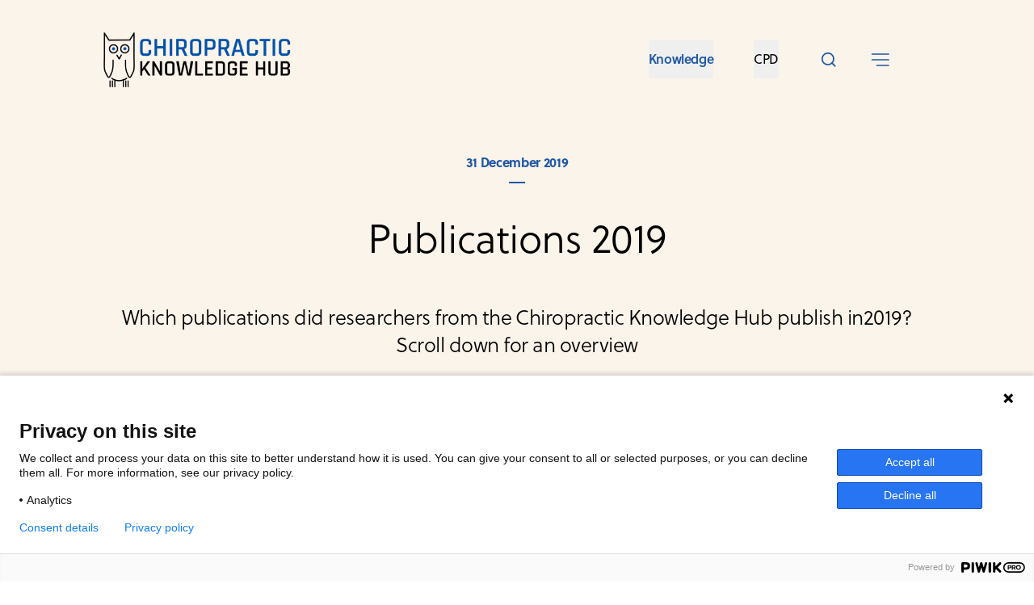

--- FILE ---
content_type: text/css; charset=utf-8
request_url: https://www.kiroviden.com/_nuxt/entry.BFeJTVPH.css
body_size: 18
content:
.page-content[data-v-1e7148bc]{transition:opacity .15s ease-in}.page-content--hidden[data-v-1e7148bc]{opacity:0}


--- FILE ---
content_type: text/css; charset=utf-8
request_url: https://www.kiroviden.com/_nuxt/index.DkELCjHC.css
body_size: 2089
content:
@media(hover:hover){.search-link:hover{opacity:.6;transition-duration:75ms;transition-property:opacity;transition-timing-function:cubic-bezier(.4,0,.2,1);transition-timing-function:linear}.search-link:hover .line-animation{animation:line .5s linear .3s normal forwards}.search-link:hover .circle-animation{animation:circle 1s linear normal forwards}}.line-animation{stroke-dasharray:10}@keyframes line{to{stroke-dashoffset:20}}.circle-animation{stroke-dasharray:100}@keyframes circle{to{stroke-dashoffset:200}}.fade-enter-active,.fade-leave-active{transition:opacity .2s}.fade-enter-from,.fade-leave-to{opacity:0}.burger-link:hover{opacity:.6;transition-duration:75ms;transition-property:opacity;transition-timing-function:cubic-bezier(.4,0,.2,1);transition-timing-function:linear}.burger-link:hover .lines path:first-child{--tw-translate-y:2px}.burger-link:hover .lines path:first-child,.burger-link:hover .lines path:last-child{transform:translate(var(--tw-translate-x),var(--tw-translate-y)) rotate(var(--tw-rotate)) skew(var(--tw-skew-x)) skewY(var(--tw-skew-y)) scaleX(var(--tw-scale-x)) scaleY(var(--tw-scale-y));transition-duration:75ms;transition-property:transform;transition-timing-function:cubic-bezier(.4,0,.2,1);transition-timing-function:linear}.burger-link:hover .lines path:last-child{--tw-translate-y:-2px}.curtain[data-v-2042b818]{box-shadow:0 4px 40px 20px #0000000d}.sidebar-navigation .navigation-items[data-v-138bc394],.sidebar-navigation .top-navigation[data-v-138bc394]{cursor:pointer}.sidebar-navigation .navigation-items a.router-link-active[data-v-138bc394],.sidebar-navigation .top-navigation a.router-link-active[data-v-138bc394]{color:var(--theme-primary);font-weight:700}@media(hover:hover)and (pointer:fine){.sidebar-navigation .navigation-items a.router-link-active[data-v-138bc394]:hover,.sidebar-navigation .top-navigation a.router-link-active[data-v-138bc394]:hover{opacity:1}}nav a.router-link-active[data-v-bd307dc4]{color:var(--theme-primary);font-weight:600}nav a.router-link-active[data-v-bd307dc4]:hover{opacity:1}footer .rte a,footer .rte a:hover,footer .rte a:visited{color:var(--theme-on-primary);text-decoration-line:none;transition-duration:75ms;transition-property:opacity;transition-timing-function:cubic-bezier(.4,0,.2,1)}footer .rte a:hover{opacity:.6}


--- FILE ---
content_type: text/css; charset=utf-8
request_url: https://www.kiroviden.com/_nuxt/Default.T5OxHyNU.css
body_size: 2523
content:
.m-hero iframe,.m-hero img,.m-hero video{height:100%;left:0;-o-object-fit:cover;object-fit:cover;position:absolute;top:0;width:100%}.m-hero .rte.title .h1{font-weight:200}.m-hero .b-text{align-items:center;display:flex;justify-content:center}.m-hero .b-text .rte p,.m-hero .b-text .rte span{font-weight:200;line-height:1.375}.m-hero .b-text p{max-width:1160px}.seekbar[data-v-46855c18]{background-color:var(--theme-tertiary);height:3px;pointer-events:none;width:100%;z-index:10}.seekbar[data-v-46855c18],.seekbar span[data-v-46855c18]{left:0;position:absolute;top:0}.seekbar span[data-v-46855c18]{background-color:var(--theme-primary);height:100%;transition:width 20ms linear}.seekbar span[data-v-46855c18]:before{content:"";display:block;height:1rem;margin-top:2px;position:absolute;right:0;top:0;width:1rem;--tw-translate-y:-50%;--tw-translate-x:50%;background-color:var(--theme-primary);border-radius:9999px;transform:translate(var(--tw-translate-x),var(--tw-translate-y)) rotate(var(--tw-rotate)) skew(var(--tw-skew-x)) skewY(var(--tw-skew-y)) scaleX(var(--tw-scale-x)) scaleY(var(--tw-scale-y))}.slider[data-v-46855c18]{align-items:center;color:var(--theme-primary);display:flex;font-size:16px;opacity:0;width:100%}.slider input[type=range][data-v-46855c18]{-webkit-appearance:none;-moz-appearance:none;appearance:none;background-color:var(--theme-tertiary);background-image:linear-gradient(currentColor,currentColor);background-repeat:no-repeat;background-size:0 100%;color:inherit;cursor:pointer;flex:1 1 auto;height:3px;outline:none;padding:0}.slider[data-v-46855c18] ::-webkit-slider-runnable-track{-webkit-appearance:none;appearance:none;background:transparent;border:none}.slider[data-v-46855c18] ::-moz-range-track{-moz-appearance:none;appearance:none;background:transparent;border:none}.slider[data-v-46855c18] ::-moz-focus-outer{border:0}.slider[data-v-46855c18] ::-webkit-slider-thumb{-webkit-appearance:none;appearance:none;background:currentColor;border:0;border-radius:50%;height:16px;width:16px}.slider[data-v-46855c18] ::-moz-range-thumb{-moz-appearance:none;appearance:none;background:currentColor;border:0;border-radius:50%;height:16px;width:16px}.page-spinner[data-v-898686b5]{align-items:center;background-color:#fffc;display:flex;justify-content:center;inset:0;position:absolute;z-index:50}.spinner[data-v-898686b5]{animation:spin-898686b5 .8s linear infinite;border:3px solid #e5e7eb;border-radius:50%;border-top-color:#3b82f6;height:40px;width:40px}@keyframes spin-898686b5{to{transform:rotate(1turn)}}.spinner-fade-enter-active[data-v-898686b5],.spinner-fade-leave-active[data-v-898686b5]{transition:opacity .2s ease}.spinner-fade-enter-from[data-v-898686b5],.spinner-fade-leave-to[data-v-898686b5]{opacity:0}


--- FILE ---
content_type: text/javascript; charset=utf-8
request_url: https://www.kiroviden.com/_nuxt/BM80unp7.js
body_size: 1266
content:
import{d as l,b as a,e as d,o as u,w as p,y as o,n as f,x as m,p as c}from"./ITrnfl_-.js";const b=l({__name:"Button",props:{variant:{default:"primary"},size:{default:"default"},to:{},filled:{type:Boolean,default:!1},border:{type:Boolean,default:!1},disabled:{type:Boolean,default:!1},type:{default:"button"}},setup(t){const r=t,i=a(()=>r.to?c:"button"),n=a(()=>r.filled?"secondary":r.border?"primary":r.variant),s=a(()=>{const e=[];return r.size==="compact"?e.push("px-fluid-[8-10]"):e.push("px-fluid-[16-34]"),n.value==="primary"?e.push("border-2 border-theme-primary","text-theme-primary","bg-transparent","hover:bg-theme-primary","hover:text-theme-on-primary","hover:border-theme-primary"):n.value==="secondary"&&e.push("bg-theme-primary","text-theme-on-primary","border-2 border-theme-primary","hover:bg-transparent","hover:text-theme-primary","hover:border-theme-primary"),e});return(e,y)=>(u(),d(m(i.value),{to:t.to,type:t.to?void 0:t.type,disabled:t.disabled,class:f([s.value,"inline-flex items-center justify-center gap-fluid-[8-10] font-soleil-regular text-fluid-[13-16] leading-fluid-[20-24] tracking-[-0.32px] rounded py-fluid-[1-2] h-fluid-[40-48] transition-all duration-300 cursor-pointer focus:outline-none focus:ring-2 focus:ring-theme-primary focus:ring-offset-2 disabled:opacity-50 disabled:cursor-not-allowed"])},{default:p(()=>[o(e.$slots,"leading-icon"),o(e.$slots,"default"),o(e.$slots,"trailing-icon")]),_:3},8,["to","type","disabled","class"]))}});export{b as _};


--- FILE ---
content_type: text/javascript; charset=utf-8
request_url: https://www.kiroviden.com/_nuxt/D_mfKiB-.js
body_size: 507
content:
import{_ as p,a as i}from"./BNJe4cta.js";import{c,f as o,g as e,o as s,e as _,m as u,n as d}from"./ITrnfl_-.js";import"./QHv3g9q3.js";import"./BM80unp7.js";import"./BU8RY0Ql.js";const f={key:1,class:"mt-3 lg:mt-6"},h={__name:"index",props:{data:{type:Object,required:!1}},setup(r){const t=r,a=t.data?.properties?.content||"",n=t.data?.properties?.link?.[0]||[];return(k,x)=>{const l=p,m=i;return e(a)?(s(),c("div",{key:0,class:d(["b-text",[`col-span-full lg:col-span-6 xl:col-span-${t.data?.config?.columnSpan||12}`]])},[e(a)?(s(),_(l,{key:0,class:"rte",template:e(a)},null,8,["template"])):o("",!0),e(n)?(s(),c("div",f,[u(m,{url:e(n).url,name:e(n).name},null,8,["url","name"])])):o("",!0)],2)):o("",!0)}}};export{h as default};


--- FILE ---
content_type: text/javascript; charset=utf-8
request_url: https://www.kiroviden.com/_nuxt/BNJe4cta.js
body_size: 421021
content:
import{_ as Je,c as U,o as M,an as vt,az as qu,d as Qu,b as ze,e as Se,w as te,y as we,n as fe,g as D,x as Bu,p as Zu,a as W,m as re,T as yo,am as Ki,aa as ln,q as Re,aR as Ku,f as z,F as Oe,r as Me,t as ae,O as Gi,aP as Gu,aQ as zu,M as bt,ae as Ju,aS as bo,j as Ie,J as Tr,a5 as ui,V as Ot,a4 as Ft,ac as So,W as Gr,aJ as Yu,aK as Xu,s as ji,S as ec,ap as Co,R as xi,H as tc,ai as rc,a9 as nc,Q as It,E as Po,k as wo,$ as ic}from"./ITrnfl_-.js";import{_ as fn}from"./QHv3g9q3.js";import{_ as ac}from"./BM80unp7.js";import{g as zi,C as sc,P as Ji}from"./BU8RY0Ql.js";const oc={},uc={viewBox:"0 0 232 68",fill:"none",xmlns:"http://www.w3.org/2000/svg"};function cc(e,t){return M(),U("svg",uc,[...t[0]||(t[0]=[vt('<g clip-path="url(#clip0_5_249)"><mask id="mask0_5_249" style="mask-type:luminance;" maskUnits="userSpaceOnUse" x="0" y="0" width="232" height="68"><path d="M0 0.844498H231.744V67.1555H0V0.844498Z" fill="white"></path></mask><g mask="url(#mask0_5_249)"><path d="M78.664 11.5435H44.504C43.9209 11.5422 43.3621 11.31 42.9498 10.8977C42.5375 10.4854 42.3053 9.92657 42.304 9.3435V5.7825C42.304 5.19903 42.5358 4.63945 42.9484 4.22687C43.361 3.81429 43.9205 3.5825 44.504 3.5825H78.663C79.2465 3.5825 79.8061 3.81429 80.2187 4.22687C80.6312 4.63945 80.863 5.19903 80.863 5.7825V9.3445C80.8617 9.92757 80.6295 10.4864 80.2172 10.8987C79.8049 11.311 79.2461 11.5432 78.663 11.5445" fill="#E1E0E0"></path></g><path d="M45.33 9.6505H44.82C44.736 9.6505 44.694 9.6085 44.694 9.5245V5.9185C44.694 5.8345 44.736 5.7925 44.82 5.7925H46.734C46.814 5.7925 46.854 5.8345 46.854 5.9185V6.3265C46.854 6.4105 46.814 6.4525 46.734 6.4525H45.528C45.48 6.4525 45.456 6.4745 45.456 6.5185V7.4485C45.456 7.4965 45.48 7.5205 45.528 7.5205H46.554C46.638 7.5205 46.68 7.5625 46.68 7.6465V8.0485C46.68 8.1365 46.638 8.1805 46.554 8.1805H45.528C45.48 8.1805 45.456 8.2025 45.456 8.2465V9.5245C45.456 9.6085 45.414 9.6505 45.33 9.6505ZM48.4452 8.9905H48.8712C48.9992 8.9905 49.0892 8.9645 49.1412 8.9125C49.1972 8.8565 49.2252 8.7645 49.2252 8.6365V6.8065C49.2252 6.6785 49.1972 6.5885 49.1412 6.5365C49.0892 6.4805 48.9992 6.4525 48.8712 6.4525H48.4452C48.3172 6.4525 48.2272 6.4805 48.1752 6.5365C48.1232 6.5885 48.0972 6.6785 48.0972 6.8065V8.6365C48.0972 8.7645 48.1232 8.8565 48.1752 8.9125C48.2272 8.9645 48.3172 8.9905 48.4452 8.9905ZM48.9972 9.6505H48.3252C48.0092 9.6505 47.7652 9.5665 47.5932 9.3985C47.4212 9.2305 47.3352 8.9885 47.3352 8.6725V6.7705C47.3352 6.4545 47.4212 6.2125 47.5932 6.0445C47.7652 5.8765 48.0092 5.7925 48.3252 5.7925H48.9972C49.3132 5.7925 49.5572 5.8765 49.7292 6.0445C49.9012 6.2125 49.9872 6.4545 49.9872 6.7705V8.6725C49.9872 8.9885 49.9012 9.2305 49.7292 9.3985C49.5572 9.5665 49.3132 9.6505 48.9972 9.6505ZM51.3297 9.6505H50.8317C50.7477 9.6505 50.7057 9.6085 50.7057 9.5245V5.9185C50.7057 5.8345 50.7477 5.7925 50.8317 5.7925H51.2817C51.3657 5.7925 51.4217 5.8205 51.4497 5.8765L52.6617 8.1505H52.6857V5.9185C52.6857 5.8345 52.7277 5.7925 52.8117 5.7925H53.3097C53.3937 5.7925 53.4357 5.8345 53.4357 5.9185V9.5245C53.4357 9.6085 53.3937 9.6505 53.3097 9.6505H52.8717C52.7837 9.6505 52.7197 9.6105 52.6797 9.5305L51.4797 7.2985H51.4557V9.5245C51.4557 9.6085 51.4137 9.6505 51.3297 9.6505ZM55.0435 8.9905H55.6975C55.8255 8.9905 55.9155 8.9645 55.9675 8.9125C56.0235 8.8565 56.0515 8.7645 56.0515 8.6365V6.8065C56.0515 6.6785 56.0235 6.5885 55.9675 6.5365C55.9155 6.4805 55.8255 6.4525 55.6975 6.4525H55.0435C54.9995 6.4525 54.9775 6.4745 54.9775 6.5185V8.9245C54.9775 8.9685 54.9995 8.9905 55.0435 8.9905ZM54.2155 9.5245V5.9185C54.2155 5.8345 54.2575 5.7925 54.3415 5.7925H55.8235C56.1355 5.7925 56.3775 5.8785 56.5495 6.0505C56.7255 6.2185 56.8135 6.4585 56.8135 6.7705V8.6725C56.8135 8.9845 56.7255 9.2265 56.5495 9.3985C56.3775 9.5665 56.1355 9.6505 55.8235 9.6505H54.3415C54.2575 9.6505 54.2155 9.6085 54.2155 9.5245ZM59.6199 9.6505H57.6579C57.5739 9.6505 57.5319 9.6085 57.5319 9.5245V5.9185C57.5319 5.8345 57.5739 5.7925 57.6579 5.7925H59.6199C59.6999 5.7925 59.7399 5.8345 59.7399 5.9185V6.3265C59.7399 6.4105 59.6999 6.4525 59.6199 6.4525H58.3659C58.3179 6.4525 58.2939 6.4745 58.2939 6.5185V7.2985C58.2939 7.3425 58.3179 7.3645 58.3659 7.3645H59.3919C59.4759 7.3645 59.5179 7.4065 59.5179 7.4905V7.8985C59.5179 7.9825 59.4759 8.0245 59.3919 8.0245H58.3659C58.3179 8.0245 58.2939 8.0465 58.2939 8.0905V8.9245C58.2939 8.9685 58.3179 8.9905 58.3659 8.9905H59.6199C59.6999 8.9905 59.7399 9.0325 59.7399 9.1165V9.5245C59.7399 9.6085 59.6999 9.6505 59.6199 9.6505ZM61.027 9.6505H60.529C60.445 9.6505 60.403 9.6085 60.403 9.5245V5.9185C60.403 5.8345 60.445 5.7925 60.529 5.7925H60.979C61.063 5.7925 61.119 5.8205 61.147 5.8765L62.359 8.1505H62.383V5.9185C62.383 5.8345 62.425 5.7925 62.509 5.7925H63.007C63.091 5.7925 63.133 5.8345 63.133 5.9185V9.5245C63.133 9.6085 63.091 9.6505 63.007 9.6505H62.569C62.481 9.6505 62.417 9.6105 62.377 9.5305L61.177 7.2985H61.153V9.5245C61.153 9.6085 61.111 9.6505 61.027 9.6505ZM65.8671 9.6505H65.3571C65.2731 9.6505 65.2311 9.6085 65.2311 9.5245V5.9185C65.2311 5.8345 65.2731 5.7925 65.3571 5.7925H67.2711C67.3511 5.7925 67.3911 5.8345 67.3911 5.9185V6.3265C67.3911 6.4105 67.3511 6.4525 67.2711 6.4525H66.0651C66.0171 6.4525 65.9931 6.4745 65.9931 6.5185V7.4485C65.9931 7.4965 66.0171 7.5205 66.0651 7.5205H67.0911C67.1751 7.5205 67.2171 7.5625 67.2171 7.6465V8.0485C67.2171 8.1365 67.1751 8.1805 67.0911 8.1805H66.0651C66.0171 8.1805 65.9931 8.2025 65.9931 8.2465V9.5245C65.9931 9.6085 65.9511 9.6505 65.8671 9.6505ZM68.9823 8.9905H69.4083C69.5363 8.9905 69.6263 8.9645 69.6783 8.9125C69.7343 8.8565 69.7623 8.7645 69.7623 8.6365V6.8065C69.7623 6.6785 69.7343 6.5885 69.6783 6.5365C69.6263 6.4805 69.5363 6.4525 69.4083 6.4525H68.9823C68.8543 6.4525 68.7643 6.4805 68.7123 6.5365C68.6603 6.5885 68.6343 6.6785 68.6343 6.8065V8.6365C68.6343 8.7645 68.6603 8.8565 68.7123 8.9125C68.7643 8.9645 68.8543 8.9905 68.9823 8.9905ZM69.5343 9.6505H68.8623C68.5463 9.6505 68.3023 9.5665 68.1303 9.3985C67.9583 9.2305 67.8723 8.9885 67.8723 8.6725V6.7705C67.8723 6.4545 67.9583 6.2125 68.1303 6.0445C68.3023 5.8765 68.5463 5.7925 68.8623 5.7925H69.5343C69.8503 5.7925 70.0943 5.8765 70.2663 6.0445C70.4383 6.2125 70.5243 6.4545 70.5243 6.7705V8.6725C70.5243 8.9885 70.4383 9.2305 70.2663 9.3985C70.0943 9.5665 69.8503 9.6505 69.5343 9.6505ZM71.8788 9.6505H71.3688C71.2848 9.6505 71.2428 9.6085 71.2428 9.5245V5.9185C71.2428 5.8345 71.2848 5.7925 71.3688 5.7925H72.7968C73.1088 5.7925 73.3528 5.8785 73.5288 6.0505C73.7048 6.2225 73.7928 6.4645 73.7928 6.7765V7.2445C73.7928 7.6965 73.6148 7.9965 73.2588 8.1445V8.1685L73.9008 9.5065C73.9368 9.6025 73.9028 9.6505 73.7988 9.6505H73.3128C73.2408 9.6505 73.1888 9.6425 73.1568 9.6265C73.1248 9.6105 73.0988 9.5765 73.0788 9.5245L72.4788 8.2285H72.0768C72.0288 8.2285 72.0048 8.2505 72.0048 8.2945V9.5245C72.0048 9.6085 71.9628 9.6505 71.8788 9.6505ZM72.0708 7.6165H72.6588C72.7868 7.6165 72.8808 7.5905 72.9408 7.5385C73.0008 7.4825 73.0308 7.3945 73.0308 7.2745V6.8065C73.0308 6.6825 73.0008 6.5925 72.9408 6.5365C72.8808 6.4805 72.7868 6.4525 72.6588 6.4525H72.0708C72.0268 6.4525 72.0048 6.4745 72.0048 6.5185V7.5505C72.0048 7.5945 72.0268 7.6165 72.0708 7.6165Z" fill="#606060"></path><mask id="mask1_5_249" style="mask-type:luminance;" maskUnits="userSpaceOnUse" x="0" y="0" width="232" height="68"><path d="M0 0.844498H231.744V67.1555H0V0.844498Z" fill="white"></path></mask><g mask="url(#mask1_5_249)"><path d="M6.64799 55.8175C6.25702 55.8157 5.87828 55.681 5.57399 55.4355C5.34484 55.2183 5.13225 54.9843 4.93799 54.7355C4.56089 54.2243 4.24287 53.6722 3.99 53.0895L3.79699 52.7075C2.54807 50.6395 1.60972 48.3992 1.01199 46.0585C0.633399 44.0981 0.484062 42.1004 0.566995 40.1055C0.566995 38.4605 0.566995 36.8135 0.629995 35.1675C0.629995 33.9675 0.629995 32.8225 0.692995 31.6195V1.54449C0.707807 1.36969 0.787708 1.20683 0.916879 1.08815C1.04605 0.969458 1.21508 0.903595 1.39049 0.903595C1.56591 0.903595 1.73494 0.969458 1.86411 1.08815C1.99328 1.20683 2.07318 1.36969 2.088 1.54449V31.6855C2.088 32.8855 2.088 34.0305 2.025 35.2335C2.025 36.8805 1.962 38.5255 1.962 40.1715C1.87952 42.0618 2.02795 43.9551 2.404 45.8095C3.01232 48.0066 3.90663 50.1143 5.06399 52.0785L5.25299 52.4575C5.50899 52.9665 5.82499 53.4725 6.14099 53.9775C6.26799 54.1045 6.33099 54.2965 6.45699 54.3595C6.58299 54.4225 6.64699 54.4225 6.64699 54.4865C6.6956 54.4817 6.74077 54.4593 6.77399 54.4235C6.8471 54.3451 6.93341 54.2801 7.02899 54.2315C7.47446 53.7332 7.81764 53.1522 8.03899 52.5215L8.166 52.2055C9.18064 50.2036 9.9872 48.103 10.573 45.9365C11.1019 43.1186 11.3139 40.2505 11.205 37.3855V34.3445C11.2211 34.1708 11.3015 34.0094 11.4305 33.8919C11.5594 33.7744 11.7276 33.7092 11.902 33.7092C12.0764 33.7092 12.2446 33.7744 12.3735 33.8919C12.5025 34.0094 12.5829 34.1708 12.599 34.3445V37.3835C12.7349 40.3537 12.5225 43.3297 11.966 46.2505C11.3436 48.4956 10.5178 50.6793 9.49899 52.7745L9.37199 53.0935C9.06084 53.8849 8.60925 54.6136 8.03899 55.2445C7.86582 55.4118 7.67543 55.5603 7.47099 55.6875C7.20274 55.7662 6.92545 55.8099 6.64599 55.8175" fill="#161615"></path><path d="M32.171 55.9435C31.8756 55.9573 31.5847 55.867 31.349 55.6885C31.1522 55.5769 30.9803 55.4261 30.844 55.2455C30.275 54.6143 29.8244 53.8856 29.514 53.0945L29.387 52.7755C28.3596 50.6912 27.5526 48.5053 26.979 46.2535C26.4231 43.3323 26.211 40.356 26.347 37.3855V34.3465C26.3665 34.1757 26.4481 34.018 26.5764 33.9035C26.7046 33.789 26.8706 33.7257 27.0425 33.7257C27.2144 33.7257 27.3803 33.789 27.5086 33.9035C27.6369 34.018 27.7185 34.1757 27.738 34.3465V37.3855C27.6098 40.2482 27.8017 43.1163 28.31 45.9365C28.902 48.0917 29.6854 50.1898 30.651 52.2055L30.781 52.5215C31.0017 53.1529 31.3457 53.7342 31.793 54.2315C31.8651 54.3101 31.9508 54.3752 32.046 54.4235C32.109 54.4235 32.109 54.4865 32.172 54.4865C32.2414 54.4869 32.3092 54.4648 32.365 54.4235C32.4881 54.3119 32.5945 54.1833 32.681 54.0415C33.0039 53.5514 33.2997 53.044 33.567 52.5215L33.759 52.2055C34.9227 50.2523 35.7968 48.1407 36.354 45.9365C36.6995 44.0783 36.8486 42.1889 36.799 40.2995C36.799 38.6525 36.799 37.0065 36.736 35.3595C36.736 34.1595 36.736 33.0155 36.67 31.8115V1.66749C36.6873 1.49481 36.7682 1.33472 36.8969 1.21829C37.0256 1.10187 37.1929 1.0374 37.3665 1.0374C37.54 1.0374 37.7074 1.10187 37.8361 1.21829C37.9648 1.33472 38.0457 1.49481 38.063 1.66749V31.7495C38.063 32.9495 38.063 34.0945 38.126 35.2975C38.126 36.9435 38.192 38.5895 38.192 40.2365C38.2731 42.2314 38.1235 44.229 37.746 46.1895C37.1421 48.5195 36.2258 50.7571 35.022 52.8415L34.833 53.1575C34.5542 53.7271 34.2375 54.2773 33.885 54.8045C33.7269 55.0813 33.5101 55.3202 33.25 55.5045C33.1134 55.6525 32.9462 55.7689 32.76 55.8458C32.5739 55.9226 32.3732 55.958 32.172 55.9495" fill="#161615"></path><path d="M7.09398 10.9125C6.97177 10.9072 6.85203 10.8763 6.74248 10.8219C6.63294 10.7675 6.53602 10.6907 6.45798 10.5965L0.757984 1.98249C0.664001 1.81906 0.631402 1.62746 0.666046 1.44214C0.70069 1.25682 0.800306 1.08994 0.946984 0.971494C1.11093 0.876524 1.30348 0.84347 1.48971 0.878331C1.67593 0.913191 1.8435 1.01366 1.96198 1.16149L7.46898 9.45549L31.724 9.26549L36.796 1.22449C36.9029 1.06394 37.0659 0.949031 37.253 0.902243C37.4402 0.855455 37.6381 0.880148 37.808 0.971494C37.9686 1.07843 38.0834 1.24148 38.13 1.42868C38.1766 1.61588 38.1517 1.81375 38.06 1.98349L32.806 10.3435C32.7324 10.4426 32.6365 10.5229 32.5259 10.5779C32.4154 10.6328 32.2934 10.6608 32.17 10.6595L7.09398 10.9125Z" fill="#161615"></path><path d="M19.38 33.5235C19.2564 33.5237 19.1346 33.4949 19.0241 33.4395C18.9137 33.3841 18.8177 33.3036 18.744 33.2045L15.96 28.7715C15.8785 28.6049 15.8624 28.4138 15.9151 28.236C15.9677 28.0582 16.0852 27.9066 16.2443 27.8113C16.4033 27.716 16.5924 27.6839 16.774 27.7213C16.9556 27.7588 17.1166 27.863 17.225 28.0135L19.38 31.4325L21.28 27.8875C21.3178 27.7982 21.3735 27.7176 21.4437 27.6506C21.5138 27.5837 21.597 27.5318 21.6879 27.4982C21.7789 27.4646 21.8758 27.45 21.9726 27.4553C22.0695 27.4606 22.1642 27.4857 22.251 27.529C22.3377 27.5723 22.4147 27.633 22.4771 27.7072C22.5396 27.7814 22.5861 27.8676 22.614 27.9605C22.6418 28.0534 22.6503 28.151 22.639 28.2473C22.6276 28.3436 22.5967 28.4366 22.548 28.5205L20.013 33.1435C19.9505 33.2571 19.8592 33.3522 19.7482 33.4192C19.6373 33.4863 19.5106 33.5229 19.381 33.5255" fill="#161615"></path><path d="M14.377 20.6035C14.3772 20.9668 14.2697 21.322 14.068 21.6241C13.8664 21.9263 13.5797 22.1619 13.2441 22.3012C12.9086 22.4404 12.5393 22.4771 12.183 22.4065C11.8266 22.3359 11.4992 22.1612 11.2421 21.9045C10.985 21.6478 10.8098 21.3207 10.7386 20.9645C10.6674 20.6082 10.7035 20.2389 10.8422 19.9031C10.9809 19.5674 11.216 19.2803 11.5179 19.0781C11.8197 18.876 12.1747 18.7679 12.538 18.7675C13.0253 18.7672 13.4928 18.9605 13.8376 19.3048C14.1825 19.6491 14.3765 20.1162 14.377 20.6035Z" fill="#004392"></path><path d="M12.475 26.2405C11.3601 26.2405 10.2702 25.9099 9.34324 25.2905C8.41624 24.6711 7.69373 23.7907 7.26708 22.7607C6.84042 21.7307 6.72879 20.5972 6.9463 19.5038C7.1638 18.4103 7.70068 17.4059 8.48902 16.6175C9.27737 15.8292 10.2818 15.2923 11.3753 15.0748C12.4687 14.8573 13.6021 14.9689 14.6322 15.3956C15.6622 15.8222 16.5426 16.5447 17.162 17.4717C17.7814 18.3987 18.112 19.4886 18.112 20.6035C18.1122 21.3438 17.9666 22.077 17.6834 22.761C17.4002 23.445 16.985 24.0665 16.4615 24.59C15.938 25.1135 15.3165 25.5287 14.6325 25.8119C13.9485 26.0951 13.2153 26.2408 12.475 26.2405ZM12.475 16.4225C11.5085 16.4231 10.5721 16.7587 9.82531 17.3722C9.07851 17.9857 8.56751 18.8391 8.37935 19.7871C8.19118 20.7351 8.3375 21.719 8.79337 22.5712C9.24924 23.4234 9.98647 24.0912 10.8795 24.4608C11.7725 24.8305 12.766 24.8791 13.6908 24.5984C14.6156 24.3177 15.4146 23.7251 15.9514 22.9214C16.4883 22.1178 16.73 21.1529 16.6353 20.191C16.5406 19.2292 16.1153 18.33 15.432 17.6465C14.6469 16.8639 13.5835 16.4248 12.475 16.4255" fill="#161615"></path><path d="M28.12 20.5405C28.1202 20.9039 28.0126 21.2592 27.8108 21.5615C27.609 21.8637 27.3221 22.0993 26.9864 22.2385C26.6507 22.3776 26.2813 22.4141 25.9248 22.3432C25.5684 22.2724 25.241 22.0974 24.984 21.8405C24.7271 21.5835 24.5521 21.2561 24.4812 20.8996C24.4104 20.5432 24.4468 20.1738 24.586 19.838C24.7252 19.5023 24.9608 19.2154 25.263 19.0137C25.5653 18.8119 25.9206 18.7043 26.284 18.7045C26.7709 18.7045 27.2379 18.8979 27.5822 19.2423C27.9265 19.5866 28.12 20.0536 28.12 20.5405Z" fill="#004392"></path><path d="M26.155 26.2405C25.0401 26.2405 23.9502 25.9099 23.0232 25.2905C22.0962 24.6711 21.3737 23.7907 20.9471 22.7607C20.5204 21.7307 20.4088 20.5972 20.6263 19.5038C20.8438 18.4103 21.3807 17.4059 22.169 16.6175C22.9574 15.8292 23.9618 15.2923 25.0553 15.0748C26.1487 14.8573 27.2821 14.9689 28.3122 15.3956C29.3422 15.8222 30.2226 16.5447 30.842 17.4717C31.4614 18.3987 31.792 19.4886 31.792 20.6035C31.7922 21.3438 31.6466 22.077 31.3634 22.761C31.0802 23.445 30.665 24.0665 30.1415 24.59C29.618 25.1135 28.9965 25.5287 28.3125 25.8119C27.6284 26.0951 26.8953 26.2408 26.155 26.2405ZM26.155 16.4225C25.1888 16.4231 24.2527 16.7587 23.5061 17.3721C22.7596 17.9855 22.2488 18.8387 22.0607 19.7865C21.8726 20.7342 22.0189 21.7178 22.4747 22.5698C22.9305 23.4218 23.6675 24.0894 24.5603 24.4589C25.453 24.8285 26.4463 24.8771 27.3708 24.5965C28.2954 24.3159 29.0941 23.7234 29.6309 22.92C30.1677 22.1167 30.4093 21.152 30.3147 20.1904C30.2201 19.2289 29.7951 18.3298 29.112 17.6465C28.3269 16.8639 27.2634 16.4248 26.155 16.4255" fill="#161615"></path><path d="M19.127 59.8685C15.8674 59.8712 12.685 58.8767 10.007 57.0185C9.92344 56.9666 9.85127 56.8983 9.79484 56.8178C9.73842 56.7372 9.69889 56.6461 9.67866 56.5498C9.65843 56.4536 9.6579 56.3543 9.67712 56.2578C9.69634 56.1614 9.73491 56.0698 9.79048 55.9887C9.84606 55.9075 9.9175 55.8385 10.0005 55.7857C10.0835 55.733 10.1763 55.6976 10.2734 55.6817C10.3704 55.6658 10.4697 55.6697 10.5652 55.6932C10.6607 55.7167 10.7504 55.7593 10.829 55.8185C15.897 59.3005 22.293 59.2375 28.057 55.7525C28.2237 55.6714 28.4148 55.6559 28.5925 55.7088C28.7702 55.7618 28.9216 55.8794 29.0168 56.0385C29.112 56.1976 29.1441 56.3867 29.1067 56.5683C29.0694 56.7499 28.9653 56.9109 28.815 57.0195C25.91 58.844 22.5572 59.83 19.127 59.8685Z" fill="#161615"></path><path d="M8.295 67.1515C8.10935 67.1515 7.9313 67.0777 7.80003 66.9465C7.66875 66.8152 7.595 66.6371 7.595 66.4515V59.6155C7.61113 59.4418 7.69154 59.2804 7.82047 59.1629C7.9494 59.0454 8.11756 58.9802 8.292 58.9802C8.46645 58.9802 8.6346 59.0454 8.76353 59.1629C8.89246 59.2804 8.97287 59.4418 8.989 59.6155V66.4565C8.99948 66.551 8.98857 66.6466 8.9571 66.7363C8.92562 66.826 8.87438 66.9074 8.80717 66.9747C8.73995 67.0419 8.65849 67.0931 8.56879 67.1246C8.4791 67.1561 8.38348 67.167 8.289 67.1565" fill="#161615"></path><path d="M11.208 67.1515C11.0223 67.1515 10.8443 67.0777 10.713 66.9465C10.5817 66.8152 10.508 66.6371 10.508 66.4515V59.6155C10.5241 59.4418 10.6045 59.2804 10.7335 59.1629C10.8624 59.0454 11.0306 58.9802 11.205 58.9802C11.3794 58.9802 11.5476 59.0454 11.6765 59.1629C11.8055 59.2804 11.8859 59.4418 11.902 59.6155V66.4565C11.902 66.6421 11.8282 66.8202 11.697 66.9515C11.5657 67.0827 11.3876 67.1565 11.202 67.1565" fill="#161615"></path><path d="M14.121 67.1515C13.9353 67.1515 13.7573 67.0778 13.626 66.9465C13.4947 66.8152 13.421 66.6372 13.421 66.4515V59.6155C13.4383 59.4428 13.5192 59.2827 13.6479 59.1663C13.7766 59.0499 13.9439 58.9854 14.1175 58.9854C14.291 58.9854 14.4584 59.0499 14.5871 59.1663C14.7158 59.2827 14.7967 59.4428 14.814 59.6155V66.4565C14.814 66.6422 14.7402 66.8202 14.609 66.9515C14.4777 67.0827 14.2996 67.1565 14.114 67.1565" fill="#161615"></path><path d="M24.382 67.1515C24.1963 67.1515 24.0183 67.0778 23.887 66.9465C23.7557 66.8152 23.682 66.6372 23.682 66.4515V59.6155C23.6993 59.4428 23.7802 59.2827 23.9089 59.1663C24.0376 59.0499 24.2049 58.9854 24.3785 58.9854C24.552 58.9854 24.7194 59.0499 24.8481 59.1663C24.9768 59.2827 25.0576 59.4428 25.075 59.6155V66.4565C25.075 66.6422 25.0012 66.8202 24.87 66.9515C24.7387 67.0827 24.5606 67.1565 24.375 67.1565" fill="#161615"></path><path d="M27.296 67.1515C27.1103 67.1515 26.9323 67.0777 26.801 66.9465C26.6697 66.8152 26.596 66.6371 26.596 66.4515V59.6155C26.6121 59.4418 26.6925 59.2804 26.8214 59.1629C26.9504 59.0454 27.1185 58.9802 27.293 58.9802C27.4674 58.9802 27.6356 59.0454 27.7645 59.1629C27.8934 59.2804 27.9738 59.4418 27.99 59.6155V66.4565C27.99 66.6421 27.9162 66.8202 27.785 66.9515C27.6537 67.0827 27.4756 67.1565 27.29 67.1565" fill="#161615"></path><path d="M30.145 67.1515C29.9593 67.1515 29.7813 67.0777 29.65 66.9465C29.5187 66.8152 29.445 66.6371 29.445 66.4515V59.6155C29.4611 59.4418 29.5415 59.2804 29.6704 59.1629C29.7994 59.0454 29.9675 58.9802 30.142 58.9802C30.3164 58.9802 30.4846 59.0454 30.6135 59.1629C30.7424 59.2804 30.8228 59.4418 30.839 59.6155V66.4565C30.8495 66.551 30.8385 66.6466 30.8071 66.7363C30.7756 66.826 30.7244 66.9074 30.6571 66.9747C30.5899 67.0419 30.5085 67.0931 30.4188 67.1246C30.3291 67.1561 30.2335 67.167 30.139 67.1565" fill="#161615"></path><path d="M33.377 63.5435H231.111C231.119 63.5437 231.127 63.5456 231.134 63.5489C231.141 63.5522 231.148 63.557 231.153 63.5628C231.159 63.5687 231.163 63.5756 231.165 63.5831C231.168 63.5906 231.169 63.5985 231.169 63.6065C231.17 63.6225 231.164 63.6381 231.153 63.6499C231.142 63.6617 231.127 63.6687 231.111 63.6695H33.377C33.3615 63.668 33.3472 63.6606 33.337 63.6489C33.3268 63.6372 33.3214 63.622 33.322 63.6065C33.3214 63.5987 33.3224 63.591 33.3249 63.5836C33.3274 63.5762 33.3313 63.5694 33.3364 63.5636C33.3415 63.5577 33.3477 63.5529 33.3547 63.5495C33.3617 63.546 33.3692 63.544 33.377 63.5435Z" fill="#004392"></path><path d="M231.112 64.3015H33.377C33.2043 64.2842 33.0442 64.2033 32.9278 64.0746C32.8114 63.9459 32.7469 63.7785 32.7469 63.605C32.7469 63.4314 32.8114 63.2641 32.9278 63.1354C33.0442 63.0067 33.2043 62.9258 33.377 62.9085H231.112C231.285 62.9258 231.445 63.0067 231.561 63.1354C231.678 63.2641 231.742 63.4314 231.742 63.605C231.742 63.7785 231.678 63.9459 231.561 64.0746C231.445 64.2033 231.285 64.2842 231.112 64.3015Z" fill="#004392"></path><path d="M17.418 63.5425H21.406V63.6695H17.418V63.5425Z" fill="#004392"></path><path d="M21.405 64.3015H17.417C17.3338 64.3018 17.2513 64.2856 17.1744 64.254C17.0974 64.2223 17.0274 64.1759 16.9685 64.1172C16.9095 64.0585 16.8627 63.9887 16.8307 63.9119C16.7987 63.8351 16.7821 63.7527 16.782 63.6695V63.6065C16.7789 63.4309 16.8429 63.2608 16.9608 63.1307C17.0788 63.0006 17.242 62.9205 17.417 62.9065H21.405C21.5731 62.9065 21.7344 62.9733 21.8533 63.0922C21.9722 63.2111 22.039 63.3723 22.039 63.5405V63.6675C22.0385 63.8353 21.9714 63.996 21.8526 64.1145C21.7338 64.233 21.5728 64.2995 21.405 64.2995" fill="#004392"></path><path d="M0.631989 63.5425H4.62299V63.6695H0.631989V63.5425Z" fill="#004392"></path><path d="M4.62299 64.3015H0.63199C0.464373 64.3015 0.303622 64.2349 0.185099 64.1164C0.0665756 63.9979 -9.93619e-06 63.8371 -9.93619e-06 63.6695V63.6065C-0.00316537 63.4314 0.060376 63.2617 0.177733 63.1317C0.295091 63.0017 0.457483 62.9212 0.63199 62.9065H4.62299C4.70615 62.9065 4.7885 62.9229 4.86531 62.9548C4.94212 62.9867 5.01188 63.0334 5.07059 63.0923C5.1293 63.1512 5.17581 63.2211 5.20746 63.298C5.2391 63.3749 5.25525 63.4573 5.25499 63.5405V63.6675C5.25499 63.8351 5.1884 63.9959 5.06988 64.1144C4.95136 64.2329 4.79061 64.2995 4.62299 64.2995" fill="#004392"></path><path d="M44.558 28.2825V24.2575L46.345 22.1575L50.258 28.2825C50.3552 28.4162 50.4858 28.522 50.6367 28.5894C50.7876 28.6568 50.9536 28.6834 51.118 28.6665H52.385C52.747 28.6665 52.8373 28.5158 52.656 28.2145L47.68 20.5455L52.091 14.5455C52.3017 14.2595 52.249 14.1162 51.933 14.1155H50.258C50.1141 14.1093 49.9711 14.1417 49.8438 14.2092C49.7166 14.2767 49.6096 14.3769 49.534 14.4995L45.213 20.5395C44.9694 20.8899 44.7714 21.27 44.624 21.6705H44.557V14.5075C44.5644 14.4553 44.5595 14.402 44.5427 14.352C44.5259 14.302 44.4978 14.2566 44.4604 14.2193C44.4231 14.1821 44.3776 14.154 44.3275 14.1374C44.2775 14.1208 44.2242 14.116 44.172 14.1235H42.746C42.6938 14.116 42.6405 14.1208 42.5905 14.1374C42.5404 14.154 42.4949 14.1821 42.4576 14.2193C42.4202 14.2566 42.392 14.302 42.3753 14.352C42.3585 14.402 42.3536 14.4553 42.361 14.5075V28.2825C42.3536 28.3347 42.3585 28.388 42.3753 28.438C42.392 28.488 42.4202 28.5334 42.4576 28.5707C42.4949 28.6079 42.5404 28.636 42.5905 28.6526C42.6405 28.6692 42.6938 28.674 42.746 28.6665H44.171C44.2232 28.674 44.2765 28.6692 44.3265 28.6526C44.3766 28.636 44.4221 28.6079 44.4594 28.5707C44.4968 28.5334 44.5249 28.488 44.5417 28.438C44.5585 28.388 44.5634 28.3347 44.556 28.2825M56.683 14.1235H55.257C55.2049 14.1162 55.1517 14.1211 55.1018 14.1378C55.0519 14.1545 55.0065 14.1825 54.9693 14.2198C54.932 14.257 54.904 14.3024 54.8873 14.3523C54.8706 14.4022 54.8657 14.4554 54.873 14.5075V28.2825C54.8655 28.3347 54.8702 28.3879 54.8868 28.4379C54.9035 28.488 54.9315 28.5334 54.9688 28.5707C55.0061 28.608 55.0515 28.636 55.1016 28.6527C55.1516 28.6693 55.2048 28.674 55.257 28.6665H56.682C56.7341 28.6738 56.7873 28.6689 56.8372 28.6522C56.8871 28.6355 56.9325 28.6075 56.9697 28.5702C57.0069 28.533 57.035 28.4876 57.0517 28.4377C57.0684 28.3878 57.0733 28.3346 57.066 28.2825V14.5075C57.0733 14.4554 57.0684 14.4022 57.0517 14.3523C57.035 14.3024 57.0069 14.257 56.9697 14.2198C56.9325 14.1825 56.8871 14.1545 56.8372 14.1378C56.7873 14.1211 56.7351 14.1162 56.683 14.1235ZM62.677 28.2825V23.3075C62.677 23.1568 62.7677 23.0815 62.949 23.0815H65.234L67.655 28.2815C67.7154 28.4118 67.816 28.5194 67.9419 28.5885C68.0679 28.6576 68.2126 28.6846 68.355 28.6655H69.755C70.117 28.6655 70.215 28.5148 70.049 28.2135L67.538 22.9205V22.8305C68.225 22.6242 68.8171 22.1821 69.2102 21.5821C69.6033 20.9821 69.7722 20.2627 69.687 19.5505V17.6505C69.7298 17.1763 69.6679 16.6986 69.5057 16.251C69.3435 15.8034 69.0849 15.3969 68.7482 15.0602C68.4116 14.7236 68.0051 14.465 67.5575 14.3028C67.1099 14.1406 66.6321 14.0787 66.158 14.1215H60.867C60.8149 14.1142 60.7617 14.1191 60.7118 14.1358C60.6619 14.1525 60.6165 14.1805 60.5793 14.2178C60.542 14.255 60.514 14.3004 60.4973 14.3503C60.4806 14.4002 60.4757 14.4534 60.483 14.5055V28.2825C60.4755 28.3347 60.4802 28.3879 60.4968 28.4379C60.5135 28.488 60.5415 28.5334 60.5788 28.5707C60.6161 28.608 60.6615 28.636 60.7116 28.6527C60.7616 28.6693 60.8148 28.674 60.867 28.6665H62.292C62.3441 28.6738 62.3973 28.6689 62.4472 28.6522C62.4971 28.6355 62.5425 28.6075 62.5797 28.5702C62.6169 28.533 62.645 28.4876 62.6617 28.4377C62.6784 28.3878 62.6843 28.3346 62.677 28.2825ZM62.676 21.0435V16.2725C62.676 16.1215 62.759 16.0465 62.925 16.0465H65.798C66.0254 16.0141 66.2572 16.0351 66.4751 16.1077C66.6929 16.1804 66.8909 16.3028 67.0533 16.4652C67.2157 16.6276 67.3381 16.8256 67.4108 17.0434C67.4834 17.2613 67.5044 17.4931 67.472 17.7205V19.6205C67.5026 19.8465 67.4802 20.0766 67.4065 20.2925C67.3328 20.5083 67.2099 20.7041 67.0475 20.8643C66.8851 21.0244 66.6877 21.1446 66.4708 21.2153C66.2539 21.286 66.0236 21.3052 65.798 21.2715H62.926C62.76 21.2715 62.677 21.1965 62.677 21.0445M74.712 25.0715V17.7205C74.6769 17.4966 74.6944 17.2676 74.7632 17.0517C74.8319 16.8357 74.95 16.6387 75.1081 16.4763C75.2661 16.3139 75.4598 16.1905 75.6738 16.1159C75.8878 16.0413 76.1162 16.0175 76.341 16.0465H78.309C78.535 16.0159 78.7651 16.0383 78.9809 16.112C79.1968 16.1857 79.3926 16.3086 79.5527 16.471C79.7129 16.6334 79.8331 16.8308 79.9038 17.0477C79.9745 17.2646 79.9937 17.4949 79.96 17.7205V25.0725C79.9937 25.2981 79.9745 25.5284 79.9038 25.7453C79.8331 25.9622 79.7129 26.1596 79.5527 26.322C79.3926 26.4844 79.1968 26.6073 78.9809 26.681C78.7651 26.7547 78.535 26.7771 78.309 26.7465H76.341C76.1162 26.7755 75.8878 26.7517 75.6738 26.6771C75.4598 26.6025 75.2661 26.4791 75.1081 26.3167C74.95 26.1543 74.8319 25.9573 74.7632 25.7413C74.6944 25.5254 74.6769 25.2964 74.712 25.0725M81.25 27.7415C81.5707 27.3965 81.8182 26.9902 81.9776 26.5469C82.1369 26.1037 82.2047 25.6327 82.177 25.1625V17.6295C82.2067 17.1574 82.1397 16.6843 81.9804 16.239C81.821 15.7937 81.5725 15.3855 81.25 15.0395C80.8998 14.7208 80.4893 14.4756 80.0427 14.3183C79.5962 14.1609 79.1226 14.0947 78.65 14.1235H76.026C75.5533 14.0734 75.0754 14.1297 74.6273 14.2882C74.1791 14.4467 73.7721 14.7034 73.436 15.0395C73.0999 15.3756 72.8432 15.7826 72.6847 16.2308C72.5262 16.6789 72.4699 17.1568 72.52 17.6295V25.1625C72.4722 25.6347 72.53 26.1116 72.6893 26.5587C72.8486 27.0058 73.1054 27.4119 73.441 27.7475C73.7766 28.0831 74.1827 28.3399 74.6298 28.4992C75.0769 28.6585 75.5538 28.7163 76.026 28.6685H78.646C79.1195 28.6972 79.5939 28.6299 80.0407 28.4706C80.4875 28.3113 80.8975 28.0633 81.246 27.7415M87.421 28.2845V23.7145C87.421 23.5635 87.511 23.4875 87.693 23.4875H90.993C91.4646 23.5325 91.9403 23.4728 92.3862 23.3125C92.832 23.1522 93.2369 22.8954 93.5719 22.5604C93.9069 22.2254 94.1637 21.8205 94.324 21.3747C94.4843 20.9289 94.544 20.4531 94.499 19.9815V17.6295C94.5468 17.1573 94.4889 16.6804 94.3297 16.2333C94.1704 15.7862 93.9136 15.3801 93.578 15.0445C93.2424 14.7089 92.8363 14.4521 92.3892 14.2928C91.9421 14.1335 91.4652 14.0757 90.993 14.1235H85.609C85.5569 14.1162 85.5037 14.1211 85.4538 14.1378C85.4039 14.1545 85.3585 14.1825 85.3213 14.2198C85.284 14.257 85.256 14.3024 85.2393 14.3523C85.2225 14.4022 85.2177 14.4554 85.225 14.5075V28.2825C85.2174 28.3347 85.2222 28.3879 85.2388 28.4379C85.2554 28.488 85.2835 28.5334 85.3208 28.5707C85.3581 28.608 85.4035 28.636 85.4536 28.6527C85.5036 28.6693 85.5568 28.674 85.609 28.6665H87.034C87.0861 28.6738 87.1393 28.6689 87.1892 28.6522C87.2391 28.6355 87.2845 28.6075 87.3217 28.5702C87.3589 28.533 87.387 28.4876 87.4037 28.4377C87.4204 28.3878 87.4253 28.3346 87.418 28.2825M87.418 21.3155V16.2725C87.418 16.1218 87.501 16.0465 87.667 16.0465H90.676C91.7473 16.0465 92.2827 16.6045 92.282 17.7205V19.8705C92.282 20.9865 91.7467 21.5445 90.676 21.5445H87.667C87.501 21.5445 87.418 21.4692 87.418 21.3185M99.369 28.2825V23.3075C99.369 23.1565 99.46 23.0815 99.641 23.0815H101.926L104.347 28.2815C104.407 28.4118 104.508 28.5194 104.634 28.5885C104.76 28.6576 104.905 28.6846 105.047 28.6655H106.447C106.809 28.6655 106.907 28.5148 106.741 28.2135L104.23 22.9205V22.8305C104.917 22.6244 105.51 22.1824 105.903 21.5824C106.296 20.9824 106.465 20.2628 106.38 19.5505V17.6505C106.423 17.1763 106.361 16.6986 106.199 16.251C106.036 15.8034 105.778 15.3969 105.441 15.0602C105.105 14.7236 104.698 14.465 104.251 14.3028C103.803 14.1406 103.325 14.0787 102.851 14.1215H97.557C97.5049 14.1142 97.4517 14.1191 97.4018 14.1358C97.3519 14.1525 97.3065 14.1805 97.2693 14.2178C97.232 14.255 97.204 14.3004 97.1873 14.3503C97.1705 14.4002 97.1657 14.4534 97.173 14.5055V28.2825C97.1654 28.3347 97.1702 28.3879 97.1868 28.4379C97.2034 28.488 97.2315 28.5334 97.2688 28.5707C97.3061 28.608 97.3515 28.636 97.4016 28.6527C97.4516 28.6693 97.5048 28.674 97.557 28.6665H98.982C99.0341 28.6738 99.0873 28.6689 99.1372 28.6522C99.1871 28.6355 99.2325 28.6075 99.2697 28.5702C99.3069 28.533 99.335 28.4876 99.3517 28.4377C99.3684 28.3878 99.3733 28.3346 99.366 28.2825M99.366 21.0435V16.2725C99.366 16.1218 99.449 16.0465 99.615 16.0465H102.488C102.715 16.0141 102.947 16.0351 103.165 16.1077C103.383 16.1804 103.581 16.3028 103.743 16.4652C103.906 16.6276 104.028 16.8256 104.101 17.0434C104.173 17.2613 104.194 17.4931 104.162 17.7205V19.6205C104.193 19.8465 104.17 20.0766 104.096 20.2925C104.023 20.5083 103.9 20.7041 103.738 20.8643C103.575 21.0244 103.378 21.1446 103.161 21.2153C102.944 21.286 102.714 21.3052 102.488 21.2715H99.615C99.449 21.2715 99.366 21.1958 99.366 21.0445M110.635 28.2825L111.495 25.3415H116.471L117.331 28.2825C117.344 28.3936 117.387 28.4991 117.456 28.5875C117.537 28.6493 117.638 28.6776 117.739 28.6665H119.346C119.573 28.6665 119.656 28.5385 119.595 28.2825L115.659 14.5055C115.634 14.3847 115.564 14.2779 115.463 14.2067C115.362 14.1354 115.238 14.105 115.116 14.1215H112.854C112.732 14.1095 112.611 14.1418 112.511 14.2123C112.411 14.2828 112.34 14.3869 112.311 14.5055L108.373 28.2825C108.312 28.5392 108.388 28.6672 108.599 28.6665H110.228C110.439 28.6665 110.574 28.5385 110.635 28.2825ZM114.028 16.2935L116.046 23.5345H111.946L113.937 16.2955L114.028 16.2935ZM124.028 28.2825V24.2575L125.815 22.1575L129.729 28.2885C129.826 28.4222 129.957 28.528 130.108 28.5954C130.259 28.6628 130.425 28.6894 130.589 28.6725H131.856C132.217 28.6725 132.308 28.5218 132.127 28.2205L127.146 20.5485L131.557 14.5485C131.768 14.2625 131.716 14.1192 131.399 14.1185H129.725C129.581 14.1123 129.438 14.1447 129.311 14.2122C129.184 14.2797 129.077 14.3799 129.001 14.5025L124.68 20.5425C124.437 20.8931 124.239 21.2731 124.092 21.6735H124.024V14.5075C124.031 14.4554 124.026 14.4022 124.01 14.3523C123.993 14.3024 123.965 14.257 123.928 14.2198C123.89 14.1825 123.845 14.1545 123.795 14.1378C123.745 14.1211 123.692 14.1162 123.64 14.1235H122.215C122.163 14.1162 122.11 14.1211 122.06 14.1378C122.01 14.1545 121.965 14.1825 121.927 14.2198C121.89 14.257 121.862 14.3024 121.845 14.3523C121.829 14.4022 121.824 14.4554 121.831 14.5075V28.2825C121.824 28.3346 121.829 28.3878 121.845 28.4377C121.862 28.4876 121.89 28.533 121.927 28.5702C121.965 28.6075 122.01 28.6355 122.06 28.6522C122.11 28.6689 122.163 28.6738 122.215 28.6665H123.646C123.698 28.6738 123.751 28.6689 123.801 28.6522C123.851 28.6355 123.896 28.6075 123.934 28.5702C123.971 28.533 123.999 28.4876 124.016 28.4377C124.032 28.3878 124.037 28.3346 124.03 28.2825M138.599 28.2825V16.2725C138.599 16.1215 138.682 16.0465 138.848 16.0465H141.698C141.97 16.0465 142.106 15.9182 142.105 15.6615V14.5075C142.105 14.2515 141.969 14.1235 141.698 14.1235H133.305C133.034 14.1235 132.898 14.2515 132.898 14.5075V15.6615C132.898 15.9182 133.034 16.0465 133.305 16.0465H136.155C136.186 16.042 136.217 16.0447 136.247 16.0545C136.276 16.0642 136.303 16.0807 136.325 16.1027C136.347 16.1246 136.364 16.1514 136.374 16.1809C136.383 16.2103 136.386 16.2417 136.382 16.2725V28.2825C136.382 28.5392 136.518 28.6672 136.789 28.6665H138.214C138.266 28.674 138.319 28.6692 138.37 28.6526C138.42 28.636 138.465 28.6079 138.502 28.5707C138.54 28.5334 138.568 28.488 138.585 28.438C138.601 28.388 138.606 28.3347 138.599 28.2825ZM146.019 25.0705V17.7205C145.984 17.4967 146.001 17.2678 146.07 17.0519C146.139 16.8361 146.257 16.6392 146.415 16.4768C146.573 16.3144 146.766 16.1909 146.98 16.1163C147.194 16.0416 147.422 16.0177 147.647 16.0465H149.615C149.841 16.0159 150.071 16.0383 150.287 16.112C150.503 16.1857 150.699 16.3086 150.859 16.471C151.019 16.6334 151.139 16.8308 151.21 17.0477C151.28 17.2646 151.3 17.4949 151.266 17.7205V25.0725C151.3 25.2981 151.28 25.5284 151.21 25.7453C151.139 25.9622 151.019 26.1596 150.859 26.322C150.699 26.4844 150.503 26.6073 150.287 26.681C150.071 26.7547 149.841 26.7771 149.615 26.7465H147.646C147.421 26.7753 147.193 26.7514 146.979 26.6767C146.765 26.6021 146.572 26.4786 146.414 26.3162C146.256 26.1538 146.138 25.9569 146.069 25.7411C146 25.5252 145.983 25.2963 146.018 25.0725M152.555 27.7415C152.876 27.3966 153.124 26.9903 153.283 26.547C153.443 26.1038 153.511 25.6328 153.483 25.1625V17.6295C153.513 17.1574 153.445 16.6842 153.286 16.2389C153.126 15.7935 152.878 15.3854 152.555 15.0395C152.205 14.7208 151.794 14.4755 151.348 14.3182C150.901 14.1609 150.428 14.0947 149.955 14.1235H147.326C146.853 14.0736 146.376 14.13 145.927 14.2886C145.479 14.4472 145.072 14.7039 144.736 15.0399C144.4 15.376 144.144 15.7829 143.985 16.231C143.827 16.679 143.77 17.1569 143.82 17.6295V25.1625C143.772 25.6347 143.83 26.1116 143.989 26.5587C144.149 27.0058 144.405 27.4119 144.741 27.7475C145.077 28.0831 145.483 28.3399 145.93 28.4992C146.377 28.6585 146.854 28.7163 147.326 28.6685H149.946C150.419 28.6973 150.894 28.63 151.341 28.4707C151.788 28.3113 152.198 28.0633 152.546 27.7415M158.722 28.2845V23.3075C158.722 23.1568 158.812 23.0815 158.993 23.0815H161.278L163.699 28.2815C163.759 28.4119 163.86 28.5196 163.986 28.5887C164.112 28.6578 164.257 28.6847 164.399 28.6655H165.799C166.161 28.6655 166.259 28.5148 166.093 28.2135L163.582 22.9205V22.8305C164.269 22.6242 164.861 22.1821 165.254 21.5821C165.647 20.9821 165.816 20.2627 165.731 19.5505V17.6505C165.774 17.1763 165.712 16.6986 165.55 16.251C165.387 15.8034 165.129 15.3969 164.792 15.0602C164.456 14.7236 164.049 14.465 163.602 14.3028C163.154 14.1406 162.676 14.0787 162.202 14.1215H156.909C156.857 14.114 156.804 14.1188 156.753 14.1354C156.703 14.152 156.658 14.1801 156.621 14.2173C156.583 14.2546 156.555 14.3 156.538 14.35C156.522 14.4 156.517 14.4533 156.524 14.5055V28.2825C156.517 28.3347 156.522 28.388 156.538 28.438C156.555 28.488 156.583 28.5334 156.621 28.5707C156.658 28.6079 156.703 28.636 156.753 28.6526C156.804 28.6692 156.857 28.674 156.909 28.6665H158.346C158.398 28.674 158.451 28.6692 158.502 28.6526C158.552 28.636 158.597 28.6079 158.634 28.5707C158.672 28.5334 158.7 28.488 158.717 28.438C158.733 28.388 158.738 28.3347 158.731 28.2825M158.731 21.0435V16.2725C158.731 16.1215 158.814 16.0465 158.98 16.0465H161.846C162.073 16.0139 162.305 16.0347 162.523 16.1073C162.741 16.1799 162.939 16.3023 163.102 16.4647C163.264 16.6272 163.387 16.8252 163.459 17.0432C163.532 17.2612 163.553 17.4931 163.52 17.7205V19.6205C163.551 19.8466 163.528 20.0768 163.455 20.2928C163.381 20.5088 163.258 20.7047 163.096 20.865C162.934 21.0253 162.736 21.1455 162.519 21.2163C162.302 21.287 162.072 21.3063 161.846 21.2725H158.976C158.81 21.2725 158.727 21.1975 158.727 21.0455M176.78 28.2825V27.1315C176.78 26.8755 176.659 26.7475 176.418 26.7475H171.26C171.079 26.7475 170.988 26.6645 170.988 26.4985V22.4715C170.988 22.3205 171.078 22.2445 171.26 22.2445H175.626C175.897 22.2445 176.033 22.1165 176.033 21.8605V20.7065C176.033 20.4505 175.897 20.3225 175.626 20.3225H171.26C171.079 20.3225 170.988 20.2468 170.988 20.0955V16.2725C170.988 16.1218 171.079 16.0465 171.26 16.0465H176.418C176.659 16.0465 176.779 15.9182 176.78 15.6615V14.5075C176.78 14.2515 176.659 14.1235 176.418 14.1235H169.179C169.127 14.1162 169.074 14.1211 169.024 14.1378C168.974 14.1545 168.929 14.1825 168.891 14.2198C168.854 14.257 168.826 14.3024 168.809 14.3523C168.793 14.4022 168.788 14.4554 168.795 14.5075V28.2825C168.787 28.3347 168.792 28.3879 168.809 28.4379C168.825 28.488 168.854 28.5334 168.891 28.5707C168.928 28.608 168.974 28.636 169.024 28.6527C169.074 28.6693 169.127 28.674 169.179 28.6665H176.418C176.659 28.6665 176.779 28.5385 176.78 28.2825ZM181.847 28.2825V23.3075C181.847 23.1568 181.937 23.0815 182.118 23.0815H184.403L186.824 28.2815C186.884 28.4118 186.985 28.5194 187.111 28.5885C187.237 28.6576 187.382 28.6846 187.524 28.6655H188.924C189.286 28.6655 189.384 28.5148 189.218 28.2135L186.707 22.9205V22.8305C187.394 22.6242 187.986 22.1821 188.379 21.5821C188.772 20.9821 188.941 20.2627 188.856 19.5505V17.6505C188.899 17.1763 188.837 16.6986 188.675 16.251C188.512 15.8034 188.254 15.3969 187.917 15.0602C187.581 14.7236 187.174 14.465 186.727 14.3028C186.279 14.1406 185.801 14.0787 185.327 14.1215H180.034C179.982 14.1142 179.929 14.1191 179.879 14.1358C179.829 14.1525 179.784 14.1805 179.746 14.2178C179.709 14.255 179.681 14.3004 179.664 14.3503C179.648 14.4002 179.643 14.4534 179.65 14.5055V28.2825C179.642 28.3347 179.647 28.3879 179.664 28.4379C179.68 28.488 179.709 28.5334 179.746 28.5707C179.783 28.608 179.829 28.636 179.879 28.6527C179.929 28.6693 179.982 28.674 180.034 28.6665H181.459C181.511 28.674 181.564 28.6692 181.615 28.6526C181.665 28.636 181.71 28.6079 181.747 28.5707C181.785 28.5334 181.813 28.488 181.83 28.438C181.846 28.388 181.851 28.3347 181.844 28.2825M181.844 21.0435V16.2725C181.844 16.1215 181.927 16.0465 182.093 16.0465H184.966C185.193 16.0139 185.425 16.0347 185.643 16.1073C185.861 16.1799 186.059 16.3023 186.222 16.4647C186.384 16.6272 186.507 16.8252 186.579 17.0432C186.652 17.2612 186.673 17.4931 186.64 17.7205V19.6205C186.671 19.8465 186.648 20.0766 186.574 20.2925C186.501 20.5083 186.378 20.7041 186.216 20.8643C186.053 21.0244 185.856 21.1446 185.639 21.2153C185.422 21.286 185.192 21.3052 184.966 21.2715H182.096C181.93 21.2715 181.847 21.1965 181.847 21.0445M194.085 28.2825V18.5825H194.175L199.604 28.3095C199.66 28.4173 199.745 28.5079 199.848 28.5717C199.952 28.6354 200.07 28.6699 200.192 28.6715H201.414C201.466 28.6788 201.519 28.6739 201.569 28.6572C201.619 28.6405 201.664 28.6125 201.702 28.5752C201.739 28.538 201.767 28.4926 201.784 28.4427C201.8 28.3928 201.805 28.3396 201.798 28.2875V14.5075C201.805 14.4554 201.8 14.4022 201.784 14.3523C201.767 14.3024 201.739 14.257 201.702 14.2198C201.664 14.1825 201.619 14.1545 201.569 14.1378C201.519 14.1211 201.466 14.1162 201.414 14.1235H200.014C199.962 14.116 199.909 14.1208 199.858 14.1374C199.808 14.154 199.763 14.1821 199.726 14.2193C199.688 14.2566 199.66 14.302 199.643 14.352C199.627 14.402 199.622 14.4553 199.629 14.5075V24.2075H199.539L194.064 14.3675C194.013 14.2824 193.939 14.2136 193.851 14.1695C193.762 14.1253 193.662 14.1076 193.564 14.1185H192.297C192.245 14.1112 192.192 14.1161 192.142 14.1328C192.092 14.1495 192.047 14.1775 192.009 14.2148C191.972 14.252 191.944 14.2974 191.927 14.3473C191.911 14.3972 191.906 14.4504 191.913 14.5025V28.2825C191.905 28.3347 191.91 28.3879 191.927 28.4379C191.943 28.488 191.972 28.5334 192.009 28.5707C192.046 28.608 192.092 28.636 192.142 28.6527C192.192 28.6693 192.245 28.674 192.297 28.6665H193.697C193.749 28.674 193.802 28.6692 193.853 28.6526C193.903 28.636 193.948 28.6079 193.985 28.5707C194.023 28.5334 194.051 28.488 194.068 28.438C194.084 28.388 194.089 28.3347 194.082 28.2825M213.082 28.2825V27.1315C213.082 26.8755 212.961 26.7475 212.72 26.7475H207.562C207.381 26.7475 207.29 26.6645 207.29 26.4985V22.4715C207.29 22.3205 207.38 22.2445 207.562 22.2445H211.928C212.2 22.2445 212.336 22.1165 212.335 21.8605V20.7065C212.335 20.4505 212.199 20.3225 211.928 20.3225H207.562C207.381 20.3225 207.29 20.2468 207.29 20.0955V16.2725C207.29 16.1218 207.381 16.0465 207.562 16.0465H212.72C212.961 16.0465 213.081 15.9182 213.082 15.6615V14.5075C213.082 14.2515 212.961 14.1235 212.72 14.1235H205.486C205.434 14.1162 205.381 14.1211 205.331 14.1378C205.281 14.1545 205.236 14.1825 205.198 14.2198C205.161 14.257 205.133 14.3024 205.116 14.3523C205.1 14.4022 205.095 14.4554 205.102 14.5075V28.2825C205.094 28.3347 205.099 28.3879 205.116 28.4379C205.132 28.488 205.161 28.5334 205.198 28.5707C205.235 28.608 205.281 28.636 205.331 28.6527C205.381 28.6693 205.434 28.674 205.486 28.6665H212.725C212.966 28.6665 213.086 28.5385 213.087 28.2825M216.638 27.7285C216.986 28.0515 217.396 28.301 217.843 28.4624C218.289 28.6237 218.764 28.6934 219.238 28.6675H221.772C222.246 28.7103 222.724 28.6484 223.172 28.4862C223.619 28.324 224.026 28.0654 224.362 27.7288C224.699 27.3921 224.957 26.9856 225.12 26.538C225.282 26.0904 225.344 25.6127 225.301 25.1385V24.2555C225.32 23.6166 225.18 22.9829 224.894 22.4115C224.655 21.9407 224.286 21.5482 223.831 21.2805C223.374 21.0236 222.888 20.8222 222.383 20.6805C221.867 20.5328 221.342 20.4195 220.811 20.3415C220.29 20.2662 219.812 20.1758 219.375 20.0705C218.394 19.8292 217.904 19.3692 217.904 18.6905V17.9905C217.852 17.4559 218.001 16.9212 218.322 16.4905C218.512 16.3266 218.734 16.2031 218.973 16.1273C219.212 16.0515 219.464 16.025 219.714 16.0495H221.139C221.64 16.0012 222.14 16.1512 222.531 16.4675C222.847 16.8589 222.997 17.3587 222.949 17.8595V18.1535C222.942 18.2057 222.947 18.259 222.963 18.309C222.98 18.359 223.008 18.4044 223.046 18.4417C223.083 18.4789 223.128 18.507 223.178 18.5236C223.229 18.5402 223.282 18.545 223.334 18.5375H224.782C224.834 18.5448 224.887 18.5399 224.937 18.5232C224.987 18.5065 225.032 18.4785 225.07 18.4412C225.107 18.404 225.135 18.3586 225.152 18.3087C225.168 18.2588 225.173 18.2056 225.166 18.1535V17.6535C225.209 17.1774 225.146 16.6978 224.982 16.2487C224.819 15.7997 224.558 15.3922 224.219 15.0552C223.88 14.7183 223.471 14.4602 223.021 14.2994C222.571 14.1385 222.091 14.0788 221.615 14.1245H219.215C218.741 14.0817 218.263 14.1436 217.815 14.3058C217.368 14.468 216.961 14.7266 216.625 15.0632C216.288 15.3999 216.03 15.8064 215.867 16.254C215.705 16.7016 215.643 17.1793 215.686 17.6535V18.6035C215.657 19.3373 215.853 20.0624 216.246 20.6825C216.571 21.1903 217.051 21.5793 217.615 21.7915C218.2 22.0004 218.797 22.1744 219.402 22.3125C220.05 22.4632 220.646 22.5802 221.189 22.6635C221.684 22.727 222.154 22.9137 222.558 23.2065C222.737 23.3372 222.88 23.5096 222.977 23.7086C223.074 23.9077 223.12 24.1274 223.112 24.3485V24.8695C223.159 25.3857 223.005 25.9003 222.682 26.3055C222.49 26.4686 222.267 26.5918 222.027 26.6677C221.786 26.7436 221.533 26.7707 221.282 26.7475H219.721C219.22 26.7958 218.72 26.6453 218.329 26.3285C218.015 25.9451 217.864 25.4531 217.911 24.9595V24.5525C217.918 24.5003 217.913 24.447 217.897 24.397C217.88 24.347 217.852 24.3016 217.814 24.2643C217.777 24.2271 217.732 24.199 217.682 24.1824C217.631 24.1658 217.578 24.161 217.526 24.1685H216.078C216.026 24.1612 215.973 24.1661 215.923 24.1828C215.873 24.1995 215.828 24.2275 215.79 24.2648C215.753 24.302 215.725 24.3474 215.708 24.3973C215.692 24.4472 215.687 24.5004 215.694 24.5525V25.1415C215.667 25.6152 215.738 26.0893 215.901 26.5348C216.065 26.9802 216.317 27.3874 216.644 27.7315" fill="#004392"></path><path d="M52.228 53.6275L57.373 34.9275C57.4757 34.5375 57.3113 34.3422 56.88 34.3415H54.724C54.574 34.3342 54.4268 34.3843 54.3123 34.4816C54.1979 34.579 54.1249 34.7162 54.108 34.8655L50.163 50.9465H50.04L46.063 34.8655C46.0596 34.7925 46.0416 34.7209 46.0103 34.6549C45.9789 34.5889 45.9347 34.5298 45.8802 34.481C45.8258 34.4322 45.7622 34.3948 45.6931 34.3708C45.6241 34.3469 45.5509 34.3369 45.478 34.3415H43.294C42.8627 34.3415 42.7087 34.5368 42.832 34.9275L47.946 53.6275C47.9667 53.7809 48.0452 53.9205 48.1655 54.0179C48.2858 54.1153 48.4387 54.1631 48.593 54.1515H51.643C51.7889 54.1546 51.9305 54.1023 52.0393 54.005C52.1481 53.9077 52.2149 53.7728 52.228 53.6275ZM62.856 34.3405H60.915C60.8438 34.3303 60.7712 34.3368 60.703 34.3595C60.6348 34.3823 60.5728 34.4206 60.5219 34.4714C60.4711 34.5223 60.4328 34.5843 60.41 34.6525C60.3873 34.7207 60.3808 34.7933 60.391 34.8645V53.6275C60.3806 53.6987 60.3869 53.7714 60.4096 53.8397C60.4322 53.9081 60.4706 53.9701 60.5215 54.021C60.5724 54.0719 60.6344 54.1102 60.7028 54.1329C60.7711 54.1555 60.8438 54.1619 60.915 54.1515H62.856C62.9272 54.1617 62.9998 54.1552 63.068 54.1325C63.1362 54.1097 63.1982 54.0714 63.2491 54.0206C63.2999 53.9697 63.3382 53.9077 63.361 53.8395C63.3837 53.7713 63.3902 53.6987 63.38 53.6275V34.8655C63.3902 34.7943 63.3837 34.7217 63.361 34.6535C63.3382 34.5853 63.2999 34.5233 63.2491 34.4724C63.1982 34.4216 63.1362 34.3833 63.068 34.3605C62.9998 34.3378 62.9272 34.3313 62.856 34.3415M71.02 51.1935V37.2685C71.02 37.0685 71.133 36.9605 71.359 36.9605H75.703C76.0091 36.9211 76.3202 36.9534 76.6116 37.055C76.903 37.1567 77.1668 37.3248 77.382 37.546C77.5972 37.7672 77.758 38.0355 77.8515 38.3296C77.9451 38.6237 77.9689 38.9356 77.921 39.2405V49.2525C77.9689 49.5574 77.9451 49.8693 77.8515 50.1634C77.758 50.4575 77.5972 50.7258 77.382 50.947C77.1668 51.1682 76.903 51.3363 76.6116 51.4379C76.3202 51.5396 76.0091 51.5719 75.703 51.5325H71.363C71.317 51.539 71.27 51.5347 71.226 51.52C71.1819 51.5052 71.1418 51.4805 71.1089 51.4476C71.076 51.4147 71.0513 51.3746 71.0365 51.3305C71.0218 51.2864 71.0175 51.2395 71.024 51.1935M68.556 54.1505H76.134C76.7765 54.1872 77.4199 54.0943 78.0258 53.8773C78.6317 53.6603 79.1878 53.3237 79.661 52.8875C80.1025 52.4203 80.4437 51.8677 80.6636 51.2637C80.8836 50.6598 80.9776 50.0172 80.94 49.3755V39.1165C80.9804 38.4723 80.8877 37.8267 80.6677 37.2198C80.4476 36.613 80.105 36.0581 79.661 35.5895C79.1854 35.1578 78.6286 34.825 78.023 34.6108C77.4175 34.3965 76.7753 34.305 76.134 34.3415H68.556C68.4848 34.3313 68.4122 34.3378 68.344 34.3605C68.2758 34.3833 68.2138 34.4216 68.1629 34.4724C68.1121 34.5233 68.0738 34.5853 68.051 34.6535C68.0283 34.7217 68.0218 34.7943 68.032 34.8655V53.6275C68.0218 53.6987 68.0283 53.7713 68.051 53.8395C68.0738 53.9077 68.1121 53.9697 68.1629 54.0206C68.2138 54.0714 68.2758 54.1097 68.344 54.1325C68.4122 54.1552 68.4848 54.1607 68.556 54.1505ZM96.005 53.6275V52.0565C96.005 51.7072 95.8407 51.5325 95.512 51.5325H88.488C88.2413 51.5325 88.118 51.4195 88.118 51.1935V45.7095C88.118 45.5042 88.2413 45.4015 88.488 45.4015H94.434C94.804 45.4015 94.9887 45.2268 94.988 44.8775V43.3065C94.988 42.9578 94.8033 42.7832 94.434 42.7825H88.488C88.2413 42.7825 88.118 42.6798 88.118 42.4745V37.2685C88.118 37.0685 88.242 36.9605 88.488 36.9605H95.512C95.84 36.9605 96.005 36.7865 96.005 36.4365V34.8655C96.005 34.5162 95.8407 34.3415 95.512 34.3415H85.653C85.5818 34.3313 85.5092 34.3378 85.441 34.3605C85.3728 34.3833 85.3108 34.4216 85.2599 34.4724C85.2091 34.5233 85.1708 34.5853 85.148 34.6535C85.1253 34.7217 85.1188 34.7943 85.129 34.8655V53.6275C85.1186 53.6987 85.125 53.7714 85.1476 53.8397C85.1702 53.9081 85.2086 53.9701 85.2595 54.021C85.3104 54.0719 85.3724 54.1102 85.4408 54.1329C85.5091 54.1555 85.5818 54.1619 85.653 54.1515H95.512C95.8407 54.1515 96.005 53.9768 96.005 53.6275ZM102.875 53.6275V40.4105H102.999L110.392 53.6575C110.469 53.8041 110.583 53.9272 110.724 54.014C110.865 54.1007 111.027 54.1479 111.192 54.1505H112.855C112.926 54.1607 112.999 54.1542 113.067 54.1315C113.135 54.1087 113.197 54.0704 113.248 54.0196C113.299 53.9687 113.337 53.9067 113.36 53.8385C113.383 53.7703 113.389 53.6977 113.379 53.6265V34.8655C113.389 34.7943 113.383 34.7217 113.36 34.6535C113.337 34.5853 113.299 34.5233 113.248 34.4724C113.197 34.4216 113.135 34.3833 113.067 34.3605C112.999 34.3378 112.926 34.3313 112.855 34.3415H110.945C110.874 34.3313 110.801 34.3378 110.733 34.3605C110.665 34.3833 110.603 34.4216 110.552 34.4724C110.501 34.5233 110.463 34.5853 110.44 34.6535C110.417 34.7217 110.411 34.7943 110.421 34.8655V48.0815H110.298L102.843 34.6815C102.774 34.5659 102.674 34.4724 102.554 34.4123C102.434 34.3522 102.299 34.3279 102.165 34.3425H100.44C100.369 34.3323 100.296 34.3388 100.228 34.3615C100.16 34.3843 100.098 34.4226 100.047 34.4734C99.9961 34.5243 99.9578 34.5863 99.935 34.6545C99.9123 34.7227 99.9058 34.7953 99.916 34.8665V53.6275C99.9056 53.6987 99.912 53.7714 99.9346 53.8397C99.9572 53.9081 99.9956 53.9701 100.046 54.021C100.097 54.0719 100.159 54.1102 100.228 54.1329C100.296 54.1555 100.369 54.1619 100.44 54.1515H102.35C102.421 54.1617 102.494 54.1552 102.562 54.1325C102.63 54.1097 102.692 54.0714 102.743 54.0206C102.794 53.9697 102.832 53.9077 102.855 53.8395C102.878 53.7713 102.885 53.6987 102.875 53.6275ZM118.801 52.8725C119.276 53.3124 119.834 53.6523 120.443 53.8719C121.051 54.0915 121.698 54.1862 122.344 54.1505H125.794C126.44 54.2088 127.09 54.1245 127.7 53.9036C128.31 53.6827 128.863 53.3305 129.322 52.8721C129.78 52.4136 130.132 51.86 130.353 51.2505C130.574 50.6409 130.658 49.9902 130.6 49.3445V48.1405C130.627 47.2708 130.436 46.4082 130.046 45.6305C129.72 44.9893 129.218 44.4548 128.598 44.0905C127.976 43.7406 127.314 43.4667 126.627 43.2745C125.924 43.0729 125.209 42.9185 124.486 42.8125C123.777 42.7098 123.125 42.5865 122.53 42.4425C121.197 42.1138 120.53 41.4875 120.53 40.5635V39.6085C120.458 38.8783 120.661 38.1476 121.1 37.5595C121.359 37.3364 121.66 37.1682 121.986 37.065C122.312 36.9619 122.655 36.926 122.995 36.9595H124.936C125.274 36.8903 125.625 36.9062 125.955 37.0056C126.286 37.1049 126.587 37.2848 126.831 37.529C127.076 37.7733 127.256 38.0743 127.355 38.405C127.454 38.7358 127.47 39.0861 127.401 39.4245V39.8245C127.391 39.8957 127.397 39.9683 127.42 40.0365C127.443 40.1047 127.481 40.1667 127.532 40.2176C127.583 40.2684 127.645 40.3067 127.713 40.3295C127.781 40.3522 127.854 40.3587 127.925 40.3485H129.896C129.967 40.3587 130.04 40.3522 130.108 40.3295C130.176 40.3067 130.238 40.2684 130.289 40.2176C130.34 40.1667 130.378 40.1047 130.401 40.0365C130.424 39.9683 130.43 39.8957 130.42 39.8245V39.1465C130.478 38.4981 130.393 37.8449 130.17 37.2333C129.947 36.6217 129.592 36.0668 129.13 35.608C128.668 35.1491 128.111 34.7977 127.498 34.5786C126.885 34.3596 126.231 34.2783 125.583 34.3405H122.318C121.672 34.2824 121.022 34.3668 120.412 34.5878C119.803 34.8088 119.249 35.1609 118.791 35.6193C118.332 36.0777 117.98 36.6312 117.759 37.2407C117.538 37.8502 117.454 38.5008 117.512 39.1465V40.4405C117.47 41.4402 117.733 42.429 118.267 43.2755C118.71 43.9662 119.363 44.4955 120.131 44.7845C120.928 45.0686 121.74 45.3054 122.565 45.4935C123.448 45.6988 124.259 45.8578 124.999 45.9705C125.672 46.0572 126.313 46.3113 126.862 46.7095C127.105 46.8875 127.301 47.1224 127.433 47.3937C127.564 47.6649 127.628 47.9642 127.617 48.2655V48.9735C127.682 49.6766 127.472 50.3774 127.032 50.9295C126.77 51.1516 126.465 51.319 126.137 51.4221C125.81 51.5251 125.464 51.5616 125.122 51.5295H122.997C122.315 51.5958 121.634 51.3911 121.102 50.9595C120.674 50.4379 120.469 49.7683 120.532 49.0965V48.5405C120.542 48.4693 120.536 48.3967 120.513 48.3285C120.49 48.2603 120.452 48.1983 120.401 48.1474C120.35 48.0966 120.288 48.0583 120.22 48.0355C120.152 48.0128 120.079 48.0063 120.008 48.0165H118.037C117.966 48.0063 117.893 48.0128 117.825 48.0355C117.757 48.0583 117.695 48.0966 117.644 48.1474C117.593 48.1983 117.555 48.2603 117.532 48.3285C117.509 48.3967 117.503 48.4693 117.513 48.5405V49.3405C117.477 49.9856 117.573 50.6313 117.795 51.2379C118.018 51.8445 118.362 52.3991 118.807 52.8675M146.317 52.8825C146.754 52.4129 147.091 51.8595 147.308 51.2559C147.525 50.6523 147.618 50.0109 147.58 49.3705V47.8965C147.591 47.8213 147.584 47.7446 147.56 47.6725C147.536 47.6004 147.495 47.5349 147.441 47.4812C147.388 47.4274 147.322 47.3869 147.25 47.3629C147.178 47.3388 147.101 47.3318 147.026 47.3425H145.085C144.736 47.3425 144.561 47.5272 144.561 47.8965V49.2525C144.609 49.5574 144.585 49.8693 144.492 50.1634C144.398 50.4575 144.237 50.7258 144.022 50.947C143.807 51.1682 143.543 51.3363 143.252 51.4379C142.96 51.5396 142.649 51.5719 142.343 51.5325H139.663C139.357 51.5719 139.046 51.5396 138.754 51.4379C138.463 51.3363 138.199 51.1682 137.984 50.947C137.769 50.7258 137.608 50.4575 137.514 50.1634C137.421 49.8693 137.397 49.5574 137.445 49.2525V39.2405C137.397 38.9356 137.421 38.6237 137.514 38.3296C137.608 38.0355 137.769 37.7672 137.984 37.546C138.199 37.3248 138.463 37.1567 138.754 37.055C139.046 36.9534 139.357 36.9211 139.663 36.9605H142.343C142.649 36.9211 142.96 36.9534 143.252 37.055C143.543 37.1567 143.807 37.3248 144.022 37.546C144.237 37.7672 144.398 38.0355 144.492 38.3296C144.585 38.6237 144.609 38.9356 144.561 39.2405V40.5965C144.561 40.9665 144.736 41.1512 145.085 41.1505H147.026C147.101 41.1612 147.178 41.1542 147.25 41.1301C147.322 41.1061 147.388 41.0656 147.441 41.0118C147.495 40.9581 147.536 40.8926 147.56 40.8205C147.584 40.7484 147.591 40.6717 147.58 40.5965V39.1165C147.645 38.4735 147.565 37.8241 147.348 37.2155C147.131 36.6068 146.781 36.0539 146.325 35.597C145.868 35.14 145.315 34.7903 144.706 34.5732C144.097 34.356 143.448 34.2769 142.805 34.3415H139.231C138.587 34.2733 137.936 34.35 137.326 34.5659C136.716 34.7817 136.161 35.1313 135.704 35.5891C135.246 36.0469 134.896 36.6012 134.68 37.2115C134.465 37.8218 134.388 38.4727 134.456 39.1165V49.3755C134.391 50.0185 134.471 50.6679 134.688 51.2765C134.905 51.8852 135.255 52.4381 135.711 52.895C136.168 53.352 136.721 53.7017 137.33 53.9188C137.939 54.1359 138.588 54.2151 139.231 54.1505H142.805C143.445 54.1884 144.087 54.096 144.69 53.8789C145.294 53.6618 145.847 53.3245 146.317 52.8875M162.275 53.6275V52.0565C162.275 51.7075 162.11 51.5325 161.782 51.5325H154.753C154.506 51.5325 154.383 51.4195 154.384 51.1935V45.7095C154.384 45.5042 154.507 45.4015 154.753 45.4015H160.699C161.068 45.4015 161.253 45.2268 161.253 44.8775V43.3065C161.253 42.9578 161.068 42.7832 160.699 42.7825H154.753C154.506 42.7825 154.383 42.6798 154.384 42.4745V37.2685C154.384 37.0685 154.507 36.9605 154.753 36.9605H161.777C162.105 36.9605 162.27 36.7865 162.27 36.4365V34.8655C162.27 34.5165 162.105 34.3415 161.777 34.3415H151.919C151.848 34.3313 151.775 34.3378 151.707 34.3605C151.639 34.3833 151.577 34.4216 151.526 34.4724C151.475 34.5233 151.437 34.5853 151.414 34.6535C151.391 34.7217 151.385 34.7943 151.395 34.8655V53.6275C151.385 53.6987 151.391 53.7714 151.414 53.8397C151.436 53.9081 151.475 53.9701 151.525 54.021C151.576 54.0719 151.638 54.1102 151.707 54.1329C151.775 54.1555 151.848 54.1619 151.919 54.1515H161.777C162.105 54.1515 162.27 53.9775 162.27 53.6275M169.14 53.6275V40.4105H169.263L176.657 53.6575C176.734 53.8041 176.848 53.9273 176.989 54.0141C177.13 54.1009 177.292 54.148 177.457 54.1505H179.12C179.191 54.1607 179.264 54.1542 179.332 54.1315C179.4 54.1087 179.462 54.0704 179.513 54.0196C179.564 53.9687 179.602 53.9067 179.625 53.8385C179.648 53.7703 179.654 53.6977 179.644 53.6265V34.8655C179.654 34.7943 179.648 34.7217 179.625 34.6535C179.602 34.5853 179.564 34.5233 179.513 34.4724C179.462 34.4216 179.4 34.3833 179.332 34.3605C179.264 34.3378 179.191 34.3313 179.12 34.3415H177.21C177.139 34.3313 177.066 34.3378 176.998 34.3605C176.93 34.3833 176.868 34.4216 176.817 34.4724C176.766 34.5233 176.728 34.5853 176.705 34.6535C176.682 34.7217 176.676 34.7943 176.686 34.8655V48.0815H176.563L169.108 34.6815C169.039 34.5659 168.939 34.4724 168.819 34.4123C168.699 34.3522 168.564 34.3279 168.43 34.3425H166.705C166.634 34.3323 166.561 34.3388 166.493 34.3615C166.425 34.3843 166.363 34.4226 166.312 34.4734C166.261 34.5243 166.223 34.5863 166.2 34.6545C166.177 34.7227 166.171 34.7953 166.181 34.8665V53.6275C166.171 53.6987 166.177 53.7714 166.2 53.8397C166.222 53.9081 166.261 53.9701 166.311 54.021C166.362 54.0719 166.424 54.1102 166.493 54.1329C166.561 54.1555 166.634 54.1619 166.705 54.1515H168.615C168.686 54.1617 168.759 54.1552 168.827 54.1325C168.895 54.1097 168.957 54.0714 169.008 54.0206C169.059 53.9697 169.097 53.9077 169.12 53.8395C169.143 53.7713 169.15 53.6987 169.14 53.6275ZM190.088 53.6275V37.2685C190.088 37.0685 190.201 36.9605 190.427 36.9605H194.309C194.678 36.9605 194.863 36.7865 194.863 36.4365V34.8655C194.863 34.5162 194.678 34.3415 194.309 34.3415H182.879C182.51 34.3415 182.325 34.5162 182.325 34.8655V36.4405C182.325 36.7905 182.51 36.9645 182.879 36.9645H186.763C186.805 36.9587 186.847 36.9626 186.887 36.9761C186.927 36.9895 186.964 37.012 186.994 37.0419C187.023 37.0717 187.046 37.1081 187.059 37.1481C187.073 37.1881 187.077 37.2307 187.071 37.2725V53.6275C187.071 53.9768 187.256 54.1515 187.625 54.1515H189.563C189.634 54.1617 189.707 54.1552 189.775 54.1325C189.843 54.1097 189.905 54.0714 189.956 54.0206C190.007 53.9697 190.045 53.9077 190.068 53.8395C190.091 53.7713 190.098 53.6987 190.088 53.6275ZM208.387 53.6275V52.0565C208.387 51.7075 208.222 51.5325 207.894 51.5325H200.87C200.623 51.5325 200.5 51.4195 200.501 51.1935V45.7095C200.501 45.5042 200.624 45.4015 200.87 45.4015H206.816C207.185 45.4015 207.37 45.2268 207.37 44.8775V43.3065C207.37 42.9578 207.185 42.7832 206.816 42.7825H200.87C200.623 42.7825 200.5 42.6798 200.501 42.4745V37.2685C200.501 37.0685 200.624 36.9605 200.87 36.9605H207.894C208.222 36.9605 208.387 36.7865 208.387 36.4365V34.8655C208.387 34.5165 208.222 34.3415 207.894 34.3415H198.036C197.965 34.3313 197.892 34.3378 197.824 34.3605C197.756 34.3833 197.694 34.4216 197.643 34.4724C197.592 34.5233 197.554 34.5853 197.531 34.6535C197.508 34.7217 197.502 34.7943 197.512 34.8655V53.6275C197.502 53.6987 197.508 53.7714 197.531 53.8397C197.553 53.9081 197.592 53.9701 197.642 54.021C197.693 54.0719 197.755 54.1102 197.824 54.1329C197.892 54.1555 197.965 54.1619 198.036 54.1515H207.894C208.222 54.1515 208.387 53.9775 208.387 53.6275ZM215.287 53.6275V46.8495C215.287 46.6442 215.41 46.5415 215.657 46.5415H218.768L222.068 53.6275C222.15 53.8056 222.287 53.9526 222.459 54.0469C222.631 54.1412 222.829 54.1779 223.023 54.1515H224.933C225.426 54.1515 225.559 53.9462 225.333 53.5355L221.913 46.3265V46.2035C223.864 45.5875 224.84 44.0985 224.84 41.7365V39.1475C224.898 38.5016 224.814 37.8507 224.593 37.241C224.372 36.6312 224.02 36.0774 223.562 35.6188C223.103 35.1602 222.549 34.808 221.94 34.5871C221.33 34.3662 220.679 34.282 220.033 34.3405H212.824C212.753 34.3303 212.68 34.3368 212.612 34.3595C212.544 34.3823 212.482 34.4206 212.431 34.4714C212.38 34.5223 212.342 34.5843 212.319 34.6525C212.296 34.7207 212.29 34.7933 212.3 34.8645V53.6275C212.29 53.6987 212.296 53.7714 212.319 53.8397C212.341 53.9081 212.38 53.9701 212.43 54.021C212.481 54.0719 212.543 54.1102 212.612 54.1329C212.68 54.1555 212.753 54.1619 212.824 54.1515H214.763C214.834 54.1617 214.907 54.1552 214.975 54.1325C215.043 54.1097 215.105 54.0714 215.156 54.0206C215.207 53.9697 215.245 53.9077 215.268 53.8395C215.291 53.7713 215.297 53.6987 215.287 53.6275ZM215.287 43.7685V37.2685C215.287 37.0685 215.4 36.9605 215.626 36.9605H219.539C219.849 36.9162 220.165 36.9446 220.461 37.0435C220.758 37.1425 221.028 37.3091 221.249 37.5304C221.47 37.7516 221.637 38.0213 221.736 38.3182C221.835 38.615 221.863 38.9308 221.819 39.2405V41.8285C221.861 42.1365 221.831 42.45 221.731 42.7443C221.631 43.0386 221.463 43.3055 221.242 43.5238C221.021 43.7421 220.752 43.9058 220.456 44.0019C220.16 44.098 219.846 44.1239 219.539 44.0775H215.626C215.4 44.0775 215.287 43.9738 215.287 43.7685Z" fill="#161615"></path></g></g><defs><clipPath id="clip0_5_249"><rect width="231.744" height="66.311" fill="white" transform="translate(0 0.844498)"></rect></clipPath></defs>',2)])])}const d6=Je(oc,[["render",cc]]),lc={},fc={xmlns:"http://www.w3.org/2000/svg","xmlns:xlink":"http://www.w3.org/1999/xlink",width:"178.075",height:"40",viewBox:"0 0 178.075 40"};function dc(e,t){return M(),U("svg",fc,[...t[0]||(t[0]=[vt('<defs><clipPath id="clip-path"><path id="Path_1928" data-name="Path 1928" d="M464.577,34.746a16.268,16.268,0,0,0,.827,5.371,13.112,13.112,0,0,0,5.374-.087,37.287,37.287,0,0,1-6.162-6.51c-.024.4-.04.806-.04,1.225" transform="translate(-464.577 -33.521)" fill="none"></path></clipPath><radialGradient id="radial-gradient" cx="2.984" cy="0.312" r="2.727" gradientTransform="matrix(-1.085, 0, 0, 1, -46.049, 0)" gradientUnits="objectBoundingBox"><stop offset="0" stop-color="#66c1cb"></stop><stop offset="0.161" stop-color="#66c1cb"></stop><stop offset="0.225" stop-color="#59bcc5"></stop><stop offset="0.457" stop-color="#33acb5"></stop><stop offset="0.67" stop-color="#17a0a9"></stop><stop offset="0.856" stop-color="#0699a2"></stop><stop offset="0.995" stop-color="#0097a0"></stop><stop offset="1" stop-color="#0097a0"></stop></radialGradient><clipPath id="clip-path-2"><path id="Path_1929" data-name="Path 1929" d="M521.112,15.9a22.946,22.946,0,0,1,2.962,2.256,16.041,16.041,0,0,1,3.852,4.871,16.614,16.614,0,0,0,.661-4.844c0-4.152-1.179-7.388-3.5-9.621-.214-.206-.439-.4-.67-.585a29.051,29.051,0,0,1-3.3,7.923" transform="translate(-521.112 -7.976)" fill="none"></path></clipPath><radialGradient id="radial-gradient-2" cx="0.225" cy="0.482" r="1.345" gradientTransform="matrix(-1.609, 0, 0, 1, -47.167, 0)" xlink:href="#radial-gradient"></radialGradient><clipPath id="clip-path-3"><path id="Path_1930" data-name="Path 1930" d="M469.113,6.395c-.568.037-1.027.049-1.354.051a11.441,11.441,0,0,0-.727,1.62c.253-.052.505-.109.759-.157a25.494,25.494,0,0,1,9.931-.175,18.946,18.946,0,0,1,4.074,1.353,28.394,28.394,0,0,1,3.172,1.571A29.184,29.184,0,0,0,489,3.125,12.775,12.775,0,0,0,483.44.845c-4.982,4.37-11.234,5.346-14.327,5.55" transform="translate(-467.031 -0.845)" fill="none"></path></clipPath><radialGradient id="radial-gradient-3" cx="0.836" cy="1.003" r="1.602" gradientTransform="matrix(-0.58, 0, 0, 1, -11.016, 0)" xlink:href="#radial-gradient"></radialGradient><clipPath id="clip-path-4"><path id="Path_1931" data-name="Path 1931" d="M465.358,22.974a15.342,15.342,0,0,0-.519,2.786c1.907,1.929,4.73,5.1,7.234,6.878a21.425,21.425,0,0,0,4.07-1.753,24.154,24.154,0,0,0,6.15-4.614c-.727-.492-1.467-.953-2.22-1.369a20.382,20.382,0,0,0-4.284-1.646,22.948,22.948,0,0,0-5.579-.655,34.671,34.671,0,0,0-4.85.373" transform="translate(-464.839 -22.601)" fill="none"></path></clipPath><radialGradient id="radial-gradient-4" cx="1.143" cy="0.481" r="1.673" gradientTransform="matrix(-0.684, 0, 0, 1, -14.4, 0)" xlink:href="#radial-gradient"></radialGradient><clipPath id="clip-path-5"><path id="Path_1932" data-name="Path 1932" d="M495.234,40.376a22.248,22.248,0,0,1-3.345,1.775,25.614,25.614,0,0,0,5.792,1.764c2.7.509,6.868.6,9.691-1.048-1.267-3.1-4.109-5.868-6.389-7.559l-.012-.008a22.963,22.963,0,0,1-5.738,5.077" transform="translate(-491.889 -35.299)" fill="none"></path></clipPath><radialGradient id="radial-gradient-5" cx="0.77" cy="0.015" r="1.837" gradientTransform="matrix(-0.7, 0, 0, 1, -17.292, 0)" xlink:href="#radial-gradient"></radialGradient><clipPath id="clip-path-6"><path id="Path_1933" data-name="Path 1933" d="M472.482,57.011a15.617,15.617,0,0,1-2.705-.01,10.3,10.3,0,0,0,1.709,2.15c2.352,2.253,5.752,3.394,10.109,3.394S489.35,61.4,491.7,59.15c.117-.112.228-.228.339-.344a13.649,13.649,0,0,1-5.452.6,20.712,20.712,0,0,1-4.013-.639,23.713,23.713,0,0,1-6.342-2.549,17.954,17.954,0,0,1-3.753.791" transform="translate(-469.777 -56.22)" fill="none"></path></clipPath><radialGradient id="radial-gradient-6" cx="0.929" cy="-0.556" r="2.134" gradientTransform="matrix(-0.442, 0, 0, 1, -10.275, 0)" xlink:href="#radial-gradient"></radialGradient><clipPath id="clip-path-7"><path id="Path_1934" data-name="Path 1934" d="M481.729,0c-4.367,0-7.778,1.127-10.134,3.35A10.142,10.142,0,0,0,469.928,5.4c2.245-.11,8.955-.825,14.349-5.259A21.93,21.93,0,0,0,481.729,0Z" transform="translate(-469.928 -0.001)" fill="none"></path></clipPath><radialGradient id="radial-gradient-7" cx="1.173" cy="1.743" r="2.761" gradientTransform="matrix(-0.521, 0, 0, 1, -16.57, 0)" xlink:href="#radial-gradient"></radialGradient><clipPath id="clip-path-8"><rect id="Rectangle_836" data-name="Rectangle 836" width="178.075" height="40" fill="none"></rect></clipPath></defs><g id="Logo" transform="translate(0 0)"><g id="Group_999" data-name="Group 999" transform="translate(150.798 10.864)"><g id="Group_998" data-name="Group 998" clip-path="url(#clip-path)"><rect id="Rectangle_829" data-name="Rectangle 829" width="7.34" height="7.961" transform="translate(-1.217 0.22) rotate(-10.222)" fill="url(#radial-gradient)"></rect></g></g><g id="Group_1001" data-name="Group 1001" transform="translate(170.6 2.794)"><g id="Group_1000" data-name="Group 1000" clip-path="url(#clip-path-2)"><rect id="Rectangle_830" data-name="Rectangle 830" width="10.027" height="16.138" transform="translate(-2.629 0.474) rotate(-10.222)" fill="url(#radial-gradient-2)"></rect></g></g><g id="Group_1003" data-name="Group 1003" transform="translate(151.658 0.296)"><g id="Group_1002" data-name="Group 1002" clip-path="url(#clip-path-3)"><rect id="Rectangle_831" data-name="Rectangle 831" width="23.365" height="13.556" transform="translate(-1.714 0.309) rotate(-10.222)" fill="url(#radial-gradient-3)"></rect></g></g><g id="Group_1005" data-name="Group 1005" transform="translate(150.89 7.267)"><g id="Group_1004" data-name="Group 1004" clip-path="url(#clip-path-4)"><rect id="Rectangle_832" data-name="Rectangle 832" width="18.958" height="12.975" transform="translate(-1.753 0.316) rotate(-10.222)" fill="url(#radial-gradient-4)"></rect></g></g><g id="Group_1007" data-name="Group 1007" transform="translate(160.365 11.382)"><g id="Group_1006" data-name="Group 1006" clip-path="url(#clip-path-5)"><rect id="Rectangle_833" data-name="Rectangle 833" width="16.873" height="11.816" transform="translate(-1.609 0.29) rotate(-10.222)" fill="url(#radial-gradient-5)"></rect></g></g><g id="Group_1009" data-name="Group 1009" transform="translate(152.62 18.241)"><g id="Group_1008" data-name="Group 1008" clip-path="url(#clip-path-6)"><rect id="Rectangle_834" data-name="Rectangle 834" width="23.034" height="10.175" transform="translate(-1.104 0.199) rotate(-10.222)" fill="url(#radial-gradient-6)"></rect></g></g><g id="Group_1011" data-name="Group 1011" transform="translate(152.673 0)"><g id="Group_1010" data-name="Group 1010" clip-path="url(#clip-path-7)"><rect id="Rectangle_835" data-name="Rectangle 835" width="15.08" height="7.864" transform="translate(-0.944 0.17) rotate(-10.222)" fill="url(#radial-gradient-7)"></rect></g></g><g id="Group_1013" data-name="Group 1013" transform="translate(0 0)"><g id="Group_1012" data-name="Group 1012" clip-path="url(#clip-path-8)"><path id="Path_1935" data-name="Path 1935" d="M82.947,27.232a3.1,3.1,0,1,0,3.1,3.1,3.1,3.1,0,0,0-3.1-3.1" transform="translate(-53.638 -18.292)" fill="#3e3339"></path><path id="Path_1936" data-name="Path 1936" d="M82.819,51.124l-.045,0h-.131c-.448.017-1.6.221-1.6,1.886V73.566h5.41V51.121H82.819Z" transform="translate(-54.438 -34.339)" fill="#3e3339"></path><path id="Path_1937" data-name="Path 1937" d="M118.046,50.517a9.008,9.008,0,0,0-6.118,2.058V50.716h-3.633v0l-.045,0h-.131c-.448.016-1.6.221-1.6,1.886V73.161h5.41V57.76a7.187,7.187,0,0,1,6.03-2.536,8.239,8.239,0,0,1,2.337.251l.324.108V50.827l-.195-.042a11.244,11.244,0,0,0-2.378-.269" transform="translate(-71.55 -33.933)" fill="#3e3339"></path><path id="Path_1938" data-name="Path 1938" d="M23.558,17.686H19.217a4.213,4.213,0,0,0-3.349,1.27L5.368,32.49l.042-14.8H1.524A1.614,1.614,0,0,0,0,19.506v31.6H5.411L5.366,39.622l2.371-2.845L17.695,51l.073.105h6.843L11.226,32.52Z" transform="translate(0 -11.88)" fill="#3e3339"></path><path id="Path_1939" data-name="Path 1939" d="M169.051,16.435c-9.295,0-13.813,5.639-13.813,17.238s4.518,17.237,13.813,17.237a18.931,18.931,0,0,0,7.822-1.424l.151-.063V46.092h0c0-1.5-1.113-1.4-1.573-1.29a17.075,17.075,0,0,1-6.092,1.006c-5.853,0-8.579-3.856-8.579-12.135s2.726-12.135,8.579-12.135a17.081,17.081,0,0,1,6.078,1c.452.107,1.588.226,1.588-1.287h0V17.922l-.151-.063a18.924,18.924,0,0,0-7.822-1.424" transform="translate(-104.277 -11.04)" fill="#3e3339"></path><path id="Path_1940" data-name="Path 1940" d="M319.625,16.435c-9.295,0-13.813,5.639-13.813,17.238S310.33,50.91,319.625,50.91a18.931,18.931,0,0,0,7.822-1.424l.151-.063V46.092h0c0-1.5-1.113-1.4-1.574-1.289a17.076,17.076,0,0,1-6.092,1.005c-5.853,0-8.579-3.856-8.579-12.135s2.726-12.135,8.579-12.135a17.085,17.085,0,0,1,6.077,1c.451.107,1.588.227,1.588-1.286h0V17.922l-.151-.063a18.924,18.924,0,0,0-7.822-1.424" transform="translate(-205.421 -11.04)" fill="#3e3339"></path><path id="Path_1941" data-name="Path 1941" d="M241.764,17.231h-3.186a3.145,3.145,0,0,0-2.934,2.4l-9.85,31.414h5.877L234,43.013h10.167l2.327,8.034h5.876L241.819,17.4Zm-6.571,21.25,3.887-13.444,3.887,13.444Z" transform="translate(-151.671 -11.574)" fill="#3e3339"></path><path id="Path_1942" data-name="Path 1942" d="M400.567,33.605c-2.048-1.479-5.1-2.056-8.1-2.459-4.371-.574-6.152-1.142-6.152-4.5,0-3.1,2.237-4.671,6.647-4.671a22.232,22.232,0,0,1,6.928,1.08v0c1.626.4,1.922-.478,1.967-.956V18.506l-.136-.068a21.576,21.576,0,0,0-9.023-1.607c-10.376,0-11.925,6.123-11.925,9.773,0,5.975,2.868,8.352,11.367,9.421,4.319.555,5.756,1.334,5.756,4.849,0,3.557-2.433,5.286-7.437,5.286a21.176,21.176,0,0,1-7.715-1.453h0c-1.692-.418-1.943.55-1.971,1.01v.207c0,.013,0,.02,0,.02h0v3.378l.134.069a25.012,25.012,0,0,0,9.859,1.915c8.228,0,12.759-3.814,12.759-10.739,0-3.293-.939-5.505-2.956-6.961" transform="translate(-255.772 -11.306)" fill="#3e3339"></path></g></g></g>',2)])])}const h6=Je(lc,[["render",dc]]),hc={},mc={xmlns:"http://www.w3.org/2000/svg","xmlns:xlink":"http://www.w3.org/1999/xlink",viewBox:"0 0 168.739 100.302"};function pc(e,t){return M(),U("svg",mc,[...t[0]||(t[0]=[vt('<defs><linearGradient id="linear-gradient" x1="0.5" x2="0.5" y2="1" gradientUnits="objectBoundingBox"><stop offset="0" stop-color="#1d60a4"></stop><stop offset="0.507" stop-color="#2b9bd8"></stop><stop offset="1" stop-color="#124e94"></stop></linearGradient><clipPath id="clip-path"><rect id="Rectangle_933" data-name="Rectangle 933" width="168.739" height="100.302" fill="none"></rect></clipPath></defs><g id="logo" transform="translate(-818 -2238)"><path id="Path_1975" data-name="Path 1975" d="M5.874,56.565C23.056,86.482.908,100.3.908,100.3S26.921,89.088,13.019,54.94,11.005,22.083,14.679,0c0,0-25.989,26.648-8.805,56.565" transform="translate(818 2238)" fill="url(#linear-gradient)"></path><g id="Group_1133" data-name="Group 1133" transform="translate(818 2238)"><g id="Group_1132" data-name="Group 1132" clip-path="url(#clip-path)"><path id="Path_1976" data-name="Path 1976" d="M37.054,24.1H59.974v5.665H43.792v6.567H58.643v5.236H43.792v7.511H60.317v5.666H37.054Z" transform="translate(-15.172 -9.869)" fill="#129bdb"></path><path id="Path_1977" data-name="Path 1977" d="M103.658,33.9a6.621,6.621,0,0,0-6.7-5.365c-6.052,0-8.326,5.151-8.326,10.516,0,5.107,2.274,10.257,8.326,10.257,4.12,0,6.438-2.832,6.953-6.867h6.524c-.687,7.639-5.966,12.533-13.477,12.533-9.486,0-15.066-7.082-15.066-15.923,0-9.1,5.58-16.181,15.066-16.181,6.738,0,12.4,3.948,13.219,11.03Z" transform="translate(-33.532 -9.363)" fill="#129bdb"></path><path id="Path_1978" data-name="Path 1978" d="M157.515,33.9a6.622,6.622,0,0,0-6.7-5.365c-6.051,0-8.327,5.151-8.327,10.516,0,5.107,2.275,10.257,8.327,10.257,4.121,0,6.438-2.832,6.953-6.867H164.3c-.687,7.639-5.966,12.533-13.477,12.533-9.486,0-15.065-7.082-15.065-15.923,0-9.1,5.58-16.181,15.065-16.181,6.738,0,12.4,3.948,13.22,11.03Z" transform="translate(-55.584 -9.363)" fill="#129bdb"></path><path id="Path_1979" data-name="Path 1979" d="M191.864,24.1h16.524c5.494,0,8.971,3.82,8.971,8.456,0,3.6-1.46,6.309-4.85,7.682v.086c3.305.859,4.249,4.077,4.463,7.168.129,1.931.086,5.536,1.288,7.253h-6.739c-.816-1.932-.729-4.892-1.072-7.339-.472-3.219-1.717-4.635-5.108-4.635H198.6V54.747h-6.738ZM198.6,37.965h7.383c3,0,4.635-1.288,4.635-4.377,0-2.962-1.631-4.25-4.635-4.25H198.6Z" transform="translate(-78.558 -9.868)" fill="#129bdb"></path><path id="Path_1980" data-name="Path 1980" d="M244.339,24.1h22.919v5.665H251.077v6.567h14.851v5.236H251.077v7.511H267.6v5.666H244.339Z" transform="translate(-100.043 -9.869)" fill="#129bdb"></path><path id="Path_1981" data-name="Path 1981" d="M38.559,96.605h4.856v1.2H39.986V99.2h3.146v1.109H39.986V101.9h3.5v1.2H38.559Z" transform="translate(-15.788 -39.554)" fill="#161b4b"></path><path id="Path_1982" data-name="Path 1982" d="M52.719,104.339H51.492v-.654h-.027a1.679,1.679,0,0,1-1.437.782c-1.373,0-1.719-.773-1.719-1.936V99.638H49.6v2.655c0,.773.227,1.155.827,1.155.7,0,1-.391,1-1.345V99.638h1.292Z" transform="translate(-19.78 -40.796)" fill="#161b4b"></path><path id="Path_1983" data-name="Path 1983" d="M57.443,99.551h1.228v.873h.018a1.664,1.664,0,0,1,1.5-1,.966.966,0,0,1,.282.045v1.2a2.362,2.362,0,0,0-.464-.045c-.945,0-1.273.682-1.273,1.509v2.118H57.443Z" transform="translate(-23.52 -40.708)" fill="#161b4b"></path><path id="Path_1984" data-name="Path 1984" d="M65.34,99.423a2.478,2.478,0,1,1-2.428,2.482,2.308,2.308,0,0,1,2.428-2.482m0,3.983c.882,0,1.145-.755,1.145-1.5s-.263-1.509-1.145-1.509-1.137.755-1.137,1.509.263,1.5,1.137,1.5" transform="translate(-25.759 -40.708)" fill="#161b4b"></path><path id="Path_1985" data-name="Path 1985" d="M72.569,99.55H73.8v.6h.018a1.565,1.565,0,0,1,1.4-.728c1.473,0,2.137,1.192,2.137,2.528a2.169,2.169,0,0,1-2.065,2.428,1.667,1.667,0,0,1-1.408-.709H73.86v2.236H72.569Zm3.491,2.364c0-.746-.3-1.518-1.127-1.518-.846,0-1.119.755-1.119,1.518s.291,1.491,1.127,1.491,1.119-.727,1.119-1.491" transform="translate(-29.713 -40.708)" fill="#161b4b"></path><path id="Path_1986" data-name="Path 1986" d="M82.887,102.215c.037.819.437,1.191,1.155,1.191a1.064,1.064,0,0,0,1.019-.609H86.2a2.115,2.115,0,0,1-2.2,1.582,2.3,2.3,0,0,1-2.4-2.474,2.362,2.362,0,1,1,4.683.309Zm2.1-.818c-.118-.655-.4-1-1.028-1a1.018,1.018,0,0,0-1.073,1Z" transform="translate(-33.409 -40.708)" fill="#161b4b"></path><path id="Path_1987" data-name="Path 1987" d="M90.629,101c.073-1.209,1.155-1.573,2.209-1.573.937,0,2.065.209,2.065,1.336v2.446a2.413,2.413,0,0,0,.163,1.046H93.757a1.911,1.911,0,0,1-.091-.455,2.155,2.155,0,0,1-1.582.582c-.891,0-1.6-.446-1.6-1.409,0-1.064.8-1.319,1.6-1.427s1.528-.092,1.528-.618c0-.555-.381-.637-.837-.637-.491,0-.809.2-.855.709Zm2.982.954a2.572,2.572,0,0,1-1.072.273c-.4.082-.764.219-.764.691s.373.6.791.6a.959.959,0,0,0,1.046-1.082Z" transform="translate(-37.048 -40.708)" fill="#161b4b"></path><path id="Path_1988" data-name="Path 1988" d="M99.663,99.551h1.228v.654h.027a1.679,1.679,0,0,1,1.437-.782c1.374,0,1.719.774,1.719,1.937v2.891h-1.292V101.6c0-.773-.227-1.155-.827-1.155-.7,0-1,.391-1,1.346v2.464H99.663Z" transform="translate(-40.806 -40.708)" fill="#161b4b"></path><path id="Path_1989" data-name="Path 1989" d="M117.443,98.681a1.4,1.4,0,0,0-1.418-1.137c-1.282,0-1.765,1.091-1.765,2.228,0,1.082.482,2.173,1.765,2.173a1.463,1.463,0,0,0,1.473-1.455h1.382a2.742,2.742,0,0,1-2.855,2.656,3.408,3.408,0,0,1,0-6.8,2.634,2.634,0,0,1,2.8,2.337Z" transform="translate(-46.199 -39.448)" fill="#161b4b"></path><path id="Path_1990" data-name="Path 1990" d="M125.4,102.215c.037.819.437,1.191,1.155,1.191a1.064,1.064,0,0,0,1.019-.609h1.137a2.115,2.115,0,0,1-2.2,1.582,2.3,2.3,0,0,1-2.4-2.474,2.363,2.363,0,1,1,4.683.309Zm2.1-.818c-.118-.655-.4-1-1.028-1a1.018,1.018,0,0,0-1.073,1Z" transform="translate(-50.816 -40.708)" fill="#161b4b"></path><path id="Path_1991" data-name="Path 1991" d="M133.335,99.551h1.228v.654h.027a1.679,1.679,0,0,1,1.437-.782c1.373,0,1.719.774,1.719,1.937v2.891h-1.292V101.6c0-.773-.227-1.155-.827-1.155-.7,0-1,.391-1,1.346v2.464h-1.292Z" transform="translate(-54.593 -40.708)" fill="#161b4b"></path><path id="Path_1992" data-name="Path 1992" d="M143.8,98.662h.946v.864H143.8v2.327c0,.437.109.546.546.546a2.044,2.044,0,0,0,.4-.036v1.009a5.008,5.008,0,0,1-.755.045c-.791,0-1.482-.182-1.482-1.119V99.526h-.781v-.864h.781V97.253H143.8Z" transform="translate(-58.031 -39.82)" fill="#161b4b"></path><path id="Path_1993" data-name="Path 1993" d="M147.891,99.551h1.228v.873h.018a1.664,1.664,0,0,1,1.5-1,.967.967,0,0,1,.282.045v1.2a2.362,2.362,0,0,0-.464-.045c-.945,0-1.273.682-1.273,1.509v2.118h-1.292Z" transform="translate(-60.553 -40.708)" fill="#161b4b"></path><path id="Path_1994" data-name="Path 1994" d="M154.513,102.215c.036.819.436,1.191,1.155,1.191a1.064,1.064,0,0,0,1.019-.609h1.137a2.115,2.115,0,0,1-2.2,1.582,2.3,2.3,0,0,1-2.4-2.474,2.363,2.363,0,1,1,4.683.309Zm2.1-.818c-.118-.655-.4-1-1.028-1a1.017,1.017,0,0,0-1.073,1Z" transform="translate(-62.735 -40.708)" fill="#161b4b"></path><path id="Path_1995" data-name="Path 1995" d="M166.961,96.605h4.564v1.2h-3.137v1.5h2.719v1.109h-2.719V103.1h-1.427Z" transform="translate(-68.361 -39.554)" fill="#161b4b"></path><path id="Path_1996" data-name="Path 1996" d="M178.046,99.423a2.478,2.478,0,1,1-2.428,2.482,2.308,2.308,0,0,1,2.428-2.482m0,3.983c.882,0,1.145-.755,1.145-1.5s-.263-1.509-1.145-1.509-1.137.755-1.137,1.509.263,1.5,1.137,1.5" transform="translate(-71.906 -40.708)" fill="#161b4b"></path><path id="Path_1997" data-name="Path 1997" d="M185.275,99.551H186.5v.873h.018a1.664,1.664,0,0,1,1.5-1,.966.966,0,0,1,.282.045v1.2a2.362,2.362,0,0,0-.464-.045c-.945,0-1.273.682-1.273,1.509v2.118h-1.292Z" transform="translate(-75.86 -40.708)" fill="#161b4b"></path><path id="Path_1998" data-name="Path 1998" d="M42.691,117.165a1.4,1.4,0,0,0-1.418-1.137c-1.282,0-1.765,1.091-1.765,2.228,0,1.082.482,2.173,1.765,2.173a1.463,1.463,0,0,0,1.473-1.455h1.382a2.742,2.742,0,0,1-2.855,2.656,3.408,3.408,0,0,1,0-6.8,2.634,2.634,0,0,1,2.8,2.337Z" transform="translate(-15.592 -47.016)" fill="#161b4b"></path><path id="Path_1999" data-name="Path 1999" d="M49.742,115.09h1.292v2.446h.027a1.653,1.653,0,0,1,1.374-.782c1.373,0,1.719.774,1.719,1.938v2.891H52.861v-2.655c0-.773-.227-1.155-.827-1.155-.7,0-1,.391-1,1.346v2.464H49.742Z" transform="translate(-20.367 -47.123)" fill="#161b4b"></path><path id="Path_2000" data-name="Path 2000" d="M60.228,116.153H58.936v-1.064h1.292Zm-1.291.728h1.292v4.7H58.937Z" transform="translate(-24.131 -47.123)" fill="#161b4b"></path><path id="Path_2001" data-name="Path 2001" d="M62.85,118.035h1.228v.873H64.1a1.664,1.664,0,0,1,1.5-1,.967.967,0,0,1,.282.045v1.2a2.362,2.362,0,0,0-.464-.045c-.945,0-1.273.682-1.273,1.509v2.118H62.85Z" transform="translate(-25.734 -48.276)" fill="#161b4b"></path><path id="Path_2002" data-name="Path 2002" d="M70.746,117.907a2.478,2.478,0,1,1-2.428,2.482,2.308,2.308,0,0,1,2.428-2.482m0,3.983c.882,0,1.145-.755,1.145-1.5s-.263-1.509-1.145-1.509-1.137.755-1.137,1.509.263,1.5,1.137,1.5" transform="translate(-27.972 -48.276)" fill="#161b4b"></path><path id="Path_2003" data-name="Path 2003" d="M77.976,118.035H79.2v.6h.018a1.565,1.565,0,0,1,1.4-.728c1.473,0,2.137,1.192,2.137,2.528a2.169,2.169,0,0,1-2.065,2.428,1.667,1.667,0,0,1-1.408-.709h-.019v2.236H77.976Zm3.491,2.364c0-.746-.3-1.518-1.127-1.518-.846,0-1.119.755-1.119,1.518s.291,1.491,1.127,1.491,1.119-.727,1.119-1.491" transform="translate(-31.927 -48.276)" fill="#161b4b"></path><path id="Path_2004" data-name="Path 2004" d="M87.387,118.035h1.228v.873h.018a1.664,1.664,0,0,1,1.5-1,.967.967,0,0,1,.282.045v1.2a2.362,2.362,0,0,0-.464-.045c-.945,0-1.273.682-1.273,1.509v2.118H87.387Z" transform="translate(-35.78 -48.276)" fill="#161b4b"></path><path id="Path_2005" data-name="Path 2005" d="M93.186,119.48c.073-1.209,1.155-1.573,2.209-1.573.937,0,2.065.209,2.065,1.336v2.446a2.413,2.413,0,0,0,.163,1.046H96.313a1.911,1.911,0,0,1-.091-.455,2.155,2.155,0,0,1-1.582.582c-.891,0-1.6-.446-1.6-1.409,0-1.064.8-1.319,1.6-1.427s1.528-.092,1.528-.618c0-.555-.381-.637-.837-.637-.491,0-.809.2-.855.709Zm2.982.954a2.57,2.57,0,0,1-1.072.273c-.4.082-.764.219-.764.691s.373.6.791.6a.959.959,0,0,0,1.046-1.082Z" transform="translate(-38.095 -48.276)" fill="#161b4b"></path><path id="Path_2006" data-name="Path 2006" d="M105.32,119.69a.88.88,0,0,0-.955-.81c-.827,0-1.1.837-1.1,1.528,0,.673.263,1.482,1.072,1.482a.994.994,0,0,0,1.028-.956h1.246a2.1,2.1,0,0,1-2.264,1.928,2.282,2.282,0,0,1-2.373-2.409,2.326,2.326,0,0,1,2.4-2.546,2,2,0,0,1,2.21,1.783Z" transform="translate(-41.753 -48.276)" fill="#161b4b"></path><path id="Path_2007" data-name="Path 2007" d="M112.4,117.146h.946v.864H112.4v2.327c0,.437.109.546.546.546a2.044,2.044,0,0,0,.4-.036v1.009a5.008,5.008,0,0,1-.755.045c-.791,0-1.482-.182-1.482-1.119V118.01h-.781v-.864h.781v-1.409H112.4Z" transform="translate(-45.171 -47.388)" fill="#161b4b"></path><path id="Path_2008" data-name="Path 2008" d="M117.837,116.153h-1.292v-1.064h1.292Zm-1.292.728h1.292v4.7h-1.292Z" transform="translate(-47.719 -47.123)" fill="#161b4b"></path><path id="Path_2009" data-name="Path 2009" d="M123.557,119.69a.88.88,0,0,0-.955-.81c-.827,0-1.1.837-1.1,1.528,0,.673.263,1.482,1.072,1.482a.994.994,0,0,0,1.028-.956h1.246a2.1,2.1,0,0,1-2.264,1.928,2.282,2.282,0,0,1-2.373-2.409,2.326,2.326,0,0,1,2.4-2.546,2,2,0,0,1,2.21,1.783Z" transform="translate(-49.22 -48.276)" fill="#161b4b"></path><path id="Path_2010" data-name="Path 2010" d="M133.813,115.089h3.5a1.784,1.784,0,0,1,1.9,1.792,1.6,1.6,0,0,1-1.028,1.627v.019c.7.181.9.863.946,1.518a3.54,3.54,0,0,0,.273,1.537h-1.428a7.192,7.192,0,0,1-.227-1.555c-.1-.682-.363-.982-1.082-.982H135.24v2.537h-1.427Zm1.427,2.937H136.8c.637,0,.982-.273.982-.927,0-.628-.345-.9-.982-.9H135.24Z" transform="translate(-54.789 -47.123)" fill="#161b4b"></path><path id="Path_2011" data-name="Path 2011" d="M145.609,120.7c.037.819.437,1.191,1.155,1.191a1.064,1.064,0,0,0,1.019-.609h1.137a2.115,2.115,0,0,1-2.2,1.582,2.3,2.3,0,0,1-2.4-2.474A2.363,2.363,0,1,1,149,120.7Zm2.1-.818c-.118-.655-.4-1-1.028-1a1.018,1.018,0,0,0-1.073,1Z" transform="translate(-59.09 -48.276)" fill="#161b4b"></path><path id="Path_2012" data-name="Path 2012" d="M154.388,121.208c.009.564.481.791.991.791.373,0,.846-.145.846-.6,0-.39-.536-.527-1.464-.727-.746-.164-1.492-.428-1.492-1.254,0-1.2,1.037-1.51,2.047-1.51,1.027,0,1.973.346,2.073,1.5h-1.228c-.036-.5-.418-.637-.882-.637-.291,0-.719.055-.719.436,0,.464.728.527,1.464.7.755.172,1.491.445,1.491,1.318,0,1.237-1.072,1.637-2.145,1.637-1.092,0-2.155-.41-2.21-1.655Z" transform="translate(-62.71 -48.276)" fill="#161b4b"></path><path id="Path_2013" data-name="Path 2013" d="M162.723,120.7c.037.819.437,1.191,1.155,1.191a1.064,1.064,0,0,0,1.019-.609h1.137a2.115,2.115,0,0,1-2.2,1.582,2.3,2.3,0,0,1-2.4-2.474,2.363,2.363,0,1,1,4.683.309Zm2.1-.818c-.118-.655-.4-1-1.028-1a1.018,1.018,0,0,0-1.073,1Z" transform="translate(-66.097 -48.276)" fill="#161b4b"></path><path id="Path_2014" data-name="Path 2014" d="M170.464,119.48c.073-1.209,1.155-1.573,2.209-1.573.937,0,2.065.209,2.065,1.336v2.446a2.413,2.413,0,0,0,.163,1.046h-1.309a1.912,1.912,0,0,1-.091-.455,2.155,2.155,0,0,1-1.582.582c-.891,0-1.6-.446-1.6-1.409,0-1.064.8-1.319,1.6-1.427s1.528-.092,1.528-.618c0-.555-.382-.637-.837-.637-.491,0-.809.2-.855.709Zm2.982.954a2.57,2.57,0,0,1-1.072.273c-.4.082-.764.219-.764.691s.373.6.791.6a.959.959,0,0,0,1.046-1.082Z" transform="translate(-69.736 -48.276)" fill="#161b4b"></path><path id="Path_2015" data-name="Path 2015" d="M179.5,118.035h1.228v.873h.018a1.664,1.664,0,0,1,1.5-1,.967.967,0,0,1,.282.045v1.2a2.362,2.362,0,0,0-.464-.045c-.945,0-1.273.682-1.273,1.509v2.118H179.5Z" transform="translate(-73.495 -48.276)" fill="#161b4b"></path><path id="Path_2016" data-name="Path 2016" d="M188.314,119.69a.88.88,0,0,0-.955-.81c-.827,0-1.1.837-1.1,1.528,0,.673.263,1.482,1.072,1.482a.994.994,0,0,0,1.028-.956h1.246a2.1,2.1,0,0,1-2.264,1.928,2.282,2.282,0,0,1-2.373-2.409,2.326,2.326,0,0,1,2.4-2.546,2,2,0,0,1,2.21,1.783Z" transform="translate(-75.734 -48.276)" fill="#161b4b"></path><path id="Path_2017" data-name="Path 2017" d="M194.055,115.09h1.292v2.446h.027a1.653,1.653,0,0,1,1.374-.782c1.373,0,1.719.774,1.719,1.938v2.891h-1.292v-2.655c0-.773-.227-1.155-.827-1.155-.7,0-1,.391-1,1.346v2.464h-1.292Z" transform="translate(-79.455 -47.123)" fill="#161b4b"></path><path id="Path_2018" data-name="Path 2018" d="M207.7,115.09h4.856v1.2H209.13v1.392h3.146v1.109H209.13v1.591h3.5v1.2H207.7Z" transform="translate(-85.043 -47.123)" fill="#161b4b"></path><path id="Path_2019" data-name="Path 2019" d="M218.313,120.351l-1.546-2.228h1.473l.827,1.228.819-1.228h1.427l-1.545,2.2,1.736,2.5h-1.473l-.982-1.482-.982,1.482h-1.446Z" transform="translate(-88.695 -48.365)" fill="#161b4b"></path><path id="Path_2020" data-name="Path 2020" d="M228.824,119.69a.881.881,0,0,0-.955-.81c-.827,0-1.1.837-1.1,1.528,0,.673.263,1.482,1.072,1.482a.994.994,0,0,0,1.028-.956h1.246a2.1,2.1,0,0,1-2.264,1.928,2.282,2.282,0,0,1-2.373-2.409,2.326,2.326,0,0,1,2.4-2.546,2,2,0,0,1,2.21,1.783Z" transform="translate(-92.321 -48.276)" fill="#161b4b"></path><path id="Path_2021" data-name="Path 2021" d="M235.472,120.7c.037.819.437,1.191,1.155,1.191a1.064,1.064,0,0,0,1.019-.609h1.137a2.115,2.115,0,0,1-2.2,1.582,2.3,2.3,0,0,1-2.4-2.474,2.362,2.362,0,1,1,4.683.309Zm2.1-.818c-.118-.655-.4-1-1.028-1a1.018,1.018,0,0,0-1.073,1Z" transform="translate(-95.884 -48.276)" fill="#161b4b"></path><rect id="Rectangle_930" data-name="Rectangle 930" width="1.292" height="6.492" transform="translate(143.782 67.967)" fill="#161b4b"></rect><rect id="Rectangle_931" data-name="Rectangle 931" width="1.292" height="6.492" transform="translate(146.128 67.967)" fill="#161b4b"></rect><path id="Path_2022" data-name="Path 2022" d="M252.262,120.7c.037.819.437,1.191,1.155,1.191a1.064,1.064,0,0,0,1.019-.609h1.137a2.115,2.115,0,0,1-2.2,1.582,2.3,2.3,0,0,1-2.4-2.474,2.363,2.363,0,1,1,4.683.309Zm2.1-.818c-.118-.655-.4-1-1.028-1a1.018,1.018,0,0,0-1.073,1Z" transform="translate(-102.759 -48.276)" fill="#161b4b"></path><path id="Path_2023" data-name="Path 2023" d="M260.2,118.035h1.228v.654h.027a1.679,1.679,0,0,1,1.437-.782c1.373,0,1.719.774,1.719,1.937v2.891h-1.292V120.08c0-.773-.227-1.155-.827-1.155-.7,0-1,.391-1,1.346v2.464H260.2Z" transform="translate(-106.536 -48.276)" fill="#161b4b"></path><path id="Path_2024" data-name="Path 2024" d="M272.431,119.69a.881.881,0,0,0-.955-.81c-.827,0-1.1.837-1.1,1.528,0,.673.263,1.482,1.072,1.482a.994.994,0,0,0,1.028-.956h1.246a2.1,2.1,0,0,1-2.264,1.928,2.282,2.282,0,0,1-2.373-2.409,2.326,2.326,0,0,1,2.4-2.546,2,2,0,0,1,2.21,1.783Z" transform="translate(-110.175 -48.276)" fill="#161b4b"></path><path id="Path_2025" data-name="Path 2025" d="M279.078,120.7c.037.819.437,1.191,1.155,1.191a1.064,1.064,0,0,0,1.019-.609h1.137a2.115,2.115,0,0,1-2.2,1.582,2.3,2.3,0,0,1-2.4-2.474,2.363,2.363,0,1,1,4.683.309Zm2.1-.818c-.118-.655-.4-1-1.028-1a1.018,1.018,0,0,0-1.073,1Z" transform="translate(-113.738 -48.276)" fill="#161b4b"></path><rect id="Rectangle_932" data-name="Rectangle 932" width="145.27" height="1.167" transform="translate(22.143 51.614)" fill="#129bdb"></rect></g></g></g>',2)])])}const m6=Je(hc,[["render",pc]]),gc=qu("/img/logo-en.png"),vc={},yc={src:gc,alt:""};function bc(e,t){return M(),U("img",yc)}const p6=Je(vc,[["render",bc]]),Sc=Qu({__name:"NavLink",props:{filled:{type:Boolean,default:!1},border:{type:Boolean,default:!1},to:{}},setup(e){const t=Zu,r=e,n=ze(()=>r?.border?"px-8 border-2 border-theme-primary text-theme-primary":r?.filled?"px-8 bg-theme-primary text-theme-on-primary hover:bg-theme-primary-hover transition-colors duration-300 ease-in-out":"border-transparent");return(i,a)=>(M(),Se(Bu(e.to?D(t):"button"),{to:e.to,class:fe([D(n),"flex items-center justify-center h-12 rounded text-base"])},{default:te(()=>[we(i.$slots,"default")]),_:3},8,["to","class"]))}}),Cc={},Pc={class:"e-search",viewBox:"0 0 20 20",fill:"none",xmlns:"http://www.w3.org/2000/svg"};function wc(e,t){return M(),U("svg",Pc,[...t[0]||(t[0]=[vt('<g clip-path="url(#clip0_5_256)"><path d="M15.954 8.904C15.954 10.3104 15.5369 11.6853 14.7556 12.8547C13.9742 14.0241 12.8636 14.9355 11.5643 15.4737C10.2649 16.0119 8.83511 16.1527 7.45571 15.8784C6.07631 15.604 4.80925 14.9267 3.81476 13.9322C2.82027 12.9377 2.14301 11.6707 1.86863 10.2913C1.59425 8.91189 1.73508 7.4821 2.27329 6.18274C2.81151 4.88337 3.72294 3.77279 4.89234 2.99142C6.06174 2.21005 7.43658 1.793 8.843 1.793C9.77683 1.793 10.7015 1.97693 11.5643 2.33429C12.427 2.69165 13.2109 3.21545 13.8712 3.87576C14.5316 4.53608 15.0553 5.31999 15.4127 6.18274C15.7701 7.04548 15.954 7.97017 15.954 8.904Z" stroke="currentColor" stroke-width="1.7" stroke-linecap="round" stroke-linejoin="round" class="circle-animation"></path><path d="M17.732 17.793L13.865 13.926" stroke="currentColor" stroke-width="1.7" stroke-linecap="round" stroke-linejoin="round" class="line-animation"></path></g><defs><clipPath id="clip0_5_256"><rect width="18.414" height="18.414" fill="white" transform="translate(0.731995 0.792999)"></rect></clipPath></defs>',2)])])}const $i=Je(Cc,[["render",wc]]),Rc={class:"transform group-hover:translate-x-[2px] transition-transform duration-75 ease-linear"},_c={class:"font-semibold leading-none m-0 p-0 mb-2 text-lg transition-color duration-75 ease-linear group-hover:text-theme-primary"},Oc={class:"text-sm transition-opacity duration-75 ease-linear group-hover:opacity-40 line-clamp-3"},Ro={__name:"index",emits:["click"],setup(e,{emit:t}){const r=t;return(n,i)=>{const a=fn;return M(),U("div",{onClick:i[0]||(i[0]=s=>r("click")),class:"w-full flex items-start space-x-4 group cursor-pointer"},[W("div",Rc,[re(a,{class:"-rotate-90 text-theme-primary"})]),W("div",null,[W("h6",_c,[we(n.$slots,"searchTitle")]),W("p",Oc,[we(n.$slots,"searchTeaser")])])])}}},jc={},xc={class:"e-caret"};function $c(e,t){return M(),U("div",xc,[...t[0]||(t[0]=[vt('<svg viewBox="0 0 16 30" fill="none" xmlns="http://www.w3.org/2000/svg"><g clip-path="url(#clip0_5_255)"><path d="M1.73199 28L14.732 15L1.73199 2" stroke="currentColor" stroke-width="2" stroke-linecap="round" stroke-linejoin="round"></path></g><defs><clipPath id="clip0_5_255"><rect width="15.414" height="28.828" fill="white" transform="translate(0.317993 0.585999)"></rect></clipPath></defs></svg>',1)])])}const _o=Je(jc,[["render",$c]]);function Oo(){switch(yo().public.hostname){case"kiroviden.com":return"prod_kiroviden_com";case"eccro.org":return"prod_eccre";case"kircacs.dk":return"prod_kircacs_public";case"kiroviden.dk":default:return"prod_kiroviden"}}function Fc(e,t,r){if(!e)throw new Error("You need to provide `widgetName` in your data");var n=["ais-"+e];return t&&n.push("-"+t),r&&n.push("--"+r),n.join("")}var ue=function(e){var t=e.name;return{props:{classNames:{type:Object,default:void 0}},methods:{suit:function(r,n){var i=Fc(t,r,n),a=this.classNames&&this.classNames[i];return a?[i,a].join(" "):i}}}};function Gt(e){for(var t=arguments,r=1;r<arguments.length;r++){var n=t[r]!=null?t[r]:{},i=Object.keys(n);typeof Object.getOwnPropertySymbols=="function"&&(i=i.concat(Object.getOwnPropertySymbols(n).filter(function(a){return Object.getOwnPropertyDescriptor(n,a).enumerable}))),i.forEach(function(a){Ic(e,a,n[a])})}return e}function Ic(e,t,r){return t in e?Object.defineProperty(e,t,{value:r,enumerable:!0,configurable:!0,writable:!0}):e[t]=r,e}var Ec=!1,Hc=!0;function dn(e){function t(r,n){for(var i=[],a=arguments.length-2;a-- >0;)i[a]=arguments[a+2];var s=i.length>0?i:void 0;if(typeof n=="object"&&(n.attrs||n.props||n.scopedSlots||n.on)){var l=Object.keys(n.on||{}),d=Object.assign({},n,n.attrs,n.props,l.reduce(function(h,p){return h["on"+p[0].toUpperCase()+p.slice(1)]=n.on[p],h},{}));return delete d.attrs,delete d.props,delete d.scopedSlots,l.forEach(function(h){return delete d.on[h]}),d.on&&Object.keys(d.on).length===0&&delete d.on,Ki(r,d,n.scopedSlots?Object.assign({default:function(){return s}},n.scopedSlots):s)}return Ki(r,n,s)}return function(){return e.call(this,t)}}function Fi(e){var t=e.$slots||e.slots;return typeof t.default=="function"?t.default():t.default}var Yi=new Set;function $t(e){Yi.has(e)||(Yi.add(e),console.warn(e))}var he=function(e,t){var r;e===void 0&&(e={});var n=e.connector;return t===void 0&&(t={}),(r={inject:{instantSearchInstance:{from:"$_ais_instantSearchInstance",default:function(){var i=this.$options._componentTag;throw new TypeError('It looks like you forgot to wrap your Algolia search component "<'+i+'>" inside of an "<ais-instant-search>" component.')}},getParentIndex:{from:"$_ais_getParentIndex",default:function(){var i=this;return function(){return i.instantSearchInstance.mainIndex}}}},data:function(){return{state:null}},created:function(){if(typeof n=="function"){if(this.factory=n(this.updateState,function(){}),this.widget=Gt(this.factory(this.widgetParams),t),this.getParentIndex().addWidgets([this.widget]),this.instantSearchInstance._initialResults&&!this.instantSearchInstance.started){if(typeof this.instantSearchInstance.__forceRender!="function")throw new Error("You are using server side rendering with <ais-instant-search> instead of <ais-instant-search-ssr>.");this.instantSearchInstance.__forceRender(this.widget,this.getParentIndex())}}else n!==!0&&$t(`You are using the InstantSearch widget mixin, but didn't provide a connector.
While this is technically possible, and will give you access to the Helper,
it's not the recommended way of making custom components.

If you want to disable this message, pass { connector: true } to the mixin.

Read more on using connectors: https://alg.li/vue-custom`)}}).beforeUnmount=function(){this.widget&&this.getParentIndex().removeWidgets([this.widget])},r.watch={widgetParams:{handler:function(i){this.state=null,this.getParentIndex().removeWidgets([this.widget]),this.widget=Gt(this.factory(i),t),this.getParentIndex().addWidgets([this.widget])},deep:!0}},r.methods={updateState:function(i,a){i===void 0&&(i={}),a||(this.state=i)}},r},Ac=0;function Tc(e){e.dependsOn==="recommend"&&(e.$$id=Ac++)}function se(){}var Mt=function(t,r){return t};function Mc(e){return Object.prototype.toString.call(e).slice(8,-1)}function Pe(e,t){if(e===void 0||typeof e!="function")throw new Error("The render function is not valid (received type ".concat(Mc(e),`).

`).concat(t))}function Xi(e){var t=e.helper,r=e.attributesToClear,n=r===void 0?[]:r,i=t.state.setPage(0);return i=n.reduce(function(a,s){return i.isNumericRefined(s)?a.removeNumericRefinement(s):i.isHierarchicalFacet(s)?a.removeHierarchicalFacetRefinement(s):i.isDisjunctiveFacet(s)?a.removeDisjunctiveFacetRefinement(s):i.isConjunctiveFacet(s)?a.removeFacetRefinement(s):a},i),n.indexOf("query")!==-1&&(i=i.setQuery("")),i}var Dc={"&":"&amp;","<":"&lt;",">":"&gt;",'"':"&quot;","'":"&#39;"},jo=/[&<>"']/g,Lc=RegExp(jo.source);function Vc(e){return e&&Lc.test(e)?e.replace(jo,function(t){return Dc[t]}):e}var Nc={"&amp;":"&","&lt;":"<","&gt;":">","&quot;":'"',"&#39;":"'"},xo=/&(amp|quot|lt|gt|#39);/g,Wc=RegExp(xo.source);function kc(e){return e&&Wc.test(e)?e.replace(xo,function(t){return Nc[t]}):e}function ci(e){"@babel/helpers - typeof";return ci=typeof Symbol=="function"&&typeof Symbol.iterator=="symbol"?function(t){return typeof t}:function(t){return t&&typeof Symbol=="function"&&t.constructor===Symbol&&t!==Symbol.prototype?"symbol":typeof t},ci(e)}function Uc(e){return e===null?e===void 0?"[object Undefined]":"[object Null]":Object.prototype.toString.call(e)}function qc(e){return ci(e)==="object"&&e!==null}function $o(e){if(!qc(e)||Uc(e)!=="[object Object]")return!1;if(Object.getPrototypeOf(e)===null)return!0;for(var t=e;Object.getPrototypeOf(t)!==null;)t=Object.getPrototypeOf(t);return Object.getPrototypeOf(e)===t}function zt(e){"@babel/helpers - typeof";return zt=typeof Symbol=="function"&&typeof Symbol.iterator=="symbol"?function(t){return typeof t}:function(t){return t&&typeof Symbol=="function"&&t.constructor===Symbol&&t!==Symbol.prototype?"symbol":typeof t},zt(e)}function Qc(e){if(e==null)throw new TypeError("Cannot destructure "+e)}function li(){return li=Object.assign?Object.assign.bind():function(e){for(var t=1;t<arguments.length;t++){var r=arguments[t];for(var n in r)Object.prototype.hasOwnProperty.call(r,n)&&(e[n]=r[n])}return e},li.apply(this,arguments)}function ea(e,t){var r=Object.keys(e);if(Object.getOwnPropertySymbols){var n=Object.getOwnPropertySymbols(e);t&&(n=n.filter(function(i){return Object.getOwnPropertyDescriptor(e,i).enumerable})),r.push.apply(r,n)}return r}function jt(e){for(var t=1;t<arguments.length;t++){var r=arguments[t]!=null?arguments[t]:{};t%2?ea(Object(r),!0).forEach(function(n){Fo(e,n,r[n])}):Object.getOwnPropertyDescriptors?Object.defineProperties(e,Object.getOwnPropertyDescriptors(r)):ea(Object(r)).forEach(function(n){Object.defineProperty(e,n,Object.getOwnPropertyDescriptor(r,n))})}return e}function Fo(e,t,r){return t=Bc(t),t in e?Object.defineProperty(e,t,{value:r,enumerable:!0,configurable:!0,writable:!0}):e[t]=r,e}function Bc(e){var t=Zc(e,"string");return zt(t)=="symbol"?t:String(t)}function Zc(e,t){if(zt(e)!="object"||!e)return e;var r=e[Symbol.toPrimitive];if(r!==void 0){var n=r.call(e,t);if(zt(n)!="object")return n;throw new TypeError("@@toPrimitive must return a primitive value.")}return(t==="string"?String:Number)(e)}var nt={highlightPreTag:"__ais-highlight__",highlightPostTag:"__/ais-highlight__"},De={highlightPreTag:"<mark>",highlightPostTag:"</mark>"};function Io(e){return Vc(e).replace(new RegExp(nt.highlightPreTag,"g"),De.highlightPreTag).replace(new RegExp(nt.highlightPostTag,"g"),De.highlightPostTag)}function sn(e){return $o(e)&&typeof e.value!="string"?Object.keys(e).reduce(function(t,r){return jt(jt({},t),{},Fo({},r,sn(e[r])))},{}):Array.isArray(e)?e.map(sn):jt(jt({},e),{},{value:Io(e.value)})}function Ii(e){return e.__escaped===void 0&&(e=e.map(function(t){var r=li({},(Qc(t),t));return r._highlightResult&&(r._highlightResult=sn(r._highlightResult)),r._snippetResult&&(r._snippetResult=sn(r._snippetResult)),r}),e.__escaped=!0),e}function Kc(e){return e.map(function(t){return jt(jt({},t),{},{highlighted:Io(t.highlighted)})})}function Eo(e){var t=De.highlightPreTag,r=De.highlightPostTag;return e.map(function(n){return n.isHighlighted?t+n.value+r:n.value}).join("")}function Gc(e,t,r){return e.state.isHierarchicalFacet(t)?e.state.isHierarchicalFacetRefined(t,r):e.state.isConjunctiveFacet(t)?e.state.isFacetRefined(t,r):e.state.isDisjunctiveFacetRefined(t,r)}function ta(e,t){var r=Object.keys(e);if(Object.getOwnPropertySymbols){var n=Object.getOwnPropertySymbols(e);t&&(n=n.filter(function(i){return Object.getOwnPropertyDescriptor(e,i).enumerable})),r.push.apply(r,n)}return r}function zc(e){for(var t=1;t<arguments.length;t++){var r=arguments[t]!=null?arguments[t]:{};t%2?ta(Object(r),!0).forEach(function(n){Jc(e,n,r[n])}):Object.getOwnPropertyDescriptors?Object.defineProperties(e,Object.getOwnPropertyDescriptors(r)):ta(Object(r)).forEach(function(n){Object.defineProperty(e,n,Object.getOwnPropertyDescriptor(r,n))})}return e}function Jc(e,t,r){return t=Yc(t),t in e?Object.defineProperty(e,t,{value:r,enumerable:!0,configurable:!0,writable:!0}):e[t]=r,e}function Yc(e){var t=Xc(e,"string");return Et(t)=="symbol"?t:String(t)}function Xc(e,t){if(Et(e)!="object"||!e)return e;var r=e[Symbol.toPrimitive];if(r!==void 0){var n=r.call(e,t);if(Et(n)!="object")return n;throw new TypeError("@@toPrimitive must return a primitive value.")}return(t==="string"?String:Number)(e)}function Et(e){"@babel/helpers - typeof";return Et=typeof Symbol=="function"&&typeof Symbol.iterator=="symbol"?function(t){return typeof t}:function(t){return t&&typeof Symbol=="function"&&t.constructor===Symbol&&t!==Symbol.prototype?"symbol":typeof t},Et(e)}function e1(e,t){return i1(e)||n1(e,t)||r1(e,t)||t1()}function t1(){throw new TypeError(`Invalid attempt to destructure non-iterable instance.
In order to be iterable, non-array objects must have a [Symbol.iterator]() method.`)}function r1(e,t){if(e){if(typeof e=="string")return ra(e,t);var r=Object.prototype.toString.call(e).slice(8,-1);if(r==="Object"&&e.constructor&&(r=e.constructor.name),r==="Map"||r==="Set")return Array.from(e);if(r==="Arguments"||/^(?:Ui|I)nt(?:8|16|32)(?:Clamped)?Array$/.test(r))return ra(e,t)}}function ra(e,t){(t==null||t>e.length)&&(t=e.length);for(var r=0,n=new Array(t);r<t;r++)n[r]=e[r];return n}function n1(e,t){var r=e==null?null:typeof Symbol<"u"&&e[Symbol.iterator]||e["@@iterator"];if(r!=null){var n,i,a,s,l=[],d=!0,h=!1;try{if(a=(r=r.call(e)).next,t!==0)for(;!(d=(n=a.call(r)).done)&&(l.push(n.value),l.length!==t);d=!0);}catch(p){h=!0,i=p}finally{try{if(!d&&r.return!=null&&(s=r.return(),Object(s)!==s))return}finally{if(h)throw i}}return l}}function i1(e){if(Array.isArray(e))return e}function Ei(e){var t=e.instantSearchInstance,r=e.helper,n=e.attribute,i=e.widgetType,a=function(){for(var l=arguments.length,d=new Array(l),h=0;h<l;h++)d[h]=arguments[h];var p=d[1],b=d[2],f=b===void 0?"Filter Applied":b,u=d[3],o=u===void 0?{}:u,g=d[0].split(":"),m=e1(g,2),c=m[0],v=m[1],y=typeof n=="string"?n:n(p);if(d.length===1&&Et(d[0])==="object")t.sendEventToInsights(d[0]);else if(c==="click"&&d.length>=2&&d.length<=4&&!Gc(r,y,p)){var C;t.sendEventToInsights({insightsMethod:"clickedFilters",widgetType:i,eventType:c,eventModifier:v,payload:zc({eventName:f,index:((C=r.lastResults)===null||C===void 0?void 0:C.index)||r.state.index,filters:["".concat(y,":").concat(p)]},o),attribute:y})}};return a}function Ho(e){return btoa(encodeURIComponent(JSON.stringify(e)))}function na(e,t){var r=Object.keys(e);if(Object.getOwnPropertySymbols){var n=Object.getOwnPropertySymbols(e);t&&(n=n.filter(function(i){return Object.getOwnPropertyDescriptor(e,i).enumerable})),r.push.apply(r,n)}return r}function gn(e){for(var t=1;t<arguments.length;t++){var r=arguments[t]!=null?arguments[t]:{};t%2?na(Object(r),!0).forEach(function(n){a1(e,n,r[n])}):Object.getOwnPropertyDescriptors?Object.defineProperties(e,Object.getOwnPropertyDescriptors(r)):na(Object(r)).forEach(function(n){Object.defineProperty(e,n,Object.getOwnPropertyDescriptor(r,n))})}return e}function a1(e,t,r){return t=s1(t),t in e?Object.defineProperty(e,t,{value:r,enumerable:!0,configurable:!0,writable:!0}):e[t]=r,e}function s1(e){var t=o1(e,"string");return Ht(t)=="symbol"?t:String(t)}function o1(e,t){if(Ht(e)!="object"||!e)return e;var r=e[Symbol.toPrimitive];if(r!==void 0){var n=r.call(e,t);if(Ht(n)!="object")return n;throw new TypeError("@@toPrimitive must return a primitive value.")}return(t==="string"?String:Number)(e)}function u1(e,t){return d1(e)||f1(e,t)||l1(e,t)||c1()}function c1(){throw new TypeError(`Invalid attempt to destructure non-iterable instance.
In order to be iterable, non-array objects must have a [Symbol.iterator]() method.`)}function l1(e,t){if(e){if(typeof e=="string")return ia(e,t);var r=Object.prototype.toString.call(e).slice(8,-1);if(r==="Object"&&e.constructor&&(r=e.constructor.name),r==="Map"||r==="Set")return Array.from(e);if(r==="Arguments"||/^(?:Ui|I)nt(?:8|16|32)(?:Clamped)?Array$/.test(r))return ia(e,t)}}function ia(e,t){(t==null||t>e.length)&&(t=e.length);for(var r=0,n=new Array(t);r<t;r++)n[r]=e[r];return n}function f1(e,t){var r=e==null?null:typeof Symbol<"u"&&e[Symbol.iterator]||e["@@iterator"];if(r!=null){var n,i,a,s,l=[],d=!0,h=!1;try{if(a=(r=r.call(e)).next,t!==0)for(;!(d=(n=a.call(r)).done)&&(l.push(n.value),l.length!==t);d=!0);}catch(p){h=!0,i=p}finally{try{if(!d&&r.return!=null&&(s=r.return(),Object(s)!==s))return}finally{if(h)throw i}}return l}}function d1(e){if(Array.isArray(e))return e}function Ht(e){"@babel/helpers - typeof";return Ht=typeof Symbol=="function"&&typeof Symbol.iterator=="symbol"?function(t){return typeof t}:function(t){return t&&typeof Symbol=="function"&&t.constructor===Symbol&&t!==Symbol.prototype?"symbol":typeof t},Ht(e)}function h1(e){for(var t=arguments.length>1&&arguments[1]!==void 0?arguments[1]:20,r=[],n=0;n<Math.ceil(e.length/t);n++)r.push(e.slice(n*t,(n+1)*t));return r}function Ao(e){var t=e.helper,r=e.widgetType;e.methodName;var n=e.args,i=e.instantSearchInstance;if(n.length===1&&Ht(n[0])==="object")return[n[0]];var a=n[0].split(":"),s=u1(a,2),l=s[0],d=s[1],h=n[1],p=n[2],b=n[3]||{};if(!h)return[];if((l==="click"||l==="conversion")&&!p)return[];var f=Array.isArray(h)?h:[h];if(f.length===0)return[];var u=f[0].__queryID,o=h1(f),g=o.map(function(c){return c.map(function(v){return v.objectID})}),m=o.map(function(c){return c.map(function(v){return v.__position})});return l==="view"?i.status!=="idle"?[]:o.map(function(c,v){var y;return{insightsMethod:"viewedObjectIDs",widgetType:r,eventType:l,payload:gn({eventName:p||"Hits Viewed",index:((y=t.lastResults)===null||y===void 0?void 0:y.index)||t.state.index,objectIDs:g[v]},b),hits:c,eventModifier:d}}):l==="click"?o.map(function(c,v){var y;return{insightsMethod:"clickedObjectIDsAfterSearch",widgetType:r,eventType:l,payload:gn({eventName:p||"Hit Clicked",index:((y=t.lastResults)===null||y===void 0?void 0:y.index)||t.state.index,queryID:u,objectIDs:g[v],positions:m[v]},b),hits:c,eventModifier:d}}):l==="conversion"?o.map(function(c,v){var y;return{insightsMethod:"convertedObjectIDsAfterSearch",widgetType:r,eventType:l,payload:gn({eventName:p||"Hit Converted",index:((y=t.lastResults)===null||y===void 0?void 0:y.index)||t.state.index,queryID:u,objectIDs:g[v]},b),hits:c,eventModifier:d}}):[]}function Hi(e){var t=e.instantSearchInstance,r=e.helper,n=e.widgetType,i={},a=void 0,s=function(){for(var d=arguments.length,h=new Array(d),p=0;p<d;p++)h[p]=arguments[p];var b=Ao({widgetType:n,helper:r,methodName:"sendEvent",args:h,instantSearchInstance:t});b.forEach(function(f){f.eventType==="click"&&f.eventModifier==="internal"&&i[f.eventType]||(i[f.eventType]=!0,t.sendEventToInsights(f))}),clearTimeout(a),a=setTimeout(function(){i={}},0)};return s}function To(e){var t=e.helper,r=e.widgetType,n=e.instantSearchInstance,i=function(){for(var s=arguments.length,l=new Array(s),d=0;d<s;d++)l[d]=arguments[d];var h=Ao({widgetType:r,helper:t,methodName:"bindEvent",args:l,instantSearchInstance:n});return h.length?"data-insights-event=".concat(Ho(h)):""};return i}function Ze(e){return e.$$type==="ais.index"}function fi(e,t){var r=e[t.getIndexId()]||{};t.getHelper().setState(t.getWidgetSearchParameters(t.getHelper().state,{uiState:r})),t.getWidgets().filter(Ze).forEach(function(n){return fi(e,n)})}var m1=Promise.resolve();function Lt(e){var t=null,r=!1,n=function(){for(var a=arguments.length,s=new Array(a),l=0;l<a;l++)s[l]=arguments[l];t===null&&(t=m1.then(function(){if(t=null,r){r=!1;return}e.apply(void 0,s)}))};return n.wait=function(){if(t===null)throw new Error("The deferred function should be called before calling `wait()`");return t},n.cancel=function(){t!==null&&(r=!0)},n}function p1(e){var t=e.name,r=e.connector,n=r===void 0?!1:r;return["https://www.algolia.com/doc/api-reference/widgets/",t,"/js/",n?"#connector":""].join("")}function ve(){for(var e=arguments.length,t=new Array(e),r=0;r<e;r++)t[r]=arguments[r];var n=t.map(function(i){return p1(i)}).join(", ");return function(i){return[i,"See documentation: ".concat(n)].filter(Boolean).join(`

`)}}function g1(e){return typeof e=="string"?e.replace(/^\\-/,"-"):e}function Ut(e){return typeof e=="number"&&e<0||typeof e=="string"?String(e).replace(/^-/,"\\-"):e}function ct(e,t){for(var r,n=0;n<e.length;n++)if(r=e[n],t(r,n,e))return r}function v1(e,t){if(!Array.isArray(e))return-1;for(var r=0;r<e.length;r++)if(t(e[r]))return r;return-1}function aa(e){if(e.appId&&e.apiKey)return[e.appId,e.apiKey];if(e.transporter){var t=e.transporter,r=t.headers||t.baseHeaders,n=t.queryParameters||t.baseQueryParameters,i="x-algolia-application-id",a="x-algolia-api-key",s=r[i]||n[i],l=r[a]||n[a];return[s,l]}else return[e.applicationID,e.apiKey]}function Mo(e){var t=De.highlightPostTag,r=De.highlightPreTag,n=e.split(r),i=n.shift(),a=i?[{value:i,isHighlighted:!1}]:[];return n.forEach(function(s){var l=s.split(t);a.push({value:l[0],isHighlighted:!0}),l[1]!==""&&a.push({value:l[1],isHighlighted:!1})}),a}var y1=new RegExp(/\w/i);function b1(e,t){var r,n,i=e[t],a=((r=e[t+1])===null||r===void 0?void 0:r.isHighlighted)||!0,s=((n=e[t-1])===null||n===void 0?void 0:n.isHighlighted)||!0;return!y1.test(kc(i.value))&&s===a?s:i.isHighlighted}function Mr(e,t){var r=Array.isArray(t)?t:t.split(".");return r.reduce(function(n,i){return n&&n[i]},e)}function vn(e,t,r,n){var i=arguments.length>4&&arguments[4]!==void 0?arguments[4]:[],a={type:t,attribute:r,name:n,escapedValue:Ut(n)},s=ct(i,function(u){return u.name===r}),l;if(t==="hierarchical"){for(var d=e.getHierarchicalFacetByName(r),h=n.split(d.separator),p=function(o){return function(g){return o[g]}},b=function(o){s=s&&s.data&&ct(Object.keys(s.data).map(p(s.data)),function(g){return g.name===h[o]})},f=0;s!==void 0&&f<h.length;++f)b(f);l=s&&s.count}else l=s&&s.data&&s.data[a.name];return l!==void 0&&(a.count=l),s&&s.exhaustive!==void 0&&(a.exhaustive=s.exhaustive),a}function Ai(e,t){var r=arguments.length>2&&arguments[2]!==void 0?arguments[2]:!1,n=e||{},i=[],a=t.facetsRefinements,s=a===void 0?{}:a,l=t.facetsExcludes,d=l===void 0?{}:l,h=t.disjunctiveFacetsRefinements,p=h===void 0?{}:h,b=t.hierarchicalFacetsRefinements,f=b===void 0?{}:b,u=t.numericRefinements,o=u===void 0?{}:u,g=t.tagRefinements,m=g===void 0?[]:g;return Object.keys(s).forEach(function(c){var v=s[c];v.forEach(function(y){i.push(vn(t,"facet",c,y,n.facets))})}),Object.keys(d).forEach(function(c){var v=d[c];v.forEach(function(y){i.push({type:"exclude",attribute:c,name:y,exclude:!0})})}),Object.keys(p).forEach(function(c){var v=p[c];v.forEach(function(y){i.push(vn(t,"disjunctive",c,g1(y),n.disjunctiveFacets))})}),Object.keys(f).forEach(function(c){var v=f[c];v.forEach(function(y){i.push(vn(t,"hierarchical",c,y,n.hierarchicalFacets))})}),Object.keys(o).forEach(function(c){var v=o[c];Object.keys(v).forEach(function(y){var C=y,P=v[C],w=Array.isArray(P)?P:[P];w.forEach(function(R){i.push({type:"numeric",attribute:c,name:"".concat(R),numericValue:R,operator:C})})})}),m.forEach(function(c){i.push({type:"tag",attribute:"_tags",name:c})}),r&&t.query&&t.query.trim()&&i.push({attribute:"query",type:"query",name:t.query,query:t.query}),i}function S1(e,t){var r,n=(r=e.getWidgetRenderState)===null||r===void 0?void 0:r.call(e,t),i=null;if(n&&n.widgetParams){var a=n.widgetParams;a.attribute?i=a.attribute:Array.isArray(a.attributes)&&(i=a.attributes[0])}if(typeof i!="string")throw new Error(`Could not find the attribute of the widget:

`.concat(JSON.stringify(e),`

Please check whether the widget's getWidgetRenderState returns widgetParams.attribute correctly.`));return i}function Jt(e){"@babel/helpers - typeof";return Jt=typeof Symbol=="function"&&typeof Symbol.iterator=="symbol"?function(t){return typeof t}:function(t){return t&&typeof Symbol=="function"&&t.constructor===Symbol&&t!==Symbol.prototype?"symbol":typeof t},Jt(e)}function sa(e,t){var r=Object.keys(e);if(Object.getOwnPropertySymbols){var n=Object.getOwnPropertySymbols(e);t&&(n=n.filter(function(i){return Object.getOwnPropertyDescriptor(e,i).enumerable})),r.push.apply(r,n)}return r}function oa(e){for(var t=1;t<arguments.length;t++){var r=arguments[t]!=null?arguments[t]:{};t%2?sa(Object(r),!0).forEach(function(n){C1(e,n,r[n])}):Object.getOwnPropertyDescriptors?Object.defineProperties(e,Object.getOwnPropertyDescriptors(r)):sa(Object(r)).forEach(function(n){Object.defineProperty(e,n,Object.getOwnPropertyDescriptor(r,n))})}return e}function C1(e,t,r){return t=P1(t),t in e?Object.defineProperty(e,t,{value:r,enumerable:!0,configurable:!0,writable:!0}):e[t]=r,e}function P1(e){var t=w1(e,"string");return Jt(t)=="symbol"?t:String(t)}function w1(e,t){if(Jt(e)!="object"||!e)return e;var r=e[Symbol.toPrimitive];if(r!==void 0){var n=r.call(e,t);if(Jt(n)!="object")return n;throw new TypeError("@@toPrimitive must return a primitive value.")}return(t==="string"?String:Number)(e)}function Do(e,t,r){return e.map(function(n,i){return oa(oa({},n),{},{__position:r*t+i+1})})}function Yt(e){"@babel/helpers - typeof";return Yt=typeof Symbol=="function"&&typeof Symbol.iterator=="symbol"?function(t){return typeof t}:function(t){return t&&typeof Symbol=="function"&&t.constructor===Symbol&&t!==Symbol.prototype?"symbol":typeof t},Yt(e)}function ua(e,t){var r=Object.keys(e);if(Object.getOwnPropertySymbols){var n=Object.getOwnPropertySymbols(e);t&&(n=n.filter(function(i){return Object.getOwnPropertyDescriptor(e,i).enumerable})),r.push.apply(r,n)}return r}function ca(e){for(var t=1;t<arguments.length;t++){var r=arguments[t]!=null?arguments[t]:{};t%2?ua(Object(r),!0).forEach(function(n){R1(e,n,r[n])}):Object.getOwnPropertyDescriptors?Object.defineProperties(e,Object.getOwnPropertyDescriptors(r)):ua(Object(r)).forEach(function(n){Object.defineProperty(e,n,Object.getOwnPropertyDescriptor(r,n))})}return e}function R1(e,t,r){return t=_1(t),t in e?Object.defineProperty(e,t,{value:r,enumerable:!0,configurable:!0,writable:!0}):e[t]=r,e}function _1(e){var t=O1(e,"string");return Yt(t)=="symbol"?t:String(t)}function O1(e,t){if(Yt(e)!="object"||!e)return e;var r=e[Symbol.toPrimitive];if(r!==void 0){var n=r.call(e,t);if(Yt(n)!="object")return n;throw new TypeError("@@toPrimitive must return a primitive value.")}return(t==="string"?String:Number)(e)}function Lo(e,t){return t?e.map(function(r){return ca(ca({},r),{},{__queryID:t})}):e}function Xt(e){"@babel/helpers - typeof";return Xt=typeof Symbol=="function"&&typeof Symbol.iterator=="symbol"?function(t){return typeof t}:function(t){return t&&typeof Symbol=="function"&&t.constructor===Symbol&&t!==Symbol.prototype?"symbol":typeof t},Xt(e)}function la(e,t){var r=Object.keys(e);if(Object.getOwnPropertySymbols){var n=Object.getOwnPropertySymbols(e);t&&(n=n.filter(function(i){return Object.getOwnPropertyDescriptor(e,i).enumerable})),r.push.apply(r,n)}return r}function fa(e){for(var t=1;t<arguments.length;t++){var r=arguments[t]!=null?arguments[t]:{};t%2?la(Object(r),!0).forEach(function(n){j1(e,n,r[n])}):Object.getOwnPropertyDescriptors?Object.defineProperties(e,Object.getOwnPropertyDescriptors(r)):la(Object(r)).forEach(function(n){Object.defineProperty(e,n,Object.getOwnPropertyDescriptor(r,n))})}return e}function j1(e,t,r){return t=x1(t),t in e?Object.defineProperty(e,t,{value:r,enumerable:!0,configurable:!0,writable:!0}):e[t]=r,e}function x1(e){var t=$1(e,"string");return Xt(t)=="symbol"?t:String(t)}function $1(e,t){if(Xt(e)!="object"||!e)return e;var r=e[Symbol.toPrimitive];if(r!==void 0){var n=r.call(e,t);if(Xt(n)!="object")return n;throw new TypeError("@@toPrimitive must return a primitive value.")}return(t==="string"?String:Number)(e)}function F1(e,t){var r=Object.keys(t).reduce(function(n,i){var a=t[i];return a.recommendResults?fa(fa({},n),a.recommendResults.results):n},{});e._recommendCache=r}function er(e){"@babel/helpers - typeof";return er=typeof Symbol=="function"&&typeof Symbol.iterator=="symbol"?function(t){return typeof t}:function(t){return t&&typeof Symbol=="function"&&t.constructor===Symbol&&t!==Symbol.prototype?"symbol":typeof t},er(e)}function I1(e,t){return T1(e)||A1(e,t)||H1(e,t)||E1()}function E1(){throw new TypeError(`Invalid attempt to destructure non-iterable instance.
In order to be iterable, non-array objects must have a [Symbol.iterator]() method.`)}function H1(e,t){if(e){if(typeof e=="string")return da(e,t);var r=Object.prototype.toString.call(e).slice(8,-1);if(r==="Object"&&e.constructor&&(r=e.constructor.name),r==="Map"||r==="Set")return Array.from(e);if(r==="Arguments"||/^(?:Ui|I)nt(?:8|16|32)(?:Clamped)?Array$/.test(r))return da(e,t)}}function da(e,t){(t==null||t>e.length)&&(t=e.length);for(var r=0,n=new Array(t);r<t;r++)n[r]=e[r];return n}function A1(e,t){var r=e==null?null:typeof Symbol<"u"&&e[Symbol.iterator]||e["@@iterator"];if(r!=null){var n,i,a,s,l=[],d=!0,h=!1;try{if(a=(r=r.call(e)).next,t!==0)for(;!(d=(n=a.call(r)).done)&&(l.push(n.value),l.length!==t);d=!0);}catch(p){h=!0,i=p}finally{try{if(!d&&r.return!=null&&(s=r.return(),Object(s)!==s))return}finally{if(h)throw i}}return l}}function T1(e){if(Array.isArray(e))return e}function ha(e,t){var r=Object.keys(e);if(Object.getOwnPropertySymbols){var n=Object.getOwnPropertySymbols(e);t&&(n=n.filter(function(i){return Object.getOwnPropertyDescriptor(e,i).enumerable})),r.push.apply(r,n)}return r}function Vt(e){for(var t=1;t<arguments.length;t++){var r=arguments[t]!=null?arguments[t]:{};t%2?ha(Object(r),!0).forEach(function(n){Vo(e,n,r[n])}):Object.getOwnPropertyDescriptors?Object.defineProperties(e,Object.getOwnPropertyDescriptors(r)):ha(Object(r)).forEach(function(n){Object.defineProperty(e,n,Object.getOwnPropertyDescriptor(r,n))})}return e}function Vo(e,t,r){return t=M1(t),t in e?Object.defineProperty(e,t,{value:r,enumerable:!0,configurable:!0,writable:!0}):e[t]=r,e}function M1(e){var t=D1(e,"string");return er(t)=="symbol"?t:String(t)}function D1(e,t){if(er(e)!="object"||!e)return e;var r=e[Symbol.toPrimitive];if(r!==void 0){var n=r.call(e,t);if(er(n)!="object")return n;throw new TypeError("@@toPrimitive must return a primitive value.")}return(t==="string"?String:Number)(e)}function L1(e,t){if(t&&!((!("transporter"in e)||e._cacheHydrated)&&(!e._useCache||typeof e.addAlgoliaAgent!="function"))){var r=[Object.keys(t).reduce(function(s,l){var d=t[l],h=d.state,p=d.requestParams,b=d.results,f=b&&h?b.map(function(u,o){return Vt({indexName:h.index||u.index},p!=null&&p[o]||u.params?{params:yn(p?.[o]||V1(u.params))}:{})}):[];return s.concat(f)},[])],n=Object.keys(t).reduce(function(s,l){var d=t[l].results;return d?s.concat(d):s},[]);if("transporter"in e&&!e._cacheHydrated){e._cacheHydrated=!0;var i=e.search.bind(e);e.search=function(s){for(var l=arguments.length,d=new Array(l>1?l-1:0),h=1;h<l;h++)d[h-1]=arguments[h];var p=Array.isArray(s)?s.map(function(b){return Vt(Vt({},b),{},{params:yn(b.params)})}):yn(s.requestBody.params);return e.transporter.responsesCache.get({method:"search",args:[p].concat(d)},function(){return i.apply(void 0,[s].concat(d))})},e.transporter.responsesCache.set({method:"search",args:r},{results:n})}if(!("transporter"in e)){var a="/1/indexes/*/queries_body_".concat(JSON.stringify({requests:r}));e.cache=Vt(Vt({},e.cache),{},Vo({},a,JSON.stringify({results:Object.keys(t).map(function(s){return t[s].results})})))}}}function V1(e){return e.split("&").reduce(function(t,r){var n=r.split("="),i=I1(n,2),a=i[0],s=i[1];return t[a]=s?decodeURIComponent(s):"",t},{})}function yn(e){var t=function(i){return Object.prototype.toString.call(i)==="[object Object]"||Object.prototype.toString.call(i)==="[object Array]"},r=function(i){for(var a=arguments.length,s=new Array(a>1?a-1:0),l=1;l<a;l++)s[l-1]=arguments[l];var d=0;return i.replace(/%s/g,function(){return encodeURIComponent(s[d++])})};return Object.keys(e).map(function(n){return r("%s=%s",n,t(e[n])?JSON.stringify(e[n]):e[n])}).join("&")}function ma(e){return e!==Object(e)}function Dr(e,t){if(e===t)return!0;if(ma(e)||ma(t)||typeof e=="function"||typeof t=="function")return e===t;if(Object.keys(e).length!==Object.keys(t).length)return!1;for(var r=0,n=Object.keys(e);r<n.length;r++){var i=n[r];if(!(i in t)||!Dr(e[i],t[i]))return!1}return!0}function de(e){return typeof e=="number"&&isFinite(e)}function No(e,t){t(e),e.getWidgets().forEach(function(r){Ze(r)&&No(r,t)})}function Ti(e){return e.filter(function(t,r,n){return n.indexOf(t)===r})}function tr(e){"@babel/helpers - typeof";return tr=typeof Symbol=="function"&&typeof Symbol.iterator=="symbol"?function(t){return typeof t}:function(t){return t&&typeof Symbol=="function"&&t.constructor===Symbol&&t!==Symbol.prototype?"symbol":typeof t},tr(e)}var N1=["facets","disjunctiveFacets","facetsRefinements","facetsExcludes","disjunctiveFacetsRefinements","numericRefinements","tagRefinements","hierarchicalFacets","hierarchicalFacetsRefinements","ruleContexts"];function pa(e,t){var r=Object.keys(e);if(Object.getOwnPropertySymbols){var n=Object.getOwnPropertySymbols(e);t&&(n=n.filter(function(i){return Object.getOwnPropertyDescriptor(e,i).enumerable})),r.push.apply(r,n)}return r}function it(e){for(var t=1;t<arguments.length;t++){var r=arguments[t]!=null?arguments[t]:{};t%2?pa(Object(r),!0).forEach(function(n){W1(e,n,r[n])}):Object.getOwnPropertyDescriptors?Object.defineProperties(e,Object.getOwnPropertyDescriptors(r)):pa(Object(r)).forEach(function(n){Object.defineProperty(e,n,Object.getOwnPropertyDescriptor(r,n))})}return e}function W1(e,t,r){return t=k1(t),t in e?Object.defineProperty(e,t,{value:r,enumerable:!0,configurable:!0,writable:!0}):e[t]=r,e}function k1(e){var t=U1(e,"string");return tr(t)=="symbol"?t:String(t)}function U1(e,t){if(tr(e)!="object"||!e)return e;var r=e[Symbol.toPrimitive];if(r!==void 0){var n=r.call(e,t);if(tr(n)!="object")return n;throw new TypeError("@@toPrimitive must return a primitive value.")}return(t==="string"?String:Number)(e)}function q1(e,t){if(e==null)return{};var r=Q1(e,t),n,i;if(Object.getOwnPropertySymbols){var a=Object.getOwnPropertySymbols(e);for(i=0;i<a.length;i++)n=a[i],!(t.indexOf(n)>=0)&&Object.prototype.propertyIsEnumerable.call(e,n)&&(r[n]=e[n])}return r}function Q1(e,t){if(e==null)return{};var r={},n=Object.keys(e),i,a;for(a=0;a<n.length;a++)i=n[a],!(t.indexOf(i)>=0)&&(r[i]=e[i]);return r}var B1=function(t,r){r.facets,r.disjunctiveFacets,r.facetsRefinements,r.facetsExcludes,r.disjunctiveFacetsRefinements,r.numericRefinements,r.tagRefinements,r.hierarchicalFacets,r.hierarchicalFacetsRefinements,r.ruleContexts;var n=q1(r,N1);return t.setQueryParameters(n)},Z1=function(t,r){return r.facets.reduce(function(n,i){return n.addFacet(i)},t)},K1=function(t,r){return r.disjunctiveFacets.reduce(function(n,i){return n.addDisjunctiveFacet(i)},t)},G1=function(t,r){return t.setQueryParameters({hierarchicalFacets:r.hierarchicalFacets.reduce(function(n,i){var a=v1(n,function(l){return l.name===i.name});if(a===-1)return n.concat(i);var s=n.slice();return s.splice(a,1,i),s},t.hierarchicalFacets)})},z1=function(t,r){return r.tagRefinements.reduce(function(n,i){return n.addTagRefinement(i)},t)},J1=function(t,r){return t.setQueryParameters({facetsRefinements:it(it({},t.facetsRefinements),r.facetsRefinements)})},Y1=function(t,r){return t.setQueryParameters({facetsExcludes:it(it({},t.facetsExcludes),r.facetsExcludes)})},X1=function(t,r){return t.setQueryParameters({disjunctiveFacetsRefinements:it(it({},t.disjunctiveFacetsRefinements),r.disjunctiveFacetsRefinements)})},el=function(t,r){return t.setQueryParameters({numericRefinements:it(it({},t.numericRefinements),r.numericRefinements)})},tl=function(t,r){return t.setQueryParameters({hierarchicalFacetsRefinements:it(it({},t.hierarchicalFacetsRefinements),r.hierarchicalFacetsRefinements)})},rl=function(t,r){var n=Ti([].concat(t.ruleContexts).concat(r.ruleContexts).filter(Boolean));return n.length>0?t.setQueryParameters({ruleContexts:n}):t},Kt=function(){for(var t=arguments.length,r=new Array(t),n=0;n<t;n++)r[n]=arguments[n];return r.reduce(function(i,a){var s=tl(i,a),l=G1(s,a),d=z1(l,a),h=el(d,a),p=X1(h,a),b=Y1(p,a),f=J1(b,a),u=K1(f,a),o=rl(u,a),g=Z1(o,a);return B1(g,a)})};function nl(e){return ol(e)||sl(e)||al(e)||il()}function il(){throw new TypeError(`Invalid attempt to spread non-iterable instance.
In order to be iterable, non-array objects must have a [Symbol.iterator]() method.`)}function al(e,t){if(e){if(typeof e=="string")return di(e,t);var r=Object.prototype.toString.call(e).slice(8,-1);if(r==="Object"&&e.constructor&&(r=e.constructor.name),r==="Map"||r==="Set")return Array.from(e);if(r==="Arguments"||/^(?:Ui|I)nt(?:8|16|32)(?:Clamped)?Array$/.test(r))return di(e,t)}}function sl(e){if(typeof Symbol<"u"&&e[Symbol.iterator]!=null||e["@@iterator"]!=null)return Array.from(e)}function ol(e){if(Array.isArray(e))return di(e)}function di(e,t){(t==null||t>e.length)&&(t=e.length);for(var r=0,n=new Array(t);r<t;r++)n[r]=e[r];return n}function ga(e){var t=e.start,r=t===void 0?0:t,n=e.end,i=e.step,a=i===void 0?1:i,s=a===0?1:a,l=Math.round((n-r)/s);return nl(Array(l)).map(function(d,h){return r+h*s})}function qt(e,t,r){var n=t.getHelper();return{uiState:r,helper:n,parent:t,instantSearchInstance:e,state:n.state,renderState:e.renderState,templatesConfig:e.templatesConfig,createURL:t.createURL,scopedResults:[],searchMetadata:{isSearchStalled:e.status==="stalled"},status:e.status,error:e.error}}function va(e,t,r){var n=t.getResultsForWidget(r),i=t.getHelper();return{helper:i,parent:t,instantSearchInstance:e,results:n,scopedResults:t.getScopedResults(),state:n&&"_state"in n?n._state:i.state,renderState:e.renderState,templatesConfig:e.templatesConfig,createURL:t.createURL,searchMetadata:{isSearchStalled:e.status==="stalled"},status:e.status,error:e.error}}function ul(e){for(var t=e.getParent(),r=[e.getHelper().state];t!==null;)r=[t.getHelper().state].concat(r),t=t.getParent();return r}function rr(e){"@babel/helpers - typeof";return rr=typeof Symbol=="function"&&typeof Symbol.iterator=="symbol"?function(t){return typeof t}:function(t){return t&&typeof Symbol=="function"&&t.constructor===Symbol&&t!==Symbol.prototype?"symbol":typeof t},rr(e)}function ya(e,t){var r=Object.keys(e);if(Object.getOwnPropertySymbols){var n=Object.getOwnPropertySymbols(e);t&&(n=n.filter(function(i){return Object.getOwnPropertyDescriptor(e,i).enumerable})),r.push.apply(r,n)}return r}function Wr(e){for(var t=1;t<arguments.length;t++){var r=arguments[t]!=null?arguments[t]:{};t%2?ya(Object(r),!0).forEach(function(n){cl(e,n,r[n])}):Object.getOwnPropertyDescriptors?Object.defineProperties(e,Object.getOwnPropertyDescriptors(r)):ya(Object(r)).forEach(function(n){Object.defineProperty(e,n,Object.getOwnPropertyDescriptor(r,n))})}return e}function cl(e,t,r){return t=ll(t),t in e?Object.defineProperty(e,t,{value:r,enumerable:!0,configurable:!0,writable:!0}):e[t]=r,e}function ll(e){var t=fl(e,"string");return rr(t)=="symbol"?t:String(t)}function fl(e,t){if(rr(e)!="object"||!e)return e;var r=e[Symbol.toPrimitive];if(r!==void 0){var n=r.call(e,t);if(rr(n)!="object")return n;throw new TypeError("@@toPrimitive must return a primitive value.")}return(t==="string"?String:Number)(e)}function Wo(e){return e.some(function(t){return t.isHighlighted})?e.map(function(t,r){return Wr(Wr({},t),{},{isHighlighted:!b1(e,r)})}):e.map(function(t){return Wr(Wr({},t),{},{isHighlighted:!1})})}function rt(e){var t=arguments.length>1&&arguments[1]!==void 0?arguments[1]:{fallback:function(){}},r=t.fallback;return typeof window>"u"?r():e({window})}function bn(e){return Array.isArray(e)?e:[e]}var Sn,ba;function Mi(){if(ba)return Sn;ba=1;function e(){this._events=this._events||{},this._maxListeners=this._maxListeners||void 0}Sn=e,e.prototype._events=void 0,e.prototype._maxListeners=void 0,e.defaultMaxListeners=10,e.prototype.setMaxListeners=function(a){if(!r(a)||a<0||isNaN(a))throw TypeError("n must be a positive number");return this._maxListeners=a,this},e.prototype.emit=function(a){var s,l,d,h,p,b;if(this._events||(this._events={}),a==="error"&&(!this._events.error||n(this._events.error)&&!this._events.error.length)){if(s=arguments[1],s instanceof Error)throw s;var f=new Error('Uncaught, unspecified "error" event. ('+s+")");throw f.context=s,f}if(l=this._events[a],i(l))return!1;if(t(l))switch(arguments.length){case 1:l.call(this);break;case 2:l.call(this,arguments[1]);break;case 3:l.call(this,arguments[1],arguments[2]);break;default:h=Array.prototype.slice.call(arguments,1),l.apply(this,h)}else if(n(l))for(h=Array.prototype.slice.call(arguments,1),b=l.slice(),d=b.length,p=0;p<d;p++)b[p].apply(this,h);return!0},e.prototype.addListener=function(a,s){var l;if(!t(s))throw TypeError("listener must be a function");return this._events||(this._events={}),this._events.newListener&&this.emit("newListener",a,t(s.listener)?s.listener:s),this._events[a]?n(this._events[a])?this._events[a].push(s):this._events[a]=[this._events[a],s]:this._events[a]=s,n(this._events[a])&&!this._events[a].warned&&(i(this._maxListeners)?l=e.defaultMaxListeners:l=this._maxListeners,l&&l>0&&this._events[a].length>l&&(this._events[a].warned=!0,console.error("(node) warning: possible EventEmitter memory leak detected. %d listeners added. Use emitter.setMaxListeners() to increase limit.",this._events[a].length),typeof console.trace=="function"&&console.trace())),this},e.prototype.on=e.prototype.addListener,e.prototype.once=function(a,s){if(!t(s))throw TypeError("listener must be a function");var l=!1;function d(){this.removeListener(a,d),l||(l=!0,s.apply(this,arguments))}return d.listener=s,this.on(a,d),this},e.prototype.removeListener=function(a,s){var l,d,h,p;if(!t(s))throw TypeError("listener must be a function");if(!this._events||!this._events[a])return this;if(l=this._events[a],h=l.length,d=-1,l===s||t(l.listener)&&l.listener===s)delete this._events[a],this._events.removeListener&&this.emit("removeListener",a,s);else if(n(l)){for(p=h;p-- >0;)if(l[p]===s||l[p].listener&&l[p].listener===s){d=p;break}if(d<0)return this;l.length===1?(l.length=0,delete this._events[a]):l.splice(d,1),this._events.removeListener&&this.emit("removeListener",a,s)}return this},e.prototype.removeAllListeners=function(a){var s,l;if(!this._events)return this;if(!this._events.removeListener)return arguments.length===0?this._events={}:this._events[a]&&delete this._events[a],this;if(arguments.length===0){for(s in this._events)s!=="removeListener"&&this.removeAllListeners(s);return this.removeAllListeners("removeListener"),this._events={},this}if(l=this._events[a],t(l))this.removeListener(a,l);else if(l)for(;l.length;)this.removeListener(a,l[l.length-1]);return delete this._events[a],this},e.prototype.listeners=function(a){var s;return!this._events||!this._events[a]?s=[]:t(this._events[a])?s=[this._events[a]]:s=this._events[a].slice(),s},e.prototype.listenerCount=function(a){if(this._events){var s=this._events[a];if(t(s))return 1;if(s)return s.length}return 0},e.listenerCount=function(a,s){return a.listenerCount(s)};function t(a){return typeof a=="function"}function r(a){return typeof a=="number"}function n(a){return typeof a=="object"&&a!==null}function i(a){return a===void 0}return Sn}var Cn,Sa;function ko(){if(Sa)return Cn;Sa=1;function e(t,r){t.prototype=Object.create(r.prototype,{constructor:{value:t,enumerable:!1,writable:!0,configurable:!0}})}return Cn=e,Cn}var Pn,Ca;function dl(){if(Ca)return Pn;Ca=1;var e=Mi(),t=ko();function r(n,i,a){this.main=n,this.fn=i,this.recommendFn=a,this.lastResults=null,this.lastRecommendResults=null}return t(r,e),r.prototype.detach=function(){this.removeAllListeners(),this.main.detachDerivedHelper(this)},r.prototype.getModifiedState=function(n){return this.fn(n)},r.prototype.getModifiedRecommendState=function(n){return this.recommendFn(n)},Pn=r,Pn}var wn,Pa;function Di(){if(Pa)return wn;Pa=1;function e(r){return typeof r!="string"?r:String(r).replace(/^-/,"\\-")}function t(r){return typeof r!="string"?r:r.replace(/^\\-/,"-")}return wn={escapeFacetValue:e,unescapeFacetValue:t},wn}var Rn,wa;function Li(){if(wa)return Rn;wa=1;function e(i){return typeof i=="object"&&i!==null?r(Array.isArray(i)?[]:{},i):i}function t(i){return typeof i=="function"||Array.isArray(i)||Object.prototype.toString.call(i)==="[object Object]"}function r(i,a){if(i===a)return i;for(var s in a)if(!(!Object.prototype.hasOwnProperty.call(a,s)||s==="__proto__"||s==="constructor")){var l=a[s],d=i[s];typeof d<"u"&&typeof l>"u"||(t(d)&&t(l)?i[s]=r(d,l):i[s]=e(l))}return i}function n(i){t(i)||(i={});for(var a=1,s=arguments.length;a<s;a++){var l=arguments[a];t(l)&&r(i,l)}return i}return Rn=n,Rn}var _n,Ra;function Vi(){if(Ra)return _n;Ra=1;function e(t){return t&&Object.keys(t).length>0}return _n=e,_n}var On,_a;function Ni(){if(_a)return On;_a=1;function e(t,r){if(t===null)return{};var n={},i=Object.keys(t),a,s;for(s=0;s<i.length;s++)a=i[s],!(r.indexOf(a)>=0)&&(n[a]=t[a]);return n}return On=e,On}var jn,Oa;function Uo(){if(Oa)return jn;Oa=1;function e(t){t=t||{},this.params=t.params||[]}return e.prototype={constructor:e,addParams:function(t){var r=this.params.slice();return r.push(t),new e({params:r})},removeParams:function(t){return new e({params:this.params.filter(function(r){return r.$$id!==t})})},addFrequentlyBoughtTogether:function(t){return this.addParams(Object.assign({},t,{model:"bought-together"}))},addRelatedProducts:function(t){return this.addParams(Object.assign({},t,{model:"related-products"}))},addTrendingItems:function(t){return this.addParams(Object.assign({},t,{model:"trending-items"}))},addTrendingFacets:function(t){return this.addParams(Object.assign({},t,{model:"trending-facets"}))},addLookingSimilar:function(t){return this.addParams(Object.assign({},t,{model:"looking-similar"}))},_buildQueries:function(t,r){return this.params.filter(function(n){return r[n.$$id]===void 0}).map(function(n){var i=Object.assign({},n,{indexName:t,threshold:n.threshold||0});return delete i.$$id,i})}},jn=e,jn}var xn,ja;function qo(){if(ja)return xn;ja=1;function e(t,r){this._state=t,this._rawResults={};var n=this;t.params.forEach(function(i){var a=i.$$id;n[a]=r[a],n._rawResults[a]=r[a]})}return e.prototype={constructor:e},xn=e,xn}var $n,xa;function hl(){if(xa)return $n;xa=1;var e=Li();function t(n){return Object.keys(n).sort().reduce(function(i,a){return i[a]=n[a],i},{})}var r={_getQueries:function(i,a){var s=[];return s.push({indexName:i,params:r._getHitsSearchParams(a)}),a.getRefinedDisjunctiveFacets().forEach(function(l){s.push({indexName:i,params:r._getDisjunctiveFacetSearchParams(a,l)})}),a.getRefinedHierarchicalFacets().forEach(function(l){var d=a.getHierarchicalFacetByName(l),h=a.getHierarchicalRefinement(l),p=a._getHierarchicalFacetSeparator(d);if(h.length>0&&h[0].split(p).length>1){var b=h[0].split(p).slice(0,-1).reduce(function(u,o,g){return u.concat({attribute:d.attributes[g],value:g===0?o:[u[u.length-1].value,o].join(p)})},[]);b.forEach(function(f,u){var o=r._getDisjunctiveFacetSearchParams(a,f.attribute,u===0);function g(v){return d.attributes.some(function(y){return y===v.split(":")[0]})}var m=(o.facetFilters||[]).reduce(function(v,y){if(Array.isArray(y)){var C=y.filter(function(P){return!g(P)});C.length>0&&v.push(C)}return typeof y=="string"&&!g(y)&&v.push(y),v},[]),c=b[u-1];u>0?o.facetFilters=m.concat(c.attribute+":"+c.value):m.length>0?o.facetFilters=m:delete o.facetFilters,s.push({indexName:i,params:o})})}}),s},_getCompositionQueries:function(i){return[{compositionID:i.index,requestBody:{params:r._getCompositionHitsSearchParams(i)}}]},_getHitsSearchParams:function(n){var i=n.facets.concat(n.disjunctiveFacets).concat(r._getHitsHierarchicalFacetsAttributes(n)).sort(),a=r._getFacetFilters(n),s=r._getNumericFilters(n),l=r._getTagFilters(n),d={};return i.length>0&&(d.facets=i.indexOf("*")>-1?["*"]:i),l.length>0&&(d.tagFilters=l),a.length>0&&(d.facetFilters=a),s.length>0&&(d.numericFilters=s),t(e({},n.getQueryParams(),d))},_getCompositionHitsSearchParams:function(n){var i=n.facets.concat(n.disjunctiveFacets.map(function(p){return n.disjunctiveFacetsRefinements&&n.disjunctiveFacetsRefinements[p]&&n.disjunctiveFacetsRefinements[p].length>0?"disjunctive("+p+")":p})).concat(r._getHitsHierarchicalFacetsAttributes(n)).sort(),a=r._getFacetFilters(n),s=r._getNumericFilters(n),l=r._getTagFilters(n),d={};i.length>0&&(d.facets=i.indexOf("*")>-1?["*"]:i),l.length>0&&(d.tagFilters=l),a.length>0&&(d.facetFilters=a),s.length>0&&(d.numericFilters=s);var h=n.getQueryParams();return delete h.highlightPreTag,delete h.highlightPostTag,delete h.index,t(e({},h,d))},_getDisjunctiveFacetSearchParams:function(n,i,a){var s=r._getFacetFilters(n,i,a),l=r._getNumericFilters(n,i),d=r._getTagFilters(n),h={hitsPerPage:0,page:0,analytics:!1,clickAnalytics:!1};d.length>0&&(h.tagFilters=d);var p=n.getHierarchicalFacetByName(i);return p?h.facets=r._getDisjunctiveHierarchicalFacetAttribute(n,p,a):h.facets=i,l.length>0&&(h.numericFilters=l),s.length>0&&(h.facetFilters=s),t(e({},n.getQueryParams(),h))},_getNumericFilters:function(n,i){if(n.numericFilters)return n.numericFilters;var a=[];return Object.keys(n.numericRefinements).forEach(function(s){var l=n.numericRefinements[s]||{};Object.keys(l).forEach(function(d){var h=l[d]||[];i!==s&&h.forEach(function(p){if(Array.isArray(p)){var b=p.map(function(f){return s+d+f});a.push(b)}else a.push(s+d+p)})})}),a},_getTagFilters:function(n){return n.tagFilters?n.tagFilters:n.tagRefinements.join(",")},_getFacetFilters:function(n,i,a){var s=[],l=n.facetsRefinements||{};Object.keys(l).sort().forEach(function(b){var f=l[b]||[];f.slice().sort().forEach(function(u){s.push(b+":"+u)})});var d=n.facetsExcludes||{};Object.keys(d).sort().forEach(function(b){var f=d[b]||[];f.sort().forEach(function(u){s.push(b+":-"+u)})});var h=n.disjunctiveFacetsRefinements||{};Object.keys(h).sort().forEach(function(b){var f=h[b]||[];if(!(b===i||!f||f.length===0)){var u=[];f.slice().sort().forEach(function(o){u.push(b+":"+o)}),s.push(u)}});var p=n.hierarchicalFacetsRefinements||{};return Object.keys(p).sort().forEach(function(b){var f=p[b]||[],u=f[0];if(u!==void 0){var o=n.getHierarchicalFacetByName(b),g=n._getHierarchicalFacetSeparator(o),m=n._getHierarchicalRootPath(o),c,v;if(i===b){if(u.indexOf(g)===-1||!m&&a===!0||m&&m.split(g).length===u.split(g).length)return;m?(v=m.split(g).length-1,u=m):(v=u.split(g).length-2,u=u.slice(0,u.lastIndexOf(g))),c=o.attributes[v]}else v=u.split(g).length-1,c=o.attributes[v];c&&s.push([c+":"+u])}}),s},_getHitsHierarchicalFacetsAttributes:function(n){var i=[];return n.hierarchicalFacets.reduce(function(s,l){var d=n.getHierarchicalRefinement(l.name)[0];if(!d)return s.push(l.attributes[0]),s;var h=n._getHierarchicalFacetSeparator(l),p=d.split(h).length,b=l.attributes.slice(0,p+1);return s.concat(b)},i)},_getDisjunctiveHierarchicalFacetAttribute:function(n,i,a){var s=n._getHierarchicalFacetSeparator(i);if(a===!0){var l=n._getHierarchicalRootPath(i),d=0;return l&&(d=l.split(s).length),[i.attributes[d]]}var h=n.getHierarchicalRefinement(i.name)[0]||"",p=h.split(s).length-1;return i.attributes.slice(0,p+1)},getSearchForFacetQuery:function(n,i,a,s){var l=s.isDisjunctiveFacet(n)?s.clearRefinements(n):s,d={facetQuery:i,facetName:n};return typeof a=="number"&&(d.maxFacetHits=a),t(e({},r._getHitsSearchParams(l),d))}};return $n=r,$n}var Fn,$a;function Wi(){return $a||($a=1,Fn=function(){var t=Array.prototype.slice.call(arguments);return t.reduceRight(function(r,n){return Object.keys(Object(n)).forEach(function(i){n[i]!==void 0&&(r[i]!==void 0&&delete r[i],r[i]=n[i])}),r},{})}),Fn}var In,Fa;function Lr(){return Fa||(Fa=1,In=function(t,r){if(Array.isArray(t)){for(var n=0;n<t.length;n++)if(r(t[n]))return t[n]}}),In}var En,Ia;function ml(){if(Ia)return En;Ia=1;function e(t,r){return t.filter(function(n,i){return r.indexOf(n)>-1&&t.indexOf(n)===i})}return En=e,En}var Hn,Ea;function pl(){if(Ea)return Hn;Ea=1;function e(t){if(typeof t=="number")return t;if(typeof t=="string")return parseFloat(t);if(Array.isArray(t))return t.map(e);throw new Error("The value should be a number, a parsable string or an array of those.")}return Hn=e,Hn}var An,Ha;function gl(){return Ha||(Ha=1,An=function(t){return t===null?!1:/^[a-zA-Z0-9_-]{1,64}$/.test(t)}),An}var Tn,Aa;function vl(){if(Aa)return Tn;Aa=1;var e=Wi(),t=Vi(),r=Ni(),n={addRefinement:function(a,s,l){if(n.isRefined(a,s,l))return a;var d=""+l,h=a[s]?a[s].concat(d):[d],p={};return p[s]=h,e(p,a)},removeRefinement:function(a,s,l){if(l===void 0)return n.clearRefinement(a,function(h,p){return s===p});var d=""+l;return n.clearRefinement(a,function(h,p){return s===p&&d===h})},toggleRefinement:function(a,s,l){if(l===void 0)throw new Error("toggleRefinement should be used with a value");return n.isRefined(a,s,l)?n.removeRefinement(a,s,l):n.addRefinement(a,s,l)},clearRefinement:function(a,s,l){if(s===void 0)return t(a)?{}:a;if(typeof s=="string")return r(a,[s]);if(typeof s=="function"){var d=!1,h=Object.keys(a).reduce(function(p,b){var f=a[b]||[],u=f.filter(function(o){return!s(o,b,l)});return u.length!==f.length&&(d=!0),p[b]=u,p},{});return d?h:a}},isRefined:function(a,s,l){var d=!!a[s]&&a[s].length>0;if(l===void 0||!d)return d;var h=""+l;return a[s].indexOf(h)!==-1}};return Tn=n,Tn}var Mn,Ta;function Qo(){if(Ta)return Mn;Ta=1;var e=Wi(),t=Lr(),r=ml(),n=Li(),i=Vi(),a=Ni(),s=pl(),l=gl(),d=vl();function h(f,u){return Array.isArray(f)&&Array.isArray(u)?f.length===u.length&&f.every(function(o,g){return h(u[g],o)}):f===u}function p(f,u){return t(f,function(o){return h(o,u)})}function b(f){var u=f?b._parseNumbers(f):{};u.userToken!==void 0&&!l(u.userToken)&&console.warn("[algoliasearch-helper] The `userToken` parameter is invalid. This can lead to wrong analytics.\n  - Format: [a-zA-Z0-9_-]{1,64}"),this.facets=u.facets||[],this.disjunctiveFacets=u.disjunctiveFacets||[],this.hierarchicalFacets=u.hierarchicalFacets||[],this.facetsRefinements=u.facetsRefinements||{},this.facetsExcludes=u.facetsExcludes||{},this.disjunctiveFacetsRefinements=u.disjunctiveFacetsRefinements||{},this.numericRefinements=u.numericRefinements||{},this.tagRefinements=u.tagRefinements||[],this.hierarchicalFacetsRefinements=u.hierarchicalFacetsRefinements||{};var o=this;Object.keys(u).forEach(function(g){var m=b.PARAMETERS.indexOf(g)!==-1,c=u[g]!==void 0;!m&&c&&(o[g]=u[g])})}return b.PARAMETERS=Object.keys(new b),b._parseNumbers=function(f){if(f instanceof b)return f;var u={},o=["aroundPrecision","aroundRadius","getRankingInfo","minWordSizefor2Typos","minWordSizefor1Typo","page","maxValuesPerFacet","distinct","minimumAroundRadius","hitsPerPage","minProximity"];if(o.forEach(function(m){var c=f[m];if(typeof c=="string"){var v=parseFloat(c);u[m]=isNaN(v)?c:v}}),Array.isArray(f.insideBoundingBox)&&(u.insideBoundingBox=f.insideBoundingBox.map(function(m){return Array.isArray(m)?m.map(function(c){return parseFloat(c)}):m})),f.numericRefinements){var g={};Object.keys(f.numericRefinements).forEach(function(m){var c=f.numericRefinements[m]||{};g[m]={},Object.keys(c).forEach(function(v){var y=c[v],C=y.map(function(P){return Array.isArray(P)?P.map(function(w){return typeof w=="string"?parseFloat(w):w}):typeof P=="string"?parseFloat(P):P});g[m][v]=C})}),u.numericRefinements=g}return n(f,u)},b.make=function(u){var o=new b(u),g=u.hierarchicalFacets||[];return g.forEach(function(m){if(m.rootPath){var c=o.getHierarchicalRefinement(m.name);c.length>0&&c[0].indexOf(m.rootPath)!==0&&(o=o.clearRefinements(m.name)),c=o.getHierarchicalRefinement(m.name),c.length===0&&(o=o.toggleHierarchicalFacetRefinement(m.name,m.rootPath))}}),o},b.validate=function(f,u){var o=u||{};return f.tagFilters&&o.tagRefinements&&o.tagRefinements.length>0?new Error("[Tags] Cannot switch from the managed tag API to the advanced API. It is probably an error, if it is really what you want, you should first clear the tags with clearTags method."):f.tagRefinements.length>0&&o.tagFilters?new Error("[Tags] Cannot switch from the advanced tag API to the managed API. It is probably an error, if it is not, you should first clear the tags with clearTags method."):f.numericFilters&&o.numericRefinements&&i(o.numericRefinements)?new Error("[Numeric filters] Can't switch from the advanced to the managed API. It is probably an error, if this is really what you want, you have to first clear the numeric filters."):i(f.numericRefinements)&&o.numericFilters?new Error("[Numeric filters] Can't switch from the managed API to the advanced. It is probably an error, if this is really what you want, you have to first clear the numeric filters."):null},b.prototype={constructor:b,clearRefinements:function(u){var o={numericRefinements:this._clearNumericRefinements(u),facetsRefinements:d.clearRefinement(this.facetsRefinements,u,"conjunctiveFacet"),facetsExcludes:d.clearRefinement(this.facetsExcludes,u,"exclude"),disjunctiveFacetsRefinements:d.clearRefinement(this.disjunctiveFacetsRefinements,u,"disjunctiveFacet"),hierarchicalFacetsRefinements:d.clearRefinement(this.hierarchicalFacetsRefinements,u,"hierarchicalFacet")};return o.numericRefinements===this.numericRefinements&&o.facetsRefinements===this.facetsRefinements&&o.facetsExcludes===this.facetsExcludes&&o.disjunctiveFacetsRefinements===this.disjunctiveFacetsRefinements&&o.hierarchicalFacetsRefinements===this.hierarchicalFacetsRefinements?this:this.setQueryParameters(o)},clearTags:function(){return this.tagFilters===void 0&&this.tagRefinements.length===0?this:this.setQueryParameters({tagFilters:void 0,tagRefinements:[]})},setIndex:function(u){return u===this.index?this:this.setQueryParameters({index:u})},setQuery:function(u){return u===this.query?this:this.setQueryParameters({query:u})},setPage:function(u){return u===this.page?this:this.setQueryParameters({page:u})},setFacets:function(u){return this.setQueryParameters({facets:u})},setDisjunctiveFacets:function(u){return this.setQueryParameters({disjunctiveFacets:u})},setHitsPerPage:function(u){return this.hitsPerPage===u?this:this.setQueryParameters({hitsPerPage:u})},setTypoTolerance:function(u){return this.typoTolerance===u?this:this.setQueryParameters({typoTolerance:u})},addNumericRefinement:function(f,u,o){var g=s(o);if(this.isNumericRefined(f,u,g))return this;var m=n({},this.numericRefinements);return m[f]=n({},m[f]),m[f][u]?(m[f][u]=m[f][u].slice(),m[f][u].push(g)):m[f][u]=[g],this.setQueryParameters({numericRefinements:m})},getConjunctiveRefinements:function(f){return this.isConjunctiveFacet(f)?this.facetsRefinements[f]||[]:[]},getDisjunctiveRefinements:function(f){return this.isDisjunctiveFacet(f)?this.disjunctiveFacetsRefinements[f]||[]:[]},getHierarchicalRefinement:function(f){return this.hierarchicalFacetsRefinements[f]||[]},getExcludeRefinements:function(f){return this.isConjunctiveFacet(f)?this.facetsExcludes[f]||[]:[]},removeNumericRefinement:function(f,u,o){var g=o;return g!==void 0?this.isNumericRefined(f,u,g)?this.setQueryParameters({numericRefinements:this._clearNumericRefinements(function(m,c){return c===f&&m.op===u&&h(m.val,s(g))})}):this:u!==void 0?this.isNumericRefined(f,u)?this.setQueryParameters({numericRefinements:this._clearNumericRefinements(function(m,c){return c===f&&m.op===u})}):this:this.isNumericRefined(f)?this.setQueryParameters({numericRefinements:this._clearNumericRefinements(function(m,c){return c===f})}):this},getNumericRefinements:function(f){return this.numericRefinements[f]||{}},getNumericRefinement:function(f,u){return this.numericRefinements[f]&&this.numericRefinements[f][u]},_clearNumericRefinements:function(u){if(u===void 0)return i(this.numericRefinements)?{}:this.numericRefinements;if(typeof u=="string")return a(this.numericRefinements,[u]);if(typeof u=="function"){var o=!1,g=this.numericRefinements,m=Object.keys(g).reduce(function(c,v){var y=g[v],C={};return y=y||{},Object.keys(y).forEach(function(P){var w=y[P]||[],R=[];w.forEach(function(S){var _=u({val:S,op:P},v,"numeric");_||R.push(S)}),R.length!==w.length&&(o=!0),C[P]=R}),c[v]=C,c},{});return o?m:this.numericRefinements}},addFacet:function(u){return this.isConjunctiveFacet(u)?this:this.setQueryParameters({facets:this.facets.concat([u])})},addDisjunctiveFacet:function(u){return this.isDisjunctiveFacet(u)?this:this.setQueryParameters({disjunctiveFacets:this.disjunctiveFacets.concat([u])})},addHierarchicalFacet:function(u){if(this.isHierarchicalFacet(u.name))throw new Error("Cannot declare two hierarchical facets with the same name: `"+u.name+"`");return this.setQueryParameters({hierarchicalFacets:this.hierarchicalFacets.concat([u])})},addFacetRefinement:function(u,o){if(!this.isConjunctiveFacet(u))throw new Error(u+" is not defined in the facets attribute of the helper configuration");return d.isRefined(this.facetsRefinements,u,o)?this:this.setQueryParameters({facetsRefinements:d.addRefinement(this.facetsRefinements,u,o)})},addExcludeRefinement:function(u,o){if(!this.isConjunctiveFacet(u))throw new Error(u+" is not defined in the facets attribute of the helper configuration");return d.isRefined(this.facetsExcludes,u,o)?this:this.setQueryParameters({facetsExcludes:d.addRefinement(this.facetsExcludes,u,o)})},addDisjunctiveFacetRefinement:function(u,o){if(!this.isDisjunctiveFacet(u))throw new Error(u+" is not defined in the disjunctiveFacets attribute of the helper configuration");return d.isRefined(this.disjunctiveFacetsRefinements,u,o)?this:this.setQueryParameters({disjunctiveFacetsRefinements:d.addRefinement(this.disjunctiveFacetsRefinements,u,o)})},addTagRefinement:function(u){if(this.isTagRefined(u))return this;var o={tagRefinements:this.tagRefinements.concat(u)};return this.setQueryParameters(o)},removeFacet:function(u){return this.isConjunctiveFacet(u)?this.clearRefinements(u).setQueryParameters({facets:this.facets.filter(function(o){return o!==u})}):this},removeDisjunctiveFacet:function(u){return this.isDisjunctiveFacet(u)?this.clearRefinements(u).setQueryParameters({disjunctiveFacets:this.disjunctiveFacets.filter(function(o){return o!==u})}):this},removeHierarchicalFacet:function(u){return this.isHierarchicalFacet(u)?this.clearRefinements(u).setQueryParameters({hierarchicalFacets:this.hierarchicalFacets.filter(function(o){return o.name!==u})}):this},removeFacetRefinement:function(u,o){if(!this.isConjunctiveFacet(u))throw new Error(u+" is not defined in the facets attribute of the helper configuration");return d.isRefined(this.facetsRefinements,u,o)?this.setQueryParameters({facetsRefinements:d.removeRefinement(this.facetsRefinements,u,o)}):this},removeExcludeRefinement:function(u,o){if(!this.isConjunctiveFacet(u))throw new Error(u+" is not defined in the facets attribute of the helper configuration");return d.isRefined(this.facetsExcludes,u,o)?this.setQueryParameters({facetsExcludes:d.removeRefinement(this.facetsExcludes,u,o)}):this},removeDisjunctiveFacetRefinement:function(u,o){if(!this.isDisjunctiveFacet(u))throw new Error(u+" is not defined in the disjunctiveFacets attribute of the helper configuration");return d.isRefined(this.disjunctiveFacetsRefinements,u,o)?this.setQueryParameters({disjunctiveFacetsRefinements:d.removeRefinement(this.disjunctiveFacetsRefinements,u,o)}):this},removeTagRefinement:function(u){if(!this.isTagRefined(u))return this;var o={tagRefinements:this.tagRefinements.filter(function(g){return g!==u})};return this.setQueryParameters(o)},toggleRefinement:function(u,o){return this.toggleFacetRefinement(u,o)},toggleFacetRefinement:function(u,o){if(this.isHierarchicalFacet(u))return this.toggleHierarchicalFacetRefinement(u,o);if(this.isConjunctiveFacet(u))return this.toggleConjunctiveFacetRefinement(u,o);if(this.isDisjunctiveFacet(u))return this.toggleDisjunctiveFacetRefinement(u,o);throw new Error("Cannot refine the undeclared facet "+u+"; it should be added to the helper options facets, disjunctiveFacets or hierarchicalFacets")},toggleConjunctiveFacetRefinement:function(u,o){if(!this.isConjunctiveFacet(u))throw new Error(u+" is not defined in the facets attribute of the helper configuration");return this.setQueryParameters({facetsRefinements:d.toggleRefinement(this.facetsRefinements,u,o)})},toggleExcludeFacetRefinement:function(u,o){if(!this.isConjunctiveFacet(u))throw new Error(u+" is not defined in the facets attribute of the helper configuration");return this.setQueryParameters({facetsExcludes:d.toggleRefinement(this.facetsExcludes,u,o)})},toggleDisjunctiveFacetRefinement:function(u,o){if(!this.isDisjunctiveFacet(u))throw new Error(u+" is not defined in the disjunctiveFacets attribute of the helper configuration");return this.setQueryParameters({disjunctiveFacetsRefinements:d.toggleRefinement(this.disjunctiveFacetsRefinements,u,o)})},toggleHierarchicalFacetRefinement:function(u,o){if(!this.isHierarchicalFacet(u))throw new Error(u+" is not defined in the hierarchicalFacets attribute of the helper configuration");var g=this._getHierarchicalFacetSeparator(this.getHierarchicalFacetByName(u)),m={},c=this.hierarchicalFacetsRefinements[u]!==void 0&&this.hierarchicalFacetsRefinements[u].length>0&&(this.hierarchicalFacetsRefinements[u][0]===o||this.hierarchicalFacetsRefinements[u][0].indexOf(o+g)===0);return c?o.indexOf(g)===-1?m[u]=[]:m[u]=[o.slice(0,o.lastIndexOf(g))]:m[u]=[o],this.setQueryParameters({hierarchicalFacetsRefinements:e(m,this.hierarchicalFacetsRefinements)})},addHierarchicalFacetRefinement:function(f,u){if(this.isHierarchicalFacetRefined(f))throw new Error(f+" is already refined.");if(!this.isHierarchicalFacet(f))throw new Error(f+" is not defined in the hierarchicalFacets attribute of the helper configuration.");var o={};return o[f]=[u],this.setQueryParameters({hierarchicalFacetsRefinements:e(o,this.hierarchicalFacetsRefinements)})},removeHierarchicalFacetRefinement:function(f){if(!this.isHierarchicalFacetRefined(f))return this;var u={};return u[f]=[],this.setQueryParameters({hierarchicalFacetsRefinements:e(u,this.hierarchicalFacetsRefinements)})},toggleTagRefinement:function(u){return this.isTagRefined(u)?this.removeTagRefinement(u):this.addTagRefinement(u)},isDisjunctiveFacet:function(f){return this.disjunctiveFacets.indexOf(f)>-1},isHierarchicalFacet:function(f){return this.getHierarchicalFacetByName(f)!==void 0},isConjunctiveFacet:function(f){return this.facets.indexOf(f)>-1},isFacetRefined:function(u,o){return this.isConjunctiveFacet(u)?d.isRefined(this.facetsRefinements,u,o):!1},isExcludeRefined:function(u,o){return this.isConjunctiveFacet(u)?d.isRefined(this.facetsExcludes,u,o):!1},isDisjunctiveFacetRefined:function(u,o){return this.isDisjunctiveFacet(u)?d.isRefined(this.disjunctiveFacetsRefinements,u,o):!1},isHierarchicalFacetRefined:function(u,o){if(!this.isHierarchicalFacet(u))return!1;var g=this.getHierarchicalRefinement(u);return o?g.indexOf(o)!==-1:g.length>0},isNumericRefined:function(u,o,g){if(g===void 0&&o===void 0)return!!this.numericRefinements[u];var m=this.numericRefinements[u]&&this.numericRefinements[u][o]!==void 0;if(g===void 0||!m)return m;var c=s(g),v=p(this.numericRefinements[u][o],c)!==void 0;return m&&v},isTagRefined:function(u){return this.tagRefinements.indexOf(u)!==-1},getRefinedDisjunctiveFacets:function(){var u=this,o=r(Object.keys(this.numericRefinements).filter(function(g){return Object.keys(u.numericRefinements[g]).length>0}),this.disjunctiveFacets);return Object.keys(this.disjunctiveFacetsRefinements).filter(function(g){return u.disjunctiveFacetsRefinements[g].length>0}).concat(o).concat(this.getRefinedHierarchicalFacets()).sort()},getRefinedHierarchicalFacets:function(){var u=this;return r(this.hierarchicalFacets.map(function(o){return o.name}),Object.keys(this.hierarchicalFacetsRefinements).filter(function(o){return u.hierarchicalFacetsRefinements[o].length>0})).sort()},getUnrefinedDisjunctiveFacets:function(){var f=this.getRefinedDisjunctiveFacets();return this.disjunctiveFacets.filter(function(u){return f.indexOf(u)===-1})},managedParameters:["index","facets","disjunctiveFacets","facetsRefinements","hierarchicalFacets","facetsExcludes","disjunctiveFacetsRefinements","numericRefinements","tagRefinements","hierarchicalFacetsRefinements"],getQueryParams:function(){var u=this.managedParameters,o={},g=this;return Object.keys(this).forEach(function(m){var c=g[m];u.indexOf(m)===-1&&c!==void 0&&(o[m]=c)}),o},setQueryParameter:function(u,o){if(this[u]===o)return this;var g={};return g[u]=o,this.setQueryParameters(g)},setQueryParameters:function(u){if(!u)return this;var o=b.validate(this,u);if(o)throw o;var g=this,m=b._parseNumbers(u),c=Object.keys(this).reduce(function(y,C){return y[C]=g[C],y},{}),v=Object.keys(m).reduce(function(y,C){var P=y[C]!==void 0,w=m[C]!==void 0;return P&&!w?a(y,[C]):(w&&(y[C]=m[C]),y)},c);return new this.constructor(v)},resetPage:function(){return this.page===void 0?this:this.setPage(0)},_getHierarchicalFacetSortBy:function(f){return f.sortBy||["isRefined:desc","name:asc"]},_getHierarchicalFacetSeparator:function(f){return f.separator||" > "},_getHierarchicalRootPath:function(f){return f.rootPath||null},_getHierarchicalShowParentLevel:function(f){return typeof f.showParentLevel=="boolean"?f.showParentLevel:!0},getHierarchicalFacetByName:function(f){return t(this.hierarchicalFacets,function(u){return u.name===f})},getHierarchicalFacetBreadcrumb:function(f){if(!this.isHierarchicalFacet(f))return[];var u=this.getHierarchicalRefinement(f)[0];if(!u)return[];var o=this._getHierarchicalFacetSeparator(this.getHierarchicalFacetByName(f)),g=u.split(o);return g.map(function(m){return m.trim()})},toString:function(){return JSON.stringify(this,null,2)}},Mn=b,Mn}var Dn,Ma;function yl(){return Ma||(Ma=1,Dn=function(t){return Array.isArray(t)?t.filter(Boolean):[]}),Dn}var Ln,Da;function bl(){return Da||(Da=1,Ln=function(t,r){if(!Array.isArray(t))return-1;for(var n=0;n<t.length;n++)if(r(t[n]))return n;return-1}),Ln}var Vn,La;function Bo(){if(La)return Vn;La=1;var e=Lr();return Vn=function(r,n){var i=(n||[]).map(function(a){return a.split(":")});return r.reduce(function(s,l){var d=l.split(":"),h=e(i,function(p){return p[0]===d[0]});return d.length>1||!h?(s[0].push(d[0]),s[1].push(d[1]),s):(s[0].push(h[0]),s[1].push(h[1]),s)},[[],[]])},Vn}var Nn,Va;function Sl(){if(Va)return Nn;Va=1;function e(){var t=Array.prototype.slice.call(arguments);return t.reduceRight(function(r,n){return Object.keys(Object(n)).forEach(function(i){var a=typeof r[i]=="number"?r[i]:0,s=n[i];s!==void 0&&s>=a&&(r[i]!==void 0&&delete r[i],r[i]=s)}),r},{})}return Nn=e,Nn}var Wn,Na;function Zo(){if(Na)return Wn;Na=1;function e(r,n){if(r!==n){var i=r!==void 0,a=r===null,s=n!==void 0,l=n===null;if(!l&&r>n||a&&s||!i)return 1;if(!a&&r<n||l&&i||!s)return-1}return 0}function t(r,n,i){if(!Array.isArray(r))return[];Array.isArray(i)||(i=[]);var a=r.map(function(s,l){return{criteria:n.map(function(d){return s[d]}),index:l,value:s}});return a.sort(function(l,d){for(var h=-1;++h<l.criteria.length;){var p=e(l.criteria[h],d.criteria[h]);if(p)return h>=i.length?p:i[h]==="desc"?-p:p}return l.index-d.index}),a.map(function(s){return s.value})}return Wn=t,Wn}var kn,Wa;function Cl(){if(Wa)return kn;Wa=1,kn=s;var e=Di(),t=Lr(),r=Bo(),n=Zo(),i=e.escapeFacetValue,a=e.unescapeFacetValue;function s(p){return function(f,u){var o=p.hierarchicalFacets[u],g=p.hierarchicalFacetsRefinements[o.name]&&p.hierarchicalFacetsRefinements[o.name][0]||"",m=p._getHierarchicalFacetSeparator(o),c=p._getHierarchicalRootPath(o),v=p._getHierarchicalShowParentLevel(o),y=r(p._getHierarchicalFacetSortBy(o)),C=f.every(function(R){return R.exhaustive}),P=l(y,m,c,v,g),w=f;return c&&(w=f.slice(c.split(m).length)),w.reduce(P,{name:p.hierarchicalFacets[u].name,count:null,isRefined:!0,path:null,escapedValue:null,exhaustive:C,data:null})}}function l(p,b,f,u,o){return function(m,c,v){var y=m;if(v>0){var C=0;for(y=m;C<v;){var P=y&&Array.isArray(y.data)?y.data:[];y=t(P,function(R){return R.isRefined}),C++}}if(y){var w=Object.keys(c.data).map(function(R){return[R,c.data[R]]}).filter(function(R){var S=R[0];return d(S,y.path||f,o,b,f,u)});y.data=n(w.map(function(R){var S=R[0],_=R[1];return h(_,S,b,a(o),c.exhaustive)}),p[0],p[1])}return m}}function d(p,b,f,u,o,g){return o&&(p.indexOf(o)!==0||o===p)?!1:!o&&p.indexOf(u)===-1||o&&p.split(u).length-o.split(u).length===1||p.indexOf(u)===-1&&f.indexOf(u)===-1||f.indexOf(p)===0||p.indexOf(b+u)===0&&(g||p.indexOf(f)===0)}function h(p,b,f,u,o){var g=b.split(f);return{name:g[g.length-1].trim(),path:b,escapedValue:i(b),count:p,isRefined:u===b||u.indexOf(b+f)===0,exhaustive:o,data:null}}return kn}var Un,ka;function Ko(){if(ka)return Un;ka=1;var e=yl(),t=Wi(),r=Di(),n=Lr(),i=bl(),a=Bo(),s=Sl(),l=Zo(),d=r.escapeFacetValue,h=r.unescapeFacetValue,p=Cl();function b(S){var _={};return S.forEach(function(O,j){_[O]=j}),_}function f(S,_,O){_&&_[O]&&(S.stats=_[O])}function u(S,_){return n(S,function(j){var $=j.attributes||[];return $.indexOf(_)>-1})}function o(S,_,O){var j=_[0]||{};this._rawResults=_;var $=this;Object.keys(j).forEach(function(T){$[T]=j[T]});var E=t(O,{persistHierarchicalRootCount:!1});Object.keys(E).forEach(function(T){$[T]=E[T]}),this.processingTimeMS=_.reduce(function(T,k){return k.processingTimeMS===void 0?T:T+k.processingTimeMS},0),this.disjunctiveFacets=[],this.hierarchicalFacets=S.hierarchicalFacets.map(function(){return[]}),this.facets=[];var V=S.getRefinedDisjunctiveFacets(),Q=b(S.facets),N=b(S.disjunctiveFacets),H=1,L=j.facets||{};Object.keys(L).forEach(function(T){var k=L[T],B=u(S.hierarchicalFacets,T);if(B){var Z=B.attributes.indexOf(T),X=i(S.hierarchicalFacets,function(ne){return ne.name===B.name});$.hierarchicalFacets[X][Z]={attribute:T,data:k,exhaustive:j.exhaustiveFacetsCount}}else{var ie=S.disjunctiveFacets.indexOf(T)!==-1,K=S.facets.indexOf(T)!==-1,J;ie&&(J=N[T],$.disjunctiveFacets[J]={name:T,data:k,exhaustive:j.exhaustiveFacetsCount},f($.disjunctiveFacets[J],j.facets_stats,T)),K&&(J=Q[T],$.facets[J]={name:T,data:k,exhaustive:j.exhaustiveFacetsCount},f($.facets[J],j.facets_stats,T))}}),this.hierarchicalFacets=e(this.hierarchicalFacets),V.forEach(function(T){var k=_[H],B=k&&k.facets?k.facets:{},Z=S.getHierarchicalFacetByName(T);Object.keys(B).forEach(function(X){var ie=B[X],K;if(Z){K=i(S.hierarchicalFacets,function(x){return x.name===Z.name});var J=i($.hierarchicalFacets[K],function(x){return x.attribute===X});if(J===-1)return;$.hierarchicalFacets[K][J].data=$.persistHierarchicalRootCount?s($.hierarchicalFacets[K][J].data,ie):t(ie,$.hierarchicalFacets[K][J].data)}else{K=N[X];var ne=j.facets&&j.facets[X]||{};$.disjunctiveFacets[K]={name:X,data:s(ne,ie),exhaustive:k.exhaustiveFacetsCount},f($.disjunctiveFacets[K],k.facets_stats,X),S.disjunctiveFacetsRefinements[X]&&S.disjunctiveFacetsRefinements[X].forEach(function(x){!$.disjunctiveFacets[K].data[x]&&S.disjunctiveFacetsRefinements[X].indexOf(h(x))>-1&&($.disjunctiveFacets[K].data[x]=0)})}}),H++}),S.getRefinedHierarchicalFacets().forEach(function(T){var k=S.getHierarchicalFacetByName(T),B=S._getHierarchicalFacetSeparator(k),Z=S.getHierarchicalRefinement(T);Z.length===0||Z[0].split(B).length<2||_.slice(H).forEach(function(X){var ie=X&&X.facets?X.facets:{};Object.keys(ie).forEach(function(K){var J=ie[K],ne=i(S.hierarchicalFacets,function(A){return A.name===k.name}),x=i($.hierarchicalFacets[ne],function(A){return A.attribute===K});if(x!==-1){var F={};if(Z.length>0&&!$.persistHierarchicalRootCount){var I=Z[0].split(B)[0];F[I]=$.hierarchicalFacets[ne][x].data[I]}$.hierarchicalFacets[ne][x].data=t(F,J,$.hierarchicalFacets[ne][x].data)}}),H++})}),Object.keys(S.facetsExcludes).forEach(function(T){var k=S.facetsExcludes[T],B=Q[T];$.facets[B]={name:T,data:L[T],exhaustive:j.exhaustiveFacetsCount},k.forEach(function(Z){$.facets[B]=$.facets[B]||{name:T},$.facets[B].data=$.facets[B].data||{},$.facets[B].data[Z]=0})}),this.hierarchicalFacets=this.hierarchicalFacets.map(p(S)),this.facets=e(this.facets),this.disjunctiveFacets=e(this.disjunctiveFacets),this._state=S}o.prototype.getFacetByName=function(S){function _(O){return O.name===S}return n(this.facets,_)||n(this.disjunctiveFacets,_)||n(this.hierarchicalFacets,_)};function g(S,_){function O(L){return L.name===_}if(S._state.isConjunctiveFacet(_)){var j=n(S.facets,O);return j?Object.keys(j.data).map(function(L){var T=d(L);return{name:L,escapedValue:T,count:j.data[L],isRefined:S._state.isFacetRefined(_,T),isExcluded:S._state.isExcludeRefined(_,L)}}):[]}else if(S._state.isDisjunctiveFacet(_)){var $=n(S.disjunctiveFacets,O);return $?Object.keys($.data).map(function(L){var T=d(L);return{name:L,escapedValue:T,count:$.data[L],isRefined:S._state.isDisjunctiveFacetRefined(_,T)}}):[]}else if(S._state.isHierarchicalFacet(_)){var E=n(S.hierarchicalFacets,O);if(!E)return E;var V=S._state.getHierarchicalFacetByName(_),Q=S._state._getHierarchicalFacetSeparator(V),N=h(S._state.getHierarchicalRefinement(_)[0]||"");N.indexOf(V.rootPath)===0&&(N=N.replace(V.rootPath+Q,""));var H=N.split(Q);return H.unshift(_),m(E,H,0),E}}function m(S,_,O){S.isRefined=S.name===(_[O]&&_[O].trim()),S.data&&S.data.forEach(function(j){m(j,_,O+1)})}function c(S,_,O,j){if(j=j||0,Array.isArray(_))return S(_,O[j]);if(!_.data||_.data.length===0)return _;var $=_.data.map(function(Q){return c(S,Q,O,j+1)}),E=S($,O[j]),V=t({data:E},_);return V}o.DEFAULT_SORT=["isRefined:desc","count:desc","name:asc"];function v(S,_){return _.sort(S)}function y(S,_){var O=[],j=[],$=_.hide||[],E=_.order||[],V=E.reduce(function(H,L,T){return H[L]=T,H},{});S.forEach(function(H){var L=H.path||H.name,T=$.indexOf(L)>-1;!T&&V[L]!==void 0?O[V[L]]=H:T||j.push(H)}),O=O.filter(function(H){return H});var Q=_.sortRemainingBy,N;return Q==="hidden"?O:(Q==="alpha"?N=[["path","name"],["asc","asc"]]:N=[["count"],["desc"]],O.concat(l(j,N[0],N[1])))}function C(S,_){return S.renderingContent&&S.renderingContent.facetOrdering&&S.renderingContent.facetOrdering.values&&S.renderingContent.facetOrdering.values[_]}o.prototype.getFacetValues=function(S,_){var O=g(this,S);if(O){var j=t(_,{sortBy:o.DEFAULT_SORT,facetOrdering:!(_&&_.sortBy)}),$=this,E;if(Array.isArray(O))E=[S];else{var V=$._state.getHierarchicalFacetByName(O.name);E=V.attributes}return c(function(Q,N){if(j.facetOrdering){var H=C($,N);if(H)return y(Q,H)}if(Array.isArray(j.sortBy)){var L=a(j.sortBy,o.DEFAULT_SORT);return l(Q,L[0],L[1])}else if(typeof j.sortBy=="function")return v(j.sortBy,Q);throw new Error("options.sortBy is optional but if defined it must be either an array of string (predicates) or a sorting function")},O,E)}},o.prototype.getFacetStats=function(S){if(this._state.isConjunctiveFacet(S))return P(this.facets,S);if(this._state.isDisjunctiveFacet(S))return P(this.disjunctiveFacets,S)};function P(S,_){var O=n(S,function(j){return j.name===_});return O&&O.stats}o.prototype.getRefinements=function(){var S=this._state,_=this,O=[];return Object.keys(S.facetsRefinements).forEach(function(j){S.facetsRefinements[j].forEach(function($){O.push(w(S,"facet",j,$,_.facets))})}),Object.keys(S.facetsExcludes).forEach(function(j){S.facetsExcludes[j].forEach(function($){O.push(w(S,"exclude",j,$,_.facets))})}),Object.keys(S.disjunctiveFacetsRefinements).forEach(function(j){S.disjunctiveFacetsRefinements[j].forEach(function($){O.push(w(S,"disjunctive",j,$,_.disjunctiveFacets))})}),Object.keys(S.hierarchicalFacetsRefinements).forEach(function(j){S.hierarchicalFacetsRefinements[j].forEach(function($){O.push(R(S,j,$,_.hierarchicalFacets))})}),Object.keys(S.numericRefinements).forEach(function(j){var $=S.numericRefinements[j];Object.keys($).forEach(function(E){$[E].forEach(function(V){O.push({type:"numeric",attributeName:j,name:V,numericValue:V,operator:E})})})}),S.tagRefinements.forEach(function(j){O.push({type:"tag",attributeName:"_tags",name:j})}),O};function w(S,_,O,j,$){var E=n($,function(N){return N.name===O}),V=E&&E.data&&E.data[j]?E.data[j]:0,Q=E&&E.exhaustive||!1;return{type:_,attributeName:O,name:j,count:V,exhaustive:Q}}function R(S,_,O,j){var $=S.getHierarchicalFacetByName(_),E=S._getHierarchicalFacetSeparator($),V=O.split(E),Q=n(j,function(k){return k.name===_}),N=V.reduce(function(k,B){var Z=k&&n(k.data,function(X){return X.name===B});return Z!==void 0?Z:k},Q),H=N&&N.count||0,L=N&&N.exhaustive||!1,T=N&&N.path||"";return{type:"hierarchical",attributeName:_,name:T,count:H,exhaustive:L}}return Un=o,Un}var qn,Ua;function Pl(){return Ua||(Ua=1,qn=function(t){return t.reduce(function(r,n){return r.concat(n)},[])}),qn}var Qn,qa;function wl(){if(qa)return Qn;qa=1;var e=Lr(),t=Pl();function r(i,a){var s=[];return Object.keys(i).forEach(function(l){i[l].count<2&&(i[l].indexSum+=100),s.push({objectID:l,avgOfIndices:i[l].indexSum/a})}),s.sort(function(l,d){return l.avgOfIndices>d.avgOfIndices?1:-1})}function n(i,a){var s={};a.forEach(function(h){h.forEach(function(p,b){i.includes(p.objectID)||(s[p.objectID]?s[p.objectID]={indexSum:s[p.objectID].indexSum+b,count:s[p.objectID].count+1}:s[p.objectID]={indexSum:b,count:1})})});var l=r(s,a.length),d=l.reduce(function(h,p){var b=e(t(a),function(f){return f.objectID===p.objectID});return b?h.concat(b):h},[]);return d}return Qn=n,Qn}var Bn,Qa;function Go(){return Qa||(Qa=1,Bn="3.26.0"),Bn}var Zn,Ba;function Rl(){if(Ba)return Zn;Ba=1;var e=Mi(),t=dl(),r=Di().escapeFacetValue,n=ko(),i=Li(),a=Vi(),s=Ni(),l=Uo(),d=qo(),h=hl(),p=Qo(),b=Ko(),f=wl(),u=Go();function o(c,v,y,C){typeof c.addAlgoliaAgent=="function"&&c.addAlgoliaAgent("JS Helper ("+u+")"),this.setClient(c);var P=y||{};P.index=v,this.state=p.make(P),this.recommendState=new l({params:P.recommendState}),this.lastResults=null,this.lastRecommendResults=null,this._queryId=0,this._recommendQueryId=0,this._lastQueryIdReceived=-1,this._lastRecommendQueryIdReceived=-1,this.derivedHelpers=[],this._currentNbQueries=0,this._currentNbRecommendQueries=0,this._searchResultsOptions=C,this._recommendCache={}}n(o,e),o.prototype.search=function(){return this._search({onlyWithDerivedHelpers:!1}),this},o.prototype.searchOnlyWithDerivedHelpers=function(){return this._search({onlyWithDerivedHelpers:!0}),this},o.prototype.searchWithComposition=function(){return this._runComposition({onlyWithDerivedHelpers:!0}),this},o.prototype.recommend=function(){return this._recommend(),this},o.prototype.getQuery=function(){var c=this.state;return h._getHitsSearchParams(c)},o.prototype.searchOnce=function(c,v){var y=c?this.state.setQueryParameters(c):this.state,C=h._getQueries(y.index,y),P=this;if(this._currentNbQueries++,this.emit("searchOnce",{state:y}),v){this.client.search(C).then(function(w){P._currentNbQueries--,P._currentNbQueries===0&&P.emit("searchQueueEmpty"),v(null,new b(y,w.results),y)}).catch(function(w){P._currentNbQueries--,P._currentNbQueries===0&&P.emit("searchQueueEmpty"),v(w,null,y)});return}return this.client.search(C).then(function(w){return P._currentNbQueries--,P._currentNbQueries===0&&P.emit("searchQueueEmpty"),{content:new b(y,w.results),state:y,_originalResponse:w}},function(w){throw P._currentNbQueries--,P._currentNbQueries===0&&P.emit("searchQueueEmpty"),w})},o.prototype.findAnswers=function(c){console.warn("[algoliasearch-helper] answers is no longer supported");var v=this.state,y=this.derivedHelpers[0];if(!y)return Promise.resolve([]);var C=y.getModifiedState(v),P=i({attributesForPrediction:c.attributesForPrediction,nbHits:c.nbHits},{params:s(h._getHitsSearchParams(C),["attributesToSnippet","hitsPerPage","restrictSearchableAttributes","snippetEllipsisText"])}),w="search for answers was called, but this client does not have a function client.initIndex(index).findAnswers";if(typeof this.client.initIndex!="function")throw new Error(w);var R=this.client.initIndex(C.index);if(typeof R.findAnswers!="function")throw new Error(w);return R.findAnswers(C.query,c.queryLanguages,P)},o.prototype.searchForFacetValues=function(c,v,y,C){var P=typeof this.client.searchForFacetValues=="function"&&typeof this.client.searchForFacets!="function",w=typeof this.client.initIndex=="function";if(!P&&!w&&typeof this.client.search!="function")throw new Error("search for facet values (searchable) was called, but this client does not have a function client.searchForFacetValues or client.initIndex(index).searchForFacetValues");var R=this.state.setQueryParameters(C||{}),S=R.isDisjunctiveFacet(c),_=h.getSearchForFacetQuery(c,v,y,R);this._currentNbQueries++;var O=this,j;P?j=this.client.searchForFacetValues([{indexName:R.index,params:_}]):w?j=this.client.initIndex(R.index).searchForFacetValues(_):(delete _.facetName,j=this.client.search([{type:"facet",facet:c,indexName:R.index,params:_}]).then(function(V){return V.results[0]})),this.emit("searchForFacetValues",{state:R,facet:c,query:v});var $=this.lastResults&&this.lastResults.index===R.index&&this.lastResults.renderingContent&&this.lastResults.renderingContent.facetOrdering&&this.lastResults.renderingContent.facetOrdering.values&&this.lastResults.renderingContent.facetOrdering.values[c]&&this.lastResults.renderingContent.facetOrdering.values[c].hide||[];return j.then(function(V){return O._currentNbQueries--,O._currentNbQueries===0&&O.emit("searchQueueEmpty"),V=Array.isArray(V)?V[0]:V,V.facetHits.forEach(function(Q,N){if($.indexOf(Q.value)>-1){V.facetHits.splice(N,1);return}Q.escapedValue=r(Q.value),Q.isRefined=S?R.isDisjunctiveFacetRefined(c,Q.escapedValue):R.isFacetRefined(c,Q.escapedValue)}),V},function(E){throw O._currentNbQueries--,O._currentNbQueries===0&&O.emit("searchQueueEmpty"),E})},o.prototype.searchForCompositionFacetValues=function(c,v,y,C){if(typeof this.client.searchForFacetValues!="function")throw new Error("search for facet values (searchable) was called, but this client does not have a function client.searchForFacetValues");var P=this.state.setQueryParameters(C||{}),w=P.isDisjunctiveFacet(c);this._currentNbQueries++;var R=this,S;return S=this.client.searchForFacetValues({compositionID:P.index,facetName:c,searchForFacetValuesRequest:{params:{query:v,maxFacetHits:y,searchQuery:h._getCompositionHitsSearchParams(P)}}}),this.emit("searchForFacetValues",{state:P,facet:c,query:v}),S.then(function(O){return R._currentNbQueries--,R._currentNbQueries===0&&R.emit("searchQueueEmpty"),O=O.results[0],O.facetHits.forEach(function(j){j.escapedValue=r(j.value),j.isRefined=w?P.isDisjunctiveFacetRefined(c,j.escapedValue):P.isFacetRefined(c,j.escapedValue)}),O},function(_){throw R._currentNbQueries--,R._currentNbQueries===0&&R.emit("searchQueueEmpty"),_})},o.prototype.setQuery=function(c){return this._change({state:this.state.resetPage().setQuery(c),isPageReset:!0}),this},o.prototype.clearRefinements=function(c){return this._change({state:this.state.resetPage().clearRefinements(c),isPageReset:!0}),this},o.prototype.clearTags=function(){return this._change({state:this.state.resetPage().clearTags(),isPageReset:!0}),this},o.prototype.addDisjunctiveFacetRefinement=function(c,v){return this._change({state:this.state.resetPage().addDisjunctiveFacetRefinement(c,v),isPageReset:!0}),this},o.prototype.addDisjunctiveRefine=function(){return this.addDisjunctiveFacetRefinement.apply(this,arguments)},o.prototype.addHierarchicalFacetRefinement=function(c,v){return this._change({state:this.state.resetPage().addHierarchicalFacetRefinement(c,v),isPageReset:!0}),this},o.prototype.addNumericRefinement=function(c,v,y){return this._change({state:this.state.resetPage().addNumericRefinement(c,v,y),isPageReset:!0}),this},o.prototype.addFacetRefinement=function(c,v){return this._change({state:this.state.resetPage().addFacetRefinement(c,v),isPageReset:!0}),this},o.prototype.addRefine=function(){return this.addFacetRefinement.apply(this,arguments)},o.prototype.addFacetExclusion=function(c,v){return this._change({state:this.state.resetPage().addExcludeRefinement(c,v),isPageReset:!0}),this},o.prototype.addExclude=function(){return this.addFacetExclusion.apply(this,arguments)},o.prototype.addTag=function(c){return this._change({state:this.state.resetPage().addTagRefinement(c),isPageReset:!0}),this},o.prototype.addFrequentlyBoughtTogether=function(c){return this._recommendChange({state:this.recommendState.addFrequentlyBoughtTogether(c)}),this},o.prototype.addRelatedProducts=function(c){return this._recommendChange({state:this.recommendState.addRelatedProducts(c)}),this},o.prototype.addTrendingItems=function(c){return this._recommendChange({state:this.recommendState.addTrendingItems(c)}),this},o.prototype.addTrendingFacets=function(c){return this._recommendChange({state:this.recommendState.addTrendingFacets(c)}),this},o.prototype.addLookingSimilar=function(c){return this._recommendChange({state:this.recommendState.addLookingSimilar(c)}),this},o.prototype.removeNumericRefinement=function(c,v,y){return this._change({state:this.state.resetPage().removeNumericRefinement(c,v,y),isPageReset:!0}),this},o.prototype.removeDisjunctiveFacetRefinement=function(c,v){return this._change({state:this.state.resetPage().removeDisjunctiveFacetRefinement(c,v),isPageReset:!0}),this},o.prototype.removeDisjunctiveRefine=function(){return this.removeDisjunctiveFacetRefinement.apply(this,arguments)},o.prototype.removeHierarchicalFacetRefinement=function(c){return this._change({state:this.state.resetPage().removeHierarchicalFacetRefinement(c),isPageReset:!0}),this},o.prototype.removeFacetRefinement=function(c,v){return this._change({state:this.state.resetPage().removeFacetRefinement(c,v),isPageReset:!0}),this},o.prototype.removeRefine=function(){return this.removeFacetRefinement.apply(this,arguments)},o.prototype.removeFacetExclusion=function(c,v){return this._change({state:this.state.resetPage().removeExcludeRefinement(c,v),isPageReset:!0}),this},o.prototype.removeExclude=function(){return this.removeFacetExclusion.apply(this,arguments)},o.prototype.removeTag=function(c){return this._change({state:this.state.resetPage().removeTagRefinement(c),isPageReset:!0}),this},o.prototype.removeFrequentlyBoughtTogether=function(c){return this._recommendChange({state:this.recommendState.removeParams(c)}),this},o.prototype.removeRelatedProducts=function(c){return this._recommendChange({state:this.recommendState.removeParams(c)}),this},o.prototype.removeTrendingItems=function(c){return this._recommendChange({state:this.recommendState.removeParams(c)}),this},o.prototype.removeTrendingFacets=function(c){return this._recommendChange({state:this.recommendState.removeParams(c)}),this},o.prototype.removeLookingSimilar=function(c){return this._recommendChange({state:this.recommendState.removeParams(c)}),this},o.prototype.toggleFacetExclusion=function(c,v){return this._change({state:this.state.resetPage().toggleExcludeFacetRefinement(c,v),isPageReset:!0}),this},o.prototype.toggleExclude=function(){return this.toggleFacetExclusion.apply(this,arguments)},o.prototype.toggleRefinement=function(c,v){return this.toggleFacetRefinement(c,v)},o.prototype.toggleFacetRefinement=function(c,v){return this._change({state:this.state.resetPage().toggleFacetRefinement(c,v),isPageReset:!0}),this},o.prototype.toggleRefine=function(){return this.toggleFacetRefinement.apply(this,arguments)},o.prototype.toggleTag=function(c){return this._change({state:this.state.resetPage().toggleTagRefinement(c),isPageReset:!0}),this},o.prototype.nextPage=function(){var c=this.state.page||0;return this.setPage(c+1)},o.prototype.previousPage=function(){var c=this.state.page||0;return this.setPage(c-1)};function g(c){if(c<0)throw new Error("Page requested below 0.");return this._change({state:this.state.setPage(c),isPageReset:!1}),this}o.prototype.setCurrentPage=g,o.prototype.setPage=g,o.prototype.setIndex=function(c){return this._change({state:this.state.resetPage().setIndex(c),isPageReset:!0}),this},o.prototype.setQueryParameter=function(c,v){return this._change({state:this.state.resetPage().setQueryParameter(c,v),isPageReset:!0}),this},o.prototype.setState=function(c){return this._change({state:p.make(c),isPageReset:!1}),this},o.prototype.overrideStateWithoutTriggeringChangeEvent=function(c){return this.state=new p(c),this},o.prototype.hasRefinements=function(c){return a(this.state.getNumericRefinements(c))?!0:this.state.isConjunctiveFacet(c)?this.state.isFacetRefined(c):this.state.isDisjunctiveFacet(c)?this.state.isDisjunctiveFacetRefined(c):this.state.isHierarchicalFacet(c)?this.state.isHierarchicalFacetRefined(c):!1},o.prototype.isExcluded=function(c,v){return this.state.isExcludeRefined(c,v)},o.prototype.isDisjunctiveRefined=function(c,v){return this.state.isDisjunctiveFacetRefined(c,v)},o.prototype.hasTag=function(c){return this.state.isTagRefined(c)},o.prototype.isTagRefined=function(){return this.hasTagRefinements.apply(this,arguments)},o.prototype.getIndex=function(){return this.state.index};function m(){return this.state.page}return o.prototype.getCurrentPage=m,o.prototype.getPage=m,o.prototype.getTags=function(){return this.state.tagRefinements},o.prototype.getRefinements=function(c){var v=[];if(this.state.isConjunctiveFacet(c)){var y=this.state.getConjunctiveRefinements(c);y.forEach(function(R){v.push({value:R,type:"conjunctive"})});var C=this.state.getExcludeRefinements(c);C.forEach(function(R){v.push({value:R,type:"exclude"})})}else if(this.state.isDisjunctiveFacet(c)){var P=this.state.getDisjunctiveRefinements(c);P.forEach(function(R){v.push({value:R,type:"disjunctive"})})}var w=this.state.getNumericRefinements(c);return Object.keys(w).forEach(function(R){var S=w[R];v.push({value:S,operator:R,type:"numeric"})}),v},o.prototype.getNumericRefinement=function(c,v){return this.state.getNumericRefinement(c,v)},o.prototype.getHierarchicalFacetBreadcrumb=function(c){return this.state.getHierarchicalFacetBreadcrumb(c)},o.prototype._search=function(c){var v=this.state,y=[],C=[];c.onlyWithDerivedHelpers||(C=h._getQueries(v.index,v),y.push({state:v,queriesCount:C.length,helper:this}),this.emit("search",{state:v,results:this.lastResults}));var P=this.derivedHelpers.map(function(S){var _=S.getModifiedState(v),O=_.index?h._getQueries(_.index,_):[];return y.push({state:_,queriesCount:O.length,helper:S}),S.emit("search",{state:_,results:S.lastResults}),O}),w=Array.prototype.concat.apply(C,P),R=this._queryId++;if(this._currentNbQueries++,!w.length)return Promise.resolve({results:[]}).then(this._dispatchAlgoliaResponse.bind(this,y,R));try{this.client.search(w).then(this._dispatchAlgoliaResponse.bind(this,y,R)).catch(this._dispatchAlgoliaError.bind(this,R))}catch(S){this.emit("error",{error:S})}},o.prototype._runComposition=function(){var c=this.state,v=[],y=[],C=this.derivedHelpers.map(function(S){var _=S.getModifiedState(c),O=h._getCompositionQueries(_);return v.push({state:_,queriesCount:O.length,helper:S}),S.emit("search",{state:_,results:S.lastResults}),O}),P=Array.prototype.concat.apply(y,C),w=this._queryId++;if(this._currentNbQueries++,!P.length)return Promise.resolve({results:[]}).then(this._dispatchAlgoliaResponse.bind(this,v,w));if(P.length>1)throw new Error("Only one query is allowed when using a composition.");var R=P[0];try{this.client.search(R).then(this._dispatchAlgoliaResponse.bind(this,v,w)).catch(this._dispatchAlgoliaError.bind(this,w))}catch(S){this.emit("error",{error:S})}},o.prototype._recommend=function(){var c=this.state,v=this.recommendState,y=this.getIndex(),C=[{state:v,index:y,helper:this}],P=v.params.map(function(O){return O.$$id});this.emit("fetch",{recommend:{state:v,results:this.lastRecommendResults}});var w=this._recommendCache,R=this.derivedHelpers.map(function(O){var j=O.getModifiedState(c).index;if(!j)return[];var $=O.getModifiedRecommendState(new l);return C.push({state:$,index:j,helper:O}),P=Array.prototype.concat.apply(P,$.params.map(function(E){return E.$$id})),O.emit("fetch",{recommend:{state:$,results:O.lastRecommendResults}}),$._buildQueries(j,w)}),S=Array.prototype.concat.apply(this.recommendState._buildQueries(y,w),R);if(S.length!==0){if(S.length>0&&typeof this.client.getRecommendations>"u"){console.warn("Please update algoliasearch/lite to the latest version in order to use recommend widgets.");return}var _=this._recommendQueryId++;this._currentNbRecommendQueries++;try{this.client.getRecommendations(S).then(this._dispatchRecommendResponse.bind(this,_,C,P)).catch(this._dispatchRecommendError.bind(this,_))}catch(O){this.emit("error",{error:O})}}},o.prototype._dispatchAlgoliaResponse=function(c,v,y){var C=this;if(!(v<this._lastQueryIdReceived)){this._currentNbQueries-=v-this._lastQueryIdReceived,this._lastQueryIdReceived=v,this._currentNbQueries===0&&this.emit("searchQueueEmpty");var P=y.results.slice(),w=Object.keys(y).reduce(function(R,S){return S!=="results"&&(R[S]=y[S]),R},{});Object.keys(w).length<=0&&(w=void 0),c.forEach(function(R){var S=R.state,_=R.queriesCount,O=R.helper,j=P.splice(0,_);if(!S.index){O.emit("result",{results:null,state:S});return}O.lastResults=new b(S,j,C._searchResultsOptions),w!==void 0&&(O.lastResults._rawContent=w),O.emit("result",{results:O.lastResults,state:S})})}},o.prototype._dispatchRecommendResponse=function(c,v,y,C){if(!(c<this._lastRecommendQueryIdReceived)){this._currentNbRecommendQueries-=c-this._lastRecommendQueryIdReceived,this._lastRecommendQueryIdReceived=c,this._currentNbRecommendQueries===0&&this.emit("recommendQueueEmpty");var P=this._recommendCache,w={};y.filter(function(S){return P[S]===void 0}).forEach(function(S,_){w[S]||(w[S]=[]),w[S].push(_)}),Object.keys(w).forEach(function(S){var _=w[S],O=C.results[_[0]];if(_.length===1){P[S]=O;return}P[S]=Object.assign({},O,{hits:f(y,_.map(function(j){return C.results[j].hits}))})});var R={};y.forEach(function(S){R[S]=P[S]}),v.forEach(function(S){var _=S.state,O=S.helper;if(!S.index){O.emit("recommend:result",{results:null,state:_});return}O.lastRecommendResults=new d(_,R),O.emit("recommend:result",{recommend:{results:O.lastRecommendResults,state:_}})})}},o.prototype._dispatchAlgoliaError=function(c,v){c<this._lastQueryIdReceived||(this._currentNbQueries-=c-this._lastQueryIdReceived,this._lastQueryIdReceived=c,this.emit("error",{error:v}),this._currentNbQueries===0&&this.emit("searchQueueEmpty"))},o.prototype._dispatchRecommendError=function(c,v){c<this._lastRecommendQueryIdReceived||(this._currentNbRecommendQueries-=c-this._lastRecommendQueryIdReceived,this._lastRecommendQueryIdReceived=c,this.emit("error",{error:v}),this._currentNbRecommendQueries===0&&this.emit("recommendQueueEmpty"))},o.prototype.containsRefinement=function(c,v,y,C){return c||v.length!==0||y.length!==0||C.length!==0},o.prototype._hasDisjunctiveRefinements=function(c){return this.state.disjunctiveRefinements[c]&&this.state.disjunctiveRefinements[c].length>0},o.prototype._change=function(c){var v=c.state,y=c.isPageReset;v!==this.state&&(this.state=v,this.emit("change",{state:this.state,results:this.lastResults,isPageReset:y}))},o.prototype._recommendChange=function(c){var v=c.state;v!==this.recommendState&&(this.recommendState=v,this.emit("recommend:change",{search:{results:this.lastResults,state:this.state},recommend:{results:this.lastRecommendResults,state:this.recommendState}}))},o.prototype.clearCache=function(){return this.client.clearCache&&this.client.clearCache(),this},o.prototype.setClient=function(c){return this.client===c?this:(typeof c.addAlgoliaAgent=="function"&&c.addAlgoliaAgent("JS Helper ("+u+")"),this.client=c,this)},o.prototype.getClient=function(){return this.client},o.prototype.derive=function(c,v){var y=new t(this,c,v);return this.derivedHelpers.push(y),y},o.prototype.detachDerivedHelper=function(c){var v=this.derivedHelpers.indexOf(c);if(v===-1)throw new Error("Derived helper already detached");this.derivedHelpers.splice(v,1)},o.prototype.hasPendingRequests=function(){return this._currentNbQueries>0},Zn=o,Zn}var Kn,Za;function _l(){if(Za)return Kn;Za=1;var e=Rl(),t=Uo(),r=qo(),n=Qo(),i=Ko();function a(s,l,d,h){return new e(s,l,d,h)}return a.version=Go(),a.AlgoliaSearchHelper=e,a.SearchParameters=n,a.RecommendParameters=t,a.SearchResults=i,a.RecommendResults=r,Kn=a,Kn}var Ol=_l();const Fe=ln(Ol);function nr(e){"@babel/helpers - typeof";return nr=typeof Symbol=="function"&&typeof Symbol.iterator=="symbol"?function(t){return typeof t}:function(t){return t&&typeof Symbol=="function"&&t.constructor===Symbol&&t!==Symbol.prototype?"symbol":typeof t},nr(e)}function Ka(e,t){var r=Object.keys(e);if(Object.getOwnPropertySymbols){var n=Object.getOwnPropertySymbols(e);t&&(n=n.filter(function(i){return Object.getOwnPropertyDescriptor(e,i).enumerable})),r.push.apply(r,n)}return r}function $e(e){for(var t=1;t<arguments.length;t++){var r=arguments[t]!=null?arguments[t]:{};t%2?Ka(Object(r),!0).forEach(function(n){zo(e,n,r[n])}):Object.getOwnPropertyDescriptors?Object.defineProperties(e,Object.getOwnPropertyDescriptors(r)):Ka(Object(r)).forEach(function(n){Object.defineProperty(e,n,Object.getOwnPropertyDescriptor(r,n))})}return e}function zo(e,t,r){return t=jl(t),t in e?Object.defineProperty(e,t,{value:r,enumerable:!0,configurable:!0,writable:!0}):e[t]=r,e}function jl(e){var t=xl(e,"string");return nr(t)=="symbol"?t:String(t)}function xl(e,t){if(nr(e)!="object"||!e)return e;var r=e[Symbol.toPrimitive];if(r!==void 0){var n=r.call(e,t);if(nr(n)!="object")return n;throw new TypeError("@@toPrimitive must return a primitive value.")}return(t==="string"?String:Number)(e)}var $l=ve({name:"configure",connector:!0});function Ga(e,t){return e.setQueryParameters(Object.keys(t.searchParameters).reduce(function(r,n){return $e($e({},r),{},zo({},n,void 0))},{}))}var Jo=function(){var t=arguments.length>0&&arguments[0]!==void 0?arguments[0]:se,r=arguments.length>1&&arguments[1]!==void 0?arguments[1]:se;return function(n){if(!n||!$o(n.searchParameters))throw new Error($l("The `searchParameters` option expects an object."));var i={};function a(s){return function(l){var d=Ga(s.state,n),h=Kt(d,new Fe.SearchParameters(l));n.searchParameters=l,s.setState(h).search()}}return{$$type:"ais.configure",init:function(l){var d=l.instantSearchInstance;t($e($e({},this.getWidgetRenderState(l)),{},{instantSearchInstance:d}),!0)},render:function(l){var d=l.instantSearchInstance;t($e($e({},this.getWidgetRenderState(l)),{},{instantSearchInstance:d}),!1)},dispose:function(l){var d=l.state;return r(),Ga(d,n)},getRenderState:function(l,d){var h,p=this.getWidgetRenderState(d);return $e($e({},l),{},{configure:$e($e({},p),{},{widgetParams:$e($e({},p.widgetParams),{},{searchParameters:Kt(new Fe.SearchParameters((h=l.configure)===null||h===void 0?void 0:h.widgetParams.searchParameters),new Fe.SearchParameters(p.widgetParams.searchParameters)).getQueryParams()})})})},getWidgetRenderState:function(l){var d=l.helper;return i.refine||(i.refine=a(d)),{refine:i.refine,widgetParams:n}},getWidgetSearchParameters:function(l,d){var h=d.uiState;return Kt(l,new Fe.SearchParameters($e($e({},h.configure),n.searchParameters)))},getWidgetUiState:function(l){return $e($e({},l),{},{configure:$e($e({},l.configure),n.searchParameters)})}}}};function ir(e){"@babel/helpers - typeof";return ir=typeof Symbol=="function"&&typeof Symbol.iterator=="symbol"?function(t){return typeof t}:function(t){return t&&typeof Symbol=="function"&&t.constructor===Symbol&&t!==Symbol.prototype?"symbol":typeof t},ir(e)}function za(e,t){var r=Object.keys(e);if(Object.getOwnPropertySymbols){var n=Object.getOwnPropertySymbols(e);t&&(n=n.filter(function(i){return Object.getOwnPropertyDescriptor(e,i).enumerable})),r.push.apply(r,n)}return r}function Gn(e){for(var t=1;t<arguments.length;t++){var r=arguments[t]!=null?arguments[t]:{};t%2?za(Object(r),!0).forEach(function(n){Fl(e,n,r[n])}):Object.getOwnPropertyDescriptors?Object.defineProperties(e,Object.getOwnPropertyDescriptors(r)):za(Object(r)).forEach(function(n){Object.defineProperty(e,n,Object.getOwnPropertyDescriptor(r,n))})}return e}function Fl(e,t,r){return t=Il(t),t in e?Object.defineProperty(e,t,{value:r,enumerable:!0,configurable:!0,writable:!0}):e[t]=r,e}function Il(e){var t=El(e,"string");return ir(t)=="symbol"?t:String(t)}function El(e,t){if(ir(e)!="object"||!e)return e;var r=e[Symbol.toPrimitive];if(r!==void 0){var n=r.call(e,t);if(ir(n)!="object")return n;throw new TypeError("@@toPrimitive must return a primitive value.")}return(t==="string"?String:Number)(e)}function Ja(e){return Ml(e)||Tl(e)||Al(e)||Hl()}function Hl(){throw new TypeError(`Invalid attempt to spread non-iterable instance.
In order to be iterable, non-array objects must have a [Symbol.iterator]() method.`)}function Al(e,t){if(e){if(typeof e=="string")return hi(e,t);var r=Object.prototype.toString.call(e).slice(8,-1);if(r==="Object"&&e.constructor&&(r=e.constructor.name),r==="Map"||r==="Set")return Array.from(e);if(r==="Arguments"||/^(?:Ui|I)nt(?:8|16|32)(?:Clamped)?Array$/.test(r))return hi(e,t)}}function Tl(e){if(typeof Symbol<"u"&&e[Symbol.iterator]!=null||e["@@iterator"]!=null)return Array.from(e)}function Ml(e){if(Array.isArray(e))return hi(e)}function hi(e,t){(t==null||t>e.length)&&(t=e.length);for(var r=0,n=new Array(t);r<t;r++)n[r]=e[r];return n}var Ya=ve({name:"configure-related-items",connector:!0});function Xa(e){var t=e.attributeName,r=e.attributeValue,n=e.attributeScore;return"".concat(t,":").concat(r,"<score=").concat(n||1,">")}var Dl=function(t,r){return function(n){var i=n||{},a=i.hit,s=i.matchingPatterns,l=i.transformSearchParameters,d=l===void 0?function(f){return f}:l;if(!a)throw new Error(Ya("The `hit` option is required."));if(!s)throw new Error(Ya("The `matchingPatterns` option is required."));var h=Object.keys(s).reduce(function(f,u){var o=s[u],g=Mr(a,u),m=o.score;return Array.isArray(g)?[].concat(Ja(f),[g.map(function(c){return Xa({attributeName:u,attributeValue:c,attributeScore:m})})]):typeof g=="string"?[].concat(Ja(f),[Xa({attributeName:u,attributeValue:g,attributeScore:m})]):f},[]),p=Gn({},d(new Fe.SearchParameters({sumOrFiltersScores:!0,facetFilters:["objectID:-".concat(a.objectID)],optionalFilters:h}))),b=Jo(t,r);return Gn(Gn({},b({searchParameters:p})),{},{$$type:"ais.configureRelatedItems"})}};function es(e,t){var r=Object.keys(e);if(Object.getOwnPropertySymbols){var n=Object.getOwnPropertySymbols(e);t&&(n=n.filter(function(i){return Object.getOwnPropertyDescriptor(e,i).enumerable})),r.push.apply(r,n)}return r}function Ct(e){for(var t=1;t<arguments.length;t++){var r=arguments[t]!=null?arguments[t]:{};t%2?es(Object(r),!0).forEach(function(n){Ll(e,n,r[n])}):Object.getOwnPropertyDescriptors?Object.defineProperties(e,Object.getOwnPropertyDescriptors(r)):es(Object(r)).forEach(function(n){Object.defineProperty(e,n,Object.getOwnPropertyDescriptor(r,n))})}return e}function Ll(e,t,r){return t=Vl(t),t in e?Object.defineProperty(e,t,{value:r,enumerable:!0,configurable:!0,writable:!0}):e[t]=r,e}function Vl(e){var t=Nl(e,"string");return At(t)=="symbol"?t:String(t)}function Nl(e,t){if(At(e)!="object"||!e)return e;var r=e[Symbol.toPrimitive];if(r!==void 0){var n=r.call(e,t);if(At(n)!="object")return n;throw new TypeError("@@toPrimitive must return a primitive value.")}return(t==="string"?String:Number)(e)}function At(e){"@babel/helpers - typeof";return At=typeof Symbol=="function"&&typeof Symbol.iterator=="symbol"?function(t){return typeof t}:function(t){return t&&typeof Symbol=="function"&&t.constructor===Symbol&&t!==Symbol.prototype?"symbol":typeof t},At(e)}var kr=ve({name:"dynamic-widgets",connector:!0}),Wl=function(t){var r=arguments.length>1&&arguments[1]!==void 0?arguments[1]:se;return Pe(t,kr()),function(n){var i=n.widgets,a=n.maxValuesPerFacet,s=a===void 0?20:a,l=n.facets,d=l===void 0?["*"]:l,h=n.transformItems,p=h===void 0?function(u){return u}:h,b=n.fallbackWidget;if(!(i&&Array.isArray(i)&&i.every(function(u){return At(u)==="object"})))throw new Error(kr("The `widgets` option expects an array of widgets."));if(!Array.isArray(d))throw new Error(kr("The `facets` option only accepts an array of facets, you passed ".concat(JSON.stringify(d))));var f=new Map;return{$$type:"ais.dynamicWidgets",init:function(o){i.forEach(function(g){var m=S1(g,o);f.set(m,{widget:g,isMounted:!1})}),t(Ct(Ct({},this.getWidgetRenderState(o)),{},{instantSearchInstance:o.instantSearchInstance}),!0)},render:function(o){var g=o.parent,m=this.getWidgetRenderState(o),c=[],v=[];b&&m.attributesToRender.forEach(function(y){if(!f.has(y)){var C=b({attribute:y});f.set(y,{widget:C,isMounted:!1})}}),f.forEach(function(y,C){var P=y.widget,w=y.isMounted,R=m.attributesToRender.indexOf(C)>-1;!w&&R?(v.push(P),f.set(C,{widget:P,isMounted:!0})):w&&!R&&(c.push(P),f.set(C,{widget:P,isMounted:!1}))}),g.addWidgets(v),setTimeout(function(){return g.removeWidgets(c)},0),t(Ct(Ct({},m),{},{instantSearchInstance:o.instantSearchInstance}),!1)},dispose:function(o){var g=o.parent,m=[];f.forEach(function(c){var v=c.widget,y=c.isMounted;y&&m.push(v)}),g.removeWidgets(m),r()},getWidgetSearchParameters:function(o){return d.reduce(function(g,m){return g.addFacet(m)},o.setQueryParameters({maxValuesPerFacet:Math.max(s||0,o.maxValuesPerFacet||0)}))},getRenderState:function(o,g){return Ct(Ct({},o),{},{dynamicWidgets:this.getWidgetRenderState(g)})},getWidgetRenderState:function(o){var g,m,c,v,y=o.results;if(o.state,!y)return{attributesToRender:[],widgetParams:n};var C=p((g=(m=y.renderingContent)===null||m===void 0||(c=m.facetOrdering)===null||c===void 0||(v=c.facets)===null||v===void 0?void 0:v.order)!==null&&g!==void 0?g:[],{results:y});if(!Array.isArray(C))throw new Error(kr("The `transformItems` option expects a function that returns an Array."));return{attributesToRender:C,widgetParams:n}}}}};function ar(e){"@babel/helpers - typeof";return ar=typeof Symbol=="function"&&typeof Symbol.iterator=="symbol"?function(t){return typeof t}:function(t){return t&&typeof Symbol=="function"&&t.constructor===Symbol&&t!==Symbol.prototype?"symbol":typeof t},ar(e)}function kl(e){return Bl(e)||Ql(e)||ql(e)||Ul()}function Ul(){throw new TypeError(`Invalid attempt to spread non-iterable instance.
In order to be iterable, non-array objects must have a [Symbol.iterator]() method.`)}function ql(e,t){if(e){if(typeof e=="string")return mi(e,t);var r=Object.prototype.toString.call(e).slice(8,-1);if(r==="Object"&&e.constructor&&(r=e.constructor.name),r==="Map"||r==="Set")return Array.from(e);if(r==="Arguments"||/^(?:Ui|I)nt(?:8|16|32)(?:Clamped)?Array$/.test(r))return mi(e,t)}}function Ql(e){if(typeof Symbol<"u"&&e[Symbol.iterator]!=null||e["@@iterator"]!=null)return Array.from(e)}function Bl(e){if(Array.isArray(e))return mi(e)}function mi(e,t){(t==null||t>e.length)&&(t=e.length);for(var r=0,n=new Array(t);r<t;r++)n[r]=e[r];return n}function ts(e,t){var r=Object.keys(e);if(Object.getOwnPropertySymbols){var n=Object.getOwnPropertySymbols(e);t&&(n=n.filter(function(i){return Object.getOwnPropertyDescriptor(e,i).enumerable})),r.push.apply(r,n)}return r}function Pt(e){for(var t=1;t<arguments.length;t++){var r=arguments[t]!=null?arguments[t]:{};t%2?ts(Object(r),!0).forEach(function(n){Zl(e,n,r[n])}):Object.getOwnPropertyDescriptors?Object.defineProperties(e,Object.getOwnPropertyDescriptors(r)):ts(Object(r)).forEach(function(n){Object.defineProperty(e,n,Object.getOwnPropertyDescriptor(r,n))})}return e}function Zl(e,t,r){return t=Kl(t),t in e?Object.defineProperty(e,t,{value:r,enumerable:!0,configurable:!0,writable:!0}):e[t]=r,e}function Kl(e){var t=Gl(e,"string");return ar(t)=="symbol"?t:String(t)}function Gl(e,t){if(ar(e)!="object"||!e)return e;var r=e[Symbol.toPrimitive];if(r!==void 0){var n=r.call(e,t);if(ar(n)!="object")return n;throw new TypeError("@@toPrimitive must return a primitive value.")}return(t==="string"?String:Number)(e)}var rs=ve({name:"clear-refinements",connector:!0}),zl=function(t){var r=arguments.length>1&&arguments[1]!==void 0?arguments[1]:se;return Pe(t,rs()),function(n){var i=n||{},a=i.includedAttributes,s=a===void 0?[]:a,l=i.excludedAttributes,d=l===void 0?["query"]:l,h=i.transformItems,p=h===void 0?function(o){return o}:h;if(n&&n.includedAttributes&&n.excludedAttributes)throw new Error(rs("The options `includedAttributes` and `excludedAttributes` cannot be used together."));var b={refine:se,createURL:function(){return""},attributesToClear:[]},f=function(){return b.refine()},u=function(){return b.createURL()};return{$$type:"ais.clearRefinements",init:function(g){var m=g.instantSearchInstance;t(Pt(Pt({},this.getWidgetRenderState(g)),{},{instantSearchInstance:m}),!0)},render:function(g){var m=g.instantSearchInstance;t(Pt(Pt({},this.getWidgetRenderState(g)),{},{instantSearchInstance:m}),!1)},dispose:function(){r()},getRenderState:function(g,m){return Pt(Pt({},g),{},{clearRefinements:this.getWidgetRenderState(m)})},getWidgetRenderState:function(g){var m=g.createURL,c=g.scopedResults,v=g.results;b.attributesToClear=c.reduce(function(C,P){return C.concat(Jl({scopedResult:P,includedAttributes:s,excludedAttributes:d,transformItems:p,results:v}))},[]),b.refine=function(){b.attributesToClear.forEach(function(C){var P=C.helper,w=C.items;P.setState(Xi({helper:P,attributesToClear:w})).search()})},b.createURL=function(){return m(Kt.apply(void 0,kl(b.attributesToClear.map(function(C){var P=C.helper,w=C.items;return Xi({helper:P,attributesToClear:w})}))))};var y=b.attributesToClear.some(function(C){return C.items.length>0});return{canRefine:y,hasRefinements:y,refine:f,createURL:u,widgetParams:n}}}}};function Jl(e){var t=e.scopedResult,r=e.includedAttributes,n=e.excludedAttributes,i=e.transformItems,a=e.results,s=r.indexOf("query")!==-1||n.indexOf("query")===-1;return{helper:t.helper,items:i(Ti(Ai(t.results,t.helper.state,s).map(function(l){return l.attribute}).filter(function(l){return r.length===0||r.indexOf(l)!==-1}).filter(function(l){return l==="query"&&s||n.indexOf(l)===-1})),{results:a})}}function sr(e){"@babel/helpers - typeof";return sr=typeof Symbol=="function"&&typeof Symbol.iterator=="symbol"?function(t){return typeof t}:function(t){return t&&typeof Symbol=="function"&&t.constructor===Symbol&&t!==Symbol.prototype?"symbol":typeof t},sr(e)}function Yl(e){return rf(e)||tf(e)||ef(e)||Xl()}function Xl(){throw new TypeError(`Invalid attempt to spread non-iterable instance.
In order to be iterable, non-array objects must have a [Symbol.iterator]() method.`)}function ef(e,t){if(e){if(typeof e=="string")return pi(e,t);var r=Object.prototype.toString.call(e).slice(8,-1);if(r==="Object"&&e.constructor&&(r=e.constructor.name),r==="Map"||r==="Set")return Array.from(e);if(r==="Arguments"||/^(?:Ui|I)nt(?:8|16|32)(?:Clamped)?Array$/.test(r))return pi(e,t)}}function tf(e){if(typeof Symbol<"u"&&e[Symbol.iterator]!=null||e["@@iterator"]!=null)return Array.from(e)}function rf(e){if(Array.isArray(e))return pi(e)}function pi(e,t){(t==null||t>e.length)&&(t=e.length);for(var r=0,n=new Array(t);r<t;r++)n[r]=e[r];return n}function ns(e,t){var r=Object.keys(e);if(Object.getOwnPropertySymbols){var n=Object.getOwnPropertySymbols(e);t&&(n=n.filter(function(i){return Object.getOwnPropertyDescriptor(e,i).enumerable})),r.push.apply(r,n)}return r}function wt(e){for(var t=1;t<arguments.length;t++){var r=arguments[t]!=null?arguments[t]:{};t%2?ns(Object(r),!0).forEach(function(n){nf(e,n,r[n])}):Object.getOwnPropertyDescriptors?Object.defineProperties(e,Object.getOwnPropertyDescriptors(r)):ns(Object(r)).forEach(function(n){Object.defineProperty(e,n,Object.getOwnPropertyDescriptor(r,n))})}return e}function nf(e,t,r){return t=af(t),t in e?Object.defineProperty(e,t,{value:r,enumerable:!0,configurable:!0,writable:!0}):e[t]=r,e}function af(e){var t=sf(e,"string");return sr(t)=="symbol"?t:String(t)}function sf(e,t){if(sr(e)!="object"||!e)return e;var r=e[Symbol.toPrimitive];if(r!==void 0){var n=r.call(e,t);if(sr(n)!="object")return n;throw new TypeError("@@toPrimitive must return a primitive value.")}return(t==="string"?String:Number)(e)}var is=ve({name:"current-refinements",connector:!0}),of=function(t){var r=arguments.length>1&&arguments[1]!==void 0?arguments[1]:se;return Pe(t,is()),function(n){if((n||{}).includedAttributes&&(n||{}).excludedAttributes)throw new Error(is("The options `includedAttributes` and `excludedAttributes` cannot be used together."));var i=n||{},a=i.includedAttributes,s=i.excludedAttributes,l=s===void 0?["query"]:s,d=i.transformItems,h=d===void 0?function(p){return p}:d;return{$$type:"ais.currentRefinements",init:function(b){var f=b.instantSearchInstance;t(wt(wt({},this.getWidgetRenderState(b)),{},{instantSearchInstance:f}),!0)},render:function(b){var f=b.instantSearchInstance;t(wt(wt({},this.getWidgetRenderState(b)),{},{instantSearchInstance:f}),!1)},dispose:function(){r()},getRenderState:function(b,f){return wt(wt({},b),{},{currentRefinements:this.getWidgetRenderState(f)})},getWidgetRenderState:function(b){var f=b.results,u=b.scopedResults,o=b.createURL,g=b.helper;function m(){return f?u.reduce(function(v,y){return v.concat(h(as({results:y.results,helper:y.helper,indexId:y.indexId,includedAttributes:a,excludedAttributes:l}),{results:f}))},[]):h(as({results:null,helper:g,indexId:g.state.index,includedAttributes:a,excludedAttributes:l}),{results:f})}var c=m();return{items:c,canRefine:c.length>0,refine:function(y){return Xo(g,y)},createURL:function(y){return o(Yo(g.state,y))},widgetParams:n}}}}};function as(e){var t=e.results,r=e.helper,n=e.indexId,i=e.includedAttributes,a=e.excludedAttributes,s=(i||[]).indexOf("query")!==-1||(a||[]).indexOf("query")===-1,l=i?function(h){return i.indexOf(h.attribute)!==-1}:function(h){return a.indexOf(h.attribute)===-1},d=Ai(t,r.state,s).map(cf).filter(l);return d.reduce(function(h,p){return[].concat(Yl(h.filter(function(b){return b.attribute!==p.attribute})),[{indexName:r.state.index,indexId:n,attribute:p.attribute,label:p.attribute,refinements:d.filter(function(b){return b.attribute===p.attribute}).sort(function(b,f){return b.type==="numeric"?b.value-f.value:0}),refine:function(f){return Xo(r,f)}}])},[])}function Yo(e,t){switch(e=e.resetPage(),t.type){case"facet":return e.removeFacetRefinement(t.attribute,String(t.value));case"disjunctive":return e.removeDisjunctiveFacetRefinement(t.attribute,String(t.value));case"hierarchical":return e.removeHierarchicalFacetRefinement(t.attribute);case"exclude":return e.removeExcludeRefinement(t.attribute,String(t.value));case"numeric":return e.removeNumericRefinement(t.attribute,t.operator,String(t.value));case"tag":return e.removeTagRefinement(String(t.value));case"query":return e.setQueryParameter("query","");default:return e}}function Xo(e,t){e.setState(Yo(e.state,t)).search()}function uf(e){switch(e){case">=":return"≥";case"<=":return"≤";default:return e}}function cf(e){var t=lf(e),r=e.operator?"".concat(uf(e.operator)," ").concat(e.name):e.name,n={attribute:e.attribute,type:e.type,value:t,label:r};return e.operator!==void 0&&(n.operator=e.operator),e.count!==void 0&&(n.count=e.count),e.exhaustive!==void 0&&(n.exhaustive=e.exhaustive),n}function lf(e){return e.type==="numeric"?Number(e.name):"escapedValue"in e?e.escapedValue:e.name}function or(e){"@babel/helpers - typeof";return or=typeof Symbol=="function"&&typeof Symbol.iterator=="symbol"?function(t){return typeof t}:function(t){return t&&typeof Symbol=="function"&&t.constructor===Symbol&&t!==Symbol.prototype?"symbol":typeof t},or(e)}var ff=["name","escapedValue","data","path"];function ss(e,t){var r=Object.keys(e);if(Object.getOwnPropertySymbols){var n=Object.getOwnPropertySymbols(e);t&&(n=n.filter(function(i){return Object.getOwnPropertyDescriptor(e,i).enumerable})),r.push.apply(r,n)}return r}function He(e){for(var t=1;t<arguments.length;t++){var r=arguments[t]!=null?arguments[t]:{};t%2?ss(Object(r),!0).forEach(function(n){zr(e,n,r[n])}):Object.getOwnPropertyDescriptors?Object.defineProperties(e,Object.getOwnPropertyDescriptors(r)):ss(Object(r)).forEach(function(n){Object.defineProperty(e,n,Object.getOwnPropertyDescriptor(r,n))})}return e}function zr(e,t,r){return t=df(t),t in e?Object.defineProperty(e,t,{value:r,enumerable:!0,configurable:!0,writable:!0}):e[t]=r,e}function df(e){var t=hf(e,"string");return or(t)=="symbol"?t:String(t)}function hf(e,t){if(or(e)!="object"||!e)return e;var r=e[Symbol.toPrimitive];if(r!==void 0){var n=r.call(e,t);if(or(n)!="object")return n;throw new TypeError("@@toPrimitive must return a primitive value.")}return(t==="string"?String:Number)(e)}function mf(e,t){if(e==null)return{};var r=pf(e,t),n,i;if(Object.getOwnPropertySymbols){var a=Object.getOwnPropertySymbols(e);for(i=0;i<a.length;i++)n=a[i],!(t.indexOf(n)>=0)&&Object.prototype.propertyIsEnumerable.call(e,n)&&(r[n]=e[n])}return r}function pf(e,t){if(e==null)return{};var r={},n=Object.keys(e),i,a;for(a=0;a<n.length;a++)i=n[a],!(t.indexOf(i)>=0)&&(r[i]=e[i]);return r}function gf(e,t){return Sf(e)||bf(e,t)||yf(e,t)||vf()}function vf(){throw new TypeError(`Invalid attempt to destructure non-iterable instance.
In order to be iterable, non-array objects must have a [Symbol.iterator]() method.`)}function yf(e,t){if(e){if(typeof e=="string")return os(e,t);var r=Object.prototype.toString.call(e).slice(8,-1);if(r==="Object"&&e.constructor&&(r=e.constructor.name),r==="Map"||r==="Set")return Array.from(e);if(r==="Arguments"||/^(?:Ui|I)nt(?:8|16|32)(?:Clamped)?Array$/.test(r))return os(e,t)}}function os(e,t){(t==null||t>e.length)&&(t=e.length);for(var r=0,n=new Array(t);r<t;r++)n[r]=e[r];return n}function bf(e,t){var r=e==null?null:typeof Symbol<"u"&&e[Symbol.iterator]||e["@@iterator"];if(r!=null){var n,i,a,s,l=[],d=!0,h=!1;try{if(a=(r=r.call(e)).next,t!==0)for(;!(d=(n=a.call(r)).done)&&(l.push(n.value),l.length!==t);d=!0);}catch(p){h=!0,i=p}finally{try{if(!d&&r.return!=null&&(s=r.return(),Object(s)!==s))return}finally{if(h)throw i}}return l}}function Sf(e){if(Array.isArray(e))return e}var zn=ve({name:"hierarchical-menu",connector:!0}),us=["name:asc"],Cf=function(t){var r=arguments.length>1&&arguments[1]!==void 0?arguments[1]:se;return Pe(t,zn()),function(n){var i=n||{},a=i.attributes,s=i.separator,l=s===void 0?" > ":s,d=i.rootPath,h=d===void 0?null:d,p=i.showParentLevel,b=p===void 0?!0:p,f=i.limit,u=f===void 0?10:f,o=i.showMore,g=o===void 0?!1:o,m=i.showMoreLimit,c=m===void 0?20:m,v=i.sortBy,y=v===void 0?us:v,C=i.transformItems,P=C===void 0?function(N){return N}:C;if(!a||!Array.isArray(a)||a.length===0)throw new Error(zn("The `attributes` option expects an array of strings."));if(g===!0&&c<=u)throw new Error(zn("The `showMoreLimit` option must be greater than `limit`."));var w=gf(a,1),R=w[0],S,_=function(){};function O(){_()}var j,$=!1;function E(N,H){return function(){$=!$,H.render(N)}}function V(){return $?c:u}function Q(N){return N.slice(0,V()).map(function(H){var L=H.name,T=H.escapedValue,k=H.data;H.path;var B=mf(H,ff),Z=He(He({},B),{},{value:T,label:L,data:null});return Array.isArray(k)&&(Z.data=Q(k)),Z})}return{$$type:"ais.hierarchicalMenu",init:function(H){var L=H.instantSearchInstance;t(He(He({},this.getWidgetRenderState(H)),{},{instantSearchInstance:L}),!0)},render:function(H){var L=H.instantSearchInstance;_=E(H,this),t(He(He({},this.getWidgetRenderState(H)),{},{instantSearchInstance:L}),!1)},dispose:function(H){var L=H.state;return r(),L.removeHierarchicalFacet(R).setQueryParameter("maxValuesPerFacet",void 0)},getRenderState:function(H,L){return He(He({},H),{},{hierarchicalMenu:He(He({},H.hierarchicalMenu),{},zr({},R,this.getWidgetRenderState(L)))})},getWidgetRenderState:function(H){var L=this,T=H.results,k=H.state,B=H.createURL,Z=H.instantSearchInstance,X=H.helper,ie=[],K=!1,J=function(A){return B(function(q){return L.getWidgetUiState(q,{searchParameters:k.resetPage().toggleFacetRefinement(R,A),helper:X})})};if(S||(S=Ei({instantSearchInstance:Z,helper:X,attribute:function(A){var q=A.split(l).length-1;return a[q]},widgetType:this.$$type})),j||(j=function(A){S("click:internal",A),X.toggleFacetRefinement(R,A).search()}),T){var ne=T.getFacetValues(R,{sortBy:y,facetOrdering:y===us}),x=ne&&!Array.isArray(ne)&&ne.data?ne.data:[],F=(k.maxValuesPerFacet||0)>V()?x.length<=V():x.length<V();K=g&&($||!F),ie=P(Q(x),{results:T})}return{items:ie,refine:j,canRefine:ie.length>0,createURL:J,sendEvent:S,widgetParams:n,isShowingMore:$,toggleShowMore:O,canToggleShowMore:K}},getWidgetUiState:function(H,L){var T=L.searchParameters,k=T.getHierarchicalFacetBreadcrumb(R);return Pf(He(He({},H),{},{hierarchicalMenu:He(He({},H.hierarchicalMenu),{},zr({},R,k))}),R)},getWidgetSearchParameters:function(H,L){var T=L.uiState,k=T.hierarchicalMenu&&T.hierarchicalMenu[R];if(H.isConjunctiveFacet(R)||H.isDisjunctiveFacet(R))return H;H.isHierarchicalFacet(R)&&H.getHierarchicalFacetByName(R);var B=H.removeHierarchicalFacet(R).addHierarchicalFacet({name:R,attributes:a,separator:l,rootPath:h,showParentLevel:b}),Z=B.maxValuesPerFacet||0,X=Math.max(Z,g?c:u),ie=B.setQueryParameter("maxValuesPerFacet",X);return k?ie.addHierarchicalFacetRefinement(R,k.join(l)):ie.setQueryParameters({hierarchicalFacetsRefinements:He(He({},ie.hierarchicalFacetsRefinements),{},zr({},R,[]))})}}}};function Pf(e,t){return e.hierarchicalMenu&&((!e.hierarchicalMenu[t]||e.hierarchicalMenu[t].length===0)&&delete e.hierarchicalMenu[t],Object.keys(e.hierarchicalMenu).length===0&&delete e.hierarchicalMenu),e}function ur(e){"@babel/helpers - typeof";return ur=typeof Symbol=="function"&&typeof Symbol.iterator=="symbol"?function(t){return typeof t}:function(t){return t&&typeof Symbol=="function"&&t.constructor===Symbol&&t!==Symbol.prototype?"symbol":typeof t},ur(e)}function cs(e,t){var r=Object.keys(e);if(Object.getOwnPropertySymbols){var n=Object.getOwnPropertySymbols(e);t&&(n=n.filter(function(i){return Object.getOwnPropertyDescriptor(e,i).enumerable})),r.push.apply(r,n)}return r}function ft(e){for(var t=1;t<arguments.length;t++){var r=arguments[t]!=null?arguments[t]:{};t%2?cs(Object(r),!0).forEach(function(n){eu(e,n,r[n])}):Object.getOwnPropertyDescriptors?Object.defineProperties(e,Object.getOwnPropertyDescriptors(r)):cs(Object(r)).forEach(function(n){Object.defineProperty(e,n,Object.getOwnPropertyDescriptor(r,n))})}return e}function eu(e,t,r){return t=wf(t),t in e?Object.defineProperty(e,t,{value:r,enumerable:!0,configurable:!0,writable:!0}):e[t]=r,e}function wf(e){var t=Rf(e,"string");return ur(t)=="symbol"?t:String(t)}function Rf(e,t){if(ur(e)!="object"||!e)return e;var r=e[Symbol.toPrimitive];if(r!==void 0){var n=r.call(e,t);if(ur(n)!="object")return n;throw new TypeError("@@toPrimitive must return a primitive value.")}return(t==="string"?String:Number)(e)}var _f=ve({name:"hits",connector:!0});const Of=(function(t){var r=arguments.length>1&&arguments[1]!==void 0?arguments[1]:se;return Pe(t,_f()),function(n){var i=n||{},a=i.escapeHTML,s=a===void 0?!0:a,l=i.transformItems,d=l===void 0?function(b){return b}:l,h,p;return{$$type:"ais.hits",init:function(f){t(ft(ft({},this.getWidgetRenderState(f)),{},{instantSearchInstance:f.instantSearchInstance}),!0)},render:function(f){var u=this.getWidgetRenderState(f);t(ft(ft({},u),{},{instantSearchInstance:f.instantSearchInstance}),!1),u.sendEvent("view:internal",u.items)},getRenderState:function(f,u){return ft(ft({},f),{},{hits:this.getWidgetRenderState(u)})},getWidgetRenderState:function(f){var u,o,g,m=f.results,c=f.helper,v=f.instantSearchInstance;if(h||(h=Hi({instantSearchInstance:v,helper:c,widgetType:this.$$type})),p||(p=To({helper:c,widgetType:this.$$type,instantSearchInstance:v})),!m)return{hits:[],items:[],results:void 0,banner:void 0,sendEvent:h,bindEvent:p,widgetParams:n};s&&m.hits.length>0&&(m.hits=Ii(m.hits));var y=Do(m.hits,m.page,m.hitsPerPage),C=Lo(y,m.queryID),P=d(C,{results:m}),w=(u=m.renderingContent)===null||u===void 0||(o=u.widgets)===null||o===void 0||(g=o.banners)===null||g===void 0?void 0:g[0];return{hits:P,items:P,results:m,banner:w,sendEvent:h,bindEvent:p,widgetParams:n}},dispose:function(f){var u=f.state;return r(),s?u.setQueryParameters(Object.keys(nt).reduce(function(o,g){return ft(ft({},o),{},eu({},g,void 0))},{})):u},getWidgetSearchParameters:function(f,u){return s?f.setQueryParameters(nt):f}}}});function cr(e){"@babel/helpers - typeof";return cr=typeof Symbol=="function"&&typeof Symbol.iterator=="symbol"?function(t){return typeof t}:function(t){return t&&typeof Symbol=="function"&&t.constructor===Symbol&&t!==Symbol.prototype?"symbol":typeof t},cr(e)}function ls(e,t){var r=Object.keys(e);if(Object.getOwnPropertySymbols){var n=Object.getOwnPropertySymbols(e);t&&(n=n.filter(function(i){return Object.getOwnPropertyDescriptor(e,i).enumerable})),r.push.apply(r,n)}return r}function on(e){for(var t=1;t<arguments.length;t++){var r=arguments[t]!=null?arguments[t]:{};t%2?ls(Object(r),!0).forEach(function(n){jf(e,n,r[n])}):Object.getOwnPropertyDescriptors?Object.defineProperties(e,Object.getOwnPropertyDescriptors(r)):ls(Object(r)).forEach(function(n){Object.defineProperty(e,n,Object.getOwnPropertyDescriptor(r,n))})}return e}function jf(e,t,r){return t=xf(t),t in e?Object.defineProperty(e,t,{value:r,enumerable:!0,configurable:!0,writable:!0}):e[t]=r,e}function xf(e){var t=$f(e,"string");return cr(t)=="symbol"?t:String(t)}function $f(e,t){if(cr(e)!="object"||!e)return e;var r=e[Symbol.toPrimitive];if(r!==void 0){var n=r.call(e,t);if(cr(n)!="object")return n;throw new TypeError("@@toPrimitive must return a primitive value.")}return(t==="string"?String:Number)(e)}var Ff=function(t,r){return r.map(function(n){var i=ct(t,function(a){return a.objectID===n});if(typeof i>"u")throw new Error('Could not find objectID "'.concat(n,'" passed to `clickedObjectIDsAfterSearch` in the returned hits. This is necessary to infer the absolute position and the query ID.'));return i})},If=function(t){var r=Ti(t.map(function(i){return i.__queryID}));if(r.length>1)throw new Error("Insights currently allows a single `queryID`. The `objectIDs` provided map to multiple `queryID`s.");var n=r[0];if(typeof n!="string")throw new Error("Could not infer `queryID`. Ensure InstantSearch `clickAnalytics: true` was added with the Configure widget.\n\nSee: https://alg.li/lNiZZ7");return n},Ef=function(t){return t.map(function(r){return r.__position})},Hf=function(t){var r=t.method,n=t.results,i=t.hits,a=t.objectIDs,s=n.index,l=Ff(i,a),d=If(l);switch(r){case"clickedObjectIDsAfterSearch":{var h=Ef(l);return{index:s,queryID:d,objectIDs:a,positions:h}}case"convertedObjectIDsAfterSearch":return{index:s,queryID:d,objectIDs:a};default:throw new Error('Unsupported method passed to insights: "'.concat(r,'".'))}},Af=function(t,r,n){return function(i){for(var a=arguments.length,s=new Array(a>1?a-1:0),l=1;l<a;l++)s[l-1]=arguments[l];var d=s[0];if(!t){var h=ve({name:"instantsearch"});throw new Error(h("The `insightsClient` option has not been provided to `instantsearch`."))}if(!Array.isArray(d.objectIDs))throw new TypeError("Expected `objectIDs` to be an array.");var p=Hf({method:i,results:r,hits:n,objectIDs:d.objectIDs});t(i,on(on({},p),d))}};function tu(e){return function(t,r){return e(function(n,i){var a=n.results,s=n.hits,l=n.instantSearchInstance;if(a&&s&&l){var d=Af(l.insightsClient,a,s);return t(on(on({},n),{},{insights:d}),i)}return t(n,i)},r)}}function gi(e){"@babel/helpers - typeof";return gi=typeof Symbol=="function"&&typeof Symbol.iterator=="symbol"?function(t){return typeof t}:function(t){return t&&typeof Symbol=="function"&&t.constructor===Symbol&&t!==Symbol.prototype?"symbol":typeof t},gi(e)}function Tf(e){var t=e.method,r=e.payload;if(gi(r)!=="object")throw new Error("The insights helper expects the payload to be an object.");var n;try{n=Ho(r)}catch{throw new Error("Could not JSON serialize the payload object.")}return'data-insights-method="'.concat(t,'" data-insights-payload="').concat(n,'"')}function ru(e,t){return Tf({method:e,payload:t})}var Mf=tu(Of);function lr(e){"@babel/helpers - typeof";return lr=typeof Symbol=="function"&&typeof Symbol.iterator=="symbol"?function(t){return typeof t}:function(t){return t&&typeof Symbol=="function"&&t.constructor===Symbol&&t!==Symbol.prototype?"symbol":typeof t},lr(e)}function Df(e){return Wf(e)||Nf(e)||Vf(e)||Lf()}function Lf(){throw new TypeError(`Invalid attempt to spread non-iterable instance.
In order to be iterable, non-array objects must have a [Symbol.iterator]() method.`)}function Vf(e,t){if(e){if(typeof e=="string")return vi(e,t);var r=Object.prototype.toString.call(e).slice(8,-1);if(r==="Object"&&e.constructor&&(r=e.constructor.name),r==="Map"||r==="Set")return Array.from(e);if(r==="Arguments"||/^(?:Ui|I)nt(?:8|16|32)(?:Clamped)?Array$/.test(r))return vi(e,t)}}function Nf(e){if(typeof Symbol<"u"&&e[Symbol.iterator]!=null||e["@@iterator"]!=null)return Array.from(e)}function Wf(e){if(Array.isArray(e))return vi(e)}function vi(e,t){(t==null||t>e.length)&&(t=e.length);for(var r=0,n=new Array(t);r<t;r++)n[r]=e[r];return n}function fs(e,t){var r=Object.keys(e);if(Object.getOwnPropertySymbols){var n=Object.getOwnPropertySymbols(e);t&&(n=n.filter(function(i){return Object.getOwnPropertyDescriptor(e,i).enumerable})),r.push.apply(r,n)}return r}function Xe(e){for(var t=1;t<arguments.length;t++){var r=arguments[t]!=null?arguments[t]:{};t%2?fs(Object(r),!0).forEach(function(n){kf(e,n,r[n])}):Object.getOwnPropertyDescriptors?Object.defineProperties(e,Object.getOwnPropertyDescriptors(r)):fs(Object(r)).forEach(function(n){Object.defineProperty(e,n,Object.getOwnPropertyDescriptor(r,n))})}return e}function kf(e,t,r){return t=Uf(t),t in e?Object.defineProperty(e,t,{value:r,enumerable:!0,configurable:!0,writable:!0}):e[t]=r,e}function Uf(e){var t=qf(e,"string");return lr(t)=="symbol"?t:String(t)}function qf(e,t){if(lr(e)!="object"||!e)return e;var r=e[Symbol.toPrimitive];if(r!==void 0){var n=r.call(e,t);if(lr(n)!="object")return n;throw new TypeError("@@toPrimitive must return a primitive value.")}return(t==="string"?String:Number)(e)}var Ur=ve({name:"hits-per-page",connector:!0}),Qf=function(t){var r=arguments.length>1&&arguments[1]!==void 0?arguments[1]:se;return Pe(t,Ur()),function(n){var i=n||{},a=i.items,s=i.transformItems,l=s===void 0?function(u){return u}:s;if(!Array.isArray(a))throw new Error(Ur("The `items` option expects an array of objects."));var d=a,h=d.filter(function(u){return u.default===!0});if(h.length===0)throw new Error(Ur("A default value must be specified in `items`."));if(h.length>1)throw new Error(Ur("More than one default value is specified in `items`."));var p=h[0],b=function(o){var g=o.hitsPerPage;return d.map(function(m){return Xe(Xe({},m),{},{isRefined:Number(m.value)===Number(g)})})},f={getRefine:function(o){return function(g){return!g&&g!==0?o.setQueryParameter("hitsPerPage",void 0).search():o.setQueryParameter("hitsPerPage",g).search()}},createURLFactory:function(o){var g=o.state,m=o.createURL,c=o.getWidgetUiState,v=o.helper;return function(y){return m(function(C){return c(C,{searchParameters:g.resetPage().setQueryParameter("hitsPerPage",!y&&y!==0?void 0:y),helper:v})})}}};return{$$type:"ais.hitsPerPage",init:function(o){var g=o.state,m=o.instantSearchInstance,c=d.some(function(v){return Number(g.hitsPerPage)===Number(v.value)});c||(d=[{value:"",label:""}].concat(Df(d))),t(Xe(Xe({},this.getWidgetRenderState(o)),{},{instantSearchInstance:m}),!0)},render:function(o){var g=o.instantSearchInstance;t(Xe(Xe({},this.getWidgetRenderState(o)),{},{instantSearchInstance:g}),!1)},dispose:function(o){var g=o.state;return r(),g.setQueryParameter("hitsPerPage",void 0)},getRenderState:function(o,g){return Xe(Xe({},o),{},{hitsPerPage:this.getWidgetRenderState(g)})},getWidgetRenderState:function(o){var g=o.state,m=o.results,c=o.createURL,v=o.helper,y=m?m.nbHits>0:!1;return{items:l(b(g),{results:m}),refine:f.getRefine(v),createURL:f.createURLFactory({state:g,createURL:c,getWidgetUiState:this.getWidgetUiState,helper:v}),hasNoResults:!y,canRefine:y,widgetParams:n}},getWidgetUiState:function(o,g){var m=g.searchParameters,c=m.hitsPerPage;return c===void 0||c===p.value?o:Xe(Xe({},o),{},{hitsPerPage:c})},getWidgetSearchParameters:function(o,g){var m=g.uiState;return o.setQueryParameters({hitsPerPage:m.hitsPerPage||p.value})}}}};function fr(e){"@babel/helpers - typeof";return fr=typeof Symbol=="function"&&typeof Symbol.iterator=="symbol"?function(t){return typeof t}:function(t){return t&&typeof Symbol=="function"&&t.constructor===Symbol&&t!==Symbol.prototype?"symbol":typeof t},fr(e)}var Bf=["page"],Zf=["clickAnalytics","userToken"];function ds(e,t){var r=Object.keys(e);if(Object.getOwnPropertySymbols){var n=Object.getOwnPropertySymbols(e);t&&(n=n.filter(function(i){return Object.getOwnPropertyDescriptor(e,i).enumerable})),r.push.apply(r,n)}return r}function qe(e){for(var t=1;t<arguments.length;t++){var r=arguments[t]!=null?arguments[t]:{};t%2?ds(Object(r),!0).forEach(function(n){nu(e,n,r[n])}):Object.getOwnPropertyDescriptors?Object.defineProperties(e,Object.getOwnPropertyDescriptors(r)):ds(Object(r)).forEach(function(n){Object.defineProperty(e,n,Object.getOwnPropertyDescriptor(r,n))})}return e}function nu(e,t,r){return t=Kf(t),t in e?Object.defineProperty(e,t,{value:r,enumerable:!0,configurable:!0,writable:!0}):e[t]=r,e}function Kf(e){var t=Gf(e,"string");return fr(t)=="symbol"?t:String(t)}function Gf(e,t){if(fr(e)!="object"||!e)return e;var r=e[Symbol.toPrimitive];if(r!==void 0){var n=r.call(e,t);if(fr(n)!="object")return n;throw new TypeError("@@toPrimitive must return a primitive value.")}return(t==="string"?String:Number)(e)}function hs(e){return Xf(e)||Yf(e)||Jf(e)||zf()}function zf(){throw new TypeError(`Invalid attempt to spread non-iterable instance.
In order to be iterable, non-array objects must have a [Symbol.iterator]() method.`)}function Jf(e,t){if(e){if(typeof e=="string")return yi(e,t);var r=Object.prototype.toString.call(e).slice(8,-1);if(r==="Object"&&e.constructor&&(r=e.constructor.name),r==="Map"||r==="Set")return Array.from(e);if(r==="Arguments"||/^(?:Ui|I)nt(?:8|16|32)(?:Clamped)?Array$/.test(r))return yi(e,t)}}function Yf(e){if(typeof Symbol<"u"&&e[Symbol.iterator]!=null||e["@@iterator"]!=null)return Array.from(e)}function Xf(e){if(Array.isArray(e))return yi(e)}function yi(e,t){(t==null||t>e.length)&&(t=e.length);for(var r=0,n=new Array(t);r<t;r++)n[r]=e[r];return n}function iu(e,t){if(e==null)return{};var r=e2(e,t),n,i;if(Object.getOwnPropertySymbols){var a=Object.getOwnPropertySymbols(e);for(i=0;i<a.length;i++)n=a[i],!(t.indexOf(n)>=0)&&Object.prototype.propertyIsEnumerable.call(e,n)&&(r[n]=e[n])}return r}function e2(e,t){if(e==null)return{};var r={},n=Object.keys(e),i,a;for(a=0;a<n.length;a++)i=n[a],!(t.indexOf(i)>=0)&&(r[i]=e[i]);return r}var t2=ve({name:"infinite-hits",connector:!0});function ms(e){var t=e||{};t.page;var r=iu(t,Bf);return r}function ps(e){var t=e||{};t.clickAnalytics,t.userToken;var r=iu(t,Zf);return r}function r2(){var e=null,t=null;return{read:function(n){var i=n.state;return Dr(t,ms(i))?e:null},write:function(n){var i=n.state,a=n.hits;t=ms(i),e=a}}}function n2(e){return Object.keys(e).map(Number).sort(function(t,r){return t-r}).reduce(function(t,r){return t.concat(e[r])},[])}const i2=(function(t){var r=arguments.length>1&&arguments[1]!==void 0?arguments[1]:se;return Pe(t,t2()),function(n){var i=n||{},a=i.escapeHTML,s=a===void 0?!0:a,l=i.transformItems,d=l===void 0?function(y){return y}:l,h=i.cache,p=h===void 0?r2():h,b,f,u,o,g=function(C,P){var w=C.page,R=w===void 0?0:w,S=Object.keys(P).map(Number);return S.length===0?R:Math.min.apply(Math,[R].concat(hs(S)))},m=function(C,P){var w=C.page,R=w===void 0?0:w,S=Object.keys(P).map(Number);return S.length===0?R:Math.max.apply(Math,[R].concat(hs(S)))},c=function(C,P){return function(){var w=P();C.overrideStateWithoutTriggeringChangeEvent(qe(qe({},C.state),{},{page:g(C.state,w)-1})).searchWithoutTriggeringOnStateChange()}},v=function(C,P){return function(){var w=P();C.setPage(m(C.state,w)+1).search()}};return{$$type:"ais.infiniteHits",init:function(C){t(qe(qe({},this.getWidgetRenderState(C)),{},{instantSearchInstance:C.instantSearchInstance}),!0)},render:function(C){var P=C.instantSearchInstance,w=this.getWidgetRenderState(C);t(qe(qe({},w),{},{instantSearchInstance:P}),!1),u("view:internal",w.currentPageHits)},getRenderState:function(C,P){return qe(qe({},C),{},{infiniteHits:this.getWidgetRenderState(P)})},getWidgetRenderState:function(C){var P,w,R,S=C.results,_=C.helper,O=C.parent,j=C.state,$=C.instantSearchInstance,E=function(){var A=O.getPreviousState()||j;return p.read({state:ps(A)})||{}},V,Q=[],N=O.getPreviousState()||j,H=E(),L=S==null||(P=S.renderingContent)===null||P===void 0||(w=P.widgets)===null||w===void 0||(R=w.banners)===null||R===void 0?void 0:R[0];if(b||(b=function(){return c(_,E)()},f=function(){return v(_,E)()}),u||(u=Hi({instantSearchInstance:$,helper:_,widgetType:this.$$type}),o=To({helper:_,widgetType:this.$$type,instantSearchInstance:$})),!S)V=N.page===void 0||g(N,H)===0;else{var T,k,B=N.page,Z=B===void 0?0:B;s&&S.hits.length>0&&(S.hits=Ii(S.hits));var X=Do(S.hits,S.page,S.hitsPerPage),ie=Lo(X,S.queryID),K=d(ie,{results:S}),J=!1;No($.mainIndex,function(I){!J&&I.getWidgets().some(function(A){var q=A.$$type;return q==="ais.dynamicWidgets"})&&(J=!0)});var ne=!((T=N.disjunctiveFacets)!==null&&T!==void 0&&T.length)&&!(N.facets||[]).filter(function(I){return I!=="*"}).length&&!((k=N.hierarchicalFacets)!==null&&k!==void 0&&k.length);H[Z]===void 0&&!S.__isArtificial&&$.status==="idle"&&!(J&&ne)&&(H[Z]=K,p.write({state:ps(N),hits:H})),Q=K,V=g(N,H)===0}var x=n2(H),F=S?S.nbPages<=m(N,H)+1:!0;return{hits:x,items:x,currentPageHits:Q,sendEvent:u,bindEvent:o,banner:L,results:S||void 0,showPrevious:b,showMore:f,isFirstPage:V,isLastPage:F,widgetParams:n}},dispose:function(C){var P=C.state;r();var w=P.setQueryParameter("page",void 0);return s?w.setQueryParameters(Object.keys(nt).reduce(function(R,S){return qe(qe({},R),{},nu({},S,void 0))},{})):w},getWidgetUiState:function(C,P){var w=P.searchParameters,R=w.page||0;return R?qe(qe({},C),{},{page:R+1}):C},getWidgetSearchParameters:function(C,P){var w=P.uiState,R=C;s&&(R=C.setQueryParameters(nt));var S=w.page?w.page-1:0;return R.setQueryParameter("page",S)}}}});var a2=tu(i2),s2=["name","escapedValue","path"];function dr(e){"@babel/helpers - typeof";return dr=typeof Symbol=="function"&&typeof Symbol.iterator=="symbol"?function(t){return typeof t}:function(t){return t&&typeof Symbol=="function"&&t.constructor===Symbol&&t!==Symbol.prototype?"symbol":typeof t},dr(e)}function o2(e,t){if(e==null)return{};var r=u2(e,t),n,i;if(Object.getOwnPropertySymbols){var a=Object.getOwnPropertySymbols(e);for(i=0;i<a.length;i++)n=a[i],!(t.indexOf(n)>=0)&&Object.prototype.propertyIsEnumerable.call(e,n)&&(r[n]=e[n])}return r}function u2(e,t){if(e==null)return{};var r={},n=Object.keys(e),i,a;for(a=0;a<n.length;a++)i=n[a],!(t.indexOf(i)>=0)&&(r[i]=e[i]);return r}function gs(e,t){return d2(e)||f2(e,t)||l2(e,t)||c2()}function c2(){throw new TypeError(`Invalid attempt to destructure non-iterable instance.
In order to be iterable, non-array objects must have a [Symbol.iterator]() method.`)}function l2(e,t){if(e){if(typeof e=="string")return vs(e,t);var r=Object.prototype.toString.call(e).slice(8,-1);if(r==="Object"&&e.constructor&&(r=e.constructor.name),r==="Map"||r==="Set")return Array.from(e);if(r==="Arguments"||/^(?:Ui|I)nt(?:8|16|32)(?:Clamped)?Array$/.test(r))return vs(e,t)}}function vs(e,t){(t==null||t>e.length)&&(t=e.length);for(var r=0,n=new Array(t);r<t;r++)n[r]=e[r];return n}function f2(e,t){var r=e==null?null:typeof Symbol<"u"&&e[Symbol.iterator]||e["@@iterator"];if(r!=null){var n,i,a,s,l=[],d=!0,h=!1;try{if(a=(r=r.call(e)).next,t!==0)for(;!(d=(n=a.call(r)).done)&&(l.push(n.value),l.length!==t);d=!0);}catch(p){h=!0,i=p}finally{try{if(!d&&r.return!=null&&(s=r.return(),Object(s)!==s))return}finally{if(h)throw i}}return l}}function d2(e){if(Array.isArray(e))return e}function ys(e,t){var r=Object.keys(e);if(Object.getOwnPropertySymbols){var n=Object.getOwnPropertySymbols(e);t&&(n=n.filter(function(i){return Object.getOwnPropertyDescriptor(e,i).enumerable})),r.push.apply(r,n)}return r}function Ae(e){for(var t=1;t<arguments.length;t++){var r=arguments[t]!=null?arguments[t]:{};t%2?ys(Object(r),!0).forEach(function(n){Jr(e,n,r[n])}):Object.getOwnPropertyDescriptors?Object.defineProperties(e,Object.getOwnPropertyDescriptors(r)):ys(Object(r)).forEach(function(n){Object.defineProperty(e,n,Object.getOwnPropertyDescriptor(r,n))})}return e}function Jr(e,t,r){return t=h2(t),t in e?Object.defineProperty(e,t,{value:r,enumerable:!0,configurable:!0,writable:!0}):e[t]=r,e}function h2(e){var t=m2(e,"string");return dr(t)=="symbol"?t:String(t)}function m2(e,t){if(dr(e)!="object"||!e)return e;var r=e[Symbol.toPrimitive];if(r!==void 0){var n=r.call(e,t);if(dr(n)!="object")return n;throw new TypeError("@@toPrimitive must return a primitive value.")}return(t==="string"?String:Number)(e)}var Jn=ve({name:"menu",connector:!0}),bs=["isRefined","name:asc"],au=function(t){var r=arguments.length>1&&arguments[1]!==void 0?arguments[1]:se;return Pe(t,Jn()),function(n){var i=n||{},a=i.attribute,s=i.limit,l=s===void 0?10:s,d=i.showMore,h=d===void 0?!1:d,p=i.showMoreLimit,b=p===void 0?20:p,f=i.sortBy,u=f===void 0?bs:f,o=i.transformItems,g=o===void 0?function(S){return S}:o;if(!a)throw new Error(Jn("The `attribute` option is required."));if(h===!0&&b<=l)throw new Error(Jn("The `showMoreLimit` option must be greater than `limit`."));var m,c,v,y=!1,C=function(){};function P(S,_){return function(){y=!y,_.render(S)}}function w(){C()}function R(){return y?b:l}return{$$type:"ais.menu",init:function(_){var O=_.instantSearchInstance;t(Ae(Ae({},this.getWidgetRenderState(_)),{},{instantSearchInstance:O}),!0)},render:function(_){var O=_.instantSearchInstance;t(Ae(Ae({},this.getWidgetRenderState(_)),{},{instantSearchInstance:O}),!1)},dispose:function(_){var O=_.state;return r(),O.removeHierarchicalFacet(a).setQueryParameter("maxValuesPerFacet",void 0)},getRenderState:function(_,O){return Ae(Ae({},_),{},{menu:Ae(Ae({},_.menu),{},Jr({},a,this.getWidgetRenderState(O)))})},getWidgetRenderState:function(_){var O=this,j=_.results,$=_.createURL,E=_.instantSearchInstance,V=_.helper,Q=[],N=!1;if(m||(m=Ei({instantSearchInstance:E,helper:V,attribute:a,widgetType:this.$$type})),c||(c=function(k){return $(function(B){return O.getWidgetUiState(B,{searchParameters:V.state.resetPage().toggleFacetRefinement(a,k),helper:V})})}),v||(v=function(k){var B=V.getHierarchicalFacetBreadcrumb(a),Z=gs(B,1),X=Z[0];m("click:internal",k||X),V.toggleFacetRefinement(a,k||X).search()}),_.results&&(C=P(_,this)),j){var H=j.getFacetValues(a,{sortBy:u,facetOrdering:u===bs}),L=H&&!Array.isArray(H)&&H.data?H.data:[];N=h&&(y||L.length>R()),Q=g(L.slice(0,R()).map(function(T){var k=T.name,B=T.escapedValue;T.path;var Z=o2(T,s2);return Ae(Ae({},Z),{},{label:k,value:B})}),{results:j})}return{items:Q,createURL:c,refine:v,sendEvent:m,canRefine:Q.length>0,widgetParams:n,isShowingMore:y,toggleShowMore:w,canToggleShowMore:N}},getWidgetUiState:function(_,O){var j=O.searchParameters,$=j.getHierarchicalFacetBreadcrumb(a),E=gs($,1),V=E[0];return p2(Ae(Ae({},_),{},{menu:Ae(Ae({},_.menu),{},Jr({},a,V))}),a)},getWidgetSearchParameters:function(_,O){var j=O.uiState,$=j.menu&&j.menu[a];if(_.isConjunctiveFacet(a)||_.isDisjunctiveFacet(a))return _;var E=_.removeHierarchicalFacet(a).addHierarchicalFacet({name:a,attributes:[a]}),V=E.maxValuesPerFacet||0,Q=Math.max(V,h?b:l),N=E.setQueryParameter("maxValuesPerFacet",Q);return $?N.addHierarchicalFacetRefinement(a,$):N.setQueryParameters({hierarchicalFacetsRefinements:Ae(Ae({},N.hierarchicalFacetsRefinements),{},Jr({},a,[]))})}}}};function p2(e,t){return e.menu&&(e.menu[t]===void 0&&delete e.menu[t],Object.keys(e.menu).length===0&&delete e.menu),e}function hr(e){"@babel/helpers - typeof";return hr=typeof Symbol=="function"&&typeof Symbol.iterator=="symbol"?function(t){return typeof t}:function(t){return t&&typeof Symbol=="function"&&t.constructor===Symbol&&t!==Symbol.prototype?"symbol":typeof t},hr(e)}function g2(e,t){var r=typeof Symbol<"u"&&e[Symbol.iterator]||e["@@iterator"];if(!r){if(Array.isArray(e)||(r=su(e))||t){r&&(e=r);var n=0,i=function(){};return{s:i,n:function(){return n>=e.length?{done:!0}:{done:!1,value:e[n++]}},e:function(h){throw h},f:i}}throw new TypeError(`Invalid attempt to iterate non-iterable instance.
In order to be iterable, non-array objects must have a [Symbol.iterator]() method.`)}var a=!0,s=!1,l;return{s:function(){r=r.call(e)},n:function(){var h=r.next();return a=h.done,h},e:function(h){s=!0,l=h},f:function(){try{!a&&r.return!=null&&r.return()}finally{if(s)throw l}}}}function v2(e,t){return S2(e)||b2(e,t)||su(e,t)||y2()}function y2(){throw new TypeError(`Invalid attempt to destructure non-iterable instance.
In order to be iterable, non-array objects must have a [Symbol.iterator]() method.`)}function su(e,t){if(e){if(typeof e=="string")return Ss(e,t);var r=Object.prototype.toString.call(e).slice(8,-1);if(r==="Object"&&e.constructor&&(r=e.constructor.name),r==="Map"||r==="Set")return Array.from(e);if(r==="Arguments"||/^(?:Ui|I)nt(?:8|16|32)(?:Clamped)?Array$/.test(r))return Ss(e,t)}}function Ss(e,t){(t==null||t>e.length)&&(t=e.length);for(var r=0,n=new Array(t);r<t;r++)n[r]=e[r];return n}function b2(e,t){var r=e==null?null:typeof Symbol<"u"&&e[Symbol.iterator]||e["@@iterator"];if(r!=null){var n,i,a,s,l=[],d=!0,h=!1;try{if(a=(r=r.call(e)).next,t!==0)for(;!(d=(n=a.call(r)).done)&&(l.push(n.value),l.length!==t);d=!0);}catch(p){h=!0,i=p}finally{try{if(!d&&r.return!=null&&(s=r.return(),Object(s)!==s))return}finally{if(h)throw i}}return l}}function S2(e){if(Array.isArray(e))return e}function Cs(e,t){var r=Object.keys(e);if(Object.getOwnPropertySymbols){var n=Object.getOwnPropertySymbols(e);t&&(n=n.filter(function(i){return Object.getOwnPropertyDescriptor(e,i).enumerable})),r.push.apply(r,n)}return r}function xe(e){for(var t=1;t<arguments.length;t++){var r=arguments[t]!=null?arguments[t]:{};t%2?Cs(Object(r),!0).forEach(function(n){Qt(e,n,r[n])}):Object.getOwnPropertyDescriptors?Object.defineProperties(e,Object.getOwnPropertyDescriptors(r)):Cs(Object(r)).forEach(function(n){Object.defineProperty(e,n,Object.getOwnPropertyDescriptor(r,n))})}return e}function Qt(e,t,r){return t=C2(t),t in e?Object.defineProperty(e,t,{value:r,enumerable:!0,configurable:!0,writable:!0}):e[t]=r,e}function C2(e){var t=P2(e,"string");return hr(t)=="symbol"?t:String(t)}function P2(e,t){if(hr(e)!="object"||!e)return e;var r=e[Symbol.toPrimitive];if(r!==void 0){var n=r.call(e,t);if(hr(n)!="object")return n;throw new TypeError("@@toPrimitive must return a primitive value.")}return(t==="string"?String:Number)(e)}var Yn=ve({name:"numeric-menu",connector:!0}),w2="ais.numericMenu",R2=function(t){var r=t.instantSearchInstance;return function(){if(arguments.length===1){r.sendEventToInsights(arguments.length<=0?void 0:arguments[0]);return}}},_2=function(t){var r=arguments.length>1&&arguments[1]!==void 0?arguments[1]:se;return Pe(t,Yn()),function(n){var i=n||{},a=i.attribute,s=a===void 0?"":a,l=i.items,d=l===void 0?[]:l,h=i.transformItems,p=h===void 0?function(u){return u}:h;if(s==="")throw new Error(Yn("The `attribute` option is required."));if(!d||d.length===0)throw new Error(Yn("The `items` option expects an array of objects."));var b=function(o){return d.map(function(g){var m=g.start,c=g.end,v=g.label;return{label:v,value:encodeURI(JSON.stringify({start:m,end:c})),isRefined:ou(o,s,{start:m,end:c})}})},f={};return{$$type:w2,init:function(o){var g=o.instantSearchInstance;t(xe(xe({},this.getWidgetRenderState(o)),{},{instantSearchInstance:g}),!0)},render:function(o){var g=o.instantSearchInstance;t(xe(xe({},this.getWidgetRenderState(o)),{},{instantSearchInstance:g}),!1)},dispose:function(o){var g=o.state;return r(),g.removeNumericRefinement(s)},getWidgetUiState:function(o,g){var m=g.searchParameters,c=m.getNumericRefinements(s),v=c["="]&&c["="][0];if(v||v===0)return xe(xe({},o),{},{numericMenu:xe(xe({},o.numericMenu),{},Qt({},s,"".concat(c["="])))});var y=c[">="]&&c[">="][0]||"",C=c["<="]&&c["<="][0]||"";return O2(xe(xe({},o),{},{numericMenu:xe(xe({},o.numericMenu),{},Qt({},s,"".concat(y,":").concat(C)))}),s)},getWidgetSearchParameters:function(o,g){var m=g.uiState,c=m.numericMenu&&m.numericMenu[s],v=o.setQueryParameters({numericRefinements:xe(xe({},o.numericRefinements),{},Qt({},s,{}))});if(!c)return v;var y=c.indexOf(":")===-1;if(y)return v.addNumericRefinement(s,"=",Number(c));var C=c.split(":").map(parseFloat),P=v2(C,2),w=P[0],R=P[1],S=de(w)?v.addNumericRefinement(s,">=",w):v,_=de(R)?S.addNumericRefinement(s,"<=",R):S;return _},getRenderState:function(o,g){return xe(xe({},o),{},{numericMenu:xe(xe({},o.numericMenu),{},Qt({},s,this.getWidgetRenderState(g)))})},getWidgetRenderState:function(o){var g=this,m=o.results,c=o.state,v=o.instantSearchInstance,y=o.helper,C=o.createURL;f.refine||(f.refine=function(j){var $=Ps(y.state,s,j);f.sendEvent("click:internal",j),y.setState($).search()}),f.createURL||(f.createURL=function(j){return function($){return C(function(E){return g.getWidgetUiState(E,{searchParameters:Ps(j,s,$),helper:y})})}}),f.sendEvent||(f.sendEvent=R2({instantSearchInstance:v}));var P=m?m.nbHits===0:!0,w=b(c),R=!0,S=g2(w),_;try{for(S.s();!(_=S.n()).done;){var O=_.value;if(O.isRefined&&decodeURI(O.value)!=="{}"){R=!1;break}}}catch(j){S.e(j)}finally{S.f()}return{createURL:f.createURL(c),items:p(w,{results:m}),hasNoResults:P,canRefine:!(P&&R),refine:f.refine,sendEvent:f.sendEvent,widgetParams:n}}}}};function ou(e,t,r){var n=e.getNumericRefinements(t);return r.start!==void 0&&r.end!==void 0?r.start===r.end?gt(n,"=",r.start):gt(n,">=",r.start)&&gt(n,"<=",r.end):r.start!==void 0?gt(n,">=",r.start):r.end!==void 0?gt(n,"<=",r.end):r.start===void 0&&r.end===void 0?Object.keys(n).every(function(i){return(n[i]||[]).length===0}):!1}function Ps(e,t,r){var n=e,i=JSON.parse(decodeURI(r)),a=n.getNumericRefinements(t);if(i.start===void 0&&i.end===void 0)return n.removeNumericRefinement(t);if(ou(n,t,i)||(n=n.removeNumericRefinement(t)),i.start!==void 0&&i.end!==void 0){if(i.start>i.end)throw new Error("option.start should be > to option.end");if(i.start===i.end)return gt(a,"=",i.start)?n=n.removeNumericRefinement(t,"=",i.start):n=n.addNumericRefinement(t,"=",i.start),n}return i.start!==void 0&&(gt(a,">=",i.start)&&(n=n.removeNumericRefinement(t,">=",i.start)),n=n.addNumericRefinement(t,">=",i.start)),i.end!==void 0&&(gt(a,"<=",i.end)&&(n=n.removeNumericRefinement(t,"<=",i.end)),n=n.addNumericRefinement(t,"<=",i.end)),typeof n.page=="number"&&(n.page=0),n}function gt(e,t,r){return e[t]!==void 0&&e[t].includes(r)}function O2(e,t){return e.numericMenu&&(e.numericMenu[t]===":"&&delete e.numericMenu[t],Object.keys(e.numericMenu).length===0&&delete e.numericMenu),e}function mr(e){"@babel/helpers - typeof";return mr=typeof Symbol=="function"&&typeof Symbol.iterator=="symbol"?function(t){return typeof t}:function(t){return t&&typeof Symbol=="function"&&t.constructor===Symbol&&t!==Symbol.prototype?"symbol":typeof t},mr(e)}function j2(e,t){if(!(e instanceof t))throw new TypeError("Cannot call a class as a function")}function x2(e,t){for(var r=0;r<t.length;r++){var n=t[r];n.enumerable=n.enumerable||!1,n.configurable=!0,"value"in n&&(n.writable=!0),Object.defineProperty(e,uu(n.key),n)}}function $2(e,t,r){return t&&x2(e.prototype,t),Object.defineProperty(e,"prototype",{writable:!1}),e}function Xn(e,t,r){return t=uu(t),t in e?Object.defineProperty(e,t,{value:r,enumerable:!0,configurable:!0,writable:!0}):e[t]=r,e}function uu(e){var t=F2(e,"string");return mr(t)=="symbol"?t:String(t)}function F2(e,t){if(mr(e)!="object"||!e)return e;var r=e[Symbol.toPrimitive];if(r!==void 0){var n=r.call(e,t);if(mr(n)!="object")return n;throw new TypeError("@@toPrimitive must return a primitive value.")}return(t==="string"?String:Number)(e)}var I2=(function(){function e(t){j2(this,e),Xn(this,"currentPage",void 0),Xn(this,"total",void 0),Xn(this,"padding",void 0),this.currentPage=t.currentPage,this.total=t.total,this.padding=t.padding}return $2(e,[{key:"pages",value:function(){var r=this.total,n=this.currentPage,i=this.padding;if(r===0)return[0];var a=this.nbPagesDisplayed(i,r);if(a===r)return ga({end:r});var s=this.calculatePaddingLeft(n,i,r,a),l=a-s,d=n-s,h=n+l;return ga({start:d,end:h})}},{key:"nbPagesDisplayed",value:function(r,n){return Math.min(2*r+1,n)}},{key:"calculatePaddingLeft",value:function(r,n,i,a){return r<=n?r:r>=i-n?a-(i-r):n}},{key:"isLastPage",value:function(){return this.currentPage>=this.total-1}},{key:"isFirstPage",value:function(){return this.currentPage<=0}}]),e})();function pr(e){"@babel/helpers - typeof";return pr=typeof Symbol=="function"&&typeof Symbol.iterator=="symbol"?function(t){return typeof t}:function(t){return t&&typeof Symbol=="function"&&t.constructor===Symbol&&t!==Symbol.prototype?"symbol":typeof t},pr(e)}function ws(e,t){var r=Object.keys(e);if(Object.getOwnPropertySymbols){var n=Object.getOwnPropertySymbols(e);t&&(n=n.filter(function(i){return Object.getOwnPropertyDescriptor(e,i).enumerable})),r.push.apply(r,n)}return r}function et(e){for(var t=1;t<arguments.length;t++){var r=arguments[t]!=null?arguments[t]:{};t%2?ws(Object(r),!0).forEach(function(n){E2(e,n,r[n])}):Object.getOwnPropertyDescriptors?Object.defineProperties(e,Object.getOwnPropertyDescriptors(r)):ws(Object(r)).forEach(function(n){Object.defineProperty(e,n,Object.getOwnPropertyDescriptor(r,n))})}return e}function E2(e,t,r){return t=H2(t),t in e?Object.defineProperty(e,t,{value:r,enumerable:!0,configurable:!0,writable:!0}):e[t]=r,e}function H2(e){var t=A2(e,"string");return pr(t)=="symbol"?t:String(t)}function A2(e,t){if(pr(e)!="object"||!e)return e;var r=e[Symbol.toPrimitive];if(r!==void 0){var n=r.call(e,t);if(pr(n)!="object")return n;throw new TypeError("@@toPrimitive must return a primitive value.")}return(t==="string"?String:Number)(e)}var T2=ve({name:"pagination",connector:!0}),M2=function(t){var r=arguments.length>1&&arguments[1]!==void 0?arguments[1]:se;return Pe(t,T2()),function(n){var i=n||{},a=i.totalPages,s=i.padding,l=s===void 0?3:s,d=new I2({currentPage:0,total:0,padding:l}),h={};function p(b){var f=b.nbPages;return a!==void 0?Math.min(a,f):f}return{$$type:"ais.pagination",init:function(f){var u=f.instantSearchInstance;t(et(et({},this.getWidgetRenderState(f)),{},{instantSearchInstance:u}),!0)},render:function(f){var u=f.instantSearchInstance;t(et(et({},this.getWidgetRenderState(f)),{},{instantSearchInstance:u}),!1)},dispose:function(f){var u=f.state;return r(),u.setQueryParameter("page",void 0)},getWidgetUiState:function(f,u){var o=u.searchParameters,g=o.page||0;return g?et(et({},f),{},{page:g+1}):f},getWidgetSearchParameters:function(f,u){var o=u.uiState,g=o.page?o.page-1:0;return f.setQueryParameter("page",g)},getWidgetRenderState:function(f){var u=f.results,o=f.helper,g=f.state,m=f.createURL;h.refine||(h.refine=function(y){o.setPage(y),o.search()}),h.createURL||(h.createURL=function(y){return m(function(C){return et(et({},C),{},{page:y+1})})});var c=g.page||0,v=p(u||{nbPages:0});return d.currentPage=c,d.total=v,{createURL:h.createURL,refine:h.refine,canRefine:v>1,currentRefinement:c,nbHits:u?.nbHits||0,nbPages:v,pages:u?d.pages():[],isFirstPage:d.isFirstPage(),isLastPage:d.isLastPage(),widgetParams:n}},getRenderState:function(f,u){return et(et({},f),{},{pagination:this.getWidgetRenderState(u)})}}}};function gr(e){"@babel/helpers - typeof";return gr=typeof Symbol=="function"&&typeof Symbol.iterator=="symbol"?function(t){return typeof t}:function(t){return t&&typeof Symbol=="function"&&t.constructor===Symbol&&t!==Symbol.prototype?"symbol":typeof t},gr(e)}function Rs(e,t){var r=Object.keys(e);if(Object.getOwnPropertySymbols){var n=Object.getOwnPropertySymbols(e);t&&(n=n.filter(function(i){return Object.getOwnPropertyDescriptor(e,i).enumerable})),r.push.apply(r,n)}return r}function Te(e){for(var t=1;t<arguments.length;t++){var r=arguments[t]!=null?arguments[t]:{};t%2?Rs(Object(r),!0).forEach(function(n){Yr(e,n,r[n])}):Object.getOwnPropertyDescriptors?Object.defineProperties(e,Object.getOwnPropertyDescriptors(r)):Rs(Object(r)).forEach(function(n){Object.defineProperty(e,n,Object.getOwnPropertyDescriptor(r,n))})}return e}function Yr(e,t,r){return t=D2(t),t in e?Object.defineProperty(e,t,{value:r,enumerable:!0,configurable:!0,writable:!0}):e[t]=r,e}function D2(e){var t=L2(e,"string");return gr(t)=="symbol"?t:String(t)}function L2(e,t){if(gr(e)!="object"||!e)return e;var r=e[Symbol.toPrimitive];if(r!==void 0){var n=r.call(e,t);if(gr(n)!="object")return n;throw new TypeError("@@toPrimitive must return a primitive value.")}return(t==="string"?String:Number)(e)}function Rt(e,t){return k2(e)||W2(e,t)||N2(e,t)||V2()}function V2(){throw new TypeError(`Invalid attempt to destructure non-iterable instance.
In order to be iterable, non-array objects must have a [Symbol.iterator]() method.`)}function N2(e,t){if(e){if(typeof e=="string")return _s(e,t);var r=Object.prototype.toString.call(e).slice(8,-1);if(r==="Object"&&e.constructor&&(r=e.constructor.name),r==="Map"||r==="Set")return Array.from(e);if(r==="Arguments"||/^(?:Ui|I)nt(?:8|16|32)(?:Clamped)?Array$/.test(r))return _s(e,t)}}function _s(e,t){(t==null||t>e.length)&&(t=e.length);for(var r=0,n=new Array(t);r<t;r++)n[r]=e[r];return n}function W2(e,t){var r=e==null?null:typeof Symbol<"u"&&e[Symbol.iterator]||e["@@iterator"];if(r!=null){var n,i,a,s,l=[],d=!0,h=!1;try{if(a=(r=r.call(e)).next,t===0){if(Object(r)!==r)return;d=!1}else for(;!(d=(n=a.call(r)).done)&&(l.push(n.value),l.length!==t);d=!0);}catch(p){h=!0,i=p}finally{try{if(!d&&r.return!=null&&(s=r.return(),Object(s)!==s))return}finally{if(h)throw i}}return l}}function k2(e){if(Array.isArray(e))return e}var ei=ve({name:"range-input",connector:!0},{name:"range-slider",connector:!0}),U2="ais.range";function Os(e){var t=e.min,r=e.max,n=e.precision,i=Math.pow(10,n);return{min:t&&Math.floor(t*i)/i,max:r&&Math.ceil(r*i)/i}}var q2=function(t){var r=arguments.length>1&&arguments[1]!==void 0?arguments[1]:se;return Pe(t,ei()),function(n){var i=n||{},a=i.attribute,s=a===void 0?"":a,l=i.min,d=i.max,h=i.precision,p=h===void 0?0:h;if(!s)throw new Error(ei("The `attribute` option is required."));if(de(l)&&de(d)&&l>d)throw new Error(ei("The `max` option can't be lower than `min`."));var b=function(y){return Number(Number(y).toFixed(p))},f={from:function(y){return y.toLocaleString()},to:function(y){return b(y).toLocaleString()}},u=function(y,C,P,w){var R=y.state,S=C.min,_=C.max,O=R.getNumericRefinement(s,">=")||[],j=Rt(O,1),$=j[0],E=R.getNumericRefinement(s,"<=")||[],V=Rt(E,1),Q=V[0],N=P===void 0||P==="",H=w===void 0||w==="",L=Os({min:N?void 0:parseFloat(P),max:H?void 0:parseFloat(w),precision:p}),T=L.min,k=L.max,B;!de(l)&&S===T?B=void 0:de(l)&&N?B=l:B=T;var Z;!de(d)&&_===k?Z=void 0:de(d)&&H?Z=d:Z=k;var X=B===void 0,ie=de(S)&&S<=B,K=X||de(B)&&(!de(S)||ie),J=Z===void 0,ne=de(Z)&&_>=Z,x=J||de(Z)&&(!de(_)||ne),F=$!==B,I=Q!==Z;return(F||I)&&K&&x?(R=R.removeNumericRefinement(s),de(B)&&(R=R.addNumericRefinement(s,">=",B)),de(Z)&&(R=R.addNumericRefinement(s,"<=",Z)),R.resetPage()):null},o=function(y){return function(){if(arguments.length===1){y.sendEventToInsights(arguments.length<=0?void 0:arguments[0]);return}}};function g(v){var y;de(l)?y=l:de(v.min)?y=v.min:y=0;var C;return de(d)?C=d:de(v.max)?C=v.max:C=0,Os({min:y,max:C,precision:p})}function m(v){var y=v.getNumericRefinement(s,">=")||[],C=Rt(y,1),P=C[0],w=v.getNumericRefinement(s,"<=")||[],R=Rt(w,1),S=R[0],_=de(P)?P:-1/0,O=de(S)?S:1/0;return[_,O]}function c(v,y){return function(){var C=arguments.length>0&&arguments[0]!==void 0?arguments[0]:[void 0,void 0],P=Rt(C,2),w=P[0],R=P[1],S=u(v,y,w,R);S&&v.setState(S).search()}}return{$$type:U2,init:function(y){t(Te(Te({},this.getWidgetRenderState(y)),{},{instantSearchInstance:y.instantSearchInstance}),!0)},render:function(y){t(Te(Te({},this.getWidgetRenderState(y)),{},{instantSearchInstance:y.instantSearchInstance}),!1)},getRenderState:function(y,C){return Te(Te({},y),{},{range:Te(Te({},y.range),{},Yr({},s,this.getWidgetRenderState(C)))})},getWidgetRenderState:function(y){var C=y.results,P=y.helper,w=y.instantSearchInstance,R=C&&C.disjunctiveFacets||[],S=ct(R,function(E){return E.name===s}),_=S&&S.stats||{min:void 0,max:void 0},O=g(_),j=m(P),$;return C?$=c(P,O):$=c(P,{min:void 0,max:void 0}),{refine:$,canRefine:O.min!==O.max,format:f,range:O,sendEvent:o(w),widgetParams:Te(Te({},n),{},{precision:p}),start:j}},dispose:function(y){var C=y.state;return r(),C.removeDisjunctiveFacet(s).removeNumericRefinement(s)},getWidgetUiState:function(y,C){var P=C.searchParameters,w=P.getNumericRefinements(s),R=w[">="],S=R===void 0?[]:R,_=w["<="],O=_===void 0?[]:_;return S.length===0&&O.length===0?y:Te(Te({},y),{},{range:Te(Te({},y.range),{},Yr({},s,"".concat(S,":").concat(O)))})},getWidgetSearchParameters:function(y,C){var P=C.uiState,w=y.addDisjunctiveFacet(s).setQueryParameters({numericRefinements:Te(Te({},y.numericRefinements),{},Yr({},s,{}))});de(l)&&(w=w.addNumericRefinement(s,">=",l)),de(d)&&(w=w.addNumericRefinement(s,"<=",d));var R=P.range&&P.range[s];if(!R||R.indexOf(":")===-1)return w;var S=R.split(":").map(parseFloat),_=Rt(S,2),O=_[0],j=_[1];return de(O)&&(!de(l)||l<O)&&(w=w.removeNumericRefinement(s,">="),w=w.addNumericRefinement(s,">=",O)),de(j)&&(!de(d)||j<d)&&(w=w.removeNumericRefinement(s,"<="),w=w.addNumericRefinement(s,"<=",j)),w}}}};function vr(e){"@babel/helpers - typeof";return vr=typeof Symbol=="function"&&typeof Symbol.iterator=="symbol"?function(t){return typeof t}:function(t){return t&&typeof Symbol=="function"&&t.constructor===Symbol&&t!==Symbol.prototype?"symbol":typeof t},vr(e)}var Q2=["name","escapedValue"],B2=["escapedValue","value"];function js(e,t){var r=Object.keys(e);if(Object.getOwnPropertySymbols){var n=Object.getOwnPropertySymbols(e);t&&(n=n.filter(function(i){return Object.getOwnPropertyDescriptor(e,i).enumerable})),r.push.apply(r,n)}return r}function ge(e){for(var t=1;t<arguments.length;t++){var r=arguments[t]!=null?arguments[t]:{};t%2?js(Object(r),!0).forEach(function(n){Bt(e,n,r[n])}):Object.getOwnPropertyDescriptors?Object.defineProperties(e,Object.getOwnPropertyDescriptors(r)):js(Object(r)).forEach(function(n){Object.defineProperty(e,n,Object.getOwnPropertyDescriptor(r,n))})}return e}function Bt(e,t,r){return t=Z2(t),t in e?Object.defineProperty(e,t,{value:r,enumerable:!0,configurable:!0,writable:!0}):e[t]=r,e}function Z2(e){var t=K2(e,"string");return vr(t)=="symbol"?t:String(t)}function K2(e,t){if(vr(e)!="object"||!e)return e;var r=e[Symbol.toPrimitive];if(r!==void 0){var n=r.call(e,t);if(vr(n)!="object")return n;throw new TypeError("@@toPrimitive must return a primitive value.")}return(t==="string"?String:Number)(e)}function xs(e,t){if(e==null)return{};var r=G2(e,t),n,i;if(Object.getOwnPropertySymbols){var a=Object.getOwnPropertySymbols(e);for(i=0;i<a.length;i++)n=a[i],!(t.indexOf(n)>=0)&&Object.prototype.propertyIsEnumerable.call(e,n)&&(r[n]=e[n])}return r}function G2(e,t){if(e==null)return{};var r={},n=Object.keys(e),i,a;for(a=0;a<n.length;a++)i=n[a],!(t.indexOf(i)>=0)&&(r[i]=e[i]);return r}var qr=ve({name:"refinement-list",connector:!0}),$s=["isRefined","count:desc","name:asc"],z2=function(t){var r=arguments.length>1&&arguments[1]!==void 0?arguments[1]:se;return Pe(t,qr()),function(n){var i=n||{},a=i.attribute,s=i.operator,l=s===void 0?"or":s,d=i.limit,h=d===void 0?10:d,p=i.showMore,b=p===void 0?!1:p,f=i.showMoreLimit,u=f===void 0?20:f,o=i.sortBy,g=o===void 0?$s:o,m=i.escapeFacetValues,c=m===void 0?!0:m,v=i.transformItems,y=v===void 0?function(H){return H}:v;if(!a)throw new Error(qr("The `attribute` option is required."));if(!/^(and|or)$/.test(l))throw new Error(qr('The `operator` must one of: `"and"`, `"or"` (got "'.concat(l,'").')));if(b===!0&&u<=h)throw new Error(qr("`showMoreLimit` should be greater than `limit`."));var C=function(L){var T=L.name,k=L.escapedValue,B=xs(L,Q2);return ge(ge({},B),{},{value:k,label:T,highlighted:T})},P,w=[],R=!0,S,_,O=!1,j=function(){};function $(){j()}function E(H,L){return function(){O=!O,L.render(H)}}function V(){return O?u:h}var Q=function(){return function(){}},N=function(L,T){return function(k){return function(B){var Z=k.instantSearchInstance,X=k.results;if(B===""&&w)t(ge(ge({},T.getWidgetRenderState(ge(ge({},k),{},{results:P}))),{},{instantSearchInstance:Z}),!1);else{var ie={highlightPreTag:c?nt.highlightPreTag:De.highlightPreTag,highlightPostTag:c?nt.highlightPostTag:De.highlightPostTag};L.searchForFacetValues(a,B,Math.min(V(),100),ie).then(function(K){var J=c?Kc(K.facetHits):K.facetHits,ne=y(J.map(function(x){var F=x.escapedValue,I=x.value,A=xs(x,B2);return ge(ge({},A),{},{value:F,label:I})}),{results:X});t(ge(ge({},T.getWidgetRenderState(ge(ge({},k),{},{results:P}))),{},{items:ne,canToggleShowMore:!1,canRefine:!0,isFromSearch:!0,instantSearchInstance:Z}),!1)})}}}};return{$$type:"ais.refinementList",init:function(L){t(ge(ge({},this.getWidgetRenderState(L)),{},{instantSearchInstance:L.instantSearchInstance}),!0)},render:function(L){t(ge(ge({},this.getWidgetRenderState(L)),{},{instantSearchInstance:L.instantSearchInstance}),!1)},getRenderState:function(L,T){return ge(ge({},L),{},{refinementList:ge(ge({},L.refinementList),{},Bt({},a,this.getWidgetRenderState(T)))})},getWidgetRenderState:function(L){var T=this,k=L.results,B=L.state,Z=L.createURL,X=L.instantSearchInstance,ie=L.helper,K=[],J=[];if((!_||!S||!Q)&&(_=Ei({instantSearchInstance:X,helper:ie,attribute:a,widgetType:this.$$type}),S=function(G){_("click:internal",G),ie.toggleFacetRefinement(a,G).search()},Q=N(ie,this)),k){var ne=k.getFacetValues(a,{sortBy:g,facetOrdering:g===$s});J=ne&&Array.isArray(ne)?ne:[],K=y(J.slice(0,V()).map(C),{results:k});var x=B.maxValuesPerFacet,F=V();R=x>F?J.length<=F:J.length<F,P=k,w=K,L.results&&(j=E(L,this))}var I=Q&&Q(L),A=O&&w.length>h,q=b&&!R,Y=A||q;return{createURL:function(G){return Z(function(le){return T.getWidgetUiState(le,{searchParameters:B.resetPage().toggleFacetRefinement(a,G),helper:ie})})},items:K,refine:S,searchForItems:I,isFromSearch:!1,canRefine:K.length>0,widgetParams:n,isShowingMore:O,canToggleShowMore:Y,toggleShowMore:$,sendEvent:_,hasExhaustiveItems:R}},dispose:function(L){var T=L.state;r();var k=T.setQueryParameter("maxValuesPerFacet",void 0);return l==="and"?k.removeFacet(a):k.removeDisjunctiveFacet(a)},getWidgetUiState:function(L,T){var k=T.searchParameters,B=l==="or"?k.getDisjunctiveRefinements(a):k.getConjunctiveRefinements(a);return J2(ge(ge({},L),{},{refinementList:ge(ge({},L.refinementList),{},Bt({},a,B))}),a)},getWidgetSearchParameters:function(L,T){var k=T.uiState,B=l==="or";if(L.isHierarchicalFacet(a)||B&&L.isConjunctiveFacet(a)||!B&&L.isDisjunctiveFacet(a))return L;var Z=k.refinementList&&k.refinementList[a],X=B?L.addDisjunctiveFacet(a).removeDisjunctiveFacetRefinement(a):L.addFacet(a).removeFacetRefinement(a),ie=X.maxValuesPerFacet||0,K=Math.max(ie,b?u:h),J=X.setQueryParameter("maxValuesPerFacet",K);if(!Z){var ne=B?"disjunctiveFacetsRefinements":"facetsRefinements";return J.setQueryParameters(Bt({},ne,ge(ge({},J[ne]),{},Bt({},a,[]))))}return Z.reduce(function(x,F){return B?x.addDisjunctiveFacetRefinement(a,F):x.addFacetRefinement(a,F)},J)}}}};function J2(e,t){return e.refinementList&&((!e.refinementList[t]||e.refinementList[t].length===0)&&delete e.refinementList[t],Object.keys(e.refinementList).length===0&&delete e.refinementList),e}function yr(e){"@babel/helpers - typeof";return yr=typeof Symbol=="function"&&typeof Symbol.iterator=="symbol"?function(t){return typeof t}:function(t){return t&&typeof Symbol=="function"&&t.constructor===Symbol&&t!==Symbol.prototype?"symbol":typeof t},yr(e)}function Fs(e,t){var r=Object.keys(e);if(Object.getOwnPropertySymbols){var n=Object.getOwnPropertySymbols(e);t&&(n=n.filter(function(i){return Object.getOwnPropertyDescriptor(e,i).enumerable})),r.push.apply(r,n)}return r}function dt(e){for(var t=1;t<arguments.length;t++){var r=arguments[t]!=null?arguments[t]:{};t%2?Fs(Object(r),!0).forEach(function(n){Y2(e,n,r[n])}):Object.getOwnPropertyDescriptors?Object.defineProperties(e,Object.getOwnPropertyDescriptors(r)):Fs(Object(r)).forEach(function(n){Object.defineProperty(e,n,Object.getOwnPropertyDescriptor(r,n))})}return e}function Y2(e,t,r){return t=X2(t),t in e?Object.defineProperty(e,t,{value:r,enumerable:!0,configurable:!0,writable:!0}):e[t]=r,e}function X2(e){var t=e5(e,"string");return yr(t)=="symbol"?t:String(t)}function e5(e,t){if(yr(e)!="object"||!e)return e;var r=e[Symbol.toPrimitive];if(r!==void 0){var n=r.call(e,t);if(yr(n)!="object")return n;throw new TypeError("@@toPrimitive must return a primitive value.")}return(t==="string"?String:Number)(e)}var t5=ve({name:"search-box",connector:!0}),r5=function(t,r){return r(t)},n5=function(t){var r=arguments.length>1&&arguments[1]!==void 0?arguments[1]:se;return Pe(t,t5()),function(n){var i=n||{},a=i.queryHook,s=a===void 0?r5:a,l,d;return{$$type:"ais.searchBox",init:function(p){var b=p.instantSearchInstance;t(dt(dt({},this.getWidgetRenderState(p)),{},{instantSearchInstance:b}),!0)},render:function(p){var b=p.instantSearchInstance;t(dt(dt({},this.getWidgetRenderState(p)),{},{instantSearchInstance:b}),!1)},dispose:function(p){var b=p.state;return r(),b.setQueryParameter("query",void 0)},getRenderState:function(p,b){return dt(dt({},p),{},{searchBox:this.getWidgetRenderState(b)})},getWidgetRenderState:function(p){var b=p.helper,f=p.instantSearchInstance,u=p.state;return l||(l=function(g){s(g,function(m){return b.setQuery(m).search()})},d=function(){b.setQuery("").search()}),{query:u.query||"",refine:l,clear:d,widgetParams:n,isSearchStalled:f.status==="stalled"}},getWidgetUiState:function(p,b){var f=b.searchParameters,u=f.query||"";return u===""||p&&p.query===u?p:dt(dt({},p),{},{query:u})},getWidgetSearchParameters:function(p,b){var f=b.uiState;return p.setQueryParameter("query",f.query||"")}}}};function br(e){"@babel/helpers - typeof";return br=typeof Symbol=="function"&&typeof Symbol.iterator=="symbol"?function(t){return typeof t}:function(t){return t&&typeof Symbol=="function"&&t.constructor===Symbol&&t!==Symbol.prototype?"symbol":typeof t},br(e)}function Is(e,t){var r=Object.keys(e);if(Object.getOwnPropertySymbols){var n=Object.getOwnPropertySymbols(e);t&&(n=n.filter(function(i){return Object.getOwnPropertyDescriptor(e,i).enumerable})),r.push.apply(r,n)}return r}function ht(e){for(var t=1;t<arguments.length;t++){var r=arguments[t]!=null?arguments[t]:{};t%2?Is(Object(r),!0).forEach(function(n){i5(e,n,r[n])}):Object.getOwnPropertyDescriptors?Object.defineProperties(e,Object.getOwnPropertyDescriptors(r)):Is(Object(r)).forEach(function(n){Object.defineProperty(e,n,Object.getOwnPropertyDescriptor(r,n))})}return e}function i5(e,t,r){return t=a5(t),t in e?Object.defineProperty(e,t,{value:r,enumerable:!0,configurable:!0,writable:!0}):e[t]=r,e}function a5(e){var t=s5(e,"string");return br(t)=="symbol"?t:String(t)}function s5(e,t){if(br(e)!="object"||!e)return e;var r=e[Symbol.toPrimitive];if(r!==void 0){var n=r.call(e,t);if(br(n)!="object")return n;throw new TypeError("@@toPrimitive must return a primitive value.")}return(t==="string"?String:Number)(e)}var Es=ve({name:"sort-by",connector:!0}),o5=function(t){var r=arguments.length>1&&arguments[1]!==void 0?arguments[1]:se;Pe(t,Es());var n={};return function(i){var a=i||{},s=a.items,l=a.transformItems,d=l===void 0?function(h){return h}:l;if(!Array.isArray(s))throw new Error(Es("The `items` option expects an array of objects."));return{$$type:"ais.sortBy",init:function(p){var b=p.instantSearchInstance,f=this.getWidgetRenderState(p),u=f.currentRefinement;ct(s,function(o){return o.value===u}),t(ht(ht({},f),{},{instantSearchInstance:b}),!0)},render:function(p){var b=p.instantSearchInstance;t(ht(ht({},this.getWidgetRenderState(p)),{},{instantSearchInstance:b}),!1)},dispose:function(p){var b=p.state;return r(),n.initialIndex?b.setIndex(n.initialIndex):b},getRenderState:function(p,b){return ht(ht({},p),{},{sortBy:this.getWidgetRenderState(b)})},getWidgetRenderState:function(p){var b=p.results,f=p.helper,u=p.state,o=p.parent;!n.initialIndex&&o&&(n.initialIndex=o.getIndexName()),n.setIndex||(n.setIndex=function(m){f.setIndex(m).search()});var g=b?b.nbHits===0:!0;return{currentRefinement:u.index,options:d(s,{results:b}),refine:n.setIndex,hasNoResults:g,canRefine:!g&&s.length>0,widgetParams:i}},getWidgetUiState:function(p,b){var f=b.searchParameters,u=f.index;return ht(ht({},p),{},{sortBy:u!==n.initialIndex?u:void 0})},getWidgetSearchParameters:function(p,b){var f=b.uiState;return p.setQueryParameter("index",f.sortBy||n.initialIndex||p.index)}}}};function Sr(e){"@babel/helpers - typeof";return Sr=typeof Symbol=="function"&&typeof Symbol.iterator=="symbol"?function(t){return typeof t}:function(t){return t&&typeof Symbol=="function"&&t.constructor===Symbol&&t!==Symbol.prototype?"symbol":typeof t},Sr(e)}function u5(e){return f5(e)||l5(e)||lu(e)||c5()}function c5(){throw new TypeError(`Invalid attempt to spread non-iterable instance.
In order to be iterable, non-array objects must have a [Symbol.iterator]() method.`)}function l5(e){if(typeof Symbol<"u"&&e[Symbol.iterator]!=null||e["@@iterator"]!=null)return Array.from(e)}function f5(e){if(Array.isArray(e))return bi(e)}function Hs(e,t){var r=Object.keys(e);if(Object.getOwnPropertySymbols){var n=Object.getOwnPropertySymbols(e);t&&(n=n.filter(function(i){return Object.getOwnPropertyDescriptor(e,i).enumerable})),r.push.apply(r,n)}return r}function Ne(e){for(var t=1;t<arguments.length;t++){var r=arguments[t]!=null?arguments[t]:{};t%2?Hs(Object(r),!0).forEach(function(n){Xr(e,n,r[n])}):Object.getOwnPropertyDescriptors?Object.defineProperties(e,Object.getOwnPropertyDescriptors(r)):Hs(Object(r)).forEach(function(n){Object.defineProperty(e,n,Object.getOwnPropertyDescriptor(r,n))})}return e}function Xr(e,t,r){return t=d5(t),t in e?Object.defineProperty(e,t,{value:r,enumerable:!0,configurable:!0,writable:!0}):e[t]=r,e}function d5(e){var t=h5(e,"string");return Sr(t)=="symbol"?t:String(t)}function h5(e,t){if(Sr(e)!="object"||!e)return e;var r=e[Symbol.toPrimitive];if(r!==void 0){var n=r.call(e,t);if(Sr(n)!="object")return n;throw new TypeError("@@toPrimitive must return a primitive value.")}return(t==="string"?String:Number)(e)}function cu(e,t){return g5(e)||p5(e,t)||lu(e,t)||m5()}function m5(){throw new TypeError(`Invalid attempt to destructure non-iterable instance.
In order to be iterable, non-array objects must have a [Symbol.iterator]() method.`)}function lu(e,t){if(e){if(typeof e=="string")return bi(e,t);var r=Object.prototype.toString.call(e).slice(8,-1);if(r==="Object"&&e.constructor&&(r=e.constructor.name),r==="Map"||r==="Set")return Array.from(e);if(r==="Arguments"||/^(?:Ui|I)nt(?:8|16|32)(?:Clamped)?Array$/.test(r))return bi(e,t)}}function bi(e,t){(t==null||t>e.length)&&(t=e.length);for(var r=0,n=new Array(t);r<t;r++)n[r]=e[r];return n}function p5(e,t){var r=e==null?null:typeof Symbol<"u"&&e[Symbol.iterator]||e["@@iterator"];if(r!=null){var n,i,a,s,l=[],d=!0,h=!1;try{if(a=(r=r.call(e)).next,t!==0)for(;!(d=(n=a.call(r)).done)&&(l.push(n.value),l.length!==t);d=!0);}catch(p){h=!0,i=p}finally{try{if(!d&&r.return!=null&&(s=r.return(),Object(s)!==s))return}finally{if(h)throw i}}return l}}function g5(e){if(Array.isArray(e))return e}var As=ve({name:"rating-menu",connector:!0}),fu="ais.ratingMenu",Qr=1,v5=function(t){var r=t.instantSearchInstance,n=t.helper,i=t.getRefinedStar,a=t.attribute;return function(){for(var s=arguments.length,l=new Array(s),d=0;d<s;d++)l[d]=arguments[d];if(l.length===1){r.sendEventToInsights(l[0]);return}var h=l[1],p=l[2],b=p===void 0?"Filter Applied":p,f=l[0].split(":"),u=cu(f,2),o=u[0],g=u[1];if(o==="click"){var m=i()===Number(h);if(!m){var c;r.sendEventToInsights({insightsMethod:"clickedFilters",widgetType:fu,eventType:o,eventModifier:g,payload:{eventName:b,index:((c=n.lastResults)===null||c===void 0?void 0:c.index)||n.state.index,filters:["".concat(a,">=").concat(h)]},attribute:a})}}}},y5=function(t){var r=arguments.length>1&&arguments[1]!==void 0?arguments[1]:se;return Pe(t,As()),function(n){var i=n||{},a=i.attribute,s=i.max,l=s===void 0?5:s,d;if(!a)throw new Error(As("The `attribute` option is required."));var h=function(g){var m,c=g.getNumericRefinements(a);if((m=c[">="])!==null&&m!==void 0&&m.length)return c[">="][0]},p=function(g){var m=0;return g.forEach(function(c){var v=c.name.split("."),y=cu(v,2),C=y[1],P=C===void 0?"":C;m=Math.max(m,P.length)}),m};function b(o,g){var m=h(o)===Number(g),c=o.resetPage().removeNumericRefinement(a);return m?c:c.addNumericRefinement(a,"<=",l).addNumericRefinement(a,">=",Number(g))}var f=function(g,m){d("click:internal",m),g.setState(b(g.state,m)).search()},u={toggleRefinementFactory:function(g){return f.bind(null,g)},createURLFactory:function(g){var m=g.state,c=g.createURL,v=g.getWidgetUiState,y=g.helper;return function(C){return c(function(P){return v(P,{searchParameters:b(m,C),helper:y})})}}};return{$$type:fu,init:function(g){var m=g.instantSearchInstance;t(Ne(Ne({},this.getWidgetRenderState(g)),{},{instantSearchInstance:m}),!0)},render:function(g){var m=g.instantSearchInstance;t(Ne(Ne({},this.getWidgetRenderState(g)),{},{instantSearchInstance:m}),!1)},getRenderState:function(g,m){return Ne(Ne({},g),{},{ratingMenu:Ne(Ne({},g.ratingMenu),{},Xr({},a,this.getWidgetRenderState(m)))})},getWidgetRenderState:function(g){var m=g.helper,c=g.results,v=g.state,y=g.instantSearchInstance,C=g.createURL,P=[];d||(d=v5({instantSearchInstance:y,helper:m,getRefinedStar:function(){return h(m.state)},attribute:a}));var w=!1,R=0,S=c?.getFacetValues(a,{});if(c&&S){S.length,p(S);for(var _=h(v),O=function(Q){var N=_===Q;w=w||N;var H=S.filter(function(T){return Number(T.name)>=Q&&Number(T.name)<=l}).map(function(T){return T.count}).reduce(function(T,k){return T+k},0);if(R+=H,_&&!N&&H===0)return"continue";var L=u5(new Array(Math.floor(l/Qr))).map(function(T,k){return k*Qr<Q});P.push({stars:L,name:String(Q),label:String(Q),value:String(Q),count:H,isRefined:N})},j=Qr;j<l;j+=Qr)var $=O(j)}P=P.reverse();var E=c?c.nbHits===0:!0;return{items:P,hasNoResults:E,canRefine:(!E||w)&&R>0,refine:u.toggleRefinementFactory(m),sendEvent:d,createURL:u.createURLFactory({state:v,createURL:C,helper:m,getWidgetUiState:this.getWidgetUiState}),widgetParams:n}},dispose:function(g){var m=g.state;return r(),m.removeNumericRefinement(a)},getWidgetUiState:function(g,m){var c=m.searchParameters,v=h(c);return b5(Ne(Ne({},g),{},{ratingMenu:Ne(Ne({},g.ratingMenu),{},Xr({},a,typeof v=="number"?v:void 0))}),a)},getWidgetSearchParameters:function(g,m){var c=m.uiState,v=c.ratingMenu&&c.ratingMenu[a],y=g.addDisjunctiveFacet(a).removeNumericRefinement(a).removeDisjunctiveFacetRefinement(a);return v?y.addNumericRefinement(a,"<=",l).addNumericRefinement(a,">=",v):y.setQueryParameters({numericRefinements:Ne(Ne({},y.numericRefinements),{},Xr({},a,{}))})}}}};function b5(e,t){return e.ratingMenu&&(typeof e.ratingMenu[t]!="number"&&delete e.ratingMenu[t],Object.keys(e.ratingMenu).length===0&&delete e.ratingMenu),e}function Cr(e){"@babel/helpers - typeof";return Cr=typeof Symbol=="function"&&typeof Symbol.iterator=="symbol"?function(t){return typeof t}:function(t){return t&&typeof Symbol=="function"&&t.constructor===Symbol&&t!==Symbol.prototype?"symbol":typeof t},Cr(e)}function Ts(e,t){var r=Object.keys(e);if(Object.getOwnPropertySymbols){var n=Object.getOwnPropertySymbols(e);t&&(n=n.filter(function(i){return Object.getOwnPropertyDescriptor(e,i).enumerable})),r.push.apply(r,n)}return r}function _t(e){for(var t=1;t<arguments.length;t++){var r=arguments[t]!=null?arguments[t]:{};t%2?Ts(Object(r),!0).forEach(function(n){S5(e,n,r[n])}):Object.getOwnPropertyDescriptors?Object.defineProperties(e,Object.getOwnPropertyDescriptors(r)):Ts(Object(r)).forEach(function(n){Object.defineProperty(e,n,Object.getOwnPropertyDescriptor(r,n))})}return e}function S5(e,t,r){return t=C5(t),t in e?Object.defineProperty(e,t,{value:r,enumerable:!0,configurable:!0,writable:!0}):e[t]=r,e}function C5(e){var t=P5(e,"string");return Cr(t)=="symbol"?t:String(t)}function P5(e,t){if(Cr(e)!="object"||!e)return e;var r=e[Symbol.toPrimitive];if(r!==void 0){var n=r.call(e,t);if(Cr(n)!="object")return n;throw new TypeError("@@toPrimitive must return a primitive value.")}return(t==="string"?String:Number)(e)}var w5=ve({name:"stats",connector:!0}),R5=function(t){var r=arguments.length>1&&arguments[1]!==void 0?arguments[1]:se;return Pe(t,w5()),function(n){return{$$type:"ais.stats",init:function(a){var s=a.instantSearchInstance;t(_t(_t({},this.getWidgetRenderState(a)),{},{instantSearchInstance:s}),!0)},render:function(a){var s=a.instantSearchInstance;t(_t(_t({},this.getWidgetRenderState(a)),{},{instantSearchInstance:s}),!1)},dispose:function(){r()},getRenderState:function(a,s){return _t(_t({},a),{},{stats:this.getWidgetRenderState(s)})},getWidgetRenderState:function(a){var s=a.results,l=a.state;return s?{hitsPerPage:s.hitsPerPage,nbHits:s.nbHits,nbSortedHits:s.nbSortedHits,areHitsSorted:typeof s.appliedRelevancyStrictness<"u"&&s.appliedRelevancyStrictness>0&&s.nbSortedHits!==s.nbHits,nbPages:s.nbPages,page:s.page,processingTimeMS:s.processingTimeMS,query:s.query,widgetParams:n}:{hitsPerPage:l.hitsPerPage,nbHits:0,nbSortedHits:void 0,areHitsSorted:!1,nbPages:0,page:l.page||0,processingTimeMS:-1,query:l.query||"",widgetParams:n}}}}};function Pr(e){"@babel/helpers - typeof";return Pr=typeof Symbol=="function"&&typeof Symbol.iterator=="symbol"?function(t){return typeof t}:function(t){return t&&typeof Symbol=="function"&&t.constructor===Symbol&&t!==Symbol.prototype?"symbol":typeof t},Pr(e)}function Ms(e,t){var r=Object.keys(e);if(Object.getOwnPropertySymbols){var n=Object.getOwnPropertySymbols(e);t&&(n=n.filter(function(i){return Object.getOwnPropertyDescriptor(e,i).enumerable})),r.push.apply(r,n)}return r}function We(e){for(var t=1;t<arguments.length;t++){var r=arguments[t]!=null?arguments[t]:{};t%2?Ms(Object(r),!0).forEach(function(n){en(e,n,r[n])}):Object.getOwnPropertyDescriptors?Object.defineProperties(e,Object.getOwnPropertyDescriptors(r)):Ms(Object(r)).forEach(function(n){Object.defineProperty(e,n,Object.getOwnPropertyDescriptor(r,n))})}return e}function en(e,t,r){return t=_5(t),t in e?Object.defineProperty(e,t,{value:r,enumerable:!0,configurable:!0,writable:!0}):e[t]=r,e}function _5(e){var t=O5(e,"string");return Pr(t)=="symbol"?t:String(t)}function O5(e,t){if(Pr(e)!="object"||!e)return e;var r=e[Symbol.toPrimitive];if(r!==void 0){var n=r.call(e,t);if(Pr(n)!="object")return n;throw new TypeError("@@toPrimitive must return a primitive value.")}return(t==="string"?String:Number)(e)}function j5(e,t){return I5(e)||F5(e,t)||$5(e,t)||x5()}function x5(){throw new TypeError(`Invalid attempt to destructure non-iterable instance.
In order to be iterable, non-array objects must have a [Symbol.iterator]() method.`)}function $5(e,t){if(e){if(typeof e=="string")return Ds(e,t);var r=Object.prototype.toString.call(e).slice(8,-1);if(r==="Object"&&e.constructor&&(r=e.constructor.name),r==="Map"||r==="Set")return Array.from(e);if(r==="Arguments"||/^(?:Ui|I)nt(?:8|16|32)(?:Clamped)?Array$/.test(r))return Ds(e,t)}}function Ds(e,t){(t==null||t>e.length)&&(t=e.length);for(var r=0,n=new Array(t);r<t;r++)n[r]=e[r];return n}function F5(e,t){var r=e==null?null:typeof Symbol<"u"&&e[Symbol.iterator]||e["@@iterator"];if(r!=null){var n,i,a,s,l=[],d=!0,h=!1;try{if(a=(r=r.call(e)).next,t!==0)for(;!(d=(n=a.call(r)).done)&&(l.push(n.value),l.length!==t);d=!0);}catch(p){h=!0,i=p}finally{try{if(!d&&r.return!=null&&(s=r.return(),Object(s)!==s))return}finally{if(h)throw i}}return l}}function I5(e){if(Array.isArray(e))return e}var Ls=ve({name:"toggle-refinement",connector:!0}),du="ais.toggleRefinement",E5=function(t){var r=t.instantSearchInstance,n=t.helper,i=t.attribute,a=t.on,s=function(){for(var d=arguments.length,h=new Array(d),p=0;p<d;p++)h[p]=arguments[p];if(h.length===1){r.sendEventToInsights(h[0]);return}var b=h[1],f=h[2],u=f===void 0?"Filter Applied":f,o=h[0].split(":"),g=j5(o,2),m=g[0],c=g[1];if(!(m!=="click"||a===void 0)&&!b){var v;r.sendEventToInsights({insightsMethod:"clickedFilters",widgetType:du,eventType:m,eventModifier:c,payload:{eventName:u,index:((v=n.lastResults)===null||v===void 0?void 0:v.index)||n.state.index,filters:a.map(function(y){return"".concat(i,":").concat(y)})},attribute:i})}};return s},H5=function(t){var r=arguments.length>1&&arguments[1]!==void 0?arguments[1]:se;return Pe(t,Ls()),function(n){var i=n||{},a=i.attribute,s=i.on,l=s===void 0?!0:s,d=i.off;if(!a)throw new Error(Ls("The `attribute` option is required."));var h=d!==void 0,p=bn(l).map(Ut),b=h?bn(d).map(Ut):void 0,f,u=function(m){return function(){var c=arguments.length>0&&arguments[0]!==void 0?arguments[0]:{isRefined:!1},v=c.isRefined;v?(p.forEach(function(y){return m.removeDisjunctiveFacetRefinement(a,y)}),h&&b.forEach(function(y){return m.addDisjunctiveFacetRefinement(a,y)})):(f("click:internal",v),h&&b.forEach(function(y){return m.removeDisjunctiveFacetRefinement(a,y)}),p.forEach(function(y){return m.addDisjunctiveFacetRefinement(a,y)})),m.search()}},o={createURLFactory:function(m,c){var v=c.state,y=c.createURL,C=c.getWidgetUiState,P=c.helper;return function(){v=v.resetPage();var w=m?p:b;w&&w.forEach(function(S){v=v.removeDisjunctiveFacetRefinement(a,S)});var R=m?b:p;return R&&R.forEach(function(S){v=v.addDisjunctiveFacetRefinement(a,S)}),y(function(S){return C(S,{searchParameters:v,helper:P})})}}};return{$$type:du,init:function(m){var c=m.instantSearchInstance;t(We(We({},this.getWidgetRenderState(m)),{},{instantSearchInstance:c}),!0)},render:function(m){var c=m.instantSearchInstance;t(We(We({},this.getWidgetRenderState(m)),{},{instantSearchInstance:c}),!1)},dispose:function(m){var c=m.state;return r(),c.removeDisjunctiveFacet(a)},getRenderState:function(m,c){return We(We({},m),{},{toggleRefinement:We(We({},m.toggleRefinement),{},en({},a,this.getWidgetRenderState(c)))})},getWidgetRenderState:function(m){var c=m.state,v=m.helper,y=m.results,C=m.createURL,P=m.instantSearchInstance,w=y?p.every(function(V){return c.isDisjunctiveFacetRefined(a,V)}):p.every(function(V){return c.isDisjunctiveFacetRefined(a,V)}),R={isRefined:w,count:0},S={isRefined:h&&!w,count:0};if(y){var _=bn(b||!1),O=y.getFacetValues(a,{})||[],j=p.map(function(V){return ct(O,function(Q){var N=Q.escapedValue;return N===Ut(String(V))})}).filter(function(V){return V!==void 0}),$=h?_.map(function(V){return ct(O,function(Q){var N=Q.escapedValue;return N===Ut(String(V))})}).filter(function(V){return V!==void 0}):[];R={isRefined:j.length?j.every(function(V){return V.isRefined}):!1,count:j.reduce(function(V,Q){return V+Q.count},0)||null},S={isRefined:$.length?$.every(function(V){return V.isRefined}):!1,count:$.reduce(function(V,Q){return V+Q.count},0)||O.reduce(function(V,Q){var N=Q.count;return V+N},0)}}f||(f=E5({instantSearchInstance:P,attribute:a,on:p,helper:v}));var E=w?S:R;return{value:{name:a,isRefined:w,count:y?E.count:null,onFacetValue:R,offFacetValue:S},createURL:o.createURLFactory(w,{state:c,createURL:C,helper:v,getWidgetUiState:this.getWidgetUiState}),sendEvent:f,canRefine:!!(y&&E.count),refine:u(v),widgetParams:n}},getWidgetUiState:function(m,c){var v=c.searchParameters,y=p&&p.every(function(P){return v.isDisjunctiveFacetRefined(a,P)});if(!y){var C;return(C=m.toggle)===null||C===void 0||delete C[a],m}return We(We({},m),{},{toggle:We(We({},m.toggle),{},en({},a,y))})},getWidgetSearchParameters:function(m,c){var v=c.uiState;if(m.isHierarchicalFacet(a)||m.isConjunctiveFacet(a))return m;var y=m.addDisjunctiveFacet(a).removeDisjunctiveFacetRefinement(a),C=!!(v.toggle&&v.toggle[a]);return C?(p&&p.forEach(function(P){y=y.addDisjunctiveFacetRefinement(a,P)}),y):h?(b&&b.forEach(function(P){y=y.addDisjunctiveFacetRefinement(a,P)}),y):y.setQueryParameters({disjunctiveFacetsRefinements:We(We({},m.disjunctiveFacetsRefinements),{},en({},a,[]))})}}}};function wr(e){"@babel/helpers - typeof";return wr=typeof Symbol=="function"&&typeof Symbol.iterator=="symbol"?function(t){return typeof t}:function(t){return t&&typeof Symbol=="function"&&t.constructor===Symbol&&t!==Symbol.prototype?"symbol":typeof t},wr(e)}function Vs(e,t){var r=Object.keys(e);if(Object.getOwnPropertySymbols){var n=Object.getOwnPropertySymbols(e);t&&(n=n.filter(function(i){return Object.getOwnPropertyDescriptor(e,i).enumerable})),r.push.apply(r,n)}return r}function ke(e){for(var t=1;t<arguments.length;t++){var r=arguments[t]!=null?arguments[t]:{};t%2?Vs(Object(r),!0).forEach(function(n){tn(e,n,r[n])}):Object.getOwnPropertyDescriptors?Object.defineProperties(e,Object.getOwnPropertyDescriptors(r)):Vs(Object(r)).forEach(function(n){Object.defineProperty(e,n,Object.getOwnPropertyDescriptor(r,n))})}return e}function tn(e,t,r){return t=A5(t),t in e?Object.defineProperty(e,t,{value:r,enumerable:!0,configurable:!0,writable:!0}):e[t]=r,e}function A5(e){var t=T5(e,"string");return wr(t)=="symbol"?t:String(t)}function T5(e,t){if(wr(e)!="object"||!e)return e;var r=e[Symbol.toPrimitive];if(r!==void 0){var n=r.call(e,t);if(wr(n)!="object")return n;throw new TypeError("@@toPrimitive must return a primitive value.")}return(t==="string"?String:Number)(e)}function M5(e,t){return N5(e)||V5(e,t)||L5(e,t)||D5()}function D5(){throw new TypeError(`Invalid attempt to destructure non-iterable instance.
In order to be iterable, non-array objects must have a [Symbol.iterator]() method.`)}function L5(e,t){if(e){if(typeof e=="string")return Ns(e,t);var r=Object.prototype.toString.call(e).slice(8,-1);if(r==="Object"&&e.constructor&&(r=e.constructor.name),r==="Map"||r==="Set")return Array.from(e);if(r==="Arguments"||/^(?:Ui|I)nt(?:8|16|32)(?:Clamped)?Array$/.test(r))return Ns(e,t)}}function Ns(e,t){(t==null||t>e.length)&&(t=e.length);for(var r=0,n=new Array(t);r<t;r++)n[r]=e[r];return n}function V5(e,t){var r=e==null?null:typeof Symbol<"u"&&e[Symbol.iterator]||e["@@iterator"];if(r!=null){var n,i,a,s,l=[],d=!0,h=!1;try{if(a=(r=r.call(e)).next,t!==0)for(;!(d=(n=a.call(r)).done)&&(l.push(n.value),l.length!==t);d=!0);}catch(p){h=!0,i=p}finally{try{if(!d&&r.return!=null&&(s=r.return(),Object(s)!==s))return}finally{if(h)throw i}}return l}}function N5(e){if(Array.isArray(e))return e}var Ws=ve({name:"breadcrumb",connector:!0}),W5=function(t){var r=arguments.length>1&&arguments[1]!==void 0?arguments[1]:se;Pe(t,Ws());var n={};return function(i){var a=i||{},s=a.attributes,l=a.separator,d=l===void 0?" > ":l,h=a.rootPath,p=h===void 0?null:h,b=a.transformItems,f=b===void 0?function(m){return m}:b;if(!s||!Array.isArray(s)||s.length===0)throw new Error(Ws("The `attributes` option expects an array of strings."));var u=M5(s,1),o=u[0];function g(m,c){if(!c){var v=m.getHierarchicalFacetBreadcrumb(o);return v.length===0?m:m.resetPage().toggleFacetRefinement(o,v[0])}return m.resetPage().toggleFacetRefinement(o,c)}return{$$type:"ais.breadcrumb",init:function(c){t(ke(ke({},this.getWidgetRenderState(c)),{},{instantSearchInstance:c.instantSearchInstance}),!0)},render:function(c){t(ke(ke({},this.getWidgetRenderState(c)),{},{instantSearchInstance:c.instantSearchInstance}),!1)},dispose:function(){r()},getRenderState:function(c,v){return ke(ke({},c),{},{breadcrumb:ke(ke({},c.breadcrumb),{},tn({},o,this.getWidgetRenderState(v)))})},getWidgetRenderState:function(c){var v=this,y=c.helper,C=c.createURL,P=c.results,w=c.state;function R(){if(!P||w.hierarchicalFacets.length===0)return[];var _=P.getFacetValues(o,{}),O=_&&!Array.isArray(_)&&_.data?_.data:[],j=f(k5(hu(O)),{results:P});return j}var S=R();return n.createURL||(n.createURL=function(_){return C(function(O){return v.getWidgetUiState(O,{searchParameters:g(y.state,_),helper:y})})}),n.refine||(n.refine=function(_){y.setState(g(y.state,_)).search()}),{canRefine:S.length>0,createURL:n.createURL,items:S,refine:n.refine,widgetParams:i}},getWidgetUiState:function(c,v){var y=v.searchParameters,C=y.getHierarchicalFacetBreadcrumb(o);return U5(ke(ke({},c),{},{hierarchicalMenu:ke(ke({},c.hierarchicalMenu),{},tn({},o,C))}),o)},getWidgetSearchParameters:function(c,v){var y=v.uiState,C=y.hierarchicalMenu&&y.hierarchicalMenu[o];if(c.isConjunctiveFacet(o)||c.isDisjunctiveFacet(o))return c;c.isHierarchicalFacet(o)&&c.getHierarchicalFacetByName(o);var P=c.removeHierarchicalFacet(o).addHierarchicalFacet({name:o,attributes:s,separator:d,rootPath:p});return C?P.addHierarchicalFacetRefinement(o,C.join(d)):P.setQueryParameters({hierarchicalFacetsRefinements:ke(ke({},P.hierarchicalFacetsRefinements),{},tn({},o,[]))})}}}};function hu(e){return e.reduce(function(t,r){return r.isRefined&&(t.push({label:r.name,value:r.escapedValue}),Array.isArray(r.data)&&(t=t.concat(hu(r.data)))),t},[])}function k5(e){return e.map(function(t,r){return{label:t.label,value:r+1===e.length?null:e[r+1].value}})}function U5(e,t){return e.hierarchicalMenu&&((!e.hierarchicalMenu[t]||!e.hierarchicalMenu[t].length)&&delete e.hierarchicalMenu[t],Object.keys(e.hierarchicalMenu).length===0&&delete e.hierarchicalMenu),e}function Rr(e){"@babel/helpers - typeof";return Rr=typeof Symbol=="function"&&typeof Symbol.iterator=="symbol"?function(t){return typeof t}:function(t){return t&&typeof Symbol=="function"&&t.constructor===Symbol&&t!==Symbol.prototype?"symbol":typeof t},Rr(e)}function ks(e,t){var r=Object.keys(e);if(Object.getOwnPropertySymbols){var n=Object.getOwnPropertySymbols(e);t&&(n=n.filter(function(i){return Object.getOwnPropertyDescriptor(e,i).enumerable})),r.push.apply(r,n)}return r}function Qe(e){for(var t=1;t<arguments.length;t++){var r=arguments[t]!=null?arguments[t]:{};t%2?ks(Object(r),!0).forEach(function(n){mu(e,n,r[n])}):Object.getOwnPropertyDescriptors?Object.defineProperties(e,Object.getOwnPropertyDescriptors(r)):ks(Object(r)).forEach(function(n){Object.defineProperty(e,n,Object.getOwnPropertyDescriptor(r,n))})}return e}function mu(e,t,r){return t=q5(t),t in e?Object.defineProperty(e,t,{value:r,enumerable:!0,configurable:!0,writable:!0}):e[t]=r,e}function q5(e){var t=Q5(e,"string");return Rr(t)=="symbol"?t:String(t)}function Q5(e,t){if(Rr(e)!="object"||!e)return e;var r=e[Symbol.toPrimitive];if(r!==void 0){var n=r.call(e,t);if(Rr(n)!="object")return n;throw new TypeError("@@toPrimitive must return a primitive value.")}return(t==="string"?String:Number)(e)}var B5=ve({name:"autocomplete",connector:!0}),Z5=function(t){var r=arguments.length>1&&arguments[1]!==void 0?arguments[1]:se;return Pe(t,B5()),function(n){var i=n||{},a=i.escapeHTML,s=a===void 0?!0:a,l={};return{$$type:"ais.autocomplete",init:function(h){var p=h.instantSearchInstance;t(Qe(Qe({},this.getWidgetRenderState(h)),{},{instantSearchInstance:p}),!0)},render:function(h){var p=h.instantSearchInstance,b=this.getWidgetRenderState(h);b.indices.forEach(function(f){var u=f.sendEvent,o=f.hits;u("view:internal",o)}),t(Qe(Qe({},b),{},{instantSearchInstance:p}),!1)},getRenderState:function(h,p){return Qe(Qe({},h),{},{autocomplete:this.getWidgetRenderState(p)})},getWidgetRenderState:function(h){var p=this,b=h.helper,f=h.state,u=h.scopedResults,o=h.instantSearchInstance;l.refine||(l.refine=function(m){b.setQuery(m).search()});var g=u.map(function(m){var c,v;m.results&&(m.results.hits=s?Ii(m.results.hits):m.results.hits);var y=Hi({instantSearchInstance:o,helper:m.helper,widgetType:p.$$type});return{indexId:m.indexId,indexName:((c=m.results)===null||c===void 0?void 0:c.index)||"",hits:((v=m.results)===null||v===void 0?void 0:v.hits)||[],results:m.results||{},sendEvent:y}});return{currentRefinement:f.query||"",indices:g,refine:l.refine,widgetParams:n}},getWidgetUiState:function(h,p){var b=p.searchParameters,f=b.query||"";return f===""||h&&h.query===f?h:Qe(Qe({},h),{},{query:f})},getWidgetSearchParameters:function(h,p){var b=p.uiState,f={query:b.query||""};return s?h.setQueryParameters(Qe(Qe({},f),nt)):h.setQueryParameters(f)},dispose:function(h){var p=h.state;r();var b=p.setQueryParameter("query",void 0);return s?b.setQueryParameters(Object.keys(nt).reduce(function(f,u){return Qe(Qe({},f),{},mu({},u,void 0))},{})):b}}}};function _r(e){"@babel/helpers - typeof";return _r=typeof Symbol=="function"&&typeof Symbol.iterator=="symbol"?function(t){return typeof t}:function(t){return t&&typeof Symbol=="function"&&t.constructor===Symbol&&t!==Symbol.prototype?"symbol":typeof t},_r(e)}function Us(e,t){var r=Object.keys(e);if(Object.getOwnPropertySymbols){var n=Object.getOwnPropertySymbols(e);t&&(n=n.filter(function(i){return Object.getOwnPropertyDescriptor(e,i).enumerable})),r.push.apply(r,n)}return r}function pt(e){for(var t=1;t<arguments.length;t++){var r=arguments[t]!=null?arguments[t]:{};t%2?Us(Object(r),!0).forEach(function(n){K5(e,n,r[n])}):Object.getOwnPropertyDescriptors?Object.defineProperties(e,Object.getOwnPropertyDescriptors(r)):Us(Object(r)).forEach(function(n){Object.defineProperty(e,n,Object.getOwnPropertyDescriptor(r,n))})}return e}function K5(e,t,r){return t=G5(t),t in e?Object.defineProperty(e,t,{value:r,enumerable:!0,configurable:!0,writable:!0}):e[t]=r,e}function G5(e){var t=z5(e,"string");return _r(t)=="symbol"?t:String(t)}function z5(e,t){if(_r(e)!="object"||!e)return e;var r=e[Symbol.toPrimitive];if(r!==void 0){var n=r.call(e,t);if(_r(n)!="object")return n;throw new TypeError("@@toPrimitive must return a primitive value.")}return(t==="string"?String:Number)(e)}function un(e){return ed(e)||X5(e)||Y5(e)||J5()}function J5(){throw new TypeError(`Invalid attempt to spread non-iterable instance.
In order to be iterable, non-array objects must have a [Symbol.iterator]() method.`)}function Y5(e,t){if(e){if(typeof e=="string")return Si(e,t);var r=Object.prototype.toString.call(e).slice(8,-1);if(r==="Object"&&e.constructor&&(r=e.constructor.name),r==="Map"||r==="Set")return Array.from(e);if(r==="Arguments"||/^(?:Ui|I)nt(?:8|16|32)(?:Clamped)?Array$/.test(r))return Si(e,t)}}function X5(e){if(typeof Symbol<"u"&&e[Symbol.iterator]!=null||e["@@iterator"]!=null)return Array.from(e)}function ed(e){if(Array.isArray(e))return Si(e)}function Si(e,t){(t==null||t>e.length)&&(t=e.length);for(var r=0,n=new Array(t);r<t;r++)n[r]=e[r];return n}var qs=ve({name:"query-rules",connector:!0});function td(e){return[e.disjunctiveFacetsRefinements,e.facetsRefinements,e.hierarchicalFacetsRefinements,e.numericRefinements].some(function(t){return!!(t&&Object.keys(t).length>0)})}function rd(e){return e.replace(/[^a-z0-9-_]+/gi,"_")}function nd(e){var t=e.helper,r=e.sharedHelperState,n=e.trackedFilters,i=Object.keys(n).reduce(function(a,s){var l=Ai(t.lastResults||{},r,!0).filter(function(p){return p.attribute===s}).map(function(p){return p.numericValue||p.name}),d=n[s],h=d(l);return[].concat(un(a),un(l.filter(function(p){return h.includes(p)}).map(function(p){return rd("ais-".concat(s,"-").concat(p))})))},[]);return i}function id(e){var t=this.helper,r=this.initialRuleContexts,n=this.trackedFilters,i=this.transformRuleContexts,a=e.state,s=a.ruleContexts||[],l=nd({helper:t,sharedHelperState:a,trackedFilters:n}),d=[].concat(un(r),un(l)),h=i(d).slice(0,10);Dr(s,h)||t.overrideStateWithoutTriggeringChangeEvent(pt(pt({},a),{},{ruleContexts:h}))}var pu=function(t){var r=arguments.length>1&&arguments[1]!==void 0?arguments[1]:se;return Pe(t,qs()),function(n){var i=n||{},a=i.trackedFilters,s=a===void 0?{}:a,l=i.transformRuleContexts,d=l===void 0?function(o){return o}:l,h=i.transformItems,p=h===void 0?function(o){return o}:h;Object.keys(s).forEach(function(o){if(typeof s[o]!="function")throw new Error(qs(`'The "`.concat(o,'" filter value in the `trackedFilters` option expects a function.')))});var b=Object.keys(s).length>0,f=[],u;return{$$type:"ais.queryRules",init:function(g){var m=g.helper,c=g.state,v=g.instantSearchInstance;f=c.ruleContexts||[],u=id.bind({helper:m,initialRuleContexts:f,trackedFilters:s,transformRuleContexts:d}),b&&((td(c)||n.transformRuleContexts)&&u({state:c}),m.on("change",u)),t(pt(pt({},this.getWidgetRenderState(g)),{},{instantSearchInstance:v}),!0)},render:function(g){var m=g.instantSearchInstance;t(pt(pt({},this.getWidgetRenderState(g)),{},{instantSearchInstance:m}),!1)},getWidgetRenderState:function(g){var m=g.results,c=m||{},v=c.userData,y=v===void 0?[]:v,C=p(y,{results:m});return{items:C,widgetParams:n}},getRenderState:function(g,m){return pt(pt({},g),{},{queryRules:this.getWidgetRenderState(m)})},dispose:function(g){var m=g.helper,c=g.state;return r(),b?(m.removeListener("change",u),c.setQueryParameter("ruleContexts",f)):c}}}};function Or(e){"@babel/helpers - typeof";return Or=typeof Symbol=="function"&&typeof Symbol.iterator=="symbol"?function(t){return typeof t}:function(t){return t&&typeof Symbol=="function"&&t.constructor===Symbol&&t!==Symbol.prototype?"symbol":typeof t},Or(e)}function Qs(e,t){var r=Object.keys(e);if(Object.getOwnPropertySymbols){var n=Object.getOwnPropertySymbols(e);t&&(n=n.filter(function(i){return Object.getOwnPropertyDescriptor(e,i).enumerable})),r.push.apply(r,n)}return r}function Bs(e){for(var t=1;t<arguments.length;t++){var r=arguments[t]!=null?arguments[t]:{};t%2?Qs(Object(r),!0).forEach(function(n){ad(e,n,r[n])}):Object.getOwnPropertyDescriptors?Object.defineProperties(e,Object.getOwnPropertyDescriptors(r)):Qs(Object(r)).forEach(function(n){Object.defineProperty(e,n,Object.getOwnPropertyDescriptor(r,n))})}return e}function ad(e,t,r){return t=sd(t),t in e?Object.defineProperty(e,t,{value:r,enumerable:!0,configurable:!0,writable:!0}):e[t]=r,e}function sd(e){var t=od(e,"string");return Or(t)=="symbol"?t:String(t)}function od(e,t){if(Or(e)!="object"||!e)return e;var r=e[Symbol.toPrimitive];if(r!==void 0){var n=r.call(e,t);if(Or(n)!="object")return n;throw new TypeError("@@toPrimitive must return a primitive value.")}return(t==="string"?String:Number)(e)}var ud=function(t){var r=t.searchAsYouSpeak,n=t.language,i=t.onQueryChange,a=t.onStateChange,s=window.webkitSpeechRecognition||window.SpeechRecognition,l=function(R){return{status:R,transcript:"",isSpeechFinal:!1,errorCode:void 0}},d=l("initial"),h,p=function(){return!!s},b=function(){return d.status==="askingPermission"||d.status==="waiting"||d.status==="recognizing"},f=function(){var R=arguments.length>0&&arguments[0]!==void 0?arguments[0]:{};d=Bs(Bs({},d),R),a()},u=function(){return d},o=function(){var R=arguments.length>0&&arguments[0]!==void 0?arguments[0]:"initial";f(l(R))},g=function(){f({status:"waiting"})},m=function(R){f({status:"error",errorCode:R.error})},c=function(R){f({status:"recognizing",transcript:R.results[0]&&R.results[0][0]&&R.results[0][0].transcript||"",isSpeechFinal:R.results[0]&&R.results[0].isFinal}),r&&d.transcript&&i(d.transcript)},v=function(){!d.errorCode&&d.transcript&&!r&&i(d.transcript),d.status!=="error"&&f({status:"finished"})},y=function(){h=new s,h&&(o("askingPermission"),h.interimResults=!0,n&&(h.lang=n),h.addEventListener("start",g),h.addEventListener("error",m),h.addEventListener("result",c),h.addEventListener("end",v),h.start())},C=function(){h&&(h.stop(),h.removeEventListener("start",g),h.removeEventListener("error",m),h.removeEventListener("result",c),h.removeEventListener("end",v),h=void 0)},P=function(){C(),o("finished")};return{getState:u,isBrowserSupported:p,isListening:b,startListening:y,stopListening:P,dispose:C}};function jr(e){"@babel/helpers - typeof";return jr=typeof Symbol=="function"&&typeof Symbol.iterator=="symbol"?function(t){return typeof t}:function(t){return t&&typeof Symbol=="function"&&t.constructor===Symbol&&t!==Symbol.prototype?"symbol":typeof t},jr(e)}function Zs(e,t){var r=Object.keys(e);if(Object.getOwnPropertySymbols){var n=Object.getOwnPropertySymbols(e);t&&(n=n.filter(function(i){return Object.getOwnPropertyDescriptor(e,i).enumerable})),r.push.apply(r,n)}return r}function Be(e){for(var t=1;t<arguments.length;t++){var r=arguments[t]!=null?arguments[t]:{};t%2?Zs(Object(r),!0).forEach(function(n){cd(e,n,r[n])}):Object.getOwnPropertyDescriptors?Object.defineProperties(e,Object.getOwnPropertyDescriptors(r)):Zs(Object(r)).forEach(function(n){Object.defineProperty(e,n,Object.getOwnPropertyDescriptor(r,n))})}return e}function cd(e,t,r){return t=ld(t),t in e?Object.defineProperty(e,t,{value:r,enumerable:!0,configurable:!0,writable:!0}):e[t]=r,e}function ld(e){var t=fd(e,"string");return jr(t)=="symbol"?t:String(t)}function fd(e,t){if(jr(e)!="object"||!e)return e;var r=e[Symbol.toPrimitive];if(r!==void 0){var n=r.call(e,t);if(jr(n)!="object")return n;throw new TypeError("@@toPrimitive must return a primitive value.")}return(t==="string"?String:Number)(e)}var dd=ve({name:"voice-search",connector:!0}),hd=function(t){var r=arguments.length>1&&arguments[1]!==void 0?arguments[1]:se;return Pe(t,dd()),function(n){var i=n.searchAsYouSpeak,a=i===void 0?!1:i,s=n.language,l=n.additionalQueryParameters,d=n.createVoiceSearchHelper,h=d===void 0?ud:d;return{$$type:"ais.voiceSearch",init:function(b){var f=b.instantSearchInstance;t(Be(Be({},this.getWidgetRenderState(b)),{},{instantSearchInstance:f}),!0)},render:function(b){var f=b.instantSearchInstance;t(Be(Be({},this.getWidgetRenderState(b)),{},{instantSearchInstance:f}),!1)},getRenderState:function(b,f){return Be(Be({},b),{},{voiceSearch:this.getWidgetRenderState(f)})},getWidgetRenderState:function(b){var f=this,u=b.helper,o=b.instantSearchInstance;this._refine||(this._refine=function(P){if(P!==u.state.query){var w=s?[s.split("-")[0]]:void 0;u.setQueryParameter("queryLanguages",w),typeof l=="function"&&u.setState(u.state.setQueryParameters(Be({ignorePlurals:!0,removeStopWords:!0,optionalWords:P},l({query:P})))),u.setQuery(P).search()}}),this._voiceSearchHelper||(this._voiceSearchHelper=h({searchAsYouSpeak:a,language:s,onQueryChange:function(w){return f._refine(w)},onStateChange:function(){t(Be(Be({},f.getWidgetRenderState(b)),{},{instantSearchInstance:o}),!1)}}));var g=this._voiceSearchHelper,m=g.isBrowserSupported,c=g.isListening,v=g.startListening,y=g.stopListening,C=g.getState;return{isBrowserSupported:m(),isListening:c(),toggleListening:function(){m()&&(c()?y():v())},voiceListeningState:C(),widgetParams:n}},dispose:function(b){var f=b.state;this._voiceSearchHelper.dispose(),r();var u=f;if(typeof l=="function"){var o=l({query:""}),g=o?Object.keys(o).reduce(function(m,c){return m[c]=void 0,m},{}):{};u=f.setQueryParameters(Be({queryLanguages:void 0,ignorePlurals:void 0,removeStopWords:void 0,optionalWords:void 0},g))}return u.setQueryParameter("query",void 0)},getWidgetUiState:function(b,f){var u=f.searchParameters,o=u.query||"";return o?Be(Be({},b),{},{query:o}):b},getWidgetSearchParameters:function(b,f){var u=f.uiState;return b.setQueryParameter("query",u.query||"")}}}};function xr(e){"@babel/helpers - typeof";return xr=typeof Symbol=="function"&&typeof Symbol.iterator=="symbol"?function(t){return typeof t}:function(t){return t&&typeof Symbol=="function"&&t.constructor===Symbol&&t!==Symbol.prototype?"symbol":typeof t},xr(e)}function Ks(e,t){var r=Object.keys(e);if(Object.getOwnPropertySymbols){var n=Object.getOwnPropertySymbols(e);t&&(n=n.filter(function(i){return Object.getOwnPropertyDescriptor(e,i).enumerable})),r.push.apply(r,n)}return r}function mt(e){for(var t=1;t<arguments.length;t++){var r=arguments[t]!=null?arguments[t]:{};t%2?Ks(Object(r),!0).forEach(function(n){md(e,n,r[n])}):Object.getOwnPropertyDescriptors?Object.defineProperties(e,Object.getOwnPropertyDescriptors(r)):Ks(Object(r)).forEach(function(n){Object.defineProperty(e,n,Object.getOwnPropertyDescriptor(r,n))})}return e}function md(e,t,r){return t=pd(t),t in e?Object.defineProperty(e,t,{value:r,enumerable:!0,configurable:!0,writable:!0}):e[t]=r,e}function pd(e){var t=gd(e,"string");return xr(t)=="symbol"?t:String(t)}function gd(e,t){if(xr(e)!="object"||!e)return e;var r=e[Symbol.toPrimitive];if(r!==void 0){var n=r.call(e,t);if(xr(n)!="object")return n;throw new TypeError("@@toPrimitive must return a primitive value.")}return(t==="string"?String:Number)(e)}var vd=function(){var t=arguments.length>0&&arguments[0]!==void 0?arguments[0]:se,r=arguments.length>1&&arguments[1]!==void 0?arguments[1]:se;return function(n){var i={};return{$$type:"ais.relevantSort",init:function(s){var l=s.instantSearchInstance;t(mt(mt({},this.getWidgetRenderState(s)),{},{instantSearchInstance:l}),!0)},render:function(s){var l=s.instantSearchInstance;t(mt(mt({},this.getWidgetRenderState(s)),{},{instantSearchInstance:l}),!1)},dispose:function(s){var l=s.state;return r(),l.setQueryParameter("relevancyStrictness",void 0)},getRenderState:function(s,l){return mt(mt({},s),{},{relevantSort:this.getWidgetRenderState(l)})},getWidgetRenderState:function(s){var l=s.results,d=s.helper;i.refine||(i.refine=function(f){d.setQueryParameter("relevancyStrictness",f).search()});var h=l||{},p=h.appliedRelevancyStrictness,b=p!==void 0;return{isRelevantSorted:typeof p<"u"&&p>0,isVirtualReplica:b,canRefine:b,refine:i.refine,widgetParams:n}},getWidgetSearchParameters:function(s,l){var d,h=l.uiState;return s.setQueryParameter("relevancyStrictness",(d=h.relevantSort)!==null&&d!==void 0?d:s.relevancyStrictness)},getWidgetUiState:function(s,l){var d=l.searchParameters;return mt(mt({},s),{},{relevantSort:d.relevancyStrictness||s.relevantSort})}}}},yd=Mt(Dl);he({connector:Z5},{$$widgetType:"ais.autocomplete"}),ue({name:"Autocomplete"});W("p",null," This widget doesn't render anything without a filled in default slot. ",-1);W("p",null,"query, function to refine and results are provided.",-1);W("pre",null,"refine: Function",-1);W("summary",null,[W("code",null,"indices"),Re(":")],-1);function bd(e){return{all:e=e||new Map,on:function(t,r){var n=e.get(t);n&&n.push(r)||e.set(t,[r])},off:function(t,r){var n=e.get(t);n&&n.splice(n.indexOf(r)>>>0,1)},emit:function(t,r){(e.get(t)||[]).slice().map(function(n){n(r)}),(e.get("*")||[]).slice().map(function(n){n(t,r)})}}}var Sd=function(){var e;return(e={props:{emitter:{type:Object,required:!1,default:function(){return bd()}}},provide:function(){var t;return(t={}).instantSearchPanelEmitter=this.emitter,t},data:function(){return{canRefine:!0}},created:function(){var t=this;this.emitter.on("PANEL_CHANGE_EVENT",function(r){t.updateCanRefine(r)})}}).beforeUnmount=function(){this.emitter.all.clear()},e.methods={updateCanRefine:function(t){this.canRefine=t}},e},Ue=function(e){e===void 0&&(e={});var t=e.mapStateToCanRefine;return t===void 0&&(t=function(r){return!!r.canRefine}),{inject:{emitter:{from:"instantSearchPanelEmitter",default:function(){return{emit:function(){}}}}},data:function(){return{state:null,hasAlreadyEmitted:!1}},watch:{state:{immediate:!0,handler:function(r,n){if(r){var i=t(n||{}),a=t(r);this.hasAlreadyEmitted&&i===a||(this.emitter.emit("PANEL_CHANGE_EVENT",a),this.hasAlreadyEmitted=!0)}}}}}};he({connector:W5},{$$widgetType:"ais.breadcrumb"}),Ue(),ue({name:"Breadcrumb"});he({connector:zl},{$$widgetType:"ais.clearRefinements"}),Ue(),ue({name:"ClearRefinements"});const Cd={inheritAttrs:!1,name:"AisConfigure",mixins:[ue({name:"Configure"}),he({connector:Jo},{$$widgetType:"ais.configure"})],computed:{widgetParams:function(){return{searchParameters:Object.assign({},this.$attrs)}}},render:dn(function(e){var t=this.$slots.default;return this.state&&t?e("div",{class:this.suit()},[t({refine:this.state.refine,searchParameters:this.state.widgetParams.searchParameters})]):null})};he({connector:yd},{$$widgetType:"ais.configureRelatedItems"});ue({name:"CurrentRefinements"}),he({connector:of},{$$widgetType:"ais.currentRefinements"}),Ue();ue({name:"HierarchicalMenu"}),he({connector:Cf},{$$widgetType:"ais.hierarchicalMenu"}),Ue();ue({name:"Highlight"});he({connector:Mf},{$$widgetType:"ais.hits"}),ue({name:"Hits"});ue({name:"HitsPerPage"}),he({connector:Qf},{$$widgetType:"ais.hitsPerPage"}),Ue();function $r(e){"@babel/helpers - typeof";return $r=typeof Symbol=="function"&&typeof Symbol.iterator=="symbol"?function(t){return typeof t}:function(t){return t&&typeof Symbol=="function"&&t.constructor===Symbol&&t!==Symbol.prototype?"symbol":typeof t},$r(e)}var Pd=["initialSearchParameters"],wd=["initialRecommendParameters"];function Gs(e,t){var r=Object.keys(e);if(Object.getOwnPropertySymbols){var n=Object.getOwnPropertySymbols(e);t&&(n=n.filter(function(i){return Object.getOwnPropertyDescriptor(e,i).enumerable})),r.push.apply(r,n)}return r}function tt(e){for(var t=1;t<arguments.length;t++){var r=arguments[t]!=null?arguments[t]:{};t%2?Gs(Object(r),!0).forEach(function(n){xt(e,n,r[n])}):Object.getOwnPropertyDescriptors?Object.defineProperties(e,Object.getOwnPropertyDescriptors(r)):Gs(Object(r)).forEach(function(n){Object.defineProperty(e,n,Object.getOwnPropertyDescriptor(r,n))})}return e}function xt(e,t,r){return t=Rd(t),t in e?Object.defineProperty(e,t,{value:r,enumerable:!0,configurable:!0,writable:!0}):e[t]=r,e}function Rd(e){var t=_d(e,"string");return $r(t)=="symbol"?t:String(t)}function _d(e,t){if($r(e)!="object"||!e)return e;var r=e[Symbol.toPrimitive];if(r!==void 0){var n=r.call(e,t);if($r(n)!="object")return n;throw new TypeError("@@toPrimitive must return a primitive value.")}return(t==="string"?String:Number)(e)}function gu(e){return $d(e)||xd(e)||jd(e)||Od()}function Od(){throw new TypeError(`Invalid attempt to spread non-iterable instance.
In order to be iterable, non-array objects must have a [Symbol.iterator]() method.`)}function jd(e,t){if(e){if(typeof e=="string")return Ci(e,t);var r=Object.prototype.toString.call(e).slice(8,-1);if(r==="Object"&&e.constructor&&(r=e.constructor.name),r==="Map"||r==="Set")return Array.from(e);if(r==="Arguments"||/^(?:Ui|I)nt(?:8|16|32)(?:Clamped)?Array$/.test(r))return Ci(e,t)}}function xd(e){if(typeof Symbol<"u"&&e[Symbol.iterator]!=null||e["@@iterator"]!=null)return Array.from(e)}function $d(e){if(Array.isArray(e))return Ci(e)}function Ci(e,t){(t==null||t>e.length)&&(t=e.length);for(var r=0,n=new Array(t);r<t;r++)n[r]=e[r];return n}function vu(e,t){if(e==null)return{};var r=Fd(e,t),n,i;if(Object.getOwnPropertySymbols){var a=Object.getOwnPropertySymbols(e);for(i=0;i<a.length;i++)n=a[i],!(t.indexOf(n)>=0)&&Object.prototype.propertyIsEnumerable.call(e,n)&&(r[n]=e[n])}return r}function Fd(e,t){if(e==null)return{};var r={},n=Object.keys(e),i,a;for(a=0;a<n.length;a++)i=n[a],!(t.indexOf(i)>=0)&&(r[i]=e[i]);return r}var Nt=ve({name:"index-widget"});function yu(e,t){var r=t.state,n=t.recommendState,i=t.isPageReset,a=t._uiState;r!==e.state&&(e.state=r,e.emit("change",{state:e.state,results:e.lastResults,isPageReset:i,_uiState:a})),n!==e.recommendState&&(e.recommendState=n)}function Wt(e,t){var r=arguments.length>2&&arguments[2]!==void 0?arguments[2]:{};return e.reduce(function(n,i){return Ze(i)||!i.getWidgetUiState&&!i.getWidgetState?n:i.getWidgetUiState?i.getWidgetUiState(n,t):i.getWidgetState(n,t)},r)}function kt(e,t){var r=t.initialSearchParameters,n=vu(t,Pd);return e.reduce(function(i,a){return!a.getWidgetSearchParameters||Ze(a)?i:a.dependsOn==="search"&&a.getWidgetParameters?a.getWidgetParameters(i,n):a.getWidgetSearchParameters(i,n)},r)}function zs(e,t){var r=t.initialRecommendParameters,n=vu(t,wd);return e.reduce(function(i,a){return!Ze(a)&&a.dependsOn==="recommend"&&a.getWidgetParameters?a.getWidgetParameters(i,n):i},r)}function bu(e){var t=e.filter(Ze);t.length!==0&&t.forEach(function(r){var n=r.getHelper();yu(n,{state:n.state.resetPage(),recommendState:n.recommendState,isPageReset:!0}),bu(r.getWidgets())})}function Su(e){var t=e.filter(Ze);return t.reduce(function(r,n){return r.concat.apply(r,[{indexId:n.getIndexId(),results:n.getResults(),helper:n.getHelper()}].concat(gu(Su(n.getWidgets()))))},[])}var Cu=function(t){if(t===void 0||t.indexName===void 0&&!t.EXPERIMENTAL_isolated)throw new Error(Nt("The `indexName` option is required."));var r=t.indexName,n=r===void 0?"":r,i=t.indexId,a=i===void 0?n:i,s=t.EXPERIMENTAL_isolated,l=s===void 0?!1:s,d=[],h={},p=null,b=null,f=null,u=null,o=null,g=!1,m=!1;return{$$type:"ais.index",$$widgetType:"ais.index",_isolated:l,getIndexName:function(){return n},getIndexId:function(){return a},getHelper:function(){return f},getResults:function(){var v;return(v=u)!==null&&v!==void 0&&v.lastResults?(u.lastResults._state=f.state,u.lastResults):null},getResultsForWidget:function(v){var y;return v.dependsOn!=="recommend"||Ze(v)||v.$$id===void 0?this.getResults():(y=f)!==null&&y!==void 0&&y.lastRecommendResults?f.lastRecommendResults[v.$$id]:null},getPreviousState:function(){return o},getScopedResults:function(){var v=this.getParent(),y;return v?y=v.getWidgets():n.length===0?y=this.getWidgets():y=[this],Su(y)},getParent:function(){return l?null:b},createURL:function(v){return typeof v=="function"?p._createURL(xt({},a,v(h))):p._createURL(xt({},a,Wt(d,{searchParameters:v,helper:f})))},getWidgets:function(){return d},addWidgets:function(v){var y=this;if(!Array.isArray(v))throw new Error(Nt("The `addWidgets` method expects an array of widgets."));var C=v.reduce(function(w,R){return w.concat(Array.isArray(R)?R:[R])},[]);if(C.some(function(w){return typeof w.init!="function"&&typeof w.render!="function"}))throw new Error(Nt("The widget definition expects a `render` and/or an `init` method."));if(C.forEach(function(w){Ze(w)||(p&&w.dependsOn==="recommend"?p._hasRecommendWidget=!0:p?p._hasSearchWidget=!0:w.dependsOn==="recommend"?g=!0:m=!0,Tc(w))}),d=d.concat(C),p&&C.length)if(yu(f,{state:kt(d,{uiState:h,initialSearchParameters:f.state}),recommendState:zs(d,{uiState:h,initialRecommendParameters:f.recommendState}),_uiState:h}),C.forEach(function(w){if(w.getRenderState){var R=w.getRenderState(p.renderState[y.getIndexId()]||{},qt(p,y,p._initialUiState));ti({renderState:R,instantSearchInstance:p,parent:y})}}),C.forEach(function(w){w.init&&w.init(qt(p,y,p._initialUiState))}),l){var P;(P=f)===null||P===void 0||P.search()}else p.scheduleSearch();return this},removeWidgets:function(v){var y=this;if(!Array.isArray(v))throw new Error(Nt("The `removeWidgets` method expects an array of widgets."));var C=v.reduce(function(O,j){return O.concat(Array.isArray(j)?j:[j])},[]);if(C.some(function(O){return typeof O.dispose!="function"}))throw new Error(Nt("The widget definition expects a `dispose` method."));if(d=d.filter(function(O){return C.indexOf(O)===-1}),d.forEach(function(O){Ze(O)||(p&&O.dependsOn==="recommend"?p._hasRecommendWidget=!0:p?p._hasSearchWidget=!0:O.dependsOn==="recommend"?g=!0:m=!0)}),p&&C.length){var P=C.reduce(function(O,j){var $=j.dispose({helper:f,state:O.cleanedSearchState,recommendState:O.cleanedRecommendState,parent:y});return $ instanceof Fe.RecommendParameters?O.cleanedRecommendState=$:$&&(O.cleanedSearchState=$),O},{cleanedSearchState:f.state,cleanedRecommendState:f.recommendState}),w=P.cleanedSearchState,R=P.cleanedRecommendState,S=p.future.preserveSharedStateOnUnmount?kt(d,{uiState:h,initialSearchParameters:new Fe.SearchParameters({index:this.getIndexName()})}):kt(d,{uiState:Wt(d,{searchParameters:w,helper:f}),initialSearchParameters:w});if(h=Wt(d,{searchParameters:S,helper:f}),f.setState(S),f.recommendState=R,d.length)if(l){var _;(_=f)===null||_===void 0||_.search()}else p.scheduleSearch()}return this},init:function(v){var y=this,C,P=v.instantSearchInstance,w=v.parent,R=v.uiState;if(f===null){p=P,b=w,h=R[a]||{};var S=P.mainHelper,_=kt(d,{uiState:h,initialSearchParameters:new Fe.SearchParameters({index:n})}),O=zs(d,{uiState:h,initialRecommendParameters:new Fe.RecommendParameters});f=Fe(S.getClient(),_.index,_),f.recommendState=O,f.search=function(){return l?(P.status="loading",y.render({instantSearchInstance:P}),P.compositionID?f.searchWithComposition():f.searchOnlyWithDerivedHelpers()):P.onStateChange?(P.onStateChange({uiState:P.mainIndex.getWidgetUiState({}),setUiState:function(H){return P.setUiState(H,!1)}}),S):S.search()},f.searchWithoutTriggeringOnStateChange=function(){return S.search()},f.searchForFacetValues=function(N,H,L,T){var k=f.state.setQueryParameters(T);return S.searchForFacetValues(N,H,L,k)};var j=n?f:Fe({},"__empty_index__",{}),$=l?j:Id(w,S);u=$.derive(function(){return Kt.apply(void 0,[S.state].concat(gu(ul(y))))},function(){return y.getHelper().recommendState});var E=(C=P._initialResults)===null||C===void 0?void 0:C[this.getIndexId()];if(E!=null&&E.results){var V=new Fe.SearchResults(new Fe.SearchParameters(E.state),E.results);u.lastResults=V,f.lastResults=V}if(E!=null&&E.recommendResults){var Q=new Fe.RecommendResults(new Fe.RecommendParameters({params:E.recommendResults.params}),E.recommendResults.results);u.lastRecommendResults=Q,f.lastRecommendResults=Q}f.on("change",function(N){var H=N.isPageReset;H&&bu(d)}),u.on("search",function(){P.scheduleStalledRender()}),u.on("result",function(N){var H=N.results;P.scheduleRender(),f.lastResults=H,o=H?._state}),u.on("recommend:result",function(N){var H=N.recommend;P.scheduleRender(),f.lastRecommendResults=H.results}),d.forEach(function(N){if(N.getRenderState){var H=N.getRenderState(P.renderState[y.getIndexId()]||{},qt(P,y,R));ti({renderState:H,instantSearchInstance:P,parent:y})}}),d.forEach(function(N){N.init&&N.init(qt(P,y,R))}),f.on("change",function(N){var H=N.state,L=N._uiState;h=Wt(d,{searchParameters:H,helper:f},L||{}),P.onStateChange||P.onInternalStateChange()}),E&&P.scheduleRender(),g&&(P._hasRecommendWidget=!0),m&&(P._hasSearchWidget=!0)}},render:function(v){var y,C=this,P=v.instantSearchInstance;P.status==="error"&&!P.mainHelper.hasPendingRequests()&&o&&f.setState(o);var w=this.getResults()||(y=u)!==null&&y!==void 0&&y.lastRecommendResults||l&&!n?d:d.filter(function(R){return R.shouldRender});w=w.filter(function(R){return R.shouldRender?R.shouldRender({instantSearchInstance:P}):!0}),w.forEach(function(R){if(R.getRenderState){var S=R.getRenderState(P.renderState[C.getIndexId()]||{},va(P,C,R));ti({renderState:S,instantSearchInstance:P,parent:C})}}),w.forEach(function(R){R.render&&R.render(va(P,C,R))})},dispose:function(){var v=this,y,C;d.forEach(function(P){P.dispose&&f&&P.dispose({helper:f,state:f.state,recommendState:f.recommendState,parent:v})}),p=null,b=null,(y=f)===null||y===void 0||y.removeAllListeners(),f=null,(C=u)===null||C===void 0||C.detach(),u=null},getWidgetUiState:function(v){return d.filter(Ze).filter(function(y){return!y._isolated}).reduce(function(y,C){return C.getWidgetUiState(y)},tt(tt({},v),{},xt({},a,tt(tt({},v[a]),h))))},getWidgetState:function(v){return this.getWidgetUiState(v)},getWidgetSearchParameters:function(v,y){var C=y.uiState;return kt(d,{uiState:C,initialSearchParameters:v})},shouldRender:function(){return!0},refreshUiState:function(){h=Wt(d,{searchParameters:this.getHelper().state,helper:this.getHelper()},h)},setIndexUiState:function(v){var y=typeof v=="function"?v(h):v;p.setUiState(function(C){return tt(tt({},C),{},xt({},a,y))})}}};function ti(e){var t=e.renderState,r=e.instantSearchInstance,n=e.parent,i=n?n.getIndexId():r.mainIndex.getIndexId();r.renderState=tt(tt({},r.renderState),{},xt({},i,tt(tt({},r.renderState[i]),t)))}function Id(e,t){for(;e;){if(e._isolated)return e.getHelper();e=e.getParent()}return t}ue({name:"Index"}),he({connector:function(){return Cu}},{$$widgetType:"ais.index"});var Ed="ais",hn=function(t){return function(){var r=arguments.length>0&&arguments[0]!==void 0?arguments[0]:{},n=r.descendantName,i=r.modifierName,a=n?"-".concat(n):"",s=i?"--".concat(i):"";return"".concat(Ed,"-").concat(t).concat(a).concat(s)}},Hd=hn("Highlight");function Pu(e){var t=e.attribute,r=e.highlightedTagName,n=r===void 0?"mark":r,i=e.hit,a=e.cssClasses,s=a===void 0?{}:a,l=Mr(i._highlightResult,t),d=l||{},h=d.value,p=h===void 0?"":h,b=Hd({descendantName:"highlighted"})+(s.highlighted?" ".concat(s.highlighted):"");return p.replace(new RegExp(De.highlightPreTag,"g"),"<".concat(n,' class="').concat(b,'">')).replace(new RegExp(De.highlightPostTag,"g"),"</".concat(n,">"))}var Ad=hn("ReverseHighlight");function wu(e){var t=e.attribute,r=e.highlightedTagName,n=r===void 0?"mark":r,i=e.hit,a=e.cssClasses,s=a===void 0?{}:a,l=Mr(i._highlightResult,t),d=l||{},h=d.value,p=h===void 0?"":h,b=Ad({descendantName:"highlighted"})+(s.highlighted?" ".concat(s.highlighted):""),f=Eo(Wo(Mo(p)));return f.replace(new RegExp(De.highlightPreTag,"g"),"<".concat(n,' class="').concat(b,'">')).replace(new RegExp(De.highlightPostTag,"g"),"</".concat(n,">"))}var Td=hn("Snippet");function Ru(e){var t=e.attribute,r=e.highlightedTagName,n=r===void 0?"mark":r,i=e.hit,a=e.cssClasses,s=a===void 0?{}:a,l=Mr(i._snippetResult,t),d=l||{},h=d.value,p=h===void 0?"":h,b=Td({descendantName:"highlighted"})+(s.highlighted?" ".concat(s.highlighted):"");return p.replace(new RegExp(De.highlightPreTag,"g"),"<".concat(n,' class="').concat(b,'">')).replace(new RegExp(De.highlightPostTag,"g"),"</".concat(n,">"))}var Md=hn("ReverseSnippet");function _u(e){var t=e.attribute,r=e.highlightedTagName,n=r===void 0?"mark":r,i=e.hit,a=e.cssClasses,s=a===void 0?{}:a,l=Mr(i._snippetResult,t),d=l||{},h=d.value,p=h===void 0?"":h,b=Md({descendantName:"highlighted"})+(s.highlighted?" ".concat(s.highlighted):""),f=Eo(Wo(Mo(p)));return f.replace(new RegExp(De.highlightPreTag,"g"),"<".concat(n,' class="').concat(b,'">')).replace(new RegExp(De.highlightPostTag,"g"),"</".concat(n,">"))}function Pi(e){"@babel/helpers - typeof";return Pi=typeof Symbol=="function"&&typeof Symbol.iterator=="symbol"?function(t){return typeof t}:function(t){return t&&typeof Symbol=="function"&&t.constructor===Symbol&&t!==Symbol.prototype?"symbol":typeof t},Pi(e)}var Dd="_ALGOLIA";function Ld(e){if(!((typeof document>"u"?"undefined":Pi(document))!=="object"||typeof document.cookie!="string"))for(var t="".concat(e,"="),r=document.cookie.split(";"),n=0;n<r.length;n++){for(var i=r[n];i.charAt(0)===" ";)i=i.substring(1);if(i.indexOf(t)===0)return i.substring(t.length,i.length)}}function Ou(){return Ld(Dd)}function Vd(){return Ou()}var Nd=["page"];function Wd(e,t){if(e==null)return{};var r=kd(e,t),n,i;if(Object.getOwnPropertySymbols){var a=Object.getOwnPropertySymbols(e);for(i=0;i<a.length;i++)n=a[i],!(t.indexOf(n)>=0)&&Object.prototype.propertyIsEnumerable.call(e,n)&&(r[n]=e[n])}return r}function kd(e,t){if(e==null)return{};var r={},n=Object.keys(e),i,a;for(a=0;a<n.length;a++)i=n[a],!(t.indexOf(i)>=0)&&(r[i]=e[i]);return r}function Js(e){var t=e||{};t.page;var r=Wd(t,Nd);return r}function Ud(){var e=arguments.length>0&&arguments[0]!==void 0?arguments[0]:{},t=e.key,r=["ais.infiniteHits",t].filter(Boolean).join(":");return{read:function(i){var a=i.state,s=rt(function(d){var h=d.window;return h.sessionStorage});if(!s)return null;try{var l=JSON.parse(s.getItem(r));return l&&Dr(l.state,Js(a))?l.hits:null}catch(d){if(d instanceof SyntaxError)try{s.removeItem(r)}catch{}return null}},write:function(i){var a=i.state,s=i.hits,l=rt(function(d){var h=d.window;return h.sessionStorage});if(l)try{l.setItem(r,JSON.stringify({state:Js(a),hits:s}))}catch{}}}}var qd=Mi();const Qd=ln(qd);function Bd(){return"xxxxxxxx-xxxx-4xxx-yxxx-xxxxxxxxxxxx".replace(/[xy]/g,function(e){var t=Math.random()*16|0,r=e==="x"?t:t&3|8;return r.toString(16)})}function Fr(e){"@babel/helpers - typeof";return Fr=typeof Symbol=="function"&&typeof Symbol.iterator=="symbol"?function(t){return typeof t}:function(t){return t&&typeof Symbol=="function"&&t.constructor===Symbol&&t!==Symbol.prototype?"symbol":typeof t},Fr(e)}function Ys(e,t){var r=Object.keys(e);if(Object.getOwnPropertySymbols){var n=Object.getOwnPropertySymbols(e);t&&(n=n.filter(function(i){return Object.getOwnPropertyDescriptor(e,i).enumerable})),r.push.apply(r,n)}return r}function yt(e){for(var t=1;t<arguments.length;t++){var r=arguments[t]!=null?arguments[t]:{};t%2?Ys(Object(r),!0).forEach(function(n){Zd(e,n,r[n])}):Object.getOwnPropertyDescriptors?Object.defineProperties(e,Object.getOwnPropertyDescriptors(r)):Ys(Object(r)).forEach(function(n){Object.defineProperty(e,n,Object.getOwnPropertyDescriptor(r,n))})}return e}function Zd(e,t,r){return t=Kd(t),t in e?Object.defineProperty(e,t,{value:r,enumerable:!0,configurable:!0,writable:!0}):e[t]=r,e}function Kd(e){var t=Gd(e,"string");return Fr(t)=="symbol"?t:String(t)}function Gd(e,t){if(Fr(e)!="object"||!e)return e;var r=e[Symbol.toPrimitive];if(r!==void 0){var n=r.call(e,t);if(Fr(n)!="object")return n;throw new TypeError("@@toPrimitive must return a primitive value.")}return(t==="string"?String:Number)(e)}function ut(e,t){return Yd(e)||Jd(e,t)||ju(e,t)||zd()}function zd(){throw new TypeError(`Invalid attempt to destructure non-iterable instance.
In order to be iterable, non-array objects must have a [Symbol.iterator]() method.`)}function Jd(e,t){var r=e==null?null:typeof Symbol<"u"&&e[Symbol.iterator]||e["@@iterator"];if(r!=null){var n,i,a,s,l=[],d=!0,h=!1;try{if(a=(r=r.call(e)).next,t===0){if(Object(r)!==r)return;d=!1}else for(;!(d=(n=a.call(r)).done)&&(l.push(n.value),l.length!==t);d=!0);}catch(p){h=!0,i=p}finally{try{if(!d&&r.return!=null&&(s=r.return(),Object(s)!==s))return}finally{if(h)throw i}}return l}}function Yd(e){if(Array.isArray(e))return e}function Xd(e){return rh(e)||th(e)||ju(e)||eh()}function eh(){throw new TypeError(`Invalid attempt to spread non-iterable instance.
In order to be iterable, non-array objects must have a [Symbol.iterator]() method.`)}function ju(e,t){if(e){if(typeof e=="string")return wi(e,t);var r=Object.prototype.toString.call(e).slice(8,-1);if(r==="Object"&&e.constructor&&(r=e.constructor.name),r==="Map"||r==="Set")return Array.from(e);if(r==="Arguments"||/^(?:Ui|I)nt(?:8|16|32)(?:Clamped)?Array$/.test(r))return wi(e,t)}}function th(e){if(typeof Symbol<"u"&&e[Symbol.iterator]!=null||e["@@iterator"]!=null)return Array.from(e)}function rh(e){if(Array.isArray(e))return wi(e)}function wi(e,t){(t==null||t>e.length)&&(t=e.length);for(var r=0,n=new Array(t);r<t;r++)n[r]=e[r];return n}var xu="2.17.2",nh="https://cdn.jsdelivr.net/npm/search-insights@".concat(xu,"/dist/search-insights.min.js");function Xs(){var e=arguments.length>0&&arguments[0]!==void 0?arguments[0]:{},t=e.insightsClient,r=e.insightsInitParams,n=e.onEvent,i=e.$$internal,a=i===void 0?!1:i,s=e.$$automatic,l=s===void 0?!1:s,d=t;!t&&t!==null&&rt(function(p){var b=p.window,f=b.AlgoliaAnalyticsObject||"aa";typeof f=="string"&&(d=b[f]),d||(b.AlgoliaAnalyticsObject=f,b[f]||(b[f]=function(){b[f].queue||(b[f].queue=[]);for(var u=arguments.length,o=new Array(u),g=0;g<u;g++)o[g]=arguments[g];b[f].queue.push(o)},b[f].version=xu,b[f].shouldAddScript=!0),d=b[f])});var h=d||se;return function(p){var b=p.instantSearchInstance,f=b.middleware.filter(function(_){return _.instance.$$type==="ais.insights"&&_.instance.$$internal}).map(function(_){return _.creator});b.unuse.apply(b,Xd(f));var u=aa(b.client),o=ut(u,2),g=o[0],m=o[1],c=void 0,v=void 0,y=void 0,C=h.queue;if(Array.isArray(C)){var P=["setUserToken","init"].map(function(_){var O=ct(C.slice().reverse(),function(E){var V=ut(E,1),Q=V[0];return Q===_})||[],j=ut(O,2),$=j[1];return $}),w=ut(P,2);v=w[0],c=w[1]}h("getUserToken",null,function(_,O){y=to(O)}),(r||!eo(h))&&h("init",yt({appId:g,apiKey:m,partial:!0},r));var R,S;return{$$type:"ais.insights",$$internal:a,$$automatic:l,onStateChange:function(){},subscribe:function(){if(h.shouldAddScript){var O="[insights middleware]: could not load search-insights.js. Please load it manually following https://alg.li/insights-init";try{var j=document.createElement("script");j.async=!0,j.src=nh,j.onerror=function(){b.emit("error",new Error(O))},document.body.appendChild(j),h.shouldAddScript=!1}catch{h.shouldAddScript=!1,b.emit("error",new Error(O))}}},started:function(){h("addAlgoliaAgent","insights-middleware"),S=b.mainHelper;var O=h.queue;if(Array.isArray(O)){var j=["setUserToken","init"].map(function(K){var J=ct(O.slice().reverse(),function(F){var I=ut(F,1),A=I[0];return A===K})||[],ne=ut(J,2),x=ne[1];return x}),$=ut(j,2);v=$[0],c=$[1]}R=ih(b),l||S.overrideStateWithoutTriggeringChangeEvent(yt(yt({},S.state),{},{clickAnalytics:!0})),a||b.scheduleSearch();var E=function(J){var ne=arguments.length>1&&arguments[1]!==void 0?arguments[1]:!1,x=to(J);if(!x)return;var F=S.state.userToken;function I(){S.overrideStateWithoutTriggeringChangeEvent(yt(yt({},S.state),{},{userToken:x})),F&&F!==J&&b.scheduleSearch()}ne?I():setTimeout(I,0)};function V(K){E(K,!0),h("setUserToken",K)}var Q=void 0,N=Ou();if(N)Q=N;else{var H="anonymous-".concat(Bd());Q=H}var L,T=R.userToken;if(r!=null&&r.userToken&&(L=r.userToken),L)V(L);else if(T)V(T);else if(y)V(y);else if(v)V(v);else if(Q){var k;if(V(Q),r!=null&&r.useCookie||(k=c)!==null&&k!==void 0&&k.useCookie){var B;ah(Q,r?.cookieDuration||((B=c)===null||B===void 0?void 0:B.cookieDuration))}}h("onUserTokenChange",function(K){return E(K,!0)},{immediate:!0});var Z=h;eo(h)&&(Z=function(J,ne){var x=aa(b.client),F=ut(x,2),I=F[0],A=F[1],q={headers:{"X-Algolia-Application-Id":I,"X-Algolia-API-Key":A}};return h(J,ne,q)});var X=new Set,ie;b.mainHelper.derivedHelpers[0].on("result",function(K){var J=K.results;J&&(!J.queryID||J.queryID!==ie)&&(ie=J.queryID,X.clear())}),b.sendEventToInsights=function(K){if(n)n(K,Z);else if(K.insightsMethod){if(K.insightsMethod==="viewedObjectIDs"){var J=K.payload,ne=J.objectIDs.filter(function(x){return!X.has(x)});if(ne.length===0)return;ne.forEach(function(x){return X.add(x)}),J.objectIDs=ne}K.payload.algoliaSource=["instantsearch"],l&&K.payload.algoliaSource.push("instantsearch-automatic"),K.eventModifier==="internal"&&K.payload.algoliaSource.push("instantsearch-internal"),Z(K.insightsMethod,K.payload)}}},unsubscribe:function(){h("onUserTokenChange",void 0),b.sendEventToInsights=se,S&&R&&(S.overrideStateWithoutTriggeringChangeEvent(yt(yt({},S.state),R)),b.scheduleSearch())}}}}function ih(e){var t,r,n=((t=e._initialResults)===null||t===void 0||(r=t[e.indexName])===null||r===void 0?void 0:r.state)||{},i=e.mainHelper.state;return{userToken:n.userToken||i.userToken,clickAnalytics:n.clickAnalytics||i.clickAnalytics}}function ah(e,t){var r=2592e6,n=new Date;n.setTime(n.getTime()+(t||r*6));var i="expires=".concat(n.toUTCString());document.cookie="_ALGOLIA=".concat(e,";").concat(i,";path=/")}function eo(e){var t=(e.version||"").split(".").map(Number),r=ut(t,2),n=r[0],i=r[1],a=n>=3,s=n===2&&i>=6,l=n===1&&i>=10;return a||s||l}function to(e){if(e)return typeof e=="number"?e.toString():e}function $u(e,t,r){var n=qt(t,t.mainIndex,t._initialUiState);e.forEach(function(i){var a={};if(i.getWidgetRenderState){var s=i.getWidgetRenderState(n);s&&s.widgetParams&&(a=s.widgetParams)}var l=Object.keys(a).filter(function(d){return a[d]!==void 0});r.widgets.push({type:i.$$type,widgetType:i.$$widgetType,params:l}),i.$$type==="ais.index"&&$u(i.getWidgets(),t,r)})}function sh(){return rt(function(e){var t,r,n=e.window;return((t=n.navigator)===null||t===void 0||(r=t.userAgent)===null||r===void 0?void 0:r.indexOf("Algolia Crawler"))>-1},{fallback:function(){return!1}})}function oh(){var e=arguments.length>0&&arguments[0]!==void 0?arguments[0]:{},t=e.$$internal,r=t===void 0?!1:t;return function(n){var i=n.instantSearchInstance,a={widgets:[]},s=document.createElement("meta"),l=document.querySelector("head");return s.name="instantsearch:widgets",{$$type:"ais.metadata",$$internal:r,onStateChange:function(){},subscribe:function(){setTimeout(function(){var h=i.client;a.ua=h.transporter&&h.transporter.userAgent?h.transporter.userAgent.value:h._ua,$u(i.mainIndex.getWidgets(),i,a),i.middleware.forEach(function(p){return a.widgets.push({middleware:!0,type:p.instance.$$type,internal:p.instance.$$internal})}),s.content=JSON.stringify(a),l.appendChild(s)},0)},started:function(){},unsubscribe:function(){s.remove()}}}}var ri,ro;function ki(){if(ro)return ri;ro=1;var e=String.prototype.replace,t=/%20/g,r={RFC1738:"RFC1738",RFC3986:"RFC3986"};return ri={default:r.RFC3986,formatters:{RFC1738:function(n){return e.call(n,t,"+")},RFC3986:function(n){return String(n)}},RFC1738:r.RFC1738,RFC3986:r.RFC3986},ri}var ni,no;function Fu(){if(no)return ni;no=1;var e=ki(),t=Object.prototype.hasOwnProperty,r=Array.isArray,n=(function(){for(var g=[],m=0;m<256;++m)g.push("%"+((m<16?"0":"")+m.toString(16)).toUpperCase());return g})(),i=function(m){for(;m.length>1;){var c=m.pop(),v=c.obj[c.prop];if(r(v)){for(var y=[],C=0;C<v.length;++C)typeof v[C]<"u"&&y.push(v[C]);c.obj[c.prop]=y}}},a=function(m,c){for(var v=c&&c.plainObjects?Object.create(null):{},y=0;y<m.length;++y)typeof m[y]<"u"&&(v[y]=m[y]);return v},s=function g(m,c,v){if(!c)return m;if(typeof c!="object"){if(r(m))m.push(c);else if(m&&typeof m=="object")(v&&(v.plainObjects||v.allowPrototypes)||!t.call(Object.prototype,c))&&(m[c]=!0);else return[m,c];return m}if(!m||typeof m!="object")return[m].concat(c);var y=m;return r(m)&&!r(c)&&(y=a(m,v)),r(m)&&r(c)?(c.forEach(function(C,P){if(t.call(m,P)){var w=m[P];w&&typeof w=="object"&&C&&typeof C=="object"?m[P]=g(w,C,v):m.push(C)}else m[P]=C}),m):Object.keys(c).reduce(function(C,P){var w=c[P];return t.call(C,P)?C[P]=g(C[P],w,v):C[P]=w,C},y)},l=function(m,c){return Object.keys(c).reduce(function(v,y){return v[y]=c[y],v},m)},d=function(g,m,c){var v=g.replace(/\+/g," ");if(c==="iso-8859-1")return v.replace(/%[0-9a-f]{2}/gi,unescape);try{return decodeURIComponent(v)}catch{return v}},h=function(m,c,v,y,C){if(m.length===0)return m;var P=m;if(typeof m=="symbol"?P=Symbol.prototype.toString.call(m):typeof m!="string"&&(P=String(m)),v==="iso-8859-1")return escape(P).replace(/%u[0-9a-f]{4}/gi,function(_){return"%26%23"+parseInt(_.slice(2),16)+"%3B"});for(var w="",R=0;R<P.length;++R){var S=P.charCodeAt(R);if(S===45||S===46||S===95||S===126||S>=48&&S<=57||S>=65&&S<=90||S>=97&&S<=122||C===e.RFC1738&&(S===40||S===41)){w+=P.charAt(R);continue}if(S<128){w=w+n[S];continue}if(S<2048){w=w+(n[192|S>>6]+n[128|S&63]);continue}if(S<55296||S>=57344){w=w+(n[224|S>>12]+n[128|S>>6&63]+n[128|S&63]);continue}R+=1,S=65536+((S&1023)<<10|P.charCodeAt(R)&1023),w+=n[240|S>>18]+n[128|S>>12&63]+n[128|S>>6&63]+n[128|S&63]}return w},p=function(m){for(var c=[{obj:{o:m},prop:"o"}],v=[],y=0;y<c.length;++y)for(var C=c[y],P=C.obj[C.prop],w=Object.keys(P),R=0;R<w.length;++R){var S=w[R],_=P[S];typeof _=="object"&&_!==null&&v.indexOf(_)===-1&&(c.push({obj:P,prop:S}),v.push(_))}return i(c),m},b=function(m){return Object.prototype.toString.call(m)==="[object RegExp]"},f=function(m){return!m||typeof m!="object"?!1:!!(m.constructor&&m.constructor.isBuffer&&m.constructor.isBuffer(m))},u=function(m,c){return[].concat(m,c)},o=function(m,c){if(r(m)){for(var v=[],y=0;y<m.length;y+=1)v.push(c(m[y]));return v}return c(m)};return ni={arrayToObject:a,assign:l,combine:u,compact:p,decode:d,encode:h,isBuffer:f,isRegExp:b,maybeMap:o,merge:s},ni}var ii,io;function uh(){if(io)return ii;io=1;var e=Fu(),t=ki(),r=Object.prototype.hasOwnProperty,n={brackets:function(g){return g+"[]"},comma:"comma",indices:function(g,m){return g+"["+m+"]"},repeat:function(g){return g}},i=Array.isArray,a=String.prototype.split,s=Array.prototype.push,l=function(o,g){s.apply(o,i(g)?g:[g])},d=Date.prototype.toISOString,h=t.default,p={addQueryPrefix:!1,allowDots:!1,charset:"utf-8",charsetSentinel:!1,delimiter:"&",encode:!0,encoder:e.encode,encodeValuesOnly:!1,format:h,formatter:t.formatters[h],indices:!1,serializeDate:function(g){return d.call(g)},skipNulls:!1,strictNullHandling:!1},b=function(g){return typeof g=="string"||typeof g=="number"||typeof g=="boolean"||typeof g=="symbol"||typeof g=="bigint"},f=function o(g,m,c,v,y,C,P,w,R,S,_,O,j,$){var E=g;if(typeof P=="function"?E=P(m,E):E instanceof Date?E=S(E):c==="comma"&&i(E)&&(E=e.maybeMap(E,function(K){return K instanceof Date?S(K):K})),E===null){if(v)return C&&!j?C(m,p.encoder,$,"key",_):m;E=""}if(b(E)||e.isBuffer(E)){if(C){var V=j?m:C(m,p.encoder,$,"key",_);if(c==="comma"&&j){for(var Q=a.call(String(E),","),N="",H=0;H<Q.length;++H)N+=(H===0?"":",")+O(C(Q[H],p.encoder,$,"value",_));return[O(V)+"="+N]}return[O(V)+"="+O(C(E,p.encoder,$,"value",_))]}return[O(m)+"="+O(String(E))]}var L=[];if(typeof E>"u")return L;var T;if(c==="comma"&&i(E))T=[{value:E.length>0?E.join(",")||null:void 0}];else if(i(P))T=P;else{var k=Object.keys(E);T=w?k.sort(w):k}for(var B=0;B<T.length;++B){var Z=T[B],X=typeof Z=="object"&&typeof Z.value<"u"?Z.value:E[Z];if(!(y&&X===null)){var ie=i(E)?typeof c=="function"?c(m,Z):m:m+(R?"."+Z:"["+Z+"]");l(L,o(X,ie,c,v,y,C,P,w,R,S,_,O,j,$))}}return L},u=function(g){if(!g)return p;if(g.encoder!==null&&typeof g.encoder<"u"&&typeof g.encoder!="function")throw new TypeError("Encoder has to be a function.");var m=g.charset||p.charset;if(typeof g.charset<"u"&&g.charset!=="utf-8"&&g.charset!=="iso-8859-1")throw new TypeError("The charset option must be either utf-8, iso-8859-1, or undefined");var c=t.default;if(typeof g.format<"u"){if(!r.call(t.formatters,g.format))throw new TypeError("Unknown format option provided.");c=g.format}var v=t.formatters[c],y=p.filter;return(typeof g.filter=="function"||i(g.filter))&&(y=g.filter),{addQueryPrefix:typeof g.addQueryPrefix=="boolean"?g.addQueryPrefix:p.addQueryPrefix,allowDots:typeof g.allowDots>"u"?p.allowDots:!!g.allowDots,charset:m,charsetSentinel:typeof g.charsetSentinel=="boolean"?g.charsetSentinel:p.charsetSentinel,delimiter:typeof g.delimiter>"u"?p.delimiter:g.delimiter,encode:typeof g.encode=="boolean"?g.encode:p.encode,encoder:typeof g.encoder=="function"?g.encoder:p.encoder,encodeValuesOnly:typeof g.encodeValuesOnly=="boolean"?g.encodeValuesOnly:p.encodeValuesOnly,filter:y,format:c,formatter:v,serializeDate:typeof g.serializeDate=="function"?g.serializeDate:p.serializeDate,skipNulls:typeof g.skipNulls=="boolean"?g.skipNulls:p.skipNulls,sort:typeof g.sort=="function"?g.sort:null,strictNullHandling:typeof g.strictNullHandling=="boolean"?g.strictNullHandling:p.strictNullHandling}};return ii=function(o,g){var m=o,c=u(g),v,y;typeof c.filter=="function"?(y=c.filter,m=y("",m)):i(c.filter)&&(y=c.filter,v=y);var C=[];if(typeof m!="object"||m===null)return"";var P;g&&g.arrayFormat in n?P=g.arrayFormat:g&&"indices"in g?P=g.indices?"indices":"repeat":P="indices";var w=n[P];v||(v=Object.keys(m)),c.sort&&v.sort(c.sort);for(var R=0;R<v.length;++R){var S=v[R];c.skipNulls&&m[S]===null||l(C,f(m[S],S,w,c.strictNullHandling,c.skipNulls,c.encode?c.encoder:null,c.filter,c.sort,c.allowDots,c.serializeDate,c.format,c.formatter,c.encodeValuesOnly,c.charset))}var _=C.join(c.delimiter),O=c.addQueryPrefix===!0?"?":"";return c.charsetSentinel&&(c.charset==="iso-8859-1"?O+="utf8=%26%2310003%3B&":O+="utf8=%E2%9C%93&"),_.length>0?O+_:""},ii}var ai,ao;function ch(){if(ao)return ai;ao=1;var e=Fu(),t=Object.prototype.hasOwnProperty,r=Array.isArray,n={allowDots:!1,allowPrototypes:!1,arrayLimit:20,charset:"utf-8",charsetSentinel:!1,comma:!1,decoder:e.decode,delimiter:"&",depth:5,ignoreQueryPrefix:!1,interpretNumericEntities:!1,parameterLimit:1e3,parseArrays:!0,plainObjects:!1,strictNullHandling:!1},i=function(f){return f.replace(/&#(\d+);/g,function(u,o){return String.fromCharCode(parseInt(o,10))})},a=function(f,u){return f&&typeof f=="string"&&u.comma&&f.indexOf(",")>-1?f.split(","):f},s="utf8=%26%2310003%3B",l="utf8=%E2%9C%93",d=function(u,o){var g={},m=o.ignoreQueryPrefix?u.replace(/^\?/,""):u,c=o.parameterLimit===1/0?void 0:o.parameterLimit,v=m.split(o.delimiter,c),y=-1,C,P=o.charset;if(o.charsetSentinel)for(C=0;C<v.length;++C)v[C].indexOf("utf8=")===0&&(v[C]===l?P="utf-8":v[C]===s&&(P="iso-8859-1"),y=C,C=v.length);for(C=0;C<v.length;++C)if(C!==y){var w=v[C],R=w.indexOf("]="),S=R===-1?w.indexOf("="):R+1,_,O;S===-1?(_=o.decoder(w,n.decoder,P,"key"),O=o.strictNullHandling?null:""):(_=o.decoder(w.slice(0,S),n.decoder,P,"key"),O=e.maybeMap(a(w.slice(S+1),o),function(j){return o.decoder(j,n.decoder,P,"value")})),O&&o.interpretNumericEntities&&P==="iso-8859-1"&&(O=i(O)),w.indexOf("[]=")>-1&&(O=r(O)?[O]:O),t.call(g,_)?g[_]=e.combine(g[_],O):g[_]=O}return g},h=function(f,u,o,g){for(var m=g?u:a(u,o),c=f.length-1;c>=0;--c){var v,y=f[c];if(y==="[]"&&o.parseArrays)v=[].concat(m);else{v=o.plainObjects?Object.create(null):{};var C=y.charAt(0)==="["&&y.charAt(y.length-1)==="]"?y.slice(1,-1):y,P=parseInt(C,10);!o.parseArrays&&C===""?v={0:m}:!isNaN(P)&&y!==C&&String(P)===C&&P>=0&&o.parseArrays&&P<=o.arrayLimit?(v=[],v[P]=m):C!=="__proto__"&&(v[C]=m)}m=v}return m},p=function(u,o,g,m){if(u){var c=g.allowDots?u.replace(/\.([^.[]+)/g,"[$1]"):u,v=/(\[[^[\]]*])/,y=/(\[[^[\]]*])/g,C=g.depth>0&&v.exec(c),P=C?c.slice(0,C.index):c,w=[];if(P){if(!g.plainObjects&&t.call(Object.prototype,P)&&!g.allowPrototypes)return;w.push(P)}for(var R=0;g.depth>0&&(C=y.exec(c))!==null&&R<g.depth;){if(R+=1,!g.plainObjects&&t.call(Object.prototype,C[1].slice(1,-1))&&!g.allowPrototypes)return;w.push(C[1])}return C&&w.push("["+c.slice(C.index)+"]"),h(w,o,g,m)}},b=function(u){if(!u)return n;if(u.decoder!==null&&u.decoder!==void 0&&typeof u.decoder!="function")throw new TypeError("Decoder has to be a function.");if(typeof u.charset<"u"&&u.charset!=="utf-8"&&u.charset!=="iso-8859-1")throw new TypeError("The charset option must be either utf-8, iso-8859-1, or undefined");var o=typeof u.charset>"u"?n.charset:u.charset;return{allowDots:typeof u.allowDots>"u"?n.allowDots:!!u.allowDots,allowPrototypes:typeof u.allowPrototypes=="boolean"?u.allowPrototypes:n.allowPrototypes,arrayLimit:typeof u.arrayLimit=="number"?u.arrayLimit:n.arrayLimit,charset:o,charsetSentinel:typeof u.charsetSentinel=="boolean"?u.charsetSentinel:n.charsetSentinel,comma:typeof u.comma=="boolean"?u.comma:n.comma,decoder:typeof u.decoder=="function"?u.decoder:n.decoder,delimiter:typeof u.delimiter=="string"||e.isRegExp(u.delimiter)?u.delimiter:n.delimiter,depth:typeof u.depth=="number"||u.depth===!1?+u.depth:n.depth,ignoreQueryPrefix:u.ignoreQueryPrefix===!0,interpretNumericEntities:typeof u.interpretNumericEntities=="boolean"?u.interpretNumericEntities:n.interpretNumericEntities,parameterLimit:typeof u.parameterLimit=="number"?u.parameterLimit:n.parameterLimit,parseArrays:u.parseArrays!==!1,plainObjects:typeof u.plainObjects=="boolean"?u.plainObjects:n.plainObjects,strictNullHandling:typeof u.strictNullHandling=="boolean"?u.strictNullHandling:n.strictNullHandling}};return ai=function(f,u){var o=b(u);if(f===""||f===null||typeof f>"u")return o.plainObjects?Object.create(null):{};for(var g=typeof f=="string"?d(f,o):f,m=o.plainObjects?Object.create(null):{},c=Object.keys(g),v=0;v<c.length;++v){var y=c[v],C=p(y,g[y],o,typeof f=="string");m=e.merge(m,C,o)}return e.compact(m)},ai}var si,so;function lh(){if(so)return si;so=1;var e=uh(),t=ch(),r=ki();return si={formats:r,parse:t,stringify:e},si}var fh=lh();const oo=ln(fh);function Ir(e){"@babel/helpers - typeof";return Ir=typeof Symbol=="function"&&typeof Symbol.iterator=="symbol"?function(t){return typeof t}:function(t){return t&&typeof Symbol=="function"&&t.constructor===Symbol&&t!==Symbol.prototype?"symbol":typeof t},Ir(e)}function dh(e,t){if(!(e instanceof t))throw new TypeError("Cannot call a class as a function")}function hh(e,t){for(var r=0;r<t.length;r++){var n=t[r];n.enumerable=n.enumerable||!1,n.configurable=!0,"value"in n&&(n.writable=!0),Object.defineProperty(e,Iu(n.key),n)}}function mh(e,t,r){return t&&hh(e.prototype,t),Object.defineProperty(e,"prototype",{writable:!1}),e}function Le(e,t,r){return t=Iu(t),t in e?Object.defineProperty(e,t,{value:r,enumerable:!0,configurable:!0,writable:!0}):e[t]=r,e}function Iu(e){var t=ph(e,"string");return Ir(t)=="symbol"?t:String(t)}function ph(e,t){if(Ir(e)!="object"||!e)return e;var r=e[Symbol.toPrimitive];if(r!==void 0){var n=r.call(e,t);if(Ir(n)!="object")return n;throw new TypeError("@@toPrimitive must return a primitive value.")}return(t==="string"?String:Number)(e)}var uo=function(t){t&&(window.document.title=t)},gh=(function(){function e(t){var r=this,n=t.windowTitle,i=t.writeDelay,a=i===void 0?400:i,s=t.createURL,l=t.parseURL,d=t.getLocation,h=t.start,p=t.dispose,b=t.push,f=t.cleanUrlOnDispose;dh(this,e),Le(this,"$$type","ais.browser"),Le(this,"windowTitle",void 0),Le(this,"writeDelay",void 0),Le(this,"_createURL",void 0),Le(this,"parseURL",void 0),Le(this,"getLocation",void 0),Le(this,"writeTimer",void 0),Le(this,"_onPopState",void 0),Le(this,"inPopState",!1),Le(this,"isDisposed",!1),Le(this,"latestAcknowledgedHistory",0),Le(this,"_start",void 0),Le(this,"_dispose",void 0),Le(this,"_push",void 0),Le(this,"_cleanUrlOnDispose",void 0),this.windowTitle=n,this.writeTimer=void 0,this.writeDelay=a,this._createURL=s,this.parseURL=l,this.getLocation=d,this._start=h,this._dispose=p,this._push=b,this._cleanUrlOnDispose=typeof f>"u"?!0:f,rt(function(u){var o=u.window,g=r.windowTitle&&r.windowTitle(r.read());uo(g),r.latestAcknowledgedHistory=o.history.length})}return mh(e,[{key:"read",value:function(){return this.parseURL({qsModule:oo,location:this.getLocation()})}},{key:"write",value:function(r){var n=this;rt(function(i){var a=i.window,s=n.createURL(r),l=n.windowTitle&&n.windowTitle(r);n.writeTimer&&clearTimeout(n.writeTimer),n.writeTimer=setTimeout(function(){uo(l),n.shouldWrite(s)&&(n._push?n._push(s):a.history.pushState(r,l||"",s),n.latestAcknowledgedHistory=a.history.length),n.inPopState=!1,n.writeTimer=void 0},n.writeDelay)})}},{key:"onUpdate",value:function(r){var n=this;this._start&&this._start(function(){r(n.read())}),this._onPopState=function(){n.writeTimer&&(clearTimeout(n.writeTimer),n.writeTimer=void 0),n.inPopState=!0,r(n.read())},rt(function(i){var a=i.window;a.addEventListener("popstate",n._onPopState)})}},{key:"createURL",value:function(r){var n=this._createURL({qsModule:oo,routeState:r,location:this.getLocation()});return n}},{key:"dispose",value:function(){var r=this;this._dispose&&this._dispose(),this.isDisposed=!0,rt(function(n){var i=n.window;r._onPopState&&i.removeEventListener("popstate",r._onPopState)}),this.writeTimer&&clearTimeout(this.writeTimer),this._cleanUrlOnDispose&&this.write({})}},{key:"start",value:function(){this.isDisposed=!1}},{key:"shouldWrite",value:function(r){var n=this;return rt(function(i){var a=i.window;if(n.isDisposed&&!n._cleanUrlOnDispose)return!1;var s=!(n.isDisposed&&n.latestAcknowledgedHistory!==a.history.length);return!n.inPopState&&s&&r!==a.location.href})}}]),e})();function vh(){var e=arguments.length>0&&arguments[0]!==void 0?arguments[0]:{},t=e.createURL,r=t===void 0?function(o){var g=o.qsModule,m=o.routeState,c=o.location,v=c.protocol,y=c.hostname,C=c.port,P=C===void 0?"":C,w=c.pathname,R=c.hash,S=g.stringify(m),_=P===""?"":":".concat(P);return S?"".concat(v,"//").concat(y).concat(_).concat(w,"?").concat(S).concat(R):"".concat(v,"//").concat(y).concat(_).concat(w).concat(R)}:t,n=e.parseURL,i=n===void 0?function(o){var g=o.qsModule,m=o.location;return g.parse(m.search.slice(1),{arrayLimit:99})}:n,a=e.writeDelay,s=a===void 0?400:a,l=e.windowTitle,d=e.getLocation,h=d===void 0?function(){return rt(function(o){var g=o.window;return g.location},{fallback:function(){throw new Error("You need to provide `getLocation` to the `history` router in environments where `window` does not exist.")}})}:d,p=e.start,b=e.dispose,f=e.push,u=e.cleanUrlOnDispose;return new gh({createURL:r,parseURL:i,writeDelay:s,windowTitle:l,getLocation:h,start:p,dispose:b,push:f,cleanUrlOnDispose:u})}function Er(e){"@babel/helpers - typeof";return Er=typeof Symbol=="function"&&typeof Symbol.iterator=="symbol"?function(t){return typeof t}:function(t){return t&&typeof Symbol=="function"&&t.constructor===Symbol&&t!==Symbol.prototype?"symbol":typeof t},Er(e)}var yh=["configure"];function co(e,t){var r=Object.keys(e);if(Object.getOwnPropertySymbols){var n=Object.getOwnPropertySymbols(e);t&&(n=n.filter(function(i){return Object.getOwnPropertyDescriptor(e,i).enumerable})),r.push.apply(r,n)}return r}function Br(e){for(var t=1;t<arguments.length;t++){var r=arguments[t]!=null?arguments[t]:{};t%2?co(Object(r),!0).forEach(function(n){Ri(e,n,r[n])}):Object.getOwnPropertyDescriptors?Object.defineProperties(e,Object.getOwnPropertyDescriptors(r)):co(Object(r)).forEach(function(n){Object.defineProperty(e,n,Object.getOwnPropertyDescriptor(r,n))})}return e}function Ri(e,t,r){return t=bh(t),t in e?Object.defineProperty(e,t,{value:r,enumerable:!0,configurable:!0,writable:!0}):e[t]=r,e}function bh(e){var t=Sh(e,"string");return Er(t)=="symbol"?t:String(t)}function Sh(e,t){if(Er(e)!="object"||!e)return e;var r=e[Symbol.toPrimitive];if(r!==void 0){var n=r.call(e,t);if(Er(n)!="object")return n;throw new TypeError("@@toPrimitive must return a primitive value.")}return(t==="string"?String:Number)(e)}function Ch(e,t){if(e==null)return{};var r=Ph(e,t),n,i;if(Object.getOwnPropertySymbols){var a=Object.getOwnPropertySymbols(e);for(i=0;i<a.length;i++)n=a[i],!(t.indexOf(n)>=0)&&Object.prototype.propertyIsEnumerable.call(e,n)&&(r[n]=e[n])}return r}function Ph(e,t){if(e==null)return{};var r={},n=Object.keys(e),i,a;for(a=0;a<n.length;a++)i=n[a],!(t.indexOf(i)>=0)&&(r[i]=e[i]);return r}function lo(e){e.configure;var t=Ch(e,yh);return t}function wh(){return{$$type:"ais.simple",stateToRoute:function(t){return Object.keys(t).reduce(function(r,n){return Br(Br({},r),{},Ri({},n,lo(t[n])))},{})},routeToState:function(){var t=arguments.length>0&&arguments[0]!==void 0?arguments[0]:{};return Object.keys(t).reduce(function(r,n){return Br(Br({},r),{},Ri({},n,lo(t[n])))},{})}}}function Hr(e){"@babel/helpers - typeof";return Hr=typeof Symbol=="function"&&typeof Symbol.iterator=="symbol"?function(t){return typeof t}:function(t){return t&&typeof Symbol=="function"&&t.constructor===Symbol&&t!==Symbol.prototype?"symbol":typeof t},Hr(e)}function fo(e,t){var r=Object.keys(e);if(Object.getOwnPropertySymbols){var n=Object.getOwnPropertySymbols(e);t&&(n=n.filter(function(i){return Object.getOwnPropertyDescriptor(e,i).enumerable})),r.push.apply(r,n)}return r}function Zr(e){for(var t=1;t<arguments.length;t++){var r=arguments[t]!=null?arguments[t]:{};t%2?fo(Object(r),!0).forEach(function(n){Eu(e,n,r[n])}):Object.getOwnPropertyDescriptors?Object.defineProperties(e,Object.getOwnPropertyDescriptors(r)):fo(Object(r)).forEach(function(n){Object.defineProperty(e,n,Object.getOwnPropertyDescriptor(r,n))})}return e}function Eu(e,t,r){return t=Rh(t),t in e?Object.defineProperty(e,t,{value:r,enumerable:!0,configurable:!0,writable:!0}):e[t]=r,e}function Rh(e){var t=_h(e,"string");return Hr(t)=="symbol"?t:String(t)}function _h(e,t){if(Hr(e)!="object"||!e)return e;var r=e[Symbol.toPrimitive];if(r!==void 0){var n=r.call(e,t);if(Hr(n)!="object")return n;throw new TypeError("@@toPrimitive must return a primitive value.")}return(t==="string"?String:Number)(e)}var Oh=function(){var t=arguments.length>0&&arguments[0]!==void 0?arguments[0]:{},r=t.router,n=r===void 0?vh():r,i=t.stateMapping,a=i===void 0?wh():i,s=t.$$internal,l=s===void 0?!1:s;return function(d){var h=d.instantSearchInstance;function p(u){var o=h.mainIndex.getWidgets().length===0?h._initialUiState:h.mainIndex.getWidgetUiState({}),g=Object.keys(u).reduce(function(c,v){return Zr(Zr({},c),{},Eu({},v,u[v]))},o),m=a.stateToRoute(g);return n.createURL(m)}h._createURL=p;var b=void 0,f=h._initialUiState;return{$$type:"ais.router({router:".concat(n.$$type||"__unknown__",", stateMapping:").concat(a.$$type||"__unknown__","})"),$$internal:l,onStateChange:function(o){var g=o.uiState,m=a.stateToRoute(g);(b===void 0||!Dr(b,m))&&(n.write(m),b=m)},subscribe:function(){h._initialUiState=Zr(Zr({},f),a.routeToState(n.read())),n.onUpdate(function(o){h.mainIndex.getWidgets().length>0&&h.setUiState(a.routeToState(o))})},started:function(){var o;(o=n.start)===null||o===void 0||o.call(n)},unsubscribe:function(){n.dispose()}}}};function jh(e,t){return e.toLocaleString(t)}function Ar(e){"@babel/helpers - typeof";return Ar=typeof Symbol=="function"&&typeof Symbol.iterator=="symbol"?function(t){return typeof t}:function(t){return t&&typeof Symbol=="function"&&t.constructor===Symbol&&t!==Symbol.prototype?"symbol":typeof t},Ar(e)}function ho(e,t){var r=Object.keys(e);if(Object.getOwnPropertySymbols){var n=Object.getOwnPropertySymbols(e);t&&(n=n.filter(function(i){return Object.getOwnPropertyDescriptor(e,i).enumerable})),r.push.apply(r,n)}return r}function st(e){for(var t=1;t<arguments.length;t++){var r=arguments[t]!=null?arguments[t]:{};t%2?ho(Object(r),!0).forEach(function(n){xh(e,n,r[n])}):Object.getOwnPropertyDescriptors?Object.defineProperties(e,Object.getOwnPropertyDescriptors(r)):ho(Object(r)).forEach(function(n){Object.defineProperty(e,n,Object.getOwnPropertyDescriptor(r,n))})}return e}function xh(e,t,r){return t=$h(t),t in e?Object.defineProperty(e,t,{value:r,enumerable:!0,configurable:!0,writable:!0}):e[t]=r,e}function $h(e){var t=Fh(e,"string");return Ar(t)=="symbol"?t:String(t)}function Fh(e,t){if(Ar(e)!="object"||!e)return e;var r=e[Symbol.toPrimitive];if(r!==void 0){var n=r.call(e,t);if(Ar(n)!="object")return n;throw new TypeError("@@toPrimitive must return a primitive value.")}return(t==="string"?String:Number)(e)}function Ih(e){var t=e.numberLocale;return{formatNumber:function(n,i){return jh(Number(i(n)),t)},highlight:function(n,i){try{var a=JSON.parse(n);return i(Pu(st(st({},a),{},{hit:this})))}catch{throw new Error(`
The highlight helper expects a JSON object of the format:
{ "attribute": "name", "highlightedTagName": "mark" }`)}},reverseHighlight:function(n,i){try{var a=JSON.parse(n);return i(wu(st(st({},a),{},{hit:this})))}catch{throw new Error(`
  The reverseHighlight helper expects a JSON object of the format:
  { "attribute": "name", "highlightedTagName": "mark" }`)}},snippet:function(n,i){try{var a=JSON.parse(n);return i(Ru(st(st({},a),{},{hit:this})))}catch{throw new Error(`
The snippet helper expects a JSON object of the format:
{ "attribute": "name", "highlightedTagName": "mark" }`)}},reverseSnippet:function(n,i){try{var a=JSON.parse(n);return i(_u(st(st({},a),{},{hit:this})))}catch{throw new Error(`
  The reverseSnippet helper expects a JSON object of the format:
  { "attribute": "name", "highlightedTagName": "mark" }`)}},insights:function(n,i){try{var a=JSON.parse(n),s=a.method,l=a.payload;return i(ru(s,st({objectIDs:[this.objectID]},l)))}catch{throw new Error(`
The insights helper expects a JSON object of the format:
{ "method": "method-name", "payload": { "eventName": "name of the event" } }`)}}}}const Hu="4.81.0";function Tt(e){"@babel/helpers - typeof";return Tt=typeof Symbol=="function"&&typeof Symbol.iterator=="symbol"?function(t){return typeof t}:function(t){return t&&typeof Symbol=="function"&&t.constructor===Symbol&&t!==Symbol.prototype?"symbol":typeof t},Tt(e)}function mo(e,t){var r=Object.keys(e);if(Object.getOwnPropertySymbols){var n=Object.getOwnPropertySymbols(e);t&&(n=n.filter(function(i){return Object.getOwnPropertyDescriptor(e,i).enumerable})),r.push.apply(r,n)}return r}function oi(e){for(var t=1;t<arguments.length;t++){var r=arguments[t]!=null?arguments[t]:{};t%2?mo(Object(r),!0).forEach(function(n){ce(e,n,r[n])}):Object.getOwnPropertyDescriptors?Object.defineProperties(e,Object.getOwnPropertyDescriptors(r)):mo(Object(r)).forEach(function(n){Object.defineProperty(e,n,Object.getOwnPropertyDescriptor(r,n))})}return e}function Eh(e,t){if(!(e instanceof t))throw new TypeError("Cannot call a class as a function")}function Hh(e,t){for(var r=0;r<t.length;r++){var n=t[r];n.enumerable=n.enumerable||!1,n.configurable=!0,"value"in n&&(n.writable=!0),Object.defineProperty(e,Au(n.key),n)}}function Ah(e,t,r){return t&&Hh(e.prototype,t),Object.defineProperty(e,"prototype",{writable:!1}),e}function Th(e,t){if(typeof t!="function"&&t!==null)throw new TypeError("Super expression must either be null or a function");e.prototype=Object.create(t&&t.prototype,{constructor:{value:e,writable:!0,configurable:!0}}),Object.defineProperty(e,"prototype",{writable:!1}),t&&_i(e,t)}function _i(e,t){return _i=Object.setPrototypeOf?Object.setPrototypeOf.bind():function(n,i){return n.__proto__=i,n},_i(e,t)}function Mh(e){var t=Lh();return function(){var n=cn(e),i;if(t){var a=cn(this).constructor;i=Reflect.construct(n,arguments,a)}else i=n.apply(this,arguments);return Dh(this,i)}}function Dh(e,t){if(t&&(Tt(t)==="object"||typeof t=="function"))return t;if(t!==void 0)throw new TypeError("Derived constructors may only return object or undefined");return oe(e)}function oe(e){if(e===void 0)throw new ReferenceError("this hasn't been initialised - super() hasn't been called");return e}function Lh(){if(typeof Reflect>"u"||!Reflect.construct||Reflect.construct.sham)return!1;if(typeof Proxy=="function")return!0;try{return Boolean.prototype.valueOf.call(Reflect.construct(Boolean,[],function(){})),!0}catch{return!1}}function cn(e){return cn=Object.setPrototypeOf?Object.getPrototypeOf.bind():function(r){return r.__proto__||Object.getPrototypeOf(r)},cn(e)}function ce(e,t,r){return t=Au(t),t in e?Object.defineProperty(e,t,{value:r,enumerable:!0,configurable:!0,writable:!0}):e[t]=r,e}function Au(e){var t=Vh(e,"string");return Tt(t)=="symbol"?t:String(t)}function Vh(e,t){if(Tt(e)!="object"||!e)return e;var r=e[Symbol.toPrimitive];if(r!==void 0){var n=r.call(e,t);if(Tt(n)!="object")return n;throw new TypeError("@@toPrimitive must return a primitive value.")}return(t==="string"?String:Number)(e)}var ot=ve({name:"instantsearch"});function Nh(){return"#"}var Tu={preserveSharedStateOnUnmount:!1,persistHierarchicalRootCount:!1},Wh=(function(e){Th(r,e);var t=Mh(r);function r(n){var i;Eh(this,r),i=t.call(this),ce(oe(i),"client",void 0),ce(oe(i),"indexName",void 0),ce(oe(i),"compositionID",void 0),ce(oe(i),"insightsClient",void 0),ce(oe(i),"onStateChange",null),ce(oe(i),"future",void 0),ce(oe(i),"helper",void 0),ce(oe(i),"mainHelper",void 0),ce(oe(i),"mainIndex",void 0),ce(oe(i),"started",void 0),ce(oe(i),"templatesConfig",void 0),ce(oe(i),"renderState",{}),ce(oe(i),"_stalledSearchDelay",void 0),ce(oe(i),"_searchStalledTimer",void 0),ce(oe(i),"_initialUiState",void 0),ce(oe(i),"_initialResults",void 0),ce(oe(i),"_manuallyResetScheduleSearch",!1),ce(oe(i),"_resetScheduleSearch",void 0),ce(oe(i),"_createURL",void 0),ce(oe(i),"_searchFunction",void 0),ce(oe(i),"_mainHelperSearch",void 0),ce(oe(i),"_hasSearchWidget",!1),ce(oe(i),"_hasRecommendWidget",!1),ce(oe(i),"_insights",void 0),ce(oe(i),"middleware",[]),ce(oe(i),"sendEventToInsights",void 0),ce(oe(i),"status","idle"),ce(oe(i),"error",void 0),ce(oe(i),"scheduleSearch",Lt(function(){i.started&&i.mainHelper.search()})),ce(oe(i),"scheduleRender",Lt(function(){var $,E=arguments.length>0&&arguments[0]!==void 0?arguments[0]:!0;($=i.mainHelper)!==null&&$!==void 0&&$.hasPendingRequests()||(clearTimeout(i._searchStalledTimer),i._searchStalledTimer=null,E&&(i.status="idle",i.error=void 0)),i.mainIndex.render({instantSearchInstance:oe(i)}),i.emit("render")})),ce(oe(i),"onInternalStateChange",Lt(function(){var $=i.mainIndex.getWidgetUiState({});i.middleware.forEach(function(E){var V=E.instance;V.onStateChange({uiState:$})})})),i.setMaxListeners(100);var a=n.indexName,s=a===void 0?"":a,l=n.compositionID,d=n.numberLocale,h=n.initialUiState,p=h===void 0?{}:h,b=n.routing,f=b===void 0?null:b,u=n.insights,o=u===void 0?void 0:u,g=n.searchFunction,m=n.stalledSearchDelay,c=m===void 0?200:m,v=n.searchClient,y=v===void 0?null:v,C=n.insightsClient,P=C===void 0?null:C,w=n.onStateChange,R=w===void 0?null:w,S=n.future,_=S===void 0?oi(oi({},Tu),n.future||{}):S;if(y===null)throw new Error(ot("The `searchClient` option is required."));if(typeof y.search!="function")throw new Error("The `searchClient` must implement a `search` method.\n\nSee: https://www.algolia.com/doc/guides/building-search-ui/going-further/backend-search/in-depth/backend-instantsearch/js/");if(typeof y.addAlgoliaAgent=="function"&&y.addAlgoliaAgent("instantsearch.js (".concat(Hu,")")),P&&typeof P!="function")throw new Error(ot("The `insightsClient` option should be a function."));if(i.client=y,i.future=_,i.insightsClient=P,i.indexName=s,i.compositionID=l,i.helper=null,i.mainHelper=null,i.mainIndex=Cu({indexName:i.compositionID||i.indexName}),i.onStateChange=R,i.started=!1,i.templatesConfig={helpers:Ih({numberLocale:d}),compileOptions:{}},i._stalledSearchDelay=c,i._searchStalledTimer=null,i._createURL=Nh,i._initialUiState=p,i._initialResults=null,i._insights=o,g&&(i._searchFunction=g),i.sendEventToInsights=se,f){var O=typeof f=="boolean"?{}:f;O.$$internal=!0,i.use(Oh(O))}if(o){var j=typeof o=="boolean"?{}:o;j.$$internal=!0,i.use(Xs(j))}return sh()&&i.use(oh({$$internal:!0})),i}return Ah(r,[{key:"_isSearchStalled",get:(function(){return this.status==="stalled"})},{key:"use",value:function(){for(var i=this,a=arguments.length,s=new Array(a),l=0;l<a;l++)s[l]=arguments[l];var d=s.map(function(h){var p=oi({$$type:"__unknown__",$$internal:!1,subscribe:se,started:se,unsubscribe:se,onStateChange:se},h({instantSearchInstance:i}));return i.middleware.push({creator:h,instance:p}),p});return this.started&&d.forEach(function(h){h.subscribe(),h.started()}),this}},{key:"unuse",value:function(){for(var i=arguments.length,a=new Array(i),s=0;s<i;s++)a[s]=arguments[s];return this.middleware.filter(function(l){return a.includes(l.creator)}).forEach(function(l){return l.instance.unsubscribe()}),this.middleware=this.middleware.filter(function(l){return!a.includes(l.creator)}),this}},{key:"EXPERIMENTAL_use",value:function(){return this.use.apply(this,arguments)}},{key:"addWidget",value:function(i){return this.addWidgets([i])}},{key:"addWidgets",value:function(i){if(!Array.isArray(i))throw new Error(ot("The `addWidgets` method expects an array of widgets. Please use `addWidget`."));if(this.compositionID&&i.some(function(a){return!Array.isArray(a)&&Ze(a)&&!a._isolated}))throw new Error(ot("The `index` widget cannot be used with a composition-based InstantSearch implementation."));return this.mainIndex.addWidgets(i),this}},{key:"removeWidget",value:function(i){return this.removeWidgets([i])}},{key:"removeWidgets",value:function(i){if(!Array.isArray(i))throw new Error(ot("The `removeWidgets` method expects an array of widgets. Please use `removeWidget`."));return this.mainIndex.removeWidgets(i),this}},{key:"start",value:function(){var i=this;if(this.started)throw new Error(ot("The `start` method has already been called once."));var a=this.mainHelper||Fe(this.client,this.indexName,void 0,{persistHierarchicalRootCount:this.future.persistHierarchicalRootCount});if(this.compositionID&&(a.searchForFacetValues=a.searchForCompositionFacetValues.bind(a)),a.search=function(){return i.status="loading",i.scheduleRender(!1),i._hasSearchWidget&&(i.compositionID?a.searchWithComposition():a.searchOnlyWithDerivedHelpers()),i._hasRecommendWidget&&a.recommend(),a},this._searchFunction){var s={search:function(){return new Promise(se)}};this._mainHelperSearch=a.search.bind(a),a.search=function(){var d=i.mainIndex.getHelper(),h=Fe(s,d.state.index,d.state);return h.once("search",function(p){var b=p.state;d.overrideStateWithoutTriggeringChangeEvent(b),i._mainHelperSearch()}),h.on("change",function(p){var b=p.state;d.setState(b)}),i._searchFunction(h),a}}if(a.on("error",function(d){var h=d.error;if(!(h instanceof Error)){var p=h;h=Object.keys(p).reduce(function(b,f){return b[f]=p[f],b},new Error(p.message))}h.error=h,i.error=h,i.status="error",i.scheduleRender(!1),i.emit("error",h)}),this.mainHelper=a,this.middleware.forEach(function(d){var h=d.instance;h.subscribe()}),this.mainIndex.init({instantSearchInstance:this,parent:null,uiState:this._initialUiState}),this._initialResults){L1(this.client,this._initialResults),F1(this.mainHelper,this._initialResults);var l=this.scheduleSearch;this.scheduleSearch=Lt(se),this._manuallyResetScheduleSearch?this._resetScheduleSearch=function(){i.scheduleSearch=l}:Lt(function(){i.scheduleSearch=l})()}else this.mainIndex.getWidgets().length>0&&this.scheduleSearch();this.helper=this.mainIndex.getHelper(),this.started=!0,this.middleware.forEach(function(d){var h=d.instance;h.started()}),typeof this._insights>"u"&&a.derivedHelpers[0].once("result",function(){var d=i.mainIndex.getScopedResults().some(function(h){var p=h.results;return p?._automaticInsights});d&&i.use(Xs({$$internal:!0,$$automatic:!0}))})}},{key:"dispose",value:function(){var i;this.scheduleSearch.cancel(),this.scheduleRender.cancel(),clearTimeout(this._searchStalledTimer),this.removeWidgets(this.mainIndex.getWidgets()),this.mainIndex.dispose(),this.started=!1,this.removeAllListeners(),(i=this.mainHelper)===null||i===void 0||i.removeAllListeners(),this.mainHelper=null,this.helper=null,this.middleware.forEach(function(a){var s=a.instance;s.unsubscribe()})}},{key:"scheduleStalledRender",value:function(){var i=this;this._searchStalledTimer||(this._searchStalledTimer=setTimeout(function(){i.status="stalled",i.scheduleRender()},this._stalledSearchDelay))}},{key:"setUiState",value:function(i){var a=this,s=arguments.length>1&&arguments[1]!==void 0?arguments[1]:!0;if(!this.mainHelper)throw new Error(ot("The `start` method needs to be called before `setUiState`."));this.mainIndex.refreshUiState();var l=typeof i=="function"?i(this.mainIndex.getWidgetUiState({})):i;this.onStateChange&&s?this.onStateChange({uiState:l,setUiState:function(h){fi(typeof h=="function"?h(l):h,a.mainIndex),a.scheduleSearch(),a.onInternalStateChange()}}):(fi(l,this.mainIndex),this.scheduleSearch(),this.onInternalStateChange())}},{key:"getUiState",value:function(){return this.started&&this.mainIndex.refreshUiState(),this.mainIndex.getWidgetUiState({})}},{key:"createURL",value:function(){var i=arguments.length>0&&arguments[0]!==void 0?arguments[0]:{};if(!this.started)throw new Error(ot("The `start` method needs to be called before `createURL`."));return this._createURL(i)}},{key:"refresh",value:function(){if(!this.mainHelper)throw new Error(ot("The `start` method needs to be called before `refresh`."));this.mainHelper.clearCache().search()}}]),r})(Qd),Ke=function(t){return new Wh(t)};Ke.version=Hu;Ke.createInfiniteHitsSessionStorageCache=Mt(Ud);Ke.highlight=Mt(Pu);Ke.reverseHighlight=Mt(wu);Ke.snippet=Mt(Ru);Ke.reverseSnippet=Mt(_u);Ke.insights=ru;Ke.getInsightsAnonymousUserToken=Vd;Object.defineProperty(Ke,"widgets",{get:function(){throw new ReferenceError(`"instantsearch.widgets" are not available from the ES build.

To import the widgets:

import { searchBox } from 'instantsearch.js/es/widgets'`)}});Object.defineProperty(Ke,"connectors",{get:function(){throw new ReferenceError(`"instantsearch.connectors" are not available from the ES build.

To import the connectors:

import { connectSearchBox } from 'instantsearch.js/es/connectors'`)}});Object.defineProperty(Ke,"templates",{get:function(){throw new ReferenceError(`"instantsearch.templates" are not available from the ES build.

To import the templates:

import { carousel } from 'instantsearch.js/es/templates'`)}});var kh="4.22.0",Mu=function(e){var t;return Gt(((t={mixins:[ue({name:"InstantSearch"})],provide:function(){return{$_ais_instantSearchInstance:this.instantSearchInstance}},watch:{searchClient:function(r){$t(!1),this.instantSearchInstance.helper.setClient(r).search()},indexName:function(r){this.instantSearchInstance.helper.setIndex(r||"").search()},compositionID:function(r){this.instantSearchInstance.helper.setIndex(r||"").search()},stalledSearchDelay:function(r){this.instantSearchInstance._stalledSearchDelay=r},routing:function(){throw new Error(`routing configuration can not be changed dynamically at this point.

Please open a new issue: https://github.com/algolia/instantsearch/discussions/new?category=ideas&labels=triage%2cLibrary%3A+Vue+InstantSearch&title=Feature%20request%3A%20dynamic%20props`)},onStateChange:function(){throw new Error(`onStateChange configuration can not be changed dynamically at this point.

Please open a new issue: https://github.com/algolia/instantsearch/discussions/new?category=ideas&labels=triage%2cLibrary%3A+Vue+InstantSearch&title=Feature%20request%3A%20dynamic%20props`)},searchFunction:function(r){this.instantSearchInstance._searchFunction=r},middlewares:{immediate:!0,handler:function(r,n){var i=this;(n||[]).filter(function(a){return(r||[]).indexOf(a)===-1}).forEach(function(a){i.instantSearchInstance.unuse(a)}),(r||[]).filter(function(a){return(n||[]).indexOf(a)===-1}).forEach(function(a){i.instantSearchInstance.use(a)})}},future:function(r){this.instantSearchInstance.future=Object.assign(Tu,r)}},created:function(){var r=this.instantSearchInstance.client;typeof r.addAlgoliaAgent=="function"&&(r.addAlgoliaAgent("Vue ("+Ku+")"),r.addAlgoliaAgent("Vue InstantSearch ("+kh+")"))},mounted:function(){var r=this;this.$nextTick(function(){r.instantSearchInstance.started||r.instantSearchInstance.start()})}}).beforeUnmount=function(){this.instantSearchInstance.started&&this.instantSearchInstance.dispose(),this.instantSearchInstance.__initialSearchResults=void 0},t),e)},po=`Vue InstantSearch: You used the prop api-key or app-id.
These have been replaced by search-client.

See more info here: https://www.algolia.com/doc/api-reference/widgets/instantsearch/vue/#widget-param-search-client`;const Du=Mu({name:"AisInstantSearch",props:{searchClient:{type:Object,required:!0},insightsClient:{type:Function,default:void 0},indexName:{type:String,required:!1},compositionID:{type:String,required:!1},routing:{default:void 0,validator:function(e){return!(typeof e=="boolean"||!e.router&&!e.stateMapping)||($t("The `routing` option expects an object with `router` and/or `stateMapping`.\n\nSee https://www.algolia.com/doc/api-reference/widgets/instantsearch/vue/#widget-param-routing"),!1)}},insights:{default:void 0,validator:function(e){return e===void 0||typeof e=="boolean"||typeof e=="object"}},stalledSearchDelay:{type:Number,default:void 0},searchFunction:{type:Function,default:void 0},onStateChange:{type:Function,default:void 0},initialUiState:{type:Object,default:void 0},apiKey:{type:String,default:void 0,validator:function(e){return e&&$t(po),!1}},appId:{type:String,default:void 0,validator:function(e){return e&&$t(po),!1}},middlewares:{type:Array,default:null},future:{type:Object,default:void 0}},data:function(){return{instantSearchInstance:Ke({searchClient:this.searchClient,insightsClient:this.insightsClient,insights:this.insights,indexName:this.indexName,compositionID:this.compositionID,routing:this.routing,stalledSearchDelay:this.stalledSearchDelay,searchFunction:this.searchFunction,onStateChange:this.onStateChange,initialUiState:this.initialUiState,future:this.future})}},render:dn(function(e){var t;return e("div",{class:(t={},t[this.suit()]=!0,t[this.suit("","ssr")]=!1,t)},Fi(this))})});Mu({name:"AisInstantSearchSsr",inject:{$_ais_ssrInstantSearchInstance:{default:function(){throw new Error("`createServerRootMixin` is required when using SSR.")}}},data:function(){return{instantSearchInstance:this.$_ais_ssrInstantSearchInstance}},render:dn(function(e){var t;return e("div",{class:(t={},t[this.suit()]=!0,t[this.suit("","ssr")]=!0,t)},Fi(this))})});const Ui={name:"AisInfiniteHits",mixins:[he({connector:a2},{$$widgetType:"ais.infiniteHits"}),ue({name:"InfiniteHits"})],props:{showBanner:{type:Boolean,default:!0},showPrevious:{type:Boolean,default:!1},escapeHTML:{type:Boolean,default:!0},transformItems:{type:Function,default:void 0},cache:{type:Object,default:void 0}},computed:{widgetParams:function(){return{showBanner:this.showBanner,showPrevious:this.showPrevious,escapeHTML:this.escapeHTML,transformItems:this.transformItems,cache:this.cache}}},methods:{refinePrevious:function(){this.state.showPrevious()},refineNext:function(){this.state.showMore()}}};var Uh=["disabled"],qh=["href","target"],Qh=["src","alt"],Bh=["src","alt"],Zh=["onClick","onAuxclick"],Kh=["disabled"];function Gh(e,t,r,n,i,a){return e.state?(M(),U("div",{key:0,class:fe(e.suit())},[r.showPrevious?we(e.$slots,"loadPrevious",{key:0,refinePrevious:a.refinePrevious,page:e.state.results.page,isFirstPage:e.state.isFirstPage},function(){return[W("button",{class:fe([e.suit("loadPrevious"),e.state.isFirstPage&&e.suit("loadPrevious","disabled")]),disabled:e.state.isFirstPage,onClick:t[0]||(t[0]=function(s){return a.refinePrevious()})}," Show previous results ",10,Uh)]}):z("",!0),we(e.$slots,"default",{items:e.state.items,results:e.state.results,banner:e.state.banner,isLastPage:e.state.isLastPage,refinePrevious:a.refinePrevious,refineNext:a.refineNext,refine:a.refineNext,insights:e.state.insights,sendEvent:e.state.sendEvent},function(){return[r.showBanner&&e.state.banner&&e.state.banner.image.urls[0].url?we(e.$slots,"banner",{key:0,banner:e.state.banner},function(){return[W("aside",{class:fe(e.suit("banner"))},[e.state.banner.link?(M(),U("a",{key:0,href:e.state.banner.link.url,target:e.state.banner.link.target,class:fe(e.suit("banner-link"))},[W("img",{src:e.state.banner.image.urls[0].url,alt:e.state.banner.image.title,class:fe(e.suit("banner-image"))},null,10,Qh)],10,qh)):(M(),U("img",{key:1,src:e.state.banner.image.urls[0].url,alt:e.state.banner.image.title,class:fe(e.suit("banner-image"))},null,10,Bh))],2)]}):z("",!0),W("ol",{class:fe(e.suit("list"))},[(M(!0),U(Oe,null,Me(e.state.items,function(s,l){return M(),U("li",{class:fe(e.suit("item")),key:s.objectID,onClick:function(d){return e.state.sendEvent("click:internal",s,"Hit Clicked")},onAuxclick:function(d){return e.state.sendEvent("click:internal",s,"Hit Clicked")}},[we(e.$slots,"item",{item:s,index:l,insights:e.state.insights,sendEvent:e.state.sendEvent},function(){return[Re(" objectID: "+ae(s.objectID)+", index: "+ae(l),1)]})],42,Zh)}),128))],2),we(e.$slots,"loadMore",{refineNext:a.refineNext,refine:a.refineNext,page:e.state.results.page,isLastPage:e.state.isLastPage},function(){return[W("button",{class:fe([e.suit("loadMore"),e.state.isLastPage&&e.suit("loadMore","disabled")]),disabled:e.state.isLastPage,onClick:t[1]||(t[1]=function(s){return a.refineNext()})}," Show more results ",10,Kh)]})]})],2)):z("",!0)}Ui.render=Gh;ue({name:"Menu"}),he({connector:au},{$$widgetType:"ais.menu"}),Ue();ue({name:"MenuSelect"}),he({connector:au},{$$widgetType:"ais.menuSelect"}),Ue();he({connector:_2},{$$widgetType:"ais.numericMenu"}),ue({name:"NumericMenu"}),Ue();ue({name:"Pagination"}),he({connector:M2},{$$widgetType:"ais.pagination"}),Ue();ue({name:"Panel"}),Sd();ue({name:"PoweredBy"});ue({name:"QueryRuleContext"}),he({connector:pu},{$$widgetType:"ais.queryRuleContext"});ue({name:"QueryRuleCustomData"}),he({connector:pu},{$$widgetType:"ais.queryRuleCustomData"});ue({name:"RangeInput"}),he({connector:q2},{$$widgetType:"ais.rangeInput"}),Ue();ue({name:"RatingMenu"}),he({connector:y5},{$$widgetType:"ais.ratingMenu"}),Ue();W("symbol",{id:"ais-RatingMenu-starSymbol",viewBox:"0 0 24 24"},[W("path",{d:"M12 .288l2.833 8.718h9.167l-7.417 5.389 2.833 8.718-7.416-5.388-7.417 5.388 2.833-8.718-7.416-5.389h9.167z"})],-1),W("symbol",{id:"ais-RatingMenu-starEmptySymbol",viewBox:"0 0 24 24"},[W("path",{d:"M12 6.76l1.379 4.246h4.465l-3.612 2.625 1.379 4.246-3.611-2.625-3.612 2.625 1.379-4.246-3.612-2.625h4.465l1.38-4.246zm0-6.472l-2.833 8.718h-9.167l7.416 5.389-2.833 8.718 7.417-5.388 7.416 5.388-2.833-8.718 7.417-5.389h-9.167l-2.833-8.718z"})],-1);W("use",{"xlink:href":"#ais-RatingMenu-starSymbol"},null,-1);W("use",{"xlink:href":"#ais-RatingMenu-starEmptySymbol"},null,-1);const Lu={name:"SearchInput",mixins:[ue({name:"SearchBox"})],props:{placeholder:{type:String,default:"Search here…"},autofocus:{type:Boolean,default:!1},showLoadingIndicator:{type:Boolean,default:!1},shouldShowLoadingIndicator:{type:Boolean,default:!1},ignoreCompositionEvents:{type:Boolean,default:!1},submitTitle:{type:String,default:"Search"},resetTitle:{type:String,default:"Clear"},value:{type:String,required:!1,default:void 0},modelValue:{type:String,required:!1,default:void 0}},emits:["input","update:modelValue","blur","focus","reset"],data:function(){return{query:""}},methods:{isFocused:function(){return document.activeElement===this.$refs.input},onInput:function(e){this.ignoreCompositionEvents&&e.isComposing||(this.$emit("input",e.target.value),this.$emit("update:modelValue",e.target.value))},onFormSubmit:function(){this.$refs.input.blur()},onFormReset:function(){this.$emit("input",""),this.$emit("update:modelValue",""),this.$emit("reset")}}};var zh=["placeholder","autofocus","value"],Jh=["title","hidden"],Yh=[W("path",{d:"M26.804 29.01c-2.832 2.34-6.465 3.746-10.426 3.746C7.333 32.756 0 25.424 0 16.378 0 7.333 7.333 0 16.378 0c9.046 0 16.378 7.333 16.378 16.378 0 3.96-1.406 7.594-3.746 10.426l10.534 10.534c.607.607.61 1.59-.004 2.202-.61.61-1.597.61-2.202.004L26.804 29.01zm-10.426.627c7.323 0 13.26-5.936 13.26-13.26 0-7.32-5.937-13.257-13.26-13.257C9.056 3.12 3.12 9.056 3.12 16.378c0 7.323 5.936 13.26 13.258 13.26z"},null,-1)],Xh=["title","hidden"],e0=[W("path",{d:"M8.114 10L.944 2.83 0 1.885 1.886 0l.943.943L10 8.113l7.17-7.17.944-.943L20 1.886l-.943.943-7.17 7.17 7.17 7.17.943.944L18.114 20l-.943-.943-7.17-7.17-7.17 7.17-.944.943L0 18.114l.943-.943L8.113 10z"},null,-1)],t0=["hidden"],r0=["aria-hidden"],n0=[vt('<g fill="none" fill-rule="evenodd"><g transform="translate(1 1)" stroke-width="2"><circle stroke-opacity=".5" cx="18" cy="18" r="18"></circle><path d="M36 18c0-9.94-8.06-18-18-18"><animateTransform attributeName="transform" type="rotate" from="0 18 18" to="360 18 18" dur="1s" repeatCount="indefinite"></animateTransform></path></g></g>',1)];function i0(e,t,r,n,i,a){return M(),U("form",{action:"",role:"search",novalidate:"",class:fe(e.suit("form")),onSubmit:t[4]||(t[4]=Gi(function(){for(var s=[],l=arguments.length;l--;)s[l]=arguments[l];return a.onFormSubmit&&a.onFormSubmit.apply(a,s)},["prevent"])),onReset:t[5]||(t[5]=Gi(function(){for(var s=[],l=arguments.length;l--;)s[l]=arguments[l];return a.onFormReset&&a.onFormReset.apply(a,s)},["prevent"]))},[W("input",{type:"search",autocorrect:"off",autocapitalize:"off",autocomplete:"off",spellcheck:"false",maxlength:"512","aria-label":"Search",placeholder:r.placeholder,autofocus:r.autofocus,class:fe(e.suit("input")),value:r.value||r.modelValue,onFocus:t[0]||(t[0]=function(s){return e.$emit("focus",s)}),onBlur:t[1]||(t[1]=function(s){return e.$emit("blur",s)}),onInput:t[2]||(t[2]=function(s){return a.onInput(s)}),onCompositionend:t[3]||(t[3]=function(s){return a.onInput(s)}),ref:"input"},null,42,zh),W("button",{type:"submit",title:r.submitTitle,class:fe(e.suit("submit")),hidden:r.showLoadingIndicator&&r.shouldShowLoadingIndicator},[we(e.$slots,"submit-icon",{},function(){return[(M(),U("svg",{"aria-hidden":"true",width:"10",height:"10",viewBox:"0 0 40 40",class:fe(e.suit("submitIcon"))},Yh,2))]})],10,Jh),W("button",{type:"reset",title:r.resetTitle,class:fe(e.suit("reset")),hidden:!r.value&&!r.modelValue||r.showLoadingIndicator&&r.shouldShowLoadingIndicator},[we(e.$slots,"reset-icon",{},function(){return[(M(),U("svg",{"aria-hidden":"true",height:"10",viewBox:"0 0 20 20",class:fe(e.suit("resetIcon")),width:"10"},e0,2))]})],10,Xh),r.showLoadingIndicator?(M(),U("span",{key:0,hidden:!r.shouldShowLoadingIndicator,class:fe(e.suit("loadingIndicator"))},[we(e.$slots,"loading-indicator",{},function(){return[(M(),U("svg",{"aria-hidden":!r.shouldShowLoadingIndicator,"aria-label":"Results are loading",width:"16",height:"16",stroke:"#444",viewBox:"0 0 38 38",class:fe(e.suit("loadingIcon"))},n0,10,r0))]})],10,t0)):z("",!0)],34)}Lu.render=i0;ue({name:"RefinementList"}),he({connector:z2},{$$widgetType:"ais.refinementList"}),Ue();var Kr;const a0=((Kr={name:"AisStateResults",mixins:[he({connector:!0}),ue({name:"StateResults"})],props:{catchError:{type:Boolean,default:!1}},data:function(){var e=this;return{renderFn:function(){var t=e.instantSearchInstance,r=t.status,n=t.error,i=e.getParentIndex().getResults(),a=e.getParentIndex().getHelper(),s=a?a.state:null;e.state={results:i,state:s,status:r,error:n}}}},created:function(){this.instantSearchInstance.addListener("render",this.renderFn),this.renderFn()}}).beforeUnmount=function(){this.widget&&(this.instantSearchInstance.removeListener("render",this.renderFn),this.errorFn&&this.instantSearchInstance.removeListener("error",this.errorFn))},Kr.watch={catchError:{immediate:!0,handler:function(e){e?(this.errorFn=function(){},this.instantSearchInstance.addListener("error",this.errorFn)):this.errorFn&&(this.instantSearchInstance.removeListener("error",this.errorFn),this.errorFn=void 0)}}},Kr.computed={stateResults:function(){var e=this.state,t=e.results,r=e.state,n=e.status,i=e.error;return Gt({},t,{results:t,state:r,status:n,error:i})}},Kr);var s0=W("p",null," Use this component to have a different layout based on a certain state. ",-1),o0=W("p",null,"Fill in the slot, and get access to the following things:",-1);function u0(e,t,r,n,i,a){return e.state&&e.state.state&&e.state.results?(M(),U("div",{key:0,class:fe(e.suit())},[we(e.$slots,"default",Gu(zu(a.stateResults)),function(){return[s0,o0,W("pre",null,"results: "+ae(Object.keys(e.state.results)),1),W("pre",null,"state: "+ae(Object.keys(e.state.state)),1),W("pre",null,"status: "+ae(e.state.status),1),W("pre",null,"error: "+ae(e.state.error),1)]})],2)):z("",!0)}a0.render=u0;const qi={name:"AisSearchBox",mixins:[he({connector:n5},{$$widgetType:"ais.searchBox"}),ue({name:"SearchBox"})],components:{SearchInput:Lu},props:{placeholder:{type:String,default:""},autofocus:{type:Boolean,default:!1},showLoadingIndicator:{type:Boolean,default:!0},ignoreCompositionEvents:{type:Boolean,default:!1},submitTitle:{type:String,default:"Submit the search query"},resetTitle:{type:String,default:"Clear the search query"},value:{type:String,default:void 0},modelValue:{type:String,default:void 0},queryHook:{type:Function,default:void 0}},data:function(){return{localValue:"",isVue2:Ec,isVue3:Hc}},computed:{widgetParams:function(){return{queryHook:this.queryHook}},isControlled:function(){return this.value!==void 0||this.modelValue!==void 0},model:function(){return this.value||this.modelValue},currentRefinement:{get:function(){this.isControlled&&this.model!==this.localValue&&(this.localValue=this.model,this.$emit("input",this.model),this.$emit("update:modelValue",this.model),this.state.refine(this.model));var e=this.$refs.searchInput;return e&&e.isFocused()?this.localValue:this.model||this.state.query||""},set:function(e){this.localValue=e,this.state.refine(e),this.isControlled&&(this.$emit("input",e),this.$emit("update:modelValue",e))}}}};function c0(e,t,r,n,i,a){var s=bt("search-input");return e.state?(M(),U("div",{key:0,class:fe(e.suit())},[we(e.$slots,"default",{currentRefinement:a.currentRefinement,isSearchStalled:e.state.isSearchStalled,refine:e.state.refine},function(){return[re(s,{onFocus:t[0]||(t[0]=function(l){return e.$emit("focus",l)}),onBlur:t[1]||(t[1]=function(l){return e.$emit("blur",l)}),onReset:t[2]||(t[2]=function(l){return e.$emit("reset")}),placeholder:r.placeholder,autofocus:r.autofocus,"show-loading-indicator":r.showLoadingIndicator,"should-show-loading-indicator":e.state.isSearchStalled,"ignore-composition-events":r.ignoreCompositionEvents,"submit-title":r.submitTitle,"reset-title":r.resetTitle,"class-names":e.classNames,modelValue:a.currentRefinement,"onUpdate:modelValue":t[3]||(t[3]=function(l){return a.currentRefinement=l}),ref:"searchInput"},Ju({default:te(function(){return[i.isVue2?we(e.$slots,"loading-indicator",{key:0,slot:"loading-indicator"}):z("",!0),i.isVue2?we(e.$slots,"submit-icon",{key:1,slot:"submit-icon"}):z("",!0),i.isVue2?we(e.$slots,"reset-icon",{key:2,slot:"reset-icon"}):z("",!0)]}),_:2},[i.isVue3?{name:"loading-indicator",fn:te(function(){return[we(e.$slots,"loading-indicator")]}),key:"0"}:void 0,i.isVue3?{name:"submit-icon",fn:te(function(){return[we(e.$slots,"submit-icon")]}),key:"1"}:void 0,i.isVue3?{name:"reset-icon",fn:te(function(){return[we(e.$slots,"reset-icon")]}),key:"2"}:void 0]),1032,["placeholder","autofocus","show-loading-indicator","should-show-loading-indicator","ignore-composition-events","submit-title","reset-title","class-names","modelValue"])]})],2)):z("",!0)}qi.render=c0;ue({name:"Snippet"});ue({name:"SortBy"}),he({connector:o5},{$$widgetType:"ais.sortBy"}),Ue();he({connector:R5},{$$widgetType:"ais.stats"}),ue({name:"Stats"});ue({name:"ToggleRefinement"}),he({connector:H5},{$$widgetType:"ais.toggleRefinement"}),Ue();he({connector:hd},{$$widgetType:"ais.voiceSearch"}),ue({name:"VoiceSearch"});vt('<line x1="1" y1="1" x2="23" y2="23"></line><path d="M9 9v3a3 3 0 0 0 5.12 2.12M15 9.34V4a3 3 0 0 0-5.94-.6"></path><path d="M17 16.95A7 7 0 0 1 5 12v-2m14 0v2a7 7 0 0 1-.11 1.23"></path><line x1="12" y1="19" x2="12" y2="23"></line><line x1="8" y1="23" x2="16" y2="23"></line>',5);W("path",{d:"M19 10v2a7 7 0 0 1-14 0v-2"},null,-1);W("line",{x1:"12",y1:"19",x2:"12",y2:"23"},null,-1);W("line",{x1:"8",y1:"23",x2:"16",y2:"23"},null,-1);ue({name:"RelevantSort"}),he({connector:vd},{$$widgetType:"ais.relevantSort"});const l0={name:"AisDynamicWidgets",mixins:[he({connector:Wl},{$$widgetType:"ais.dynamicWidgets"}),ue({name:"DynamicWidgets"})],props:{transformItems:{type:Function,default:void 0},facets:{type:Array,default:void 0},maxValuesPerFacet:{type:Number,default:void 0}},render:dn(function(e){var t=this,r=new Map;if((Fi(this)||[]).forEach(function(i){var a=(function s(l){var d,h=l.props;if(h){if(h.attribute)return h.attribute;if(Array.isArray(h.attributes))return h.attributes[0]}if(d=l.children&&l.children.default&&l.children.default(),Array.isArray(d))return d.reduce(function(p,b){return p||s(b)},void 0)})(i);a&&r.set(a,e("div",{key:a,class:[t.suit("widget")]},[i]))}),!this.state){var n=[];return r.forEach(function(i){return n.push(i)}),e("div",Gt({class:[this.suit()]},{attrs:{hidden:!0}}),n)}return e("div",{class:[this.suit()]},this.state.attributesToRender.map(function(i){return r.get(i)}))}),computed:{widgetParams:function(){return{transformItems:this.transformItems,facets:this.facets,maxValuesPerFacet:this.maxValuesPerFacet,widgets:[]}}}};Object.assign({},l0,{name:"AisExperimentalDynamicWidgets",mounted:function(){$t("Use AisDynamicWidgets instead of AisExperimentalDynamicWidgets.")}});var rn={exports:{}};/*! algoliasearch-lite.umd.js | 4.25.2 | © Algolia, inc. | https://github.com/algolia/algoliasearch-client-javascript */var f0=rn.exports,go;function d0(){return go||(go=1,(function(e,t){(function(r,n){e.exports=n()})(f0,(function(){function r(x,F,I){return F in x?Object.defineProperty(x,F,{value:I,enumerable:!0,configurable:!0,writable:!0}):x[F]=I,x}function n(x,F){var I=Object.keys(x);if(Object.getOwnPropertySymbols){var A=Object.getOwnPropertySymbols(x);F&&(A=A.filter((function(q){return Object.getOwnPropertyDescriptor(x,q).enumerable}))),I.push.apply(I,A)}return I}function i(x){for(var F=1;F<arguments.length;F++){var I=arguments[F]!=null?arguments[F]:{};F%2?n(Object(I),!0).forEach((function(A){r(x,A,I[A])})):Object.getOwnPropertyDescriptors?Object.defineProperties(x,Object.getOwnPropertyDescriptors(I)):n(Object(I)).forEach((function(A){Object.defineProperty(x,A,Object.getOwnPropertyDescriptor(I,A))}))}return x}function a(x,F){if(x==null)return{};var I,A,q=(function(ee,G){if(ee==null)return{};var le,be,me={},je=Object.keys(ee);for(be=0;be<je.length;be++)le=je[be],G.indexOf(le)>=0||(me[le]=ee[le]);return me})(x,F);if(Object.getOwnPropertySymbols){var Y=Object.getOwnPropertySymbols(x);for(A=0;A<Y.length;A++)I=Y[A],F.indexOf(I)>=0||Object.prototype.propertyIsEnumerable.call(x,I)&&(q[I]=x[I])}return q}function s(x,F){return(function(I){if(Array.isArray(I))return I})(x)||(function(I,A){if(Symbol.iterator in Object(I)||Object.prototype.toString.call(I)==="[object Arguments]"){var q=[],Y=!0,ee=!1,G=void 0;try{for(var le,be=I[Symbol.iterator]();!(Y=(le=be.next()).done)&&(q.push(le.value),!A||q.length!==A);Y=!0);}catch(me){ee=!0,G=me}finally{try{Y||be.return==null||be.return()}finally{if(ee)throw G}}return q}})(x,F)||(function(){throw new TypeError("Invalid attempt to destructure non-iterable instance")})()}function l(x){return(function(F){if(Array.isArray(F)){for(var I=0,A=new Array(F.length);I<F.length;I++)A[I]=F[I];return A}})(x)||(function(F){if(Symbol.iterator in Object(F)||Object.prototype.toString.call(F)==="[object Arguments]")return Array.from(F)})(x)||(function(){throw new TypeError("Invalid attempt to spread non-iterable instance")})()}function d(x){var F,I="algoliasearch-client-js-".concat(x.key),A=function(){return F===void 0&&(F=x.localStorage||window.localStorage),F},q=function(){return JSON.parse(A().getItem(I)||"{}")},Y=function(G){A().setItem(I,JSON.stringify(G))},ee=function(){var G=x.timeToLive?1e3*x.timeToLive:null,le=q(),be=Object.fromEntries(Object.entries(le).filter((function(je){return s(je,2)[1].timestamp!==void 0})));if(Y(be),G){var me=Object.fromEntries(Object.entries(be).filter((function(je){var Ce=s(je,2)[1],Ve=new Date().getTime();return!(Ce.timestamp+G<Ve)})));Y(me)}};return{get:function(G,le){var be=arguments.length>2&&arguments[2]!==void 0?arguments[2]:{miss:function(){return Promise.resolve()}};return Promise.resolve().then((function(){ee();var me=JSON.stringify(G);return q()[me]})).then((function(me){return Promise.all([me?me.value:le(),me!==void 0])})).then((function(me){var je=s(me,2),Ce=je[0],Ve=je[1];return Promise.all([Ce,Ve||be.miss(Ce)])})).then((function(me){return s(me,1)[0]}))},set:function(G,le){return Promise.resolve().then((function(){var be=q();return be[JSON.stringify(G)]={timestamp:new Date().getTime(),value:le},A().setItem(I,JSON.stringify(be)),le}))},delete:function(G){return Promise.resolve().then((function(){var le=q();delete le[JSON.stringify(G)],A().setItem(I,JSON.stringify(le))}))},clear:function(){return Promise.resolve().then((function(){A().removeItem(I)}))}}}function h(x){var F=l(x.caches),I=F.shift();return I===void 0?{get:function(A,q){var Y=arguments.length>2&&arguments[2]!==void 0?arguments[2]:{miss:function(){return Promise.resolve()}},ee=q();return ee.then((function(G){return Promise.all([G,Y.miss(G)])})).then((function(G){return s(G,1)[0]}))},set:function(A,q){return Promise.resolve(q)},delete:function(A){return Promise.resolve()},clear:function(){return Promise.resolve()}}:{get:function(A,q){var Y=arguments.length>2&&arguments[2]!==void 0?arguments[2]:{miss:function(){return Promise.resolve()}};return I.get(A,q,Y).catch((function(){return h({caches:F}).get(A,q,Y)}))},set:function(A,q){return I.set(A,q).catch((function(){return h({caches:F}).set(A,q)}))},delete:function(A){return I.delete(A).catch((function(){return h({caches:F}).delete(A)}))},clear:function(){return I.clear().catch((function(){return h({caches:F}).clear()}))}}}function p(){var x=arguments.length>0&&arguments[0]!==void 0?arguments[0]:{serializable:!0},F={};return{get:function(I,A){var q=arguments.length>2&&arguments[2]!==void 0?arguments[2]:{miss:function(){return Promise.resolve()}},Y=JSON.stringify(I);if(Y in F)return Promise.resolve(x.serializable?JSON.parse(F[Y]):F[Y]);var ee=A(),G=q&&q.miss||function(){return Promise.resolve()};return ee.then((function(le){return G(le)})).then((function(){return ee}))},set:function(I,A){return F[JSON.stringify(I)]=x.serializable?JSON.stringify(A):A,Promise.resolve(A)},delete:function(I){return delete F[JSON.stringify(I)],Promise.resolve()},clear:function(){return F={},Promise.resolve()}}}function b(x){for(var F=x.length-1;F>0;F--){var I=Math.floor(Math.random()*(F+1)),A=x[F];x[F]=x[I],x[I]=A}return x}function f(x,F){return F&&Object.keys(F).forEach((function(I){x[I]=F[I](x)})),x}function u(x){for(var F=arguments.length,I=new Array(F>1?F-1:0),A=1;A<F;A++)I[A-1]=arguments[A];var q=0;return x.replace(/%s/g,(function(){return encodeURIComponent(I[q++])}))}var o={WithinQueryParameters:0,WithinHeaders:1};function g(x,F){var I=x||{},A=I.data||{};return Object.keys(I).forEach((function(q){["timeout","headers","queryParameters","data","cacheable"].indexOf(q)===-1&&(A[q]=I[q])})),{data:Object.entries(A).length>0?A:void 0,timeout:I.timeout||F,headers:I.headers||{},queryParameters:I.queryParameters||{},cacheable:I.cacheable}}var m={Read:1,Write:2,Any:3},c=1,v=2,y=3;function C(x){var F=arguments.length>1&&arguments[1]!==void 0?arguments[1]:c;return i(i({},x),{},{status:F,lastUpdate:Date.now()})}function P(x){return typeof x=="string"?{protocol:"https",url:x,accept:m.Any}:{protocol:x.protocol||"https",url:x.url,accept:x.accept||m.Any}}var w="GET",R="POST";function S(x,F){return Promise.all(F.map((function(I){return x.get(I,(function(){return Promise.resolve(C(I))}))}))).then((function(I){var A=I.filter((function(ee){return(function(G){return G.status===c||Date.now()-G.lastUpdate>12e4})(ee)})),q=I.filter((function(ee){return(function(G){return G.status===y&&Date.now()-G.lastUpdate<=12e4})(ee)})),Y=[].concat(l(A),l(q));return{getTimeout:function(ee,G){return(q.length===0&&ee===0?1:q.length+3+ee)*G},statelessHosts:Y.length>0?Y.map((function(ee){return P(ee)})):F}}))}function _(x,F,I,A){var q=[],Y=(function(Ce,Ve){if(!(Ce.method===w||Ce.data===void 0&&Ve.data===void 0)){var ye=Array.isArray(Ce.data)?Ce.data:i(i({},Ce.data),Ve.data);return JSON.stringify(ye)}})(I,A),ee=(function(Ce,Ve){var ye=i(i({},Ce.headers),Ve.headers),Ee={};return Object.keys(ye).forEach((function(at){var Ge=ye[at];Ee[at.toLowerCase()]=Ge})),Ee})(x,A),G=I.method,le=I.method!==w?{}:i(i({},I.data),A.data),be=i(i(i({"x-algolia-agent":x.userAgent.value},x.queryParameters),le),A.queryParameters),me=0,je=function Ce(Ve,ye){var Ee=Ve.pop();if(Ee===void 0)throw{name:"RetryError",message:"Unreachable hosts - your application id may be incorrect. If the error persists, please reach out to the Algolia Support team: https://alg.li/support .",transporterStackTrace:E(q)};var at={data:Y,headers:ee,method:G,url:j(Ee,I.path,be),connectTimeout:ye(me,x.timeouts.connect),responseTimeout:ye(me,A.timeout)},Ge=function(_e){var pe={request:at,response:_e,host:Ee,triesLeft:Ve.length};return q.push(pe),pe},Vr={onSuccess:function(_e){return(function(pe){try{return JSON.parse(pe.content)}catch(Ye){throw(function(lt,St){return{name:"DeserializationError",message:lt,response:St}})(Ye.message,pe)}})(_e)},onRetry:function(_e){var pe=Ge(_e);return _e.isTimedOut&&me++,Promise.all([x.logger.info("Retryable failure",V(pe)),x.hostsCache.set(Ee,C(Ee,_e.isTimedOut?y:v))]).then((function(){return Ce(Ve,ye)}))},onFail:function(_e){throw Ge(_e),(function(pe,Ye){var lt=pe.content,St=pe.status,Dt=lt;try{Dt=JSON.parse(lt).message}catch{}return(function(Nr,pn,Uu){return{name:"ApiError",message:Nr,status:pn,transporterStackTrace:Uu}})(Dt,St,Ye)})(_e,E(q))}};return x.requester.send(at).then((function(_e){return(function(pe,Ye){return(function(lt){var St=lt.status;return lt.isTimedOut||(function(Dt){var Nr=Dt.isTimedOut,pn=Dt.status;return!Nr&&~~pn==0})(lt)||~~(St/100)!=2&&~~(St/100)!=4})(pe)?Ye.onRetry(pe):~~(pe.status/100)==2?Ye.onSuccess(pe):Ye.onFail(pe)})(_e,Vr)}))};return S(x.hostsCache,F).then((function(Ce){return je(l(Ce.statelessHosts).reverse(),Ce.getTimeout)}))}function O(x){var F={value:"Algolia for JavaScript (".concat(x,")"),add:function(I){var A="; ".concat(I.segment).concat(I.version!==void 0?" (".concat(I.version,")"):"");return F.value.indexOf(A)===-1&&(F.value="".concat(F.value).concat(A)),F}};return F}function j(x,F,I){var A=$(I),q="".concat(x.protocol,"://").concat(x.url,"/").concat(F.charAt(0)==="/"?F.substr(1):F);return A.length&&(q+="?".concat(A)),q}function $(x){return Object.keys(x).map((function(F){return u("%s=%s",F,(I=x[F],Object.prototype.toString.call(I)==="[object Object]"||Object.prototype.toString.call(I)==="[object Array]"?JSON.stringify(x[F]):x[F]));var I})).join("&")}function E(x){return x.map((function(F){return V(F)}))}function V(x){var F=x.request.headers["x-algolia-api-key"]?{"x-algolia-api-key":"*****"}:{};return i(i({},x),{},{request:i(i({},x.request),{},{headers:i(i({},x.request.headers),F)})})}var Q=function(x){var F=x.appId,I=(function(q,Y,ee){var G={"x-algolia-api-key":ee,"x-algolia-application-id":Y};return{headers:function(){return q===o.WithinHeaders?G:{}},queryParameters:function(){return q===o.WithinQueryParameters?G:{}}}})(x.authMode!==void 0?x.authMode:o.WithinHeaders,F,x.apiKey),A=(function(q){var Y=q.hostsCache,ee=q.logger,G=q.requester,le=q.requestsCache,be=q.responsesCache,me=q.timeouts,je=q.userAgent,Ce=q.hosts,Ve=q.queryParameters,ye={hostsCache:Y,logger:ee,requester:G,requestsCache:le,responsesCache:be,timeouts:me,userAgent:je,headers:q.headers,queryParameters:Ve,hosts:Ce.map((function(Ee){return P(Ee)})),read:function(Ee,at){var Ge=g(at,ye.timeouts.read),Vr=function(){return _(ye,ye.hosts.filter((function(pe){return(pe.accept&m.Read)!=0})),Ee,Ge)};if((Ge.cacheable!==void 0?Ge.cacheable:Ee.cacheable)!==!0)return Vr();var _e={request:Ee,mappedRequestOptions:Ge,transporter:{queryParameters:ye.queryParameters,headers:ye.headers}};return ye.responsesCache.get(_e,(function(){return ye.requestsCache.get(_e,(function(){return ye.requestsCache.set(_e,Vr()).then((function(pe){return Promise.all([ye.requestsCache.delete(_e),pe])}),(function(pe){return Promise.all([ye.requestsCache.delete(_e),Promise.reject(pe)])})).then((function(pe){var Ye=s(pe,2);return Ye[0],Ye[1]}))}))}),{miss:function(pe){return ye.responsesCache.set(_e,pe)}})},write:function(Ee,at){return _(ye,ye.hosts.filter((function(Ge){return(Ge.accept&m.Write)!=0})),Ee,g(at,ye.timeouts.write))}};return ye})(i(i({hosts:[{url:"".concat(F,"-dsn.algolia.net"),accept:m.Read},{url:"".concat(F,".algolia.net"),accept:m.Write}].concat(b([{url:"".concat(F,"-1.algolianet.com")},{url:"".concat(F,"-2.algolianet.com")},{url:"".concat(F,"-3.algolianet.com")}]))},x),{},{headers:i(i(i({},I.headers()),{"content-type":"application/x-www-form-urlencoded"}),x.headers),queryParameters:i(i({},I.queryParameters()),x.queryParameters)}));return f({transporter:A,appId:F,addAlgoliaAgent:function(q,Y){A.userAgent.add({segment:q,version:Y})},clearCache:function(){return Promise.all([A.requestsCache.clear(),A.responsesCache.clear()]).then((function(){}))}},x.methods)},N=function(x){return function(F,I){return F.method===w?x.transporter.read(F,I):x.transporter.write(F,I)}},H=function(x){return function(F){var I=arguments.length>1&&arguments[1]!==void 0?arguments[1]:{},A={transporter:x.transporter,appId:x.appId,indexName:F};return f(A,I.methods)}},L=function(x){return function(F,I){var A=F.map((function(q){return i(i({},q),{},{params:$(q.params||{})})}));return x.transporter.read({method:R,path:"1/indexes/*/queries",data:{requests:A},cacheable:!0},I)}},T=function(x){return function(F,I){return Promise.all(F.map((function(A){var q=A.params,Y=q.facetName,ee=q.facetQuery,G=a(q,["facetName","facetQuery"]);return H(x)(A.indexName,{methods:{searchForFacetValues:Z}}).searchForFacetValues(Y,ee,i(i({},I),G))})))}},k=function(x){return function(F,I,A){return x.transporter.read({method:R,path:u("1/answers/%s/prediction",x.indexName),data:{query:F,queryLanguages:I},cacheable:!0},A)}},B=function(x){return function(F,I){return x.transporter.read({method:R,path:u("1/indexes/%s/query",x.indexName),data:{query:F},cacheable:!0},I)}},Z=function(x){return function(F,I,A){return x.transporter.read({method:R,path:u("1/indexes/%s/facets/%s/query",x.indexName,F),data:{facetQuery:I},cacheable:!0},A)}},X=1,ie=2,K=3,J=function(x){return function(F,I){var A=F.map((function(q){return i(i({},q),{},{threshold:q.threshold||0})}));return x.transporter.read({method:R,path:"1/indexes/*/recommendations",data:{requests:A},cacheable:!0},I)}};function ne(x,F,I){var A,q={appId:x,apiKey:F,timeouts:{connect:1,read:2,write:30},requester:{send:function(Y){return new Promise((function(ee){var G=new XMLHttpRequest;G.open(Y.method,Y.url,!0),Object.keys(Y.headers).forEach((function(je){return G.setRequestHeader(je,Y.headers[je])}));var le,be=function(je,Ce){return setTimeout((function(){G.abort(),ee({status:0,content:Ce,isTimedOut:!0})}),1e3*je)},me=be(Y.connectTimeout,"Connection timeout");G.onreadystatechange=function(){G.readyState>G.OPENED&&le===void 0&&(clearTimeout(me),le=be(Y.responseTimeout,"Socket timeout"))},G.onerror=function(){G.status===0&&(clearTimeout(me),clearTimeout(le),ee({content:G.responseText||"Network request failed",status:G.status,isTimedOut:!1}))},G.onload=function(){clearTimeout(me),clearTimeout(le),ee({content:G.responseText,status:G.status,isTimedOut:!1})},G.send(Y.data)}))}},logger:(A=K,{debug:function(Y,ee){return X>=A&&console.debug(Y,ee),Promise.resolve()},info:function(Y,ee){return ie>=A&&console.info(Y,ee),Promise.resolve()},error:function(Y,ee){return console.error(Y,ee),Promise.resolve()}}),responsesCache:p(),requestsCache:p({serializable:!1}),hostsCache:h({caches:[d({key:"".concat("4.25.2","-").concat(x)}),p()]}),userAgent:O("4.25.2").add({segment:"Browser",version:"lite"}),authMode:o.WithinQueryParameters};return Q(i(i(i({},q),I),{},{methods:{search:L,searchForFacetValues:T,multipleQueries:L,multipleSearchForFacetValues:T,customRequest:N,initIndex:function(Y){return function(ee){return H(Y)(ee,{methods:{search:B,searchForFacetValues:Z,findAnswers:k}})}},getRecommendations:J}}))}return ne.version="4.25.2",ne}))})(rn)),rn.exports}var h0=d0();const Vu=ln(h0),m0={key:"second"},p0={key:0,class:"search"},g0={class:"search-top flex flex-col space-y-12"},v0={class:"search-input relative"},y0={class:"mb-2 text-sm font-bold w-full"},b0={key:0,class:"flex w-full"},S0=["placeholder"],C0={key:0,class:"flex flex-col space-y-8 max-h-[600px] overflow-y-auto pt-7 pb-12"},P0={class:"flex flex-col"},w0={class:"mb-2"},R0={class:"text-xs font-normal text-gray"},_0={key:1,class:"flex justify-center"},O0={class:"font-bold my-20"},j0={class:"flex justify-between space-x-4 items-center"},x0=["href"],$0={class:"w-2 h-auto"},F0={class:"flex items-center justify-between font-bold text-xl"},I0={key:0},E0={class:"flex items-center space-x-3"},H0={class:"w-4 h-4"},A0={class:"grid grid-cols-12 gap-y-7 gap-x-16"},T0={__name:"Dropdown",props:{item:{type:[Object,null]}},emits:["close"],setup(e,{emit:t}){const{state:r}=bo(),n=Vu("VIM2F4W38N","39c0ad4350172336bac7cbd4da59db34"),i={...n,search(h){return h.every(({params:p})=>!p.query)?Promise.resolve({results:h.map(()=>({hits:[],nbHits:0,nbPages:0,page:0,processingTimeMS:0,hitsPerPage:0,exhaustiveNbHits:!1,query:"",params:""}))}):n.search(h)}},a=Ie(""),s=Tr(),l=t,d=Ie(null);return(h,p)=>{const b=$i,f=Ro,u=bt("spa-link"),o=_o,g=fn;return M(),Se(ui,{"enter-from-class":"opacity-0","leave-to-class":"opacity-0","enter-active-class":"transition duration-300","leave-active-class":"transition duration-300"},{default:te(()=>[W("div",{class:fe([[e.item?.customClasses==="simple"?"w-[320px]":"w-[900px]",D(a)?"px-12 pt-12":"p-12"],"hidden lg:block origin-top-left absolute top-14 transform -translate-x-1/2 left-1/2 rounded-md shadow bg-base-white"])},[re(ui,{name:"fade",mode:"out-in"},{default:te(()=>[(M(),U("div",{key:D(d)?"third":"second"},[Ot(W("div",m0,[re(D(Du),{"index-name":("useAlgoliaIndexName"in h?h.useAlgoliaIndexName:D(Oo))(),"search-client":i,insights:D(r).statistic},{default:te(()=>[re(D(Cd),{filters:`root:${e.item?.url?.nodeName?.toLowerCase()}`},null,8,["filters"]),e.item?.url?.properties?.searchPlaceholder?(M(),U("div",p0,[W("div",g0,[W("div",v0,[re(D(qi),{modelValue:D(a),"onUpdate:modelValue":p[1]||(p[1]=m=>Ft(a)?a.value=m:null)},{default:te(()=>[W("div",y0,ae(D(s).getDictionaryItemValue("Navigation.What are you looking for?")),1),e.item?.customClasses!="simple"?(M(),U("div",b0,[Ot(W("input",{type:"search","aria-label":"Search",placeholder:e.item?.url?.properties?.searchPlaceholder,class:"placeholder-gray leading-none border-0 w-full focus:outline-none outline-none text-[22px] text-base-black","onUpdate:modelValue":p[0]||(p[0]=m=>Ft(a)?a.value=m:null)},null,8,S0),[[So,D(a)]]),D(a)?z("",!0):(M(),Se(b,{key:0,class:"w-4 text-gray"}))])):z("",!0)]),_:1},8,["modelValue"])])]),e.item?.children?.length&&e.item?.customClasses!="simple"?(M(),U("div",{key:0,class:fe(["border border-gray opacity-20 -mx-12",D(a)?"mt-7":"my-7"])},null,2)):z("",!0),D(a)?(M(),Se(D(Ui),{key:1},{default:te(({items:m,sendEvent:c})=>[m?.length?(M(),U("div",C0,[(M(!0),U(Oe,null,Me(m,v=>(M(),Se(u,{onClick:y=>c("click",v,"page clicked"),key:v.objectID,link:v.path},{default:te(()=>[re(f,null,{searchTitle:te(()=>[W("div",P0,[W("span",w0,ae(v.title),1),W("span",R0,ae(v.path),1)])]),searchTeaser:te(()=>[Re(ae(v.content),1)]),_:2},1024)]),_:2},1032,["onClick","link"]))),128))])):z("",!0),m.length?z("",!0):(M(),U("div",_0,[W("h4",O0,ae(D(s).getDictionaryItemValue("Navigation.No results were found.")),1)]))]),_:1})):z("",!0)])):z("",!0),e.item?.children?.length&&!D(a)?(M(),U("ul",{key:1,class:fe(["",e.item?.customClasses==="simple"?"flex flex-col gap-y-4":"grid grid-cols-12 gap-y-7 gap-x-16"])},[(M(!0),U(Oe,null,Me(e.item?.children,(m,c)=>(M(),U("li",{class:"col-span-6",key:c},[W("div",j0,[(m?.url?.url||m?.url||"").match(/login\/logout/)?(M(),U("a",{key:0,href:m?.url?.url||m?.url,class:"block text-xl font-medium hover-on-solid w-full",onClick:p[2]||(p[2]=v=>l("close"))},ae(m.title),9,x0)):(M(),Se(u,{key:1,link:m?.url,class:"block text-xl font-medium hover-on-solid w-full",onClick:p[3]||(p[3]=v=>l("close"))},{default:te(()=>[Re(ae(m.title),1)]),_:2},1032,["link"])),W("div",$0,[m?.children?.length?(M(),Se(o,{key:0,onClick:v=>d.value=m,class:"w-full h-full text-theme-primary"},null,8,["onClick"])):z("",!0)])])]))),128))],2)):z("",!0)]),_:1},8,["index-name","insights"])],512),[[Gr,!D(d)]]),Ot(W("div",{key:"third",class:fe(e.item?.customClasses==="simple"?"hidden":"")},[W("div",F0,[D(d)?.title?(M(),U("div",I0,ae(D(d)?.title),1)):z("",!0),W("div",E0,[W("div",H0,[re(g,{class:"w-full h-full text-theme-primary rotate-90"})]),W("div",{onClick:p[4]||(p[4]=m=>d.value=null)},ae(D(s).getDictionaryItemValue("Navigation.Back")),1)])]),p[6]||(p[6]=W("div",{class:"border border-gray opacity-20 -mx-12 my-7"},null,-1)),W("div",A0,[(M(!0),U(Oe,null,Me(D(d)?.children,(m,c)=>Ot((M(),U("div",{class:"col-span-6 flex justify-between items-center",key:c},[re(u,{onClick:p[5]||(p[5]=v=>l("close")),link:m?.url,class:"block text-xl font-medium"},{default:te(()=>[Re(ae(m.title),1)]),_:2},1032,["link"])])),[[Gr,D(d)&&D(d)?.children?.length]])),128))])],2),[[Gr,D(d)]])]))]),_:1})],2)]),_:1})}}},M0={},D0={class:"e-burger group/burger",viewBox:"0 0 26 18",fill:"none",xmlns:"http://www.w3.org/2000/svg"};function L0(e,t){return M(),U("svg",D0,[...t[0]||(t[0]=[vt('<g clip-path="url(#clip0_5_257)" class="lines"><path d="M25.146 1H0.145996" stroke="currentColor" stroke-width="1.7"></path><path d="M25.146 9H0.145996" stroke="currentColor" stroke-width="1.7"></path><path d="M25.146 17H7.146" stroke="currentColor" stroke-width="1.7"></path></g><defs><clipPath id="clip0_5_257"><rect width="25" height="18" fill="white" transform="translate(0.145996)"></rect></clipPath></defs>',2)])])}const V0=Je(M0,[["render",L0]]),N0={},W0={xmlns:"http://www.w3.org/2000/svg",width:"18.828",height:"18.828",viewBox:"0 0 18.828 18.828"};function k0(e,t){return M(),U("svg",W0,[...t[0]||(t[0]=[W("g",{id:"Group_1097","data-name":"Group 1097",transform:"translate(-875.586 -70.086)"},[W("line",{id:"Line_13","data-name":"Line 13",x2:"16",y2:"16",transform:"translate(877 71.5)",fill:"none",stroke:"currentColor","stroke-linecap":"round","stroke-width":"2"}),W("line",{id:"Line_14","data-name":"Line 14",x1:"16",y2:"16",transform:"translate(877 71.5)",fill:"none",stroke:"currentColor","stroke-linecap":"round","stroke-width":"2"})],-1)])])}const Nu=Je(N0,[["render",k0]]),U0={key:0,class:"transition-opacity duration-100 ease-in-out group-hover:opacity-on-solid"},q0={__name:"index",props:{url:{type:String,required:!0},name:{type:String,required:!0}},setup(e){return(t,r)=>{const n=fn,i=bt("spa-link");return e.url?(M(),Se(i,{key:0,link:e.url,class:"flex items-center space-x-6 text-base lg:text-xl font-bold group"},{default:te(()=>[e.name?(M(),U("span",U0,ae(e.name),1)):z("",!0),W("span",null,[re(n,{class:"-rotate-90 w-4 text-theme-primary transition-transform duration-100 ease-in-out group-hover:translate-x-1"})])]),_:1},8,["link"])):z("",!0)}}};function Qi(e){return Yu()?(Xu(e),!0):!1}function Bi(e){return typeof e=="function"?e():D(e)}const Zi=typeof window<"u"&&typeof document<"u";typeof WorkerGlobalScope<"u"&&globalThis instanceof WorkerGlobalScope;const Q0=Object.prototype.toString,B0=e=>Q0.call(e)==="[object Object]",nn=()=>{},Z0=K0();function K0(){var e,t;return Zi&&((e=window?.navigator)==null?void 0:e.userAgent)&&(/iP(?:ad|hone|od)/.test(window.navigator.userAgent)||((t=window?.navigator)==null?void 0:t.maxTouchPoints)>2&&/iPad|Macintosh/.test(window?.navigator.userAgent))}function G0(e){return Co()}function Wu(e,t=!0,r){G0()?ji(e,r):t?e():ec(e)}function Zt(e){var t;const r=Bi(e);return(t=r?.$el)!=null?t:r}const mn=Zi?window:void 0,z0=Zi?window.document:void 0;function an(...e){let t,r,n,i;if(typeof e[0]=="string"||Array.isArray(e[0])?([r,n,i]=e,t=mn):[t,r,n,i]=e,!t)return nn;Array.isArray(r)||(r=[r]),Array.isArray(n)||(n=[n]);const a=[],s=()=>{a.forEach(p=>p()),a.length=0},l=(p,b,f,u)=>(p.addEventListener(b,f,u),()=>p.removeEventListener(b,f,u)),d=xi(()=>[Zt(t),Bi(i)],([p,b])=>{if(s(),!p)return;const f=B0(b)?{...b}:b;a.push(...r.flatMap(u=>n.map(o=>l(p,u,o,f))))},{immediate:!0,flush:"post"}),h=()=>{d(),s()};return Qi(h),h}let vo=!1;function J0(e,t,r={}){const{window:n=mn,ignore:i=[],capture:a=!0,detectIframe:s=!1}=r;if(!n)return nn;Z0&&!vo&&(vo=!0,Array.from(n.document.body.children).forEach(f=>f.addEventListener("click",nn)),n.document.documentElement.addEventListener("click",nn));let l=!0;const d=f=>i.some(u=>{if(typeof u=="string")return Array.from(n.document.querySelectorAll(u)).some(o=>o===f.target||f.composedPath().includes(o));{const o=Zt(u);return o&&(f.target===o||f.composedPath().includes(o))}}),p=[an(n,"click",f=>{const u=Zt(e);if(!(!u||u===f.target||f.composedPath().includes(u))){if(f.detail===0&&(l=!d(f)),!l){l=!0;return}t(f)}},{passive:!0,capture:a}),an(n,"pointerdown",f=>{const u=Zt(e);l=!d(f)&&!!(u&&!f.composedPath().includes(u))},{passive:!0}),s&&an(n,"blur",f=>{setTimeout(()=>{var u;const o=Zt(e);((u=n.document.activeElement)==null?void 0:u.tagName)==="IFRAME"&&!o?.contains(n.document.activeElement)&&t(f)},0)})].filter(Boolean);return()=>p.forEach(f=>f())}function Y0(){const e=Ie(!1),t=Co();return t&&ji(()=>{e.value=!0},t),e}function X0(e){const t=Y0();return ze(()=>(t.value,!!e()))}function e4(e,t={}){const{window:r=mn}=t,n=X0(()=>r&&"matchMedia"in r&&typeof r.matchMedia=="function");let i;const a=Ie(!1),s=h=>{a.value=h.matches},l=()=>{i&&("removeEventListener"in i?i.removeEventListener("change",s):i.removeListener(s))},d=rc(()=>{n.value&&(l(),i=r.matchMedia(Bi(e)),"addEventListener"in i?i.addEventListener("change",s):i.addListener(s),a.value=i.matches)});return Qi(()=>{d(),l(),i=void 0}),a}let t4=0;function g6(e,t={}){const r=Ie(!1),{document:n=z0,immediate:i=!0,manual:a=!1,id:s=`vueuse_styletag_${++t4}`}=t,l=Ie(e);let d=()=>{};const h=()=>{if(!n)return;const b=n.getElementById(s)||n.createElement("style");b.isConnected||(b.id=s,t.media&&(b.media=t.media),n.head.appendChild(b)),!r.value&&(d=xi(l,f=>{b.textContent=f},{immediate:!0}),r.value=!0)},p=()=>{!n||!r.value||(d(),n.head.removeChild(n.getElementById(s)),r.value=!1)};return i&&!a&&Wu(h),a||Qi(p),{id:s,css:l,unload:p,load:h,isLoaded:tc(r)}}function v6(e={}){const{window:t=mn,initialWidth:r=Number.POSITIVE_INFINITY,initialHeight:n=Number.POSITIVE_INFINITY,listenOrientation:i=!0,includeScrollbar:a=!0}=e,s=Ie(r),l=Ie(n),d=()=>{t&&(a?(s.value=t.innerWidth,l.value=t.innerHeight):(s.value=t.document.documentElement.clientWidth,l.value=t.document.documentElement.clientHeight))};if(d(),Wu(d),an("resize",d,{passive:!0}),i){const h=e4("(orientation: portrait)");xi(h,()=>d())}return{width:s,height:l}}var Oi=zi.registerPlugin(sc)||zi;Oi.core.Tween;const r4={class:"m-curtain fixed top-0 right-0 bottom-0 h-full z-[9999]"},n4={class:"relative col-span-12 overflow-auto box-border lg:w-full scrollbar-hide lg:py-0 pt-8 lg:pt-10"},i4={__name:"index",props:{show:{type:Boolean,required:!0,default:!1},to:{type:String,required:!0}},emits:["close"],setup(e,{emit:t}){const r=Ie(null),n=t;J0(r,s=>n("close"));const i=(s,l)=>{const d=Oi.timeline({onComplete:()=>{l?.()}});d.set([r.value],{opacity:1}),d.fromTo(r.value,{opacity:1,x:"100%"},{x:0,duration:.5,ease:Ji.easeInOut},"start"),document.getElementsByTagName("html")[0].classList.add("lock-scroll")},a=(s,l)=>{const d=Oi.timeline({onComplete:()=>{l?.()}});d.set("body",{clearProps:"all"}),d.to(r.value,{duration:0,x:"100%",duration:.5,ease:Ji.easeInOut},"start"),document.getElementsByTagName("html")[0].classList.remove("lock-scroll")};return(s,l)=>(M(),Se(nc,{to:e.to},[re(ui,{onEnter:i,onLeave:a},{default:te(()=>[Ot(W("div",r4,[W("div",{ref_key:"$curtain",ref:r,class:"curtain relative grid grid-cols-12 h-full w-screen lg:w-[40vw] backdrop-blur-md"},[l[0]||(l[0]=W("div",{class:"absolute top-0 left-0 w-full h-full bg-base-white"},null,-1)),W("div",n4,[we(s.$slots,"default",{},void 0,!0)])],512)],512),[[Gr,e.show]])]),_:3})],8,["to"]))}},ku=Je(i4,[["__scopeId","data-v-2042b818"]]),a4={class:"sidebar-navigation flex flex-col justify-between h-full px-8 lg:px-10 overflow-x-hidden"},s4={class:"navigation-items"},o4={class:"flex justify-between mb-[112px] lg:mb-[125px]"},u4={key:0,class:"flex space-x-10 top-navigation"},c4={class:"flex justify-end w-full"},l4={class:"mb-6"},f4={key:0,class:"flex flex-col space-y-7"},d4={key:0,class:"flex lg:hidden justify-between items-center"},h4={key:1},m4={class:"w-4 h-4"},p4={class:"flex flex-col space-y-7"},g4=["href"],v4=["onClick"],y4={key:0,class:"flex flex-col space-y-7"},b4={key:0,class:"flex lg:hidden justify-between items-center"},S4=["onClick"],C4={key:0,class:"flex lg:hidden justify-between items-center"},P4={key:0,class:"flex justify-between items-center space-x-4"},w4=["onClick"],R4={key:1},_4={class:"w-4 h-4"},O4={class:"flex flex-col space-y-7"},j4={key:0,class:"flex justify-between items-center space-x-4"},x4=["onClick"],$4={class:"overflow-auto border-t border-gray-light mt-12 -mx-8 lg:-mx-10 px-8 lg:px-12 py-8 lg:py-10 flex flex-col lg:flex-row justify-center lg:justify-start items-center space-y-8 lg:space-y-0 lg:space-x-20"},F4={__name:"SidebarNavigation",props:{show:{type:Boolean,required:!1,default:!1}},emits:["update:show"],setup(e,{emit:t}){const r=bt("spa-link"),n=t,i=()=>{n("update:show",!1)},a=Tr(),{root:s,page:l}=It(a),d=Po(),{user:h}=It(d),p=wo(),b=Ie(null);Ie(null);const f=ze(()=>!!h.value),u=ze(()=>f.value?!!(p.isAdministrator||p.hasValidCluster&&(p.isCoordinator||p.isParticipant)):!1),o=ze(()=>({customClasses:"simple",children:s?.value?.properties?.selfserviceNavigation||[]})),g=s?.value?.properties?.showLanguage,m=s?.value?.properties?.languageNavigation||[],c=s?.value?.properties?.navigationSidebarMain||[],v=s?.value?.properties?.navigationSidebarBottom||[],y=s?.value?.properties?.navigationTop||[];return(C,P)=>{const w=Nu,R=_o,S=fn,_=q0,O=ku;return M(),Se(O,{show:e.show,onClose:i,to:"#sidebarNav"},{default:te(()=>[W("div",a4,[W("div",s4,[W("div",o4,[D(g)&&D(m)?.length?(M(),U("div",u4,[(M(!0),U(Oe,null,Me(D(m),(j,$)=>(M(),Se(D(r),{key:$,link:j,class:"hover:opacity-40 transition-opacity duration-75 ease-in-out"},{default:te(()=>[Re(ae(j?.name),1)]),_:2},1032,["link"]))),128))])):z("",!0),W("div",c4,[re(w,{class:"text-theme-primary cursor-pointer",onClick:i})])]),W("div",l4,[D(b)?z("",!0):(M(),U("ul",f4,[D(f)&&D(o)?.children?.[0]?.url?(M(),U("li",d4,[re(D(r),{link:D(o)?.children?.[0]?.url,class:"block text-xl font-medium hover-on-solid",onClick:i},{default:te(()=>[Re(ae(D(a).getDictionaryItemValue("Navigation.Self service")||"Selvbetjning"),1)]),_:1},8,["link"]),D(o).children.length?(M(),U("div",{key:0,class:"w-2 h-auto",onClick:P[0]||(P[0]=j=>b.value="selfService")},[re(R,{class:"w-full h-full text-theme-primary cursor-pointer"})])):z("",!0)])):z("",!0)])),D(b)==="selfService"&&D(o).children.length?(M(),U("div",h4,[W("div",{class:"flex items-center space-x-3 font-bold mb-7 cursor-pointer group",onClick:P[2]||(P[2]=j=>b.value=null)},[W("div",m4,[re(S,{class:"w-full h-full text-theme-primary rotate-90 transition-transform duration-100 ease-in-out group-hover:-translate-x-1"})]),W("div",{class:"hover-on-solid",onClick:P[1]||(P[1]=j=>b.value=null)},ae(D(a).getDictionaryItemValue("Navigation.Back")||"Tilbage"),1)]),W("ul",p4,[(M(!0),U(Oe,null,Me(D(o).children,(j,$)=>(M(),U("li",{class:"flex justify-between items-center space-x-4",key:$},[(j?.url?.url||j?.url||"").match(/login\/logout/)?(M(),U("a",{key:0,href:j?.url?.url||j?.url,class:"hover-on-solid block text-xl font-medium",onClick:i},ae(j.title),9,g4)):(M(),Se(D(r),{key:1,link:j?.url,class:"hover-on-solid block text-xl font-medium",onClick:i},{default:te(()=>[Re(ae(j.title),1)]),_:2},1032,["link"])),j?.children?.length?(M(),U("div",{key:2,class:"w-2 h-auto",onClick:E=>b.value=j},[re(R,{class:"w-full h-full text-theme-primary cursor-pointer"})],8,v4)):z("",!0)]))),128))])])):z("",!0)]),W("div",null,[D(b)?z("",!0):(M(),U("ul",y4,[(M(!0),U(Oe,null,Me(D(y),(j,$)=>(M(),U(Oe,{key:$},[j?.url?(M(),U("li",b4,[re(D(r),{link:j?.url,class:"block text-xl font-medium hover-on-solid",onClick:i},{default:te(()=>[Re(ae(j.title),1)]),_:2},1032,["link"]),j?.children?.length?(M(),U("div",{key:0,class:"w-2 h-auto",onClick:E=>b.value=j},[re(R,{class:"w-full h-full text-theme-primary cursor-pointer"})],8,S4)):z("",!0)])):z("",!0)],64))),128)),D(u)?(M(),U("li",C4,[re(D(r),{link:"/klyngeplatform",class:"block text-xl font-medium hover-on-solid",onClick:i},{default:te(()=>[...P[5]||(P[5]=[Re(" Klyngeplatform ",-1)])]),_:1})])):z("",!0),(M(!0),U(Oe,null,Me(D(c),(j,$)=>(M(),U(Oe,{key:$},[j?.url?(M(),U("li",P4,[re(D(r),{link:j?.url,onClick:i,class:"block text-xl font-medium hover-on-solid"},{default:te(()=>[Re(ae(j.title),1)]),_:2},1032,["link"]),j?.children?.length?(M(),U("div",{key:0,class:"w-2 h-auto",onClick:E=>b.value=j},[re(R,{class:"w-full h-full text-theme-primary cursor-pointer"})],8,w4)):z("",!0)])):z("",!0)],64))),128))])),D(b)&&D(b)?.children?.length?(M(),U("div",R4,[W("div",{class:"flex items-center space-x-3 font-bold mb-7 cursor-pointer group",onClick:P[4]||(P[4]=j=>b.value=null)},[W("div",_4,[re(S,{class:"w-full h-full text-theme-primary rotate-90 transition-transform duration-100 ease-in-out group-hover:-translate-x-1"})]),W("div",{class:"hover-on-solid",onClick:P[3]||(P[3]=j=>b.value=null)},ae(D(a).getDictionaryItemValue("Navigation.Back")||"Tilbage"),1)]),W("ul",O4,[(M(!0),U(Oe,null,Me(D(b)?.children,(j,$)=>(M(),U(Oe,{key:$},[j?.url?(M(),U("li",j4,[re(D(r),{link:j?.url,onClick:i,class:"hover-on-solid block text-xl font-medium"},{default:te(()=>[Re(ae(j.title),1)]),_:2},1032,["link"]),j?.children?.length?(M(),U("div",{key:0,class:"w-2 h-auto",onClick:E=>b.value=j},[re(R,{class:"w-full h-full text-theme-primary cursor-pointer"})],8,x4)):z("",!0)])):z("",!0)],64))),128))])])):z("",!0)])]),W("div",$4,[(M(!0),U(Oe,null,Me(D(v),(j,$)=>(M(),Se(_,{class:"flex items-center space-x-4 text-lg",key:$,url:j?.url,name:j?.title},null,8,["url","name"]))),128))])])]),_:1},8,["show"])}}},I4=Je(F4,[["__scopeId","data-v-138bc394"]]),E4={class:"px-8 lg:px-10 overflow-x-hidden"},H4={class:"flex justify-end w-full mb-6"},A4={class:"search"},T4={class:"search-top flex flex-col space-y-12"},M4={class:"mb-2 text-sm font-bold w-full"},D4={class:"flex w-full"},L4=["placeholder"],V4={key:0,class:"flex flex-col space-y-8 pb-8 lg:pb-10"},N4={key:1,class:"flex justify-center"},W4={class:"font-bold my-20"},k4={__name:"SidebarSearch",props:{show:{type:Boolean,required:!1,default:!1}},emits:["update:show"],setup(e,{emit:t}){const r=Tr(),{root:n}=It(r),i=t,a=Ie(""),s=Vu("VIM2F4W38N","39c0ad4350172336bac7cbd4da59db34"),l={...s,search(p){return p.every(({params:b})=>!b.query)?Promise.resolve({results:p.map(()=>({hits:[],nbHits:0,nbPages:0,page:0,processingTimeMS:0,hitsPerPage:0,exhaustiveNbHits:!1,query:"",params:""}))}):s.search(p)}},{state:d}=bo(),h=()=>{i("update:show",!1)};return(p,b)=>{const f=Nu,u=$i,o=Ro,g=bt("spa-link"),m=ku;return M(),Se(m,{show:e.show,onClose:h,to:"#sidebarSearch"},{default:te(()=>[W("div",E4,[W("div",H4,[re(f,{class:"text-theme-primary cursor-pointer",onClick:h})]),re(D(Du),{"index-name":("useAlgoliaIndexName"in p?p.useAlgoliaIndexName:D(Oo))(),"search-client":l,insights:D(d).statistic,future:{preserveSharedStateOnUnmount:!0}},{default:te(()=>[W("div",A4,[W("div",T4,[W("div",null,[re(D(qi),{modelValue:D(a),"onUpdate:modelValue":b[1]||(b[1]=c=>Ft(a)?a.value=c:null)},{default:te(()=>[W("div",M4,ae(D(r).getDictionaryItemValue("Navigation.What are you looking for?")),1),W("div",D4,[Ot(W("input",{type:"search","aria-label":"Search",placeholder:D(r).getDictionaryItemValue("Navigation.Enter your search here"),class:"placeholder-gray leading-none border-0 w-full focus:outline-none outline-none text-lg text-base-black","onUpdate:modelValue":b[0]||(b[0]=c=>Ft(a)?a.value=c:null)},null,8,L4),[[So,D(a)]]),D(a)?z("",!0):(M(),Se(u,{key:0,class:"w-4 text-gray"}))])]),_:1},8,["modelValue"]),b[2]||(b[2]=W("div",{class:"border border-gray opacity-20 -mx-12 my-7 overflow-visible"},null,-1))])]),D(a)?(M(),Se(D(Ui),{key:0},{default:te(({items:c,sendEvent:v})=>[D(a)&&c?.length?(M(),U("div",V4,[(M(!0),U(Oe,null,Me(c,y=>(M(),Se(g,{onClick:C=>v("click",y,"page clicked"),key:y.objectID,link:y.path},{default:te(()=>[re(o,{onClick:h},{searchTitle:te(()=>[Re(ae(y.title),1)]),searchTeaser:te(()=>[Re(ae(y.content),1)]),_:2},1024)]),_:2},1032,["onClick","link"]))),128))])):z("",!0),D(a)&&!c?.length?(M(),U("div",N4,[W("h4",W4,ae(D(r).getDictionaryItemValue("Navigation.No results were found.")),1)])):z("",!0)]),_:1})):z("",!0)])]),_:1},8,["index-name","insights"])])]),_:1},8,["show"])}}},U4={class:"flex space-x-[50px] text-xl items-center cursor-pointer h-14"},q4={class:"hidden lg:flex justify-between items-center space-x-[50px] h-full"},Q4=["onMouseenter"],B4={class:"flex space-x-8 lg:space-x-10 items-center"},Z4={class:"search-link w-6 h-5 text-theme-primary"},K4={key:1,class:"burger-link w-6 h-4 text-theme-primary"},G4={__name:"index",setup(e){const t=Tr(),{root:r}=It(t),n=wo(),i=Ie(null),a=Ie(!1),s=Ie(!1),l=ze(()=>r?.value?.properties?.navigationTop||[]),d=r?.value?.properties?.navigationSidebarMain||[],h=r?.value?.properties?.navigationSidebarBottom||[],p=Po(),{user:b}=It(p),f=ze(()=>!!b.value),u=Ie(!1);ji(()=>{setTimeout(()=>{u.value=!0},100)});const o=ze(()=>r?.value?.properties?.selfserviceCTA?.[0]),g=ze(()=>f.value?!!(n.isAdministrator||n.hasValidCluster&&(n.isCoordinator||n.isParticipant)):!1),m=ze(()=>({customClasses:"simple",children:r?.value?.properties?.selfserviceNavigation||[]})),c=ze(()=>m.value.children.length==1&&m.value.children.filter(v=>typeof v.url=="string"&&v.url.includes("logout")).length==1);return(v,y)=>{const C=Sc,P=bt("spa-link"),w=T0,R=ac,S=$i,_=V0,O=I4,j=k4,$=ic;return M(),U("nav",U4,[W("ul",q4,[(M(!0),U(Oe,null,Me(D(l),(E,V)=>(M(),U("li",{class:"relative h-full flex items-center",onMouseenter:Q=>i.value=V,onMouseleave:y[1]||(y[1]=Q=>i.value=null),key:V},[re(P,{link:E?.url,class:fe(["h-full w-full flex items-center transition-all",D(i)==V?"border-b-2 border-theme-primary":"border-b-2 border-transparent"])},{default:te(()=>[re(C,{filled:E?.customClasses=="filled",border:E?.customClasses=="outline"},{default:te(()=>[Re(ae(E.title),1)]),_:2},1032,["filled","border"])]),_:2},1032,["link","class"]),D(i)===V&&D(l)?.[V]?.children?.length?(M(),Se(w,{key:0,item:D(l)?.[D(i)],onClose:y[0]||(y[0]=Q=>i.value=null)},null,8,["item"])):z("",!0)],40,Q4))),128)),D(g)?(M(),U("li",{key:0,class:fe(["relative h-full flex items-center transition-opacity duration-300",D(u)?"opacity-100":"opacity-0 pointer-events-none"])},[re(P,{link:"/klyngeplatform",class:"h-full w-full flex items-center transition-all border-b-2 border-transparent"},{default:te(()=>[re(C,null,{default:te(()=>[...y[9]||(y[9]=[Re("Klyngeplatform",-1)])]),_:1})]),_:1})],2)):z("",!0),D(f)&&D(m)?.children?.length&&!D(c)?(M(),U("li",{key:1,class:fe(["relative h-full flex items-center transition-opacity duration-300",D(u)?"opacity-100":"opacity-0 pointer-events-none"]),onMouseenter:y[3]||(y[3]=E=>i.value="selfservice"),onMouseleave:y[4]||(y[4]=E=>i.value=null)},[re(P,{link:D(m)?.children?.[0]?.url,class:fe(["h-full w-full flex items-center transition-all",D(i)=="selfservice"?"border-b-2 border-theme-primary":"border-b-2 border-transparent"])},{default:te(()=>[re(C,{filled:D(m)?.customClasses=="filled",border:D(m)?.customClasses=="outline"},{default:te(()=>[...y[10]||(y[10]=[Re("Selvbetjening",-1)])]),_:1},8,["filled","border"])]),_:1},8,["link","class"]),D(i)==="selfservice"?(M(),Se(w,{key:0,item:D(m),onClose:y[2]||(y[2]=E=>i.value=null)},null,8,["item"])):z("",!0)],34)):z("",!0)]),W("div",B4,[D(o)?(M(),Se(R,{key:0,to:D(o).url,class:fe(["hidden lg:flex hover:bg-theme-primary hover:text-theme-on-primary transition-all duration-300",D(u)?"opacity-100":"opacity-0 pointer-events-none"]),border:!0},{default:te(()=>[Re(ae(D(o).name),1)]),_:1},8,["to","class"])):z("",!0),W("div",Z4,[re(S,{class:"h-full w-full",onClick:y[5]||(y[5]=E=>s.value=!0)})]),D(l).length||D(d).length||D(h).length?(M(),U("div",K4,[re(_,{class:"w-full h-full",onClick:y[6]||(y[6]=E=>a.value=!0)})])):z("",!0)]),re($,null,{default:te(()=>[re(O,{show:D(a),"onUpdate:show":y[7]||(y[7]=E=>Ft(a)?a.value=E:null)},null,8,["show"]),re(j,{show:D(s),"onUpdate:show":y[8]||(y[8]=E=>Ft(s)?s.value=E:null)},null,8,["show"])]),_:1})])}}},y6=Je(G4,[["__scopeId","data-v-bd307dc4"]]),z4=["innerHTML"],J4={__name:"RteToComp",props:{template:{type:String,required:!0}},setup(e){const t=e,r=yo();var i=Ie(((a,s={})=>{Array.from((a||"").matchAll(/<a\s.*?>(.*?)<\/a>/gi));const l=Array.from((a||"").matchAll(/<img\s(.*?)[\/]?>/gi)),d=s?.public?.spaimg?.baseUrl,h=d&&d.startsWith("http")?"":"https://";return d&&l.forEach(p=>{p[0].includes('src="/')&&(a=a.replace(p[0],p[0].replace('src="',`src="${h}${d}`)))}),a})(t.template,r));return(a,s)=>(M(),U("div",{innerHTML:D(i)},null,8,z4))}},Y4={class:"bg-theme-primary text-theme-on-primary pt-[70px] pb-12 lg:pb-6 fullbleed"},X4={class:"container"},e6={class:"grid grid-cols-12 gap-12"},t6={key:0,class:"col-span-full lg:col-span-4"},r6={key:1,class:"col-span-full lg:col-span-8 grid grid-cols-12 gap-12"},n6={key:0,class:"pb-4 font-bold"},i6={class:"flex flex-col lg:flex-row space-y-12 lg:space-y-0 lg:justify-between"},a6={key:0,class:"lg:flex lg:items-center lg:space-x-12"},s6={key:1,class:"flex space-x-1.5"},o6=["src"],b6={__name:"index",setup(e){const t=Tr(),{root:r}=It(t),n=r?.value?.properties?.companyInformation||"",i=r?.value?.properties?.footerNavigationGroups||[],a=r?.value?.properties?.linksBottom||[],s=r?.value?.properties?.linksSocial||[];return(l,d)=>{const h=J4,p=bt("spa-link");return M(),U("footer",Y4,[W("div",X4,[W("div",e6,[D(n)?(M(),U("div",t6,[d[0]||(d[0]=W("div",{class:"border-b w-10 mb-5"},null,-1)),re(h,{class:"rte",template:D(n)},null,8,["template"])])):z("",!0),D(i)?.length?(M(),U("div",r6,[(M(!0),U(Oe,null,Me(D(i),(b,f)=>(M(),U("div",{key:f,class:"col-span-full lg:col-span-4"},[d[1]||(d[1]=W("div",{class:"border-b w-10 mb-5"},null,-1)),b?.properties?.groupLabel?(M(),U("h6",n6,ae(b?.properties?.groupLabel),1)):z("",!0),(M(!0),U(Oe,null,Me(b?.properties?.navigation,(u,o)=>(M(),U("div",{key:o,class:"mb-4"},[re(p,{class:"hover-on-solid",link:u?.url},{default:te(()=>[Re("- "+ae(u?.title),1)]),_:2},1032,["link"])]))),128))]))),128))])):z("",!0)]),d[2]||(d[2]=W("div",{class:"border-t opacity-10 mt-14 mb-6"},null,-1)),W("div",i6,[D(a)?.length?(M(),U("div",a6,[(M(!0),U(Oe,null,Me(D(a),(b,f)=>(M(),Se(p,{class:"block mb-4 lg:mb-0 hover-on-solid",key:f,link:b?.url},{default:te(()=>[Re(ae(b?.title),1)]),_:2},1032,["link"]))),128))])):z("",!0),D(s)?.length?(M(),U("div",s6,[(M(!0),U(Oe,null,Me(D(s),(b,f)=>(M(),Se(p,{key:f,link:b?.url,class:"w-6 h-6 hover-on-solid"},{default:te(()=>[W("img",{src:`https://media.uheadless.com/v2r8m5n9t4c6w3p${b?.image?.[0]?.image}`,alt:"",class:"w-full h-full object-cover"},null,8,o6)]),_:2},1032,["link"]))),128))])):z("",!0)])])])}}};export{J4 as _,q0 as a,_o as b,Nu as c,$i as d,g6 as e,d6 as f,Oi as g,h6 as h,m6 as i,p6 as j,y6 as k,b6 as l,J0 as o,v6 as u};


--- FILE ---
content_type: text/javascript; charset=utf-8
request_url: https://www.kiroviden.com/_nuxt/6_Xmb7FB.js
body_size: 1023551
content:
const __vite__mapDeps=(i,m=__vite__mapDeps,d=(m.f||(m.f=["./_qCOYNtI.js","./Dql5HFWx.js","./ITrnfl_-.js","./entry.BFeJTVPH.css","./useAudioDuration.BrjFvQJe.css","./BNJe4cta.js","./QHv3g9q3.js","./BM80unp7.js","./BU8RY0Ql.js","./index.DkELCjHC.css","./BUCU6bMp.js","./index.B8wIH1cF.css","./D2iwLiOz.js","./index.DaZpwf8M.css","./B5qxwnGD.js","./prLP1y3W.js","./a38xtsja.js","./BbTi_inl.js","./BgZAMB0S.js","./index.CY1r58_W.css","./D_mfKiB-.js","./index.BzrZIwpj.css","./CDeBeaTQ.js","./index.LyzTPCo9.css","./CqWOniaF.js","./DmV-IuzX.js","./index.C3CwJu-X.css","./CskCILEp.js","./index.CBFDOxlv.css","./DjDwHjVH.js","./index.DQLXcnes.css","./N6AeWCsM.js","./B49maWTS.js","./puLHMwxL.js","./pagination.C9wpbNf2.css","./index.DuKvWLEC.css","./BVE2Ag2C.js","./_UH3Amnl.js","./index.DMiOlsld.css","./DgQ7M2md.js","./F-Pi45fE.js","./BSUHIJ5u.js","./Teaser.B0lrkeIx.css","./CfA8x1-I.js","./CjJlon4V.js","./index.DE3N7bbb.css","./Dnh-lXog.js","./CF2tGUc_.js","./index.BGxb4lb_.css","./Overview.DKhjV-7-.css","./Cb_nH8-I.js","./Teaser.BO7p3ujS.css","./D3S8DO6q.js","./index.DvK_4d-n.css","./CBYju7Hd.js","./RuwpQxuS.js","./Video.DjR5GAmy.css","./MNSq9xlZ.js","./Embed.B81hDoFk.css","./Bg3Kf3sW.js","./CRO5wfY3.js","./B8P4fuVT.js","./CTPawlNr.js","./index.BaA_tfNH.css","./DkyL9wQL.js","./profile.CHj4UThj.css","./k8DmzXJE.js","./Btsmqtf_.js","./DJN-CV2w.js","./Plus.5eK6-UmZ.css","./DYLZApT9.js","./courses.Cm5Y-0OQ.css","./BXxGxeyI.js","./CZV1Rl_W.js","./main.DtdGjIqL.css","./registration.9X07D9yY.css","./lLDowS5j.js","./CItCusoy.js"])))=>i.map(i=>d[i]);
import{o as RC,c as TC,f as SC,h as $C,i as CC,j as zC,k as FC,l as NC,g as Hb}from"./BNJe4cta.js";import{_ as ct,c as se,f as he,o as X,a as V,t as Se,r as fb,e as xe,n as Pe,x as vb,F as mb,N as oe,P as de,j as Ot,M as IC,V as ug,m as je,g as N,W as og,a7 as DT,aa as qT,J as fg,Q as Pa,l as LC,b as ge,T as xa,E as EC,s as cb,y as HC,q as Eg,w as ig,a5 as sb,h as YC,v as Yb,R as Hg,S as VC,aB as AC,Z as Vb,p as XC}from"./ITrnfl_-.js";import{_ as GC}from"./QHv3g9q3.js";import{b as Yg,a as Nt,c as It,d as QC}from"./a38xtsja.js";function dg(r){"@babel/helpers - typeof";return dg=typeof Symbol=="function"&&typeof Symbol.iterator=="symbol"?function(e){return typeof e}:function(e){return e&&typeof Symbol=="function"&&e.constructor===Symbol&&e!==Symbol.prototype?"symbol":typeof e},dg(r)}function Ze(r){if(r===null||r===!0||r===!1)return NaN;var e=Number(r);return isNaN(e)?e:e<0?Math.ceil(e):Math.floor(e)}function _e(r,e){if(e.length<r)throw new TypeError(r+" argument"+(r>1?"s":"")+" required, but only "+e.length+" present")}function Ee(r){_e(1,arguments);var e=Object.prototype.toString.call(r);return r instanceof Date||dg(r)==="object"&&e==="[object Date]"?new Date(r.getTime()):typeof r=="number"||e==="[object Number]"?new Date(r):((typeof r=="string"||e==="[object String]")&&typeof console<"u"&&(console.warn("Starting with v2.0.0-beta.1 date-fns doesn't accept strings as date arguments. Please use `parseISO` to parse strings. See: https://github.com/date-fns/date-fns/blob/master/docs/upgradeGuide.md#string-arguments"),console.warn(new Error().stack)),new Date(NaN))}function UC(r,e){_e(2,arguments);var a=Ee(r).getTime(),t=Ze(e);return new Date(a+t)}var JC={};function vg(){return JC}function KC(r){var e=new Date(Date.UTC(r.getFullYear(),r.getMonth(),r.getDate(),r.getHours(),r.getMinutes(),r.getSeconds(),r.getMilliseconds()));return e.setUTCFullYear(r.getFullYear()),r.getTime()-e.getTime()}var WT=6e4,OT=36e5;function BC(r){return _e(1,arguments),r instanceof Date||dg(r)==="object"&&Object.prototype.toString.call(r)==="[object Date]"}function ZC(r){if(_e(1,arguments),!BC(r)&&typeof r!="number")return!1;var e=Ee(r);return!isNaN(Number(e))}function ez(r,e){_e(2,arguments);var a=Ze(e);return UC(r,-a)}var tz=864e5;function az(r){_e(1,arguments);var e=Ee(r),a=e.getTime();e.setUTCMonth(0,1),e.setUTCHours(0,0,0,0);var t=e.getTime(),i=a-t;return Math.floor(i/tz)+1}function lg(r){_e(1,arguments);var e=1,a=Ee(r),t=a.getUTCDay(),i=(t<e?7:0)+t-e;return a.setUTCDate(a.getUTCDate()-i),a.setUTCHours(0,0,0,0),a}function jT(r){_e(1,arguments);var e=Ee(r),a=e.getUTCFullYear(),t=new Date(0);t.setUTCFullYear(a+1,0,4),t.setUTCHours(0,0,0,0);var i=lg(t),l=new Date(0);l.setUTCFullYear(a,0,4),l.setUTCHours(0,0,0,0);var u=lg(l);return e.getTime()>=i.getTime()?a+1:e.getTime()>=u.getTime()?a:a-1}function rz(r){_e(1,arguments);var e=jT(r),a=new Date(0);a.setUTCFullYear(e,0,4),a.setUTCHours(0,0,0,0);var t=lg(a);return t}var nz=6048e5;function iz(r){_e(1,arguments);var e=Ee(r),a=lg(e).getTime()-rz(e).getTime();return Math.round(a/nz)+1}function sg(r,e){var a,t,i,l,u,o,n,d;_e(1,arguments);var s=vg(),m=Ze((a=(t=(i=(l=e?.weekStartsOn)!==null&&l!==void 0?l:e==null||(u=e.locale)===null||u===void 0||(o=u.options)===null||o===void 0?void 0:o.weekStartsOn)!==null&&i!==void 0?i:s.weekStartsOn)!==null&&t!==void 0?t:(n=s.locale)===null||n===void 0||(d=n.options)===null||d===void 0?void 0:d.weekStartsOn)!==null&&a!==void 0?a:0);if(!(m>=0&&m<=6))throw new RangeError("weekStartsOn must be between 0 and 6 inclusively");var h=Ee(r),p=h.getUTCDay(),f=(p<m?7:0)+p-m;return h.setUTCDate(h.getUTCDate()-f),h.setUTCHours(0,0,0,0),h}function RT(r,e){var a,t,i,l,u,o,n,d;_e(1,arguments);var s=Ee(r),m=s.getUTCFullYear(),h=vg(),p=Ze((a=(t=(i=(l=e?.firstWeekContainsDate)!==null&&l!==void 0?l:e==null||(u=e.locale)===null||u===void 0||(o=u.options)===null||o===void 0?void 0:o.firstWeekContainsDate)!==null&&i!==void 0?i:h.firstWeekContainsDate)!==null&&t!==void 0?t:(n=h.locale)===null||n===void 0||(d=n.options)===null||d===void 0?void 0:d.firstWeekContainsDate)!==null&&a!==void 0?a:1);if(!(p>=1&&p<=7))throw new RangeError("firstWeekContainsDate must be between 1 and 7 inclusively");var f=new Date(0);f.setUTCFullYear(m+1,0,p),f.setUTCHours(0,0,0,0);var v=sg(f,e),c=new Date(0);c.setUTCFullYear(m,0,p),c.setUTCHours(0,0,0,0);var g=sg(c,e);return s.getTime()>=v.getTime()?m+1:s.getTime()>=g.getTime()?m:m-1}function uz(r,e){var a,t,i,l,u,o,n,d;_e(1,arguments);var s=vg(),m=Ze((a=(t=(i=(l=e?.firstWeekContainsDate)!==null&&l!==void 0?l:e==null||(u=e.locale)===null||u===void 0||(o=u.options)===null||o===void 0?void 0:o.firstWeekContainsDate)!==null&&i!==void 0?i:s.firstWeekContainsDate)!==null&&t!==void 0?t:(n=s.locale)===null||n===void 0||(d=n.options)===null||d===void 0?void 0:d.firstWeekContainsDate)!==null&&a!==void 0?a:1),h=RT(r,e),p=new Date(0);p.setUTCFullYear(h,0,m),p.setUTCHours(0,0,0,0);var f=sg(p,e);return f}var oz=6048e5;function dz(r,e){_e(1,arguments);var a=Ee(r),t=sg(a,e).getTime()-uz(a,e).getTime();return Math.round(t/oz)+1}function re(r,e){for(var a=r<0?"-":"",t=Math.abs(r).toString();t.length<e;)t="0"+t;return a+t}var Be={y:function(e,a){var t=e.getUTCFullYear(),i=t>0?t:1-t;return re(a==="yy"?i%100:i,a.length)},M:function(e,a){var t=e.getUTCMonth();return a==="M"?String(t+1):re(t+1,2)},d:function(e,a){return re(e.getUTCDate(),a.length)},a:function(e,a){var t=e.getUTCHours()/12>=1?"pm":"am";switch(a){case"a":case"aa":return t.toUpperCase();case"aaa":return t;case"aaaaa":return t[0];case"aaaa":default:return t==="am"?"a.m.":"p.m."}},h:function(e,a){return re(e.getUTCHours()%12||12,a.length)},H:function(e,a){return re(e.getUTCHours(),a.length)},m:function(e,a){return re(e.getUTCMinutes(),a.length)},s:function(e,a){return re(e.getUTCSeconds(),a.length)},S:function(e,a){var t=a.length,i=e.getUTCMilliseconds(),l=Math.floor(i*Math.pow(10,t-3));return re(l,a.length)}},Dt={midnight:"midnight",noon:"noon",morning:"morning",afternoon:"afternoon",evening:"evening",night:"night"},lz={G:function(e,a,t){var i=e.getUTCFullYear()>0?1:0;switch(a){case"G":case"GG":case"GGG":return t.era(i,{width:"abbreviated"});case"GGGGG":return t.era(i,{width:"narrow"});case"GGGG":default:return t.era(i,{width:"wide"})}},y:function(e,a,t){if(a==="yo"){var i=e.getUTCFullYear(),l=i>0?i:1-i;return t.ordinalNumber(l,{unit:"year"})}return Be.y(e,a)},Y:function(e,a,t,i){var l=RT(e,i),u=l>0?l:1-l;if(a==="YY"){var o=u%100;return re(o,2)}return a==="Yo"?t.ordinalNumber(u,{unit:"year"}):re(u,a.length)},R:function(e,a){var t=jT(e);return re(t,a.length)},u:function(e,a){var t=e.getUTCFullYear();return re(t,a.length)},Q:function(e,a,t){var i=Math.ceil((e.getUTCMonth()+1)/3);switch(a){case"Q":return String(i);case"QQ":return re(i,2);case"Qo":return t.ordinalNumber(i,{unit:"quarter"});case"QQQ":return t.quarter(i,{width:"abbreviated",context:"formatting"});case"QQQQQ":return t.quarter(i,{width:"narrow",context:"formatting"});case"QQQQ":default:return t.quarter(i,{width:"wide",context:"formatting"})}},q:function(e,a,t){var i=Math.ceil((e.getUTCMonth()+1)/3);switch(a){case"q":return String(i);case"qq":return re(i,2);case"qo":return t.ordinalNumber(i,{unit:"quarter"});case"qqq":return t.quarter(i,{width:"abbreviated",context:"standalone"});case"qqqqq":return t.quarter(i,{width:"narrow",context:"standalone"});case"qqqq":default:return t.quarter(i,{width:"wide",context:"standalone"})}},M:function(e,a,t){var i=e.getUTCMonth();switch(a){case"M":case"MM":return Be.M(e,a);case"Mo":return t.ordinalNumber(i+1,{unit:"month"});case"MMM":return t.month(i,{width:"abbreviated",context:"formatting"});case"MMMMM":return t.month(i,{width:"narrow",context:"formatting"});case"MMMM":default:return t.month(i,{width:"wide",context:"formatting"})}},L:function(e,a,t){var i=e.getUTCMonth();switch(a){case"L":return String(i+1);case"LL":return re(i+1,2);case"Lo":return t.ordinalNumber(i+1,{unit:"month"});case"LLL":return t.month(i,{width:"abbreviated",context:"standalone"});case"LLLLL":return t.month(i,{width:"narrow",context:"standalone"});case"LLLL":default:return t.month(i,{width:"wide",context:"standalone"})}},w:function(e,a,t,i){var l=dz(e,i);return a==="wo"?t.ordinalNumber(l,{unit:"week"}):re(l,a.length)},I:function(e,a,t){var i=iz(e);return a==="Io"?t.ordinalNumber(i,{unit:"week"}):re(i,a.length)},d:function(e,a,t){return a==="do"?t.ordinalNumber(e.getUTCDate(),{unit:"date"}):Be.d(e,a)},D:function(e,a,t){var i=az(e);return a==="Do"?t.ordinalNumber(i,{unit:"dayOfYear"}):re(i,a.length)},E:function(e,a,t){var i=e.getUTCDay();switch(a){case"E":case"EE":case"EEE":return t.day(i,{width:"abbreviated",context:"formatting"});case"EEEEE":return t.day(i,{width:"narrow",context:"formatting"});case"EEEEEE":return t.day(i,{width:"short",context:"formatting"});case"EEEE":default:return t.day(i,{width:"wide",context:"formatting"})}},e:function(e,a,t,i){var l=e.getUTCDay(),u=(l-i.weekStartsOn+8)%7||7;switch(a){case"e":return String(u);case"ee":return re(u,2);case"eo":return t.ordinalNumber(u,{unit:"day"});case"eee":return t.day(l,{width:"abbreviated",context:"formatting"});case"eeeee":return t.day(l,{width:"narrow",context:"formatting"});case"eeeeee":return t.day(l,{width:"short",context:"formatting"});case"eeee":default:return t.day(l,{width:"wide",context:"formatting"})}},c:function(e,a,t,i){var l=e.getUTCDay(),u=(l-i.weekStartsOn+8)%7||7;switch(a){case"c":return String(u);case"cc":return re(u,a.length);case"co":return t.ordinalNumber(u,{unit:"day"});case"ccc":return t.day(l,{width:"abbreviated",context:"standalone"});case"ccccc":return t.day(l,{width:"narrow",context:"standalone"});case"cccccc":return t.day(l,{width:"short",context:"standalone"});case"cccc":default:return t.day(l,{width:"wide",context:"standalone"})}},i:function(e,a,t){var i=e.getUTCDay(),l=i===0?7:i;switch(a){case"i":return String(l);case"ii":return re(l,a.length);case"io":return t.ordinalNumber(l,{unit:"day"});case"iii":return t.day(i,{width:"abbreviated",context:"formatting"});case"iiiii":return t.day(i,{width:"narrow",context:"formatting"});case"iiiiii":return t.day(i,{width:"short",context:"formatting"});case"iiii":default:return t.day(i,{width:"wide",context:"formatting"})}},a:function(e,a,t){var i=e.getUTCHours(),l=i/12>=1?"pm":"am";switch(a){case"a":case"aa":return t.dayPeriod(l,{width:"abbreviated",context:"formatting"});case"aaa":return t.dayPeriod(l,{width:"abbreviated",context:"formatting"}).toLowerCase();case"aaaaa":return t.dayPeriod(l,{width:"narrow",context:"formatting"});case"aaaa":default:return t.dayPeriod(l,{width:"wide",context:"formatting"})}},b:function(e,a,t){var i=e.getUTCHours(),l;switch(i===12?l=Dt.noon:i===0?l=Dt.midnight:l=i/12>=1?"pm":"am",a){case"b":case"bb":return t.dayPeriod(l,{width:"abbreviated",context:"formatting"});case"bbb":return t.dayPeriod(l,{width:"abbreviated",context:"formatting"}).toLowerCase();case"bbbbb":return t.dayPeriod(l,{width:"narrow",context:"formatting"});case"bbbb":default:return t.dayPeriod(l,{width:"wide",context:"formatting"})}},B:function(e,a,t){var i=e.getUTCHours(),l;switch(i>=17?l=Dt.evening:i>=12?l=Dt.afternoon:i>=4?l=Dt.morning:l=Dt.night,a){case"B":case"BB":case"BBB":return t.dayPeriod(l,{width:"abbreviated",context:"formatting"});case"BBBBB":return t.dayPeriod(l,{width:"narrow",context:"formatting"});case"BBBB":default:return t.dayPeriod(l,{width:"wide",context:"formatting"})}},h:function(e,a,t){if(a==="ho"){var i=e.getUTCHours()%12;return i===0&&(i=12),t.ordinalNumber(i,{unit:"hour"})}return Be.h(e,a)},H:function(e,a,t){return a==="Ho"?t.ordinalNumber(e.getUTCHours(),{unit:"hour"}):Be.H(e,a)},K:function(e,a,t){var i=e.getUTCHours()%12;return a==="Ko"?t.ordinalNumber(i,{unit:"hour"}):re(i,a.length)},k:function(e,a,t){var i=e.getUTCHours();return i===0&&(i=24),a==="ko"?t.ordinalNumber(i,{unit:"hour"}):re(i,a.length)},m:function(e,a,t){return a==="mo"?t.ordinalNumber(e.getUTCMinutes(),{unit:"minute"}):Be.m(e,a)},s:function(e,a,t){return a==="so"?t.ordinalNumber(e.getUTCSeconds(),{unit:"second"}):Be.s(e,a)},S:function(e,a){return Be.S(e,a)},X:function(e,a,t,i){var l=i._originalDate||e,u=l.getTimezoneOffset();if(u===0)return"Z";switch(a){case"X":return Xb(u);case"XXXX":case"XX":return mt(u);case"XXXXX":case"XXX":default:return mt(u,":")}},x:function(e,a,t,i){var l=i._originalDate||e,u=l.getTimezoneOffset();switch(a){case"x":return Xb(u);case"xxxx":case"xx":return mt(u);case"xxxxx":case"xxx":default:return mt(u,":")}},O:function(e,a,t,i){var l=i._originalDate||e,u=l.getTimezoneOffset();switch(a){case"O":case"OO":case"OOO":return"GMT"+Ab(u,":");case"OOOO":default:return"GMT"+mt(u,":")}},z:function(e,a,t,i){var l=i._originalDate||e,u=l.getTimezoneOffset();switch(a){case"z":case"zz":case"zzz":return"GMT"+Ab(u,":");case"zzzz":default:return"GMT"+mt(u,":")}},t:function(e,a,t,i){var l=i._originalDate||e,u=Math.floor(l.getTime()/1e3);return re(u,a.length)},T:function(e,a,t,i){var l=i._originalDate||e,u=l.getTime();return re(u,a.length)}};function Ab(r,e){var a=r>0?"-":"+",t=Math.abs(r),i=Math.floor(t/60),l=t%60;if(l===0)return a+String(i);var u=e;return a+String(i)+u+re(l,2)}function Xb(r,e){if(r%60===0){var a=r>0?"-":"+";return a+re(Math.abs(r)/60,2)}return mt(r,e)}function mt(r,e){var a=e||"",t=r>0?"-":"+",i=Math.abs(r),l=re(Math.floor(i/60),2),u=re(i%60,2);return t+l+a+u}var Gb=function(e,a){switch(e){case"P":return a.date({width:"short"});case"PP":return a.date({width:"medium"});case"PPP":return a.date({width:"long"});case"PPPP":default:return a.date({width:"full"})}},TT=function(e,a){switch(e){case"p":return a.time({width:"short"});case"pp":return a.time({width:"medium"});case"ppp":return a.time({width:"long"});case"pppp":default:return a.time({width:"full"})}},sz=function(e,a){var t=e.match(/(P+)(p+)?/)||[],i=t[1],l=t[2];if(!l)return Gb(e,a);var u;switch(i){case"P":u=a.dateTime({width:"short"});break;case"PP":u=a.dateTime({width:"medium"});break;case"PPP":u=a.dateTime({width:"long"});break;case"PPPP":default:u=a.dateTime({width:"full"});break}return u.replace("{{date}}",Gb(i,a)).replace("{{time}}",TT(l,a))},fz={p:TT,P:sz},vz=["D","DD"],mz=["YY","YYYY"];function cz(r){return vz.indexOf(r)!==-1}function hz(r){return mz.indexOf(r)!==-1}function Qb(r,e,a){if(r==="YYYY")throw new RangeError("Use `yyyy` instead of `YYYY` (in `".concat(e,"`) for formatting years to the input `").concat(a,"`; see: https://github.com/date-fns/date-fns/blob/master/docs/unicodeTokens.md"));if(r==="YY")throw new RangeError("Use `yy` instead of `YY` (in `".concat(e,"`) for formatting years to the input `").concat(a,"`; see: https://github.com/date-fns/date-fns/blob/master/docs/unicodeTokens.md"));if(r==="D")throw new RangeError("Use `d` instead of `D` (in `".concat(e,"`) for formatting days of the month to the input `").concat(a,"`; see: https://github.com/date-fns/date-fns/blob/master/docs/unicodeTokens.md"));if(r==="DD")throw new RangeError("Use `dd` instead of `DD` (in `".concat(e,"`) for formatting days of the month to the input `").concat(a,"`; see: https://github.com/date-fns/date-fns/blob/master/docs/unicodeTokens.md"))}var pz={lessThanXSeconds:{one:"less than a second",other:"less than {{count}} seconds"},xSeconds:{one:"1 second",other:"{{count}} seconds"},halfAMinute:"half a minute",lessThanXMinutes:{one:"less than a minute",other:"less than {{count}} minutes"},xMinutes:{one:"1 minute",other:"{{count}} minutes"},aboutXHours:{one:"about 1 hour",other:"about {{count}} hours"},xHours:{one:"1 hour",other:"{{count}} hours"},xDays:{one:"1 day",other:"{{count}} days"},aboutXWeeks:{one:"about 1 week",other:"about {{count}} weeks"},xWeeks:{one:"1 week",other:"{{count}} weeks"},aboutXMonths:{one:"about 1 month",other:"about {{count}} months"},xMonths:{one:"1 month",other:"{{count}} months"},aboutXYears:{one:"about 1 year",other:"about {{count}} years"},xYears:{one:"1 year",other:"{{count}} years"},overXYears:{one:"over 1 year",other:"over {{count}} years"},almostXYears:{one:"almost 1 year",other:"almost {{count}} years"}},gz=function(e,a,t){var i,l=pz[e];return typeof l=="string"?i=l:a===1?i=l.one:i=l.other.replace("{{count}}",a.toString()),t!=null&&t.addSuffix?t.comparison&&t.comparison>0?"in "+i:i+" ago":i},bz={full:"EEEE, MMMM do, y",long:"MMMM do, y",medium:"MMM d, y",short:"MM/dd/yyyy"},yz={full:"h:mm:ss a zzzz",long:"h:mm:ss a z",medium:"h:mm:ss a",short:"h:mm a"},_z={full:"{{date}} 'at' {{time}}",long:"{{date}} 'at' {{time}}",medium:"{{date}}, {{time}}",short:"{{date}}, {{time}}"},Pz={date:Yg({formats:bz,defaultWidth:"full"}),time:Yg({formats:yz,defaultWidth:"full"}),dateTime:Yg({formats:_z,defaultWidth:"full"})},xz={lastWeek:"'last' eeee 'at' p",yesterday:"'yesterday at' p",today:"'today at' p",tomorrow:"'tomorrow at' p",nextWeek:"eeee 'at' p",other:"P"},wz=function(e,a,t,i){return xz[e]},Mz={narrow:["B","A"],abbreviated:["BC","AD"],wide:["Before Christ","Anno Domini"]},kz={narrow:["1","2","3","4"],abbreviated:["Q1","Q2","Q3","Q4"],wide:["1st quarter","2nd quarter","3rd quarter","4th quarter"]},Dz={narrow:["J","F","M","A","M","J","J","A","S","O","N","D"],abbreviated:["Jan","Feb","Mar","Apr","May","Jun","Jul","Aug","Sep","Oct","Nov","Dec"],wide:["January","February","March","April","May","June","July","August","September","October","November","December"]},qz={narrow:["S","M","T","W","T","F","S"],short:["Su","Mo","Tu","We","Th","Fr","Sa"],abbreviated:["Sun","Mon","Tue","Wed","Thu","Fri","Sat"],wide:["Sunday","Monday","Tuesday","Wednesday","Thursday","Friday","Saturday"]},Wz={narrow:{am:"a",pm:"p",midnight:"mi",noon:"n",morning:"morning",afternoon:"afternoon",evening:"evening",night:"night"},abbreviated:{am:"AM",pm:"PM",midnight:"midnight",noon:"noon",morning:"morning",afternoon:"afternoon",evening:"evening",night:"night"},wide:{am:"a.m.",pm:"p.m.",midnight:"midnight",noon:"noon",morning:"morning",afternoon:"afternoon",evening:"evening",night:"night"}},Oz={narrow:{am:"a",pm:"p",midnight:"mi",noon:"n",morning:"in the morning",afternoon:"in the afternoon",evening:"in the evening",night:"at night"},abbreviated:{am:"AM",pm:"PM",midnight:"midnight",noon:"noon",morning:"in the morning",afternoon:"in the afternoon",evening:"in the evening",night:"at night"},wide:{am:"a.m.",pm:"p.m.",midnight:"midnight",noon:"noon",morning:"in the morning",afternoon:"in the afternoon",evening:"in the evening",night:"at night"}},jz=function(e,a){var t=Number(e),i=t%100;if(i>20||i<10)switch(i%10){case 1:return t+"st";case 2:return t+"nd";case 3:return t+"rd"}return t+"th"},Rz={ordinalNumber:jz,era:Nt({values:Mz,defaultWidth:"wide"}),quarter:Nt({values:kz,defaultWidth:"wide",argumentCallback:function(e){return e-1}}),month:Nt({values:Dz,defaultWidth:"wide"}),day:Nt({values:qz,defaultWidth:"wide"}),dayPeriod:Nt({values:Wz,defaultWidth:"wide",formattingValues:Oz,defaultFormattingWidth:"wide"})},Tz=/^(\d+)(th|st|nd|rd)?/i,Sz=/\d+/i,$z={narrow:/^(b|a)/i,abbreviated:/^(b\.?\s?c\.?|b\.?\s?c\.?\s?e\.?|a\.?\s?d\.?|c\.?\s?e\.?)/i,wide:/^(before christ|before common era|anno domini|common era)/i},Cz={any:[/^b/i,/^(a|c)/i]},zz={narrow:/^[1234]/i,abbreviated:/^q[1234]/i,wide:/^[1234](th|st|nd|rd)? quarter/i},Fz={any:[/1/i,/2/i,/3/i,/4/i]},Nz={narrow:/^[jfmasond]/i,abbreviated:/^(jan|feb|mar|apr|may|jun|jul|aug|sep|oct|nov|dec)/i,wide:/^(january|february|march|april|may|june|july|august|september|october|november|december)/i},Iz={narrow:[/^j/i,/^f/i,/^m/i,/^a/i,/^m/i,/^j/i,/^j/i,/^a/i,/^s/i,/^o/i,/^n/i,/^d/i],any:[/^ja/i,/^f/i,/^mar/i,/^ap/i,/^may/i,/^jun/i,/^jul/i,/^au/i,/^s/i,/^o/i,/^n/i,/^d/i]},Lz={narrow:/^[smtwf]/i,short:/^(su|mo|tu|we|th|fr|sa)/i,abbreviated:/^(sun|mon|tue|wed|thu|fri|sat)/i,wide:/^(sunday|monday|tuesday|wednesday|thursday|friday|saturday)/i},Ez={narrow:[/^s/i,/^m/i,/^t/i,/^w/i,/^t/i,/^f/i,/^s/i],any:[/^su/i,/^m/i,/^tu/i,/^w/i,/^th/i,/^f/i,/^sa/i]},Hz={narrow:/^(a|p|mi|n|(in the|at) (morning|afternoon|evening|night))/i,any:/^([ap]\.?\s?m\.?|midnight|noon|(in the|at) (morning|afternoon|evening|night))/i},Yz={any:{am:/^a/i,pm:/^p/i,midnight:/^mi/i,noon:/^no/i,morning:/morning/i,afternoon:/afternoon/i,evening:/evening/i,night:/night/i}},Vz={ordinalNumber:QC({matchPattern:Tz,parsePattern:Sz,valueCallback:function(e){return parseInt(e,10)}}),era:It({matchPatterns:$z,defaultMatchWidth:"wide",parsePatterns:Cz,defaultParseWidth:"any"}),quarter:It({matchPatterns:zz,defaultMatchWidth:"wide",parsePatterns:Fz,defaultParseWidth:"any",valueCallback:function(e){return e+1}}),month:It({matchPatterns:Nz,defaultMatchWidth:"wide",parsePatterns:Iz,defaultParseWidth:"any"}),day:It({matchPatterns:Lz,defaultMatchWidth:"wide",parsePatterns:Ez,defaultParseWidth:"any"}),dayPeriod:It({matchPatterns:Hz,defaultMatchWidth:"any",parsePatterns:Yz,defaultParseWidth:"any"})},Az={code:"en-US",formatDistance:gz,formatLong:Pz,formatRelative:wz,localize:Rz,match:Vz,options:{weekStartsOn:0,firstWeekContainsDate:1}},Xz=/[yYQqMLwIdDecihHKkms]o|(\w)\1*|''|'(''|[^'])+('|$)|./g,Gz=/P+p+|P+|p+|''|'(''|[^'])+('|$)|./g,Qz=/^'([^]*?)'?$/,Uz=/''/g,Jz=/[a-zA-Z]/;function ST(r,e,a){var t,i,l,u,o,n,d,s,m,h,p,f,v,c,g,y,P,_;_e(2,arguments);var M=String(e),k=vg(),q=(t=(i=a?.locale)!==null&&i!==void 0?i:k.locale)!==null&&t!==void 0?t:Az,z=Ze((l=(u=(o=(n=a?.firstWeekContainsDate)!==null&&n!==void 0?n:a==null||(d=a.locale)===null||d===void 0||(s=d.options)===null||s===void 0?void 0:s.firstWeekContainsDate)!==null&&o!==void 0?o:k.firstWeekContainsDate)!==null&&u!==void 0?u:(m=k.locale)===null||m===void 0||(h=m.options)===null||h===void 0?void 0:h.firstWeekContainsDate)!==null&&l!==void 0?l:1);if(!(z>=1&&z<=7))throw new RangeError("firstWeekContainsDate must be between 1 and 7 inclusively");var L=Ze((p=(f=(v=(c=a?.weekStartsOn)!==null&&c!==void 0?c:a==null||(g=a.locale)===null||g===void 0||(y=g.options)===null||y===void 0?void 0:y.weekStartsOn)!==null&&v!==void 0?v:k.weekStartsOn)!==null&&f!==void 0?f:(P=k.locale)===null||P===void 0||(_=P.options)===null||_===void 0?void 0:_.weekStartsOn)!==null&&p!==void 0?p:0);if(!(L>=0&&L<=6))throw new RangeError("weekStartsOn must be between 0 and 6 inclusively");if(!q.localize)throw new RangeError("locale must contain localize property");if(!q.formatLong)throw new RangeError("locale must contain formatLong property");var W=Ee(r);if(!ZC(W))throw new RangeError("Invalid time value");var j=KC(W),T=ez(W,j),F={firstWeekContainsDate:z,weekStartsOn:L,locale:q,_originalDate:W},H=M.match(Gz).map(function(I){var Y=I[0];if(Y==="p"||Y==="P"){var B=fz[Y];return B(I,q.formatLong)}return I}).join("").match(Xz).map(function(I){if(I==="''")return"'";var Y=I[0];if(Y==="'")return Kz(I);var B=lz[Y];if(B)return!(a!=null&&a.useAdditionalWeekYearTokens)&&hz(I)&&Qb(I,e,String(r)),!(a!=null&&a.useAdditionalDayOfYearTokens)&&cz(I)&&Qb(I,e,String(r)),B(T,I,q.localize,F);if(Y.match(Jz))throw new RangeError("Format string contains an unescaped latin alphabet character `"+Y+"`");return I}).join("");return H}function Kz(r){var e=r.match(Qz);return e?e[1].replace(Uz,"'"):r}function Bz(r,e){var a;_e(1,arguments);var t=Ze((a=void 0)!==null&&a!==void 0?a:2);if(t!==2&&t!==1&&t!==0)throw new RangeError("additionalDigits must be 0, 1 or 2");if(!(typeof r=="string"||Object.prototype.toString.call(r)==="[object String]"))return new Date(NaN);var i=aF(r),l;if(i.date){var u=rF(i.date,t);l=nF(u.restDateString,u.year)}if(!l||isNaN(l.getTime()))return new Date(NaN);var o=l.getTime(),n=0,d;if(i.time&&(n=iF(i.time),isNaN(n)))return new Date(NaN);if(i.timezone){if(d=uF(i.timezone),isNaN(d))return new Date(NaN)}else{var s=new Date(o+n),m=new Date(0);return m.setFullYear(s.getUTCFullYear(),s.getUTCMonth(),s.getUTCDate()),m.setHours(s.getUTCHours(),s.getUTCMinutes(),s.getUTCSeconds(),s.getUTCMilliseconds()),m}return new Date(o+n+d)}var ja={dateTimeDelimiter:/[T ]/,timeZoneDelimiter:/[Z ]/i,timezone:/([Z+-].*)$/},Zz=/^-?(?:(\d{3})|(\d{2})(?:-?(\d{2}))?|W(\d{2})(?:-?(\d{1}))?|)$/,eF=/^(\d{2}(?:[.,]\d*)?)(?::?(\d{2}(?:[.,]\d*)?))?(?::?(\d{2}(?:[.,]\d*)?))?$/,tF=/^([+-])(\d{2})(?::?(\d{2}))?$/;function aF(r){var e={},a=r.split(ja.dateTimeDelimiter),t;if(a.length>2)return e;if(/:/.test(a[0])?t=a[0]:(e.date=a[0],t=a[1],ja.timeZoneDelimiter.test(e.date)&&(e.date=r.split(ja.timeZoneDelimiter)[0],t=r.substr(e.date.length,r.length))),t){var i=ja.timezone.exec(t);i?(e.time=t.replace(i[1],""),e.timezone=i[1]):e.time=t}return e}function rF(r,e){var a=new RegExp("^(?:(\\d{4}|[+-]\\d{"+(4+e)+"})|(\\d{2}|[+-]\\d{"+(2+e)+"})$)"),t=r.match(a);if(!t)return{year:NaN,restDateString:""};var i=t[1]?parseInt(t[1]):null,l=t[2]?parseInt(t[2]):null;return{year:l===null?i:l*100,restDateString:r.slice((t[1]||t[2]).length)}}function nF(r,e){if(e===null)return new Date(NaN);var a=r.match(Zz);if(!a)return new Date(NaN);var t=!!a[4],i=Lt(a[1]),l=Lt(a[2])-1,u=Lt(a[3]),o=Lt(a[4]),n=Lt(a[5])-1;if(t)return fF(e,o,n)?oF(e,o,n):new Date(NaN);var d=new Date(0);return!lF(e,l,u)||!sF(e,i)?new Date(NaN):(d.setUTCFullYear(e,l,Math.max(i,u)),d)}function Lt(r){return r?parseInt(r):1}function iF(r){var e=r.match(eF);if(!e)return NaN;var a=Vg(e[1]),t=Vg(e[2]),i=Vg(e[3]);return vF(a,t,i)?a*OT+t*WT+i*1e3:NaN}function Vg(r){return r&&parseFloat(r.replace(",","."))||0}function uF(r){if(r==="Z")return 0;var e=r.match(tF);if(!e)return 0;var a=e[1]==="+"?-1:1,t=parseInt(e[2]),i=e[3]&&parseInt(e[3])||0;return mF(t,i)?a*(t*OT+i*WT):NaN}function oF(r,e,a){var t=new Date(0);t.setUTCFullYear(r,0,4);var i=t.getUTCDay()||7,l=(e-1)*7+a+1-i;return t.setUTCDate(t.getUTCDate()+l),t}var dF=[31,null,31,30,31,30,31,31,30,31,30,31];function $T(r){return r%400===0||r%4===0&&r%100!==0}function lF(r,e,a){return e>=0&&e<=11&&a>=1&&a<=(dF[e]||($T(r)?29:28))}function sF(r,e){return e>=1&&e<=($T(r)?366:365)}function fF(r,e,a){return e>=1&&e<=53&&a>=0&&a<=6}function vF(r,e,a){return r===24?e===0&&a===0:a>=0&&a<60&&e>=0&&e<60&&r>=0&&r<25}function mF(r,e){return e>=0&&e<=59}const cF={name:"BlockPlaceholder",props:{data:{type:Object,required:!0}}},hF={key:0,class:"b-placeholder flex items-center justify-center text-center text-lg font-bold rounded-md bg-gray-200 m-8 w-auto p-8"};function pF(r,e,a,t,i,l){return a.data?.contentTypeAlias?(X(),se("div",hF,[V("h3",null,"[ "+Se(a.data?.contentTypeAlias)+" ]",1)])):he("",!0)}const CT=ct(cF,[["render",pF]]),gF=oe(()=>de(()=>import("./_qCOYNtI.js"),__vite__mapDeps([0,1,2,3,4,5,6,7,8,9,10,11,12,13,14,15,16]),import.meta.url).then(r=>r.default||r)),bF=oe(()=>de(()=>import("./BbTi_inl.js"),__vite__mapDeps([17,18,2,3,5,6,7,8,9,16,19]),import.meta.url).then(r=>r.default||r)),yF=oe(()=>de(()=>import("./D_mfKiB-.js"),__vite__mapDeps([20,5,2,3,6,7,8,9,21]),import.meta.url).then(r=>r.default||r)),_F=oe(()=>de(()=>import("./CDeBeaTQ.js"),__vite__mapDeps([22,18,2,3,5,6,7,8,9,16,23]),import.meta.url).then(r=>r.default||r)),PF=oe(()=>de(()=>import("./CqWOniaF.js"),__vite__mapDeps([24,5,2,3,6,7,8,9,1,4,16]),import.meta.url).then(r=>r.default||r)),xF=oe(()=>de(()=>import("./DmV-IuzX.js"),__vite__mapDeps([25,5,2,3,6,7,8,9,26]),import.meta.url).then(r=>r.default||r)),wF=oe(()=>de(()=>import("./CskCILEp.js"),__vite__mapDeps([27,2,3,28]),import.meta.url).then(r=>r.default||r)),MF=oe(()=>de(()=>import("./DjDwHjVH.js"),__vite__mapDeps([29,5,2,3,6,7,8,9,16,30]),import.meta.url).then(r=>r.default||r)),kF=oe(()=>de(()=>import("./N6AeWCsM.js"),__vite__mapDeps([31,5,2,3,6,7,8,9,32,33,34,35]),import.meta.url).then(r=>r.default||r)),DF=oe(()=>de(()=>import("./BVE2Ag2C.js"),__vite__mapDeps([36,37,5,2,3,6,7,8,9,38,32,33,34]),import.meta.url).then(r=>r.default||r)),qF=oe(()=>de(()=>import("./DgQ7M2md.js"),__vite__mapDeps([39,6,2,3,10,11,12,13,40,14,15,5,7,8,9,16]),import.meta.url).then(r=>r.default||r)),WF=oe(()=>de(()=>import("./BSUHIJ5u.js"),__vite__mapDeps([41,37,5,2,3,6,7,8,9,38,32,33,34,16,42]),import.meta.url).then(r=>r.default||r)),OF=oe(()=>de(()=>import("./CfA8x1-I.js"),__vite__mapDeps([43,2,3,10,11,12,13,15,5,6,7,8,9,16]),import.meta.url).then(r=>r.default||r)),jF=oe(()=>de(()=>import("./CjJlon4V.js"),__vite__mapDeps([44,2,3,5,6,7,8,9,10,11,16,45]),import.meta.url).then(r=>r.default||r)),RF=oe(()=>de(()=>import("./Dnh-lXog.js"),__vite__mapDeps([46,47,6,2,3,48,10,11,32,33,34,49]),import.meta.url).then(r=>r.default||r)),TF=oe(()=>de(()=>import("./Cb_nH8-I.js"),__vite__mapDeps([50,47,6,2,3,48,5,7,8,9,10,11,16,51]),import.meta.url).then(r=>r.default||r)),SF=oe(()=>de(()=>import("./D3S8DO6q.js"),__vite__mapDeps([52,2,3,10,11,32,33,34,53]),import.meta.url).then(r=>r.default||r)),$F=[{aliases:["blockPodcastOverview"],comp:gF},{aliases:["blockAccordion"],comp:bF},{aliases:["blockText","blockTextWLink"],comp:yF},{aliases:["blockMedia"],comp:_F},{aliases:["blockPodcastTeaser"],comp:PF},{aliases:["blockFAQ"],comp:xF},{aliases:["blockSideBySide"],comp:wF},{aliases:["blockQuote"],comp:MF},{aliases:["blockLinkboxes"],comp:kF},{aliases:["blockHorizontalSlider"],comp:DF},{aliases:["blockNewsOverview"],comp:qF},{aliases:["blockNewsTeaser"],comp:WF},{aliases:["blockEventOverview"],comp:OF},{aliases:["blockEventsUpcoming"],comp:jF},{aliases:["blockPublicationsOverview"],comp:RF},{aliases:["blockPublicationsTeaser"],comp:TF},{aliases:["blockEmployees"],comp:SF}],CF={name:"BlockResolver",inheritAttrs:!1,props:{items:{type:Array,required:!0}},methods:{getTemplate(r){return $F.find(e=>e.aliases.includes(r.contentTypeAlias))||{comp:CT}}}};function zF(r,e,a,t,i,l){return X(!0),se(mb,null,fb(a.items,(u,o)=>(X(),xe(vb(l.getTemplate(u).comp),{key:u.udi,index:o,data:u,class:Pe(u?.properties?.hideBlock?"hidden":"")},null,8,["index","data","class"]))),128)}const FF=ct(CF,[["render",zF]]),NF={key:0,class:"flex flex-col 2xl:flex-row 2xl:items-center space-y-2 2xl:space-y-0 2xl:space-x-5"},IF={class:"2xl:text-[22px]"},LF={class:"text-[22px]"},EF={class:"transition-all cursor-pointer absolute mt-4 rounded-md shadow-lg bg-base-white p-5 lg:px-10 lg:py-8 flex flex-col space-y-8 w-auto min-w-[300px] max-h-[300px] z-50 scrollbar-hide overflow-hidden overflow-y-auto -top-full transform -translate-y-full 2xl:translate-y-0 2xl:top-full"},HF={__name:"index",props:{label:{type:String,required:!0},placeholder:{type:String,required:!0},options:{type:Array,default:()=>[]}},emits:["selectedOption"],setup(r,{emit:e}){const a=Ot(!1),t=()=>{a.value=!a.value},i=Ot();return RC(i,l=>a.value=!1),(l,u)=>{const o=GC,n=IC("spa-link");return r.options?.length?(X(),se("div",NF,[V("p",IF,Se(r.label),1),V("div",{class:"relative",ref_key:"$select",ref:i},[V("div",{class:"z-[999] flex items-center space-x-5 text-theme-primary font-bold hover-on-solid cursor-pointer",onClick:t},[V("span",LF,[V("span",null,Se(r.placeholder),1)]),je(o,{class:Pe(["w-4 h-auto transition-all duration-300",N(a)?"rotate-180":""])},null,8,["class"])]),ug(V("div",EF,[(X(!0),se(mb,null,fb(r.options,(d,s)=>(X(),se("div",{key:s,class:Pe("hover-on-solid leading-snug")},[je(n,{onClick:u[0]||(u[0]=m=>a.value=!1),link:d},null,8,["link"])]))),128))],512),[[og,N(a)]])],512)])):he("",!0)}}},YF=oe(()=>de(()=>import("./CBYju7Hd.js"),__vite__mapDeps([54,2,3]),import.meta.url).then(r=>r.default||r)),VF=oe(()=>de(()=>import("./RuwpQxuS.js"),__vite__mapDeps([55,2,3,56]),import.meta.url).then(r=>r.default||r)),AF=oe(()=>de(()=>import("./MNSq9xlZ.js"),__vite__mapDeps([57,2,3,58]),import.meta.url).then(r=>r.default||r)),XF=[{aliases:["mediaTypeImage"],comp:YF},{aliases:["mediaTypeVideo"],comp:VF},{aliases:["mediaTypeEmbed"],comp:AF}],GF={name:"MediaResolver",props:{items:{type:Array,required:!0}},methods:{getTemplate(r){return XF.find(e=>e.aliases.includes(r.contentTypeAlias))||{comp:CT}},onHydrated(r){console.log("HYDRATED",r?.contentTypeAlias)}}};function QF(r,e,a,t,i,l){return X(!0),se(mb,null,fb(a.items,(u,o)=>(X(),xe(vb(l.getTemplate(u).comp),DT({key:u.udi,index:o,data:u},{ref_for:!0},r.$attrs),null,16,["index","data"]))),128)}const UF=ct(GF,[["render",QF]]);var Ra={exports:{}},Ag={exports:{}},Ub;function b(){return Ub||(Ub=1,(function(r){function e(a){return a&&a.__esModule?a:{default:a}}r.exports=e,r.exports.__esModule=!0,r.exports.default=r.exports})(Ag)),Ag.exports}var Ta={exports:{}},Jb;function ht(){return Jb||(Jb=1,(function(r,e){Object.defineProperty(e,"__esModule",{value:!0}),e.default=void 0;var a={lessThanXSeconds:{one:"less than a second",other:"less than {{count}} seconds"},xSeconds:{one:"1 second",other:"{{count}} seconds"},halfAMinute:"half a minute",lessThanXMinutes:{one:"less than a minute",other:"less than {{count}} minutes"},xMinutes:{one:"1 minute",other:"{{count}} minutes"},aboutXHours:{one:"about 1 hour",other:"about {{count}} hours"},xHours:{one:"1 hour",other:"{{count}} hours"},xDays:{one:"1 day",other:"{{count}} days"},aboutXWeeks:{one:"about 1 week",other:"about {{count}} weeks"},xWeeks:{one:"1 week",other:"{{count}} weeks"},aboutXMonths:{one:"about 1 month",other:"about {{count}} months"},xMonths:{one:"1 month",other:"{{count}} months"},aboutXYears:{one:"about 1 year",other:"about {{count}} years"},xYears:{one:"1 year",other:"{{count}} years"},overXYears:{one:"over 1 year",other:"over {{count}} years"},almostXYears:{one:"almost 1 year",other:"almost {{count}} years"}},t=function(u,o,n){var d,s=a[u];return typeof s=="string"?d=s:o===1?d=s.one:d=s.other.replace("{{count}}",o.toString()),n!=null&&n.addSuffix?n.comparison&&n.comparison>0?"in "+d:d+" ago":d},i=t;e.default=i,r.exports=e.default})(Ta,Ta.exports)),Ta.exports}var Sa={exports:{}},$a={exports:{}},Kb;function R(){return Kb||(Kb=1,(function(r,e){Object.defineProperty(e,"__esModule",{value:!0}),e.default=a;function a(t){return function(){var i=arguments.length>0&&arguments[0]!==void 0?arguments[0]:{},l=i.width?String(i.width):t.defaultWidth,u=t.formats[l]||t.formats[t.defaultWidth];return u}}r.exports=e.default})($a,$a.exports)),$a.exports}var Bb;function JF(){return Bb||(Bb=1,(function(r,e){var a=b().default;Object.defineProperty(e,"__esModule",{value:!0}),e.default=void 0;var t=a(R()),i={full:"EEEE, MMMM do, y",long:"MMMM do, y",medium:"MMM d, y",short:"MM/dd/yyyy"},l={full:"h:mm:ss a zzzz",long:"h:mm:ss a z",medium:"h:mm:ss a",short:"h:mm a"},u={full:"{{date}} 'at' {{time}}",long:"{{date}} 'at' {{time}}",medium:"{{date}}, {{time}}",short:"{{date}}, {{time}}"},o={date:(0,t.default)({formats:i,defaultWidth:"full"}),time:(0,t.default)({formats:l,defaultWidth:"full"}),dateTime:(0,t.default)({formats:u,defaultWidth:"full"})},n=o;e.default=n,r.exports=e.default})(Sa,Sa.exports)),Sa.exports}var Ca={exports:{}},Zb;function et(){return Zb||(Zb=1,(function(r,e){Object.defineProperty(e,"__esModule",{value:!0}),e.default=void 0;var a={lastWeek:"'last' eeee 'at' p",yesterday:"'yesterday at' p",today:"'today at' p",tomorrow:"'tomorrow at' p",nextWeek:"eeee 'at' p",other:"P"},t=function(u,o,n,d){return a[u]},i=t;e.default=i,r.exports=e.default})(Ca,Ca.exports)),Ca.exports}var za={exports:{}},Fa={exports:{}},ey;function S(){return ey||(ey=1,(function(r,e){Object.defineProperty(e,"__esModule",{value:!0}),e.default=a;function a(t){return function(i,l){var u=l!=null&&l.context?String(l.context):"standalone",o;if(u==="formatting"&&t.formattingValues){var n=t.defaultFormattingWidth||t.defaultWidth,d=l!=null&&l.width?String(l.width):n;o=t.formattingValues[d]||t.formattingValues[n]}else{var s=t.defaultWidth,m=l!=null&&l.width?String(l.width):t.defaultWidth;o=t.values[m]||t.values[s]}var h=t.argumentCallback?t.argumentCallback(i):i;return o[h]}}r.exports=e.default})(Fa,Fa.exports)),Fa.exports}var ty;function tt(){return ty||(ty=1,(function(r,e){var a=b().default;Object.defineProperty(e,"__esModule",{value:!0}),e.default=void 0;var t=a(S()),i={narrow:["B","A"],abbreviated:["BC","AD"],wide:["Before Christ","Anno Domini"]},l={narrow:["1","2","3","4"],abbreviated:["Q1","Q2","Q3","Q4"],wide:["1st quarter","2nd quarter","3rd quarter","4th quarter"]},u={narrow:["J","F","M","A","M","J","J","A","S","O","N","D"],abbreviated:["Jan","Feb","Mar","Apr","May","Jun","Jul","Aug","Sep","Oct","Nov","Dec"],wide:["January","February","March","April","May","June","July","August","September","October","November","December"]},o={narrow:["S","M","T","W","T","F","S"],short:["Su","Mo","Tu","We","Th","Fr","Sa"],abbreviated:["Sun","Mon","Tue","Wed","Thu","Fri","Sat"],wide:["Sunday","Monday","Tuesday","Wednesday","Thursday","Friday","Saturday"]},n={narrow:{am:"a",pm:"p",midnight:"mi",noon:"n",morning:"morning",afternoon:"afternoon",evening:"evening",night:"night"},abbreviated:{am:"AM",pm:"PM",midnight:"midnight",noon:"noon",morning:"morning",afternoon:"afternoon",evening:"evening",night:"night"},wide:{am:"a.m.",pm:"p.m.",midnight:"midnight",noon:"noon",morning:"morning",afternoon:"afternoon",evening:"evening",night:"night"}},d={narrow:{am:"a",pm:"p",midnight:"mi",noon:"n",morning:"in the morning",afternoon:"in the afternoon",evening:"in the evening",night:"at night"},abbreviated:{am:"AM",pm:"PM",midnight:"midnight",noon:"noon",morning:"in the morning",afternoon:"in the afternoon",evening:"in the evening",night:"at night"},wide:{am:"a.m.",pm:"p.m.",midnight:"midnight",noon:"noon",morning:"in the morning",afternoon:"in the afternoon",evening:"in the evening",night:"at night"}},s=function(f,v){var c=Number(f),g=c%100;if(g>20||g<10)switch(g%10){case 1:return c+"st";case 2:return c+"nd";case 3:return c+"rd"}return c+"th"},m={ordinalNumber:s,era:(0,t.default)({values:i,defaultWidth:"wide"}),quarter:(0,t.default)({values:l,defaultWidth:"wide",argumentCallback:function(f){return f-1}}),month:(0,t.default)({values:u,defaultWidth:"wide"}),day:(0,t.default)({values:o,defaultWidth:"wide"}),dayPeriod:(0,t.default)({values:n,defaultWidth:"wide",formattingValues:d,defaultFormattingWidth:"wide"})},h=m;e.default=h,r.exports=e.default})(za,za.exports)),za.exports}var Na={exports:{}},Ia={exports:{}},ay;function $(){return ay||(ay=1,(function(r,e){Object.defineProperty(e,"__esModule",{value:!0}),e.default=a;function a(l){return function(u){var o=arguments.length>1&&arguments[1]!==void 0?arguments[1]:{},n=o.width,d=n&&l.matchPatterns[n]||l.matchPatterns[l.defaultMatchWidth],s=u.match(d);if(!s)return null;var m=s[0],h=n&&l.parsePatterns[n]||l.parsePatterns[l.defaultParseWidth],p=Array.isArray(h)?i(h,function(c){return c.test(m)}):t(h,function(c){return c.test(m)}),f;f=l.valueCallback?l.valueCallback(p):p,f=o.valueCallback?o.valueCallback(f):f;var v=u.slice(m.length);return{value:f,rest:v}}}function t(l,u){for(var o in l)if(l.hasOwnProperty(o)&&u(l[o]))return o}function i(l,u){for(var o=0;o<l.length;o++)if(u(l[o]))return o}r.exports=e.default})(Ia,Ia.exports)),Ia.exports}var La={exports:{}},ry;function C(){return ry||(ry=1,(function(r,e){Object.defineProperty(e,"__esModule",{value:!0}),e.default=a;function a(t){return function(i){var l=arguments.length>1&&arguments[1]!==void 0?arguments[1]:{},u=i.match(t.matchPattern);if(!u)return null;var o=u[0],n=i.match(t.parsePattern);if(!n)return null;var d=t.valueCallback?t.valueCallback(n[0]):n[0];d=l.valueCallback?l.valueCallback(d):d;var s=i.slice(o.length);return{value:d,rest:s}}}r.exports=e.default})(La,La.exports)),La.exports}var ny;function at(){return ny||(ny=1,(function(r,e){var a=b().default;Object.defineProperty(e,"__esModule",{value:!0}),e.default=void 0;var t=a($()),i=a(C()),l=/^(\d+)(th|st|nd|rd)?/i,u=/\d+/i,o={narrow:/^(b|a)/i,abbreviated:/^(b\.?\s?c\.?|b\.?\s?c\.?\s?e\.?|a\.?\s?d\.?|c\.?\s?e\.?)/i,wide:/^(before christ|before common era|anno domini|common era)/i},n={any:[/^b/i,/^(a|c)/i]},d={narrow:/^[1234]/i,abbreviated:/^q[1234]/i,wide:/^[1234](th|st|nd|rd)? quarter/i},s={any:[/1/i,/2/i,/3/i,/4/i]},m={narrow:/^[jfmasond]/i,abbreviated:/^(jan|feb|mar|apr|may|jun|jul|aug|sep|oct|nov|dec)/i,wide:/^(january|february|march|april|may|june|july|august|september|october|november|december)/i},h={narrow:[/^j/i,/^f/i,/^m/i,/^a/i,/^m/i,/^j/i,/^j/i,/^a/i,/^s/i,/^o/i,/^n/i,/^d/i],any:[/^ja/i,/^f/i,/^mar/i,/^ap/i,/^may/i,/^jun/i,/^jul/i,/^au/i,/^s/i,/^o/i,/^n/i,/^d/i]},p={narrow:/^[smtwf]/i,short:/^(su|mo|tu|we|th|fr|sa)/i,abbreviated:/^(sun|mon|tue|wed|thu|fri|sat)/i,wide:/^(sunday|monday|tuesday|wednesday|thursday|friday|saturday)/i},f={narrow:[/^s/i,/^m/i,/^t/i,/^w/i,/^t/i,/^f/i,/^s/i],any:[/^su/i,/^m/i,/^tu/i,/^w/i,/^th/i,/^f/i,/^sa/i]},v={narrow:/^(a|p|mi|n|(in the|at) (morning|afternoon|evening|night))/i,any:/^([ap]\.?\s?m\.?|midnight|noon|(in the|at) (morning|afternoon|evening|night))/i},c={any:{am:/^a/i,pm:/^p/i,midnight:/^mi/i,noon:/^no/i,morning:/morning/i,afternoon:/afternoon/i,evening:/evening/i,night:/night/i}},g={ordinalNumber:(0,i.default)({matchPattern:l,parsePattern:u,valueCallback:function(_){return parseInt(_,10)}}),era:(0,t.default)({matchPatterns:o,defaultMatchWidth:"wide",parsePatterns:n,defaultParseWidth:"any"}),quarter:(0,t.default)({matchPatterns:d,defaultMatchWidth:"wide",parsePatterns:s,defaultParseWidth:"any",valueCallback:function(_){return _+1}}),month:(0,t.default)({matchPatterns:m,defaultMatchWidth:"wide",parsePatterns:h,defaultParseWidth:"any"}),day:(0,t.default)({matchPatterns:p,defaultMatchWidth:"wide",parsePatterns:f,defaultParseWidth:"any"}),dayPeriod:(0,t.default)({matchPatterns:v,defaultMatchWidth:"any",parsePatterns:c,defaultParseWidth:"any"})},y=g;e.default=y,r.exports=e.default})(Na,Na.exports)),Na.exports}var iy;function hb(){return iy||(iy=1,(function(r,e){var a=b().default;Object.defineProperty(e,"__esModule",{value:!0}),e.default=void 0;var t=a(ht()),i=a(JF()),l=a(et()),u=a(tt()),o=a(at()),n={code:"en-US",formatDistance:t.default,formatLong:i.default,formatRelative:l.default,localize:u.default,match:o.default,options:{weekStartsOn:0,firstWeekContainsDate:1}},d=n;e.default=d,r.exports=e.default})(Ra,Ra.exports)),Ra.exports}var KF=hb();const BF=qT(KF);var Ea={exports:{}},Ha={exports:{}},uy;function ZF(){return uy||(uy=1,(function(r,e){Object.defineProperty(e,"__esModule",{value:!0}),e.default=void 0;var a={lessThanXSeconds:{one:"mindre end ét sekund",other:"mindre end {{count}} sekunder"},xSeconds:{one:"1 sekund",other:"{{count}} sekunder"},halfAMinute:"ét halvt minut",lessThanXMinutes:{one:"mindre end ét minut",other:"mindre end {{count}} minutter"},xMinutes:{one:"1 minut",other:"{{count}} minutter"},aboutXHours:{one:"cirka 1 time",other:"cirka {{count}} timer"},xHours:{one:"1 time",other:"{{count}} timer"},xDays:{one:"1 dag",other:"{{count}} dage"},aboutXWeeks:{one:"cirka 1 uge",other:"cirka {{count}} uger"},xWeeks:{one:"1 uge",other:"{{count}} uger"},aboutXMonths:{one:"cirka 1 måned",other:"cirka {{count}} måneder"},xMonths:{one:"1 måned",other:"{{count}} måneder"},aboutXYears:{one:"cirka 1 år",other:"cirka {{count}} år"},xYears:{one:"1 år",other:"{{count}} år"},overXYears:{one:"over 1 år",other:"over {{count}} år"},almostXYears:{one:"næsten 1 år",other:"næsten {{count}} år"}},t=function(u,o,n){var d,s=a[u];return typeof s=="string"?d=s:o===1?d=s.one:d=s.other.replace("{{count}}",String(o)),n!=null&&n.addSuffix?n.comparison&&n.comparison>0?"om "+d:d+" siden":d},i=t;e.default=i,r.exports=e.default})(Ha,Ha.exports)),Ha.exports}var Ya={exports:{}},oy;function eN(){return oy||(oy=1,(function(r,e){var a=b().default;Object.defineProperty(e,"__esModule",{value:!0}),e.default=void 0;var t=a(R()),i={full:"EEEE 'den' d. MMMM y",long:"d. MMMM y",medium:"d. MMM y",short:"dd/MM/y"},l={full:"HH:mm:ss zzzz",long:"HH:mm:ss z",medium:"HH:mm:ss",short:"HH:mm"},u={full:"{{date}} 'kl'. {{time}}",long:"{{date}} 'kl'. {{time}}",medium:"{{date}} {{time}}",short:"{{date}} {{time}}"},o={date:(0,t.default)({formats:i,defaultWidth:"full"}),time:(0,t.default)({formats:l,defaultWidth:"full"}),dateTime:(0,t.default)({formats:u,defaultWidth:"full"})},n=o;e.default=n,r.exports=e.default})(Ya,Ya.exports)),Ya.exports}var Va={exports:{}},dy;function tN(){return dy||(dy=1,(function(r,e){Object.defineProperty(e,"__esModule",{value:!0}),e.default=void 0;var a={lastWeek:"'sidste' eeee 'kl.' p",yesterday:"'i går kl.' p",today:"'i dag kl.' p",tomorrow:"'i morgen kl.' p",nextWeek:"'på' eeee 'kl.' p",other:"P"},t=function(u,o,n,d){return a[u]},i=t;e.default=i,r.exports=e.default})(Va,Va.exports)),Va.exports}var Aa={exports:{}},ly;function aN(){return ly||(ly=1,(function(r,e){var a=b().default;Object.defineProperty(e,"__esModule",{value:!0}),e.default=void 0;var t=a(S()),i={narrow:["fvt","vt"],abbreviated:["f.v.t.","v.t."],wide:["før vesterlandsk tidsregning","vesterlandsk tidsregning"]},l={narrow:["1","2","3","4"],abbreviated:["1. kvt.","2. kvt.","3. kvt.","4. kvt."],wide:["1. kvartal","2. kvartal","3. kvartal","4. kvartal"]},u={narrow:["J","F","M","A","M","J","J","A","S","O","N","D"],abbreviated:["jan.","feb.","mar.","apr.","maj","jun.","jul.","aug.","sep.","okt.","nov.","dec."],wide:["januar","februar","marts","april","maj","juni","juli","august","september","oktober","november","december"]},o={narrow:["S","M","T","O","T","F","L"],short:["sø","ma","ti","on","to","fr","lø"],abbreviated:["søn.","man.","tir.","ons.","tor.","fre.","lør."],wide:["søndag","mandag","tirsdag","onsdag","torsdag","fredag","lørdag"]},n={narrow:{am:"a",pm:"p",midnight:"midnat",noon:"middag",morning:"morgen",afternoon:"eftermiddag",evening:"aften",night:"nat"},abbreviated:{am:"AM",pm:"PM",midnight:"midnat",noon:"middag",morning:"morgen",afternoon:"eftermiddag",evening:"aften",night:"nat"},wide:{am:"a.m.",pm:"p.m.",midnight:"midnat",noon:"middag",morning:"morgen",afternoon:"eftermiddag",evening:"aften",night:"nat"}},d={narrow:{am:"a",pm:"p",midnight:"midnat",noon:"middag",morning:"om morgenen",afternoon:"om eftermiddagen",evening:"om aftenen",night:"om natten"},abbreviated:{am:"AM",pm:"PM",midnight:"midnat",noon:"middag",morning:"om morgenen",afternoon:"om eftermiddagen",evening:"om aftenen",night:"om natten"},wide:{am:"a.m.",pm:"p.m.",midnight:"midnat",noon:"middag",morning:"om morgenen",afternoon:"om eftermiddagen",evening:"om aftenen",night:"om natten"}},s=function(f,v){var c=Number(f);return c+"."},m={ordinalNumber:s,era:(0,t.default)({values:i,defaultWidth:"wide"}),quarter:(0,t.default)({values:l,defaultWidth:"wide",argumentCallback:function(f){return f-1}}),month:(0,t.default)({values:u,defaultWidth:"wide"}),day:(0,t.default)({values:o,defaultWidth:"wide"}),dayPeriod:(0,t.default)({values:n,defaultWidth:"wide",formattingValues:d,defaultFormattingWidth:"wide"})},h=m;e.default=h,r.exports=e.default})(Aa,Aa.exports)),Aa.exports}var Xa={exports:{}},sy;function rN(){return sy||(sy=1,(function(r,e){var a=b().default;Object.defineProperty(e,"__esModule",{value:!0}),e.default=void 0;var t=a($()),i=a(C()),l=/^(\d+)(\.)?/i,u=/\d+/i,o={narrow:/^(fKr|fvt|eKr|vt)/i,abbreviated:/^(f\.Kr\.?|f\.v\.t\.?|e\.Kr\.?|v\.t\.)/i,wide:/^(f.Kr.|før vesterlandsk tidsregning|e.Kr.|vesterlandsk tidsregning)/i},n={any:[/^f/i,/^(v|e)/i]},d={narrow:/^[1234]/i,abbreviated:/^[1234]. kvt\./i,wide:/^[1234]\.? kvartal/i},s={any:[/1/i,/2/i,/3/i,/4/i]},m={narrow:/^[jfmasond]/i,abbreviated:/^(jan.|feb.|mar.|apr.|maj|jun.|jul.|aug.|sep.|okt.|nov.|dec.)/i,wide:/^(januar|februar|marts|april|maj|juni|juli|august|september|oktober|november|december)/i},h={narrow:[/^j/i,/^f/i,/^m/i,/^a/i,/^m/i,/^j/i,/^j/i,/^a/i,/^s/i,/^o/i,/^n/i,/^d/i],any:[/^ja/i,/^f/i,/^mar/i,/^ap/i,/^maj/i,/^jun/i,/^jul/i,/^au/i,/^s/i,/^o/i,/^n/i,/^d/i]},p={narrow:/^[smtofl]/i,short:/^(søn.|man.|tir.|ons.|tor.|fre.|lør.)/i,abbreviated:/^(søn|man|tir|ons|tor|fre|lør)/i,wide:/^(søndag|mandag|tirsdag|onsdag|torsdag|fredag|lørdag)/i},f={narrow:[/^s/i,/^m/i,/^t/i,/^o/i,/^t/i,/^f/i,/^l/i],any:[/^s/i,/^m/i,/^ti/i,/^o/i,/^to/i,/^f/i,/^l/i]},v={narrow:/^(a|p|midnat|middag|(om) (morgenen|eftermiddagen|aftenen|natten))/i,any:/^([ap]\.?\s?m\.?|midnat|middag|(om) (morgenen|eftermiddagen|aftenen|natten))/i},c={any:{am:/^a/i,pm:/^p/i,midnight:/midnat/i,noon:/middag/i,morning:/morgen/i,afternoon:/eftermiddag/i,evening:/aften/i,night:/nat/i}},g={ordinalNumber:(0,i.default)({matchPattern:l,parsePattern:u,valueCallback:function(_){return parseInt(_,10)}}),era:(0,t.default)({matchPatterns:o,defaultMatchWidth:"wide",parsePatterns:n,defaultParseWidth:"any"}),quarter:(0,t.default)({matchPatterns:d,defaultMatchWidth:"wide",parsePatterns:s,defaultParseWidth:"any",valueCallback:function(_){return _+1}}),month:(0,t.default)({matchPatterns:m,defaultMatchWidth:"wide",parsePatterns:h,defaultParseWidth:"any"}),day:(0,t.default)({matchPatterns:p,defaultMatchWidth:"wide",parsePatterns:f,defaultParseWidth:"any"}),dayPeriod:(0,t.default)({matchPatterns:v,defaultMatchWidth:"any",parsePatterns:c,defaultParseWidth:"any"})},y=g;e.default=y,r.exports=e.default})(Xa,Xa.exports)),Xa.exports}var fy;function zT(){return fy||(fy=1,(function(r,e){var a=b().default;Object.defineProperty(e,"__esModule",{value:!0}),e.default=void 0;var t=a(ZF()),i=a(eN()),l=a(tN()),u=a(aN()),o=a(rN()),n={code:"da",formatDistance:t.default,formatLong:i.default,formatRelative:l.default,localize:u.default,match:o.default,options:{weekStartsOn:1,firstWeekContainsDate:4}},d=n;e.default=d,r.exports=e.default})(Ea,Ea.exports)),Ea.exports}var nN=zT();const iN=qT(nN),uN=r=>{if(!r)return"";const e=fg(),{root:a}=Pa(e),t=new Date(r),i=a?.value?.properties?.lang?.[0]?.toLowerCase?.()=="da"?iN:BF;return ST(t,"dd MMMM yyyy",{locale:i})};var Xg={},Ga={exports:{}},Qa={exports:{}},vy;function oN(){return vy||(vy=1,(function(r,e){Object.defineProperty(e,"__esModule",{value:!0}),e.default=void 0;var a={lessThanXSeconds:{one:"minder as 'n sekonde",other:"minder as {{count}} sekondes"},xSeconds:{one:"1 sekonde",other:"{{count}} sekondes"},halfAMinute:"'n halwe minuut",lessThanXMinutes:{one:"minder as 'n minuut",other:"minder as {{count}} minute"},xMinutes:{one:"'n minuut",other:"{{count}} minute"},aboutXHours:{one:"ongeveer 1 uur",other:"ongeveer {{count}} ure"},xHours:{one:"1 uur",other:"{{count}} ure"},xDays:{one:"1 dag",other:"{{count}} dae"},aboutXWeeks:{one:"ongeveer 1 week",other:"ongeveer {{count}} weke"},xWeeks:{one:"1 week",other:"{{count}} weke"},aboutXMonths:{one:"ongeveer 1 maand",other:"ongeveer {{count}} maande"},xMonths:{one:"1 maand",other:"{{count}} maande"},aboutXYears:{one:"ongeveer 1 jaar",other:"ongeveer {{count}} jaar"},xYears:{one:"1 jaar",other:"{{count}} jaar"},overXYears:{one:"meer as 1 jaar",other:"meer as {{count}} jaar"},almostXYears:{one:"byna 1 jaar",other:"byna {{count}} jaar"}},t=function(u,o,n){var d,s=a[u];return typeof s=="string"?d=s:o===1?d=s.one:d=s.other.replace("{{count}}",String(o)),n!=null&&n.addSuffix?n.comparison&&n.comparison>0?"oor "+d:d+" gelede":d},i=t;e.default=i,r.exports=e.default})(Qa,Qa.exports)),Qa.exports}var Ua={exports:{}},my;function dN(){return my||(my=1,(function(r,e){var a=b().default;Object.defineProperty(e,"__esModule",{value:!0}),e.default=void 0;var t=a(R()),i={full:"EEEE, d MMMM yyyy",long:"d MMMM yyyy",medium:"d MMM yyyy",short:"yyyy/MM/dd"},l={full:"HH:mm:ss zzzz",long:"HH:mm:ss z",medium:"HH:mm:ss",short:"HH:mm"},u={full:"{{date}} 'om' {{time}}",long:"{{date}} 'om' {{time}}",medium:"{{date}}, {{time}}",short:"{{date}}, {{time}}"},o={date:(0,t.default)({formats:i,defaultWidth:"full"}),time:(0,t.default)({formats:l,defaultWidth:"full"}),dateTime:(0,t.default)({formats:u,defaultWidth:"full"})},n=o;e.default=n,r.exports=e.default})(Ua,Ua.exports)),Ua.exports}var Ja={exports:{}},cy;function lN(){return cy||(cy=1,(function(r,e){Object.defineProperty(e,"__esModule",{value:!0}),e.default=void 0;var a={lastWeek:"'verlede' eeee 'om' p",yesterday:"'gister om' p",today:"'vandag om' p",tomorrow:"'môre om' p",nextWeek:"eeee 'om' p",other:"P"},t=function(u,o,n,d){return a[u]},i=t;e.default=i,r.exports=e.default})(Ja,Ja.exports)),Ja.exports}var Ka={exports:{}},hy;function sN(){return hy||(hy=1,(function(r,e){var a=b().default;Object.defineProperty(e,"__esModule",{value:!0}),e.default=void 0;var t=a(S()),i={narrow:["vC","nC"],abbreviated:["vC","nC"],wide:["voor Christus","na Christus"]},l={narrow:["1","2","3","4"],abbreviated:["K1","K2","K3","K4"],wide:["1ste kwartaal","2de kwartaal","3de kwartaal","4de kwartaal"]},u={narrow:["J","F","M","A","M","J","J","A","S","O","N","D"],abbreviated:["Jan","Feb","Mrt","Apr","Mei","Jun","Jul","Aug","Sep","Okt","Nov","Des"],wide:["Januarie","Februarie","Maart","April","Mei","Junie","Julie","Augustus","September","Oktober","November","Desember"]},o={narrow:["S","M","D","W","D","V","S"],short:["So","Ma","Di","Wo","Do","Vr","Sa"],abbreviated:["Son","Maa","Din","Woe","Don","Vry","Sat"],wide:["Sondag","Maandag","Dinsdag","Woensdag","Donderdag","Vrydag","Saterdag"]},n={narrow:{am:"vm",pm:"nm",midnight:"middernag",noon:"middaguur",morning:"oggend",afternoon:"middag",evening:"laat middag",night:"aand"},abbreviated:{am:"vm",pm:"nm",midnight:"middernag",noon:"middaguur",morning:"oggend",afternoon:"middag",evening:"laat middag",night:"aand"},wide:{am:"vm",pm:"nm",midnight:"middernag",noon:"middaguur",morning:"oggend",afternoon:"middag",evening:"laat middag",night:"aand"}},d={narrow:{am:"vm",pm:"nm",midnight:"middernag",noon:"uur die middag",morning:"uur die oggend",afternoon:"uur die middag",evening:"uur die aand",night:"uur die aand"},abbreviated:{am:"vm",pm:"nm",midnight:"middernag",noon:"uur die middag",morning:"uur die oggend",afternoon:"uur die middag",evening:"uur die aand",night:"uur die aand"},wide:{am:"vm",pm:"nm",midnight:"middernag",noon:"uur die middag",morning:"uur die oggend",afternoon:"uur die middag",evening:"uur die aand",night:"uur die aand"}},s=function(f){var v=Number(f),c=v%100;if(c<20)switch(c){case 1:case 8:return v+"ste";default:return v+"de"}return v+"ste"},m={ordinalNumber:s,era:(0,t.default)({values:i,defaultWidth:"wide"}),quarter:(0,t.default)({values:l,defaultWidth:"wide",argumentCallback:function(f){return f-1}}),month:(0,t.default)({values:u,defaultWidth:"wide"}),day:(0,t.default)({values:o,defaultWidth:"wide"}),dayPeriod:(0,t.default)({values:n,defaultWidth:"wide",formattingValues:d,defaultFormattingWidth:"wide"})},h=m;e.default=h,r.exports=e.default})(Ka,Ka.exports)),Ka.exports}var Ba={exports:{}},py;function fN(){return py||(py=1,(function(r,e){var a=b().default;Object.defineProperty(e,"__esModule",{value:!0}),e.default=void 0;var t=a($()),i=a(C()),l=/^(\d+)(ste|de)?/i,u=/\d+/i,o={narrow:/^([vn]\.? ?C\.?)/,abbreviated:/^([vn]\. ?C\.?)/,wide:/^((voor|na) Christus)/},n={any:[/^v/,/^n/]},d={narrow:/^[1234]/i,abbreviated:/^K[1234]/i,wide:/^[1234](st|d)e kwartaal/i},s={any:[/1/i,/2/i,/3/i,/4/i]},m={narrow:/^[jfmasond]/i,abbreviated:/^(Jan|Feb|Mrt|Apr|Mei|Jun|Jul|Aug|Sep|Okt|Nov|Dec)\.?/i,wide:/^(Januarie|Februarie|Maart|April|Mei|Junie|Julie|Augustus|September|Oktober|November|Desember)/i},h={narrow:[/^J/i,/^F/i,/^M/i,/^A/i,/^M/i,/^J/i,/^J/i,/^A/i,/^S/i,/^O/i,/^N/i,/^D/i],any:[/^Jan/i,/^Feb/i,/^Mrt/i,/^Apr/i,/^Mei/i,/^Jun/i,/^Jul/i,/^Aug/i,/^Sep/i,/^Okt/i,/^Nov/i,/^Dec/i]},p={narrow:/^[smdwv]/i,short:/^(So|Ma|Di|Wo|Do|Vr|Sa)/i,abbreviated:/^(Son|Maa|Din|Woe|Don|Vry|Sat)/i,wide:/^(Sondag|Maandag|Dinsdag|Woensdag|Donderdag|Vrydag|Saterdag)/i},f={narrow:[/^S/i,/^M/i,/^D/i,/^W/i,/^D/i,/^V/i,/^S/i],any:[/^So/i,/^Ma/i,/^Di/i,/^Wo/i,/^Do/i,/^Vr/i,/^Sa/i]},v={any:/^(vm|nm|middernag|(?:uur )?die (oggend|middag|aand))/i},c={any:{am:/^vm/i,pm:/^nm/i,midnight:/^middernag/i,noon:/^middaguur/i,morning:/oggend/i,afternoon:/middag/i,evening:/laat middag/i,night:/aand/i}},g={ordinalNumber:(0,i.default)({matchPattern:l,parsePattern:u,valueCallback:function(_){return parseInt(_,10)}}),era:(0,t.default)({matchPatterns:o,defaultMatchWidth:"wide",parsePatterns:n,defaultParseWidth:"any"}),quarter:(0,t.default)({matchPatterns:d,defaultMatchWidth:"wide",parsePatterns:s,defaultParseWidth:"any",valueCallback:function(_){return _+1}}),month:(0,t.default)({matchPatterns:m,defaultMatchWidth:"wide",parsePatterns:h,defaultParseWidth:"any"}),day:(0,t.default)({matchPatterns:p,defaultMatchWidth:"wide",parsePatterns:f,defaultParseWidth:"any"}),dayPeriod:(0,t.default)({matchPatterns:v,defaultMatchWidth:"any",parsePatterns:c,defaultParseWidth:"any"})},y=g;e.default=y,r.exports=e.default})(Ba,Ba.exports)),Ba.exports}var gy;function vN(){return gy||(gy=1,(function(r,e){var a=b().default;Object.defineProperty(e,"__esModule",{value:!0}),e.default=void 0;var t=a(oN()),i=a(dN()),l=a(lN()),u=a(sN()),o=a(fN()),n={code:"af",formatDistance:t.default,formatLong:i.default,formatRelative:l.default,localize:u.default,match:o.default,options:{weekStartsOn:0,firstWeekContainsDate:1}},d=n;e.default=d,r.exports=e.default})(Ga,Ga.exports)),Ga.exports}var Za={exports:{}},er={exports:{}},by;function mN(){return by||(by=1,(function(r,e){Object.defineProperty(e,"__esModule",{value:!0}),e.default=void 0;var a={lessThanXSeconds:{one:"أقل من ثانية",two:"أقل من ثانيتين",threeToTen:"أقل من {{count}} ثواني",other:"أقل من {{count}} ثانية"},xSeconds:{one:"ثانية واحدة",two:"ثانيتان",threeToTen:"{{count}} ثواني",other:"{{count}} ثانية"},halfAMinute:"نصف دقيقة",lessThanXMinutes:{one:"أقل من دقيقة",two:"أقل من دقيقتين",threeToTen:"أقل من {{count}} دقائق",other:"أقل من {{count}} دقيقة"},xMinutes:{one:"دقيقة واحدة",two:"دقيقتان",threeToTen:"{{count}} دقائق",other:"{{count}} دقيقة"},aboutXHours:{one:"ساعة واحدة تقريباً",two:"ساعتين تقريبا",threeToTen:"{{count}} ساعات تقريباً",other:"{{count}} ساعة تقريباً"},xHours:{one:"ساعة واحدة",two:"ساعتان",threeToTen:"{{count}} ساعات",other:"{{count}} ساعة"},xDays:{one:"يوم واحد",two:"يومان",threeToTen:"{{count}} أيام",other:"{{count}} يوم"},aboutXWeeks:{one:"أسبوع واحد تقريبا",two:"أسبوعين تقريبا",threeToTen:"{{count}} أسابيع تقريبا",other:"{{count}} أسبوعا تقريبا"},xWeeks:{one:"أسبوع واحد",two:"أسبوعان",threeToTen:"{{count}} أسابيع",other:"{{count}} أسبوعا"},aboutXMonths:{one:"شهر واحد تقريباً",two:"شهرين تقريبا",threeToTen:"{{count}} أشهر تقريبا",other:"{{count}} شهرا تقريباً"},xMonths:{one:"شهر واحد",two:"شهران",threeToTen:"{{count}} أشهر",other:"{{count}} شهرا"},aboutXYears:{one:"سنة واحدة تقريباً",two:"سنتين تقريبا",threeToTen:"{{count}} سنوات تقريباً",other:"{{count}} سنة تقريباً"},xYears:{one:"سنة واحد",two:"سنتان",threeToTen:"{{count}} سنوات",other:"{{count}} سنة"},overXYears:{one:"أكثر من سنة",two:"أكثر من سنتين",threeToTen:"أكثر من {{count}} سنوات",other:"أكثر من {{count}} سنة"},almostXYears:{one:"ما يقارب سنة واحدة",two:"ما يقارب سنتين",threeToTen:"ما يقارب {{count}} سنوات",other:"ما يقارب {{count}} سنة"}},t=function(u,o,n){var d=a[u],s;return typeof d=="string"?s=d:o===1?s=d.one:o===2?s=d.two:o<=10?s=d.threeToTen.replace("{{count}}",String(o)):s=d.other.replace("{{count}}",String(o)),n!=null&&n.addSuffix?n.comparison&&n.comparison>0?"خلال "+s:"منذ "+s:s},i=t;e.default=i,r.exports=e.default})(er,er.exports)),er.exports}var tr={exports:{}},yy;function cN(){return yy||(yy=1,(function(r,e){var a=b().default;Object.defineProperty(e,"__esModule",{value:!0}),e.default=void 0;var t=a(R()),i={full:"EEEE، do MMMM y",long:"do MMMM y",medium:"d MMM y",short:"dd/MM/yyyy"},l={full:"HH:mm:ss",long:"HH:mm:ss",medium:"HH:mm:ss",short:"HH:mm"},u={full:"{{date}} 'عند الساعة' {{time}}",long:"{{date}} 'عند الساعة' {{time}}",medium:"{{date}}, {{time}}",short:"{{date}}, {{time}}"},o={date:(0,t.default)({formats:i,defaultWidth:"full"}),time:(0,t.default)({formats:l,defaultWidth:"full"}),dateTime:(0,t.default)({formats:u,defaultWidth:"full"})},n=o;e.default=n,r.exports=e.default})(tr,tr.exports)),tr.exports}var ar={exports:{}},_y;function hN(){return _y||(_y=1,(function(r,e){Object.defineProperty(e,"__esModule",{value:!0}),e.default=void 0;var a={lastWeek:"eeee 'الماضي عند الساعة' p",yesterday:"'الأمس عند الساعة' p",today:"'اليوم عند الساعة' p",tomorrow:"'غدا عند الساعة' p",nextWeek:"eeee 'القادم عند الساعة' p",other:"P"},t=function(u){return a[u]},i=t;e.default=i,r.exports=e.default})(ar,ar.exports)),ar.exports}var rr={exports:{}},Py;function pN(){return Py||(Py=1,(function(r,e){var a=b().default;Object.defineProperty(e,"__esModule",{value:!0}),e.default=void 0;var t=a(S()),i={narrow:["ق","ب"],abbreviated:["ق.م.","ب.م."],wide:["قبل الميلاد","بعد الميلاد"]},l={narrow:["1","2","3","4"],abbreviated:["ر1","ر2","ر3","ر4"],wide:["الربع الأول","الربع الثاني","الربع الثالث","الربع الرابع"]},u={narrow:["ي","ف","م","أ","م","ي","ي","أ","س","أ","ن","د"],abbreviated:["يناير","فبراير","مارس","أبريل","مايو","يونيو","يوليو","أغسطس","سبتمبر","أكتوبر","نوفمبر","ديسمبر"],wide:["يناير","فبراير","مارس","أبريل","مايو","يونيو","يوليو","أغسطس","سبتمبر","أكتوبر","نوفمبر","ديسمبر"]},o={narrow:["ح","ن","ث","ر","خ","ج","س"],short:["أحد","اثنين","ثلاثاء","أربعاء","خميس","جمعة","سبت"],abbreviated:["أحد","اثنين","ثلاثاء","أربعاء","خميس","جمعة","سبت"],wide:["الأحد","الاثنين","الثلاثاء","الأربعاء","الخميس","الجمعة","السبت"]},n={narrow:{am:"ص",pm:"م",morning:"الصباح",noon:"الظهر",afternoon:"بعد الظهر",evening:"المساء",night:"الليل",midnight:"منتصف الليل"},abbreviated:{am:"ص",pm:"م",morning:"الصباح",noon:"الظهر",afternoon:"بعد الظهر",evening:"المساء",night:"الليل",midnight:"منتصف الليل"},wide:{am:"ص",pm:"م",morning:"الصباح",noon:"الظهر",afternoon:"بعد الظهر",evening:"المساء",night:"الليل",midnight:"منتصف الليل"}},d={narrow:{am:"ص",pm:"م",morning:"في الصباح",noon:"الظهر",afternoon:"بعد الظهر",evening:"في المساء",night:"في الليل",midnight:"منتصف الليل"},abbreviated:{am:"ص",pm:"م",morning:"في الصباح",noon:"الظهر",afternoon:"بعد الظهر",evening:"في المساء",night:"في الليل",midnight:"منتصف الليل"},wide:{am:"ص",pm:"م",morning:"في الصباح",noon:"الظهر",afternoon:"بعد الظهر",evening:"في المساء",night:"في الليل",midnight:"منتصف الليل"}},s=function(f){return String(f)},m={ordinalNumber:s,era:(0,t.default)({values:i,defaultWidth:"wide"}),quarter:(0,t.default)({values:l,defaultWidth:"wide",argumentCallback:function(f){return f-1}}),month:(0,t.default)({values:u,defaultWidth:"wide"}),day:(0,t.default)({values:o,defaultWidth:"wide"}),dayPeriod:(0,t.default)({values:n,defaultWidth:"wide",formattingValues:d,defaultFormattingWidth:"wide"})},h=m;e.default=h,r.exports=e.default})(rr,rr.exports)),rr.exports}var nr={exports:{}},xy;function gN(){return xy||(xy=1,(function(r,e){var a=b().default;Object.defineProperty(e,"__esModule",{value:!0}),e.default=void 0;var t=a(C()),i=a($()),l=/^(\d+)(th|st|nd|rd)?/i,u=/\d+/i,o={narrow:/[قب]/,abbreviated:/[قب]\.م\./,wide:/(قبل|بعد) الميلاد/},n={any:[/قبل/,/بعد/]},d={narrow:/^[1234]/i,abbreviated:/ر[1234]/,wide:/الربع (الأول|الثاني|الثالث|الرابع)/},s={any:[/1/i,/2/i,/3/i,/4/i]},m={narrow:/^[أيفمسند]/,abbreviated:/^(يناير|فبراير|مارس|أبريل|مايو|يونيو|يوليو|أغسطس|سبتمبر|أكتوبر|نوفمبر|ديسمبر)/,wide:/^(يناير|فبراير|مارس|أبريل|مايو|يونيو|يوليو|أغسطس|سبتمبر|أكتوبر|نوفمبر|ديسمبر)/},h={narrow:[/^ي/i,/^ف/i,/^م/i,/^أ/i,/^م/i,/^ي/i,/^ي/i,/^أ/i,/^س/i,/^أ/i,/^ن/i,/^د/i],any:[/^يناير/i,/^فبراير/i,/^مارس/i,/^أبريل/i,/^مايو/i,/^يونيو/i,/^يوليو/i,/^أغسطس/i,/^سبتمبر/i,/^أكتوبر/i,/^نوفمبر/i,/^ديسمبر/i]},p={narrow:/^[حنثرخجس]/i,short:/^(أحد|اثنين|ثلاثاء|أربعاء|خميس|جمعة|سبت)/i,abbreviated:/^(أحد|اثنين|ثلاثاء|أربعاء|خميس|جمعة|سبت)/i,wide:/^(الأحد|الاثنين|الثلاثاء|الأربعاء|الخميس|الجمعة|السبت)/i},f={narrow:[/^ح/i,/^ن/i,/^ث/i,/^ر/i,/^خ/i,/^ج/i,/^س/i],wide:[/^الأحد/i,/^الاثنين/i,/^الثلاثاء/i,/^الأربعاء/i,/^الخميس/i,/^الجمعة/i,/^السبت/i],any:[/^أح/i,/^اث/i,/^ث/i,/^أر/i,/^خ/i,/^ج/i,/^س/i]},v={narrow:/^(ص|م|منتصف الليل|الظهر|بعد الظهر|في الصباح|في المساء|في الليل)/,any:/^(ص|م|منتصف الليل|الظهر|بعد الظهر|في الصباح|في المساء|في الليل)/},c={any:{am:/^ص/,pm:/^م/,midnight:/منتصف الليل/,noon:/الظهر/,afternoon:/بعد الظهر/,morning:/في الصباح/,evening:/في المساء/,night:/في الليل/}},g={ordinalNumber:(0,t.default)({matchPattern:l,parsePattern:u,valueCallback:function(_){return parseInt(_,10)}}),era:(0,i.default)({matchPatterns:o,defaultMatchWidth:"wide",parsePatterns:n,defaultParseWidth:"any"}),quarter:(0,i.default)({matchPatterns:d,defaultMatchWidth:"wide",parsePatterns:s,defaultParseWidth:"any",valueCallback:function(_){return _+1}}),month:(0,i.default)({matchPatterns:m,defaultMatchWidth:"wide",parsePatterns:h,defaultParseWidth:"any"}),day:(0,i.default)({matchPatterns:p,defaultMatchWidth:"wide",parsePatterns:f,defaultParseWidth:"any"}),dayPeriod:(0,i.default)({matchPatterns:v,defaultMatchWidth:"any",parsePatterns:c,defaultParseWidth:"any"})},y=g;e.default=y,r.exports=e.default})(nr,nr.exports)),nr.exports}var wy;function bN(){return wy||(wy=1,(function(r,e){var a=b().default;Object.defineProperty(e,"__esModule",{value:!0}),e.default=void 0;var t=a(mN()),i=a(cN()),l=a(hN()),u=a(pN()),o=a(gN()),n={code:"ar",formatDistance:t.default,formatLong:i.default,formatRelative:l.default,localize:u.default,match:o.default,options:{weekStartsOn:6,firstWeekContainsDate:1}},d=n;e.default=d,r.exports=e.default})(Za,Za.exports)),Za.exports}var ir={exports:{}},ur={exports:{}},My;function yN(){return My||(My=1,(function(r,e){Object.defineProperty(e,"__esModule",{value:!0}),e.default=void 0;var a={lessThanXSeconds:{one:"أقل من ثانية واحدة",two:"أقل من ثانتين",threeToTen:"أقل من {{count}} ثواني",other:"أقل من {{count}} ثانية"},xSeconds:{one:"ثانية واحدة",two:"ثانتين",threeToTen:"{{count}} ثواني",other:"{{count}} ثانية"},halfAMinute:"نصف دقيقة",lessThanXMinutes:{one:"أقل من دقيقة",two:"أقل من دقيقتين",threeToTen:"أقل من {{count}} دقائق",other:"أقل من {{count}} دقيقة"},xMinutes:{one:"دقيقة واحدة",two:"دقيقتين",threeToTen:"{{count}} دقائق",other:"{{count}} دقيقة"},aboutXHours:{one:"ساعة واحدة تقريباً",two:"ساعتين تقريباً",threeToTen:"{{count}} ساعات تقريباً",other:"{{count}} ساعة تقريباً"},xHours:{one:"ساعة واحدة",two:"ساعتين",threeToTen:"{{count}} ساعات",other:"{{count}} ساعة"},xDays:{one:"يوم واحد",two:"يومين",threeToTen:"{{count}} أيام",other:"{{count}} يوم"},aboutXWeeks:{one:"أسبوع واحد تقريباً",two:"أسبوعين تقريباً",threeToTen:"{{count}} أسابيع تقريباً",other:"{{count}} أسبوع تقريباً"},xWeeks:{one:"أسبوع واحد",two:"أسبوعين",threeToTen:"{{count}} أسابيع",other:"{{count}} أسبوع"},aboutXMonths:{one:"شهر واحد تقريباً",two:"شهرين تقريباً",threeToTen:"{{count}} أشهر تقريباً",other:"{{count}} شهر تقريباً"},xMonths:{one:"شهر واحد",two:"شهرين",threeToTen:"{{count}} أشهر",other:"{{count}} شهر"},aboutXYears:{one:"عام واحد تقريباً",two:"عامين تقريباً",threeToTen:"{{count}} أعوام تقريباً",other:"{{count}} عام تقريباً"},xYears:{one:"عام واحد",two:"عامين",threeToTen:"{{count}} أعوام",other:"{{count}} عام"},overXYears:{one:"أكثر من عام",two:"أكثر من عامين",threeToTen:"أكثر من {{count}} أعوام",other:"أكثر من {{count}} عام"},almostXYears:{one:"عام واحد تقريباً",two:"عامين تقريباً",threeToTen:"{{count}} أعوام تقريباً",other:"{{count}} عام تقريباً"}},t=function(u,o,n){n=n||{};var d=a[u],s;return typeof d=="string"?s=d:o===1?s=d.one:o===2?s=d.two:o<=10?s=d.threeToTen.replace("{{count}}",String(o)):s=d.other.replace("{{count}}",String(o)),n.addSuffix?n.comparison&&n.comparison>0?"في خلال "+s:"منذ "+s:s},i=t;e.default=i,r.exports=e.default})(ur,ur.exports)),ur.exports}var or={exports:{}},ky;function _N(){return ky||(ky=1,(function(r,e){var a=b().default;Object.defineProperty(e,"__esModule",{value:!0}),e.default=void 0;var t=a(R()),i={full:"EEEE, MMMM do, y",long:"MMMM do, y",medium:"MMM d, y",short:"MM/dd/yyyy"},l={full:"h:mm:ss a zzzz",long:"h:mm:ss a z",medium:"h:mm:ss a",short:"h:mm a"},u={full:"{{date}} 'عند' {{time}}",long:"{{date}} 'عند' {{time}}",medium:"{{date}}, {{time}}",short:"{{date}}, {{time}}"},o={date:(0,t.default)({formats:i,defaultWidth:"full"}),time:(0,t.default)({formats:l,defaultWidth:"full"}),dateTime:(0,t.default)({formats:u,defaultWidth:"full"})},n=o;e.default=n,r.exports=e.default})(or,or.exports)),or.exports}var dr={exports:{}},Dy;function PN(){return Dy||(Dy=1,(function(r,e){Object.defineProperty(e,"__esModule",{value:!0}),e.default=void 0;var a={lastWeek:"'أخر' eeee 'عند' p",yesterday:"'أمس عند' p",today:"'اليوم عند' p",tomorrow:"'غداً عند' p",nextWeek:"eeee 'عند' p",other:"P"},t=function(u,o,n,d){return a[u]},i=t;e.default=i,r.exports=e.default})(dr,dr.exports)),dr.exports}var lr={exports:{}},qy;function xN(){return qy||(qy=1,(function(r,e){var a=b().default;Object.defineProperty(e,"__esModule",{value:!0}),e.default=void 0;var t=a(S()),i={narrow:["ق","ب"],abbreviated:["ق.م.","ب.م."],wide:["قبل الميلاد","بعد الميلاد"]},l={narrow:["1","2","3","4"],abbreviated:["ر1","ر2","ر3","ر4"],wide:["الربع الأول","الربع الثاني","الربع الثالث","الربع الرابع"]},u={narrow:["ج","ف","م","أ","م","ج","ج","أ","س","أ","ن","د"],abbreviated:["جانـ","فيفـ","مارس","أفريل","مايـ","جوانـ","جويـ","أوت","سبتـ","أكتـ","نوفـ","ديسـ"],wide:["جانفي","فيفري","مارس","أفريل","ماي","جوان","جويلية","أوت","سبتمبر","أكتوبر","نوفمبر","ديسمبر"]},o={narrow:["ح","ن","ث","ر","خ","ج","س"],short:["أحد","اثنين","ثلاثاء","أربعاء","خميس","جمعة","سبت"],abbreviated:["أحد","اثنـ","ثلا","أربـ","خميـ","جمعة","سبت"],wide:["الأحد","الاثنين","الثلاثاء","الأربعاء","الخميس","الجمعة","السبت"]},n={narrow:{am:"ص",pm:"م",midnight:"ن",noon:"ظ",morning:"صباحاً",afternoon:"بعد الظهر",evening:"مساءاً",night:"ليلاً"},abbreviated:{am:"ص",pm:"م",midnight:"نصف الليل",noon:"ظهر",morning:"صباحاً",afternoon:"بعد الظهر",evening:"مساءاً",night:"ليلاً"},wide:{am:"ص",pm:"م",midnight:"نصف الليل",noon:"ظهر",morning:"صباحاً",afternoon:"بعد الظهر",evening:"مساءاً",night:"ليلاً"}},d={narrow:{am:"ص",pm:"م",midnight:"ن",noon:"ظ",morning:"في الصباح",afternoon:"بعد الظـهر",evening:"في المساء",night:"في الليل"},abbreviated:{am:"ص",pm:"م",midnight:"نصف الليل",noon:"ظهر",morning:"في الصباح",afternoon:"بعد الظهر",evening:"في المساء",night:"في الليل"},wide:{am:"ص",pm:"م",midnight:"نصف الليل",noon:"ظهر",morning:"صباحاً",afternoon:"بعد الظـهر",evening:"في المساء",night:"في الليل"}},s=function(f){return String(f)},m={ordinalNumber:s,era:(0,t.default)({values:i,defaultWidth:"wide"}),quarter:(0,t.default)({values:l,defaultWidth:"wide",argumentCallback:function(f){return Number(f)-1}}),month:(0,t.default)({values:u,defaultWidth:"wide"}),day:(0,t.default)({values:o,defaultWidth:"wide"}),dayPeriod:(0,t.default)({values:n,defaultWidth:"wide",formattingValues:d,defaultFormattingWidth:"wide"})},h=m;e.default=h,r.exports=e.default})(lr,lr.exports)),lr.exports}var sr={exports:{}},Wy;function wN(){return Wy||(Wy=1,(function(r,e){var a=b().default;Object.defineProperty(e,"__esModule",{value:!0}),e.default=void 0;var t=a(C()),i=a($()),l=/^(\d+)(th|st|nd|rd)?/i,u=/\d+/i,o={narrow:/^(ق|ب)/i,abbreviated:/^(ق\.?\s?م\.?|ق\.?\s?م\.?\s?|a\.?\s?d\.?|c\.?\s?)/i,wide:/^(قبل الميلاد|قبل الميلاد|بعد الميلاد|بعد الميلاد)/i},n={any:[/^قبل/i,/^بعد/i]},d={narrow:/^[1234]/i,abbreviated:/^ر[1234]/i,wide:/^الربع [1234]/i},s={any:[/1/i,/2/i,/3/i,/4/i]},m={narrow:/^[جفمأسند]/i,abbreviated:/^(جان|فيف|مار|أفر|ماي|جوا|جوي|أوت|سبت|أكت|نوف|ديس)/i,wide:/^(جانفي|فيفري|مارس|أفريل|ماي|جوان|جويلية|أوت|سبتمبر|أكتوبر|نوفمبر|ديسمبر)/i},h={narrow:[/^ج/i,/^ف/i,/^م/i,/^أ/i,/^م/i,/^ج/i,/^ج/i,/^أ/i,/^س/i,/^أ/i,/^ن/i,/^د/i],any:[/^جان/i,/^فيف/i,/^مار/i,/^أفر/i,/^ماي/i,/^جوا/i,/^جوي/i,/^أوت/i,/^سبت/i,/^أكت/i,/^نوف/i,/^ديس/i]},p={narrow:/^[حنثرخجس]/i,short:/^(أحد|اثنين|ثلاثاء|أربعاء|خميس|جمعة|سبت)/i,abbreviated:/^(أحد|اثن|ثلا|أرب|خمي|جمعة|سبت)/i,wide:/^(الأحد|الاثنين|الثلاثاء|الأربعاء|الخميس|الجمعة|السبت)/i},f={narrow:[/^ح/i,/^ن/i,/^ث/i,/^ر/i,/^خ/i,/^ج/i,/^س/i],wide:[/^الأحد/i,/^الاثنين/i,/^الثلاثاء/i,/^الأربعاء/i,/^الخميس/i,/^الجمعة/i,/^السبت/i],any:[/^أح/i,/^اث/i,/^ث/i,/^أر/i,/^خ/i,/^ج/i,/^س/i]},v={narrow:/^(a|p|mi|n|(in the|at) (morning|afternoon|evening|night))/i,any:/^([ap]\.?\s?m\.?|midnight|noon|(in the|at) (morning|afternoon|evening|night))/i},c={any:{am:/^a/i,pm:/^p/i,midnight:/^mi/i,noon:/^no/i,morning:/morning/i,afternoon:/afternoon/i,evening:/evening/i,night:/night/i}},g={ordinalNumber:(0,t.default)({matchPattern:l,parsePattern:u,valueCallback:function(_){return parseInt(_,10)}}),era:(0,i.default)({matchPatterns:o,defaultMatchWidth:"wide",parsePatterns:n,defaultParseWidth:"any"}),quarter:(0,i.default)({matchPatterns:d,defaultMatchWidth:"wide",parsePatterns:s,defaultParseWidth:"any",valueCallback:function(_){return Number(_)+1}}),month:(0,i.default)({matchPatterns:m,defaultMatchWidth:"wide",parsePatterns:h,defaultParseWidth:"any"}),day:(0,i.default)({matchPatterns:p,defaultMatchWidth:"wide",parsePatterns:f,defaultParseWidth:"any"}),dayPeriod:(0,i.default)({matchPatterns:v,defaultMatchWidth:"any",parsePatterns:c,defaultParseWidth:"any"})},y=g;e.default=y,r.exports=e.default})(sr,sr.exports)),sr.exports}var Oy;function MN(){return Oy||(Oy=1,(function(r,e){var a=b().default;Object.defineProperty(e,"__esModule",{value:!0}),e.default=void 0;var t=a(yN()),i=a(_N()),l=a(PN()),u=a(xN()),o=a(wN()),n={code:"ar-DZ",formatDistance:t.default,formatLong:i.default,formatRelative:l.default,localize:u.default,match:o.default,options:{weekStartsOn:0,firstWeekContainsDate:1}},d=n;e.default=d,r.exports=e.default})(ir,ir.exports)),ir.exports}var fr={exports:{}},vr={exports:{}},jy;function kN(){return jy||(jy=1,(function(r,e){Object.defineProperty(e,"__esModule",{value:!0}),e.default=void 0;var a={lessThanXSeconds:{one:"أقل من ثانية",two:"أقل من ثانيتين",threeToTen:"أقل من {{count}} ثواني",other:"أقل من {{count}} ثانية"},xSeconds:{one:"ثانية",two:"ثانيتين",threeToTen:"{{count}} ثواني",other:"{{count}} ثانية"},halfAMinute:"نص دقيقة",lessThanXMinutes:{one:"أقل من دقيقة",two:"أقل من دقيقتين",threeToTen:"أقل من {{count}} دقايق",other:"أقل من {{count}} دقيقة"},xMinutes:{one:"دقيقة",two:"دقيقتين",threeToTen:"{{count}} دقايق",other:"{{count}} دقيقة"},aboutXHours:{one:"حوالي ساعة",two:"حوالي ساعتين",threeToTen:"حوالي {{count}} ساعات",other:"حوالي {{count}} ساعة"},xHours:{one:"ساعة",two:"ساعتين",threeToTen:"{{count}} ساعات",other:"{{count}} ساعة"},xDays:{one:"يوم",two:"يومين",threeToTen:"{{count}} أيام",other:"{{count}} يوم"},aboutXWeeks:{one:"حوالي أسبوع",two:"حوالي أسبوعين",threeToTen:"حوالي {{count}} أسابيع",other:"حوالي {{count}} أسبوع"},xWeeks:{one:"أسبوع",two:"أسبوعين",threeToTen:"{{count}} أسابيع",other:"{{count}} أسبوع"},aboutXMonths:{one:"حوالي شهر",two:"حوالي شهرين",threeToTen:"حوالي {{count}} أشهر",other:"حوالي {{count}} شهر"},xMonths:{one:"شهر",two:"شهرين",threeToTen:"{{count}} أشهر",other:"{{count}} شهر"},aboutXYears:{one:"حوالي سنة",two:"حوالي سنتين",threeToTen:"حوالي {{count}} سنين",other:"حوالي {{count}} سنة"},xYears:{one:"عام",two:"عامين",threeToTen:"{{count}} أعوام",other:"{{count}} عام"},overXYears:{one:"أكثر من سنة",two:"أكثر من سنتين",threeToTen:"أكثر من {{count}} سنين",other:"أكثر من {{count}} سنة"},almostXYears:{one:"عام تقريبًا",two:"عامين تقريبًا",threeToTen:"{{count}} أعوام تقريبًا",other:"{{count}} عام تقريبًا"}},t=function(u,o,n){var d,s=a[u];return typeof s=="string"?d=s:o===1?d=s.one:o===2?d=s.two:o<=10?d=s.threeToTen.replace("{{count}}",String(o)):d=s.other.replace("{{count}}",String(o)),n!=null&&n.addSuffix?n.comparison&&n.comparison>0?"في خلال ".concat(d):"منذ ".concat(d):d},i=t;e.default=i,r.exports=e.default})(vr,vr.exports)),vr.exports}var mr={exports:{}},Ry;function DN(){return Ry||(Ry=1,(function(r,e){var a=b().default;Object.defineProperty(e,"__esModule",{value:!0}),e.default=void 0;var t=a(R()),i={full:"EEEE، do MMMM y",long:"do MMMM y",medium:"dd/MMM/y",short:"d/MM/y"},l={full:"h:mm:ss a zzzz",long:"h:mm:ss a z",medium:"h:mm:ss a",short:"h:mm a"},u={full:"{{date}} 'الساعة' {{time}}",long:"{{date}} 'الساعة' {{time}}",medium:"{{date}}, {{time}}",short:"{{date}}, {{time}}"},o={date:(0,t.default)({formats:i,defaultWidth:"full"}),time:(0,t.default)({formats:l,defaultWidth:"full"}),dateTime:(0,t.default)({formats:u,defaultWidth:"full"})},n=o;e.default=n,r.exports=e.default})(mr,mr.exports)),mr.exports}var cr={exports:{}},Ty;function qN(){return Ty||(Ty=1,(function(r,e){Object.defineProperty(e,"__esModule",{value:!0}),e.default=void 0;var a={lastWeek:"eeee 'اللي جاي الساعة' p",yesterday:"'إمبارح الساعة' p",today:"'النهاردة الساعة' p",tomorrow:"'بكرة الساعة' p",nextWeek:"eeee 'الساعة' p",other:"P"},t=function(u,o,n,d){return a[u]},i=t;e.default=i,r.exports=e.default})(cr,cr.exports)),cr.exports}var hr={exports:{}},Sy;function WN(){return Sy||(Sy=1,(function(r,e){var a=b().default;Object.defineProperty(e,"__esModule",{value:!0}),e.default=void 0;var t=a(S()),i={narrow:["ق","ب"],abbreviated:["ق.م","ب.م"],wide:["قبل الميلاد","بعد الميلاد"]},l={narrow:["1","2","3","4"],abbreviated:["ر1","ر2","ر3","ر4"],wide:["الربع الأول","الربع الثاني","الربع الثالث","الربع الرابع"]},u={narrow:["ي","ف","م","أ","م","ي","ي","أ","س","أ","ن","د"],abbreviated:["ينا","فبر","مارس","أبريل","مايو","يونـ","يولـ","أغسـ","سبتـ","أكتـ","نوفـ","ديسـ"],wide:["يناير","فبراير","مارس","أبريل","مايو","يونيو","يوليو","أغسطس","سبتمبر","أكتوبر","نوفمبر","ديسمبر"]},o={narrow:["ح","ن","ث","ر","خ","ج","س"],short:["أحد","اثنين","ثلاثاء","أربعاء","خميس","جمعة","سبت"],abbreviated:["أحد","اثنين","ثلاثاء","أربعاء","خميس","جمعة","سبت"],wide:["الأحد","الاثنين","الثلاثاء","الأربعاء","الخميس","الجمعة","السبت"]},n={narrow:{am:"ص",pm:"م",midnight:"ن",noon:"ظ",morning:"صباحاً",afternoon:"بعد الظهر",evening:"مساءً",night:"ليلاً"},abbreviated:{am:"ص",pm:"م",midnight:"نصف الليل",noon:"ظهراً",morning:"صباحاً",afternoon:"بعد الظهر",evening:"مساءً",night:"ليلاً"},wide:{am:"ص",pm:"م",midnight:"نصف الليل",noon:"ظهراً",morning:"صباحاً",afternoon:"بعد الظهر",evening:"مساءً",night:"ليلاً"}},d={narrow:{am:"ص",pm:"م",midnight:"ن",noon:"ظ",morning:"في الصباح",afternoon:"بعد الظهر",evening:"في المساء",night:"في الليل"},abbreviated:{am:"ص",pm:"م",midnight:"نصف الليل",noon:"ظهراً",morning:"في الصباح",afternoon:"بعد الظهر",evening:"في المساء",night:"في الليل"},wide:{am:"ص",pm:"م",midnight:"نصف الليل",morning:"في الصباح",noon:"ظهراً",afternoon:"بعد الظهر",evening:"في المساء",night:"في الليل"}},s=function(f,v){return String(f)},m={ordinalNumber:s,era:(0,t.default)({values:i,defaultWidth:"wide"}),quarter:(0,t.default)({values:l,defaultWidth:"wide",argumentCallback:function(f){return f-1}}),month:(0,t.default)({values:u,defaultWidth:"wide"}),day:(0,t.default)({values:o,defaultWidth:"wide"}),dayPeriod:(0,t.default)({values:n,defaultWidth:"wide",formattingValues:d,defaultFormattingWidth:"wide"})},h=m;e.default=h,r.exports=e.default})(hr,hr.exports)),hr.exports}var pr={exports:{}},$y;function ON(){return $y||($y=1,(function(r,e){var a=b().default;Object.defineProperty(e,"__esModule",{value:!0}),e.default=void 0;var t=a($()),i=a(C()),l=/^(\d+)/,u=/\d+/i,o={narrow:/^(ق|ب)/g,abbreviated:/^(ق.م|ب.م)/g,wide:/^(قبل الميلاد|بعد الميلاد)/g},n={any:[/^ق/g,/^ب/g]},d={narrow:/^[1234]/,abbreviated:/^ر[1234]/,wide:/^الربع (الأول|الثاني|الثالث|الرابع)/},s={wide:[/الربع الأول/,/الربع الثاني/,/الربع الثالث/,/الربع الرابع/],any:[/1/,/2/,/3/,/4/]},m={narrow:/^(ي|ف|م|أ|س|ن|د)/,abbreviated:/^(ينا|فبر|مارس|أبريل|مايو|يونـ|يولـ|أغسـ|سبتـ|أكتـ|نوفـ|ديسـ)/,wide:/^(يناير|فبراير|مارس|أبريل|مايو|يونيو|يوليو|أغسطس|سبتمبر|أكتوبر|نوفمبر|ديسمبر)/},h={narrow:[/^ي/,/^ف/,/^م/,/^أ/,/^م/,/^ي/,/^ي/,/^أ/,/^س/,/^أ/,/^ن/,/^د/],any:[/^ينا/,/^فبر/,/^مارس/,/^أبريل/,/^مايو/,/^يون/,/^يول/,/^أغس/,/^سبت/,/^أكت/,/^نوف/,/^ديس/]},p={narrow:/^(ح|ن|ث|ر|خ|ج|س)/,short:/^(أحد|اثنين|ثلاثاء|أربعاء|خميس|جمعة|سبت)/,abbreviated:/^(أحد|اثنين|ثلاثاء|أربعاء|خميس|جمعة|سبت)/,wide:/^(الأحد|الاثنين|الثلاثاء|الأربعاء|الخميس|الجمعة|السبت)/},f={narrow:[/^ح/,/^ن/,/^ث/,/^ر/,/^خ/,/^ج/,/^س/],any:[/أحد/,/اثنين/,/ثلاثاء/,/أربعاء/,/خميس/,/جمعة/,/سبت/]},v={narrow:/^(ص|م|ن|ظ|في الصباح|بعد الظهر|في المساء|في الليل)/,abbreviated:/^(ص|م|نصف الليل|ظهراً|في الصباح|بعد الظهر|في المساء|في الليل)/,wide:/^(ص|م|نصف الليل|في الصباح|ظهراً|بعد الظهر|في المساء|في الليل)/,any:/^(ص|م|صباح|ظهر|مساء|ليل)/},c={any:{am:/^ص/,pm:/^م/,midnight:/^ن/,noon:/^ظ/,morning:/^ص/,afternoon:/^بعد/,evening:/^م/,night:/^ل/}},g={ordinalNumber:(0,i.default)({matchPattern:l,parsePattern:u,valueCallback:function(_){return parseInt(_,10)}}),era:(0,t.default)({matchPatterns:o,defaultMatchWidth:"wide",parsePatterns:n,defaultParseWidth:"any"}),quarter:(0,t.default)({matchPatterns:d,defaultMatchWidth:"wide",parsePatterns:s,defaultParseWidth:"any",valueCallback:function(_){return _+1}}),month:(0,t.default)({matchPatterns:m,defaultMatchWidth:"wide",parsePatterns:h,defaultParseWidth:"any"}),day:(0,t.default)({matchPatterns:p,defaultMatchWidth:"wide",parsePatterns:f,defaultParseWidth:"any"}),dayPeriod:(0,t.default)({matchPatterns:v,defaultMatchWidth:"any",parsePatterns:c,defaultParseWidth:"any"})},y=g;e.default=y,r.exports=e.default})(pr,pr.exports)),pr.exports}var Cy;function jN(){return Cy||(Cy=1,(function(r,e){var a=b().default;Object.defineProperty(e,"__esModule",{value:!0}),e.default=void 0;var t=a(kN()),i=a(DN()),l=a(qN()),u=a(WN()),o=a(ON()),n={code:"ar-EG",formatDistance:t.default,formatLong:i.default,formatRelative:l.default,localize:u.default,match:o.default,options:{weekStartsOn:0,firstWeekContainsDate:1}},d=n;e.default=d,r.exports=e.default})(fr,fr.exports)),fr.exports}var gr={exports:{}},br={exports:{}},zy;function RN(){return zy||(zy=1,(function(r,e){Object.defineProperty(e,"__esModule",{value:!0}),e.default=void 0;var a={lessThanXSeconds:{one:"أقل من ثانية واحدة",two:"أقل من ثانتين",threeToTen:"أقل من {{count}} ثواني",other:"أقل من {{count}} ثانية"},xSeconds:{one:"ثانية واحدة",two:"ثانتين",threeToTen:"{{count}} ثواني",other:"{{count}} ثانية"},halfAMinute:"نصف دقيقة",lessThanXMinutes:{one:"أقل من دقيقة",two:"أقل من دقيقتين",threeToTen:"أقل من {{count}} دقائق",other:"أقل من {{count}} دقيقة"},xMinutes:{one:"دقيقة واحدة",two:"دقيقتين",threeToTen:"{{count}} دقائق",other:"{{count}} دقيقة"},aboutXHours:{one:"ساعة واحدة تقريباً",two:"ساعتين تقريباً",threeToTen:"{{count}} ساعات تقريباً",other:"{{count}} ساعة تقريباً"},xHours:{one:"ساعة واحدة",two:"ساعتين",threeToTen:"{{count}} ساعات",other:"{{count}} ساعة"},xDays:{one:"يوم واحد",two:"يومين",threeToTen:"{{count}} أيام",other:"{{count}} يوم"},aboutXWeeks:{one:"أسبوع واحد تقريباً",two:"أسبوعين تقريباً",threeToTen:"{{count}} أسابيع تقريباً",other:"{{count}} أسبوع تقريباً"},xWeeks:{one:"أسبوع واحد",two:"أسبوعين",threeToTen:"{{count}} أسابيع",other:"{{count}} أسبوع"},aboutXMonths:{one:"شهر واحد تقريباً",two:"شهرين تقريباً",threeToTen:"{{count}} أشهر تقريباً",other:"{{count}} شهر تقريباً"},xMonths:{one:"شهر واحد",two:"شهرين",threeToTen:"{{count}} أشهر",other:"{{count}} شهر"},aboutXYears:{one:"عام واحد تقريباً",two:"عامين تقريباً",threeToTen:"{{count}} أعوام تقريباً",other:"{{count}} عام تقريباً"},xYears:{one:"عام واحد",two:"عامين",threeToTen:"{{count}} أعوام",other:"{{count}} عام"},overXYears:{one:"أكثر من عام",two:"أكثر من عامين",threeToTen:"أكثر من {{count}} أعوام",other:"أكثر من {{count}} عام"},almostXYears:{one:"عام واحد تقريباً",two:"عامين تقريباً",threeToTen:"{{count}} أعوام تقريباً",other:"{{count}} عام تقريباً"}},t=function(u,o,n){n=n||{};var d=a[u],s;return typeof d=="string"?s=d:o===1?s=d.one:o===2?s=d.two:o<=10?s=d.threeToTen.replace("{{count}}",String(o)):s=d.other.replace("{{count}}",String(o)),n.addSuffix?n.comparison&&n.comparison>0?"في خلال "+s:"منذ "+s:s},i=t;e.default=i,r.exports=e.default})(br,br.exports)),br.exports}var yr={exports:{}},Fy;function TN(){return Fy||(Fy=1,(function(r,e){var a=b().default;Object.defineProperty(e,"__esModule",{value:!0}),e.default=void 0;var t=a(R()),i={full:"EEEE, MMMM do, y",long:"MMMM do, y",medium:"MMM d, y",short:"MM/dd/yyyy"},l={full:"h:mm:ss a zzzz",long:"h:mm:ss a z",medium:"h:mm:ss a",short:"h:mm a"},u={full:"{{date}} 'عند' {{time}}",long:"{{date}} 'عند' {{time}}",medium:"{{date}}, {{time}}",short:"{{date}}, {{time}}"},o={date:(0,t.default)({formats:i,defaultWidth:"full"}),time:(0,t.default)({formats:l,defaultWidth:"full"}),dateTime:(0,t.default)({formats:u,defaultWidth:"full"})},n=o;e.default=n,r.exports=e.default})(yr,yr.exports)),yr.exports}var _r={exports:{}},Ny;function SN(){return Ny||(Ny=1,(function(r,e){Object.defineProperty(e,"__esModule",{value:!0}),e.default=void 0;var a={lastWeek:"'أخر' eeee 'عند' p",yesterday:"'أمس عند' p",today:"'اليوم عند' p",tomorrow:"'غداً عند' p",nextWeek:"eeee 'عند' p",other:"P"},t=function(u,o,n,d){return a[u]},i=t;e.default=i,r.exports=e.default})(_r,_r.exports)),_r.exports}var Pr={exports:{}},Iy;function $N(){return Iy||(Iy=1,(function(r,e){var a=b().default;Object.defineProperty(e,"__esModule",{value:!0}),e.default=void 0;var t=a(S()),i={narrow:["ق","ب"],abbreviated:["ق.م.","ب.م."],wide:["قبل الميلاد","بعد الميلاد"]},l={narrow:["1","2","3","4"],abbreviated:["ر1","ر2","ر3","ر4"],wide:["الربع الأول","الربع الثاني","الربع الثالث","الربع الرابع"]},u={narrow:["ي","ف","م","أ","م","ي","ي","غ","ش","أ","ن","د"],abbreviated:["ينا","فبر","مارس","أبريل","ماي","يونـ","يولـ","غشت","شتنـ","أكتـ","نونـ","دجنـ"],wide:["يناير","فبراير","مارس","أبريل","ماي","يونيو","يوليوز","غشت","شتنبر","أكتوبر","نونبر","دجنبر"]},o={narrow:["ح","ن","ث","ر","خ","ج","س"],short:["أحد","اثنين","ثلاثاء","أربعاء","خميس","جمعة","سبت"],abbreviated:["أحد","اثنـ","ثلا","أربـ","خميـ","جمعة","سبت"],wide:["الأحد","الإثنين","الثلاثاء","الأربعاء","الخميس","الجمعة","السبت"]},n={narrow:{am:"ص",pm:"م",midnight:"ن",noon:"ظ",morning:"صباحاً",afternoon:"بعد الظهر",evening:"مساءاً",night:"ليلاً"},abbreviated:{am:"ص",pm:"م",midnight:"نصف الليل",noon:"ظهر",morning:"صباحاً",afternoon:"بعد الظهر",evening:"مساءاً",night:"ليلاً"},wide:{am:"ص",pm:"م",midnight:"نصف الليل",noon:"ظهر",morning:"صباحاً",afternoon:"بعد الظهر",evening:"مساءاً",night:"ليلاً"}},d={narrow:{am:"ص",pm:"م",midnight:"ن",noon:"ظ",morning:"في الصباح",afternoon:"بعد الظـهر",evening:"في المساء",night:"في الليل"},abbreviated:{am:"ص",pm:"م",midnight:"نصف الليل",noon:"ظهر",morning:"في الصباح",afternoon:"بعد الظهر",evening:"في المساء",night:"في الليل"},wide:{am:"ص",pm:"م",midnight:"نصف الليل",noon:"ظهر",morning:"صباحاً",afternoon:"بعد الظـهر",evening:"في المساء",night:"في الليل"}},s=function(f){return String(f)},m={ordinalNumber:s,era:(0,t.default)({values:i,defaultWidth:"wide"}),quarter:(0,t.default)({values:l,defaultWidth:"wide",argumentCallback:function(f){return Number(f)-1}}),month:(0,t.default)({values:u,defaultWidth:"wide"}),day:(0,t.default)({values:o,defaultWidth:"wide"}),dayPeriod:(0,t.default)({values:n,defaultWidth:"wide",formattingValues:d,defaultFormattingWidth:"wide"})},h=m;e.default=h,r.exports=e.default})(Pr,Pr.exports)),Pr.exports}var xr={exports:{}},Ly;function CN(){return Ly||(Ly=1,(function(r,e){var a=b().default;Object.defineProperty(e,"__esModule",{value:!0}),e.default=void 0;var t=a(C()),i=a($()),l=/^(\d+)(th|st|nd|rd)?/i,u=/\d+/i,o={narrow:/^(ق|ب)/i,abbreviated:/^(ق\.?\s?م\.?|ق\.?\s?م\.?\s?|a\.?\s?d\.?|c\.?\s?)/i,wide:/^(قبل الميلاد|قبل الميلاد|بعد الميلاد|بعد الميلاد)/i},n={any:[/^قبل/i,/^بعد/i]},d={narrow:/^[1234]/i,abbreviated:/^ر[1234]/i,wide:/^الربع [1234]/i},s={any:[/1/i,/2/i,/3/i,/4/i]},m={narrow:/^[يفمأمسند]/i,abbreviated:/^(ين|ف|مار|أب|ماي|يون|يول|غش|شت|أك|ن|د)/i,wide:/^(ين|ف|مار|أب|ماي|يون|يول|غش|شت|أك|ن|د)/i},h={narrow:[/^ي/i,/^ف/i,/^م/i,/^أ/i,/^م/i,/^ي/i,/^ي/i,/^غ/i,/^ش/i,/^أ/i,/^ن/i,/^د/i],any:[/^ين/i,/^فب/i,/^مار/i,/^أب/i,/^ماي/i,/^يون/i,/^يول/i,/^غشت/i,/^ش/i,/^أك/i,/^ن/i,/^د/i]},p={narrow:/^[حنثرخجس]/i,short:/^(أحد|إثنين|ثلاثاء|أربعاء|خميس|جمعة|سبت)/i,abbreviated:/^(أحد|إثن|ثلا|أرب|خمي|جمعة|سبت)/i,wide:/^(الأحد|الإثنين|الثلاثاء|الأربعاء|الخميس|الجمعة|السبت)/i},f={narrow:[/^ح/i,/^ن/i,/^ث/i,/^ر/i,/^خ/i,/^ج/i,/^س/i],wide:[/^الأحد/i,/^الإثنين/i,/^الثلاثاء/i,/^الأربعاء/i,/^الخميس/i,/^الجمعة/i,/^السبت/i],any:[/^أح/i,/^إث/i,/^ث/i,/^أر/i,/^خ/i,/^ج/i,/^س/i]},v={narrow:/^(a|p|mi|n|(in the|at) (morning|afternoon|evening|night))/i,any:/^([ap]\.?\s?m\.?|midnight|noon|(in the|at) (morning|afternoon|evening|night))/i},c={any:{am:/^a/i,pm:/^p/i,midnight:/^mi/i,noon:/^no/i,morning:/morning/i,afternoon:/afternoon/i,evening:/evening/i,night:/night/i}},g={ordinalNumber:(0,t.default)({matchPattern:l,parsePattern:u,valueCallback:function(_){return parseInt(_,10)}}),era:(0,i.default)({matchPatterns:o,defaultMatchWidth:"wide",parsePatterns:n,defaultParseWidth:"any"}),quarter:(0,i.default)({matchPatterns:d,defaultMatchWidth:"wide",parsePatterns:s,defaultParseWidth:"any",valueCallback:function(_){return Number(_)+1}}),month:(0,i.default)({matchPatterns:m,defaultMatchWidth:"wide",parsePatterns:h,defaultParseWidth:"any"}),day:(0,i.default)({matchPatterns:p,defaultMatchWidth:"wide",parsePatterns:f,defaultParseWidth:"any"}),dayPeriod:(0,i.default)({matchPatterns:v,defaultMatchWidth:"any",parsePatterns:c,defaultParseWidth:"any"})},y=g;e.default=y,r.exports=e.default})(xr,xr.exports)),xr.exports}var Ey;function zN(){return Ey||(Ey=1,(function(r,e){var a=b().default;Object.defineProperty(e,"__esModule",{value:!0}),e.default=void 0;var t=a(RN()),i=a(TN()),l=a(SN()),u=a($N()),o=a(CN()),n={code:"ar-MA",formatDistance:t.default,formatLong:i.default,formatRelative:l.default,localize:u.default,match:o.default,options:{weekStartsOn:1,firstWeekContainsDate:1}},d=n;e.default=d,r.exports=e.default})(gr,gr.exports)),gr.exports}var wr={exports:{}},Mr={exports:{}},Hy;function FN(){return Hy||(Hy=1,(function(r,e){Object.defineProperty(e,"__esModule",{value:!0}),e.default=void 0;var a={lessThanXSeconds:{one:"أقل من ثانية واحدة",two:"أقل من ثانتين",threeToTen:"أقل من {{count}} ثواني",other:"أقل من {{count}} ثانية"},xSeconds:{one:"ثانية واحدة",two:"ثانتين",threeToTen:"{{count}} ثواني",other:"{{count}} ثانية"},halfAMinute:"نصف دقيقة",lessThanXMinutes:{one:"أقل من دقيقة",two:"أقل من دقيقتين",threeToTen:"أقل من {{count}} دقائق",other:"أقل من {{count}} دقيقة"},xMinutes:{one:"دقيقة واحدة",two:"دقيقتين",threeToTen:"{{count}} دقائق",other:"{{count}} دقيقة"},aboutXHours:{one:"ساعة واحدة تقريباً",two:"ساعتين تقريباً",threeToTen:"{{count}} ساعات تقريباً",other:"{{count}} ساعة تقريباً"},xHours:{one:"ساعة واحدة",two:"ساعتين",threeToTen:"{{count}} ساعات",other:"{{count}} ساعة"},xDays:{one:"يوم واحد",two:"يومين",threeToTen:"{{count}} أيام",other:"{{count}} يوم"},aboutXWeeks:{one:"أسبوع واحد تقريباً",two:"أسبوعين تقريباً",threeToTen:"{{count}} أسابيع تقريباً",other:"{{count}} أسبوع تقريباً"},xWeeks:{one:"أسبوع واحد",two:"أسبوعين",threeToTen:"{{count}} أسابيع",other:"{{count}} أسبوع"},aboutXMonths:{one:"شهر واحد تقريباً",two:"شهرين تقريباً",threeToTen:"{{count}} أشهر تقريباً",other:"{{count}} شهر تقريباً"},xMonths:{one:"شهر واحد",two:"شهرين",threeToTen:"{{count}} أشهر",other:"{{count}} شهر"},aboutXYears:{one:"عام واحد تقريباً",two:"عامين تقريباً",threeToTen:"{{count}} أعوام تقريباً",other:"{{count}} عام تقريباً"},xYears:{one:"عام واحد",two:"عامين",threeToTen:"{{count}} أعوام",other:"{{count}} عام"},overXYears:{one:"أكثر من عام",two:"أكثر من عامين",threeToTen:"أكثر من {{count}} أعوام",other:"أكثر من {{count}} عام"},almostXYears:{one:"عام واحد تقريباً",two:"عامين تقريباً",threeToTen:"{{count}} أعوام تقريباً",other:"{{count}} عام تقريباً"}},t=function(u,o,n){var d,s=a[u];return typeof s=="string"?d=s:o===1?d=s.one:o===2?d=s.two:o<=10?d=s.threeToTen.replace("{{count}}",String(o)):d=s.other.replace("{{count}}",String(o)),n!=null&&n.addSuffix?n.comparison&&n.comparison>0?"في خلال "+d:"منذ "+d:d},i=t;e.default=i,r.exports=e.default})(Mr,Mr.exports)),Mr.exports}var kr={exports:{}},Yy;function NN(){return Yy||(Yy=1,(function(r,e){var a=b().default;Object.defineProperty(e,"__esModule",{value:!0}),e.default=void 0;var t=a(R()),i={full:"EEEE, MMMM do, y",long:"MMMM do, y",medium:"MMM d, y",short:"MM/dd/yyyy"},l={full:"h:mm:ss a zzzz",long:"h:mm:ss a z",medium:"h:mm:ss a",short:"h:mm a"},u={full:"{{date}} 'عند' {{time}}",long:"{{date}} 'عند' {{time}}",medium:"{{date}}, {{time}}",short:"{{date}}, {{time}}"},o={date:(0,t.default)({formats:i,defaultWidth:"full"}),time:(0,t.default)({formats:l,defaultWidth:"full"}),dateTime:(0,t.default)({formats:u,defaultWidth:"full"})},n=o;e.default=n,r.exports=e.default})(kr,kr.exports)),kr.exports}var Dr={exports:{}},Vy;function IN(){return Vy||(Vy=1,(function(r,e){Object.defineProperty(e,"__esModule",{value:!0}),e.default=void 0;var a={lastWeek:"'أخر' eeee 'عند' p",yesterday:"'أمس عند' p",today:"'اليوم عند' p",tomorrow:"'غداً عند' p",nextWeek:"eeee 'عند' p",other:"P"},t=function(u,o,n,d){return a[u]},i=t;e.default=i,r.exports=e.default})(Dr,Dr.exports)),Dr.exports}var qr={exports:{}},Ay;function LN(){return Ay||(Ay=1,(function(r,e){var a=b().default;Object.defineProperty(e,"__esModule",{value:!0}),e.default=void 0;var t=a(S()),i={narrow:["ق","ب"],abbreviated:["ق.م.","ب.م."],wide:["قبل الميلاد","بعد الميلاد"]},l={narrow:["1","2","3","4"],abbreviated:["ر1","ر2","ر3","ر4"],wide:["الربع الأول","الربع الثاني","الربع الثالث","الربع الرابع"]},u={narrow:["ي","ف","م","أ","م","ي","ي","أ","س","أ","ن","د"],abbreviated:["ينا","فبر","مارس","أبريل","مايو","يونـ","يولـ","أغسـ","سبتـ","أكتـ","نوفـ","ديسـ"],wide:["يناير","فبراير","مارس","أبريل","مايو","يونيو","يوليو","أغسطس","سبتمبر","أكتوبر","نوفمبر","ديسمبر"]},o={narrow:["ح","ن","ث","ر","خ","ج","س"],short:["أحد","اثنين","ثلاثاء","أربعاء","خميس","جمعة","سبت"],abbreviated:["أحد","اثنـ","ثلا","أربـ","خميـ","جمعة","سبت"],wide:["الأحد","الاثنين","الثلاثاء","الأربعاء","الخميس","الجمعة","السبت"]},n={narrow:{am:"ص",pm:"م",midnight:"ن",noon:"ظ",morning:"صباحاً",afternoon:"بعد الظهر",evening:"مساءاً",night:"ليلاً"},abbreviated:{am:"ص",pm:"م",midnight:"نصف الليل",noon:"ظهر",morning:"صباحاً",afternoon:"بعد الظهر",evening:"مساءاً",night:"ليلاً"},wide:{am:"ص",pm:"م",midnight:"نصف الليل",noon:"ظهر",morning:"صباحاً",afternoon:"بعد الظهر",evening:"مساءاً",night:"ليلاً"}},d={narrow:{am:"ص",pm:"م",midnight:"ن",noon:"ظ",morning:"في الصباح",afternoon:"بعد الظـهر",evening:"في المساء",night:"في الليل"},abbreviated:{am:"ص",pm:"م",midnight:"نصف الليل",noon:"ظهر",morning:"في الصباح",afternoon:"بعد الظهر",evening:"في المساء",night:"في الليل"},wide:{am:"ص",pm:"م",midnight:"نصف الليل",noon:"ظهر",morning:"صباحاً",afternoon:"بعد الظـهر",evening:"في المساء",night:"في الليل"}},s=function(f){return String(f)},m={ordinalNumber:s,era:(0,t.default)({values:i,defaultWidth:"wide"}),quarter:(0,t.default)({values:l,defaultWidth:"wide",argumentCallback:function(f){return f-1}}),month:(0,t.default)({values:u,defaultWidth:"wide"}),day:(0,t.default)({values:o,defaultWidth:"wide"}),dayPeriod:(0,t.default)({values:n,defaultWidth:"wide",formattingValues:d,defaultFormattingWidth:"wide"})},h=m;e.default=h,r.exports=e.default})(qr,qr.exports)),qr.exports}var Wr={exports:{}},Xy;function EN(){return Xy||(Xy=1,(function(r,e){var a=b().default;Object.defineProperty(e,"__esModule",{value:!0}),e.default=void 0;var t=a($()),i=a(C()),l=/^(\d+)(th|st|nd|rd)?/i,u=/\d+/i,o={narrow:/^(ق|ب)/i,abbreviated:/^(ق\.?\s?م\.?|ق\.?\s?م\.?\s?|a\.?\s?d\.?|c\.?\s?)/i,wide:/^(قبل الميلاد|قبل الميلاد|بعد الميلاد|بعد الميلاد)/i},n={any:[/^قبل/i,/^بعد/i]},d={narrow:/^[1234]/i,abbreviated:/^ر[1234]/i,wide:/^الربع [1234]/i},s={any:[/1/i,/2/i,/3/i,/4/i]},m={narrow:/^[يفمأمسند]/i,abbreviated:/^(ين|ف|مار|أب|ماي|يون|يول|أغ|س|أك|ن|د)/i,wide:/^(ين|ف|مار|أب|ماي|يون|يول|أغ|س|أك|ن|د)/i},h={narrow:[/^ي/i,/^ف/i,/^م/i,/^أ/i,/^م/i,/^ي/i,/^ي/i,/^أ/i,/^س/i,/^أ/i,/^ن/i,/^د/i],any:[/^ين/i,/^ف/i,/^مار/i,/^أب/i,/^ماي/i,/^يون/i,/^يول/i,/^أغ/i,/^س/i,/^أك/i,/^ن/i,/^د/i]},p={narrow:/^[حنثرخجس]/i,short:/^(أحد|اثنين|ثلاثاء|أربعاء|خميس|جمعة|سبت)/i,abbreviated:/^(أحد|اثن|ثلا|أرب|خمي|جمعة|سبت)/i,wide:/^(الأحد|الاثنين|الثلاثاء|الأربعاء|الخميس|الجمعة|السبت)/i},f={narrow:[/^ح/i,/^ن/i,/^ث/i,/^ر/i,/^خ/i,/^ج/i,/^س/i],wide:[/^الأحد/i,/^الاثنين/i,/^الثلاثاء/i,/^الأربعاء/i,/^الخميس/i,/^الجمعة/i,/^السبت/i],any:[/^أح/i,/^اث/i,/^ث/i,/^أر/i,/^خ/i,/^ج/i,/^س/i]},v={narrow:/^(a|p|mi|n|(in the|at) (morning|afternoon|evening|night))/i,any:/^([ap]\.?\s?m\.?|midnight|noon|(in the|at) (morning|afternoon|evening|night))/i},c={any:{am:/^a/i,pm:/^p/i,midnight:/^mi/i,noon:/^no/i,morning:/morning/i,afternoon:/afternoon/i,evening:/evening/i,night:/night/i}},g={ordinalNumber:(0,i.default)({matchPattern:l,parsePattern:u,valueCallback:function(_){return parseInt(_,10)}}),era:(0,t.default)({matchPatterns:o,defaultMatchWidth:"wide",parsePatterns:n,defaultParseWidth:"any"}),quarter:(0,t.default)({matchPatterns:d,defaultMatchWidth:"wide",parsePatterns:s,defaultParseWidth:"any",valueCallback:function(_){return _+1}}),month:(0,t.default)({matchPatterns:m,defaultMatchWidth:"wide",parsePatterns:h,defaultParseWidth:"any"}),day:(0,t.default)({matchPatterns:p,defaultMatchWidth:"wide",parsePatterns:f,defaultParseWidth:"any"}),dayPeriod:(0,t.default)({matchPatterns:v,defaultMatchWidth:"any",parsePatterns:c,defaultParseWidth:"any"})},y=g;e.default=y,r.exports=e.default})(Wr,Wr.exports)),Wr.exports}var Gy;function HN(){return Gy||(Gy=1,(function(r,e){var a=b().default;Object.defineProperty(e,"__esModule",{value:!0}),e.default=void 0;var t=a(FN()),i=a(NN()),l=a(IN()),u=a(LN()),o=a(EN()),n={code:"ar-SA",formatDistance:t.default,formatLong:i.default,formatRelative:l.default,localize:u.default,match:o.default,options:{weekStartsOn:0,firstWeekContainsDate:1}},d=n;e.default=d,r.exports=e.default})(wr,wr.exports)),wr.exports}var Or={exports:{}},jr={exports:{}},Qy;function YN(){return Qy||(Qy=1,(function(r,e){Object.defineProperty(e,"__esModule",{value:!0}),e.default=void 0;var a={lessThanXSeconds:{one:"أقل من ثانية",two:"أقل من زوز ثواني",threeToTen:"أقل من {{count}} ثواني",other:"أقل من {{count}} ثانية"},xSeconds:{one:"ثانية",two:"زوز ثواني",threeToTen:"{{count}} ثواني",other:"{{count}} ثانية"},halfAMinute:"نص دقيقة",lessThanXMinutes:{one:"أقل من دقيقة",two:"أقل من دقيقتين",threeToTen:"أقل من {{count}} دقايق",other:"أقل من {{count}} دقيقة"},xMinutes:{one:"دقيقة",two:"دقيقتين",threeToTen:"{{count}} دقايق",other:"{{count}} دقيقة"},aboutXHours:{one:"ساعة تقريب",two:"ساعتين تقريب",threeToTen:"{{count}} سوايع تقريب",other:"{{count}} ساعة تقريب"},xHours:{one:"ساعة",two:"ساعتين",threeToTen:"{{count}} سوايع",other:"{{count}} ساعة"},xDays:{one:"نهار",two:"نهارين",threeToTen:"{{count}} أيام",other:"{{count}} يوم"},aboutXWeeks:{one:"جمعة تقريب",two:"جمعتين تقريب",threeToTen:"{{count}} جماع تقريب",other:"{{count}} جمعة تقريب"},xWeeks:{one:"جمعة",two:"جمعتين",threeToTen:"{{count}} جماع",other:"{{count}} جمعة"},aboutXMonths:{one:"شهر تقريب",two:"شهرين تقريب",threeToTen:"{{count}} أشهرة تقريب",other:"{{count}} شهر تقريب"},xMonths:{one:"شهر",two:"شهرين",threeToTen:"{{count}} أشهرة",other:"{{count}} شهر"},aboutXYears:{one:"عام تقريب",two:"عامين تقريب",threeToTen:"{{count}} أعوام تقريب",other:"{{count}} عام تقريب"},xYears:{one:"عام",two:"عامين",threeToTen:"{{count}} أعوام",other:"{{count}} عام"},overXYears:{one:"أكثر من عام",two:"أكثر من عامين",threeToTen:"أكثر من {{count}} أعوام",other:"أكثر من {{count}} عام"},almostXYears:{one:"عام تقريب",two:"عامين تقريب",threeToTen:"{{count}} أعوام تقريب",other:"{{count}} عام تقريب"}},t=function(u,o,n){var d=a[u],s;return typeof d=="string"?s=d:o===1?s=d.one:o===2?s=d.two:o<=10?s=d.threeToTen.replace("{{count}}",String(o)):s=d.other.replace("{{count}}",String(o)),n!=null&&n.addSuffix?n.comparison&&n.comparison>0?"في "+s:"عندو "+s:s},i=t;e.default=i,r.exports=e.default})(jr,jr.exports)),jr.exports}var Rr={exports:{}},Uy;function VN(){return Uy||(Uy=1,(function(r,e){var a=b().default;Object.defineProperty(e,"__esModule",{value:!0}),e.default=void 0;var t=a(R()),i={full:"EEEE، do MMMM y",long:"do MMMM y",medium:"d MMM y",short:"dd/MM/yyyy"},l={full:"HH:mm:ss",long:"HH:mm:ss",medium:"HH:mm:ss",short:"HH:mm"},u={full:"{{date}} 'مع' {{time}}",long:"{{date}} 'مع' {{time}}",medium:"{{date}}, {{time}}",short:"{{date}}, {{time}}"},o={date:(0,t.default)({formats:i,defaultWidth:"full"}),time:(0,t.default)({formats:l,defaultWidth:"full"}),dateTime:(0,t.default)({formats:u,defaultWidth:"full"})},n=o;e.default=n,r.exports=e.default})(Rr,Rr.exports)),Rr.exports}var Tr={exports:{}},Jy;function AN(){return Jy||(Jy=1,(function(r,e){Object.defineProperty(e,"__esModule",{value:!0}),e.default=void 0;var a={lastWeek:"eeee 'إلي فات مع' p",yesterday:"'البارح مع' p",today:"'اليوم مع' p",tomorrow:"'غدوة مع' p",nextWeek:"eeee 'الجمعة الجاية مع' p 'نهار'",other:"P"},t=function(u){return a[u]},i=t;e.default=i,r.exports=e.default})(Tr,Tr.exports)),Tr.exports}var Sr={exports:{}},Ky;function XN(){return Ky||(Ky=1,(function(r,e){var a=b().default;Object.defineProperty(e,"__esModule",{value:!0}),e.default=void 0;var t=a(S()),i={narrow:["ق","ب"],abbreviated:["ق.م.","ب.م."],wide:["قبل الميلاد","بعد الميلاد"]},l={narrow:["1","2","3","4"],abbreviated:["ر1","ر2","ر3","ر4"],wide:["الربع الأول","الربع الثاني","الربع الثالث","الربع الرابع"]},u={narrow:["د","ن","أ","س","أ","ج","ج","م","أ","م","ف","ج"],abbreviated:["جانفي","فيفري","مارس","أفريل","ماي","جوان","جويلية","أوت","سبتمبر","أكتوبر","نوفمبر","ديسمبر"],wide:["جانفي","فيفري","مارس","أفريل","ماي","جوان","جويلية","أوت","سبتمبر","أكتوبر","نوفمبر","ديسمبر"]},o={narrow:["ح","ن","ث","ر","خ","ج","س"],short:["أحد","اثنين","ثلاثاء","أربعاء","خميس","جمعة","سبت"],abbreviated:["أحد","اثنين","ثلاثاء","أربعاء","خميس","جمعة","سبت"],wide:["الأحد","الاثنين","الثلاثاء","الأربعاء","الخميس","الجمعة","السبت"]},n={narrow:{am:"ص",pm:"ع",morning:"الصباح",noon:"القايلة",afternoon:"بعد القايلة",evening:"العشية",night:"الليل",midnight:"نص الليل"},abbreviated:{am:"ص",pm:"ع",morning:"الصباح",noon:"القايلة",afternoon:"بعد القايلة",evening:"العشية",night:"الليل",midnight:"نص الليل"},wide:{am:"ص",pm:"ع",morning:"الصباح",noon:"القايلة",afternoon:"بعد القايلة",evening:"العشية",night:"الليل",midnight:"نص الليل"}},d={narrow:{am:"ص",pm:"ع",morning:"في الصباح",noon:"في القايلة",afternoon:"بعد القايلة",evening:"في العشية",night:"في الليل",midnight:"نص الليل"},abbreviated:{am:"ص",pm:"ع",morning:"في الصباح",noon:"في القايلة",afternoon:"بعد القايلة",evening:"في العشية",night:"في الليل",midnight:"نص الليل"},wide:{am:"ص",pm:"ع",morning:"في الصباح",noon:"في القايلة",afternoon:"بعد القايلة",evening:"في العشية",night:"في الليل",midnight:"نص الليل"}},s=function(f){return String(f)},m={ordinalNumber:s,era:(0,t.default)({values:i,defaultWidth:"wide"}),quarter:(0,t.default)({values:l,defaultWidth:"wide",argumentCallback:function(f){return f-1}}),month:(0,t.default)({values:u,defaultWidth:"wide"}),day:(0,t.default)({values:o,defaultWidth:"wide"}),dayPeriod:(0,t.default)({values:n,defaultWidth:"wide",formattingValues:d,defaultFormattingWidth:"wide"})},h=m;e.default=h,r.exports=e.default})(Sr,Sr.exports)),Sr.exports}var $r={exports:{}},By;function GN(){return By||(By=1,(function(r,e){var a=b().default;Object.defineProperty(e,"__esModule",{value:!0}),e.default=void 0;var t=a(C()),i=a($()),l=/^(\d+)(th|st|nd|rd)?/i,u=/\d+/i,o={narrow:/[قب]/,abbreviated:/[قب]\.م\./,wide:/(قبل|بعد) الميلاد/},n={any:[/قبل/,/بعد/]},d={narrow:/^[1234]/i,abbreviated:/ر[1234]/,wide:/الربع (الأول|الثاني|الثالث|الرابع)/},s={any:[/1/i,/2/i,/3/i,/4/i]},m={narrow:/^[جفمأسند]/,abbreviated:/^(جانفي|فيفري|مارس|أفريل|ماي|جوان|جويلية|أوت|سبتمبر|أكتوبر|نوفمبر|ديسمبر)/,wide:/^(جانفي|فيفري|مارس|أفريل|ماي|جوان|جويلية|أوت|سبتمبر|أكتوبر|نوفمبر|ديسمبر)/},h={narrow:[/^ج/i,/^ف/i,/^م/i,/^أ/i,/^م/i,/^ج/i,/^ج/i,/^أ/i,/^س/i,/^أ/i,/^ن/i,/^د/i],any:[/^جانفي/i,/^فيفري/i,/^مارس/i,/^أفريل/i,/^ماي/i,/^جوان/i,/^جويلية/i,/^أوت/i,/^سبتمبر/i,/^أكتوبر/i,/^نوفمبر/i,/^ديسمبر/i]},p={narrow:/^[حنثرخجس]/i,short:/^(أحد|اثنين|ثلاثاء|أربعاء|خميس|جمعة|سبت)/i,abbreviated:/^(أحد|اثنين|ثلاثاء|أربعاء|خميس|جمعة|سبت)/i,wide:/^(الأحد|الاثنين|الثلاثاء|الأربعاء|الخميس|الجمعة|السبت)/i},f={narrow:[/^ح/i,/^ن/i,/^ث/i,/^ر/i,/^خ/i,/^ج/i,/^س/i],wide:[/^الأحد/i,/^الاثنين/i,/^الثلاثاء/i,/^الأربعاء/i,/^الخميس/i,/^الجمعة/i,/^السبت/i],any:[/^أح/i,/^اث/i,/^ث/i,/^أر/i,/^خ/i,/^ج/i,/^س/i]},v={narrow:/^(ص|ع|ن ل|ل|(في|مع) (صباح|قايلة|عشية|ليل))/,any:/^([صع]|نص الليل|قايلة|(في|مع) (صباح|قايلة|عشية|ليل))/},c={any:{am:/^ص/,pm:/^ع/,midnight:/نص الليل/,noon:/قايلة/,afternoon:/بعد القايلة/,morning:/صباح/,evening:/عشية/,night:/ليل/}},g={ordinalNumber:(0,t.default)({matchPattern:l,parsePattern:u,valueCallback:function(_){return parseInt(_,10)}}),era:(0,i.default)({matchPatterns:o,defaultMatchWidth:"wide",parsePatterns:n,defaultParseWidth:"any"}),quarter:(0,i.default)({matchPatterns:d,defaultMatchWidth:"wide",parsePatterns:s,defaultParseWidth:"any",valueCallback:function(_){return _+1}}),month:(0,i.default)({matchPatterns:m,defaultMatchWidth:"wide",parsePatterns:h,defaultParseWidth:"any"}),day:(0,i.default)({matchPatterns:p,defaultMatchWidth:"wide",parsePatterns:f,defaultParseWidth:"any"}),dayPeriod:(0,i.default)({matchPatterns:v,defaultMatchWidth:"any",parsePatterns:c,defaultParseWidth:"any"})},y=g;e.default=y,r.exports=e.default})($r,$r.exports)),$r.exports}var Zy;function QN(){return Zy||(Zy=1,(function(r,e){var a=b().default;Object.defineProperty(e,"__esModule",{value:!0}),e.default=void 0;var t=a(YN()),i=a(VN()),l=a(AN()),u=a(XN()),o=a(GN()),n={code:"ar-TN",formatDistance:t.default,formatLong:i.default,formatRelative:l.default,localize:u.default,match:o.default,options:{weekStartsOn:1,firstWeekContainsDate:1}},d=n;e.default=d,r.exports=e.default})(Or,Or.exports)),Or.exports}var Cr={exports:{}},zr={exports:{}},e_;function UN(){return e_||(e_=1,(function(r,e){Object.defineProperty(e,"__esModule",{value:!0}),e.default=void 0;var a={lessThanXSeconds:{one:"bir saniyədən az",other:"{{count}} bir saniyədən az"},xSeconds:{one:"1 saniyə",other:"{{count}} saniyə"},halfAMinute:"yarım dəqiqə",lessThanXMinutes:{one:"bir dəqiqədən az",other:"{{count}} bir dəqiqədən az"},xMinutes:{one:"bir dəqiqə",other:"{{count}} dəqiqə"},aboutXHours:{one:"təxminən 1 saat",other:"təxminən {{count}} saat"},xHours:{one:"1 saat",other:"{{count}} saat"},xDays:{one:"1 gün",other:"{{count}} gün"},aboutXWeeks:{one:"təxminən 1 həftə",other:"təxminən {{count}} həftə"},xWeeks:{one:"1 həftə",other:"{{count}} həftə"},aboutXMonths:{one:"təxminən 1 ay",other:"təxminən {{count}} ay"},xMonths:{one:"1 ay",other:"{{count}} ay"},aboutXYears:{one:"təxminən 1 il",other:"təxminən {{count}} il"},xYears:{one:"1 il",other:"{{count}} il"},overXYears:{one:"1 ildən çox",other:"{{count}} ildən çox"},almostXYears:{one:"demək olar ki 1 il",other:"demək olar ki {{count}} il"}},t=function(u,o,n){var d,s=a[u];return typeof s=="string"?d=s:o===1?d=s.one:d=s.other.replace("{{count}}",String(o)),n!=null&&n.addSuffix?n.comparison&&n.comparison>0?d+" sonra":d+" əvvəl":d},i=t;e.default=i,r.exports=e.default})(zr,zr.exports)),zr.exports}var Fr={exports:{}},t_;function JN(){return t_||(t_=1,(function(r,e){var a=b().default;Object.defineProperty(e,"__esModule",{value:!0}),e.default=void 0;var t=a(R()),i={full:"EEEE, do MMMM y 'il'",long:"do MMMM y 'il'",medium:"d MMM y 'il'",short:"dd.MM.yyyy"},l={full:"H:mm:ss zzzz",long:"H:mm:ss z",medium:"H:mm:ss",short:"H:mm"},u={full:"{{date}} {{time}} - 'də'",long:"{{date}} {{time}} - 'də'",medium:"{{date}}, {{time}}",short:"{{date}}, {{time}}"},o={date:(0,t.default)({formats:i,defaultWidth:"full"}),time:(0,t.default)({formats:l,defaultWidth:"full"}),dateTime:(0,t.default)({formats:u,defaultWidth:"full"})},n=o;e.default=n,r.exports=e.default})(Fr,Fr.exports)),Fr.exports}var Nr={exports:{}},a_;function KN(){return a_||(a_=1,(function(r,e){Object.defineProperty(e,"__esModule",{value:!0}),e.default=void 0;var a={lastWeek:"'sonuncu' eeee p -'də'",yesterday:"'dünən' p -'də'",today:"'bugün' p -'də'",tomorrow:"'sabah' p -'də'",nextWeek:"eeee p -'də'",other:"P"},t=function(u,o,n,d){return a[u]},i=t;e.default=i,r.exports=e.default})(Nr,Nr.exports)),Nr.exports}var Ir={exports:{}},r_;function BN(){return r_||(r_=1,(function(r,e){var a=b().default;Object.defineProperty(e,"__esModule",{value:!0}),e.default=void 0;var t=a(S()),i={narrow:["e.ə","b.e"],abbreviated:["e.ə","b.e"],wide:["eramızdan əvvəl","bizim era"]},l={narrow:["1","2","3","4"],abbreviated:["K1","K2","K3","K4"],wide:["1ci kvartal","2ci kvartal","3cü kvartal","4cü kvartal"]},u={narrow:["Y","F","M","A","M","İ","İ","A","S","O","N","D"],abbreviated:["Yan","Fev","Mar","Apr","May","İyun","İyul","Avq","Sen","Okt","Noy","Dek"],wide:["Yanvar","Fevral","Mart","Aprel","May","İyun","İyul","Avqust","Sentyabr","Oktyabr","Noyabr","Dekabr"]},o={narrow:["B.","B.e","Ç.a","Ç.","C.a","C.","Ş."],short:["B.","B.e","Ç.a","Ç.","C.a","C.","Ş."],abbreviated:["Baz","Baz.e","Çər.a","Çər","Cüm.a","Cüm","Şə"],wide:["Bazar","Bazar ertəsi","Çərşənbə axşamı","Çərşənbə","Cümə axşamı","Cümə","Şənbə"]},n={narrow:{am:"am",pm:"pm",midnight:"gecəyarı",noon:"gün",morning:"səhər",afternoon:"gündüz",evening:"axşam",night:"gecə"},abbreviated:{am:"AM",pm:"PM",midnight:"gecəyarı",noon:"gün",morning:"səhər",afternoon:"gündüz",evening:"axşam",night:"gecə"},wide:{am:"a.m.",pm:"p.m.",midnight:"gecəyarı",noon:"gün",morning:"səhər",afternoon:"gündüz",evening:"axşam",night:"gecə"}},d={narrow:{am:"a",pm:"p",midnight:"gecəyarı",noon:"gün",morning:"səhər",afternoon:"gündüz",evening:"axşam",night:"gecə"},abbreviated:{am:"AM",pm:"PM",midnight:"gecəyarı",noon:"gün",morning:"səhər",afternoon:"gündüz",evening:"axşam",night:"gecə"},wide:{am:"a.m.",pm:"p.m.",midnight:"gecəyarı",noon:"gün",morning:"səhər",afternoon:"gündüz",evening:"axşam",night:"gecə"}},s={1:"-inci",5:"-inci",8:"-inci",70:"-inci",80:"-inci",2:"-nci",7:"-nci",20:"-nci",50:"-nci",3:"-üncü",4:"-üncü",100:"-üncü",6:"-ncı",9:"-uncu",10:"-uncu",30:"-uncu",60:"-ıncı",90:"-ıncı"},m=function(c){if(c===0)return c+"-ıncı";var g=c%10,y=c%100-g,P=c>=100?100:null;return s[g]?s[g]:s[y]?s[y]:P!==null?s[P]:""},h=function(c,g){var y=Number(c),P=m(y);return y+P},p={ordinalNumber:h,era:(0,t.default)({values:i,defaultWidth:"wide"}),quarter:(0,t.default)({values:l,defaultWidth:"wide",argumentCallback:function(c){return c-1}}),month:(0,t.default)({values:u,defaultWidth:"wide"}),day:(0,t.default)({values:o,defaultWidth:"wide"}),dayPeriod:(0,t.default)({values:n,defaultWidth:"wide",formattingValues:d,defaultFormattingWidth:"wide"})},f=p;e.default=f,r.exports=e.default})(Ir,Ir.exports)),Ir.exports}var Lr={exports:{}},n_;function ZN(){return n_||(n_=1,(function(r,e){var a=b().default;Object.defineProperty(e,"__esModule",{value:!0}),e.default=void 0;var t=a($()),i=a(C()),l=/^(\d+)(-?(ci|inci|nci|uncu|üncü|ncı))?/i,u=/\d+/i,o={narrow:/^(b|a)$/i,abbreviated:/^(b\.?\s?c\.?|b\.?\s?c\.?\s?e\.?|a\.?\s?d\.?|c\.?\s?e\.?)$/i,wide:/^(bizim eradan əvvəl|bizim era)$/i},n={any:[/^b$/i,/^(a|c)$/i]},d={narrow:/^[1234]$/i,abbreviated:/^K[1234]$/i,wide:/^[1234](ci)? kvartal$/i},s={any:[/1/i,/2/i,/3/i,/4/i]},m={narrow:/^[(?-i)yfmaisond]$/i,abbreviated:/^(Yan|Fev|Mar|Apr|May|İyun|İyul|Avq|Sen|Okt|Noy|Dek)$/i,wide:/^(Yanvar|Fevral|Mart|Aprel|May|İyun|İyul|Avgust|Sentyabr|Oktyabr|Noyabr|Dekabr)$/i},h={narrow:[/^[(?-i)y]$/i,/^[(?-i)f]$/i,/^[(?-i)m]$/i,/^[(?-i)a]$/i,/^[(?-i)m]$/i,/^[(?-i)i]$/i,/^[(?-i)i]$/i,/^[(?-i)a]$/i,/^[(?-i)s]$/i,/^[(?-i)o]$/i,/^[(?-i)n]$/i,/^[(?-i)d]$/i],abbreviated:[/^Yan$/i,/^Fev$/i,/^Mar$/i,/^Apr$/i,/^May$/i,/^İyun$/i,/^İyul$/i,/^Avg$/i,/^Sen$/i,/^Okt$/i,/^Noy$/i,/^Dek$/i],wide:[/^Yanvar$/i,/^Fevral$/i,/^Mart$/i,/^Aprel$/i,/^May$/i,/^İyun$/i,/^İyul$/i,/^Avgust$/i,/^Sentyabr$/i,/^Oktyabr$/i,/^Noyabr$/i,/^Dekabr$/i]},p={narrow:/^(B\.|B\.e|Ç\.a|Ç\.|C\.a|C\.|Ş\.)$/i,short:/^(B\.|B\.e|Ç\.a|Ç\.|C\.a|C\.|Ş\.)$/i,abbreviated:/^(Baz\.e|Çər|Çər\.a|Cüm|Cüm\.a|Şə)$/i,wide:/^(Bazar|Bazar ertəsi|Çərşənbə axşamı|Çərşənbə|Cümə axşamı|Cümə|Şənbə)$/i},f={narrow:[/^B\.$/i,/^B\.e$/i,/^Ç\.a$/i,/^Ç\.$/i,/^C\.a$/i,/^C\.$/i,/^Ş\.$/i],abbreviated:[/^Baz$/i,/^Baz\.e$/i,/^Çər\.a$/i,/^Çər$/i,/^Cüm\.a$/i,/^Cüm$/i,/^Şə$/i],wide:[/^Bazar$/i,/^Bazar ertəsi$/i,/^Çərşənbə axşamı$/i,/^Çərşənbə$/i,/^Cümə axşamı$/i,/^Cümə$/i,/^Şənbə$/i],any:[/^B\.$/i,/^B\.e$/i,/^Ç\.a$/i,/^Ç\.$/i,/^C\.a$/i,/^C\.$/i,/^Ş\.$/i]},v={narrow:/^(a|p|gecəyarı|gün|səhər|gündüz|axşam|gecə)$/i,any:/^(am|pm|a\.m\.|p\.m\.|AM|PM|gecəyarı|gün|səhər|gündüz|axşam|gecə)$/i},c={any:{am:/^a$/i,pm:/^p$/i,midnight:/^gecəyarı$/i,noon:/^gün$/i,morning:/səhər$/i,afternoon:/gündüz$/i,evening:/axşam$/i,night:/gecə$/i}},g={ordinalNumber:(0,i.default)({matchPattern:l,parsePattern:u,valueCallback:function(_){return parseInt(_,10)}}),era:(0,t.default)({matchPatterns:o,defaultMatchWidth:"wide",parsePatterns:n,defaultParseWidth:"any"}),quarter:(0,t.default)({matchPatterns:d,defaultMatchWidth:"wide",parsePatterns:s,defaultParseWidth:"any",valueCallback:function(_){return _+1}}),month:(0,t.default)({matchPatterns:m,defaultMatchWidth:"wide",parsePatterns:h,defaultParseWidth:"narrow"}),day:(0,t.default)({matchPatterns:p,defaultMatchWidth:"wide",parsePatterns:f,defaultParseWidth:"any"}),dayPeriod:(0,t.default)({matchPatterns:v,defaultMatchWidth:"any",parsePatterns:c,defaultParseWidth:"any"})},y=g;e.default=y,r.exports=e.default})(Lr,Lr.exports)),Lr.exports}var i_;function eI(){return i_||(i_=1,(function(r,e){var a=b().default;Object.defineProperty(e,"__esModule",{value:!0}),e.default=void 0;var t=a(UN()),i=a(JN()),l=a(KN()),u=a(BN()),o=a(ZN()),n={code:"az",formatDistance:t.default,formatLong:i.default,formatRelative:l.default,localize:u.default,match:o.default,options:{weekStartsOn:1,firstWeekContainsDate:1}},d=n;e.default=d,r.exports=e.default})(Cr,Cr.exports)),Cr.exports}var Er={exports:{}},Hr={exports:{}},u_;function tI(){return u_||(u_=1,(function(r,e){Object.defineProperty(e,"__esModule",{value:!0}),e.default=void 0;function a(n,d){if(n.one!==void 0&&d===1)return n.one;var s=d%10,m=d%100;return s===1&&m!==11?n.singularNominative.replace("{{count}}",String(d)):s>=2&&s<=4&&(m<10||m>20)?n.singularGenitive.replace("{{count}}",String(d)):n.pluralGenitive.replace("{{count}}",String(d))}function t(n){return function(d,s){return s&&s.addSuffix?s.comparison&&s.comparison>0?n.future?a(n.future,d):"праз "+a(n.regular,d):n.past?a(n.past,d):a(n.regular,d)+" таму":a(n.regular,d)}}var i=function(d,s){return s&&s.addSuffix?s.comparison&&s.comparison>0?"праз паўхвіліны":"паўхвіліны таму":"паўхвіліны"},l={lessThanXSeconds:t({regular:{one:"менш за секунду",singularNominative:"менш за {{count}} секунду",singularGenitive:"менш за {{count}} секунды",pluralGenitive:"менш за {{count}} секунд"},future:{one:"менш, чым праз секунду",singularNominative:"менш, чым праз {{count}} секунду",singularGenitive:"менш, чым праз {{count}} секунды",pluralGenitive:"менш, чым праз {{count}} секунд"}}),xSeconds:t({regular:{singularNominative:"{{count}} секунда",singularGenitive:"{{count}} секунды",pluralGenitive:"{{count}} секунд"},past:{singularNominative:"{{count}} секунду таму",singularGenitive:"{{count}} секунды таму",pluralGenitive:"{{count}} секунд таму"},future:{singularNominative:"праз {{count}} секунду",singularGenitive:"праз {{count}} секунды",pluralGenitive:"праз {{count}} секунд"}}),halfAMinute:i,lessThanXMinutes:t({regular:{one:"менш за хвіліну",singularNominative:"менш за {{count}} хвіліну",singularGenitive:"менш за {{count}} хвіліны",pluralGenitive:"менш за {{count}} хвілін"},future:{one:"менш, чым праз хвіліну",singularNominative:"менш, чым праз {{count}} хвіліну",singularGenitive:"менш, чым праз {{count}} хвіліны",pluralGenitive:"менш, чым праз {{count}} хвілін"}}),xMinutes:t({regular:{singularNominative:"{{count}} хвіліна",singularGenitive:"{{count}} хвіліны",pluralGenitive:"{{count}} хвілін"},past:{singularNominative:"{{count}} хвіліну таму",singularGenitive:"{{count}} хвіліны таму",pluralGenitive:"{{count}} хвілін таму"},future:{singularNominative:"праз {{count}} хвіліну",singularGenitive:"праз {{count}} хвіліны",pluralGenitive:"праз {{count}} хвілін"}}),aboutXHours:t({regular:{singularNominative:"каля {{count}} гадзіны",singularGenitive:"каля {{count}} гадзін",pluralGenitive:"каля {{count}} гадзін"},future:{singularNominative:"прыблізна праз {{count}} гадзіну",singularGenitive:"прыблізна праз {{count}} гадзіны",pluralGenitive:"прыблізна праз {{count}} гадзін"}}),xHours:t({regular:{singularNominative:"{{count}} гадзіна",singularGenitive:"{{count}} гадзіны",pluralGenitive:"{{count}} гадзін"},past:{singularNominative:"{{count}} гадзіну таму",singularGenitive:"{{count}} гадзіны таму",pluralGenitive:"{{count}} гадзін таму"},future:{singularNominative:"праз {{count}} гадзіну",singularGenitive:"праз {{count}} гадзіны",pluralGenitive:"праз {{count}} гадзін"}}),xDays:t({regular:{singularNominative:"{{count}} дзень",singularGenitive:"{{count}} дні",pluralGenitive:"{{count}} дзён"}}),aboutXWeeks:t({regular:{singularNominative:"каля {{count}} месяца",singularGenitive:"каля {{count}} месяцаў",pluralGenitive:"каля {{count}} месяцаў"},future:{singularNominative:"прыблізна праз {{count}} месяц",singularGenitive:"прыблізна праз {{count}} месяцы",pluralGenitive:"прыблізна праз {{count}} месяцаў"}}),xWeeks:t({regular:{singularNominative:"{{count}} месяц",singularGenitive:"{{count}} месяцы",pluralGenitive:"{{count}} месяцаў"}}),aboutXMonths:t({regular:{singularNominative:"каля {{count}} месяца",singularGenitive:"каля {{count}} месяцаў",pluralGenitive:"каля {{count}} месяцаў"},future:{singularNominative:"прыблізна праз {{count}} месяц",singularGenitive:"прыблізна праз {{count}} месяцы",pluralGenitive:"прыблізна праз {{count}} месяцаў"}}),xMonths:t({regular:{singularNominative:"{{count}} месяц",singularGenitive:"{{count}} месяцы",pluralGenitive:"{{count}} месяцаў"}}),aboutXYears:t({regular:{singularNominative:"каля {{count}} года",singularGenitive:"каля {{count}} гадоў",pluralGenitive:"каля {{count}} гадоў"},future:{singularNominative:"прыблізна праз {{count}} год",singularGenitive:"прыблізна праз {{count}} гады",pluralGenitive:"прыблізна праз {{count}} гадоў"}}),xYears:t({regular:{singularNominative:"{{count}} год",singularGenitive:"{{count}} гады",pluralGenitive:"{{count}} гадоў"}}),overXYears:t({regular:{singularNominative:"больш за {{count}} год",singularGenitive:"больш за {{count}} гады",pluralGenitive:"больш за {{count}} гадоў"},future:{singularNominative:"больш, чым праз {{count}} год",singularGenitive:"больш, чым праз {{count}} гады",pluralGenitive:"больш, чым праз {{count}} гадоў"}}),almostXYears:t({regular:{singularNominative:"амаль {{count}} год",singularGenitive:"амаль {{count}} гады",pluralGenitive:"амаль {{count}} гадоў"},future:{singularNominative:"амаль праз {{count}} год",singularGenitive:"амаль праз {{count}} гады",pluralGenitive:"амаль праз {{count}} гадоў"}})},u=function(d,s,m){return m=m||{},l[d](s,m)},o=u;e.default=o,r.exports=e.default})(Hr,Hr.exports)),Hr.exports}var Yr={exports:{}},o_;function aI(){return o_||(o_=1,(function(r,e){var a=b().default;Object.defineProperty(e,"__esModule",{value:!0}),e.default=void 0;var t=a(R()),i={full:"EEEE, d MMMM y 'г.'",long:"d MMMM y 'г.'",medium:"d MMM y 'г.'",short:"dd.MM.y"},l={full:"H:mm:ss zzzz",long:"H:mm:ss z",medium:"H:mm:ss",short:"H:mm"},u={any:"{{date}}, {{time}}"},o={date:(0,t.default)({formats:i,defaultWidth:"full"}),time:(0,t.default)({formats:l,defaultWidth:"full"}),dateTime:(0,t.default)({formats:u,defaultWidth:"any"})},n=o;e.default=n,r.exports=e.default})(Yr,Yr.exports)),Yr.exports}var Vr={exports:{}},Gg={},Ar={exports:{}},Qg={exports:{}},d_;function $e(){return d_||(d_=1,(function(r){function e(a){"@babel/helpers - typeof";return r.exports=e=typeof Symbol=="function"&&typeof Symbol.iterator=="symbol"?function(t){return typeof t}:function(t){return t&&typeof Symbol=="function"&&t.constructor===Symbol&&t!==Symbol.prototype?"symbol":typeof t},r.exports.__esModule=!0,r.exports.default=r.exports,e(a)}r.exports=e,r.exports.__esModule=!0,r.exports.default=r.exports})(Qg)),Qg.exports}var Xr={exports:{}},Gr={exports:{}},l_;function E(){return l_||(l_=1,(function(r,e){Object.defineProperty(e,"__esModule",{value:!0}),e.default=a;function a(t){if(t===null||t===!0||t===!1)return NaN;var i=Number(t);return isNaN(i)?i:i<0?Math.ceil(i):Math.floor(i)}r.exports=e.default})(Gr,Gr.exports)),Gr.exports}var Qr={exports:{}},Ur={exports:{}},s_;function w(){return s_||(s_=1,(function(r,e){Object.defineProperty(e,"__esModule",{value:!0}),e.default=a;function a(t,i){if(i.length<t)throw new TypeError(t+" argument"+(t>1?"s":"")+" required, but only "+i.length+" present")}r.exports=e.default})(Ur,Ur.exports)),Ur.exports}var f_;function D(){return f_||(f_=1,(function(r,e){var a=b().default;Object.defineProperty(e,"__esModule",{value:!0}),e.default=l;var t=a($e()),i=a(w());function l(u){(0,i.default)(1,arguments);var o=Object.prototype.toString.call(u);return u instanceof Date||(0,t.default)(u)==="object"&&o==="[object Date]"?new Date(u.getTime()):typeof u=="number"||o==="[object Number]"?new Date(u):((typeof u=="string"||o==="[object String]")&&typeof console<"u"&&(console.warn("Starting with v2.0.0-beta.1 date-fns doesn't accept strings as date arguments. Please use `parseISO` to parse strings. See: https://github.com/date-fns/date-fns/blob/master/docs/upgradeGuide.md#string-arguments"),console.warn(new Error().stack)),new Date(NaN))}r.exports=e.default})(Qr,Qr.exports)),Qr.exports}var v_;function Xe(){return v_||(v_=1,(function(r,e){var a=b().default;Object.defineProperty(e,"__esModule",{value:!0}),e.default=u;var t=a(E()),i=a(D()),l=a(w());function u(o,n){(0,l.default)(2,arguments);var d=(0,i.default)(o),s=(0,t.default)(n);return isNaN(s)?new Date(NaN):(s&&d.setDate(d.getDate()+s),d)}r.exports=e.default})(Xr,Xr.exports)),Xr.exports}var Jr={exports:{}},m_;function wa(){return m_||(m_=1,(function(r,e){var a=b().default;Object.defineProperty(e,"__esModule",{value:!0}),e.default=u;var t=a(E()),i=a(D()),l=a(w());function u(o,n){(0,l.default)(2,arguments);var d=(0,i.default)(o),s=(0,t.default)(n);if(isNaN(s))return new Date(NaN);if(!s)return d;var m=d.getDate(),h=new Date(d.getTime());h.setMonth(d.getMonth()+s+1,0);var p=h.getDate();return m>=p?h:(d.setFullYear(h.getFullYear(),h.getMonth(),m),d)}r.exports=e.default})(Jr,Jr.exports)),Jr.exports}var c_;function FT(){return c_||(c_=1,(function(r,e){var a=b().default;Object.defineProperty(e,"__esModule",{value:!0}),e.default=d;var t=a($e()),i=a(Xe()),l=a(wa()),u=a(D()),o=a(w()),n=a(E());function d(s,m){if((0,o.default)(2,arguments),!m||(0,t.default)(m)!=="object")return new Date(NaN);var h=m.years?(0,n.default)(m.years):0,p=m.months?(0,n.default)(m.months):0,f=m.weeks?(0,n.default)(m.weeks):0,v=m.days?(0,n.default)(m.days):0,c=m.hours?(0,n.default)(m.hours):0,g=m.minutes?(0,n.default)(m.minutes):0,y=m.seconds?(0,n.default)(m.seconds):0,P=(0,u.default)(s),_=p||h?(0,l.default)(P,p+h*12):P,M=v||f?(0,i.default)(_,v+f*7):_,k=g+c*60,q=y+k*60,z=q*1e3,L=new Date(M.getTime()+z);return L}r.exports=e.default})(Ar,Ar.exports)),Ar.exports}var Kr={exports:{}},Br={exports:{}},h_;function mg(){return h_||(h_=1,(function(r,e){var a=b().default;Object.defineProperty(e,"__esModule",{value:!0}),e.default=l;var t=a(D()),i=a(w());function l(u){(0,i.default)(1,arguments);var o=(0,t.default)(u),n=o.getDay();return n===0||n===6}r.exports=e.default})(Br,Br.exports)),Br.exports}var Zr={exports:{}},p_;function pb(){return p_||(p_=1,(function(r,e){var a=b().default;Object.defineProperty(e,"__esModule",{value:!0}),e.default=l;var t=a(D()),i=a(w());function l(u){return(0,i.default)(1,arguments),(0,t.default)(u).getDay()===0}r.exports=e.default})(Zr,Zr.exports)),Zr.exports}var en={exports:{}},g_;function NT(){return g_||(g_=1,(function(r,e){var a=b().default;Object.defineProperty(e,"__esModule",{value:!0}),e.default=l;var t=a(D()),i=a(w());function l(u){return(0,i.default)(1,arguments),(0,t.default)(u).getDay()===6}r.exports=e.default})(en,en.exports)),en.exports}var b_;function IT(){return b_||(b_=1,(function(r,e){var a=b().default;Object.defineProperty(e,"__esModule",{value:!0}),e.default=d;var t=a(mg()),i=a(D()),l=a(E()),u=a(w()),o=a(pb()),n=a(NT());function d(s,m){(0,u.default)(2,arguments);var h=(0,i.default)(s),p=(0,t.default)(h),f=(0,l.default)(m);if(isNaN(f))return new Date(NaN);var v=h.getHours(),c=f<0?-1:1,g=(0,l.default)(f/5);h.setDate(h.getDate()+g*7);for(var y=Math.abs(f%5);y>0;)h.setDate(h.getDate()+c),(0,t.default)(h)||(y-=1);return p&&(0,t.default)(h)&&f!==0&&((0,n.default)(h)&&h.setDate(h.getDate()+(c<0?2:-1)),(0,o.default)(h)&&h.setDate(h.getDate()+(c<0?1:-2))),h.setHours(v),h}r.exports=e.default})(Kr,Kr.exports)),Kr.exports}var tn={exports:{}},an={exports:{}},y_;function Ma(){return y_||(y_=1,(function(r,e){var a=b().default;Object.defineProperty(e,"__esModule",{value:!0}),e.default=u;var t=a(E()),i=a(D()),l=a(w());function u(o,n){(0,l.default)(2,arguments);var d=(0,i.default)(o).getTime(),s=(0,t.default)(n);return new Date(d+s)}r.exports=e.default})(an,an.exports)),an.exports}var __;function gb(){return __||(__=1,(function(r,e){var a=b().default;Object.defineProperty(e,"__esModule",{value:!0}),e.default=o;var t=a(E()),i=a(Ma()),l=a(w()),u=36e5;function o(n,d){(0,l.default)(2,arguments);var s=(0,t.default)(d);return(0,i.default)(n,s*u)}r.exports=e.default})(tn,tn.exports)),tn.exports}var rn={exports:{}},nn={exports:{}},un={exports:{}},on={exports:{}},Et={},P_;function ce(){if(P_)return Et;P_=1,Object.defineProperty(Et,"__esModule",{value:!0}),Et.getDefaultOptions=e,Et.setDefaultOptions=a;var r={};function e(){return r}function a(t){r=t}return Et}var x_;function rt(){return x_||(x_=1,(function(r,e){var a=b().default;Object.defineProperty(e,"__esModule",{value:!0}),e.default=o;var t=a(D()),i=a(E()),l=a(w()),u=ce();function o(n,d){var s,m,h,p,f,v,c,g;(0,l.default)(1,arguments);var y=(0,u.getDefaultOptions)(),P=(0,i.default)((s=(m=(h=(p=d?.weekStartsOn)!==null&&p!==void 0?p:d==null||(f=d.locale)===null||f===void 0||(v=f.options)===null||v===void 0?void 0:v.weekStartsOn)!==null&&h!==void 0?h:y.weekStartsOn)!==null&&m!==void 0?m:(c=y.locale)===null||c===void 0||(g=c.options)===null||g===void 0?void 0:g.weekStartsOn)!==null&&s!==void 0?s:0);if(!(P>=0&&P<=6))throw new RangeError("weekStartsOn must be between 0 and 6 inclusively");var _=(0,t.default)(n),M=_.getDay(),k=(M<P?7:0)+M-P;return _.setDate(_.getDate()-k),_.setHours(0,0,0,0),_}r.exports=e.default})(on,on.exports)),on.exports}var w_;function pt(){return w_||(w_=1,(function(r,e){var a=b().default;Object.defineProperty(e,"__esModule",{value:!0}),e.default=l;var t=a(rt()),i=a(w());function l(u){return(0,i.default)(1,arguments),(0,t.default)(u,{weekStartsOn:1})}r.exports=e.default})(un,un.exports)),un.exports}var M_;function jt(){return M_||(M_=1,(function(r,e){var a=b().default;Object.defineProperty(e,"__esModule",{value:!0}),e.default=u;var t=a(D()),i=a(pt()),l=a(w());function u(o){(0,l.default)(1,arguments);var n=(0,t.default)(o),d=n.getFullYear(),s=new Date(0);s.setFullYear(d+1,0,4),s.setHours(0,0,0,0);var m=(0,i.default)(s),h=new Date(0);h.setFullYear(d,0,4),h.setHours(0,0,0,0);var p=(0,i.default)(h);return n.getTime()>=m.getTime()?d+1:n.getTime()>=p.getTime()?d:d-1}r.exports=e.default})(nn,nn.exports)),nn.exports}var dn={exports:{}},ln={exports:{}},k_;function ka(){return k_||(k_=1,(function(r,e){var a=b().default;Object.defineProperty(e,"__esModule",{value:!0}),e.default=u;var t=a(jt()),i=a(pt()),l=a(w());function u(o){(0,l.default)(1,arguments);var n=(0,t.default)(o),d=new Date(0);d.setFullYear(n,0,4),d.setHours(0,0,0,0);var s=(0,i.default)(d);return s}r.exports=e.default})(ln,ln.exports)),ln.exports}var sn={exports:{}},fn={exports:{}},D_;function Ge(){return D_||(D_=1,(function(r,e){Object.defineProperty(e,"__esModule",{value:!0}),e.default=a;function a(t){var i=new Date(Date.UTC(t.getFullYear(),t.getMonth(),t.getDate(),t.getHours(),t.getMinutes(),t.getSeconds(),t.getMilliseconds()));return i.setUTCFullYear(t.getFullYear()),t.getTime()-i.getTime()}r.exports=e.default})(fn,fn.exports)),fn.exports}var vn={exports:{}},q_;function cg(){return q_||(q_=1,(function(r,e){var a=b().default;Object.defineProperty(e,"__esModule",{value:!0}),e.default=l;var t=a(D()),i=a(w());function l(u){(0,i.default)(1,arguments);var o=(0,t.default)(u);return o.setHours(0,0,0,0),o}r.exports=e.default})(vn,vn.exports)),vn.exports}var W_;function nt(){return W_||(W_=1,(function(r,e){var a=b().default;Object.defineProperty(e,"__esModule",{value:!0}),e.default=o;var t=a(Ge()),i=a(cg()),l=a(w()),u=864e5;function o(n,d){(0,l.default)(2,arguments);var s=(0,i.default)(n),m=(0,i.default)(d),h=s.getTime()-(0,t.default)(s),p=m.getTime()-(0,t.default)(m);return Math.round((h-p)/u)}r.exports=e.default})(sn,sn.exports)),sn.exports}var O_;function LT(){return O_||(O_=1,(function(r,e){var a=b().default;Object.defineProperty(e,"__esModule",{value:!0}),e.default=n;var t=a(E()),i=a(D()),l=a(ka()),u=a(nt()),o=a(w());function n(d,s){(0,o.default)(2,arguments);var m=(0,i.default)(d),h=(0,t.default)(s),p=(0,u.default)(m,(0,l.default)(m)),f=new Date(0);return f.setFullYear(h,0,4),f.setHours(0,0,0,0),m=(0,l.default)(f),m.setDate(m.getDate()+p),m}r.exports=e.default})(dn,dn.exports)),dn.exports}var j_;function ET(){return j_||(j_=1,(function(r,e){var a=b().default;Object.defineProperty(e,"__esModule",{value:!0}),e.default=o;var t=a(E()),i=a(jt()),l=a(LT()),u=a(w());function o(n,d){(0,u.default)(2,arguments);var s=(0,t.default)(d);return(0,l.default)(n,(0,i.default)(n)+s)}r.exports=e.default})(rn,rn.exports)),rn.exports}var mn={exports:{}},R_;function bb(){return R_||(R_=1,(function(r,e){var a=b().default;Object.defineProperty(e,"__esModule",{value:!0}),e.default=o;var t=a(E()),i=a(Ma()),l=a(w()),u=6e4;function o(n,d){(0,l.default)(2,arguments);var s=(0,t.default)(d);return(0,i.default)(n,s*u)}r.exports=e.default})(mn,mn.exports)),mn.exports}var cn={exports:{}},T_;function yb(){return T_||(T_=1,(function(r,e){var a=b().default;Object.defineProperty(e,"__esModule",{value:!0}),e.default=u;var t=a(E()),i=a(wa()),l=a(w());function u(o,n){(0,l.default)(2,arguments);var d=(0,t.default)(n),s=d*3;return(0,i.default)(o,s)}r.exports=e.default})(cn,cn.exports)),cn.exports}var hn={exports:{}},S_;function HT(){return S_||(S_=1,(function(r,e){var a=b().default;Object.defineProperty(e,"__esModule",{value:!0}),e.default=u;var t=a(E()),i=a(Ma()),l=a(w());function u(o,n){(0,l.default)(2,arguments);var d=(0,t.default)(n);return(0,i.default)(o,d*1e3)}r.exports=e.default})(hn,hn.exports)),hn.exports}var pn={exports:{}},$_;function hg(){return $_||($_=1,(function(r,e){var a=b().default;Object.defineProperty(e,"__esModule",{value:!0}),e.default=u;var t=a(E()),i=a(Xe()),l=a(w());function u(o,n){(0,l.default)(2,arguments);var d=(0,t.default)(n),s=d*7;return(0,i.default)(o,s)}r.exports=e.default})(pn,pn.exports)),pn.exports}var gn={exports:{}},C_;function YT(){return C_||(C_=1,(function(r,e){var a=b().default;Object.defineProperty(e,"__esModule",{value:!0}),e.default=u;var t=a(E()),i=a(wa()),l=a(w());function u(o,n){(0,l.default)(2,arguments);var d=(0,t.default)(n);return(0,i.default)(o,d*12)}r.exports=e.default})(gn,gn.exports)),gn.exports}var bn={exports:{}},z_;function rI(){return z_||(z_=1,(function(r,e){var a=b().default;Object.defineProperty(e,"__esModule",{value:!0}),e.default=l;var t=a(D()),i=a(w());function l(u,o,n){(0,i.default)(2,arguments);var d=(0,t.default)(u?.start).getTime(),s=(0,t.default)(u?.end).getTime(),m=(0,t.default)(o?.start).getTime(),h=(0,t.default)(o?.end).getTime();if(!(d<=s&&m<=h))throw new RangeError("Invalid interval");return n!=null&&n.inclusive?d<=h&&m<=s:d<h&&m<s}r.exports=e.default})(bn,bn.exports)),bn.exports}var yn={exports:{}},_n={exports:{}},F_;function VT(){return F_||(F_=1,(function(r,e){var a=b().default;Object.defineProperty(e,"__esModule",{value:!0}),e.default=u;var t=a($e()),i=a(D()),l=a(w());function u(o){(0,l.default)(1,arguments);var n;if(o&&typeof o.forEach=="function")n=o;else if((0,t.default)(o)==="object"&&o!==null)n=Array.prototype.slice.call(o);else return new Date(NaN);var d;return n.forEach(function(s){var m=(0,i.default)(s);(d===void 0||d<m||isNaN(Number(m)))&&(d=m)}),d||new Date(NaN)}r.exports=e.default})(_n,_n.exports)),_n.exports}var Pn={exports:{}},N_;function AT(){return N_||(N_=1,(function(r,e){var a=b().default;Object.defineProperty(e,"__esModule",{value:!0}),e.default=u;var t=a($e()),i=a(D()),l=a(w());function u(o){(0,l.default)(1,arguments);var n;if(o&&typeof o.forEach=="function")n=o;else if((0,t.default)(o)==="object"&&o!==null)n=Array.prototype.slice.call(o);else return new Date(NaN);var d;return n.forEach(function(s){var m=(0,i.default)(s);(d===void 0||d>m||isNaN(m.getDate()))&&(d=m)}),d||new Date(NaN)}r.exports=e.default})(Pn,Pn.exports)),Pn.exports}var I_;function nI(){return I_||(I_=1,(function(r,e){var a=b().default;Object.defineProperty(e,"__esModule",{value:!0}),e.default=u;var t=a(VT()),i=a(AT()),l=a(w());function u(o,n){var d=n.start,s=n.end;return(0,l.default)(2,arguments),(0,i.default)([(0,t.default)([o,d]),s])}r.exports=e.default})(yn,yn.exports)),yn.exports}var xn={exports:{}},L_;function iI(){return L_||(L_=1,(function(r,e){var a=b().default;Object.defineProperty(e,"__esModule",{value:!0}),e.default=l;var t=a(D()),i=a(w());function l(u,o){(0,i.default)(2,arguments);var n=(0,t.default)(u);if(isNaN(Number(n)))return NaN;var d=n.getTime(),s;o==null?s=[]:typeof o.forEach=="function"?s=o:s=Array.prototype.slice.call(o);var m,h;return s.forEach(function(p,f){var v=(0,t.default)(p);if(isNaN(Number(v))){m=NaN,h=NaN;return}var c=Math.abs(d-v.getTime());(m==null||c<Number(h))&&(m=f,h=c)}),m}r.exports=e.default})(xn,xn.exports)),xn.exports}var wn={exports:{}},E_;function uI(){return E_||(E_=1,(function(r,e){var a=b().default;Object.defineProperty(e,"__esModule",{value:!0}),e.default=l;var t=a(D()),i=a(w());function l(u,o){(0,i.default)(2,arguments);var n=(0,t.default)(u);if(isNaN(Number(n)))return new Date(NaN);var d=n.getTime(),s;o==null?s=[]:typeof o.forEach=="function"?s=o:s=Array.prototype.slice.call(o);var m,h;return s.forEach(function(p){var f=(0,t.default)(p);if(isNaN(Number(f))){m=new Date(NaN),h=NaN;return}var v=Math.abs(d-f.getTime());(m==null||v<Number(h))&&(m=f,h=v)}),m}r.exports=e.default})(wn,wn.exports)),wn.exports}var Mn={exports:{}},H_;function gt(){return H_||(H_=1,(function(r,e){var a=b().default;Object.defineProperty(e,"__esModule",{value:!0}),e.default=l;var t=a(D()),i=a(w());function l(u,o){(0,i.default)(2,arguments);var n=(0,t.default)(u),d=(0,t.default)(o),s=n.getTime()-d.getTime();return s<0?-1:s>0?1:s}r.exports=e.default})(Mn,Mn.exports)),Mn.exports}var kn={exports:{}},Y_;function oI(){return Y_||(Y_=1,(function(r,e){var a=b().default;Object.defineProperty(e,"__esModule",{value:!0}),e.default=l;var t=a(D()),i=a(w());function l(u,o){(0,i.default)(2,arguments);var n=(0,t.default)(u),d=(0,t.default)(o),s=n.getTime()-d.getTime();return s>0?-1:s<0?1:s}r.exports=e.default})(kn,kn.exports)),kn.exports}var Dn={exports:{}},A={},V_;function ue(){if(V_)return A;V_=1,Object.defineProperty(A,"__esModule",{value:!0}),A.secondsInYear=A.secondsInWeek=A.secondsInQuarter=A.secondsInMonth=A.secondsInMinute=A.secondsInHour=A.secondsInDay=A.quartersInYear=A.monthsInYear=A.monthsInQuarter=A.minutesInHour=A.minTime=A.millisecondsInSecond=A.millisecondsInMinute=A.millisecondsInHour=A.maxTime=A.daysInYear=A.daysInWeek=void 0;var r=7;A.daysInWeek=r;var e=365.2425;A.daysInYear=e;var a=Math.pow(10,8)*24*60*60*1e3;A.maxTime=a;var t=6e4;A.millisecondsInMinute=t;var i=36e5;A.millisecondsInHour=i;var l=1e3;A.millisecondsInSecond=l;var u=-a;A.minTime=u;var o=60;A.minutesInHour=o;var n=3;A.monthsInQuarter=n;var d=12;A.monthsInYear=d;var s=4;A.quartersInYear=s;var m=3600;A.secondsInHour=m;var h=60;A.secondsInMinute=h;var p=m*24;A.secondsInDay=p;var f=p*7;A.secondsInWeek=f;var v=p*e;A.secondsInYear=v;var c=v/12;A.secondsInMonth=c;var g=c*3;return A.secondsInQuarter=g,A}var A_;function dI(){return A_||(A_=1,(function(r,e){var a=b().default;Object.defineProperty(e,"__esModule",{value:!0}),e.default=l;var t=a(w()),i=ue();function l(u){(0,t.default)(1,arguments);var o=u/i.daysInWeek;return Math.floor(o)}r.exports=e.default})(Dn,Dn.exports)),Dn.exports}var qn={exports:{}},Wn={exports:{}},X_;function Da(){return X_||(X_=1,(function(r,e){var a=b().default;Object.defineProperty(e,"__esModule",{value:!0}),e.default=l;var t=a(cg()),i=a(w());function l(u,o){(0,i.default)(2,arguments);var n=(0,t.default)(u),d=(0,t.default)(o);return n.getTime()===d.getTime()}r.exports=e.default})(Wn,Wn.exports)),Wn.exports}var On={exports:{}},jn={exports:{}},G_;function XT(){return G_||(G_=1,(function(r,e){var a=b().default;Object.defineProperty(e,"__esModule",{value:!0}),e.default=l;var t=a($e()),i=a(w());function l(u){return(0,i.default)(1,arguments),u instanceof Date||(0,t.default)(u)==="object"&&Object.prototype.toString.call(u)==="[object Date]"}r.exports=e.default})(jn,jn.exports)),jn.exports}var Q_;function it(){return Q_||(Q_=1,(function(r,e){var a=b().default;Object.defineProperty(e,"__esModule",{value:!0}),e.default=u;var t=a(XT()),i=a(D()),l=a(w());function u(o){if((0,l.default)(1,arguments),!(0,t.default)(o)&&typeof o!="number")return!1;var n=(0,i.default)(o);return!isNaN(Number(n))}r.exports=e.default})(On,On.exports)),On.exports}var U_;function lI(){return U_||(U_=1,(function(r,e){var a=b().default;Object.defineProperty(e,"__esModule",{value:!0}),e.default=m;var t=a(Xe()),i=a(nt()),l=a(Da()),u=a(it()),o=a(mg()),n=a(D()),d=a(w()),s=a(E());function m(h,p){(0,d.default)(2,arguments);var f=(0,n.default)(h),v=(0,n.default)(p);if(!(0,u.default)(f)||!(0,u.default)(v))return NaN;var c=(0,i.default)(f,v),g=c<0?-1:1,y=(0,s.default)(c/7),P=y*5;for(v=(0,t.default)(v,y*7);!(0,l.default)(f,v);)P+=(0,o.default)(v)?0:g,v=(0,t.default)(v,g);return P===0?0:P}r.exports=e.default})(qn,qn.exports)),qn.exports}var Rn={exports:{}},J_;function GT(){return J_||(J_=1,(function(r,e){var a=b().default;Object.defineProperty(e,"__esModule",{value:!0}),e.default=l;var t=a(jt()),i=a(w());function l(u,o){return(0,i.default)(2,arguments),(0,t.default)(u)-(0,t.default)(o)}r.exports=e.default})(Rn,Rn.exports)),Rn.exports}var Tn={exports:{}},K_;function sI(){return K_||(K_=1,(function(r,e){var a=b().default;Object.defineProperty(e,"__esModule",{value:!0}),e.default=o;var t=a(Ge()),i=a(pt()),l=a(w()),u=6048e5;function o(n,d){(0,l.default)(2,arguments);var s=(0,i.default)(n),m=(0,i.default)(d),h=s.getTime()-(0,t.default)(s),p=m.getTime()-(0,t.default)(m);return Math.round((h-p)/u)}r.exports=e.default})(Tn,Tn.exports)),Tn.exports}var Sn={exports:{}},B_;function _b(){return B_||(B_=1,(function(r,e){var a=b().default;Object.defineProperty(e,"__esModule",{value:!0}),e.default=l;var t=a(D()),i=a(w());function l(u,o){(0,i.default)(2,arguments);var n=(0,t.default)(u),d=(0,t.default)(o),s=n.getFullYear()-d.getFullYear(),m=n.getMonth()-d.getMonth();return s*12+m}r.exports=e.default})(Sn,Sn.exports)),Sn.exports}var $n={exports:{}},Cn={exports:{}},Z_;function QT(){return Z_||(Z_=1,(function(r,e){var a=b().default;Object.defineProperty(e,"__esModule",{value:!0}),e.default=l;var t=a(D()),i=a(w());function l(u){(0,i.default)(1,arguments);var o=(0,t.default)(u),n=Math.floor(o.getMonth()/3)+1;return n}r.exports=e.default})(Cn,Cn.exports)),Cn.exports}var e0;function UT(){return e0||(e0=1,(function(r,e){var a=b().default;Object.defineProperty(e,"__esModule",{value:!0}),e.default=u;var t=a(QT()),i=a(D()),l=a(w());function u(o,n){(0,l.default)(2,arguments);var d=(0,i.default)(o),s=(0,i.default)(n),m=d.getFullYear()-s.getFullYear(),h=(0,t.default)(d)-(0,t.default)(s);return m*4+h}r.exports=e.default})($n,$n.exports)),$n.exports}var zn={exports:{}},t0;function Pb(){return t0||(t0=1,(function(r,e){var a=b().default;Object.defineProperty(e,"__esModule",{value:!0}),e.default=o;var t=a(rt()),i=a(Ge()),l=a(w()),u=6048e5;function o(n,d,s){(0,l.default)(2,arguments);var m=(0,t.default)(n,s),h=(0,t.default)(d,s),p=m.getTime()-(0,i.default)(m),f=h.getTime()-(0,i.default)(h);return Math.round((p-f)/u)}r.exports=e.default})(zn,zn.exports)),zn.exports}var Fn={exports:{}},a0;function xb(){return a0||(a0=1,(function(r,e){var a=b().default;Object.defineProperty(e,"__esModule",{value:!0}),e.default=l;var t=a(D()),i=a(w());function l(u,o){(0,i.default)(2,arguments);var n=(0,t.default)(u),d=(0,t.default)(o);return n.getFullYear()-d.getFullYear()}r.exports=e.default})(Fn,Fn.exports)),Fn.exports}var Nn={exports:{}},r0;function wb(){return r0||(r0=1,(function(r,e){var a=b().default;Object.defineProperty(e,"__esModule",{value:!0}),e.default=o;var t=a(D()),i=a(nt()),l=a(w());function u(n,d){var s=n.getFullYear()-d.getFullYear()||n.getMonth()-d.getMonth()||n.getDate()-d.getDate()||n.getHours()-d.getHours()||n.getMinutes()-d.getMinutes()||n.getSeconds()-d.getSeconds()||n.getMilliseconds()-d.getMilliseconds();return s<0?-1:s>0?1:s}function o(n,d){(0,l.default)(2,arguments);var s=(0,t.default)(n),m=(0,t.default)(d),h=u(s,m),p=Math.abs((0,i.default)(s,m));s.setDate(s.getDate()-h*p);var f=+(u(s,m)===-h),v=h*(p-f);return v===0?0:v}r.exports=e.default})(Nn,Nn.exports)),Nn.exports}var In={exports:{}},Ln={exports:{}},n0;function pg(){return n0||(n0=1,(function(r,e){var a=b().default;Object.defineProperty(e,"__esModule",{value:!0}),e.default=l;var t=a(D()),i=a(w());function l(u,o){return(0,i.default)(2,arguments),(0,t.default)(u).getTime()-(0,t.default)(o).getTime()}r.exports=e.default})(Ln,Ln.exports)),Ln.exports}var En={},i0;function Rt(){if(i0)return En;i0=1,Object.defineProperty(En,"__esModule",{value:!0}),En.getRoundingMethod=a;var r={ceil:Math.ceil,round:Math.round,floor:Math.floor,trunc:function(i){return i<0?Math.ceil(i):Math.floor(i)}},e="trunc";function a(t){return t?r[t]:r[e]}return En}var u0;function Mb(){return u0||(u0=1,(function(r,e){var a=b().default;Object.defineProperty(e,"__esModule",{value:!0}),e.default=o;var t=ue(),i=a(pg()),l=a(w()),u=Rt();function o(n,d,s){(0,l.default)(2,arguments);var m=(0,i.default)(n,d)/t.millisecondsInHour;return(0,u.getRoundingMethod)(s?.roundingMethod)(m)}r.exports=e.default})(In,In.exports)),In.exports}var Hn={exports:{}},Yn={exports:{}},o0;function JT(){return o0||(o0=1,(function(r,e){var a=b().default;Object.defineProperty(e,"__esModule",{value:!0}),e.default=u;var t=a(ET()),i=a(w()),l=a(E());function u(o,n){(0,i.default)(2,arguments);var d=(0,l.default)(n);return(0,t.default)(o,-d)}r.exports=e.default})(Yn,Yn.exports)),Yn.exports}var d0;function fI(){return d0||(d0=1,(function(r,e){var a=b().default;Object.defineProperty(e,"__esModule",{value:!0}),e.default=n;var t=a(D()),i=a(GT()),l=a(gt()),u=a(JT()),o=a(w());function n(d,s){(0,o.default)(2,arguments);var m=(0,t.default)(d),h=(0,t.default)(s),p=(0,l.default)(m,h),f=Math.abs((0,i.default)(m,h));m=(0,u.default)(m,p*f);var v=+((0,l.default)(m,h)===-p),c=p*(f-v);return c===0?0:c}r.exports=e.default})(Hn,Hn.exports)),Hn.exports}var Vn={exports:{}},l0;function kb(){return l0||(l0=1,(function(r,e){var a=b().default;Object.defineProperty(e,"__esModule",{value:!0}),e.default=o;var t=ue(),i=a(pg()),l=a(w()),u=Rt();function o(n,d,s){(0,l.default)(2,arguments);var m=(0,i.default)(n,d)/t.millisecondsInMinute;return(0,u.getRoundingMethod)(s?.roundingMethod)(m)}r.exports=e.default})(Vn,Vn.exports)),Vn.exports}var An={exports:{}},Xn={exports:{}},Gn={exports:{}},s0;function Db(){return s0||(s0=1,(function(r,e){var a=b().default;Object.defineProperty(e,"__esModule",{value:!0}),e.default=l;var t=a(D()),i=a(w());function l(u){(0,i.default)(1,arguments);var o=(0,t.default)(u);return o.setHours(23,59,59,999),o}r.exports=e.default})(Gn,Gn.exports)),Gn.exports}var Qn={exports:{}},f0;function qb(){return f0||(f0=1,(function(r,e){var a=b().default;Object.defineProperty(e,"__esModule",{value:!0}),e.default=l;var t=a(D()),i=a(w());function l(u){(0,i.default)(1,arguments);var o=(0,t.default)(u),n=o.getMonth();return o.setFullYear(o.getFullYear(),n+1,0),o.setHours(23,59,59,999),o}r.exports=e.default})(Qn,Qn.exports)),Qn.exports}var v0;function KT(){return v0||(v0=1,(function(r,e){var a=b().default;Object.defineProperty(e,"__esModule",{value:!0}),e.default=o;var t=a(D()),i=a(Db()),l=a(qb()),u=a(w());function o(n){(0,u.default)(1,arguments);var d=(0,t.default)(n);return(0,i.default)(d).getTime()===(0,l.default)(d).getTime()}r.exports=e.default})(Xn,Xn.exports)),Xn.exports}var m0;function gg(){return m0||(m0=1,(function(r,e){var a=b().default;Object.defineProperty(e,"__esModule",{value:!0}),e.default=n;var t=a(D()),i=a(_b()),l=a(gt()),u=a(w()),o=a(KT());function n(d,s){(0,u.default)(2,arguments);var m=(0,t.default)(d),h=(0,t.default)(s),p=(0,l.default)(m,h),f=Math.abs((0,i.default)(m,h)),v;if(f<1)v=0;else{m.getMonth()===1&&m.getDate()>27&&m.setDate(30),m.setMonth(m.getMonth()-p*f);var c=(0,l.default)(m,h)===-p;(0,o.default)((0,t.default)(d))&&f===1&&(0,l.default)(d,h)===1&&(c=!1),v=p*(f-Number(c))}return v===0?0:v}r.exports=e.default})(An,An.exports)),An.exports}var Un={exports:{}},c0;function vI(){return c0||(c0=1,(function(r,e){var a=b().default;Object.defineProperty(e,"__esModule",{value:!0}),e.default=u;var t=a(gg()),i=a(w()),l=Rt();function u(o,n,d){(0,i.default)(2,arguments);var s=(0,t.default)(o,n)/3;return(0,l.getRoundingMethod)(d?.roundingMethod)(s)}r.exports=e.default})(Un,Un.exports)),Un.exports}var Jn={exports:{}},h0;function bg(){return h0||(h0=1,(function(r,e){var a=b().default;Object.defineProperty(e,"__esModule",{value:!0}),e.default=u;var t=a(pg()),i=a(w()),l=Rt();function u(o,n,d){(0,i.default)(2,arguments);var s=(0,t.default)(o,n)/1e3;return(0,l.getRoundingMethod)(d?.roundingMethod)(s)}r.exports=e.default})(Jn,Jn.exports)),Jn.exports}var Kn={exports:{}},p0;function mI(){return p0||(p0=1,(function(r,e){var a=b().default;Object.defineProperty(e,"__esModule",{value:!0}),e.default=u;var t=a(wb()),i=a(w()),l=Rt();function u(o,n,d){(0,i.default)(2,arguments);var s=(0,t.default)(o,n)/7;return(0,l.getRoundingMethod)(d?.roundingMethod)(s)}r.exports=e.default})(Kn,Kn.exports)),Kn.exports}var Bn={exports:{}},g0;function BT(){return g0||(g0=1,(function(r,e){var a=b().default;Object.defineProperty(e,"__esModule",{value:!0}),e.default=o;var t=a(D()),i=a(xb()),l=a(gt()),u=a(w());function o(n,d){(0,u.default)(2,arguments);var s=(0,t.default)(n),m=(0,t.default)(d),h=(0,l.default)(s,m),p=Math.abs((0,i.default)(s,m));s.setFullYear(1584),m.setFullYear(1584);var f=(0,l.default)(s,m)===-h,v=h*(p-Number(f));return v===0?0:v}r.exports=e.default})(Bn,Bn.exports)),Bn.exports}var Zn={exports:{}},b0;function ZT(){return b0||(b0=1,(function(r,e){var a=b().default;Object.defineProperty(e,"__esModule",{value:!0}),e.default=l;var t=a(D()),i=a(w());function l(u,o){var n;(0,i.default)(1,arguments);var d=u||{},s=(0,t.default)(d.start),m=(0,t.default)(d.end),h=m.getTime();if(!(s.getTime()<=h))throw new RangeError("Invalid interval");var p=[],f=s;f.setHours(0,0,0,0);var v=Number((n=o?.step)!==null&&n!==void 0?n:1);if(v<1||isNaN(v))throw new RangeError("`options.step` must be a number greater than 1");for(;f.getTime()<=h;)p.push((0,t.default)(f)),f.setDate(f.getDate()+v),f.setHours(0,0,0,0);return p}r.exports=e.default})(Zn,Zn.exports)),Zn.exports}var ei={exports:{}},y0;function cI(){return y0||(y0=1,(function(r,e){var a=b().default;Object.defineProperty(e,"__esModule",{value:!0}),e.default=u;var t=a(gb()),i=a(D()),l=a(w());function u(o,n){var d;(0,l.default)(1,arguments);var s=o||{},m=(0,i.default)(s.start),h=(0,i.default)(s.end),p=m.getTime(),f=h.getTime();if(!(p<=f))throw new RangeError("Invalid interval");var v=[],c=m;c.setMinutes(0,0,0);var g=Number((d=n?.step)!==null&&d!==void 0?d:1);if(g<1||isNaN(g))throw new RangeError("`options.step` must be a number greater than 1");for(;c.getTime()<=f;)v.push((0,i.default)(c)),c=(0,t.default)(c,g);return v}r.exports=e.default})(ei,ei.exports)),ei.exports}var ti={exports:{}},ai={exports:{}},_0;function Wb(){return _0||(_0=1,(function(r,e){var a=b().default;Object.defineProperty(e,"__esModule",{value:!0}),e.default=l;var t=a(D()),i=a(w());function l(u){(0,i.default)(1,arguments);var o=(0,t.default)(u);return o.setSeconds(0,0),o}r.exports=e.default})(ai,ai.exports)),ai.exports}var P0;function hI(){return P0||(P0=1,(function(r,e){var a=b().default;Object.defineProperty(e,"__esModule",{value:!0}),e.default=o;var t=a(bb()),i=a(D()),l=a(Wb()),u=a(w());function o(n,d){var s;(0,u.default)(1,arguments);var m=(0,l.default)((0,i.default)(n.start)),h=(0,i.default)(n.end),p=m.getTime(),f=h.getTime();if(p>=f)throw new RangeError("Invalid interval");var v=[],c=m,g=Number((s=d?.step)!==null&&s!==void 0?s:1);if(g<1||isNaN(g))throw new RangeError("`options.step` must be a number equal to or greater than 1");for(;c.getTime()<=f;)v.push((0,i.default)(c)),c=(0,t.default)(c,g);return v}r.exports=e.default})(ti,ti.exports)),ti.exports}var ri={exports:{}},x0;function pI(){return x0||(x0=1,(function(r,e){var a=b().default;Object.defineProperty(e,"__esModule",{value:!0}),e.default=l;var t=a(D()),i=a(w());function l(u){(0,i.default)(1,arguments);var o=u||{},n=(0,t.default)(o.start),d=(0,t.default)(o.end),s=d.getTime(),m=[];if(!(n.getTime()<=s))throw new RangeError("Invalid interval");var h=n;for(h.setHours(0,0,0,0),h.setDate(1);h.getTime()<=s;)m.push((0,t.default)(h)),h.setMonth(h.getMonth()+1);return m}r.exports=e.default})(ri,ri.exports)),ri.exports}var ni={exports:{}},ii={exports:{}},w0;function Ob(){return w0||(w0=1,(function(r,e){var a=b().default;Object.defineProperty(e,"__esModule",{value:!0}),e.default=l;var t=a(D()),i=a(w());function l(u){(0,i.default)(1,arguments);var o=(0,t.default)(u),n=o.getMonth(),d=n-n%3;return o.setMonth(d,1),o.setHours(0,0,0,0),o}r.exports=e.default})(ii,ii.exports)),ii.exports}var M0;function gI(){return M0||(M0=1,(function(r,e){var a=b().default;Object.defineProperty(e,"__esModule",{value:!0}),e.default=o;var t=a(yb()),i=a(Ob()),l=a(D()),u=a(w());function o(n){(0,u.default)(1,arguments);var d=n||{},s=(0,l.default)(d.start),m=(0,l.default)(d.end),h=m.getTime();if(!(s.getTime()<=h))throw new RangeError("Invalid interval");var p=(0,i.default)(s),f=(0,i.default)(m);h=f.getTime();for(var v=[],c=p;c.getTime()<=h;)v.push((0,l.default)(c)),c=(0,t.default)(c,1);return v}r.exports=e.default})(ni,ni.exports)),ni.exports}var ui={exports:{}},k0;function bI(){return k0||(k0=1,(function(r,e){var a=b().default;Object.defineProperty(e,"__esModule",{value:!0}),e.default=o;var t=a(hg()),i=a(rt()),l=a(D()),u=a(w());function o(n,d){(0,u.default)(1,arguments);var s=n||{},m=(0,l.default)(s.start),h=(0,l.default)(s.end),p=h.getTime();if(!(m.getTime()<=p))throw new RangeError("Invalid interval");var f=(0,i.default)(m,d),v=(0,i.default)(h,d);f.setHours(15),v.setHours(15),p=v.getTime();for(var c=[],g=f;g.getTime()<=p;)g.setHours(0),c.push((0,l.default)(g)),g=(0,t.default)(g,1),g.setHours(15);return c}r.exports=e.default})(ui,ui.exports)),ui.exports}var oi={exports:{}},D0;function jb(){return D0||(D0=1,(function(r,e){var a=b().default;Object.defineProperty(e,"__esModule",{value:!0}),e.default=o;var t=a(ZT()),i=a(pb()),l=a(mg()),u=a(w());function o(n){(0,u.default)(1,arguments);for(var d=(0,t.default)(n),s=[],m=0;m<d.length;){var h=d[m++];(0,l.default)(h)&&(s.push(h),(0,i.default)(h)&&(m=m+5))}return s}r.exports=e.default})(oi,oi.exports)),oi.exports}var di={exports:{}},li={exports:{}},q0;function yg(){return q0||(q0=1,(function(r,e){var a=b().default;Object.defineProperty(e,"__esModule",{value:!0}),e.default=l;var t=a(D()),i=a(w());function l(u){(0,i.default)(1,arguments);var o=(0,t.default)(u);return o.setDate(1),o.setHours(0,0,0,0),o}r.exports=e.default})(li,li.exports)),li.exports}var W0;function yI(){return W0||(W0=1,(function(r,e){var a=b().default;Object.defineProperty(e,"__esModule",{value:!0}),e.default=o;var t=a(jb()),i=a(yg()),l=a(qb()),u=a(w());function o(n){(0,u.default)(1,arguments);var d=(0,i.default)(n);if(isNaN(d.getTime()))throw new RangeError("The passed date is invalid");var s=(0,l.default)(n);return(0,t.default)({start:d,end:s})}r.exports=e.default})(di,di.exports)),di.exports}var si={exports:{}},fi={exports:{}},O0;function e2(){return O0||(O0=1,(function(r,e){var a=b().default;Object.defineProperty(e,"__esModule",{value:!0}),e.default=l;var t=a(D()),i=a(w());function l(u){(0,i.default)(1,arguments);var o=(0,t.default)(u),n=o.getFullYear();return o.setFullYear(n+1,0,0),o.setHours(23,59,59,999),o}r.exports=e.default})(fi,fi.exports)),fi.exports}var vi={exports:{}},j0;function Rb(){return j0||(j0=1,(function(r,e){var a=b().default;Object.defineProperty(e,"__esModule",{value:!0}),e.default=l;var t=a(D()),i=a(w());function l(u){(0,i.default)(1,arguments);var o=(0,t.default)(u),n=new Date(0);return n.setFullYear(o.getFullYear(),0,1),n.setHours(0,0,0,0),n}r.exports=e.default})(vi,vi.exports)),vi.exports}var R0;function _I(){return R0||(R0=1,(function(r,e){var a=b().default;Object.defineProperty(e,"__esModule",{value:!0}),e.default=o;var t=a(jb()),i=a(e2()),l=a(Rb()),u=a(w());function o(n){(0,u.default)(1,arguments);var d=(0,l.default)(n),s=(0,i.default)(n);return(0,t.default)({start:d,end:s})}r.exports=e.default})(si,si.exports)),si.exports}var mi={exports:{}},T0;function PI(){return T0||(T0=1,(function(r,e){var a=b().default;Object.defineProperty(e,"__esModule",{value:!0}),e.default=l;var t=a(D()),i=a(w());function l(u){(0,i.default)(1,arguments);var o=u||{},n=(0,t.default)(o.start),d=(0,t.default)(o.end),s=d.getTime();if(!(n.getTime()<=s))throw new RangeError("Invalid interval");var m=[],h=n;for(h.setHours(0,0,0,0),h.setMonth(0,1);h.getTime()<=s;)m.push((0,t.default)(h)),h.setFullYear(h.getFullYear()+1);return m}r.exports=e.default})(mi,mi.exports)),mi.exports}var ci={exports:{}},S0;function xI(){return S0||(S0=1,(function(r,e){var a=b().default;Object.defineProperty(e,"__esModule",{value:!0}),e.default=l;var t=a(D()),i=a(w());function l(u){(0,i.default)(1,arguments);var o=(0,t.default)(u),n=o.getFullYear(),d=9+Math.floor(n/10)*10;return o.setFullYear(d,11,31),o.setHours(23,59,59,999),o}r.exports=e.default})(ci,ci.exports)),ci.exports}var hi={exports:{}},$0;function wI(){return $0||($0=1,(function(r,e){var a=b().default;Object.defineProperty(e,"__esModule",{value:!0}),e.default=l;var t=a(D()),i=a(w());function l(u){(0,i.default)(1,arguments);var o=(0,t.default)(u);return o.setMinutes(59,59,999),o}r.exports=e.default})(hi,hi.exports)),hi.exports}var pi={exports:{}},gi={exports:{}},C0;function t2(){return C0||(C0=1,(function(r,e){var a=b().default;Object.defineProperty(e,"__esModule",{value:!0}),e.default=o;var t=ce(),i=a(D()),l=a(E()),u=a(w());function o(n,d){var s,m,h,p,f,v,c,g;(0,u.default)(1,arguments);var y=(0,t.getDefaultOptions)(),P=(0,l.default)((s=(m=(h=(p=d?.weekStartsOn)!==null&&p!==void 0?p:d==null||(f=d.locale)===null||f===void 0||(v=f.options)===null||v===void 0?void 0:v.weekStartsOn)!==null&&h!==void 0?h:y.weekStartsOn)!==null&&m!==void 0?m:(c=y.locale)===null||c===void 0||(g=c.options)===null||g===void 0?void 0:g.weekStartsOn)!==null&&s!==void 0?s:0);if(!(P>=0&&P<=6))throw new RangeError("weekStartsOn must be between 0 and 6 inclusively");var _=(0,i.default)(n),M=_.getDay(),k=(M<P?-7:0)+6-(M-P);return _.setDate(_.getDate()+k),_.setHours(23,59,59,999),_}r.exports=e.default})(gi,gi.exports)),gi.exports}var z0;function MI(){return z0||(z0=1,(function(r,e){var a=b().default;Object.defineProperty(e,"__esModule",{value:!0}),e.default=l;var t=a(t2()),i=a(w());function l(u){return(0,i.default)(1,arguments),(0,t.default)(u,{weekStartsOn:1})}r.exports=e.default})(pi,pi.exports)),pi.exports}var bi={exports:{}},F0;function kI(){return F0||(F0=1,(function(r,e){var a=b().default;Object.defineProperty(e,"__esModule",{value:!0}),e.default=u;var t=a(jt()),i=a(pt()),l=a(w());function u(o){(0,l.default)(1,arguments);var n=(0,t.default)(o),d=new Date(0);d.setFullYear(n+1,0,4),d.setHours(0,0,0,0);var s=(0,i.default)(d);return s.setMilliseconds(s.getMilliseconds()-1),s}r.exports=e.default})(bi,bi.exports)),bi.exports}var yi={exports:{}},N0;function DI(){return N0||(N0=1,(function(r,e){var a=b().default;Object.defineProperty(e,"__esModule",{value:!0}),e.default=l;var t=a(D()),i=a(w());function l(u){(0,i.default)(1,arguments);var o=(0,t.default)(u);return o.setSeconds(59,999),o}r.exports=e.default})(yi,yi.exports)),yi.exports}var _i={exports:{}},I0;function qI(){return I0||(I0=1,(function(r,e){var a=b().default;Object.defineProperty(e,"__esModule",{value:!0}),e.default=l;var t=a(D()),i=a(w());function l(u){(0,i.default)(1,arguments);var o=(0,t.default)(u),n=o.getMonth(),d=n-n%3+3;return o.setMonth(d,0),o.setHours(23,59,59,999),o}r.exports=e.default})(_i,_i.exports)),_i.exports}var Pi={exports:{}},L0;function WI(){return L0||(L0=1,(function(r,e){var a=b().default;Object.defineProperty(e,"__esModule",{value:!0}),e.default=l;var t=a(D()),i=a(w());function l(u){(0,i.default)(1,arguments);var o=(0,t.default)(u);return o.setMilliseconds(999),o}r.exports=e.default})(Pi,Pi.exports)),Pi.exports}var xi={exports:{}},E0;function OI(){return E0||(E0=1,(function(r,e){var a=b().default;Object.defineProperty(e,"__esModule",{value:!0}),e.default=i;var t=a(Db());function i(){return(0,t.default)(Date.now())}r.exports=e.default})(xi,xi.exports)),xi.exports}var wi={exports:{}},H0;function jI(){return H0||(H0=1,(function(r,e){Object.defineProperty(e,"__esModule",{value:!0}),e.default=a;function a(){var t=new Date,i=t.getFullYear(),l=t.getMonth(),u=t.getDate(),o=new Date(0);return o.setFullYear(i,l,u+1),o.setHours(23,59,59,999),o}r.exports=e.default})(wi,wi.exports)),wi.exports}var Mi={exports:{}},Y0;function RI(){return Y0||(Y0=1,(function(r,e){Object.defineProperty(e,"__esModule",{value:!0}),e.default=a;function a(){var t=new Date,i=t.getFullYear(),l=t.getMonth(),u=t.getDate(),o=new Date(0);return o.setFullYear(i,l,u-1),o.setHours(23,59,59,999),o}r.exports=e.default})(Mi,Mi.exports)),Mi.exports}var ki={exports:{}},Di={exports:{}},V0;function qa(){return V0||(V0=1,(function(r,e){var a=b().default;Object.defineProperty(e,"__esModule",{value:!0}),e.default=u;var t=a(Ma()),i=a(w()),l=a(E());function u(o,n){(0,i.default)(2,arguments);var d=(0,l.default)(n);return(0,t.default)(o,-d)}r.exports=e.default})(Di,Di.exports)),Di.exports}var qi={exports:{}},Wi={exports:{}},A0;function TI(){return A0||(A0=1,(function(r,e){var a=b().default;Object.defineProperty(e,"__esModule",{value:!0}),e.default=u;var t=a(D()),i=a(w()),l=864e5;function u(o){(0,i.default)(1,arguments);var n=(0,t.default)(o),d=n.getTime();n.setUTCMonth(0,1),n.setUTCHours(0,0,0,0);var s=n.getTime(),m=d-s;return Math.floor(m/l)+1}r.exports=e.default})(Wi,Wi.exports)),Wi.exports}var Oi={exports:{}},ji={exports:{}},X0;function Wa(){return X0||(X0=1,(function(r,e){var a=b().default;Object.defineProperty(e,"__esModule",{value:!0}),e.default=l;var t=a(D()),i=a(w());function l(u){(0,i.default)(1,arguments);var o=1,n=(0,t.default)(u),d=n.getUTCDay(),s=(d<o?7:0)+d-o;return n.setUTCDate(n.getUTCDate()-s),n.setUTCHours(0,0,0,0),n}r.exports=e.default})(ji,ji.exports)),ji.exports}var Ri={exports:{}},Ti={exports:{}},G0;function a2(){return G0||(G0=1,(function(r,e){var a=b().default;Object.defineProperty(e,"__esModule",{value:!0}),e.default=u;var t=a(D()),i=a(w()),l=a(Wa());function u(o){(0,i.default)(1,arguments);var n=(0,t.default)(o),d=n.getUTCFullYear(),s=new Date(0);s.setUTCFullYear(d+1,0,4),s.setUTCHours(0,0,0,0);var m=(0,l.default)(s),h=new Date(0);h.setUTCFullYear(d,0,4),h.setUTCHours(0,0,0,0);var p=(0,l.default)(h);return n.getTime()>=m.getTime()?d+1:n.getTime()>=p.getTime()?d:d-1}r.exports=e.default})(Ti,Ti.exports)),Ti.exports}var Q0;function SI(){return Q0||(Q0=1,(function(r,e){var a=b().default;Object.defineProperty(e,"__esModule",{value:!0}),e.default=u;var t=a(a2()),i=a(Wa()),l=a(w());function u(o){(0,l.default)(1,arguments);var n=(0,t.default)(o),d=new Date(0);d.setUTCFullYear(n,0,4),d.setUTCHours(0,0,0,0);var s=(0,i.default)(d);return s}r.exports=e.default})(Ri,Ri.exports)),Ri.exports}var U0;function r2(){return U0||(U0=1,(function(r,e){var a=b().default;Object.defineProperty(e,"__esModule",{value:!0}),e.default=n;var t=a(D()),i=a(Wa()),l=a(SI()),u=a(w()),o=6048e5;function n(d){(0,u.default)(1,arguments);var s=(0,t.default)(d),m=(0,i.default)(s).getTime()-(0,l.default)(s).getTime();return Math.round(m/o)+1}r.exports=e.default})(Oi,Oi.exports)),Oi.exports}var Si={exports:{}},$i={exports:{}},J0;function Tt(){return J0||(J0=1,(function(r,e){var a=b().default;Object.defineProperty(e,"__esModule",{value:!0}),e.default=o;var t=a(D()),i=a(w()),l=a(E()),u=ce();function o(n,d){var s,m,h,p,f,v,c,g;(0,i.default)(1,arguments);var y=(0,u.getDefaultOptions)(),P=(0,l.default)((s=(m=(h=(p=d?.weekStartsOn)!==null&&p!==void 0?p:d==null||(f=d.locale)===null||f===void 0||(v=f.options)===null||v===void 0?void 0:v.weekStartsOn)!==null&&h!==void 0?h:y.weekStartsOn)!==null&&m!==void 0?m:(c=y.locale)===null||c===void 0||(g=c.options)===null||g===void 0?void 0:g.weekStartsOn)!==null&&s!==void 0?s:0);if(!(P>=0&&P<=6))throw new RangeError("weekStartsOn must be between 0 and 6 inclusively");var _=(0,t.default)(n),M=_.getUTCDay(),k=(M<P?7:0)+M-P;return _.setUTCDate(_.getUTCDate()-k),_.setUTCHours(0,0,0,0),_}r.exports=e.default})($i,$i.exports)),$i.exports}var Ci={exports:{}},zi={exports:{}},K0;function Tb(){return K0||(K0=1,(function(r,e){var a=b().default;Object.defineProperty(e,"__esModule",{value:!0}),e.default=n;var t=a(D()),i=a(w()),l=a(Tt()),u=a(E()),o=ce();function n(d,s){var m,h,p,f,v,c,g,y;(0,i.default)(1,arguments);var P=(0,t.default)(d),_=P.getUTCFullYear(),M=(0,o.getDefaultOptions)(),k=(0,u.default)((m=(h=(p=(f=s?.firstWeekContainsDate)!==null&&f!==void 0?f:s==null||(v=s.locale)===null||v===void 0||(c=v.options)===null||c===void 0?void 0:c.firstWeekContainsDate)!==null&&p!==void 0?p:M.firstWeekContainsDate)!==null&&h!==void 0?h:(g=M.locale)===null||g===void 0||(y=g.options)===null||y===void 0?void 0:y.firstWeekContainsDate)!==null&&m!==void 0?m:1);if(!(k>=1&&k<=7))throw new RangeError("firstWeekContainsDate must be between 1 and 7 inclusively");var q=new Date(0);q.setUTCFullYear(_+1,0,k),q.setUTCHours(0,0,0,0);var z=(0,l.default)(q,s),L=new Date(0);L.setUTCFullYear(_,0,k),L.setUTCHours(0,0,0,0);var W=(0,l.default)(L,s);return P.getTime()>=z.getTime()?_+1:P.getTime()>=W.getTime()?_:_-1}r.exports=e.default})(zi,zi.exports)),zi.exports}var B0;function $I(){return B0||(B0=1,(function(r,e){var a=b().default;Object.defineProperty(e,"__esModule",{value:!0}),e.default=n;var t=a(Tb()),i=a(w()),l=a(Tt()),u=a(E()),o=ce();function n(d,s){var m,h,p,f,v,c,g,y;(0,i.default)(1,arguments);var P=(0,o.getDefaultOptions)(),_=(0,u.default)((m=(h=(p=(f=s?.firstWeekContainsDate)!==null&&f!==void 0?f:s==null||(v=s.locale)===null||v===void 0||(c=v.options)===null||c===void 0?void 0:c.firstWeekContainsDate)!==null&&p!==void 0?p:P.firstWeekContainsDate)!==null&&h!==void 0?h:(g=P.locale)===null||g===void 0||(y=g.options)===null||y===void 0?void 0:y.firstWeekContainsDate)!==null&&m!==void 0?m:1),M=(0,t.default)(d,s),k=new Date(0);k.setUTCFullYear(M,0,_),k.setUTCHours(0,0,0,0);var q=(0,l.default)(k,s);return q}r.exports=e.default})(Ci,Ci.exports)),Ci.exports}var Z0;function n2(){return Z0||(Z0=1,(function(r,e){var a=b().default;Object.defineProperty(e,"__esModule",{value:!0}),e.default=n;var t=a(D()),i=a(Tt()),l=a($I()),u=a(w()),o=6048e5;function n(d,s){(0,u.default)(1,arguments);var m=(0,t.default)(d),h=(0,i.default)(m,s).getTime()-(0,l.default)(m,s).getTime();return Math.round(h/o)+1}r.exports=e.default})(Si,Si.exports)),Si.exports}var Fi={exports:{}},eP;function St(){return eP||(eP=1,(function(r,e){Object.defineProperty(e,"__esModule",{value:!0}),e.default=a;function a(t,i){for(var l=t<0?"-":"",u=Math.abs(t).toString();u.length<i;)u="0"+u;return l+u}r.exports=e.default})(Fi,Fi.exports)),Fi.exports}var Ni={exports:{}},tP;function i2(){return tP||(tP=1,(function(r,e){var a=b().default;Object.defineProperty(e,"__esModule",{value:!0}),e.default=void 0;var t=a(St()),i={y:function(o,n){var d=o.getUTCFullYear(),s=d>0?d:1-d;return(0,t.default)(n==="yy"?s%100:s,n.length)},M:function(o,n){var d=o.getUTCMonth();return n==="M"?String(d+1):(0,t.default)(d+1,2)},d:function(o,n){return(0,t.default)(o.getUTCDate(),n.length)},a:function(o,n){var d=o.getUTCHours()/12>=1?"pm":"am";switch(n){case"a":case"aa":return d.toUpperCase();case"aaa":return d;case"aaaaa":return d[0];case"aaaa":default:return d==="am"?"a.m.":"p.m."}},h:function(o,n){return(0,t.default)(o.getUTCHours()%12||12,n.length)},H:function(o,n){return(0,t.default)(o.getUTCHours(),n.length)},m:function(o,n){return(0,t.default)(o.getUTCMinutes(),n.length)},s:function(o,n){return(0,t.default)(o.getUTCSeconds(),n.length)},S:function(o,n){var d=n.length,s=o.getUTCMilliseconds(),m=Math.floor(s*Math.pow(10,d-3));return(0,t.default)(m,n.length)}},l=i;e.default=l,r.exports=e.default})(Ni,Ni.exports)),Ni.exports}var aP;function CI(){return aP||(aP=1,(function(r,e){var a=b().default;Object.defineProperty(e,"__esModule",{value:!0}),e.default=void 0;var t=a(TI()),i=a(r2()),l=a(a2()),u=a(n2()),o=a(Tb()),n=a(St()),d=a(i2()),s={midnight:"midnight",noon:"noon",morning:"morning",afternoon:"afternoon",evening:"evening",night:"night"},m={G:function(g,y,P){var _=g.getUTCFullYear()>0?1:0;switch(y){case"G":case"GG":case"GGG":return P.era(_,{width:"abbreviated"});case"GGGGG":return P.era(_,{width:"narrow"});case"GGGG":default:return P.era(_,{width:"wide"})}},y:function(g,y,P){if(y==="yo"){var _=g.getUTCFullYear(),M=_>0?_:1-_;return P.ordinalNumber(M,{unit:"year"})}return d.default.y(g,y)},Y:function(g,y,P,_){var M=(0,o.default)(g,_),k=M>0?M:1-M;if(y==="YY"){var q=k%100;return(0,n.default)(q,2)}return y==="Yo"?P.ordinalNumber(k,{unit:"year"}):(0,n.default)(k,y.length)},R:function(g,y){var P=(0,l.default)(g);return(0,n.default)(P,y.length)},u:function(g,y){var P=g.getUTCFullYear();return(0,n.default)(P,y.length)},Q:function(g,y,P){var _=Math.ceil((g.getUTCMonth()+1)/3);switch(y){case"Q":return String(_);case"QQ":return(0,n.default)(_,2);case"Qo":return P.ordinalNumber(_,{unit:"quarter"});case"QQQ":return P.quarter(_,{width:"abbreviated",context:"formatting"});case"QQQQQ":return P.quarter(_,{width:"narrow",context:"formatting"});case"QQQQ":default:return P.quarter(_,{width:"wide",context:"formatting"})}},q:function(g,y,P){var _=Math.ceil((g.getUTCMonth()+1)/3);switch(y){case"q":return String(_);case"qq":return(0,n.default)(_,2);case"qo":return P.ordinalNumber(_,{unit:"quarter"});case"qqq":return P.quarter(_,{width:"abbreviated",context:"standalone"});case"qqqqq":return P.quarter(_,{width:"narrow",context:"standalone"});case"qqqq":default:return P.quarter(_,{width:"wide",context:"standalone"})}},M:function(g,y,P){var _=g.getUTCMonth();switch(y){case"M":case"MM":return d.default.M(g,y);case"Mo":return P.ordinalNumber(_+1,{unit:"month"});case"MMM":return P.month(_,{width:"abbreviated",context:"formatting"});case"MMMMM":return P.month(_,{width:"narrow",context:"formatting"});case"MMMM":default:return P.month(_,{width:"wide",context:"formatting"})}},L:function(g,y,P){var _=g.getUTCMonth();switch(y){case"L":return String(_+1);case"LL":return(0,n.default)(_+1,2);case"Lo":return P.ordinalNumber(_+1,{unit:"month"});case"LLL":return P.month(_,{width:"abbreviated",context:"standalone"});case"LLLLL":return P.month(_,{width:"narrow",context:"standalone"});case"LLLL":default:return P.month(_,{width:"wide",context:"standalone"})}},w:function(g,y,P,_){var M=(0,u.default)(g,_);return y==="wo"?P.ordinalNumber(M,{unit:"week"}):(0,n.default)(M,y.length)},I:function(g,y,P){var _=(0,i.default)(g);return y==="Io"?P.ordinalNumber(_,{unit:"week"}):(0,n.default)(_,y.length)},d:function(g,y,P){return y==="do"?P.ordinalNumber(g.getUTCDate(),{unit:"date"}):d.default.d(g,y)},D:function(g,y,P){var _=(0,t.default)(g);return y==="Do"?P.ordinalNumber(_,{unit:"dayOfYear"}):(0,n.default)(_,y.length)},E:function(g,y,P){var _=g.getUTCDay();switch(y){case"E":case"EE":case"EEE":return P.day(_,{width:"abbreviated",context:"formatting"});case"EEEEE":return P.day(_,{width:"narrow",context:"formatting"});case"EEEEEE":return P.day(_,{width:"short",context:"formatting"});case"EEEE":default:return P.day(_,{width:"wide",context:"formatting"})}},e:function(g,y,P,_){var M=g.getUTCDay(),k=(M-_.weekStartsOn+8)%7||7;switch(y){case"e":return String(k);case"ee":return(0,n.default)(k,2);case"eo":return P.ordinalNumber(k,{unit:"day"});case"eee":return P.day(M,{width:"abbreviated",context:"formatting"});case"eeeee":return P.day(M,{width:"narrow",context:"formatting"});case"eeeeee":return P.day(M,{width:"short",context:"formatting"});case"eeee":default:return P.day(M,{width:"wide",context:"formatting"})}},c:function(g,y,P,_){var M=g.getUTCDay(),k=(M-_.weekStartsOn+8)%7||7;switch(y){case"c":return String(k);case"cc":return(0,n.default)(k,y.length);case"co":return P.ordinalNumber(k,{unit:"day"});case"ccc":return P.day(M,{width:"abbreviated",context:"standalone"});case"ccccc":return P.day(M,{width:"narrow",context:"standalone"});case"cccccc":return P.day(M,{width:"short",context:"standalone"});case"cccc":default:return P.day(M,{width:"wide",context:"standalone"})}},i:function(g,y,P){var _=g.getUTCDay(),M=_===0?7:_;switch(y){case"i":return String(M);case"ii":return(0,n.default)(M,y.length);case"io":return P.ordinalNumber(M,{unit:"day"});case"iii":return P.day(_,{width:"abbreviated",context:"formatting"});case"iiiii":return P.day(_,{width:"narrow",context:"formatting"});case"iiiiii":return P.day(_,{width:"short",context:"formatting"});case"iiii":default:return P.day(_,{width:"wide",context:"formatting"})}},a:function(g,y,P){var _=g.getUTCHours(),M=_/12>=1?"pm":"am";switch(y){case"a":case"aa":return P.dayPeriod(M,{width:"abbreviated",context:"formatting"});case"aaa":return P.dayPeriod(M,{width:"abbreviated",context:"formatting"}).toLowerCase();case"aaaaa":return P.dayPeriod(M,{width:"narrow",context:"formatting"});case"aaaa":default:return P.dayPeriod(M,{width:"wide",context:"formatting"})}},b:function(g,y,P){var _=g.getUTCHours(),M;switch(_===12?M=s.noon:_===0?M=s.midnight:M=_/12>=1?"pm":"am",y){case"b":case"bb":return P.dayPeriod(M,{width:"abbreviated",context:"formatting"});case"bbb":return P.dayPeriod(M,{width:"abbreviated",context:"formatting"}).toLowerCase();case"bbbbb":return P.dayPeriod(M,{width:"narrow",context:"formatting"});case"bbbb":default:return P.dayPeriod(M,{width:"wide",context:"formatting"})}},B:function(g,y,P){var _=g.getUTCHours(),M;switch(_>=17?M=s.evening:_>=12?M=s.afternoon:_>=4?M=s.morning:M=s.night,y){case"B":case"BB":case"BBB":return P.dayPeriod(M,{width:"abbreviated",context:"formatting"});case"BBBBB":return P.dayPeriod(M,{width:"narrow",context:"formatting"});case"BBBB":default:return P.dayPeriod(M,{width:"wide",context:"formatting"})}},h:function(g,y,P){if(y==="ho"){var _=g.getUTCHours()%12;return _===0&&(_=12),P.ordinalNumber(_,{unit:"hour"})}return d.default.h(g,y)},H:function(g,y,P){return y==="Ho"?P.ordinalNumber(g.getUTCHours(),{unit:"hour"}):d.default.H(g,y)},K:function(g,y,P){var _=g.getUTCHours()%12;return y==="Ko"?P.ordinalNumber(_,{unit:"hour"}):(0,n.default)(_,y.length)},k:function(g,y,P){var _=g.getUTCHours();return _===0&&(_=24),y==="ko"?P.ordinalNumber(_,{unit:"hour"}):(0,n.default)(_,y.length)},m:function(g,y,P){return y==="mo"?P.ordinalNumber(g.getUTCMinutes(),{unit:"minute"}):d.default.m(g,y)},s:function(g,y,P){return y==="so"?P.ordinalNumber(g.getUTCSeconds(),{unit:"second"}):d.default.s(g,y)},S:function(g,y){return d.default.S(g,y)},X:function(g,y,P,_){var M=_._originalDate||g,k=M.getTimezoneOffset();if(k===0)return"Z";switch(y){case"X":return p(k);case"XXXX":case"XX":return f(k);case"XXXXX":case"XXX":default:return f(k,":")}},x:function(g,y,P,_){var M=_._originalDate||g,k=M.getTimezoneOffset();switch(y){case"x":return p(k);case"xxxx":case"xx":return f(k);case"xxxxx":case"xxx":default:return f(k,":")}},O:function(g,y,P,_){var M=_._originalDate||g,k=M.getTimezoneOffset();switch(y){case"O":case"OO":case"OOO":return"GMT"+h(k,":");case"OOOO":default:return"GMT"+f(k,":")}},z:function(g,y,P,_){var M=_._originalDate||g,k=M.getTimezoneOffset();switch(y){case"z":case"zz":case"zzz":return"GMT"+h(k,":");case"zzzz":default:return"GMT"+f(k,":")}},t:function(g,y,P,_){var M=_._originalDate||g,k=Math.floor(M.getTime()/1e3);return(0,n.default)(k,y.length)},T:function(g,y,P,_){var M=_._originalDate||g,k=M.getTime();return(0,n.default)(k,y.length)}};function h(c,g){var y=c>0?"-":"+",P=Math.abs(c),_=Math.floor(P/60),M=P%60;if(M===0)return y+String(_);var k=g;return y+String(_)+k+(0,n.default)(M,2)}function p(c,g){if(c%60===0){var y=c>0?"-":"+";return y+(0,n.default)(Math.abs(c)/60,2)}return f(c,g)}function f(c,g){var y=g||"",P=c>0?"-":"+",_=Math.abs(c),M=(0,n.default)(Math.floor(_/60),2),k=(0,n.default)(_%60,2);return P+M+y+k}var v=m;e.default=v,r.exports=e.default})(qi,qi.exports)),qi.exports}var Ii={exports:{}},rP;function u2(){return rP||(rP=1,(function(r,e){Object.defineProperty(e,"__esModule",{value:!0}),e.default=void 0;var a=function(n,d){switch(n){case"P":return d.date({width:"short"});case"PP":return d.date({width:"medium"});case"PPP":return d.date({width:"long"});case"PPPP":default:return d.date({width:"full"})}},t=function(n,d){switch(n){case"p":return d.time({width:"short"});case"pp":return d.time({width:"medium"});case"ppp":return d.time({width:"long"});case"pppp":default:return d.time({width:"full"})}},i=function(n,d){var s=n.match(/(P+)(p+)?/)||[],m=s[1],h=s[2];if(!h)return a(n,d);var p;switch(m){case"P":p=d.dateTime({width:"short"});break;case"PP":p=d.dateTime({width:"medium"});break;case"PPP":p=d.dateTime({width:"long"});break;case"PPPP":default:p=d.dateTime({width:"full"});break}return p.replace("{{date}}",a(m,d)).replace("{{time}}",t(h,d))},l={p:t,P:i},u=l;e.default=u,r.exports=e.default})(Ii,Ii.exports)),Ii.exports}var qt={},nP;function o2(){if(nP)return qt;nP=1,Object.defineProperty(qt,"__esModule",{value:!0}),qt.isProtectedDayOfYearToken=a,qt.isProtectedWeekYearToken=t,qt.throwProtectedError=i;var r=["D","DD"],e=["YY","YYYY"];function a(l){return r.indexOf(l)!==-1}function t(l){return e.indexOf(l)!==-1}function i(l,u,o){if(l==="YYYY")throw new RangeError("Use `yyyy` instead of `YYYY` (in `".concat(u,"`) for formatting years to the input `").concat(o,"`; see: https://github.com/date-fns/date-fns/blob/master/docs/unicodeTokens.md"));if(l==="YY")throw new RangeError("Use `yy` instead of `YY` (in `".concat(u,"`) for formatting years to the input `").concat(o,"`; see: https://github.com/date-fns/date-fns/blob/master/docs/unicodeTokens.md"));if(l==="D")throw new RangeError("Use `d` instead of `D` (in `".concat(u,"`) for formatting days of the month to the input `").concat(o,"`; see: https://github.com/date-fns/date-fns/blob/master/docs/unicodeTokens.md"));if(l==="DD")throw new RangeError("Use `dd` instead of `DD` (in `".concat(u,"`) for formatting days of the month to the input `").concat(o,"`; see: https://github.com/date-fns/date-fns/blob/master/docs/unicodeTokens.md"))}return qt}var Li={exports:{}},iP;function $t(){return iP||(iP=1,(function(r,e){var a=b().default;Object.defineProperty(e,"__esModule",{value:!0}),e.default=void 0;var t=a(hb()),i=t.default;e.default=i,r.exports=e.default})(Li,Li.exports)),Li.exports}var uP;function d2(){return uP||(uP=1,(function(r,e){var a=b().default;Object.defineProperty(e,"__esModule",{value:!0}),e.default=P;var t=a(it()),i=a(qa()),l=a(D()),u=a(CI()),o=a(u2()),n=a(Ge()),d=o2(),s=a(E()),m=a(w()),h=ce(),p=a($t()),f=/[yYQqMLwIdDecihHKkms]o|(\w)\1*|''|'(''|[^'])+('|$)|./g,v=/P+p+|P+|p+|''|'(''|[^'])+('|$)|./g,c=/^'([^]*?)'?$/,g=/''/g,y=/[a-zA-Z]/;function P(M,k,q){var z,L,W,j,T,F,H,I,Y,B,ie,G,le,ve,ke,De,Me,qe;(0,m.default)(2,arguments);var He=String(k),We=(0,h.getDefaultOptions)(),Oe=(z=(L=q?.locale)!==null&&L!==void 0?L:We.locale)!==null&&z!==void 0?z:p.default,ze=(0,s.default)((W=(j=(T=(F=q?.firstWeekContainsDate)!==null&&F!==void 0?F:q==null||(H=q.locale)===null||H===void 0||(I=H.options)===null||I===void 0?void 0:I.firstWeekContainsDate)!==null&&T!==void 0?T:We.firstWeekContainsDate)!==null&&j!==void 0?j:(Y=We.locale)===null||Y===void 0||(B=Y.options)===null||B===void 0?void 0:B.firstWeekContainsDate)!==null&&W!==void 0?W:1);if(!(ze>=1&&ze<=7))throw new RangeError("firstWeekContainsDate must be between 1 and 7 inclusively");var Fe=(0,s.default)((ie=(G=(le=(ve=q?.weekStartsOn)!==null&&ve!==void 0?ve:q==null||(ke=q.locale)===null||ke===void 0||(De=ke.options)===null||De===void 0?void 0:De.weekStartsOn)!==null&&le!==void 0?le:We.weekStartsOn)!==null&&G!==void 0?G:(Me=We.locale)===null||Me===void 0||(qe=Me.options)===null||qe===void 0?void 0:qe.weekStartsOn)!==null&&ie!==void 0?ie:0);if(!(Fe>=0&&Fe<=6))throw new RangeError("weekStartsOn must be between 0 and 6 inclusively");if(!Oe.localize)throw new RangeError("locale must contain localize property");if(!Oe.formatLong)throw new RangeError("locale must contain formatLong property");var pe=(0,l.default)(M);if(!(0,t.default)(pe))throw new RangeError("Invalid time value");var Ie=(0,n.default)(pe),Ne=(0,i.default)(pe,Ie),Le={firstWeekContainsDate:ze,weekStartsOn:Fe,locale:Oe,_originalDate:pe},Ye=He.match(v).map(function(me){var be=me[0];if(be==="p"||be==="P"){var Re=o.default[be];return Re(me,Oe.formatLong)}return me}).join("").match(f).map(function(me){if(me==="''")return"'";var be=me[0];if(be==="'")return _(me);var Re=u.default[be];if(Re)return!(q!=null&&q.useAdditionalWeekYearTokens)&&(0,d.isProtectedWeekYearToken)(me)&&(0,d.throwProtectedError)(me,k,String(M)),!(q!=null&&q.useAdditionalDayOfYearTokens)&&(0,d.isProtectedDayOfYearToken)(me)&&(0,d.throwProtectedError)(me,k,String(M)),Re(Ne,me,Oe.localize,Le);if(be.match(y))throw new RangeError("Format string contains an unescaped latin alphabet character `"+be+"`");return me}).join("");return Ye}function _(M){var k=M.match(c);return k?k[1].replace(g,"'"):M}r.exports=e.default})(ki,ki.exports)),ki.exports}var Ei={exports:{}},Hi={exports:{}},Yi={exports:{}},oP;function Oa(){return oP||(oP=1,(function(r,e){Object.defineProperty(e,"__esModule",{value:!0}),e.default=a;function a(t,i){if(t==null)throw new TypeError("assign requires that input parameter not be null or undefined");for(var l in i)Object.prototype.hasOwnProperty.call(i,l)&&(t[l]=i[l]);return t}r.exports=e.default})(Yi,Yi.exports)),Yi.exports}var dP;function l2(){return dP||(dP=1,(function(r,e){var a=b().default;Object.defineProperty(e,"__esModule",{value:!0}),e.default=i;var t=a(Oa());function i(l){return(0,t.default)({},l)}r.exports=e.default})(Hi,Hi.exports)),Hi.exports}var lP;function s2(){return lP||(lP=1,(function(r,e){var a=b().default;Object.defineProperty(e,"__esModule",{value:!0}),e.default=g;var t=ce(),i=a(gt()),l=a(gg()),u=a(bg()),o=a($t()),n=a(D()),d=a(l2()),s=a(Oa()),m=a(Ge()),h=a(w()),p=1440,f=2520,v=43200,c=86400;function g(y,P,_){var M,k;(0,h.default)(2,arguments);var q=(0,t.getDefaultOptions)(),z=(M=(k=_?.locale)!==null&&k!==void 0?k:q.locale)!==null&&M!==void 0?M:o.default;if(!z.formatDistance)throw new RangeError("locale must contain formatDistance property");var L=(0,i.default)(y,P);if(isNaN(L))throw new RangeError("Invalid time value");var W=(0,s.default)((0,d.default)(_),{addSuffix:!!_?.addSuffix,comparison:L}),j,T;L>0?(j=(0,n.default)(P),T=(0,n.default)(y)):(j=(0,n.default)(y),T=(0,n.default)(P));var F=(0,u.default)(T,j),H=((0,m.default)(T)-(0,m.default)(j))/1e3,I=Math.round((F-H)/60),Y;if(I<2)return _!=null&&_.includeSeconds?F<5?z.formatDistance("lessThanXSeconds",5,W):F<10?z.formatDistance("lessThanXSeconds",10,W):F<20?z.formatDistance("lessThanXSeconds",20,W):F<40?z.formatDistance("halfAMinute",0,W):F<60?z.formatDistance("lessThanXMinutes",1,W):z.formatDistance("xMinutes",1,W):I===0?z.formatDistance("lessThanXMinutes",1,W):z.formatDistance("xMinutes",I,W);if(I<45)return z.formatDistance("xMinutes",I,W);if(I<90)return z.formatDistance("aboutXHours",1,W);if(I<p){var B=Math.round(I/60);return z.formatDistance("aboutXHours",B,W)}else{if(I<f)return z.formatDistance("xDays",1,W);if(I<v){var ie=Math.round(I/p);return z.formatDistance("xDays",ie,W)}else if(I<c)return Y=Math.round(I/v),z.formatDistance("aboutXMonths",Y,W)}if(Y=(0,l.default)(T,j),Y<12){var G=Math.round(I/v);return z.formatDistance("xMonths",G,W)}else{var le=Y%12,ve=Math.floor(Y/12);return le<3?z.formatDistance("aboutXYears",ve,W):le<9?z.formatDistance("overXYears",ve,W):z.formatDistance("almostXYears",ve+1,W)}}r.exports=e.default})(Ei,Ei.exports)),Ei.exports}var Vi={exports:{}},sP;function f2(){return sP||(sP=1,(function(r,e){var a=b().default;Object.defineProperty(e,"__esModule",{value:!0}),e.default=v;var t=ce(),i=a(Ge()),l=a(gt()),u=a(D()),o=a(l2()),n=a(Oa()),d=a($t()),s=a(w()),m=1e3*60,h=1440,p=h*30,f=h*365;function v(c,g,y){var P,_,M;(0,s.default)(2,arguments);var k=(0,t.getDefaultOptions)(),q=(P=(_=y?.locale)!==null&&_!==void 0?_:k.locale)!==null&&P!==void 0?P:d.default;if(!q.formatDistance)throw new RangeError("locale must contain localize.formatDistance property");var z=(0,l.default)(c,g);if(isNaN(z))throw new RangeError("Invalid time value");var L=(0,n.default)((0,o.default)(y),{addSuffix:!!y?.addSuffix,comparison:z}),W,j;z>0?(W=(0,u.default)(g),j=(0,u.default)(c)):(W=(0,u.default)(c),j=(0,u.default)(g));var T=String((M=y?.roundingMethod)!==null&&M!==void 0?M:"round"),F;if(T==="floor")F=Math.floor;else if(T==="ceil")F=Math.ceil;else if(T==="round")F=Math.round;else throw new RangeError("roundingMethod must be 'floor', 'ceil' or 'round'");var H=j.getTime()-W.getTime(),I=H/m,Y=(0,i.default)(j)-(0,i.default)(W),B=(H-Y)/m,ie=y?.unit,G;if(ie?G=String(ie):I<1?G="second":I<60?G="minute":I<h?G="hour":B<p?G="day":B<f?G="month":G="year",G==="second"){var le=F(H/1e3);return q.formatDistance("xSeconds",le,L)}else if(G==="minute"){var ve=F(I);return q.formatDistance("xMinutes",ve,L)}else if(G==="hour"){var ke=F(I/60);return q.formatDistance("xHours",ke,L)}else if(G==="day"){var De=F(B/h);return q.formatDistance("xDays",De,L)}else if(G==="month"){var Me=F(B/p);return Me===12&&ie!=="month"?q.formatDistance("xYears",1,L):q.formatDistance("xMonths",Me,L)}else if(G==="year"){var qe=F(B/f);return q.formatDistance("xYears",qe,L)}throw new RangeError("unit must be 'second', 'minute', 'hour', 'day', 'month' or 'year'")}r.exports=e.default})(Vi,Vi.exports)),Vi.exports}var Ai={exports:{}},fP;function zI(){return fP||(fP=1,(function(r,e){var a=b().default;Object.defineProperty(e,"__esModule",{value:!0}),e.default=l;var t=a(s2()),i=a(w());function l(u,o){return(0,i.default)(1,arguments),(0,t.default)(u,Date.now(),o)}r.exports=e.default})(Ai,Ai.exports)),Ai.exports}var Xi={exports:{}},vP;function FI(){return vP||(vP=1,(function(r,e){var a=b().default;Object.defineProperty(e,"__esModule",{value:!0}),e.default=l;var t=a(f2()),i=a(w());function l(u,o){return(0,i.default)(1,arguments),(0,t.default)(u,Date.now(),o)}r.exports=e.default})(Xi,Xi.exports)),Xi.exports}var Gi={exports:{}},mP;function NI(){return mP||(mP=1,(function(r,e){var a=b().default;Object.defineProperty(e,"__esModule",{value:!0}),e.default=u;var t=ce(),i=a($t()),l=["years","months","weeks","days","hours","minutes","seconds"];function u(o,n){var d,s,m,h,p;if(arguments.length<1)throw new TypeError("1 argument required, but only ".concat(arguments.length," present"));var f=(0,t.getDefaultOptions)(),v=(d=(s=n?.locale)!==null&&s!==void 0?s:f.locale)!==null&&d!==void 0?d:i.default,c=(m=n?.format)!==null&&m!==void 0?m:l,g=(h=n?.zero)!==null&&h!==void 0?h:!1,y=(p=n?.delimiter)!==null&&p!==void 0?p:" ";if(!v.formatDistance)return"";var P=c.reduce(function(_,M){var k="x".concat(M.replace(/(^.)/,function(z){return z.toUpperCase()})),q=o[M];return typeof q=="number"&&(g||o[M])?_.concat(v.formatDistance(k,q)):_},[]).join(y);return P}r.exports=e.default})(Gi,Gi.exports)),Gi.exports}var Qi={exports:{}},cP;function II(){return cP||(cP=1,(function(r,e){var a=b().default;Object.defineProperty(e,"__esModule",{value:!0}),e.default=u;var t=a(D()),i=a(St()),l=a(w());function u(o,n){var d,s;(0,l.default)(1,arguments);var m=(0,t.default)(o);if(isNaN(m.getTime()))throw new RangeError("Invalid time value");var h=String((d=n?.format)!==null&&d!==void 0?d:"extended"),p=String((s=n?.representation)!==null&&s!==void 0?s:"complete");if(h!=="extended"&&h!=="basic")throw new RangeError("format must be 'extended' or 'basic'");if(p!=="date"&&p!=="time"&&p!=="complete")throw new RangeError("representation must be 'date', 'time', or 'complete'");var f="",v="",c=h==="extended"?"-":"",g=h==="extended"?":":"";if(p!=="time"){var y=(0,i.default)(m.getDate(),2),P=(0,i.default)(m.getMonth()+1,2),_=(0,i.default)(m.getFullYear(),4);f="".concat(_).concat(c).concat(P).concat(c).concat(y)}if(p!=="date"){var M=m.getTimezoneOffset();if(M!==0){var k=Math.abs(M),q=(0,i.default)(Math.floor(k/60),2),z=(0,i.default)(k%60,2),L=M<0?"+":"-";v="".concat(L).concat(q,":").concat(z)}else v="Z";var W=(0,i.default)(m.getHours(),2),j=(0,i.default)(m.getMinutes(),2),T=(0,i.default)(m.getSeconds(),2),F=f===""?"":"T",H=[W,j,T].join(g);f="".concat(f).concat(F).concat(H).concat(v)}return f}r.exports=e.default})(Qi,Qi.exports)),Qi.exports}var Ui={exports:{}},hP;function LI(){return hP||(hP=1,(function(r,e){var a=b().default;Object.defineProperty(e,"__esModule",{value:!0}),e.default=u;var t=a(D()),i=a(it()),l=a(St());function u(o,n){var d,s;if(arguments.length<1)throw new TypeError("1 argument required, but only ".concat(arguments.length," present"));var m=(0,t.default)(o);if(!(0,i.default)(m))throw new RangeError("Invalid time value");var h=String((d=n?.format)!==null&&d!==void 0?d:"extended"),p=String((s=n?.representation)!==null&&s!==void 0?s:"complete");if(h!=="extended"&&h!=="basic")throw new RangeError("format must be 'extended' or 'basic'");if(p!=="date"&&p!=="time"&&p!=="complete")throw new RangeError("representation must be 'date', 'time', or 'complete'");var f="",v=h==="extended"?"-":"",c=h==="extended"?":":"";if(p!=="time"){var g=(0,l.default)(m.getDate(),2),y=(0,l.default)(m.getMonth()+1,2),P=(0,l.default)(m.getFullYear(),4);f="".concat(P).concat(v).concat(y).concat(v).concat(g)}if(p!=="date"){var _=(0,l.default)(m.getHours(),2),M=(0,l.default)(m.getMinutes(),2),k=(0,l.default)(m.getSeconds(),2),q=f===""?"":" ";f="".concat(f).concat(q).concat(_).concat(c).concat(M).concat(c).concat(k)}return f}r.exports=e.default})(Ui,Ui.exports)),Ui.exports}var Ji={exports:{}},pP;function EI(){return pP||(pP=1,(function(r,e){var a=b().default;Object.defineProperty(e,"__esModule",{value:!0}),e.default=l;var t=a($e()),i=a(w());function l(u){if((0,i.default)(1,arguments),(0,t.default)(u)!=="object")throw new Error("Duration must be an object");var o=u.years,n=o===void 0?0:o,d=u.months,s=d===void 0?0:d,m=u.days,h=m===void 0?0:m,p=u.hours,f=p===void 0?0:p,v=u.minutes,c=v===void 0?0:v,g=u.seconds,y=g===void 0?0:g;return"P".concat(n,"Y").concat(s,"M").concat(h,"DT").concat(f,"H").concat(c,"M").concat(y,"S")}r.exports=e.default})(Ji,Ji.exports)),Ji.exports}var Ki={exports:{}},gP;function HI(){return gP||(gP=1,(function(r,e){var a=b().default;Object.defineProperty(e,"__esModule",{value:!0}),e.default=o;var t=a(D()),i=a(it()),l=a(St()),u=a(E());function o(n,d){var s;if(arguments.length<1)throw new TypeError("1 arguments required, but only ".concat(arguments.length," present"));var m=(0,t.default)(n);if(!(0,i.default)(m))throw new RangeError("Invalid time value");var h=Number((s=d?.fractionDigits)!==null&&s!==void 0?s:0);if(!(h>=0&&h<=3))throw new RangeError("fractionDigits must be between 0 and 3 inclusively");var p=(0,l.default)(m.getDate(),2),f=(0,l.default)(m.getMonth()+1,2),v=m.getFullYear(),c=(0,l.default)(m.getHours(),2),g=(0,l.default)(m.getMinutes(),2),y=(0,l.default)(m.getSeconds(),2),P="";if(h>0){var _=m.getMilliseconds(),M=Math.floor(_*Math.pow(10,h-3));P="."+(0,l.default)(M,h)}var k="",q=m.getTimezoneOffset();if(q!==0){var z=Math.abs(q),L=(0,l.default)((0,u.default)(z/60),2),W=(0,l.default)(z%60,2),j=q<0?"+":"-";k="".concat(j).concat(L,":").concat(W)}else k="Z";return"".concat(v,"-").concat(f,"-").concat(p,"T").concat(c,":").concat(g,":").concat(y).concat(P).concat(k)}r.exports=e.default})(Ki,Ki.exports)),Ki.exports}var Bi={exports:{}},bP;function YI(){return bP||(bP=1,(function(r,e){var a=b().default;Object.defineProperty(e,"__esModule",{value:!0}),e.default=n;var t=a(D()),i=a(it()),l=a(St()),u=["Sun","Mon","Tue","Wed","Thu","Fri","Sat"],o=["Jan","Feb","Mar","Apr","May","Jun","Jul","Aug","Sep","Oct","Nov","Dec"];function n(d){if(arguments.length<1)throw new TypeError("1 arguments required, but only ".concat(arguments.length," present"));var s=(0,t.default)(d);if(!(0,i.default)(s))throw new RangeError("Invalid time value");var m=u[s.getUTCDay()],h=(0,l.default)(s.getUTCDate(),2),p=o[s.getUTCMonth()],f=s.getUTCFullYear(),v=(0,l.default)(s.getUTCHours(),2),c=(0,l.default)(s.getUTCMinutes(),2),g=(0,l.default)(s.getUTCSeconds(),2);return"".concat(m,", ").concat(h," ").concat(p," ").concat(f," ").concat(v,":").concat(c,":").concat(g," GMT")}r.exports=e.default})(Bi,Bi.exports)),Bi.exports}var Zi={exports:{}},yP;function VI(){return yP||(yP=1,(function(r,e){var a=b().default;Object.defineProperty(e,"__esModule",{value:!0}),e.default=h;var t=ce(),i=a(nt()),l=a(d2()),u=a($t()),o=a(qa()),n=a(D()),d=a(Ge()),s=a(w()),m=a(E());function h(p,f,v){var c,g,y,P,_,M,k,q,z,L;(0,s.default)(2,arguments);var W=(0,n.default)(p),j=(0,n.default)(f),T=(0,t.getDefaultOptions)(),F=(c=(g=v?.locale)!==null&&g!==void 0?g:T.locale)!==null&&c!==void 0?c:u.default,H=(0,m.default)((y=(P=(_=(M=v?.weekStartsOn)!==null&&M!==void 0?M:v==null||(k=v.locale)===null||k===void 0||(q=k.options)===null||q===void 0?void 0:q.weekStartsOn)!==null&&_!==void 0?_:T.weekStartsOn)!==null&&P!==void 0?P:(z=T.locale)===null||z===void 0||(L=z.options)===null||L===void 0?void 0:L.weekStartsOn)!==null&&y!==void 0?y:0);if(!F.localize)throw new RangeError("locale must contain localize property");if(!F.formatLong)throw new RangeError("locale must contain formatLong property");if(!F.formatRelative)throw new RangeError("locale must contain formatRelative property");var I=(0,i.default)(W,j);if(isNaN(I))throw new RangeError("Invalid time value");var Y;I<-6?Y="other":I<-1?Y="lastWeek":I<0?Y="yesterday":I<1?Y="today":I<2?Y="tomorrow":I<7?Y="nextWeek":Y="other";var B=(0,o.default)(W,(0,d.default)(W)),ie=(0,o.default)(j,(0,d.default)(j)),G=F.formatRelative(Y,B,ie,{locale:F,weekStartsOn:H});return(0,l.default)(W,G,{locale:F,weekStartsOn:H})}r.exports=e.default})(Zi,Zi.exports)),Zi.exports}var eu={exports:{}},_P;function AI(){return _P||(_P=1,(function(r,e){var a=b().default;Object.defineProperty(e,"__esModule",{value:!0}),e.default=u;var t=a(D()),i=a(E()),l=a(w());function u(o){(0,l.default)(1,arguments);var n=(0,i.default)(o);return(0,t.default)(n*1e3)}r.exports=e.default})(eu,eu.exports)),eu.exports}var tu={exports:{}},PP;function v2(){return PP||(PP=1,(function(r,e){var a=b().default;Object.defineProperty(e,"__esModule",{value:!0}),e.default=l;var t=a(D()),i=a(w());function l(u){(0,i.default)(1,arguments);var o=(0,t.default)(u),n=o.getDate();return n}r.exports=e.default})(tu,tu.exports)),tu.exports}var au={exports:{}},xP;function _g(){return xP||(xP=1,(function(r,e){var a=b().default;Object.defineProperty(e,"__esModule",{value:!0}),e.default=l;var t=a(D()),i=a(w());function l(u){(0,i.default)(1,arguments);var o=(0,t.default)(u),n=o.getDay();return n}r.exports=e.default})(au,au.exports)),au.exports}var ru={exports:{}},wP;function XI(){return wP||(wP=1,(function(r,e){var a=b().default;Object.defineProperty(e,"__esModule",{value:!0}),e.default=o;var t=a(D()),i=a(Rb()),l=a(nt()),u=a(w());function o(n){(0,u.default)(1,arguments);var d=(0,t.default)(n),s=(0,l.default)(d,(0,i.default)(d)),m=s+1;return m}r.exports=e.default})(ru,ru.exports)),ru.exports}var nu={exports:{}},MP;function m2(){return MP||(MP=1,(function(r,e){var a=b().default;Object.defineProperty(e,"__esModule",{value:!0}),e.default=l;var t=a(D()),i=a(w());function l(u){(0,i.default)(1,arguments);var o=(0,t.default)(u),n=o.getFullYear(),d=o.getMonth(),s=new Date(0);return s.setFullYear(n,d+1,0),s.setHours(0,0,0,0),s.getDate()}r.exports=e.default})(nu,nu.exports)),nu.exports}var iu={exports:{}},uu={exports:{}},kP;function c2(){return kP||(kP=1,(function(r,e){var a=b().default;Object.defineProperty(e,"__esModule",{value:!0}),e.default=l;var t=a(D()),i=a(w());function l(u){(0,i.default)(1,arguments);var o=(0,t.default)(u),n=o.getFullYear();return n%400===0||n%4===0&&n%100!==0}r.exports=e.default})(uu,uu.exports)),uu.exports}var DP;function GI(){return DP||(DP=1,(function(r,e){var a=b().default;Object.defineProperty(e,"__esModule",{value:!0}),e.default=u;var t=a(D()),i=a(c2()),l=a(w());function u(o){(0,l.default)(1,arguments);var n=(0,t.default)(o);return String(new Date(n))==="Invalid Date"?NaN:(0,i.default)(n)?366:365}r.exports=e.default})(iu,iu.exports)),iu.exports}var ou={exports:{}},qP;function QI(){return qP||(qP=1,(function(r,e){var a=b().default;Object.defineProperty(e,"__esModule",{value:!0}),e.default=l;var t=a(D()),i=a(w());function l(u){(0,i.default)(1,arguments);var o=(0,t.default)(u),n=o.getFullYear(),d=Math.floor(n/10)*10;return d}r.exports=e.default})(ou,ou.exports)),ou.exports}var du={exports:{}},WP;function UI(){return WP||(WP=1,(function(r,e){var a=b().default;Object.defineProperty(e,"__esModule",{value:!0}),e.default=l;var t=ce(),i=a(Oa());function l(){return(0,i.default)({},(0,t.getDefaultOptions)())}r.exports=e.default})(du,du.exports)),du.exports}var lu={exports:{}},OP;function JI(){return OP||(OP=1,(function(r,e){var a=b().default;Object.defineProperty(e,"__esModule",{value:!0}),e.default=l;var t=a(D()),i=a(w());function l(u){(0,i.default)(1,arguments);var o=(0,t.default)(u),n=o.getHours();return n}r.exports=e.default})(lu,lu.exports)),lu.exports}var su={exports:{}},jP;function h2(){return jP||(jP=1,(function(r,e){var a=b().default;Object.defineProperty(e,"__esModule",{value:!0}),e.default=l;var t=a(D()),i=a(w());function l(u){(0,i.default)(1,arguments);var o=(0,t.default)(u),n=o.getDay();return n===0&&(n=7),n}r.exports=e.default})(su,su.exports)),su.exports}var fu={exports:{}},RP;function p2(){return RP||(RP=1,(function(r,e){var a=b().default;Object.defineProperty(e,"__esModule",{value:!0}),e.default=n;var t=a(D()),i=a(pt()),l=a(ka()),u=a(w()),o=6048e5;function n(d){(0,u.default)(1,arguments);var s=(0,t.default)(d),m=(0,i.default)(s).getTime()-(0,l.default)(s).getTime();return Math.round(m/o)+1}r.exports=e.default})(fu,fu.exports)),fu.exports}var vu={exports:{}},TP;function KI(){return TP||(TP=1,(function(r,e){var a=b().default;Object.defineProperty(e,"__esModule",{value:!0}),e.default=o;var t=a(ka()),i=a(hg()),l=a(w()),u=6048e5;function o(n){(0,l.default)(1,arguments);var d=(0,t.default)(n),s=(0,t.default)((0,i.default)(d,60)),m=s.valueOf()-d.valueOf();return Math.round(m/u)}r.exports=e.default})(vu,vu.exports)),vu.exports}var mu={exports:{}},SP;function BI(){return SP||(SP=1,(function(r,e){var a=b().default;Object.defineProperty(e,"__esModule",{value:!0}),e.default=l;var t=a(D()),i=a(w());function l(u){(0,i.default)(1,arguments);var o=(0,t.default)(u),n=o.getMilliseconds();return n}r.exports=e.default})(mu,mu.exports)),mu.exports}var cu={exports:{}},$P;function ZI(){return $P||($P=1,(function(r,e){var a=b().default;Object.defineProperty(e,"__esModule",{value:!0}),e.default=l;var t=a(D()),i=a(w());function l(u){(0,i.default)(1,arguments);var o=(0,t.default)(u),n=o.getMinutes();return n}r.exports=e.default})(cu,cu.exports)),cu.exports}var hu={exports:{}},CP;function e3(){return CP||(CP=1,(function(r,e){var a=b().default;Object.defineProperty(e,"__esModule",{value:!0}),e.default=l;var t=a(D()),i=a(w());function l(u){(0,i.default)(1,arguments);var o=(0,t.default)(u),n=o.getMonth();return n}r.exports=e.default})(hu,hu.exports)),hu.exports}var pu={exports:{}},zP;function t3(){return zP||(zP=1,(function(r,e){var a=b().default;Object.defineProperty(e,"__esModule",{value:!0}),e.default=u;var t=a(D()),i=a(w()),l=1440*60*1e3;function u(o,n){(0,i.default)(2,arguments);var d=o||{},s=n||{},m=(0,t.default)(d.start).getTime(),h=(0,t.default)(d.end).getTime(),p=(0,t.default)(s.start).getTime(),f=(0,t.default)(s.end).getTime();if(!(m<=h&&p<=f))throw new RangeError("Invalid interval");var v=m<f&&p<h;if(!v)return 0;var c=p<m?m:p,g=f>h?h:f,y=g-c;return Math.ceil(y/l)}r.exports=e.default})(pu,pu.exports)),pu.exports}var gu={exports:{}},FP;function a3(){return FP||(FP=1,(function(r,e){var a=b().default;Object.defineProperty(e,"__esModule",{value:!0}),e.default=l;var t=a(D()),i=a(w());function l(u){(0,i.default)(1,arguments);var o=(0,t.default)(u),n=o.getSeconds();return n}r.exports=e.default})(gu,gu.exports)),gu.exports}var bu={exports:{}},NP;function g2(){return NP||(NP=1,(function(r,e){var a=b().default;Object.defineProperty(e,"__esModule",{value:!0}),e.default=l;var t=a(D()),i=a(w());function l(u){(0,i.default)(1,arguments);var o=(0,t.default)(u),n=o.getTime();return n}r.exports=e.default})(bu,bu.exports)),bu.exports}var yu={exports:{}},IP;function r3(){return IP||(IP=1,(function(r,e){var a=b().default;Object.defineProperty(e,"__esModule",{value:!0}),e.default=l;var t=a(g2()),i=a(w());function l(u){return(0,i.default)(1,arguments),Math.floor((0,t.default)(u)/1e3)}r.exports=e.default})(yu,yu.exports)),yu.exports}var _u={exports:{}},Pu={exports:{}},xu={exports:{}},LP;function b2(){return LP||(LP=1,(function(r,e){var a=b().default;Object.defineProperty(e,"__esModule",{value:!0}),e.default=n;var t=a(rt()),i=a(D()),l=a(E()),u=a(w()),o=ce();function n(d,s){var m,h,p,f,v,c,g,y;(0,u.default)(1,arguments);var P=(0,i.default)(d),_=P.getFullYear(),M=(0,o.getDefaultOptions)(),k=(0,l.default)((m=(h=(p=(f=s?.firstWeekContainsDate)!==null&&f!==void 0?f:s==null||(v=s.locale)===null||v===void 0||(c=v.options)===null||c===void 0?void 0:c.firstWeekContainsDate)!==null&&p!==void 0?p:M.firstWeekContainsDate)!==null&&h!==void 0?h:(g=M.locale)===null||g===void 0||(y=g.options)===null||y===void 0?void 0:y.firstWeekContainsDate)!==null&&m!==void 0?m:1);if(!(k>=1&&k<=7))throw new RangeError("firstWeekContainsDate must be between 1 and 7 inclusively");var q=new Date(0);q.setFullYear(_+1,0,k),q.setHours(0,0,0,0);var z=(0,t.default)(q,s),L=new Date(0);L.setFullYear(_,0,k),L.setHours(0,0,0,0);var W=(0,t.default)(L,s);return P.getTime()>=z.getTime()?_+1:P.getTime()>=W.getTime()?_:_-1}r.exports=e.default})(xu,xu.exports)),xu.exports}var EP;function Sb(){return EP||(EP=1,(function(r,e){var a=b().default;Object.defineProperty(e,"__esModule",{value:!0}),e.default=n;var t=a(b2()),i=a(rt()),l=a(E()),u=a(w()),o=ce();function n(d,s){var m,h,p,f,v,c,g,y;(0,u.default)(1,arguments);var P=(0,o.getDefaultOptions)(),_=(0,l.default)((m=(h=(p=(f=s?.firstWeekContainsDate)!==null&&f!==void 0?f:s==null||(v=s.locale)===null||v===void 0||(c=v.options)===null||c===void 0?void 0:c.firstWeekContainsDate)!==null&&p!==void 0?p:P.firstWeekContainsDate)!==null&&h!==void 0?h:(g=P.locale)===null||g===void 0||(y=g.options)===null||y===void 0?void 0:y.firstWeekContainsDate)!==null&&m!==void 0?m:1),M=(0,t.default)(d,s),k=new Date(0);k.setFullYear(M,0,_),k.setHours(0,0,0,0);var q=(0,i.default)(k,s);return q}r.exports=e.default})(Pu,Pu.exports)),Pu.exports}var HP;function y2(){return HP||(HP=1,(function(r,e){var a=b().default;Object.defineProperty(e,"__esModule",{value:!0}),e.default=n;var t=a(rt()),i=a(Sb()),l=a(D()),u=a(w()),o=6048e5;function n(d,s){(0,u.default)(1,arguments);var m=(0,l.default)(d),h=(0,t.default)(m,s).getTime()-(0,i.default)(m,s).getTime();return Math.round(h/o)+1}r.exports=e.default})(_u,_u.exports)),_u.exports}var wu={exports:{}},YP;function n3(){return YP||(YP=1,(function(r,e){var a=b().default;Object.defineProperty(e,"__esModule",{value:!0}),e.default=d;var t=ce(),i=a(v2()),l=a(_g()),u=a(yg()),o=a(w()),n=a(E());function d(s,m){var h,p,f,v,c,g,y,P;(0,o.default)(1,arguments);var _=(0,t.getDefaultOptions)(),M=(0,n.default)((h=(p=(f=(v=m?.weekStartsOn)!==null&&v!==void 0?v:m==null||(c=m.locale)===null||c===void 0||(g=c.options)===null||g===void 0?void 0:g.weekStartsOn)!==null&&f!==void 0?f:_.weekStartsOn)!==null&&p!==void 0?p:(y=_.locale)===null||y===void 0||(P=y.options)===null||P===void 0?void 0:P.weekStartsOn)!==null&&h!==void 0?h:0);if(!(M>=0&&M<=6))throw new RangeError("weekStartsOn must be between 0 and 6 inclusively");var k=(0,i.default)(s);if(isNaN(k))return NaN;var q=(0,l.default)((0,u.default)(s)),z=M-q;z<=0&&(z+=7);var L=k-z;return Math.ceil(L/7)+1}r.exports=e.default})(wu,wu.exports)),wu.exports}var Mu={exports:{}},ku={exports:{}},VP;function _2(){return VP||(VP=1,(function(r,e){var a=b().default;Object.defineProperty(e,"__esModule",{value:!0}),e.default=l;var t=a(D()),i=a(w());function l(u){(0,i.default)(1,arguments);var o=(0,t.default)(u),n=o.getMonth();return o.setFullYear(o.getFullYear(),n+1,0),o.setHours(0,0,0,0),o}r.exports=e.default})(ku,ku.exports)),ku.exports}var AP;function i3(){return AP||(AP=1,(function(r,e){var a=b().default;Object.defineProperty(e,"__esModule",{value:!0}),e.default=o;var t=a(Pb()),i=a(_2()),l=a(yg()),u=a(w());function o(n,d){return(0,u.default)(1,arguments),(0,t.default)((0,i.default)(n),(0,l.default)(n),d)+1}r.exports=e.default})(Mu,Mu.exports)),Mu.exports}var Du={exports:{}},XP;function u3(){return XP||(XP=1,(function(r,e){var a=b().default;Object.defineProperty(e,"__esModule",{value:!0}),e.default=l;var t=a(D()),i=a(w());function l(u){return(0,i.default)(1,arguments),(0,t.default)(u).getFullYear()}r.exports=e.default})(Du,Du.exports)),Du.exports}var qu={exports:{}},GP;function o3(){return GP||(GP=1,(function(r,e){var a=b().default;Object.defineProperty(e,"__esModule",{value:!0}),e.default=l;var t=a(w()),i=ue();function l(u){return(0,t.default)(1,arguments),Math.floor(u*i.millisecondsInHour)}r.exports=e.default})(qu,qu.exports)),qu.exports}var Wu={exports:{}},QP;function d3(){return QP||(QP=1,(function(r,e){var a=b().default;Object.defineProperty(e,"__esModule",{value:!0}),e.default=l;var t=a(w()),i=ue();function l(u){return(0,t.default)(1,arguments),Math.floor(u*i.minutesInHour)}r.exports=e.default})(Wu,Wu.exports)),Wu.exports}var Ou={exports:{}},UP;function l3(){return UP||(UP=1,(function(r,e){var a=b().default;Object.defineProperty(e,"__esModule",{value:!0}),e.default=l;var t=a(w()),i=ue();function l(u){return(0,t.default)(1,arguments),Math.floor(u*i.secondsInHour)}r.exports=e.default})(Ou,Ou.exports)),Ou.exports}var ju={exports:{}},JP;function s3(){return JP||(JP=1,(function(r,e){var a=b().default;Object.defineProperty(e,"__esModule",{value:!0}),e.default=p;var t=a(gt()),i=a(FT()),l=a(wb()),u=a(Mb()),o=a(kb()),n=a(gg()),d=a(bg()),s=a(BT()),m=a(D()),h=a(w());function p(f){(0,h.default)(1,arguments);var v=(0,m.default)(f.start),c=(0,m.default)(f.end);if(isNaN(v.getTime()))throw new RangeError("Start Date is invalid");if(isNaN(c.getTime()))throw new RangeError("End Date is invalid");var g={};g.years=Math.abs((0,s.default)(c,v));var y=(0,t.default)(c,v),P=(0,i.default)(v,{years:y*g.years});g.months=Math.abs((0,n.default)(c,P));var _=(0,i.default)(P,{months:y*g.months});g.days=Math.abs((0,l.default)(c,_));var M=(0,i.default)(_,{days:y*g.days});g.hours=Math.abs((0,u.default)(c,M));var k=(0,i.default)(M,{hours:y*g.hours});g.minutes=Math.abs((0,o.default)(c,k));var q=(0,i.default)(k,{minutes:y*g.minutes});return g.seconds=Math.abs((0,d.default)(c,q)),g}r.exports=e.default})(ju,ju.exports)),ju.exports}var Ru={exports:{}},KP;function f3(){return KP||(KP=1,(function(r,e){var a=b().default;Object.defineProperty(e,"__esModule",{value:!0}),e.default=i;var t=a(w());function i(u,o,n){var d;(0,t.default)(1,arguments);var s;return l(o)?s=o:n=o,new Intl.DateTimeFormat((d=n)===null||d===void 0?void 0:d.locale,s).format(u)}function l(u){return u!==void 0&&!("locale"in u)}r.exports=e.default})(Ru,Ru.exports)),Ru.exports}var Tu={exports:{}},BP;function v3(){return BP||(BP=1,(function(r,e){var a=b().default;Object.defineProperty(e,"__esModule",{value:!0}),e.default=f;var t=ue(),i=a(nt()),l=a(_b()),u=a(UT()),o=a(Pb()),n=a(xb()),d=a(Mb()),s=a(kb()),m=a(bg()),h=a(D()),p=a(w());function f(v,c,g){(0,p.default)(2,arguments);var y=0,P,_=(0,h.default)(v),M=(0,h.default)(c);if(g!=null&&g.unit)P=g?.unit,P==="second"?y=(0,m.default)(_,M):P==="minute"?y=(0,s.default)(_,M):P==="hour"?y=(0,d.default)(_,M):P==="day"?y=(0,i.default)(_,M):P==="week"?y=(0,o.default)(_,M):P==="month"?y=(0,l.default)(_,M):P==="quarter"?y=(0,u.default)(_,M):P==="year"&&(y=(0,n.default)(_,M));else{var k=(0,m.default)(_,M);Math.abs(k)<t.secondsInMinute?(y=(0,m.default)(_,M),P="second"):Math.abs(k)<t.secondsInHour?(y=(0,s.default)(_,M),P="minute"):Math.abs(k)<t.secondsInDay&&Math.abs((0,i.default)(_,M))<1?(y=(0,d.default)(_,M),P="hour"):Math.abs(k)<t.secondsInWeek&&(y=(0,i.default)(_,M))&&Math.abs(y)<7?P="day":Math.abs(k)<t.secondsInMonth?(y=(0,o.default)(_,M),P="week"):Math.abs(k)<t.secondsInQuarter?(y=(0,l.default)(_,M),P="month"):Math.abs(k)<t.secondsInYear&&(0,u.default)(_,M)<4?(y=(0,u.default)(_,M),P="quarter"):(y=(0,n.default)(_,M),P="year")}var q=new Intl.RelativeTimeFormat(g?.locale,{localeMatcher:g?.localeMatcher,numeric:g?.numeric||"auto",style:g?.style});return q.format(y,P)}r.exports=e.default})(Tu,Tu.exports)),Tu.exports}var Su={exports:{}},ZP;function m3(){return ZP||(ZP=1,(function(r,e){var a=b().default;Object.defineProperty(e,"__esModule",{value:!0}),e.default=l;var t=a(D()),i=a(w());function l(u,o){(0,i.default)(2,arguments);var n=(0,t.default)(u),d=(0,t.default)(o);return n.getTime()>d.getTime()}r.exports=e.default})(Su,Su.exports)),Su.exports}var $u={exports:{}},ex;function c3(){return ex||(ex=1,(function(r,e){var a=b().default;Object.defineProperty(e,"__esModule",{value:!0}),e.default=l;var t=a(D()),i=a(w());function l(u,o){(0,i.default)(2,arguments);var n=(0,t.default)(u),d=(0,t.default)(o);return n.getTime()<d.getTime()}r.exports=e.default})($u,$u.exports)),$u.exports}var Cu={exports:{}},tx;function h3(){return tx||(tx=1,(function(r,e){var a=b().default;Object.defineProperty(e,"__esModule",{value:!0}),e.default=l;var t=a(D()),i=a(w());function l(u,o){(0,i.default)(2,arguments);var n=(0,t.default)(u),d=(0,t.default)(o);return n.getTime()===d.getTime()}r.exports=e.default})(Cu,Cu.exports)),Cu.exports}var zu={exports:{}},ax;function p3(){return ax||(ax=1,(function(r,e){Object.defineProperty(e,"__esModule",{value:!0}),e.default=a;function a(t,i,l){if(arguments.length<3)throw new TypeError("3 argument required, but only "+arguments.length+" present");var u=new Date(t,i,l);return u.getFullYear()===t&&u.getMonth()===i&&u.getDate()===l}r.exports=e.default})(zu,zu.exports)),zu.exports}var Fu={exports:{}},rx;function g3(){return rx||(rx=1,(function(r,e){var a=b().default;Object.defineProperty(e,"__esModule",{value:!0}),e.default=l;var t=a(D()),i=a(w());function l(u){return(0,i.default)(1,arguments),(0,t.default)(u).getDate()===1}r.exports=e.default})(Fu,Fu.exports)),Fu.exports}var Nu={exports:{}},nx;function b3(){return nx||(nx=1,(function(r,e){var a=b().default;Object.defineProperty(e,"__esModule",{value:!0}),e.default=l;var t=a(D()),i=a(w());function l(u){return(0,i.default)(1,arguments),(0,t.default)(u).getDay()===5}r.exports=e.default})(Nu,Nu.exports)),Nu.exports}var Iu={exports:{}},ix;function y3(){return ix||(ix=1,(function(r,e){var a=b().default;Object.defineProperty(e,"__esModule",{value:!0}),e.default=l;var t=a(D()),i=a(w());function l(u){return(0,i.default)(1,arguments),(0,t.default)(u).getTime()>Date.now()}r.exports=e.default})(Iu,Iu.exports)),Iu.exports}var Lu={exports:{}},Eu={exports:{}},Ug={exports:{}},Jg={exports:{}},Kg={exports:{}},ux;function _3(){return ux||(ux=1,(function(r){function e(a,t){(t==null||t>a.length)&&(t=a.length);for(var i=0,l=Array(t);i<t;i++)l[i]=a[i];return l}r.exports=e,r.exports.__esModule=!0,r.exports.default=r.exports})(Kg)),Kg.exports}var ox;function P3(){return ox||(ox=1,(function(r){var e=_3();function a(t,i){if(t){if(typeof t=="string")return e(t,i);var l={}.toString.call(t).slice(8,-1);return l==="Object"&&t.constructor&&(l=t.constructor.name),l==="Map"||l==="Set"?Array.from(t):l==="Arguments"||/^(?:Ui|I)nt(?:8|16|32)(?:Clamped)?Array$/.test(l)?e(t,i):void 0}}r.exports=a,r.exports.__esModule=!0,r.exports.default=r.exports})(Jg)),Jg.exports}var dx;function x3(){return dx||(dx=1,(function(r){var e=P3();function a(t,i){var l=typeof Symbol<"u"&&t[Symbol.iterator]||t["@@iterator"];if(!l){if(Array.isArray(t)||(l=e(t))||i&&t&&typeof t.length=="number"){l&&(t=l);var u=0,o=function(){};return{s:o,n:function(){return u>=t.length?{done:!0}:{done:!1,value:t[u++]}},e:function(h){throw h},f:o}}throw new TypeError(`Invalid attempt to iterate non-iterable instance.
In order to be iterable, non-array objects must have a [Symbol.iterator]() method.`)}var n,d=!0,s=!1;return{s:function(){l=l.call(t)},n:function(){var h=l.next();return d=h.done,h},e:function(h){s=!0,n=h},f:function(){try{d||l.return==null||l.return()}finally{if(s)throw n}}}}r.exports=a,r.exports.__esModule=!0,r.exports.default=r.exports})(Ug)),Ug.exports}var Ae={},Bg={exports:{}},lx;function Q(){return lx||(lx=1,(function(r){function e(a){if(a===void 0)throw new ReferenceError("this hasn't been initialised - super() hasn't been called");return a}r.exports=e,r.exports.__esModule=!0,r.exports.default=r.exports})(Bg)),Bg.exports}var Zg={exports:{}},eb={exports:{}},sx;function w3(){return sx||(sx=1,(function(r){function e(a,t){return r.exports=e=Object.setPrototypeOf?Object.setPrototypeOf.bind():function(i,l){return i.__proto__=l,i},r.exports.__esModule=!0,r.exports.default=r.exports,e(a,t)}r.exports=e,r.exports.__esModule=!0,r.exports.default=r.exports})(eb)),eb.exports}var fx;function Z(){return fx||(fx=1,(function(r){var e=w3();function a(t,i){if(typeof i!="function"&&i!==null)throw new TypeError("Super expression must either be null or a function");t.prototype=Object.create(i&&i.prototype,{constructor:{value:t,writable:!0,configurable:!0}}),Object.defineProperty(t,"prototype",{writable:!1}),i&&e(t,i)}r.exports=a,r.exports.__esModule=!0,r.exports.default=r.exports})(Zg)),Zg.exports}var tb={exports:{}},ab={exports:{}},vx;function M3(){return vx||(vx=1,(function(r){function e(a){return r.exports=e=Object.setPrototypeOf?Object.getPrototypeOf.bind():function(t){return t.__proto__||Object.getPrototypeOf(t)},r.exports.__esModule=!0,r.exports.default=r.exports,e(a)}r.exports=e,r.exports.__esModule=!0,r.exports.default=r.exports})(ab)),ab.exports}var rb={exports:{}},mx;function k3(){return mx||(mx=1,(function(r){function e(){try{var a=!Boolean.prototype.valueOf.call(Reflect.construct(Boolean,[],function(){}))}catch{}return(r.exports=e=function(){return!!a},r.exports.__esModule=!0,r.exports.default=r.exports)()}r.exports=e,r.exports.__esModule=!0,r.exports.default=r.exports})(rb)),rb.exports}var nb={exports:{}},cx;function D3(){return cx||(cx=1,(function(r){var e=$e().default,a=Q();function t(i,l){if(l&&(e(l)=="object"||typeof l=="function"))return l;if(l!==void 0)throw new TypeError("Derived constructors may only return object or undefined");return a(i)}r.exports=t,r.exports.__esModule=!0,r.exports.default=r.exports})(nb)),nb.exports}var hx;function ee(){return hx||(hx=1,(function(r){var e=M3(),a=k3(),t=D3();function i(l){var u=a();return function(){var o,n=e(l);if(u){var d=e(this).constructor;o=Reflect.construct(n,arguments,d)}else o=n.apply(this,arguments);return t(this,o)}}r.exports=i,r.exports.__esModule=!0,r.exports.default=r.exports})(tb)),tb.exports}var ib={exports:{}},px;function U(){return px||(px=1,(function(r){function e(a,t){if(!(a instanceof t))throw new TypeError("Cannot call a class as a function")}r.exports=e,r.exports.__esModule=!0,r.exports.default=r.exports})(ib)),ib.exports}var ub={exports:{}},ob={exports:{}},db={exports:{}},gx;function q3(){return gx||(gx=1,(function(r){var e=$e().default;function a(t,i){if(e(t)!="object"||!t)return t;var l=t[Symbol.toPrimitive];if(l!==void 0){var u=l.call(t,i||"default");if(e(u)!="object")return u;throw new TypeError("@@toPrimitive must return a primitive value.")}return(i==="string"?String:Number)(t)}r.exports=a,r.exports.__esModule=!0,r.exports.default=r.exports})(db)),db.exports}var bx;function P2(){return bx||(bx=1,(function(r){var e=$e().default,a=q3();function t(i){var l=a(i,"string");return e(l)=="symbol"?l:l+""}r.exports=t,r.exports.__esModule=!0,r.exports.default=r.exports})(ob)),ob.exports}var yx;function J(){return yx||(yx=1,(function(r){var e=P2();function a(i,l){for(var u=0;u<l.length;u++){var o=l[u];o.enumerable=o.enumerable||!1,o.configurable=!0,"value"in o&&(o.writable=!0),Object.defineProperty(i,e(o.key),o)}}function t(i,l,u){return l&&a(i.prototype,l),u&&a(i,u),Object.defineProperty(i,"prototype",{writable:!1}),i}r.exports=t,r.exports.__esModule=!0,r.exports.default=r.exports})(ub)),ub.exports}var lb={exports:{}},_x;function K(){return _x||(_x=1,(function(r){var e=P2();function a(t,i,l){return(i=e(i))in t?Object.defineProperty(t,i,{value:l,enumerable:!0,configurable:!0,writable:!0}):t[i]=l,t}r.exports=a,r.exports.__esModule=!0,r.exports.default=r.exports})(lb)),lb.exports}var Px;function x2(){if(Px)return Ae;Px=1;var r=b().default;Object.defineProperty(Ae,"__esModule",{value:!0}),Ae.ValueSetter=Ae.Setter=Ae.DateToSystemTimezoneSetter=void 0;var e=r(Q()),a=r(Z()),t=r(ee()),i=r(U()),l=r(J()),u=r(K()),o=10,n=(function(){function m(){(0,i.default)(this,m),(0,u.default)(this,"priority",void 0),(0,u.default)(this,"subPriority",0)}return(0,l.default)(m,[{key:"validate",value:function(p,f){return!0}}]),m})();Ae.Setter=n;var d=(function(m){(0,a.default)(p,m);var h=(0,t.default)(p);function p(f,v,c,g,y){var P;return(0,i.default)(this,p),P=h.call(this),P.value=f,P.validateValue=v,P.setValue=c,P.priority=g,y&&(P.subPriority=y),P}return(0,l.default)(p,[{key:"validate",value:function(v,c){return this.validateValue(v,this.value,c)}},{key:"set",value:function(v,c,g){return this.setValue(v,c,this.value,g)}}]),p})(n);Ae.ValueSetter=d;var s=(function(m){(0,a.default)(p,m);var h=(0,t.default)(p);function p(){var f;(0,i.default)(this,p);for(var v=arguments.length,c=new Array(v),g=0;g<v;g++)c[g]=arguments[g];return f=h.call.apply(h,[this].concat(c)),(0,u.default)((0,e.default)(f),"priority",o),(0,u.default)((0,e.default)(f),"subPriority",-1),f}return(0,l.default)(p,[{key:"set",value:function(v,c){if(c.timestampIsSet)return v;var g=new Date(0);return g.setFullYear(v.getUTCFullYear(),v.getUTCMonth(),v.getUTCDate()),g.setHours(v.getUTCHours(),v.getUTCMinutes(),v.getUTCSeconds(),v.getUTCMilliseconds()),g}}]),p})(n);return Ae.DateToSystemTimezoneSetter=s,Ae}var Ht={},Yt={},Vt={},xx;function te(){if(xx)return Vt;xx=1;var r=b().default;Object.defineProperty(Vt,"__esModule",{value:!0}),Vt.Parser=void 0;var e=r(U()),a=r(J()),t=r(K()),i=x2(),l=(function(){function u(){(0,e.default)(this,u),(0,t.default)(this,"incompatibleTokens",void 0),(0,t.default)(this,"priority",void 0),(0,t.default)(this,"subPriority",void 0)}return(0,a.default)(u,[{key:"run",value:function(n,d,s,m){var h=this.parse(n,d,s,m);return h?{setter:new i.ValueSetter(h.value,this.validate,this.set,this.priority,this.subPriority),rest:h.rest}:null}},{key:"validate",value:function(n,d,s){return!0}}]),u})();return Vt.Parser=l,Vt}var wx;function W3(){if(wx)return Yt;wx=1;var r=b().default;Object.defineProperty(Yt,"__esModule",{value:!0}),Yt.EraParser=void 0;var e=r(U()),a=r(J()),t=r(Q()),i=r(Z()),l=r(ee()),u=r(K()),o=te(),n=(function(d){(0,i.default)(m,d);var s=(0,l.default)(m);function m(){var h;(0,e.default)(this,m);for(var p=arguments.length,f=new Array(p),v=0;v<p;v++)f[v]=arguments[v];return h=s.call.apply(s,[this].concat(f)),(0,u.default)((0,t.default)(h),"priority",140),(0,u.default)((0,t.default)(h),"incompatibleTokens",["R","u","t","T"]),h}return(0,a.default)(m,[{key:"parse",value:function(p,f,v){switch(f){case"G":case"GG":case"GGG":return v.era(p,{width:"abbreviated"})||v.era(p,{width:"narrow"});case"GGGGG":return v.era(p,{width:"narrow"});case"GGGG":default:return v.era(p,{width:"wide"})||v.era(p,{width:"abbreviated"})||v.era(p,{width:"narrow"})}}},{key:"set",value:function(p,f,v){return f.era=v,p.setUTCFullYear(v,0,1),p.setUTCHours(0,0,0,0),p}}]),m})(o.Parser);return Yt.EraParser=n,Yt}var At={},Te={},ft={},Mx;function we(){if(Mx)return ft;Mx=1,Object.defineProperty(ft,"__esModule",{value:!0}),ft.timezonePatterns=ft.numericPatterns=void 0;var r={month:/^(1[0-2]|0?\d)/,date:/^(3[0-1]|[0-2]?\d)/,dayOfYear:/^(36[0-6]|3[0-5]\d|[0-2]?\d?\d)/,week:/^(5[0-3]|[0-4]?\d)/,hour23h:/^(2[0-3]|[0-1]?\d)/,hour24h:/^(2[0-4]|[0-1]?\d)/,hour11h:/^(1[0-1]|0?\d)/,hour12h:/^(1[0-2]|0?\d)/,minute:/^[0-5]?\d/,second:/^[0-5]?\d/,singleDigit:/^\d/,twoDigits:/^\d{1,2}/,threeDigits:/^\d{1,3}/,fourDigits:/^\d{1,4}/,anyDigitsSigned:/^-?\d+/,singleDigitSigned:/^-?\d/,twoDigitsSigned:/^-?\d{1,2}/,threeDigitsSigned:/^-?\d{1,3}/,fourDigitsSigned:/^-?\d{1,4}/};ft.numericPatterns=r;var e={basicOptionalMinutes:/^([+-])(\d{2})(\d{2})?|Z/,basic:/^([+-])(\d{2})(\d{2})|Z/,basicOptionalSeconds:/^([+-])(\d{2})(\d{2})((\d{2}))?|Z/,extended:/^([+-])(\d{2}):(\d{2})|Z/,extendedOptionalSeconds:/^([+-])(\d{2}):(\d{2})(:(\d{2}))?|Z/};return ft.timezonePatterns=e,ft}var kx;function ne(){if(kx)return Te;kx=1,Object.defineProperty(Te,"__esModule",{value:!0}),Te.dayPeriodEnumToHours=n,Te.isLeapYearIndex=s,Te.mapValue=a,Te.normalizeTwoDigitYear=d,Te.parseAnyDigitsSigned=l,Te.parseNDigits=u,Te.parseNDigitsSigned=o,Te.parseNumericPattern=t,Te.parseTimezonePattern=i;var r=ue(),e=we();function a(m,h){return m&&{value:h(m.value),rest:m.rest}}function t(m,h){var p=h.match(m);return p?{value:parseInt(p[0],10),rest:h.slice(p[0].length)}:null}function i(m,h){var p=h.match(m);if(!p)return null;if(p[0]==="Z")return{value:0,rest:h.slice(1)};var f=p[1]==="+"?1:-1,v=p[2]?parseInt(p[2],10):0,c=p[3]?parseInt(p[3],10):0,g=p[5]?parseInt(p[5],10):0;return{value:f*(v*r.millisecondsInHour+c*r.millisecondsInMinute+g*r.millisecondsInSecond),rest:h.slice(p[0].length)}}function l(m){return t(e.numericPatterns.anyDigitsSigned,m)}function u(m,h){switch(m){case 1:return t(e.numericPatterns.singleDigit,h);case 2:return t(e.numericPatterns.twoDigits,h);case 3:return t(e.numericPatterns.threeDigits,h);case 4:return t(e.numericPatterns.fourDigits,h);default:return t(new RegExp("^\\d{1,"+m+"}"),h)}}function o(m,h){switch(m){case 1:return t(e.numericPatterns.singleDigitSigned,h);case 2:return t(e.numericPatterns.twoDigitsSigned,h);case 3:return t(e.numericPatterns.threeDigitsSigned,h);case 4:return t(e.numericPatterns.fourDigitsSigned,h);default:return t(new RegExp("^-?\\d{1,"+m+"}"),h)}}function n(m){switch(m){case"morning":return 4;case"evening":return 17;case"pm":case"noon":case"afternoon":return 12;case"am":case"midnight":case"night":default:return 0}}function d(m,h){var p=h>0,f=p?h:1-h,v;if(f<=50)v=m||100;else{var c=f+50,g=Math.floor(c/100)*100,y=m>=c%100;v=m+g-(y?100:0)}return p?v:1-v}function s(m){return m%400===0||m%4===0&&m%100!==0}return Te}var Dx;function O3(){if(Dx)return At;Dx=1;var r=b().default;Object.defineProperty(At,"__esModule",{value:!0}),At.YearParser=void 0;var e=r(U()),a=r(J()),t=r(Q()),i=r(Z()),l=r(ee()),u=r(K()),o=te(),n=ne(),d=(function(s){(0,i.default)(h,s);var m=(0,l.default)(h);function h(){var p;(0,e.default)(this,h);for(var f=arguments.length,v=new Array(f),c=0;c<f;c++)v[c]=arguments[c];return p=m.call.apply(m,[this].concat(v)),(0,u.default)((0,t.default)(p),"priority",130),(0,u.default)((0,t.default)(p),"incompatibleTokens",["Y","R","u","w","I","i","e","c","t","T"]),p}return(0,a.default)(h,[{key:"parse",value:function(f,v,c){var g=function(P){return{year:P,isTwoDigitYear:v==="yy"}};switch(v){case"y":return(0,n.mapValue)((0,n.parseNDigits)(4,f),g);case"yo":return(0,n.mapValue)(c.ordinalNumber(f,{unit:"year"}),g);default:return(0,n.mapValue)((0,n.parseNDigits)(v.length,f),g)}}},{key:"validate",value:function(f,v){return v.isTwoDigitYear||v.year>0}},{key:"set",value:function(f,v,c){var g=f.getUTCFullYear();if(c.isTwoDigitYear){var y=(0,n.normalizeTwoDigitYear)(c.year,g);return f.setUTCFullYear(y,0,1),f.setUTCHours(0,0,0,0),f}var P=!("era"in v)||v.era===1?c.year:1-c.year;return f.setUTCFullYear(P,0,1),f.setUTCHours(0,0,0,0),f}}]),h})(o.Parser);return At.YearParser=d,At}var Xt={},qx;function j3(){if(qx)return Xt;qx=1;var r=b().default;Object.defineProperty(Xt,"__esModule",{value:!0}),Xt.LocalWeekYearParser=void 0;var e=r(U()),a=r(J()),t=r(Q()),i=r(Z()),l=r(ee()),u=r(K()),o=te(),n=ne(),d=r(Tb()),s=r(Tt()),m=(function(h){(0,i.default)(f,h);var p=(0,l.default)(f);function f(){var v;(0,e.default)(this,f);for(var c=arguments.length,g=new Array(c),y=0;y<c;y++)g[y]=arguments[y];return v=p.call.apply(p,[this].concat(g)),(0,u.default)((0,t.default)(v),"priority",130),(0,u.default)((0,t.default)(v),"incompatibleTokens",["y","R","u","Q","q","M","L","I","d","D","i","t","T"]),v}return(0,a.default)(f,[{key:"parse",value:function(c,g,y){var P=function(M){return{year:M,isTwoDigitYear:g==="YY"}};switch(g){case"Y":return(0,n.mapValue)((0,n.parseNDigits)(4,c),P);case"Yo":return(0,n.mapValue)(y.ordinalNumber(c,{unit:"year"}),P);default:return(0,n.mapValue)((0,n.parseNDigits)(g.length,c),P)}}},{key:"validate",value:function(c,g){return g.isTwoDigitYear||g.year>0}},{key:"set",value:function(c,g,y,P){var _=(0,d.default)(c,P);if(y.isTwoDigitYear){var M=(0,n.normalizeTwoDigitYear)(y.year,_);return c.setUTCFullYear(M,0,P.firstWeekContainsDate),c.setUTCHours(0,0,0,0),(0,s.default)(c,P)}var k=!("era"in g)||g.era===1?y.year:1-y.year;return c.setUTCFullYear(k,0,P.firstWeekContainsDate),c.setUTCHours(0,0,0,0),(0,s.default)(c,P)}}]),f})(o.Parser);return Xt.LocalWeekYearParser=m,Xt}var Gt={},Wx;function R3(){if(Wx)return Gt;Wx=1;var r=b().default;Object.defineProperty(Gt,"__esModule",{value:!0}),Gt.ISOWeekYearParser=void 0;var e=r(U()),a=r(J()),t=r(Q()),i=r(Z()),l=r(ee()),u=r(K()),o=te(),n=ne(),d=r(Wa()),s=(function(m){(0,i.default)(p,m);var h=(0,l.default)(p);function p(){var f;(0,e.default)(this,p);for(var v=arguments.length,c=new Array(v),g=0;g<v;g++)c[g]=arguments[g];return f=h.call.apply(h,[this].concat(c)),(0,u.default)((0,t.default)(f),"priority",130),(0,u.default)((0,t.default)(f),"incompatibleTokens",["G","y","Y","u","Q","q","M","L","w","d","D","e","c","t","T"]),f}return(0,a.default)(p,[{key:"parse",value:function(v,c){return c==="R"?(0,n.parseNDigitsSigned)(4,v):(0,n.parseNDigitsSigned)(c.length,v)}},{key:"set",value:function(v,c,g){var y=new Date(0);return y.setUTCFullYear(g,0,4),y.setUTCHours(0,0,0,0),(0,d.default)(y)}}]),p})(o.Parser);return Gt.ISOWeekYearParser=s,Gt}var Qt={},Ox;function T3(){if(Ox)return Qt;Ox=1;var r=b().default;Object.defineProperty(Qt,"__esModule",{value:!0}),Qt.ExtendedYearParser=void 0;var e=r(U()),a=r(J()),t=r(Q()),i=r(Z()),l=r(ee()),u=r(K()),o=te(),n=ne(),d=(function(s){(0,i.default)(h,s);var m=(0,l.default)(h);function h(){var p;(0,e.default)(this,h);for(var f=arguments.length,v=new Array(f),c=0;c<f;c++)v[c]=arguments[c];return p=m.call.apply(m,[this].concat(v)),(0,u.default)((0,t.default)(p),"priority",130),(0,u.default)((0,t.default)(p),"incompatibleTokens",["G","y","Y","R","w","I","i","e","c","t","T"]),p}return(0,a.default)(h,[{key:"parse",value:function(f,v){return v==="u"?(0,n.parseNDigitsSigned)(4,f):(0,n.parseNDigitsSigned)(v.length,f)}},{key:"set",value:function(f,v,c){return f.setUTCFullYear(c,0,1),f.setUTCHours(0,0,0,0),f}}]),h})(o.Parser);return Qt.ExtendedYearParser=d,Qt}var Ut={},jx;function S3(){if(jx)return Ut;jx=1;var r=b().default;Object.defineProperty(Ut,"__esModule",{value:!0}),Ut.QuarterParser=void 0;var e=r(U()),a=r(J()),t=r(Q()),i=r(Z()),l=r(ee()),u=r(K()),o=te(),n=ne(),d=(function(s){(0,i.default)(h,s);var m=(0,l.default)(h);function h(){var p;(0,e.default)(this,h);for(var f=arguments.length,v=new Array(f),c=0;c<f;c++)v[c]=arguments[c];return p=m.call.apply(m,[this].concat(v)),(0,u.default)((0,t.default)(p),"priority",120),(0,u.default)((0,t.default)(p),"incompatibleTokens",["Y","R","q","M","L","w","I","d","D","i","e","c","t","T"]),p}return(0,a.default)(h,[{key:"parse",value:function(f,v,c){switch(v){case"Q":case"QQ":return(0,n.parseNDigits)(v.length,f);case"Qo":return c.ordinalNumber(f,{unit:"quarter"});case"QQQ":return c.quarter(f,{width:"abbreviated",context:"formatting"})||c.quarter(f,{width:"narrow",context:"formatting"});case"QQQQQ":return c.quarter(f,{width:"narrow",context:"formatting"});case"QQQQ":default:return c.quarter(f,{width:"wide",context:"formatting"})||c.quarter(f,{width:"abbreviated",context:"formatting"})||c.quarter(f,{width:"narrow",context:"formatting"})}}},{key:"validate",value:function(f,v){return v>=1&&v<=4}},{key:"set",value:function(f,v,c){return f.setUTCMonth((c-1)*3,1),f.setUTCHours(0,0,0,0),f}}]),h})(o.Parser);return Ut.QuarterParser=d,Ut}var Jt={},Rx;function $3(){if(Rx)return Jt;Rx=1;var r=b().default;Object.defineProperty(Jt,"__esModule",{value:!0}),Jt.StandAloneQuarterParser=void 0;var e=r(U()),a=r(J()),t=r(Q()),i=r(Z()),l=r(ee()),u=r(K()),o=te(),n=ne(),d=(function(s){(0,i.default)(h,s);var m=(0,l.default)(h);function h(){var p;(0,e.default)(this,h);for(var f=arguments.length,v=new Array(f),c=0;c<f;c++)v[c]=arguments[c];return p=m.call.apply(m,[this].concat(v)),(0,u.default)((0,t.default)(p),"priority",120),(0,u.default)((0,t.default)(p),"incompatibleTokens",["Y","R","Q","M","L","w","I","d","D","i","e","c","t","T"]),p}return(0,a.default)(h,[{key:"parse",value:function(f,v,c){switch(v){case"q":case"qq":return(0,n.parseNDigits)(v.length,f);case"qo":return c.ordinalNumber(f,{unit:"quarter"});case"qqq":return c.quarter(f,{width:"abbreviated",context:"standalone"})||c.quarter(f,{width:"narrow",context:"standalone"});case"qqqqq":return c.quarter(f,{width:"narrow",context:"standalone"});case"qqqq":default:return c.quarter(f,{width:"wide",context:"standalone"})||c.quarter(f,{width:"abbreviated",context:"standalone"})||c.quarter(f,{width:"narrow",context:"standalone"})}}},{key:"validate",value:function(f,v){return v>=1&&v<=4}},{key:"set",value:function(f,v,c){return f.setUTCMonth((c-1)*3,1),f.setUTCHours(0,0,0,0),f}}]),h})(o.Parser);return Jt.StandAloneQuarterParser=d,Jt}var Kt={},Tx;function C3(){if(Tx)return Kt;Tx=1;var r=b().default;Object.defineProperty(Kt,"__esModule",{value:!0}),Kt.MonthParser=void 0;var e=r(U()),a=r(J()),t=r(Q()),i=r(Z()),l=r(ee()),u=r(K()),o=ne(),n=te(),d=we(),s=(function(m){(0,i.default)(p,m);var h=(0,l.default)(p);function p(){var f;(0,e.default)(this,p);for(var v=arguments.length,c=new Array(v),g=0;g<v;g++)c[g]=arguments[g];return f=h.call.apply(h,[this].concat(c)),(0,u.default)((0,t.default)(f),"incompatibleTokens",["Y","R","q","Q","L","w","I","D","i","e","c","t","T"]),(0,u.default)((0,t.default)(f),"priority",110),f}return(0,a.default)(p,[{key:"parse",value:function(v,c,g){var y=function(_){return _-1};switch(c){case"M":return(0,o.mapValue)((0,o.parseNumericPattern)(d.numericPatterns.month,v),y);case"MM":return(0,o.mapValue)((0,o.parseNDigits)(2,v),y);case"Mo":return(0,o.mapValue)(g.ordinalNumber(v,{unit:"month"}),y);case"MMM":return g.month(v,{width:"abbreviated",context:"formatting"})||g.month(v,{width:"narrow",context:"formatting"});case"MMMMM":return g.month(v,{width:"narrow",context:"formatting"});case"MMMM":default:return g.month(v,{width:"wide",context:"formatting"})||g.month(v,{width:"abbreviated",context:"formatting"})||g.month(v,{width:"narrow",context:"formatting"})}}},{key:"validate",value:function(v,c){return c>=0&&c<=11}},{key:"set",value:function(v,c,g){return v.setUTCMonth(g,1),v.setUTCHours(0,0,0,0),v}}]),p})(n.Parser);return Kt.MonthParser=s,Kt}var Bt={},Sx;function z3(){if(Sx)return Bt;Sx=1;var r=b().default;Object.defineProperty(Bt,"__esModule",{value:!0}),Bt.StandAloneMonthParser=void 0;var e=r(U()),a=r(J()),t=r(Q()),i=r(Z()),l=r(ee()),u=r(K()),o=te(),n=we(),d=ne(),s=(function(m){(0,i.default)(p,m);var h=(0,l.default)(p);function p(){var f;(0,e.default)(this,p);for(var v=arguments.length,c=new Array(v),g=0;g<v;g++)c[g]=arguments[g];return f=h.call.apply(h,[this].concat(c)),(0,u.default)((0,t.default)(f),"priority",110),(0,u.default)((0,t.default)(f),"incompatibleTokens",["Y","R","q","Q","M","w","I","D","i","e","c","t","T"]),f}return(0,a.default)(p,[{key:"parse",value:function(v,c,g){var y=function(_){return _-1};switch(c){case"L":return(0,d.mapValue)((0,d.parseNumericPattern)(n.numericPatterns.month,v),y);case"LL":return(0,d.mapValue)((0,d.parseNDigits)(2,v),y);case"Lo":return(0,d.mapValue)(g.ordinalNumber(v,{unit:"month"}),y);case"LLL":return g.month(v,{width:"abbreviated",context:"standalone"})||g.month(v,{width:"narrow",context:"standalone"});case"LLLLL":return g.month(v,{width:"narrow",context:"standalone"});case"LLLL":default:return g.month(v,{width:"wide",context:"standalone"})||g.month(v,{width:"abbreviated",context:"standalone"})||g.month(v,{width:"narrow",context:"standalone"})}}},{key:"validate",value:function(v,c){return c>=0&&c<=11}},{key:"set",value:function(v,c,g){return v.setUTCMonth(g,1),v.setUTCHours(0,0,0,0),v}}]),p})(o.Parser);return Bt.StandAloneMonthParser=s,Bt}var Zt={},Hu={exports:{}},$x;function F3(){return $x||($x=1,(function(r,e){var a=b().default;Object.defineProperty(e,"__esModule",{value:!0}),e.default=o;var t=a(E()),i=a(D()),l=a(n2()),u=a(w());function o(n,d,s){(0,u.default)(2,arguments);var m=(0,i.default)(n),h=(0,t.default)(d),p=(0,l.default)(m,s)-h;return m.setUTCDate(m.getUTCDate()-p*7),m}r.exports=e.default})(Hu,Hu.exports)),Hu.exports}var Cx;function N3(){if(Cx)return Zt;Cx=1;var r=b().default;Object.defineProperty(Zt,"__esModule",{value:!0}),Zt.LocalWeekParser=void 0;var e=r(U()),a=r(J()),t=r(Q()),i=r(Z()),l=r(ee()),u=r(K()),o=te(),n=we(),d=ne(),s=r(F3()),m=r(Tt()),h=(function(p){(0,i.default)(v,p);var f=(0,l.default)(v);function v(){var c;(0,e.default)(this,v);for(var g=arguments.length,y=new Array(g),P=0;P<g;P++)y[P]=arguments[P];return c=f.call.apply(f,[this].concat(y)),(0,u.default)((0,t.default)(c),"priority",100),(0,u.default)((0,t.default)(c),"incompatibleTokens",["y","R","u","q","Q","M","L","I","d","D","i","t","T"]),c}return(0,a.default)(v,[{key:"parse",value:function(g,y,P){switch(y){case"w":return(0,d.parseNumericPattern)(n.numericPatterns.week,g);case"wo":return P.ordinalNumber(g,{unit:"week"});default:return(0,d.parseNDigits)(y.length,g)}}},{key:"validate",value:function(g,y){return y>=1&&y<=53}},{key:"set",value:function(g,y,P,_){return(0,m.default)((0,s.default)(g,P,_),_)}}]),v})(o.Parser);return Zt.LocalWeekParser=h,Zt}var ea={},Yu={exports:{}},zx;function I3(){return zx||(zx=1,(function(r,e){var a=b().default;Object.defineProperty(e,"__esModule",{value:!0}),e.default=o;var t=a(E()),i=a(D()),l=a(r2()),u=a(w());function o(n,d){(0,u.default)(2,arguments);var s=(0,i.default)(n),m=(0,t.default)(d),h=(0,l.default)(s)-m;return s.setUTCDate(s.getUTCDate()-h*7),s}r.exports=e.default})(Yu,Yu.exports)),Yu.exports}var Fx;function L3(){if(Fx)return ea;Fx=1;var r=b().default;Object.defineProperty(ea,"__esModule",{value:!0}),ea.ISOWeekParser=void 0;var e=r(U()),a=r(J()),t=r(Q()),i=r(Z()),l=r(ee()),u=r(K()),o=te(),n=we(),d=ne(),s=r(I3()),m=r(Wa()),h=(function(p){(0,i.default)(v,p);var f=(0,l.default)(v);function v(){var c;(0,e.default)(this,v);for(var g=arguments.length,y=new Array(g),P=0;P<g;P++)y[P]=arguments[P];return c=f.call.apply(f,[this].concat(y)),(0,u.default)((0,t.default)(c),"priority",100),(0,u.default)((0,t.default)(c),"incompatibleTokens",["y","Y","u","q","Q","M","L","w","d","D","e","c","t","T"]),c}return(0,a.default)(v,[{key:"parse",value:function(g,y,P){switch(y){case"I":return(0,d.parseNumericPattern)(n.numericPatterns.week,g);case"Io":return P.ordinalNumber(g,{unit:"week"});default:return(0,d.parseNDigits)(y.length,g)}}},{key:"validate",value:function(g,y){return y>=1&&y<=53}},{key:"set",value:function(g,y,P){return(0,m.default)((0,s.default)(g,P))}}]),v})(o.Parser);return ea.ISOWeekParser=h,ea}var ta={},Nx;function E3(){if(Nx)return ta;Nx=1;var r=b().default;Object.defineProperty(ta,"__esModule",{value:!0}),ta.DateParser=void 0;var e=r(U()),a=r(J()),t=r(Q()),i=r(Z()),l=r(ee()),u=r(K()),o=ne(),n=te(),d=we(),s=[31,28,31,30,31,30,31,31,30,31,30,31],m=[31,29,31,30,31,30,31,31,30,31,30,31],h=(function(p){(0,i.default)(v,p);var f=(0,l.default)(v);function v(){var c;(0,e.default)(this,v);for(var g=arguments.length,y=new Array(g),P=0;P<g;P++)y[P]=arguments[P];return c=f.call.apply(f,[this].concat(y)),(0,u.default)((0,t.default)(c),"priority",90),(0,u.default)((0,t.default)(c),"subPriority",1),(0,u.default)((0,t.default)(c),"incompatibleTokens",["Y","R","q","Q","w","I","D","i","e","c","t","T"]),c}return(0,a.default)(v,[{key:"parse",value:function(g,y,P){switch(y){case"d":return(0,o.parseNumericPattern)(d.numericPatterns.date,g);case"do":return P.ordinalNumber(g,{unit:"date"});default:return(0,o.parseNDigits)(y.length,g)}}},{key:"validate",value:function(g,y){var P=g.getUTCFullYear(),_=(0,o.isLeapYearIndex)(P),M=g.getUTCMonth();return _?y>=1&&y<=m[M]:y>=1&&y<=s[M]}},{key:"set",value:function(g,y,P){return g.setUTCDate(P),g.setUTCHours(0,0,0,0),g}}]),v})(n.Parser);return ta.DateParser=h,ta}var aa={},Ix;function H3(){if(Ix)return aa;Ix=1;var r=b().default;Object.defineProperty(aa,"__esModule",{value:!0}),aa.DayOfYearParser=void 0;var e=r(U()),a=r(J()),t=r(Q()),i=r(Z()),l=r(ee()),u=r(K()),o=te(),n=we(),d=ne(),s=(function(m){(0,i.default)(p,m);var h=(0,l.default)(p);function p(){var f;(0,e.default)(this,p);for(var v=arguments.length,c=new Array(v),g=0;g<v;g++)c[g]=arguments[g];return f=h.call.apply(h,[this].concat(c)),(0,u.default)((0,t.default)(f),"priority",90),(0,u.default)((0,t.default)(f),"subpriority",1),(0,u.default)((0,t.default)(f),"incompatibleTokens",["Y","R","q","Q","M","L","w","I","d","E","i","e","c","t","T"]),f}return(0,a.default)(p,[{key:"parse",value:function(v,c,g){switch(c){case"D":case"DD":return(0,d.parseNumericPattern)(n.numericPatterns.dayOfYear,v);case"Do":return g.ordinalNumber(v,{unit:"date"});default:return(0,d.parseNDigits)(c.length,v)}}},{key:"validate",value:function(v,c){var g=v.getUTCFullYear(),y=(0,d.isLeapYearIndex)(g);return y?c>=1&&c<=366:c>=1&&c<=365}},{key:"set",value:function(v,c,g){return v.setUTCMonth(0,g),v.setUTCHours(0,0,0,0),v}}]),p})(o.Parser);return aa.DayOfYearParser=s,aa}var ra={},Vu={exports:{}},Lx;function $b(){return Lx||(Lx=1,(function(r,e){var a=b().default;Object.defineProperty(e,"__esModule",{value:!0}),e.default=o;var t=a(D()),i=a(w()),l=a(E()),u=ce();function o(n,d,s){var m,h,p,f,v,c,g,y;(0,i.default)(2,arguments);var P=(0,u.getDefaultOptions)(),_=(0,l.default)((m=(h=(p=(f=s?.weekStartsOn)!==null&&f!==void 0?f:s==null||(v=s.locale)===null||v===void 0||(c=v.options)===null||c===void 0?void 0:c.weekStartsOn)!==null&&p!==void 0?p:P.weekStartsOn)!==null&&h!==void 0?h:(g=P.locale)===null||g===void 0||(y=g.options)===null||y===void 0?void 0:y.weekStartsOn)!==null&&m!==void 0?m:0);if(!(_>=0&&_<=6))throw new RangeError("weekStartsOn must be between 0 and 6 inclusively");var M=(0,t.default)(n),k=(0,l.default)(d),q=M.getUTCDay(),z=k%7,L=(z+7)%7,W=(L<_?7:0)+k-q;return M.setUTCDate(M.getUTCDate()+W),M}r.exports=e.default})(Vu,Vu.exports)),Vu.exports}var Ex;function Y3(){if(Ex)return ra;Ex=1;var r=b().default;Object.defineProperty(ra,"__esModule",{value:!0}),ra.DayParser=void 0;var e=r(U()),a=r(J()),t=r(Q()),i=r(Z()),l=r(ee()),u=r(K()),o=te(),n=r($b()),d=(function(s){(0,i.default)(h,s);var m=(0,l.default)(h);function h(){var p;(0,e.default)(this,h);for(var f=arguments.length,v=new Array(f),c=0;c<f;c++)v[c]=arguments[c];return p=m.call.apply(m,[this].concat(v)),(0,u.default)((0,t.default)(p),"priority",90),(0,u.default)((0,t.default)(p),"incompatibleTokens",["D","i","e","c","t","T"]),p}return(0,a.default)(h,[{key:"parse",value:function(f,v,c){switch(v){case"E":case"EE":case"EEE":return c.day(f,{width:"abbreviated",context:"formatting"})||c.day(f,{width:"short",context:"formatting"})||c.day(f,{width:"narrow",context:"formatting"});case"EEEEE":return c.day(f,{width:"narrow",context:"formatting"});case"EEEEEE":return c.day(f,{width:"short",context:"formatting"})||c.day(f,{width:"narrow",context:"formatting"});case"EEEE":default:return c.day(f,{width:"wide",context:"formatting"})||c.day(f,{width:"abbreviated",context:"formatting"})||c.day(f,{width:"short",context:"formatting"})||c.day(f,{width:"narrow",context:"formatting"})}}},{key:"validate",value:function(f,v){return v>=0&&v<=6}},{key:"set",value:function(f,v,c,g){return f=(0,n.default)(f,c,g),f.setUTCHours(0,0,0,0),f}}]),h})(o.Parser);return ra.DayParser=d,ra}var na={},Hx;function V3(){if(Hx)return na;Hx=1;var r=b().default;Object.defineProperty(na,"__esModule",{value:!0}),na.LocalDayParser=void 0;var e=r(U()),a=r(J()),t=r(Q()),i=r(Z()),l=r(ee()),u=r(K()),o=te(),n=ne(),d=r($b()),s=(function(m){(0,i.default)(p,m);var h=(0,l.default)(p);function p(){var f;(0,e.default)(this,p);for(var v=arguments.length,c=new Array(v),g=0;g<v;g++)c[g]=arguments[g];return f=h.call.apply(h,[this].concat(c)),(0,u.default)((0,t.default)(f),"priority",90),(0,u.default)((0,t.default)(f),"incompatibleTokens",["y","R","u","q","Q","M","L","I","d","D","E","i","c","t","T"]),f}return(0,a.default)(p,[{key:"parse",value:function(v,c,g,y){var P=function(M){var k=Math.floor((M-1)/7)*7;return(M+y.weekStartsOn+6)%7+k};switch(c){case"e":case"ee":return(0,n.mapValue)((0,n.parseNDigits)(c.length,v),P);case"eo":return(0,n.mapValue)(g.ordinalNumber(v,{unit:"day"}),P);case"eee":return g.day(v,{width:"abbreviated",context:"formatting"})||g.day(v,{width:"short",context:"formatting"})||g.day(v,{width:"narrow",context:"formatting"});case"eeeee":return g.day(v,{width:"narrow",context:"formatting"});case"eeeeee":return g.day(v,{width:"short",context:"formatting"})||g.day(v,{width:"narrow",context:"formatting"});case"eeee":default:return g.day(v,{width:"wide",context:"formatting"})||g.day(v,{width:"abbreviated",context:"formatting"})||g.day(v,{width:"short",context:"formatting"})||g.day(v,{width:"narrow",context:"formatting"})}}},{key:"validate",value:function(v,c){return c>=0&&c<=6}},{key:"set",value:function(v,c,g,y){return v=(0,d.default)(v,g,y),v.setUTCHours(0,0,0,0),v}}]),p})(o.Parser);return na.LocalDayParser=s,na}var ia={},Yx;function A3(){if(Yx)return ia;Yx=1;var r=b().default;Object.defineProperty(ia,"__esModule",{value:!0}),ia.StandAloneLocalDayParser=void 0;var e=r(U()),a=r(J()),t=r(Q()),i=r(Z()),l=r(ee()),u=r(K()),o=te(),n=ne(),d=r($b()),s=(function(m){(0,i.default)(p,m);var h=(0,l.default)(p);function p(){var f;(0,e.default)(this,p);for(var v=arguments.length,c=new Array(v),g=0;g<v;g++)c[g]=arguments[g];return f=h.call.apply(h,[this].concat(c)),(0,u.default)((0,t.default)(f),"priority",90),(0,u.default)((0,t.default)(f),"incompatibleTokens",["y","R","u","q","Q","M","L","I","d","D","E","i","e","t","T"]),f}return(0,a.default)(p,[{key:"parse",value:function(v,c,g,y){var P=function(M){var k=Math.floor((M-1)/7)*7;return(M+y.weekStartsOn+6)%7+k};switch(c){case"c":case"cc":return(0,n.mapValue)((0,n.parseNDigits)(c.length,v),P);case"co":return(0,n.mapValue)(g.ordinalNumber(v,{unit:"day"}),P);case"ccc":return g.day(v,{width:"abbreviated",context:"standalone"})||g.day(v,{width:"short",context:"standalone"})||g.day(v,{width:"narrow",context:"standalone"});case"ccccc":return g.day(v,{width:"narrow",context:"standalone"});case"cccccc":return g.day(v,{width:"short",context:"standalone"})||g.day(v,{width:"narrow",context:"standalone"});case"cccc":default:return g.day(v,{width:"wide",context:"standalone"})||g.day(v,{width:"abbreviated",context:"standalone"})||g.day(v,{width:"short",context:"standalone"})||g.day(v,{width:"narrow",context:"standalone"})}}},{key:"validate",value:function(v,c){return c>=0&&c<=6}},{key:"set",value:function(v,c,g,y){return v=(0,d.default)(v,g,y),v.setUTCHours(0,0,0,0),v}}]),p})(o.Parser);return ia.StandAloneLocalDayParser=s,ia}var ua={},Au={exports:{}},Vx;function X3(){return Vx||(Vx=1,(function(r,e){var a=b().default;Object.defineProperty(e,"__esModule",{value:!0}),e.default=u;var t=a(D()),i=a(w()),l=a(E());function u(o,n){(0,i.default)(2,arguments);var d=(0,l.default)(n);d%7===0&&(d=d-7);var s=1,m=(0,t.default)(o),h=m.getUTCDay(),p=d%7,f=(p+7)%7,v=(f<s?7:0)+d-h;return m.setUTCDate(m.getUTCDate()+v),m}r.exports=e.default})(Au,Au.exports)),Au.exports}var Ax;function G3(){if(Ax)return ua;Ax=1;var r=b().default;Object.defineProperty(ua,"__esModule",{value:!0}),ua.ISODayParser=void 0;var e=r(U()),a=r(J()),t=r(Q()),i=r(Z()),l=r(ee()),u=r(K()),o=te(),n=ne(),d=r(X3()),s=(function(m){(0,i.default)(p,m);var h=(0,l.default)(p);function p(){var f;(0,e.default)(this,p);for(var v=arguments.length,c=new Array(v),g=0;g<v;g++)c[g]=arguments[g];return f=h.call.apply(h,[this].concat(c)),(0,u.default)((0,t.default)(f),"priority",90),(0,u.default)((0,t.default)(f),"incompatibleTokens",["y","Y","u","q","Q","M","L","w","d","D","E","e","c","t","T"]),f}return(0,a.default)(p,[{key:"parse",value:function(v,c,g){var y=function(_){return _===0?7:_};switch(c){case"i":case"ii":return(0,n.parseNDigits)(c.length,v);case"io":return g.ordinalNumber(v,{unit:"day"});case"iii":return(0,n.mapValue)(g.day(v,{width:"abbreviated",context:"formatting"})||g.day(v,{width:"short",context:"formatting"})||g.day(v,{width:"narrow",context:"formatting"}),y);case"iiiii":return(0,n.mapValue)(g.day(v,{width:"narrow",context:"formatting"}),y);case"iiiiii":return(0,n.mapValue)(g.day(v,{width:"short",context:"formatting"})||g.day(v,{width:"narrow",context:"formatting"}),y);case"iiii":default:return(0,n.mapValue)(g.day(v,{width:"wide",context:"formatting"})||g.day(v,{width:"abbreviated",context:"formatting"})||g.day(v,{width:"short",context:"formatting"})||g.day(v,{width:"narrow",context:"formatting"}),y)}}},{key:"validate",value:function(v,c){return c>=1&&c<=7}},{key:"set",value:function(v,c,g){return v=(0,d.default)(v,g),v.setUTCHours(0,0,0,0),v}}]),p})(o.Parser);return ua.ISODayParser=s,ua}var oa={},Xx;function Q3(){if(Xx)return oa;Xx=1;var r=b().default;Object.defineProperty(oa,"__esModule",{value:!0}),oa.AMPMParser=void 0;var e=r(U()),a=r(J()),t=r(Q()),i=r(Z()),l=r(ee()),u=r(K()),o=te(),n=ne(),d=(function(s){(0,i.default)(h,s);var m=(0,l.default)(h);function h(){var p;(0,e.default)(this,h);for(var f=arguments.length,v=new Array(f),c=0;c<f;c++)v[c]=arguments[c];return p=m.call.apply(m,[this].concat(v)),(0,u.default)((0,t.default)(p),"priority",80),(0,u.default)((0,t.default)(p),"incompatibleTokens",["b","B","H","k","t","T"]),p}return(0,a.default)(h,[{key:"parse",value:function(f,v,c){switch(v){case"a":case"aa":case"aaa":return c.dayPeriod(f,{width:"abbreviated",context:"formatting"})||c.dayPeriod(f,{width:"narrow",context:"formatting"});case"aaaaa":return c.dayPeriod(f,{width:"narrow",context:"formatting"});case"aaaa":default:return c.dayPeriod(f,{width:"wide",context:"formatting"})||c.dayPeriod(f,{width:"abbreviated",context:"formatting"})||c.dayPeriod(f,{width:"narrow",context:"formatting"})}}},{key:"set",value:function(f,v,c){return f.setUTCHours((0,n.dayPeriodEnumToHours)(c),0,0,0),f}}]),h})(o.Parser);return oa.AMPMParser=d,oa}var da={},Gx;function U3(){if(Gx)return da;Gx=1;var r=b().default;Object.defineProperty(da,"__esModule",{value:!0}),da.AMPMMidnightParser=void 0;var e=r(U()),a=r(J()),t=r(Q()),i=r(Z()),l=r(ee()),u=r(K()),o=te(),n=ne(),d=(function(s){(0,i.default)(h,s);var m=(0,l.default)(h);function h(){var p;(0,e.default)(this,h);for(var f=arguments.length,v=new Array(f),c=0;c<f;c++)v[c]=arguments[c];return p=m.call.apply(m,[this].concat(v)),(0,u.default)((0,t.default)(p),"priority",80),(0,u.default)((0,t.default)(p),"incompatibleTokens",["a","B","H","k","t","T"]),p}return(0,a.default)(h,[{key:"parse",value:function(f,v,c){switch(v){case"b":case"bb":case"bbb":return c.dayPeriod(f,{width:"abbreviated",context:"formatting"})||c.dayPeriod(f,{width:"narrow",context:"formatting"});case"bbbbb":return c.dayPeriod(f,{width:"narrow",context:"formatting"});case"bbbb":default:return c.dayPeriod(f,{width:"wide",context:"formatting"})||c.dayPeriod(f,{width:"abbreviated",context:"formatting"})||c.dayPeriod(f,{width:"narrow",context:"formatting"})}}},{key:"set",value:function(f,v,c){return f.setUTCHours((0,n.dayPeriodEnumToHours)(c),0,0,0),f}}]),h})(o.Parser);return da.AMPMMidnightParser=d,da}var la={},Qx;function J3(){if(Qx)return la;Qx=1;var r=b().default;Object.defineProperty(la,"__esModule",{value:!0}),la.DayPeriodParser=void 0;var e=r(U()),a=r(J()),t=r(Q()),i=r(Z()),l=r(ee()),u=r(K()),o=te(),n=ne(),d=(function(s){(0,i.default)(h,s);var m=(0,l.default)(h);function h(){var p;(0,e.default)(this,h);for(var f=arguments.length,v=new Array(f),c=0;c<f;c++)v[c]=arguments[c];return p=m.call.apply(m,[this].concat(v)),(0,u.default)((0,t.default)(p),"priority",80),(0,u.default)((0,t.default)(p),"incompatibleTokens",["a","b","t","T"]),p}return(0,a.default)(h,[{key:"parse",value:function(f,v,c){switch(v){case"B":case"BB":case"BBB":return c.dayPeriod(f,{width:"abbreviated",context:"formatting"})||c.dayPeriod(f,{width:"narrow",context:"formatting"});case"BBBBB":return c.dayPeriod(f,{width:"narrow",context:"formatting"});case"BBBB":default:return c.dayPeriod(f,{width:"wide",context:"formatting"})||c.dayPeriod(f,{width:"abbreviated",context:"formatting"})||c.dayPeriod(f,{width:"narrow",context:"formatting"})}}},{key:"set",value:function(f,v,c){return f.setUTCHours((0,n.dayPeriodEnumToHours)(c),0,0,0),f}}]),h})(o.Parser);return la.DayPeriodParser=d,la}var sa={},Ux;function K3(){if(Ux)return sa;Ux=1;var r=b().default;Object.defineProperty(sa,"__esModule",{value:!0}),sa.Hour1to12Parser=void 0;var e=r(U()),a=r(J()),t=r(Q()),i=r(Z()),l=r(ee()),u=r(K()),o=te(),n=we(),d=ne(),s=(function(m){(0,i.default)(p,m);var h=(0,l.default)(p);function p(){var f;(0,e.default)(this,p);for(var v=arguments.length,c=new Array(v),g=0;g<v;g++)c[g]=arguments[g];return f=h.call.apply(h,[this].concat(c)),(0,u.default)((0,t.default)(f),"priority",70),(0,u.default)((0,t.default)(f),"incompatibleTokens",["H","K","k","t","T"]),f}return(0,a.default)(p,[{key:"parse",value:function(v,c,g){switch(c){case"h":return(0,d.parseNumericPattern)(n.numericPatterns.hour12h,v);case"ho":return g.ordinalNumber(v,{unit:"hour"});default:return(0,d.parseNDigits)(c.length,v)}}},{key:"validate",value:function(v,c){return c>=1&&c<=12}},{key:"set",value:function(v,c,g){var y=v.getUTCHours()>=12;return y&&g<12?v.setUTCHours(g+12,0,0,0):!y&&g===12?v.setUTCHours(0,0,0,0):v.setUTCHours(g,0,0,0),v}}]),p})(o.Parser);return sa.Hour1to12Parser=s,sa}var fa={},Jx;function B3(){if(Jx)return fa;Jx=1;var r=b().default;Object.defineProperty(fa,"__esModule",{value:!0}),fa.Hour0to23Parser=void 0;var e=r(U()),a=r(J()),t=r(Q()),i=r(Z()),l=r(ee()),u=r(K()),o=te(),n=we(),d=ne(),s=(function(m){(0,i.default)(p,m);var h=(0,l.default)(p);function p(){var f;(0,e.default)(this,p);for(var v=arguments.length,c=new Array(v),g=0;g<v;g++)c[g]=arguments[g];return f=h.call.apply(h,[this].concat(c)),(0,u.default)((0,t.default)(f),"priority",70),(0,u.default)((0,t.default)(f),"incompatibleTokens",["a","b","h","K","k","t","T"]),f}return(0,a.default)(p,[{key:"parse",value:function(v,c,g){switch(c){case"H":return(0,d.parseNumericPattern)(n.numericPatterns.hour23h,v);case"Ho":return g.ordinalNumber(v,{unit:"hour"});default:return(0,d.parseNDigits)(c.length,v)}}},{key:"validate",value:function(v,c){return c>=0&&c<=23}},{key:"set",value:function(v,c,g){return v.setUTCHours(g,0,0,0),v}}]),p})(o.Parser);return fa.Hour0to23Parser=s,fa}var va={},Kx;function Z3(){if(Kx)return va;Kx=1;var r=b().default;Object.defineProperty(va,"__esModule",{value:!0}),va.Hour0To11Parser=void 0;var e=r(U()),a=r(J()),t=r(Q()),i=r(Z()),l=r(ee()),u=r(K()),o=te(),n=we(),d=ne(),s=(function(m){(0,i.default)(p,m);var h=(0,l.default)(p);function p(){var f;(0,e.default)(this,p);for(var v=arguments.length,c=new Array(v),g=0;g<v;g++)c[g]=arguments[g];return f=h.call.apply(h,[this].concat(c)),(0,u.default)((0,t.default)(f),"priority",70),(0,u.default)((0,t.default)(f),"incompatibleTokens",["h","H","k","t","T"]),f}return(0,a.default)(p,[{key:"parse",value:function(v,c,g){switch(c){case"K":return(0,d.parseNumericPattern)(n.numericPatterns.hour11h,v);case"Ko":return g.ordinalNumber(v,{unit:"hour"});default:return(0,d.parseNDigits)(c.length,v)}}},{key:"validate",value:function(v,c){return c>=0&&c<=11}},{key:"set",value:function(v,c,g){var y=v.getUTCHours()>=12;return y&&g<12?v.setUTCHours(g+12,0,0,0):v.setUTCHours(g,0,0,0),v}}]),p})(o.Parser);return va.Hour0To11Parser=s,va}var ma={},Bx;function eL(){if(Bx)return ma;Bx=1;var r=b().default;Object.defineProperty(ma,"__esModule",{value:!0}),ma.Hour1To24Parser=void 0;var e=r(U()),a=r(J()),t=r(Q()),i=r(Z()),l=r(ee()),u=r(K()),o=te(),n=we(),d=ne(),s=(function(m){(0,i.default)(p,m);var h=(0,l.default)(p);function p(){var f;(0,e.default)(this,p);for(var v=arguments.length,c=new Array(v),g=0;g<v;g++)c[g]=arguments[g];return f=h.call.apply(h,[this].concat(c)),(0,u.default)((0,t.default)(f),"priority",70),(0,u.default)((0,t.default)(f),"incompatibleTokens",["a","b","h","H","K","t","T"]),f}return(0,a.default)(p,[{key:"parse",value:function(v,c,g){switch(c){case"k":return(0,d.parseNumericPattern)(n.numericPatterns.hour24h,v);case"ko":return g.ordinalNumber(v,{unit:"hour"});default:return(0,d.parseNDigits)(c.length,v)}}},{key:"validate",value:function(v,c){return c>=1&&c<=24}},{key:"set",value:function(v,c,g){var y=g<=24?g%24:g;return v.setUTCHours(y,0,0,0),v}}]),p})(o.Parser);return ma.Hour1To24Parser=s,ma}var ca={},Zx;function tL(){if(Zx)return ca;Zx=1;var r=b().default;Object.defineProperty(ca,"__esModule",{value:!0}),ca.MinuteParser=void 0;var e=r(U()),a=r(J()),t=r(Q()),i=r(Z()),l=r(ee()),u=r(K()),o=te(),n=we(),d=ne(),s=(function(m){(0,i.default)(p,m);var h=(0,l.default)(p);function p(){var f;(0,e.default)(this,p);for(var v=arguments.length,c=new Array(v),g=0;g<v;g++)c[g]=arguments[g];return f=h.call.apply(h,[this].concat(c)),(0,u.default)((0,t.default)(f),"priority",60),(0,u.default)((0,t.default)(f),"incompatibleTokens",["t","T"]),f}return(0,a.default)(p,[{key:"parse",value:function(v,c,g){switch(c){case"m":return(0,d.parseNumericPattern)(n.numericPatterns.minute,v);case"mo":return g.ordinalNumber(v,{unit:"minute"});default:return(0,d.parseNDigits)(c.length,v)}}},{key:"validate",value:function(v,c){return c>=0&&c<=59}},{key:"set",value:function(v,c,g){return v.setUTCMinutes(g,0,0),v}}]),p})(o.Parser);return ca.MinuteParser=s,ca}var ha={},ew;function aL(){if(ew)return ha;ew=1;var r=b().default;Object.defineProperty(ha,"__esModule",{value:!0}),ha.SecondParser=void 0;var e=r(U()),a=r(J()),t=r(Q()),i=r(Z()),l=r(ee()),u=r(K()),o=te(),n=we(),d=ne(),s=(function(m){(0,i.default)(p,m);var h=(0,l.default)(p);function p(){var f;(0,e.default)(this,p);for(var v=arguments.length,c=new Array(v),g=0;g<v;g++)c[g]=arguments[g];return f=h.call.apply(h,[this].concat(c)),(0,u.default)((0,t.default)(f),"priority",50),(0,u.default)((0,t.default)(f),"incompatibleTokens",["t","T"]),f}return(0,a.default)(p,[{key:"parse",value:function(v,c,g){switch(c){case"s":return(0,d.parseNumericPattern)(n.numericPatterns.second,v);case"so":return g.ordinalNumber(v,{unit:"second"});default:return(0,d.parseNDigits)(c.length,v)}}},{key:"validate",value:function(v,c){return c>=0&&c<=59}},{key:"set",value:function(v,c,g){return v.setUTCSeconds(g,0),v}}]),p})(o.Parser);return ha.SecondParser=s,ha}var pa={},tw;function rL(){if(tw)return pa;tw=1;var r=b().default;Object.defineProperty(pa,"__esModule",{value:!0}),pa.FractionOfSecondParser=void 0;var e=r(U()),a=r(J()),t=r(Q()),i=r(Z()),l=r(ee()),u=r(K()),o=te(),n=ne(),d=(function(s){(0,i.default)(h,s);var m=(0,l.default)(h);function h(){var p;(0,e.default)(this,h);for(var f=arguments.length,v=new Array(f),c=0;c<f;c++)v[c]=arguments[c];return p=m.call.apply(m,[this].concat(v)),(0,u.default)((0,t.default)(p),"priority",30),(0,u.default)((0,t.default)(p),"incompatibleTokens",["t","T"]),p}return(0,a.default)(h,[{key:"parse",value:function(f,v){var c=function(y){return Math.floor(y*Math.pow(10,-v.length+3))};return(0,n.mapValue)((0,n.parseNDigits)(v.length,f),c)}},{key:"set",value:function(f,v,c){return f.setUTCMilliseconds(c),f}}]),h})(o.Parser);return pa.FractionOfSecondParser=d,pa}var ga={},aw;function nL(){if(aw)return ga;aw=1;var r=b().default;Object.defineProperty(ga,"__esModule",{value:!0}),ga.ISOTimezoneWithZParser=void 0;var e=r(U()),a=r(J()),t=r(Q()),i=r(Z()),l=r(ee()),u=r(K()),o=te(),n=we(),d=ne(),s=(function(m){(0,i.default)(p,m);var h=(0,l.default)(p);function p(){var f;(0,e.default)(this,p);for(var v=arguments.length,c=new Array(v),g=0;g<v;g++)c[g]=arguments[g];return f=h.call.apply(h,[this].concat(c)),(0,u.default)((0,t.default)(f),"priority",10),(0,u.default)((0,t.default)(f),"incompatibleTokens",["t","T","x"]),f}return(0,a.default)(p,[{key:"parse",value:function(v,c){switch(c){case"X":return(0,d.parseTimezonePattern)(n.timezonePatterns.basicOptionalMinutes,v);case"XX":return(0,d.parseTimezonePattern)(n.timezonePatterns.basic,v);case"XXXX":return(0,d.parseTimezonePattern)(n.timezonePatterns.basicOptionalSeconds,v);case"XXXXX":return(0,d.parseTimezonePattern)(n.timezonePatterns.extendedOptionalSeconds,v);case"XXX":default:return(0,d.parseTimezonePattern)(n.timezonePatterns.extended,v)}}},{key:"set",value:function(v,c,g){return c.timestampIsSet?v:new Date(v.getTime()-g)}}]),p})(o.Parser);return ga.ISOTimezoneWithZParser=s,ga}var ba={},rw;function iL(){if(rw)return ba;rw=1;var r=b().default;Object.defineProperty(ba,"__esModule",{value:!0}),ba.ISOTimezoneParser=void 0;var e=r(U()),a=r(J()),t=r(Q()),i=r(Z()),l=r(ee()),u=r(K()),o=te(),n=we(),d=ne(),s=(function(m){(0,i.default)(p,m);var h=(0,l.default)(p);function p(){var f;(0,e.default)(this,p);for(var v=arguments.length,c=new Array(v),g=0;g<v;g++)c[g]=arguments[g];return f=h.call.apply(h,[this].concat(c)),(0,u.default)((0,t.default)(f),"priority",10),(0,u.default)((0,t.default)(f),"incompatibleTokens",["t","T","X"]),f}return(0,a.default)(p,[{key:"parse",value:function(v,c){switch(c){case"x":return(0,d.parseTimezonePattern)(n.timezonePatterns.basicOptionalMinutes,v);case"xx":return(0,d.parseTimezonePattern)(n.timezonePatterns.basic,v);case"xxxx":return(0,d.parseTimezonePattern)(n.timezonePatterns.basicOptionalSeconds,v);case"xxxxx":return(0,d.parseTimezonePattern)(n.timezonePatterns.extendedOptionalSeconds,v);case"xxx":default:return(0,d.parseTimezonePattern)(n.timezonePatterns.extended,v)}}},{key:"set",value:function(v,c,g){return c.timestampIsSet?v:new Date(v.getTime()-g)}}]),p})(o.Parser);return ba.ISOTimezoneParser=s,ba}var ya={},nw;function uL(){if(nw)return ya;nw=1;var r=b().default;Object.defineProperty(ya,"__esModule",{value:!0}),ya.TimestampSecondsParser=void 0;var e=r(U()),a=r(J()),t=r(Q()),i=r(Z()),l=r(ee()),u=r(K()),o=te(),n=ne(),d=(function(s){(0,i.default)(h,s);var m=(0,l.default)(h);function h(){var p;(0,e.default)(this,h);for(var f=arguments.length,v=new Array(f),c=0;c<f;c++)v[c]=arguments[c];return p=m.call.apply(m,[this].concat(v)),(0,u.default)((0,t.default)(p),"priority",40),(0,u.default)((0,t.default)(p),"incompatibleTokens","*"),p}return(0,a.default)(h,[{key:"parse",value:function(f){return(0,n.parseAnyDigitsSigned)(f)}},{key:"set",value:function(f,v,c){return[new Date(c*1e3),{timestampIsSet:!0}]}}]),h})(o.Parser);return ya.TimestampSecondsParser=d,ya}var _a={},iw;function oL(){if(iw)return _a;iw=1;var r=b().default;Object.defineProperty(_a,"__esModule",{value:!0}),_a.TimestampMillisecondsParser=void 0;var e=r(U()),a=r(J()),t=r(Q()),i=r(Z()),l=r(ee()),u=r(K()),o=te(),n=ne(),d=(function(s){(0,i.default)(h,s);var m=(0,l.default)(h);function h(){var p;(0,e.default)(this,h);for(var f=arguments.length,v=new Array(f),c=0;c<f;c++)v[c]=arguments[c];return p=m.call.apply(m,[this].concat(v)),(0,u.default)((0,t.default)(p),"priority",20),(0,u.default)((0,t.default)(p),"incompatibleTokens","*"),p}return(0,a.default)(h,[{key:"parse",value:function(f){return(0,n.parseAnyDigitsSigned)(f)}},{key:"set",value:function(f,v,c){return[new Date(c),{timestampIsSet:!0}]}}]),h})(o.Parser);return _a.TimestampMillisecondsParser=d,_a}var uw;function dL(){if(uw)return Ht;uw=1,Object.defineProperty(Ht,"__esModule",{value:!0}),Ht.parsers=void 0;var r=W3(),e=O3(),a=j3(),t=R3(),i=T3(),l=S3(),u=$3(),o=C3(),n=z3(),d=N3(),s=L3(),m=E3(),h=H3(),p=Y3(),f=V3(),v=A3(),c=G3(),g=Q3(),y=U3(),P=J3(),_=K3(),M=B3(),k=Z3(),q=eL(),z=tL(),L=aL(),W=rL(),j=nL(),T=iL(),F=uL(),H=oL(),I={G:new r.EraParser,y:new e.YearParser,Y:new a.LocalWeekYearParser,R:new t.ISOWeekYearParser,u:new i.ExtendedYearParser,Q:new l.QuarterParser,q:new u.StandAloneQuarterParser,M:new o.MonthParser,L:new n.StandAloneMonthParser,w:new d.LocalWeekParser,I:new s.ISOWeekParser,d:new m.DateParser,D:new h.DayOfYearParser,E:new p.DayParser,e:new f.LocalDayParser,c:new v.StandAloneLocalDayParser,i:new c.ISODayParser,a:new g.AMPMParser,b:new y.AMPMMidnightParser,B:new P.DayPeriodParser,h:new _.Hour1to12Parser,H:new M.Hour0to23Parser,K:new k.Hour0To11Parser,k:new q.Hour1To24Parser,m:new z.MinuteParser,s:new L.SecondParser,S:new W.FractionOfSecondParser,X:new j.ISOTimezoneWithZParser,x:new T.ISOTimezoneParser,t:new F.TimestampSecondsParser,T:new H.TimestampMillisecondsParser};return Ht.parsers=I,Ht}var ow;function w2(){return ow||(ow=1,(function(r,e){var a=b().default;Object.defineProperty(e,"__esModule",{value:!0}),e.default=q;var t=a($e()),i=a(x3()),l=a($t()),u=a(qa()),o=a(D()),n=a(Oa()),d=a(u2()),s=a(Ge()),m=o2(),h=a(E()),p=a(w()),f=x2(),v=dL(),c=ce(),g=/[yYQqMLwIdDecihHKkms]o|(\w)\1*|''|'(''|[^'])+('|$)|./g,y=/P+p+|P+|p+|''|'(''|[^'])+('|$)|./g,P=/^'([^]*?)'?$/,_=/''/g,M=/\S/,k=/[a-zA-Z]/;function q(L,W,j,T){var F,H,I,Y,B,ie,G,le,ve,ke,De,Me,qe,He,We,Oe,ze,Fe;(0,p.default)(3,arguments);var pe=String(L),Ie=String(W),Ne=(0,c.getDefaultOptions)(),Le=(F=(H=T?.locale)!==null&&H!==void 0?H:Ne.locale)!==null&&F!==void 0?F:l.default;if(!Le.match)throw new RangeError("locale must contain match property");var Ye=(0,h.default)((I=(Y=(B=(ie=T?.firstWeekContainsDate)!==null&&ie!==void 0?ie:T==null||(G=T.locale)===null||G===void 0||(le=G.options)===null||le===void 0?void 0:le.firstWeekContainsDate)!==null&&B!==void 0?B:Ne.firstWeekContainsDate)!==null&&Y!==void 0?Y:(ve=Ne.locale)===null||ve===void 0||(ke=ve.options)===null||ke===void 0?void 0:ke.firstWeekContainsDate)!==null&&I!==void 0?I:1);if(!(Ye>=1&&Ye<=7))throw new RangeError("firstWeekContainsDate must be between 1 and 7 inclusively");var me=(0,h.default)((De=(Me=(qe=(He=T?.weekStartsOn)!==null&&He!==void 0?He:T==null||(We=T.locale)===null||We===void 0||(Oe=We.options)===null||Oe===void 0?void 0:Oe.weekStartsOn)!==null&&qe!==void 0?qe:Ne.weekStartsOn)!==null&&Me!==void 0?Me:(ze=Ne.locale)===null||ze===void 0||(Fe=ze.options)===null||Fe===void 0?void 0:Fe.weekStartsOn)!==null&&De!==void 0?De:0);if(!(me>=0&&me<=6))throw new RangeError("weekStartsOn must be between 0 and 6 inclusively");if(Ie==="")return pe===""?(0,o.default)(j):new Date(NaN);var be={firstWeekContainsDate:Ye,weekStartsOn:me,locale:Le},Re=[new f.DateToSystemTimezoneSetter],Ct=Ie.match(y).map(function(fe){var ae=fe[0];if(ae in d.default){var ye=d.default[ae];return ye(fe,Le.formatLong)}return fe}).join("").match(g),dt=[],Qe=(0,i.default)(Ct),bt;try{var zt=function(){var ae=bt.value;!(T!=null&&T.useAdditionalWeekYearTokens)&&(0,m.isProtectedWeekYearToken)(ae)&&(0,m.throwProtectedError)(ae,Ie,L),!(T!=null&&T.useAdditionalDayOfYearTokens)&&(0,m.isProtectedDayOfYearToken)(ae)&&(0,m.throwProtectedError)(ae,Ie,L);var ye=ae[0],Ke=v.parsers[ye];if(Ke){var wt=Ke.incompatibleTokens;if(Array.isArray(wt)){var Mt=dt.find(function(kt){return wt.includes(kt.token)||kt.token===ye});if(Mt)throw new RangeError("The format string mustn't contain `".concat(Mt.fullToken,"` and `").concat(ae,"` at the same time"))}else if(Ke.incompatibleTokens==="*"&&dt.length>0)throw new RangeError("The format string mustn't contain `".concat(ae,"` and any other token at the same time"));dt.push({token:ye,fullToken:ae});var st=Ke.run(pe,ae,Le.match,be);if(!st)return{v:new Date(NaN)};Re.push(st.setter),pe=st.rest}else{if(ye.match(k))throw new RangeError("Format string contains an unescaped latin alphabet character `"+ye+"`");if(ae==="''"?ae="'":ye==="'"&&(ae=z(ae)),pe.indexOf(ae)===0)pe=pe.slice(ae.length);else return{v:new Date(NaN)}}};for(Qe.s();!(bt=Qe.n()).done;){var yt=zt();if((0,t.default)(yt)==="object")return yt.v}}catch(fe){Qe.e(fe)}finally{Qe.f()}if(pe.length>0&&M.test(pe))return new Date(NaN);var Ft=Re.map(function(fe){return fe.priority}).sort(function(fe,ae){return ae-fe}).filter(function(fe,ae,ye){return ye.indexOf(fe)===ae}).map(function(fe){return Re.filter(function(ae){return ae.priority===fe}).sort(function(ae,ye){return ye.subPriority-ae.subPriority})}).map(function(fe){return fe[0]}),lt=(0,o.default)(j);if(isNaN(lt.getTime()))return new Date(NaN);var Ve=(0,u.default)(lt,(0,s.default)(lt)),_t={},Ue=(0,i.default)(Ft),Pt;try{for(Ue.s();!(Pt=Ue.n()).done;){var xt=Pt.value;if(!xt.validate(Ve,be))return new Date(NaN);var Je=xt.set(Ve,_t,be);Array.isArray(Je)?(Ve=Je[0],(0,n.default)(_t,Je[1])):Ve=Je}}catch(fe){Ue.e(fe)}finally{Ue.f()}return Ve}function z(L){return L.match(P)[1].replace(_,"'")}r.exports=e.default})(Eu,Eu.exports)),Eu.exports}var dw;function lL(){return dw||(dw=1,(function(r,e){var a=b().default;Object.defineProperty(e,"__esModule",{value:!0}),e.default=u;var t=a(w2()),i=a(it()),l=a(w());function u(o,n,d){return(0,l.default)(2,arguments),(0,i.default)((0,t.default)(o,n,new Date,d))}r.exports=e.default})(Lu,Lu.exports)),Lu.exports}var Xu={exports:{}},lw;function sL(){return lw||(lw=1,(function(r,e){var a=b().default;Object.defineProperty(e,"__esModule",{value:!0}),e.default=l;var t=a(D()),i=a(w());function l(u){return(0,i.default)(1,arguments),(0,t.default)(u).getDay()===1}r.exports=e.default})(Xu,Xu.exports)),Xu.exports}var Gu={exports:{}},sw;function fL(){return sw||(sw=1,(function(r,e){var a=b().default;Object.defineProperty(e,"__esModule",{value:!0}),e.default=l;var t=a(D()),i=a(w());function l(u){return(0,i.default)(1,arguments),(0,t.default)(u).getTime()<Date.now()}r.exports=e.default})(Gu,Gu.exports)),Gu.exports}var Qu={exports:{}},Uu={exports:{}},fw;function M2(){return fw||(fw=1,(function(r,e){var a=b().default;Object.defineProperty(e,"__esModule",{value:!0}),e.default=l;var t=a(D()),i=a(w());function l(u){(0,i.default)(1,arguments);var o=(0,t.default)(u);return o.setMinutes(0,0,0),o}r.exports=e.default})(Uu,Uu.exports)),Uu.exports}var vw;function k2(){return vw||(vw=1,(function(r,e){var a=b().default;Object.defineProperty(e,"__esModule",{value:!0}),e.default=l;var t=a(M2()),i=a(w());function l(u,o){(0,i.default)(2,arguments);var n=(0,t.default)(u),d=(0,t.default)(o);return n.getTime()===d.getTime()}r.exports=e.default})(Qu,Qu.exports)),Qu.exports}var Ju={exports:{}},Ku={exports:{}},mw;function Cb(){return mw||(mw=1,(function(r,e){var a=b().default;Object.defineProperty(e,"__esModule",{value:!0}),e.default=l;var t=a(rt()),i=a(w());function l(u,o,n){(0,i.default)(2,arguments);var d=(0,t.default)(u,n),s=(0,t.default)(o,n);return d.getTime()===s.getTime()}r.exports=e.default})(Ku,Ku.exports)),Ku.exports}var cw;function D2(){return cw||(cw=1,(function(r,e){var a=b().default;Object.defineProperty(e,"__esModule",{value:!0}),e.default=l;var t=a(Cb()),i=a(w());function l(u,o){return(0,i.default)(2,arguments),(0,t.default)(u,o,{weekStartsOn:1})}r.exports=e.default})(Ju,Ju.exports)),Ju.exports}var Bu={exports:{}},hw;function vL(){return hw||(hw=1,(function(r,e){var a=b().default;Object.defineProperty(e,"__esModule",{value:!0}),e.default=l;var t=a(ka()),i=a(w());function l(u,o){(0,i.default)(2,arguments);var n=(0,t.default)(u),d=(0,t.default)(o);return n.getTime()===d.getTime()}r.exports=e.default})(Bu,Bu.exports)),Bu.exports}var Zu={exports:{}},pw;function q2(){return pw||(pw=1,(function(r,e){var a=b().default;Object.defineProperty(e,"__esModule",{value:!0}),e.default=l;var t=a(Wb()),i=a(w());function l(u,o){(0,i.default)(2,arguments);var n=(0,t.default)(u),d=(0,t.default)(o);return n.getTime()===d.getTime()}r.exports=e.default})(Zu,Zu.exports)),Zu.exports}var eo={exports:{}},gw;function W2(){return gw||(gw=1,(function(r,e){var a=b().default;Object.defineProperty(e,"__esModule",{value:!0}),e.default=l;var t=a(D()),i=a(w());function l(u,o){(0,i.default)(2,arguments);var n=(0,t.default)(u),d=(0,t.default)(o);return n.getFullYear()===d.getFullYear()&&n.getMonth()===d.getMonth()}r.exports=e.default})(eo,eo.exports)),eo.exports}var to={exports:{}},bw;function O2(){return bw||(bw=1,(function(r,e){var a=b().default;Object.defineProperty(e,"__esModule",{value:!0}),e.default=l;var t=a(Ob()),i=a(w());function l(u,o){(0,i.default)(2,arguments);var n=(0,t.default)(u),d=(0,t.default)(o);return n.getTime()===d.getTime()}r.exports=e.default})(to,to.exports)),to.exports}var ao={exports:{}},ro={exports:{}},yw;function j2(){return yw||(yw=1,(function(r,e){var a=b().default;Object.defineProperty(e,"__esModule",{value:!0}),e.default=l;var t=a(D()),i=a(w());function l(u){(0,i.default)(1,arguments);var o=(0,t.default)(u);return o.setMilliseconds(0),o}r.exports=e.default})(ro,ro.exports)),ro.exports}var _w;function R2(){return _w||(_w=1,(function(r,e){var a=b().default;Object.defineProperty(e,"__esModule",{value:!0}),e.default=l;var t=a(j2()),i=a(w());function l(u,o){(0,i.default)(2,arguments);var n=(0,t.default)(u),d=(0,t.default)(o);return n.getTime()===d.getTime()}r.exports=e.default})(ao,ao.exports)),ao.exports}var no={exports:{}},Pw;function T2(){return Pw||(Pw=1,(function(r,e){var a=b().default;Object.defineProperty(e,"__esModule",{value:!0}),e.default=l;var t=a(D()),i=a(w());function l(u,o){(0,i.default)(2,arguments);var n=(0,t.default)(u),d=(0,t.default)(o);return n.getFullYear()===d.getFullYear()}r.exports=e.default})(no,no.exports)),no.exports}var io={exports:{}},xw;function mL(){return xw||(xw=1,(function(r,e){var a=b().default;Object.defineProperty(e,"__esModule",{value:!0}),e.default=l;var t=a(k2()),i=a(w());function l(u){return(0,i.default)(1,arguments),(0,t.default)(Date.now(),u)}r.exports=e.default})(io,io.exports)),io.exports}var uo={exports:{}},ww;function cL(){return ww||(ww=1,(function(r,e){var a=b().default;Object.defineProperty(e,"__esModule",{value:!0}),e.default=l;var t=a(D2()),i=a(w());function l(u){return(0,i.default)(1,arguments),(0,t.default)(u,Date.now())}r.exports=e.default})(uo,uo.exports)),uo.exports}var oo={exports:{}},Mw;function hL(){return Mw||(Mw=1,(function(r,e){var a=b().default;Object.defineProperty(e,"__esModule",{value:!0}),e.default=l;var t=a(q2()),i=a(w());function l(u){return(0,i.default)(1,arguments),(0,t.default)(Date.now(),u)}r.exports=e.default})(oo,oo.exports)),oo.exports}var lo={exports:{}},kw;function pL(){return kw||(kw=1,(function(r,e){var a=b().default;Object.defineProperty(e,"__esModule",{value:!0}),e.default=l;var t=a(W2()),i=a(w());function l(u){return(0,i.default)(1,arguments),(0,t.default)(Date.now(),u)}r.exports=e.default})(lo,lo.exports)),lo.exports}var so={exports:{}},Dw;function gL(){return Dw||(Dw=1,(function(r,e){var a=b().default;Object.defineProperty(e,"__esModule",{value:!0}),e.default=l;var t=a(O2()),i=a(w());function l(u){return(0,i.default)(1,arguments),(0,t.default)(Date.now(),u)}r.exports=e.default})(so,so.exports)),so.exports}var fo={exports:{}},qw;function bL(){return qw||(qw=1,(function(r,e){var a=b().default;Object.defineProperty(e,"__esModule",{value:!0}),e.default=l;var t=a(R2()),i=a(w());function l(u){return(0,i.default)(1,arguments),(0,t.default)(Date.now(),u)}r.exports=e.default})(fo,fo.exports)),fo.exports}var vo={exports:{}},Ww;function yL(){return Ww||(Ww=1,(function(r,e){var a=b().default;Object.defineProperty(e,"__esModule",{value:!0}),e.default=l;var t=a(Cb()),i=a(w());function l(u,o){return(0,i.default)(1,arguments),(0,t.default)(u,Date.now(),o)}r.exports=e.default})(vo,vo.exports)),vo.exports}var mo={exports:{}},Ow;function _L(){return Ow||(Ow=1,(function(r,e){var a=b().default;Object.defineProperty(e,"__esModule",{value:!0}),e.default=l;var t=a(T2()),i=a(w());function l(u){return(0,i.default)(1,arguments),(0,t.default)(u,Date.now())}r.exports=e.default})(mo,mo.exports)),mo.exports}var co={exports:{}},jw;function PL(){return jw||(jw=1,(function(r,e){var a=b().default;Object.defineProperty(e,"__esModule",{value:!0}),e.default=l;var t=a(D()),i=a(w());function l(u){return(0,i.default)(1,arguments),(0,t.default)(u).getDay()===4}r.exports=e.default})(co,co.exports)),co.exports}var ho={exports:{}},Rw;function xL(){return Rw||(Rw=1,(function(r,e){var a=b().default;Object.defineProperty(e,"__esModule",{value:!0}),e.default=l;var t=a(Da()),i=a(w());function l(u){return(0,i.default)(1,arguments),(0,t.default)(u,Date.now())}r.exports=e.default})(ho,ho.exports)),ho.exports}var po={exports:{}},Tw;function wL(){return Tw||(Tw=1,(function(r,e){var a=b().default;Object.defineProperty(e,"__esModule",{value:!0}),e.default=u;var t=a(Xe()),i=a(Da()),l=a(w());function u(o){return(0,l.default)(1,arguments),(0,i.default)(o,(0,t.default)(Date.now(),1))}r.exports=e.default})(po,po.exports)),po.exports}var go={exports:{}},Sw;function ML(){return Sw||(Sw=1,(function(r,e){var a=b().default;Object.defineProperty(e,"__esModule",{value:!0}),e.default=l;var t=a(D()),i=a(w());function l(u){return(0,i.default)(1,arguments),(0,t.default)(u).getDay()===2}r.exports=e.default})(go,go.exports)),go.exports}var bo={exports:{}},$w;function kL(){return $w||($w=1,(function(r,e){var a=b().default;Object.defineProperty(e,"__esModule",{value:!0}),e.default=l;var t=a(D()),i=a(w());function l(u){return(0,i.default)(1,arguments),(0,t.default)(u).getDay()===3}r.exports=e.default})(bo,bo.exports)),bo.exports}var yo={exports:{}},Cw;function DL(){return Cw||(Cw=1,(function(r,e){var a=b().default;Object.defineProperty(e,"__esModule",{value:!0}),e.default=l;var t=a(D()),i=a(w());function l(u,o){(0,i.default)(2,arguments);var n=(0,t.default)(u).getTime(),d=(0,t.default)(o.start).getTime(),s=(0,t.default)(o.end).getTime();if(!(d<=s))throw new RangeError("Invalid interval");return n>=d&&n<=s}r.exports=e.default})(yo,yo.exports)),yo.exports}var _o={exports:{}},Po={exports:{}},zw;function Pg(){return zw||(zw=1,(function(r,e){var a=b().default;Object.defineProperty(e,"__esModule",{value:!0}),e.default=u;var t=a(Xe()),i=a(w()),l=a(E());function u(o,n){(0,i.default)(2,arguments);var d=(0,l.default)(n);return(0,t.default)(o,-d)}r.exports=e.default})(Po,Po.exports)),Po.exports}var Fw;function qL(){return Fw||(Fw=1,(function(r,e){var a=b().default;Object.defineProperty(e,"__esModule",{value:!0}),e.default=u;var t=a(Da()),i=a(Pg()),l=a(w());function u(o){return(0,l.default)(1,arguments),(0,t.default)(o,(0,i.default)(Date.now(),1))}r.exports=e.default})(_o,_o.exports)),_o.exports}var xo={exports:{}},Nw;function WL(){return Nw||(Nw=1,(function(r,e){var a=b().default;Object.defineProperty(e,"__esModule",{value:!0}),e.default=l;var t=a(D()),i=a(w());function l(u){(0,i.default)(1,arguments);var o=(0,t.default)(u),n=o.getFullYear(),d=9+Math.floor(n/10)*10;return o.setFullYear(d+1,0,0),o.setHours(0,0,0,0),o}r.exports=e.default})(xo,xo.exports)),xo.exports}var wo={exports:{}},Mo={exports:{}},Iw;function S2(){return Iw||(Iw=1,(function(r,e){var a=b().default;Object.defineProperty(e,"__esModule",{value:!0}),e.default=o;var t=a(D()),i=a(E()),l=a(w()),u=ce();function o(n,d){var s,m,h,p,f,v,c,g;(0,l.default)(1,arguments);var y=(0,u.getDefaultOptions)(),P=(0,i.default)((s=(m=(h=(p=d?.weekStartsOn)!==null&&p!==void 0?p:d==null||(f=d.locale)===null||f===void 0||(v=f.options)===null||v===void 0?void 0:v.weekStartsOn)!==null&&h!==void 0?h:y.weekStartsOn)!==null&&m!==void 0?m:(c=y.locale)===null||c===void 0||(g=c.options)===null||g===void 0?void 0:g.weekStartsOn)!==null&&s!==void 0?s:0);if(!(P>=0&&P<=6))throw new RangeError("weekStartsOn must be between 0 and 6");var _=(0,t.default)(n),M=_.getDay(),k=(M<P?-7:0)+6-(M-P);return _.setHours(0,0,0,0),_.setDate(_.getDate()+k),_}r.exports=e.default})(Mo,Mo.exports)),Mo.exports}var Lw;function OL(){return Lw||(Lw=1,(function(r,e){var a=b().default;Object.defineProperty(e,"__esModule",{value:!0}),e.default=l;var t=a(S2()),i=a(w());function l(u){return(0,i.default)(1,arguments),(0,t.default)(u,{weekStartsOn:1})}r.exports=e.default})(wo,wo.exports)),wo.exports}var ko={exports:{}},Ew;function jL(){return Ew||(Ew=1,(function(r,e){var a=b().default;Object.defineProperty(e,"__esModule",{value:!0}),e.default=u;var t=a(jt()),i=a(pt()),l=a(w());function u(o){(0,l.default)(1,arguments);var n=(0,t.default)(o),d=new Date(0);d.setFullYear(n+1,0,4),d.setHours(0,0,0,0);var s=(0,i.default)(d);return s.setDate(s.getDate()-1),s}r.exports=e.default})(ko,ko.exports)),ko.exports}var Do={exports:{}},Hw;function RL(){return Hw||(Hw=1,(function(r,e){var a=b().default;Object.defineProperty(e,"__esModule",{value:!0}),e.default=l;var t=a(D()),i=a(w());function l(u){(0,i.default)(1,arguments);var o=(0,t.default)(u),n=o.getMonth(),d=n-n%3+3;return o.setMonth(d,0),o.setHours(0,0,0,0),o}r.exports=e.default})(Do,Do.exports)),Do.exports}var qo={exports:{}},Yw;function TL(){return Yw||(Yw=1,(function(r,e){var a=b().default;Object.defineProperty(e,"__esModule",{value:!0}),e.default=l;var t=a(D()),i=a(w());function l(u){(0,i.default)(1,arguments);var o=(0,t.default)(u),n=o.getFullYear();return o.setFullYear(n+1,0,0),o.setHours(0,0,0,0),o}r.exports=e.default})(qo,qo.exports)),qo.exports}var Wo={exports:{}},Vw;function SL(){return Vw||(Vw=1,(function(r,e){var a=b().default;Object.defineProperty(e,"__esModule",{value:!0}),e.default=p;var t=a(D()),i=a(i2()),l=a(Ge()),u=a(it()),o=a(qa()),n=a(w()),d=/(\w)\1*|''|'(''|[^'])+('|$)|./g,s=/^'([^]*?)'?$/,m=/''/g,h=/[a-zA-Z]/;function p(v,c){(0,n.default)(2,arguments);var g=(0,t.default)(v);if(!(0,u.default)(g))throw new RangeError("Invalid time value");var y=(0,l.default)(g),P=(0,o.default)(g,y),_=c.match(d);if(!_)return"";var M=_.map(function(k){if(k==="''")return"'";var q=k[0];if(q==="'")return f(k);var z=i.default[q];if(z)return z(P,k);if(q.match(h))throw new RangeError("Format string contains an unescaped latin alphabet character `"+q+"`");return k}).join("");return M}function f(v){var c=v.match(s);return c?c[1].replace(m,"'"):v}r.exports=e.default})(Wo,Wo.exports)),Wo.exports}var Oo={exports:{}},Aw;function $L(){return Aw||(Aw=1,(function(r,e){var a=b().default;Object.defineProperty(e,"__esModule",{value:!0}),e.default=l;var t=a(w()),i=365.2425;function l(u){var o=u.years,n=u.months,d=u.weeks,s=u.days,m=u.hours,h=u.minutes,p=u.seconds;(0,t.default)(1,arguments);var f=0;o&&(f+=o*i),n&&(f+=n*(i/12)),d&&(f+=d*7),s&&(f+=s);var v=f*24*60*60;return m&&(v+=m*60*60),h&&(v+=h*60),p&&(v+=p),Math.round(v*1e3)}r.exports=e.default})(Oo,Oo.exports)),Oo.exports}var jo={exports:{}},Xw;function CL(){return Xw||(Xw=1,(function(r,e){var a=b().default;Object.defineProperty(e,"__esModule",{value:!0}),e.default=l;var t=a(w()),i=ue();function l(u){(0,t.default)(1,arguments);var o=u/i.millisecondsInHour;return Math.floor(o)}r.exports=e.default})(jo,jo.exports)),jo.exports}var Ro={exports:{}},Gw;function zL(){return Gw||(Gw=1,(function(r,e){var a=b().default;Object.defineProperty(e,"__esModule",{value:!0}),e.default=l;var t=a(w()),i=ue();function l(u){(0,t.default)(1,arguments);var o=u/i.millisecondsInMinute;return Math.floor(o)}r.exports=e.default})(Ro,Ro.exports)),Ro.exports}var To={exports:{}},Qw;function FL(){return Qw||(Qw=1,(function(r,e){var a=b().default;Object.defineProperty(e,"__esModule",{value:!0}),e.default=l;var t=a(w()),i=ue();function l(u){(0,t.default)(1,arguments);var o=u/i.millisecondsInSecond;return Math.floor(o)}r.exports=e.default})(To,To.exports)),To.exports}var So={exports:{}},Uw;function NL(){return Uw||(Uw=1,(function(r,e){var a=b().default;Object.defineProperty(e,"__esModule",{value:!0}),e.default=l;var t=a(w()),i=ue();function l(u){(0,t.default)(1,arguments);var o=u/i.minutesInHour;return Math.floor(o)}r.exports=e.default})(So,So.exports)),So.exports}var $o={exports:{}},Jw;function IL(){return Jw||(Jw=1,(function(r,e){var a=b().default;Object.defineProperty(e,"__esModule",{value:!0}),e.default=l;var t=a(w()),i=ue();function l(u){return(0,t.default)(1,arguments),Math.floor(u*i.millisecondsInMinute)}r.exports=e.default})($o,$o.exports)),$o.exports}var Co={exports:{}},Kw;function LL(){return Kw||(Kw=1,(function(r,e){var a=b().default;Object.defineProperty(e,"__esModule",{value:!0}),e.default=l;var t=a(w()),i=ue();function l(u){return(0,t.default)(1,arguments),Math.floor(u*i.secondsInMinute)}r.exports=e.default})(Co,Co.exports)),Co.exports}var zo={exports:{}},Bw;function EL(){return Bw||(Bw=1,(function(r,e){var a=b().default;Object.defineProperty(e,"__esModule",{value:!0}),e.default=l;var t=a(w()),i=ue();function l(u){(0,t.default)(1,arguments);var o=u/i.monthsInQuarter;return Math.floor(o)}r.exports=e.default})(zo,zo.exports)),zo.exports}var Fo={exports:{}},Zw;function HL(){return Zw||(Zw=1,(function(r,e){var a=b().default;Object.defineProperty(e,"__esModule",{value:!0}),e.default=l;var t=a(w()),i=ue();function l(u){(0,t.default)(1,arguments);var o=u/i.monthsInYear;return Math.floor(o)}r.exports=e.default})(Fo,Fo.exports)),Fo.exports}var No={exports:{}},e1;function ut(){return e1||(e1=1,(function(r,e){var a=b().default;Object.defineProperty(e,"__esModule",{value:!0}),e.default=u;var t=a(Xe()),i=a(_g()),l=a(w());function u(o,n){(0,l.default)(2,arguments);var d=n-(0,i.default)(o);return d<=0&&(d+=7),(0,t.default)(o,d)}r.exports=e.default})(No,No.exports)),No.exports}var Io={exports:{}},t1;function YL(){return t1||(t1=1,(function(r,e){var a=b().default;Object.defineProperty(e,"__esModule",{value:!0}),e.default=l;var t=a(ut()),i=a(w());function l(u){return(0,i.default)(1,arguments),(0,t.default)(u,5)}r.exports=e.default})(Io,Io.exports)),Io.exports}var Lo={exports:{}},a1;function VL(){return a1||(a1=1,(function(r,e){var a=b().default;Object.defineProperty(e,"__esModule",{value:!0}),e.default=l;var t=a(ut()),i=a(w());function l(u){return(0,i.default)(1,arguments),(0,t.default)(u,1)}r.exports=e.default})(Lo,Lo.exports)),Lo.exports}var Eo={exports:{}},r1;function AL(){return r1||(r1=1,(function(r,e){var a=b().default;Object.defineProperty(e,"__esModule",{value:!0}),e.default=l;var t=a(ut()),i=a(w());function l(u){return(0,i.default)(1,arguments),(0,t.default)(u,6)}r.exports=e.default})(Eo,Eo.exports)),Eo.exports}var Ho={exports:{}},n1;function XL(){return n1||(n1=1,(function(r,e){var a=b().default;Object.defineProperty(e,"__esModule",{value:!0}),e.default=l;var t=a(ut()),i=a(w());function l(u){return(0,i.default)(1,arguments),(0,t.default)(u,0)}r.exports=e.default})(Ho,Ho.exports)),Ho.exports}var Yo={exports:{}},i1;function GL(){return i1||(i1=1,(function(r,e){var a=b().default;Object.defineProperty(e,"__esModule",{value:!0}),e.default=l;var t=a(ut()),i=a(w());function l(u){return(0,i.default)(1,arguments),(0,t.default)(u,4)}r.exports=e.default})(Yo,Yo.exports)),Yo.exports}var Vo={exports:{}},u1;function QL(){return u1||(u1=1,(function(r,e){var a=b().default;Object.defineProperty(e,"__esModule",{value:!0}),e.default=l;var t=a(ut()),i=a(w());function l(u){return(0,i.default)(1,arguments),(0,t.default)(u,2)}r.exports=e.default})(Vo,Vo.exports)),Vo.exports}var Ao={exports:{}},o1;function UL(){return o1||(o1=1,(function(r,e){var a=b().default;Object.defineProperty(e,"__esModule",{value:!0}),e.default=l;var t=a(ut()),i=a(w());function l(u){return(0,i.default)(1,arguments),(0,t.default)(u,3)}r.exports=e.default})(Ao,Ao.exports)),Ao.exports}var Xo={exports:{}},d1;function JL(){return d1||(d1=1,(function(r,e){var a=b().default;Object.defineProperty(e,"__esModule",{value:!0}),e.default=u;var t=ue(),i=a(w()),l=a(E());function u(W,j){var T;(0,i.default)(1,arguments);var F=(0,l.default)((T=j?.additionalDigits)!==null&&T!==void 0?T:2);if(F!==2&&F!==1&&F!==0)throw new RangeError("additionalDigits must be 0, 1 or 2");if(!(typeof W=="string"||Object.prototype.toString.call(W)==="[object String]"))return new Date(NaN);var H=m(W),I;if(H.date){var Y=h(H.date,F);I=p(Y.restDateString,Y.year)}if(!I||isNaN(I.getTime()))return new Date(NaN);var B=I.getTime(),ie=0,G;if(H.time&&(ie=v(H.time),isNaN(ie)))return new Date(NaN);if(H.timezone){if(G=g(H.timezone),isNaN(G))return new Date(NaN)}else{var le=new Date(B+ie),ve=new Date(0);return ve.setFullYear(le.getUTCFullYear(),le.getUTCMonth(),le.getUTCDate()),ve.setHours(le.getUTCHours(),le.getUTCMinutes(),le.getUTCSeconds(),le.getUTCMilliseconds()),ve}return new Date(B+ie+G)}var o={dateTimeDelimiter:/[T ]/,timeZoneDelimiter:/[Z ]/i,timezone:/([Z+-].*)$/},n=/^-?(?:(\d{3})|(\d{2})(?:-?(\d{2}))?|W(\d{2})(?:-?(\d{1}))?|)$/,d=/^(\d{2}(?:[.,]\d*)?)(?::?(\d{2}(?:[.,]\d*)?))?(?::?(\d{2}(?:[.,]\d*)?))?$/,s=/^([+-])(\d{2})(?::?(\d{2}))?$/;function m(W){var j={},T=W.split(o.dateTimeDelimiter),F;if(T.length>2)return j;if(/:/.test(T[0])?F=T[0]:(j.date=T[0],F=T[1],o.timeZoneDelimiter.test(j.date)&&(j.date=W.split(o.timeZoneDelimiter)[0],F=W.substr(j.date.length,W.length))),F){var H=o.timezone.exec(F);H?(j.time=F.replace(H[1],""),j.timezone=H[1]):j.time=F}return j}function h(W,j){var T=new RegExp("^(?:(\\d{4}|[+-]\\d{"+(4+j)+"})|(\\d{2}|[+-]\\d{"+(2+j)+"})$)"),F=W.match(T);if(!F)return{year:NaN,restDateString:""};var H=F[1]?parseInt(F[1]):null,I=F[2]?parseInt(F[2]):null;return{year:I===null?H:I*100,restDateString:W.slice((F[1]||F[2]).length)}}function p(W,j){if(j===null)return new Date(NaN);var T=W.match(n);if(!T)return new Date(NaN);var F=!!T[4],H=f(T[1]),I=f(T[2])-1,Y=f(T[3]),B=f(T[4]),ie=f(T[5])-1;if(F)return q(j,B,ie)?y(j,B,ie):new Date(NaN);var G=new Date(0);return!M(j,I,Y)||!k(j,H)?new Date(NaN):(G.setUTCFullYear(j,I,Math.max(H,Y)),G)}function f(W){return W?parseInt(W):1}function v(W){var j=W.match(d);if(!j)return NaN;var T=c(j[1]),F=c(j[2]),H=c(j[3]);return z(T,F,H)?T*t.millisecondsInHour+F*t.millisecondsInMinute+H*1e3:NaN}function c(W){return W&&parseFloat(W.replace(",","."))||0}function g(W){if(W==="Z")return 0;var j=W.match(s);if(!j)return 0;var T=j[1]==="+"?-1:1,F=parseInt(j[2]),H=j[3]&&parseInt(j[3])||0;return L(F,H)?T*(F*t.millisecondsInHour+H*t.millisecondsInMinute):NaN}function y(W,j,T){var F=new Date(0);F.setUTCFullYear(W,0,4);var H=F.getUTCDay()||7,I=(j-1)*7+T+1-H;return F.setUTCDate(F.getUTCDate()+I),F}var P=[31,null,31,30,31,30,31,31,30,31,30,31];function _(W){return W%400===0||W%4===0&&W%100!==0}function M(W,j,T){return j>=0&&j<=11&&T>=1&&T<=(P[j]||(_(W)?29:28))}function k(W,j){return j>=1&&j<=(_(W)?366:365)}function q(W,j,T){return j>=1&&j<=53&&T>=0&&T<=6}function z(W,j,T){return W===24?j===0&&T===0:T>=0&&T<60&&j>=0&&j<60&&W>=0&&W<25}function L(W,j){return j>=0&&j<=59}r.exports=e.default})(Xo,Xo.exports)),Xo.exports}var Go={exports:{}},l1;function KL(){return l1||(l1=1,(function(r,e){var a=b().default;Object.defineProperty(e,"__esModule",{value:!0}),e.default=l;var t=a(D()),i=a(w());function l(u){if((0,i.default)(1,arguments),typeof u=="string"){var o=u.match(/(\d{4})-(\d{2})-(\d{2})[T ](\d{2}):(\d{2}):(\d{2})(?:\.(\d{0,7}))?(?:Z|(.)(\d{2}):?(\d{2})?)?/);return o?new Date(Date.UTC(+o[1],+o[2]-1,+o[3],+o[4]-(+o[9]||0)*(o[8]=="-"?-1:1),+o[5]-(+o[10]||0)*(o[8]=="-"?-1:1),+o[6],+((o[7]||"0")+"00").substring(0,3))):new Date(NaN)}return(0,t.default)(u)}r.exports=e.default})(Go,Go.exports)),Go.exports}var Qo={exports:{}},s1;function ot(){return s1||(s1=1,(function(r,e){var a=b().default;Object.defineProperty(e,"__esModule",{value:!0}),e.default=u;var t=a(w()),i=a(_g()),l=a(Pg());function u(o,n){(0,t.default)(2,arguments);var d=(0,i.default)(o)-n;return d<=0&&(d+=7),(0,l.default)(o,d)}r.exports=e.default})(Qo,Qo.exports)),Qo.exports}var Uo={exports:{}},f1;function BL(){return f1||(f1=1,(function(r,e){var a=b().default;Object.defineProperty(e,"__esModule",{value:!0}),e.default=l;var t=a(w()),i=a(ot());function l(u){return(0,t.default)(1,arguments),(0,i.default)(u,5)}r.exports=e.default})(Uo,Uo.exports)),Uo.exports}var Jo={exports:{}},v1;function ZL(){return v1||(v1=1,(function(r,e){var a=b().default;Object.defineProperty(e,"__esModule",{value:!0}),e.default=l;var t=a(w()),i=a(ot());function l(u){return(0,t.default)(1,arguments),(0,i.default)(u,1)}r.exports=e.default})(Jo,Jo.exports)),Jo.exports}var Ko={exports:{}},m1;function eE(){return m1||(m1=1,(function(r,e){var a=b().default;Object.defineProperty(e,"__esModule",{value:!0}),e.default=l;var t=a(w()),i=a(ot());function l(u){return(0,t.default)(1,arguments),(0,i.default)(u,6)}r.exports=e.default})(Ko,Ko.exports)),Ko.exports}var Bo={exports:{}},c1;function tE(){return c1||(c1=1,(function(r,e){var a=b().default;Object.defineProperty(e,"__esModule",{value:!0}),e.default=l;var t=a(w()),i=a(ot());function l(u){return(0,t.default)(1,arguments),(0,i.default)(u,0)}r.exports=e.default})(Bo,Bo.exports)),Bo.exports}var Zo={exports:{}},h1;function aE(){return h1||(h1=1,(function(r,e){var a=b().default;Object.defineProperty(e,"__esModule",{value:!0}),e.default=l;var t=a(w()),i=a(ot());function l(u){return(0,t.default)(1,arguments),(0,i.default)(u,4)}r.exports=e.default})(Zo,Zo.exports)),Zo.exports}var ed={exports:{}},p1;function rE(){return p1||(p1=1,(function(r,e){var a=b().default;Object.defineProperty(e,"__esModule",{value:!0}),e.default=l;var t=a(w()),i=a(ot());function l(u){return(0,t.default)(1,arguments),(0,i.default)(u,2)}r.exports=e.default})(ed,ed.exports)),ed.exports}var td={exports:{}},g1;function nE(){return g1||(g1=1,(function(r,e){var a=b().default;Object.defineProperty(e,"__esModule",{value:!0}),e.default=l;var t=a(w()),i=a(ot());function l(u){return(0,t.default)(1,arguments),(0,i.default)(u,3)}r.exports=e.default})(td,td.exports)),td.exports}var ad={exports:{}},b1;function iE(){return b1||(b1=1,(function(r,e){var a=b().default;Object.defineProperty(e,"__esModule",{value:!0}),e.default=l;var t=a(w()),i=ue();function l(u){return(0,t.default)(1,arguments),Math.floor(u*i.monthsInQuarter)}r.exports=e.default})(ad,ad.exports)),ad.exports}var rd={exports:{}},y1;function uE(){return y1||(y1=1,(function(r,e){var a=b().default;Object.defineProperty(e,"__esModule",{value:!0}),e.default=l;var t=a(w()),i=ue();function l(u){(0,t.default)(1,arguments);var o=u/i.quartersInYear;return Math.floor(o)}r.exports=e.default})(rd,rd.exports)),rd.exports}var nd={exports:{}},_1;function oE(){return _1||(_1=1,(function(r,e){var a=b().default;Object.defineProperty(e,"__esModule",{value:!0}),e.default=u;var t=a(D()),i=Rt(),l=a(E());function u(o,n){var d;if(arguments.length<1)throw new TypeError("1 argument required, but only none provided present");var s=(0,l.default)((d=n?.nearestTo)!==null&&d!==void 0?d:1);if(s<1||s>30)throw new RangeError("`options.nearestTo` must be between 1 and 30");var m=(0,t.default)(o),h=m.getSeconds(),p=m.getMinutes()+h/60,f=(0,i.getRoundingMethod)(n?.roundingMethod),v=f(p/s)*s,c=p%s,g=Math.round(c/s)*s;return new Date(m.getFullYear(),m.getMonth(),m.getDate(),m.getHours(),v+g)}r.exports=e.default})(nd,nd.exports)),nd.exports}var id={exports:{}},P1;function dE(){return P1||(P1=1,(function(r,e){var a=b().default;Object.defineProperty(e,"__esModule",{value:!0}),e.default=l;var t=a(w()),i=ue();function l(u){(0,t.default)(1,arguments);var o=u/i.secondsInHour;return Math.floor(o)}r.exports=e.default})(id,id.exports)),id.exports}var ud={exports:{}},x1;function lE(){return x1||(x1=1,(function(r,e){var a=b().default;Object.defineProperty(e,"__esModule",{value:!0}),e.default=l;var t=a(w()),i=ue();function l(u){return(0,t.default)(1,arguments),u*i.millisecondsInSecond}r.exports=e.default})(ud,ud.exports)),ud.exports}var od={exports:{}},w1;function sE(){return w1||(w1=1,(function(r,e){var a=b().default;Object.defineProperty(e,"__esModule",{value:!0}),e.default=l;var t=a(w()),i=ue();function l(u){(0,t.default)(1,arguments);var o=u/i.secondsInMinute;return Math.floor(o)}r.exports=e.default})(od,od.exports)),od.exports}var dd={exports:{}},ld={exports:{}},M1;function zb(){return M1||(M1=1,(function(r,e){var a=b().default;Object.defineProperty(e,"__esModule",{value:!0}),e.default=o;var t=a(E()),i=a(D()),l=a(m2()),u=a(w());function o(n,d){(0,u.default)(2,arguments);var s=(0,i.default)(n),m=(0,t.default)(d),h=s.getFullYear(),p=s.getDate(),f=new Date(0);f.setFullYear(h,m,15),f.setHours(0,0,0,0);var v=(0,l.default)(f);return s.setMonth(m,Math.min(p,v)),s}r.exports=e.default})(ld,ld.exports)),ld.exports}var k1;function fE(){return k1||(k1=1,(function(r,e){var a=b().default;Object.defineProperty(e,"__esModule",{value:!0}),e.default=n;var t=a($e()),i=a(D()),l=a(zb()),u=a(E()),o=a(w());function n(d,s){if((0,o.default)(2,arguments),(0,t.default)(s)!=="object"||s===null)throw new RangeError("values parameter must be an object");var m=(0,i.default)(d);return isNaN(m.getTime())?new Date(NaN):(s.year!=null&&m.setFullYear(s.year),s.month!=null&&(m=(0,l.default)(m,s.month)),s.date!=null&&m.setDate((0,u.default)(s.date)),s.hours!=null&&m.setHours((0,u.default)(s.hours)),s.minutes!=null&&m.setMinutes((0,u.default)(s.minutes)),s.seconds!=null&&m.setSeconds((0,u.default)(s.seconds)),s.milliseconds!=null&&m.setMilliseconds((0,u.default)(s.milliseconds)),m)}r.exports=e.default})(dd,dd.exports)),dd.exports}var sd={exports:{}},D1;function vE(){return D1||(D1=1,(function(r,e){var a=b().default;Object.defineProperty(e,"__esModule",{value:!0}),e.default=u;var t=a(E()),i=a(D()),l=a(w());function u(o,n){(0,l.default)(2,arguments);var d=(0,i.default)(o),s=(0,t.default)(n);return d.setDate(s),d}r.exports=e.default})(sd,sd.exports)),sd.exports}var fd={exports:{}},q1;function mE(){return q1||(q1=1,(function(r,e){var a=b().default;Object.defineProperty(e,"__esModule",{value:!0}),e.default=n;var t=a(Xe()),i=a(D()),l=a(E()),u=a(w()),o=ce();function n(d,s,m){var h,p,f,v,c,g,y,P;(0,u.default)(2,arguments);var _=(0,o.getDefaultOptions)(),M=(0,l.default)((h=(p=(f=(v=m?.weekStartsOn)!==null&&v!==void 0?v:m==null||(c=m.locale)===null||c===void 0||(g=c.options)===null||g===void 0?void 0:g.weekStartsOn)!==null&&f!==void 0?f:_.weekStartsOn)!==null&&p!==void 0?p:(y=_.locale)===null||y===void 0||(P=y.options)===null||P===void 0?void 0:P.weekStartsOn)!==null&&h!==void 0?h:0);if(!(M>=0&&M<=6))throw new RangeError("weekStartsOn must be between 0 and 6 inclusively");var k=(0,i.default)(d),q=(0,l.default)(s),z=k.getDay(),L=q%7,W=(L+7)%7,j=7-M,T=q<0||q>6?q-(z+j)%7:(W+j)%7-(z+j)%7;return(0,t.default)(k,T)}r.exports=e.default})(fd,fd.exports)),fd.exports}var vd={exports:{}},W1;function cE(){return W1||(W1=1,(function(r,e){var a=b().default;Object.defineProperty(e,"__esModule",{value:!0}),e.default=u;var t=a(E()),i=a(D()),l=a(w());function u(o,n){(0,l.default)(2,arguments);var d=(0,i.default)(o),s=(0,t.default)(n);return d.setMonth(0),d.setDate(s),d}r.exports=e.default})(vd,vd.exports)),vd.exports}var md={exports:{}},O1;function hE(){return O1||(O1=1,(function(r,e){var a=b().default;Object.defineProperty(e,"__esModule",{value:!0}),e.default=l;var t=ce(),i=a(w());function l(u){(0,i.default)(1,arguments);var o={},n=(0,t.getDefaultOptions)();for(var d in n)Object.prototype.hasOwnProperty.call(n,d)&&(o[d]=n[d]);for(var s in u)Object.prototype.hasOwnProperty.call(u,s)&&(u[s]===void 0?delete o[s]:o[s]=u[s]);(0,t.setDefaultOptions)(o)}r.exports=e.default})(md,md.exports)),md.exports}var cd={exports:{}},j1;function pE(){return j1||(j1=1,(function(r,e){var a=b().default;Object.defineProperty(e,"__esModule",{value:!0}),e.default=u;var t=a(E()),i=a(D()),l=a(w());function u(o,n){(0,l.default)(2,arguments);var d=(0,i.default)(o),s=(0,t.default)(n);return d.setHours(s),d}r.exports=e.default})(cd,cd.exports)),cd.exports}var hd={exports:{}},R1;function gE(){return R1||(R1=1,(function(r,e){var a=b().default;Object.defineProperty(e,"__esModule",{value:!0}),e.default=n;var t=a(E()),i=a(D()),l=a(Xe()),u=a(h2()),o=a(w());function n(d,s){(0,o.default)(2,arguments);var m=(0,i.default)(d),h=(0,t.default)(s),p=(0,u.default)(m),f=h-p;return(0,l.default)(m,f)}r.exports=e.default})(hd,hd.exports)),hd.exports}var pd={exports:{}},T1;function bE(){return T1||(T1=1,(function(r,e){var a=b().default;Object.defineProperty(e,"__esModule",{value:!0}),e.default=o;var t=a(E()),i=a(D()),l=a(p2()),u=a(w());function o(n,d){(0,u.default)(2,arguments);var s=(0,i.default)(n),m=(0,t.default)(d),h=(0,l.default)(s)-m;return s.setDate(s.getDate()-h*7),s}r.exports=e.default})(pd,pd.exports)),pd.exports}var gd={exports:{}},S1;function yE(){return S1||(S1=1,(function(r,e){var a=b().default;Object.defineProperty(e,"__esModule",{value:!0}),e.default=u;var t=a(E()),i=a(D()),l=a(w());function u(o,n){(0,l.default)(2,arguments);var d=(0,i.default)(o),s=(0,t.default)(n);return d.setMilliseconds(s),d}r.exports=e.default})(gd,gd.exports)),gd.exports}var bd={exports:{}},$1;function _E(){return $1||($1=1,(function(r,e){var a=b().default;Object.defineProperty(e,"__esModule",{value:!0}),e.default=u;var t=a(E()),i=a(D()),l=a(w());function u(o,n){(0,l.default)(2,arguments);var d=(0,i.default)(o),s=(0,t.default)(n);return d.setMinutes(s),d}r.exports=e.default})(bd,bd.exports)),bd.exports}var yd={exports:{}},C1;function PE(){return C1||(C1=1,(function(r,e){var a=b().default;Object.defineProperty(e,"__esModule",{value:!0}),e.default=o;var t=a(E()),i=a(D()),l=a(zb()),u=a(w());function o(n,d){(0,u.default)(2,arguments);var s=(0,i.default)(n),m=(0,t.default)(d),h=Math.floor(s.getMonth()/3)+1,p=m-h;return(0,l.default)(s,s.getMonth()+p*3)}r.exports=e.default})(yd,yd.exports)),yd.exports}var _d={exports:{}},z1;function xE(){return z1||(z1=1,(function(r,e){var a=b().default;Object.defineProperty(e,"__esModule",{value:!0}),e.default=u;var t=a(E()),i=a(D()),l=a(w());function u(o,n){(0,l.default)(2,arguments);var d=(0,i.default)(o),s=(0,t.default)(n);return d.setSeconds(s),d}r.exports=e.default})(_d,_d.exports)),_d.exports}var Pd={exports:{}},F1;function wE(){return F1||(F1=1,(function(r,e){var a=b().default;Object.defineProperty(e,"__esModule",{value:!0}),e.default=o;var t=a(y2()),i=a(D()),l=a(w()),u=a(E());function o(n,d,s){(0,l.default)(2,arguments);var m=(0,i.default)(n),h=(0,u.default)(d),p=(0,t.default)(m,s)-h;return m.setDate(m.getDate()-p*7),m}r.exports=e.default})(Pd,Pd.exports)),Pd.exports}var xd={exports:{}},N1;function ME(){return N1||(N1=1,(function(r,e){var a=b().default;Object.defineProperty(e,"__esModule",{value:!0}),e.default=d;var t=a(nt()),i=a(Sb()),l=a(D()),u=a(E()),o=a(w()),n=ce();function d(s,m,h){var p,f,v,c,g,y,P,_;(0,o.default)(2,arguments);var M=(0,n.getDefaultOptions)(),k=(0,u.default)((p=(f=(v=(c=h?.firstWeekContainsDate)!==null&&c!==void 0?c:h==null||(g=h.locale)===null||g===void 0||(y=g.options)===null||y===void 0?void 0:y.firstWeekContainsDate)!==null&&v!==void 0?v:M.firstWeekContainsDate)!==null&&f!==void 0?f:(P=M.locale)===null||P===void 0||(_=P.options)===null||_===void 0?void 0:_.firstWeekContainsDate)!==null&&p!==void 0?p:1),q=(0,l.default)(s),z=(0,u.default)(m),L=(0,t.default)(q,(0,i.default)(q,h)),W=new Date(0);return W.setFullYear(z,0,k),W.setHours(0,0,0,0),q=(0,i.default)(W,h),q.setDate(q.getDate()+L),q}r.exports=e.default})(xd,xd.exports)),xd.exports}var wd={exports:{}},I1;function kE(){return I1||(I1=1,(function(r,e){var a=b().default;Object.defineProperty(e,"__esModule",{value:!0}),e.default=u;var t=a(E()),i=a(D()),l=a(w());function u(o,n){(0,l.default)(2,arguments);var d=(0,i.default)(o),s=(0,t.default)(n);return isNaN(d.getTime())?new Date(NaN):(d.setFullYear(s),d)}r.exports=e.default})(wd,wd.exports)),wd.exports}var Md={exports:{}},L1;function DE(){return L1||(L1=1,(function(r,e){var a=b().default;Object.defineProperty(e,"__esModule",{value:!0}),e.default=l;var t=a(D()),i=a(w());function l(u){(0,i.default)(1,arguments);var o=(0,t.default)(u),n=o.getFullYear(),d=Math.floor(n/10)*10;return o.setFullYear(d,0,1),o.setHours(0,0,0,0),o}r.exports=e.default})(Md,Md.exports)),Md.exports}var kd={exports:{}},E1;function qE(){return E1||(E1=1,(function(r,e){var a=b().default;Object.defineProperty(e,"__esModule",{value:!0}),e.default=i;var t=a(cg());function i(){return(0,t.default)(Date.now())}r.exports=e.default})(kd,kd.exports)),kd.exports}var Dd={exports:{}},H1;function WE(){return H1||(H1=1,(function(r,e){Object.defineProperty(e,"__esModule",{value:!0}),e.default=a;function a(){var t=new Date,i=t.getFullYear(),l=t.getMonth(),u=t.getDate(),o=new Date(0);return o.setFullYear(i,l,u+1),o.setHours(0,0,0,0),o}r.exports=e.default})(Dd,Dd.exports)),Dd.exports}var qd={exports:{}},Y1;function OE(){return Y1||(Y1=1,(function(r,e){Object.defineProperty(e,"__esModule",{value:!0}),e.default=a;function a(){var t=new Date,i=t.getFullYear(),l=t.getMonth(),u=t.getDate(),o=new Date(0);return o.setFullYear(i,l,u-1),o.setHours(0,0,0,0),o}r.exports=e.default})(qd,qd.exports)),qd.exports}var Wd={exports:{}},Od={exports:{}},V1;function $2(){return V1||(V1=1,(function(r,e){var a=b().default;Object.defineProperty(e,"__esModule",{value:!0}),e.default=u;var t=a(E()),i=a(wa()),l=a(w());function u(o,n){(0,l.default)(2,arguments);var d=(0,t.default)(n);return(0,i.default)(o,-d)}r.exports=e.default})(Od,Od.exports)),Od.exports}var A1;function jE(){return A1||(A1=1,(function(r,e){var a=b().default;Object.defineProperty(e,"__esModule",{value:!0}),e.default=n;var t=a($e()),i=a(Pg()),l=a($2()),u=a(w()),o=a(E());function n(d,s){if((0,u.default)(2,arguments),!s||(0,t.default)(s)!=="object")return new Date(NaN);var m=s.years?(0,o.default)(s.years):0,h=s.months?(0,o.default)(s.months):0,p=s.weeks?(0,o.default)(s.weeks):0,f=s.days?(0,o.default)(s.days):0,v=s.hours?(0,o.default)(s.hours):0,c=s.minutes?(0,o.default)(s.minutes):0,g=s.seconds?(0,o.default)(s.seconds):0,y=(0,l.default)(d,h+m*12),P=(0,i.default)(y,f+p*7),_=c+v*60,M=g+_*60,k=M*1e3,q=new Date(P.getTime()-k);return q}r.exports=e.default})(Wd,Wd.exports)),Wd.exports}var jd={exports:{}},X1;function RE(){return X1||(X1=1,(function(r,e){var a=b().default;Object.defineProperty(e,"__esModule",{value:!0}),e.default=u;var t=a(IT()),i=a(w()),l=a(E());function u(o,n){(0,i.default)(2,arguments);var d=(0,l.default)(n);return(0,t.default)(o,-d)}r.exports=e.default})(jd,jd.exports)),jd.exports}var Rd={exports:{}},G1;function TE(){return G1||(G1=1,(function(r,e){var a=b().default;Object.defineProperty(e,"__esModule",{value:!0}),e.default=u;var t=a(gb()),i=a(w()),l=a(E());function u(o,n){(0,i.default)(2,arguments);var d=(0,l.default)(n);return(0,t.default)(o,-d)}r.exports=e.default})(Rd,Rd.exports)),Rd.exports}var Td={exports:{}},Q1;function SE(){return Q1||(Q1=1,(function(r,e){var a=b().default;Object.defineProperty(e,"__esModule",{value:!0}),e.default=u;var t=a(bb()),i=a(w()),l=a(E());function u(o,n){(0,i.default)(2,arguments);var d=(0,l.default)(n);return(0,t.default)(o,-d)}r.exports=e.default})(Td,Td.exports)),Td.exports}var Sd={exports:{}},U1;function $E(){return U1||(U1=1,(function(r,e){var a=b().default;Object.defineProperty(e,"__esModule",{value:!0}),e.default=u;var t=a(E()),i=a(yb()),l=a(w());function u(o,n){(0,l.default)(2,arguments);var d=(0,t.default)(n);return(0,i.default)(o,-d)}r.exports=e.default})(Sd,Sd.exports)),Sd.exports}var $d={exports:{}},J1;function CE(){return J1||(J1=1,(function(r,e){var a=b().default;Object.defineProperty(e,"__esModule",{value:!0}),e.default=u;var t=a(E()),i=a(HT()),l=a(w());function u(o,n){(0,l.default)(2,arguments);var d=(0,t.default)(n);return(0,i.default)(o,-d)}r.exports=e.default})($d,$d.exports)),$d.exports}var Cd={exports:{}},K1;function zE(){return K1||(K1=1,(function(r,e){var a=b().default;Object.defineProperty(e,"__esModule",{value:!0}),e.default=u;var t=a(E()),i=a(hg()),l=a(w());function u(o,n){(0,l.default)(2,arguments);var d=(0,t.default)(n);return(0,i.default)(o,-d)}r.exports=e.default})(Cd,Cd.exports)),Cd.exports}var zd={exports:{}},B1;function FE(){return B1||(B1=1,(function(r,e){var a=b().default;Object.defineProperty(e,"__esModule",{value:!0}),e.default=u;var t=a(E()),i=a(YT()),l=a(w());function u(o,n){(0,l.default)(2,arguments);var d=(0,t.default)(n);return(0,i.default)(o,-d)}r.exports=e.default})(zd,zd.exports)),zd.exports}var Fd={exports:{}},Z1;function NE(){return Z1||(Z1=1,(function(r,e){var a=b().default;Object.defineProperty(e,"__esModule",{value:!0}),e.default=l;var t=a(w()),i=ue();function l(u){return(0,t.default)(1,arguments),Math.floor(u*i.daysInWeek)}r.exports=e.default})(Fd,Fd.exports)),Fd.exports}var Nd={exports:{}},eM;function IE(){return eM||(eM=1,(function(r,e){var a=b().default;Object.defineProperty(e,"__esModule",{value:!0}),e.default=l;var t=a(w()),i=ue();function l(u){return(0,t.default)(1,arguments),Math.floor(u*i.monthsInYear)}r.exports=e.default})(Nd,Nd.exports)),Nd.exports}var Id={exports:{}},tM;function LE(){return tM||(tM=1,(function(r,e){var a=b().default;Object.defineProperty(e,"__esModule",{value:!0}),e.default=l;var t=a(w()),i=ue();function l(u){return(0,t.default)(1,arguments),Math.floor(u*i.quartersInYear)}r.exports=e.default})(Id,Id.exports)),Id.exports}var aM;function Fb(){return aM||(aM=1,(function(r){var e=b().default;Object.defineProperty(r,"__esModule",{value:!0});var a={add:!0,addBusinessDays:!0,addDays:!0,addHours:!0,addISOWeekYears:!0,addMilliseconds:!0,addMinutes:!0,addMonths:!0,addQuarters:!0,addSeconds:!0,addWeeks:!0,addYears:!0,areIntervalsOverlapping:!0,clamp:!0,closestIndexTo:!0,closestTo:!0,compareAsc:!0,compareDesc:!0,daysToWeeks:!0,differenceInBusinessDays:!0,differenceInCalendarDays:!0,differenceInCalendarISOWeekYears:!0,differenceInCalendarISOWeeks:!0,differenceInCalendarMonths:!0,differenceInCalendarQuarters:!0,differenceInCalendarWeeks:!0,differenceInCalendarYears:!0,differenceInDays:!0,differenceInHours:!0,differenceInISOWeekYears:!0,differenceInMilliseconds:!0,differenceInMinutes:!0,differenceInMonths:!0,differenceInQuarters:!0,differenceInSeconds:!0,differenceInWeeks:!0,differenceInYears:!0,eachDayOfInterval:!0,eachHourOfInterval:!0,eachMinuteOfInterval:!0,eachMonthOfInterval:!0,eachQuarterOfInterval:!0,eachWeekOfInterval:!0,eachWeekendOfInterval:!0,eachWeekendOfMonth:!0,eachWeekendOfYear:!0,eachYearOfInterval:!0,endOfDay:!0,endOfDecade:!0,endOfHour:!0,endOfISOWeek:!0,endOfISOWeekYear:!0,endOfMinute:!0,endOfMonth:!0,endOfQuarter:!0,endOfSecond:!0,endOfToday:!0,endOfTomorrow:!0,endOfWeek:!0,endOfYear:!0,endOfYesterday:!0,format:!0,formatDistance:!0,formatDistanceStrict:!0,formatDistanceToNow:!0,formatDistanceToNowStrict:!0,formatDuration:!0,formatISO:!0,formatISO9075:!0,formatISODuration:!0,formatRFC3339:!0,formatRFC7231:!0,formatRelative:!0,fromUnixTime:!0,getDate:!0,getDay:!0,getDayOfYear:!0,getDaysInMonth:!0,getDaysInYear:!0,getDecade:!0,getDefaultOptions:!0,getHours:!0,getISODay:!0,getISOWeek:!0,getISOWeekYear:!0,getISOWeeksInYear:!0,getMilliseconds:!0,getMinutes:!0,getMonth:!0,getOverlappingDaysInIntervals:!0,getQuarter:!0,getSeconds:!0,getTime:!0,getUnixTime:!0,getWeek:!0,getWeekOfMonth:!0,getWeekYear:!0,getWeeksInMonth:!0,getYear:!0,hoursToMilliseconds:!0,hoursToMinutes:!0,hoursToSeconds:!0,intervalToDuration:!0,intlFormat:!0,intlFormatDistance:!0,isAfter:!0,isBefore:!0,isDate:!0,isEqual:!0,isExists:!0,isFirstDayOfMonth:!0,isFriday:!0,isFuture:!0,isLastDayOfMonth:!0,isLeapYear:!0,isMatch:!0,isMonday:!0,isPast:!0,isSameDay:!0,isSameHour:!0,isSameISOWeek:!0,isSameISOWeekYear:!0,isSameMinute:!0,isSameMonth:!0,isSameQuarter:!0,isSameSecond:!0,isSameWeek:!0,isSameYear:!0,isSaturday:!0,isSunday:!0,isThisHour:!0,isThisISOWeek:!0,isThisMinute:!0,isThisMonth:!0,isThisQuarter:!0,isThisSecond:!0,isThisWeek:!0,isThisYear:!0,isThursday:!0,isToday:!0,isTomorrow:!0,isTuesday:!0,isValid:!0,isWednesday:!0,isWeekend:!0,isWithinInterval:!0,isYesterday:!0,lastDayOfDecade:!0,lastDayOfISOWeek:!0,lastDayOfISOWeekYear:!0,lastDayOfMonth:!0,lastDayOfQuarter:!0,lastDayOfWeek:!0,lastDayOfYear:!0,lightFormat:!0,max:!0,milliseconds:!0,millisecondsToHours:!0,millisecondsToMinutes:!0,millisecondsToSeconds:!0,min:!0,minutesToHours:!0,minutesToMilliseconds:!0,minutesToSeconds:!0,monthsToQuarters:!0,monthsToYears:!0,nextDay:!0,nextFriday:!0,nextMonday:!0,nextSaturday:!0,nextSunday:!0,nextThursday:!0,nextTuesday:!0,nextWednesday:!0,parse:!0,parseISO:!0,parseJSON:!0,previousDay:!0,previousFriday:!0,previousMonday:!0,previousSaturday:!0,previousSunday:!0,previousThursday:!0,previousTuesday:!0,previousWednesday:!0,quartersToMonths:!0,quartersToYears:!0,roundToNearestMinutes:!0,secondsToHours:!0,secondsToMilliseconds:!0,secondsToMinutes:!0,set:!0,setDate:!0,setDay:!0,setDayOfYear:!0,setDefaultOptions:!0,setHours:!0,setISODay:!0,setISOWeek:!0,setISOWeekYear:!0,setMilliseconds:!0,setMinutes:!0,setMonth:!0,setQuarter:!0,setSeconds:!0,setWeek:!0,setWeekYear:!0,setYear:!0,startOfDay:!0,startOfDecade:!0,startOfHour:!0,startOfISOWeek:!0,startOfISOWeekYear:!0,startOfMinute:!0,startOfMonth:!0,startOfQuarter:!0,startOfSecond:!0,startOfToday:!0,startOfTomorrow:!0,startOfWeek:!0,startOfWeekYear:!0,startOfYear:!0,startOfYesterday:!0,sub:!0,subBusinessDays:!0,subDays:!0,subHours:!0,subISOWeekYears:!0,subMilliseconds:!0,subMinutes:!0,subMonths:!0,subQuarters:!0,subSeconds:!0,subWeeks:!0,subYears:!0,toDate:!0,weeksToDays:!0,yearsToMonths:!0,yearsToQuarters:!0};Object.defineProperty(r,"add",{enumerable:!0,get:function(){return t.default}}),Object.defineProperty(r,"addBusinessDays",{enumerable:!0,get:function(){return i.default}}),Object.defineProperty(r,"addDays",{enumerable:!0,get:function(){return l.default}}),Object.defineProperty(r,"addHours",{enumerable:!0,get:function(){return u.default}}),Object.defineProperty(r,"addISOWeekYears",{enumerable:!0,get:function(){return o.default}}),Object.defineProperty(r,"addMilliseconds",{enumerable:!0,get:function(){return n.default}}),Object.defineProperty(r,"addMinutes",{enumerable:!0,get:function(){return d.default}}),Object.defineProperty(r,"addMonths",{enumerable:!0,get:function(){return s.default}}),Object.defineProperty(r,"addQuarters",{enumerable:!0,get:function(){return m.default}}),Object.defineProperty(r,"addSeconds",{enumerable:!0,get:function(){return h.default}}),Object.defineProperty(r,"addWeeks",{enumerable:!0,get:function(){return p.default}}),Object.defineProperty(r,"addYears",{enumerable:!0,get:function(){return f.default}}),Object.defineProperty(r,"areIntervalsOverlapping",{enumerable:!0,get:function(){return v.default}}),Object.defineProperty(r,"clamp",{enumerable:!0,get:function(){return c.default}}),Object.defineProperty(r,"closestIndexTo",{enumerable:!0,get:function(){return g.default}}),Object.defineProperty(r,"closestTo",{enumerable:!0,get:function(){return y.default}}),Object.defineProperty(r,"compareAsc",{enumerable:!0,get:function(){return P.default}}),Object.defineProperty(r,"compareDesc",{enumerable:!0,get:function(){return _.default}}),Object.defineProperty(r,"daysToWeeks",{enumerable:!0,get:function(){return M.default}}),Object.defineProperty(r,"differenceInBusinessDays",{enumerable:!0,get:function(){return k.default}}),Object.defineProperty(r,"differenceInCalendarDays",{enumerable:!0,get:function(){return q.default}}),Object.defineProperty(r,"differenceInCalendarISOWeekYears",{enumerable:!0,get:function(){return z.default}}),Object.defineProperty(r,"differenceInCalendarISOWeeks",{enumerable:!0,get:function(){return L.default}}),Object.defineProperty(r,"differenceInCalendarMonths",{enumerable:!0,get:function(){return W.default}}),Object.defineProperty(r,"differenceInCalendarQuarters",{enumerable:!0,get:function(){return j.default}}),Object.defineProperty(r,"differenceInCalendarWeeks",{enumerable:!0,get:function(){return T.default}}),Object.defineProperty(r,"differenceInCalendarYears",{enumerable:!0,get:function(){return F.default}}),Object.defineProperty(r,"differenceInDays",{enumerable:!0,get:function(){return H.default}}),Object.defineProperty(r,"differenceInHours",{enumerable:!0,get:function(){return I.default}}),Object.defineProperty(r,"differenceInISOWeekYears",{enumerable:!0,get:function(){return Y.default}}),Object.defineProperty(r,"differenceInMilliseconds",{enumerable:!0,get:function(){return B.default}}),Object.defineProperty(r,"differenceInMinutes",{enumerable:!0,get:function(){return ie.default}}),Object.defineProperty(r,"differenceInMonths",{enumerable:!0,get:function(){return G.default}}),Object.defineProperty(r,"differenceInQuarters",{enumerable:!0,get:function(){return le.default}}),Object.defineProperty(r,"differenceInSeconds",{enumerable:!0,get:function(){return ve.default}}),Object.defineProperty(r,"differenceInWeeks",{enumerable:!0,get:function(){return ke.default}}),Object.defineProperty(r,"differenceInYears",{enumerable:!0,get:function(){return De.default}}),Object.defineProperty(r,"eachDayOfInterval",{enumerable:!0,get:function(){return Me.default}}),Object.defineProperty(r,"eachHourOfInterval",{enumerable:!0,get:function(){return qe.default}}),Object.defineProperty(r,"eachMinuteOfInterval",{enumerable:!0,get:function(){return He.default}}),Object.defineProperty(r,"eachMonthOfInterval",{enumerable:!0,get:function(){return We.default}}),Object.defineProperty(r,"eachQuarterOfInterval",{enumerable:!0,get:function(){return Oe.default}}),Object.defineProperty(r,"eachWeekOfInterval",{enumerable:!0,get:function(){return ze.default}}),Object.defineProperty(r,"eachWeekendOfInterval",{enumerable:!0,get:function(){return Fe.default}}),Object.defineProperty(r,"eachWeekendOfMonth",{enumerable:!0,get:function(){return pe.default}}),Object.defineProperty(r,"eachWeekendOfYear",{enumerable:!0,get:function(){return Ie.default}}),Object.defineProperty(r,"eachYearOfInterval",{enumerable:!0,get:function(){return Ne.default}}),Object.defineProperty(r,"endOfDay",{enumerable:!0,get:function(){return Le.default}}),Object.defineProperty(r,"endOfDecade",{enumerable:!0,get:function(){return Ye.default}}),Object.defineProperty(r,"endOfHour",{enumerable:!0,get:function(){return me.default}}),Object.defineProperty(r,"endOfISOWeek",{enumerable:!0,get:function(){return be.default}}),Object.defineProperty(r,"endOfISOWeekYear",{enumerable:!0,get:function(){return Re.default}}),Object.defineProperty(r,"endOfMinute",{enumerable:!0,get:function(){return Ct.default}}),Object.defineProperty(r,"endOfMonth",{enumerable:!0,get:function(){return dt.default}}),Object.defineProperty(r,"endOfQuarter",{enumerable:!0,get:function(){return Qe.default}}),Object.defineProperty(r,"endOfSecond",{enumerable:!0,get:function(){return bt.default}}),Object.defineProperty(r,"endOfToday",{enumerable:!0,get:function(){return zt.default}}),Object.defineProperty(r,"endOfTomorrow",{enumerable:!0,get:function(){return yt.default}}),Object.defineProperty(r,"endOfWeek",{enumerable:!0,get:function(){return Ft.default}}),Object.defineProperty(r,"endOfYear",{enumerable:!0,get:function(){return lt.default}}),Object.defineProperty(r,"endOfYesterday",{enumerable:!0,get:function(){return Ve.default}}),Object.defineProperty(r,"format",{enumerable:!0,get:function(){return _t.default}}),Object.defineProperty(r,"formatDistance",{enumerable:!0,get:function(){return Ue.default}}),Object.defineProperty(r,"formatDistanceStrict",{enumerable:!0,get:function(){return Pt.default}}),Object.defineProperty(r,"formatDistanceToNow",{enumerable:!0,get:function(){return xt.default}}),Object.defineProperty(r,"formatDistanceToNowStrict",{enumerable:!0,get:function(){return Je.default}}),Object.defineProperty(r,"formatDuration",{enumerable:!0,get:function(){return fe.default}}),Object.defineProperty(r,"formatISO",{enumerable:!0,get:function(){return ae.default}}),Object.defineProperty(r,"formatISO9075",{enumerable:!0,get:function(){return ye.default}}),Object.defineProperty(r,"formatISODuration",{enumerable:!0,get:function(){return Ke.default}}),Object.defineProperty(r,"formatRFC3339",{enumerable:!0,get:function(){return wt.default}}),Object.defineProperty(r,"formatRFC7231",{enumerable:!0,get:function(){return Mt.default}}),Object.defineProperty(r,"formatRelative",{enumerable:!0,get:function(){return st.default}}),Object.defineProperty(r,"fromUnixTime",{enumerable:!0,get:function(){return kt.default}}),Object.defineProperty(r,"getDate",{enumerable:!0,get:function(){return xg.default}}),Object.defineProperty(r,"getDay",{enumerable:!0,get:function(){return wg.default}}),Object.defineProperty(r,"getDayOfYear",{enumerable:!0,get:function(){return Mg.default}}),Object.defineProperty(r,"getDaysInMonth",{enumerable:!0,get:function(){return kg.default}}),Object.defineProperty(r,"getDaysInYear",{enumerable:!0,get:function(){return Dg.default}}),Object.defineProperty(r,"getDecade",{enumerable:!0,get:function(){return qg.default}}),Object.defineProperty(r,"getDefaultOptions",{enumerable:!0,get:function(){return Wg.default}}),Object.defineProperty(r,"getHours",{enumerable:!0,get:function(){return Og.default}}),Object.defineProperty(r,"getISODay",{enumerable:!0,get:function(){return jg.default}}),Object.defineProperty(r,"getISOWeek",{enumerable:!0,get:function(){return Rg.default}}),Object.defineProperty(r,"getISOWeekYear",{enumerable:!0,get:function(){return Tg.default}}),Object.defineProperty(r,"getISOWeeksInYear",{enumerable:!0,get:function(){return Sg.default}}),Object.defineProperty(r,"getMilliseconds",{enumerable:!0,get:function(){return $g.default}}),Object.defineProperty(r,"getMinutes",{enumerable:!0,get:function(){return Cg.default}}),Object.defineProperty(r,"getMonth",{enumerable:!0,get:function(){return zg.default}}),Object.defineProperty(r,"getOverlappingDaysInIntervals",{enumerable:!0,get:function(){return Fg.default}}),Object.defineProperty(r,"getQuarter",{enumerable:!0,get:function(){return Ng.default}}),Object.defineProperty(r,"getSeconds",{enumerable:!0,get:function(){return Ig.default}}),Object.defineProperty(r,"getTime",{enumerable:!0,get:function(){return O.default}}),Object.defineProperty(r,"getUnixTime",{enumerable:!0,get:function(){return G2.default}}),Object.defineProperty(r,"getWeek",{enumerable:!0,get:function(){return Q2.default}}),Object.defineProperty(r,"getWeekOfMonth",{enumerable:!0,get:function(){return U2.default}}),Object.defineProperty(r,"getWeekYear",{enumerable:!0,get:function(){return J2.default}}),Object.defineProperty(r,"getWeeksInMonth",{enumerable:!0,get:function(){return K2.default}}),Object.defineProperty(r,"getYear",{enumerable:!0,get:function(){return B2.default}}),Object.defineProperty(r,"hoursToMilliseconds",{enumerable:!0,get:function(){return Z2.default}}),Object.defineProperty(r,"hoursToMinutes",{enumerable:!0,get:function(){return eS.default}}),Object.defineProperty(r,"hoursToSeconds",{enumerable:!0,get:function(){return tS.default}}),Object.defineProperty(r,"intervalToDuration",{enumerable:!0,get:function(){return aS.default}}),Object.defineProperty(r,"intlFormat",{enumerable:!0,get:function(){return rS.default}}),Object.defineProperty(r,"intlFormatDistance",{enumerable:!0,get:function(){return nS.default}}),Object.defineProperty(r,"isAfter",{enumerable:!0,get:function(){return iS.default}}),Object.defineProperty(r,"isBefore",{enumerable:!0,get:function(){return uS.default}}),Object.defineProperty(r,"isDate",{enumerable:!0,get:function(){return oS.default}}),Object.defineProperty(r,"isEqual",{enumerable:!0,get:function(){return dS.default}}),Object.defineProperty(r,"isExists",{enumerable:!0,get:function(){return lS.default}}),Object.defineProperty(r,"isFirstDayOfMonth",{enumerable:!0,get:function(){return sS.default}}),Object.defineProperty(r,"isFriday",{enumerable:!0,get:function(){return fS.default}}),Object.defineProperty(r,"isFuture",{enumerable:!0,get:function(){return vS.default}}),Object.defineProperty(r,"isLastDayOfMonth",{enumerable:!0,get:function(){return mS.default}}),Object.defineProperty(r,"isLeapYear",{enumerable:!0,get:function(){return cS.default}}),Object.defineProperty(r,"isMatch",{enumerable:!0,get:function(){return hS.default}}),Object.defineProperty(r,"isMonday",{enumerable:!0,get:function(){return pS.default}}),Object.defineProperty(r,"isPast",{enumerable:!0,get:function(){return gS.default}}),Object.defineProperty(r,"isSameDay",{enumerable:!0,get:function(){return bS.default}}),Object.defineProperty(r,"isSameHour",{enumerable:!0,get:function(){return yS.default}}),Object.defineProperty(r,"isSameISOWeek",{enumerable:!0,get:function(){return _S.default}}),Object.defineProperty(r,"isSameISOWeekYear",{enumerable:!0,get:function(){return PS.default}}),Object.defineProperty(r,"isSameMinute",{enumerable:!0,get:function(){return xS.default}}),Object.defineProperty(r,"isSameMonth",{enumerable:!0,get:function(){return wS.default}}),Object.defineProperty(r,"isSameQuarter",{enumerable:!0,get:function(){return MS.default}}),Object.defineProperty(r,"isSameSecond",{enumerable:!0,get:function(){return kS.default}}),Object.defineProperty(r,"isSameWeek",{enumerable:!0,get:function(){return DS.default}}),Object.defineProperty(r,"isSameYear",{enumerable:!0,get:function(){return qS.default}}),Object.defineProperty(r,"isSaturday",{enumerable:!0,get:function(){return WS.default}}),Object.defineProperty(r,"isSunday",{enumerable:!0,get:function(){return OS.default}}),Object.defineProperty(r,"isThisHour",{enumerable:!0,get:function(){return jS.default}}),Object.defineProperty(r,"isThisISOWeek",{enumerable:!0,get:function(){return RS.default}}),Object.defineProperty(r,"isThisMinute",{enumerable:!0,get:function(){return TS.default}}),Object.defineProperty(r,"isThisMonth",{enumerable:!0,get:function(){return SS.default}}),Object.defineProperty(r,"isThisQuarter",{enumerable:!0,get:function(){return $S.default}}),Object.defineProperty(r,"isThisSecond",{enumerable:!0,get:function(){return CS.default}}),Object.defineProperty(r,"isThisWeek",{enumerable:!0,get:function(){return zS.default}}),Object.defineProperty(r,"isThisYear",{enumerable:!0,get:function(){return FS.default}}),Object.defineProperty(r,"isThursday",{enumerable:!0,get:function(){return NS.default}}),Object.defineProperty(r,"isToday",{enumerable:!0,get:function(){return IS.default}}),Object.defineProperty(r,"isTomorrow",{enumerable:!0,get:function(){return LS.default}}),Object.defineProperty(r,"isTuesday",{enumerable:!0,get:function(){return ES.default}}),Object.defineProperty(r,"isValid",{enumerable:!0,get:function(){return HS.default}}),Object.defineProperty(r,"isWednesday",{enumerable:!0,get:function(){return YS.default}}),Object.defineProperty(r,"isWeekend",{enumerable:!0,get:function(){return VS.default}}),Object.defineProperty(r,"isWithinInterval",{enumerable:!0,get:function(){return AS.default}}),Object.defineProperty(r,"isYesterday",{enumerable:!0,get:function(){return XS.default}}),Object.defineProperty(r,"lastDayOfDecade",{enumerable:!0,get:function(){return GS.default}}),Object.defineProperty(r,"lastDayOfISOWeek",{enumerable:!0,get:function(){return QS.default}}),Object.defineProperty(r,"lastDayOfISOWeekYear",{enumerable:!0,get:function(){return US.default}}),Object.defineProperty(r,"lastDayOfMonth",{enumerable:!0,get:function(){return JS.default}}),Object.defineProperty(r,"lastDayOfQuarter",{enumerable:!0,get:function(){return KS.default}}),Object.defineProperty(r,"lastDayOfWeek",{enumerable:!0,get:function(){return BS.default}}),Object.defineProperty(r,"lastDayOfYear",{enumerable:!0,get:function(){return ZS.default}}),Object.defineProperty(r,"lightFormat",{enumerable:!0,get:function(){return e$.default}}),Object.defineProperty(r,"max",{enumerable:!0,get:function(){return t$.default}}),Object.defineProperty(r,"milliseconds",{enumerable:!0,get:function(){return a$.default}}),Object.defineProperty(r,"millisecondsToHours",{enumerable:!0,get:function(){return r$.default}}),Object.defineProperty(r,"millisecondsToMinutes",{enumerable:!0,get:function(){return n$.default}}),Object.defineProperty(r,"millisecondsToSeconds",{enumerable:!0,get:function(){return i$.default}}),Object.defineProperty(r,"min",{enumerable:!0,get:function(){return u$.default}}),Object.defineProperty(r,"minutesToHours",{enumerable:!0,get:function(){return o$.default}}),Object.defineProperty(r,"minutesToMilliseconds",{enumerable:!0,get:function(){return d$.default}}),Object.defineProperty(r,"minutesToSeconds",{enumerable:!0,get:function(){return l$.default}}),Object.defineProperty(r,"monthsToQuarters",{enumerable:!0,get:function(){return s$.default}}),Object.defineProperty(r,"monthsToYears",{enumerable:!0,get:function(){return f$.default}}),Object.defineProperty(r,"nextDay",{enumerable:!0,get:function(){return v$.default}}),Object.defineProperty(r,"nextFriday",{enumerable:!0,get:function(){return m$.default}}),Object.defineProperty(r,"nextMonday",{enumerable:!0,get:function(){return c$.default}}),Object.defineProperty(r,"nextSaturday",{enumerable:!0,get:function(){return h$.default}}),Object.defineProperty(r,"nextSunday",{enumerable:!0,get:function(){return p$.default}}),Object.defineProperty(r,"nextThursday",{enumerable:!0,get:function(){return g$.default}}),Object.defineProperty(r,"nextTuesday",{enumerable:!0,get:function(){return b$.default}}),Object.defineProperty(r,"nextWednesday",{enumerable:!0,get:function(){return y$.default}}),Object.defineProperty(r,"parse",{enumerable:!0,get:function(){return _$.default}}),Object.defineProperty(r,"parseISO",{enumerable:!0,get:function(){return P$.default}}),Object.defineProperty(r,"parseJSON",{enumerable:!0,get:function(){return x$.default}}),Object.defineProperty(r,"previousDay",{enumerable:!0,get:function(){return w$.default}}),Object.defineProperty(r,"previousFriday",{enumerable:!0,get:function(){return M$.default}}),Object.defineProperty(r,"previousMonday",{enumerable:!0,get:function(){return k$.default}}),Object.defineProperty(r,"previousSaturday",{enumerable:!0,get:function(){return D$.default}}),Object.defineProperty(r,"previousSunday",{enumerable:!0,get:function(){return q$.default}}),Object.defineProperty(r,"previousThursday",{enumerable:!0,get:function(){return W$.default}}),Object.defineProperty(r,"previousTuesday",{enumerable:!0,get:function(){return O$.default}}),Object.defineProperty(r,"previousWednesday",{enumerable:!0,get:function(){return j$.default}}),Object.defineProperty(r,"quartersToMonths",{enumerable:!0,get:function(){return R$.default}}),Object.defineProperty(r,"quartersToYears",{enumerable:!0,get:function(){return T$.default}}),Object.defineProperty(r,"roundToNearestMinutes",{enumerable:!0,get:function(){return S$.default}}),Object.defineProperty(r,"secondsToHours",{enumerable:!0,get:function(){return $$.default}}),Object.defineProperty(r,"secondsToMilliseconds",{enumerable:!0,get:function(){return C$.default}}),Object.defineProperty(r,"secondsToMinutes",{enumerable:!0,get:function(){return z$.default}}),Object.defineProperty(r,"set",{enumerable:!0,get:function(){return F$.default}}),Object.defineProperty(r,"setDate",{enumerable:!0,get:function(){return N$.default}}),Object.defineProperty(r,"setDay",{enumerable:!0,get:function(){return I$.default}}),Object.defineProperty(r,"setDayOfYear",{enumerable:!0,get:function(){return L$.default}}),Object.defineProperty(r,"setDefaultOptions",{enumerable:!0,get:function(){return E$.default}}),Object.defineProperty(r,"setHours",{enumerable:!0,get:function(){return H$.default}}),Object.defineProperty(r,"setISODay",{enumerable:!0,get:function(){return Y$.default}}),Object.defineProperty(r,"setISOWeek",{enumerable:!0,get:function(){return V$.default}}),Object.defineProperty(r,"setISOWeekYear",{enumerable:!0,get:function(){return A$.default}}),Object.defineProperty(r,"setMilliseconds",{enumerable:!0,get:function(){return X$.default}}),Object.defineProperty(r,"setMinutes",{enumerable:!0,get:function(){return G$.default}}),Object.defineProperty(r,"setMonth",{enumerable:!0,get:function(){return Q$.default}}),Object.defineProperty(r,"setQuarter",{enumerable:!0,get:function(){return U$.default}}),Object.defineProperty(r,"setSeconds",{enumerable:!0,get:function(){return J$.default}}),Object.defineProperty(r,"setWeek",{enumerable:!0,get:function(){return K$.default}}),Object.defineProperty(r,"setWeekYear",{enumerable:!0,get:function(){return B$.default}}),Object.defineProperty(r,"setYear",{enumerable:!0,get:function(){return Z$.default}}),Object.defineProperty(r,"startOfDay",{enumerable:!0,get:function(){return eC.default}}),Object.defineProperty(r,"startOfDecade",{enumerable:!0,get:function(){return tC.default}}),Object.defineProperty(r,"startOfHour",{enumerable:!0,get:function(){return aC.default}}),Object.defineProperty(r,"startOfISOWeek",{enumerable:!0,get:function(){return rC.default}}),Object.defineProperty(r,"startOfISOWeekYear",{enumerable:!0,get:function(){return nC.default}}),Object.defineProperty(r,"startOfMinute",{enumerable:!0,get:function(){return iC.default}}),Object.defineProperty(r,"startOfMonth",{enumerable:!0,get:function(){return uC.default}}),Object.defineProperty(r,"startOfQuarter",{enumerable:!0,get:function(){return oC.default}}),Object.defineProperty(r,"startOfSecond",{enumerable:!0,get:function(){return dC.default}}),Object.defineProperty(r,"startOfToday",{enumerable:!0,get:function(){return lC.default}}),Object.defineProperty(r,"startOfTomorrow",{enumerable:!0,get:function(){return sC.default}}),Object.defineProperty(r,"startOfWeek",{enumerable:!0,get:function(){return fC.default}}),Object.defineProperty(r,"startOfWeekYear",{enumerable:!0,get:function(){return vC.default}}),Object.defineProperty(r,"startOfYear",{enumerable:!0,get:function(){return mC.default}}),Object.defineProperty(r,"startOfYesterday",{enumerable:!0,get:function(){return cC.default}}),Object.defineProperty(r,"sub",{enumerable:!0,get:function(){return hC.default}}),Object.defineProperty(r,"subBusinessDays",{enumerable:!0,get:function(){return pC.default}}),Object.defineProperty(r,"subDays",{enumerable:!0,get:function(){return gC.default}}),Object.defineProperty(r,"subHours",{enumerable:!0,get:function(){return bC.default}}),Object.defineProperty(r,"subISOWeekYears",{enumerable:!0,get:function(){return yC.default}}),Object.defineProperty(r,"subMilliseconds",{enumerable:!0,get:function(){return _C.default}}),Object.defineProperty(r,"subMinutes",{enumerable:!0,get:function(){return PC.default}}),Object.defineProperty(r,"subMonths",{enumerable:!0,get:function(){return xC.default}}),Object.defineProperty(r,"subQuarters",{enumerable:!0,get:function(){return wC.default}}),Object.defineProperty(r,"subSeconds",{enumerable:!0,get:function(){return MC.default}}),Object.defineProperty(r,"subWeeks",{enumerable:!0,get:function(){return kC.default}}),Object.defineProperty(r,"subYears",{enumerable:!0,get:function(){return DC.default}}),Object.defineProperty(r,"toDate",{enumerable:!0,get:function(){return qC.default}}),Object.defineProperty(r,"weeksToDays",{enumerable:!0,get:function(){return WC.default}}),Object.defineProperty(r,"yearsToMonths",{enumerable:!0,get:function(){return OC.default}}),Object.defineProperty(r,"yearsToQuarters",{enumerable:!0,get:function(){return jC.default}});var t=e(FT()),i=e(IT()),l=e(Xe()),u=e(gb()),o=e(ET()),n=e(Ma()),d=e(bb()),s=e(wa()),m=e(yb()),h=e(HT()),p=e(hg()),f=e(YT()),v=e(rI()),c=e(nI()),g=e(iI()),y=e(uI()),P=e(gt()),_=e(oI()),M=e(dI()),k=e(lI()),q=e(nt()),z=e(GT()),L=e(sI()),W=e(_b()),j=e(UT()),T=e(Pb()),F=e(xb()),H=e(wb()),I=e(Mb()),Y=e(fI()),B=e(pg()),ie=e(kb()),G=e(gg()),le=e(vI()),ve=e(bg()),ke=e(mI()),De=e(BT()),Me=e(ZT()),qe=e(cI()),He=e(hI()),We=e(pI()),Oe=e(gI()),ze=e(bI()),Fe=e(jb()),pe=e(yI()),Ie=e(_I()),Ne=e(PI()),Le=e(Db()),Ye=e(xI()),me=e(wI()),be=e(MI()),Re=e(kI()),Ct=e(DI()),dt=e(qb()),Qe=e(qI()),bt=e(WI()),zt=e(OI()),yt=e(jI()),Ft=e(t2()),lt=e(e2()),Ve=e(RI()),_t=e(d2()),Ue=e(s2()),Pt=e(f2()),xt=e(zI()),Je=e(FI()),fe=e(NI()),ae=e(II()),ye=e(LI()),Ke=e(EI()),wt=e(HI()),Mt=e(YI()),st=e(VI()),kt=e(AI()),xg=e(v2()),wg=e(_g()),Mg=e(XI()),kg=e(m2()),Dg=e(GI()),qg=e(QI()),Wg=e(UI()),Og=e(JI()),jg=e(h2()),Rg=e(p2()),Tg=e(jt()),Sg=e(KI()),$g=e(BI()),Cg=e(ZI()),zg=e(e3()),Fg=e(t3()),Ng=e(QT()),Ig=e(a3()),O=e(g2()),G2=e(r3()),Q2=e(y2()),U2=e(n3()),J2=e(b2()),K2=e(i3()),B2=e(u3()),Z2=e(o3()),eS=e(d3()),tS=e(l3()),aS=e(s3()),rS=e(f3()),nS=e(v3()),iS=e(m3()),uS=e(c3()),oS=e(XT()),dS=e(h3()),lS=e(p3()),sS=e(g3()),fS=e(b3()),vS=e(y3()),mS=e(KT()),cS=e(c2()),hS=e(lL()),pS=e(sL()),gS=e(fL()),bS=e(Da()),yS=e(k2()),_S=e(D2()),PS=e(vL()),xS=e(q2()),wS=e(W2()),MS=e(O2()),kS=e(R2()),DS=e(Cb()),qS=e(T2()),WS=e(NT()),OS=e(pb()),jS=e(mL()),RS=e(cL()),TS=e(hL()),SS=e(pL()),$S=e(gL()),CS=e(bL()),zS=e(yL()),FS=e(_L()),NS=e(PL()),IS=e(xL()),LS=e(wL()),ES=e(ML()),HS=e(it()),YS=e(kL()),VS=e(mg()),AS=e(DL()),XS=e(qL()),GS=e(WL()),QS=e(OL()),US=e(jL()),JS=e(_2()),KS=e(RL()),BS=e(S2()),ZS=e(TL()),e$=e(SL()),t$=e(VT()),a$=e($L()),r$=e(CL()),n$=e(zL()),i$=e(FL()),u$=e(AT()),o$=e(NL()),d$=e(IL()),l$=e(LL()),s$=e(EL()),f$=e(HL()),v$=e(ut()),m$=e(YL()),c$=e(VL()),h$=e(AL()),p$=e(XL()),g$=e(GL()),b$=e(QL()),y$=e(UL()),_$=e(w2()),P$=e(JL()),x$=e(KL()),w$=e(ot()),M$=e(BL()),k$=e(ZL()),D$=e(eE()),q$=e(tE()),W$=e(aE()),O$=e(rE()),j$=e(nE()),R$=e(iE()),T$=e(uE()),S$=e(oE()),$$=e(dE()),C$=e(lE()),z$=e(sE()),F$=e(fE()),N$=e(vE()),I$=e(mE()),L$=e(cE()),E$=e(hE()),H$=e(pE()),Y$=e(gE()),V$=e(bE()),A$=e(LT()),X$=e(yE()),G$=e(_E()),Q$=e(zb()),U$=e(PE()),J$=e(xE()),K$=e(wE()),B$=e(ME()),Z$=e(kE()),eC=e(cg()),tC=e(DE()),aC=e(M2()),rC=e(pt()),nC=e(ka()),iC=e(Wb()),uC=e(yg()),oC=e(Ob()),dC=e(j2()),lC=e(qE()),sC=e(WE()),fC=e(rt()),vC=e(Sb()),mC=e(Rb()),cC=e(OE()),hC=e(jE()),pC=e(RE()),gC=e(Pg()),bC=e(TE()),yC=e(JT()),_C=e(qa()),PC=e(SE()),xC=e($2()),wC=e($E()),MC=e(CE()),kC=e(zE()),DC=e(FE()),qC=e(D()),WC=e(NE()),OC=e(IE()),jC=e(LE()),Lg=ue();Object.keys(Lg).forEach(function(x){x==="default"||x==="__esModule"||Object.prototype.hasOwnProperty.call(a,x)||x in r&&r[x]===Lg[x]||Object.defineProperty(r,x,{enumerable:!0,get:function(){return Lg[x]}})})})(Gg)),Gg}var Ld={exports:{}},rM;function Ce(){return rM||(rM=1,(function(r,e){var a=b().default;Object.defineProperty(e,"__esModule",{value:!0}),e.default=l;var t=a(w()),i=a(Tt());function l(u,o,n){(0,t.default)(2,arguments);var d=(0,i.default)(u,n),s=(0,i.default)(o,n);return d.getTime()===s.getTime()}r.exports=e.default})(Ld,Ld.exports)),Ld.exports}var nM;function EE(){return nM||(nM=1,(function(r,e){var a=b().default;Object.defineProperty(e,"__esModule",{value:!0}),e.default=void 0;var t=Fb(),i=a(Ce()),l=["нядзелю","панядзелак","аўторак","сераду","чацвер","пятніцу","суботу"];function u(f){var v=l[f];switch(f){case 0:case 3:case 5:case 6:return"'у мінулую "+v+" а' p";case 1:case 2:case 4:return"'у мінулы "+v+" а' p"}}function o(f){var v=l[f];return"'у "+v+" а' p"}function n(f){var v=l[f];switch(f){case 0:case 3:case 5:case 6:return"'у наступную "+v+" а' p";case 1:case 2:case 4:return"'у наступны "+v+" а' p"}}var d=function(v,c,g){var y=(0,t.toDate)(v),P=y.getUTCDay();return(0,i.default)(y,c,g)?o(P):u(P)},s=function(v,c,g){var y=(0,t.toDate)(v),P=y.getUTCDay();return(0,i.default)(y,c,g)?o(P):n(P)},m={lastWeek:d,yesterday:"'учора а' p",today:"'сёння а' p",tomorrow:"'заўтра а' p",nextWeek:s,other:"P"},h=function(v,c,g,y){var P=m[v];return typeof P=="function"?P(c,g,y):P},p=h;e.default=p,r.exports=e.default})(Vr,Vr.exports)),Vr.exports}var Ed={exports:{}},iM;function HE(){return iM||(iM=1,(function(r,e){var a=b().default;Object.defineProperty(e,"__esModule",{value:!0}),e.default=void 0;var t=a(S()),i={narrow:["да н.э.","н.э."],abbreviated:["да н. э.","н. э."],wide:["да нашай эры","нашай эры"]},l={narrow:["1","2","3","4"],abbreviated:["1-ы кв.","2-і кв.","3-і кв.","4-ы кв."],wide:["1-ы квартал","2-і квартал","3-і квартал","4-ы квартал"]},u={narrow:["С","Л","С","К","М","Ч","Л","Ж","В","К","Л","С"],abbreviated:["студз.","лют.","сак.","крас.","май","чэрв.","ліп.","жн.","вер.","кастр.","ліст.","снеж."],wide:["студзень","люты","сакавік","красавік","май","чэрвень","ліпень","жнівень","верасень","кастрычнік","лістапад","снежань"]},o={narrow:["С","Л","С","К","М","Ч","Л","Ж","В","К","Л","С"],abbreviated:["студз.","лют.","сак.","крас.","мая","чэрв.","ліп.","жн.","вер.","кастр.","ліст.","снеж."],wide:["студзеня","лютага","сакавіка","красавіка","мая","чэрвеня","ліпеня","жніўня","верасня","кастрычніка","лістапада","снежня"]},n={narrow:["Н","П","А","С","Ч","П","С"],short:["нд","пн","аў","ср","чц","пт","сб"],abbreviated:["нядз","пан","аўт","сер","чац","пят","суб"],wide:["нядзеля","панядзелак","аўторак","серада","чацвер","пятніца","субота"]},d={narrow:{am:"ДП",pm:"ПП",midnight:"поўн.",noon:"поўд.",morning:"ран.",afternoon:"дзень",evening:"веч.",night:"ноч"},abbreviated:{am:"ДП",pm:"ПП",midnight:"поўн.",noon:"поўд.",morning:"ран.",afternoon:"дзень",evening:"веч.",night:"ноч"},wide:{am:"ДП",pm:"ПП",midnight:"поўнач",noon:"поўдзень",morning:"раніца",afternoon:"дзень",evening:"вечар",night:"ноч"}},s={narrow:{am:"ДП",pm:"ПП",midnight:"поўн.",noon:"поўд.",morning:"ран.",afternoon:"дня",evening:"веч.",night:"ночы"},abbreviated:{am:"ДП",pm:"ПП",midnight:"поўн.",noon:"поўд.",morning:"ран.",afternoon:"дня",evening:"веч.",night:"ночы"},wide:{am:"ДП",pm:"ПП",midnight:"поўнач",noon:"поўдзень",morning:"раніцы",afternoon:"дня",evening:"вечара",night:"ночы"}},m=function(v,c){var g=String(c?.unit),y=Number(v),P;return g==="date"?P="-га":g==="hour"||g==="minute"||g==="second"?P="-я":P=(y%10===2||y%10===3)&&y%100!==12&&y%100!==13?"-і":"-ы",y+P},h={ordinalNumber:m,era:(0,t.default)({values:i,defaultWidth:"wide"}),quarter:(0,t.default)({values:l,defaultWidth:"wide",argumentCallback:function(v){return v-1}}),month:(0,t.default)({values:u,defaultWidth:"wide",formattingValues:o,defaultFormattingWidth:"wide"}),day:(0,t.default)({values:n,defaultWidth:"wide"}),dayPeriod:(0,t.default)({values:d,defaultWidth:"any",formattingValues:s,defaultFormattingWidth:"wide"})},p=h;e.default=p,r.exports=e.default})(Ed,Ed.exports)),Ed.exports}var Hd={exports:{}},uM;function YE(){return uM||(uM=1,(function(r,e){var a=b().default;Object.defineProperty(e,"__esModule",{value:!0}),e.default=void 0;var t=a($()),i=a(C()),l=/^(\d+)(-?(е|я|га|і|ы|ае|ая|яя|шы|гі|ці|ты|мы))?/i,u=/\d+/i,o={narrow:/^((да )?н\.?\s?э\.?)/i,abbreviated:/^((да )?н\.?\s?э\.?)/i,wide:/^(да нашай эры|нашай эры|наша эра)/i},n={any:[/^д/i,/^н/i]},d={narrow:/^[1234]/i,abbreviated:/^[1234](-?[ыі]?)? кв.?/i,wide:/^[1234](-?[ыі]?)? квартал/i},s={any:[/1/i,/2/i,/3/i,/4/i]},m={narrow:/^[слкмчжв]/i,abbreviated:/^(студз|лют|сак|крас|ма[йя]|чэрв|ліп|жн|вер|кастр|ліст|снеж)\.?/i,wide:/^(студзен[ья]|лют(ы|ага)|сакавіка?|красавіка?|ма[йя]|чэрвен[ья]|ліпен[ья]|жні(вень|ўня)|верас(ень|ня)|кастрычніка?|лістапада?|снеж(ань|ня))/i},h={narrow:[/^с/i,/^л/i,/^с/i,/^к/i,/^м/i,/^ч/i,/^л/i,/^ж/i,/^в/i,/^к/i,/^л/i,/^с/i],any:[/^ст/i,/^лю/i,/^са/i,/^кр/i,/^ма/i,/^ч/i,/^ліп/i,/^ж/i,/^в/i,/^ка/i,/^ліс/i,/^сн/i]},p={narrow:/^[нпасч]/i,short:/^(нд|ня|пн|па|аў|ат|ср|се|чц|ча|пт|пя|сб|су)\.?/i,abbreviated:/^(нядз?|ндз|пнд|пан|аўт|срд|сер|чцв|чац|птн|пят|суб).?/i,wide:/^(нядзел[яі]|панядзел(ак|ка)|аўтор(ак|ка)|серад[аы]|чацв(ер|ярга)|пятніц[аы]|субот[аы])/i},f={narrow:[/^н/i,/^п/i,/^а/i,/^с/i,/^ч/i,/^п/i,/^с/i],any:[/^н/i,/^п[ан]/i,/^а/i,/^с[ер]/i,/^ч/i,/^п[ят]/i,/^с[уб]/i]},v={narrow:/^([дп]п|поўн\.?|поўд\.?|ран\.?|дзень|дня|веч\.?|ночы?)/i,abbreviated:/^([дп]п|поўн\.?|поўд\.?|ран\.?|дзень|дня|веч\.?|ночы?)/i,wide:/^([дп]п|поўнач|поўдзень|раніц[аы]|дзень|дня|вечара?|ночы?)/i},c={any:{am:/^дп/i,pm:/^пп/i,midnight:/^поўн/i,noon:/^поўд/i,morning:/^р/i,afternoon:/^д[зн]/i,evening:/^в/i,night:/^н/i}},g={ordinalNumber:(0,i.default)({matchPattern:l,parsePattern:u,valueCallback:function(_){return parseInt(_,10)}}),era:(0,t.default)({matchPatterns:o,defaultMatchWidth:"wide",parsePatterns:n,defaultParseWidth:"any"}),quarter:(0,t.default)({matchPatterns:d,defaultMatchWidth:"wide",parsePatterns:s,defaultParseWidth:"any",valueCallback:function(_){return _+1}}),month:(0,t.default)({matchPatterns:m,defaultMatchWidth:"wide",parsePatterns:h,defaultParseWidth:"any"}),day:(0,t.default)({matchPatterns:p,defaultMatchWidth:"wide",parsePatterns:f,defaultParseWidth:"any"}),dayPeriod:(0,t.default)({matchPatterns:v,defaultMatchWidth:"wide",parsePatterns:c,defaultParseWidth:"any"})},y=g;e.default=y,r.exports=e.default})(Hd,Hd.exports)),Hd.exports}var oM;function VE(){return oM||(oM=1,(function(r,e){var a=b().default;Object.defineProperty(e,"__esModule",{value:!0}),e.default=void 0;var t=a(tI()),i=a(aI()),l=a(EE()),u=a(HE()),o=a(YE()),n={code:"be",formatDistance:t.default,formatLong:i.default,formatRelative:l.default,localize:u.default,match:o.default,options:{weekStartsOn:1,firstWeekContainsDate:1}},d=n;e.default=d,r.exports=e.default})(Er,Er.exports)),Er.exports}var Yd={exports:{}},Vd={exports:{}},dM;function AE(){return dM||(dM=1,(function(r,e){Object.defineProperty(e,"__esModule",{value:!0}),e.default=void 0;function a(n,d){if(n.one!==void 0&&d===1)return n.one;var s=d%10,m=d%100;return s===1&&m!==11?n.singularNominative.replace("{{count}}",String(d)):s>=2&&s<=4&&(m<10||m>20)?n.singularGenitive.replace("{{count}}",String(d)):n.pluralGenitive.replace("{{count}}",String(d))}function t(n){return function(d,s){return s&&s.addSuffix?s.comparison&&s.comparison>0?n.future?a(n.future,d):"праз "+a(n.regular,d):n.past?a(n.past,d):a(n.regular,d)+" таму":a(n.regular,d)}}var i=function(d,s){return s&&s.addSuffix?s.comparison&&s.comparison>0?"праз паўхвіліны":"паўхвіліны таму":"паўхвіліны"},l={lessThanXSeconds:t({regular:{one:"менш за секунду",singularNominative:"менш за {{count}} секунду",singularGenitive:"менш за {{count}} секунды",pluralGenitive:"менш за {{count}} секунд"},future:{one:"менш, чым праз секунду",singularNominative:"менш, чым праз {{count}} секунду",singularGenitive:"менш, чым праз {{count}} секунды",pluralGenitive:"менш, чым праз {{count}} секунд"}}),xSeconds:t({regular:{singularNominative:"{{count}} секунда",singularGenitive:"{{count}} секунды",pluralGenitive:"{{count}} секунд"},past:{singularNominative:"{{count}} секунду таму",singularGenitive:"{{count}} секунды таму",pluralGenitive:"{{count}} секунд таму"},future:{singularNominative:"праз {{count}} секунду",singularGenitive:"праз {{count}} секунды",pluralGenitive:"праз {{count}} секунд"}}),halfAMinute:i,lessThanXMinutes:t({regular:{one:"менш за хвіліну",singularNominative:"менш за {{count}} хвіліну",singularGenitive:"менш за {{count}} хвіліны",pluralGenitive:"менш за {{count}} хвілін"},future:{one:"менш, чым праз хвіліну",singularNominative:"менш, чым праз {{count}} хвіліну",singularGenitive:"менш, чым праз {{count}} хвіліны",pluralGenitive:"менш, чым праз {{count}} хвілін"}}),xMinutes:t({regular:{singularNominative:"{{count}} хвіліна",singularGenitive:"{{count}} хвіліны",pluralGenitive:"{{count}} хвілін"},past:{singularNominative:"{{count}} хвіліну таму",singularGenitive:"{{count}} хвіліны таму",pluralGenitive:"{{count}} хвілін таму"},future:{singularNominative:"праз {{count}} хвіліну",singularGenitive:"праз {{count}} хвіліны",pluralGenitive:"праз {{count}} хвілін"}}),aboutXHours:t({regular:{singularNominative:"каля {{count}} гадзіны",singularGenitive:"каля {{count}} гадзін",pluralGenitive:"каля {{count}} гадзін"},future:{singularNominative:"прыблізна праз {{count}} гадзіну",singularGenitive:"прыблізна праз {{count}} гадзіны",pluralGenitive:"прыблізна праз {{count}} гадзін"}}),xHours:t({regular:{singularNominative:"{{count}} гадзіна",singularGenitive:"{{count}} гадзіны",pluralGenitive:"{{count}} гадзін"},past:{singularNominative:"{{count}} гадзіну таму",singularGenitive:"{{count}} гадзіны таму",pluralGenitive:"{{count}} гадзін таму"},future:{singularNominative:"праз {{count}} гадзіну",singularGenitive:"праз {{count}} гадзіны",pluralGenitive:"праз {{count}} гадзін"}}),xDays:t({regular:{singularNominative:"{{count}} дзень",singularGenitive:"{{count}} дні",pluralGenitive:"{{count}} дзён"}}),aboutXWeeks:t({regular:{singularNominative:"каля {{count}} месяца",singularGenitive:"каля {{count}} месяцаў",pluralGenitive:"каля {{count}} месяцаў"},future:{singularNominative:"прыблізна праз {{count}} месяц",singularGenitive:"прыблізна праз {{count}} месяцы",pluralGenitive:"прыблізна праз {{count}} месяцаў"}}),xWeeks:t({regular:{singularNominative:"{{count}} месяц",singularGenitive:"{{count}} месяцы",pluralGenitive:"{{count}} месяцаў"}}),aboutXMonths:t({regular:{singularNominative:"каля {{count}} месяца",singularGenitive:"каля {{count}} месяцаў",pluralGenitive:"каля {{count}} месяцаў"},future:{singularNominative:"прыблізна праз {{count}} месяц",singularGenitive:"прыблізна праз {{count}} месяцы",pluralGenitive:"прыблізна праз {{count}} месяцаў"}}),xMonths:t({regular:{singularNominative:"{{count}} месяц",singularGenitive:"{{count}} месяцы",pluralGenitive:"{{count}} месяцаў"}}),aboutXYears:t({regular:{singularNominative:"каля {{count}} года",singularGenitive:"каля {{count}} гадоў",pluralGenitive:"каля {{count}} гадоў"},future:{singularNominative:"прыблізна праз {{count}} год",singularGenitive:"прыблізна праз {{count}} гады",pluralGenitive:"прыблізна праз {{count}} гадоў"}}),xYears:t({regular:{singularNominative:"{{count}} год",singularGenitive:"{{count}} гады",pluralGenitive:"{{count}} гадоў"}}),overXYears:t({regular:{singularNominative:"больш за {{count}} год",singularGenitive:"больш за {{count}} гады",pluralGenitive:"больш за {{count}} гадоў"},future:{singularNominative:"больш, чым праз {{count}} год",singularGenitive:"больш, чым праз {{count}} гады",pluralGenitive:"больш, чым праз {{count}} гадоў"}}),almostXYears:t({regular:{singularNominative:"амаль {{count}} год",singularGenitive:"амаль {{count}} гады",pluralGenitive:"амаль {{count}} гадоў"},future:{singularNominative:"амаль праз {{count}} год",singularGenitive:"амаль праз {{count}} гады",pluralGenitive:"амаль праз {{count}} гадоў"}})},u=function(d,s,m){return m=m||{},l[d](s,m)},o=u;e.default=o,r.exports=e.default})(Vd,Vd.exports)),Vd.exports}var Ad={exports:{}},lM;function XE(){return lM||(lM=1,(function(r,e){var a=b().default;Object.defineProperty(e,"__esModule",{value:!0}),e.default=void 0;var t=a(R()),i={full:"EEEE, d MMMM y 'г.'",long:"d MMMM y 'г.'",medium:"d MMM y 'г.'",short:"dd.MM.y"},l={full:"H:mm:ss zzzz",long:"H:mm:ss z",medium:"H:mm:ss",short:"H:mm"},u={any:"{{date}}, {{time}}"},o={date:(0,t.default)({formats:i,defaultWidth:"full"}),time:(0,t.default)({formats:l,defaultWidth:"full"}),dateTime:(0,t.default)({formats:u,defaultWidth:"any"})},n=o;e.default=n,r.exports=e.default})(Ad,Ad.exports)),Ad.exports}var Xd={exports:{}},sM;function GE(){return sM||(sM=1,(function(r,e){var a=b().default;Object.defineProperty(e,"__esModule",{value:!0}),e.default=void 0;var t=Fb(),i=a(Ce()),l=["нядзелю","панядзелак","аўторак","сераду","чацьвер","пятніцу","суботу"];function u(f){var v=l[f];switch(f){case 0:case 3:case 5:case 6:return"'у мінулую "+v+" а' p";case 1:case 2:case 4:return"'у мінулы "+v+" а' p"}}function o(f){var v=l[f];return"'у "+v+" а' p"}function n(f){var v=l[f];switch(f){case 0:case 3:case 5:case 6:return"'у наступную "+v+" а' p";case 1:case 2:case 4:return"'у наступны "+v+" а' p"}}var d=function(v,c,g){var y=(0,t.toDate)(v),P=y.getUTCDay();return(0,i.default)(y,c,g)?o(P):u(P)},s=function(v,c,g){var y=(0,t.toDate)(v),P=y.getUTCDay();return(0,i.default)(y,c,g)?o(P):n(P)},m={lastWeek:d,yesterday:"'учора а' p",today:"'сёньня а' p",tomorrow:"'заўтра а' p",nextWeek:s,other:"P"},h=function(v,c,g,y){var P=m[v];return typeof P=="function"?P(c,g,y):P},p=h;e.default=p,r.exports=e.default})(Xd,Xd.exports)),Xd.exports}var Gd={exports:{}},fM;function QE(){return fM||(fM=1,(function(r,e){var a=b().default;Object.defineProperty(e,"__esModule",{value:!0}),e.default=void 0;var t=a(S()),i={narrow:["да н.э.","н.э."],abbreviated:["да н. э.","н. э."],wide:["да нашай эры","нашай эры"]},l={narrow:["1","2","3","4"],abbreviated:["1-ы кв.","2-і кв.","3-і кв.","4-ы кв."],wide:["1-ы квартал","2-і квартал","3-і квартал","4-ы квартал"]},u={narrow:["С","Л","С","К","Т","Ч","Л","Ж","В","К","Л","С"],abbreviated:["студз.","лют.","сак.","крас.","трав.","чэрв.","ліп.","жн.","вер.","кастр.","ліст.","сьнеж."],wide:["студзень","люты","сакавік","красавік","травень","чэрвень","ліпень","жнівень","верасень","кастрычнік","лістапад","сьнежань"]},o={narrow:["С","Л","С","К","Т","Ч","Л","Ж","В","К","Л","С"],abbreviated:["студз.","лют.","сак.","крас.","трав.","чэрв.","ліп.","жн.","вер.","кастр.","ліст.","сьнеж."],wide:["студзеня","лютага","сакавіка","красавіка","траўня","чэрвеня","ліпеня","жніўня","верасня","кастрычніка","лістапада","сьнежня"]},n={narrow:["Н","П","А","С","Ч","П","С"],short:["нд","пн","аў","ср","чц","пт","сб"],abbreviated:["нядз","пан","аўт","сер","чаць","пят","суб"],wide:["нядзеля","панядзелак","аўторак","серада","чацьвер","пятніца","субота"]},d={narrow:{am:"ДП",pm:"ПП",midnight:"поўн.",noon:"поўд.",morning:"ран.",afternoon:"дзень",evening:"веч.",night:"ноч"},abbreviated:{am:"ДП",pm:"ПП",midnight:"поўн.",noon:"поўд.",morning:"ран.",afternoon:"дзень",evening:"веч.",night:"ноч"},wide:{am:"ДП",pm:"ПП",midnight:"поўнач",noon:"поўдзень",morning:"раніца",afternoon:"дзень",evening:"вечар",night:"ноч"}},s={narrow:{am:"ДП",pm:"ПП",midnight:"поўн.",noon:"поўд.",morning:"ран.",afternoon:"дня",evening:"веч.",night:"ночы"},abbreviated:{am:"ДП",pm:"ПП",midnight:"поўн.",noon:"поўд.",morning:"ран.",afternoon:"дня",evening:"веч.",night:"ночы"},wide:{am:"ДП",pm:"ПП",midnight:"поўнач",noon:"поўдзень",morning:"раніцы",afternoon:"дня",evening:"вечара",night:"ночы"}},m=function(v,c){var g=String(c?.unit),y=Number(v),P;return g==="date"?P="-га":g==="hour"||g==="minute"||g==="second"?P="-я":P=(y%10===2||y%10===3)&&y%100!==12&&y%100!==13?"-і":"-ы",y+P},h={ordinalNumber:m,era:(0,t.default)({values:i,defaultWidth:"wide"}),quarter:(0,t.default)({values:l,defaultWidth:"wide",argumentCallback:function(v){return v-1}}),month:(0,t.default)({values:u,defaultWidth:"wide",formattingValues:o,defaultFormattingWidth:"wide"}),day:(0,t.default)({values:n,defaultWidth:"wide"}),dayPeriod:(0,t.default)({values:d,defaultWidth:"any",formattingValues:s,defaultFormattingWidth:"wide"})},p=h;e.default=p,r.exports=e.default})(Gd,Gd.exports)),Gd.exports}var Qd={exports:{}},vM;function UE(){return vM||(vM=1,(function(r,e){var a=b().default;Object.defineProperty(e,"__esModule",{value:!0}),e.default=void 0;var t=a($()),i=a(C()),l=/^(\d+)(-?(е|я|га|і|ы|ае|ая|яя|шы|гі|ці|ты|мы))?/i,u=/\d+/i,o={narrow:/^((да )?н\.?\s?э\.?)/i,abbreviated:/^((да )?н\.?\s?э\.?)/i,wide:/^(да нашай эры|нашай эры|наша эра)/i},n={any:[/^д/i,/^н/i]},d={narrow:/^[1234]/i,abbreviated:/^[1234](-?[ыі]?)? кв.?/i,wide:/^[1234](-?[ыі]?)? квартал/i},s={any:[/1/i,/2/i,/3/i,/4/i]},m={narrow:/^[слкмчжв]/i,abbreviated:/^(студз|лют|сак|крас|тр(ав)?|чэрв|ліп|жн|вер|кастр|ліст|сьнеж)\.?/i,wide:/^(студзен[ья]|лют(ы|ага)|сакавіка?|красавіка?|тра(вень|ўня)|чэрвен[ья]|ліпен[ья]|жні(вень|ўня)|верас(ень|ня)|кастрычніка?|лістапада?|сьнеж(ань|ня))/i},h={narrow:[/^с/i,/^л/i,/^с/i,/^к/i,/^т/i,/^ч/i,/^л/i,/^ж/i,/^в/i,/^к/i,/^л/i,/^с/i],any:[/^ст/i,/^лю/i,/^са/i,/^кр/i,/^тр/i,/^ч/i,/^ліп/i,/^ж/i,/^в/i,/^ка/i,/^ліс/i,/^сн/i]},p={narrow:/^[нпасч]/i,short:/^(нд|ня|пн|па|аў|ат|ср|се|чц|ча|пт|пя|сб|су)\.?/i,abbreviated:/^(нядз?|ндз|пнд|пан|аўт|срд|сер|чцьв|чаць|птн|пят|суб).?/i,wide:/^(нядзел[яі]|панядзел(ак|ка)|аўтор(ак|ка)|серад[аы]|чацьв(ер|ярга)|пятніц[аы]|субот[аы])/i},f={narrow:[/^н/i,/^п/i,/^а/i,/^с/i,/^ч/i,/^п/i,/^с/i],any:[/^н/i,/^п[ан]/i,/^а/i,/^с[ер]/i,/^ч/i,/^п[ят]/i,/^с[уб]/i]},v={narrow:/^([дп]п|поўн\.?|поўд\.?|ран\.?|дзень|дня|веч\.?|ночы?)/i,abbreviated:/^([дп]п|поўн\.?|поўд\.?|ран\.?|дзень|дня|веч\.?|ночы?)/i,wide:/^([дп]п|поўнач|поўдзень|раніц[аы]|дзень|дня|вечара?|ночы?)/i},c={any:{am:/^дп/i,pm:/^пп/i,midnight:/^поўн/i,noon:/^поўд/i,morning:/^р/i,afternoon:/^д[зн]/i,evening:/^в/i,night:/^н/i}},g={ordinalNumber:(0,i.default)({matchPattern:l,parsePattern:u,valueCallback:function(_){return parseInt(_,10)}}),era:(0,t.default)({matchPatterns:o,defaultMatchWidth:"wide",parsePatterns:n,defaultParseWidth:"any"}),quarter:(0,t.default)({matchPatterns:d,defaultMatchWidth:"wide",parsePatterns:s,defaultParseWidth:"any",valueCallback:function(_){return _+1}}),month:(0,t.default)({matchPatterns:m,defaultMatchWidth:"wide",parsePatterns:h,defaultParseWidth:"any"}),day:(0,t.default)({matchPatterns:p,defaultMatchWidth:"wide",parsePatterns:f,defaultParseWidth:"any"}),dayPeriod:(0,t.default)({matchPatterns:v,defaultMatchWidth:"wide",parsePatterns:c,defaultParseWidth:"any"})},y=g;e.default=y,r.exports=e.default})(Qd,Qd.exports)),Qd.exports}var mM;function JE(){return mM||(mM=1,(function(r,e){var a=b().default;Object.defineProperty(e,"__esModule",{value:!0}),e.default=void 0;var t=a(AE()),i=a(XE()),l=a(GE()),u=a(QE()),o=a(UE()),n={code:"be-tarask",formatDistance:t.default,formatLong:i.default,formatRelative:l.default,localize:u.default,match:o.default,options:{weekStartsOn:1,firstWeekContainsDate:1}},d=n;e.default=d,r.exports=e.default})(Yd,Yd.exports)),Yd.exports}var Ud={exports:{}},Jd={exports:{}},cM;function KE(){return cM||(cM=1,(function(r,e){Object.defineProperty(e,"__esModule",{value:!0}),e.default=void 0;var a={lessThanXSeconds:{one:"по-малко от секунда",other:"по-малко от {{count}} секунди"},xSeconds:{one:"1 секунда",other:"{{count}} секунди"},halfAMinute:"половин минута",lessThanXMinutes:{one:"по-малко от минута",other:"по-малко от {{count}} минути"},xMinutes:{one:"1 минута",other:"{{count}} минути"},aboutXHours:{one:"около час",other:"около {{count}} часа"},xHours:{one:"1 час",other:"{{count}} часа"},xDays:{one:"1 ден",other:"{{count}} дни"},aboutXWeeks:{one:"около седмица",other:"около {{count}} седмици"},xWeeks:{one:"1 седмица",other:"{{count}} седмици"},aboutXMonths:{one:"около месец",other:"около {{count}} месеца"},xMonths:{one:"1 месец",other:"{{count}} месеца"},aboutXYears:{one:"около година",other:"около {{count}} години"},xYears:{one:"1 година",other:"{{count}} години"},overXYears:{one:"над година",other:"над {{count}} години"},almostXYears:{one:"почти година",other:"почти {{count}} години"}},t=function(u,o,n){var d,s=a[u];return typeof s=="string"?d=s:o===1?d=s.one:d=s.other.replace("{{count}}",String(o)),n!=null&&n.addSuffix?n.comparison&&n.comparison>0?"след "+d:"преди "+d:d},i=t;e.default=i,r.exports=e.default})(Jd,Jd.exports)),Jd.exports}var Kd={exports:{}},hM;function BE(){return hM||(hM=1,(function(r,e){var a=b().default;Object.defineProperty(e,"__esModule",{value:!0}),e.default=void 0;var t=a(R()),i={full:"EEEE, dd MMMM yyyy",long:"dd MMMM yyyy",medium:"dd MMM yyyy",short:"dd/MM/yyyy"},l={full:"HH:mm:ss zzzz",long:"HH:mm:ss z",medium:"HH:mm:ss",short:"H:mm"},u={any:"{{date}} {{time}}"},o={date:(0,t.default)({formats:i,defaultWidth:"full"}),time:(0,t.default)({formats:l,defaultWidth:"full"}),dateTime:(0,t.default)({formats:u,defaultWidth:"any"})},n=o;e.default=n,r.exports=e.default})(Kd,Kd.exports)),Kd.exports}var Bd={exports:{}},pM;function ZE(){return pM||(pM=1,(function(r,e){var a=b().default;Object.defineProperty(e,"__esModule",{value:!0}),e.default=void 0;var t=a(D()),i=a(Ce()),l=["неделя","понеделник","вторник","сряда","четвъртък","петък","събота"];function u(f){var v=l[f];switch(f){case 0:case 3:case 6:return"'миналата "+v+" в' p";case 1:case 2:case 4:case 5:return"'миналия "+v+" в' p"}}function o(f){var v=l[f];return f===2?"'във "+v+" в' p":"'в "+v+" в' p"}function n(f){var v=l[f];switch(f){case 0:case 3:case 6:return"'следващата "+v+" в' p";case 1:case 2:case 4:case 5:return"'следващия "+v+" в' p"}}var d=function(v,c,g){var y=(0,t.default)(v),P=y.getUTCDay();return(0,i.default)(y,c,g)?o(P):u(P)},s=function(v,c,g){var y=(0,t.default)(v),P=y.getUTCDay();return(0,i.default)(y,c,g)?o(P):n(P)},m={lastWeek:d,yesterday:"'вчера в' p",today:"'днес в' p",tomorrow:"'утре в' p",nextWeek:s,other:"P"},h=function(v,c,g,y){var P=m[v];return typeof P=="function"?P(c,g,y):P},p=h;e.default=p,r.exports=e.default})(Bd,Bd.exports)),Bd.exports}var Zd={exports:{}},gM;function e4(){return gM||(gM=1,(function(r,e){var a=b().default;Object.defineProperty(e,"__esModule",{value:!0}),e.default=void 0;var t=a(S()),i={narrow:["пр.н.е.","н.е."],abbreviated:["преди н. е.","н. е."],wide:["преди новата ера","новата ера"]},l={narrow:["1","2","3","4"],abbreviated:["1-во тримес.","2-ро тримес.","3-то тримес.","4-то тримес."],wide:["1-во тримесечие","2-ро тримесечие","3-то тримесечие","4-то тримесечие"]},u={abbreviated:["яну","фев","мар","апр","май","юни","юли","авг","сеп","окт","ное","дек"],wide:["януари","февруари","март","април","май","юни","юли","август","септември","октомври","ноември","декември"]},o={narrow:["Н","П","В","С","Ч","П","С"],short:["нд","пн","вт","ср","чт","пт","сб"],abbreviated:["нед","пон","вто","сря","чет","пет","съб"],wide:["неделя","понеделник","вторник","сряда","четвъртък","петък","събота"]},n={wide:{am:"преди обяд",pm:"след обяд",midnight:"в полунощ",noon:"на обяд",morning:"сутринта",afternoon:"следобед",evening:"вечерта",night:"през нощта"}};function d(v){return v==="year"||v==="week"||v==="minute"||v==="second"}function s(v){return v==="quarter"}function m(v,c,g,y,P){var _=s(c)?P:d(c)?y:g;return v+"-"+_}var h=function(c,g){var y=Number(c),P=g?.unit;if(y===0)return m(0,P,"ев","ева","ево");if(y%1e3===0)return m(y,P,"ен","на","но");if(y%100===0)return m(y,P,"тен","тна","тно");var _=y%100;if(_>20||_<10)switch(_%10){case 1:return m(y,P,"ви","ва","во");case 2:return m(y,P,"ри","ра","ро");case 7:case 8:return m(y,P,"ми","ма","мо")}return m(y,P,"ти","та","то")},p={ordinalNumber:h,era:(0,t.default)({values:i,defaultWidth:"wide"}),quarter:(0,t.default)({values:l,defaultWidth:"wide",argumentCallback:function(c){return c-1}}),month:(0,t.default)({values:u,defaultWidth:"wide"}),day:(0,t.default)({values:o,defaultWidth:"wide"}),dayPeriod:(0,t.default)({values:n,defaultWidth:"wide"})},f=p;e.default=f,r.exports=e.default})(Zd,Zd.exports)),Zd.exports}var el={exports:{}},bM;function t4(){return bM||(bM=1,(function(r,e){var a=b().default;Object.defineProperty(e,"__esModule",{value:!0}),e.default=void 0;var t=a($()),i=a(C()),l=/^(\d+)(-?[врмт][аи]|-?т?(ен|на)|-?(ев|ева))?/i,u=/\d+/i,o={narrow:/^((пр)?н\.?\s?е\.?)/i,abbreviated:/^((пр)?н\.?\s?е\.?)/i,wide:/^(преди новата ера|новата ера|нова ера)/i},n={any:[/^п/i,/^н/i]},d={narrow:/^[1234]/i,abbreviated:/^[1234](-?[врт]?o?)? тримес.?/i,wide:/^[1234](-?[врт]?о?)? тримесечие/i},s={any:[/1/i,/2/i,/3/i,/4/i]},m={narrow:/^[нпвсч]/i,short:/^(нд|пн|вт|ср|чт|пт|сб)/i,abbreviated:/^(нед|пон|вто|сря|чет|пет|съб)/i,wide:/^(неделя|понеделник|вторник|сряда|четвъртък|петък|събота)/i},h={narrow:[/^н/i,/^п/i,/^в/i,/^с/i,/^ч/i,/^п/i,/^с/i],any:[/^н[ед]/i,/^п[он]/i,/^вт/i,/^ср/i,/^ч[ет]/i,/^п[ет]/i,/^с[ъб]/i]},p={abbreviated:/^(яну|фев|мар|апр|май|юни|юли|авг|сеп|окт|ное|дек)/i,wide:/^(януари|февруари|март|април|май|юни|юли|август|септември|октомври|ноември|декември)/i},f={any:[/^я/i,/^ф/i,/^мар/i,/^ап/i,/^май/i,/^юн/i,/^юл/i,/^ав/i,/^се/i,/^окт/i,/^но/i,/^де/i]},v={any:/^(преди о|след о|в по|на о|през|веч|сут|следо)/i},c={any:{am:/^преди о/i,pm:/^след о/i,midnight:/^в пол/i,noon:/^на об/i,morning:/^сут/i,afternoon:/^следо/i,evening:/^веч/i,night:/^през н/i}},g={ordinalNumber:(0,i.default)({matchPattern:l,parsePattern:u,valueCallback:function(_){return parseInt(_,10)}}),era:(0,t.default)({matchPatterns:o,defaultMatchWidth:"wide",parsePatterns:n,defaultParseWidth:"any"}),quarter:(0,t.default)({matchPatterns:d,defaultMatchWidth:"wide",parsePatterns:s,defaultParseWidth:"any",valueCallback:function(_){return _+1}}),month:(0,t.default)({matchPatterns:p,defaultMatchWidth:"wide",parsePatterns:f,defaultParseWidth:"any"}),day:(0,t.default)({matchPatterns:m,defaultMatchWidth:"wide",parsePatterns:h,defaultParseWidth:"any"}),dayPeriod:(0,t.default)({matchPatterns:v,defaultMatchWidth:"any",parsePatterns:c,defaultParseWidth:"any"})},y=g;e.default=y,r.exports=e.default})(el,el.exports)),el.exports}var yM;function a4(){return yM||(yM=1,(function(r,e){var a=b().default;Object.defineProperty(e,"__esModule",{value:!0}),e.default=void 0;var t=a(KE()),i=a(BE()),l=a(ZE()),u=a(e4()),o=a(t4()),n={code:"bg",formatDistance:t.default,formatLong:i.default,formatRelative:l.default,localize:u.default,match:o.default,options:{weekStartsOn:1,firstWeekContainsDate:1}},d=n;e.default=d,r.exports=e.default})(Ud,Ud.exports)),Ud.exports}var tl={exports:{}},al={exports:{}},Wt={},_M;function C2(){if(_M)return Wt;_M=1;var r=b().default;Object.defineProperty(Wt,"__esModule",{value:!0}),Wt.default=void 0,Wt.numberToLocale=m;var e=r(S()),a={locale:{1:"১",2:"২",3:"৩",4:"৪",5:"৫",6:"৬",7:"৭",8:"৮",9:"৯",0:"০"}},t={narrow:["খ্রিঃপূঃ","খ্রিঃ"],abbreviated:["খ্রিঃপূর্ব","খ্রিঃ"],wide:["খ্রিস্টপূর্ব","খ্রিস্টাব্দ"]},i={narrow:["১","২","৩","৪"],abbreviated:["১ত্রৈ","২ত্রৈ","৩ত্রৈ","৪ত্রৈ"],wide:["১ম ত্রৈমাসিক","২য় ত্রৈমাসিক","৩য় ত্রৈমাসিক","৪র্থ ত্রৈমাসিক"]},l={narrow:["জানু","ফেব্রু","মার্চ","এপ্রিল","মে","জুন","জুলাই","আগস্ট","সেপ্ট","অক্টো","নভে","ডিসে"],abbreviated:["জানু","ফেব্রু","মার্চ","এপ্রিল","মে","জুন","জুলাই","আগস্ট","সেপ্ট","অক্টো","নভে","ডিসে"],wide:["জানুয়ারি","ফেব্রুয়ারি","মার্চ","এপ্রিল","মে","জুন","জুলাই","আগস্ট","সেপ্টেম্বর","অক্টোবর","নভেম্বর","ডিসেম্বর"]},u={narrow:["র","সো","ম","বু","বৃ","শু","শ"],short:["রবি","সোম","মঙ্গল","বুধ","বৃহ","শুক্র","শনি"],abbreviated:["রবি","সোম","মঙ্গল","বুধ","বৃহ","শুক্র","শনি"],wide:["রবিবার","সোমবার","মঙ্গলবার","বুধবার","বৃহস্পতিবার ","শুক্রবার","শনিবার"]},o={narrow:{am:"পূ",pm:"অপ",midnight:"মধ্যরাত",noon:"মধ্যাহ্ন",morning:"সকাল",afternoon:"বিকাল",evening:"সন্ধ্যা",night:"রাত"},abbreviated:{am:"পূর্বাহ্ন",pm:"অপরাহ্ন",midnight:"মধ্যরাত",noon:"মধ্যাহ্ন",morning:"সকাল",afternoon:"বিকাল",evening:"সন্ধ্যা",night:"রাত"},wide:{am:"পূর্বাহ্ন",pm:"অপরাহ্ন",midnight:"মধ্যরাত",noon:"মধ্যাহ্ন",morning:"সকাল",afternoon:"বিকাল",evening:"সন্ধ্যা",night:"রাত"}},n={narrow:{am:"পূ",pm:"অপ",midnight:"মধ্যরাত",noon:"মধ্যাহ্ন",morning:"সকাল",afternoon:"বিকাল",evening:"সন্ধ্যা",night:"রাত"},abbreviated:{am:"পূর্বাহ্ন",pm:"অপরাহ্ন",midnight:"মধ্যরাত",noon:"মধ্যাহ্ন",morning:"সকাল",afternoon:"বিকাল",evening:"সন্ধ্যা",night:"রাত"},wide:{am:"পূর্বাহ্ন",pm:"অপরাহ্ন",midnight:"মধ্যরাত",noon:"মধ্যাহ্ন",morning:"সকাল",afternoon:"বিকাল",evening:"সন্ধ্যা",night:"রাত"}};function d(f,v){if(f>18&&f<=31)return v+"শে";switch(f){case 1:return v+"লা";case 2:case 3:return v+"রা";case 4:return v+"ঠা";default:return v+"ই"}}var s=function(v,c){var g=Number(v),y=m(g),P=c?.unit;if(P==="date")return d(g,y);if(g>10||g===0)return y+"তম";var _=g%10;switch(_){case 2:case 3:return y+"য়";case 4:return y+"র্থ";case 6:return y+"ষ্ঠ";default:return y+"ম"}};function m(f){return f.toString().replace(/\d/g,function(v){return a.locale[v]})}var h={ordinalNumber:s,era:(0,e.default)({values:t,defaultWidth:"wide"}),quarter:(0,e.default)({values:i,defaultWidth:"wide",argumentCallback:function(v){return v-1}}),month:(0,e.default)({values:l,defaultWidth:"wide"}),day:(0,e.default)({values:u,defaultWidth:"wide"}),dayPeriod:(0,e.default)({values:o,defaultWidth:"wide",formattingValues:n,defaultFormattingWidth:"wide"})},p=h;return Wt.default=p,Wt}var PM;function r4(){return PM||(PM=1,(function(r,e){Object.defineProperty(e,"__esModule",{value:!0}),e.default=void 0;var a=C2(),t={lessThanXSeconds:{one:"প্রায় ১ সেকেন্ড",other:"প্রায় {{count}} সেকেন্ড"},xSeconds:{one:"১ সেকেন্ড",other:"{{count}} সেকেন্ড"},halfAMinute:"আধ মিনিট",lessThanXMinutes:{one:"প্রায় ১ মিনিট",other:"প্রায় {{count}} মিনিট"},xMinutes:{one:"১ মিনিট",other:"{{count}} মিনিট"},aboutXHours:{one:"প্রায় ১ ঘন্টা",other:"প্রায় {{count}} ঘন্টা"},xHours:{one:"১ ঘন্টা",other:"{{count}} ঘন্টা"},xDays:{one:"১ দিন",other:"{{count}} দিন"},aboutXWeeks:{one:"প্রায় ১ সপ্তাহ",other:"প্রায় {{count}} সপ্তাহ"},xWeeks:{one:"১ সপ্তাহ",other:"{{count}} সপ্তাহ"},aboutXMonths:{one:"প্রায় ১ মাস",other:"প্রায় {{count}} মাস"},xMonths:{one:"১ মাস",other:"{{count}} মাস"},aboutXYears:{one:"প্রায় ১ বছর",other:"প্রায় {{count}} বছর"},xYears:{one:"১ বছর",other:"{{count}} বছর"},overXYears:{one:"১ বছরের বেশি",other:"{{count}} বছরের বেশি"},almostXYears:{one:"প্রায় ১ বছর",other:"প্রায় {{count}} বছর"}},i=function(o,n,d){var s,m=t[o];return typeof m=="string"?s=m:n===1?s=m.one:s=m.other.replace("{{count}}",(0,a.numberToLocale)(n)),d!=null&&d.addSuffix?d.comparison&&d.comparison>0?s+" এর মধ্যে":s+" আগে":s},l=i;e.default=l,r.exports=e.default})(al,al.exports)),al.exports}var rl={exports:{}},xM;function n4(){return xM||(xM=1,(function(r,e){var a=b().default;Object.defineProperty(e,"__esModule",{value:!0}),e.default=void 0;var t=a(R()),i={full:"EEEE, MMMM do, y",long:"MMMM do, y",medium:"MMM d, y",short:"MM/dd/yyyy"},l={full:"h:mm:ss a zzzz",long:"h:mm:ss a z",medium:"h:mm:ss a",short:"h:mm a"},u={full:"{{date}} {{time}} 'সময়'",long:"{{date}} {{time}} 'সময়'",medium:"{{date}}, {{time}}",short:"{{date}}, {{time}}"},o={date:(0,t.default)({formats:i,defaultWidth:"full"}),time:(0,t.default)({formats:l,defaultWidth:"full"}),dateTime:(0,t.default)({formats:u,defaultWidth:"full"})},n=o;e.default=n,r.exports=e.default})(rl,rl.exports)),rl.exports}var nl={exports:{}},wM;function i4(){return wM||(wM=1,(function(r,e){Object.defineProperty(e,"__esModule",{value:!0}),e.default=void 0;var a={lastWeek:"'গত' eeee 'সময়' p",yesterday:"'গতকাল' 'সময়' p",today:"'আজ' 'সময়' p",tomorrow:"'আগামীকাল' 'সময়' p",nextWeek:"eeee 'সময়' p",other:"P"},t=function(u,o,n,d){return a[u]},i=t;e.default=i,r.exports=e.default})(nl,nl.exports)),nl.exports}var il={exports:{}},MM;function u4(){return MM||(MM=1,(function(r,e){var a=b().default;Object.defineProperty(e,"__esModule",{value:!0}),e.default=void 0;var t=a($()),i=a(C()),l=/^(\d+)(ম|য়|র্থ|ষ্ঠ|শে|ই|তম)?/i,u=/\d+/i,o={narrow:/^(খ্রিঃপূঃ|খ্রিঃ)/i,abbreviated:/^(খ্রিঃপূর্ব|খ্রিঃ)/i,wide:/^(খ্রিস্টপূর্ব|খ্রিস্টাব্দ)/i},n={narrow:[/^খ্রিঃপূঃ/i,/^খ্রিঃ/i],abbreviated:[/^খ্রিঃপূর্ব/i,/^খ্রিঃ/i],wide:[/^খ্রিস্টপূর্ব/i,/^খ্রিস্টাব্দ/i]},d={narrow:/^[১২৩৪]/i,abbreviated:/^[১২৩৪]ত্রৈ/i,wide:/^[১২৩৪](ম|য়|র্থ)? ত্রৈমাসিক/i},s={any:[/১/i,/২/i,/৩/i,/৪/i]},m={narrow:/^(জানু|ফেব্রু|মার্চ|এপ্রিল|মে|জুন|জুলাই|আগস্ট|সেপ্ট|অক্টো|নভে|ডিসে)/i,abbreviated:/^(জানু|ফেব্রু|মার্চ|এপ্রিল|মে|জুন|জুলাই|আগস্ট|সেপ্ট|অক্টো|নভে|ডিসে)/i,wide:/^(জানুয়ারি|ফেব্রুয়ারি|মার্চ|এপ্রিল|মে|জুন|জুলাই|আগস্ট|সেপ্টেম্বর|অক্টোবর|নভেম্বর|ডিসেম্বর)/i},h={any:[/^জানু/i,/^ফেব্রু/i,/^মার্চ/i,/^এপ্রিল/i,/^মে/i,/^জুন/i,/^জুলাই/i,/^আগস্ট/i,/^সেপ্ট/i,/^অক্টো/i,/^নভে/i,/^ডিসে/i]},p={narrow:/^(র|সো|ম|বু|বৃ|শু|শ)+/i,short:/^(রবি|সোম|মঙ্গল|বুধ|বৃহ|শুক্র|শনি)+/i,abbreviated:/^(রবি|সোম|মঙ্গল|বুধ|বৃহ|শুক্র|শনি)+/i,wide:/^(রবিবার|সোমবার|মঙ্গলবার|বুধবার|বৃহস্পতিবার |শুক্রবার|শনিবার)+/i},f={narrow:[/^র/i,/^সো/i,/^ম/i,/^বু/i,/^বৃ/i,/^শু/i,/^শ/i],short:[/^রবি/i,/^সোম/i,/^মঙ্গল/i,/^বুধ/i,/^বৃহ/i,/^শুক্র/i,/^শনি/i],abbreviated:[/^রবি/i,/^সোম/i,/^মঙ্গল/i,/^বুধ/i,/^বৃহ/i,/^শুক্র/i,/^শনি/i],wide:[/^রবিবার/i,/^সোমবার/i,/^মঙ্গলবার/i,/^বুধবার/i,/^বৃহস্পতিবার /i,/^শুক্রবার/i,/^শনিবার/i]},v={narrow:/^(পূ|অপ|মধ্যরাত|মধ্যাহ্ন|সকাল|বিকাল|সন্ধ্যা|রাত)/i,abbreviated:/^(পূর্বাহ্ন|অপরাহ্ন|মধ্যরাত|মধ্যাহ্ন|সকাল|বিকাল|সন্ধ্যা|রাত)/i,wide:/^(পূর্বাহ্ন|অপরাহ্ন|মধ্যরাত|মধ্যাহ্ন|সকাল|বিকাল|সন্ধ্যা|রাত)/i},c={any:{am:/^পূ/i,pm:/^অপ/i,midnight:/^মধ্যরাত/i,noon:/^মধ্যাহ্ন/i,morning:/সকাল/i,afternoon:/বিকাল/i,evening:/সন্ধ্যা/i,night:/রাত/i}},g={ordinalNumber:(0,i.default)({matchPattern:l,parsePattern:u,valueCallback:function(_){return parseInt(_,10)}}),era:(0,t.default)({matchPatterns:o,defaultMatchWidth:"wide",parsePatterns:n,defaultParseWidth:"wide"}),quarter:(0,t.default)({matchPatterns:d,defaultMatchWidth:"wide",parsePatterns:s,defaultParseWidth:"any",valueCallback:function(_){return _+1}}),month:(0,t.default)({matchPatterns:m,defaultMatchWidth:"wide",parsePatterns:h,defaultParseWidth:"any"}),day:(0,t.default)({matchPatterns:p,defaultMatchWidth:"wide",parsePatterns:f,defaultParseWidth:"wide"}),dayPeriod:(0,t.default)({matchPatterns:v,defaultMatchWidth:"wide",parsePatterns:c,defaultParseWidth:"any"})},y=g;e.default=y,r.exports=e.default})(il,il.exports)),il.exports}var kM;function o4(){return kM||(kM=1,(function(r,e){var a=b().default;Object.defineProperty(e,"__esModule",{value:!0}),e.default=void 0;var t=a(r4()),i=a(n4()),l=a(i4()),u=a(C2()),o=a(u4()),n={code:"bn",formatDistance:t.default,formatLong:i.default,formatRelative:l.default,localize:u.default,match:o.default,options:{weekStartsOn:0,firstWeekContainsDate:1}},d=n;e.default=d,r.exports=e.default})(tl,tl.exports)),tl.exports}var ul={exports:{}},ol={exports:{}},DM;function d4(){return DM||(DM=1,(function(r,e){Object.defineProperty(e,"__esModule",{value:!0}),e.default=void 0;var a={lessThanXSeconds:{one:{standalone:"manje od 1 sekunde",withPrepositionAgo:"manje od 1 sekunde",withPrepositionIn:"manje od 1 sekundu"},dual:"manje od {{count}} sekunde",other:"manje od {{count}} sekundi"},xSeconds:{one:{standalone:"1 sekunda",withPrepositionAgo:"1 sekunde",withPrepositionIn:"1 sekundu"},dual:"{{count}} sekunde",other:"{{count}} sekundi"},halfAMinute:"pola minute",lessThanXMinutes:{one:{standalone:"manje od 1 minute",withPrepositionAgo:"manje od 1 minute",withPrepositionIn:"manje od 1 minutu"},dual:"manje od {{count}} minute",other:"manje od {{count}} minuta"},xMinutes:{one:{standalone:"1 minuta",withPrepositionAgo:"1 minute",withPrepositionIn:"1 minutu"},dual:"{{count}} minute",other:"{{count}} minuta"},aboutXHours:{one:{standalone:"oko 1 sat",withPrepositionAgo:"oko 1 sat",withPrepositionIn:"oko 1 sat"},dual:"oko {{count}} sata",other:"oko {{count}} sati"},xHours:{one:{standalone:"1 sat",withPrepositionAgo:"1 sat",withPrepositionIn:"1 sat"},dual:"{{count}} sata",other:"{{count}} sati"},xDays:{one:{standalone:"1 dan",withPrepositionAgo:"1 dan",withPrepositionIn:"1 dan"},dual:"{{count}} dana",other:"{{count}} dana"},aboutXWeeks:{one:{standalone:"oko 1 sedmicu",withPrepositionAgo:"oko 1 sedmicu",withPrepositionIn:"oko 1 sedmicu"},dual:"oko {{count}} sedmice",other:"oko {{count}} sedmice"},xWeeks:{one:{standalone:"1 sedmicu",withPrepositionAgo:"1 sedmicu",withPrepositionIn:"1 sedmicu"},dual:"{{count}} sedmice",other:"{{count}} sedmice"},aboutXMonths:{one:{standalone:"oko 1 mjesec",withPrepositionAgo:"oko 1 mjesec",withPrepositionIn:"oko 1 mjesec"},dual:"oko {{count}} mjeseca",other:"oko {{count}} mjeseci"},xMonths:{one:{standalone:"1 mjesec",withPrepositionAgo:"1 mjesec",withPrepositionIn:"1 mjesec"},dual:"{{count}} mjeseca",other:"{{count}} mjeseci"},aboutXYears:{one:{standalone:"oko 1 godinu",withPrepositionAgo:"oko 1 godinu",withPrepositionIn:"oko 1 godinu"},dual:"oko {{count}} godine",other:"oko {{count}} godina"},xYears:{one:{standalone:"1 godina",withPrepositionAgo:"1 godine",withPrepositionIn:"1 godinu"},dual:"{{count}} godine",other:"{{count}} godina"},overXYears:{one:{standalone:"preko 1 godinu",withPrepositionAgo:"preko 1 godinu",withPrepositionIn:"preko 1 godinu"},dual:"preko {{count}} godine",other:"preko {{count}} godina"},almostXYears:{one:{standalone:"gotovo 1 godinu",withPrepositionAgo:"gotovo 1 godinu",withPrepositionIn:"gotovo 1 godinu"},dual:"gotovo {{count}} godine",other:"gotovo {{count}} godina"}},t=function(u,o,n){var d,s=a[u];return typeof s=="string"?d=s:o===1?n!=null&&n.addSuffix?n.comparison&&n.comparison>0?d=s.one.withPrepositionIn:d=s.one.withPrepositionAgo:d=s.one.standalone:o%10>1&&o%10<5&&String(o).substr(-2,1)!=="1"?d=s.dual.replace("{{count}}",String(o)):d=s.other.replace("{{count}}",String(o)),n!=null&&n.addSuffix?n.comparison&&n.comparison>0?"za "+d:"prije "+d:d},i=t;e.default=i,r.exports=e.default})(ol,ol.exports)),ol.exports}var dl={exports:{}},qM;function l4(){return qM||(qM=1,(function(r,e){var a=b().default;Object.defineProperty(e,"__esModule",{value:!0}),e.default=void 0;var t=a(R()),i={full:"EEEE, d. MMMM yyyy.",long:"d. MMMM yyyy.",medium:"d. MMM yy.",short:"dd. MM. yy."},l={full:"HH:mm:ss (zzzz)",long:"HH:mm:ss z",medium:"HH:mm:ss",short:"HH:mm"},u={full:"{{date}} 'u' {{time}}",long:"{{date}} 'u' {{time}}",medium:"{{date}} {{time}}",short:"{{date}} {{time}}"},o={date:(0,t.default)({formats:i,defaultWidth:"full"}),time:(0,t.default)({formats:l,defaultWidth:"full"}),dateTime:(0,t.default)({formats:u,defaultWidth:"full"})},n=o;e.default=n,r.exports=e.default})(dl,dl.exports)),dl.exports}var ll={exports:{}},WM;function s4(){return WM||(WM=1,(function(r,e){Object.defineProperty(e,"__esModule",{value:!0}),e.default=void 0;var a={lastWeek:function(u){switch(u.getUTCDay()){case 0:return"'prošle nedjelje u' p";case 3:return"'prošle srijede u' p";case 6:return"'prošle subote u' p";default:return"'prošli' EEEE 'u' p"}},yesterday:"'juče u' p",today:"'danas u' p",tomorrow:"'sutra u' p",nextWeek:function(u){switch(u.getUTCDay()){case 0:return"'sljedeće nedjelje u' p";case 3:return"'sljedeću srijedu u' p";case 6:return"'sljedeću subotu u' p";default:return"'sljedeći' EEEE 'u' p"}},other:"P"},t=function(u,o,n,d){var s=a[u];return typeof s=="function"?s(o):s},i=t;e.default=i,r.exports=e.default})(ll,ll.exports)),ll.exports}var sl={exports:{}},OM;function f4(){return OM||(OM=1,(function(r,e){var a=b().default;Object.defineProperty(e,"__esModule",{value:!0}),e.default=void 0;var t=a(S()),i={narrow:["pr.n.e.","AD"],abbreviated:["pr. Hr.","po. Hr."],wide:["Prije Hrista","Poslije Hrista"]},l={narrow:["1.","2.","3.","4."],abbreviated:["1. kv.","2. kv.","3. kv.","4. kv."],wide:["1. kvartal","2. kvartal","3. kvartal","4. kvartal"]},u={narrow:["1.","2.","3.","4.","5.","6.","7.","8.","9.","10.","11.","12."],abbreviated:["jan","feb","mar","apr","maj","jun","jul","avg","sep","okt","nov","dec"],wide:["januar","februar","mart","april","maj","juni","juli","avgust","septembar","oktobar","novembar","decembar"]},o={narrow:["1.","2.","3.","4.","5.","6.","7.","8.","9.","10.","11.","12."],abbreviated:["jan","feb","mar","apr","maj","jun","jul","avg","sep","okt","nov","dec"],wide:["januar","februar","mart","april","maj","juni","juli","avgust","septembar","oktobar","novembar","decembar"]},n={narrow:["N","P","U","S","Č","P","S"],short:["ned","pon","uto","sre","čet","pet","sub"],abbreviated:["ned","pon","uto","sre","čet","pet","sub"],wide:["nedjelja","ponedjeljak","utorak","srijeda","četvrtak","petak","subota"]},d={narrow:{am:"AM",pm:"PM",midnight:"ponoć",noon:"podne",morning:"ujutru",afternoon:"popodne",evening:"uveče",night:"noću"},abbreviated:{am:"AM",pm:"PM",midnight:"ponoć",noon:"podne",morning:"ujutru",afternoon:"popodne",evening:"uveče",night:"noću"},wide:{am:"AM",pm:"PM",midnight:"ponoć",noon:"podne",morning:"ujutru",afternoon:"poslije podne",evening:"uveče",night:"noću"}},s={narrow:{am:"AM",pm:"PM",midnight:"ponoć",noon:"podne",morning:"ujutru",afternoon:"popodne",evening:"uveče",night:"noću"},abbreviated:{am:"AM",pm:"PM",midnight:"ponoć",noon:"podne",morning:"ujutru",afternoon:"popodne",evening:"uveče",night:"noću"},wide:{am:"AM",pm:"PM",midnight:"ponoć",noon:"podne",morning:"ujutru",afternoon:"poslije podne",evening:"uveče",night:"noću"}},m=function(v,c){var g=Number(v);return String(g)+"."},h={ordinalNumber:m,era:(0,t.default)({values:i,defaultWidth:"wide"}),quarter:(0,t.default)({values:l,defaultWidth:"wide",argumentCallback:function(v){return v-1}}),month:(0,t.default)({values:u,defaultWidth:"wide",formattingValues:o,defaultFormattingWidth:"wide"}),day:(0,t.default)({values:n,defaultWidth:"wide"}),dayPeriod:(0,t.default)({values:d,defaultWidth:"wide",formattingValues:s,defaultFormattingWidth:"wide"})},p=h;e.default=p,r.exports=e.default})(sl,sl.exports)),sl.exports}var fl={exports:{}},jM;function v4(){return jM||(jM=1,(function(r,e){var a=b().default;Object.defineProperty(e,"__esModule",{value:!0}),e.default=void 0;var t=a($()),i=a(C()),l=/^(\d+)\./i,u=/\d+/i,o={narrow:/^(pr\.n\.e\.|AD)/i,abbreviated:/^(pr\.\s?Hr\.|po\.\s?Hr\.)/i,wide:/^(Prije Hrista|prije nove ere|Poslije Hrista|nova era)/i},n={any:[/^pr/i,/^(po|nova)/i]},d={narrow:/^[1234]/i,abbreviated:/^[1234]\.\s?kv\.?/i,wide:/^[1234]\. kvartal/i},s={any:[/1/i,/2/i,/3/i,/4/i]},m={narrow:/^(10|11|12|[123456789])\./i,abbreviated:/^(jan|feb|mar|apr|maj|jun|jul|avg|sep|okt|nov|dec)/i,wide:/^((januar|januara)|(februar|februara)|(mart|marta)|(april|aprila)|(maj|maja)|(juni|juna)|(juli|jula)|(avgust|avgusta)|(septembar|septembra)|(oktobar|oktobra)|(novembar|novembra)|(decembar|decembra))/i},h={narrow:[/^1/i,/^2/i,/^3/i,/^4/i,/^5/i,/^6/i,/^7/i,/^8/i,/^9/i,/^10/i,/^11/i,/^12/i],any:[/^ja/i,/^f/i,/^mar/i,/^ap/i,/^maj/i,/^jun/i,/^jul/i,/^avg/i,/^s/i,/^o/i,/^n/i,/^d/i]},p={narrow:/^[npusčc]/i,short:/^(ned|pon|uto|sre|(čet|cet)|pet|sub)/i,abbreviated:/^(ned|pon|uto|sre|(čet|cet)|pet|sub)/i,wide:/^(nedjelja|ponedjeljak|utorak|srijeda|(četvrtak|cetvrtak)|petak|subota)/i},f={narrow:[/^s/i,/^m/i,/^t/i,/^w/i,/^t/i,/^f/i,/^s/i],any:[/^su/i,/^m/i,/^tu/i,/^w/i,/^th/i,/^f/i,/^sa/i]},v={any:/^(am|pm|ponoc|ponoć|(po)?podne|uvece|uveče|noću|poslije podne|ujutru)/i},c={any:{am:/^a/i,pm:/^p/i,midnight:/^pono/i,noon:/^pod/i,morning:/jutro/i,afternoon:/(poslije\s|po)+podne/i,evening:/(uvece|uveče)/i,night:/(nocu|noću)/i}},g={ordinalNumber:(0,i.default)({matchPattern:l,parsePattern:u,valueCallback:function(_){return parseInt(_,10)}}),era:(0,t.default)({matchPatterns:o,defaultMatchWidth:"wide",parsePatterns:n,defaultParseWidth:"any"}),quarter:(0,t.default)({matchPatterns:d,defaultMatchWidth:"wide",parsePatterns:s,defaultParseWidth:"any",valueCallback:function(_){return _+1}}),month:(0,t.default)({matchPatterns:m,defaultMatchWidth:"wide",parsePatterns:h,defaultParseWidth:"any"}),day:(0,t.default)({matchPatterns:p,defaultMatchWidth:"wide",parsePatterns:f,defaultParseWidth:"any"}),dayPeriod:(0,t.default)({matchPatterns:v,defaultMatchWidth:"any",parsePatterns:c,defaultParseWidth:"any"})},y=g;e.default=y,r.exports=e.default})(fl,fl.exports)),fl.exports}var RM;function m4(){return RM||(RM=1,(function(r,e){var a=b().default;Object.defineProperty(e,"__esModule",{value:!0}),e.default=void 0;var t=a(d4()),i=a(l4()),l=a(s4()),u=a(f4()),o=a(v4()),n={code:"bs",formatDistance:t.default,formatLong:i.default,formatRelative:l.default,localize:u.default,match:o.default,options:{weekStartsOn:1,firstWeekContainsDate:4}},d=n;e.default=d,r.exports=e.default})(ul,ul.exports)),ul.exports}var vl={exports:{}},ml={exports:{}},TM;function c4(){return TM||(TM=1,(function(r,e){Object.defineProperty(e,"__esModule",{value:!0}),e.default=void 0;var a={lessThanXSeconds:{one:"menys d'un segon",eleven:"menys d'onze segons",other:"menys de {{count}} segons"},xSeconds:{one:"1 segon",other:"{{count}} segons"},halfAMinute:"mig minut",lessThanXMinutes:{one:"menys d'un minut",eleven:"menys d'onze minuts",other:"menys de {{count}} minuts"},xMinutes:{one:"1 minut",other:"{{count}} minuts"},aboutXHours:{one:"aproximadament una hora",other:"aproximadament {{count}} hores"},xHours:{one:"1 hora",other:"{{count}} hores"},xDays:{one:"1 dia",other:"{{count}} dies"},aboutXWeeks:{one:"aproximadament una setmana",other:"aproximadament {{count}} setmanes"},xWeeks:{one:"1 setmana",other:"{{count}} setmanes"},aboutXMonths:{one:"aproximadament un mes",other:"aproximadament {{count}} mesos"},xMonths:{one:"1 mes",other:"{{count}} mesos"},aboutXYears:{one:"aproximadament un any",other:"aproximadament {{count}} anys"},xYears:{one:"1 any",other:"{{count}} anys"},overXYears:{one:"més d'un any",eleven:"més d'onze anys",other:"més de {{count}} anys"},almostXYears:{one:"gairebé un any",other:"gairebé {{count}} anys"}},t=function(u,o,n){var d,s=a[u];return typeof s=="string"?d=s:o===1?d=s.one:o===11&&s.eleven?d=s.eleven:d=s.other.replace("{{count}}",String(o)),n!=null&&n.addSuffix?n.comparison&&n.comparison>0?"en "+d:"fa "+d:d},i=t;e.default=i,r.exports=e.default})(ml,ml.exports)),ml.exports}var cl={exports:{}},SM;function h4(){return SM||(SM=1,(function(r,e){var a=b().default;Object.defineProperty(e,"__esModule",{value:!0}),e.default=void 0;var t=a(R()),i={full:"EEEE, d 'de' MMMM y",long:"d 'de' MMMM y",medium:"d MMM y",short:"dd/MM/y"},l={full:"HH:mm:ss zzzz",long:"HH:mm:ss z",medium:"HH:mm:ss",short:"HH:mm"},u={full:"{{date}} 'a les' {{time}}",long:"{{date}} 'a les' {{time}}",medium:"{{date}}, {{time}}",short:"{{date}}, {{time}}"},o={date:(0,t.default)({formats:i,defaultWidth:"full"}),time:(0,t.default)({formats:l,defaultWidth:"full"}),dateTime:(0,t.default)({formats:u,defaultWidth:"full"})},n=o;e.default=n,r.exports=e.default})(cl,cl.exports)),cl.exports}var hl={exports:{}},$M;function p4(){return $M||($M=1,(function(r,e){Object.defineProperty(e,"__esModule",{value:!0}),e.default=void 0;var a={lastWeek:"'el' eeee 'passat a la' LT",yesterday:"'ahir a la' p",today:"'avui a la' p",tomorrow:"'demà a la' p",nextWeek:"eeee 'a la' p",other:"P"},t={lastWeek:"'el' eeee 'passat a les' p",yesterday:"'ahir a les' p",today:"'avui a les' p",tomorrow:"'demà a les' p",nextWeek:"eeee 'a les' p",other:"P"},i=function(o,n,d,s){return n.getUTCHours()!==1?t[o]:a[o]},l=i;e.default=l,r.exports=e.default})(hl,hl.exports)),hl.exports}var pl={exports:{}},CM;function g4(){return CM||(CM=1,(function(r,e){var a=b().default;Object.defineProperty(e,"__esModule",{value:!0}),e.default=void 0;var t=a(S()),i={narrow:["aC","dC"],abbreviated:["a. de C.","d. de C."],wide:["abans de Crist","després de Crist"]},l={narrow:["1","2","3","4"],abbreviated:["T1","T2","T3","T4"],wide:["1r trimestre","2n trimestre","3r trimestre","4t trimestre"]},u={narrow:["GN","FB","MÇ","AB","MG","JN","JL","AG","ST","OC","NV","DS"],abbreviated:["gen.","febr.","març","abr.","maig","juny","jul.","ag.","set.","oct.","nov.","des."],wide:["gener","febrer","març","abril","maig","juny","juliol","agost","setembre","octubre","novembre","desembre"]},o={narrow:["dg.","dl.","dt.","dm.","dj.","dv.","ds."],short:["dg.","dl.","dt.","dm.","dj.","dv.","ds."],abbreviated:["dg.","dl.","dt.","dm.","dj.","dv.","ds."],wide:["diumenge","dilluns","dimarts","dimecres","dijous","divendres","dissabte"]},n={narrow:{am:"am",pm:"pm",midnight:"mitjanit",noon:"migdia",morning:"matí",afternoon:"tarda",evening:"vespre",night:"nit"},abbreviated:{am:"a.m.",pm:"p.m.",midnight:"mitjanit",noon:"migdia",morning:"matí",afternoon:"tarda",evening:"vespre",night:"nit"},wide:{am:"ante meridiem",pm:"post meridiem",midnight:"mitjanit",noon:"migdia",morning:"matí",afternoon:"tarda",evening:"vespre",night:"nit"}},d={narrow:{am:"am",pm:"pm",midnight:"de la mitjanit",noon:"del migdia",morning:"del matí",afternoon:"de la tarda",evening:"del vespre",night:"de la nit"},abbreviated:{am:"AM",pm:"PM",midnight:"de la mitjanit",noon:"del migdia",morning:"del matí",afternoon:"de la tarda",evening:"del vespre",night:"de la nit"},wide:{am:"ante meridiem",pm:"post meridiem",midnight:"de la mitjanit",noon:"del migdia",morning:"del matí",afternoon:"de la tarda",evening:"del vespre",night:"de la nit"}},s=function(f,v){var c=Number(f),g=c%100;if(g>20||g<10)switch(g%10){case 1:return c+"r";case 2:return c+"n";case 3:return c+"r";case 4:return c+"t"}return c+"è"},m={ordinalNumber:s,era:(0,t.default)({values:i,defaultWidth:"wide"}),quarter:(0,t.default)({values:l,defaultWidth:"wide",argumentCallback:function(f){return f-1}}),month:(0,t.default)({values:u,defaultWidth:"wide"}),day:(0,t.default)({values:o,defaultWidth:"wide"}),dayPeriod:(0,t.default)({values:n,defaultWidth:"wide",formattingValues:d,defaultFormattingWidth:"wide"})},h=m;e.default=h,r.exports=e.default})(pl,pl.exports)),pl.exports}var gl={exports:{}},zM;function b4(){return zM||(zM=1,(function(r,e){var a=b().default;Object.defineProperty(e,"__esModule",{value:!0}),e.default=void 0;var t=a($()),i=a(C()),l=/^(\d+)(è|r|n|r|t)?/i,u=/\d+/i,o={narrow:/^(aC|dC)/i,abbreviated:/^(a. de C.|d. de C.)/i,wide:/^(abans de Crist|despr[eé]s de Crist)/i},n={narrow:[/^aC/i,/^dC/i],abbreviated:[/^(a. de C.)/i,/^(d. de C.)/i],wide:[/^(abans de Crist)/i,/^(despr[eé]s de Crist)/i]},d={narrow:/^[1234]/i,abbreviated:/^T[1234]/i,wide:/^[1234](è|r|n|r|t)? trimestre/i},s={any:[/1/i,/2/i,/3/i,/4/i]},m={narrow:/^(GN|FB|MÇ|AB|MG|JN|JL|AG|ST|OC|NV|DS)/i,abbreviated:/^(gen.|febr.|març|abr.|maig|juny|jul.|ag.|set.|oct.|nov.|des.)/i,wide:/^(gener|febrer|març|abril|maig|juny|juliol|agost|setembre|octubre|novembre|desembre)/i},h={narrow:[/^GN/i,/^FB/i,/^MÇ/i,/^AB/i,/^MG/i,/^JN/i,/^JL/i,/^AG/i,/^ST/i,/^OC/i,/^NV/i,/^DS/i],abbreviated:[/^gen./i,/^febr./i,/^març/i,/^abr./i,/^maig/i,/^juny/i,/^jul./i,/^ag./i,/^set./i,/^oct./i,/^nov./i,/^des./i],wide:[/^gener/i,/^febrer/i,/^març/i,/^abril/i,/^maig/i,/^juny/i,/^juliol/i,/^agost/i,/^setembre/i,/^octubre/i,/^novembre/i,/^desembre/i]},p={narrow:/^(dg\.|dl\.|dt\.|dm\.|dj\.|dv\.|ds\.)/i,short:/^(dg\.|dl\.|dt\.|dm\.|dj\.|dv\.|ds\.)/i,abbreviated:/^(dg\.|dl\.|dt\.|dm\.|dj\.|dv\.|ds\.)/i,wide:/^(diumenge|dilluns|dimarts|dimecres|dijous|divendres|dissabte)/i},f={narrow:[/^dg./i,/^dl./i,/^dt./i,/^dm./i,/^dj./i,/^dv./i,/^ds./i],abbreviated:[/^dg./i,/^dl./i,/^dt./i,/^dm./i,/^dj./i,/^dv./i,/^ds./i],wide:[/^diumenge/i,/^dilluns/i,/^dimarts/i,/^dimecres/i,/^dijous/i,/^divendres/i,/^disssabte/i]},v={narrow:/^(a|p|mn|md|(del|de la) (matí|tarda|vespre|nit))/i,abbreviated:/^([ap]\.?\s?m\.?|mitjanit|migdia|(del|de la) (matí|tarda|vespre|nit))/i,wide:/^(ante meridiem|post meridiem|mitjanit|migdia|(del|de la) (matí|tarda|vespre|nit))/i},c={any:{am:/^a/i,pm:/^p/i,midnight:/^mitjanit/i,noon:/^migdia/i,morning:/matí/i,afternoon:/tarda/i,evening:/vespre/i,night:/nit/i}},g={ordinalNumber:(0,i.default)({matchPattern:l,parsePattern:u,valueCallback:function(_){return parseInt(_,10)}}),era:(0,t.default)({matchPatterns:o,defaultMatchWidth:"wide",parsePatterns:n,defaultParseWidth:"wide"}),quarter:(0,t.default)({matchPatterns:d,defaultMatchWidth:"wide",parsePatterns:s,defaultParseWidth:"any",valueCallback:function(_){return _+1}}),month:(0,t.default)({matchPatterns:m,defaultMatchWidth:"wide",parsePatterns:h,defaultParseWidth:"wide"}),day:(0,t.default)({matchPatterns:p,defaultMatchWidth:"wide",parsePatterns:f,defaultParseWidth:"wide"}),dayPeriod:(0,t.default)({matchPatterns:v,defaultMatchWidth:"wide",parsePatterns:c,defaultParseWidth:"any"})},y=g;e.default=y,r.exports=e.default})(gl,gl.exports)),gl.exports}var FM;function y4(){return FM||(FM=1,(function(r,e){var a=b().default;Object.defineProperty(e,"__esModule",{value:!0}),e.default=void 0;var t=a(c4()),i=a(h4()),l=a(p4()),u=a(g4()),o=a(b4()),n={code:"ca",formatDistance:t.default,formatLong:i.default,formatRelative:l.default,localize:u.default,match:o.default,options:{weekStartsOn:1,firstWeekContainsDate:4}},d=n;e.default=d,r.exports=e.default})(vl,vl.exports)),vl.exports}var bl={exports:{}},yl={exports:{}},NM;function _4(){return NM||(NM=1,(function(r,e){Object.defineProperty(e,"__esModule",{value:!0}),e.default=void 0;var a={lessThanXSeconds:{one:{regular:"méně než sekunda",past:"před méně než sekundou",future:"za méně než sekundu"},few:{regular:"méně než {{count}} sekundy",past:"před méně než {{count}} sekundami",future:"za méně než {{count}} sekundy"},many:{regular:"méně než {{count}} sekund",past:"před méně než {{count}} sekundami",future:"za méně než {{count}} sekund"}},xSeconds:{one:{regular:"sekunda",past:"před sekundou",future:"za sekundu"},few:{regular:"{{count}} sekundy",past:"před {{count}} sekundami",future:"za {{count}} sekundy"},many:{regular:"{{count}} sekund",past:"před {{count}} sekundami",future:"za {{count}} sekund"}},halfAMinute:{type:"other",other:{regular:"půl minuty",past:"před půl minutou",future:"za půl minuty"}},lessThanXMinutes:{one:{regular:"méně než minuta",past:"před méně než minutou",future:"za méně než minutu"},few:{regular:"méně než {{count}} minuty",past:"před méně než {{count}} minutami",future:"za méně než {{count}} minuty"},many:{regular:"méně než {{count}} minut",past:"před méně než {{count}} minutami",future:"za méně než {{count}} minut"}},xMinutes:{one:{regular:"minuta",past:"před minutou",future:"za minutu"},few:{regular:"{{count}} minuty",past:"před {{count}} minutami",future:"za {{count}} minuty"},many:{regular:"{{count}} minut",past:"před {{count}} minutami",future:"za {{count}} minut"}},aboutXHours:{one:{regular:"přibližně hodina",past:"přibližně před hodinou",future:"přibližně za hodinu"},few:{regular:"přibližně {{count}} hodiny",past:"přibližně před {{count}} hodinami",future:"přibližně za {{count}} hodiny"},many:{regular:"přibližně {{count}} hodin",past:"přibližně před {{count}} hodinami",future:"přibližně za {{count}} hodin"}},xHours:{one:{regular:"hodina",past:"před hodinou",future:"za hodinu"},few:{regular:"{{count}} hodiny",past:"před {{count}} hodinami",future:"za {{count}} hodiny"},many:{regular:"{{count}} hodin",past:"před {{count}} hodinami",future:"za {{count}} hodin"}},xDays:{one:{regular:"den",past:"před dnem",future:"za den"},few:{regular:"{{count}} dny",past:"před {{count}} dny",future:"za {{count}} dny"},many:{regular:"{{count}} dní",past:"před {{count}} dny",future:"za {{count}} dní"}},aboutXWeeks:{one:{regular:"přibližně týden",past:"přibližně před týdnem",future:"přibližně za týden"},few:{regular:"přibližně {{count}} týdny",past:"přibližně před {{count}} týdny",future:"přibližně za {{count}} týdny"},many:{regular:"přibližně {{count}} týdnů",past:"přibližně před {{count}} týdny",future:"přibližně za {{count}} týdnů"}},xWeeks:{one:{regular:"týden",past:"před týdnem",future:"za týden"},few:{regular:"{{count}} týdny",past:"před {{count}} týdny",future:"za {{count}} týdny"},many:{regular:"{{count}} týdnů",past:"před {{count}} týdny",future:"za {{count}} týdnů"}},aboutXMonths:{one:{regular:"přibližně měsíc",past:"přibližně před měsícem",future:"přibližně za měsíc"},few:{regular:"přibližně {{count}} měsíce",past:"přibližně před {{count}} měsíci",future:"přibližně za {{count}} měsíce"},many:{regular:"přibližně {{count}} měsíců",past:"přibližně před {{count}} měsíci",future:"přibližně za {{count}} měsíců"}},xMonths:{one:{regular:"měsíc",past:"před měsícem",future:"za měsíc"},few:{regular:"{{count}} měsíce",past:"před {{count}} měsíci",future:"za {{count}} měsíce"},many:{regular:"{{count}} měsíců",past:"před {{count}} měsíci",future:"za {{count}} měsíců"}},aboutXYears:{one:{regular:"přibližně rok",past:"přibližně před rokem",future:"přibližně za rok"},few:{regular:"přibližně {{count}} roky",past:"přibližně před {{count}} roky",future:"přibližně za {{count}} roky"},many:{regular:"přibližně {{count}} roků",past:"přibližně před {{count}} roky",future:"přibližně za {{count}} roků"}},xYears:{one:{regular:"rok",past:"před rokem",future:"za rok"},few:{regular:"{{count}} roky",past:"před {{count}} roky",future:"za {{count}} roky"},many:{regular:"{{count}} roků",past:"před {{count}} roky",future:"za {{count}} roků"}},overXYears:{one:{regular:"více než rok",past:"před více než rokem",future:"za více než rok"},few:{regular:"více než {{count}} roky",past:"před více než {{count}} roky",future:"za více než {{count}} roky"},many:{regular:"více než {{count}} roků",past:"před více než {{count}} roky",future:"za více než {{count}} roků"}},almostXYears:{one:{regular:"skoro rok",past:"skoro před rokem",future:"skoro za rok"},few:{regular:"skoro {{count}} roky",past:"skoro před {{count}} roky",future:"skoro za {{count}} roky"},many:{regular:"skoro {{count}} roků",past:"skoro před {{count}} roky",future:"skoro za {{count}} roků"}}},t=function(u,o,n){var d,s=a[u];s.type==="other"?d=s.other:o===1?d=s.one:o>1&&o<5?d=s.few:d=s.many;var m=n?.addSuffix===!0,h=n?.comparison,p;return m&&h===-1?p=d.past:m&&h===1?p=d.future:p=d.regular,p.replace("{{count}}",String(o))},i=t;e.default=i,r.exports=e.default})(yl,yl.exports)),yl.exports}var _l={exports:{}},IM;function P4(){return IM||(IM=1,(function(r,e){var a=b().default;Object.defineProperty(e,"__esModule",{value:!0}),e.default=void 0;var t=a(R()),i={full:"EEEE, d. MMMM yyyy",long:"d. MMMM yyyy",medium:"d. M. yyyy",short:"dd.MM.yyyy"},l={full:"H:mm:ss zzzz",long:"H:mm:ss z",medium:"H:mm:ss",short:"H:mm"},u={full:"{{date}} 'v' {{time}}",long:"{{date}} 'v' {{time}}",medium:"{{date}}, {{time}}",short:"{{date}}, {{time}}"},o={date:(0,t.default)({formats:i,defaultWidth:"full"}),time:(0,t.default)({formats:l,defaultWidth:"full"}),dateTime:(0,t.default)({formats:u,defaultWidth:"full"})},n=o;e.default=n,r.exports=e.default})(_l,_l.exports)),_l.exports}var Pl={exports:{}},LM;function x4(){return LM||(LM=1,(function(r,e){Object.defineProperty(e,"__esModule",{value:!0}),e.default=void 0;var a=["neděli","pondělí","úterý","středu","čtvrtek","pátek","sobotu"],t={lastWeek:"'poslední' eeee 've' p",yesterday:"'včera v' p",today:"'dnes v' p",tomorrow:"'zítra v' p",nextWeek:function(o){var n=o.getUTCDay();return"'v "+a[n]+" o' p"},other:"P"},i=function(o,n){var d=t[o];return typeof d=="function"?d(n):d},l=i;e.default=l,r.exports=e.default})(Pl,Pl.exports)),Pl.exports}var xl={exports:{}},EM;function w4(){return EM||(EM=1,(function(r,e){var a=b().default;Object.defineProperty(e,"__esModule",{value:!0}),e.default=void 0;var t=a(S()),i={narrow:["př. n. l.","n. l."],abbreviated:["př. n. l.","n. l."],wide:["před naším letopočtem","našeho letopočtu"]},l={narrow:["1","2","3","4"],abbreviated:["1. čtvrtletí","2. čtvrtletí","3. čtvrtletí","4. čtvrtletí"],wide:["1. čtvrtletí","2. čtvrtletí","3. čtvrtletí","4. čtvrtletí"]},u={narrow:["L","Ú","B","D","K","Č","Č","S","Z","Ř","L","P"],abbreviated:["led","úno","bře","dub","kvě","čvn","čvc","srp","zář","říj","lis","pro"],wide:["leden","únor","březen","duben","květen","červen","červenec","srpen","září","říjen","listopad","prosinec"]},o={narrow:["L","Ú","B","D","K","Č","Č","S","Z","Ř","L","P"],abbreviated:["led","úno","bře","dub","kvě","čvn","čvc","srp","zář","říj","lis","pro"],wide:["ledna","února","března","dubna","května","června","července","srpna","září","října","listopadu","prosince"]},n={narrow:["ne","po","út","st","čt","pá","so"],short:["ne","po","út","st","čt","pá","so"],abbreviated:["ned","pon","úte","stř","čtv","pát","sob"],wide:["neděle","pondělí","úterý","středa","čtvrtek","pátek","sobota"]},d={narrow:{am:"dop.",pm:"odp.",midnight:"půlnoc",noon:"poledne",morning:"ráno",afternoon:"odpoledne",evening:"večer",night:"noc"},abbreviated:{am:"dop.",pm:"odp.",midnight:"půlnoc",noon:"poledne",morning:"ráno",afternoon:"odpoledne",evening:"večer",night:"noc"},wide:{am:"dopoledne",pm:"odpoledne",midnight:"půlnoc",noon:"poledne",morning:"ráno",afternoon:"odpoledne",evening:"večer",night:"noc"}},s={narrow:{am:"dop.",pm:"odp.",midnight:"půlnoc",noon:"poledne",morning:"ráno",afternoon:"odpoledne",evening:"večer",night:"noc"},abbreviated:{am:"dop.",pm:"odp.",midnight:"půlnoc",noon:"poledne",morning:"ráno",afternoon:"odpoledne",evening:"večer",night:"noc"},wide:{am:"dopoledne",pm:"odpoledne",midnight:"půlnoc",noon:"poledne",morning:"ráno",afternoon:"odpoledne",evening:"večer",night:"noc"}},m=function(v,c){var g=Number(v);return g+"."},h={ordinalNumber:m,era:(0,t.default)({values:i,defaultWidth:"wide"}),quarter:(0,t.default)({values:l,defaultWidth:"wide",argumentCallback:function(v){return v-1}}),month:(0,t.default)({values:u,defaultWidth:"wide",formattingValues:o,defaultFormattingWidth:"wide"}),day:(0,t.default)({values:n,defaultWidth:"wide"}),dayPeriod:(0,t.default)({values:d,defaultWidth:"wide",formattingValues:s,defaultFormattingWidth:"wide"})},p=h;e.default=p,r.exports=e.default})(xl,xl.exports)),xl.exports}var wl={exports:{}},HM;function M4(){return HM||(HM=1,(function(r,e){var a=b().default;Object.defineProperty(e,"__esModule",{value:!0}),e.default=void 0;var t=a($()),i=a(C()),l=/^(\d+)\.?/i,u=/\d+/i,o={narrow:/^(p[řr](\.|ed) Kr\.|p[řr](\.|ed) n\. l\.|po Kr\.|n\. l\.)/i,abbreviated:/^(p[řr](\.|ed) Kr\.|p[řr](\.|ed) n\. l\.|po Kr\.|n\. l\.)/i,wide:/^(p[řr](\.|ed) Kristem|p[řr](\.|ed) na[šs][íi]m letopo[čc]tem|po Kristu|na[šs]eho letopo[čc]tu)/i},n={any:[/^p[řr]/i,/^(po|n)/i]},d={narrow:/^[1234]/i,abbreviated:/^[1234]\. [čc]tvrtlet[íi]/i,wide:/^[1234]\. [čc]tvrtlet[íi]/i},s={any:[/1/i,/2/i,/3/i,/4/i]},m={narrow:/^[lúubdkčcszřrlp]/i,abbreviated:/^(led|[úu]no|b[řr]e|dub|kv[ěe]|[čc]vn|[čc]vc|srp|z[áa][řr]|[řr][íi]j|lis|pro)/i,wide:/^(leden|ledna|[úu]nora?|b[řr]ezen|b[řr]ezna|duben|dubna|kv[ěe]ten|kv[ěe]tna|[čc]erven(ec|ce)?|[čc]ervna|srpen|srpna|z[áa][řr][íi]|[řr][íi]jen|[řr][íi]jna|listopad(a|u)?|prosinec|prosince)/i},h={narrow:[/^l/i,/^[úu]/i,/^b/i,/^d/i,/^k/i,/^[čc]/i,/^[čc]/i,/^s/i,/^z/i,/^[řr]/i,/^l/i,/^p/i],any:[/^led/i,/^[úu]n/i,/^b[řr]e/i,/^dub/i,/^kv[ěe]/i,/^[čc]vn|[čc]erven(?!\w)|[čc]ervna/i,/^[čc]vc|[čc]erven(ec|ce)/i,/^srp/i,/^z[áa][řr]/i,/^[řr][íi]j/i,/^lis/i,/^pro/i]},p={narrow:/^[npuúsčps]/i,short:/^(ne|po|[úu]t|st|[čc]t|p[áa]|so)/i,abbreviated:/^(ned|pon|[úu]te|st[rř]|[čc]tv|p[áa]t|sob)/i,wide:/^(ned[ěe]le|pond[ěe]l[íi]|[úu]ter[ýy]|st[řr]eda|[čc]tvrtek|p[áa]tek|sobota)/i},f={narrow:[/^n/i,/^p/i,/^[úu]/i,/^s/i,/^[čc]/i,/^p/i,/^s/i],any:[/^ne/i,/^po/i,/^[úu]t/i,/^st/i,/^[čc]t/i,/^p[áa]/i,/^so/i]},v={any:/^dopoledne|dop\.?|odpoledne|odp\.?|p[ůu]lnoc|poledne|r[áa]no|odpoledne|ve[čc]er|(v )?noci?/i},c={any:{am:/^dop/i,pm:/^odp/i,midnight:/^p[ůu]lnoc/i,noon:/^poledne/i,morning:/r[áa]no/i,afternoon:/odpoledne/i,evening:/ve[čc]er/i,night:/noc/i}},g={ordinalNumber:(0,i.default)({matchPattern:l,parsePattern:u,valueCallback:function(_){return parseInt(_,10)}}),era:(0,t.default)({matchPatterns:o,defaultMatchWidth:"wide",parsePatterns:n,defaultParseWidth:"any"}),quarter:(0,t.default)({matchPatterns:d,defaultMatchWidth:"wide",parsePatterns:s,defaultParseWidth:"any",valueCallback:function(_){return _+1}}),month:(0,t.default)({matchPatterns:m,defaultMatchWidth:"wide",parsePatterns:h,defaultParseWidth:"any"}),day:(0,t.default)({matchPatterns:p,defaultMatchWidth:"wide",parsePatterns:f,defaultParseWidth:"any"}),dayPeriod:(0,t.default)({matchPatterns:v,defaultMatchWidth:"any",parsePatterns:c,defaultParseWidth:"any"})},y=g;e.default=y,r.exports=e.default})(wl,wl.exports)),wl.exports}var YM;function k4(){return YM||(YM=1,(function(r,e){var a=b().default;Object.defineProperty(e,"__esModule",{value:!0}),e.default=void 0;var t=a(_4()),i=a(P4()),l=a(x4()),u=a(w4()),o=a(M4()),n={code:"cs",formatDistance:t.default,formatLong:i.default,formatRelative:l.default,localize:u.default,match:o.default,options:{weekStartsOn:1,firstWeekContainsDate:4}},d=n;e.default=d,r.exports=e.default})(bl,bl.exports)),bl.exports}var Ml={exports:{}},kl={exports:{}},VM;function D4(){return VM||(VM=1,(function(r,e){Object.defineProperty(e,"__esModule",{value:!0}),e.default=void 0;var a={lessThanXSeconds:{one:"llai na eiliad",other:"llai na {{count}} eiliad"},xSeconds:{one:"1 eiliad",other:"{{count}} eiliad"},halfAMinute:"hanner munud",lessThanXMinutes:{one:"llai na munud",two:"llai na 2 funud",other:"llai na {{count}} munud"},xMinutes:{one:"1 munud",two:"2 funud",other:"{{count}} munud"},aboutXHours:{one:"tua 1 awr",other:"tua {{count}} awr"},xHours:{one:"1 awr",other:"{{count}} awr"},xDays:{one:"1 diwrnod",two:"2 ddiwrnod",other:"{{count}} diwrnod"},aboutXWeeks:{one:"tua 1 wythnos",two:"tua pythefnos",other:"tua {{count}} wythnos"},xWeeks:{one:"1 wythnos",two:"pythefnos",other:"{{count}} wythnos"},aboutXMonths:{one:"tua 1 mis",two:"tua 2 fis",other:"tua {{count}} mis"},xMonths:{one:"1 mis",two:"2 fis",other:"{{count}} mis"},aboutXYears:{one:"tua 1 flwyddyn",two:"tua 2 flynedd",other:"tua {{count}} mlynedd"},xYears:{one:"1 flwyddyn",two:"2 flynedd",other:"{{count}} mlynedd"},overXYears:{one:"dros 1 flwyddyn",two:"dros 2 flynedd",other:"dros {{count}} mlynedd"},almostXYears:{one:"bron 1 flwyddyn",two:"bron 2 flynedd",other:"bron {{count}} mlynedd"}},t=function(u,o,n){var d,s=a[u];return typeof s=="string"?d=s:o===1?d=s.one:o===2&&s.two?d=s.two:d=s.other.replace("{{count}}",String(o)),n!=null&&n.addSuffix?n.comparison&&n.comparison>0?"mewn "+d:d+" yn ôl":d},i=t;e.default=i,r.exports=e.default})(kl,kl.exports)),kl.exports}var Dl={exports:{}},AM;function q4(){return AM||(AM=1,(function(r,e){var a=b().default;Object.defineProperty(e,"__esModule",{value:!0}),e.default=void 0;var t=a(R()),i={full:"EEEE, d MMMM yyyy",long:"d MMMM yyyy",medium:"d MMM yyyy",short:"dd/MM/yyyy"},l={full:"h:mm:ss a zzzz",long:"h:mm:ss a z",medium:"h:mm:ss a",short:"h:mm a"},u={full:"{{date}} 'am' {{time}}",long:"{{date}} 'am' {{time}}",medium:"{{date}}, {{time}}",short:"{{date}}, {{time}}"},o={date:(0,t.default)({formats:i,defaultWidth:"full"}),time:(0,t.default)({formats:l,defaultWidth:"full"}),dateTime:(0,t.default)({formats:u,defaultWidth:"full"})},n=o;e.default=n,r.exports=e.default})(Dl,Dl.exports)),Dl.exports}var ql={exports:{}},XM;function W4(){return XM||(XM=1,(function(r,e){Object.defineProperty(e,"__esModule",{value:!0}),e.default=void 0;var a={lastWeek:"eeee 'diwethaf am' p",yesterday:"'ddoe am' p",today:"'heddiw am' p",tomorrow:"'yfory am' p",nextWeek:"eeee 'am' p",other:"P"},t=function(u,o,n,d){return a[u]},i=t;e.default=i,r.exports=e.default})(ql,ql.exports)),ql.exports}var Wl={exports:{}},GM;function O4(){return GM||(GM=1,(function(r,e){var a=b().default;Object.defineProperty(e,"__esModule",{value:!0}),e.default=void 0;var t=a(S()),i={narrow:["C","O"],abbreviated:["CC","OC"],wide:["Cyn Crist","Ar ôl Crist"]},l={narrow:["1","2","3","4"],abbreviated:["Ch1","Ch2","Ch3","Ch4"],wide:["Chwarter 1af","2ail chwarter","3ydd chwarter","4ydd chwarter"]},u={narrow:["I","Ch","Ma","E","Mi","Me","G","A","Md","H","T","Rh"],abbreviated:["Ion","Chwe","Maw","Ebr","Mai","Meh","Gor","Aws","Med","Hyd","Tach","Rhag"],wide:["Ionawr","Chwefror","Mawrth","Ebrill","Mai","Mehefin","Gorffennaf","Awst","Medi","Hydref","Tachwedd","Rhagfyr"]},o={narrow:["S","Ll","M","M","I","G","S"],short:["Su","Ll","Ma","Me","Ia","Gw","Sa"],abbreviated:["Sul","Llun","Maw","Mer","Iau","Gwe","Sad"],wide:["dydd Sul","dydd Llun","dydd Mawrth","dydd Mercher","dydd Iau","dydd Gwener","dydd Sadwrn"]},n={narrow:{am:"b",pm:"h",midnight:"hn",noon:"hd",morning:"bore",afternoon:"prynhawn",evening:"gyda'r nos",night:"nos"},abbreviated:{am:"yb",pm:"yh",midnight:"hanner nos",noon:"hanner dydd",morning:"bore",afternoon:"prynhawn",evening:"gyda'r nos",night:"nos"},wide:{am:"y.b.",pm:"y.h.",midnight:"hanner nos",noon:"hanner dydd",morning:"bore",afternoon:"prynhawn",evening:"gyda'r nos",night:"nos"}},d={narrow:{am:"b",pm:"h",midnight:"hn",noon:"hd",morning:"yn y bore",afternoon:"yn y prynhawn",evening:"gyda'r nos",night:"yn y nos"},abbreviated:{am:"yb",pm:"yh",midnight:"hanner nos",noon:"hanner dydd",morning:"yn y bore",afternoon:"yn y prynhawn",evening:"gyda'r nos",night:"yn y nos"},wide:{am:"y.b.",pm:"y.h.",midnight:"hanner nos",noon:"hanner dydd",morning:"yn y bore",afternoon:"yn y prynhawn",evening:"gyda'r nos",night:"yn y nos"}},s=function(f,v){var c=Number(f);if(c<20)switch(c){case 0:return c+"fed";case 1:return c+"af";case 2:return c+"ail";case 3:case 4:return c+"ydd";case 5:case 6:return c+"ed";case 7:case 8:case 9:case 10:case 12:case 15:case 18:return c+"fed";case 11:case 13:case 14:case 16:case 17:case 19:return c+"eg"}else if(c>=50&&c<=60||c===80||c>=100)return c+"fed";return c+"ain"},m={ordinalNumber:s,era:(0,t.default)({values:i,defaultWidth:"wide"}),quarter:(0,t.default)({values:l,defaultWidth:"wide",argumentCallback:function(f){return f-1}}),month:(0,t.default)({values:u,defaultWidth:"wide"}),day:(0,t.default)({values:o,defaultWidth:"wide"}),dayPeriod:(0,t.default)({values:n,defaultWidth:"wide",formattingValues:d,defaultFormattingWidth:"wide"})},h=m;e.default=h,r.exports=e.default})(Wl,Wl.exports)),Wl.exports}var Ol={exports:{}},QM;function j4(){return QM||(QM=1,(function(r,e){var a=b().default;Object.defineProperty(e,"__esModule",{value:!0}),e.default=void 0;var t=a($()),i=a(C()),l=/^(\d+)(af|ail|ydd|ed|fed|eg|ain)?/i,u=/\d+/i,o={narrow:/^(c|o)/i,abbreviated:/^(c\.?\s?c\.?|o\.?\s?c\.?)/i,wide:/^(cyn christ|ar ôl crist|ar ol crist)/i},n={wide:[/^c/i,/^(ar ôl crist|ar ol crist)/i],any:[/^c/i,/^o/i]},d={narrow:/^[1234]/i,abbreviated:/^ch[1234]/i,wide:/^(chwarter 1af)|([234](ail|ydd)? chwarter)/i},s={any:[/1/i,/2/i,/3/i,/4/i]},m={narrow:/^(i|ch|m|e|g|a|h|t|rh)/i,abbreviated:/^(ion|chwe|maw|ebr|mai|meh|gor|aws|med|hyd|tach|rhag)/i,wide:/^(ionawr|chwefror|mawrth|ebrill|mai|mehefin|gorffennaf|awst|medi|hydref|tachwedd|rhagfyr)/i},h={narrow:[/^i/i,/^ch/i,/^m/i,/^e/i,/^m/i,/^m/i,/^g/i,/^a/i,/^m/i,/^h/i,/^t/i,/^rh/i],any:[/^io/i,/^ch/i,/^maw/i,/^e/i,/^mai/i,/^meh/i,/^g/i,/^a/i,/^med/i,/^h/i,/^t/i,/^rh/i]},p={narrow:/^(s|ll|m|i|g)/i,short:/^(su|ll|ma|me|ia|gw|sa)/i,abbreviated:/^(sul|llun|maw|mer|iau|gwe|sad)/i,wide:/^dydd (sul|llun|mawrth|mercher|iau|gwener|sadwrn)/i},f={narrow:[/^s/i,/^ll/i,/^m/i,/^m/i,/^i/i,/^g/i,/^s/i],wide:[/^dydd su/i,/^dydd ll/i,/^dydd ma/i,/^dydd me/i,/^dydd i/i,/^dydd g/i,/^dydd sa/i],any:[/^su/i,/^ll/i,/^ma/i,/^me/i,/^i/i,/^g/i,/^sa/i]},v={narrow:/^(b|h|hn|hd|(yn y|y|yr|gyda'r) (bore|prynhawn|nos|hwyr))/i,any:/^(y\.?\s?[bh]\.?|hanner nos|hanner dydd|(yn y|y|yr|gyda'r) (bore|prynhawn|nos|hwyr))/i},c={any:{am:/^b|(y\.?\s?b\.?)/i,pm:/^h|(y\.?\s?h\.?)|(yr hwyr)/i,midnight:/^hn|hanner nos/i,noon:/^hd|hanner dydd/i,morning:/bore/i,afternoon:/prynhawn/i,evening:/^gyda'r nos$/i,night:/blah/i}},g={ordinalNumber:(0,i.default)({matchPattern:l,parsePattern:u,valueCallback:function(_){return parseInt(_,10)}}),era:(0,t.default)({matchPatterns:o,defaultMatchWidth:"wide",parsePatterns:n,defaultParseWidth:"any"}),quarter:(0,t.default)({matchPatterns:d,defaultMatchWidth:"wide",parsePatterns:s,defaultParseWidth:"any",valueCallback:function(_){return _+1}}),month:(0,t.default)({matchPatterns:m,defaultMatchWidth:"wide",parsePatterns:h,defaultParseWidth:"any"}),day:(0,t.default)({matchPatterns:p,defaultMatchWidth:"wide",parsePatterns:f,defaultParseWidth:"any"}),dayPeriod:(0,t.default)({matchPatterns:v,defaultMatchWidth:"any",parsePatterns:c,defaultParseWidth:"any"})},y=g;e.default=y,r.exports=e.default})(Ol,Ol.exports)),Ol.exports}var UM;function R4(){return UM||(UM=1,(function(r,e){var a=b().default;Object.defineProperty(e,"__esModule",{value:!0}),e.default=void 0;var t=a(D4()),i=a(q4()),l=a(W4()),u=a(O4()),o=a(j4()),n={code:"cy",formatDistance:t.default,formatLong:i.default,formatRelative:l.default,localize:u.default,match:o.default,options:{weekStartsOn:0,firstWeekContainsDate:1}},d=n;e.default=d,r.exports=e.default})(Ml,Ml.exports)),Ml.exports}var jl={exports:{}},Rl={exports:{}},JM;function z2(){return JM||(JM=1,(function(r,e){Object.defineProperty(e,"__esModule",{value:!0}),e.default=void 0;var a={lessThanXSeconds:{standalone:{one:"weniger als 1 Sekunde",other:"weniger als {{count}} Sekunden"},withPreposition:{one:"weniger als 1 Sekunde",other:"weniger als {{count}} Sekunden"}},xSeconds:{standalone:{one:"1 Sekunde",other:"{{count}} Sekunden"},withPreposition:{one:"1 Sekunde",other:"{{count}} Sekunden"}},halfAMinute:{standalone:"halbe Minute",withPreposition:"halben Minute"},lessThanXMinutes:{standalone:{one:"weniger als 1 Minute",other:"weniger als {{count}} Minuten"},withPreposition:{one:"weniger als 1 Minute",other:"weniger als {{count}} Minuten"}},xMinutes:{standalone:{one:"1 Minute",other:"{{count}} Minuten"},withPreposition:{one:"1 Minute",other:"{{count}} Minuten"}},aboutXHours:{standalone:{one:"etwa 1 Stunde",other:"etwa {{count}} Stunden"},withPreposition:{one:"etwa 1 Stunde",other:"etwa {{count}} Stunden"}},xHours:{standalone:{one:"1 Stunde",other:"{{count}} Stunden"},withPreposition:{one:"1 Stunde",other:"{{count}} Stunden"}},xDays:{standalone:{one:"1 Tag",other:"{{count}} Tage"},withPreposition:{one:"1 Tag",other:"{{count}} Tagen"}},aboutXWeeks:{standalone:{one:"etwa 1 Woche",other:"etwa {{count}} Wochen"},withPreposition:{one:"etwa 1 Woche",other:"etwa {{count}} Wochen"}},xWeeks:{standalone:{one:"1 Woche",other:"{{count}} Wochen"},withPreposition:{one:"1 Woche",other:"{{count}} Wochen"}},aboutXMonths:{standalone:{one:"etwa 1 Monat",other:"etwa {{count}} Monate"},withPreposition:{one:"etwa 1 Monat",other:"etwa {{count}} Monaten"}},xMonths:{standalone:{one:"1 Monat",other:"{{count}} Monate"},withPreposition:{one:"1 Monat",other:"{{count}} Monaten"}},aboutXYears:{standalone:{one:"etwa 1 Jahr",other:"etwa {{count}} Jahre"},withPreposition:{one:"etwa 1 Jahr",other:"etwa {{count}} Jahren"}},xYears:{standalone:{one:"1 Jahr",other:"{{count}} Jahre"},withPreposition:{one:"1 Jahr",other:"{{count}} Jahren"}},overXYears:{standalone:{one:"mehr als 1 Jahr",other:"mehr als {{count}} Jahre"},withPreposition:{one:"mehr als 1 Jahr",other:"mehr als {{count}} Jahren"}},almostXYears:{standalone:{one:"fast 1 Jahr",other:"fast {{count}} Jahre"},withPreposition:{one:"fast 1 Jahr",other:"fast {{count}} Jahren"}}},t=function(u,o,n){var d,s=n!=null&&n.addSuffix?a[u].withPreposition:a[u].standalone;return typeof s=="string"?d=s:o===1?d=s.one:d=s.other.replace("{{count}}",String(o)),n!=null&&n.addSuffix?n.comparison&&n.comparison>0?"in "+d:"vor "+d:d},i=t;e.default=i,r.exports=e.default})(Rl,Rl.exports)),Rl.exports}var Tl={exports:{}},KM;function F2(){return KM||(KM=1,(function(r,e){var a=b().default;Object.defineProperty(e,"__esModule",{value:!0}),e.default=void 0;var t=a(R()),i={full:"EEEE, do MMMM y",long:"do MMMM y",medium:"do MMM y",short:"dd.MM.y"},l={full:"HH:mm:ss zzzz",long:"HH:mm:ss z",medium:"HH:mm:ss",short:"HH:mm"},u={full:"{{date}} 'um' {{time}}",long:"{{date}} 'um' {{time}}",medium:"{{date}} {{time}}",short:"{{date}} {{time}}"},o={date:(0,t.default)({formats:i,defaultWidth:"full"}),time:(0,t.default)({formats:l,defaultWidth:"full"}),dateTime:(0,t.default)({formats:u,defaultWidth:"full"})},n=o;e.default=n,r.exports=e.default})(Tl,Tl.exports)),Tl.exports}var Sl={exports:{}},BM;function N2(){return BM||(BM=1,(function(r,e){Object.defineProperty(e,"__esModule",{value:!0}),e.default=void 0;var a={lastWeek:"'letzten' eeee 'um' p",yesterday:"'gestern um' p",today:"'heute um' p",tomorrow:"'morgen um' p",nextWeek:"eeee 'um' p",other:"P"},t=function(u,o,n,d){return a[u]},i=t;e.default=i,r.exports=e.default})(Sl,Sl.exports)),Sl.exports}var $l={exports:{}},ZM;function T4(){return ZM||(ZM=1,(function(r,e){var a=b().default;Object.defineProperty(e,"__esModule",{value:!0}),e.default=void 0;var t=a(S()),i={narrow:["v.Chr.","n.Chr."],abbreviated:["v.Chr.","n.Chr."],wide:["vor Christus","nach Christus"]},l={narrow:["1","2","3","4"],abbreviated:["Q1","Q2","Q3","Q4"],wide:["1. Quartal","2. Quartal","3. Quartal","4. Quartal"]},u={narrow:["J","F","M","A","M","J","J","A","S","O","N","D"],abbreviated:["Jan","Feb","Mär","Apr","Mai","Jun","Jul","Aug","Sep","Okt","Nov","Dez"],wide:["Januar","Februar","März","April","Mai","Juni","Juli","August","September","Oktober","November","Dezember"]},o={narrow:u.narrow,abbreviated:["Jan.","Feb.","März","Apr.","Mai","Juni","Juli","Aug.","Sep.","Okt.","Nov.","Dez."],wide:u.wide},n={narrow:["S","M","D","M","D","F","S"],short:["So","Mo","Di","Mi","Do","Fr","Sa"],abbreviated:["So.","Mo.","Di.","Mi.","Do.","Fr.","Sa."],wide:["Sonntag","Montag","Dienstag","Mittwoch","Donnerstag","Freitag","Samstag"]},d={narrow:{am:"vm.",pm:"nm.",midnight:"Mitternacht",noon:"Mittag",morning:"Morgen",afternoon:"Nachm.",evening:"Abend",night:"Nacht"},abbreviated:{am:"vorm.",pm:"nachm.",midnight:"Mitternacht",noon:"Mittag",morning:"Morgen",afternoon:"Nachmittag",evening:"Abend",night:"Nacht"},wide:{am:"vormittags",pm:"nachmittags",midnight:"Mitternacht",noon:"Mittag",morning:"Morgen",afternoon:"Nachmittag",evening:"Abend",night:"Nacht"}},s={narrow:{am:"vm.",pm:"nm.",midnight:"Mitternacht",noon:"Mittag",morning:"morgens",afternoon:"nachm.",evening:"abends",night:"nachts"},abbreviated:{am:"vorm.",pm:"nachm.",midnight:"Mitternacht",noon:"Mittag",morning:"morgens",afternoon:"nachmittags",evening:"abends",night:"nachts"},wide:{am:"vormittags",pm:"nachmittags",midnight:"Mitternacht",noon:"Mittag",morning:"morgens",afternoon:"nachmittags",evening:"abends",night:"nachts"}},m=function(v){var c=Number(v);return c+"."},h={ordinalNumber:m,era:(0,t.default)({values:i,defaultWidth:"wide"}),quarter:(0,t.default)({values:l,defaultWidth:"wide",argumentCallback:function(v){return v-1}}),month:(0,t.default)({values:u,formattingValues:o,defaultWidth:"wide"}),day:(0,t.default)({values:n,defaultWidth:"wide"}),dayPeriod:(0,t.default)({values:d,defaultWidth:"wide",formattingValues:s,defaultFormattingWidth:"wide"})},p=h;e.default=p,r.exports=e.default})($l,$l.exports)),$l.exports}var Cl={exports:{}},ek;function I2(){return ek||(ek=1,(function(r,e){var a=b().default;Object.defineProperty(e,"__esModule",{value:!0}),e.default=void 0;var t=a($()),i=a(C()),l=/^(\d+)(\.)?/i,u=/\d+/i,o={narrow:/^(v\.? ?Chr\.?|n\.? ?Chr\.?)/i,abbreviated:/^(v\.? ?Chr\.?|n\.? ?Chr\.?)/i,wide:/^(vor Christus|vor unserer Zeitrechnung|nach Christus|unserer Zeitrechnung)/i},n={any:[/^v/i,/^n/i]},d={narrow:/^[1234]/i,abbreviated:/^q[1234]/i,wide:/^[1234](\.)? Quartal/i},s={any:[/1/i,/2/i,/3/i,/4/i]},m={narrow:/^[jfmasond]/i,abbreviated:/^(j[aä]n|feb|mär[z]?|apr|mai|jun[i]?|jul[i]?|aug|sep|okt|nov|dez)\.?/i,wide:/^(januar|februar|märz|april|mai|juni|juli|august|september|oktober|november|dezember)/i},h={narrow:[/^j/i,/^f/i,/^m/i,/^a/i,/^m/i,/^j/i,/^j/i,/^a/i,/^s/i,/^o/i,/^n/i,/^d/i],any:[/^j[aä]/i,/^f/i,/^mär/i,/^ap/i,/^mai/i,/^jun/i,/^jul/i,/^au/i,/^s/i,/^o/i,/^n/i,/^d/i]},p={narrow:/^[smdmf]/i,short:/^(so|mo|di|mi|do|fr|sa)/i,abbreviated:/^(son?|mon?|die?|mit?|don?|fre?|sam?)\.?/i,wide:/^(sonntag|montag|dienstag|mittwoch|donnerstag|freitag|samstag)/i},f={any:[/^so/i,/^mo/i,/^di/i,/^mi/i,/^do/i,/^f/i,/^sa/i]},v={narrow:/^(vm\.?|nm\.?|Mitternacht|Mittag|morgens|nachm\.?|abends|nachts)/i,abbreviated:/^(vorm\.?|nachm\.?|Mitternacht|Mittag|morgens|nachm\.?|abends|nachts)/i,wide:/^(vormittags|nachmittags|Mitternacht|Mittag|morgens|nachmittags|abends|nachts)/i},c={any:{am:/^v/i,pm:/^n/i,midnight:/^Mitte/i,noon:/^Mitta/i,morning:/morgens/i,afternoon:/nachmittags/i,evening:/abends/i,night:/nachts/i}},g={ordinalNumber:(0,i.default)({matchPattern:l,parsePattern:u,valueCallback:function(_){return parseInt(_)}}),era:(0,t.default)({matchPatterns:o,defaultMatchWidth:"wide",parsePatterns:n,defaultParseWidth:"any"}),quarter:(0,t.default)({matchPatterns:d,defaultMatchWidth:"wide",parsePatterns:s,defaultParseWidth:"any",valueCallback:function(_){return _+1}}),month:(0,t.default)({matchPatterns:m,defaultMatchWidth:"wide",parsePatterns:h,defaultParseWidth:"any"}),day:(0,t.default)({matchPatterns:p,defaultMatchWidth:"wide",parsePatterns:f,defaultParseWidth:"any"}),dayPeriod:(0,t.default)({matchPatterns:v,defaultMatchWidth:"wide",parsePatterns:c,defaultParseWidth:"any"})},y=g;e.default=y,r.exports=e.default})(Cl,Cl.exports)),Cl.exports}var tk;function S4(){return tk||(tk=1,(function(r,e){var a=b().default;Object.defineProperty(e,"__esModule",{value:!0}),e.default=void 0;var t=a(z2()),i=a(F2()),l=a(N2()),u=a(T4()),o=a(I2()),n={code:"de",formatDistance:t.default,formatLong:i.default,formatRelative:l.default,localize:u.default,match:o.default,options:{weekStartsOn:1,firstWeekContainsDate:4}},d=n;e.default=d,r.exports=e.default})(jl,jl.exports)),jl.exports}var zl={exports:{}},Fl={exports:{}},ak;function $4(){return ak||(ak=1,(function(r,e){var a=b().default;Object.defineProperty(e,"__esModule",{value:!0}),e.default=void 0;var t=a(S()),i={narrow:["v.Chr.","n.Chr."],abbreviated:["v.Chr.","n.Chr."],wide:["vor Christus","nach Christus"]},l={narrow:["1","2","3","4"],abbreviated:["Q1","Q2","Q3","Q4"],wide:["1. Quartal","2. Quartal","3. Quartal","4. Quartal"]},u={narrow:["J","F","M","A","M","J","J","A","S","O","N","D"],abbreviated:["Jän","Feb","Mär","Apr","Mai","Jun","Jul","Aug","Sep","Okt","Nov","Dez"],wide:["Jänner","Februar","März","April","Mai","Juni","Juli","August","September","Oktober","November","Dezember"]},o={narrow:u.narrow,abbreviated:["Jän.","Feb.","März","Apr.","Mai","Juni","Juli","Aug.","Sep.","Okt.","Nov.","Dez."],wide:u.wide},n={narrow:["S","M","D","M","D","F","S"],short:["So","Mo","Di","Mi","Do","Fr","Sa"],abbreviated:["So.","Mo.","Di.","Mi.","Do.","Fr.","Sa."],wide:["Sonntag","Montag","Dienstag","Mittwoch","Donnerstag","Freitag","Samstag"]},d={narrow:{am:"vm.",pm:"nm.",midnight:"Mitternacht",noon:"Mittag",morning:"Morgen",afternoon:"Nachm.",evening:"Abend",night:"Nacht"},abbreviated:{am:"vorm.",pm:"nachm.",midnight:"Mitternacht",noon:"Mittag",morning:"Morgen",afternoon:"Nachmittag",evening:"Abend",night:"Nacht"},wide:{am:"vormittags",pm:"nachmittags",midnight:"Mitternacht",noon:"Mittag",morning:"Morgen",afternoon:"Nachmittag",evening:"Abend",night:"Nacht"}},s={narrow:{am:"vm.",pm:"nm.",midnight:"Mitternacht",noon:"Mittag",morning:"morgens",afternoon:"nachm.",evening:"abends",night:"nachts"},abbreviated:{am:"vorm.",pm:"nachm.",midnight:"Mitternacht",noon:"Mittag",morning:"morgens",afternoon:"nachmittags",evening:"abends",night:"nachts"},wide:{am:"vormittags",pm:"nachmittags",midnight:"Mitternacht",noon:"Mittag",morning:"morgens",afternoon:"nachmittags",evening:"abends",night:"nachts"}},m=function(v){var c=Number(v);return c+"."},h={ordinalNumber:m,era:(0,t.default)({values:i,defaultWidth:"wide"}),quarter:(0,t.default)({values:l,defaultWidth:"wide",argumentCallback:function(v){return v-1}}),month:(0,t.default)({values:u,formattingValues:o,defaultWidth:"wide"}),day:(0,t.default)({values:n,defaultWidth:"wide"}),dayPeriod:(0,t.default)({values:d,defaultWidth:"wide",formattingValues:s,defaultFormattingWidth:"wide"})},p=h;e.default=p,r.exports=e.default})(Fl,Fl.exports)),Fl.exports}var rk;function C4(){return rk||(rk=1,(function(r,e){var a=b().default;Object.defineProperty(e,"__esModule",{value:!0}),e.default=void 0;var t=a(z2()),i=a(F2()),l=a(N2()),u=a(I2()),o=a($4()),n={code:"de-AT",formatDistance:t.default,formatLong:i.default,formatRelative:l.default,localize:o.default,match:u.default,options:{weekStartsOn:1,firstWeekContainsDate:4}},d=n;e.default=d,r.exports=e.default})(zl,zl.exports)),zl.exports}var Nl={exports:{}},Il={exports:{}},nk;function z4(){return nk||(nk=1,(function(r,e){Object.defineProperty(e,"__esModule",{value:!0}),e.default=void 0;var a={lessThanXSeconds:{one:"λιγότερο από ένα δευτερόλεπτο",other:"λιγότερο από {{count}} δευτερόλεπτα"},xSeconds:{one:"1 δευτερόλεπτο",other:"{{count}} δευτερόλεπτα"},halfAMinute:"μισό λεπτό",lessThanXMinutes:{one:"λιγότερο από ένα λεπτό",other:"λιγότερο από {{count}} λεπτά"},xMinutes:{one:"1 λεπτό",other:"{{count}} λεπτά"},aboutXHours:{one:"περίπου 1 ώρα",other:"περίπου {{count}} ώρες"},xHours:{one:"1 ώρα",other:"{{count}} ώρες"},xDays:{one:"1 ημέρα",other:"{{count}} ημέρες"},aboutXWeeks:{one:"περίπου 1 εβδομάδα",other:"περίπου {{count}} εβδομάδες"},xWeeks:{one:"1 εβδομάδα",other:"{{count}} εβδομάδες"},aboutXMonths:{one:"περίπου 1 μήνας",other:"περίπου {{count}} μήνες"},xMonths:{one:"1 μήνας",other:"{{count}} μήνες"},aboutXYears:{one:"περίπου 1 χρόνο",other:"περίπου {{count}} χρόνια"},xYears:{one:"1 χρόνο",other:"{{count}} χρόνια"},overXYears:{one:"πάνω από 1 χρόνο",other:"πάνω από {{count}} χρόνια"},almostXYears:{one:"περίπου 1 χρόνο",other:"περίπου {{count}} χρόνια"}},t=function(u,o,n){var d,s=a[u];return typeof s=="string"?d=s:o===1?d=s.one:d=s.other.replace("{{count}}",String(o)),n!=null&&n.addSuffix?n.comparison&&n.comparison>0?"σε "+d:d+" πριν":d},i=t;e.default=i,r.exports=e.default})(Il,Il.exports)),Il.exports}var Ll={exports:{}},ik;function F4(){return ik||(ik=1,(function(r,e){var a=b().default;Object.defineProperty(e,"__esModule",{value:!0}),e.default=void 0;var t=a(R()),i={full:"EEEE, d MMMM y",long:"d MMMM y",medium:"d MMM y",short:"d/M/yy"},l={full:"h:mm:ss a zzzz",long:"h:mm:ss a z",medium:"h:mm:ss a",short:"h:mm a"},u={full:"{{date}} - {{time}}",long:"{{date}} - {{time}}",medium:"{{date}}, {{time}}",short:"{{date}}, {{time}}"},o={date:(0,t.default)({formats:i,defaultWidth:"full"}),time:(0,t.default)({formats:l,defaultWidth:"full"}),dateTime:(0,t.default)({formats:u,defaultWidth:"full"})},n=o;e.default=n,r.exports=e.default})(Ll,Ll.exports)),Ll.exports}var El={exports:{}},uk;function N4(){return uk||(uk=1,(function(r,e){Object.defineProperty(e,"__esModule",{value:!0}),e.default=void 0;var a={lastWeek:function(u){switch(u.getUTCDay()){case 6:return"'το προηγούμενο' eeee 'στις' p";default:return"'την προηγούμενη' eeee 'στις' p"}},yesterday:"'χθες στις' p",today:"'σήμερα στις' p",tomorrow:"'αύριο στις' p",nextWeek:"eeee 'στις' p",other:"P"},t=function(u,o){var n=a[u];return typeof n=="function"?n(o):n},i=t;e.default=i,r.exports=e.default})(El,El.exports)),El.exports}var Hl={exports:{}},ok;function I4(){return ok||(ok=1,(function(r,e){var a=b().default;Object.defineProperty(e,"__esModule",{value:!0}),e.default=void 0;var t=a(S()),i={narrow:["πΧ","μΧ"],abbreviated:["π.Χ.","μ.Χ."],wide:["προ Χριστού","μετά Χριστόν"]},l={narrow:["1","2","3","4"],abbreviated:["Τ1","Τ2","Τ3","Τ4"],wide:["1ο τρίμηνο","2ο τρίμηνο","3ο τρίμηνο","4ο τρίμηνο"]},u={narrow:["Ι","Φ","Μ","Α","Μ","Ι","Ι","Α","Σ","Ο","Ν","Δ"],abbreviated:["Ιαν","Φεβ","Μάρ","Απρ","Μάι","Ιούν","Ιούλ","Αύγ","Σεπ","Οκτ","Νοέ","Δεκ"],wide:["Ιανουάριος","Φεβρουάριος","Μάρτιος","Απρίλιος","Μάιος","Ιούνιος","Ιούλιος","Αύγουστος","Σεπτέμβριος","Οκτώβριος","Νοέμβριος","Δεκέμβριος"]},o={narrow:["Ι","Φ","Μ","Α","Μ","Ι","Ι","Α","Σ","Ο","Ν","Δ"],abbreviated:["Ιαν","Φεβ","Μαρ","Απρ","Μαΐ","Ιουν","Ιουλ","Αυγ","Σεπ","Οκτ","Νοε","Δεκ"],wide:["Ιανουαρίου","Φεβρουαρίου","Μαρτίου","Απριλίου","Μαΐου","Ιουνίου","Ιουλίου","Αυγούστου","Σεπτεμβρίου","Οκτωβρίου","Νοεμβρίου","Δεκεμβρίου"]},n={narrow:["Κ","Δ","T","Τ","Π","Π","Σ"],short:["Κυ","Δε","Τρ","Τε","Πέ","Πα","Σά"],abbreviated:["Κυρ","Δευ","Τρί","Τετ","Πέμ","Παρ","Σάβ"],wide:["Κυριακή","Δευτέρα","Τρίτη","Τετάρτη","Πέμπτη","Παρασκευή","Σάββατο"]},d={narrow:{am:"πμ",pm:"μμ",midnight:"μεσάνυχτα",noon:"μεσημέρι",morning:"πρωί",afternoon:"απόγευμα",evening:"βράδυ",night:"νύχτα"},abbreviated:{am:"π.μ.",pm:"μ.μ.",midnight:"μεσάνυχτα",noon:"μεσημέρι",morning:"πρωί",afternoon:"απόγευμα",evening:"βράδυ",night:"νύχτα"},wide:{am:"π.μ.",pm:"μ.μ.",midnight:"μεσάνυχτα",noon:"μεσημέρι",morning:"πρωί",afternoon:"απόγευμα",evening:"βράδυ",night:"νύχτα"}},s=function(f,v){var c=Number(f),g=v?.unit,y;return g==="year"||g==="month"?y="ος":g==="week"||g==="dayOfYear"||g==="day"||g==="hour"||g==="date"?y="η":y="ο",c+y},m={ordinalNumber:s,era:(0,t.default)({values:i,defaultWidth:"wide"}),quarter:(0,t.default)({values:l,defaultWidth:"wide",argumentCallback:function(f){return f-1}}),month:(0,t.default)({values:u,defaultWidth:"wide",formattingValues:o,defaultFormattingWidth:"wide"}),day:(0,t.default)({values:n,defaultWidth:"wide"}),dayPeriod:(0,t.default)({values:d,defaultWidth:"wide"})},h=m;e.default=h,r.exports=e.default})(Hl,Hl.exports)),Hl.exports}var Yl={exports:{}},dk;function L4(){return dk||(dk=1,(function(r,e){var a=b().default;Object.defineProperty(e,"__esModule",{value:!0}),e.default=void 0;var t=a($()),i=a(C()),l=/^(\d+)(ος|η|ο)?/i,u=/\d+/i,o={narrow:/^(πΧ|μΧ)/i,abbreviated:/^(π\.?\s?χ\.?|π\.?\s?κ\.?\s?χ\.?|μ\.?\s?χ\.?|κ\.?\s?χ\.?)/i,wide:/^(προ Χριστο(ύ|υ)|πριν απ(ό|ο) την Κοιν(ή|η) Χρονολογ(ί|ι)α|μετ(ά|α) Χριστ(ό|ο)ν|Κοιν(ή|η) Χρονολογ(ί|ι)α)/i},n={any:[/^π/i,/^(μ|κ)/i]},d={narrow:/^[1234]/i,abbreviated:/^τ[1234]/i,wide:/^[1234]ο? τρ(ί|ι)μηνο/i},s={any:[/1/i,/2/i,/3/i,/4/i]},m={narrow:/^[ιφμαμιιασονδ]/i,abbreviated:/^(ιαν|φεβ|μ[άα]ρ|απρ|μ[άα][ιΐ]|ιο[ύυ]ν|ιο[ύυ]λ|α[ύυ]γ|σεπ|οκτ|νο[έε]|δεκ)/i,wide:/^(μ[άα][ιΐ]|α[ύυ]γο[υύ]στ)(ος|ου)|(ιανου[άα]ρ|φεβρου[άα]ρ|μ[άα]ρτ|απρ[ίι]λ|ιο[ύυ]ν|ιο[ύυ]λ|σεπτ[έε]μβρ|οκτ[ώω]βρ|νο[έε]μβρ|δεκ[έε]μβρ)(ιος|ίου)/i},h={narrow:[/^ι/i,/^φ/i,/^μ/i,/^α/i,/^μ/i,/^ι/i,/^ι/i,/^α/i,/^σ/i,/^ο/i,/^ν/i,/^δ/i],any:[/^ια/i,/^φ/i,/^μ[άα]ρ/i,/^απ/i,/^μ[άα][ιΐ]/i,/^ιο[ύυ]ν/i,/^ιο[ύυ]λ/i,/^α[ύυ]/i,/^σ/i,/^ο/i,/^ν/i,/^δ/i]},p={narrow:/^[κδτπσ]/i,short:/^(κυ|δε|τρ|τε|π[εέ]|π[αά]|σ[αά])/i,abbreviated:/^(κυρ|δευ|τρι|τετ|πεμ|παρ|σαβ)/i,wide:/^(κυριακ(ή|η)|δευτ(έ|ε)ρα|τρ(ί|ι)τη|τετ(ά|α)ρτη|π(έ|ε)μπτη|παρασκευ(ή|η)|σ(ά|α)ββατο)/i},f={narrow:[/^κ/i,/^δ/i,/^τ/i,/^τ/i,/^π/i,/^π/i,/^σ/i],any:[/^κ/i,/^δ/i,/^τρ/i,/^τε/i,/^π[εέ]/i,/^π[αά]/i,/^σ/i]},v={narrow:/^(πμ|μμ|μεσ(ά|α)νυχτα|μεσημ(έ|ε)ρι|πρω(ί|ι)|απ(ό|ο)γευμα|βρ(ά|α)δυ|ν(ύ|υ)χτα)/i,any:/^([πμ]\.?\s?μ\.?|μεσ(ά|α)νυχτα|μεσημ(έ|ε)ρι|πρω(ί|ι)|απ(ό|ο)γευμα|βρ(ά|α)δυ|ν(ύ|υ)χτα)/i},c={any:{am:/^πμ|π\.\s?μ\./i,pm:/^μμ|μ\.\s?μ\./i,midnight:/^μεσάν/i,noon:/^μεσημ(έ|ε)/i,morning:/πρω(ί|ι)/i,afternoon:/απ(ό|ο)γευμα/i,evening:/βρ(ά|α)δυ/i,night:/ν(ύ|υ)χτα/i}},g={ordinalNumber:(0,i.default)({matchPattern:l,parsePattern:u,valueCallback:function(_){return parseInt(_,10)}}),era:(0,t.default)({matchPatterns:o,defaultMatchWidth:"wide",parsePatterns:n,defaultParseWidth:"any"}),quarter:(0,t.default)({matchPatterns:d,defaultMatchWidth:"wide",parsePatterns:s,defaultParseWidth:"any",valueCallback:function(_){return _+1}}),month:(0,t.default)({matchPatterns:m,defaultMatchWidth:"wide",parsePatterns:h,defaultParseWidth:"any"}),day:(0,t.default)({matchPatterns:p,defaultMatchWidth:"wide",parsePatterns:f,defaultParseWidth:"any"}),dayPeriod:(0,t.default)({matchPatterns:v,defaultMatchWidth:"any",parsePatterns:c,defaultParseWidth:"any"})},y=g;e.default=y,r.exports=e.default})(Yl,Yl.exports)),Yl.exports}var lk;function E4(){return lk||(lk=1,(function(r,e){var a=b().default;Object.defineProperty(e,"__esModule",{value:!0}),e.default=void 0;var t=a(z4()),i=a(F4()),l=a(N4()),u=a(I4()),o=a(L4()),n={code:"el",formatDistance:t.default,formatLong:i.default,formatRelative:l.default,localize:u.default,match:o.default,options:{weekStartsOn:1,firstWeekContainsDate:4}},d=n;e.default=d,r.exports=e.default})(Nl,Nl.exports)),Nl.exports}var Vl={exports:{}},Al={exports:{}},sk;function H4(){return sk||(sk=1,(function(r,e){var a=b().default;Object.defineProperty(e,"__esModule",{value:!0}),e.default=void 0;var t=a(R()),i={full:"EEEE, d MMMM yyyy",long:"d MMMM yyyy",medium:"d MMM yyyy",short:"dd/MM/yyyy"},l={full:"h:mm:ss a zzzz",long:"h:mm:ss a z",medium:"h:mm:ss a",short:"h:mm a"},u={full:"{{date}} 'at' {{time}}",long:"{{date}} 'at' {{time}}",medium:"{{date}}, {{time}}",short:"{{date}}, {{time}}"},o={date:(0,t.default)({formats:i,defaultWidth:"full"}),time:(0,t.default)({formats:l,defaultWidth:"full"}),dateTime:(0,t.default)({formats:u,defaultWidth:"full"})},n=o;e.default=n,r.exports=e.default})(Al,Al.exports)),Al.exports}var fk;function Y4(){return fk||(fk=1,(function(r,e){var a=b().default;Object.defineProperty(e,"__esModule",{value:!0}),e.default=void 0;var t=a(ht()),i=a(H4()),l=a(et()),u=a(tt()),o=a(at()),n={code:"en-AU",formatDistance:t.default,formatLong:i.default,formatRelative:l.default,localize:u.default,match:o.default,options:{weekStartsOn:1,firstWeekContainsDate:4}},d=n;e.default=d,r.exports=e.default})(Vl,Vl.exports)),Vl.exports}var Xl={exports:{}},Gl={exports:{}},vk;function V4(){return vk||(vk=1,(function(r,e){Object.defineProperty(e,"__esModule",{value:!0}),e.default=void 0;var a={lessThanXSeconds:{one:"less than a second",other:"less than {{count}} seconds"},xSeconds:{one:"a second",other:"{{count}} seconds"},halfAMinute:"half a minute",lessThanXMinutes:{one:"less than a minute",other:"less than {{count}} minutes"},xMinutes:{one:"a minute",other:"{{count}} minutes"},aboutXHours:{one:"about an hour",other:"about {{count}} hours"},xHours:{one:"an hour",other:"{{count}} hours"},xDays:{one:"a day",other:"{{count}} days"},aboutXWeeks:{one:"about a week",other:"about {{count}} weeks"},xWeeks:{one:"a week",other:"{{count}} weeks"},aboutXMonths:{one:"about a month",other:"about {{count}} months"},xMonths:{one:"a month",other:"{{count}} months"},aboutXYears:{one:"about a year",other:"about {{count}} years"},xYears:{one:"a year",other:"{{count}} years"},overXYears:{one:"over a year",other:"over {{count}} years"},almostXYears:{one:"almost a year",other:"almost {{count}} years"}},t=function(u,o,n){var d,s=a[u];return typeof s=="string"?d=s:o===1?d=s.one:d=s.other.replace("{{count}}",o.toString()),n!=null&&n.addSuffix?n.comparison&&n.comparison>0?"in "+d:d+" ago":d},i=t;e.default=i,r.exports=e.default})(Gl,Gl.exports)),Gl.exports}var Ql={exports:{}},mk;function A4(){return mk||(mk=1,(function(r,e){var a=b().default;Object.defineProperty(e,"__esModule",{value:!0}),e.default=void 0;var t=a(R()),i={full:"EEEE, MMMM do, yyyy",long:"MMMM do, yyyy",medium:"MMM d, yyyy",short:"yyyy-MM-dd"},l={full:"h:mm:ss a zzzz",long:"h:mm:ss a z",medium:"h:mm:ss a",short:"h:mm a"},u={full:"{{date}} 'at' {{time}}",long:"{{date}} 'at' {{time}}",medium:"{{date}}, {{time}}",short:"{{date}}, {{time}}"},o={date:(0,t.default)({formats:i,defaultWidth:"full"}),time:(0,t.default)({formats:l,defaultWidth:"full"}),dateTime:(0,t.default)({formats:u,defaultWidth:"full"})},n=o;e.default=n,r.exports=e.default})(Ql,Ql.exports)),Ql.exports}var ck;function X4(){return ck||(ck=1,(function(r,e){var a=b().default;Object.defineProperty(e,"__esModule",{value:!0}),e.default=void 0;var t=a(et()),i=a(tt()),l=a(at()),u=a(V4()),o=a(A4()),n={code:"en-CA",formatDistance:u.default,formatLong:o.default,formatRelative:t.default,localize:i.default,match:l.default,options:{weekStartsOn:0,firstWeekContainsDate:1}},d=n;e.default=d,r.exports=e.default})(Xl,Xl.exports)),Xl.exports}var Ul={exports:{}},Jl={exports:{}},hk;function L2(){return hk||(hk=1,(function(r,e){var a=b().default;Object.defineProperty(e,"__esModule",{value:!0}),e.default=void 0;var t=a(R()),i={full:"EEEE, d MMMM yyyy",long:"d MMMM yyyy",medium:"d MMM yyyy",short:"dd/MM/yyyy"},l={full:"HH:mm:ss zzzz",long:"HH:mm:ss z",medium:"HH:mm:ss",short:"HH:mm"},u={full:"{{date}} 'at' {{time}}",long:"{{date}} 'at' {{time}}",medium:"{{date}}, {{time}}",short:"{{date}}, {{time}}"},o={date:(0,t.default)({formats:i,defaultWidth:"full"}),time:(0,t.default)({formats:l,defaultWidth:"full"}),dateTime:(0,t.default)({formats:u,defaultWidth:"full"})},n=o;e.default=n,r.exports=e.default})(Jl,Jl.exports)),Jl.exports}var pk;function G4(){return pk||(pk=1,(function(r,e){var a=b().default;Object.defineProperty(e,"__esModule",{value:!0}),e.default=void 0;var t=a(ht()),i=a(et()),l=a(tt()),u=a(at()),o=a(L2()),n={code:"en-GB",formatDistance:t.default,formatLong:o.default,formatRelative:i.default,localize:l.default,match:u.default,options:{weekStartsOn:1,firstWeekContainsDate:4}},d=n;e.default=d,r.exports=e.default})(Ul,Ul.exports)),Ul.exports}var Kl={exports:{}},gk;function Q4(){return gk||(gk=1,(function(r,e){var a=b().default;Object.defineProperty(e,"__esModule",{value:!0}),e.default=void 0;var t=a(ht()),i=a(et()),l=a(tt()),u=a(at()),o=a(L2()),n={code:"en-IE",formatDistance:t.default,formatLong:o.default,formatRelative:i.default,localize:l.default,match:u.default,options:{weekStartsOn:1,firstWeekContainsDate:4}},d=n;e.default=d,r.exports=e.default})(Kl,Kl.exports)),Kl.exports}var Bl={exports:{}},Zl={exports:{}},bk;function U4(){return bk||(bk=1,(function(r,e){var a=b().default;Object.defineProperty(e,"__esModule",{value:!0}),e.default=void 0;var t=a(R()),i={full:"EEEE, d MMMM yyyy",long:"d MMMM, yyyy",medium:"d MMM, yyyy",short:"dd/MM/yyyy"},l={full:"h:mm:ss a zzzz",long:"h:mm:ss a z",medium:"h:mm:ss a",short:"h:mm a"},u={full:"{{date}} 'at' {{time}}",long:"{{date}} 'at' {{time}}",medium:"{{date}}, {{time}}",short:"{{date}}, {{time}}"},o={date:(0,t.default)({formats:i,defaultWidth:"full"}),time:(0,t.default)({formats:l,defaultWidth:"full"}),dateTime:(0,t.default)({formats:u,defaultWidth:"full"})},n=o;e.default=n,r.exports=e.default})(Zl,Zl.exports)),Zl.exports}var yk;function J4(){return yk||(yk=1,(function(r,e){var a=b().default;Object.defineProperty(e,"__esModule",{value:!0}),e.default=void 0;var t=a(ht()),i=a(et()),l=a(tt()),u=a(at()),o=a(U4()),n={code:"en-IN",formatDistance:t.default,formatLong:o.default,formatRelative:i.default,localize:l.default,match:u.default,options:{weekStartsOn:1,firstWeekContainsDate:4}},d=n;e.default=d,r.exports=e.default})(Bl,Bl.exports)),Bl.exports}var es={exports:{}},ts={exports:{}},_k;function K4(){return _k||(_k=1,(function(r,e){var a=b().default;Object.defineProperty(e,"__esModule",{value:!0}),e.default=void 0;var t=a(R()),i={full:"EEEE, d MMMM yyyy",long:"d MMMM yyyy",medium:"d MMM yyyy",short:"dd/MM/yyyy"},l={full:"h:mm:ss a zzzz",long:"h:mm:ss a z",medium:"h:mm:ss a",short:"h:mm a"},u={full:"{{date}} 'at' {{time}}",long:"{{date}} 'at' {{time}}",medium:"{{date}}, {{time}}",short:"{{date}}, {{time}}"},o={date:(0,t.default)({formats:i,defaultWidth:"full"}),time:(0,t.default)({formats:l,defaultWidth:"full"}),dateTime:(0,t.default)({formats:u,defaultWidth:"full"})},n=o;e.default=n,r.exports=e.default})(ts,ts.exports)),ts.exports}var Pk;function B4(){return Pk||(Pk=1,(function(r,e){var a=b().default;Object.defineProperty(e,"__esModule",{value:!0}),e.default=void 0;var t=a(ht()),i=a(et()),l=a(tt()),u=a(at()),o=a(K4()),n={code:"en-NZ",formatDistance:t.default,formatLong:o.default,formatRelative:i.default,localize:l.default,match:u.default,options:{weekStartsOn:1,firstWeekContainsDate:4}},d=n;e.default=d,r.exports=e.default})(es,es.exports)),es.exports}var as={exports:{}},rs={exports:{}},xk;function Z4(){return xk||(xk=1,(function(r,e){var a=b().default;Object.defineProperty(e,"__esModule",{value:!0}),e.default=void 0;var t=a(R()),i={full:"EEEE, dd MMMM yyyy",long:"dd MMMM yyyy",medium:"dd MMM yyyy",short:"yyyy/MM/dd"},l={full:"HH:mm:ss zzzz",long:"HH:mm:ss z",medium:"HH:mm:ss",short:"HH:mm"},u={full:"{{date}} 'at' {{time}}",long:"{{date}} 'at' {{time}}",medium:"{{date}}, {{time}}",short:"{{date}}, {{time}}"},o={date:(0,t.default)({formats:i,defaultWidth:"full"}),time:(0,t.default)({formats:l,defaultWidth:"full"}),dateTime:(0,t.default)({formats:u,defaultWidth:"full"})},n=o;e.default=n,r.exports=e.default})(rs,rs.exports)),rs.exports}var wk;function eH(){return wk||(wk=1,(function(r,e){var a=b().default;Object.defineProperty(e,"__esModule",{value:!0}),e.default=void 0;var t=a(ht()),i=a(et()),l=a(tt()),u=a(at()),o=a(Z4()),n={code:"en-ZA",formatDistance:t.default,formatLong:o.default,formatRelative:i.default,localize:l.default,match:u.default,options:{weekStartsOn:0,firstWeekContainsDate:1}},d=n;e.default=d,r.exports=e.default})(as,as.exports)),as.exports}var ns={exports:{}},is={exports:{}},Mk;function tH(){return Mk||(Mk=1,(function(r,e){Object.defineProperty(e,"__esModule",{value:!0}),e.default=void 0;var a={lessThanXSeconds:{one:"malpli ol sekundo",other:"malpli ol {{count}} sekundoj"},xSeconds:{one:"1 sekundo",other:"{{count}} sekundoj"},halfAMinute:"duonminuto",lessThanXMinutes:{one:"malpli ol minuto",other:"malpli ol {{count}} minutoj"},xMinutes:{one:"1 minuto",other:"{{count}} minutoj"},aboutXHours:{one:"proksimume 1 horo",other:"proksimume {{count}} horoj"},xHours:{one:"1 horo",other:"{{count}} horoj"},xDays:{one:"1 tago",other:"{{count}} tagoj"},aboutXMonths:{one:"proksimume 1 monato",other:"proksimume {{count}} monatoj"},xWeeks:{one:"1 semajno",other:"{{count}} semajnoj"},aboutXWeeks:{one:"proksimume 1 semajno",other:"proksimume {{count}} semajnoj"},xMonths:{one:"1 monato",other:"{{count}} monatoj"},aboutXYears:{one:"proksimume 1 jaro",other:"proksimume {{count}} jaroj"},xYears:{one:"1 jaro",other:"{{count}} jaroj"},overXYears:{one:"pli ol 1 jaro",other:"pli ol {{count}} jaroj"},almostXYears:{one:"preskaŭ 1 jaro",other:"preskaŭ {{count}} jaroj"}},t=function(u,o,n){var d,s=a[u];return typeof s=="string"?d=s:o===1?d=s.one:d=s.other.replace("{{count}}",String(o)),n!=null&&n.addSuffix?n!=null&&n.comparison&&n.comparison>0?"post "+d:"antaŭ "+d:d},i=t;e.default=i,r.exports=e.default})(is,is.exports)),is.exports}var us={exports:{}},kk;function aH(){return kk||(kk=1,(function(r,e){var a=b().default;Object.defineProperty(e,"__esModule",{value:!0}),e.default=void 0;var t=a(R()),i={full:"EEEE, do 'de' MMMM y",long:"y-MMMM-dd",medium:"y-MMM-dd",short:"yyyy-MM-dd"},l={full:"Ho 'horo kaj' m:ss zzzz",long:"HH:mm:ss z",medium:"HH:mm:ss",short:"HH:mm"},u={any:"{{date}} {{time}}"},o={date:(0,t.default)({formats:i,defaultWidth:"full"}),time:(0,t.default)({formats:l,defaultWidth:"full"}),dateTime:(0,t.default)({formats:u,defaultWidth:"any"})},n=o;e.default=n,r.exports=e.default})(us,us.exports)),us.exports}var os={exports:{}},Dk;function rH(){return Dk||(Dk=1,(function(r,e){Object.defineProperty(e,"__esModule",{value:!0}),e.default=void 0;var a={lastWeek:"'pasinta' eeee 'je' p",yesterday:"'hieraŭ je' p",today:"'hodiaŭ je' p",tomorrow:"'morgaŭ je' p",nextWeek:"eeee 'je' p",other:"P"},t=function(u,o,n,d){return a[u]},i=t;e.default=i,r.exports=e.default})(os,os.exports)),os.exports}var ds={exports:{}},qk;function nH(){return qk||(qk=1,(function(r,e){var a=b().default;Object.defineProperty(e,"__esModule",{value:!0}),e.default=void 0;var t=a(S()),i={narrow:["aK","pK"],abbreviated:["a.K.E.","p.K.E."],wide:["antaŭ Komuna Erao","Komuna Erao"]},l={narrow:["1","2","3","4"],abbreviated:["K1","K2","K3","K4"],wide:["1-a kvaronjaro","2-a kvaronjaro","3-a kvaronjaro","4-a kvaronjaro"]},u={narrow:["J","F","M","A","M","J","J","A","S","O","N","D"],abbreviated:["jan","feb","mar","apr","maj","jun","jul","aŭg","sep","okt","nov","dec"],wide:["januaro","februaro","marto","aprilo","majo","junio","julio","aŭgusto","septembro","oktobro","novembro","decembro"]},o={narrow:["D","L","M","M","Ĵ","V","S"],short:["di","lu","ma","me","ĵa","ve","sa"],abbreviated:["dim","lun","mar","mer","ĵaŭ","ven","sab"],wide:["dimanĉo","lundo","mardo","merkredo","ĵaŭdo","vendredo","sabato"]},n={narrow:{am:"a",pm:"p",midnight:"noktomezo",noon:"tagmezo",morning:"matene",afternoon:"posttagmeze",evening:"vespere",night:"nokte"},abbreviated:{am:"a.t.m.",pm:"p.t.m.",midnight:"noktomezo",noon:"tagmezo",morning:"matene",afternoon:"posttagmeze",evening:"vespere",night:"nokte"},wide:{am:"antaŭtagmeze",pm:"posttagmeze",midnight:"noktomezo",noon:"tagmezo",morning:"matene",afternoon:"posttagmeze",evening:"vespere",night:"nokte"}},d=function(p){var f=Number(p);return f+"-a"},s={ordinalNumber:d,era:(0,t.default)({values:i,defaultWidth:"wide"}),quarter:(0,t.default)({values:l,defaultWidth:"wide",argumentCallback:function(p){return Number(p)-1}}),month:(0,t.default)({values:u,defaultWidth:"wide"}),day:(0,t.default)({values:o,defaultWidth:"wide"}),dayPeriod:(0,t.default)({values:n,defaultWidth:"wide"})},m=s;e.default=m,r.exports=e.default})(ds,ds.exports)),ds.exports}var ls={exports:{}},Wk;function iH(){return Wk||(Wk=1,(function(r,e){var a=b().default;Object.defineProperty(e,"__esModule",{value:!0}),e.default=void 0;var t=a(C()),i=a($()),l=/^(\d+)(-?a)?/i,u=/\d+/i,o={narrow:/^([ap]k)/i,abbreviated:/^([ap]\.?\s?k\.?\s?e\.?)/i,wide:/^((antaǔ |post )?komuna erao)/i},n={any:[/^a/i,/^[kp]/i]},d={narrow:/^[1234]/i,abbreviated:/^k[1234]/i,wide:/^[1234](-?a)? kvaronjaro/i},s={any:[/1/i,/2/i,/3/i,/4/i]},m={narrow:/^[jfmasond]/i,abbreviated:/^(jan|feb|mar|apr|maj|jun|jul|a(ŭ|ux|uh|u)g|sep|okt|nov|dec)/i,wide:/^(januaro|februaro|marto|aprilo|majo|junio|julio|a(ŭ|ux|uh|u)gusto|septembro|oktobro|novembro|decembro)/i},h={narrow:[/^j/i,/^f/i,/^m/i,/^a/i,/^m/i,/^j/i,/^j/i,/^a/i,/^s/i,/^o/i,/^n/i,/^d/i],any:[/^ja/i,/^f/i,/^mar/i,/^ap/i,/^maj/i,/^jun/i,/^jul/i,/^a(u|ŭ)/i,/^s/i,/^o/i,/^n/i,/^d/i]},p={narrow:/^[dlmĵjvs]/i,short:/^(di|lu|ma|me|(ĵ|jx|jh|j)a|ve|sa)/i,abbreviated:/^(dim|lun|mar|mer|(ĵ|jx|jh|j)a(ŭ|ux|uh|u)|ven|sab)/i,wide:/^(diman(ĉ|cx|ch|c)o|lundo|mardo|merkredo|(ĵ|jx|jh|j)a(ŭ|ux|uh|u)do|vendredo|sabato)/i},f={narrow:[/^d/i,/^l/i,/^m/i,/^m/i,/^(j|ĵ)/i,/^v/i,/^s/i],any:[/^d/i,/^l/i,/^ma/i,/^me/i,/^(j|ĵ)/i,/^v/i,/^s/i]},v={narrow:/^([ap]|(posttagmez|noktomez|tagmez|maten|vesper|nokt)[eo])/i,abbreviated:/^([ap][.\s]?t[.\s]?m[.\s]?|(posttagmez|noktomez|tagmez|maten|vesper|nokt)[eo])/i,wide:/^(anta(ŭ|ux)tagmez|posttagmez|noktomez|tagmez|maten|vesper|nokt)[eo]/i},c={any:{am:/^a/i,pm:/^p/i,midnight:/^noktom/i,noon:/^t/i,morning:/^m/i,afternoon:/^posttagmeze/i,evening:/^v/i,night:/^n/i}},g={ordinalNumber:(0,t.default)({matchPattern:l,parsePattern:u,valueCallback:function(_){return parseInt(_,10)}}),era:(0,i.default)({matchPatterns:o,defaultMatchWidth:"wide",parsePatterns:n,defaultParseWidth:"any"}),quarter:(0,i.default)({matchPatterns:d,defaultMatchWidth:"wide",parsePatterns:s,defaultParseWidth:"any",valueCallback:function(_){return _+1}}),month:(0,i.default)({matchPatterns:m,defaultMatchWidth:"wide",parsePatterns:h,defaultParseWidth:"any"}),day:(0,i.default)({matchPatterns:p,defaultMatchWidth:"wide",parsePatterns:f,defaultParseWidth:"any"}),dayPeriod:(0,i.default)({matchPatterns:v,defaultMatchWidth:"wide",parsePatterns:c,defaultParseWidth:"any"})},y=g;e.default=y,r.exports=e.default})(ls,ls.exports)),ls.exports}var Ok;function uH(){return Ok||(Ok=1,(function(r,e){var a=b().default;Object.defineProperty(e,"__esModule",{value:!0}),e.default=void 0;var t=a(tH()),i=a(aH()),l=a(rH()),u=a(nH()),o=a(iH()),n={code:"eo",formatDistance:t.default,formatLong:i.default,formatRelative:l.default,localize:u.default,match:o.default,options:{weekStartsOn:1,firstWeekContainsDate:4}},d=n;e.default=d,r.exports=e.default})(ns,ns.exports)),ns.exports}var ss={exports:{}},fs={exports:{}},jk;function oH(){return jk||(jk=1,(function(r,e){Object.defineProperty(e,"__esModule",{value:!0}),e.default=void 0;var a={lessThanXSeconds:{one:"menos de un segundo",other:"menos de {{count}} segundos"},xSeconds:{one:"1 segundo",other:"{{count}} segundos"},halfAMinute:"medio minuto",lessThanXMinutes:{one:"menos de un minuto",other:"menos de {{count}} minutos"},xMinutes:{one:"1 minuto",other:"{{count}} minutos"},aboutXHours:{one:"alrededor de 1 hora",other:"alrededor de {{count}} horas"},xHours:{one:"1 hora",other:"{{count}} horas"},xDays:{one:"1 día",other:"{{count}} días"},aboutXWeeks:{one:"alrededor de 1 semana",other:"alrededor de {{count}} semanas"},xWeeks:{one:"1 semana",other:"{{count}} semanas"},aboutXMonths:{one:"alrededor de 1 mes",other:"alrededor de {{count}} meses"},xMonths:{one:"1 mes",other:"{{count}} meses"},aboutXYears:{one:"alrededor de 1 año",other:"alrededor de {{count}} años"},xYears:{one:"1 año",other:"{{count}} años"},overXYears:{one:"más de 1 año",other:"más de {{count}} años"},almostXYears:{one:"casi 1 año",other:"casi {{count}} años"}},t=function(u,o,n){var d,s=a[u];return typeof s=="string"?d=s:o===1?d=s.one:d=s.other.replace("{{count}}",o.toString()),n!=null&&n.addSuffix?n.comparison&&n.comparison>0?"en "+d:"hace "+d:d},i=t;e.default=i,r.exports=e.default})(fs,fs.exports)),fs.exports}var vs={exports:{}},Rk;function dH(){return Rk||(Rk=1,(function(r,e){var a=b().default;Object.defineProperty(e,"__esModule",{value:!0}),e.default=void 0;var t=a(R()),i={full:"EEEE, d 'de' MMMM 'de' y",long:"d 'de' MMMM 'de' y",medium:"d MMM y",short:"dd/MM/y"},l={full:"HH:mm:ss zzzz",long:"HH:mm:ss z",medium:"HH:mm:ss",short:"HH:mm"},u={full:"{{date}} 'a las' {{time}}",long:"{{date}} 'a las' {{time}}",medium:"{{date}}, {{time}}",short:"{{date}}, {{time}}"},o={date:(0,t.default)({formats:i,defaultWidth:"full"}),time:(0,t.default)({formats:l,defaultWidth:"full"}),dateTime:(0,t.default)({formats:u,defaultWidth:"full"})},n=o;e.default=n,r.exports=e.default})(vs,vs.exports)),vs.exports}var ms={exports:{}},Tk;function lH(){return Tk||(Tk=1,(function(r,e){Object.defineProperty(e,"__esModule",{value:!0}),e.default=void 0;var a={lastWeek:"'el' eeee 'pasado a la' p",yesterday:"'ayer a la' p",today:"'hoy a la' p",tomorrow:"'mañana a la' p",nextWeek:"eeee 'a la' p",other:"P"},t={lastWeek:"'el' eeee 'pasado a las' p",yesterday:"'ayer a las' p",today:"'hoy a las' p",tomorrow:"'mañana a las' p",nextWeek:"eeee 'a las' p",other:"P"},i=function(o,n,d,s){return n.getUTCHours()!==1?t[o]:a[o]},l=i;e.default=l,r.exports=e.default})(ms,ms.exports)),ms.exports}var cs={exports:{}},Sk;function sH(){return Sk||(Sk=1,(function(r,e){var a=b().default;Object.defineProperty(e,"__esModule",{value:!0}),e.default=void 0;var t=a(S()),i={narrow:["AC","DC"],abbreviated:["AC","DC"],wide:["antes de cristo","después de cristo"]},l={narrow:["1","2","3","4"],abbreviated:["T1","T2","T3","T4"],wide:["1º trimestre","2º trimestre","3º trimestre","4º trimestre"]},u={narrow:["e","f","m","a","m","j","j","a","s","o","n","d"],abbreviated:["ene","feb","mar","abr","may","jun","jul","ago","sep","oct","nov","dic"],wide:["enero","febrero","marzo","abril","mayo","junio","julio","agosto","septiembre","octubre","noviembre","diciembre"]},o={narrow:["d","l","m","m","j","v","s"],short:["do","lu","ma","mi","ju","vi","sá"],abbreviated:["dom","lun","mar","mié","jue","vie","sáb"],wide:["domingo","lunes","martes","miércoles","jueves","viernes","sábado"]},n={narrow:{am:"a",pm:"p",midnight:"mn",noon:"md",morning:"mañana",afternoon:"tarde",evening:"tarde",night:"noche"},abbreviated:{am:"AM",pm:"PM",midnight:"medianoche",noon:"mediodia",morning:"mañana",afternoon:"tarde",evening:"tarde",night:"noche"},wide:{am:"a.m.",pm:"p.m.",midnight:"medianoche",noon:"mediodia",morning:"mañana",afternoon:"tarde",evening:"tarde",night:"noche"}},d={narrow:{am:"a",pm:"p",midnight:"mn",noon:"md",morning:"de la mañana",afternoon:"de la tarde",evening:"de la tarde",night:"de la noche"},abbreviated:{am:"AM",pm:"PM",midnight:"medianoche",noon:"mediodia",morning:"de la mañana",afternoon:"de la tarde",evening:"de la tarde",night:"de la noche"},wide:{am:"a.m.",pm:"p.m.",midnight:"medianoche",noon:"mediodia",morning:"de la mañana",afternoon:"de la tarde",evening:"de la tarde",night:"de la noche"}},s=function(f,v){var c=Number(f);return c+"º"},m={ordinalNumber:s,era:(0,t.default)({values:i,defaultWidth:"wide"}),quarter:(0,t.default)({values:l,defaultWidth:"wide",argumentCallback:function(f){return Number(f)-1}}),month:(0,t.default)({values:u,defaultWidth:"wide"}),day:(0,t.default)({values:o,defaultWidth:"wide"}),dayPeriod:(0,t.default)({values:n,defaultWidth:"wide",formattingValues:d,defaultFormattingWidth:"wide"})},h=m;e.default=h,r.exports=e.default})(cs,cs.exports)),cs.exports}var hs={exports:{}},$k;function fH(){return $k||($k=1,(function(r,e){var a=b().default;Object.defineProperty(e,"__esModule",{value:!0}),e.default=void 0;var t=a(C()),i=a($()),l=/^(\d+)(º)?/i,u=/\d+/i,o={narrow:/^(ac|dc|a|d)/i,abbreviated:/^(a\.?\s?c\.?|a\.?\s?e\.?\s?c\.?|d\.?\s?c\.?|e\.?\s?c\.?)/i,wide:/^(antes de cristo|antes de la era com[uú]n|despu[eé]s de cristo|era com[uú]n)/i},n={any:[/^ac/i,/^dc/i],wide:[/^(antes de cristo|antes de la era com[uú]n)/i,/^(despu[eé]s de cristo|era com[uú]n)/i]},d={narrow:/^[1234]/i,abbreviated:/^T[1234]/i,wide:/^[1234](º)? trimestre/i},s={any:[/1/i,/2/i,/3/i,/4/i]},m={narrow:/^[efmajsond]/i,abbreviated:/^(ene|feb|mar|abr|may|jun|jul|ago|sep|oct|nov|dic)/i,wide:/^(enero|febrero|marzo|abril|mayo|junio|julio|agosto|septiembre|octubre|noviembre|diciembre)/i},h={narrow:[/^e/i,/^f/i,/^m/i,/^a/i,/^m/i,/^j/i,/^j/i,/^a/i,/^s/i,/^o/i,/^n/i,/^d/i],any:[/^en/i,/^feb/i,/^mar/i,/^abr/i,/^may/i,/^jun/i,/^jul/i,/^ago/i,/^sep/i,/^oct/i,/^nov/i,/^dic/i]},p={narrow:/^[dlmjvs]/i,short:/^(do|lu|ma|mi|ju|vi|s[áa])/i,abbreviated:/^(dom|lun|mar|mi[ée]|jue|vie|s[áa]b)/i,wide:/^(domingo|lunes|martes|mi[ée]rcoles|jueves|viernes|s[áa]bado)/i},f={narrow:[/^d/i,/^l/i,/^m/i,/^m/i,/^j/i,/^v/i,/^s/i],any:[/^do/i,/^lu/i,/^ma/i,/^mi/i,/^ju/i,/^vi/i,/^sa/i]},v={narrow:/^(a|p|mn|md|(de la|a las) (mañana|tarde|noche))/i,any:/^([ap]\.?\s?m\.?|medianoche|mediodia|(de la|a las) (mañana|tarde|noche))/i},c={any:{am:/^a/i,pm:/^p/i,midnight:/^mn/i,noon:/^md/i,morning:/mañana/i,afternoon:/tarde/i,evening:/tarde/i,night:/noche/i}},g={ordinalNumber:(0,t.default)({matchPattern:l,parsePattern:u,valueCallback:function(_){return parseInt(_,10)}}),era:(0,i.default)({matchPatterns:o,defaultMatchWidth:"wide",parsePatterns:n,defaultParseWidth:"any"}),quarter:(0,i.default)({matchPatterns:d,defaultMatchWidth:"wide",parsePatterns:s,defaultParseWidth:"any",valueCallback:function(_){return _+1}}),month:(0,i.default)({matchPatterns:m,defaultMatchWidth:"wide",parsePatterns:h,defaultParseWidth:"any"}),day:(0,i.default)({matchPatterns:p,defaultMatchWidth:"wide",parsePatterns:f,defaultParseWidth:"any"}),dayPeriod:(0,i.default)({matchPatterns:v,defaultMatchWidth:"any",parsePatterns:c,defaultParseWidth:"any"})},y=g;e.default=y,r.exports=e.default})(hs,hs.exports)),hs.exports}var Ck;function vH(){return Ck||(Ck=1,(function(r,e){var a=b().default;Object.defineProperty(e,"__esModule",{value:!0}),e.default=void 0;var t=a(oH()),i=a(dH()),l=a(lH()),u=a(sH()),o=a(fH()),n={code:"es",formatDistance:t.default,formatLong:i.default,formatRelative:l.default,localize:u.default,match:o.default,options:{weekStartsOn:1,firstWeekContainsDate:1}},d=n;e.default=d,r.exports=e.default})(ss,ss.exports)),ss.exports}var ps={exports:{}},gs={exports:{}},zk;function mH(){return zk||(zk=1,(function(r,e){Object.defineProperty(e,"__esModule",{value:!0}),e.default=void 0;var a={lessThanXSeconds:{standalone:{one:"vähem kui üks sekund",other:"vähem kui {{count}} sekundit"},withPreposition:{one:"vähem kui ühe sekundi",other:"vähem kui {{count}} sekundi"}},xSeconds:{standalone:{one:"üks sekund",other:"{{count}} sekundit"},withPreposition:{one:"ühe sekundi",other:"{{count}} sekundi"}},halfAMinute:{standalone:"pool minutit",withPreposition:"poole minuti"},lessThanXMinutes:{standalone:{one:"vähem kui üks minut",other:"vähem kui {{count}} minutit"},withPreposition:{one:"vähem kui ühe minuti",other:"vähem kui {{count}} minuti"}},xMinutes:{standalone:{one:"üks minut",other:"{{count}} minutit"},withPreposition:{one:"ühe minuti",other:"{{count}} minuti"}},aboutXHours:{standalone:{one:"umbes üks tund",other:"umbes {{count}} tundi"},withPreposition:{one:"umbes ühe tunni",other:"umbes {{count}} tunni"}},xHours:{standalone:{one:"üks tund",other:"{{count}} tundi"},withPreposition:{one:"ühe tunni",other:"{{count}} tunni"}},xDays:{standalone:{one:"üks päev",other:"{{count}} päeva"},withPreposition:{one:"ühe päeva",other:"{{count}} päeva"}},aboutXWeeks:{standalone:{one:"umbes üks nädal",other:"umbes {{count}} nädalat"},withPreposition:{one:"umbes ühe nädala",other:"umbes {{count}} nädala"}},xWeeks:{standalone:{one:"üks nädal",other:"{{count}} nädalat"},withPreposition:{one:"ühe nädala",other:"{{count}} nädala"}},aboutXMonths:{standalone:{one:"umbes üks kuu",other:"umbes {{count}} kuud"},withPreposition:{one:"umbes ühe kuu",other:"umbes {{count}} kuu"}},xMonths:{standalone:{one:"üks kuu",other:"{{count}} kuud"},withPreposition:{one:"ühe kuu",other:"{{count}} kuu"}},aboutXYears:{standalone:{one:"umbes üks aasta",other:"umbes {{count}} aastat"},withPreposition:{one:"umbes ühe aasta",other:"umbes {{count}} aasta"}},xYears:{standalone:{one:"üks aasta",other:"{{count}} aastat"},withPreposition:{one:"ühe aasta",other:"{{count}} aasta"}},overXYears:{standalone:{one:"rohkem kui üks aasta",other:"rohkem kui {{count}} aastat"},withPreposition:{one:"rohkem kui ühe aasta",other:"rohkem kui {{count}} aasta"}},almostXYears:{standalone:{one:"peaaegu üks aasta",other:"peaaegu {{count}} aastat"},withPreposition:{one:"peaaegu ühe aasta",other:"peaaegu {{count}} aasta"}}},t=function(u,o,n){var d=n!=null&&n.addSuffix?a[u].withPreposition:a[u].standalone,s;return typeof d=="string"?s=d:o===1?s=d.one:s=d.other.replace("{{count}}",String(o)),n!=null&&n.addSuffix?n.comparison&&n.comparison>0?s+" pärast":s+" eest":s},i=t;e.default=i,r.exports=e.default})(gs,gs.exports)),gs.exports}var bs={exports:{}},Fk;function cH(){return Fk||(Fk=1,(function(r,e){var a=b().default;Object.defineProperty(e,"__esModule",{value:!0}),e.default=void 0;var t=a(R()),i={full:"EEEE, d. MMMM y",long:"d. MMMM y",medium:"d. MMM y",short:"dd.MM.y"},l={full:"HH:mm:ss zzzz",long:"HH:mm:ss z",medium:"HH:mm:ss",short:"HH:mm"},u={full:"{{date}} 'kell' {{time}}",long:"{{date}} 'kell' {{time}}",medium:"{{date}}. {{time}}",short:"{{date}}. {{time}}"},o={date:(0,t.default)({formats:i,defaultWidth:"full"}),time:(0,t.default)({formats:l,defaultWidth:"full"}),dateTime:(0,t.default)({formats:u,defaultWidth:"full"})},n=o;e.default=n,r.exports=e.default})(bs,bs.exports)),bs.exports}var ys={exports:{}},Nk;function hH(){return Nk||(Nk=1,(function(r,e){Object.defineProperty(e,"__esModule",{value:!0}),e.default=void 0;var a={lastWeek:"'eelmine' eeee 'kell' p",yesterday:"'eile kell' p",today:"'täna kell' p",tomorrow:"'homme kell' p",nextWeek:"'järgmine' eeee 'kell' p",other:"P"},t=function(u,o,n,d){return a[u]},i=t;e.default=i,r.exports=e.default})(ys,ys.exports)),ys.exports}var _s={exports:{}},Ik;function pH(){return Ik||(Ik=1,(function(r,e){var a=b().default;Object.defineProperty(e,"__esModule",{value:!0}),e.default=void 0;var t=a(S()),i={narrow:["e.m.a","m.a.j"],abbreviated:["e.m.a","m.a.j"],wide:["enne meie ajaarvamist","meie ajaarvamise järgi"]},l={narrow:["1","2","3","4"],abbreviated:["K1","K2","K3","K4"],wide:["1. kvartal","2. kvartal","3. kvartal","4. kvartal"]},u={narrow:["J","V","M","A","M","J","J","A","S","O","N","D"],abbreviated:["jaan","veebr","märts","apr","mai","juuni","juuli","aug","sept","okt","nov","dets"],wide:["jaanuar","veebruar","märts","aprill","mai","juuni","juuli","august","september","oktoober","november","detsember"]},o={narrow:["P","E","T","K","N","R","L"],short:["P","E","T","K","N","R","L"],abbreviated:["pühap.","esmasp.","teisip.","kolmap.","neljap.","reede.","laup."],wide:["pühapäev","esmaspäev","teisipäev","kolmapäev","neljapäev","reede","laupäev"]},n={narrow:{am:"AM",pm:"PM",midnight:"kesköö",noon:"keskpäev",morning:"hommik",afternoon:"pärastlõuna",evening:"õhtu",night:"öö"},abbreviated:{am:"AM",pm:"PM",midnight:"kesköö",noon:"keskpäev",morning:"hommik",afternoon:"pärastlõuna",evening:"õhtu",night:"öö"},wide:{am:"AM",pm:"PM",midnight:"kesköö",noon:"keskpäev",morning:"hommik",afternoon:"pärastlõuna",evening:"õhtu",night:"öö"}},d={narrow:{am:"AM",pm:"PM",midnight:"keskööl",noon:"keskpäeval",morning:"hommikul",afternoon:"pärastlõunal",evening:"õhtul",night:"öösel"},abbreviated:{am:"AM",pm:"PM",midnight:"keskööl",noon:"keskpäeval",morning:"hommikul",afternoon:"pärastlõunal",evening:"õhtul",night:"öösel"},wide:{am:"AM",pm:"PM",midnight:"keskööl",noon:"keskpäeval",morning:"hommikul",afternoon:"pärastlõunal",evening:"õhtul",night:"öösel"}},s=function(f,v){var c=Number(f);return c+"."},m={ordinalNumber:s,era:(0,t.default)({values:i,defaultWidth:"wide"}),quarter:(0,t.default)({values:l,defaultWidth:"wide",argumentCallback:function(f){return f-1}}),month:(0,t.default)({values:u,defaultWidth:"wide",formattingValues:u,defaultFormattingWidth:"wide"}),day:(0,t.default)({values:o,defaultWidth:"wide",formattingValues:o,defaultFormattingWidth:"wide"}),dayPeriod:(0,t.default)({values:n,defaultWidth:"wide",formattingValues:d,defaultFormattingWidth:"wide"})},h=m;e.default=h,r.exports=e.default})(_s,_s.exports)),_s.exports}var Ps={exports:{}},Lk;function gH(){return Lk||(Lk=1,(function(r,e){var a=b().default;Object.defineProperty(e,"__esModule",{value:!0}),e.default=void 0;var t=a($()),i=a(C()),l=/^\d+\./i,u=/\d+/i,o={narrow:/^(e\.m\.a|m\.a\.j|eKr|pKr)/i,abbreviated:/^(e\.m\.a|m\.a\.j|eKr|pKr)/i,wide:/^(enne meie ajaarvamist|meie ajaarvamise järgi|enne Kristust|pärast Kristust)/i},n={any:[/^e/i,/^(m|p)/i]},d={narrow:/^[1234]/i,abbreviated:/^K[1234]/i,wide:/^[1234](\.)? kvartal/i},s={any:[/1/i,/2/i,/3/i,/4/i]},m={narrow:/^[jvmasond]/i,abbreviated:/^(jaan|veebr|märts|apr|mai|juuni|juuli|aug|sept|okt|nov|dets)/i,wide:/^(jaanuar|veebruar|märts|aprill|mai|juuni|juuli|august|september|oktoober|november|detsember)/i},h={narrow:[/^j/i,/^v/i,/^m/i,/^a/i,/^m/i,/^j/i,/^j/i,/^a/i,/^s/i,/^o/i,/^n/i,/^d/i],any:[/^ja/i,/^v/i,/^mär/i,/^ap/i,/^mai/i,/^juun/i,/^juul/i,/^au/i,/^s/i,/^o/i,/^n/i,/^d/i]},p={narrow:/^[petknrl]/i,short:/^[petknrl]/i,abbreviated:/^(püh?|esm?|tei?|kolm?|nel?|ree?|laup?)\.?/i,wide:/^(pühapäev|esmaspäev|teisipäev|kolmapäev|neljapäev|reede|laupäev)/i},f={any:[/^p/i,/^e/i,/^t/i,/^k/i,/^n/i,/^r/i,/^l/i]},v={any:/^(am|pm|keskööl?|keskpäev(al)?|hommik(ul)?|pärastlõunal?|õhtul?|öö(sel)?)/i},c={any:{am:/^a/i,pm:/^p/i,midnight:/^keskö/i,noon:/^keskp/i,morning:/hommik/i,afternoon:/pärastlõuna/i,evening:/õhtu/i,night:/öö/i}},g={ordinalNumber:(0,i.default)({matchPattern:l,parsePattern:u,valueCallback:function(_){return parseInt(_,10)}}),era:(0,t.default)({matchPatterns:o,defaultMatchWidth:"wide",parsePatterns:n,defaultParseWidth:"any"}),quarter:(0,t.default)({matchPatterns:d,defaultMatchWidth:"wide",parsePatterns:s,defaultParseWidth:"any",valueCallback:function(_){return _+1}}),month:(0,t.default)({matchPatterns:m,defaultMatchWidth:"wide",parsePatterns:h,defaultParseWidth:"any"}),day:(0,t.default)({matchPatterns:p,defaultMatchWidth:"wide",parsePatterns:f,defaultParseWidth:"any"}),dayPeriod:(0,t.default)({matchPatterns:v,defaultMatchWidth:"any",parsePatterns:c,defaultParseWidth:"any"})},y=g;e.default=y,r.exports=e.default})(Ps,Ps.exports)),Ps.exports}var Ek;function bH(){return Ek||(Ek=1,(function(r,e){var a=b().default;Object.defineProperty(e,"__esModule",{value:!0}),e.default=void 0;var t=a(mH()),i=a(cH()),l=a(hH()),u=a(pH()),o=a(gH()),n={code:"et",formatDistance:t.default,formatLong:i.default,formatRelative:l.default,localize:u.default,match:o.default,options:{weekStartsOn:1,firstWeekContainsDate:4}},d=n;e.default=d,r.exports=e.default})(ps,ps.exports)),ps.exports}var xs={exports:{}},ws={exports:{}},Hk;function yH(){return Hk||(Hk=1,(function(r,e){Object.defineProperty(e,"__esModule",{value:!0}),e.default=void 0;var a={lessThanXSeconds:{one:"segundo bat baino gutxiago",other:"{{count}} segundo baino gutxiago"},xSeconds:{one:"1 segundo",other:"{{count}} segundo"},halfAMinute:"minutu erdi",lessThanXMinutes:{one:"minutu bat baino gutxiago",other:"{{count}} minutu baino gutxiago"},xMinutes:{one:"1 minutu",other:"{{count}} minutu"},aboutXHours:{one:"1 ordu gutxi gorabehera",other:"{{count}} ordu gutxi gorabehera"},xHours:{one:"1 ordu",other:"{{count}} ordu"},xDays:{one:"1 egun",other:"{{count}} egun"},aboutXWeeks:{one:"aste 1 inguru",other:"{{count}} aste inguru"},xWeeks:{one:"1 aste",other:"{{count}} astean"},aboutXMonths:{one:"1 hilabete gutxi gorabehera",other:"{{count}} hilabete gutxi gorabehera"},xMonths:{one:"1 hilabete",other:"{{count}} hilabete"},aboutXYears:{one:"1 urte gutxi gorabehera",other:"{{count}} urte gutxi gorabehera"},xYears:{one:"1 urte",other:"{{count}} urte"},overXYears:{one:"1 urte baino gehiago",other:"{{count}} urte baino gehiago"},almostXYears:{one:"ia 1 urte",other:"ia {{count}} urte"}},t=function(u,o,n){var d,s=a[u];return typeof s=="string"?d=s:o===1?d=s.one:d=s.other.replace("{{count}}",String(o)),n!=null&&n.addSuffix?n.comparison&&n.comparison>0?"en "+d:"duela "+d:d},i=t;e.default=i,r.exports=e.default})(ws,ws.exports)),ws.exports}var Ms={exports:{}},Yk;function _H(){return Yk||(Yk=1,(function(r,e){var a=b().default;Object.defineProperty(e,"__esModule",{value:!0}),e.default=void 0;var t=a(R()),i={full:"EEEE, y'ko' MMMM'ren' d'a' y'ren'",long:"y'ko' MMMM'ren' d'a'",medium:"y MMM d",short:"yy/MM/dd"},l={full:"HH:mm:ss zzzz",long:"HH:mm:ss z",medium:"HH:mm:ss",short:"HH:mm"},u={full:"{{date}} 'tan' {{time}}",long:"{{date}} 'tan' {{time}}",medium:"{{date}}, {{time}}",short:"{{date}}, {{time}}"},o={date:(0,t.default)({formats:i,defaultWidth:"full"}),time:(0,t.default)({formats:l,defaultWidth:"full"}),dateTime:(0,t.default)({formats:u,defaultWidth:"full"})},n=o;e.default=n,r.exports=e.default})(Ms,Ms.exports)),Ms.exports}var ks={exports:{}},Vk;function PH(){return Vk||(Vk=1,(function(r,e){Object.defineProperty(e,"__esModule",{value:!0}),e.default=void 0;var a={lastWeek:"'joan den' eeee, LT",yesterday:"'atzo,' p",today:"'gaur,' p",tomorrow:"'bihar,' p",nextWeek:"eeee, p",other:"P"},t={lastWeek:"'joan den' eeee, p",yesterday:"'atzo,' p",today:"'gaur,' p",tomorrow:"'bihar,' p",nextWeek:"eeee, p",other:"P"},i=function(o,n){return n.getUTCHours()!==1?t[o]:a[o]},l=i;e.default=l,r.exports=e.default})(ks,ks.exports)),ks.exports}var Ds={exports:{}},Ak;function xH(){return Ak||(Ak=1,(function(r,e){var a=b().default;Object.defineProperty(e,"__esModule",{value:!0}),e.default=void 0;var t=a(S()),i={narrow:["k.a.","k.o."],abbreviated:["k.a.","k.o."],wide:["kristo aurretik","kristo ondoren"]},l={narrow:["1","2","3","4"],abbreviated:["1H","2H","3H","4H"],wide:["1. hiruhilekoa","2. hiruhilekoa","3. hiruhilekoa","4. hiruhilekoa"]},u={narrow:["u","o","m","a","m","e","u","a","i","u","a","a"],abbreviated:["urt","ots","mar","api","mai","eka","uzt","abu","ira","urr","aza","abe"],wide:["urtarrila","otsaila","martxoa","apirila","maiatza","ekaina","uztaila","abuztua","iraila","urria","azaroa","abendua"]},o={narrow:["i","a","a","a","o","o","l"],short:["ig","al","as","az","og","or","lr"],abbreviated:["iga","ast","ast","ast","ost","ost","lar"],wide:["igandea","astelehena","asteartea","asteazkena","osteguna","ostirala","larunbata"]},n={narrow:{am:"a",pm:"p",midnight:"ge",noon:"eg",morning:"goiza",afternoon:"arratsaldea",evening:"arratsaldea",night:"gaua"},abbreviated:{am:"AM",pm:"PM",midnight:"gauerdia",noon:"eguerdia",morning:"goiza",afternoon:"arratsaldea",evening:"arratsaldea",night:"gaua"},wide:{am:"a.m.",pm:"p.m.",midnight:"gauerdia",noon:"eguerdia",morning:"goiza",afternoon:"arratsaldea",evening:"arratsaldea",night:"gaua"}},d={narrow:{am:"a",pm:"p",midnight:"ge",noon:"eg",morning:"goizean",afternoon:"arratsaldean",evening:"arratsaldean",night:"gauean"},abbreviated:{am:"AM",pm:"PM",midnight:"gauerdia",noon:"eguerdia",morning:"goizean",afternoon:"arratsaldean",evening:"arratsaldean",night:"gauean"},wide:{am:"a.m.",pm:"p.m.",midnight:"gauerdia",noon:"eguerdia",morning:"goizean",afternoon:"arratsaldean",evening:"arratsaldean",night:"gauean"}},s=function(f,v){var c=Number(f);return c+"."},m={ordinalNumber:s,era:(0,t.default)({values:i,defaultWidth:"wide"}),quarter:(0,t.default)({values:l,defaultWidth:"wide",argumentCallback:function(f){return f-1}}),month:(0,t.default)({values:u,defaultWidth:"wide"}),day:(0,t.default)({values:o,defaultWidth:"wide"}),dayPeriod:(0,t.default)({values:n,defaultWidth:"wide",formattingValues:d,defaultFormattingWidth:"wide"})},h=m;e.default=h,r.exports=e.default})(Ds,Ds.exports)),Ds.exports}var qs={exports:{}},Xk;function wH(){return Xk||(Xk=1,(function(r,e){var a=b().default;Object.defineProperty(e,"__esModule",{value:!0}),e.default=void 0;var t=a($()),i=a(C()),l=/^(\d+)(.)?/i,u=/\d+/i,o={narrow:/^(k.a.|k.o.)/i,abbreviated:/^(k.a.|k.o.)/i,wide:/^(kristo aurretik|kristo ondoren)/i},n={narrow:[/^k.a./i,/^k.o./i],abbreviated:[/^(k.a.)/i,/^(k.o.)/i],wide:[/^(kristo aurretik)/i,/^(kristo ondoren)/i]},d={narrow:/^[1234]/i,abbreviated:/^[1234]H/i,wide:/^[1234](.)? hiruhilekoa/i},s={any:[/1/i,/2/i,/3/i,/4/i]},m={narrow:/^[uomaei]/i,abbreviated:/^(urt|ots|mar|api|mai|eka|uzt|abu|ira|urr|aza|abe)/i,wide:/^(urtarrila|otsaila|martxoa|apirila|maiatza|ekaina|uztaila|abuztua|iraila|urria|azaroa|abendua)/i},h={narrow:[/^u/i,/^o/i,/^m/i,/^a/i,/^m/i,/^e/i,/^u/i,/^a/i,/^i/i,/^u/i,/^a/i,/^a/i],any:[/^urt/i,/^ots/i,/^mar/i,/^api/i,/^mai/i,/^eka/i,/^uzt/i,/^abu/i,/^ira/i,/^urr/i,/^aza/i,/^abe/i]},p={narrow:/^[iaol]/i,short:/^(ig|al|as|az|og|or|lr)/i,abbreviated:/^(iga|ast|ast|ast|ost|ost|lar)/i,wide:/^(igandea|astelehena|asteartea|asteazkena|osteguna|ostirala|larunbata)/i},f={narrow:[/^i/i,/^a/i,/^a/i,/^a/i,/^o/i,/^o/i,/^l/i],short:[/^ig/i,/^al/i,/^as/i,/^az/i,/^og/i,/^or/i,/^lr/i],abbreviated:[/^iga/i,/^ast/i,/^ast/i,/^ast/i,/^ost/i,/^ost/i,/^lar/i],wide:[/^igandea/i,/^astelehena/i,/^asteartea/i,/^asteazkena/i,/^osteguna/i,/^ostirala/i,/^larunbata/i]},v={narrow:/^(a|p|ge|eg|((goiza|goizean)|arratsaldea|(gaua|gauean)))/i,any:/^([ap]\.?\s?m\.?|gauerdia|eguerdia|((goiza|goizean)|arratsaldea|(gaua|gauean)))/i},c={narrow:{am:/^a/i,pm:/^p/i,midnight:/^ge/i,noon:/^eg/i,morning:/goiz/i,afternoon:/arratsaldea/i,evening:/arratsaldea/i,night:/gau/i},any:{am:/^a/i,pm:/^p/i,midnight:/^gauerdia/i,noon:/^eguerdia/i,morning:/goiz/i,afternoon:/arratsaldea/i,evening:/arratsaldea/i,night:/gau/i}},g={ordinalNumber:(0,i.default)({matchPattern:l,parsePattern:u,valueCallback:function(_){return parseInt(_,10)}}),era:(0,t.default)({matchPatterns:o,defaultMatchWidth:"wide",parsePatterns:n,defaultParseWidth:"wide"}),quarter:(0,t.default)({matchPatterns:d,defaultMatchWidth:"wide",parsePatterns:s,defaultParseWidth:"any",valueCallback:function(_){return _+1}}),month:(0,t.default)({matchPatterns:m,defaultMatchWidth:"wide",parsePatterns:h,defaultParseWidth:"any"}),day:(0,t.default)({matchPatterns:p,defaultMatchWidth:"wide",parsePatterns:f,defaultParseWidth:"wide"}),dayPeriod:(0,t.default)({matchPatterns:v,defaultMatchWidth:"any",parsePatterns:c,defaultParseWidth:"any"})},y=g;e.default=y,r.exports=e.default})(qs,qs.exports)),qs.exports}var Gk;function MH(){return Gk||(Gk=1,(function(r,e){var a=b().default;Object.defineProperty(e,"__esModule",{value:!0}),e.default=void 0;var t=a(yH()),i=a(_H()),l=a(PH()),u=a(xH()),o=a(wH()),n={code:"eu",formatDistance:t.default,formatLong:i.default,formatRelative:l.default,localize:u.default,match:o.default,options:{weekStartsOn:1,firstWeekContainsDate:1}},d=n;e.default=d,r.exports=e.default})(xs,xs.exports)),xs.exports}var Ws={exports:{}},Os={exports:{}},Qk;function kH(){return Qk||(Qk=1,(function(r,e){Object.defineProperty(e,"__esModule",{value:!0}),e.default=void 0;var a={lessThanXSeconds:{one:"کمتر از یک ثانیه",other:"کمتر از {{count}} ثانیه"},xSeconds:{one:"1 ثانیه",other:"{{count}} ثانیه"},halfAMinute:"نیم دقیقه",lessThanXMinutes:{one:"کمتر از یک دقیقه",other:"کمتر از {{count}} دقیقه"},xMinutes:{one:"1 دقیقه",other:"{{count}} دقیقه"},aboutXHours:{one:"حدود 1 ساعت",other:"حدود {{count}} ساعت"},xHours:{one:"1 ساعت",other:"{{count}} ساعت"},xDays:{one:"1 روز",other:"{{count}} روز"},aboutXWeeks:{one:"حدود 1 هفته",other:"حدود {{count}} هفته"},xWeeks:{one:"1 هفته",other:"{{count}} هفته"},aboutXMonths:{one:"حدود 1 ماه",other:"حدود {{count}} ماه"},xMonths:{one:"1 ماه",other:"{{count}} ماه"},aboutXYears:{one:"حدود 1 سال",other:"حدود {{count}} سال"},xYears:{one:"1 سال",other:"{{count}} سال"},overXYears:{one:"بیشتر از 1 سال",other:"بیشتر از {{count}} سال"},almostXYears:{one:"نزدیک 1 سال",other:"نزدیک {{count}} سال"}},t=function(u,o,n){var d,s=a[u];return typeof s=="string"?d=s:o===1?d=s.one:d=s.other.replace("{{count}}",String(o)),n!=null&&n.addSuffix?n.comparison&&n.comparison>0?"در "+d:d+" قبل":d},i=t;e.default=i,r.exports=e.default})(Os,Os.exports)),Os.exports}var js={exports:{}},Uk;function DH(){return Uk||(Uk=1,(function(r,e){var a=b().default;Object.defineProperty(e,"__esModule",{value:!0}),e.default=void 0;var t=a(R()),i={full:"EEEE do MMMM y",long:"do MMMM y",medium:"d MMM y",short:"yyyy/MM/dd"},l={full:"h:mm:ss a zzzz",long:"h:mm:ss a z",medium:"h:mm:ss a",short:"h:mm a"},u={full:"{{date}} 'در' {{time}}",long:"{{date}} 'در' {{time}}",medium:"{{date}}, {{time}}",short:"{{date}}, {{time}}"},o={date:(0,t.default)({formats:i,defaultWidth:"full"}),time:(0,t.default)({formats:l,defaultWidth:"full"}),dateTime:(0,t.default)({formats:u,defaultWidth:"full"})},n=o;e.default=n,r.exports=e.default})(js,js.exports)),js.exports}var Rs={exports:{}},Jk;function qH(){return Jk||(Jk=1,(function(r,e){Object.defineProperty(e,"__esModule",{value:!0}),e.default=void 0;var a={lastWeek:"eeee 'گذشته در' p",yesterday:"'دیروز در' p",today:"'امروز در' p",tomorrow:"'فردا در' p",nextWeek:"eeee 'در' p",other:"P"},t=function(u,o,n,d){return a[u]},i=t;e.default=i,r.exports=e.default})(Rs,Rs.exports)),Rs.exports}var Ts={exports:{}},Kk;function WH(){return Kk||(Kk=1,(function(r,e){var a=b().default;Object.defineProperty(e,"__esModule",{value:!0}),e.default=void 0;var t=a(S()),i={narrow:["ق","ب"],abbreviated:["ق.م.","ب.م."],wide:["قبل از میلاد","بعد از میلاد"]},l={narrow:["1","2","3","4"],abbreviated:["س‌م1","س‌م2","س‌م3","س‌م4"],wide:["سه‌ماهه 1","سه‌ماهه 2","سه‌ماهه 3","سه‌ماهه 4"]},u={narrow:["ژ","ف","م","آ","م","ج","ج","آ","س","ا","ن","د"],abbreviated:["ژانـ","فور","مارس","آپر","می","جون","جولـ","آگو","سپتـ","اکتـ","نوامـ","دسامـ"],wide:["ژانویه","فوریه","مارس","آپریل","می","جون","جولای","آگوست","سپتامبر","اکتبر","نوامبر","دسامبر"]},o={narrow:["ی","د","س","چ","پ","ج","ش"],short:["1ش","2ش","3ش","4ش","5ش","ج","ش"],abbreviated:["یکشنبه","دوشنبه","سه‌شنبه","چهارشنبه","پنجشنبه","جمعه","شنبه"],wide:["یکشنبه","دوشنبه","سه‌شنبه","چهارشنبه","پنجشنبه","جمعه","شنبه"]},n={narrow:{am:"ق",pm:"ب",midnight:"ن",noon:"ظ",morning:"ص",afternoon:"ب.ظ.",evening:"ع",night:"ش"},abbreviated:{am:"ق.ظ.",pm:"ب.ظ.",midnight:"نیمه‌شب",noon:"ظهر",morning:"صبح",afternoon:"بعدازظهر",evening:"عصر",night:"شب"},wide:{am:"قبل‌ازظهر",pm:"بعدازظهر",midnight:"نیمه‌شب",noon:"ظهر",morning:"صبح",afternoon:"بعدازظهر",evening:"عصر",night:"شب"}},d={narrow:{am:"ق",pm:"ب",midnight:"ن",noon:"ظ",morning:"ص",afternoon:"ب.ظ.",evening:"ع",night:"ش"},abbreviated:{am:"ق.ظ.",pm:"ب.ظ.",midnight:"نیمه‌شب",noon:"ظهر",morning:"صبح",afternoon:"بعدازظهر",evening:"عصر",night:"شب"},wide:{am:"قبل‌ازظهر",pm:"بعدازظهر",midnight:"نیمه‌شب",noon:"ظهر",morning:"صبح",afternoon:"بعدازظهر",evening:"عصر",night:"شب"}},s=function(f,v){return String(f)},m={ordinalNumber:s,era:(0,t.default)({values:i,defaultWidth:"wide"}),quarter:(0,t.default)({values:l,defaultWidth:"wide",argumentCallback:function(f){return f-1}}),month:(0,t.default)({values:u,defaultWidth:"wide"}),day:(0,t.default)({values:o,defaultWidth:"wide"}),dayPeriod:(0,t.default)({values:n,defaultWidth:"wide",formattingValues:d,defaultFormattingWidth:"wide"})},h=m;e.default=h,r.exports=e.default})(Ts,Ts.exports)),Ts.exports}var Ss={exports:{}},Bk;function OH(){return Bk||(Bk=1,(function(r,e){var a=b().default;Object.defineProperty(e,"__esModule",{value:!0}),e.default=void 0;var t=a($()),i=a(C()),l=/^(\d+)(th|st|nd|rd)?/i,u=/\d+/i,o={narrow:/^(ق|ب)/i,abbreviated:/^(ق\.?\s?م\.?|ق\.?\s?د\.?\s?م\.?|م\.?\s?|د\.?\s?م\.?)/i,wide:/^(قبل از میلاد|قبل از دوران مشترک|میلادی|دوران مشترک|بعد از میلاد)/i},n={any:[/^قبل/i,/^بعد/i]},d={narrow:/^[1234]/i,abbreviated:/^س‌م[1234]/i,wide:/^سه‌ماهه [1234]/i},s={any:[/1/i,/2/i,/3/i,/4/i]},m={narrow:/^[جژفمآاماسند]/i,abbreviated:/^(جنو|ژانـ|ژانویه|فوریه|فور|مارس|آوریل|آپر|مه|می|ژوئن|جون|جول|جولـ|ژوئیه|اوت|آگو|سپتمبر|سپتامبر|اکتبر|اکتوبر|نوامبر|نوامـ|دسامبر|دسامـ|دسم)/i,wide:/^(ژانویه|جنوری|فبروری|فوریه|مارچ|مارس|آپریل|اپریل|ایپریل|آوریل|مه|می|ژوئن|جون|جولای|ژوئیه|آگست|اگست|آگوست|اوت|سپتمبر|سپتامبر|اکتبر|اکتوبر|نوامبر|نومبر|دسامبر|دسمبر)/i},h={narrow:[/^(ژ|ج)/i,/^ف/i,/^م/i,/^(آ|ا)/i,/^م/i,/^(ژ|ج)/i,/^(ج|ژ)/i,/^(آ|ا)/i,/^س/i,/^ا/i,/^ن/i,/^د/i],any:[/^ژا/i,/^ف/i,/^ما/i,/^آپ/i,/^(می|مه)/i,/^(ژوئن|جون)/i,/^(ژوئی|جول)/i,/^(اوت|آگ)/i,/^س/i,/^(اوک|اک)/i,/^ن/i,/^د/i]},p={narrow:/^[شیدسچپج]/i,short:/^(ش|ج|1ش|2ش|3ش|4ش|5ش)/i,abbreviated:/^(یکشنبه|دوشنبه|سه‌شنبه|چهارشنبه|پنج‌شنبه|جمعه|شنبه)/i,wide:/^(یکشنبه|دوشنبه|سه‌شنبه|چهارشنبه|پنج‌شنبه|جمعه|شنبه)/i},f={narrow:[/^ی/i,/^دو/i,/^س/i,/^چ/i,/^پ/i,/^ج/i,/^ش/i],any:[/^(ی|1ش|یکشنبه)/i,/^(د|2ش|دوشنبه)/i,/^(س|3ش|سه‌شنبه)/i,/^(چ|4ش|چهارشنبه)/i,/^(پ|5ش|پنجشنبه)/i,/^(ج|جمعه)/i,/^(ش|شنبه)/i]},v={narrow:/^(ب|ق|ن|ظ|ص|ب.ظ.|ع|ش)/i,abbreviated:/^(ق.ظ.|ب.ظ.|نیمه‌شب|ظهر|صبح|بعدازظهر|عصر|شب)/i,wide:/^(قبل‌ازظهر|نیمه‌شب|ظهر|صبح|بعدازظهر|عصر|شب)/i},c={any:{am:/^(ق|ق.ظ.|قبل‌ازظهر)/i,pm:/^(ب|ب.ظ.|بعدازظهر)/i,midnight:/^(‌نیمه‌شب|ن)/i,noon:/^(ظ|ظهر)/i,morning:/(ص|صبح)/i,afternoon:/(ب|ب.ظ.|بعدازظهر)/i,evening:/(ع|عصر)/i,night:/(ش|شب)/i}},g={ordinalNumber:(0,i.default)({matchPattern:l,parsePattern:u,valueCallback:function(_){return parseInt(_,10)}}),era:(0,t.default)({matchPatterns:o,defaultMatchWidth:"wide",parsePatterns:n,defaultParseWidth:"any"}),quarter:(0,t.default)({matchPatterns:d,defaultMatchWidth:"wide",parsePatterns:s,defaultParseWidth:"any",valueCallback:function(_){return _+1}}),month:(0,t.default)({matchPatterns:m,defaultMatchWidth:"wide",parsePatterns:h,defaultParseWidth:"any"}),day:(0,t.default)({matchPatterns:p,defaultMatchWidth:"wide",parsePatterns:f,defaultParseWidth:"any"}),dayPeriod:(0,t.default)({matchPatterns:v,defaultMatchWidth:"wide",parsePatterns:c,defaultParseWidth:"any"})},y=g;e.default=y,r.exports=e.default})(Ss,Ss.exports)),Ss.exports}var Zk;function jH(){return Zk||(Zk=1,(function(r,e){var a=b().default;Object.defineProperty(e,"__esModule",{value:!0}),e.default=void 0;var t=a(kH()),i=a(DH()),l=a(qH()),u=a(WH()),o=a(OH()),n={code:"fa-IR",formatDistance:t.default,formatLong:i.default,formatRelative:l.default,localize:u.default,match:o.default,options:{weekStartsOn:6,firstWeekContainsDate:1}},d=n;e.default=d,r.exports=e.default})(Ws,Ws.exports)),Ws.exports}var $s={exports:{}},Cs={exports:{}},eD;function RH(){return eD||(eD=1,(function(r,e){Object.defineProperty(e,"__esModule",{value:!0}),e.default=void 0;function a(h){return h.replace(/sekuntia?/,"sekunnin")}function t(h){return h.replace(/minuuttia?/,"minuutin")}function i(h){return h.replace(/tuntia?/,"tunnin")}function l(h){return h.replace(/päivää?/,"päivän")}function u(h){return h.replace(/(viikko|viikkoa)/,"viikon")}function o(h){return h.replace(/(kuukausi|kuukautta)/,"kuukauden")}function n(h){return h.replace(/(vuosi|vuotta)/,"vuoden")}var d={lessThanXSeconds:{one:"alle sekunti",other:"alle {{count}} sekuntia",futureTense:a},xSeconds:{one:"sekunti",other:"{{count}} sekuntia",futureTense:a},halfAMinute:{one:"puoli minuuttia",other:"puoli minuuttia",futureTense:function(p){return"puolen minuutin"}},lessThanXMinutes:{one:"alle minuutti",other:"alle {{count}} minuuttia",futureTense:t},xMinutes:{one:"minuutti",other:"{{count}} minuuttia",futureTense:t},aboutXHours:{one:"noin tunti",other:"noin {{count}} tuntia",futureTense:i},xHours:{one:"tunti",other:"{{count}} tuntia",futureTense:i},xDays:{one:"päivä",other:"{{count}} päivää",futureTense:l},aboutXWeeks:{one:"noin viikko",other:"noin {{count}} viikkoa",futureTense:u},xWeeks:{one:"viikko",other:"{{count}} viikkoa",futureTense:u},aboutXMonths:{one:"noin kuukausi",other:"noin {{count}} kuukautta",futureTense:o},xMonths:{one:"kuukausi",other:"{{count}} kuukautta",futureTense:o},aboutXYears:{one:"noin vuosi",other:"noin {{count}} vuotta",futureTense:n},xYears:{one:"vuosi",other:"{{count}} vuotta",futureTense:n},overXYears:{one:"yli vuosi",other:"yli {{count}} vuotta",futureTense:n},almostXYears:{one:"lähes vuosi",other:"lähes {{count}} vuotta",futureTense:n}},s=function(p,f,v){var c=d[p],g=f===1?c.one:c.other.replace("{{count}}",String(f));return v!=null&&v.addSuffix?v.comparison&&v.comparison>0?c.futureTense(g)+" kuluttua":g+" sitten":g},m=s;e.default=m,r.exports=e.default})(Cs,Cs.exports)),Cs.exports}var zs={exports:{}},tD;function TH(){return tD||(tD=1,(function(r,e){var a=b().default;Object.defineProperty(e,"__esModule",{value:!0}),e.default=void 0;var t=a(R()),i={full:"eeee d. MMMM y",long:"d. MMMM y",medium:"d. MMM y",short:"d.M.y"},l={full:"HH.mm.ss zzzz",long:"HH.mm.ss z",medium:"HH.mm.ss",short:"HH.mm"},u={full:"{{date}} 'klo' {{time}}",long:"{{date}} 'klo' {{time}}",medium:"{{date}} {{time}}",short:"{{date}} {{time}}"},o={date:(0,t.default)({formats:i,defaultWidth:"full"}),time:(0,t.default)({formats:l,defaultWidth:"full"}),dateTime:(0,t.default)({formats:u,defaultWidth:"full"})},n=o;e.default=n,r.exports=e.default})(zs,zs.exports)),zs.exports}var Fs={exports:{}},aD;function SH(){return aD||(aD=1,(function(r,e){Object.defineProperty(e,"__esModule",{value:!0}),e.default=void 0;var a={lastWeek:"'viime' eeee 'klo' p",yesterday:"'eilen klo' p",today:"'tänään klo' p",tomorrow:"'huomenna klo' p",nextWeek:"'ensi' eeee 'klo' p",other:"P"},t=function(u,o,n,d){return a[u]},i=t;e.default=i,r.exports=e.default})(Fs,Fs.exports)),Fs.exports}var Ns={exports:{}},rD;function $H(){return rD||(rD=1,(function(r,e){var a=b().default;Object.defineProperty(e,"__esModule",{value:!0}),e.default=void 0;var t=a(S()),i={narrow:["eaa.","jaa."],abbreviated:["eaa.","jaa."],wide:["ennen ajanlaskun alkua","jälkeen ajanlaskun alun"]},l={narrow:["1","2","3","4"],abbreviated:["Q1","Q2","Q3","Q4"],wide:["1. kvartaali","2. kvartaali","3. kvartaali","4. kvartaali"]},u={narrow:["T","H","M","H","T","K","H","E","S","L","M","J"],abbreviated:["tammi","helmi","maalis","huhti","touko","kesä","heinä","elo","syys","loka","marras","joulu"],wide:["tammikuu","helmikuu","maaliskuu","huhtikuu","toukokuu","kesäkuu","heinäkuu","elokuu","syyskuu","lokakuu","marraskuu","joulukuu"]},o={narrow:u.narrow,abbreviated:u.abbreviated,wide:["tammikuuta","helmikuuta","maaliskuuta","huhtikuuta","toukokuuta","kesäkuuta","heinäkuuta","elokuuta","syyskuuta","lokakuuta","marraskuuta","joulukuuta"]},n={narrow:["S","M","T","K","T","P","L"],short:["su","ma","ti","ke","to","pe","la"],abbreviated:["sunn.","maan.","tiis.","kesk.","torst.","perj.","la"],wide:["sunnuntai","maanantai","tiistai","keskiviikko","torstai","perjantai","lauantai"]},d={narrow:n.narrow,short:n.short,abbreviated:n.abbreviated,wide:["sunnuntaina","maanantaina","tiistaina","keskiviikkona","torstaina","perjantaina","lauantaina"]},s={narrow:{am:"ap",pm:"ip",midnight:"keskiyö",noon:"keskipäivä",morning:"ap",afternoon:"ip",evening:"illalla",night:"yöllä"},abbreviated:{am:"ap",pm:"ip",midnight:"keskiyö",noon:"keskipäivä",morning:"ap",afternoon:"ip",evening:"illalla",night:"yöllä"},wide:{am:"ap",pm:"ip",midnight:"keskiyöllä",noon:"keskipäivällä",morning:"aamupäivällä",afternoon:"iltapäivällä",evening:"illalla",night:"yöllä"}},m=function(v,c){var g=Number(v);return g+"."},h={ordinalNumber:m,era:(0,t.default)({values:i,defaultWidth:"wide"}),quarter:(0,t.default)({values:l,defaultWidth:"wide",argumentCallback:function(v){return v-1}}),month:(0,t.default)({values:u,defaultWidth:"wide",formattingValues:o,defaultFormattingWidth:"wide"}),day:(0,t.default)({values:n,defaultWidth:"wide",formattingValues:d,defaultFormattingWidth:"wide"}),dayPeriod:(0,t.default)({values:s,defaultWidth:"wide"})},p=h;e.default=p,r.exports=e.default})(Ns,Ns.exports)),Ns.exports}var Is={exports:{}},nD;function CH(){return nD||(nD=1,(function(r,e){var a=b().default;Object.defineProperty(e,"__esModule",{value:!0}),e.default=void 0;var t=a($()),i=a(C()),l=/^(\d+)(\.)/i,u=/\d+/i,o={narrow:/^(e|j)/i,abbreviated:/^(eaa.|jaa.)/i,wide:/^(ennen ajanlaskun alkua|jälkeen ajanlaskun alun)/i},n={any:[/^e/i,/^j/i]},d={narrow:/^[1234]/i,abbreviated:/^q[1234]/i,wide:/^[1234]\.? kvartaali/i},s={any:[/1/i,/2/i,/3/i,/4/i]},m={narrow:/^[thmkeslj]/i,abbreviated:/^(tammi|helmi|maalis|huhti|touko|kesä|heinä|elo|syys|loka|marras|joulu)/i,wide:/^(tammikuu|helmikuu|maaliskuu|huhtikuu|toukokuu|kesäkuu|heinäkuu|elokuu|syyskuu|lokakuu|marraskuu|joulukuu)(ta)?/i},h={narrow:[/^t/i,/^h/i,/^m/i,/^h/i,/^t/i,/^k/i,/^h/i,/^e/i,/^s/i,/^l/i,/^m/i,/^j/i],any:[/^ta/i,/^hel/i,/^maa/i,/^hu/i,/^to/i,/^k/i,/^hei/i,/^e/i,/^s/i,/^l/i,/^mar/i,/^j/i]},p={narrow:/^[smtkpl]/i,short:/^(su|ma|ti|ke|to|pe|la)/i,abbreviated:/^(sunn.|maan.|tiis.|kesk.|torst.|perj.|la)/i,wide:/^(sunnuntai|maanantai|tiistai|keskiviikko|torstai|perjantai|lauantai)(na)?/i},f={narrow:[/^s/i,/^m/i,/^t/i,/^k/i,/^t/i,/^p/i,/^l/i],any:[/^s/i,/^m/i,/^ti/i,/^k/i,/^to/i,/^p/i,/^l/i]},v={narrow:/^(ap|ip|keskiyö|keskipäivä|aamupäivällä|iltapäivällä|illalla|yöllä)/i,any:/^(ap|ip|keskiyöllä|keskipäivällä|aamupäivällä|iltapäivällä|illalla|yöllä)/i},c={any:{am:/^ap/i,pm:/^ip/i,midnight:/^keskiyö/i,noon:/^keskipäivä/i,morning:/aamupäivällä/i,afternoon:/iltapäivällä/i,evening:/illalla/i,night:/yöllä/i}},g={ordinalNumber:(0,i.default)({matchPattern:l,parsePattern:u,valueCallback:function(_){return parseInt(_,10)}}),era:(0,t.default)({matchPatterns:o,defaultMatchWidth:"wide",parsePatterns:n,defaultParseWidth:"any"}),quarter:(0,t.default)({matchPatterns:d,defaultMatchWidth:"wide",parsePatterns:s,defaultParseWidth:"any",valueCallback:function(_){return _+1}}),month:(0,t.default)({matchPatterns:m,defaultMatchWidth:"wide",parsePatterns:h,defaultParseWidth:"any"}),day:(0,t.default)({matchPatterns:p,defaultMatchWidth:"wide",parsePatterns:f,defaultParseWidth:"any"}),dayPeriod:(0,t.default)({matchPatterns:v,defaultMatchWidth:"any",parsePatterns:c,defaultParseWidth:"any"})},y=g;e.default=y,r.exports=e.default})(Is,Is.exports)),Is.exports}var iD;function zH(){return iD||(iD=1,(function(r,e){var a=b().default;Object.defineProperty(e,"__esModule",{value:!0}),e.default=void 0;var t=a(RH()),i=a(TH()),l=a(SH()),u=a($H()),o=a(CH()),n={code:"fi",formatDistance:t.default,formatLong:i.default,formatRelative:l.default,localize:u.default,match:o.default,options:{weekStartsOn:1,firstWeekContainsDate:4}},d=n;e.default=d,r.exports=e.default})($s,$s.exports)),$s.exports}var Ls={exports:{}},Es={exports:{}},uD;function Nb(){return uD||(uD=1,(function(r,e){Object.defineProperty(e,"__esModule",{value:!0}),e.default=void 0;var a={lessThanXSeconds:{one:"moins d’une seconde",other:"moins de {{count}} secondes"},xSeconds:{one:"1 seconde",other:"{{count}} secondes"},halfAMinute:"30 secondes",lessThanXMinutes:{one:"moins d’une minute",other:"moins de {{count}} minutes"},xMinutes:{one:"1 minute",other:"{{count}} minutes"},aboutXHours:{one:"environ 1 heure",other:"environ {{count}} heures"},xHours:{one:"1 heure",other:"{{count}} heures"},xDays:{one:"1 jour",other:"{{count}} jours"},aboutXWeeks:{one:"environ 1 semaine",other:"environ {{count}} semaines"},xWeeks:{one:"1 semaine",other:"{{count}} semaines"},aboutXMonths:{one:"environ 1 mois",other:"environ {{count}} mois"},xMonths:{one:"1 mois",other:"{{count}} mois"},aboutXYears:{one:"environ 1 an",other:"environ {{count}} ans"},xYears:{one:"1 an",other:"{{count}} ans"},overXYears:{one:"plus d’un an",other:"plus de {{count}} ans"},almostXYears:{one:"presqu’un an",other:"presque {{count}} ans"}},t=function(u,o,n){var d,s=a[u];return typeof s=="string"?d=s:o===1?d=s.one:d=s.other.replace("{{count}}",String(o)),n!=null&&n.addSuffix?n.comparison&&n.comparison>0?"dans "+d:"il y a "+d:d},i=t;e.default=i,r.exports=e.default})(Es,Es.exports)),Es.exports}var Hs={exports:{}},oD;function FH(){return oD||(oD=1,(function(r,e){var a=b().default;Object.defineProperty(e,"__esModule",{value:!0}),e.default=void 0;var t=a(R()),i={full:"EEEE d MMMM y",long:"d MMMM y",medium:"d MMM y",short:"dd/MM/y"},l={full:"HH:mm:ss zzzz",long:"HH:mm:ss z",medium:"HH:mm:ss",short:"HH:mm"},u={full:"{{date}} 'à' {{time}}",long:"{{date}} 'à' {{time}}",medium:"{{date}}, {{time}}",short:"{{date}}, {{time}}"},o={date:(0,t.default)({formats:i,defaultWidth:"full"}),time:(0,t.default)({formats:l,defaultWidth:"full"}),dateTime:(0,t.default)({formats:u,defaultWidth:"full"})},n=o;e.default=n,r.exports=e.default})(Hs,Hs.exports)),Hs.exports}var Ys={exports:{}},dD;function E2(){return dD||(dD=1,(function(r,e){Object.defineProperty(e,"__esModule",{value:!0}),e.default=void 0;var a={lastWeek:"eeee 'dernier à' p",yesterday:"'hier à' p",today:"'aujourd’hui à' p",tomorrow:"'demain à' p'",nextWeek:"eeee 'prochain à' p",other:"P"},t=function(u,o,n,d){return a[u]},i=t;e.default=i,r.exports=e.default})(Ys,Ys.exports)),Ys.exports}var Vs={exports:{}},lD;function Ib(){return lD||(lD=1,(function(r,e){var a=b().default;Object.defineProperty(e,"__esModule",{value:!0}),e.default=void 0;var t=a(S()),i={narrow:["av. J.-C","ap. J.-C"],abbreviated:["av. J.-C","ap. J.-C"],wide:["avant Jésus-Christ","après Jésus-Christ"]},l={narrow:["T1","T2","T3","T4"],abbreviated:["1er trim.","2ème trim.","3ème trim.","4ème trim."],wide:["1er trimestre","2ème trimestre","3ème trimestre","4ème trimestre"]},u={narrow:["J","F","M","A","M","J","J","A","S","O","N","D"],abbreviated:["janv.","févr.","mars","avr.","mai","juin","juil.","août","sept.","oct.","nov.","déc."],wide:["janvier","février","mars","avril","mai","juin","juillet","août","septembre","octobre","novembre","décembre"]},o={narrow:["D","L","M","M","J","V","S"],short:["di","lu","ma","me","je","ve","sa"],abbreviated:["dim.","lun.","mar.","mer.","jeu.","ven.","sam."],wide:["dimanche","lundi","mardi","mercredi","jeudi","vendredi","samedi"]},n={narrow:{am:"AM",pm:"PM",midnight:"minuit",noon:"midi",morning:"mat.",afternoon:"ap.m.",evening:"soir",night:"mat."},abbreviated:{am:"AM",pm:"PM",midnight:"minuit",noon:"midi",morning:"matin",afternoon:"après-midi",evening:"soir",night:"matin"},wide:{am:"AM",pm:"PM",midnight:"minuit",noon:"midi",morning:"du matin",afternoon:"de l’après-midi",evening:"du soir",night:"du matin"}},d=function(p,f){var v=Number(p),c=f?.unit;if(v===0)return"0";var g=["year","week","hour","minute","second"],y;return v===1?y=c&&g.includes(c)?"ère":"er":y="ème",v+y},s={ordinalNumber:d,era:(0,t.default)({values:i,defaultWidth:"wide"}),quarter:(0,t.default)({values:l,defaultWidth:"wide",argumentCallback:function(p){return p-1}}),month:(0,t.default)({values:u,defaultWidth:"wide"}),day:(0,t.default)({values:o,defaultWidth:"wide"}),dayPeriod:(0,t.default)({values:n,defaultWidth:"wide"})},m=s;e.default=m,r.exports=e.default})(Vs,Vs.exports)),Vs.exports}var As={exports:{}},sD;function Lb(){return sD||(sD=1,(function(r,e){var a=b().default;Object.defineProperty(e,"__esModule",{value:!0}),e.default=void 0;var t=a($()),i=a(C()),l=/^(\d+)(ième|ère|ème|er|e)?/i,u=/\d+/i,o={narrow:/^(av\.J\.C|ap\.J\.C|ap\.J\.-C)/i,abbreviated:/^(av\.J\.-C|av\.J-C|apr\.J\.-C|apr\.J-C|ap\.J-C)/i,wide:/^(avant Jésus-Christ|après Jésus-Christ)/i},n={any:[/^av/i,/^ap/i]},d={narrow:/^T?[1234]/i,abbreviated:/^[1234](er|ème|e)? trim\.?/i,wide:/^[1234](er|ème|e)? trimestre/i},s={any:[/1/i,/2/i,/3/i,/4/i]},m={narrow:/^[jfmasond]/i,abbreviated:/^(janv|févr|mars|avr|mai|juin|juill|juil|août|sept|oct|nov|déc)\.?/i,wide:/^(janvier|février|mars|avril|mai|juin|juillet|août|septembre|octobre|novembre|décembre)/i},h={narrow:[/^j/i,/^f/i,/^m/i,/^a/i,/^m/i,/^j/i,/^j/i,/^a/i,/^s/i,/^o/i,/^n/i,/^d/i],any:[/^ja/i,/^f/i,/^mar/i,/^av/i,/^ma/i,/^juin/i,/^juil/i,/^ao/i,/^s/i,/^o/i,/^n/i,/^d/i]},p={narrow:/^[lmjvsd]/i,short:/^(di|lu|ma|me|je|ve|sa)/i,abbreviated:/^(dim|lun|mar|mer|jeu|ven|sam)\.?/i,wide:/^(dimanche|lundi|mardi|mercredi|jeudi|vendredi|samedi)/i},f={narrow:[/^d/i,/^l/i,/^m/i,/^m/i,/^j/i,/^v/i,/^s/i],any:[/^di/i,/^lu/i,/^ma/i,/^me/i,/^je/i,/^ve/i,/^sa/i]},v={narrow:/^(a|p|minuit|midi|mat\.?|ap\.?m\.?|soir|nuit)/i,any:/^([ap]\.?\s?m\.?|du matin|de l'après[-\s]midi|du soir|de la nuit)/i},c={any:{am:/^a/i,pm:/^p/i,midnight:/^min/i,noon:/^mid/i,morning:/mat/i,afternoon:/ap/i,evening:/soir/i,night:/nuit/i}},g={ordinalNumber:(0,i.default)({matchPattern:l,parsePattern:u,valueCallback:function(_){return parseInt(_)}}),era:(0,t.default)({matchPatterns:o,defaultMatchWidth:"wide",parsePatterns:n,defaultParseWidth:"any"}),quarter:(0,t.default)({matchPatterns:d,defaultMatchWidth:"wide",parsePatterns:s,defaultParseWidth:"any",valueCallback:function(_){return _+1}}),month:(0,t.default)({matchPatterns:m,defaultMatchWidth:"wide",parsePatterns:h,defaultParseWidth:"any"}),day:(0,t.default)({matchPatterns:p,defaultMatchWidth:"wide",parsePatterns:f,defaultParseWidth:"any"}),dayPeriod:(0,t.default)({matchPatterns:v,defaultMatchWidth:"any",parsePatterns:c,defaultParseWidth:"any"})},y=g;e.default=y,r.exports=e.default})(As,As.exports)),As.exports}var fD;function NH(){return fD||(fD=1,(function(r,e){var a=b().default;Object.defineProperty(e,"__esModule",{value:!0}),e.default=void 0;var t=a(Nb()),i=a(FH()),l=a(E2()),u=a(Ib()),o=a(Lb()),n={code:"fr",formatDistance:t.default,formatLong:i.default,formatRelative:l.default,localize:u.default,match:o.default,options:{weekStartsOn:1,firstWeekContainsDate:4}},d=n;e.default=d,r.exports=e.default})(Ls,Ls.exports)),Ls.exports}var Xs={exports:{}},Gs={exports:{}},vD;function IH(){return vD||(vD=1,(function(r,e){var a=b().default;Object.defineProperty(e,"__esModule",{value:!0}),e.default=void 0;var t=a(R()),i={full:"EEEE d MMMM y",long:"d MMMM y",medium:"d MMM y",short:"yy-MM-dd"},l={full:"HH:mm:ss zzzz",long:"HH:mm:ss z",medium:"HH:mm:ss",short:"HH:mm"},u={full:"{{date}} 'à' {{time}}",long:"{{date}} 'à' {{time}}",medium:"{{date}}, {{time}}",short:"{{date}}, {{time}}"},o={date:(0,t.default)({formats:i,defaultWidth:"full"}),time:(0,t.default)({formats:l,defaultWidth:"full"}),dateTime:(0,t.default)({formats:u,defaultWidth:"full"})},n=o;e.default=n,r.exports=e.default})(Gs,Gs.exports)),Gs.exports}var mD;function LH(){return mD||(mD=1,(function(r,e){var a=b().default;Object.defineProperty(e,"__esModule",{value:!0}),e.default=void 0;var t=a(Nb()),i=a(E2()),l=a(Ib()),u=a(Lb()),o=a(IH()),n={code:"fr-CA",formatDistance:t.default,formatLong:o.default,formatRelative:i.default,localize:l.default,match:u.default,options:{weekStartsOn:0,firstWeekContainsDate:1}},d=n;e.default=d,r.exports=e.default})(Xs,Xs.exports)),Xs.exports}var Qs={exports:{}},Us={exports:{}},cD;function EH(){return cD||(cD=1,(function(r,e){var a=b().default;Object.defineProperty(e,"__esModule",{value:!0}),e.default=void 0;var t=a(R()),i={full:"EEEE d MMMM y",long:"d MMMM y",medium:"d MMM y",short:"dd.MM.y"},l={full:"HH:mm:ss zzzz",long:"HH:mm:ss z",medium:"HH:mm:ss",short:"HH:mm"},u={full:"{{date}} 'à' {{time}}",long:"{{date}} 'à' {{time}}",medium:"{{date}}, {{time}}",short:"{{date}}, {{time}}"},o={date:(0,t.default)({formats:i,defaultWidth:"full"}),time:(0,t.default)({formats:l,defaultWidth:"full"}),dateTime:(0,t.default)({formats:u,defaultWidth:"full"})},n=o;e.default=n,r.exports=e.default})(Us,Us.exports)),Us.exports}var Js={exports:{}},hD;function HH(){return hD||(hD=1,(function(r,e){Object.defineProperty(e,"__esModule",{value:!0}),e.default=void 0;var a={lastWeek:"eeee 'la semaine dernière à' p",yesterday:"'hier à' p",today:"'aujourd’hui à' p",tomorrow:"'demain à' p'",nextWeek:"eeee 'la semaine prochaine à' p",other:"P"},t=function(u,o,n,d){return a[u]},i=t;e.default=i,r.exports=e.default})(Js,Js.exports)),Js.exports}var pD;function YH(){return pD||(pD=1,(function(r,e){var a=b().default;Object.defineProperty(e,"__esModule",{value:!0}),e.default=void 0;var t=a(Nb()),i=a(Ib()),l=a(Lb()),u=a(EH()),o=a(HH()),n={code:"fr-CH",formatDistance:t.default,formatLong:u.default,formatRelative:o.default,localize:i.default,match:l.default,options:{weekStartsOn:1,firstWeekContainsDate:4}},d=n;e.default=d,r.exports=e.default})(Qs,Qs.exports)),Qs.exports}var Ks={exports:{}},Bs={exports:{}},gD;function VH(){return gD||(gD=1,(function(r,e){Object.defineProperty(e,"__esModule",{value:!0}),e.default=void 0;var a={lessThanXSeconds:{one:"minder as 1 sekonde",other:"minder as {{count}} sekonden"},xSeconds:{one:"1 sekonde",other:"{{count}} sekonden"},halfAMinute:"oardel minút",lessThanXMinutes:{one:"minder as 1 minút",other:"minder as {{count}} minuten"},xMinutes:{one:"1 minút",other:"{{count}} minuten"},aboutXHours:{one:"sawat 1 oere",other:"sawat {{count}} oere"},xHours:{one:"1 oere",other:"{{count}} oere"},xDays:{one:"1 dei",other:"{{count}} dagen"},aboutXWeeks:{one:"sawat 1 wike",other:"sawat {{count}} wiken"},xWeeks:{one:"1 wike",other:"{{count}} wiken"},aboutXMonths:{one:"sawat 1 moanne",other:"sawat {{count}} moannen"},xMonths:{one:"1 moanne",other:"{{count}} moannen"},aboutXYears:{one:"sawat 1 jier",other:"sawat {{count}} jier"},xYears:{one:"1 jier",other:"{{count}} jier"},overXYears:{one:"mear as 1 jier",other:"mear as {{count}}s jier"},almostXYears:{one:"hast 1 jier",other:"hast {{count}} jier"}},t=function(u,o,n){var d,s=a[u];return typeof s=="string"?d=s:o===1?d=s.one:d=s.other.replace("{{count}}",String(o)),n!=null&&n.addSuffix?n.comparison&&n.comparison>0?"oer "+d:d+" lyn":d},i=t;e.default=i,r.exports=e.default})(Bs,Bs.exports)),Bs.exports}var Zs={exports:{}},bD;function AH(){return bD||(bD=1,(function(r,e){var a=b().default;Object.defineProperty(e,"__esModule",{value:!0}),e.default=void 0;var t=a(R()),i={full:"EEEE d MMMM y",long:"d MMMM y",medium:"d MMM y",short:"dd-MM-y"},l={full:"HH:mm:ss zzzz",long:"HH:mm:ss z",medium:"HH:mm:ss",short:"HH:mm"},u={full:"{{date}} 'om' {{time}}",long:"{{date}} 'om' {{time}}",medium:"{{date}}, {{time}}",short:"{{date}}, {{time}}"},o={date:(0,t.default)({formats:i,defaultWidth:"full"}),time:(0,t.default)({formats:l,defaultWidth:"full"}),dateTime:(0,t.default)({formats:u,defaultWidth:"full"})},n=o;e.default=n,r.exports=e.default})(Zs,Zs.exports)),Zs.exports}var ef={exports:{}},yD;function XH(){return yD||(yD=1,(function(r,e){Object.defineProperty(e,"__esModule",{value:!0}),e.default=void 0;var a={lastWeek:"'ôfrûne' eeee 'om' p",yesterday:"'juster om' p",today:"'hjoed om' p",tomorrow:"'moarn om' p",nextWeek:"eeee 'om' p",other:"P"},t=function(u,o,n,d){return a[u]},i=t;e.default=i,r.exports=e.default})(ef,ef.exports)),ef.exports}var tf={exports:{}},_D;function GH(){return _D||(_D=1,(function(r,e){var a=b().default;Object.defineProperty(e,"__esModule",{value:!0}),e.default=void 0;var t=a(S()),i={narrow:["f.K.","n.K."],abbreviated:["f.Kr.","n.Kr."],wide:["foar Kristus","nei Kristus"]},l={narrow:["1","2","3","4"],abbreviated:["K1","K2","K3","K4"],wide:["1e fearnsjier","2e fearnsjier","3e fearnsjier","4e fearnsjier"]},u={narrow:["j","f","m","a","m","j","j","a","s","o","n","d"],abbreviated:["jan.","feb.","mrt.","apr.","mai.","jun.","jul.","aug.","sep.","okt.","nov.","des."],wide:["jannewaris","febrewaris","maart","april","maaie","juny","july","augustus","septimber","oktober","novimber","desimber"]},o={narrow:["s","m","t","w","t","f","s"],short:["si","mo","ti","wo","to","fr","so"],abbreviated:["snein","moa","tii","woa","ton","fre","sneon"],wide:["snein","moandei","tiisdei","woansdei","tongersdei","freed","sneon"]},n={narrow:{am:"AM",pm:"PM",midnight:"middernacht",noon:"middei",morning:"moarns",afternoon:"middeis",evening:"jûns",night:"nachts"},abbreviated:{am:"AM",pm:"PM",midnight:"middernacht",noon:"middei",morning:"moarns",afternoon:"middeis",evening:"jûns",night:"nachts"},wide:{am:"AM",pm:"PM",midnight:"middernacht",noon:"middei",morning:"moarns",afternoon:"middeis",evening:"jûns",night:"nachts"}},d=function(p,f){var v=Number(p);return v+"e"},s={ordinalNumber:d,era:(0,t.default)({values:i,defaultWidth:"wide"}),quarter:(0,t.default)({values:l,defaultWidth:"wide",argumentCallback:function(p){return p-1}}),month:(0,t.default)({values:u,defaultWidth:"wide"}),day:(0,t.default)({values:o,defaultWidth:"wide"}),dayPeriod:(0,t.default)({values:n,defaultWidth:"wide"})},m=s;e.default=m,r.exports=e.default})(tf,tf.exports)),tf.exports}var af={exports:{}},PD;function QH(){return PD||(PD=1,(function(r,e){var a=b().default;Object.defineProperty(e,"__esModule",{value:!0}),e.default=void 0;var t=a($()),i=a(C()),l=/^(\d+)e?/i,u=/\d+/i,o={narrow:/^([fn]\.? ?K\.?)/,abbreviated:/^([fn]\. ?Kr\.?)/,wide:/^((foar|nei) Kristus)/},n={any:[/^f/,/^n/]},d={narrow:/^[1234]/i,abbreviated:/^K[1234]/i,wide:/^[1234]e fearnsjier/i},s={any:[/1/i,/2/i,/3/i,/4/i]},m={narrow:/^[jfmasond]/i,abbreviated:/^(jan.|feb.|mrt.|apr.|mai.|jun.|jul.|aug.|sep.|okt.|nov.|des.)/i,wide:/^(jannewaris|febrewaris|maart|april|maaie|juny|july|augustus|septimber|oktober|novimber|desimber)/i},h={narrow:[/^j/i,/^f/i,/^m/i,/^a/i,/^m/i,/^j/i,/^j/i,/^a/i,/^s/i,/^o/i,/^n/i,/^d/i],any:[/^jan/i,/^feb/i,/^m(r|a)/i,/^apr/i,/^mai/i,/^jun/i,/^jul/i,/^aug/i,/^sep/i,/^okt/i,/^nov/i,/^des/i]},p={narrow:/^[smtwf]/i,short:/^(si|mo|ti|wo|to|fr|so)/i,abbreviated:/^(snein|moa|tii|woa|ton|fre|sneon)/i,wide:/^(snein|moandei|tiisdei|woansdei|tongersdei|freed|sneon)/i},f={narrow:[/^s/i,/^m/i,/^t/i,/^w/i,/^t/i,/^f/i,/^s/i],any:[/^sn/i,/^mo/i,/^ti/i,/^wo/i,/^to/i,/^fr/i,/^sn/i]},v={any:/^(am|pm|middernacht|middeis|moarns|middei|jûns|nachts)/i},c={any:{am:/^am/i,pm:/^pm/i,midnight:/^middernacht/i,noon:/^middei/i,morning:/moarns/i,afternoon:/^middeis/i,evening:/jûns/i,night:/nachts/i}},g={ordinalNumber:(0,i.default)({matchPattern:l,parsePattern:u,valueCallback:function(_){return parseInt(_,10)}}),era:(0,t.default)({matchPatterns:o,defaultMatchWidth:"wide",parsePatterns:n,defaultParseWidth:"any"}),quarter:(0,t.default)({matchPatterns:d,defaultMatchWidth:"wide",parsePatterns:s,defaultParseWidth:"any",valueCallback:function(_){return _+1}}),month:(0,t.default)({matchPatterns:m,defaultMatchWidth:"wide",parsePatterns:h,defaultParseWidth:"any"}),day:(0,t.default)({matchPatterns:p,defaultMatchWidth:"wide",parsePatterns:f,defaultParseWidth:"any"}),dayPeriod:(0,t.default)({matchPatterns:v,defaultMatchWidth:"any",parsePatterns:c,defaultParseWidth:"any"})},y=g;e.default=y,r.exports=e.default})(af,af.exports)),af.exports}var xD;function UH(){return xD||(xD=1,(function(r,e){var a=b().default;Object.defineProperty(e,"__esModule",{value:!0}),e.default=void 0;var t=a(VH()),i=a(AH()),l=a(XH()),u=a(GH()),o=a(QH()),n={code:"fy",formatDistance:t.default,formatLong:i.default,formatRelative:l.default,localize:u.default,match:o.default,options:{weekStartsOn:1,firstWeekContainsDate:4}},d=n;e.default=d,r.exports=e.default})(Ks,Ks.exports)),Ks.exports}var rf={exports:{}},nf={exports:{}},wD;function JH(){return wD||(wD=1,(function(r,e){Object.defineProperty(e,"__esModule",{value:!0}),e.default=void 0;var a={lessThanXSeconds:{one:"nas lugha na diog",other:"nas lugha na {{count}} diogan"},xSeconds:{one:"1 diog",two:"2 dhiog",twenty:"20 diog",other:"{{count}} diogan"},halfAMinute:"leth mhionaid",lessThanXMinutes:{one:"nas lugha na mionaid",other:"nas lugha na {{count}} mionaidean"},xMinutes:{one:"1 mionaid",two:"2 mhionaid",twenty:"20 mionaid",other:"{{count}} mionaidean"},aboutXHours:{one:"mu uair de thìde",other:"mu {{count}} uairean de thìde"},xHours:{one:"1 uair de thìde",two:"2 uair de thìde",twenty:"20 uair de thìde",other:"{{count}} uairean de thìde"},xDays:{one:"1 là",other:"{{count}} là"},aboutXWeeks:{one:"mu 1 seachdain",other:"mu {{count}} seachdainean"},xWeeks:{one:"1 seachdain",other:"{{count}} seachdainean"},aboutXMonths:{one:"mu mhìos",other:"mu {{count}} mìosan"},xMonths:{one:"1 mìos",other:"{{count}} mìosan"},aboutXYears:{one:"mu bhliadhna",other:"mu {{count}} bliadhnaichean"},xYears:{one:"1 bhliadhna",other:"{{count}} bliadhna"},overXYears:{one:"còrr is bliadhna",other:"còrr is {{count}} bliadhnaichean"},almostXYears:{one:"cha mhòr bliadhna",other:"cha mhòr {{count}} bliadhnaichean"}},t=function(u,o,n){var d,s=a[u];return typeof s=="string"?d=s:o===1?d=s.one:o===2&&s.two?d=s.two:o===20&&s.twenty?d=s.twenty:d=s.other.replace("{{count}}",String(o)),n!=null&&n.addSuffix?n.comparison&&n.comparison>0?"ann an "+d:"o chionn "+d:d},i=t;e.default=i,r.exports=e.default})(nf,nf.exports)),nf.exports}var uf={exports:{}},MD;function KH(){return MD||(MD=1,(function(r,e){var a=b().default;Object.defineProperty(e,"__esModule",{value:!0}),e.default=void 0;var t=a(R()),i={full:"EEEE, MMMM do, y",long:"MMMM do, y",medium:"MMM d, y",short:"MM/dd/yyyy"},l={full:"h:mm:ss a zzzz",long:"h:mm:ss a z",medium:"h:mm:ss a",short:"h:mm a"},u={full:"{{date}} 'aig' {{time}}",long:"{{date}} 'aig' {{time}}",medium:"{{date}}, {{time}}",short:"{{date}}, {{time}}"},o={date:(0,t.default)({formats:i,defaultWidth:"full"}),time:(0,t.default)({formats:l,defaultWidth:"full"}),dateTime:(0,t.default)({formats:u,defaultWidth:"full"})},n=o;e.default=n,r.exports=e.default})(uf,uf.exports)),uf.exports}var of={exports:{}},kD;function BH(){return kD||(kD=1,(function(r,e){Object.defineProperty(e,"__esModule",{value:!0}),e.default=void 0;var a={lastWeek:"'mu dheireadh' eeee 'aig' p",yesterday:"'an-dè aig' p",today:"'an-diugh aig' p",tomorrow:"'a-màireach aig' p",nextWeek:"eeee 'aig' p",other:"P"},t=function(u,o,n,d){return a[u]},i=t;e.default=i,r.exports=e.default})(of,of.exports)),of.exports}var df={exports:{}},DD;function ZH(){return DD||(DD=1,(function(r,e){var a=b().default;Object.defineProperty(e,"__esModule",{value:!0}),e.default=void 0;var t=a(S()),i={narrow:["R","A"],abbreviated:["RC","AD"],wide:["ro Chrìosta","anno domini"]},l={narrow:["1","2","3","4"],abbreviated:["C1","C2","C3","C4"],wide:["a' chiad chairteal","an dàrna cairteal","an treas cairteal","an ceathramh cairteal"]},u={narrow:["F","G","M","G","C","Ò","I","L","S","D","S","D"],abbreviated:["Faoi","Gear","Màrt","Gibl","Cèit","Ògmh","Iuch","Lùn","Sult","Dàmh","Samh","Dùbh"],wide:["Am Faoilleach","An Gearran","Am Màrt","An Giblean","An Cèitean","An t-Ògmhios","An t-Iuchar","An Lùnastal","An t-Sultain","An Dàmhair","An t-Samhain","An Dùbhlachd"]},o={narrow:["D","L","M","C","A","H","S"],short:["Dò","Lu","Mà","Ci","Ar","Ha","Sa"],abbreviated:["Did","Dil","Dim","Dic","Dia","Dih","Dis"],wide:["Didòmhnaich","Diluain","Dimàirt","Diciadain","Diardaoin","Dihaoine","Disathairne"]},n={narrow:{am:"m",pm:"f",midnight:"m.o.",noon:"m.l.",morning:"madainn",afternoon:"feasgar",evening:"feasgar",night:"oidhche"},abbreviated:{am:"M.",pm:"F.",midnight:"meadhan oidhche",noon:"meadhan là",morning:"madainn",afternoon:"feasgar",evening:"feasgar",night:"oidhche"},wide:{am:"m.",pm:"f.",midnight:"meadhan oidhche",noon:"meadhan là",morning:"madainn",afternoon:"feasgar",evening:"feasgar",night:"oidhche"}},d={narrow:{am:"m",pm:"f",midnight:"m.o.",noon:"m.l.",morning:"sa mhadainn",afternoon:"feasgar",evening:"feasgar",night:"air an oidhche"},abbreviated:{am:"M.",pm:"F.",midnight:"meadhan oidhche",noon:"meadhan là",morning:"sa mhadainn",afternoon:"feasgar",evening:"feasgar",night:"air an oidhche"},wide:{am:"m.",pm:"f.",midnight:"meadhan oidhche",noon:"meadhan là",morning:"sa mhadainn",afternoon:"feasgar",evening:"feasgar",night:"air an oidhche"}},s=function(f){var v=Number(f),c=v%100;if(c>20||c<10)switch(c%10){case 1:return v+"d";case 2:return v+"na"}return c===12?v+"na":v+"mh"},m={ordinalNumber:s,era:(0,t.default)({values:i,defaultWidth:"wide"}),quarter:(0,t.default)({values:l,defaultWidth:"wide",argumentCallback:function(f){return f-1}}),month:(0,t.default)({values:u,defaultWidth:"wide"}),day:(0,t.default)({values:o,defaultWidth:"wide"}),dayPeriod:(0,t.default)({values:n,defaultWidth:"wide",formattingValues:d,defaultFormattingWidth:"wide"})},h=m;e.default=h,r.exports=e.default})(df,df.exports)),df.exports}var lf={exports:{}},qD;function eY(){return qD||(qD=1,(function(r,e){var a=b().default;Object.defineProperty(e,"__esModule",{value:!0}),e.default=void 0;var t=a($()),i=a(C()),l=/^(\d+)(d|na|tr|mh)?/i,u=/\d+/i,o={narrow:/^(r|a)/i,abbreviated:/^(r\.?\s?c\.?|r\.?\s?a\.?\s?c\.?|a\.?\s?d\.?|a\.?\s?c\.?)/i,wide:/^(ro Chrìosta|ron aois choitchinn|anno domini|aois choitcheann)/i},n={any:[/^b/i,/^(a|c)/i]},d={narrow:/^[1234]/i,abbreviated:/^c[1234]/i,wide:/^[1234](cd|na|tr|mh)? cairteal/i},s={any:[/1/i,/2/i,/3/i,/4/i]},m={narrow:/^[fgmcòilsd]/i,abbreviated:/^(faoi|gear|màrt|gibl|cèit|ògmh|iuch|lùn|sult|dàmh|samh|dùbh)/i,wide:/^(am faoilleach|an gearran|am màrt|an giblean|an cèitean|an t-Ògmhios|an t-Iuchar|an lùnastal|an t-Sultain|an dàmhair|an t-Samhain|an dùbhlachd)/i},h={narrow:[/^f/i,/^g/i,/^m/i,/^g/i,/^c/i,/^ò/i,/^i/i,/^l/i,/^s/i,/^d/i,/^s/i,/^d/i],any:[/^fa/i,/^ge/i,/^mà/i,/^gi/i,/^c/i,/^ò/i,/^i/i,/^l/i,/^su/i,/^d/i,/^sa/i,/^d/i]},p={narrow:/^[dlmcahs]/i,short:/^(dò|lu|mà|ci|ar|ha|sa)/i,abbreviated:/^(did|dil|dim|dic|dia|dih|dis)/i,wide:/^(didòmhnaich|diluain|dimàirt|diciadain|diardaoin|dihaoine|disathairne)/i},f={narrow:[/^d/i,/^l/i,/^m/i,/^c/i,/^a/i,/^h/i,/^s/i],any:[/^d/i,/^l/i,/^m/i,/^c/i,/^a/i,/^h/i,/^s/i]},v={narrow:/^(a|p|mi|n|(san|aig) (madainn|feasgar|feasgar|oidhche))/i,any:/^([ap]\.?\s?m\.?|meadhan oidhche|meadhan là|(san|aig) (madainn|feasgar|feasgar|oidhche))/i},c={any:{am:/^m/i,pm:/^f/i,midnight:/^meadhan oidhche/i,noon:/^meadhan là/i,morning:/sa mhadainn/i,afternoon:/feasgar/i,evening:/feasgar/i,night:/air an oidhche/i}},g={ordinalNumber:(0,i.default)({matchPattern:l,parsePattern:u,valueCallback:function(_){return parseInt(_,10)}}),era:(0,t.default)({matchPatterns:o,defaultMatchWidth:"wide",parsePatterns:n,defaultParseWidth:"any"}),quarter:(0,t.default)({matchPatterns:d,defaultMatchWidth:"wide",parsePatterns:s,defaultParseWidth:"any",valueCallback:function(_){return _+1}}),month:(0,t.default)({matchPatterns:m,defaultMatchWidth:"wide",parsePatterns:h,defaultParseWidth:"any"}),day:(0,t.default)({matchPatterns:p,defaultMatchWidth:"wide",parsePatterns:f,defaultParseWidth:"any"}),dayPeriod:(0,t.default)({matchPatterns:v,defaultMatchWidth:"any",parsePatterns:c,defaultParseWidth:"any"})},y=g;e.default=y,r.exports=e.default})(lf,lf.exports)),lf.exports}var WD;function tY(){return WD||(WD=1,(function(r,e){var a=b().default;Object.defineProperty(e,"__esModule",{value:!0}),e.default=void 0;var t=a(JH()),i=a(KH()),l=a(BH()),u=a(ZH()),o=a(eY()),n={code:"gd",formatDistance:t.default,formatLong:i.default,formatRelative:l.default,localize:u.default,match:o.default,options:{weekStartsOn:0,firstWeekContainsDate:1}},d=n;e.default=d,r.exports=e.default})(rf,rf.exports)),rf.exports}var sf={exports:{}},ff={exports:{}},OD;function aY(){return OD||(OD=1,(function(r,e){Object.defineProperty(e,"__esModule",{value:!0}),e.default=void 0;var a={lessThanXSeconds:{one:"menos dun segundo",other:"menos de {{count}} segundos"},xSeconds:{one:"1 segundo",other:"{{count}} segundos"},halfAMinute:"medio minuto",lessThanXMinutes:{one:"menos dun minuto",other:"menos de {{count}} minutos"},xMinutes:{one:"1 minuto",other:"{{count}} minutos"},aboutXHours:{one:"arredor dunha hora",other:"arredor de {{count}} horas"},xHours:{one:"1 hora",other:"{{count}} horas"},xDays:{one:"1 día",other:"{{count}} días"},aboutXWeeks:{one:"arredor dunha semana",other:"arredor de {{count}} semanas"},xWeeks:{one:"1 semana",other:"{{count}} semanas"},aboutXMonths:{one:"arredor de 1 mes",other:"arredor de {{count}} meses"},xMonths:{one:"1 mes",other:"{{count}} meses"},aboutXYears:{one:"arredor dun ano",other:"arredor de {{count}} anos"},xYears:{one:"1 ano",other:"{{count}} anos"},overXYears:{one:"máis dun ano",other:"máis de {{count}} anos"},almostXYears:{one:"case un ano",other:"case {{count}} anos"}},t=function(u,o,n){var d,s=a[u];return typeof s=="string"?d=s:o===1?d=s.one:d=s.other.replace("{{count}}",String(o)),n!=null&&n.addSuffix?n.comparison&&n.comparison>0?"en "+d:"hai "+d:d},i=t;e.default=i,r.exports=e.default})(ff,ff.exports)),ff.exports}var vf={exports:{}},jD;function rY(){return jD||(jD=1,(function(r,e){var a=b().default;Object.defineProperty(e,"__esModule",{value:!0}),e.default=void 0;var t=a(R()),i={full:"EEEE, d 'de' MMMM y",long:"d 'de' MMMM y",medium:"d MMM y",short:"dd/MM/y"},l={full:"HH:mm:ss zzzz",long:"HH:mm:ss z",medium:"HH:mm:ss",short:"HH:mm"},u={full:"{{date}} 'ás' {{time}}",long:"{{date}} 'ás' {{time}}",medium:"{{date}}, {{time}}",short:"{{date}}, {{time}}"},o={date:(0,t.default)({formats:i,defaultWidth:"full"}),time:(0,t.default)({formats:l,defaultWidth:"full"}),dateTime:(0,t.default)({formats:u,defaultWidth:"full"})},n=o;e.default=n,r.exports=e.default})(vf,vf.exports)),vf.exports}var mf={exports:{}},RD;function nY(){return RD||(RD=1,(function(r,e){Object.defineProperty(e,"__esModule",{value:!0}),e.default=void 0;var a={lastWeek:"'o' eeee 'pasado á' LT",yesterday:"'onte á' p",today:"'hoxe á' p",tomorrow:"'mañá á' p",nextWeek:"eeee 'á' p",other:"P"},t={lastWeek:"'o' eeee 'pasado ás' p",yesterday:"'onte ás' p",today:"'hoxe ás' p",tomorrow:"'mañá ás' p",nextWeek:"eeee 'ás' p",other:"P"},i=function(o,n,d,s){return n.getUTCHours()!==1?t[o]:a[o]},l=i;e.default=l,r.exports=e.default})(mf,mf.exports)),mf.exports}var cf={exports:{}},TD;function iY(){return TD||(TD=1,(function(r,e){var a=b().default;Object.defineProperty(e,"__esModule",{value:!0}),e.default=void 0;var t=a(S()),i={narrow:["AC","DC"],abbreviated:["AC","DC"],wide:["antes de cristo","despois de cristo"]},l={narrow:["1","2","3","4"],abbreviated:["T1","T2","T3","T4"],wide:["1º trimestre","2º trimestre","3º trimestre","4º trimestre"]},u={narrow:["e","f","m","a","m","j","j","a","s","o","n","d"],abbreviated:["xan","feb","mar","abr","mai","xun","xul","ago","set","out","nov","dec"],wide:["xaneiro","febreiro","marzo","abril","maio","xuño","xullo","agosto","setembro","outubro","novembro","decembro"]},o={narrow:["d","l","m","m","j","v","s"],short:["do","lu","ma","me","xo","ve","sa"],abbreviated:["dom","lun","mar","mer","xov","ven","sab"],wide:["domingo","luns","martes","mércores","xoves","venres","sábado"]},n={narrow:{am:"a",pm:"p",midnight:"mn",noon:"md",morning:"mañá",afternoon:"tarde",evening:"tarde",night:"noite"},abbreviated:{am:"AM",pm:"PM",midnight:"medianoite",noon:"mediodía",morning:"mañá",afternoon:"tarde",evening:"tardiña",night:"noite"},wide:{am:"a.m.",pm:"p.m.",midnight:"medianoite",noon:"mediodía",morning:"mañá",afternoon:"tarde",evening:"tardiña",night:"noite"}},d={narrow:{am:"a",pm:"p",midnight:"mn",noon:"md",morning:"da mañá",afternoon:"da tarde",evening:"da tardiña",night:"da noite"},abbreviated:{am:"AM",pm:"PM",midnight:"medianoite",noon:"mediodía",morning:"da mañá",afternoon:"da tarde",evening:"da tardiña",night:"da noite"},wide:{am:"a.m.",pm:"p.m.",midnight:"medianoite",noon:"mediodía",morning:"da mañá",afternoon:"da tarde",evening:"da tardiña",night:"da noite"}},s=function(f,v){var c=Number(f);return c+"º"},m={ordinalNumber:s,era:(0,t.default)({values:i,defaultWidth:"wide"}),quarter:(0,t.default)({values:l,defaultWidth:"wide",argumentCallback:function(f){return f-1}}),month:(0,t.default)({values:u,defaultWidth:"wide"}),day:(0,t.default)({values:o,defaultWidth:"wide"}),dayPeriod:(0,t.default)({values:n,defaultWidth:"wide",formattingValues:d,defaultFormattingWidth:"wide"})},h=m;e.default=h,r.exports=e.default})(cf,cf.exports)),cf.exports}var hf={exports:{}},SD;function uY(){return SD||(SD=1,(function(r,e){var a=b().default;Object.defineProperty(e,"__esModule",{value:!0}),e.default=void 0;var t=a($()),i=a(C()),l=/^(\d+)(º)?/i,u=/\d+/i,o={narrow:/^(ac|dc|a|d)/i,abbreviated:/^(a\.?\s?c\.?|a\.?\s?e\.?\s?c\.?|d\.?\s?c\.?|e\.?\s?c\.?)/i,wide:/^(antes de cristo|antes da era com[uú]n|despois de cristo|era com[uú]n)/i},n={any:[/^ac/i,/^dc/i],wide:[/^(antes de cristo|antes da era com[uú]n)/i,/^(despois de cristo|era com[uú]n)/i]},d={narrow:/^[1234]/i,abbreviated:/^T[1234]/i,wide:/^[1234](º)? trimestre/i},s={any:[/1/i,/2/i,/3/i,/4/i]},m={narrow:/^[xfmasond]/i,abbreviated:/^(xan|feb|mar|abr|mai|xun|xul|ago|set|out|nov|dec)/i,wide:/^(xaneiro|febreiro|marzo|abril|maio|xuño|xullo|agosto|setembro|outubro|novembro|decembro)/i},h={narrow:[/^x/i,/^f/i,/^m/i,/^a/i,/^m/i,/^x/i,/^x/i,/^a/i,/^s/i,/^o/i,/^n/i,/^d/i],any:[/^xan/i,/^feb/i,/^mar/i,/^abr/i,/^mai/i,/^xun/i,/^xul/i,/^ago/i,/^set/i,/^out/i,/^nov/i,/^dec/i]},p={narrow:/^[dlmxvs]/i,short:/^(do|lu|ma|me|xo|ve|sa)/i,abbreviated:/^(dom|lun|mar|mer|xov|ven|sab)/i,wide:/^(domingo|luns|martes|m[eé]rcores|xoves|venres|s[áa]bado)/i},f={narrow:[/^d/i,/^l/i,/^m/i,/^m/i,/^x/i,/^v/i,/^s/i],any:[/^do/i,/^lu/i,/^ma/i,/^me/i,/^xo/i,/^ve/i,/^sa/i]},v={narrow:/^(a|p|mn|md|(da|[aá]s) (mañ[aá]|tarde|noite))/i,any:/^([ap]\.?\s?m\.?|medianoite|mediod[ií]a|(da|[aá]s) (mañ[aá]|tarde|noite))/i},c={any:{am:/^a/i,pm:/^p/i,midnight:/^mn/i,noon:/^md/i,morning:/mañ[aá]/i,afternoon:/tarde/i,evening:/tardiña/i,night:/noite/i}},g={ordinalNumber:(0,i.default)({matchPattern:l,parsePattern:u,valueCallback:function(_){return parseInt(_,10)}}),era:(0,t.default)({matchPatterns:o,defaultMatchWidth:"wide",parsePatterns:n,defaultParseWidth:"any"}),quarter:(0,t.default)({matchPatterns:d,defaultMatchWidth:"wide",parsePatterns:s,defaultParseWidth:"any",valueCallback:function(_){return _+1}}),month:(0,t.default)({matchPatterns:m,defaultMatchWidth:"wide",parsePatterns:h,defaultParseWidth:"any"}),day:(0,t.default)({matchPatterns:p,defaultMatchWidth:"wide",parsePatterns:f,defaultParseWidth:"any"}),dayPeriod:(0,t.default)({matchPatterns:v,defaultMatchWidth:"any",parsePatterns:c,defaultParseWidth:"any"})},y=g;e.default=y,r.exports=e.default})(hf,hf.exports)),hf.exports}var $D;function oY(){return $D||($D=1,(function(r,e){var a=b().default;Object.defineProperty(e,"__esModule",{value:!0}),e.default=void 0;var t=a(aY()),i=a(rY()),l=a(nY()),u=a(iY()),o=a(uY()),n={code:"gl",formatDistance:t.default,formatLong:i.default,formatRelative:l.default,localize:u.default,match:o.default,options:{weekStartsOn:1,firstWeekContainsDate:1}},d=n;e.default=d,r.exports=e.default})(sf,sf.exports)),sf.exports}var pf={exports:{}},gf={exports:{}},CD;function dY(){return CD||(CD=1,(function(r,e){Object.defineProperty(e,"__esModule",{value:!0}),e.default=void 0;var a={lessThanXSeconds:{one:"હમણાં",other:"​આશરે {{count}} સેકંડ"},xSeconds:{one:"1 સેકંડ",other:"{{count}} સેકંડ"},halfAMinute:"અડધી મિનિટ",lessThanXMinutes:{one:"આ મિનિટ",other:"​આશરે {{count}} મિનિટ"},xMinutes:{one:"1 મિનિટ",other:"{{count}} મિનિટ"},aboutXHours:{one:"​આશરે 1 કલાક",other:"​આશરે {{count}} કલાક"},xHours:{one:"1 કલાક",other:"{{count}} કલાક"},xDays:{one:"1 દિવસ",other:"{{count}} દિવસ"},aboutXWeeks:{one:"આશરે 1 અઠવાડિયું",other:"આશરે {{count}} અઠવાડિયા"},xWeeks:{one:"1 અઠવાડિયું",other:"{{count}} અઠવાડિયા"},aboutXMonths:{one:"આશરે 1 મહિનો",other:"આશરે {{count}} મહિના"},xMonths:{one:"1 મહિનો",other:"{{count}} મહિના"},aboutXYears:{one:"આશરે 1 વર્ષ",other:"આશરે {{count}} વર્ષ"},xYears:{one:"1 વર્ષ",other:"{{count}} વર્ષ"},overXYears:{one:"1 વર્ષથી વધુ",other:"{{count}} વર્ષથી વધુ"},almostXYears:{one:"લગભગ 1 વર્ષ",other:"લગભગ {{count}} વર્ષ"}},t=function(u,o,n){var d,s=a[u];return typeof s=="string"?d=s:o===1?d=s.one:d=s.other.replace("{{count}}",String(o)),n!=null&&n.addSuffix?n.comparison&&n.comparison>0?d+"માં":d+" પહેલાં":d},i=t;e.default=i,r.exports=e.default})(gf,gf.exports)),gf.exports}var bf={exports:{}},zD;function lY(){return zD||(zD=1,(function(r,e){var a=b().default;Object.defineProperty(e,"__esModule",{value:!0}),e.default=void 0;var t=a(R()),i={full:"EEEE, d MMMM, y",long:"d MMMM, y",medium:"d MMM, y",short:"d/M/yy"},l={full:"hh:mm:ss a zzzz",long:"hh:mm:ss a z",medium:"hh:mm:ss a",short:"hh:mm a"},u={full:"{{date}} {{time}}",long:"{{date}} {{time}}",medium:"{{date}} {{time}}",short:"{{date}} {{time}}"},o={date:(0,t.default)({formats:i,defaultWidth:"full"}),time:(0,t.default)({formats:l,defaultWidth:"full"}),dateTime:(0,t.default)({formats:u,defaultWidth:"full"})},n=o;e.default=n,r.exports=e.default})(bf,bf.exports)),bf.exports}var yf={exports:{}},FD;function sY(){return FD||(FD=1,(function(r,e){Object.defineProperty(e,"__esModule",{value:!0}),e.default=void 0;var a={lastWeek:"'પાછલા' eeee p",yesterday:"'ગઈકાલે' p",today:"'આજે' p",tomorrow:"'આવતીકાલે' p",nextWeek:"eeee p",other:"P"},t=function(u,o,n,d){return a[u]},i=t;e.default=i,r.exports=e.default})(yf,yf.exports)),yf.exports}var _f={exports:{}},ND;function fY(){return ND||(ND=1,(function(r,e){var a=b().default;Object.defineProperty(e,"__esModule",{value:!0}),e.default=void 0;var t=a(S()),i={narrow:["ઈસપૂ","ઈસ"],abbreviated:["ઈ.સ.પૂર્વે","ઈ.સ."],wide:["ઈસવીસન પૂર્વે","ઈસવીસન"]},l={narrow:["1","2","3","4"],abbreviated:["Q1","Q2","Q3","Q4"],wide:["1લો ત્રિમાસ","2જો ત્રિમાસ","3જો ત્રિમાસ","4થો ત્રિમાસ"]},u={narrow:["જા","ફે","મા","એ","મે","જૂ","જુ","ઓ","સ","ઓ","ન","ડિ"],abbreviated:["જાન્યુ","ફેબ્રુ","માર્ચ","એપ્રિલ","મે","જૂન","જુલાઈ","ઑગસ્ટ","સપ્ટે","ઓક્ટો","નવે","ડિસે"],wide:["જાન્યુઆરી","ફેબ્રુઆરી","માર્ચ","એપ્રિલ","મે","જૂન","જુલાઇ","ઓગસ્ટ","સપ્ટેમ્બર","ઓક્ટોબર","નવેમ્બર","ડિસેમ્બર"]},o={narrow:["ર","સો","મં","બુ","ગુ","શુ","શ"],short:["ર","સો","મં","બુ","ગુ","શુ","શ"],abbreviated:["રવિ","સોમ","મંગળ","બુધ","ગુરુ","શુક્ર","શનિ"],wide:["રવિવાર","સોમવાર","મંગળવાર","બુધવાર","ગુરુવાર","શુક્રવાર","શનિવાર"]},n={narrow:{am:"AM",pm:"PM",midnight:"મ.રાત્રિ",noon:"બ.",morning:"સવારે",afternoon:"બપોરે",evening:"સાંજે",night:"રાત્રે"},abbreviated:{am:"AM",pm:"PM",midnight:"​મધ્યરાત્રિ",noon:"બપોરે",morning:"સવારે",afternoon:"બપોરે",evening:"સાંજે",night:"રાત્રે"},wide:{am:"AM",pm:"PM",midnight:"​મધ્યરાત્રિ",noon:"બપોરે",morning:"સવારે",afternoon:"બપોરે",evening:"સાંજે",night:"રાત્રે"}},d={narrow:{am:"AM",pm:"PM",midnight:"મ.રાત્રિ",noon:"બપોરે",morning:"સવારે",afternoon:"બપોરે",evening:"સાંજે",night:"રાત્રે"},abbreviated:{am:"AM",pm:"PM",midnight:"મધ્યરાત્રિ",noon:"બપોરે",morning:"સવારે",afternoon:"બપોરે",evening:"સાંજે",night:"રાત્રે"},wide:{am:"AM",pm:"PM",midnight:"​મધ્યરાત્રિ",noon:"બપોરે",morning:"સવારે",afternoon:"બપોરે",evening:"સાંજે",night:"રાત્રે"}},s=function(f,v){return String(f)},m={ordinalNumber:s,era:(0,t.default)({values:i,defaultWidth:"wide"}),quarter:(0,t.default)({values:l,defaultWidth:"wide",argumentCallback:function(f){return f-1}}),month:(0,t.default)({values:u,defaultWidth:"wide"}),day:(0,t.default)({values:o,defaultWidth:"wide"}),dayPeriod:(0,t.default)({values:n,defaultWidth:"wide",formattingValues:d,defaultFormattingWidth:"wide"})},h=m;e.default=h,r.exports=e.default})(_f,_f.exports)),_f.exports}var Pf={exports:{}},ID;function vY(){return ID||(ID=1,(function(r,e){var a=b().default;Object.defineProperty(e,"__esModule",{value:!0}),e.default=void 0;var t=a($()),i=a(C()),l=/^(\d+)(લ|જ|થ|ઠ્ઠ|મ)?/i,u=/\d+/i,o={narrow:/^(ઈસપૂ|ઈસ)/i,abbreviated:/^(ઈ\.સ\.પૂર્વે|ઈ\.સ\.)/i,wide:/^(ઈસવીસન\sપૂર્વે|ઈસવીસન)/i},n={any:[/^ઈસપૂ/i,/^ઈસ/i]},d={narrow:/^[1234]/i,abbreviated:/^q[1234]/i,wide:/^[1234](લો|જો|થો)? ત્રિમાસ/i},s={any:[/1/i,/2/i,/3/i,/4/i]},m={narrow:/^[જાફેમાએમેજૂજુઓસઓનડિ]/i,abbreviated:/^(જાન્યુ|ફેબ્રુ|માર્ચ|એપ્રિલ|મે|જૂન|જુલાઈ|ઑગસ્ટ|સપ્ટે|ઓક્ટો|નવે|ડિસે)/i,wide:/^(જાન્યુઆરી|ફેબ્રુઆરી|માર્ચ|એપ્રિલ|મે|જૂન|જુલાઇ|ઓગસ્ટ|સપ્ટેમ્બર|ઓક્ટોબર|નવેમ્બર|ડિસેમ્બર)/i},h={narrow:[/^જા/i,/^ફે/i,/^મા/i,/^એ/i,/^મે/i,/^જૂ/i,/^જુ/i,/^ઑગ/i,/^સ/i,/^ઓક્ટો/i,/^ન/i,/^ડિ/i],any:[/^જા/i,/^ફે/i,/^મા/i,/^એ/i,/^મે/i,/^જૂ/i,/^જુ/i,/^ઑગ/i,/^સ/i,/^ઓક્ટો/i,/^ન/i,/^ડિ/i]},p={narrow:/^(ર|સો|મં|બુ|ગુ|શુ|શ)/i,short:/^(ર|સો|મં|બુ|ગુ|શુ|શ)/i,abbreviated:/^(રવિ|સોમ|મંગળ|બુધ|ગુરુ|શુક્ર|શનિ)/i,wide:/^(રવિવાર|સોમવાર|મંગળવાર|બુધવાર|ગુરુવાર|શુક્રવાર|શનિવાર)/i},f={narrow:[/^ર/i,/^સો/i,/^મં/i,/^બુ/i,/^ગુ/i,/^શુ/i,/^શ/i],any:[/^ર/i,/^સો/i,/^મં/i,/^બુ/i,/^ગુ/i,/^શુ/i,/^શ/i]},v={narrow:/^(a|p|મ\.?|સ|બ|સાં|રા)/i,any:/^(a|p|મ\.?|સ|બ|સાં|રા)/i},c={any:{am:/^a/i,pm:/^p/i,midnight:/^મ\.?/i,noon:/^બ/i,morning:/સ/i,afternoon:/બ/i,evening:/સાં/i,night:/રા/i}},g={ordinalNumber:(0,i.default)({matchPattern:l,parsePattern:u,valueCallback:function(_){return parseInt(_,10)}}),era:(0,t.default)({matchPatterns:o,defaultMatchWidth:"wide",parsePatterns:n,defaultParseWidth:"any"}),quarter:(0,t.default)({matchPatterns:d,defaultMatchWidth:"wide",parsePatterns:s,defaultParseWidth:"any",valueCallback:function(_){return _+1}}),month:(0,t.default)({matchPatterns:m,defaultMatchWidth:"wide",parsePatterns:h,defaultParseWidth:"any"}),day:(0,t.default)({matchPatterns:p,defaultMatchWidth:"wide",parsePatterns:f,defaultParseWidth:"any"}),dayPeriod:(0,t.default)({matchPatterns:v,defaultMatchWidth:"any",parsePatterns:c,defaultParseWidth:"any"})},y=g;e.default=y,r.exports=e.default})(Pf,Pf.exports)),Pf.exports}var LD;function mY(){return LD||(LD=1,(function(r,e){var a=b().default;Object.defineProperty(e,"__esModule",{value:!0}),e.default=void 0;var t=a(dY()),i=a(lY()),l=a(sY()),u=a(fY()),o=a(vY()),n={code:"gu",formatDistance:t.default,formatLong:i.default,formatRelative:l.default,localize:u.default,match:o.default,options:{weekStartsOn:1,firstWeekContainsDate:4}},d=n;e.default=d,r.exports=e.default})(pf,pf.exports)),pf.exports}var xf={exports:{}},wf={exports:{}},ED;function cY(){return ED||(ED=1,(function(r,e){Object.defineProperty(e,"__esModule",{value:!0}),e.default=void 0;var a={lessThanXSeconds:{one:"פחות משנייה",two:"פחות משתי שניות",other:"פחות מ־{{count}} שניות"},xSeconds:{one:"שנייה",two:"שתי שניות",other:"{{count}} שניות"},halfAMinute:"חצי דקה",lessThanXMinutes:{one:"פחות מדקה",two:"פחות משתי דקות",other:"פחות מ־{{count}} דקות"},xMinutes:{one:"דקה",two:"שתי דקות",other:"{{count}} דקות"},aboutXHours:{one:"כשעה",two:"כשעתיים",other:"כ־{{count}} שעות"},xHours:{one:"שעה",two:"שעתיים",other:"{{count}} שעות"},xDays:{one:"יום",two:"יומיים",other:"{{count}} ימים"},aboutXWeeks:{one:"כשבוע",two:"כשבועיים",other:"כ־{{count}} שבועות"},xWeeks:{one:"שבוע",two:"שבועיים",other:"{{count}} שבועות"},aboutXMonths:{one:"כחודש",two:"כחודשיים",other:"כ־{{count}} חודשים"},xMonths:{one:"חודש",two:"חודשיים",other:"{{count}} חודשים"},aboutXYears:{one:"כשנה",two:"כשנתיים",other:"כ־{{count}} שנים"},xYears:{one:"שנה",two:"שנתיים",other:"{{count}} שנים"},overXYears:{one:"יותר משנה",two:"יותר משנתיים",other:"יותר מ־{{count}} שנים"},almostXYears:{one:"כמעט שנה",two:"כמעט שנתיים",other:"כמעט {{count}} שנים"}},t=function(u,o,n){if(u==="xDays"&&n!==null&&n!==void 0&&n.addSuffix&&o<=2)return n.comparison&&n.comparison>0?o===1?"מחר":"מחרתיים":o===1?"אתמול":"שלשום";var d,s=a[u];return typeof s=="string"?d=s:o===1?d=s.one:o===2?d=s.two:d=s.other.replace("{{count}}",String(o)),n!=null&&n.addSuffix?n.comparison&&n.comparison>0?"בעוד "+d:"לפני "+d:d},i=t;e.default=i,r.exports=e.default})(wf,wf.exports)),wf.exports}var Mf={exports:{}},HD;function hY(){return HD||(HD=1,(function(r,e){var a=b().default;Object.defineProperty(e,"__esModule",{value:!0}),e.default=void 0;var t=a(R()),i={full:"EEEE, d בMMMM y",long:"d בMMMM y",medium:"d בMMM y",short:"d.M.y"},l={full:"H:mm:ss zzzz",long:"H:mm:ss z",medium:"H:mm:ss",short:"H:mm"},u={full:"{{date}} 'בשעה' {{time}}",long:"{{date}} 'בשעה' {{time}}",medium:"{{date}}, {{time}}",short:"{{date}}, {{time}}"},o={date:(0,t.default)({formats:i,defaultWidth:"full"}),time:(0,t.default)({formats:l,defaultWidth:"full"}),dateTime:(0,t.default)({formats:u,defaultWidth:"full"})},n=o;e.default=n,r.exports=e.default})(Mf,Mf.exports)),Mf.exports}var kf={exports:{}},YD;function pY(){return YD||(YD=1,(function(r,e){Object.defineProperty(e,"__esModule",{value:!0}),e.default=void 0;var a={lastWeek:"eeee 'שעבר בשעה' p",yesterday:"'אתמול בשעה' p",today:"'היום בשעה' p",tomorrow:"'מחר בשעה' p",nextWeek:"eeee 'בשעה' p",other:"P"},t=function(u,o,n,d){return a[u]},i=t;e.default=i,r.exports=e.default})(kf,kf.exports)),kf.exports}var Df={exports:{}},VD;function gY(){return VD||(VD=1,(function(r,e){var a=b().default;Object.defineProperty(e,"__esModule",{value:!0}),e.default=void 0;var t=a(S()),i={narrow:["לפנה״ס","לספירה"],abbreviated:["לפנה״ס","לספירה"],wide:["לפני הספירה","לספירה"]},l={narrow:["1","2","3","4"],abbreviated:["Q1","Q2","Q3","Q4"],wide:["רבעון 1","רבעון 2","רבעון 3","רבעון 4"]},u={narrow:["1","2","3","4","5","6","7","8","9","10","11","12"],abbreviated:["ינו׳","פבר׳","מרץ","אפר׳","מאי","יוני","יולי","אוג׳","ספט׳","אוק׳","נוב׳","דצמ׳"],wide:["ינואר","פברואר","מרץ","אפריל","מאי","יוני","יולי","אוגוסט","ספטמבר","אוקטובר","נובמבר","דצמבר"]},o={narrow:["א׳","ב׳","ג׳","ד׳","ה׳","ו׳","ש׳"],short:["א׳","ב׳","ג׳","ד׳","ה׳","ו׳","ש׳"],abbreviated:["יום א׳","יום ב׳","יום ג׳","יום ד׳","יום ה׳","יום ו׳","שבת"],wide:["יום ראשון","יום שני","יום שלישי","יום רביעי","יום חמישי","יום שישי","יום שבת"]},n={narrow:{am:"לפנה״צ",pm:"אחה״צ",midnight:"חצות",noon:"צהריים",morning:"בוקר",afternoon:"אחר הצהריים",evening:"ערב",night:"לילה"},abbreviated:{am:"לפנה״צ",pm:"אחה״צ",midnight:"חצות",noon:"צהריים",morning:"בוקר",afternoon:"אחר הצהריים",evening:"ערב",night:"לילה"},wide:{am:"לפנה״צ",pm:"אחה״צ",midnight:"חצות",noon:"צהריים",morning:"בוקר",afternoon:"אחר הצהריים",evening:"ערב",night:"לילה"}},d={narrow:{am:"לפנה״צ",pm:"אחה״צ",midnight:"חצות",noon:"צהריים",morning:"בבוקר",afternoon:"בצהריים",evening:"בערב",night:"בלילה"},abbreviated:{am:"לפנה״צ",pm:"אחה״צ",midnight:"חצות",noon:"צהריים",morning:"בבוקר",afternoon:"אחר הצהריים",evening:"בערב",night:"בלילה"},wide:{am:"לפנה״צ",pm:"אחה״צ",midnight:"חצות",noon:"צהריים",morning:"בבוקר",afternoon:"אחר הצהריים",evening:"בערב",night:"בלילה"}},s=function(f,v){var c=Number(f);if(c<=0||c>10)return String(c);var g=String(v?.unit),y=["year","hour","minute","second"].indexOf(g)>=0,P=["ראשון","שני","שלישי","רביעי","חמישי","שישי","שביעי","שמיני","תשיעי","עשירי"],_=["ראשונה","שנייה","שלישית","רביעית","חמישית","שישית","שביעית","שמינית","תשיעית","עשירית"],M=c-1;return y?_[M]:P[M]},m={ordinalNumber:s,era:(0,t.default)({values:i,defaultWidth:"wide"}),quarter:(0,t.default)({values:l,defaultWidth:"wide",argumentCallback:function(f){return f-1}}),month:(0,t.default)({values:u,defaultWidth:"wide"}),day:(0,t.default)({values:o,defaultWidth:"wide"}),dayPeriod:(0,t.default)({values:n,defaultWidth:"wide",formattingValues:d,defaultFormattingWidth:"wide"})},h=m;e.default=h,r.exports=e.default})(Df,Df.exports)),Df.exports}var qf={exports:{}},AD;function bY(){return AD||(AD=1,(function(r,e){var a=b().default;Object.defineProperty(e,"__esModule",{value:!0}),e.default=void 0;var t=a($()),i=a(C()),l=/^(\d+|(ראשון|שני|שלישי|רביעי|חמישי|שישי|שביעי|שמיני|תשיעי|עשירי|ראשונה|שנייה|שלישית|רביעית|חמישית|שישית|שביעית|שמינית|תשיעית|עשירית))/i,u=/^(\d+|רא|שנ|של|רב|ח|שי|שב|שמ|ת|ע)/i,o={narrow:/^ל(ספירה|פנה״ס)/i,abbreviated:/^ל(ספירה|פנה״ס)/i,wide:/^ל(פני ה)?ספירה/i},n={any:[/^לפ/i,/^לס/i]},d={narrow:/^[1234]/i,abbreviated:/^q[1234]/i,wide:/^רבעון [1234]/i},s={any:[/1/i,/2/i,/3/i,/4/i]},m={narrow:/^\d+/i,abbreviated:/^(ינו|פבר|מרץ|אפר|מאי|יוני|יולי|אוג|ספט|אוק|נוב|דצמ)׳?/i,wide:/^(ינואר|פברואר|מרץ|אפריל|מאי|יוני|יולי|אוגוסט|ספטמבר|אוקטובר|נובמבר|דצמבר)/i},h={narrow:[/^1$/i,/^2/i,/^3/i,/^4/i,/^5/i,/^6/i,/^7/i,/^8/i,/^9/i,/^10/i,/^11/i,/^12/i],any:[/^ינ/i,/^פ/i,/^מר/i,/^אפ/i,/^מא/i,/^יונ/i,/^יול/i,/^אוג/i,/^ס/i,/^אוק/i,/^נ/i,/^ד/i]},p={narrow:/^[אבגדהוש]׳/i,short:/^[אבגדהוש]׳/i,abbreviated:/^(שבת|יום (א|ב|ג|ד|ה|ו)׳)/i,wide:/^יום (ראשון|שני|שלישי|רביעי|חמישי|שישי|שבת)/i},f={abbreviated:[/א׳$/i,/ב׳$/i,/ג׳$/i,/ד׳$/i,/ה׳$/i,/ו׳$/i,/^ש/i],wide:[/ן$/i,/ני$/i,/לישי$/i,/עי$/i,/מישי$/i,/שישי$/i,/ת$/i],any:[/^א/i,/^ב/i,/^ג/i,/^ד/i,/^ה/i,/^ו/i,/^ש/i]},v={any:/^(אחר ה|ב)?(חצות|צהריים|בוקר|ערב|לילה|אחה״צ|לפנה״צ)/i},c={any:{am:/^לפ/i,pm:/^אחה/i,midnight:/^ח/i,noon:/^צ/i,morning:/בוקר/i,afternoon:/בצ|אחר/i,evening:/ערב/i,night:/לילה/i}},g=["רא","שנ","של","רב","ח","שי","שב","שמ","ת","ע"],y={ordinalNumber:(0,i.default)({matchPattern:l,parsePattern:u,valueCallback:function(M){var k=parseInt(M,10);return isNaN(k)?g.indexOf(M)+1:k}}),era:(0,t.default)({matchPatterns:o,defaultMatchWidth:"wide",parsePatterns:n,defaultParseWidth:"any"}),quarter:(0,t.default)({matchPatterns:d,defaultMatchWidth:"wide",parsePatterns:s,defaultParseWidth:"any",valueCallback:function(M){return M+1}}),month:(0,t.default)({matchPatterns:m,defaultMatchWidth:"wide",parsePatterns:h,defaultParseWidth:"any"}),day:(0,t.default)({matchPatterns:p,defaultMatchWidth:"wide",parsePatterns:f,defaultParseWidth:"any"}),dayPeriod:(0,t.default)({matchPatterns:v,defaultMatchWidth:"any",parsePatterns:c,defaultParseWidth:"any"})},P=y;e.default=P,r.exports=e.default})(qf,qf.exports)),qf.exports}var XD;function yY(){return XD||(XD=1,(function(r,e){var a=b().default;Object.defineProperty(e,"__esModule",{value:!0}),e.default=void 0;var t=a(cY()),i=a(hY()),l=a(pY()),u=a(gY()),o=a(bY()),n={code:"he",formatDistance:t.default,formatLong:i.default,formatRelative:l.default,localize:u.default,match:o.default,options:{weekStartsOn:0,firstWeekContainsDate:1}},d=n;e.default=d,r.exports=e.default})(xf,xf.exports)),xf.exports}var Wf={exports:{}},Of={exports:{}},vt={},GD;function Eb(){if(GD)return vt;GD=1;var r=b().default;Object.defineProperty(vt,"__esModule",{value:!0}),vt.default=void 0,vt.localeToNumber=s,vt.numberToLocale=m;var e=r(S()),a={locale:{1:"१",2:"२",3:"३",4:"४",5:"५",6:"६",7:"७",8:"८",9:"९",0:"०"},number:{"१":"1","२":"2","३":"3","४":"4","५":"5","६":"6","७":"7","८":"8","९":"9","०":"0"}},t={narrow:["ईसा-पूर्व","ईस्वी"],abbreviated:["ईसा-पूर्व","ईस्वी"],wide:["ईसा-पूर्व","ईसवी सन"]},i={narrow:["1","2","3","4"],abbreviated:["ति1","ति2","ति3","ति4"],wide:["पहली तिमाही","दूसरी तिमाही","तीसरी तिमाही","चौथी तिमाही"]},l={narrow:["ज","फ़","मा","अ","मई","जू","जु","अग","सि","अक्टू","न","दि"],abbreviated:["जन","फ़र","मार्च","अप्रैल","मई","जून","जुल","अग","सित","अक्टू","नव","दिस"],wide:["जनवरी","फ़रवरी","मार्च","अप्रैल","मई","जून","जुलाई","अगस्त","सितंबर","अक्टूबर","नवंबर","दिसंबर"]},u={narrow:["र","सो","मं","बु","गु","शु","श"],short:["र","सो","मं","बु","गु","शु","श"],abbreviated:["रवि","सोम","मंगल","बुध","गुरु","शुक्र","शनि"],wide:["रविवार","सोमवार","मंगलवार","बुधवार","गुरुवार","शुक्रवार","शनिवार"]},o={narrow:{am:"पूर्वाह्न",pm:"अपराह्न",midnight:"मध्यरात्रि",noon:"दोपहर",morning:"सुबह",afternoon:"दोपहर",evening:"शाम",night:"रात"},abbreviated:{am:"पूर्वाह्न",pm:"अपराह्न",midnight:"मध्यरात्रि",noon:"दोपहर",morning:"सुबह",afternoon:"दोपहर",evening:"शाम",night:"रात"},wide:{am:"पूर्वाह्न",pm:"अपराह्न",midnight:"मध्यरात्रि",noon:"दोपहर",morning:"सुबह",afternoon:"दोपहर",evening:"शाम",night:"रात"}},n={narrow:{am:"पूर्वाह्न",pm:"अपराह्न",midnight:"मध्यरात्रि",noon:"दोपहर",morning:"सुबह",afternoon:"दोपहर",evening:"शाम",night:"रात"},abbreviated:{am:"पूर्वाह्न",pm:"अपराह्न",midnight:"मध्यरात्रि",noon:"दोपहर",morning:"सुबह",afternoon:"दोपहर",evening:"शाम",night:"रात"},wide:{am:"पूर्वाह्न",pm:"अपराह्न",midnight:"मध्यरात्रि",noon:"दोपहर",morning:"सुबह",afternoon:"दोपहर",evening:"शाम",night:"रात"}},d=function(v,c){var g=Number(v);return m(g)};function s(f){var v=f.toString().replace(/[१२३४५६७८९०]/g,function(c){return a.number[c]});return Number(v)}function m(f){return f.toString().replace(/\d/g,function(v){return a.locale[v]})}var h={ordinalNumber:d,era:(0,e.default)({values:t,defaultWidth:"wide"}),quarter:(0,e.default)({values:i,defaultWidth:"wide",argumentCallback:function(v){return v-1}}),month:(0,e.default)({values:l,defaultWidth:"wide"}),day:(0,e.default)({values:u,defaultWidth:"wide"}),dayPeriod:(0,e.default)({values:o,defaultWidth:"wide",formattingValues:n,defaultFormattingWidth:"wide"})},p=h;return vt.default=p,vt}var QD;function _Y(){return QD||(QD=1,(function(r,e){Object.defineProperty(e,"__esModule",{value:!0}),e.default=void 0;var a=Eb(),t={lessThanXSeconds:{one:"१ सेकंड से कम",other:"{{count}} सेकंड से कम"},xSeconds:{one:"१ सेकंड",other:"{{count}} सेकंड"},halfAMinute:"आधा मिनट",lessThanXMinutes:{one:"१ मिनट से कम",other:"{{count}} मिनट से कम"},xMinutes:{one:"१ मिनट",other:"{{count}} मिनट"},aboutXHours:{one:"लगभग १ घंटा",other:"लगभग {{count}} घंटे"},xHours:{one:"१ घंटा",other:"{{count}} घंटे"},xDays:{one:"१ दिन",other:"{{count}} दिन"},aboutXWeeks:{one:"लगभग १ सप्ताह",other:"लगभग {{count}} सप्ताह"},xWeeks:{one:"१ सप्ताह",other:"{{count}} सप्ताह"},aboutXMonths:{one:"लगभग १ महीना",other:"लगभग {{count}} महीने"},xMonths:{one:"१ महीना",other:"{{count}} महीने"},aboutXYears:{one:"लगभग १ वर्ष",other:"लगभग {{count}} वर्ष"},xYears:{one:"१ वर्ष",other:"{{count}} वर्ष"},overXYears:{one:"१ वर्ष से अधिक",other:"{{count}} वर्ष से अधिक"},almostXYears:{one:"लगभग १ वर्ष",other:"लगभग {{count}} वर्ष"}},i=function(o,n,d){var s,m=t[o];return typeof m=="string"?s=m:n===1?s=m.one:s=m.other.replace("{{count}}",(0,a.numberToLocale)(n)),d!=null&&d.addSuffix?d.comparison&&d.comparison>0?s+"मे ":s+" पहले":s},l=i;e.default=l,r.exports=e.default})(Of,Of.exports)),Of.exports}var jf={exports:{}},UD;function PY(){return UD||(UD=1,(function(r,e){var a=b().default;Object.defineProperty(e,"__esModule",{value:!0}),e.default=void 0;var t=a(R()),i={full:"EEEE, do MMMM, y",long:"do MMMM, y",medium:"d MMM, y",short:"dd/MM/yyyy"},l={full:"h:mm:ss a zzzz",long:"h:mm:ss a z",medium:"h:mm:ss a",short:"h:mm a"},u={full:"{{date}} 'को' {{time}}",long:"{{date}} 'को' {{time}}",medium:"{{date}}, {{time}}",short:"{{date}}, {{time}}"},o={date:(0,t.default)({formats:i,defaultWidth:"full"}),time:(0,t.default)({formats:l,defaultWidth:"full"}),dateTime:(0,t.default)({formats:u,defaultWidth:"full"})},n=o;e.default=n,r.exports=e.default})(jf,jf.exports)),jf.exports}var Rf={exports:{}},JD;function xY(){return JD||(JD=1,(function(r,e){Object.defineProperty(e,"__esModule",{value:!0}),e.default=void 0;var a={lastWeek:"'पिछले' eeee p",yesterday:"'कल' p",today:"'आज' p",tomorrow:"'कल' p",nextWeek:"eeee 'को' p",other:"P"},t=function(u,o,n,d){return a[u]},i=t;e.default=i,r.exports=e.default})(Rf,Rf.exports)),Rf.exports}var Tf={exports:{}},KD;function wY(){return KD||(KD=1,(function(r,e){var a=b().default;Object.defineProperty(e,"__esModule",{value:!0}),e.default=void 0;var t=a($()),i=a(C()),l=Eb(),u=/^[०१२३४५६७८९]+/i,o=/^[०१२३४५६७८९]+/i,n={narrow:/^(ईसा-पूर्व|ईस्वी)/i,abbreviated:/^(ईसा\.?\s?पूर्व\.?|ईसा\.?)/i,wide:/^(ईसा-पूर्व|ईसवी पूर्व|ईसवी सन|ईसवी)/i},d={any:[/^b/i,/^(a|c)/i]},s={narrow:/^[1234]/i,abbreviated:/^ति[1234]/i,wide:/^[1234](पहली|दूसरी|तीसरी|चौथी)? तिमाही/i},m={any:[/1/i,/2/i,/3/i,/4/i]},h={narrow:/^[जफ़माअप्मईजूनजुअगसिअक्तनदि]/i,abbreviated:/^(जन|फ़र|मार्च|अप्|मई|जून|जुल|अग|सित|अक्तू|नव|दिस)/i,wide:/^(जनवरी|फ़रवरी|मार्च|अप्रैल|मई|जून|जुलाई|अगस्त|सितंबर|अक्तूबर|नवंबर|दिसंबर)/i},p={narrow:[/^ज/i,/^फ़/i,/^मा/i,/^अप्/i,/^मई/i,/^जू/i,/^जु/i,/^अग/i,/^सि/i,/^अक्तू/i,/^न/i,/^दि/i],any:[/^जन/i,/^फ़/i,/^मा/i,/^अप्/i,/^मई/i,/^जू/i,/^जु/i,/^अग/i,/^सि/i,/^अक्तू/i,/^नव/i,/^दिस/i]},f={narrow:/^[रविसोममंगलबुधगुरुशुक्रशनि]/i,short:/^(रवि|सोम|मंगल|बुध|गुरु|शुक्र|शनि)/i,abbreviated:/^(रवि|सोम|मंगल|बुध|गुरु|शुक्र|शनि)/i,wide:/^(रविवार|सोमवार|मंगलवार|बुधवार|गुरुवार|शुक्रवार|शनिवार)/i},v={narrow:[/^रवि/i,/^सोम/i,/^मंगल/i,/^बुध/i,/^गुरु/i,/^शुक्र/i,/^शनि/i],any:[/^रवि/i,/^सोम/i,/^मंगल/i,/^बुध/i,/^गुरु/i,/^शुक्र/i,/^शनि/i]},c={narrow:/^(पू|अ|म|द.\?|सु|दो|शा|रा)/i,any:/^(पूर्वाह्न|अपराह्न|म|द.\?|सु|दो|शा|रा)/i},g={any:{am:/^पूर्वाह्न/i,pm:/^अपराह्न/i,midnight:/^मध्य/i,noon:/^दो/i,morning:/सु/i,afternoon:/दो/i,evening:/शा/i,night:/रा/i}},y={ordinalNumber:(0,i.default)({matchPattern:u,parsePattern:o,valueCallback:l.localeToNumber}),era:(0,t.default)({matchPatterns:n,defaultMatchWidth:"wide",parsePatterns:d,defaultParseWidth:"any"}),quarter:(0,t.default)({matchPatterns:s,defaultMatchWidth:"wide",parsePatterns:m,defaultParseWidth:"any",valueCallback:function(M){return M+1}}),month:(0,t.default)({matchPatterns:h,defaultMatchWidth:"wide",parsePatterns:p,defaultParseWidth:"any"}),day:(0,t.default)({matchPatterns:f,defaultMatchWidth:"wide",parsePatterns:v,defaultParseWidth:"any"}),dayPeriod:(0,t.default)({matchPatterns:c,defaultMatchWidth:"any",parsePatterns:g,defaultParseWidth:"any"})},P=y;e.default=P,r.exports=e.default})(Tf,Tf.exports)),Tf.exports}var BD;function MY(){return BD||(BD=1,(function(r,e){var a=b().default;Object.defineProperty(e,"__esModule",{value:!0}),e.default=void 0;var t=a(_Y()),i=a(PY()),l=a(xY()),u=a(Eb()),o=a(wY()),n={code:"hi",formatDistance:t.default,formatLong:i.default,formatRelative:l.default,localize:u.default,match:o.default,options:{weekStartsOn:0,firstWeekContainsDate:4}},d=n;e.default=d,r.exports=e.default})(Wf,Wf.exports)),Wf.exports}var Sf={exports:{}},$f={exports:{}},ZD;function kY(){return ZD||(ZD=1,(function(r,e){Object.defineProperty(e,"__esModule",{value:!0}),e.default=void 0;var a={lessThanXSeconds:{one:{standalone:"manje od 1 sekunde",withPrepositionAgo:"manje od 1 sekunde",withPrepositionIn:"manje od 1 sekundu"},dual:"manje od {{count}} sekunde",other:"manje od {{count}} sekundi"},xSeconds:{one:{standalone:"1 sekunda",withPrepositionAgo:"1 sekunde",withPrepositionIn:"1 sekundu"},dual:"{{count}} sekunde",other:"{{count}} sekundi"},halfAMinute:"pola minute",lessThanXMinutes:{one:{standalone:"manje od 1 minute",withPrepositionAgo:"manje od 1 minute",withPrepositionIn:"manje od 1 minutu"},dual:"manje od {{count}} minute",other:"manje od {{count}} minuta"},xMinutes:{one:{standalone:"1 minuta",withPrepositionAgo:"1 minute",withPrepositionIn:"1 minutu"},dual:"{{count}} minute",other:"{{count}} minuta"},aboutXHours:{one:{standalone:"oko 1 sat",withPrepositionAgo:"oko 1 sat",withPrepositionIn:"oko 1 sat"},dual:"oko {{count}} sata",other:"oko {{count}} sati"},xHours:{one:{standalone:"1 sat",withPrepositionAgo:"1 sat",withPrepositionIn:"1 sat"},dual:"{{count}} sata",other:"{{count}} sati"},xDays:{one:{standalone:"1 dan",withPrepositionAgo:"1 dan",withPrepositionIn:"1 dan"},dual:"{{count}} dana",other:"{{count}} dana"},aboutXWeeks:{one:{standalone:"oko 1 tjedan",withPrepositionAgo:"oko 1 tjedan",withPrepositionIn:"oko 1 tjedan"},dual:"oko {{count}} tjedna",other:"oko {{count}} tjedana"},xWeeks:{one:{standalone:"1 tjedan",withPrepositionAgo:"1 tjedan",withPrepositionIn:"1 tjedan"},dual:"{{count}} tjedna",other:"{{count}} tjedana"},aboutXMonths:{one:{standalone:"oko 1 mjesec",withPrepositionAgo:"oko 1 mjesec",withPrepositionIn:"oko 1 mjesec"},dual:"oko {{count}} mjeseca",other:"oko {{count}} mjeseci"},xMonths:{one:{standalone:"1 mjesec",withPrepositionAgo:"1 mjesec",withPrepositionIn:"1 mjesec"},dual:"{{count}} mjeseca",other:"{{count}} mjeseci"},aboutXYears:{one:{standalone:"oko 1 godinu",withPrepositionAgo:"oko 1 godinu",withPrepositionIn:"oko 1 godinu"},dual:"oko {{count}} godine",other:"oko {{count}} godina"},xYears:{one:{standalone:"1 godina",withPrepositionAgo:"1 godine",withPrepositionIn:"1 godinu"},dual:"{{count}} godine",other:"{{count}} godina"},overXYears:{one:{standalone:"preko 1 godinu",withPrepositionAgo:"preko 1 godinu",withPrepositionIn:"preko 1 godinu"},dual:"preko {{count}} godine",other:"preko {{count}} godina"},almostXYears:{one:{standalone:"gotovo 1 godinu",withPrepositionAgo:"gotovo 1 godinu",withPrepositionIn:"gotovo 1 godinu"},dual:"gotovo {{count}} godine",other:"gotovo {{count}} godina"}},t=function(u,o,n){var d,s=a[u];return typeof s=="string"?d=s:o===1?n!=null&&n.addSuffix?n.comparison&&n.comparison>0?d=s.one.withPrepositionIn:d=s.one.withPrepositionAgo:d=s.one.standalone:o%10>1&&o%10<5&&String(o).substr(-2,1)!=="1"?d=s.dual.replace("{{count}}",String(o)):d=s.other.replace("{{count}}",String(o)),n!=null&&n.addSuffix?n.comparison&&n.comparison>0?"za "+d:"prije "+d:d},i=t;e.default=i,r.exports=e.default})($f,$f.exports)),$f.exports}var Cf={exports:{}},eq;function DY(){return eq||(eq=1,(function(r,e){var a=b().default;Object.defineProperty(e,"__esModule",{value:!0}),e.default=void 0;var t=a(R()),i={full:"EEEE, d. MMMM y.",long:"d. MMMM y.",medium:"d. MMM y.",short:"dd. MM. y."},l={full:"HH:mm:ss (zzzz)",long:"HH:mm:ss z",medium:"HH:mm:ss",short:"HH:mm"},u={full:"{{date}} 'u' {{time}}",long:"{{date}} 'u' {{time}}",medium:"{{date}} {{time}}",short:"{{date}} {{time}}"},o={date:(0,t.default)({formats:i,defaultWidth:"full"}),time:(0,t.default)({formats:l,defaultWidth:"full"}),dateTime:(0,t.default)({formats:u,defaultWidth:"full"})},n=o;e.default=n,r.exports=e.default})(Cf,Cf.exports)),Cf.exports}var zf={exports:{}},tq;function qY(){return tq||(tq=1,(function(r,e){Object.defineProperty(e,"__esModule",{value:!0}),e.default=void 0;var a={lastWeek:function(u){switch(u.getUTCDay()){case 0:return"'prošlu nedjelju u' p";case 3:return"'prošlu srijedu u' p";case 6:return"'prošlu subotu u' p";default:return"'prošli' EEEE 'u' p"}},yesterday:"'jučer u' p",today:"'danas u' p",tomorrow:"'sutra u' p",nextWeek:function(u){switch(u.getUTCDay()){case 0:return"'iduću nedjelju u' p";case 3:return"'iduću srijedu u' p";case 6:return"'iduću subotu u' p";default:return"'prošli' EEEE 'u' p"}},other:"P"},t=function(u,o,n,d){var s=a[u];return typeof s=="function"?s(o):s},i=t;e.default=i,r.exports=e.default})(zf,zf.exports)),zf.exports}var Ff={exports:{}},aq;function WY(){return aq||(aq=1,(function(r,e){var a=b().default;Object.defineProperty(e,"__esModule",{value:!0}),e.default=void 0;var t=a(S()),i={narrow:["pr.n.e.","AD"],abbreviated:["pr. Kr.","po. Kr."],wide:["Prije Krista","Poslije Krista"]},l={narrow:["1.","2.","3.","4."],abbreviated:["1. kv.","2. kv.","3. kv.","4. kv."],wide:["1. kvartal","2. kvartal","3. kvartal","4. kvartal"]},u={narrow:["1.","2.","3.","4.","5.","6.","7.","8.","9.","10.","11.","12."],abbreviated:["sij","velj","ožu","tra","svi","lip","srp","kol","ruj","lis","stu","pro"],wide:["siječanj","veljača","ožujak","travanj","svibanj","lipanj","srpanj","kolovoz","rujan","listopad","studeni","prosinac"]},o={narrow:["1.","2.","3.","4.","5.","6.","7.","8.","9.","10.","11.","12."],abbreviated:["sij","velj","ožu","tra","svi","lip","srp","kol","ruj","lis","stu","pro"],wide:["siječnja","veljače","ožujka","travnja","svibnja","lipnja","srpnja","kolovoza","rujna","listopada","studenog","prosinca"]},n={narrow:["N","P","U","S","Č","P","S"],short:["ned","pon","uto","sri","čet","pet","sub"],abbreviated:["ned","pon","uto","sri","čet","pet","sub"],wide:["nedjelja","ponedjeljak","utorak","srijeda","četvrtak","petak","subota"]},d={narrow:{am:"AM",pm:"PM",midnight:"ponoć",noon:"podne",morning:"ujutro",afternoon:"popodne",evening:"navečer",night:"noću"},abbreviated:{am:"AM",pm:"PM",midnight:"ponoć",noon:"podne",morning:"ujutro",afternoon:"popodne",evening:"navečer",night:"noću"},wide:{am:"AM",pm:"PM",midnight:"ponoć",noon:"podne",morning:"ujutro",afternoon:"poslije podne",evening:"navečer",night:"noću"}},s={narrow:{am:"AM",pm:"PM",midnight:"ponoć",noon:"podne",morning:"ujutro",afternoon:"popodne",evening:"navečer",night:"noću"},abbreviated:{am:"AM",pm:"PM",midnight:"ponoć",noon:"podne",morning:"ujutro",afternoon:"popodne",evening:"navečer",night:"noću"},wide:{am:"AM",pm:"PM",midnight:"ponoć",noon:"podne",morning:"ujutro",afternoon:"poslije podne",evening:"navečer",night:"noću"}},m=function(v,c){var g=Number(v);return g+"."},h={ordinalNumber:m,era:(0,t.default)({values:i,defaultWidth:"wide"}),quarter:(0,t.default)({values:l,defaultWidth:"wide",argumentCallback:function(v){return v-1}}),month:(0,t.default)({values:u,defaultWidth:"wide",formattingValues:o,defaultFormattingWidth:"wide"}),day:(0,t.default)({values:n,defaultWidth:"wide"}),dayPeriod:(0,t.default)({values:s,defaultWidth:"wide",formattingValues:d,defaultFormattingWidth:"wide"})},p=h;e.default=p,r.exports=e.default})(Ff,Ff.exports)),Ff.exports}var Nf={exports:{}},rq;function OY(){return rq||(rq=1,(function(r,e){var a=b().default;Object.defineProperty(e,"__esModule",{value:!0}),e.default=void 0;var t=a($()),i=a(C()),l=/^(\d+)\./i,u=/\d+/i,o={narrow:/^(pr\.n\.e\.|AD)/i,abbreviated:/^(pr\.\s?Kr\.|po\.\s?Kr\.)/i,wide:/^(Prije Krista|prije nove ere|Poslije Krista|nova era)/i},n={any:[/^pr/i,/^(po|nova)/i]},d={narrow:/^[1234]/i,abbreviated:/^[1234]\.\s?kv\.?/i,wide:/^[1234]\. kvartal/i},s={any:[/1/i,/2/i,/3/i,/4/i]},m={narrow:/^(10|11|12|[123456789])\./i,abbreviated:/^(sij|velj|(ožu|ozu)|tra|svi|lip|srp|kol|ruj|lis|stu|pro)/i,wide:/^((siječanj|siječnja|sijecanj|sijecnja)|(veljača|veljače|veljaca|veljace)|(ožujak|ožujka|ozujak|ozujka)|(travanj|travnja)|(svibanj|svibnja)|(lipanj|lipnja)|(srpanj|srpnja)|(kolovoz|kolovoza)|(rujan|rujna)|(listopad|listopada)|(studeni|studenog)|(prosinac|prosinca))/i},h={narrow:[/1/i,/2/i,/3/i,/4/i,/5/i,/6/i,/7/i,/8/i,/9/i,/10/i,/11/i,/12/i],abbreviated:[/^sij/i,/^velj/i,/^(ožu|ozu)/i,/^tra/i,/^svi/i,/^lip/i,/^srp/i,/^kol/i,/^ruj/i,/^lis/i,/^stu/i,/^pro/i],wide:[/^sij/i,/^velj/i,/^(ožu|ozu)/i,/^tra/i,/^svi/i,/^lip/i,/^srp/i,/^kol/i,/^ruj/i,/^lis/i,/^stu/i,/^pro/i]},p={narrow:/^[npusčc]/i,short:/^(ned|pon|uto|sri|(čet|cet)|pet|sub)/i,abbreviated:/^(ned|pon|uto|sri|(čet|cet)|pet|sub)/i,wide:/^(nedjelja|ponedjeljak|utorak|srijeda|(četvrtak|cetvrtak)|petak|subota)/i},f={narrow:[/^s/i,/^m/i,/^t/i,/^w/i,/^t/i,/^f/i,/^s/i],any:[/^su/i,/^m/i,/^tu/i,/^w/i,/^th/i,/^f/i,/^sa/i]},v={any:/^(am|pm|ponoc|ponoć|(po)?podne|navecer|navečer|noću|poslije podne|ujutro)/i},c={any:{am:/^a/i,pm:/^p/i,midnight:/^pono/i,noon:/^pod/i,morning:/jutro/i,afternoon:/(poslije\s|po)+podne/i,evening:/(navece|naveče)/i,night:/(nocu|noću)/i}},g={ordinalNumber:(0,i.default)({matchPattern:l,parsePattern:u,valueCallback:function(_){return parseInt(_,10)}}),era:(0,t.default)({matchPatterns:o,defaultMatchWidth:"wide",parsePatterns:n,defaultParseWidth:"any"}),quarter:(0,t.default)({matchPatterns:d,defaultMatchWidth:"wide",parsePatterns:s,defaultParseWidth:"any",valueCallback:function(_){return _+1}}),month:(0,t.default)({matchPatterns:m,defaultMatchWidth:"wide",parsePatterns:h,defaultParseWidth:"wide"}),day:(0,t.default)({matchPatterns:p,defaultMatchWidth:"wide",parsePatterns:f,defaultParseWidth:"any"}),dayPeriod:(0,t.default)({matchPatterns:v,defaultMatchWidth:"any",parsePatterns:c,defaultParseWidth:"any"})},y=g;e.default=y,r.exports=e.default})(Nf,Nf.exports)),Nf.exports}var nq;function jY(){return nq||(nq=1,(function(r,e){var a=b().default;Object.defineProperty(e,"__esModule",{value:!0}),e.default=void 0;var t=a(kY()),i=a(DY()),l=a(qY()),u=a(WY()),o=a(OY()),n={code:"hr",formatDistance:t.default,formatLong:i.default,formatRelative:l.default,localize:u.default,match:o.default,options:{weekStartsOn:1,firstWeekContainsDate:1}},d=n;e.default=d,r.exports=e.default})(Sf,Sf.exports)),Sf.exports}var If={exports:{}},Lf={exports:{}},iq;function RY(){return iq||(iq=1,(function(r,e){Object.defineProperty(e,"__esModule",{value:!0}),e.default=void 0;var a={lessThanXSeconds:{one:"mwens pase yon segond",other:"mwens pase {{count}} segond"},xSeconds:{one:"1 segond",other:"{{count}} segond"},halfAMinute:"30 segond",lessThanXMinutes:{one:"mwens pase yon minit",other:"mwens pase {{count}} minit"},xMinutes:{one:"1 minit",other:"{{count}} minit"},aboutXHours:{one:"anviwon inè",other:"anviwon {{count}} è"},xHours:{one:"1 lè",other:"{{count}} lè"},xDays:{one:"1 jou",other:"{{count}} jou"},aboutXWeeks:{one:"anviwon 1 semèn",other:"anviwon {{count}} semèn"},xWeeks:{one:"1 semèn",other:"{{count}} semèn"},aboutXMonths:{one:"anviwon 1 mwa",other:"anviwon {{count}} mwa"},xMonths:{one:"1 mwa",other:"{{count}} mwa"},aboutXYears:{one:"anviwon 1 an",other:"anviwon {{count}} an"},xYears:{one:"1 an",other:"{{count}} an"},overXYears:{one:"plis pase 1 an",other:"plis pase {{count}} an"},almostXYears:{one:"prèske 1 an",other:"prèske {{count}} an"}},t=function(u,o,n){var d,s=a[u];return typeof s=="string"?d=s:o===1?d=s.one:d=s.other.replace("{{count}}",String(o)),n!=null&&n.addSuffix?n.comparison&&n.comparison>0?"nan "+d:"sa fè "+d:d},i=t;e.default=i,r.exports=e.default})(Lf,Lf.exports)),Lf.exports}var Ef={exports:{}},uq;function TY(){return uq||(uq=1,(function(r,e){var a=b().default;Object.defineProperty(e,"__esModule",{value:!0}),e.default=void 0;var t=a(R()),i={full:"EEEE d MMMM y",long:"d MMMM y",medium:"d MMM y",short:"dd/MM/y"},l={full:"HH:mm:ss zzzz",long:"HH:mm:ss z",medium:"HH:mm:ss",short:"HH:mm"},u={full:"{{date}} 'nan lè' {{time}}",long:"{{date}} 'nan lè' {{time}}",medium:"{{date}}, {{time}}",short:"{{date}}, {{time}}"},o={date:(0,t.default)({formats:i,defaultWidth:"full"}),time:(0,t.default)({formats:l,defaultWidth:"full"}),dateTime:(0,t.default)({formats:u,defaultWidth:"full"})},n=o;e.default=n,r.exports=e.default})(Ef,Ef.exports)),Ef.exports}var Hf={exports:{}},oq;function SY(){return oq||(oq=1,(function(r,e){Object.defineProperty(e,"__esModule",{value:!0}),e.default=void 0;var a={lastWeek:"eeee 'pase nan lè' p",yesterday:"'yè nan lè' p",today:"'jodi a' p",tomorrow:"'demen nan lè' p'",nextWeek:"eeee 'pwochen nan lè' p",other:"P"},t=function(u,o,n,d){return a[u]},i=t;e.default=i,r.exports=e.default})(Hf,Hf.exports)),Hf.exports}var Yf={exports:{}},dq;function $Y(){return dq||(dq=1,(function(r,e){var a=b().default;Object.defineProperty(e,"__esModule",{value:!0}),e.default=void 0;var t=a(S()),i={narrow:["av. J.-K","ap. J.-K"],abbreviated:["av. J.-K","ap. J.-K"],wide:["anvan Jezi Kris","apre Jezi Kris"]},l={narrow:["T1","T2","T3","T4"],abbreviated:["1ye trim.","2yèm trim.","3yèm trim.","4yèm trim."],wide:["1ye trimès","2yèm trimès","3yèm trimès","4yèm trimès"]},u={narrow:["J","F","M","A","M","J","J","O","S","O","N","D"],abbreviated:["janv.","fevr.","mas","avr.","me","jen","jiyè","out","sept.","okt.","nov.","des."],wide:["janvye","fevrye","mas","avril","me","jen","jiyè","out","septanm","oktòb","novanm","desanm"]},o={narrow:["D","L","M","M","J","V","S"],short:["di","le","ma","mè","je","va","sa"],abbreviated:["dim.","len.","mad.","mèk.","jed.","van.","sam."],wide:["dimanch","lendi","madi","mèkredi","jedi","vandredi","samdi"]},n={narrow:{am:"AM",pm:"PM",midnight:"minwit",noon:"midi",morning:"mat.",afternoon:"ap.m.",evening:"swa",night:"mat."},abbreviated:{am:"AM",pm:"PM",midnight:"minwit",noon:"midi",morning:"maten",afternoon:"aprèmidi",evening:"swa",night:"maten"},wide:{am:"AM",pm:"PM",midnight:"minwit",noon:"midi",morning:"nan maten",afternoon:"nan aprèmidi",evening:"nan aswè",night:"nan maten"}},d=function(p,f){var v=Number(p);if(v===0)return String(v);var c=v===1?"ye":"yèm";return v+c},s={ordinalNumber:d,era:(0,t.default)({values:i,defaultWidth:"wide"}),quarter:(0,t.default)({values:l,defaultWidth:"wide",argumentCallback:function(p){return p-1}}),month:(0,t.default)({values:u,defaultWidth:"wide"}),day:(0,t.default)({values:o,defaultWidth:"wide"}),dayPeriod:(0,t.default)({values:n,defaultWidth:"wide"})},m=s;e.default=m,r.exports=e.default})(Yf,Yf.exports)),Yf.exports}var Vf={exports:{}},lq;function CY(){return lq||(lq=1,(function(r,e){var a=b().default;Object.defineProperty(e,"__esModule",{value:!0}),e.default=void 0;var t=a($()),i=a(C()),l=/^(\d+)(ye|yèm)?/i,u=/\d+/i,o={narrow:/^(av\.J\.K|ap\.J\.K|ap\.J\.-K)/i,abbreviated:/^(av\.J\.-K|av\.J-K|apr\.J\.-K|apr\.J-K|ap\.J-K)/i,wide:/^(avan Jezi Kris|apre Jezi Kris)/i},n={any:[/^av/i,/^ap/i]},d={narrow:/^[1234]/i,abbreviated:/^t[1234]/i,wide:/^[1234](ye|yèm)? trimès/i},s={any:[/1/i,/2/i,/3/i,/4/i]},m={narrow:/^[jfmasond]/i,abbreviated:/^(janv|fevr|mas|avr|me|jen|jiyè|out|sept|okt|nov|des)\.?/i,wide:/^(janvye|fevrye|mas|avril|me|jen|jiyè|out|septanm|oktòb|novanm|desanm)/i},h={narrow:[/^j/i,/^f/i,/^m/i,/^a/i,/^m/i,/^j/i,/^j/i,/^o/i,/^s/i,/^o/i,/^n/i,/^d/i],any:[/^ja/i,/^f/i,/^ma/i,/^av/i,/^me/i,/^je/i,/^ji/i,/^ou/i,/^s/i,/^ok/i,/^n/i,/^d/i]},p={narrow:/^[lmjvsd]/i,short:/^(di|le|ma|me|je|va|sa)/i,abbreviated:/^(dim|len|mad|mèk|jed|van|sam)\.?/i,wide:/^(dimanch|lendi|madi|mèkredi|jedi|vandredi|samdi)/i},f={narrow:[/^d/i,/^l/i,/^m/i,/^m/i,/^j/i,/^v/i,/^s/i],any:[/^di/i,/^le/i,/^ma/i,/^mè/i,/^je/i,/^va/i,/^sa/i]},v={narrow:/^(a|p|minwit|midi|mat\.?|ap\.?m\.?|swa)/i,any:/^([ap]\.?\s?m\.?|nan maten|nan aprèmidi|nan aswè)/i},c={any:{am:/^a/i,pm:/^p/i,midnight:/^min/i,noon:/^mid/i,morning:/mat/i,afternoon:/ap/i,evening:/sw/i,night:/nwit/i}},g={ordinalNumber:(0,i.default)({matchPattern:l,parsePattern:u,valueCallback:function(_){return parseInt(_,10)}}),era:(0,t.default)({matchPatterns:o,defaultMatchWidth:"wide",parsePatterns:n,defaultParseWidth:"any"}),quarter:(0,t.default)({matchPatterns:d,defaultMatchWidth:"wide",parsePatterns:s,defaultParseWidth:"any",valueCallback:function(_){return _+1}}),month:(0,t.default)({matchPatterns:m,defaultMatchWidth:"wide",parsePatterns:h,defaultParseWidth:"any"}),day:(0,t.default)({matchPatterns:p,defaultMatchWidth:"wide",parsePatterns:f,defaultParseWidth:"any"}),dayPeriod:(0,t.default)({matchPatterns:v,defaultMatchWidth:"any",parsePatterns:c,defaultParseWidth:"any"})},y=g;e.default=y,r.exports=e.default})(Vf,Vf.exports)),Vf.exports}var sq;function zY(){return sq||(sq=1,(function(r,e){var a=b().default;Object.defineProperty(e,"__esModule",{value:!0}),e.default=void 0;var t=a(RY()),i=a(TY()),l=a(SY()),u=a($Y()),o=a(CY()),n={code:"ht",formatDistance:t.default,formatLong:i.default,formatRelative:l.default,localize:u.default,match:o.default,options:{weekStartsOn:1,firstWeekContainsDate:4}},d=n;e.default=d,r.exports=e.default})(If,If.exports)),If.exports}var Af={exports:{}},Xf={exports:{}},fq;function FY(){return fq||(fq=1,(function(r,e){Object.defineProperty(e,"__esModule",{value:!0}),e.default=void 0;var a={about:"körülbelül",over:"több mint",almost:"majdnem",lessthan:"kevesebb mint"},t={xseconds:" másodperc",halfaminute:"fél perc",xminutes:" perc",xhours:" óra",xdays:" nap",xweeks:" hét",xmonths:" hónap",xyears:" év"},i={xseconds:{"-1":" másodperccel ezelőtt",1:" másodperc múlva",0:" másodperce"},halfaminute:{"-1":"fél perccel ezelőtt",1:"fél perc múlva",0:"fél perce"},xminutes:{"-1":" perccel ezelőtt",1:" perc múlva",0:" perce"},xhours:{"-1":" órával ezelőtt",1:" óra múlva",0:" órája"},xdays:{"-1":" nappal ezelőtt",1:" nap múlva",0:" napja"},xweeks:{"-1":" héttel ezelőtt",1:" hét múlva",0:" hete"},xmonths:{"-1":" hónappal ezelőtt",1:" hónap múlva",0:" hónapja"},xyears:{"-1":" évvel ezelőtt",1:" év múlva",0:" éve"}},l=function(n,d,s){var m=n.match(/about|over|almost|lessthan/i),h=m?n.replace(m[0],""):n,p=s?.addSuffix===!0,f=h.toLowerCase(),v=s?.comparison||0,c=p?i[f][v]:t[f],g=f==="halfaminute"?c:d+c;if(m){var y=m[0].toLowerCase();g=a[y]+" "+g}return g},u=l;e.default=u,r.exports=e.default})(Xf,Xf.exports)),Xf.exports}var Gf={exports:{}},vq;function NY(){return vq||(vq=1,(function(r,e){var a=b().default;Object.defineProperty(e,"__esModule",{value:!0}),e.default=void 0;var t=a(R()),i={full:"y. MMMM d., EEEE",long:"y. MMMM d.",medium:"y. MMM d.",short:"y. MM. dd."},l={full:"H:mm:ss zzzz",long:"H:mm:ss z",medium:"H:mm:ss",short:"H:mm"},u={full:"{{date}} {{time}}",long:"{{date}} {{time}}",medium:"{{date}} {{time}}",short:"{{date}} {{time}}"},o={date:(0,t.default)({formats:i,defaultWidth:"full"}),time:(0,t.default)({formats:l,defaultWidth:"full"}),dateTime:(0,t.default)({formats:u,defaultWidth:"full"})},n=o;e.default=n,r.exports=e.default})(Gf,Gf.exports)),Gf.exports}var Qf={exports:{}},mq;function IY(){return mq||(mq=1,(function(r,e){Object.defineProperty(e,"__esModule",{value:!0}),e.default=void 0;var a=["vasárnap","hétfőn","kedden","szerdán","csütörtökön","pénteken","szombaton"];function t(o){return function(n){var d=a[n.getUTCDay()],s=o?"":"'múlt' ";return"".concat(s,"'").concat(d,"' p'-kor'")}}var i={lastWeek:t(!1),yesterday:"'tegnap' p'-kor'",today:"'ma' p'-kor'",tomorrow:"'holnap' p'-kor'",nextWeek:t(!0),other:"P"},l=function(n,d){var s=i[n];return typeof s=="function"?s(d):s},u=l;e.default=u,r.exports=e.default})(Qf,Qf.exports)),Qf.exports}var Uf={exports:{}},cq;function LY(){return cq||(cq=1,(function(r,e){var a=b().default;Object.defineProperty(e,"__esModule",{value:!0}),e.default=void 0;var t=a(S()),i={narrow:["ie.","isz."],abbreviated:["i. e.","i. sz."],wide:["Krisztus előtt","időszámításunk szerint"]},l={narrow:["1.","2.","3.","4."],abbreviated:["1. n.év","2. n.év","3. n.év","4. n.év"],wide:["1. negyedév","2. negyedév","3. negyedév","4. negyedév"]},u={narrow:["I.","II.","III.","IV."],abbreviated:["I. n.év","II. n.év","III. n.év","IV. n.év"],wide:["I. negyedév","II. negyedév","III. negyedév","IV. negyedév"]},o={narrow:["J","F","M","Á","M","J","J","A","Sz","O","N","D"],abbreviated:["jan.","febr.","márc.","ápr.","máj.","jún.","júl.","aug.","szept.","okt.","nov.","dec."],wide:["január","február","március","április","május","június","július","augusztus","szeptember","október","november","december"]},n={narrow:["V","H","K","Sz","Cs","P","Sz"],short:["V","H","K","Sze","Cs","P","Szo"],abbreviated:["V","H","K","Sze","Cs","P","Szo"],wide:["vasárnap","hétfő","kedd","szerda","csütörtök","péntek","szombat"]},d={narrow:{am:"de.",pm:"du.",midnight:"éjfél",noon:"dél",morning:"reggel",afternoon:"du.",evening:"este",night:"éjjel"},abbreviated:{am:"de.",pm:"du.",midnight:"éjfél",noon:"dél",morning:"reggel",afternoon:"du.",evening:"este",night:"éjjel"},wide:{am:"de.",pm:"du.",midnight:"éjfél",noon:"dél",morning:"reggel",afternoon:"délután",evening:"este",night:"éjjel"}},s=function(f,v){var c=Number(f);return c+"."},m={ordinalNumber:s,era:(0,t.default)({values:i,defaultWidth:"wide"}),quarter:(0,t.default)({values:l,defaultWidth:"wide",argumentCallback:function(f){return f-1},formattingValues:u,defaultFormattingWidth:"wide"}),month:(0,t.default)({values:o,defaultWidth:"wide"}),day:(0,t.default)({values:n,defaultWidth:"wide"}),dayPeriod:(0,t.default)({values:d,defaultWidth:"wide"})},h=m;e.default=h,r.exports=e.default})(Uf,Uf.exports)),Uf.exports}var Jf={exports:{}},hq;function EY(){return hq||(hq=1,(function(r,e){var a=b().default;Object.defineProperty(e,"__esModule",{value:!0}),e.default=void 0;var t=a($()),i=a(C()),l=/^(\d+)\.?/i,u=/\d+/i,o={narrow:/^(ie\.|isz\.)/i,abbreviated:/^(i\.\s?e\.?|b?\s?c\s?e|i\.\s?sz\.?)/i,wide:/^(Krisztus előtt|időszámításunk előtt|időszámításunk szerint|i\. sz\.)/i},n={narrow:[/ie/i,/isz/i],abbreviated:[/^(i\.?\s?e\.?|b\s?ce)/i,/^(i\.?\s?sz\.?|c\s?e)/i],any:[/előtt/i,/(szerint|i. sz.)/i]},d={narrow:/^[1234]\.?/i,abbreviated:/^[1234]?\.?\s?n\.év/i,wide:/^([1234]|I|II|III|IV)?\.?\s?negyedév/i},s={any:[/1|I$/i,/2|II$/i,/3|III/i,/4|IV/i]},m={narrow:/^[jfmaásond]|sz/i,abbreviated:/^(jan\.?|febr\.?|márc\.?|ápr\.?|máj\.?|jún\.?|júl\.?|aug\.?|szept\.?|okt\.?|nov\.?|dec\.?)/i,wide:/^(január|február|március|április|május|június|július|augusztus|szeptember|október|november|december)/i},h={narrow:[/^j/i,/^f/i,/^m/i,/^a|á/i,/^m/i,/^j/i,/^j/i,/^a/i,/^s|sz/i,/^o/i,/^n/i,/^d/i],any:[/^ja/i,/^f/i,/^már/i,/^áp/i,/^máj/i,/^jún/i,/^júl/i,/^au/i,/^s/i,/^o/i,/^n/i,/^d/i]},p={narrow:/^([vhkpc]|sz|cs|sz)/i,short:/^([vhkp]|sze|cs|szo)/i,abbreviated:/^([vhkp]|sze|cs|szo)/i,wide:/^(vasárnap|hétfő|kedd|szerda|csütörtök|péntek|szombat)/i},f={narrow:[/^v/i,/^h/i,/^k/i,/^sz/i,/^c/i,/^p/i,/^sz/i],any:[/^v/i,/^h/i,/^k/i,/^sze/i,/^c/i,/^p/i,/^szo/i]},v={any:/^((de|du)\.?|éjfél|délután|dél|reggel|este|éjjel)/i},c={any:{am:/^de\.?/i,pm:/^du\.?/i,midnight:/^éjf/i,noon:/^dé/i,morning:/reg/i,afternoon:/^délu\.?/i,evening:/es/i,night:/éjj/i}},g={ordinalNumber:(0,i.default)({matchPattern:l,parsePattern:u,valueCallback:function(_){return parseInt(_,10)}}),era:(0,t.default)({matchPatterns:o,defaultMatchWidth:"wide",parsePatterns:n,defaultParseWidth:"any"}),quarter:(0,t.default)({matchPatterns:d,defaultMatchWidth:"wide",parsePatterns:s,defaultParseWidth:"any",valueCallback:function(_){return _+1}}),month:(0,t.default)({matchPatterns:m,defaultMatchWidth:"wide",parsePatterns:h,defaultParseWidth:"any"}),day:(0,t.default)({matchPatterns:p,defaultMatchWidth:"wide",parsePatterns:f,defaultParseWidth:"any"}),dayPeriod:(0,t.default)({matchPatterns:v,defaultMatchWidth:"any",parsePatterns:c,defaultParseWidth:"any"})},y=g;e.default=y,r.exports=e.default})(Jf,Jf.exports)),Jf.exports}var pq;function HY(){return pq||(pq=1,(function(r,e){var a=b().default;Object.defineProperty(e,"__esModule",{value:!0}),e.default=void 0;var t=a(FY()),i=a(NY()),l=a(IY()),u=a(LY()),o=a(EY()),n={code:"hu",formatDistance:t.default,formatLong:i.default,formatRelative:l.default,localize:u.default,match:o.default,options:{weekStartsOn:1,firstWeekContainsDate:4}},d=n;e.default=d,r.exports=e.default})(Af,Af.exports)),Af.exports}var Kf={exports:{}},Bf={exports:{}},gq;function YY(){return gq||(gq=1,(function(r,e){Object.defineProperty(e,"__esModule",{value:!0}),e.default=void 0;var a={lessThanXSeconds:{one:"ավելի քիչ քան 1 վայրկյան",other:"ավելի քիչ քան {{count}} վայրկյան"},xSeconds:{one:"1 վայրկյան",other:"{{count}} վայրկյան"},halfAMinute:"կես րոպե",lessThanXMinutes:{one:"ավելի քիչ քան 1 րոպե",other:"ավելի քիչ քան {{count}} րոպե"},xMinutes:{one:"1 րոպե",other:"{{count}} րոպե"},aboutXHours:{one:"մոտ 1 ժամ",other:"մոտ {{count}} ժամ"},xHours:{one:"1 ժամ",other:"{{count}} ժամ"},xDays:{one:"1 օր",other:"{{count}} օր"},aboutXWeeks:{one:"մոտ 1 շաբաթ",other:"մոտ {{count}} շաբաթ"},xWeeks:{one:"1 շաբաթ",other:"{{count}} շաբաթ"},aboutXMonths:{one:"մոտ 1 ամիս",other:"մոտ {{count}} ամիս"},xMonths:{one:"1 ամիս",other:"{{count}} ամիս"},aboutXYears:{one:"մոտ 1 տարի",other:"մոտ {{count}} տարի"},xYears:{one:"1 տարի",other:"{{count}} տարի"},overXYears:{one:"ավելի քան 1 տարի",other:"ավելի քան {{count}} տարի"},almostXYears:{one:"համարյա 1 տարի",other:"համարյա {{count}} տարի"}},t=function(u,o,n){var d,s=a[u];return typeof s=="string"?d=s:o===1?d=s.one:d=s.other.replace("{{count}}",String(o)),n!=null&&n.addSuffix?n.comparison&&n.comparison>0?d+" հետո":d+" առաջ":d},i=t;e.default=i,r.exports=e.default})(Bf,Bf.exports)),Bf.exports}var Zf={exports:{}},bq;function VY(){return bq||(bq=1,(function(r,e){var a=b().default;Object.defineProperty(e,"__esModule",{value:!0}),e.default=void 0;var t=a(R()),i={full:"d MMMM, y, EEEE",long:"d MMMM, y",medium:"d MMM, y",short:"dd.MM.yyyy"},l={full:"HH:mm:ss zzzz",long:"HH:mm:ss z",medium:"HH:mm:ss",short:"HH:mm"},u={full:"{{date}} 'ժ․'{{time}}",long:"{{date}} 'ժ․'{{time}}",medium:"{{date}}, {{time}}",short:"{{date}}, {{time}}"},o={date:(0,t.default)({formats:i,defaultWidth:"full"}),time:(0,t.default)({formats:l,defaultWidth:"full"}),dateTime:(0,t.default)({formats:u,defaultWidth:"full"})},n=o;e.default=n,r.exports=e.default})(Zf,Zf.exports)),Zf.exports}var ev={exports:{}},yq;function AY(){return yq||(yq=1,(function(r,e){Object.defineProperty(e,"__esModule",{value:!0}),e.default=void 0;var a={lastWeek:"'նախորդ' eeee p'֊ին'",yesterday:"'երեկ' p'֊ին'",today:"'այսօր' p'֊ին'",tomorrow:"'վաղը' p'֊ին'",nextWeek:"'հաջորդ' eeee p'֊ին'",other:"P"},t=function(u,o,n,d){return a[u]},i=t;e.default=i,r.exports=e.default})(ev,ev.exports)),ev.exports}var tv={exports:{}},_q;function XY(){return _q||(_q=1,(function(r,e){var a=b().default;Object.defineProperty(e,"__esModule",{value:!0}),e.default=void 0;var t=a(S()),i={narrow:["Ք","Մ"],abbreviated:["ՔԱ","ՄԹ"],wide:["Քրիստոսից առաջ","Մեր թվարկության"]},l={narrow:["1","2","3","4"],abbreviated:["Ք1","Ք2","Ք3","Ք4"],wide:["1֊ին քառորդ","2֊րդ քառորդ","3֊րդ քառորդ","4֊րդ քառորդ"]},u={narrow:["Հ","Փ","Մ","Ա","Մ","Հ","Հ","Օ","Ս","Հ","Ն","Դ"],abbreviated:["հուն","փետ","մար","ապր","մայ","հուն","հուլ","օգս","սեպ","հոկ","նոյ","դեկ"],wide:["հունվար","փետրվար","մարտ","ապրիլ","մայիս","հունիս","հուլիս","օգոստոս","սեպտեմբեր","հոկտեմբեր","նոյեմբեր","դեկտեմբեր"]},o={narrow:["Կ","Ե","Ե","Չ","Հ","Ո","Շ"],short:["կր","եր","եք","չք","հգ","ուր","շբ"],abbreviated:["կիր","երկ","երք","չոր","հնգ","ուրբ","շաբ"],wide:["կիրակի","երկուշաբթի","երեքշաբթի","չորեքշաբթի","հինգշաբթի","ուրբաթ","շաբաթ"]},n={narrow:{am:"a",pm:"p",midnight:"կեսգշ",noon:"կեսօր",morning:"առավոտ",afternoon:"ցերեկ",evening:"երեկո",night:"գիշեր"},abbreviated:{am:"AM",pm:"PM",midnight:"կեսգիշեր",noon:"կեսօր",morning:"առավոտ",afternoon:"ցերեկ",evening:"երեկո",night:"գիշեր"},wide:{am:"a.m.",pm:"p.m.",midnight:"կեսգիշեր",noon:"կեսօր",morning:"առավոտ",afternoon:"ցերեկ",evening:"երեկո",night:"գիշեր"}},d={narrow:{am:"a",pm:"p",midnight:"կեսգշ",noon:"կեսօր",morning:"առավոտը",afternoon:"ցերեկը",evening:"երեկոյան",night:"գիշերը"},abbreviated:{am:"AM",pm:"PM",midnight:"կեսգիշերին",noon:"կեսօրին",morning:"առավոտը",afternoon:"ցերեկը",evening:"երեկոյան",night:"գիշերը"},wide:{am:"a.m.",pm:"p.m.",midnight:"կեսգիշերին",noon:"կեսօրին",morning:"առավոտը",afternoon:"ցերեկը",evening:"երեկոյան",night:"գիշերը"}},s=function(f,v){var c=Number(f),g=c%100;return g<10&&g%10===1?c+"֊ին":c+"֊րդ"},m={ordinalNumber:s,era:(0,t.default)({values:i,defaultWidth:"wide"}),quarter:(0,t.default)({values:l,defaultWidth:"wide",argumentCallback:function(f){return f-1}}),month:(0,t.default)({values:u,defaultWidth:"wide"}),day:(0,t.default)({values:o,defaultWidth:"wide"}),dayPeriod:(0,t.default)({values:n,defaultWidth:"wide",formattingValues:d,defaultFormattingWidth:"wide"})},h=m;e.default=h,r.exports=e.default})(tv,tv.exports)),tv.exports}var av={exports:{}},Pq;function GY(){return Pq||(Pq=1,(function(r,e){var a=b().default;Object.defineProperty(e,"__esModule",{value:!0}),e.default=void 0;var t=a($()),i=a(C()),l=/^(\d+)((-|֊)?(ին|րդ))?/i,u=/\d+/i,o={narrow:/^(Ք|Մ)/i,abbreviated:/^(Ք\.?\s?Ա\.?|Մ\.?\s?Թ\.?\s?Ա\.?|Մ\.?\s?Թ\.?|Ք\.?\s?Հ\.?)/i,wide:/^(քրիստոսից առաջ|մեր թվարկությունից առաջ|մեր թվարկության|քրիստոսից հետո)/i},n={any:[/^ք/i,/^մ/i]},d={narrow:/^[1234]/i,abbreviated:/^ք[1234]/i,wide:/^[1234]((-|֊)?(ին|րդ)) քառորդ/i},s={any:[/1/i,/2/i,/3/i,/4/i]},m={narrow:/^[հփմաօսնդ]/i,abbreviated:/^(հուն|փետ|մար|ապր|մայ|հուն|հուլ|օգս|սեպ|հոկ|նոյ|դեկ)/i,wide:/^(հունվար|փետրվար|մարտ|ապրիլ|մայիս|հունիս|հուլիս|օգոստոս|սեպտեմբեր|հոկտեմբեր|նոյեմբեր|դեկտեմբեր)/i},h={narrow:[/^հ/i,/^փ/i,/^մ/i,/^ա/i,/^մ/i,/^հ/i,/^հ/i,/^օ/i,/^ս/i,/^հ/i,/^ն/i,/^դ/i],any:[/^հու/i,/^փ/i,/^մար/i,/^ա/i,/^մայ/i,/^հուն/i,/^հուլ/i,/^օ/i,/^ս/i,/^հոկ/i,/^ն/i,/^դ/i]},p={narrow:/^[եչհոշկ]/i,short:/^(կր|եր|եք|չք|հգ|ուր|շբ)/i,abbreviated:/^(կիր|երկ|երք|չոր|հնգ|ուրբ|շաբ)/i,wide:/^(կիրակի|երկուշաբթի|երեքշաբթի|չորեքշաբթի|հինգշաբթի|ուրբաթ|շաբաթ)/i},f={narrow:[/^կ/i,/^ե/i,/^ե/i,/^չ/i,/^հ/i,/^(ո|Ո)/,/^շ/i],short:[/^կ/i,/^եր/i,/^եք/i,/^չ/i,/^հ/i,/^(ո|Ո)/,/^շ/i],abbreviated:[/^կ/i,/^երկ/i,/^երք/i,/^չ/i,/^հ/i,/^(ո|Ո)/,/^շ/i],wide:[/^կ/i,/^երկ/i,/^երե/i,/^չ/i,/^հ/i,/^(ո|Ո)/,/^շ/i]},v={narrow:/^([ap]|կեսգշ|կեսօր|(առավոտը?|ցերեկը?|երեկո(յան)?|գիշերը?))/i,any:/^([ap]\.?\s?m\.?|կեսգիշեր(ին)?|կեսօր(ին)?|(առավոտը?|ցերեկը?|երեկո(յան)?|գիշերը?))/i},c={any:{am:/^a/i,pm:/^p/i,midnight:/կեսգիշեր/i,noon:/կեսօր/i,morning:/առավոտ/i,afternoon:/ցերեկ/i,evening:/երեկո/i,night:/գիշեր/i}},g={ordinalNumber:(0,i.default)({matchPattern:l,parsePattern:u,valueCallback:function(_){return parseInt(_,10)}}),era:(0,t.default)({matchPatterns:o,defaultMatchWidth:"wide",parsePatterns:n,defaultParseWidth:"any"}),quarter:(0,t.default)({matchPatterns:d,defaultMatchWidth:"wide",parsePatterns:s,defaultParseWidth:"any",valueCallback:function(_){return _+1}}),month:(0,t.default)({matchPatterns:m,defaultMatchWidth:"wide",parsePatterns:h,defaultParseWidth:"any"}),day:(0,t.default)({matchPatterns:p,defaultMatchWidth:"wide",parsePatterns:f,defaultParseWidth:"wide"}),dayPeriod:(0,t.default)({matchPatterns:v,defaultMatchWidth:"any",parsePatterns:c,defaultParseWidth:"any"})},y=g;e.default=y,r.exports=e.default})(av,av.exports)),av.exports}var xq;function QY(){return xq||(xq=1,(function(r,e){var a=b().default;Object.defineProperty(e,"__esModule",{value:!0}),e.default=void 0;var t=a(YY()),i=a(VY()),l=a(AY()),u=a(XY()),o=a(GY()),n={code:"hy",formatDistance:t.default,formatLong:i.default,formatRelative:l.default,localize:u.default,match:o.default,options:{weekStartsOn:1,firstWeekContainsDate:1}},d=n;e.default=d,r.exports=e.default})(Kf,Kf.exports)),Kf.exports}var rv={exports:{}},nv={exports:{}},wq;function UY(){return wq||(wq=1,(function(r,e){Object.defineProperty(e,"__esModule",{value:!0}),e.default=void 0;var a={lessThanXSeconds:{one:"kurang dari 1 detik",other:"kurang dari {{count}} detik"},xSeconds:{one:"1 detik",other:"{{count}} detik"},halfAMinute:"setengah menit",lessThanXMinutes:{one:"kurang dari 1 menit",other:"kurang dari {{count}} menit"},xMinutes:{one:"1 menit",other:"{{count}} menit"},aboutXHours:{one:"sekitar 1 jam",other:"sekitar {{count}} jam"},xHours:{one:"1 jam",other:"{{count}} jam"},xDays:{one:"1 hari",other:"{{count}} hari"},aboutXWeeks:{one:"sekitar 1 minggu",other:"sekitar {{count}} minggu"},xWeeks:{one:"1 minggu",other:"{{count}} minggu"},aboutXMonths:{one:"sekitar 1 bulan",other:"sekitar {{count}} bulan"},xMonths:{one:"1 bulan",other:"{{count}} bulan"},aboutXYears:{one:"sekitar 1 tahun",other:"sekitar {{count}} tahun"},xYears:{one:"1 tahun",other:"{{count}} tahun"},overXYears:{one:"lebih dari 1 tahun",other:"lebih dari {{count}} tahun"},almostXYears:{one:"hampir 1 tahun",other:"hampir {{count}} tahun"}},t=function(u,o,n){var d,s=a[u];return typeof s=="string"?d=s:o===1?d=s.one:d=s.other.replace("{{count}}",o.toString()),n!=null&&n.addSuffix?n.comparison&&n.comparison>0?"dalam waktu "+d:d+" yang lalu":d},i=t;e.default=i,r.exports=e.default})(nv,nv.exports)),nv.exports}var iv={exports:{}},Mq;function JY(){return Mq||(Mq=1,(function(r,e){var a=b().default;Object.defineProperty(e,"__esModule",{value:!0}),e.default=void 0;var t=a(R()),i={full:"EEEE, d MMMM yyyy",long:"d MMMM yyyy",medium:"d MMM yyyy",short:"d/M/yyyy"},l={full:"HH.mm.ss",long:"HH.mm.ss",medium:"HH.mm",short:"HH.mm"},u={full:"{{date}} 'pukul' {{time}}",long:"{{date}} 'pukul' {{time}}",medium:"{{date}}, {{time}}",short:"{{date}}, {{time}}"},o={date:(0,t.default)({formats:i,defaultWidth:"full"}),time:(0,t.default)({formats:l,defaultWidth:"full"}),dateTime:(0,t.default)({formats:u,defaultWidth:"full"})},n=o;e.default=n,r.exports=e.default})(iv,iv.exports)),iv.exports}var uv={exports:{}},kq;function KY(){return kq||(kq=1,(function(r,e){Object.defineProperty(e,"__esModule",{value:!0}),e.default=void 0;var a={lastWeek:"eeee 'lalu pukul' p",yesterday:"'Kemarin pukul' p",today:"'Hari ini pukul' p",tomorrow:"'Besok pukul' p",nextWeek:"eeee 'pukul' p",other:"P"},t=function(u,o,n,d){return a[u]},i=t;e.default=i,r.exports=e.default})(uv,uv.exports)),uv.exports}var ov={exports:{}},Dq;function BY(){return Dq||(Dq=1,(function(r,e){var a=b().default;Object.defineProperty(e,"__esModule",{value:!0}),e.default=void 0;var t=a(S()),i={narrow:["SM","M"],abbreviated:["SM","M"],wide:["Sebelum Masehi","Masehi"]},l={narrow:["1","2","3","4"],abbreviated:["K1","K2","K3","K4"],wide:["Kuartal ke-1","Kuartal ke-2","Kuartal ke-3","Kuartal ke-4"]},u={narrow:["J","F","M","A","M","J","J","A","S","O","N","D"],abbreviated:["Jan","Feb","Mar","Apr","Mei","Jun","Jul","Agt","Sep","Okt","Nov","Des"],wide:["Januari","Februari","Maret","April","Mei","Juni","Juli","Agustus","September","Oktober","November","Desember"]},o={narrow:["M","S","S","R","K","J","S"],short:["Min","Sen","Sel","Rab","Kam","Jum","Sab"],abbreviated:["Min","Sen","Sel","Rab","Kam","Jum","Sab"],wide:["Minggu","Senin","Selasa","Rabu","Kamis","Jumat","Sabtu"]},n={narrow:{am:"AM",pm:"PM",midnight:"tengah malam",noon:"tengah hari",morning:"pagi",afternoon:"siang",evening:"sore",night:"malam"},abbreviated:{am:"AM",pm:"PM",midnight:"tengah malam",noon:"tengah hari",morning:"pagi",afternoon:"siang",evening:"sore",night:"malam"},wide:{am:"AM",pm:"PM",midnight:"tengah malam",noon:"tengah hari",morning:"pagi",afternoon:"siang",evening:"sore",night:"malam"}},d={narrow:{am:"AM",pm:"PM",midnight:"tengah malam",noon:"tengah hari",morning:"pagi",afternoon:"siang",evening:"sore",night:"malam"},abbreviated:{am:"AM",pm:"PM",midnight:"tengah malam",noon:"tengah hari",morning:"pagi",afternoon:"siang",evening:"sore",night:"malam"},wide:{am:"AM",pm:"PM",midnight:"tengah malam",noon:"tengah hari",morning:"pagi",afternoon:"siang",evening:"sore",night:"malam"}},s=function(f,v){var c=Number(f);return"ke-"+c},m={ordinalNumber:s,era:(0,t.default)({values:i,defaultWidth:"wide"}),quarter:(0,t.default)({values:l,defaultWidth:"wide",argumentCallback:function(f){return f-1}}),month:(0,t.default)({values:u,defaultWidth:"wide"}),day:(0,t.default)({values:o,defaultWidth:"wide"}),dayPeriod:(0,t.default)({values:n,defaultWidth:"wide",formattingValues:d,defaultFormattingWidth:"wide"})},h=m;e.default=h,r.exports=e.default})(ov,ov.exports)),ov.exports}var dv={exports:{}},qq;function ZY(){return qq||(qq=1,(function(r,e){var a=b().default;Object.defineProperty(e,"__esModule",{value:!0}),e.default=void 0;var t=a($()),i=a(C()),l=/^ke-(\d+)?/i,u=/\d+/i,o={narrow:/^(sm|m)/i,abbreviated:/^(s\.?\s?m\.?|s\.?\s?e\.?\s?u\.?|m\.?|e\.?\s?u\.?)/i,wide:/^(sebelum masehi|sebelum era umum|masehi|era umum)/i},n={any:[/^s/i,/^(m|e)/i]},d={narrow:/^[1234]/i,abbreviated:/^K-?\s[1234]/i,wide:/^Kuartal ke-?\s?[1234]/i},s={any:[/1/i,/2/i,/3/i,/4/i]},m={narrow:/^[jfmasond]/i,abbreviated:/^(jan|feb|mar|apr|mei|jun|jul|agt|sep|okt|nov|des)/i,wide:/^(januari|februari|maret|april|mei|juni|juli|agustus|september|oktober|november|desember)/i},h={narrow:[/^j/i,/^f/i,/^m/i,/^a/i,/^m/i,/^j/i,/^j/i,/^a/i,/^s/i,/^o/i,/^n/i,/^d/i],any:[/^ja/i,/^f/i,/^ma/i,/^ap/i,/^me/i,/^jun/i,/^jul/i,/^ag/i,/^s/i,/^o/i,/^n/i,/^d/i]},p={narrow:/^[srkjm]/i,short:/^(min|sen|sel|rab|kam|jum|sab)/i,abbreviated:/^(min|sen|sel|rab|kam|jum|sab)/i,wide:/^(minggu|senin|selasa|rabu|kamis|jumat|sabtu)/i},f={narrow:[/^m/i,/^s/i,/^s/i,/^r/i,/^k/i,/^j/i,/^s/i],any:[/^m/i,/^sen/i,/^sel/i,/^r/i,/^k/i,/^j/i,/^sa/i]},v={narrow:/^(a|p|tengah m|tengah h|(di(\swaktu)?) (pagi|siang|sore|malam))/i,any:/^([ap]\.?\s?m\.?|tengah malam|tengah hari|(di(\swaktu)?) (pagi|siang|sore|malam))/i},c={any:{am:/^a/i,pm:/^pm/i,midnight:/^tengah m/i,noon:/^tengah h/i,morning:/pagi/i,afternoon:/siang/i,evening:/sore/i,night:/malam/i}},g={ordinalNumber:(0,i.default)({matchPattern:l,parsePattern:u,valueCallback:function(_){return parseInt(_,10)}}),era:(0,t.default)({matchPatterns:o,defaultMatchWidth:"wide",parsePatterns:n,defaultParseWidth:"any"}),quarter:(0,t.default)({matchPatterns:d,defaultMatchWidth:"wide",parsePatterns:s,defaultParseWidth:"any",valueCallback:function(_){return _+1}}),month:(0,t.default)({matchPatterns:m,defaultMatchWidth:"wide",parsePatterns:h,defaultParseWidth:"any"}),day:(0,t.default)({matchPatterns:p,defaultMatchWidth:"wide",parsePatterns:f,defaultParseWidth:"any"}),dayPeriod:(0,t.default)({matchPatterns:v,defaultMatchWidth:"any",parsePatterns:c,defaultParseWidth:"any"})},y=g;e.default=y,r.exports=e.default})(dv,dv.exports)),dv.exports}var Wq;function eV(){return Wq||(Wq=1,(function(r,e){var a=b().default;Object.defineProperty(e,"__esModule",{value:!0}),e.default=void 0;var t=a(UY()),i=a(JY()),l=a(KY()),u=a(BY()),o=a(ZY()),n={code:"id",formatDistance:t.default,formatLong:i.default,formatRelative:l.default,localize:u.default,match:o.default,options:{weekStartsOn:1,firstWeekContainsDate:1}},d=n;e.default=d,r.exports=e.default})(rv,rv.exports)),rv.exports}var lv={exports:{}},sv={exports:{}},Oq;function tV(){return Oq||(Oq=1,(function(r,e){Object.defineProperty(e,"__esModule",{value:!0}),e.default=void 0;var a={lessThanXSeconds:{one:"minna en 1 sekúnda",other:"minna en {{count}} sekúndur"},xSeconds:{one:"1 sekúnda",other:"{{count}} sekúndur"},halfAMinute:"hálf mínúta",lessThanXMinutes:{one:"minna en 1 mínúta",other:"minna en {{count}} mínútur"},xMinutes:{one:"1 mínúta",other:"{{count}} mínútur"},aboutXHours:{one:"u.þ.b. 1 klukkustund",other:"u.þ.b. {{count}} klukkustundir"},xHours:{one:"1 klukkustund",other:"{{count}} klukkustundir"},xDays:{one:"1 dagur",other:"{{count}} dagar"},aboutXWeeks:{one:"um viku",other:"um {{count}} vikur"},xWeeks:{one:"1 viku",other:"{{count}} vikur"},aboutXMonths:{one:"u.þ.b. 1 mánuður",other:"u.þ.b. {{count}} mánuðir"},xMonths:{one:"1 mánuður",other:"{{count}} mánuðir"},aboutXYears:{one:"u.þ.b. 1 ár",other:"u.þ.b. {{count}} ár"},xYears:{one:"1 ár",other:"{{count}} ár"},overXYears:{one:"meira en 1 ár",other:"meira en {{count}} ár"},almostXYears:{one:"næstum 1 ár",other:"næstum {{count}} ár"}},t=function(u,o,n){var d,s=a[u];return typeof s=="string"?d=s:o===1?d=s.one:d=s.other.replace("{{count}}",o.toString()),n!=null&&n.addSuffix?n.comparison&&n.comparison>0?"í "+d:d+" síðan":d},i=t;e.default=i,r.exports=e.default})(sv,sv.exports)),sv.exports}var fv={exports:{}},jq;function aV(){return jq||(jq=1,(function(r,e){var a=b().default;Object.defineProperty(e,"__esModule",{value:!0}),e.default=void 0;var t=a(R()),i={full:"EEEE, do MMMM y",long:"do MMMM y",medium:"do MMM y",short:"d.MM.y"},l={full:"'kl'. HH:mm:ss zzzz",long:"HH:mm:ss z",medium:"HH:mm:ss",short:"HH:mm"},u={full:"{{date}} 'kl.' {{time}}",long:"{{date}} 'kl.' {{time}}",medium:"{{date}} {{time}}",short:"{{date}} {{time}}"},o={date:(0,t.default)({formats:i,defaultWidth:"full"}),time:(0,t.default)({formats:l,defaultWidth:"full"}),dateTime:(0,t.default)({formats:u,defaultWidth:"full"})},n=o;e.default=n,r.exports=e.default})(fv,fv.exports)),fv.exports}var vv={exports:{}},Rq;function rV(){return Rq||(Rq=1,(function(r,e){Object.defineProperty(e,"__esModule",{value:!0}),e.default=void 0;var a={lastWeek:"'síðasta' dddd 'kl.' p",yesterday:"'í gær kl.' p",today:"'í dag kl.' p",tomorrow:"'á morgun kl.' p",nextWeek:"dddd 'kl.' p",other:"P"},t=function(u,o,n,d){return a[u]},i=t;e.default=i,r.exports=e.default})(vv,vv.exports)),vv.exports}var mv={exports:{}},Tq;function nV(){return Tq||(Tq=1,(function(r,e){var a=b().default;Object.defineProperty(e,"__esModule",{value:!0}),e.default=void 0;var t=a(S()),i={narrow:["f.Kr.","e.Kr."],abbreviated:["f.Kr.","e.Kr."],wide:["fyrir Krist","eftir Krist"]},l={narrow:["1","2","3","4"],abbreviated:["1F","2F","3F","4F"],wide:["1. fjórðungur","2. fjórðungur","3. fjórðungur","4. fjórðungur"]},u={narrow:["J","F","M","A","M","J","J","Á","S","Ó","N","D"],abbreviated:["jan.","feb.","mars","apríl","maí","júní","júlí","ágúst","sept.","okt.","nóv.","des."],wide:["janúar","febrúar","mars","apríl","maí","júní","júlí","ágúst","september","október","nóvember","desember"]},o={narrow:["S","M","Þ","M","F","F","L"],short:["Su","Má","Þr","Mi","Fi","Fö","La"],abbreviated:["sun.","mán.","þri.","mið.","fim.","fös.","lau."],wide:["sunnudagur","mánudagur","þriðjudagur","miðvikudagur","fimmtudagur","föstudagur","laugardagur"]},n={narrow:{am:"f",pm:"e",midnight:"miðnætti",noon:"hádegi",morning:"morgunn",afternoon:"síðdegi",evening:"kvöld",night:"nótt"},abbreviated:{am:"f.h.",pm:"e.h.",midnight:"miðnætti",noon:"hádegi",morning:"morgunn",afternoon:"síðdegi",evening:"kvöld",night:"nótt"},wide:{am:"fyrir hádegi",pm:"eftir hádegi",midnight:"miðnætti",noon:"hádegi",morning:"morgunn",afternoon:"síðdegi",evening:"kvöld",night:"nótt"}},d={narrow:{am:"f",pm:"e",midnight:"á miðnætti",noon:"á hádegi",morning:"að morgni",afternoon:"síðdegis",evening:"um kvöld",night:"um nótt"},abbreviated:{am:"f.h.",pm:"e.h.",midnight:"á miðnætti",noon:"á hádegi",morning:"að morgni",afternoon:"síðdegis",evening:"um kvöld",night:"um nótt"},wide:{am:"fyrir hádegi",pm:"eftir hádegi",midnight:"á miðnætti",noon:"á hádegi",morning:"að morgni",afternoon:"síðdegis",evening:"um kvöld",night:"um nótt"}},s=function(f,v){var c=Number(f);return c+"."},m={ordinalNumber:s,era:(0,t.default)({values:i,defaultWidth:"wide"}),quarter:(0,t.default)({values:l,defaultWidth:"wide",argumentCallback:function(f){return f-1}}),month:(0,t.default)({values:u,defaultWidth:"wide"}),day:(0,t.default)({values:o,defaultWidth:"wide"}),dayPeriod:(0,t.default)({values:n,defaultWidth:"wide",formattingValues:d,defaultFormattingWidth:"wide"})},h=m;e.default=h,r.exports=e.default})(mv,mv.exports)),mv.exports}var cv={exports:{}},Sq;function iV(){return Sq||(Sq=1,(function(r,e){var a=b().default;Object.defineProperty(e,"__esModule",{value:!0}),e.default=void 0;var t=a($()),i=a(C()),l=/^(\d+)(\.)?/i,u=/\d+(\.)?/i,o={narrow:/^(f\.Kr\.|e\.Kr\.)/i,abbreviated:/^(f\.Kr\.|e\.Kr\.)/i,wide:/^(fyrir Krist|eftir Krist)/i},n={any:[/^(f\.Kr\.)/i,/^(e\.Kr\.)/i]},d={narrow:/^[1234]\.?/i,abbreviated:/^q[1234]\.?/i,wide:/^[1234]\.? fjórðungur/i},s={any:[/1\.?/i,/2\.?/i,/3\.?/i,/4\.?/i]},m={narrow:/^[jfmásónd]/i,abbreviated:/^(jan\.|feb\.|mars\.|apríl\.|maí|júní|júlí|águst|sep\.|oct\.|nov\.|dec\.)/i,wide:/^(januar|febrúar|mars|apríl|maí|júní|júlí|águst|september|október|nóvember|desember)/i},h={narrow:[/^j/i,/^f/i,/^m/i,/^a/i,/^m/i,/^j/i,/^j/i,/^á/i,/^s/i,/^ó/i,/^n/i,/^d/i],any:[/^ja/i,/^f/i,/^mar/i,/^ap/i,/^maí/i,/^jún/i,/^júl/i,/^áu/i,/^s/i,/^ó/i,/^n/i,/^d/i]},p={narrow:/^[smtwf]/i,short:/^(su|má|þr|mi|fi|fö|la)/i,abbreviated:/^(sun|mán|þri|mið|fim|fös|lau)\.?/i,wide:/^(sunnudagur|mánudagur|þriðjudagur|miðvikudagur|fimmtudagur|föstudagur|laugardagur)/i},f={narrow:[/^s/i,/^m/i,/^þ/i,/^m/i,/^f/i,/^f/i,/^l/i],any:[/^su/i,/^má/i,/^þr/i,/^mi/i,/^fi/i,/^fö/i,/^la/i]},v={narrow:/^(f|e|síðdegis|(á|að|um) (morgni|kvöld|nótt|miðnætti))/i,any:/^(fyrir hádegi|eftir hádegi|[ef]\.?h\.?|síðdegis|morgunn|(á|að|um) (morgni|kvöld|nótt|miðnætti))/i},c={any:{am:/^f/i,pm:/^e/i,midnight:/^mi/i,noon:/^há/i,morning:/morgunn/i,afternoon:/síðdegi/i,evening:/kvöld/i,night:/nótt/i}},g={ordinalNumber:(0,i.default)({matchPattern:l,parsePattern:u,valueCallback:function(_){return parseInt(_,10)}}),era:(0,t.default)({matchPatterns:o,defaultMatchWidth:"wide",parsePatterns:n,defaultParseWidth:"any"}),quarter:(0,t.default)({matchPatterns:d,defaultMatchWidth:"wide",parsePatterns:s,defaultParseWidth:"any",valueCallback:function(_){return _+1}}),month:(0,t.default)({matchPatterns:m,defaultMatchWidth:"wide",parsePatterns:h,defaultParseWidth:"any"}),day:(0,t.default)({matchPatterns:p,defaultMatchWidth:"wide",parsePatterns:f,defaultParseWidth:"any"}),dayPeriod:(0,t.default)({matchPatterns:v,defaultMatchWidth:"any",parsePatterns:c,defaultParseWidth:"any"})},y=g;e.default=y,r.exports=e.default})(cv,cv.exports)),cv.exports}var $q;function uV(){return $q||($q=1,(function(r,e){var a=b().default;Object.defineProperty(e,"__esModule",{value:!0}),e.default=void 0;var t=a(tV()),i=a(aV()),l=a(rV()),u=a(nV()),o=a(iV()),n={code:"is",formatDistance:t.default,formatLong:i.default,formatRelative:l.default,localize:u.default,match:o.default,options:{weekStartsOn:1,firstWeekContainsDate:4}},d=n;e.default=d,r.exports=e.default})(lv,lv.exports)),lv.exports}var hv={exports:{}},pv={exports:{}},Cq;function H2(){return Cq||(Cq=1,(function(r,e){Object.defineProperty(e,"__esModule",{value:!0}),e.default=void 0;var a={lessThanXSeconds:{one:"meno di un secondo",other:"meno di {{count}} secondi"},xSeconds:{one:"un secondo",other:"{{count}} secondi"},halfAMinute:"alcuni secondi",lessThanXMinutes:{one:"meno di un minuto",other:"meno di {{count}} minuti"},xMinutes:{one:"un minuto",other:"{{count}} minuti"},aboutXHours:{one:"circa un'ora",other:"circa {{count}} ore"},xHours:{one:"un'ora",other:"{{count}} ore"},xDays:{one:"un giorno",other:"{{count}} giorni"},aboutXWeeks:{one:"circa una settimana",other:"circa {{count}} settimane"},xWeeks:{one:"una settimana",other:"{{count}} settimane"},aboutXMonths:{one:"circa un mese",other:"circa {{count}} mesi"},xMonths:{one:"un mese",other:"{{count}} mesi"},aboutXYears:{one:"circa un anno",other:"circa {{count}} anni"},xYears:{one:"un anno",other:"{{count}} anni"},overXYears:{one:"più di un anno",other:"più di {{count}} anni"},almostXYears:{one:"quasi un anno",other:"quasi {{count}} anni"}},t=function(u,o,n){var d,s=a[u];return typeof s=="string"?d=s:o===1?d=s.one:d=s.other.replace("{{count}}",o.toString()),n!=null&&n.addSuffix?n.comparison&&n.comparison>0?"tra "+d:d+" fa":d},i=t;e.default=i,r.exports=e.default})(pv,pv.exports)),pv.exports}var gv={exports:{}},zq;function oV(){return zq||(zq=1,(function(r,e){var a=b().default;Object.defineProperty(e,"__esModule",{value:!0}),e.default=void 0;var t=a(R()),i={full:"EEEE d MMMM y",long:"d MMMM y",medium:"d MMM y",short:"dd/MM/y"},l={full:"HH:mm:ss zzzz",long:"HH:mm:ss z",medium:"HH:mm:ss",short:"HH:mm"},u={full:"{{date}} {{time}}",long:"{{date}} {{time}}",medium:"{{date}} {{time}}",short:"{{date}} {{time}}"},o={date:(0,t.default)({formats:i,defaultWidth:"full"}),time:(0,t.default)({formats:l,defaultWidth:"full"}),dateTime:(0,t.default)({formats:u,defaultWidth:"full"})},n=o;e.default=n,r.exports=e.default})(gv,gv.exports)),gv.exports}var bv={exports:{}},Fq;function Y2(){return Fq||(Fq=1,(function(r,e){var a=b().default;Object.defineProperty(e,"__esModule",{value:!0}),e.default=void 0;var t=a(Ce()),i=["domenica","lunedì","martedì","mercoledì","giovedì","venerdì","sabato"];function l(m){switch(m){case 0:return"'domenica scorsa alle' p";default:return"'"+i[m]+" scorso alle' p"}}function u(m){return"'"+i[m]+" alle' p"}function o(m){switch(m){case 0:return"'domenica prossima alle' p";default:return"'"+i[m]+" prossimo alle' p"}}var n={lastWeek:function(h,p,f){var v=h.getUTCDay();return(0,t.default)(h,p,f)?u(v):l(v)},yesterday:"'ieri alle' p",today:"'oggi alle' p",tomorrow:"'domani alle' p",nextWeek:function(h,p,f){var v=h.getUTCDay();return(0,t.default)(h,p,f)?u(v):o(v)},other:"P"},d=function(h,p,f,v){var c=n[h];return typeof c=="function"?c(p,f,v):c},s=d;e.default=s,r.exports=e.default})(bv,bv.exports)),bv.exports}var yv={exports:{}},Nq;function V2(){return Nq||(Nq=1,(function(r,e){var a=b().default;Object.defineProperty(e,"__esModule",{value:!0}),e.default=void 0;var t=a(S()),i={narrow:["aC","dC"],abbreviated:["a.C.","d.C."],wide:["avanti Cristo","dopo Cristo"]},l={narrow:["1","2","3","4"],abbreviated:["T1","T2","T3","T4"],wide:["1º trimestre","2º trimestre","3º trimestre","4º trimestre"]},u={narrow:["G","F","M","A","M","G","L","A","S","O","N","D"],abbreviated:["gen","feb","mar","apr","mag","giu","lug","ago","set","ott","nov","dic"],wide:["gennaio","febbraio","marzo","aprile","maggio","giugno","luglio","agosto","settembre","ottobre","novembre","dicembre"]},o={narrow:["D","L","M","M","G","V","S"],short:["dom","lun","mar","mer","gio","ven","sab"],abbreviated:["dom","lun","mar","mer","gio","ven","sab"],wide:["domenica","lunedì","martedì","mercoledì","giovedì","venerdì","sabato"]},n={narrow:{am:"m.",pm:"p.",midnight:"mezzanotte",noon:"mezzogiorno",morning:"mattina",afternoon:"pomeriggio",evening:"sera",night:"notte"},abbreviated:{am:"AM",pm:"PM",midnight:"mezzanotte",noon:"mezzogiorno",morning:"mattina",afternoon:"pomeriggio",evening:"sera",night:"notte"},wide:{am:"AM",pm:"PM",midnight:"mezzanotte",noon:"mezzogiorno",morning:"mattina",afternoon:"pomeriggio",evening:"sera",night:"notte"}},d={narrow:{am:"m.",pm:"p.",midnight:"mezzanotte",noon:"mezzogiorno",morning:"di mattina",afternoon:"del pomeriggio",evening:"di sera",night:"di notte"},abbreviated:{am:"AM",pm:"PM",midnight:"mezzanotte",noon:"mezzogiorno",morning:"di mattina",afternoon:"del pomeriggio",evening:"di sera",night:"di notte"},wide:{am:"AM",pm:"PM",midnight:"mezzanotte",noon:"mezzogiorno",morning:"di mattina",afternoon:"del pomeriggio",evening:"di sera",night:"di notte"}},s=function(f,v){var c=Number(f);return String(c)},m={ordinalNumber:s,era:(0,t.default)({values:i,defaultWidth:"wide"}),quarter:(0,t.default)({values:l,defaultWidth:"wide",argumentCallback:function(f){return f-1}}),month:(0,t.default)({values:u,defaultWidth:"wide"}),day:(0,t.default)({values:o,defaultWidth:"wide"}),dayPeriod:(0,t.default)({values:n,defaultWidth:"wide",formattingValues:d,defaultFormattingWidth:"wide"})},h=m;e.default=h,r.exports=e.default})(yv,yv.exports)),yv.exports}var _v={exports:{}},Iq;function A2(){return Iq||(Iq=1,(function(r,e){var a=b().default;Object.defineProperty(e,"__esModule",{value:!0}),e.default=void 0;var t=a($()),i=a(C()),l=/^(\d+)(º)?/i,u=/\d+/i,o={narrow:/^(aC|dC)/i,abbreviated:/^(a\.?\s?C\.?|a\.?\s?e\.?\s?v\.?|d\.?\s?C\.?|e\.?\s?v\.?)/i,wide:/^(avanti Cristo|avanti Era Volgare|dopo Cristo|Era Volgare)/i},n={any:[/^a/i,/^(d|e)/i]},d={narrow:/^[1234]/i,abbreviated:/^t[1234]/i,wide:/^[1234](º)? trimestre/i},s={any:[/1/i,/2/i,/3/i,/4/i]},m={narrow:/^[gfmalsond]/i,abbreviated:/^(gen|feb|mar|apr|mag|giu|lug|ago|set|ott|nov|dic)/i,wide:/^(gennaio|febbraio|marzo|aprile|maggio|giugno|luglio|agosto|settembre|ottobre|novembre|dicembre)/i},h={narrow:[/^g/i,/^f/i,/^m/i,/^a/i,/^m/i,/^g/i,/^l/i,/^a/i,/^s/i,/^o/i,/^n/i,/^d/i],any:[/^ge/i,/^f/i,/^mar/i,/^ap/i,/^mag/i,/^gi/i,/^l/i,/^ag/i,/^s/i,/^o/i,/^n/i,/^d/i]},p={narrow:/^[dlmgvs]/i,short:/^(do|lu|ma|me|gi|ve|sa)/i,abbreviated:/^(dom|lun|mar|mer|gio|ven|sab)/i,wide:/^(domenica|luned[i|ì]|marted[i|ì]|mercoled[i|ì]|gioved[i|ì]|venerd[i|ì]|sabato)/i},f={narrow:[/^d/i,/^l/i,/^m/i,/^m/i,/^g/i,/^v/i,/^s/i],any:[/^d/i,/^l/i,/^ma/i,/^me/i,/^g/i,/^v/i,/^s/i]},v={narrow:/^(a|m\.|p|mezzanotte|mezzogiorno|(di|del) (mattina|pomeriggio|sera|notte))/i,any:/^([ap]\.?\s?m\.?|mezzanotte|mezzogiorno|(di|del) (mattina|pomeriggio|sera|notte))/i},c={any:{am:/^a/i,pm:/^p/i,midnight:/^mezza/i,noon:/^mezzo/i,morning:/mattina/i,afternoon:/pomeriggio/i,evening:/sera/i,night:/notte/i}},g={ordinalNumber:(0,i.default)({matchPattern:l,parsePattern:u,valueCallback:function(_){return parseInt(_,10)}}),era:(0,t.default)({matchPatterns:o,defaultMatchWidth:"wide",parsePatterns:n,defaultParseWidth:"any"}),quarter:(0,t.default)({matchPatterns:d,defaultMatchWidth:"wide",parsePatterns:s,defaultParseWidth:"any",valueCallback:function(_){return _+1}}),month:(0,t.default)({matchPatterns:m,defaultMatchWidth:"wide",parsePatterns:h,defaultParseWidth:"any"}),day:(0,t.default)({matchPatterns:p,defaultMatchWidth:"wide",parsePatterns:f,defaultParseWidth:"any"}),dayPeriod:(0,t.default)({matchPatterns:v,defaultMatchWidth:"any",parsePatterns:c,defaultParseWidth:"any"})},y=g;e.default=y,r.exports=e.default})(_v,_v.exports)),_v.exports}var Lq;function dV(){return Lq||(Lq=1,(function(r,e){var a=b().default;Object.defineProperty(e,"__esModule",{value:!0}),e.default=void 0;var t=a(H2()),i=a(oV()),l=a(Y2()),u=a(V2()),o=a(A2()),n={code:"it",formatDistance:t.default,formatLong:i.default,formatRelative:l.default,localize:u.default,match:o.default,options:{weekStartsOn:1,firstWeekContainsDate:4}},d=n;e.default=d,r.exports=e.default})(hv,hv.exports)),hv.exports}var Pv={exports:{}},xv={exports:{}},Eq;function lV(){return Eq||(Eq=1,(function(r,e){var a=b().default;Object.defineProperty(e,"__esModule",{value:!0}),e.default=void 0;var t=a(R()),i={full:"EEEE d MMMM y",long:"d MMMM y",medium:"d MMM y",short:"dd.MM.y"},l={full:"HH:mm:ss zzzz",long:"HH:mm:ss z",medium:"HH:mm:ss",short:"HH:mm"},u={full:"{{date}} {{time}}",long:"{{date}} {{time}}",medium:"{{date}} {{time}}",short:"{{date}} {{time}}"},o={date:(0,t.default)({formats:i,defaultWidth:"full"}),time:(0,t.default)({formats:l,defaultWidth:"full"}),dateTime:(0,t.default)({formats:u,defaultWidth:"full"})},n=o;e.default=n,r.exports=e.default})(xv,xv.exports)),xv.exports}var Hq;function sV(){return Hq||(Hq=1,(function(r,e){var a=b().default;Object.defineProperty(e,"__esModule",{value:!0}),e.default=void 0;var t=a(H2()),i=a(Y2()),l=a(V2()),u=a(A2()),o=a(lV()),n={code:"it-CH",formatDistance:t.default,formatLong:o.default,formatRelative:i.default,localize:l.default,match:u.default,options:{weekStartsOn:1,firstWeekContainsDate:4}},d=n;e.default=d,r.exports=e.default})(Pv,Pv.exports)),Pv.exports}var wv={exports:{}},Mv={exports:{}},Yq;function fV(){return Yq||(Yq=1,(function(r,e){Object.defineProperty(e,"__esModule",{value:!0}),e.default=void 0;var a={lessThanXSeconds:{one:"1秒未満",other:"{{count}}秒未満",oneWithSuffix:"約1秒",otherWithSuffix:"約{{count}}秒"},xSeconds:{one:"1秒",other:"{{count}}秒"},halfAMinute:"30秒",lessThanXMinutes:{one:"1分未満",other:"{{count}}分未満",oneWithSuffix:"約1分",otherWithSuffix:"約{{count}}分"},xMinutes:{one:"1分",other:"{{count}}分"},aboutXHours:{one:"約1時間",other:"約{{count}}時間"},xHours:{one:"1時間",other:"{{count}}時間"},xDays:{one:"1日",other:"{{count}}日"},aboutXWeeks:{one:"約1週間",other:"約{{count}}週間"},xWeeks:{one:"1週間",other:"{{count}}週間"},aboutXMonths:{one:"約1か月",other:"約{{count}}か月"},xMonths:{one:"1か月",other:"{{count}}か月"},aboutXYears:{one:"約1年",other:"約{{count}}年"},xYears:{one:"1年",other:"{{count}}年"},overXYears:{one:"1年以上",other:"{{count}}年以上"},almostXYears:{one:"1年近く",other:"{{count}}年近く"}},t=function(u,o,n){n=n||{};var d,s=a[u];return typeof s=="string"?d=s:o===1?n.addSuffix&&s.oneWithSuffix?d=s.oneWithSuffix:d=s.one:n.addSuffix&&s.otherWithSuffix?d=s.otherWithSuffix.replace("{{count}}",String(o)):d=s.other.replace("{{count}}",String(o)),n.addSuffix?n.comparison&&n.comparison>0?d+"後":d+"前":d},i=t;e.default=i,r.exports=e.default})(Mv,Mv.exports)),Mv.exports}var kv={exports:{}},Vq;function vV(){return Vq||(Vq=1,(function(r,e){var a=b().default;Object.defineProperty(e,"__esModule",{value:!0}),e.default=void 0;var t=a(R()),i={full:"y年M月d日EEEE",long:"y年M月d日",medium:"y/MM/dd",short:"y/MM/dd"},l={full:"H時mm分ss秒 zzzz",long:"H:mm:ss z",medium:"H:mm:ss",short:"H:mm"},u={full:"{{date}} {{time}}",long:"{{date}} {{time}}",medium:"{{date}} {{time}}",short:"{{date}} {{time}}"},o={date:(0,t.default)({formats:i,defaultWidth:"full"}),time:(0,t.default)({formats:l,defaultWidth:"full"}),dateTime:(0,t.default)({formats:u,defaultWidth:"full"})},n=o;e.default=n,r.exports=e.default})(kv,kv.exports)),kv.exports}var Dv={exports:{}},Aq;function mV(){return Aq||(Aq=1,(function(r,e){Object.defineProperty(e,"__esModule",{value:!0}),e.default=void 0;var a={lastWeek:"先週のeeeeのp",yesterday:"昨日のp",today:"今日のp",tomorrow:"明日のp",nextWeek:"翌週のeeeeのp",other:"P"},t=function(u,o,n,d){return a[u]},i=t;e.default=i,r.exports=e.default})(Dv,Dv.exports)),Dv.exports}var qv={exports:{}},Xq;function cV(){return Xq||(Xq=1,(function(r,e){var a=b().default;Object.defineProperty(e,"__esModule",{value:!0}),e.default=void 0;var t=a(S()),i={narrow:["BC","AC"],abbreviated:["紀元前","西暦"],wide:["紀元前","西暦"]},l={narrow:["1","2","3","4"],abbreviated:["Q1","Q2","Q3","Q4"],wide:["第1四半期","第2四半期","第3四半期","第4四半期"]},u={narrow:["1","2","3","4","5","6","7","8","9","10","11","12"],abbreviated:["1月","2月","3月","4月","5月","6月","7月","8月","9月","10月","11月","12月"],wide:["1月","2月","3月","4月","5月","6月","7月","8月","9月","10月","11月","12月"]},o={narrow:["日","月","火","水","木","金","土"],short:["日","月","火","水","木","金","土"],abbreviated:["日","月","火","水","木","金","土"],wide:["日曜日","月曜日","火曜日","水曜日","木曜日","金曜日","土曜日"]},n={narrow:{am:"午前",pm:"午後",midnight:"深夜",noon:"正午",morning:"朝",afternoon:"午後",evening:"夜",night:"深夜"},abbreviated:{am:"午前",pm:"午後",midnight:"深夜",noon:"正午",morning:"朝",afternoon:"午後",evening:"夜",night:"深夜"},wide:{am:"午前",pm:"午後",midnight:"深夜",noon:"正午",morning:"朝",afternoon:"午後",evening:"夜",night:"深夜"}},d={narrow:{am:"午前",pm:"午後",midnight:"深夜",noon:"正午",morning:"朝",afternoon:"午後",evening:"夜",night:"深夜"},abbreviated:{am:"午前",pm:"午後",midnight:"深夜",noon:"正午",morning:"朝",afternoon:"午後",evening:"夜",night:"深夜"},wide:{am:"午前",pm:"午後",midnight:"深夜",noon:"正午",morning:"朝",afternoon:"午後",evening:"夜",night:"深夜"}},s=function(f,v){var c=Number(f),g=String(v?.unit);switch(g){case"year":return"".concat(c,"年");case"quarter":return"第".concat(c,"四半期");case"month":return"".concat(c,"月");case"week":return"第".concat(c,"週");case"date":return"".concat(c,"日");case"hour":return"".concat(c,"時");case"minute":return"".concat(c,"分");case"second":return"".concat(c,"秒");default:return"".concat(c)}},m={ordinalNumber:s,era:(0,t.default)({values:i,defaultWidth:"wide"}),quarter:(0,t.default)({values:l,defaultWidth:"wide",argumentCallback:function(f){return Number(f)-1}}),month:(0,t.default)({values:u,defaultWidth:"wide"}),day:(0,t.default)({values:o,defaultWidth:"wide"}),dayPeriod:(0,t.default)({values:n,defaultWidth:"wide",formattingValues:d,defaultFormattingWidth:"wide"})},h=m;e.default=h,r.exports=e.default})(qv,qv.exports)),qv.exports}var Wv={exports:{}},Gq;function hV(){return Gq||(Gq=1,(function(r,e){var a=b().default;Object.defineProperty(e,"__esModule",{value:!0}),e.default=void 0;var t=a(C()),i=a($()),l=/^第?\d+(年|四半期|月|週|日|時|分|秒)?/i,u=/\d+/i,o={narrow:/^(B\.?C\.?|A\.?D\.?)/i,abbreviated:/^(紀元[前後]|西暦)/i,wide:/^(紀元[前後]|西暦)/i},n={narrow:[/^B/i,/^A/i],any:[/^(紀元前)/i,/^(西暦|紀元後)/i]},d={narrow:/^[1234]/i,abbreviated:/^Q[1234]/i,wide:/^第[1234一二三四１２３４]四半期/i},s={any:[/(1|一|１)/i,/(2|二|２)/i,/(3|三|３)/i,/(4|四|４)/i]},m={narrow:/^([123456789]|1[012])/,abbreviated:/^([123456789]|1[012])月/i,wide:/^([123456789]|1[012])月/i},h={any:[/^1\D/,/^2/,/^3/,/^4/,/^5/,/^6/,/^7/,/^8/,/^9/,/^10/,/^11/,/^12/]},p={narrow:/^[日月火水木金土]/,short:/^[日月火水木金土]/,abbreviated:/^[日月火水木金土]/,wide:/^[日月火水木金土]曜日/},f={any:[/^日/,/^月/,/^火/,/^水/,/^木/,/^金/,/^土/]},v={any:/^(AM|PM|午前|午後|正午|深夜|真夜中|夜|朝)/i},c={any:{am:/^(A|午前)/i,pm:/^(P|午後)/i,midnight:/^深夜|真夜中/i,noon:/^正午/i,morning:/^朝/i,afternoon:/^午後/i,evening:/^夜/i,night:/^深夜/i}},g={ordinalNumber:(0,t.default)({matchPattern:l,parsePattern:u,valueCallback:function(_){return parseInt(_,10)}}),era:(0,i.default)({matchPatterns:o,defaultMatchWidth:"wide",parsePatterns:n,defaultParseWidth:"any"}),quarter:(0,i.default)({matchPatterns:d,defaultMatchWidth:"wide",parsePatterns:s,defaultParseWidth:"any",valueCallback:function(_){return _+1}}),month:(0,i.default)({matchPatterns:m,defaultMatchWidth:"wide",parsePatterns:h,defaultParseWidth:"any"}),day:(0,i.default)({matchPatterns:p,defaultMatchWidth:"wide",parsePatterns:f,defaultParseWidth:"any"}),dayPeriod:(0,i.default)({matchPatterns:v,defaultMatchWidth:"any",parsePatterns:c,defaultParseWidth:"any"})},y=g;e.default=y,r.exports=e.default})(Wv,Wv.exports)),Wv.exports}var Qq;function pV(){return Qq||(Qq=1,(function(r,e){var a=b().default;Object.defineProperty(e,"__esModule",{value:!0}),e.default=void 0;var t=a(fV()),i=a(vV()),l=a(mV()),u=a(cV()),o=a(hV()),n={code:"ja",formatDistance:t.default,formatLong:i.default,formatRelative:l.default,localize:u.default,match:o.default,options:{weekStartsOn:0,firstWeekContainsDate:1}},d=n;e.default=d,r.exports=e.default})(wv,wv.exports)),wv.exports}var Ov={exports:{}},jv={exports:{}},Uq;function gV(){return Uq||(Uq=1,(function(r,e){Object.defineProperty(e,"__esModule",{value:!0}),e.default=void 0;var a={lessThanXSeconds:{one:"1びょうみまん",other:"{{count}}びょうみまん",oneWithSuffix:"やく1びょう",otherWithSuffix:"やく{{count}}びょう"},xSeconds:{one:"1びょう",other:"{{count}}びょう"},halfAMinute:"30びょう",lessThanXMinutes:{one:"1ぷんみまん",other:"{{count}}ふんみまん",oneWithSuffix:"やく1ぷん",otherWithSuffix:"やく{{count}}ふん"},xMinutes:{one:"1ぷん",other:"{{count}}ふん"},aboutXHours:{one:"やく1じかん",other:"やく{{count}}じかん"},xHours:{one:"1じかん",other:"{{count}}じかん"},xDays:{one:"1にち",other:"{{count}}にち"},aboutXWeeks:{one:"やく1しゅうかん",other:"やく{{count}}しゅうかん"},xWeeks:{one:"1しゅうかん",other:"{{count}}しゅうかん"},aboutXMonths:{one:"やく1かげつ",other:"やく{{count}}かげつ"},xMonths:{one:"1かげつ",other:"{{count}}かげつ"},aboutXYears:{one:"やく1ねん",other:"やく{{count}}ねん"},xYears:{one:"1ねん",other:"{{count}}ねん"},overXYears:{one:"1ねんいじょう",other:"{{count}}ねんいじょう"},almostXYears:{one:"1ねんちかく",other:"{{count}}ねんちかく"}},t=function(u,o,n){n=n||{};var d,s=a[u];return typeof s=="string"?d=s:o===1?n.addSuffix&&s.oneWithSuffix?d=s.oneWithSuffix:d=s.one:n.addSuffix&&s.otherWithSuffix?d=s.otherWithSuffix.replace("{{count}}",String(o)):d=s.other.replace("{{count}}",String(o)),n.addSuffix?n.comparison&&n.comparison>0?d+"あと":d+"まえ":d},i=t;e.default=i,r.exports=e.default})(jv,jv.exports)),jv.exports}var Rv={exports:{}},Jq;function bV(){return Jq||(Jq=1,(function(r,e){var a=b().default;Object.defineProperty(e,"__esModule",{value:!0}),e.default=void 0;var t=a(R()),i={full:"yねんMがつdにちEEEE",long:"yねんMがつdにち",medium:"y/MM/dd",short:"y/MM/dd"},l={full:"Hじmmふんssびょう zzzz",long:"H:mm:ss z",medium:"H:mm:ss",short:"H:mm"},u={full:"{{date}} {{time}}",long:"{{date}} {{time}}",medium:"{{date}} {{time}}",short:"{{date}} {{time}}"},o={date:(0,t.default)({formats:i,defaultWidth:"full"}),time:(0,t.default)({formats:l,defaultWidth:"full"}),dateTime:(0,t.default)({formats:u,defaultWidth:"full"})},n=o;e.default=n,r.exports=e.default})(Rv,Rv.exports)),Rv.exports}var Tv={exports:{}},Kq;function yV(){return Kq||(Kq=1,(function(r,e){Object.defineProperty(e,"__esModule",{value:!0}),e.default=void 0;var a={lastWeek:"せんしゅうのeeeeのp",yesterday:"きのうのp",today:"きょうのp",tomorrow:"あしたのp",nextWeek:"よくしゅうのeeeeのp",other:"P"},t=function(u,o,n,d){return a[u]},i=t;e.default=i,r.exports=e.default})(Tv,Tv.exports)),Tv.exports}var Sv={exports:{}},Bq;function _V(){return Bq||(Bq=1,(function(r,e){var a=b().default;Object.defineProperty(e,"__esModule",{value:!0}),e.default=void 0;var t=a(S()),i={narrow:["BC","AC"],abbreviated:["きげんぜん","せいれき"],wide:["きげんぜん","せいれき"]},l={narrow:["1","2","3","4"],abbreviated:["Q1","Q2","Q3","Q4"],wide:["だい1しはんき","だい2しはんき","だい3しはんき","だい4しはんき"]},u={narrow:["1","2","3","4","5","6","7","8","9","10","11","12"],abbreviated:["1がつ","2がつ","3がつ","4がつ","5がつ","6がつ","7がつ","8がつ","9がつ","10がつ","11がつ","12がつ"],wide:["1がつ","2がつ","3がつ","4がつ","5がつ","6がつ","7がつ","8がつ","9がつ","10がつ","11がつ","12がつ"]},o={narrow:["にち","げつ","か","すい","もく","きん","ど"],short:["にち","げつ","か","すい","もく","きん","ど"],abbreviated:["にち","げつ","か","すい","もく","きん","ど"],wide:["にちようび","げつようび","かようび","すいようび","もくようび","きんようび","どようび"]},n={narrow:{am:"ごぜん",pm:"ごご",midnight:"しんや",noon:"しょうご",morning:"あさ",afternoon:"ごご",evening:"よる",night:"しんや"},abbreviated:{am:"ごぜん",pm:"ごご",midnight:"しんや",noon:"しょうご",morning:"あさ",afternoon:"ごご",evening:"よる",night:"しんや"},wide:{am:"ごぜん",pm:"ごご",midnight:"しんや",noon:"しょうご",morning:"あさ",afternoon:"ごご",evening:"よる",night:"しんや"}},d={narrow:{am:"ごぜん",pm:"ごご",midnight:"しんや",noon:"しょうご",morning:"あさ",afternoon:"ごご",evening:"よる",night:"しんや"},abbreviated:{am:"ごぜん",pm:"ごご",midnight:"しんや",noon:"しょうご",morning:"あさ",afternoon:"ごご",evening:"よる",night:"しんや"},wide:{am:"ごぜん",pm:"ごご",midnight:"しんや",noon:"しょうご",morning:"あさ",afternoon:"ごご",evening:"よる",night:"しんや"}},s=function(f,v){var c=Number(f),g=String(v?.unit);switch(g){case"year":return"".concat(c,"ねん");case"quarter":return"だい".concat(c,"しはんき");case"month":return"".concat(c,"がつ");case"week":return"だい".concat(c,"しゅう");case"date":return"".concat(c,"にち");case"hour":return"".concat(c,"じ");case"minute":return"".concat(c,"ふん");case"second":return"".concat(c,"びょう");default:return"".concat(c)}},m={ordinalNumber:s,era:(0,t.default)({values:i,defaultWidth:"wide"}),quarter:(0,t.default)({values:l,defaultWidth:"wide",argumentCallback:function(f){return Number(f)-1}}),month:(0,t.default)({values:u,defaultWidth:"wide"}),day:(0,t.default)({values:o,defaultWidth:"wide"}),dayPeriod:(0,t.default)({values:n,defaultWidth:"wide",formattingValues:d,defaultFormattingWidth:"wide"})},h=m;e.default=h,r.exports=e.default})(Sv,Sv.exports)),Sv.exports}var $v={exports:{}},Zq;function PV(){return Zq||(Zq=1,(function(r,e){var a=b().default;Object.defineProperty(e,"__esModule",{value:!0}),e.default=void 0;var t=a($()),i=a(C()),l=/^だ?い?\d+(ねん|しはんき|がつ|しゅう|にち|じ|ふん|びょう)?/i,u=/\d+/i,o={narrow:/^(B\.?C\.?|A\.?D\.?)/i,abbreviated:/^(きげん[前後]|せいれき)/i,wide:/^(きげん[前後]|せいれき)/i},n={narrow:[/^B/i,/^A/i],any:[/^(きげんぜん)/i,/^(せいれき|きげんご)/i]},d={narrow:/^[1234]/i,abbreviated:/^Q[1234]/i,wide:/^だい[1234一二三四１２３４]しはんき/i},s={any:[/(1|一|１)/i,/(2|二|２)/i,/(3|三|３)/i,/(4|四|４)/i]},m={narrow:/^([123456789]|1[012])/,abbreviated:/^([123456789]|1[012])がつ/i,wide:/^([123456789]|1[012])がつ/i},h={any:[/^1\D/,/^2/,/^3/,/^4/,/^5/,/^6/,/^7/,/^8/,/^9/,/^10/,/^11/,/^12/]},p={narrow:/^(にち|げつ|か|すい|もく|きん|ど)/,short:/^(にち|げつ|か|すい|もく|きん|ど)/,abbreviated:/^(にち|げつ|か|すい|もく|きん|ど)/,wide:/^(にち|げつ|か|すい|もく|きん|ど)ようび/},f={any:[/^にち/,/^げつ/,/^か/,/^すい/,/^もく/,/^きん/,/^ど/]},v={any:/^(AM|PM|ごぜん|ごご|しょうご|しんや|まよなか|よる|あさ)/i},c={any:{am:/^(A|ごぜん)/i,pm:/^(P|ごご)/i,midnight:/^しんや|まよなか/i,noon:/^しょうご/i,morning:/^あさ/i,afternoon:/^ごご/i,evening:/^よる/i,night:/^しんや/i}},g={ordinalNumber:(0,i.default)({matchPattern:l,parsePattern:u,valueCallback:function(_){return parseInt(_,10)}}),era:(0,t.default)({matchPatterns:o,defaultMatchWidth:"wide",parsePatterns:n,defaultParseWidth:"any"}),quarter:(0,t.default)({matchPatterns:d,defaultMatchWidth:"wide",parsePatterns:s,defaultParseWidth:"any",valueCallback:function(_){return _+1}}),month:(0,t.default)({matchPatterns:m,defaultMatchWidth:"wide",parsePatterns:h,defaultParseWidth:"any"}),day:(0,t.default)({matchPatterns:p,defaultMatchWidth:"wide",parsePatterns:f,defaultParseWidth:"any"}),dayPeriod:(0,t.default)({matchPatterns:v,defaultMatchWidth:"any",parsePatterns:c,defaultParseWidth:"any"})},y=g;e.default=y,r.exports=e.default})($v,$v.exports)),$v.exports}var eW;function xV(){return eW||(eW=1,(function(r,e){var a=b().default;Object.defineProperty(e,"__esModule",{value:!0}),e.default=void 0;var t=a(gV()),i=a(bV()),l=a(yV()),u=a(_V()),o=a(PV()),n={code:"ja-Hira",formatDistance:t.default,formatLong:i.default,formatRelative:l.default,localize:u.default,match:o.default,options:{weekStartsOn:0,firstWeekContainsDate:1}},d=n;e.default=d,r.exports=e.default})(Ov,Ov.exports)),Ov.exports}var Cv={exports:{}},zv={exports:{}},tW;function wV(){return tW||(tW=1,(function(r,e){Object.defineProperty(e,"__esModule",{value:!0}),e.default=void 0;var a={lessThanXSeconds:{past:"{{count}} წამზე ნაკლები ხნის წინ",present:"{{count}} წამზე ნაკლები",future:"{{count}} წამზე ნაკლებში"},xSeconds:{past:"{{count}} წამის წინ",present:"{{count}} წამი",future:"{{count}} წამში"},halfAMinute:{past:"ნახევარი წუთის წინ",present:"ნახევარი წუთი",future:"ნახევარი წუთში"},lessThanXMinutes:{past:"{{count}} წუთზე ნაკლები ხნის წინ",present:"{{count}} წუთზე ნაკლები",future:"{{count}} წუთზე ნაკლებში"},xMinutes:{past:"{{count}} წუთის წინ",present:"{{count}} წუთი",future:"{{count}} წუთში"},aboutXHours:{past:"დაახლოებით {{count}} საათის წინ",present:"დაახლოებით {{count}} საათი",future:"დაახლოებით {{count}} საათში"},xHours:{past:"{{count}} საათის წინ",present:"{{count}} საათი",future:"{{count}} საათში"},xDays:{past:"{{count}} დღის წინ",present:"{{count}} დღე",future:"{{count}} დღეში"},aboutXWeeks:{past:"დაახლოებით {{count}} კვირას წინ",present:"დაახლოებით {{count}} კვირა",future:"დაახლოებით {{count}} კვირაში"},xWeeks:{past:"{{count}} კვირას კვირა",present:"{{count}} კვირა",future:"{{count}} კვირაში"},aboutXMonths:{past:"დაახლოებით {{count}} თვის წინ",present:"დაახლოებით {{count}} თვე",future:"დაახლოებით {{count}} თვეში"},xMonths:{past:"{{count}} თვის წინ",present:"{{count}} თვე",future:"{{count}} თვეში"},aboutXYears:{past:"დაახლოებით {{count}} წლის წინ",present:"დაახლოებით {{count}} წელი",future:"დაახლოებით {{count}} წელში"},xYears:{past:"{{count}} წლის წინ",present:"{{count}} წელი",future:"{{count}} წელში"},overXYears:{past:"{{count}} წელზე მეტი ხნის წინ",present:"{{count}} წელზე მეტი",future:"{{count}} წელზე მეტი ხნის შემდეგ"},almostXYears:{past:"თითქმის {{count}} წლის წინ",present:"თითქმის {{count}} წელი",future:"თითქმის {{count}} წელში"}},t=function(u,o,n){var d,s=a[u];return typeof s=="string"?d=s:n!=null&&n.addSuffix&&n.comparison&&n.comparison>0?d=s.future.replace("{{count}}",String(o)):n!=null&&n.addSuffix?d=s.past.replace("{{count}}",String(o)):d=s.present.replace("{{count}}",String(o)),d},i=t;e.default=i,r.exports=e.default})(zv,zv.exports)),zv.exports}var Fv={exports:{}},aW;function MV(){return aW||(aW=1,(function(r,e){var a=b().default;Object.defineProperty(e,"__esModule",{value:!0}),e.default=void 0;var t=a(R()),i={full:"EEEE, do MMMM, y",long:"do, MMMM, y",medium:"d, MMM, y",short:"dd/MM/yyyy"},l={full:"h:mm:ss a zzzz",long:"h:mm:ss a z",medium:"h:mm:ss a",short:"h:mm a"},u={full:"{{date}} {{time}}'-ზე'",long:"{{date}} {{time}}'-ზე'",medium:"{{date}}, {{time}}",short:"{{date}}, {{time}}"},o={date:(0,t.default)({formats:i,defaultWidth:"full"}),time:(0,t.default)({formats:l,defaultWidth:"full"}),dateTime:(0,t.default)({formats:u,defaultWidth:"full"})},n=o;e.default=n,r.exports=e.default})(Fv,Fv.exports)),Fv.exports}var Nv={exports:{}},rW;function kV(){return rW||(rW=1,(function(r,e){Object.defineProperty(e,"__esModule",{value:!0}),e.default=void 0;var a={lastWeek:"'წინა' eeee p'-ზე'",yesterday:"'გუშინ' p'-ზე'",today:"'დღეს' p'-ზე'",tomorrow:"'ხვალ' p'-ზე'",nextWeek:"'შემდეგი' eeee p'-ზე'",other:"P"},t=function(u,o,n,d){return a[u]},i=t;e.default=i,r.exports=e.default})(Nv,Nv.exports)),Nv.exports}var Iv={exports:{}},nW;function DV(){return nW||(nW=1,(function(r,e){var a=b().default;Object.defineProperty(e,"__esModule",{value:!0}),e.default=void 0;var t=a(S()),i={narrow:["ჩ.წ-მდე","ჩ.წ"],abbreviated:["ჩვ.წ-მდე","ჩვ.წ"],wide:["ჩვენს წელთაღრიცხვამდე","ჩვენი წელთაღრიცხვით"]},l={narrow:["1","2","3","4"],abbreviated:["1-ლი კვ","2-ე კვ","3-ე კვ","4-ე კვ"],wide:["1-ლი კვარტალი","2-ე კვარტალი","3-ე კვარტალი","4-ე კვარტალი"]},u={narrow:["ია","თე","მა","აპ","მს","ვნ","ვლ","აგ","სე","ოქ","ნო","დე"],abbreviated:["იან","თებ","მარ","აპრ","მაი","ივნ","ივლ","აგვ","სექ","ოქტ","ნოე","დეკ"],wide:["იანვარი","თებერვალი","მარტი","აპრილი","მაისი","ივნისი","ივლისი","აგვისტო","სექტემბერი","ოქტომბერი","ნოემბერი","დეკემბერი"]},o={narrow:["კვ","ორ","სა","ოთ","ხუ","პა","შა"],short:["კვი","ორშ","სამ","ოთხ","ხუთ","პარ","შაბ"],abbreviated:["კვი","ორშ","სამ","ოთხ","ხუთ","პარ","შაბ"],wide:["კვირა","ორშაბათი","სამშაბათი","ოთხშაბათი","ხუთშაბათი","პარასკევი","შაბათი"]},n={narrow:{am:"a",pm:"p",midnight:"შუაღამე",noon:"შუადღე",morning:"დილა",afternoon:"საღამო",evening:"საღამო",night:"ღამე"},abbreviated:{am:"AM",pm:"PM",midnight:"შუაღამე",noon:"შუადღე",morning:"დილა",afternoon:"საღამო",evening:"საღამო",night:"ღამე"},wide:{am:"a.m.",pm:"p.m.",midnight:"შუაღამე",noon:"შუადღე",morning:"დილა",afternoon:"საღამო",evening:"საღამო",night:"ღამე"}},d={narrow:{am:"a",pm:"p",midnight:"შუაღამით",noon:"შუადღისას",morning:"დილით",afternoon:"ნაშუადღევს",evening:"საღამოს",night:"ღამით"},abbreviated:{am:"AM",pm:"PM",midnight:"შუაღამით",noon:"შუადღისას",morning:"დილით",afternoon:"ნაშუადღევს",evening:"საღამოს",night:"ღამით"},wide:{am:"a.m.",pm:"p.m.",midnight:"შუაღამით",noon:"შუადღისას",morning:"დილით",afternoon:"ნაშუადღევს",evening:"საღამოს",night:"ღამით"}},s=function(f){var v=Number(f);return v===1?v+"-ლი":v+"-ე"},m={ordinalNumber:s,era:(0,t.default)({values:i,defaultWidth:"wide"}),quarter:(0,t.default)({values:l,defaultWidth:"wide",argumentCallback:function(f){return f-1}}),month:(0,t.default)({values:u,defaultWidth:"wide"}),day:(0,t.default)({values:o,defaultWidth:"wide"}),dayPeriod:(0,t.default)({values:n,defaultWidth:"wide",formattingValues:d,defaultFormattingWidth:"wide"})},h=m;e.default=h,r.exports=e.default})(Iv,Iv.exports)),Iv.exports}var Lv={exports:{}},iW;function qV(){return iW||(iW=1,(function(r,e){var a=b().default;Object.defineProperty(e,"__esModule",{value:!0}),e.default=void 0;var t=a($()),i=a(C()),l=/^(\d+)(-ლი|-ე)?/i,u=/\d+/i,o={narrow:/^(ჩვ?\.წ)/i,abbreviated:/^(ჩვ?\.წ)/i,wide:/^(ჩვენს წელთაღრიცხვამდე|ქრისტეშობამდე|ჩვენი წელთაღრიცხვით|ქრისტეშობიდან)/i},n={any:[/^(ჩვენს წელთაღრიცხვამდე|ქრისტეშობამდე)/i,/^(ჩვენი წელთაღრიცხვით|ქრისტეშობიდან)/i]},d={narrow:/^[1234]/i,abbreviated:/^[1234]-(ლი|ე)? კვ/i,wide:/^[1234]-(ლი|ე)? კვარტალი/i},s={any:[/1/i,/2/i,/3/i,/4/i]},m={any:/^(ია|თე|მა|აპ|მს|ვნ|ვლ|აგ|სე|ოქ|ნო|დე)/i},h={any:[/^ია/i,/^თ/i,/^მარ/i,/^აპ/i,/^მაი/i,/^ი?ვნ/i,/^ი?ვლ/i,/^აგ/i,/^ს/i,/^ო/i,/^ნ/i,/^დ/i]},p={narrow:/^(კვ|ორ|სა|ოთ|ხუ|პა|შა)/i,short:/^(კვი|ორშ|სამ|ოთხ|ხუთ|პარ|შაბ)/i,wide:/^(კვირა|ორშაბათი|სამშაბათი|ოთხშაბათი|ხუთშაბათი|პარასკევი|შაბათი)/i},f={any:[/^კვ/i,/^ორ/i,/^სა/i,/^ოთ/i,/^ხუ/i,/^პა/i,/^შა/i]},v={any:/^([ap]\.?\s?m\.?|შუაღ|დილ)/i},c={any:{am:/^a/i,pm:/^p/i,midnight:/^შუაღ/i,noon:/^შუადღ/i,morning:/^დილ/i,afternoon:/ნაშუადღევს/i,evening:/საღამო/i,night:/ღამ/i}},g={ordinalNumber:(0,i.default)({matchPattern:l,parsePattern:u,valueCallback:function(_){return parseInt(_,10)}}),era:(0,t.default)({matchPatterns:o,defaultMatchWidth:"wide",parsePatterns:n,defaultParseWidth:"any"}),quarter:(0,t.default)({matchPatterns:d,defaultMatchWidth:"wide",parsePatterns:s,defaultParseWidth:"any",valueCallback:function(_){return _+1}}),month:(0,t.default)({matchPatterns:m,defaultMatchWidth:"any",parsePatterns:h,defaultParseWidth:"any"}),day:(0,t.default)({matchPatterns:p,defaultMatchWidth:"wide",parsePatterns:f,defaultParseWidth:"any"}),dayPeriod:(0,t.default)({matchPatterns:v,defaultMatchWidth:"any",parsePatterns:c,defaultParseWidth:"any"})},y=g;e.default=y,r.exports=e.default})(Lv,Lv.exports)),Lv.exports}var uW;function WV(){return uW||(uW=1,(function(r,e){var a=b().default;Object.defineProperty(e,"__esModule",{value:!0}),e.default=void 0;var t=a(wV()),i=a(MV()),l=a(kV()),u=a(DV()),o=a(qV()),n={code:"ka",formatDistance:t.default,formatLong:i.default,formatRelative:l.default,localize:u.default,match:o.default,options:{weekStartsOn:1,firstWeekContainsDate:1}},d=n;e.default=d,r.exports=e.default})(Cv,Cv.exports)),Cv.exports}var Ev={exports:{}},Hv={exports:{}},oW;function OV(){return oW||(oW=1,(function(r,e){Object.defineProperty(e,"__esModule",{value:!0}),e.default=void 0;var a={lessThanXSeconds:{regular:{one:"1 секундтан аз",singularNominative:"{{count}} секундтан аз",singularGenitive:"{{count}} секундтан аз",pluralGenitive:"{{count}} секундтан аз"},future:{one:"бір секундтан кейін",singularNominative:"{{count}} секундтан кейін",singularGenitive:"{{count}} секундтан кейін",pluralGenitive:"{{count}} секундтан кейін"}},xSeconds:{regular:{singularNominative:"{{count}} секунд",singularGenitive:"{{count}} секунд",pluralGenitive:"{{count}} секунд"},past:{singularNominative:"{{count}} секунд бұрын",singularGenitive:"{{count}} секунд бұрын",pluralGenitive:"{{count}} секунд бұрын"},future:{singularNominative:"{{count}} секундтан кейін",singularGenitive:"{{count}} секундтан кейін",pluralGenitive:"{{count}} секундтан кейін"}},halfAMinute:function(o){return o!=null&&o.addSuffix?o.comparison&&o.comparison>0?"жарты минут ішінде":"жарты минут бұрын":"жарты минут"},lessThanXMinutes:{regular:{one:"1 минуттан аз",singularNominative:"{{count}} минуттан аз",singularGenitive:"{{count}} минуттан аз",pluralGenitive:"{{count}} минуттан аз"},future:{one:"минуттан кем ",singularNominative:"{{count}} минуттан кем",singularGenitive:"{{count}} минуттан кем",pluralGenitive:"{{count}} минуттан кем"}},xMinutes:{regular:{singularNominative:"{{count}} минут",singularGenitive:"{{count}} минут",pluralGenitive:"{{count}} минут"},past:{singularNominative:"{{count}} минут бұрын",singularGenitive:"{{count}} минут бұрын",pluralGenitive:"{{count}} минут бұрын"},future:{singularNominative:"{{count}} минуттан кейін",singularGenitive:"{{count}} минуттан кейін",pluralGenitive:"{{count}} минуттан кейін"}},aboutXHours:{regular:{singularNominative:"шамамен {{count}} сағат",singularGenitive:"шамамен {{count}} сағат",pluralGenitive:"шамамен {{count}} сағат"},future:{singularNominative:"шамамен {{count}} сағаттан кейін",singularGenitive:"шамамен {{count}} сағаттан кейін",pluralGenitive:"шамамен {{count}} сағаттан кейін"}},xHours:{regular:{singularNominative:"{{count}} сағат",singularGenitive:"{{count}} сағат",pluralGenitive:"{{count}} сағат"}},xDays:{regular:{singularNominative:"{{count}} күн",singularGenitive:"{{count}} күн",pluralGenitive:"{{count}} күн"},future:{singularNominative:"{{count}} күннен кейін",singularGenitive:"{{count}} күннен кейін",pluralGenitive:"{{count}} күннен кейін"}},aboutXWeeks:{type:"weeks",one:"шамамен 1 апта",other:"шамамен {{count}} апта"},xWeeks:{type:"weeks",one:"1 апта",other:"{{count}} апта"},aboutXMonths:{regular:{singularNominative:"шамамен {{count}} ай",singularGenitive:"шамамен {{count}} ай",pluralGenitive:"шамамен {{count}} ай"},future:{singularNominative:"шамамен {{count}} айдан кейін",singularGenitive:"шамамен {{count}} айдан кейін",pluralGenitive:"шамамен {{count}} айдан кейін"}},xMonths:{regular:{singularNominative:"{{count}} ай",singularGenitive:"{{count}} ай",pluralGenitive:"{{count}} ай"}},aboutXYears:{regular:{singularNominative:"шамамен {{count}} жыл",singularGenitive:"шамамен {{count}} жыл",pluralGenitive:"шамамен {{count}} жыл"},future:{singularNominative:"шамамен {{count}} жылдан кейін",singularGenitive:"шамамен {{count}} жылдан кейін",pluralGenitive:"шамамен {{count}} жылдан кейін"}},xYears:{regular:{singularNominative:"{{count}} жыл",singularGenitive:"{{count}} жыл",pluralGenitive:"{{count}} жыл"},future:{singularNominative:"{{count}} жылдан кейін",singularGenitive:"{{count}} жылдан кейін",pluralGenitive:"{{count}} жылдан кейін"}},overXYears:{regular:{singularNominative:"{{count}} жылдан астам",singularGenitive:"{{count}} жылдан астам",pluralGenitive:"{{count}} жылдан астам"},future:{singularNominative:"{{count}} жылдан астам",singularGenitive:"{{count}} жылдан астам",pluralGenitive:"{{count}} жылдан астам"}},almostXYears:{regular:{singularNominative:"{{count}} жылға жақын",singularGenitive:"{{count}} жылға жақын",pluralGenitive:"{{count}} жылға жақын"},future:{singularNominative:"{{count}} жылдан кейін",singularGenitive:"{{count}} жылдан кейін",pluralGenitive:"{{count}} жылдан кейін"}}};function t(u,o){if(u.one&&o===1)return u.one;var n=o%10,d=o%100;return n===1&&d!==11?u.singularNominative.replace("{{count}}",String(o)):n>=2&&n<=4&&(d<10||d>20)?u.singularGenitive.replace("{{count}}",String(o)):u.pluralGenitive.replace("{{count}}",String(o))}var i=function(o,n,d){var s=a[o];return typeof s=="function"?s(d):s.type==="weeks"?n===1?s.one:s.other.replace("{{count}}",String(n)):d!=null&&d.addSuffix?d.comparison&&d.comparison>0?s.future?t(s.future,n):t(s.regular,n)+" кейін":s.past?t(s.past,n):t(s.regular,n)+" бұрын":t(s.regular,n)},l=i;e.default=l,r.exports=e.default})(Hv,Hv.exports)),Hv.exports}var Yv={exports:{}},dW;function jV(){return dW||(dW=1,(function(r,e){var a=b().default;Object.defineProperty(e,"__esModule",{value:!0}),e.default=void 0;var t=a(R()),i={full:"EEEE, do MMMM y 'ж.'",long:"do MMMM y 'ж.'",medium:"d MMM y 'ж.'",short:"dd.MM.yyyy"},l={full:"H:mm:ss zzzz",long:"H:mm:ss z",medium:"H:mm:ss",short:"H:mm"},u={any:"{{date}}, {{time}}"},o={date:(0,t.default)({formats:i,defaultWidth:"full"}),time:(0,t.default)({formats:l,defaultWidth:"full"}),dateTime:(0,t.default)({formats:u,defaultWidth:"any"})},n=o;e.default=n,r.exports=e.default})(Yv,Yv.exports)),Yv.exports}var Vv={exports:{}},lW;function RV(){return lW||(lW=1,(function(r,e){var a=b().default;Object.defineProperty(e,"__esModule",{value:!0}),e.default=void 0;var t=a(Ce()),i=["жексенбіде","дүйсенбіде","сейсенбіде","сәрсенбіде","бейсенбіде","жұмада","сенбіде"];function l(m){var h=i[m];return"'өткен "+h+" сағат' p'-де'"}function u(m){var h=i[m];return"'"+h+" сағат' p'-де'"}function o(m){var h=i[m];return"'келесі "+h+" сағат' p'-де'"}var n={lastWeek:function(h,p,f){var v=h.getUTCDay();return(0,t.default)(h,p,f)?u(v):l(v)},yesterday:"'кеше сағат' p'-де'",today:"'бүгін сағат' p'-де'",tomorrow:"'ертең сағат' p'-де'",nextWeek:function(h,p,f){var v=h.getUTCDay();return(0,t.default)(h,p,f)?u(v):o(v)},other:"P"},d=function(h,p,f,v){var c=n[h];return typeof c=="function"?c(p,f,v):c},s=d;e.default=s,r.exports=e.default})(Vv,Vv.exports)),Vv.exports}var Av={exports:{}},sW;function TV(){return sW||(sW=1,(function(r,e){var a=b().default;Object.defineProperty(e,"__esModule",{value:!0}),e.default=void 0;var t=a(S()),i={narrow:["б.з.д.","б.з."],abbreviated:["б.з.д.","б.з."],wide:["біздің заманымызға дейін","біздің заманымыз"]},l={narrow:["1","2","3","4"],abbreviated:["1-ші тоқ.","2-ші тоқ.","3-ші тоқ.","4-ші тоқ."],wide:["1-ші тоқсан","2-ші тоқсан","3-ші тоқсан","4-ші тоқсан"]},u={narrow:["Қ","А","Н","С","М","М","Ш","Т","Қ","Қ","Қ","Ж"],abbreviated:["қаң","ақп","нау","сәу","мам","мау","шіл","там","қыр","қаз","қар","жел"],wide:["қаңтар","ақпан","наурыз","сәуір","мамыр","маусым","шілде","тамыз","қыркүйек","қазан","қараша","желтоқсан"]},o={narrow:["Қ","А","Н","С","М","М","Ш","Т","Қ","Қ","Қ","Ж"],abbreviated:["қаң","ақп","нау","сәу","мам","мау","шіл","там","қыр","қаз","қар","жел"],wide:["қаңтар","ақпан","наурыз","сәуір","мамыр","маусым","шілде","тамыз","қыркүйек","қазан","қараша","желтоқсан"]},n={narrow:["Ж","Д","С","С","Б","Ж","С"],short:["жс","дс","сс","ср","бс","жм","сб"],abbreviated:["жс","дс","сс","ср","бс","жм","сб"],wide:["жексенбі","дүйсенбі","сейсенбі","сәрсенбі","бейсенбі","жұма","сенбі"]},d={narrow:{am:"ТД",pm:"ТК",midnight:"түн ортасы",noon:"түс",morning:"таң",afternoon:"күндіз",evening:"кеш",night:"түн"},wide:{am:"ТД",pm:"ТК",midnight:"түн ортасы",noon:"түс",morning:"таң",afternoon:"күндіз",evening:"кеш",night:"түн"}},s={narrow:{am:"ТД",pm:"ТК",midnight:"түн ортасында",noon:"түс",morning:"таң",afternoon:"күн",evening:"кеш",night:"түн"},wide:{am:"ТД",pm:"ТК",midnight:"түн ортасында",noon:"түсте",morning:"таңертең",afternoon:"күндіз",evening:"кеште",night:"түнде"}},m={0:"-ші",1:"-ші",2:"-ші",3:"-ші",4:"-ші",5:"-ші",6:"-шы",7:"-ші",8:"-ші",9:"-шы",10:"-шы",20:"-шы",30:"-шы",40:"-шы",50:"-ші",60:"-шы",70:"-ші",80:"-ші",90:"-шы",100:"-ші"},h=function(c,g){var y=Number(c),P=y%10,_=y>=100?100:null,M=m[y]||m[P]||_&&m[_]||"";return y+M},p={ordinalNumber:h,era:(0,t.default)({values:i,defaultWidth:"wide"}),quarter:(0,t.default)({values:l,defaultWidth:"wide",argumentCallback:function(c){return c-1}}),month:(0,t.default)({values:u,defaultWidth:"wide",formattingValues:o,defaultFormattingWidth:"wide"}),day:(0,t.default)({values:n,defaultWidth:"wide"}),dayPeriod:(0,t.default)({values:d,defaultWidth:"any",formattingValues:s,defaultFormattingWidth:"wide"})},f=p;e.default=f,r.exports=e.default})(Av,Av.exports)),Av.exports}var Xv={exports:{}},fW;function SV(){return fW||(fW=1,(function(r,e){var a=b().default;Object.defineProperty(e,"__esModule",{value:!0}),e.default=void 0;var t=a($()),i=a(C()),l=/^(\d+)(-?(ші|шы))?/i,u=/\d+/i,o={narrow:/^((б )?з\.?\s?д\.?)/i,abbreviated:/^((б )?з\.?\s?д\.?)/i,wide:/^(біздің заманымызға дейін|біздің заманымыз|біздің заманымыздан)/i},n={any:[/^б/i,/^з/i]},d={narrow:/^[1234]/i,abbreviated:/^[1234](-?ші)? тоқ.?/i,wide:/^[1234](-?ші)? тоқсан/i},s={any:[/1/i,/2/i,/3/i,/4/i]},m={narrow:/^(қ|а|н|с|м|мау|ш|т|қыр|қаз|қар|ж)/i,abbreviated:/^(қаң|ақп|нау|сәу|мам|мау|шіл|там|қыр|қаз|қар|жел)/i,wide:/^(қаңтар|ақпан|наурыз|сәуір|мамыр|маусым|шілде|тамыз|қыркүйек|қазан|қараша|желтоқсан)/i},h={narrow:[/^қ/i,/^а/i,/^н/i,/^с/i,/^м/i,/^м/i,/^ш/i,/^т/i,/^қ/i,/^қ/i,/^қ/i,/^ж/i],abbreviated:[/^қаң/i,/^ақп/i,/^нау/i,/^сәу/i,/^мам/i,/^мау/i,/^шіл/i,/^там/i,/^қыр/i,/^қаз/i,/^қар/i,/^жел/i],any:[/^қ/i,/^а/i,/^н/i,/^с/i,/^м/i,/^м/i,/^ш/i,/^т/i,/^қ/i,/^қ/i,/^қ/i,/^ж/i]},p={narrow:/^(ж|д|с|с|б|ж|с)/i,short:/^(жс|дс|сс|ср|бс|жм|сб)/i,wide:/^(жексенбі|дүйсенбі|сейсенбі|сәрсенбі|бейсенбі|жұма|сенбі)/i},f={narrow:[/^ж/i,/^д/i,/^с/i,/^с/i,/^б/i,/^ж/i,/^с/i],short:[/^жс/i,/^дс/i,/^сс/i,/^ср/i,/^бс/i,/^жм/i,/^сб/i],any:[/^ж[ек]/i,/^д[үй]/i,/^сe[й]/i,/^сә[р]/i,/^б[ей]/i,/^ж[ұм]/i,/^се[н]/i]},v={narrow:/^Т\.?\s?[ДК]\.?|түн ортасында|((түсте|таңертең|таңда|таңертең|таңмен|таң|күндіз|күн|кеште|кеш|түнде|түн)\.?)/i,wide:/^Т\.?\s?[ДК]\.?|түн ортасында|((түсте|таңертең|таңда|таңертең|таңмен|таң|күндіз|күн|кеште|кеш|түнде|түн)\.?)/i,any:/^Т\.?\s?[ДК]\.?|түн ортасында|((түсте|таңертең|таңда|таңертең|таңмен|таң|күндіз|күн|кеште|кеш|түнде|түн)\.?)/i},c={any:{am:/^ТД/i,pm:/^ТК/i,midnight:/^түн орта/i,noon:/^күндіз/i,morning:/таң/i,afternoon:/түс/i,evening:/кеш/i,night:/түн/i}},g={ordinalNumber:(0,i.default)({matchPattern:l,parsePattern:u,valueCallback:function(_){return parseInt(_,10)}}),era:(0,t.default)({matchPatterns:o,defaultMatchWidth:"wide",parsePatterns:n,defaultParseWidth:"any"}),quarter:(0,t.default)({matchPatterns:d,defaultMatchWidth:"wide",parsePatterns:s,defaultParseWidth:"any",valueCallback:function(_){return _+1}}),month:(0,t.default)({matchPatterns:m,defaultMatchWidth:"wide",parsePatterns:h,defaultParseWidth:"any"}),day:(0,t.default)({matchPatterns:p,defaultMatchWidth:"wide",parsePatterns:f,defaultParseWidth:"any"}),dayPeriod:(0,t.default)({matchPatterns:v,defaultMatchWidth:"wide",parsePatterns:c,defaultParseWidth:"any"})},y=g;e.default=y,r.exports=e.default})(Xv,Xv.exports)),Xv.exports}var vW;function $V(){return vW||(vW=1,(function(r,e){var a=b().default;Object.defineProperty(e,"__esModule",{value:!0}),e.default=void 0;var t=a(OV()),i=a(jV()),l=a(RV()),u=a(TV()),o=a(SV()),n={code:"kk",formatDistance:t.default,formatLong:i.default,formatRelative:l.default,localize:u.default,match:o.default,options:{weekStartsOn:1,firstWeekContainsDate:1}},d=n;e.default=d,r.exports=e.default})(Ev,Ev.exports)),Ev.exports}var Gv={exports:{}},Qv={exports:{}},mW;function CV(){return mW||(mW=1,(function(r,e){Object.defineProperty(e,"__esModule",{value:!0}),e.default=void 0;var a={lessThanXSeconds:"តិចជាង {{count}} វិនាទី",xSeconds:"{{count}} វិនាទី",halfAMinute:"កន្លះនាទី",lessThanXMinutes:"តិចជាង {{count}} នាទី",xMinutes:"{{count}} នាទី",aboutXHours:"ប្រហែល {{count}} ម៉ោង",xHours:"{{count}} ម៉ោង",xDays:"{{count}} ថ្ងៃ",aboutXWeeks:"ប្រហែល {{count}} សប្តាហ៍",xWeeks:"{{count}} សប្តាហ៍",aboutXMonths:"ប្រហែល {{count}} ខែ",xMonths:"{{count}} ខែ",aboutXYears:"ប្រហែល {{count}} ឆ្នាំ",xYears:"{{count}} ឆ្នាំ",overXYears:"ជាង {{count}} ឆ្នាំ",almostXYears:"ជិត {{count}} ឆ្នាំ"},t=function(u,o,n){var d=a[u],s=d;return typeof o=="number"&&(s=s.replace("{{count}}",o.toString())),n!=null&&n.addSuffix?n.comparison&&n.comparison>0?"ក្នុងរយៈពេល "+s:s+"មុន":s},i=t;e.default=i,r.exports=e.default})(Qv,Qv.exports)),Qv.exports}var Uv={exports:{}},cW;function zV(){return cW||(cW=1,(function(r,e){var a=b().default;Object.defineProperty(e,"__esModule",{value:!0}),e.default=void 0;var t=a(R()),i={full:"EEEE do MMMM y",long:"do MMMM y",medium:"d MMM y",short:"dd/MM/yyyy"},l={full:"h:mm:ss a",long:"h:mm:ss a",medium:"h:mm:ss a",short:"h:mm a"},u={full:"{{date}} 'ម៉ោង' {{time}}",long:"{{date}} 'ម៉ោង' {{time}}",medium:"{{date}}, {{time}}",short:"{{date}}, {{time}}"},o={date:(0,t.default)({formats:i,defaultWidth:"full"}),time:(0,t.default)({formats:l,defaultWidth:"full"}),dateTime:(0,t.default)({formats:u,defaultWidth:"full"})},n=o;e.default=n,r.exports=e.default})(Uv,Uv.exports)),Uv.exports}var Jv={exports:{}},hW;function FV(){return hW||(hW=1,(function(r,e){Object.defineProperty(e,"__esModule",{value:!0}),e.default=void 0;var a={lastWeek:"'ថ្ងៃ'eeee'ស​ប្តា​ហ៍​មុនម៉ោង' p",yesterday:"'ម្សិលមិញនៅម៉ោង' p",today:"'ថ្ងៃនេះម៉ោង' p",tomorrow:"'ថ្ងៃស្អែកម៉ោង' p",nextWeek:"'ថ្ងៃ'eeee'ស​ប្តា​ហ៍​ក្រោយម៉ោង' p",other:"P"},t=function(u,o,n,d){return a[u]},i=t;e.default=i,r.exports=e.default})(Jv,Jv.exports)),Jv.exports}var Kv={exports:{}},pW;function NV(){return pW||(pW=1,(function(r,e){var a=b().default;Object.defineProperty(e,"__esModule",{value:!0}),e.default=void 0;var t=a(S()),i={narrow:["ម.គស","គស"],abbreviated:["មុនគ.ស","គ.ស"],wide:["មុនគ្រិស្តសករាជ","នៃគ្រិស្តសករាជ"]},l={narrow:["1","2","3","4"],abbreviated:["Q1","Q2","Q3","Q4"],wide:["ត្រីមាសទី 1","ត្រីមាសទី 2","ត្រីមាសទី 3","ត្រីមាសទី 4"]},u={narrow:["ម.ក","ក.ម","មិ","ម.ស","ឧ.ស","ម.ថ","ក.ដ","សី","កញ","តុ","វិ","ធ"],abbreviated:["មករា","កុម្ភៈ","មីនា","មេសា","ឧសភា","មិថុនា","កក្កដា","សីហា","កញ្ញា","តុលា","វិច្ឆិកា","ធ្នូ"],wide:["មករា","កុម្ភៈ","មីនា","មេសា","ឧសភា","មិថុនា","កក្កដា","សីហា","កញ្ញា","តុលា","វិច្ឆិកា","ធ្នូ"]},o={narrow:["អា","ច","អ","ព","ព្រ","សុ","ស"],short:["អា","ច","អ","ព","ព្រ","សុ","ស"],abbreviated:["អា","ច","អ","ព","ព្រ","សុ","ស"],wide:["អាទិត្យ","ចន្ទ","អង្គារ","ពុធ","ព្រហស្បតិ៍","សុក្រ","សៅរ៍"]},n={narrow:{am:"ព្រឹក",pm:"ល្ងាច",midnight:"​ពេលកណ្ដាលអធ្រាត្រ",noon:"ពេលថ្ងៃត្រង់",morning:"ពេលព្រឹក",afternoon:"ពេលរសៀល",evening:"ពេលល្ងាច",night:"ពេលយប់"},abbreviated:{am:"ព្រឹក",pm:"ល្ងាច",midnight:"​ពេលកណ្ដាលអធ្រាត្រ",noon:"ពេលថ្ងៃត្រង់",morning:"ពេលព្រឹក",afternoon:"ពេលរសៀល",evening:"ពេលល្ងាច",night:"ពេលយប់"},wide:{am:"ព្រឹក",pm:"ល្ងាច",midnight:"​ពេលកណ្ដាលអធ្រាត្រ",noon:"ពេលថ្ងៃត្រង់",morning:"ពេលព្រឹក",afternoon:"ពេលរសៀល",evening:"ពេលល្ងាច",night:"ពេលយប់"}},d={narrow:{am:"ព្រឹក",pm:"ល្ងាច",midnight:"​ពេលកណ្ដាលអធ្រាត្រ",noon:"ពេលថ្ងៃត្រង់",morning:"ពេលព្រឹក",afternoon:"ពេលរសៀល",evening:"ពេលល្ងាច",night:"ពេលយប់"},abbreviated:{am:"ព្រឹក",pm:"ល្ងាច",midnight:"​ពេលកណ្ដាលអធ្រាត្រ",noon:"ពេលថ្ងៃត្រង់",morning:"ពេលព្រឹក",afternoon:"ពេលរសៀល",evening:"ពេលល្ងាច",night:"ពេលយប់"},wide:{am:"ព្រឹក",pm:"ល្ងាច",midnight:"​ពេលកណ្ដាលអធ្រាត្រ",noon:"ពេលថ្ងៃត្រង់",morning:"ពេលព្រឹក",afternoon:"ពេលរសៀល",evening:"ពេលល្ងាច",night:"ពេលយប់"}},s=function(f,v){var c=Number(f);return c.toString()},m={ordinalNumber:s,era:(0,t.default)({values:i,defaultWidth:"wide"}),quarter:(0,t.default)({values:l,defaultWidth:"wide",argumentCallback:function(f){return f-1}}),month:(0,t.default)({values:u,defaultWidth:"wide"}),day:(0,t.default)({values:o,defaultWidth:"wide"}),dayPeriod:(0,t.default)({values:n,defaultWidth:"wide",formattingValues:d,defaultFormattingWidth:"wide"})},h=m;e.default=h,r.exports=e.default})(Kv,Kv.exports)),Kv.exports}var Bv={exports:{}},gW;function IV(){return gW||(gW=1,(function(r,e){var a=b().default;Object.defineProperty(e,"__esModule",{value:!0}),e.default=void 0;var t=a($()),i=a(C()),l=/^(\d+)(th|st|nd|rd)?/i,u=/\d+/i,o={narrow:/^(ម\.)?គស/i,abbreviated:/^(មុន)?គ\.ស/i,wide:/^(មុន|នៃ)គ្រិស្តសករាជ/i},n={any:[/^(ម|មុន)គ\.?ស/i,/^(នៃ)?គ\.?ស/i]},d={narrow:/^[1234]/i,abbreviated:/^q[1234]/i,wide:/^(ត្រីមាស)(ទី)?\s?[1234]/i},s={any:[/1/i,/2/i,/3/i,/4/i]},m={narrow:/^(ម\.ក|ក\.ម|មិ|ម\.ស|ឧ\.ស|ម\.ថ|ក\.ដ|សី|កញ|តុ|វិ|ធ)/i,abbreviated:/^(មករា|កុម្ភៈ|មីនា|មេសា|ឧសភា|មិថុនា|កក្កដា|សីហា|កញ្ញា|តុលា|វិច្ឆិកា|ធ្នូ)/i,wide:/^(មករា|កុម្ភៈ|មីនា|មេសា|ឧសភា|មិថុនា|កក្កដា|សីហា|កញ្ញា|តុលា|វិច្ឆិកា|ធ្នូ)/i},h={narrow:[/^ម\.ក/i,/^ក\.ម/i,/^មិ/i,/^ម\.ស/i,/^ឧ\.ស/i,/^ម\.ថ/i,/^ក\.ដ/i,/^សី/i,/^កញ/i,/^តុ/i,/^វិ/i,/^ធ/i],any:[/^មក/i,/^កុ/i,/^មីន/i,/^មេ/i,/^ឧស/i,/^មិថ/i,/^កក/i,/^សី/i,/^កញ/i,/^តុ/i,/^វិច/i,/^ធ/i]},p={narrow:/^(អា|ច|អ|ព|ព្រ|សុ|ស)/i,short:/^(អា|ច|អ|ព|ព្រ|សុ|ស)/i,abbreviated:/^(អា|ច|អ|ព|ព្រ|សុ|ស)/i,wide:/^(អាទិត្យ|ចន្ទ|អង្គារ|ពុធ|ព្រហស្បតិ៍|សុក្រ|សៅរ៍)/i},f={narrow:[/^អា/i,/^ច/i,/^អ/i,/^ព/i,/^ព្រ/i,/^សុ/i,/^ស/i],any:[/^អា/i,/^ច/i,/^អ/i,/^ព/i,/^ព្រ/i,/^សុ/i,/^សៅ/i]},v={narrow:/^(ព្រឹក|ល្ងាច|ពេលព្រឹក|ពេលថ្ងៃត្រង់|ពេលល្ងាច|ពេលរសៀល|ពេលយប់|ពេលកណ្ដាលអធ្រាត្រ)/i,any:/^(ព្រឹក|ល្ងាច|ពេលព្រឹក|ពេលថ្ងៃត្រង់|ពេលល្ងាច|ពេលរសៀល|ពេលយប់|ពេលកណ្ដាលអធ្រាត្រ)/i},c={any:{am:/^ព្រឹក/i,pm:/^ល្ងាច/i,midnight:/^ពេលកណ្ដាលអធ្រាត្រ/i,noon:/^ពេលថ្ងៃត្រង់/i,morning:/ពេលព្រឹក/i,afternoon:/ពេលរសៀល/i,evening:/ពេលល្ងាច/i,night:/ពេលយប់/i}},g={ordinalNumber:(0,i.default)({matchPattern:l,parsePattern:u,valueCallback:function(_){return parseInt(_,10)}}),era:(0,t.default)({matchPatterns:o,defaultMatchWidth:"wide",parsePatterns:n,defaultParseWidth:"any"}),quarter:(0,t.default)({matchPatterns:d,defaultMatchWidth:"wide",parsePatterns:s,defaultParseWidth:"any",valueCallback:function(_){return _+1}}),month:(0,t.default)({matchPatterns:m,defaultMatchWidth:"wide",parsePatterns:h,defaultParseWidth:"any"}),day:(0,t.default)({matchPatterns:p,defaultMatchWidth:"wide",parsePatterns:f,defaultParseWidth:"any"}),dayPeriod:(0,t.default)({matchPatterns:v,defaultMatchWidth:"any",parsePatterns:c,defaultParseWidth:"any"})},y=g;e.default=y,r.exports=e.default})(Bv,Bv.exports)),Bv.exports}var bW;function LV(){return bW||(bW=1,(function(r,e){var a=b().default;Object.defineProperty(e,"__esModule",{value:!0}),e.default=void 0;var t=a(CV()),i=a(zV()),l=a(FV()),u=a(NV()),o=a(IV()),n={code:"km",formatDistance:t.default,formatLong:i.default,formatRelative:l.default,localize:u.default,match:o.default,options:{weekStartsOn:0,firstWeekContainsDate:1}},d=n;e.default=d,r.exports=e.default})(Gv,Gv.exports)),Gv.exports}var Zv={exports:{}},em={exports:{}},yW;function EV(){return yW||(yW=1,(function(r,e){Object.defineProperty(e,"__esModule",{value:!0}),e.default=void 0;var a={lessThanXSeconds:{one:{default:"1 ಸೆಕೆಂಡ್‌ಗಿಂತ ಕಡಿಮೆ",future:"1 ಸೆಕೆಂಡ್‌ಗಿಂತ ಕಡಿಮೆ",past:"1 ಸೆಕೆಂಡ್‌ಗಿಂತ ಕಡಿಮೆ"},other:{default:"{{count}} ಸೆಕೆಂಡ್‌ಗಿಂತ ಕಡಿಮೆ",future:"{{count}} ಸೆಕೆಂಡ್‌ಗಿಂತ ಕಡಿಮೆ",past:"{{count}} ಸೆಕೆಂಡ್‌ಗಿಂತ ಕಡಿಮೆ"}},xSeconds:{one:{default:"1 ಸೆಕೆಂಡ್",future:"1 ಸೆಕೆಂಡ್‌ನಲ್ಲಿ",past:"1 ಸೆಕೆಂಡ್ ಹಿಂದೆ"},other:{default:"{{count}} ಸೆಕೆಂಡುಗಳು",future:"{{count}} ಸೆಕೆಂಡ್‌ಗಳಲ್ಲಿ",past:"{{count}} ಸೆಕೆಂಡ್ ಹಿಂದೆ"}},halfAMinute:{other:{default:"ಅರ್ಧ ನಿಮಿಷ",future:"ಅರ್ಧ ನಿಮಿಷದಲ್ಲಿ",past:"ಅರ್ಧ ನಿಮಿಷದ ಹಿಂದೆ"}},lessThanXMinutes:{one:{default:"1 ನಿಮಿಷಕ್ಕಿಂತ ಕಡಿಮೆ",future:"1 ನಿಮಿಷಕ್ಕಿಂತ ಕಡಿಮೆ",past:"1 ನಿಮಿಷಕ್ಕಿಂತ ಕಡಿಮೆ"},other:{default:"{{count}} ನಿಮಿಷಕ್ಕಿಂತ ಕಡಿಮೆ",future:"{{count}} ನಿಮಿಷಕ್ಕಿಂತ ಕಡಿಮೆ",past:"{{count}} ನಿಮಿಷಕ್ಕಿಂತ ಕಡಿಮೆ"}},xMinutes:{one:{default:"1 ನಿಮಿಷ",future:"1 ನಿಮಿಷದಲ್ಲಿ",past:"1 ನಿಮಿಷದ ಹಿಂದೆ"},other:{default:"{{count}} ನಿಮಿಷಗಳು",future:"{{count}} ನಿಮಿಷಗಳಲ್ಲಿ",past:"{{count}} ನಿಮಿಷಗಳ ಹಿಂದೆ"}},aboutXHours:{one:{default:"ಸುಮಾರು 1 ಗಂಟೆ",future:"ಸುಮಾರು 1 ಗಂಟೆಯಲ್ಲಿ",past:"ಸುಮಾರು 1 ಗಂಟೆ ಹಿಂದೆ"},other:{default:"ಸುಮಾರು {{count}} ಗಂಟೆಗಳು",future:"ಸುಮಾರು {{count}} ಗಂಟೆಗಳಲ್ಲಿ",past:"ಸುಮಾರು {{count}} ಗಂಟೆಗಳ ಹಿಂದೆ"}},xHours:{one:{default:"1 ಗಂಟೆ",future:"1 ಗಂಟೆಯಲ್ಲಿ",past:"1 ಗಂಟೆ ಹಿಂದೆ"},other:{default:"{{count}} ಗಂಟೆಗಳು",future:"{{count}} ಗಂಟೆಗಳಲ್ಲಿ",past:"{{count}} ಗಂಟೆಗಳ ಹಿಂದೆ"}},xDays:{one:{default:"1 ದಿನ",future:"1 ದಿನದಲ್ಲಿ",past:"1 ದಿನದ ಹಿಂದೆ"},other:{default:"{{count}} ದಿನಗಳು",future:"{{count}} ದಿನಗಳಲ್ಲಿ",past:"{{count}} ದಿನಗಳ ಹಿಂದೆ"}},aboutXMonths:{one:{default:"ಸುಮಾರು 1 ತಿಂಗಳು",future:"ಸುಮಾರು 1 ತಿಂಗಳಲ್ಲಿ",past:"ಸುಮಾರು 1 ತಿಂಗಳ ಹಿಂದೆ"},other:{default:"ಸುಮಾರು {{count}} ತಿಂಗಳು",future:"ಸುಮಾರು {{count}} ತಿಂಗಳುಗಳಲ್ಲಿ",past:"ಸುಮಾರು {{count}} ತಿಂಗಳುಗಳ ಹಿಂದೆ"}},xMonths:{one:{default:"1 ತಿಂಗಳು",future:"1 ತಿಂಗಳಲ್ಲಿ",past:"1 ತಿಂಗಳ ಹಿಂದೆ"},other:{default:"{{count}} ತಿಂಗಳು",future:"{{count}} ತಿಂಗಳುಗಳಲ್ಲಿ",past:"{{count}} ತಿಂಗಳುಗಳ ಹಿಂದೆ"}},aboutXYears:{one:{default:"ಸುಮಾರು 1 ವರ್ಷ",future:"ಸುಮಾರು 1 ವರ್ಷದಲ್ಲಿ",past:"ಸುಮಾರು 1 ವರ್ಷದ ಹಿಂದೆ"},other:{default:"ಸುಮಾರು {{count}} ವರ್ಷಗಳು",future:"ಸುಮಾರು {{count}} ವರ್ಷಗಳಲ್ಲಿ",past:"ಸುಮಾರು {{count}} ವರ್ಷಗಳ ಹಿಂದೆ"}},xYears:{one:{default:"1 ವರ್ಷ",future:"1 ವರ್ಷದಲ್ಲಿ",past:"1 ವರ್ಷದ ಹಿಂದೆ"},other:{default:"{{count}} ವರ್ಷಗಳು",future:"{{count}} ವರ್ಷಗಳಲ್ಲಿ",past:"{{count}} ವರ್ಷಗಳ ಹಿಂದೆ"}},overXYears:{one:{default:"1 ವರ್ಷದ ಮೇಲೆ",future:"1 ವರ್ಷದ ಮೇಲೆ",past:"1 ವರ್ಷದ ಮೇಲೆ"},other:{default:"{{count}} ವರ್ಷಗಳ ಮೇಲೆ",future:"{{count}} ವರ್ಷಗಳ ಮೇಲೆ",past:"{{count}} ವರ್ಷಗಳ ಮೇಲೆ"}},almostXYears:{one:{default:"ಬಹುತೇಕ 1 ವರ್ಷದಲ್ಲಿ",future:"ಬಹುತೇಕ 1 ವರ್ಷದಲ್ಲಿ",past:"ಬಹುತೇಕ 1 ವರ್ಷದಲ್ಲಿ"},other:{default:"ಬಹುತೇಕ {{count}} ವರ್ಷಗಳಲ್ಲಿ",future:"ಬಹುತೇಕ {{count}} ವರ್ಷಗಳಲ್ಲಿ",past:"ಬಹುತೇಕ {{count}} ವರ್ಷಗಳಲ್ಲಿ"}}};function t(u,o){return o!=null&&o.addSuffix?o.comparison&&o.comparison>0?u.future:u.past:u.default}var i=function(o,n,d){var s,m=a[o];return m.one&&n===1?s=t(m.one,d):s=t(m.other,d),s.replace("{{count}}",String(n))},l=i;e.default=l,r.exports=e.default})(em,em.exports)),em.exports}var tm={exports:{}},_W;function HV(){return _W||(_W=1,(function(r,e){var a=b().default;Object.defineProperty(e,"__esModule",{value:!0}),e.default=void 0;var t=a(R()),i={full:"EEEE, MMMM d, y",long:"MMMM d, y",medium:"MMM d, y",short:"d/M/yy"},l={full:"hh:mm:ss a zzzz",long:"hh:mm:ss a z",medium:"hh:mm:ss a",short:"hh:mm a"},u={full:"{{date}} {{time}}",long:"{{date}} {{time}}",medium:"{{date}} {{time}}",short:"{{date}} {{time}}"},o={date:(0,t.default)({formats:i,defaultWidth:"full"}),time:(0,t.default)({formats:l,defaultWidth:"full"}),dateTime:(0,t.default)({formats:u,defaultWidth:"full"})},n=o;e.default=n,r.exports=e.default})(tm,tm.exports)),tm.exports}var am={exports:{}},PW;function YV(){return PW||(PW=1,(function(r,e){Object.defineProperty(e,"__esModule",{value:!0}),e.default=void 0;var a={lastWeek:"'ಕಳೆದ' eeee p 'ಕ್ಕೆ'",yesterday:"'ನಿನ್ನೆ' p 'ಕ್ಕೆ'",today:"'ಇಂದು' p 'ಕ್ಕೆ'",tomorrow:"'ನಾಳೆ' p 'ಕ್ಕೆ'",nextWeek:"eeee p 'ಕ್ಕೆ'",other:"P"},t=function(u,o,n,d){return a[u]},i=t;e.default=i,r.exports=e.default})(am,am.exports)),am.exports}var rm={exports:{}},xW;function VV(){return xW||(xW=1,(function(r,e){var a=b().default;Object.defineProperty(e,"__esModule",{value:!0}),e.default=void 0;var t=a(S()),i={narrow:["ಕ್ರಿ.ಪೂ","ಕ್ರಿ.ಶ"],abbreviated:["ಕ್ರಿ.ಪೂ","ಕ್ರಿ.ಶ"],wide:["ಕ್ರಿಸ್ತ ಪೂರ್ವ","ಕ್ರಿಸ್ತ ಶಕ"]},l={narrow:["1","2","3","4"],abbreviated:["ತ್ರೈ 1","ತ್ರೈ 2","ತ್ರೈ 3","ತ್ರೈ 4"],wide:["1ನೇ ತ್ರೈಮಾಸಿಕ","2ನೇ ತ್ರೈಮಾಸಿಕ","3ನೇ ತ್ರೈಮಾಸಿಕ","4ನೇ ತ್ರೈಮಾಸಿಕ"]},u={narrow:["ಜ","ಫೆ","ಮಾ","ಏ","ಮೇ","ಜೂ","ಜು","ಆ","ಸೆ","ಅ","ನ","ಡಿ"],abbreviated:["ಜನ","ಫೆಬ್ರ","ಮಾರ್ಚ್","ಏಪ್ರಿ","ಮೇ","ಜೂನ್","ಜುಲೈ","ಆಗ","ಸೆಪ್ಟೆಂ","ಅಕ್ಟೋ","ನವೆಂ","ಡಿಸೆಂ"],wide:["ಜನವರಿ","ಫೆಬ್ರವರಿ","ಮಾರ್ಚ್","ಏಪ್ರಿಲ್","ಮೇ","ಜೂನ್","ಜುಲೈ","ಆಗಸ್ಟ್","ಸೆಪ್ಟೆಂಬರ್","ಅಕ್ಟೋಬರ್","ನವೆಂಬರ್","ಡಿಸೆಂಬರ್"]},o={narrow:["ಭಾ","ಸೋ","ಮಂ","ಬು","ಗು","ಶು","ಶ"],short:["ಭಾನು","ಸೋಮ","ಮಂಗಳ","ಬುಧ","ಗುರು","ಶುಕ್ರ","ಶನಿ"],abbreviated:["ಭಾನು","ಸೋಮ","ಮಂಗಳ","ಬುಧ","ಗುರು","ಶುಕ್ರ","ಶನಿ"],wide:["ಭಾನುವಾರ","ಸೋಮವಾರ","ಮಂಗಳವಾರ","ಬುಧವಾರ","ಗುರುವಾರ","ಶುಕ್ರವಾರ","ಶನಿವಾರ"]},n={narrow:{am:"ಪೂರ್ವಾಹ್ನ",pm:"ಅಪರಾಹ್ನ",midnight:"ಮಧ್ಯರಾತ್ರಿ",noon:"ಮಧ್ಯಾಹ್ನ",morning:"ಬೆಳಗ್ಗೆ",afternoon:"ಮಧ್ಯಾಹ್ನ",evening:"ಸಂಜೆ",night:"ರಾತ್ರಿ"},abbreviated:{am:"ಪೂರ್ವಾಹ್ನ",pm:"ಅಪರಾಹ್ನ",midnight:"ಮಧ್ಯರಾತ್ರಿ",noon:"ಮಧ್ಯಾನ್ಹ",morning:"ಬೆಳಗ್ಗೆ",afternoon:"ಮಧ್ಯಾನ್ಹ",evening:"ಸಂಜೆ",night:"ರಾತ್ರಿ"},wide:{am:"ಪೂರ್ವಾಹ್ನ",pm:"ಅಪರಾಹ್ನ",midnight:"ಮಧ್ಯರಾತ್ರಿ",noon:"ಮಧ್ಯಾನ್ಹ",morning:"ಬೆಳಗ್ಗೆ",afternoon:"ಮಧ್ಯಾನ್ಹ",evening:"ಸಂಜೆ",night:"ರಾತ್ರಿ"}},d={narrow:{am:"ಪೂ",pm:"ಅ",midnight:"ಮಧ್ಯರಾತ್ರಿ",noon:"ಮಧ್ಯಾನ್ಹ",morning:"ಬೆಳಗ್ಗೆ",afternoon:"ಮಧ್ಯಾನ್ಹ",evening:"ಸಂಜೆ",night:"ರಾತ್ರಿ"},abbreviated:{am:"ಪೂರ್ವಾಹ್ನ",pm:"ಅಪರಾಹ್ನ",midnight:"ಮಧ್ಯ ರಾತ್ರಿ",noon:"ಮಧ್ಯಾನ್ಹ",morning:"ಬೆಳಗ್ಗೆ",afternoon:"ಮಧ್ಯಾನ್ಹ",evening:"ಸಂಜೆ",night:"ರಾತ್ರಿ"},wide:{am:"ಪೂರ್ವಾಹ್ನ",pm:"ಅಪರಾಹ್ನ",midnight:"ಮಧ್ಯ ರಾತ್ರಿ",noon:"ಮಧ್ಯಾನ್ಹ",morning:"ಬೆಳಗ್ಗೆ",afternoon:"ಮಧ್ಯಾನ್ಹ",evening:"ಸಂಜೆ",night:"ರಾತ್ರಿ"}},s=function(f,v){var c=Number(f);return c+"ನೇ"},m={ordinalNumber:s,era:(0,t.default)({values:i,defaultWidth:"wide"}),quarter:(0,t.default)({values:l,defaultWidth:"wide",argumentCallback:function(f){return f-1}}),month:(0,t.default)({values:u,defaultWidth:"wide"}),day:(0,t.default)({values:o,defaultWidth:"wide"}),dayPeriod:(0,t.default)({values:n,defaultWidth:"wide",formattingValues:d,defaultFormattingWidth:"wide"})},h=m;e.default=h,r.exports=e.default})(rm,rm.exports)),rm.exports}var nm={exports:{}},wW;function AV(){return wW||(wW=1,(function(r,e){var a=b().default;Object.defineProperty(e,"__esModule",{value:!0}),e.default=void 0;var t=a($()),i=a(C()),l=/^(\d+)(ನೇ|ನೆ)?/i,u=/\d+/i,o={narrow:/^(ಕ್ರಿ.ಪೂ|ಕ್ರಿ.ಶ)/i,abbreviated:/^(ಕ್ರಿ\.?\s?ಪೂ\.?|ಕ್ರಿ\.?\s?ಶ\.?|ಪ್ರ\.?\s?ಶ\.?)/i,wide:/^(ಕ್ರಿಸ್ತ ಪೂರ್ವ|ಕ್ರಿಸ್ತ ಶಕ|ಪ್ರಸಕ್ತ ಶಕ)/i},n={any:[/^ಪೂ/i,/^(ಶ|ಪ್ರ)/i]},d={narrow:/^[1234]/i,abbreviated:/^ತ್ರೈ[1234]|ತ್ರೈ [1234]| [1234]ತ್ರೈ/i,wide:/^[1234](ನೇ)? ತ್ರೈಮಾಸಿಕ/i},s={any:[/1/i,/2/i,/3/i,/4/i]},m={narrow:/^(ಜೂ|ಜು|ಜ|ಫೆ|ಮಾ|ಏ|ಮೇ|ಆ|ಸೆ|ಅ|ನ|ಡಿ)/i,abbreviated:/^(ಜನ|ಫೆಬ್ರ|ಮಾರ್ಚ್|ಏಪ್ರಿ|ಮೇ|ಜೂನ್|ಜುಲೈ|ಆಗ|ಸೆಪ್ಟೆಂ|ಅಕ್ಟೋ|ನವೆಂ|ಡಿಸೆಂ)/i,wide:/^(ಜನವರಿ|ಫೆಬ್ರವರಿ|ಮಾರ್ಚ್|ಏಪ್ರಿಲ್|ಮೇ|ಜೂನ್|ಜುಲೈ|ಆಗಸ್ಟ್|ಸೆಪ್ಟೆಂಬರ್|ಅಕ್ಟೋಬರ್|ನವೆಂಬರ್|ಡಿಸೆಂಬರ್)/i},h={narrow:[/^ಜ$/i,/^ಫೆ/i,/^ಮಾ/i,/^ಏ/i,/^ಮೇ/i,/^ಜೂ/i,/^ಜು$/i,/^ಆ/i,/^ಸೆ/i,/^ಅ/i,/^ನ/i,/^ಡಿ/i],any:[/^ಜನ/i,/^ಫೆ/i,/^ಮಾ/i,/^ಏ/i,/^ಮೇ/i,/^ಜೂನ್/i,/^ಜುಲೈ/i,/^ಆ/i,/^ಸೆ/i,/^ಅ/i,/^ನ/i,/^ಡಿ/i]},p={narrow:/^(ಭಾ|ಸೋ|ಮ|ಬು|ಗು|ಶು|ಶ)/i,short:/^(ಭಾನು|ಸೋಮ|ಮಂಗಳ|ಬುಧ|ಗುರು|ಶುಕ್ರ|ಶನಿ)/i,abbreviated:/^(ಭಾನು|ಸೋಮ|ಮಂಗಳ|ಬುಧ|ಗುರು|ಶುಕ್ರ|ಶನಿ)/i,wide:/^(ಭಾನುವಾರ|ಸೋಮವಾರ|ಮಂಗಳವಾರ|ಬುಧವಾರ|ಗುರುವಾರ|ಶುಕ್ರವಾರ|ಶನಿವಾರ)/i},f={narrow:[/^ಭಾ/i,/^ಸೋ/i,/^ಮ/i,/^ಬು/i,/^ಗು/i,/^ಶು/i,/^ಶ/i],any:[/^ಭಾ/i,/^ಸೋ/i,/^ಮ/i,/^ಬು/i,/^ಗು/i,/^ಶು/i,/^ಶ/i]},v={narrow:/^(ಪೂ|ಅ|ಮಧ್ಯರಾತ್ರಿ|ಮಧ್ಯಾನ್ಹ|ಬೆಳಗ್ಗೆ|ಸಂಜೆ|ರಾತ್ರಿ)/i,any:/^(ಪೂರ್ವಾಹ್ನ|ಅಪರಾಹ್ನ|ಮಧ್ಯರಾತ್ರಿ|ಮಧ್ಯಾನ್ಹ|ಬೆಳಗ್ಗೆ|ಸಂಜೆ|ರಾತ್ರಿ)/i},c={any:{am:/^ಪೂ/i,pm:/^ಅ/i,midnight:/ಮಧ್ಯರಾತ್ರಿ/i,noon:/ಮಧ್ಯಾನ್ಹ/i,morning:/ಬೆಳಗ್ಗೆ/i,afternoon:/ಮಧ್ಯಾನ್ಹ/i,evening:/ಸಂಜೆ/i,night:/ರಾತ್ರಿ/i}},g={ordinalNumber:(0,i.default)({matchPattern:l,parsePattern:u,valueCallback:function(_){return parseInt(_,10)}}),era:(0,t.default)({matchPatterns:o,defaultMatchWidth:"wide",parsePatterns:n,defaultParseWidth:"any"}),quarter:(0,t.default)({matchPatterns:d,defaultMatchWidth:"wide",parsePatterns:s,defaultParseWidth:"any",valueCallback:function(_){return _+1}}),month:(0,t.default)({matchPatterns:m,defaultMatchWidth:"wide",parsePatterns:h,defaultParseWidth:"any"}),day:(0,t.default)({matchPatterns:p,defaultMatchWidth:"wide",parsePatterns:f,defaultParseWidth:"any"}),dayPeriod:(0,t.default)({matchPatterns:v,defaultMatchWidth:"any",parsePatterns:c,defaultParseWidth:"any"})},y=g;e.default=y,r.exports=e.default})(nm,nm.exports)),nm.exports}var MW;function XV(){return MW||(MW=1,(function(r,e){var a=b().default;Object.defineProperty(e,"__esModule",{value:!0}),e.default=void 0;var t=a(EV()),i=a(HV()),l=a(YV()),u=a(VV()),o=a(AV()),n={code:"kn",formatDistance:t.default,formatLong:i.default,formatRelative:l.default,localize:u.default,match:o.default,options:{weekStartsOn:1,firstWeekContainsDate:1}},d=n;e.default=d,r.exports=e.default})(Zv,Zv.exports)),Zv.exports}var im={exports:{}},um={exports:{}},kW;function GV(){return kW||(kW=1,(function(r,e){Object.defineProperty(e,"__esModule",{value:!0}),e.default=void 0;var a={lessThanXSeconds:{one:"1초 미만",other:"{{count}}초 미만"},xSeconds:{one:"1초",other:"{{count}}초"},halfAMinute:"30초",lessThanXMinutes:{one:"1분 미만",other:"{{count}}분 미만"},xMinutes:{one:"1분",other:"{{count}}분"},aboutXHours:{one:"약 1시간",other:"약 {{count}}시간"},xHours:{one:"1시간",other:"{{count}}시간"},xDays:{one:"1일",other:"{{count}}일"},aboutXWeeks:{one:"약 1주",other:"약 {{count}}주"},xWeeks:{one:"1주",other:"{{count}}주"},aboutXMonths:{one:"약 1개월",other:"약 {{count}}개월"},xMonths:{one:"1개월",other:"{{count}}개월"},aboutXYears:{one:"약 1년",other:"약 {{count}}년"},xYears:{one:"1년",other:"{{count}}년"},overXYears:{one:"1년 이상",other:"{{count}}년 이상"},almostXYears:{one:"거의 1년",other:"거의 {{count}}년"}},t=function(u,o,n){var d,s=a[u];return typeof s=="string"?d=s:o===1?d=s.one:d=s.other.replace("{{count}}",o.toString()),n!=null&&n.addSuffix?n.comparison&&n.comparison>0?d+" 후":d+" 전":d},i=t;e.default=i,r.exports=e.default})(um,um.exports)),um.exports}var om={exports:{}},DW;function QV(){return DW||(DW=1,(function(r,e){var a=b().default;Object.defineProperty(e,"__esModule",{value:!0}),e.default=void 0;var t=a(R()),i={full:"y년 M월 d일 EEEE",long:"y년 M월 d일",medium:"y.MM.dd",short:"y.MM.dd"},l={full:"a H시 mm분 ss초 zzzz",long:"a H:mm:ss z",medium:"HH:mm:ss",short:"HH:mm"},u={full:"{{date}} {{time}}",long:"{{date}} {{time}}",medium:"{{date}} {{time}}",short:"{{date}} {{time}}"},o={date:(0,t.default)({formats:i,defaultWidth:"full"}),time:(0,t.default)({formats:l,defaultWidth:"full"}),dateTime:(0,t.default)({formats:u,defaultWidth:"full"})},n=o;e.default=n,r.exports=e.default})(om,om.exports)),om.exports}var dm={exports:{}},qW;function UV(){return qW||(qW=1,(function(r,e){Object.defineProperty(e,"__esModule",{value:!0}),e.default=void 0;var a={lastWeek:"'지난' eeee p",yesterday:"'어제' p",today:"'오늘' p",tomorrow:"'내일' p",nextWeek:"'다음' eeee p",other:"P"},t=function(u,o,n,d){return a[u]},i=t;e.default=i,r.exports=e.default})(dm,dm.exports)),dm.exports}var lm={exports:{}},WW;function JV(){return WW||(WW=1,(function(r,e){var a=b().default;Object.defineProperty(e,"__esModule",{value:!0}),e.default=void 0;var t=a(S()),i={narrow:["BC","AD"],abbreviated:["BC","AD"],wide:["기원전","서기"]},l={narrow:["1","2","3","4"],abbreviated:["Q1","Q2","Q3","Q4"],wide:["1분기","2분기","3분기","4분기"]},u={narrow:["1","2","3","4","5","6","7","8","9","10","11","12"],abbreviated:["1월","2월","3월","4월","5월","6월","7월","8월","9월","10월","11월","12월"],wide:["1월","2월","3월","4월","5월","6월","7월","8월","9월","10월","11월","12월"]},o={narrow:["일","월","화","수","목","금","토"],short:["일","월","화","수","목","금","토"],abbreviated:["일","월","화","수","목","금","토"],wide:["일요일","월요일","화요일","수요일","목요일","금요일","토요일"]},n={narrow:{am:"오전",pm:"오후",midnight:"자정",noon:"정오",morning:"아침",afternoon:"오후",evening:"저녁",night:"밤"},abbreviated:{am:"오전",pm:"오후",midnight:"자정",noon:"정오",morning:"아침",afternoon:"오후",evening:"저녁",night:"밤"},wide:{am:"오전",pm:"오후",midnight:"자정",noon:"정오",morning:"아침",afternoon:"오후",evening:"저녁",night:"밤"}},d={narrow:{am:"오전",pm:"오후",midnight:"자정",noon:"정오",morning:"아침",afternoon:"오후",evening:"저녁",night:"밤"},abbreviated:{am:"오전",pm:"오후",midnight:"자정",noon:"정오",morning:"아침",afternoon:"오후",evening:"저녁",night:"밤"},wide:{am:"오전",pm:"오후",midnight:"자정",noon:"정오",morning:"아침",afternoon:"오후",evening:"저녁",night:"밤"}},s=function(f,v){var c=Number(f),g=String(v?.unit);switch(g){case"minute":case"second":return String(c);case"date":return c+"일";default:return c+"번째"}},m={ordinalNumber:s,era:(0,t.default)({values:i,defaultWidth:"wide"}),quarter:(0,t.default)({values:l,defaultWidth:"wide",argumentCallback:function(f){return f-1}}),month:(0,t.default)({values:u,defaultWidth:"wide"}),day:(0,t.default)({values:o,defaultWidth:"wide"}),dayPeriod:(0,t.default)({values:n,defaultWidth:"wide",formattingValues:d,defaultFormattingWidth:"wide"})},h=m;e.default=h,r.exports=e.default})(lm,lm.exports)),lm.exports}var sm={exports:{}},OW;function KV(){return OW||(OW=1,(function(r,e){var a=b().default;Object.defineProperty(e,"__esModule",{value:!0}),e.default=void 0;var t=a($()),i=a(C()),l=/^(\d+)(일|번째)?/i,u=/\d+/i,o={narrow:/^(b\.?\s?c\.?|b\.?\s?c\.?\s?e\.?|a\.?\s?d\.?|c\.?\s?e\.?)/i,abbreviated:/^(b\.?\s?c\.?|b\.?\s?c\.?\s?e\.?|a\.?\s?d\.?|c\.?\s?e\.?)/i,wide:/^(기원전|서기)/i},n={any:[/^(bc|기원전)/i,/^(ad|서기)/i]},d={narrow:/^[1234]/i,abbreviated:/^q[1234]/i,wide:/^[1234]사?분기/i},s={any:[/1/i,/2/i,/3/i,/4/i]},m={narrow:/^(1[012]|[123456789])/,abbreviated:/^(1[012]|[123456789])월/i,wide:/^(1[012]|[123456789])월/i},h={any:[/^1월?$/,/^2/,/^3/,/^4/,/^5/,/^6/,/^7/,/^8/,/^9/,/^10/,/^11/,/^12/]},p={narrow:/^[일월화수목금토]/,short:/^[일월화수목금토]/,abbreviated:/^[일월화수목금토]/,wide:/^[일월화수목금토]요일/},f={any:[/^일/,/^월/,/^화/,/^수/,/^목/,/^금/,/^토/]},v={any:/^(am|pm|오전|오후|자정|정오|아침|저녁|밤)/i},c={any:{am:/^(am|오전)/i,pm:/^(pm|오후)/i,midnight:/^자정/i,noon:/^정오/i,morning:/^아침/i,afternoon:/^오후/i,evening:/^저녁/i,night:/^밤/i}},g={ordinalNumber:(0,i.default)({matchPattern:l,parsePattern:u,valueCallback:function(_){return parseInt(_,10)}}),era:(0,t.default)({matchPatterns:o,defaultMatchWidth:"wide",parsePatterns:n,defaultParseWidth:"any"}),quarter:(0,t.default)({matchPatterns:d,defaultMatchWidth:"wide",parsePatterns:s,defaultParseWidth:"any",valueCallback:function(_){return _+1}}),month:(0,t.default)({matchPatterns:m,defaultMatchWidth:"wide",parsePatterns:h,defaultParseWidth:"any"}),day:(0,t.default)({matchPatterns:p,defaultMatchWidth:"wide",parsePatterns:f,defaultParseWidth:"any"}),dayPeriod:(0,t.default)({matchPatterns:v,defaultMatchWidth:"any",parsePatterns:c,defaultParseWidth:"any"})},y=g;e.default=y,r.exports=e.default})(sm,sm.exports)),sm.exports}var jW;function BV(){return jW||(jW=1,(function(r,e){var a=b().default;Object.defineProperty(e,"__esModule",{value:!0}),e.default=void 0;var t=a(GV()),i=a(QV()),l=a(UV()),u=a(JV()),o=a(KV()),n={code:"ko",formatDistance:t.default,formatLong:i.default,formatRelative:l.default,localize:u.default,match:o.default,options:{weekStartsOn:0,firstWeekContainsDate:1}},d=n;e.default=d,r.exports=e.default})(im,im.exports)),im.exports}var fm={exports:{}},vm={exports:{}},RW;function ZV(){return RW||(RW=1,(function(r,e){Object.defineProperty(e,"__esModule",{value:!0}),e.default=void 0;var a={lessThanXSeconds:{standalone:{one:"manner wéi eng Sekonn",other:"manner wéi {{count}} Sekonnen"},withPreposition:{one:"manner wéi enger Sekonn",other:"manner wéi {{count}} Sekonnen"}},xSeconds:{standalone:{one:"eng Sekonn",other:"{{count}} Sekonnen"},withPreposition:{one:"enger Sekonn",other:"{{count}} Sekonnen"}},halfAMinute:{standalone:"eng hallef Minutt",withPreposition:"enger hallwer Minutt"},lessThanXMinutes:{standalone:{one:"manner wéi eng Minutt",other:"manner wéi {{count}} Minutten"},withPreposition:{one:"manner wéi enger Minutt",other:"manner wéi {{count}} Minutten"}},xMinutes:{standalone:{one:"eng Minutt",other:"{{count}} Minutten"},withPreposition:{one:"enger Minutt",other:"{{count}} Minutten"}},aboutXHours:{standalone:{one:"ongeféier eng Stonn",other:"ongeféier {{count}} Stonnen"},withPreposition:{one:"ongeféier enger Stonn",other:"ongeféier {{count}} Stonnen"}},xHours:{standalone:{one:"eng Stonn",other:"{{count}} Stonnen"},withPreposition:{one:"enger Stonn",other:"{{count}} Stonnen"}},xDays:{standalone:{one:"een Dag",other:"{{count}} Deeg"},withPreposition:{one:"engem Dag",other:"{{count}} Deeg"}},aboutXWeeks:{standalone:{one:"ongeféier eng Woch",other:"ongeféier {{count}} Wochen"},withPreposition:{one:"ongeféier enger Woche",other:"ongeféier {{count}} Wochen"}},xWeeks:{standalone:{one:"eng Woch",other:"{{count}} Wochen"},withPreposition:{one:"enger Woch",other:"{{count}} Wochen"}},aboutXMonths:{standalone:{one:"ongeféier ee Mount",other:"ongeféier {{count}} Méint"},withPreposition:{one:"ongeféier engem Mount",other:"ongeféier {{count}} Méint"}},xMonths:{standalone:{one:"ee Mount",other:"{{count}} Méint"},withPreposition:{one:"engem Mount",other:"{{count}} Méint"}},aboutXYears:{standalone:{one:"ongeféier ee Joer",other:"ongeféier {{count}} Joer"},withPreposition:{one:"ongeféier engem Joer",other:"ongeféier {{count}} Joer"}},xYears:{standalone:{one:"ee Joer",other:"{{count}} Joer"},withPreposition:{one:"engem Joer",other:"{{count}} Joer"}},overXYears:{standalone:{one:"méi wéi ee Joer",other:"méi wéi {{count}} Joer"},withPreposition:{one:"méi wéi engem Joer",other:"méi wéi {{count}} Joer"}},almostXYears:{standalone:{one:"bal ee Joer",other:"bal {{count}} Joer"},withPreposition:{one:"bal engem Joer",other:"bal {{count}} Joer"}}},t=["d","h","n","t","z"],i=["a,","e","i","o","u"],l=[0,1,2,3,8,9],u=[40,50,60,70];function o(s){var m=s.charAt(0).toLowerCase();if(i.indexOf(m)!=-1||t.indexOf(m)!=-1)return!0;var h=s.split(" ")[0],p=parseInt(h);return!isNaN(p)&&l.indexOf(p%10)!=-1&&u.indexOf(parseInt(h.substring(0,2)))==-1}var n=function(m,h,p){var f,v=a[m],c=p!=null&&p.addSuffix?v.withPreposition:v.standalone;return typeof c=="string"?f=c:h===1?f=c.one:f=c.other.replace("{{count}}",String(h)),p!=null&&p.addSuffix?p.comparison&&p.comparison>0?"a"+(o(f)?"n":"")+" "+f:"viru"+(o(f)?"n":"")+" "+f:f},d=n;e.default=d,r.exports=e.default})(vm,vm.exports)),vm.exports}var mm={exports:{}},TW;function eA(){return TW||(TW=1,(function(r,e){var a=b().default;Object.defineProperty(e,"__esModule",{value:!0}),e.default=void 0;var t=a(R()),i={full:"EEEE, do MMMM y",long:"do MMMM y",medium:"do MMM y",short:"dd.MM.yy"},l={full:"HH:mm:ss zzzz",long:"HH:mm:ss z",medium:"HH:mm:ss",short:"HH:mm"},u={full:"{{date}} 'um' {{time}}",long:"{{date}} 'um' {{time}}",medium:"{{date}} {{time}}",short:"{{date}} {{time}}"},o={date:(0,t.default)({formats:i,defaultWidth:"full"}),time:(0,t.default)({formats:l,defaultWidth:"full"}),dateTime:(0,t.default)({formats:u,defaultWidth:"full"})},n=o;e.default=n,r.exports=e.default})(mm,mm.exports)),mm.exports}var cm={exports:{}},SW;function tA(){return SW||(SW=1,(function(r,e){Object.defineProperty(e,"__esModule",{value:!0}),e.default=void 0;var a={lastWeek:function(u){var o=u.getUTCDay(),n="'läschte";return(o===2||o===4)&&(n+="n"),n+="' eeee 'um' p",n},yesterday:"'gëschter um' p",today:"'haut um' p",tomorrow:"'moien um' p",nextWeek:"eeee 'um' p",other:"P"},t=function(u,o,n,d){var s=a[u];return typeof s=="function"?s(o):s},i=t;e.default=i,r.exports=e.default})(cm,cm.exports)),cm.exports}var hm={exports:{}},$W;function aA(){return $W||($W=1,(function(r,e){var a=b().default;Object.defineProperty(e,"__esModule",{value:!0}),e.default=void 0;var t=a(S()),i={narrow:["v.Chr.","n.Chr."],abbreviated:["v.Chr.","n.Chr."],wide:["viru Christus","no Christus"]},l={narrow:["1","2","3","4"],abbreviated:["Q1","Q2","Q3","Q4"],wide:["1. Quartal","2. Quartal","3. Quartal","4. Quartal"]},u={narrow:["J","F","M","A","M","J","J","A","S","O","N","D"],abbreviated:["Jan","Feb","Mäe","Abr","Mee","Jun","Jul","Aug","Sep","Okt","Nov","Dez"],wide:["Januar","Februar","Mäerz","Abrëll","Mee","Juni","Juli","August","September","Oktober","November","Dezember"]},o={narrow:["S","M","D","M","D","F","S"],short:["So","Mé","Dë","Më","Do","Fr","Sa"],abbreviated:["So.","Mé.","Dë.","Më.","Do.","Fr.","Sa."],wide:["Sonndeg","Méindeg","Dënschdeg","Mëttwoch","Donneschdeg","Freideg","Samschdeg"]},n={narrow:{am:"mo.",pm:"nomë.",midnight:"Mëtternuecht",noon:"Mëtteg",morning:"Moien",afternoon:"Nomëtteg",evening:"Owend",night:"Nuecht"},abbreviated:{am:"moies",pm:"nomëttes",midnight:"Mëtternuecht",noon:"Mëtteg",morning:"Moien",afternoon:"Nomëtteg",evening:"Owend",night:"Nuecht"},wide:{am:"moies",pm:"nomëttes",midnight:"Mëtternuecht",noon:"Mëtteg",morning:"Moien",afternoon:"Nomëtteg",evening:"Owend",night:"Nuecht"}},d={narrow:{am:"mo.",pm:"nom.",midnight:"Mëtternuecht",noon:"mëttes",morning:"moies",afternoon:"nomëttes",evening:"owes",night:"nuets"},abbreviated:{am:"moies",pm:"nomëttes",midnight:"Mëtternuecht",noon:"mëttes",morning:"moies",afternoon:"nomëttes",evening:"owes",night:"nuets"},wide:{am:"moies",pm:"nomëttes",midnight:"Mëtternuecht",noon:"mëttes",morning:"moies",afternoon:"nomëttes",evening:"owes",night:"nuets"}},s=function(f,v){var c=Number(f);return c+"."},m={ordinalNumber:s,era:(0,t.default)({values:i,defaultWidth:"wide"}),quarter:(0,t.default)({values:l,defaultWidth:"wide",argumentCallback:function(f){return f-1}}),month:(0,t.default)({values:u,defaultWidth:"wide"}),day:(0,t.default)({values:o,defaultWidth:"wide"}),dayPeriod:(0,t.default)({values:n,defaultWidth:"wide",formattingValues:d,defaultFormattingWidth:"wide"})},h=m;e.default=h,r.exports=e.default})(hm,hm.exports)),hm.exports}var pm={exports:{}},CW;function rA(){return CW||(CW=1,(function(r,e){var a=b().default;Object.defineProperty(e,"__esModule",{value:!0}),e.default=void 0;var t=a($()),i=a(C()),l=/^(\d+)(\.)?/i,u=/\d+/i,o={narrow:/^(v\.? ?Chr\.?|n\.? ?Chr\.?)/i,abbreviated:/^(v\.? ?Chr\.?|n\.? ?Chr\.?)/i,wide:/^(viru Christus|virun eiser Zäitrechnung|no Christus|eiser Zäitrechnung)/i},n={any:[/^v/i,/^n/i]},d={narrow:/^[1234]/i,abbreviated:/^q[1234]/i,wide:/^[1234](\.)? Quartal/i},s={any:[/1/i,/2/i,/3/i,/4/i]},m={narrow:/^[jfmasond]/i,abbreviated:/^(jan|feb|mäe|abr|mee|jun|jul|aug|sep|okt|nov|dez)/i,wide:/^(januar|februar|mäerz|abrëll|mee|juni|juli|august|september|oktober|november|dezember)/i},h={narrow:[/^j/i,/^f/i,/^m/i,/^a/i,/^m/i,/^j/i,/^j/i,/^a/i,/^s/i,/^o/i,/^n/i,/^d/i],any:[/^ja/i,/^f/i,/^mä/i,/^ab/i,/^me/i,/^jun/i,/^jul/i,/^au/i,/^s/i,/^o/i,/^n/i,/^d/i]},p={narrow:/^[smdf]/i,short:/^(so|mé|dë|më|do|fr|sa)/i,abbreviated:/^(son?|méi?|dën?|mët?|don?|fre?|sam?)\.?/i,wide:/^(sonndeg|méindeg|dënschdeg|mëttwoch|donneschdeg|freideg|samschdeg)/i},f={any:[/^so/i,/^mé/i,/^dë/i,/^më/i,/^do/i,/^f/i,/^sa/i]},v={narrow:/^(mo\.?|nomë\.?|Mëtternuecht|mëttes|moies|nomëttes|owes|nuets)/i,abbreviated:/^(moi\.?|nomët\.?|Mëtternuecht|mëttes|moies|nomëttes|owes|nuets)/i,wide:/^(moies|nomëttes|Mëtternuecht|mëttes|moies|nomëttes|owes|nuets)/i},c={any:{am:/^m/i,pm:/^n/i,midnight:/^Mëtter/i,noon:/^mëttes/i,morning:/moies/i,afternoon:/nomëttes/i,evening:/owes/i,night:/nuets/i}},g={ordinalNumber:(0,i.default)({matchPattern:l,parsePattern:u,valueCallback:function(_){return parseInt(_,10)}}),era:(0,t.default)({matchPatterns:o,defaultMatchWidth:"wide",parsePatterns:n,defaultParseWidth:"any"}),quarter:(0,t.default)({matchPatterns:d,defaultMatchWidth:"wide",parsePatterns:s,defaultParseWidth:"any",valueCallback:function(_){return _+1}}),month:(0,t.default)({matchPatterns:m,defaultMatchWidth:"wide",parsePatterns:h,defaultParseWidth:"any"}),day:(0,t.default)({matchPatterns:p,defaultMatchWidth:"wide",parsePatterns:f,defaultParseWidth:"any"}),dayPeriod:(0,t.default)({matchPatterns:v,defaultMatchWidth:"wide",parsePatterns:c,defaultParseWidth:"any"})},y=g;e.default=y,r.exports=e.default})(pm,pm.exports)),pm.exports}var zW;function nA(){return zW||(zW=1,(function(r,e){var a=b().default;Object.defineProperty(e,"__esModule",{value:!0}),e.default=void 0;var t=a(ZV()),i=a(eA()),l=a(tA()),u=a(aA()),o=a(rA()),n={code:"lb",formatDistance:t.default,formatLong:i.default,formatRelative:l.default,localize:u.default,match:o.default,options:{weekStartsOn:1,firstWeekContainsDate:4}},d=n;e.default=d,r.exports=e.default})(fm,fm.exports)),fm.exports}var gm={exports:{}},bm={exports:{}},FW;function iA(){return FW||(FW=1,(function(r,e){Object.defineProperty(e,"__esModule",{value:!0}),e.default=void 0;var a={xseconds_other:"sekundė_sekundžių_sekundes",xminutes_one:"minutė_minutės_minutę",xminutes_other:"minutės_minučių_minutes",xhours_one:"valanda_valandos_valandą",xhours_other:"valandos_valandų_valandas",xdays_one:"diena_dienos_dieną",xdays_other:"dienos_dienų_dienas",xweeks_one:"savaitė_savaitės_savaitę",xweeks_other:"savaitės_savaičių_savaites",xmonths_one:"mėnuo_mėnesio_mėnesį",xmonths_other:"mėnesiai_mėnesių_mėnesius",xyears_one:"metai_metų_metus",xyears_other:"metai_metų_metus",about:"apie",over:"daugiau nei",almost:"beveik",lessthan:"mažiau nei"},t=function(h,p,f,v){return p?v?"kelių sekundžių":"kelias sekundes":"kelios sekundės"},i=function(h,p,f,v){return p?v?o(f)[1]:o(f)[2]:o(f)[0]},l=function(h,p,f,v){var c=h+" ";return h===1?c+i(h,p,f,v):p?v?c+o(f)[1]:c+(u(h)?o(f)[1]:o(f)[2]):c+(u(h)?o(f)[1]:o(f)[0])};function u(m){return m%10===0||m>10&&m<20}function o(m){return a[m].split("_")}var n={lessThanXSeconds:{one:t,other:l},xSeconds:{one:t,other:l},halfAMinute:"pusė minutės",lessThanXMinutes:{one:i,other:l},xMinutes:{one:i,other:l},aboutXHours:{one:i,other:l},xHours:{one:i,other:l},xDays:{one:i,other:l},aboutXWeeks:{one:i,other:l},xWeeks:{one:i,other:l},aboutXMonths:{one:i,other:l},xMonths:{one:i,other:l},aboutXYears:{one:i,other:l},xYears:{one:i,other:l},overXYears:{one:i,other:l},almostXYears:{one:i,other:l}},d=function(h,p,f){var v=h.match(/about|over|almost|lessthan/i),c=v?h.replace(v[0],""):h,g=f?.comparison!==void 0&&f.comparison>0,y,P=n[h];if(typeof P=="string"?y=P:p===1?y=P.one(p,f?.addSuffix===!0,c.toLowerCase()+"_one",g):y=P.other(p,f?.addSuffix===!0,c.toLowerCase()+"_other",g),v){var _=v[0].toLowerCase();y=a[_]+" "+y}return f!=null&&f.addSuffix?f.comparison&&f.comparison>0?"po "+y:"prieš "+y:y},s=d;e.default=s,r.exports=e.default})(bm,bm.exports)),bm.exports}var ym={exports:{}},NW;function uA(){return NW||(NW=1,(function(r,e){var a=b().default;Object.defineProperty(e,"__esModule",{value:!0}),e.default=void 0;var t=a(R()),i={full:"y 'm'. MMMM d 'd'., EEEE",long:"y 'm'. MMMM d 'd'.",medium:"y-MM-dd",short:"y-MM-dd"},l={full:"HH:mm:ss zzzz",long:"HH:mm:ss z",medium:"HH:mm:ss",short:"HH:mm"},u={full:"{{date}} {{time}}",long:"{{date}} {{time}}",medium:"{{date}} {{time}}",short:"{{date}} {{time}}"},o={date:(0,t.default)({formats:i,defaultWidth:"full"}),time:(0,t.default)({formats:l,defaultWidth:"full"}),dateTime:(0,t.default)({formats:u,defaultWidth:"full"})},n=o;e.default=n,r.exports=e.default})(ym,ym.exports)),ym.exports}var _m={exports:{}},IW;function oA(){return IW||(IW=1,(function(r,e){Object.defineProperty(e,"__esModule",{value:!0}),e.default=void 0;var a={lastWeek:"'Praėjusį' eeee p",yesterday:"'Vakar' p",today:"'Šiandien' p",tomorrow:"'Rytoj' p",nextWeek:"eeee p",other:"P"},t=function(u,o,n,d){return a[u]},i=t;e.default=i,r.exports=e.default})(_m,_m.exports)),_m.exports}var Pm={exports:{}},LW;function dA(){return LW||(LW=1,(function(r,e){var a=b().default;Object.defineProperty(e,"__esModule",{value:!0}),e.default=void 0;var t=a(S()),i={narrow:["pr. Kr.","po Kr."],abbreviated:["pr. Kr.","po Kr."],wide:["prieš Kristų","po Kristaus"]},l={narrow:["1","2","3","4"],abbreviated:["I ketv.","II ketv.","III ketv.","IV ketv."],wide:["I ketvirtis","II ketvirtis","III ketvirtis","IV ketvirtis"]},u={narrow:["1","2","3","4"],abbreviated:["I k.","II k.","III k.","IV k."],wide:["I ketvirtis","II ketvirtis","III ketvirtis","IV ketvirtis"]},o={narrow:["S","V","K","B","G","B","L","R","R","S","L","G"],abbreviated:["saus.","vas.","kov.","bal.","geg.","birž.","liep.","rugp.","rugs.","spal.","lapkr.","gruod."],wide:["sausis","vasaris","kovas","balandis","gegužė","birželis","liepa","rugpjūtis","rugsėjis","spalis","lapkritis","gruodis"]},n={narrow:["S","V","K","B","G","B","L","R","R","S","L","G"],abbreviated:["saus.","vas.","kov.","bal.","geg.","birž.","liep.","rugp.","rugs.","spal.","lapkr.","gruod."],wide:["sausio","vasario","kovo","balandžio","gegužės","birželio","liepos","rugpjūčio","rugsėjo","spalio","lapkričio","gruodžio"]},d={narrow:["S","P","A","T","K","P","Š"],short:["Sk","Pr","An","Tr","Kt","Pn","Št"],abbreviated:["sk","pr","an","tr","kt","pn","št"],wide:["sekmadienis","pirmadienis","antradienis","trečiadienis","ketvirtadienis","penktadienis","šeštadienis"]},s={narrow:["S","P","A","T","K","P","Š"],short:["Sk","Pr","An","Tr","Kt","Pn","Št"],abbreviated:["sk","pr","an","tr","kt","pn","št"],wide:["sekmadienį","pirmadienį","antradienį","trečiadienį","ketvirtadienį","penktadienį","šeštadienį"]},m={narrow:{am:"pr. p.",pm:"pop.",midnight:"vidurnaktis",noon:"vidurdienis",morning:"rytas",afternoon:"diena",evening:"vakaras",night:"naktis"},abbreviated:{am:"priešpiet",pm:"popiet",midnight:"vidurnaktis",noon:"vidurdienis",morning:"rytas",afternoon:"diena",evening:"vakaras",night:"naktis"},wide:{am:"priešpiet",pm:"popiet",midnight:"vidurnaktis",noon:"vidurdienis",morning:"rytas",afternoon:"diena",evening:"vakaras",night:"naktis"}},h={narrow:{am:"pr. p.",pm:"pop.",midnight:"vidurnaktis",noon:"perpiet",morning:"rytas",afternoon:"popietė",evening:"vakaras",night:"naktis"},abbreviated:{am:"priešpiet",pm:"popiet",midnight:"vidurnaktis",noon:"perpiet",morning:"rytas",afternoon:"popietė",evening:"vakaras",night:"naktis"},wide:{am:"priešpiet",pm:"popiet",midnight:"vidurnaktis",noon:"perpiet",morning:"rytas",afternoon:"popietė",evening:"vakaras",night:"naktis"}},p=function(g,y){var P=Number(g);return P+"-oji"},f={ordinalNumber:p,era:(0,t.default)({values:i,defaultWidth:"wide"}),quarter:(0,t.default)({values:l,defaultWidth:"wide",formattingValues:u,defaultFormattingWidth:"wide",argumentCallback:function(g){return g-1}}),month:(0,t.default)({values:o,defaultWidth:"wide",formattingValues:n,defaultFormattingWidth:"wide"}),day:(0,t.default)({values:d,defaultWidth:"wide",formattingValues:s,defaultFormattingWidth:"wide"}),dayPeriod:(0,t.default)({values:m,defaultWidth:"wide",formattingValues:h,defaultFormattingWidth:"wide"})},v=f;e.default=v,r.exports=e.default})(Pm,Pm.exports)),Pm.exports}var xm={exports:{}},EW;function lA(){return EW||(EW=1,(function(r,e){var a=b().default;Object.defineProperty(e,"__esModule",{value:!0}),e.default=void 0;var t=a($()),i=a(C()),l=/^(\d+)(-oji)?/i,u=/\d+/i,o={narrow:/^p(r|o)\.?\s?(kr\.?|me)/i,abbreviated:/^(pr\.\s?(kr\.|m\.\s?e\.)|po\s?kr\.|mūsų eroje)/i,wide:/^(prieš Kristų|prieš mūsų erą|po Kristaus|mūsų eroje)/i},n={wide:[/prieš/i,/(po|mūsų)/i],any:[/^pr/i,/^(po|m)/i]},d={narrow:/^([1234])/i,abbreviated:/^(I|II|III|IV)\s?ketv?\.?/i,wide:/^(I|II|III|IV)\s?ketvirtis/i},s={narrow:[/1/i,/2/i,/3/i,/4/i],any:[/I$/i,/II$/i,/III/i,/IV/i]},m={narrow:/^[svkbglr]/i,abbreviated:/^(saus\.|vas\.|kov\.|bal\.|geg\.|birž\.|liep\.|rugp\.|rugs\.|spal\.|lapkr\.|gruod\.)/i,wide:/^(sausi(s|o)|vasari(s|o)|kov(a|o)s|balandž?i(s|o)|gegužės?|birželi(s|o)|liep(a|os)|rugpjū(t|č)i(s|o)|rugsėj(is|o)|spali(s|o)|lapkri(t|č)i(s|o)|gruodž?i(s|o))/i},h={narrow:[/^s/i,/^v/i,/^k/i,/^b/i,/^g/i,/^b/i,/^l/i,/^r/i,/^r/i,/^s/i,/^l/i,/^g/i],any:[/^saus/i,/^vas/i,/^kov/i,/^bal/i,/^geg/i,/^birž/i,/^liep/i,/^rugp/i,/^rugs/i,/^spal/i,/^lapkr/i,/^gruod/i]},p={narrow:/^[spatkš]/i,short:/^(sk|pr|an|tr|kt|pn|št)/i,abbreviated:/^(sk|pr|an|tr|kt|pn|št)/i,wide:/^(sekmadien(is|į)|pirmadien(is|į)|antradien(is|į)|trečiadien(is|į)|ketvirtadien(is|į)|penktadien(is|į)|šeštadien(is|į))/i},f={narrow:[/^s/i,/^p/i,/^a/i,/^t/i,/^k/i,/^p/i,/^š/i],wide:[/^se/i,/^pi/i,/^an/i,/^tr/i,/^ke/i,/^pe/i,/^še/i],any:[/^sk/i,/^pr/i,/^an/i,/^tr/i,/^kt/i,/^pn/i,/^št/i]},v={narrow:/^(pr.\s?p.|pop.|vidurnaktis|(vidurdienis|perpiet)|rytas|(diena|popietė)|vakaras|naktis)/i,any:/^(priešpiet|popiet$|vidurnaktis|(vidurdienis|perpiet)|rytas|(diena|popietė)|vakaras|naktis)/i},c={narrow:{am:/^pr/i,pm:/^pop./i,midnight:/^vidurnaktis/i,noon:/^(vidurdienis|perp)/i,morning:/rytas/i,afternoon:/(die|popietė)/i,evening:/vakaras/i,night:/naktis/i},any:{am:/^pr/i,pm:/^popiet$/i,midnight:/^vidurnaktis/i,noon:/^(vidurdienis|perp)/i,morning:/rytas/i,afternoon:/(die|popietė)/i,evening:/vakaras/i,night:/naktis/i}},g={ordinalNumber:(0,i.default)({matchPattern:l,parsePattern:u,valueCallback:function(_){return parseInt(_,10)}}),era:(0,t.default)({matchPatterns:o,defaultMatchWidth:"wide",parsePatterns:n,defaultParseWidth:"any"}),quarter:(0,t.default)({matchPatterns:d,defaultMatchWidth:"wide",parsePatterns:s,defaultParseWidth:"any",valueCallback:function(_){return _+1}}),month:(0,t.default)({matchPatterns:m,defaultMatchWidth:"wide",parsePatterns:h,defaultParseWidth:"any"}),day:(0,t.default)({matchPatterns:p,defaultMatchWidth:"wide",parsePatterns:f,defaultParseWidth:"any"}),dayPeriod:(0,t.default)({matchPatterns:v,defaultMatchWidth:"any",parsePatterns:c,defaultParseWidth:"any"})},y=g;e.default=y,r.exports=e.default})(xm,xm.exports)),xm.exports}var HW;function sA(){return HW||(HW=1,(function(r,e){var a=b().default;Object.defineProperty(e,"__esModule",{value:!0}),e.default=void 0;var t=a(iA()),i=a(uA()),l=a(oA()),u=a(dA()),o=a(lA()),n={code:"lt",formatDistance:t.default,formatLong:i.default,formatRelative:l.default,localize:u.default,match:o.default,options:{weekStartsOn:1,firstWeekContainsDate:4}},d=n;e.default=d,r.exports=e.default})(gm,gm.exports)),gm.exports}var wm={exports:{}},Mm={exports:{}},YW;function fA(){return YW||(YW=1,(function(r,e){Object.defineProperty(e,"__esModule",{value:!0}),e.default=void 0;function a(u){return function(o,n){if(o===1)return n!=null&&n.addSuffix?u.one[0].replace("{{time}}",u.one[2]):u.one[0].replace("{{time}}",u.one[1]);var d=o%10===1&&o%100!==11;return n!=null&&n.addSuffix?u.other[0].replace("{{time}}",d?u.other[3]:u.other[4]).replace("{{count}}",String(o)):u.other[0].replace("{{time}}",d?u.other[1]:u.other[2]).replace("{{count}}",String(o))}}var t={lessThanXSeconds:a({one:["mazāk par {{time}}","sekundi","sekundi"],other:["mazāk nekā {{count}} {{time}}","sekunde","sekundes","sekundes","sekundēm"]}),xSeconds:a({one:["1 {{time}}","sekunde","sekundes"],other:["{{count}} {{time}}","sekunde","sekundes","sekundes","sekundēm"]}),halfAMinute:function(o,n){return n!=null&&n.addSuffix?"pusminūtes":"pusminūte"},lessThanXMinutes:a({one:["mazāk par {{time}}","minūti","minūti"],other:["mazāk nekā {{count}} {{time}}","minūte","minūtes","minūtes","minūtēm"]}),xMinutes:a({one:["1 {{time}}","minūte","minūtes"],other:["{{count}} {{time}}","minūte","minūtes","minūtes","minūtēm"]}),aboutXHours:a({one:["apmēram 1 {{time}}","stunda","stundas"],other:["apmēram {{count}} {{time}}","stunda","stundas","stundas","stundām"]}),xHours:a({one:["1 {{time}}","stunda","stundas"],other:["{{count}} {{time}}","stunda","stundas","stundas","stundām"]}),xDays:a({one:["1 {{time}}","diena","dienas"],other:["{{count}} {{time}}","diena","dienas","dienas","dienām"]}),aboutXWeeks:a({one:["apmēram 1 {{time}}","nedēļa","nedēļas"],other:["apmēram {{count}} {{time}}","nedēļa","nedēļu","nedēļas","nedēļām"]}),xWeeks:a({one:["1 {{time}}","nedēļa","nedēļas"],other:["{{count}} {{time}}","nedēļa","nedēļu","nedēļas","nedēļām"]}),aboutXMonths:a({one:["apmēram 1 {{time}}","mēnesis","mēneša"],other:["apmēram {{count}} {{time}}","mēnesis","mēneši","mēneša","mēnešiem"]}),xMonths:a({one:["1 {{time}}","mēnesis","mēneša"],other:["{{count}} {{time}}","mēnesis","mēneši","mēneša","mēnešiem"]}),aboutXYears:a({one:["apmēram 1 {{time}}","gads","gada"],other:["apmēram {{count}} {{time}}","gads","gadi","gada","gadiem"]}),xYears:a({one:["1 {{time}}","gads","gada"],other:["{{count}} {{time}}","gads","gadi","gada","gadiem"]}),overXYears:a({one:["ilgāk par 1 {{time}}","gadu","gadu"],other:["vairāk nekā {{count}} {{time}}","gads","gadi","gada","gadiem"]}),almostXYears:a({one:["gandrīz 1 {{time}}","gads","gada"],other:["vairāk nekā {{count}} {{time}}","gads","gadi","gada","gadiem"]})},i=function(o,n,d){var s=t[o](n,d);return d!=null&&d.addSuffix?d.comparison&&d.comparison>0?"pēc "+s:"pirms "+s:s},l=i;e.default=l,r.exports=e.default})(Mm,Mm.exports)),Mm.exports}var km={exports:{}},VW;function vA(){return VW||(VW=1,(function(r,e){var a=b().default;Object.defineProperty(e,"__esModule",{value:!0}),e.default=void 0;var t=a(R()),i={full:"EEEE, y. 'gada' d. MMMM",long:"y. 'gada' d. MMMM",medium:"dd.MM.y.",short:"dd.MM.y."},l={full:"HH:mm:ss zzzz",long:"HH:mm:ss z",medium:"HH:mm:ss",short:"HH:mm"},u={full:"{{date}} 'plkst.' {{time}}",long:"{{date}} 'plkst.' {{time}}",medium:"{{date}}, {{time}}",short:"{{date}}, {{time}}"},o={date:(0,t.default)({formats:i,defaultWidth:"full"}),time:(0,t.default)({formats:l,defaultWidth:"full"}),dateTime:(0,t.default)({formats:u,defaultWidth:"full"})},n=o;e.default=n,r.exports=e.default})(km,km.exports)),km.exports}var Dm={exports:{}},AW;function mA(){return AW||(AW=1,(function(r,e){var a=b().default;Object.defineProperty(e,"__esModule",{value:!0}),e.default=void 0;var t=a(Ce()),i=["svētdienā","pirmdienā","otrdienā","trešdienā","ceturtdienā","piektdienā","sestdienā"],l={lastWeek:function(d,s,m){if((0,t.default)(d,s,m))return"eeee 'plkst.' p";var h=i[d.getUTCDay()];return"'Pagājušā "+h+" plkst.' p"},yesterday:"'Vakar plkst.' p",today:"'Šodien plkst.' p",tomorrow:"'Rīt plkst.' p",nextWeek:function(d,s,m){if((0,t.default)(d,s,m))return"eeee 'plkst.' p";var h=i[d.getUTCDay()];return"'Nākamajā "+h+" plkst.' p"},other:"P"},u=function(d,s,m,h){var p=l[d];return typeof p=="function"?p(s,m,h):p},o=u;e.default=o,r.exports=e.default})(Dm,Dm.exports)),Dm.exports}var qm={exports:{}},XW;function cA(){return XW||(XW=1,(function(r,e){var a=b().default;Object.defineProperty(e,"__esModule",{value:!0}),e.default=void 0;var t=a(S()),i={narrow:["p.m.ē","m.ē"],abbreviated:["p. m. ē.","m. ē."],wide:["pirms mūsu ēras","mūsu ērā"]},l={narrow:["1","2","3","4"],abbreviated:["1. cet.","2. cet.","3. cet.","4. cet."],wide:["pirmais ceturksnis","otrais ceturksnis","trešais ceturksnis","ceturtais ceturksnis"]},u={narrow:["1","2","3","4"],abbreviated:["1. cet.","2. cet.","3. cet.","4. cet."],wide:["pirmajā ceturksnī","otrajā ceturksnī","trešajā ceturksnī","ceturtajā ceturksnī"]},o={narrow:["J","F","M","A","M","J","J","A","S","O","N","D"],abbreviated:["janv.","febr.","marts","apr.","maijs","jūn.","jūl.","aug.","sept.","okt.","nov.","dec."],wide:["janvāris","februāris","marts","aprīlis","maijs","jūnijs","jūlijs","augusts","septembris","oktobris","novembris","decembris"]},n={narrow:["J","F","M","A","M","J","J","A","S","O","N","D"],abbreviated:["janv.","febr.","martā","apr.","maijs","jūn.","jūl.","aug.","sept.","okt.","nov.","dec."],wide:["janvārī","februārī","martā","aprīlī","maijā","jūnijā","jūlijā","augustā","septembrī","oktobrī","novembrī","decembrī"]},d={narrow:["S","P","O","T","C","P","S"],short:["Sv","P","O","T","C","Pk","S"],abbreviated:["svētd.","pirmd.","otrd.","trešd.","ceturtd.","piektd.","sestd."],wide:["svētdiena","pirmdiena","otrdiena","trešdiena","ceturtdiena","piektdiena","sestdiena"]},s={narrow:["S","P","O","T","C","P","S"],short:["Sv","P","O","T","C","Pk","S"],abbreviated:["svētd.","pirmd.","otrd.","trešd.","ceturtd.","piektd.","sestd."],wide:["svētdienā","pirmdienā","otrdienā","trešdienā","ceturtdienā","piektdienā","sestdienā"]},m={narrow:{am:"am",pm:"pm",midnight:"pusn.",noon:"pusd.",morning:"rīts",afternoon:"diena",evening:"vakars",night:"nakts"},abbreviated:{am:"am",pm:"pm",midnight:"pusn.",noon:"pusd.",morning:"rīts",afternoon:"pēcpusd.",evening:"vakars",night:"nakts"},wide:{am:"am",pm:"pm",midnight:"pusnakts",noon:"pusdienlaiks",morning:"rīts",afternoon:"pēcpusdiena",evening:"vakars",night:"nakts"}},h={narrow:{am:"am",pm:"pm",midnight:"pusn.",noon:"pusd.",morning:"rītā",afternoon:"dienā",evening:"vakarā",night:"naktī"},abbreviated:{am:"am",pm:"pm",midnight:"pusn.",noon:"pusd.",morning:"rītā",afternoon:"pēcpusd.",evening:"vakarā",night:"naktī"},wide:{am:"am",pm:"pm",midnight:"pusnaktī",noon:"pusdienlaikā",morning:"rītā",afternoon:"pēcpusdienā",evening:"vakarā",night:"naktī"}},p=function(g,y){var P=Number(g);return P+"."},f={ordinalNumber:p,era:(0,t.default)({values:i,defaultWidth:"wide"}),quarter:(0,t.default)({values:l,defaultWidth:"wide",formattingValues:u,defaultFormattingWidth:"wide",argumentCallback:function(g){return g-1}}),month:(0,t.default)({values:o,defaultWidth:"wide",formattingValues:n,defaultFormattingWidth:"wide"}),day:(0,t.default)({values:d,defaultWidth:"wide",formattingValues:s,defaultFormattingWidth:"wide"}),dayPeriod:(0,t.default)({values:m,defaultWidth:"wide",formattingValues:h,defaultFormattingWidth:"wide"})},v=f;e.default=v,r.exports=e.default})(qm,qm.exports)),qm.exports}var Wm={exports:{}},GW;function hA(){return GW||(GW=1,(function(r,e){var a=b().default;Object.defineProperty(e,"__esModule",{value:!0}),e.default=void 0;var t=a($()),i=a(C()),l=/^(\d+)\./i,u=/\d+/i,o={narrow:/^(p\.m\.ē|m\.ē)/i,abbreviated:/^(p\. m\. ē\.|m\. ē\.)/i,wide:/^(pirms mūsu ēras|mūsu ērā)/i},n={any:[/^p/i,/^m/i]},d={narrow:/^[1234]/i,abbreviated:/^[1234](\. cet\.)/i,wide:/^(pirma(is|jā)|otra(is|jā)|treša(is|jā)|ceturta(is|jā)) ceturksn(is|ī)/i},s={narrow:[/^1/i,/^2/i,/^3/i,/^4/i],abbreviated:[/^1/i,/^2/i,/^3/i,/^4/i],wide:[/^p/i,/^o/i,/^t/i,/^c/i]},m={narrow:/^[jfmasond]/i,abbreviated:/^(janv\.|febr\.|marts|apr\.|maijs|jūn\.|jūl\.|aug\.|sept\.|okt\.|nov\.|dec\.)/i,wide:/^(janvār(is|ī)|februār(is|ī)|mart[sā]|aprīl(is|ī)|maij[sā]|jūnij[sā]|jūlij[sā]|august[sā]|septembr(is|ī)|oktobr(is|ī)|novembr(is|ī)|decembr(is|ī))/i},h={narrow:[/^j/i,/^f/i,/^m/i,/^a/i,/^m/i,/^j/i,/^j/i,/^a/i,/^s/i,/^o/i,/^n/i,/^d/i],any:[/^ja/i,/^f/i,/^mar/i,/^ap/i,/^mai/i,/^jūn/i,/^jūl/i,/^au/i,/^s/i,/^o/i,/^n/i,/^d/i]},p={narrow:/^[spotc]/i,short:/^(sv|pi|o|t|c|pk|s)/i,abbreviated:/^(svētd\.|pirmd\.|otrd.\|trešd\.|ceturtd\.|piektd\.|sestd\.)/i,wide:/^(svētdien(a|ā)|pirmdien(a|ā)|otrdien(a|ā)|trešdien(a|ā)|ceturtdien(a|ā)|piektdien(a|ā)|sestdien(a|ā))/i},f={narrow:[/^s/i,/^p/i,/^o/i,/^t/i,/^c/i,/^p/i,/^s/i],any:[/^sv/i,/^pi/i,/^o/i,/^t/i,/^c/i,/^p/i,/^se/i]},v={narrow:/^(am|pm|pusn\.|pusd\.|rīt(s|ā)|dien(a|ā)|vakar(s|ā)|nakt(s|ī))/,abbreviated:/^(am|pm|pusn\.|pusd\.|rīt(s|ā)|pēcpusd\.|vakar(s|ā)|nakt(s|ī))/,wide:/^(am|pm|pusnakt(s|ī)|pusdienlaik(s|ā)|rīt(s|ā)|pēcpusdien(a|ā)|vakar(s|ā)|nakt(s|ī))/i},c={any:{am:/^am/i,pm:/^pm/i,midnight:/^pusn/i,noon:/^pusd/i,morning:/^r/i,afternoon:/^(d|pēc)/i,evening:/^v/i,night:/^n/i}},g={ordinalNumber:(0,i.default)({matchPattern:l,parsePattern:u,valueCallback:function(_){return parseInt(_,10)}}),era:(0,t.default)({matchPatterns:o,defaultMatchWidth:"wide",parsePatterns:n,defaultParseWidth:"any"}),quarter:(0,t.default)({matchPatterns:d,defaultMatchWidth:"wide",parsePatterns:s,defaultParseWidth:"wide",valueCallback:function(_){return _+1}}),month:(0,t.default)({matchPatterns:m,defaultMatchWidth:"wide",parsePatterns:h,defaultParseWidth:"any"}),day:(0,t.default)({matchPatterns:p,defaultMatchWidth:"wide",parsePatterns:f,defaultParseWidth:"any"}),dayPeriod:(0,t.default)({matchPatterns:v,defaultMatchWidth:"wide",parsePatterns:c,defaultParseWidth:"any"})},y=g;e.default=y,r.exports=e.default})(Wm,Wm.exports)),Wm.exports}var QW;function pA(){return QW||(QW=1,(function(r,e){var a=b().default;Object.defineProperty(e,"__esModule",{value:!0}),e.default=void 0;var t=a(fA()),i=a(vA()),l=a(mA()),u=a(cA()),o=a(hA()),n={code:"lv",formatDistance:t.default,formatLong:i.default,formatRelative:l.default,localize:u.default,match:o.default,options:{weekStartsOn:1,firstWeekContainsDate:4}},d=n;e.default=d,r.exports=e.default})(wm,wm.exports)),wm.exports}var Om={exports:{}},jm={exports:{}},UW;function gA(){return UW||(UW=1,(function(r,e){Object.defineProperty(e,"__esModule",{value:!0}),e.default=void 0;var a={lessThanXSeconds:{one:"помалку од секунда",other:"помалку од {{count}} секунди"},xSeconds:{one:"1 секунда",other:"{{count}} секунди"},halfAMinute:"половина минута",lessThanXMinutes:{one:"помалку од минута",other:"помалку од {{count}} минути"},xMinutes:{one:"1 минута",other:"{{count}} минути"},aboutXHours:{one:"околу 1 час",other:"околу {{count}} часа"},xHours:{one:"1 час",other:"{{count}} часа"},xDays:{one:"1 ден",other:"{{count}} дена"},aboutXWeeks:{one:"околу 1 недела",other:"околу {{count}} месеци"},xWeeks:{one:"1 недела",other:"{{count}} недели"},aboutXMonths:{one:"околу 1 месец",other:"околу {{count}} недели"},xMonths:{one:"1 месец",other:"{{count}} месеци"},aboutXYears:{one:"околу 1 година",other:"околу {{count}} години"},xYears:{one:"1 година",other:"{{count}} години"},overXYears:{one:"повеќе од 1 година",other:"повеќе од {{count}} години"},almostXYears:{one:"безмалку 1 година",other:"безмалку {{count}} години"}},t=function(u,o,n){var d,s=a[u];return typeof s=="string"?d=s:o===1?d=s.one:d=s.other.replace("{{count}}",String(o)),n!=null&&n.addSuffix?n.comparison&&n.comparison>0?"за "+d:"пред "+d:d},i=t;e.default=i,r.exports=e.default})(jm,jm.exports)),jm.exports}var Rm={exports:{}},JW;function bA(){return JW||(JW=1,(function(r,e){var a=b().default;Object.defineProperty(e,"__esModule",{value:!0}),e.default=void 0;var t=a(R()),i={full:"EEEE, dd MMMM yyyy",long:"dd MMMM yyyy",medium:"dd MMM yyyy",short:"dd/MM/yyyy"},l={full:"HH:mm:ss zzzz",long:"HH:mm:ss z",medium:"HH:mm:ss",short:"H:mm"},u={any:"{{date}} {{time}}"},o={date:(0,t.default)({formats:i,defaultWidth:"full"}),time:(0,t.default)({formats:l,defaultWidth:"full"}),dateTime:(0,t.default)({formats:u,defaultWidth:"any"})},n=o;e.default=n,r.exports=e.default})(Rm,Rm.exports)),Rm.exports}var Tm={exports:{}},KW;function yA(){return KW||(KW=1,(function(r,e){var a=b().default;Object.defineProperty(e,"__esModule",{value:!0}),e.default=void 0;var t=a(Ce()),i=["недела","понеделник","вторник","среда","четврток","петок","сабота"];function l(m){var h=i[m];switch(m){case 0:case 3:case 6:return"'минатата "+h+" во' p";case 1:case 2:case 4:case 5:return"'минатиот "+h+" во' p"}}function u(m){var h=i[m];switch(m){case 0:case 3:case 6:return"'ова "+h+" вo' p";case 1:case 2:case 4:case 5:return"'овој "+h+" вo' p"}}function o(m){var h=i[m];switch(m){case 0:case 3:case 6:return"'следната "+h+" вo' p";case 1:case 2:case 4:case 5:return"'следниот "+h+" вo' p"}}var n={lastWeek:function(h,p,f){var v=h.getUTCDay();return(0,t.default)(h,p,f)?u(v):l(v)},yesterday:"'вчера во' p",today:"'денес во' p",tomorrow:"'утре во' p",nextWeek:function(h,p,f){var v=h.getUTCDay();return(0,t.default)(h,p,f)?u(v):o(v)},other:"P"},d=function(h,p,f,v){var c=n[h];return typeof c=="function"?c(p,f,v):c},s=d;e.default=s,r.exports=e.default})(Tm,Tm.exports)),Tm.exports}var Sm={exports:{}},BW;function _A(){return BW||(BW=1,(function(r,e){var a=b().default;Object.defineProperty(e,"__esModule",{value:!0}),e.default=void 0;var t=a(S()),i={narrow:["пр.н.е.","н.е."],abbreviated:["пред н. е.","н. е."],wide:["пред нашата ера","нашата ера"]},l={narrow:["1","2","3","4"],abbreviated:["1-ви кв.","2-ри кв.","3-ти кв.","4-ти кв."],wide:["1-ви квартал","2-ри квартал","3-ти квартал","4-ти квартал"]},u={abbreviated:["јан","фев","мар","апр","мај","јун","јул","авг","септ","окт","ноем","дек"],wide:["јануари","февруари","март","април","мај","јуни","јули","август","септември","октомври","ноември","декември"]},o={narrow:["Н","П","В","С","Ч","П","С"],short:["не","по","вт","ср","че","пе","са"],abbreviated:["нед","пон","вто","сре","чет","пет","саб"],wide:["недела","понеделник","вторник","среда","четврток","петок","сабота"]},n={wide:{am:"претпладне",pm:"попладне",midnight:"полноќ",noon:"напладне",morning:"наутро",afternoon:"попладне",evening:"навечер",night:"ноќе"}},d=function(p,f){var v=Number(p),c=v%100;if(c>20||c<10)switch(c%10){case 1:return v+"-ви";case 2:return v+"-ри";case 7:case 8:return v+"-ми"}return v+"-ти"},s={ordinalNumber:d,era:(0,t.default)({values:i,defaultWidth:"wide"}),quarter:(0,t.default)({values:l,defaultWidth:"wide",argumentCallback:function(p){return p-1}}),month:(0,t.default)({values:u,defaultWidth:"wide"}),day:(0,t.default)({values:o,defaultWidth:"wide"}),dayPeriod:(0,t.default)({values:n,defaultWidth:"wide"})},m=s;e.default=m,r.exports=e.default})(Sm,Sm.exports)),Sm.exports}var $m={exports:{}},ZW;function PA(){return ZW||(ZW=1,(function(r,e){var a=b().default;Object.defineProperty(e,"__esModule",{value:!0}),e.default=void 0;var t=a($()),i=a(C()),l=/^(\d+)(-?[врмт][и])?/i,u=/\d+/i,o={narrow:/^((пр)?н\.?\s?е\.?)/i,abbreviated:/^((пр)?н\.?\s?е\.?)/i,wide:/^(пред нашата ера|нашата ера)/i},n={any:[/^п/i,/^н/i]},d={narrow:/^[1234]/i,abbreviated:/^[1234](-?[врт]?и?)? кв.?/i,wide:/^[1234](-?[врт]?и?)? квартал/i},s={any:[/1/i,/2/i,/3/i,/4/i]},m={narrow:/^[нпвсч]/i,short:/^(не|по|вт|ср|че|пе|са)/i,abbreviated:/^(нед|пон|вто|сре|чет|пет|саб)/i,wide:/^(недела|понеделник|вторник|среда|четврток|петок|сабота)/i},h={narrow:[/^н/i,/^п/i,/^в/i,/^с/i,/^ч/i,/^п/i,/^с/i],any:[/^н[ед]/i,/^п[он]/i,/^вт/i,/^ср/i,/^ч[ет]/i,/^п[ет]/i,/^с[аб]/i]},p={abbreviated:/^(јан|фев|мар|апр|мај|јун|јул|авг|сеп|окт|ноем|дек)/i,wide:/^(јануари|февруари|март|април|мај|јуни|јули|август|септември|октомври|ноември|декември)/i},f={any:[/^ја/i,/^Ф/i,/^мар/i,/^ап/i,/^мај/i,/^јун/i,/^јул/i,/^ав/i,/^се/i,/^окт/i,/^но/i,/^де/i]},v={any:/^(претп|попл|полноќ|утро|пладне|вечер|ноќ)/i},c={any:{am:/претпладне/i,pm:/попладне/i,midnight:/полноќ/i,noon:/напладне/i,morning:/наутро/i,afternoon:/попладне/i,evening:/навечер/i,night:/ноќе/i}},g={ordinalNumber:(0,i.default)({matchPattern:l,parsePattern:u,valueCallback:function(_){return parseInt(_,10)}}),era:(0,t.default)({matchPatterns:o,defaultMatchWidth:"wide",parsePatterns:n,defaultParseWidth:"any"}),quarter:(0,t.default)({matchPatterns:d,defaultMatchWidth:"wide",parsePatterns:s,defaultParseWidth:"any",valueCallback:function(_){return _+1}}),month:(0,t.default)({matchPatterns:p,defaultMatchWidth:"wide",parsePatterns:f,defaultParseWidth:"any"}),day:(0,t.default)({matchPatterns:m,defaultMatchWidth:"wide",parsePatterns:h,defaultParseWidth:"any"}),dayPeriod:(0,t.default)({matchPatterns:v,defaultMatchWidth:"any",parsePatterns:c,defaultParseWidth:"any"})},y=g;e.default=y,r.exports=e.default})($m,$m.exports)),$m.exports}var eO;function xA(){return eO||(eO=1,(function(r,e){var a=b().default;Object.defineProperty(e,"__esModule",{value:!0}),e.default=void 0;var t=a(gA()),i=a(bA()),l=a(yA()),u=a(_A()),o=a(PA()),n={code:"mk",formatDistance:t.default,formatLong:i.default,formatRelative:l.default,localize:u.default,match:o.default,options:{weekStartsOn:1,firstWeekContainsDate:4}},d=n;e.default=d,r.exports=e.default})(Om,Om.exports)),Om.exports}var Cm={exports:{}},zm={exports:{}},tO;function wA(){return tO||(tO=1,(function(r,e){Object.defineProperty(e,"__esModule",{value:!0}),e.default=void 0;var a={lessThanXSeconds:{one:"секунд хүрэхгүй",other:"{{count}} секунд хүрэхгүй"},xSeconds:{one:"1 секунд",other:"{{count}} секунд"},halfAMinute:"хагас минут",lessThanXMinutes:{one:"минут хүрэхгүй",other:"{{count}} минут хүрэхгүй"},xMinutes:{one:"1 минут",other:"{{count}} минут"},aboutXHours:{one:"ойролцоогоор 1 цаг",other:"ойролцоогоор {{count}} цаг"},xHours:{one:"1 цаг",other:"{{count}} цаг"},xDays:{one:"1 өдөр",other:"{{count}} өдөр"},aboutXWeeks:{one:"ойролцоогоор 1 долоо хоног",other:"ойролцоогоор {{count}} долоо хоног"},xWeeks:{one:"1 долоо хоног",other:"{{count}} долоо хоног"},aboutXMonths:{one:"ойролцоогоор 1 сар",other:"ойролцоогоор {{count}} сар"},xMonths:{one:"1 сар",other:"{{count}} сар"},aboutXYears:{one:"ойролцоогоор 1 жил",other:"ойролцоогоор {{count}} жил"},xYears:{one:"1 жил",other:"{{count}} жил"},overXYears:{one:"1 жил гаран",other:"{{count}} жил гаран"},almostXYears:{one:"бараг 1 жил",other:"бараг {{count}} жил"}},t=function(u,o,n){var d,s=a[u];if(typeof s=="string"?d=s:o===1?d=s.one:d=s.other.replace("{{count}}",String(o)),n!=null&&n.addSuffix){var m=d.split(" "),h=m.pop();switch(d=m.join(" "),h){case"секунд":d+=" секундийн";break;case"минут":d+=" минутын";break;case"цаг":d+=" цагийн";break;case"өдөр":d+=" өдрийн";break;case"сар":d+=" сарын";break;case"жил":d+=" жилийн";break;case"хоног":d+=" хоногийн";break;case"гаран":d+=" гараны";break;case"хүрэхгүй":d+=" хүрэхгүй хугацааны";break;default:d+=h+"-н"}return n.comparison&&n.comparison>0?d+" дараа":d+" өмнө"}return d},i=t;e.default=i,r.exports=e.default})(zm,zm.exports)),zm.exports}var Fm={exports:{}},aO;function MA(){return aO||(aO=1,(function(r,e){var a=b().default;Object.defineProperty(e,"__esModule",{value:!0}),e.default=void 0;var t=a(R()),i={full:"y 'оны' MMMM'ын' d, EEEE 'гараг'",long:"y 'оны' MMMM'ын' d",medium:"y 'оны' MMM'ын' d",short:"y.MM.dd"},l={full:"H:mm:ss zzzz",long:"H:mm:ss z",medium:"H:mm:ss",short:"H:mm"},u={full:"{{date}} {{time}}",long:"{{date}} {{time}}",medium:"{{date}} {{time}}",short:"{{date}} {{time}}"},o={date:(0,t.default)({formats:i,defaultWidth:"full"}),time:(0,t.default)({formats:l,defaultWidth:"full"}),dateTime:(0,t.default)({formats:u,defaultWidth:"full"})},n=o;e.default=n,r.exports=e.default})(Fm,Fm.exports)),Fm.exports}var Nm={exports:{}},rO;function kA(){return rO||(rO=1,(function(r,e){Object.defineProperty(e,"__esModule",{value:!0}),e.default=void 0;var a={lastWeek:"'өнгөрсөн' eeee 'гарагийн' p 'цагт'",yesterday:"'өчигдөр' p 'цагт'",today:"'өнөөдөр' p 'цагт'",tomorrow:"'маргааш' p 'цагт'",nextWeek:"'ирэх' eeee 'гарагийн' p 'цагт'",other:"P"},t=function(u,o,n,d){return a[u]},i=t;e.default=i,r.exports=e.default})(Nm,Nm.exports)),Nm.exports}var Im={exports:{}},nO;function DA(){return nO||(nO=1,(function(r,e){var a=b().default;Object.defineProperty(e,"__esModule",{value:!0}),e.default=void 0;var t=a(S()),i={narrow:["НТӨ","НТ"],abbreviated:["НТӨ","НТ"],wide:["нийтийн тооллын өмнөх","нийтийн тооллын"]},l={narrow:["I","II","III","IV"],abbreviated:["I улирал","II улирал","III улирал","IV улирал"],wide:["1-р улирал","2-р улирал","3-р улирал","4-р улирал"]},u={narrow:["I","II","III","IV","V","VI","VII","VIII","IX","X","XI","XII"],abbreviated:["1-р сар","2-р сар","3-р сар","4-р сар","5-р сар","6-р сар","7-р сар","8-р сар","9-р сар","10-р сар","11-р сар","12-р сар"],wide:["Нэгдүгээр сар","Хоёрдугаар сар","Гуравдугаар сар","Дөрөвдүгээр сар","Тавдугаар сар","Зургаадугаар сар","Долоодугаар сар","Наймдугаар сар","Есдүгээр сар","Аравдугаар сар","Арваннэгдүгээр сар","Арван хоёрдугаар сар"]},o={narrow:["I","II","III","IV","V","VI","VII","VIII","IX","X","XI","XII"],abbreviated:["1-р сар","2-р сар","3-р сар","4-р сар","5-р сар","6-р сар","7-р сар","8-р сар","9-р сар","10-р сар","11-р сар","12-р сар"],wide:["нэгдүгээр сар","хоёрдугаар сар","гуравдугаар сар","дөрөвдүгээр сар","тавдугаар сар","зургаадугаар сар","долоодугаар сар","наймдугаар сар","есдүгээр сар","аравдугаар сар","арваннэгдүгээр сар","арван хоёрдугаар сар"]},n={narrow:["Н","Д","М","Л","П","Б","Б"],short:["Ня","Да","Мя","Лх","Пү","Ба","Бя"],abbreviated:["Ням","Дав","Мяг","Лха","Пүр","Баа","Бям"],wide:["Ням","Даваа","Мягмар","Лхагва","Пүрэв","Баасан","Бямба"]},d={narrow:["Н","Д","М","Л","П","Б","Б"],short:["Ня","Да","Мя","Лх","Пү","Ба","Бя"],abbreviated:["Ням","Дав","Мяг","Лха","Пүр","Баа","Бям"],wide:["ням","даваа","мягмар","лхагва","пүрэв","баасан","бямба"]},s={narrow:{am:"ү.ө.",pm:"ү.х.",midnight:"шөнө дунд",noon:"үд дунд",morning:"өглөө",afternoon:"өдөр",evening:"орой",night:"шөнө"},abbreviated:{am:"ү.ө.",pm:"ү.х.",midnight:"шөнө дунд",noon:"үд дунд",morning:"өглөө",afternoon:"өдөр",evening:"орой",night:"шөнө"},wide:{am:"ү.ө.",pm:"ү.х.",midnight:"шөнө дунд",noon:"үд дунд",morning:"өглөө",afternoon:"өдөр",evening:"орой",night:"шөнө"}},m=function(v,c){return String(v)},h={ordinalNumber:m,era:(0,t.default)({values:i,defaultWidth:"wide"}),quarter:(0,t.default)({values:l,defaultWidth:"wide",argumentCallback:function(v){return v-1}}),month:(0,t.default)({values:u,defaultWidth:"wide",formattingValues:o,defaultFormattingWidth:"wide"}),day:(0,t.default)({values:n,defaultWidth:"wide",formattingValues:d,defaultFormattingWidth:"wide"}),dayPeriod:(0,t.default)({values:s,defaultWidth:"wide"})},p=h;e.default=p,r.exports=e.default})(Im,Im.exports)),Im.exports}var Lm={exports:{}},iO;function qA(){return iO||(iO=1,(function(r,e){var a=b().default;Object.defineProperty(e,"__esModule",{value:!0}),e.default=void 0;var t=a($()),i=a(C()),l=/\d+/i,u=/\d+/i,o={narrow:/^(нтө|нт)/i,abbreviated:/^(нтө|нт)/i,wide:/^(нийтийн тооллын өмнө|нийтийн тооллын)/i},n={any:[/^(нтө|нийтийн тооллын өмнө)/i,/^(нт|нийтийн тооллын)/i]},d={narrow:/^(iv|iii|ii|i)/i,abbreviated:/^(iv|iii|ii|i) улирал/i,wide:/^[1-4]-р улирал/i},s={any:[/^(i(\s|$)|1)/i,/^(ii(\s|$)|2)/i,/^(iii(\s|$)|3)/i,/^(iv(\s|$)|4)/i]},m={narrow:/^(xii|xi|x|ix|viii|vii|vi|v|iv|iii|ii|i)/i,abbreviated:/^(1-р сар|2-р сар|3-р сар|4-р сар|5-р сар|6-р сар|7-р сар|8-р сар|9-р сар|10-р сар|11-р сар|12-р сар)/i,wide:/^(нэгдүгээр сар|хоёрдугаар сар|гуравдугаар сар|дөрөвдүгээр сар|тавдугаар сар|зургаадугаар сар|долоодугаар сар|наймдугаар сар|есдүгээр сар|аравдугаар сар|арван нэгдүгээр сар|арван хоёрдугаар сар)/i},h={narrow:[/^i$/i,/^ii$/i,/^iii$/i,/^iv$/i,/^v$/i,/^vi$/i,/^vii$/i,/^viii$/i,/^ix$/i,/^x$/i,/^xi$/i,/^xii$/i],any:[/^(1|нэгдүгээр)/i,/^(2|хоёрдугаар)/i,/^(3|гуравдугаар)/i,/^(4|дөрөвдүгээр)/i,/^(5|тавдугаар)/i,/^(6|зургаадугаар)/i,/^(7|долоодугаар)/i,/^(8|наймдугаар)/i,/^(9|есдүгээр)/i,/^(10|аравдугаар)/i,/^(11|арван нэгдүгээр)/i,/^(12|арван хоёрдугаар)/i]},p={narrow:/^[ндмлпбб]/i,short:/^(ня|да|мя|лх|пү|ба|бя)/i,abbreviated:/^(ням|дав|мяг|лха|пүр|баа|бям)/i,wide:/^(ням|даваа|мягмар|лхагва|пүрэв|баасан|бямба)/i},f={narrow:[/^н/i,/^д/i,/^м/i,/^л/i,/^п/i,/^б/i,/^б/i],any:[/^ня/i,/^да/i,/^мя/i,/^лх/i,/^пү/i,/^ба/i,/^бя/i]},v={narrow:/^(ү\.ө\.|ү\.х\.|шөнө дунд|үд дунд|өглөө|өдөр|орой|шөнө)/i,any:/^(ү\.ө\.|ү\.х\.|шөнө дунд|үд дунд|өглөө|өдөр|орой|шөнө)/i},c={any:{am:/^ү\.ө\./i,pm:/^ү\.х\./i,midnight:/^шөнө дунд/i,noon:/^үд дунд/i,morning:/өглөө/i,afternoon:/өдөр/i,evening:/орой/i,night:/шөнө/i}},g={ordinalNumber:(0,i.default)({matchPattern:l,parsePattern:u,valueCallback:function(_){return parseInt(_,10)}}),era:(0,t.default)({matchPatterns:o,defaultMatchWidth:"wide",parsePatterns:n,defaultParseWidth:"any"}),quarter:(0,t.default)({matchPatterns:d,defaultMatchWidth:"wide",parsePatterns:s,defaultParseWidth:"any",valueCallback:function(_){return _+1}}),month:(0,t.default)({matchPatterns:m,defaultMatchWidth:"wide",parsePatterns:h,defaultParseWidth:"any"}),day:(0,t.default)({matchPatterns:p,defaultMatchWidth:"wide",parsePatterns:f,defaultParseWidth:"any"}),dayPeriod:(0,t.default)({matchPatterns:v,defaultMatchWidth:"any",parsePatterns:c,defaultParseWidth:"any"})},y=g;e.default=y,r.exports=e.default})(Lm,Lm.exports)),Lm.exports}var uO;function WA(){return uO||(uO=1,(function(r,e){var a=b().default;Object.defineProperty(e,"__esModule",{value:!0}),e.default=void 0;var t=a(wA()),i=a(MA()),l=a(kA()),u=a(DA()),o=a(qA()),n={code:"mn",formatDistance:t.default,formatLong:i.default,formatRelative:l.default,localize:u.default,match:o.default,options:{weekStartsOn:1,firstWeekContainsDate:1}},d=n;e.default=d,r.exports=e.default})(Cm,Cm.exports)),Cm.exports}var Em={exports:{}},Hm={exports:{}},oO;function OA(){return oO||(oO=1,(function(r,e){Object.defineProperty(e,"__esModule",{value:!0}),e.default=void 0;var a={lessThanXSeconds:{one:"kurang dari 1 saat",other:"kurang dari {{count}} saat"},xSeconds:{one:"1 saat",other:"{{count}} saat"},halfAMinute:"setengah minit",lessThanXMinutes:{one:"kurang dari 1 minit",other:"kurang dari {{count}} minit"},xMinutes:{one:"1 minit",other:"{{count}} minit"},aboutXHours:{one:"sekitar 1 jam",other:"sekitar {{count}} jam"},xHours:{one:"1 jam",other:"{{count}} jam"},xDays:{one:"1 hari",other:"{{count}} hari"},aboutXWeeks:{one:"sekitar 1 minggu",other:"sekitar {{count}} minggu"},xWeeks:{one:"1 minggu",other:"{{count}} minggu"},aboutXMonths:{one:"sekitar 1 bulan",other:"sekitar {{count}} bulan"},xMonths:{one:"1 bulan",other:"{{count}} bulan"},aboutXYears:{one:"sekitar 1 tahun",other:"sekitar {{count}} tahun"},xYears:{one:"1 tahun",other:"{{count}} tahun"},overXYears:{one:"lebih dari 1 tahun",other:"lebih dari {{count}} tahun"},almostXYears:{one:"hampir 1 tahun",other:"hampir {{count}} tahun"}},t=function(u,o,n){var d,s=a[u];return typeof s=="string"?d=s:o===1?d=s.one:d=s.other.replace("{{count}}",String(o)),n!=null&&n.addSuffix?n.comparison&&n.comparison>0?"dalam masa "+d:d+" yang lalu":d},i=t;e.default=i,r.exports=e.default})(Hm,Hm.exports)),Hm.exports}var Ym={exports:{}},dO;function jA(){return dO||(dO=1,(function(r,e){var a=b().default;Object.defineProperty(e,"__esModule",{value:!0}),e.default=void 0;var t=a(R()),i={full:"EEEE, d MMMM yyyy",long:"d MMMM yyyy",medium:"d MMM yyyy",short:"d/M/yyyy"},l={full:"HH.mm.ss",long:"HH.mm.ss",medium:"HH.mm",short:"HH.mm"},u={full:"{{date}} 'pukul' {{time}}",long:"{{date}} 'pukul' {{time}}",medium:"{{date}}, {{time}}",short:"{{date}}, {{time}}"},o={date:(0,t.default)({formats:i,defaultWidth:"full"}),time:(0,t.default)({formats:l,defaultWidth:"full"}),dateTime:(0,t.default)({formats:u,defaultWidth:"full"})},n=o;e.default=n,r.exports=e.default})(Ym,Ym.exports)),Ym.exports}var Vm={exports:{}},lO;function RA(){return lO||(lO=1,(function(r,e){Object.defineProperty(e,"__esModule",{value:!0}),e.default=void 0;var a={lastWeek:"eeee 'lepas pada jam' p",yesterday:"'Semalam pada jam' p",today:"'Hari ini pada jam' p",tomorrow:"'Esok pada jam' p",nextWeek:"eeee 'pada jam' p",other:"P"},t=function(u,o,n,d){return a[u]},i=t;e.default=i,r.exports=e.default})(Vm,Vm.exports)),Vm.exports}var Am={exports:{}},sO;function TA(){return sO||(sO=1,(function(r,e){var a=b().default;Object.defineProperty(e,"__esModule",{value:!0}),e.default=void 0;var t=a(S()),i={narrow:["SM","M"],abbreviated:["SM","M"],wide:["Sebelum Masihi","Masihi"]},l={narrow:["1","2","3","4"],abbreviated:["S1","S2","S3","S4"],wide:["Suku pertama","Suku kedua","Suku ketiga","Suku keempat"]},u={narrow:["J","F","M","A","M","J","J","O","S","O","N","D"],abbreviated:["Jan","Feb","Mac","Apr","Mei","Jun","Jul","Ogo","Sep","Okt","Nov","Dis"],wide:["Januari","Februari","Mac","April","Mei","Jun","Julai","Ogos","September","Oktober","November","Disember"]},o={narrow:["A","I","S","R","K","J","S"],short:["Ahd","Isn","Sel","Rab","Kha","Jum","Sab"],abbreviated:["Ahd","Isn","Sel","Rab","Kha","Jum","Sab"],wide:["Ahad","Isnin","Selasa","Rabu","Khamis","Jumaat","Sabtu"]},n={narrow:{am:"am",pm:"pm",midnight:"tgh malam",noon:"tgh hari",morning:"pagi",afternoon:"tengah hari",evening:"petang",night:"malam"},abbreviated:{am:"AM",pm:"PM",midnight:"tengah malam",noon:"tengah hari",morning:"pagi",afternoon:"tengah hari",evening:"petang",night:"malam"},wide:{am:"a.m.",pm:"p.m.",midnight:"tengah malam",noon:"tengah hari",morning:"pagi",afternoon:"tengah hari",evening:"petang",night:"malam"}},d={narrow:{am:"am",pm:"pm",midnight:"tengah malam",noon:"tengah hari",morning:"pagi",afternoon:"tengah hari",evening:"petang",night:"malam"},abbreviated:{am:"AM",pm:"PM",midnight:"tengah malam",noon:"tengah hari",morning:"pagi",afternoon:"tengah hari",evening:"petang",night:"malam"},wide:{am:"a.m.",pm:"p.m.",midnight:"tengah malam",noon:"tengah hari",morning:"pagi",afternoon:"tengah hari",evening:"petang",night:"malam"}},s=function(f,v){return"ke-"+Number(f)},m={ordinalNumber:s,era:(0,t.default)({values:i,defaultWidth:"wide"}),quarter:(0,t.default)({values:l,defaultWidth:"wide",argumentCallback:function(f){return f-1}}),month:(0,t.default)({values:u,defaultWidth:"wide"}),day:(0,t.default)({values:o,defaultWidth:"wide"}),dayPeriod:(0,t.default)({values:n,defaultWidth:"wide",formattingValues:d,defaultFormattingWidth:"wide"})},h=m;e.default=h,r.exports=e.default})(Am,Am.exports)),Am.exports}var Xm={exports:{}},fO;function SA(){return fO||(fO=1,(function(r,e){var a=b().default;Object.defineProperty(e,"__esModule",{value:!0}),e.default=void 0;var t=a($()),i=a(C()),l=/^ke-(\d+)?/i,u=/petama|\d+/i,o={narrow:/^(sm|m)/i,abbreviated:/^(s\.?\s?m\.?|m\.?)/i,wide:/^(sebelum masihi|masihi)/i},n={any:[/^s/i,/^(m)/i]},d={narrow:/^[1234]/i,abbreviated:/^S[1234]/i,wide:/Suku (pertama|kedua|ketiga|keempat)/i},s={any:[/pertama|1/i,/kedua|2/i,/ketiga|3/i,/keempat|4/i]},m={narrow:/^[jfmasond]/i,abbreviated:/^(jan|feb|mac|apr|mei|jun|jul|ogo|sep|okt|nov|dis)/i,wide:/^(januari|februari|mac|april|mei|jun|julai|ogos|september|oktober|november|disember)/i},h={narrow:[/^j/i,/^f/i,/^m/i,/^a/i,/^m/i,/^j/i,/^j/i,/^o/i,/^s/i,/^o/i,/^n/i,/^d/i],any:[/^ja/i,/^f/i,/^ma/i,/^ap/i,/^me/i,/^jun/i,/^jul/i,/^og/i,/^s/i,/^ok/i,/^n/i,/^d/i]},p={narrow:/^[aisrkj]/i,short:/^(ahd|isn|sel|rab|kha|jum|sab)/i,abbreviated:/^(ahd|isn|sel|rab|kha|jum|sab)/i,wide:/^(ahad|isnin|selasa|rabu|khamis|jumaat|sabtu)/i},f={narrow:[/^a/i,/^i/i,/^s/i,/^r/i,/^k/i,/^j/i,/^s/i],any:[/^a/i,/^i/i,/^se/i,/^r/i,/^k/i,/^j/i,/^sa/i]},v={narrow:/^(am|pm|tengah malam|tengah hari|pagi|petang|malam)/i,any:/^([ap]\.?\s?m\.?|tengah malam|tengah hari|pagi|petang|malam)/i},c={any:{am:/^a/i,pm:/^pm/i,midnight:/^tengah m/i,noon:/^tengah h/i,morning:/pa/i,afternoon:/tengah h/i,evening:/pe/i,night:/m/i}},g={ordinalNumber:(0,i.default)({matchPattern:l,parsePattern:u,valueCallback:function(_){return parseInt(_,10)}}),era:(0,t.default)({matchPatterns:o,defaultMatchWidth:"wide",parsePatterns:n,defaultParseWidth:"any"}),quarter:(0,t.default)({matchPatterns:d,defaultMatchWidth:"wide",parsePatterns:s,defaultParseWidth:"any",valueCallback:function(_){return _+1}}),month:(0,t.default)({matchPatterns:m,defaultMatchWidth:"wide",parsePatterns:h,defaultParseWidth:"any"}),day:(0,t.default)({matchPatterns:p,defaultMatchWidth:"wide",parsePatterns:f,defaultParseWidth:"any"}),dayPeriod:(0,t.default)({matchPatterns:v,defaultMatchWidth:"any",parsePatterns:c,defaultParseWidth:"any"})},y=g;e.default=y,r.exports=e.default})(Xm,Xm.exports)),Xm.exports}var vO;function $A(){return vO||(vO=1,(function(r,e){var a=b().default;Object.defineProperty(e,"__esModule",{value:!0}),e.default=void 0;var t=a(OA()),i=a(jA()),l=a(RA()),u=a(TA()),o=a(SA()),n={code:"ms",formatDistance:t.default,formatLong:i.default,formatRelative:l.default,localize:u.default,match:o.default,options:{weekStartsOn:1,firstWeekContainsDate:1}},d=n;e.default=d,r.exports=e.default})(Em,Em.exports)),Em.exports}var Gm={exports:{}},Qm={exports:{}},mO;function CA(){return mO||(mO=1,(function(r,e){Object.defineProperty(e,"__esModule",{value:!0}),e.default=void 0;var a={lessThanXSeconds:{one:"inqas minn sekonda",other:"inqas minn {{count}} sekondi"},xSeconds:{one:"sekonda",other:"{{count}} sekondi"},halfAMinute:"nofs minuta",lessThanXMinutes:{one:"inqas minn minuta",other:"inqas minn {{count}} minuti"},xMinutes:{one:"minuta",other:"{{count}} minuti"},aboutXHours:{one:"madwar siegħa",other:"madwar {{count}} siegħat"},xHours:{one:"siegħa",other:"{{count}} siegħat"},xDays:{one:"ġurnata",other:"{{count}} ġranet"},aboutXWeeks:{one:"madwar ġimgħa",other:"madwar {{count}} ġimgħat"},xWeeks:{one:"ġimgħa",other:"{{count}} ġimgħat"},aboutXMonths:{one:"madwar xahar",other:"madwar {{count}} xhur"},xMonths:{one:"xahar",other:"{{count}} xhur"},aboutXYears:{one:"madwar sena",two:"madwar sentejn",other:"madwar {{count}} snin"},xYears:{one:"sena",two:"sentejn",other:"{{count}} snin"},overXYears:{one:"aktar minn sena",two:"aktar minn sentejn",other:"aktar minn {{count}} snin"},almostXYears:{one:"kważi sena",two:"kważi sentejn",other:"kważi {{count}} snin"}},t=function(u,o,n){var d,s=a[u];return typeof s=="string"?d=s:o===1?d=s.one:o===2&&s.two?d=s.two:d=s.other.replace("{{count}}",String(o)),n!=null&&n.addSuffix?n.comparison&&n.comparison>0?"f'"+d:d+" ilu":d},i=t;e.default=i,r.exports=e.default})(Qm,Qm.exports)),Qm.exports}var Um={exports:{}},cO;function zA(){return cO||(cO=1,(function(r,e){var a=b().default;Object.defineProperty(e,"__esModule",{value:!0}),e.default=void 0;var t=a(R()),i={full:"EEEE, d MMMM yyyy",long:"d MMMM yyyy",medium:"d MMM yyyy",short:"dd/MM/yyyy"},l={full:"HH:mm:ss zzzz",long:"HH:mm:ss z",medium:"HH:mm:ss",short:"HH:mm"},u={full:"{{date}} {{time}}",long:"{{date}} {{time}}",medium:"{{date}} {{time}}",short:"{{date}} {{time}}"},o={date:(0,t.default)({formats:i,defaultWidth:"full"}),time:(0,t.default)({formats:l,defaultWidth:"full"}),dateTime:(0,t.default)({formats:u,defaultWidth:"full"})},n=o;e.default=n,r.exports=e.default})(Um,Um.exports)),Um.exports}var Jm={exports:{}},hO;function FA(){return hO||(hO=1,(function(r,e){Object.defineProperty(e,"__esModule",{value:!0}),e.default=void 0;var a={lastWeek:"eeee 'li għadda' 'fil-'p",yesterday:"'Il-bieraħ fil-'p",today:"'Illum fil-'p",tomorrow:"'Għada fil-'p",nextWeek:"eeee 'fil-'p",other:"P"},t=function(u,o,n,d){return a[u]},i=t;e.default=i,r.exports=e.default})(Jm,Jm.exports)),Jm.exports}var Km={exports:{}},pO;function NA(){return pO||(pO=1,(function(r,e){var a=b().default;Object.defineProperty(e,"__esModule",{value:!0}),e.default=void 0;var t=a(S()),i={narrow:["Q","W"],abbreviated:["QK","WK"],wide:["qabel Kristu","wara Kristu"]},l={narrow:["1","2","3","4"],abbreviated:["K1","K2","K3","K4"],wide:["1. kwart","2. kwart","3. kwart","4. kwart"]},u={narrow:["J","F","M","A","M","Ġ","L","A","S","O","N","D"],abbreviated:["Jan","Fra","Mar","Apr","Mej","Ġun","Lul","Aww","Set","Ott","Nov","Diċ"],wide:["Jannar","Frar","Marzu","April","Mejju","Ġunju","Lulju","Awwissu","Settembru","Ottubru","Novembru","Diċembru"]},o={narrow:["Ħ","T","T","E","Ħ","Ġ","S"],short:["Ħa","Tn","Tl","Er","Ħa","Ġi","Si"],abbreviated:["Ħad","Tne","Tli","Erb","Ħam","Ġim","Sib"],wide:["Il-Ħadd","It-Tnejn","It-Tlieta","L-Erbgħa","Il-Ħamis","Il-Ġimgħa","Is-Sibt"]},n={narrow:{am:"a",pm:"p",midnight:"nofsillejl",noon:"nofsinhar",morning:"għodwa",afternoon:"wara nofsinhar",evening:"filgħaxija",night:"lejl"},abbreviated:{am:"AM",pm:"PM",midnight:"nofsillejl",noon:"nofsinhar",morning:"għodwa",afternoon:"wara nofsinhar",evening:"filgħaxija",night:"lejl"},wide:{am:"a.m.",pm:"p.m.",midnight:"nofsillejl",noon:"nofsinhar",morning:"għodwa",afternoon:"wara nofsinhar",evening:"filgħaxija",night:"lejl"}},d={narrow:{am:"a",pm:"p",midnight:"f'nofsillejl",noon:"f'nofsinhar",morning:"filgħodu",afternoon:"wara nofsinhar",evening:"filgħaxija",night:"billejl"},abbreviated:{am:"AM",pm:"PM",midnight:"f'nofsillejl",noon:"f'nofsinhar",morning:"filgħodu",afternoon:"wara nofsinhar",evening:"filgħaxija",night:"billejl"},wide:{am:"a.m.",pm:"p.m.",midnight:"f'nofsillejl",noon:"f'nofsinhar",morning:"filgħodu",afternoon:"wara nofsinhar",evening:"filgħaxija",night:"billejl"}},s=function(f,v){var c=Number(f);return c+"º"},m={ordinalNumber:s,era:(0,t.default)({values:i,defaultWidth:"wide"}),quarter:(0,t.default)({values:l,defaultWidth:"wide",argumentCallback:function(f){return f-1}}),month:(0,t.default)({values:u,defaultWidth:"wide"}),day:(0,t.default)({values:o,defaultWidth:"wide"}),dayPeriod:(0,t.default)({values:n,defaultWidth:"wide",formattingValues:d,defaultFormattingWidth:"wide"})},h=m;e.default=h,r.exports=e.default})(Km,Km.exports)),Km.exports}var Bm={exports:{}},gO;function IA(){return gO||(gO=1,(function(r,e){var a=b().default;Object.defineProperty(e,"__esModule",{value:!0}),e.default=void 0;var t=a($()),i=a(C()),l=/^(\d+)(º)?/i,u=/\d+/i,o={narrow:/^(q|w)/i,abbreviated:/^(q\.?\s?k\.?|b\.?\s?c\.?\s?e\.?|w\.?\s?k\.?)/i,wide:/^(qabel kristu|before common era|wara kristu|common era)/i},n={any:[/^(q|b)/i,/^(w|c)/i]},d={narrow:/^[1234]/i,abbreviated:/^k[1234]/i,wide:/^[1234](\.)? kwart/i},s={any:[/1/i,/2/i,/3/i,/4/i]},m={narrow:/^[jfmaglsond]/i,abbreviated:/^(jan|fra|mar|apr|mej|ġun|lul|aww|set|ott|nov|diċ)/i,wide:/^(jannar|frar|marzu|april|mejju|ġunju|lulju|awwissu|settembru|ottubru|novembru|diċembru)/i},h={narrow:[/^j/i,/^f/i,/^m/i,/^a/i,/^m/i,/^ġ/i,/^l/i,/^a/i,/^s/i,/^o/i,/^n/i,/^d/i],any:[/^ja/i,/^f/i,/^mar/i,/^ap/i,/^mej/i,/^ġ/i,/^l/i,/^aw/i,/^s/i,/^o/i,/^n/i,/^d/i]},p={narrow:/^[ħteġs]/i,short:/^(ħa|tn|tl|er|ħa|ġi|si)/i,abbreviated:/^(ħad|tne|tli|erb|ħam|ġim|sib)/i,wide:/^(il-ħadd|it-tnejn|it-tlieta|l-erbgħa|il-ħamis|il-ġimgħa|is-sibt)/i},f={narrow:[/^ħ/i,/^t/i,/^t/i,/^e/i,/^ħ/i,/^ġ/i,/^s/i],any:[/^(il-)?ħad/i,/^(it-)?tn/i,/^(it-)?tl/i,/^(l-)?er/i,/^(il-)?ham/i,/^(il-)?ġi/i,/^(is-)?si/i]},v={narrow:/^(a|p|f'nofsillejl|f'nofsinhar|(ta') (għodwa|wara nofsinhar|filgħaxija|lejl))/i,any:/^([ap]\.?\s?m\.?|f'nofsillejl|f'nofsinhar|(ta') (għodwa|wara nofsinhar|filgħaxija|lejl))/i},c={any:{am:/^a/i,pm:/^p/i,midnight:/^f'nofsillejl/i,noon:/^f'nofsinhar/i,morning:/għodwa/i,afternoon:/wara(\s.*)nofsinhar/i,evening:/filgħaxija/i,night:/lejl/i}},g={ordinalNumber:(0,i.default)({matchPattern:l,parsePattern:u,valueCallback:function(_){return parseInt(_,10)}}),era:(0,t.default)({matchPatterns:o,defaultMatchWidth:"wide",parsePatterns:n,defaultParseWidth:"any"}),quarter:(0,t.default)({matchPatterns:d,defaultMatchWidth:"wide",parsePatterns:s,defaultParseWidth:"any",valueCallback:function(_){return _+1}}),month:(0,t.default)({matchPatterns:m,defaultMatchWidth:"wide",parsePatterns:h,defaultParseWidth:"any"}),day:(0,t.default)({matchPatterns:p,defaultMatchWidth:"wide",parsePatterns:f,defaultParseWidth:"any"}),dayPeriod:(0,t.default)({matchPatterns:v,defaultMatchWidth:"any",parsePatterns:c,defaultParseWidth:"any"})},y=g;e.default=y,r.exports=e.default})(Bm,Bm.exports)),Bm.exports}var bO;function LA(){return bO||(bO=1,(function(r,e){var a=b().default;Object.defineProperty(e,"__esModule",{value:!0}),e.default=void 0;var t=a(CA()),i=a(zA()),l=a(FA()),u=a(NA()),o=a(IA()),n={code:"mt",formatDistance:t.default,formatLong:i.default,formatRelative:l.default,localize:u.default,match:o.default,options:{weekStartsOn:1,firstWeekContainsDate:4}},d=n;e.default=d,r.exports=e.default})(Gm,Gm.exports)),Gm.exports}var Zm={exports:{}},ec={exports:{}},yO;function EA(){return yO||(yO=1,(function(r,e){Object.defineProperty(e,"__esModule",{value:!0}),e.default=void 0;var a={lessThanXSeconds:{one:"mindre enn ett sekund",other:"mindre enn {{count}} sekunder"},xSeconds:{one:"ett sekund",other:"{{count}} sekunder"},halfAMinute:"et halvt minutt",lessThanXMinutes:{one:"mindre enn ett minutt",other:"mindre enn {{count}} minutter"},xMinutes:{one:"ett minutt",other:"{{count}} minutter"},aboutXHours:{one:"omtrent en time",other:"omtrent {{count}} timer"},xHours:{one:"en time",other:"{{count}} timer"},xDays:{one:"en dag",other:"{{count}} dager"},aboutXWeeks:{one:"omtrent en uke",other:"omtrent {{count}} uker"},xWeeks:{one:"en uke",other:"{{count}} uker"},aboutXMonths:{one:"omtrent en måned",other:"omtrent {{count}} måneder"},xMonths:{one:"en måned",other:"{{count}} måneder"},aboutXYears:{one:"omtrent ett år",other:"omtrent {{count}} år"},xYears:{one:"ett år",other:"{{count}} år"},overXYears:{one:"over ett år",other:"over {{count}} år"},almostXYears:{one:"nesten ett år",other:"nesten {{count}} år"}},t=function(u,o,n){var d,s=a[u];return typeof s=="string"?d=s:o===1?d=s.one:d=s.other.replace("{{count}}",String(o)),n!=null&&n.addSuffix?n.comparison&&n.comparison>0?"om "+d:d+" siden":d},i=t;e.default=i,r.exports=e.default})(ec,ec.exports)),ec.exports}var tc={exports:{}},_O;function HA(){return _O||(_O=1,(function(r,e){var a=b().default;Object.defineProperty(e,"__esModule",{value:!0}),e.default=void 0;var t=a(R()),i={full:"EEEE d. MMMM y",long:"d. MMMM y",medium:"d. MMM y",short:"dd.MM.y"},l={full:"'kl'. HH:mm:ss zzzz",long:"HH:mm:ss z",medium:"HH:mm:ss",short:"HH:mm"},u={full:"{{date}} 'kl.' {{time}}",long:"{{date}} 'kl.' {{time}}",medium:"{{date}} {{time}}",short:"{{date}} {{time}}"},o={date:(0,t.default)({formats:i,defaultWidth:"full"}),time:(0,t.default)({formats:l,defaultWidth:"full"}),dateTime:(0,t.default)({formats:u,defaultWidth:"full"})},n=o;e.default=n,r.exports=e.default})(tc,tc.exports)),tc.exports}var ac={exports:{}},PO;function YA(){return PO||(PO=1,(function(r,e){Object.defineProperty(e,"__esModule",{value:!0}),e.default=void 0;var a={lastWeek:"'forrige' eeee 'kl.' p",yesterday:"'i går kl.' p",today:"'i dag kl.' p",tomorrow:"'i morgen kl.' p",nextWeek:"EEEE 'kl.' p",other:"P"},t=function(u,o,n,d){return a[u]},i=t;e.default=i,r.exports=e.default})(ac,ac.exports)),ac.exports}var rc={exports:{}},xO;function VA(){return xO||(xO=1,(function(r,e){var a=b().default;Object.defineProperty(e,"__esModule",{value:!0}),e.default=void 0;var t=a(S()),i={narrow:["f.Kr.","e.Kr."],abbreviated:["f.Kr.","e.Kr."],wide:["før Kristus","etter Kristus"]},l={narrow:["1","2","3","4"],abbreviated:["Q1","Q2","Q3","Q4"],wide:["1. kvartal","2. kvartal","3. kvartal","4. kvartal"]},u={narrow:["J","F","M","A","M","J","J","A","S","O","N","D"],abbreviated:["jan.","feb.","mars","apr.","mai","juni","juli","aug.","sep.","okt.","nov.","des."],wide:["januar","februar","mars","april","mai","juni","juli","august","september","oktober","november","desember"]},o={narrow:["S","M","T","O","T","F","L"],short:["sø","ma","ti","on","to","fr","lø"],abbreviated:["søn","man","tir","ons","tor","fre","lør"],wide:["søndag","mandag","tirsdag","onsdag","torsdag","fredag","lørdag"]},n={narrow:{am:"a",pm:"p",midnight:"midnatt",noon:"middag",morning:"på morg.",afternoon:"på etterm.",evening:"på kvelden",night:"på natten"},abbreviated:{am:"a.m.",pm:"p.m.",midnight:"midnatt",noon:"middag",morning:"på morg.",afternoon:"på etterm.",evening:"på kvelden",night:"på natten"},wide:{am:"a.m.",pm:"p.m.",midnight:"midnatt",noon:"middag",morning:"på morgenen",afternoon:"på ettermiddagen",evening:"på kvelden",night:"på natten"}},d=function(p,f){var v=Number(p);return v+"."},s={ordinalNumber:d,era:(0,t.default)({values:i,defaultWidth:"wide"}),quarter:(0,t.default)({values:l,defaultWidth:"wide",argumentCallback:function(p){return p-1}}),month:(0,t.default)({values:u,defaultWidth:"wide"}),day:(0,t.default)({values:o,defaultWidth:"wide"}),dayPeriod:(0,t.default)({values:n,defaultWidth:"wide"})},m=s;e.default=m,r.exports=e.default})(rc,rc.exports)),rc.exports}var nc={exports:{}},wO;function AA(){return wO||(wO=1,(function(r,e){var a=b().default;Object.defineProperty(e,"__esModule",{value:!0}),e.default=void 0;var t=a($()),i=a(C()),l=/^(\d+)\.?/i,u=/\d+/i,o={narrow:/^(f\.? ?Kr\.?|fvt\.?|e\.? ?Kr\.?|evt\.?)/i,abbreviated:/^(f\.? ?Kr\.?|fvt\.?|e\.? ?Kr\.?|evt\.?)/i,wide:/^(før Kristus|før vår tid|etter Kristus|vår tid)/i},n={any:[/^f/i,/^e/i]},d={narrow:/^[1234]/i,abbreviated:/^q[1234]/i,wide:/^[1234](\.)? kvartal/i},s={any:[/1/i,/2/i,/3/i,/4/i]},m={narrow:/^[jfmasond]/i,abbreviated:/^(jan|feb|mars?|apr|mai|juni?|juli?|aug|sep|okt|nov|des)\.?/i,wide:/^(januar|februar|mars|april|mai|juni|juli|august|september|oktober|november|desember)/i},h={narrow:[/^j/i,/^f/i,/^m/i,/^a/i,/^m/i,/^j/i,/^j/i,/^a/i,/^s/i,/^o/i,/^n/i,/^d/i],any:[/^ja/i,/^f/i,/^mar/i,/^ap/i,/^mai/i,/^jun/i,/^jul/i,/^aug/i,/^s/i,/^o/i,/^n/i,/^d/i]},p={narrow:/^[smtofl]/i,short:/^(sø|ma|ti|on|to|fr|lø)/i,abbreviated:/^(søn|man|tir|ons|tor|fre|lør)/i,wide:/^(søndag|mandag|tirsdag|onsdag|torsdag|fredag|lørdag)/i},f={any:[/^s/i,/^m/i,/^ti/i,/^o/i,/^to/i,/^f/i,/^l/i]},v={narrow:/^(midnatt|middag|(på) (morgenen|ettermiddagen|kvelden|natten)|[ap])/i,any:/^([ap]\.?\s?m\.?|midnatt|middag|(på) (morgenen|ettermiddagen|kvelden|natten))/i},c={any:{am:/^a(\.?\s?m\.?)?$/i,pm:/^p(\.?\s?m\.?)?$/i,midnight:/^midn/i,noon:/^midd/i,morning:/morgen/i,afternoon:/ettermiddag/i,evening:/kveld/i,night:/natt/i}},g={ordinalNumber:(0,i.default)({matchPattern:l,parsePattern:u,valueCallback:function(_){return parseInt(_,10)}}),era:(0,t.default)({matchPatterns:o,defaultMatchWidth:"wide",parsePatterns:n,defaultParseWidth:"any"}),quarter:(0,t.default)({matchPatterns:d,defaultMatchWidth:"wide",parsePatterns:s,defaultParseWidth:"any",valueCallback:function(_){return _+1}}),month:(0,t.default)({matchPatterns:m,defaultMatchWidth:"wide",parsePatterns:h,defaultParseWidth:"any"}),day:(0,t.default)({matchPatterns:p,defaultMatchWidth:"wide",parsePatterns:f,defaultParseWidth:"any"}),dayPeriod:(0,t.default)({matchPatterns:v,defaultMatchWidth:"any",parsePatterns:c,defaultParseWidth:"any"})},y=g;e.default=y,r.exports=e.default})(nc,nc.exports)),nc.exports}var MO;function XA(){return MO||(MO=1,(function(r,e){var a=b().default;Object.defineProperty(e,"__esModule",{value:!0}),e.default=void 0;var t=a(EA()),i=a(HA()),l=a(YA()),u=a(VA()),o=a(AA()),n={code:"nb",formatDistance:t.default,formatLong:i.default,formatRelative:l.default,localize:u.default,match:o.default,options:{weekStartsOn:1,firstWeekContainsDate:4}},d=n;e.default=d,r.exports=e.default})(Zm,Zm.exports)),Zm.exports}var ic={exports:{}},uc={exports:{}},kO;function GA(){return kO||(kO=1,(function(r,e){Object.defineProperty(e,"__esModule",{value:!0}),e.default=void 0;var a={lessThanXSeconds:{one:"minder dan een seconde",other:"minder dan {{count}} seconden"},xSeconds:{one:"1 seconde",other:"{{count}} seconden"},halfAMinute:"een halve minuut",lessThanXMinutes:{one:"minder dan een minuut",other:"minder dan {{count}} minuten"},xMinutes:{one:"een minuut",other:"{{count}} minuten"},aboutXHours:{one:"ongeveer 1 uur",other:"ongeveer {{count}} uur"},xHours:{one:"1 uur",other:"{{count}} uur"},xDays:{one:"1 dag",other:"{{count}} dagen"},aboutXWeeks:{one:"ongeveer 1 week",other:"ongeveer {{count}} weken"},xWeeks:{one:"1 week",other:"{{count}} weken"},aboutXMonths:{one:"ongeveer 1 maand",other:"ongeveer {{count}} maanden"},xMonths:{one:"1 maand",other:"{{count}} maanden"},aboutXYears:{one:"ongeveer 1 jaar",other:"ongeveer {{count}} jaar"},xYears:{one:"1 jaar",other:"{{count}} jaar"},overXYears:{one:"meer dan 1 jaar",other:"meer dan {{count}} jaar"},almostXYears:{one:"bijna 1 jaar",other:"bijna {{count}} jaar"}},t=function(u,o,n){var d,s=a[u];return typeof s=="string"?d=s:o===1?d=s.one:d=s.other.replace("{{count}}",String(o)),n!=null&&n.addSuffix?n.comparison&&n.comparison>0?"over "+d:d+" geleden":d},i=t;e.default=i,r.exports=e.default})(uc,uc.exports)),uc.exports}var oc={exports:{}},DO;function QA(){return DO||(DO=1,(function(r,e){var a=b().default;Object.defineProperty(e,"__esModule",{value:!0}),e.default=void 0;var t=a(R()),i={full:"EEEE d MMMM y",long:"d MMMM y",medium:"d MMM y",short:"dd-MM-y"},l={full:"HH:mm:ss zzzz",long:"HH:mm:ss z",medium:"HH:mm:ss",short:"HH:mm"},u={full:"{{date}} 'om' {{time}}",long:"{{date}} 'om' {{time}}",medium:"{{date}}, {{time}}",short:"{{date}}, {{time}}"},o={date:(0,t.default)({formats:i,defaultWidth:"full"}),time:(0,t.default)({formats:l,defaultWidth:"full"}),dateTime:(0,t.default)({formats:u,defaultWidth:"full"})},n=o;e.default=n,r.exports=e.default})(oc,oc.exports)),oc.exports}var dc={exports:{}},qO;function UA(){return qO||(qO=1,(function(r,e){Object.defineProperty(e,"__esModule",{value:!0}),e.default=void 0;var a={lastWeek:"'afgelopen' eeee 'om' p",yesterday:"'gisteren om' p",today:"'vandaag om' p",tomorrow:"'morgen om' p",nextWeek:"eeee 'om' p",other:"P"},t=function(u,o,n,d){return a[u]},i=t;e.default=i,r.exports=e.default})(dc,dc.exports)),dc.exports}var lc={exports:{}},WO;function JA(){return WO||(WO=1,(function(r,e){var a=b().default;Object.defineProperty(e,"__esModule",{value:!0}),e.default=void 0;var t=a(S()),i={narrow:["v.C.","n.C."],abbreviated:["v.Chr.","n.Chr."],wide:["voor Christus","na Christus"]},l={narrow:["1","2","3","4"],abbreviated:["K1","K2","K3","K4"],wide:["1e kwartaal","2e kwartaal","3e kwartaal","4e kwartaal"]},u={narrow:["J","F","M","A","M","J","J","A","S","O","N","D"],abbreviated:["jan.","feb.","mrt.","apr.","mei","jun.","jul.","aug.","sep.","okt.","nov.","dec."],wide:["januari","februari","maart","april","mei","juni","juli","augustus","september","oktober","november","december"]},o={narrow:["Z","M","D","W","D","V","Z"],short:["zo","ma","di","wo","do","vr","za"],abbreviated:["zon","maa","din","woe","don","vri","zat"],wide:["zondag","maandag","dinsdag","woensdag","donderdag","vrijdag","zaterdag"]},n={narrow:{am:"AM",pm:"PM",midnight:"middernacht",noon:"het middaguur",morning:"'s ochtends",afternoon:"'s middags",evening:"'s avonds",night:"'s nachts"},abbreviated:{am:"AM",pm:"PM",midnight:"middernacht",noon:"het middaguur",morning:"'s ochtends",afternoon:"'s middags",evening:"'s avonds",night:"'s nachts"},wide:{am:"AM",pm:"PM",midnight:"middernacht",noon:"het middaguur",morning:"'s ochtends",afternoon:"'s middags",evening:"'s avonds",night:"'s nachts"}},d=function(p,f){var v=Number(p);return v+"e"},s={ordinalNumber:d,era:(0,t.default)({values:i,defaultWidth:"wide"}),quarter:(0,t.default)({values:l,defaultWidth:"wide",argumentCallback:function(p){return p-1}}),month:(0,t.default)({values:u,defaultWidth:"wide"}),day:(0,t.default)({values:o,defaultWidth:"wide"}),dayPeriod:(0,t.default)({values:n,defaultWidth:"wide"})},m=s;e.default=m,r.exports=e.default})(lc,lc.exports)),lc.exports}var sc={exports:{}},OO;function KA(){return OO||(OO=1,(function(r,e){var a=b().default;Object.defineProperty(e,"__esModule",{value:!0}),e.default=void 0;var t=a($()),i=a(C()),l=/^(\d+)e?/i,u=/\d+/i,o={narrow:/^([vn]\.? ?C\.?)/,abbreviated:/^([vn]\. ?Chr\.?)/,wide:/^((voor|na) Christus)/},n={any:[/^v/,/^n/]},d={narrow:/^[1234]/i,abbreviated:/^K[1234]/i,wide:/^[1234]e kwartaal/i},s={any:[/1/i,/2/i,/3/i,/4/i]},m={narrow:/^[jfmasond]/i,abbreviated:/^(jan.|feb.|mrt.|apr.|mei|jun.|jul.|aug.|sep.|okt.|nov.|dec.)/i,wide:/^(januari|februari|maart|april|mei|juni|juli|augustus|september|oktober|november|december)/i},h={narrow:[/^j/i,/^f/i,/^m/i,/^a/i,/^m/i,/^j/i,/^j/i,/^a/i,/^s/i,/^o/i,/^n/i,/^d/i],any:[/^jan/i,/^feb/i,/^m(r|a)/i,/^apr/i,/^mei/i,/^jun/i,/^jul/i,/^aug/i,/^sep/i,/^okt/i,/^nov/i,/^dec/i]},p={narrow:/^[zmdwv]/i,short:/^(zo|ma|di|wo|do|vr|za)/i,abbreviated:/^(zon|maa|din|woe|don|vri|zat)/i,wide:/^(zondag|maandag|dinsdag|woensdag|donderdag|vrijdag|zaterdag)/i},f={narrow:[/^z/i,/^m/i,/^d/i,/^w/i,/^d/i,/^v/i,/^z/i],any:[/^zo/i,/^ma/i,/^di/i,/^wo/i,/^do/i,/^vr/i,/^za/i]},v={any:/^(am|pm|middernacht|het middaguur|'s (ochtends|middags|avonds|nachts))/i},c={any:{am:/^am/i,pm:/^pm/i,midnight:/^middernacht/i,noon:/^het middaguur/i,morning:/ochtend/i,afternoon:/middag/i,evening:/avond/i,night:/nacht/i}},g={ordinalNumber:(0,i.default)({matchPattern:l,parsePattern:u,valueCallback:function(_){return parseInt(_,10)}}),era:(0,t.default)({matchPatterns:o,defaultMatchWidth:"wide",parsePatterns:n,defaultParseWidth:"any"}),quarter:(0,t.default)({matchPatterns:d,defaultMatchWidth:"wide",parsePatterns:s,defaultParseWidth:"any",valueCallback:function(_){return _+1}}),month:(0,t.default)({matchPatterns:m,defaultMatchWidth:"wide",parsePatterns:h,defaultParseWidth:"any"}),day:(0,t.default)({matchPatterns:p,defaultMatchWidth:"wide",parsePatterns:f,defaultParseWidth:"any"}),dayPeriod:(0,t.default)({matchPatterns:v,defaultMatchWidth:"any",parsePatterns:c,defaultParseWidth:"any"})},y=g;e.default=y,r.exports=e.default})(sc,sc.exports)),sc.exports}var jO;function BA(){return jO||(jO=1,(function(r,e){var a=b().default;Object.defineProperty(e,"__esModule",{value:!0}),e.default=void 0;var t=a(GA()),i=a(QA()),l=a(UA()),u=a(JA()),o=a(KA()),n={code:"nl",formatDistance:t.default,formatLong:i.default,formatRelative:l.default,localize:u.default,match:o.default,options:{weekStartsOn:1,firstWeekContainsDate:4}},d=n;e.default=d,r.exports=e.default})(ic,ic.exports)),ic.exports}var fc={exports:{}},vc={exports:{}},RO;function ZA(){return RO||(RO=1,(function(r,e){Object.defineProperty(e,"__esModule",{value:!0}),e.default=void 0;var a={lessThanXSeconds:{one:"minder dan een seconde",other:"minder dan {{count}} seconden"},xSeconds:{one:"1 seconde",other:"{{count}} seconden"},halfAMinute:"een halve minuut",lessThanXMinutes:{one:"minder dan een minuut",other:"minder dan {{count}} minuten"},xMinutes:{one:"een minuut",other:"{{count}} minuten"},aboutXHours:{one:"ongeveer 1 uur",other:"ongeveer {{count}} uur"},xHours:{one:"1 uur",other:"{{count}} uur"},xDays:{one:"1 dag",other:"{{count}} dagen"},aboutXWeeks:{one:"ongeveer 1 week",other:"ongeveer {{count}} weken"},xWeeks:{one:"1 week",other:"{{count}} weken"},aboutXMonths:{one:"ongeveer 1 maand",other:"ongeveer {{count}} maanden"},xMonths:{one:"1 maand",other:"{{count}} maanden"},aboutXYears:{one:"ongeveer 1 jaar",other:"ongeveer {{count}} jaar"},xYears:{one:"1 jaar",other:"{{count}} jaar"},overXYears:{one:"meer dan 1 jaar",other:"meer dan {{count}} jaar"},almostXYears:{one:"bijna 1 jaar",other:"bijna {{count}} jaar"}},t=function(u,o,n){var d,s=a[u];return typeof s=="string"?d=s:o===1?d=s.one:d=s.other.replace("{{count}}",String(o)),n!=null&&n.addSuffix?n.comparison&&n.comparison>0?"over "+d:d+" geleden":d},i=t;e.default=i,r.exports=e.default})(vc,vc.exports)),vc.exports}var mc={exports:{}},TO;function eX(){return TO||(TO=1,(function(r,e){var a=b().default;Object.defineProperty(e,"__esModule",{value:!0}),e.default=void 0;var t=a(R()),i={full:"EEEE d MMMM y",long:"d MMMM y",medium:"d MMM y",short:"dd.MM.y"},l={full:"HH:mm:ss zzzz",long:"HH:mm:ss z",medium:"HH:mm:ss",short:"HH:mm"},u={full:"{{date}} 'om' {{time}}",long:"{{date}} 'om' {{time}}",medium:"{{date}}, {{time}}",short:"{{date}}, {{time}}"},o={date:(0,t.default)({formats:i,defaultWidth:"full"}),time:(0,t.default)({formats:l,defaultWidth:"full"}),dateTime:(0,t.default)({formats:u,defaultWidth:"full"})},n=o;e.default=n,r.exports=e.default})(mc,mc.exports)),mc.exports}var cc={exports:{}},SO;function tX(){return SO||(SO=1,(function(r,e){Object.defineProperty(e,"__esModule",{value:!0}),e.default=void 0;var a={lastWeek:"'vorige' eeee 'om' p",yesterday:"'gisteren om' p",today:"'vandaag om' p",tomorrow:"'morgen om' p",nextWeek:"eeee 'om' p",other:"P"},t=function(u,o,n,d){return a[u]},i=t;e.default=i,r.exports=e.default})(cc,cc.exports)),cc.exports}var hc={exports:{}},$O;function aX(){return $O||($O=1,(function(r,e){var a=b().default;Object.defineProperty(e,"__esModule",{value:!0}),e.default=void 0;var t=a(S()),i={narrow:["v.C.","n.C."],abbreviated:["v.Chr.","n.Chr."],wide:["voor Christus","na Christus"]},l={narrow:["1","2","3","4"],abbreviated:["K1","K2","K3","K4"],wide:["1e kwartaal","2e kwartaal","3e kwartaal","4e kwartaal"]},u={narrow:["J","F","M","A","M","J","J","A","S","O","N","D"],abbreviated:["jan.","feb.","mrt.","apr.","mei","jun.","jul.","aug.","sep.","okt.","nov.","dec."],wide:["januari","februari","maart","april","mei","juni","juli","augustus","september","oktober","november","december"]},o={narrow:["Z","M","D","W","D","V","Z"],short:["zo","ma","di","wo","do","vr","za"],abbreviated:["zon","maa","din","woe","don","vri","zat"],wide:["zondag","maandag","dinsdag","woensdag","donderdag","vrijdag","zaterdag"]},n={narrow:{am:"AM",pm:"PM",midnight:"middernacht",noon:"het middag",morning:"'s ochtends",afternoon:"'s namiddags",evening:"'s avonds",night:"'s nachts"},abbreviated:{am:"AM",pm:"PM",midnight:"middernacht",noon:"het middag",morning:"'s ochtends",afternoon:"'s namiddags",evening:"'s avonds",night:"'s nachts"},wide:{am:"AM",pm:"PM",midnight:"middernacht",noon:"het middag",morning:"'s ochtends",afternoon:"'s namiddags",evening:"'s avonds",night:"'s nachts"}},d=function(p,f){var v=Number(p);return v+"e"},s={ordinalNumber:d,era:(0,t.default)({values:i,defaultWidth:"wide"}),quarter:(0,t.default)({values:l,defaultWidth:"wide",argumentCallback:function(p){return p-1}}),month:(0,t.default)({values:u,defaultWidth:"wide"}),day:(0,t.default)({values:o,defaultWidth:"wide"}),dayPeriod:(0,t.default)({values:n,defaultWidth:"wide"})},m=s;e.default=m,r.exports=e.default})(hc,hc.exports)),hc.exports}var pc={exports:{}},CO;function rX(){return CO||(CO=1,(function(r,e){var a=b().default;Object.defineProperty(e,"__esModule",{value:!0}),e.default=void 0;var t=a($()),i=a(C()),l=/^(\d+)e?/i,u=/\d+/i,o={narrow:/^([vn]\.? ?C\.?)/,abbreviated:/^([vn]\. ?Chr\.?)/,wide:/^((voor|na) Christus)/},n={any:[/^v/,/^n/]},d={narrow:/^[1234]/i,abbreviated:/^K[1234]/i,wide:/^[1234]e kwartaal/i},s={any:[/1/i,/2/i,/3/i,/4/i]},m={narrow:/^[jfmasond]/i,abbreviated:/^(jan.|feb.|mrt.|apr.|mei|jun.|jul.|aug.|sep.|okt.|nov.|dec.)/i,wide:/^(januari|februari|maart|april|mei|juni|juli|augustus|september|oktober|november|december)/i},h={narrow:[/^j/i,/^f/i,/^m/i,/^a/i,/^m/i,/^j/i,/^j/i,/^a/i,/^s/i,/^o/i,/^n/i,/^d/i],any:[/^jan/i,/^feb/i,/^m(r|a)/i,/^apr/i,/^mei/i,/^jun/i,/^jul/i,/^aug/i,/^sep/i,/^okt/i,/^nov/i,/^dec/i]},p={narrow:/^[zmdwv]/i,short:/^(zo|ma|di|wo|do|vr|za)/i,abbreviated:/^(zon|maa|din|woe|don|vri|zat)/i,wide:/^(zondag|maandag|dinsdag|woensdag|donderdag|vrijdag|zaterdag)/i},f={narrow:[/^z/i,/^m/i,/^d/i,/^w/i,/^d/i,/^v/i,/^z/i],any:[/^zo/i,/^ma/i,/^di/i,/^wo/i,/^do/i,/^vr/i,/^za/i]},v={any:/^(am|pm|middernacht|het middaguur|'s (ochtends|middags|avonds|nachts))/i},c={any:{am:/^am/i,pm:/^pm/i,midnight:/^middernacht/i,noon:/^het middaguur/i,morning:/ochtend/i,afternoon:/middag/i,evening:/avond/i,night:/nacht/i}},g={ordinalNumber:(0,i.default)({matchPattern:l,parsePattern:u,valueCallback:function(_){return parseInt(_,10)}}),era:(0,t.default)({matchPatterns:o,defaultMatchWidth:"wide",parsePatterns:n,defaultParseWidth:"any"}),quarter:(0,t.default)({matchPatterns:d,defaultMatchWidth:"wide",parsePatterns:s,defaultParseWidth:"any",valueCallback:function(_){return _+1}}),month:(0,t.default)({matchPatterns:m,defaultMatchWidth:"wide",parsePatterns:h,defaultParseWidth:"any"}),day:(0,t.default)({matchPatterns:p,defaultMatchWidth:"wide",parsePatterns:f,defaultParseWidth:"any"}),dayPeriod:(0,t.default)({matchPatterns:v,defaultMatchWidth:"any",parsePatterns:c,defaultParseWidth:"any"})},y=g;e.default=y,r.exports=e.default})(pc,pc.exports)),pc.exports}var zO;function nX(){return zO||(zO=1,(function(r,e){var a=b().default;Object.defineProperty(e,"__esModule",{value:!0}),e.default=void 0;var t=a(ZA()),i=a(eX()),l=a(tX()),u=a(aX()),o=a(rX()),n={code:"nl-BE",formatDistance:t.default,formatLong:i.default,formatRelative:l.default,localize:u.default,match:o.default,options:{weekStartsOn:1,firstWeekContainsDate:4}},d=n;e.default=d,r.exports=e.default})(fc,fc.exports)),fc.exports}var gc={exports:{}},bc={exports:{}},FO;function iX(){return FO||(FO=1,(function(r,e){Object.defineProperty(e,"__esModule",{value:!0}),e.default=void 0;var a={lessThanXSeconds:{one:"mindre enn eitt sekund",other:"mindre enn {{count}} sekund"},xSeconds:{one:"eitt sekund",other:"{{count}} sekund"},halfAMinute:"eit halvt minutt",lessThanXMinutes:{one:"mindre enn eitt minutt",other:"mindre enn {{count}} minutt"},xMinutes:{one:"eitt minutt",other:"{{count}} minutt"},aboutXHours:{one:"omtrent ein time",other:"omtrent {{count}} timar"},xHours:{one:"ein time",other:"{{count}} timar"},xDays:{one:"ein dag",other:"{{count}} dagar"},aboutXWeeks:{one:"omtrent ei veke",other:"omtrent {{count}} veker"},xWeeks:{one:"ei veke",other:"{{count}} veker"},aboutXMonths:{one:"omtrent ein månad",other:"omtrent {{count}} månader"},xMonths:{one:"ein månad",other:"{{count}} månader"},aboutXYears:{one:"omtrent eitt år",other:"omtrent {{count}} år"},xYears:{one:"eitt år",other:"{{count}} år"},overXYears:{one:"over eitt år",other:"over {{count}} år"},almostXYears:{one:"nesten eitt år",other:"nesten {{count}} år"}},t=["null","ein","to","tre","fire","fem","seks","sju","åtte","ni","ti","elleve","tolv"],i=function(o,n,d){var s,m=a[o];return typeof m=="string"?s=m:n===1?s=m.one:d&&d.onlyNumeric?s=m.other.replace("{{count}}",String(n)):s=m.other.replace("{{count}}",n<13?t[n]:String(n)),d!=null&&d.addSuffix?d.comparison&&d.comparison>0?"om "+s:s+" sidan":s},l=i;e.default=l,r.exports=e.default})(bc,bc.exports)),bc.exports}var yc={exports:{}},NO;function uX(){return NO||(NO=1,(function(r,e){var a=b().default;Object.defineProperty(e,"__esModule",{value:!0}),e.default=void 0;var t=a(R()),i={full:"EEEE d. MMMM y",long:"d. MMMM y",medium:"d. MMM y",short:"dd.MM.y"},l={full:"'kl'. HH:mm:ss zzzz",long:"HH:mm:ss z",medium:"HH:mm:ss",short:"HH:mm"},u={full:"{{date}} 'kl.' {{time}}",long:"{{date}} 'kl.' {{time}}",medium:"{{date}} {{time}}",short:"{{date}} {{time}}"},o={date:(0,t.default)({formats:i,defaultWidth:"full"}),time:(0,t.default)({formats:l,defaultWidth:"full"}),dateTime:(0,t.default)({formats:u,defaultWidth:"full"})},n=o;e.default=n,r.exports=e.default})(yc,yc.exports)),yc.exports}var _c={exports:{}},IO;function oX(){return IO||(IO=1,(function(r,e){Object.defineProperty(e,"__esModule",{value:!0}),e.default=void 0;var a={lastWeek:"'førre' eeee 'kl.' p",yesterday:"'i går kl.' p",today:"'i dag kl.' p",tomorrow:"'i morgon kl.' p",nextWeek:"EEEE 'kl.' p",other:"P"},t=function(u,o,n,d){return a[u]},i=t;e.default=i,r.exports=e.default})(_c,_c.exports)),_c.exports}var Pc={exports:{}},LO;function dX(){return LO||(LO=1,(function(r,e){var a=b().default;Object.defineProperty(e,"__esModule",{value:!0}),e.default=void 0;var t=a(S()),i={narrow:["f.Kr.","e.Kr."],abbreviated:["f.Kr.","e.Kr."],wide:["før Kristus","etter Kristus"]},l={narrow:["1","2","3","4"],abbreviated:["Q1","Q2","Q3","Q4"],wide:["1. kvartal","2. kvartal","3. kvartal","4. kvartal"]},u={narrow:["J","F","M","A","M","J","J","A","S","O","N","D"],abbreviated:["jan.","feb.","mars","apr.","mai","juni","juli","aug.","sep.","okt.","nov.","des."],wide:["januar","februar","mars","april","mai","juni","juli","august","september","oktober","november","desember"]},o={narrow:["S","M","T","O","T","F","L"],short:["su","må","ty","on","to","fr","lau"],abbreviated:["sun","mån","tys","ons","tor","fre","laur"],wide:["sundag","måndag","tysdag","onsdag","torsdag","fredag","laurdag"]},n={narrow:{am:"a",pm:"p",midnight:"midnatt",noon:"middag",morning:"på morg.",afternoon:"på etterm.",evening:"på kvelden",night:"på natta"},abbreviated:{am:"a.m.",pm:"p.m.",midnight:"midnatt",noon:"middag",morning:"på morg.",afternoon:"på etterm.",evening:"på kvelden",night:"på natta"},wide:{am:"a.m.",pm:"p.m.",midnight:"midnatt",noon:"middag",morning:"på morgonen",afternoon:"på ettermiddagen",evening:"på kvelden",night:"på natta"}},d=function(p,f){var v=Number(p);return v+"."},s={ordinalNumber:d,era:(0,t.default)({values:i,defaultWidth:"wide"}),quarter:(0,t.default)({values:l,defaultWidth:"wide",argumentCallback:function(p){return p-1}}),month:(0,t.default)({values:u,defaultWidth:"wide"}),day:(0,t.default)({values:o,defaultWidth:"wide"}),dayPeriod:(0,t.default)({values:n,defaultWidth:"wide"})},m=s;e.default=m,r.exports=e.default})(Pc,Pc.exports)),Pc.exports}var xc={exports:{}},EO;function lX(){return EO||(EO=1,(function(r,e){var a=b().default;Object.defineProperty(e,"__esModule",{value:!0}),e.default=void 0;var t=a($()),i=a(C()),l=/^(\d+)\.?/i,u=/\d+/i,o={narrow:/^(f\.? ?Kr\.?|fvt\.?|e\.? ?Kr\.?|evt\.?)/i,abbreviated:/^(f\.? ?Kr\.?|fvt\.?|e\.? ?Kr\.?|evt\.?)/i,wide:/^(før Kristus|før vår tid|etter Kristus|vår tid)/i},n={any:[/^f/i,/^e/i]},d={narrow:/^[1234]/i,abbreviated:/^q[1234]/i,wide:/^[1234](\.)? kvartal/i},s={any:[/1/i,/2/i,/3/i,/4/i]},m={narrow:/^[jfmasond]/i,abbreviated:/^(jan|feb|mars?|apr|mai|juni?|juli?|aug|sep|okt|nov|des)\.?/i,wide:/^(januar|februar|mars|april|mai|juni|juli|august|september|oktober|november|desember)/i},h={narrow:[/^j/i,/^f/i,/^m/i,/^a/i,/^m/i,/^j/i,/^j/i,/^a/i,/^s/i,/^o/i,/^n/i,/^d/i],any:[/^ja/i,/^f/i,/^mar/i,/^ap/i,/^mai/i,/^jun/i,/^jul/i,/^aug/i,/^s/i,/^o/i,/^n/i,/^d/i]},p={narrow:/^[smtofl]/i,short:/^(su|må|ty|on|to|fr|la)/i,abbreviated:/^(sun|mån|tys|ons|tor|fre|laur)/i,wide:/^(sundag|måndag|tysdag|onsdag|torsdag|fredag|laurdag)/i},f={any:[/^s/i,/^m/i,/^ty/i,/^o/i,/^to/i,/^f/i,/^l/i]},v={narrow:/^(midnatt|middag|(på) (morgonen|ettermiddagen|kvelden|natta)|[ap])/i,any:/^([ap]\.?\s?m\.?|midnatt|middag|(på) (morgonen|ettermiddagen|kvelden|natta))/i},c={any:{am:/^a(\.?\s?m\.?)?$/i,pm:/^p(\.?\s?m\.?)?$/i,midnight:/^midn/i,noon:/^midd/i,morning:/morgon/i,afternoon:/ettermiddag/i,evening:/kveld/i,night:/natt/i}},g={ordinalNumber:(0,i.default)({matchPattern:l,parsePattern:u,valueCallback:function(_){return parseInt(_,10)}}),era:(0,t.default)({matchPatterns:o,defaultMatchWidth:"wide",parsePatterns:n,defaultParseWidth:"any"}),quarter:(0,t.default)({matchPatterns:d,defaultMatchWidth:"wide",parsePatterns:s,defaultParseWidth:"any",valueCallback:function(_){return _+1}}),month:(0,t.default)({matchPatterns:m,defaultMatchWidth:"wide",parsePatterns:h,defaultParseWidth:"any"}),day:(0,t.default)({matchPatterns:p,defaultMatchWidth:"wide",parsePatterns:f,defaultParseWidth:"any"}),dayPeriod:(0,t.default)({matchPatterns:v,defaultMatchWidth:"any",parsePatterns:c,defaultParseWidth:"any"})},y=g;e.default=y,r.exports=e.default})(xc,xc.exports)),xc.exports}var HO;function sX(){return HO||(HO=1,(function(r,e){var a=b().default;Object.defineProperty(e,"__esModule",{value:!0}),e.default=void 0;var t=a(iX()),i=a(uX()),l=a(oX()),u=a(dX()),o=a(lX()),n={code:"nn",formatDistance:t.default,formatLong:i.default,formatRelative:l.default,localize:u.default,match:o.default,options:{weekStartsOn:1,firstWeekContainsDate:4}},d=n;e.default=d,r.exports=e.default})(gc,gc.exports)),gc.exports}var wc={exports:{}},Mc={exports:{}},YO;function fX(){return YO||(YO=1,(function(r,e){Object.defineProperty(e,"__esModule",{value:!0}),e.default=void 0;var a={lessThanXSeconds:{one:"mens d’una segonda",other:"mens de {{count}} segondas"},xSeconds:{one:"1 segonda",other:"{{count}} segondas"},halfAMinute:"30 segondas",lessThanXMinutes:{one:"mens d’una minuta",other:"mens de {{count}} minutas"},xMinutes:{one:"1 minuta",other:"{{count}} minutas"},aboutXHours:{one:"environ 1 ora",other:"environ {{count}} oras"},xHours:{one:"1 ora",other:"{{count}} oras"},xDays:{one:"1 jorn",other:"{{count}} jorns"},aboutXWeeks:{one:"environ 1 setmana",other:"environ {{count}} setmanas"},xWeeks:{one:"1 setmana",other:"{{count}} setmanas"},aboutXMonths:{one:"environ 1 mes",other:"environ {{count}} meses"},xMonths:{one:"1 mes",other:"{{count}} meses"},aboutXYears:{one:"environ 1 an",other:"environ {{count}} ans"},xYears:{one:"1 an",other:"{{count}} ans"},overXYears:{one:"mai d’un an",other:"mai de {{count}} ans"},almostXYears:{one:"gaireben un an",other:"gaireben {{count}} ans"}},t=function(u,o,n){var d,s=a[u];return typeof s=="string"?d=s:o===1?d=s.one:d=s.other.replace("{{count}}",String(o)),n!=null&&n.addSuffix?n.comparison&&n.comparison>0?"d’aquí "+d:"fa "+d:d},i=t;e.default=i,r.exports=e.default})(Mc,Mc.exports)),Mc.exports}var kc={exports:{}},VO;function vX(){return VO||(VO=1,(function(r,e){var a=b().default;Object.defineProperty(e,"__esModule",{value:!0}),e.default=void 0;var t=a(R()),i={full:"EEEE d 'de' MMMM y",long:"d 'de' MMMM y",medium:"d MMM y",short:"dd/MM/y"},l={full:"HH:mm:ss zzzz",long:"HH:mm:ss z",medium:"HH:mm:ss",short:"HH:mm"},u={full:"{{date}} 'a' {{time}}",long:"{{date}} 'a' {{time}}",medium:"{{date}}, {{time}}",short:"{{date}}, {{time}}"},o={date:(0,t.default)({formats:i,defaultWidth:"full"}),time:(0,t.default)({formats:l,defaultWidth:"full"}),dateTime:(0,t.default)({formats:u,defaultWidth:"full"})},n=o;e.default=n,r.exports=e.default})(kc,kc.exports)),kc.exports}var Dc={exports:{}},AO;function mX(){return AO||(AO=1,(function(r,e){Object.defineProperty(e,"__esModule",{value:!0}),e.default=void 0;var a={lastWeek:"eeee 'passat a' p",yesterday:"'ièr a' p",today:"'uèi a' p",tomorrow:"'deman a' p",nextWeek:"eeee 'a' p",other:"P"},t=function(u,o,n,d){return a[u]},i=t;e.default=i,r.exports=e.default})(Dc,Dc.exports)),Dc.exports}var qc={exports:{}},XO;function cX(){return XO||(XO=1,(function(r,e){var a=b().default;Object.defineProperty(e,"__esModule",{value:!0}),e.default=void 0;var t=a(S()),i={narrow:["ab. J.C.","apr. J.C."],abbreviated:["ab. J.C.","apr. J.C."],wide:["abans Jèsus-Crist","après Jèsus-Crist"]},l={narrow:["T1","T2","T3","T4"],abbreviated:["1èr trim.","2nd trim.","3en trim.","4en trim."],wide:["1èr trimèstre","2nd trimèstre","3en trimèstre","4en trimèstre"]},u={narrow:["GN","FB","MÇ","AB","MA","JN","JL","AG","ST","OC","NV","DC"],abbreviated:["gen.","febr.","març","abr.","mai","junh","jul.","ag.","set.","oct.","nov.","dec."],wide:["genièr","febrièr","març","abril","mai","junh","julhet","agost","setembre","octòbre","novembre","decembre"]},o={narrow:["dg.","dl.","dm.","dc.","dj.","dv.","ds."],short:["dg.","dl.","dm.","dc.","dj.","dv.","ds."],abbreviated:["dg.","dl.","dm.","dc.","dj.","dv.","ds."],wide:["dimenge","diluns","dimars","dimècres","dijòus","divendres","dissabte"]},n={narrow:{am:"am",pm:"pm",midnight:"mièjanuèch",noon:"miègjorn",morning:"matin",afternoon:"aprèp-miègjorn",evening:"vèspre",night:"nuèch"},abbreviated:{am:"a.m.",pm:"p.m.",midnight:"mièjanuèch",noon:"miègjorn",morning:"matin",afternoon:"aprèp-miègjorn",evening:"vèspre",night:"nuèch"},wide:{am:"a.m.",pm:"p.m.",midnight:"mièjanuèch",noon:"miègjorn",morning:"matin",afternoon:"aprèp-miègjorn",evening:"vèspre",night:"nuèch"}},d={narrow:{am:"am",pm:"pm",midnight:"mièjanuèch",noon:"miègjorn",morning:"del matin",afternoon:"de l’aprèp-miègjorn",evening:"del ser",night:"de la nuèch"},abbreviated:{am:"AM",pm:"PM",midnight:"mièjanuèch",noon:"miègjorn",morning:"del matin",afternoon:"de l’aprèp-miègjorn",evening:"del ser",night:"de la nuèch"},wide:{am:"ante meridiem",pm:"post meridiem",midnight:"mièjanuèch",noon:"miègjorn",morning:"del matin",afternoon:"de l’aprèp-miègjorn",evening:"del ser",night:"de la nuèch"}},s=function(f,v){var c=Number(f),g=v?.unit,y;switch(c){case 1:y="èr";break;case 2:y="nd";break;default:y="en"}return(g==="year"||g==="week"||g==="hour"||g==="minute"||g==="second")&&(y+="a"),c+y},m={ordinalNumber:s,era:(0,t.default)({values:i,defaultWidth:"wide"}),quarter:(0,t.default)({values:l,defaultWidth:"wide",argumentCallback:function(f){return f-1}}),month:(0,t.default)({values:u,defaultWidth:"wide"}),day:(0,t.default)({values:o,defaultWidth:"wide"}),dayPeriod:(0,t.default)({values:n,defaultWidth:"wide",formattingValues:d,defaultFormattingWidth:"wide"})},h=m;e.default=h,r.exports=e.default})(qc,qc.exports)),qc.exports}var Wc={exports:{}},GO;function hX(){return GO||(GO=1,(function(r,e){var a=b().default;Object.defineProperty(e,"__esModule",{value:!0}),e.default=void 0;var t=a($()),i=a(C()),l=/^(\d+)(èr|nd|en)?[a]?/i,u=/\d+/i,o={narrow:/^(ab\.J\.C|apr\.J\.C|apr\.J\.-C)/i,abbreviated:/^(ab\.J\.-C|ab\.J-C|apr\.J\.-C|apr\.J-C|ap\.J-C)/i,wide:/^(abans Jèsus-Crist|après Jèsus-Crist)/i},n={any:[/^ab/i,/^ap/i]},d={narrow:/^T[1234]/i,abbreviated:/^[1234](èr|nd|en)? trim\.?/i,wide:/^[1234](èr|nd|en)? trimèstre/i},s={any:[/1/i,/2/i,/3/i,/4/i]},m={narrow:/^(GN|FB|MÇ|AB|MA|JN|JL|AG|ST|OC|NV|DC)/i,abbreviated:/^(gen|febr|març|abr|mai|junh|jul|ag|set|oct|nov|dec)\.?/i,wide:/^(genièr|febrièr|març|abril|mai|junh|julhet|agost|setembre|octòbre|novembre|decembre)/i},h={any:[/^g/i,/^f/i,/^ma[r?]|MÇ/i,/^ab/i,/^ma[i?]/i,/^ju[n?]|JN/i,/^ju[l?]|JL/i,/^ag/i,/^s/i,/^o/i,/^n/i,/^d/i]},p={narrow:/^d[glmcjvs]\.?/i,short:/^d[glmcjvs]\.?/i,abbreviated:/^d[glmcjvs]\.?/i,wide:/^(dimenge|diluns|dimars|dimècres|dijòus|divendres|dissabte)/i},f={narrow:[/^dg/i,/^dl/i,/^dm/i,/^dc/i,/^dj/i,/^dv/i,/^ds/i],short:[/^dg/i,/^dl/i,/^dm/i,/^dc/i,/^dj/i,/^dv/i,/^ds/i],abbreviated:[/^dg/i,/^dl/i,/^dm/i,/^dc/i,/^dj/i,/^dv/i,/^ds/i],any:[/^dg|dime/i,/^dl|dil/i,/^dm|dima/i,/^dc|dimè/i,/^dj|dij/i,/^dv|div/i,/^ds|dis/i]},v={any:/(^(a\.?m|p\.?m))|(ante meridiem|post meridiem)|((del |de la |de l’)(matin|aprèp-miègjorn|vèspre|ser|nuèch))/i},c={any:{am:/(^a)|ante meridiem/i,pm:/(^p)|post meridiem/i,midnight:/^mièj/i,noon:/^mièg/i,morning:/matin/i,afternoon:/aprèp-miègjorn/i,evening:/vèspre|ser/i,night:/nuèch/i}},g={ordinalNumber:(0,i.default)({matchPattern:l,parsePattern:u,valueCallback:function(_){return parseInt(_,10)}}),era:(0,t.default)({matchPatterns:o,defaultMatchWidth:"wide",parsePatterns:n,defaultParseWidth:"any"}),quarter:(0,t.default)({matchPatterns:d,defaultMatchWidth:"wide",parsePatterns:s,defaultParseWidth:"any",valueCallback:function(_){return _+1}}),month:(0,t.default)({matchPatterns:m,defaultMatchWidth:"wide",parsePatterns:h,defaultParseWidth:"any"}),day:(0,t.default)({matchPatterns:p,defaultMatchWidth:"wide",parsePatterns:f,defaultParseWidth:"any"}),dayPeriod:(0,t.default)({matchPatterns:v,defaultMatchWidth:"any",parsePatterns:c,defaultParseWidth:"any"})},y=g;e.default=y,r.exports=e.default})(Wc,Wc.exports)),Wc.exports}var QO;function pX(){return QO||(QO=1,(function(r,e){var a=b().default;Object.defineProperty(e,"__esModule",{value:!0}),e.default=void 0;var t=a(fX()),i=a(vX()),l=a(mX()),u=a(cX()),o=a(hX()),n={code:"oc",formatDistance:t.default,formatLong:i.default,formatRelative:l.default,localize:u.default,match:o.default,options:{weekStartsOn:1,firstWeekContainsDate:4}},d=n;e.default=d,r.exports=e.default})(wc,wc.exports)),wc.exports}var Oc={exports:{}},jc={exports:{}},UO;function gX(){return UO||(UO=1,(function(r,e){Object.defineProperty(e,"__esModule",{value:!0}),e.default=void 0;var a={lessThanXSeconds:{one:{regular:"mniej niż sekunda",past:"mniej niż sekundę",future:"mniej niż sekundę"},twoFour:"mniej niż {{count}} sekundy",other:"mniej niż {{count}} sekund"},xSeconds:{one:{regular:"sekunda",past:"sekundę",future:"sekundę"},twoFour:"{{count}} sekundy",other:"{{count}} sekund"},halfAMinute:{one:"pół minuty",twoFour:"pół minuty",other:"pół minuty"},lessThanXMinutes:{one:{regular:"mniej niż minuta",past:"mniej niż minutę",future:"mniej niż minutę"},twoFour:"mniej niż {{count}} minuty",other:"mniej niż {{count}} minut"},xMinutes:{one:{regular:"minuta",past:"minutę",future:"minutę"},twoFour:"{{count}} minuty",other:"{{count}} minut"},aboutXHours:{one:{regular:"około godziny",past:"około godziny",future:"około godzinę"},twoFour:"około {{count}} godziny",other:"około {{count}} godzin"},xHours:{one:{regular:"godzina",past:"godzinę",future:"godzinę"},twoFour:"{{count}} godziny",other:"{{count}} godzin"},xDays:{one:{regular:"dzień",past:"dzień",future:"1 dzień"},twoFour:"{{count}} dni",other:"{{count}} dni"},aboutXWeeks:{one:"około tygodnia",twoFour:"około {{count}} tygodni",other:"około {{count}} tygodni"},xWeeks:{one:"tydzień",twoFour:"{{count}} tygodnie",other:"{{count}} tygodni"},aboutXMonths:{one:"około miesiąc",twoFour:"około {{count}} miesiące",other:"około {{count}} miesięcy"},xMonths:{one:"miesiąc",twoFour:"{{count}} miesiące",other:"{{count}} miesięcy"},aboutXYears:{one:"około rok",twoFour:"około {{count}} lata",other:"około {{count}} lat"},xYears:{one:"rok",twoFour:"{{count}} lata",other:"{{count}} lat"},overXYears:{one:"ponad rok",twoFour:"ponad {{count}} lata",other:"ponad {{count}} lat"},almostXYears:{one:"prawie rok",twoFour:"prawie {{count}} lata",other:"prawie {{count}} lat"}};function t(o,n){if(n===1)return o.one;var d=n%100;if(d<=20&&d>10)return o.other;var s=d%10;return s>=2&&s<=4?o.twoFour:o.other}function i(o,n,d){var s=t(o,n),m=typeof s=="string"?s:s[d];return m.replace("{{count}}",String(n))}var l=function(n,d,s){var m=a[n];return s!=null&&s.addSuffix?s.comparison&&s.comparison>0?"za "+i(m,d,"future"):i(m,d,"past")+" temu":i(m,d,"regular")},u=l;e.default=u,r.exports=e.default})(jc,jc.exports)),jc.exports}var Rc={exports:{}},JO;function bX(){return JO||(JO=1,(function(r,e){var a=b().default;Object.defineProperty(e,"__esModule",{value:!0}),e.default=void 0;var t=a(R()),i={full:"EEEE, do MMMM y",long:"do MMMM y",medium:"do MMM y",short:"dd.MM.y"},l={full:"HH:mm:ss zzzz",long:"HH:mm:ss z",medium:"HH:mm:ss",short:"HH:mm"},u={full:"{{date}} {{time}}",long:"{{date}} {{time}}",medium:"{{date}}, {{time}}",short:"{{date}}, {{time}}"},o={date:(0,t.default)({formats:i,defaultWidth:"full"}),time:(0,t.default)({formats:l,defaultWidth:"full"}),dateTime:(0,t.default)({formats:u,defaultWidth:"full"})},n=o;e.default=n,r.exports=e.default})(Rc,Rc.exports)),Rc.exports}var Tc={exports:{}},KO;function yX(){return KO||(KO=1,(function(r,e){var a=b().default;Object.defineProperty(e,"__esModule",{value:!0}),e.default=void 0;var t=a(Ce()),i={masculine:"ostatni",feminine:"ostatnia"},l={masculine:"ten",feminine:"ta"},u={masculine:"następny",feminine:"następna"},o={0:"feminine",1:"masculine",2:"masculine",3:"feminine",4:"masculine",5:"masculine",6:"feminine"};function n(h,p,f,v){var c;if((0,t.default)(p,f,v))c=l;else if(h==="lastWeek")c=i;else if(h==="nextWeek")c=u;else throw new Error("Cannot determine adjectives for token ".concat(h));var g=p.getUTCDay(),y=o[g],P=c[y];return"'".concat(P,"' eeee 'o' p")}var d={lastWeek:n,yesterday:"'wczoraj o' p",today:"'dzisiaj o' p",tomorrow:"'jutro o' p",nextWeek:n,other:"P"},s=function(p,f,v,c){var g=d[p];return typeof g=="function"?g(p,f,v,c):g},m=s;e.default=m,r.exports=e.default})(Tc,Tc.exports)),Tc.exports}var Sc={exports:{}},BO;function _X(){return BO||(BO=1,(function(r,e){var a=b().default;Object.defineProperty(e,"__esModule",{value:!0}),e.default=void 0;var t=a(S()),i={narrow:["p.n.e.","n.e."],abbreviated:["p.n.e.","n.e."],wide:["przed naszą erą","naszej ery"]},l={narrow:["1","2","3","4"],abbreviated:["I kw.","II kw.","III kw.","IV kw."],wide:["I kwartał","II kwartał","III kwartał","IV kwartał"]},u={narrow:["S","L","M","K","M","C","L","S","W","P","L","G"],abbreviated:["sty","lut","mar","kwi","maj","cze","lip","sie","wrz","paź","lis","gru"],wide:["styczeń","luty","marzec","kwiecień","maj","czerwiec","lipiec","sierpień","wrzesień","październik","listopad","grudzień"]},o={narrow:["s","l","m","k","m","c","l","s","w","p","l","g"],abbreviated:["sty","lut","mar","kwi","maj","cze","lip","sie","wrz","paź","lis","gru"],wide:["stycznia","lutego","marca","kwietnia","maja","czerwca","lipca","sierpnia","września","października","listopada","grudnia"]},n={narrow:["N","P","W","Ś","C","P","S"],short:["nie","pon","wto","śro","czw","pią","sob"],abbreviated:["niedz.","pon.","wt.","śr.","czw.","pt.","sob."],wide:["niedziela","poniedziałek","wtorek","środa","czwartek","piątek","sobota"]},d={narrow:["n","p","w","ś","c","p","s"],short:["nie","pon","wto","śro","czw","pią","sob"],abbreviated:["niedz.","pon.","wt.","śr.","czw.","pt.","sob."],wide:["niedziela","poniedziałek","wtorek","środa","czwartek","piątek","sobota"]},s={narrow:{am:"a",pm:"p",midnight:"półn.",noon:"poł",morning:"rano",afternoon:"popoł.",evening:"wiecz.",night:"noc"},abbreviated:{am:"AM",pm:"PM",midnight:"północ",noon:"południe",morning:"rano",afternoon:"popołudnie",evening:"wieczór",night:"noc"},wide:{am:"AM",pm:"PM",midnight:"północ",noon:"południe",morning:"rano",afternoon:"popołudnie",evening:"wieczór",night:"noc"}},m={narrow:{am:"a",pm:"p",midnight:"o półn.",noon:"w poł.",morning:"rano",afternoon:"po poł.",evening:"wiecz.",night:"w nocy"},abbreviated:{am:"AM",pm:"PM",midnight:"o północy",noon:"w południe",morning:"rano",afternoon:"po południu",evening:"wieczorem",night:"w nocy"},wide:{am:"AM",pm:"PM",midnight:"o północy",noon:"w południe",morning:"rano",afternoon:"po południu",evening:"wieczorem",night:"w nocy"}},h=function(c,g){return String(c)},p={ordinalNumber:h,era:(0,t.default)({values:i,defaultWidth:"wide"}),quarter:(0,t.default)({values:l,defaultWidth:"wide",argumentCallback:function(c){return c-1}}),month:(0,t.default)({values:u,defaultWidth:"wide",formattingValues:o,defaultFormattingWidth:"wide"}),day:(0,t.default)({values:n,defaultWidth:"wide",formattingValues:d,defaultFormattingWidth:"wide"}),dayPeriod:(0,t.default)({values:s,defaultWidth:"wide",formattingValues:m,defaultFormattingWidth:"wide"})},f=p;e.default=f,r.exports=e.default})(Sc,Sc.exports)),Sc.exports}var $c={exports:{}},ZO;function PX(){return ZO||(ZO=1,(function(r,e){var a=b().default;Object.defineProperty(e,"__esModule",{value:!0}),e.default=void 0;var t=a($()),i=a(C()),l=/^(\d+)?/i,u=/\d+/i,o={narrow:/^(p\.?\s*n\.?\s*e\.?\s*|n\.?\s*e\.?\s*)/i,abbreviated:/^(p\.?\s*n\.?\s*e\.?\s*|n\.?\s*e\.?\s*)/i,wide:/^(przed\s*nasz(ą|a)\s*er(ą|a)|naszej\s*ery)/i},n={any:[/^p/i,/^n/i]},d={narrow:/^[1234]/i,abbreviated:/^(I|II|III|IV)\s*kw\.?/i,wide:/^(I|II|III|IV)\s*kwarta(ł|l)/i},s={narrow:[/1/i,/2/i,/3/i,/4/i],any:[/^I kw/i,/^II kw/i,/^III kw/i,/^IV kw/i]},m={narrow:/^[slmkcwpg]/i,abbreviated:/^(sty|lut|mar|kwi|maj|cze|lip|sie|wrz|pa(ź|z)|lis|gru)/i,wide:/^(stycznia|stycze(ń|n)|lutego|luty|marca|marzec|kwietnia|kwiecie(ń|n)|maja|maj|czerwca|czerwiec|lipca|lipiec|sierpnia|sierpie(ń|n)|wrze(ś|s)nia|wrzesie(ń|n)|pa(ź|z)dziernika|pa(ź|z)dziernik|listopada|listopad|grudnia|grudzie(ń|n))/i},h={narrow:[/^s/i,/^l/i,/^m/i,/^k/i,/^m/i,/^c/i,/^l/i,/^s/i,/^w/i,/^p/i,/^l/i,/^g/i],any:[/^st/i,/^lu/i,/^mar/i,/^k/i,/^maj/i,/^c/i,/^lip/i,/^si/i,/^w/i,/^p/i,/^lis/i,/^g/i]},p={narrow:/^[npwścs]/i,short:/^(nie|pon|wto|(ś|s)ro|czw|pi(ą|a)|sob)/i,abbreviated:/^(niedz|pon|wt|(ś|s)r|czw|pt|sob)\.?/i,wide:/^(niedziela|poniedzia(ł|l)ek|wtorek|(ś|s)roda|czwartek|pi(ą|a)tek|sobota)/i},f={narrow:[/^n/i,/^p/i,/^w/i,/^ś/i,/^c/i,/^p/i,/^s/i],abbreviated:[/^n/i,/^po/i,/^w/i,/^(ś|s)r/i,/^c/i,/^pt/i,/^so/i],any:[/^n/i,/^po/i,/^w/i,/^(ś|s)r/i,/^c/i,/^pi/i,/^so/i]},v={narrow:/^(^a$|^p$|pó(ł|l)n\.?|o\s*pó(ł|l)n\.?|po(ł|l)\.?|w\s*po(ł|l)\.?|po\s*po(ł|l)\.?|rano|wiecz\.?|noc|w\s*nocy)/i,any:/^(am|pm|pó(ł|l)noc|o\s*pó(ł|l)nocy|po(ł|l)udnie|w\s*po(ł|l)udnie|popo(ł|l)udnie|po\s*po(ł|l)udniu|rano|wieczór|wieczorem|noc|w\s*nocy)/i},c={narrow:{am:/^a$/i,pm:/^p$/i,midnight:/pó(ł|l)n/i,noon:/po(ł|l)/i,morning:/rano/i,afternoon:/po\s*po(ł|l)/i,evening:/wiecz/i,night:/noc/i},any:{am:/^am/i,pm:/^pm/i,midnight:/pó(ł|l)n/i,noon:/po(ł|l)/i,morning:/rano/i,afternoon:/po\s*po(ł|l)/i,evening:/wiecz/i,night:/noc/i}},g={ordinalNumber:(0,i.default)({matchPattern:l,parsePattern:u,valueCallback:function(_){return parseInt(_,10)}}),era:(0,t.default)({matchPatterns:o,defaultMatchWidth:"wide",parsePatterns:n,defaultParseWidth:"any"}),quarter:(0,t.default)({matchPatterns:d,defaultMatchWidth:"wide",parsePatterns:s,defaultParseWidth:"any",valueCallback:function(_){return _+1}}),month:(0,t.default)({matchPatterns:m,defaultMatchWidth:"wide",parsePatterns:h,defaultParseWidth:"any"}),day:(0,t.default)({matchPatterns:p,defaultMatchWidth:"wide",parsePatterns:f,defaultParseWidth:"any"}),dayPeriod:(0,t.default)({matchPatterns:v,defaultMatchWidth:"any",parsePatterns:c,defaultParseWidth:"any"})},y=g;e.default=y,r.exports=e.default})($c,$c.exports)),$c.exports}var ej;function xX(){return ej||(ej=1,(function(r,e){var a=b().default;Object.defineProperty(e,"__esModule",{value:!0}),e.default=void 0;var t=a(gX()),i=a(bX()),l=a(yX()),u=a(_X()),o=a(PX()),n={code:"pl",formatDistance:t.default,formatLong:i.default,formatRelative:l.default,localize:u.default,match:o.default,options:{weekStartsOn:1,firstWeekContainsDate:4}},d=n;e.default=d,r.exports=e.default})(Oc,Oc.exports)),Oc.exports}var Cc={exports:{}},zc={exports:{}},tj;function wX(){return tj||(tj=1,(function(r,e){Object.defineProperty(e,"__esModule",{value:!0}),e.default=void 0;var a={lessThanXSeconds:{one:"menos de um segundo",other:"menos de {{count}} segundos"},xSeconds:{one:"1 segundo",other:"{{count}} segundos"},halfAMinute:"meio minuto",lessThanXMinutes:{one:"menos de um minuto",other:"menos de {{count}} minutos"},xMinutes:{one:"1 minuto",other:"{{count}} minutos"},aboutXHours:{one:"aproximadamente 1 hora",other:"aproximadamente {{count}} horas"},xHours:{one:"1 hora",other:"{{count}} horas"},xDays:{one:"1 dia",other:"{{count}} dias"},aboutXWeeks:{one:"aproximadamente 1 semana",other:"aproximadamente {{count}} semanas"},xWeeks:{one:"1 semana",other:"{{count}} semanas"},aboutXMonths:{one:"aproximadamente 1 mês",other:"aproximadamente {{count}} meses"},xMonths:{one:"1 mês",other:"{{count}} meses"},aboutXYears:{one:"aproximadamente 1 ano",other:"aproximadamente {{count}} anos"},xYears:{one:"1 ano",other:"{{count}} anos"},overXYears:{one:"mais de 1 ano",other:"mais de {{count}} anos"},almostXYears:{one:"quase 1 ano",other:"quase {{count}} anos"}},t=function(u,o,n){var d,s=a[u];return typeof s=="string"?d=s:o===1?d=s.one:d=s.other.replace("{{count}}",String(o)),n!=null&&n.addSuffix?n.comparison&&n.comparison>0?"daqui a "+d:"há "+d:d},i=t;e.default=i,r.exports=e.default})(zc,zc.exports)),zc.exports}var Fc={exports:{}},aj;function MX(){return aj||(aj=1,(function(r,e){var a=b().default;Object.defineProperty(e,"__esModule",{value:!0}),e.default=void 0;var t=a(R()),i={full:"EEEE, d 'de' MMMM 'de' y",long:"d 'de' MMMM 'de' y",medium:"d 'de' MMM 'de' y",short:"dd/MM/y"},l={full:"HH:mm:ss zzzz",long:"HH:mm:ss z",medium:"HH:mm:ss",short:"HH:mm"},u={full:"{{date}} 'às' {{time}}",long:"{{date}} 'às' {{time}}",medium:"{{date}}, {{time}}",short:"{{date}}, {{time}}"},o={date:(0,t.default)({formats:i,defaultWidth:"full"}),time:(0,t.default)({formats:l,defaultWidth:"full"}),dateTime:(0,t.default)({formats:u,defaultWidth:"full"})},n=o;e.default=n,r.exports=e.default})(Fc,Fc.exports)),Fc.exports}var Nc={exports:{}},rj;function kX(){return rj||(rj=1,(function(r,e){Object.defineProperty(e,"__esModule",{value:!0}),e.default=void 0;var a={lastWeek:function(u){var o=u.getUTCDay(),n=o===0||o===6?"último":"última";return"'"+n+"' eeee 'às' p"},yesterday:"'ontem às' p",today:"'hoje às' p",tomorrow:"'amanhã às' p",nextWeek:"eeee 'às' p",other:"P"},t=function(u,o,n,d){var s=a[u];return typeof s=="function"?s(o):s},i=t;e.default=i,r.exports=e.default})(Nc,Nc.exports)),Nc.exports}var Ic={exports:{}},nj;function DX(){return nj||(nj=1,(function(r,e){var a=b().default;Object.defineProperty(e,"__esModule",{value:!0}),e.default=void 0;var t=a(S()),i={narrow:["aC","dC"],abbreviated:["a.C.","d.C."],wide:["antes de Cristo","depois de Cristo"]},l={narrow:["1","2","3","4"],abbreviated:["T1","T2","T3","T4"],wide:["1º trimestre","2º trimestre","3º trimestre","4º trimestre"]},u={narrow:["j","f","m","a","m","j","j","a","s","o","n","d"],abbreviated:["jan","fev","mar","abr","mai","jun","jul","ago","set","out","nov","dez"],wide:["janeiro","fevereiro","março","abril","maio","junho","julho","agosto","setembro","outubro","novembro","dezembro"]},o={narrow:["d","s","t","q","q","s","s"],short:["dom","seg","ter","qua","qui","sex","sáb"],abbreviated:["dom","seg","ter","qua","qui","sex","sáb"],wide:["domingo","segunda-feira","terça-feira","quarta-feira","quinta-feira","sexta-feira","sábado"]},n={narrow:{am:"AM",pm:"PM",midnight:"meia-noite",noon:"meio-dia",morning:"manhã",afternoon:"tarde",evening:"noite",night:"madrugada"},abbreviated:{am:"AM",pm:"PM",midnight:"meia-noite",noon:"meio-dia",morning:"manhã",afternoon:"tarde",evening:"noite",night:"madrugada"},wide:{am:"AM",pm:"PM",midnight:"meia-noite",noon:"meio-dia",morning:"manhã",afternoon:"tarde",evening:"noite",night:"madrugada"}},d={narrow:{am:"AM",pm:"PM",midnight:"meia-noite",noon:"meio-dia",morning:"da manhã",afternoon:"da tarde",evening:"da noite",night:"da madrugada"},abbreviated:{am:"AM",pm:"PM",midnight:"meia-noite",noon:"meio-dia",morning:"da manhã",afternoon:"da tarde",evening:"da noite",night:"da madrugada"},wide:{am:"AM",pm:"PM",midnight:"meia-noite",noon:"meio-dia",morning:"da manhã",afternoon:"da tarde",evening:"da noite",night:"da madrugada"}},s=function(f,v){var c=Number(f);return c+"º"},m={ordinalNumber:s,era:(0,t.default)({values:i,defaultWidth:"wide"}),quarter:(0,t.default)({values:l,defaultWidth:"wide",argumentCallback:function(f){return f-1}}),month:(0,t.default)({values:u,defaultWidth:"wide"}),day:(0,t.default)({values:o,defaultWidth:"wide"}),dayPeriod:(0,t.default)({values:n,defaultWidth:"wide",formattingValues:d,defaultFormattingWidth:"wide"})},h=m;e.default=h,r.exports=e.default})(Ic,Ic.exports)),Ic.exports}var Lc={exports:{}},ij;function qX(){return ij||(ij=1,(function(r,e){var a=b().default;Object.defineProperty(e,"__esModule",{value:!0}),e.default=void 0;var t=a($()),i=a(C()),l=/^(\d+)(º|ª)?/i,u=/\d+/i,o={narrow:/^(ac|dc|a|d)/i,abbreviated:/^(a\.?\s?c\.?|a\.?\s?e\.?\s?c\.?|d\.?\s?c\.?|e\.?\s?c\.?)/i,wide:/^(antes de cristo|antes da era comum|depois de cristo|era comum)/i},n={any:[/^ac/i,/^dc/i],wide:[/^(antes de cristo|antes da era comum)/i,/^(depois de cristo|era comum)/i]},d={narrow:/^[1234]/i,abbreviated:/^T[1234]/i,wide:/^[1234](º|ª)? trimestre/i},s={any:[/1/i,/2/i,/3/i,/4/i]},m={narrow:/^[jfmasond]/i,abbreviated:/^(jan|fev|mar|abr|mai|jun|jul|ago|set|out|nov|dez)/i,wide:/^(janeiro|fevereiro|março|abril|maio|junho|julho|agosto|setembro|outubro|novembro|dezembro)/i},h={narrow:[/^j/i,/^f/i,/^m/i,/^a/i,/^m/i,/^j/i,/^j/i,/^a/i,/^s/i,/^o/i,/^n/i,/^d/i],any:[/^ja/i,/^f/i,/^mar/i,/^ab/i,/^mai/i,/^jun/i,/^jul/i,/^ag/i,/^s/i,/^o/i,/^n/i,/^d/i]},p={narrow:/^[dstq]/i,short:/^(dom|seg|ter|qua|qui|sex|s[áa]b)/i,abbreviated:/^(dom|seg|ter|qua|qui|sex|s[áa]b)/i,wide:/^(domingo|segunda-?\s?feira|terça-?\s?feira|quarta-?\s?feira|quinta-?\s?feira|sexta-?\s?feira|s[áa]bado)/i},f={narrow:[/^d/i,/^s/i,/^t/i,/^q/i,/^q/i,/^s/i,/^s/i],any:[/^d/i,/^seg/i,/^t/i,/^qua/i,/^qui/i,/^sex/i,/^s[áa]/i]},v={narrow:/^(a|p|meia-?\s?noite|meio-?\s?dia|(da) (manh[ãa]|tarde|noite|madrugada))/i,any:/^([ap]\.?\s?m\.?|meia-?\s?noite|meio-?\s?dia|(da) (manh[ãa]|tarde|noite|madrugada))/i},c={any:{am:/^a/i,pm:/^p/i,midnight:/^meia/i,noon:/^meio/i,morning:/manh[ãa]/i,afternoon:/tarde/i,evening:/noite/i,night:/madrugada/i}},g={ordinalNumber:(0,i.default)({matchPattern:l,parsePattern:u,valueCallback:function(_){return parseInt(_,10)}}),era:(0,t.default)({matchPatterns:o,defaultMatchWidth:"wide",parsePatterns:n,defaultParseWidth:"any"}),quarter:(0,t.default)({matchPatterns:d,defaultMatchWidth:"wide",parsePatterns:s,defaultParseWidth:"any",valueCallback:function(_){return _+1}}),month:(0,t.default)({matchPatterns:m,defaultMatchWidth:"wide",parsePatterns:h,defaultParseWidth:"any"}),day:(0,t.default)({matchPatterns:p,defaultMatchWidth:"wide",parsePatterns:f,defaultParseWidth:"any"}),dayPeriod:(0,t.default)({matchPatterns:v,defaultMatchWidth:"any",parsePatterns:c,defaultParseWidth:"any"})},y=g;e.default=y,r.exports=e.default})(Lc,Lc.exports)),Lc.exports}var uj;function WX(){return uj||(uj=1,(function(r,e){var a=b().default;Object.defineProperty(e,"__esModule",{value:!0}),e.default=void 0;var t=a(wX()),i=a(MX()),l=a(kX()),u=a(DX()),o=a(qX()),n={code:"pt",formatDistance:t.default,formatLong:i.default,formatRelative:l.default,localize:u.default,match:o.default,options:{weekStartsOn:1,firstWeekContainsDate:4}},d=n;e.default=d,r.exports=e.default})(Cc,Cc.exports)),Cc.exports}var Ec={exports:{}},Hc={exports:{}},oj;function OX(){return oj||(oj=1,(function(r,e){Object.defineProperty(e,"__esModule",{value:!0}),e.default=void 0;var a={lessThanXSeconds:{one:"menos de um segundo",other:"menos de {{count}} segundos"},xSeconds:{one:"1 segundo",other:"{{count}} segundos"},halfAMinute:"meio minuto",lessThanXMinutes:{one:"menos de um minuto",other:"menos de {{count}} minutos"},xMinutes:{one:"1 minuto",other:"{{count}} minutos"},aboutXHours:{one:"cerca de 1 hora",other:"cerca de {{count}} horas"},xHours:{one:"1 hora",other:"{{count}} horas"},xDays:{one:"1 dia",other:"{{count}} dias"},aboutXWeeks:{one:"cerca de 1 semana",other:"cerca de {{count}} semanas"},xWeeks:{one:"1 semana",other:"{{count}} semanas"},aboutXMonths:{one:"cerca de 1 mês",other:"cerca de {{count}} meses"},xMonths:{one:"1 mês",other:"{{count}} meses"},aboutXYears:{one:"cerca de 1 ano",other:"cerca de {{count}} anos"},xYears:{one:"1 ano",other:"{{count}} anos"},overXYears:{one:"mais de 1 ano",other:"mais de {{count}} anos"},almostXYears:{one:"quase 1 ano",other:"quase {{count}} anos"}},t=function(u,o,n){var d,s=a[u];return typeof s=="string"?d=s:o===1?d=s.one:d=s.other.replace("{{count}}",String(o)),n!=null&&n.addSuffix?n.comparison&&n.comparison>0?"em "+d:"há "+d:d},i=t;e.default=i,r.exports=e.default})(Hc,Hc.exports)),Hc.exports}var Yc={exports:{}},dj;function jX(){return dj||(dj=1,(function(r,e){var a=b().default;Object.defineProperty(e,"__esModule",{value:!0}),e.default=void 0;var t=a(R()),i={full:"EEEE, d 'de' MMMM 'de' y",long:"d 'de' MMMM 'de' y",medium:"d MMM y",short:"dd/MM/yyyy"},l={full:"HH:mm:ss zzzz",long:"HH:mm:ss z",medium:"HH:mm:ss",short:"HH:mm"},u={full:"{{date}} 'às' {{time}}",long:"{{date}} 'às' {{time}}",medium:"{{date}}, {{time}}",short:"{{date}}, {{time}}"},o={date:(0,t.default)({formats:i,defaultWidth:"full"}),time:(0,t.default)({formats:l,defaultWidth:"full"}),dateTime:(0,t.default)({formats:u,defaultWidth:"full"})},n=o;e.default=n,r.exports=e.default})(Yc,Yc.exports)),Yc.exports}var Vc={exports:{}},lj;function RX(){return lj||(lj=1,(function(r,e){Object.defineProperty(e,"__esModule",{value:!0}),e.default=void 0;var a={lastWeek:function(u){var o=u.getUTCDay(),n=o===0||o===6?"último":"última";return"'"+n+"' eeee 'às' p"},yesterday:"'ontem às' p",today:"'hoje às' p",tomorrow:"'amanhã às' p",nextWeek:"eeee 'às' p",other:"P"},t=function(u,o,n,d){var s=a[u];return typeof s=="function"?s(o):s},i=t;e.default=i,r.exports=e.default})(Vc,Vc.exports)),Vc.exports}var Ac={exports:{}},sj;function TX(){return sj||(sj=1,(function(r,e){var a=b().default;Object.defineProperty(e,"__esModule",{value:!0}),e.default=void 0;var t=a(S()),i={narrow:["AC","DC"],abbreviated:["AC","DC"],wide:["antes de cristo","depois de cristo"]},l={narrow:["1","2","3","4"],abbreviated:["T1","T2","T3","T4"],wide:["1º trimestre","2º trimestre","3º trimestre","4º trimestre"]},u={narrow:["j","f","m","a","m","j","j","a","s","o","n","d"],abbreviated:["jan","fev","mar","abr","mai","jun","jul","ago","set","out","nov","dez"],wide:["janeiro","fevereiro","março","abril","maio","junho","julho","agosto","setembro","outubro","novembro","dezembro"]},o={narrow:["D","S","T","Q","Q","S","S"],short:["dom","seg","ter","qua","qui","sex","sab"],abbreviated:["domingo","segunda","terça","quarta","quinta","sexta","sábado"],wide:["domingo","segunda-feira","terça-feira","quarta-feira","quinta-feira","sexta-feira","sábado"]},n={narrow:{am:"a",pm:"p",midnight:"mn",noon:"md",morning:"manhã",afternoon:"tarde",evening:"tarde",night:"noite"},abbreviated:{am:"AM",pm:"PM",midnight:"meia-noite",noon:"meio-dia",morning:"manhã",afternoon:"tarde",evening:"tarde",night:"noite"},wide:{am:"a.m.",pm:"p.m.",midnight:"meia-noite",noon:"meio-dia",morning:"manhã",afternoon:"tarde",evening:"tarde",night:"noite"}},d={narrow:{am:"a",pm:"p",midnight:"mn",noon:"md",morning:"da manhã",afternoon:"da tarde",evening:"da tarde",night:"da noite"},abbreviated:{am:"AM",pm:"PM",midnight:"meia-noite",noon:"meio-dia",morning:"da manhã",afternoon:"da tarde",evening:"da tarde",night:"da noite"},wide:{am:"a.m.",pm:"p.m.",midnight:"meia-noite",noon:"meio-dia",morning:"da manhã",afternoon:"da tarde",evening:"da tarde",night:"da noite"}},s=function(f,v){var c=Number(f);return v?.unit==="week"?c+"ª":c+"º"},m={ordinalNumber:s,era:(0,t.default)({values:i,defaultWidth:"wide"}),quarter:(0,t.default)({values:l,defaultWidth:"wide",argumentCallback:function(f){return f-1}}),month:(0,t.default)({values:u,defaultWidth:"wide"}),day:(0,t.default)({values:o,defaultWidth:"wide"}),dayPeriod:(0,t.default)({values:n,defaultWidth:"wide",formattingValues:d,defaultFormattingWidth:"wide"})},h=m;e.default=h,r.exports=e.default})(Ac,Ac.exports)),Ac.exports}var Xc={exports:{}},fj;function SX(){return fj||(fj=1,(function(r,e){var a=b().default;Object.defineProperty(e,"__esModule",{value:!0}),e.default=void 0;var t=a($()),i=a(C()),l=/^(\d+)[ºªo]?/i,u=/\d+/i,o={narrow:/^(ac|dc|a|d)/i,abbreviated:/^(a\.?\s?c\.?|d\.?\s?c\.?)/i,wide:/^(antes de cristo|depois de cristo)/i},n={any:[/^ac/i,/^dc/i],wide:[/^antes de cristo/i,/^depois de cristo/i]},d={narrow:/^[1234]/i,abbreviated:/^T[1234]/i,wide:/^[1234](º)? trimestre/i},s={any:[/1/i,/2/i,/3/i,/4/i]},m={narrow:/^[jfmajsond]/i,abbreviated:/^(jan|fev|mar|abr|mai|jun|jul|ago|set|out|nov|dez)/i,wide:/^(janeiro|fevereiro|março|abril|maio|junho|julho|agosto|setembro|outubro|novembro|dezembro)/i},h={narrow:[/^j/i,/^f/i,/^m/i,/^a/i,/^m/i,/^j/i,/^j/i,/^a/i,/^s/i,/^o/i,/^n/i,/^d/i],any:[/^ja/i,/^fev/i,/^mar/i,/^abr/i,/^mai/i,/^jun/i,/^jul/i,/^ago/i,/^set/i,/^out/i,/^nov/i,/^dez/i]},p={narrow:/^(dom|[23456]ª?|s[aá]b)/i,short:/^(dom|[23456]ª?|s[aá]b)/i,abbreviated:/^(dom|seg|ter|qua|qui|sex|s[aá]b)/i,wide:/^(domingo|(segunda|ter[cç]a|quarta|quinta|sexta)([- ]feira)?|s[aá]bado)/i},f={short:[/^d/i,/^2/i,/^3/i,/^4/i,/^5/i,/^6/i,/^s[aá]/i],narrow:[/^d/i,/^2/i,/^3/i,/^4/i,/^5/i,/^6/i,/^s[aá]/i],any:[/^d/i,/^seg/i,/^t/i,/^qua/i,/^qui/i,/^sex/i,/^s[aá]b/i]},v={narrow:/^(a|p|mn|md|(da) (manhã|tarde|noite))/i,any:/^([ap]\.?\s?m\.?|meia[-\s]noite|meio[-\s]dia|(da) (manhã|tarde|noite))/i},c={any:{am:/^a/i,pm:/^p/i,midnight:/^mn|^meia[-\s]noite/i,noon:/^md|^meio[-\s]dia/i,morning:/manhã/i,afternoon:/tarde/i,evening:/tarde/i,night:/noite/i}},g={ordinalNumber:(0,i.default)({matchPattern:l,parsePattern:u,valueCallback:function(_){return parseInt(_,10)}}),era:(0,t.default)({matchPatterns:o,defaultMatchWidth:"wide",parsePatterns:n,defaultParseWidth:"any"}),quarter:(0,t.default)({matchPatterns:d,defaultMatchWidth:"wide",parsePatterns:s,defaultParseWidth:"any",valueCallback:function(_){return _+1}}),month:(0,t.default)({matchPatterns:m,defaultMatchWidth:"wide",parsePatterns:h,defaultParseWidth:"any"}),day:(0,t.default)({matchPatterns:p,defaultMatchWidth:"wide",parsePatterns:f,defaultParseWidth:"any"}),dayPeriod:(0,t.default)({matchPatterns:v,defaultMatchWidth:"any",parsePatterns:c,defaultParseWidth:"any"})},y=g;e.default=y,r.exports=e.default})(Xc,Xc.exports)),Xc.exports}var vj;function $X(){return vj||(vj=1,(function(r,e){var a=b().default;Object.defineProperty(e,"__esModule",{value:!0}),e.default=void 0;var t=a(OX()),i=a(jX()),l=a(RX()),u=a(TX()),o=a(SX()),n={code:"pt-BR",formatDistance:t.default,formatLong:i.default,formatRelative:l.default,localize:u.default,match:o.default,options:{weekStartsOn:0,firstWeekContainsDate:1}},d=n;e.default=d,r.exports=e.default})(Ec,Ec.exports)),Ec.exports}var Gc={exports:{}},Qc={exports:{}},mj;function CX(){return mj||(mj=1,(function(r,e){Object.defineProperty(e,"__esModule",{value:!0}),e.default=void 0;var a={lessThanXSeconds:{one:"mai puțin de o secundă",other:"mai puțin de {{count}} secunde"},xSeconds:{one:"1 secundă",other:"{{count}} secunde"},halfAMinute:"jumătate de minut",lessThanXMinutes:{one:"mai puțin de un minut",other:"mai puțin de {{count}} minute"},xMinutes:{one:"1 minut",other:"{{count}} minute"},aboutXHours:{one:"circa 1 oră",other:"circa {{count}} ore"},xHours:{one:"1 oră",other:"{{count}} ore"},xDays:{one:"1 zi",other:"{{count}} zile"},aboutXWeeks:{one:"circa o săptămână",other:"circa {{count}} săptămâni"},xWeeks:{one:"1 săptămână",other:"{{count}} săptămâni"},aboutXMonths:{one:"circa 1 lună",other:"circa {{count}} luni"},xMonths:{one:"1 lună",other:"{{count}} luni"},aboutXYears:{one:"circa 1 an",other:"circa {{count}} ani"},xYears:{one:"1 an",other:"{{count}} ani"},overXYears:{one:"peste 1 an",other:"peste {{count}} ani"},almostXYears:{one:"aproape 1 an",other:"aproape {{count}} ani"}},t=function(u,o,n){var d,s=a[u];return typeof s=="string"?d=s:o===1?d=s.one:d=s.other.replace("{{count}}",String(o)),n!=null&&n.addSuffix?n.comparison&&n.comparison>0?"în "+d:d+" în urmă":d},i=t;e.default=i,r.exports=e.default})(Qc,Qc.exports)),Qc.exports}var Uc={exports:{}},cj;function zX(){return cj||(cj=1,(function(r,e){var a=b().default;Object.defineProperty(e,"__esModule",{value:!0}),e.default=void 0;var t=a(R()),i={full:"EEEE, d MMMM yyyy",long:"d MMMM yyyy",medium:"d MMM yyyy",short:"dd.MM.yyyy"},l={full:"HH:mm:ss zzzz",long:"HH:mm:ss z",medium:"HH:mm:ss",short:"HH:mm"},u={full:"{{date}} 'la' {{time}}",long:"{{date}} 'la' {{time}}",medium:"{{date}}, {{time}}",short:"{{date}}, {{time}}"},o={date:(0,t.default)({formats:i,defaultWidth:"full"}),time:(0,t.default)({formats:l,defaultWidth:"full"}),dateTime:(0,t.default)({formats:u,defaultWidth:"full"})},n=o;e.default=n,r.exports=e.default})(Uc,Uc.exports)),Uc.exports}var Jc={exports:{}},hj;function FX(){return hj||(hj=1,(function(r,e){Object.defineProperty(e,"__esModule",{value:!0}),e.default=void 0;var a={lastWeek:"eeee 'trecută la' p",yesterday:"'ieri la' p",today:"'astăzi la' p",tomorrow:"'mâine la' p",nextWeek:"eeee 'viitoare la' p",other:"P"},t=function(u,o,n,d){return a[u]},i=t;e.default=i,r.exports=e.default})(Jc,Jc.exports)),Jc.exports}var Kc={exports:{}},pj;function NX(){return pj||(pj=1,(function(r,e){var a=b().default;Object.defineProperty(e,"__esModule",{value:!0}),e.default=void 0;var t=a(S()),i={narrow:["Î","D"],abbreviated:["Î.d.C.","D.C."],wide:["Înainte de Cristos","După Cristos"]},l={narrow:["1","2","3","4"],abbreviated:["T1","T2","T3","T4"],wide:["primul trimestru","al doilea trimestru","al treilea trimestru","al patrulea trimestru"]},u={narrow:["I","F","M","A","M","I","I","A","S","O","N","D"],abbreviated:["ian","feb","mar","apr","mai","iun","iul","aug","sep","oct","noi","dec"],wide:["ianuarie","februarie","martie","aprilie","mai","iunie","iulie","august","septembrie","octombrie","noiembrie","decembrie"]},o={narrow:["d","l","m","m","j","v","s"],short:["du","lu","ma","mi","jo","vi","sâ"],abbreviated:["dum","lun","mar","mie","joi","vin","sâm"],wide:["duminică","luni","marți","miercuri","joi","vineri","sâmbătă"]},n={narrow:{am:"a",pm:"p",midnight:"mn",noon:"ami",morning:"dim",afternoon:"da",evening:"s",night:"n"},abbreviated:{am:"AM",pm:"PM",midnight:"miezul nopții",noon:"amiază",morning:"dimineață",afternoon:"după-amiază",evening:"seară",night:"noapte"},wide:{am:"a.m.",pm:"p.m.",midnight:"miezul nopții",noon:"amiază",morning:"dimineață",afternoon:"după-amiază",evening:"seară",night:"noapte"}},d={narrow:{am:"a",pm:"p",midnight:"mn",noon:"amiază",morning:"dimineață",afternoon:"după-amiază",evening:"seară",night:"noapte"},abbreviated:{am:"AM",pm:"PM",midnight:"miezul nopții",noon:"amiază",morning:"dimineață",afternoon:"după-amiază",evening:"seară",night:"noapte"},wide:{am:"a.m.",pm:"p.m.",midnight:"miezul nopții",noon:"amiază",morning:"dimineață",afternoon:"după-amiază",evening:"seară",night:"noapte"}},s=function(f,v){return String(f)},m={ordinalNumber:s,era:(0,t.default)({values:i,defaultWidth:"wide"}),quarter:(0,t.default)({values:l,defaultWidth:"wide",argumentCallback:function(f){return f-1}}),month:(0,t.default)({values:u,defaultWidth:"wide"}),day:(0,t.default)({values:o,defaultWidth:"wide"}),dayPeriod:(0,t.default)({values:n,defaultWidth:"wide",formattingValues:d,defaultFormattingWidth:"wide"})},h=m;e.default=h,r.exports=e.default})(Kc,Kc.exports)),Kc.exports}var Bc={exports:{}},gj;function IX(){return gj||(gj=1,(function(r,e){var a=b().default;Object.defineProperty(e,"__esModule",{value:!0}),e.default=void 0;var t=a($()),i=a(C()),l=/^(\d+)?/i,u=/\d+/i,o={narrow:/^(Î|D)/i,abbreviated:/^(Î\.?\s?d\.?\s?C\.?|Î\.?\s?e\.?\s?n\.?|D\.?\s?C\.?|e\.?\s?n\.?)/i,wide:/^(Înainte de Cristos|Înaintea erei noastre|După Cristos|Era noastră)/i},n={any:[/^ÎC/i,/^DC/i],wide:[/^(Înainte de Cristos|Înaintea erei noastre)/i,/^(După Cristos|Era noastră)/i]},d={narrow:/^[1234]/i,abbreviated:/^T[1234]/i,wide:/^trimestrul [1234]/i},s={any:[/1/i,/2/i,/3/i,/4/i]},m={narrow:/^[ifmaasond]/i,abbreviated:/^(ian|feb|mar|apr|mai|iun|iul|aug|sep|oct|noi|dec)/i,wide:/^(ianuarie|februarie|martie|aprilie|mai|iunie|iulie|august|septembrie|octombrie|noiembrie|decembrie)/i},h={narrow:[/^i/i,/^f/i,/^m/i,/^a/i,/^m/i,/^i/i,/^i/i,/^a/i,/^s/i,/^o/i,/^n/i,/^d/i],any:[/^ia/i,/^f/i,/^mar/i,/^ap/i,/^mai/i,/^iun/i,/^iul/i,/^au/i,/^s/i,/^o/i,/^n/i,/^d/i]},p={narrow:/^[dlmjvs]/i,short:/^(d|l|ma|mi|j|v|s)/i,abbreviated:/^(dum|lun|mar|mie|jo|vi|sâ)/i,wide:/^(duminica|luni|marţi|miercuri|joi|vineri|sâmbătă)/i},f={narrow:[/^d/i,/^l/i,/^m/i,/^m/i,/^j/i,/^v/i,/^s/i],any:[/^d/i,/^l/i,/^ma/i,/^mi/i,/^j/i,/^v/i,/^s/i]},v={narrow:/^(a|p|mn|a|(dimineaţa|după-amiaza|seara|noaptea))/i,any:/^([ap]\.?\s?m\.?|miezul nopții|amiaza|(dimineaţa|după-amiaza|seara|noaptea))/i},c={any:{am:/^a/i,pm:/^p/i,midnight:/^mn/i,noon:/amiaza/i,morning:/dimineaţa/i,afternoon:/după-amiaza/i,evening:/seara/i,night:/noaptea/i}},g={ordinalNumber:(0,i.default)({matchPattern:l,parsePattern:u,valueCallback:function(_){return parseInt(_,10)}}),era:(0,t.default)({matchPatterns:o,defaultMatchWidth:"wide",parsePatterns:n,defaultParseWidth:"any"}),quarter:(0,t.default)({matchPatterns:d,defaultMatchWidth:"wide",parsePatterns:s,defaultParseWidth:"any",valueCallback:function(_){return _+1}}),month:(0,t.default)({matchPatterns:m,defaultMatchWidth:"wide",parsePatterns:h,defaultParseWidth:"any"}),day:(0,t.default)({matchPatterns:p,defaultMatchWidth:"wide",parsePatterns:f,defaultParseWidth:"any"}),dayPeriod:(0,t.default)({matchPatterns:v,defaultMatchWidth:"any",parsePatterns:c,defaultParseWidth:"any"})},y=g;e.default=y,r.exports=e.default})(Bc,Bc.exports)),Bc.exports}var bj;function LX(){return bj||(bj=1,(function(r,e){var a=b().default;Object.defineProperty(e,"__esModule",{value:!0}),e.default=void 0;var t=a(CX()),i=a(zX()),l=a(FX()),u=a(NX()),o=a(IX()),n={code:"ro",formatDistance:t.default,formatLong:i.default,formatRelative:l.default,localize:u.default,match:o.default,options:{weekStartsOn:1,firstWeekContainsDate:1}},d=n;e.default=d,r.exports=e.default})(Gc,Gc.exports)),Gc.exports}var Zc={exports:{}},eh={exports:{}},yj;function EX(){return yj||(yj=1,(function(r,e){Object.defineProperty(e,"__esModule",{value:!0}),e.default=void 0;function a(o,n){if(o.one!==void 0&&n===1)return o.one;var d=n%10,s=n%100;return d===1&&s!==11?o.singularNominative.replace("{{count}}",String(n)):d>=2&&d<=4&&(s<10||s>20)?o.singularGenitive.replace("{{count}}",String(n)):o.pluralGenitive.replace("{{count}}",String(n))}function t(o){return function(n,d){return d!=null&&d.addSuffix?d.comparison&&d.comparison>0?o.future?a(o.future,n):"через "+a(o.regular,n):o.past?a(o.past,n):a(o.regular,n)+" назад":a(o.regular,n)}}var i={lessThanXSeconds:t({regular:{one:"меньше секунды",singularNominative:"меньше {{count}} секунды",singularGenitive:"меньше {{count}} секунд",pluralGenitive:"меньше {{count}} секунд"},future:{one:"меньше, чем через секунду",singularNominative:"меньше, чем через {{count}} секунду",singularGenitive:"меньше, чем через {{count}} секунды",pluralGenitive:"меньше, чем через {{count}} секунд"}}),xSeconds:t({regular:{singularNominative:"{{count}} секунда",singularGenitive:"{{count}} секунды",pluralGenitive:"{{count}} секунд"},past:{singularNominative:"{{count}} секунду назад",singularGenitive:"{{count}} секунды назад",pluralGenitive:"{{count}} секунд назад"},future:{singularNominative:"через {{count}} секунду",singularGenitive:"через {{count}} секунды",pluralGenitive:"через {{count}} секунд"}}),halfAMinute:function(n,d){return d!=null&&d.addSuffix?d.comparison&&d.comparison>0?"через полминуты":"полминуты назад":"полминуты"},lessThanXMinutes:t({regular:{one:"меньше минуты",singularNominative:"меньше {{count}} минуты",singularGenitive:"меньше {{count}} минут",pluralGenitive:"меньше {{count}} минут"},future:{one:"меньше, чем через минуту",singularNominative:"меньше, чем через {{count}} минуту",singularGenitive:"меньше, чем через {{count}} минуты",pluralGenitive:"меньше, чем через {{count}} минут"}}),xMinutes:t({regular:{singularNominative:"{{count}} минута",singularGenitive:"{{count}} минуты",pluralGenitive:"{{count}} минут"},past:{singularNominative:"{{count}} минуту назад",singularGenitive:"{{count}} минуты назад",pluralGenitive:"{{count}} минут назад"},future:{singularNominative:"через {{count}} минуту",singularGenitive:"через {{count}} минуты",pluralGenitive:"через {{count}} минут"}}),aboutXHours:t({regular:{singularNominative:"около {{count}} часа",singularGenitive:"около {{count}} часов",pluralGenitive:"около {{count}} часов"},future:{singularNominative:"приблизительно через {{count}} час",singularGenitive:"приблизительно через {{count}} часа",pluralGenitive:"приблизительно через {{count}} часов"}}),xHours:t({regular:{singularNominative:"{{count}} час",singularGenitive:"{{count}} часа",pluralGenitive:"{{count}} часов"}}),xDays:t({regular:{singularNominative:"{{count}} день",singularGenitive:"{{count}} дня",pluralGenitive:"{{count}} дней"}}),aboutXWeeks:t({regular:{singularNominative:"около {{count}} недели",singularGenitive:"около {{count}} недель",pluralGenitive:"около {{count}} недель"},future:{singularNominative:"приблизительно через {{count}} неделю",singularGenitive:"приблизительно через {{count}} недели",pluralGenitive:"приблизительно через {{count}} недель"}}),xWeeks:t({regular:{singularNominative:"{{count}} неделя",singularGenitive:"{{count}} недели",pluralGenitive:"{{count}} недель"}}),aboutXMonths:t({regular:{singularNominative:"около {{count}} месяца",singularGenitive:"около {{count}} месяцев",pluralGenitive:"около {{count}} месяцев"},future:{singularNominative:"приблизительно через {{count}} месяц",singularGenitive:"приблизительно через {{count}} месяца",pluralGenitive:"приблизительно через {{count}} месяцев"}}),xMonths:t({regular:{singularNominative:"{{count}} месяц",singularGenitive:"{{count}} месяца",pluralGenitive:"{{count}} месяцев"}}),aboutXYears:t({regular:{singularNominative:"около {{count}} года",singularGenitive:"около {{count}} лет",pluralGenitive:"около {{count}} лет"},future:{singularNominative:"приблизительно через {{count}} год",singularGenitive:"приблизительно через {{count}} года",pluralGenitive:"приблизительно через {{count}} лет"}}),xYears:t({regular:{singularNominative:"{{count}} год",singularGenitive:"{{count}} года",pluralGenitive:"{{count}} лет"}}),overXYears:t({regular:{singularNominative:"больше {{count}} года",singularGenitive:"больше {{count}} лет",pluralGenitive:"больше {{count}} лет"},future:{singularNominative:"больше, чем через {{count}} год",singularGenitive:"больше, чем через {{count}} года",pluralGenitive:"больше, чем через {{count}} лет"}}),almostXYears:t({regular:{singularNominative:"почти {{count}} год",singularGenitive:"почти {{count}} года",pluralGenitive:"почти {{count}} лет"},future:{singularNominative:"почти через {{count}} год",singularGenitive:"почти через {{count}} года",pluralGenitive:"почти через {{count}} лет"}})},l=function(n,d,s){return i[n](d,s)},u=l;e.default=u,r.exports=e.default})(eh,eh.exports)),eh.exports}var th={exports:{}},_j;function HX(){return _j||(_j=1,(function(r,e){var a=b().default;Object.defineProperty(e,"__esModule",{value:!0}),e.default=void 0;var t=a(R()),i={full:"EEEE, d MMMM y 'г.'",long:"d MMMM y 'г.'",medium:"d MMM y 'г.'",short:"dd.MM.y"},l={full:"H:mm:ss zzzz",long:"H:mm:ss z",medium:"H:mm:ss",short:"H:mm"},u={any:"{{date}}, {{time}}"},o={date:(0,t.default)({formats:i,defaultWidth:"full"}),time:(0,t.default)({formats:l,defaultWidth:"full"}),dateTime:(0,t.default)({formats:u,defaultWidth:"any"})},n=o;e.default=n,r.exports=e.default})(th,th.exports)),th.exports}var ah={exports:{}},Pj;function YX(){return Pj||(Pj=1,(function(r,e){var a=b().default;Object.defineProperty(e,"__esModule",{value:!0}),e.default=void 0;var t=a(Ce()),i=["воскресенье","понедельник","вторник","среду","четверг","пятницу","субботу"];function l(m){var h=i[m];switch(m){case 0:return"'в прошлое "+h+" в' p";case 1:case 2:case 4:return"'в прошлый "+h+" в' p";case 3:case 5:case 6:return"'в прошлую "+h+" в' p"}}function u(m){var h=i[m];return m===2?"'во "+h+" в' p":"'в "+h+" в' p"}function o(m){var h=i[m];switch(m){case 0:return"'в следующее "+h+" в' p";case 1:case 2:case 4:return"'в следующий "+h+" в' p";case 3:case 5:case 6:return"'в следующую "+h+" в' p"}}var n={lastWeek:function(h,p,f){var v=h.getUTCDay();return(0,t.default)(h,p,f)?u(v):l(v)},yesterday:"'вчера в' p",today:"'сегодня в' p",tomorrow:"'завтра в' p",nextWeek:function(h,p,f){var v=h.getUTCDay();return(0,t.default)(h,p,f)?u(v):o(v)},other:"P"},d=function(h,p,f,v){var c=n[h];return typeof c=="function"?c(p,f,v):c},s=d;e.default=s,r.exports=e.default})(ah,ah.exports)),ah.exports}var rh={exports:{}},xj;function VX(){return xj||(xj=1,(function(r,e){var a=b().default;Object.defineProperty(e,"__esModule",{value:!0}),e.default=void 0;var t=a(S()),i={narrow:["до н.э.","н.э."],abbreviated:["до н. э.","н. э."],wide:["до нашей эры","нашей эры"]},l={narrow:["1","2","3","4"],abbreviated:["1-й кв.","2-й кв.","3-й кв.","4-й кв."],wide:["1-й квартал","2-й квартал","3-й квартал","4-й квартал"]},u={narrow:["Я","Ф","М","А","М","И","И","А","С","О","Н","Д"],abbreviated:["янв.","фев.","март","апр.","май","июнь","июль","авг.","сент.","окт.","нояб.","дек."],wide:["январь","февраль","март","апрель","май","июнь","июль","август","сентябрь","октябрь","ноябрь","декабрь"]},o={narrow:["Я","Ф","М","А","М","И","И","А","С","О","Н","Д"],abbreviated:["янв.","фев.","мар.","апр.","мая","июн.","июл.","авг.","сент.","окт.","нояб.","дек."],wide:["января","февраля","марта","апреля","мая","июня","июля","августа","сентября","октября","ноября","декабря"]},n={narrow:["В","П","В","С","Ч","П","С"],short:["вс","пн","вт","ср","чт","пт","сб"],abbreviated:["вск","пнд","втр","срд","чтв","птн","суб"],wide:["воскресенье","понедельник","вторник","среда","четверг","пятница","суббота"]},d={narrow:{am:"ДП",pm:"ПП",midnight:"полн.",noon:"полд.",morning:"утро",afternoon:"день",evening:"веч.",night:"ночь"},abbreviated:{am:"ДП",pm:"ПП",midnight:"полн.",noon:"полд.",morning:"утро",afternoon:"день",evening:"веч.",night:"ночь"},wide:{am:"ДП",pm:"ПП",midnight:"полночь",noon:"полдень",morning:"утро",afternoon:"день",evening:"вечер",night:"ночь"}},s={narrow:{am:"ДП",pm:"ПП",midnight:"полн.",noon:"полд.",morning:"утра",afternoon:"дня",evening:"веч.",night:"ночи"},abbreviated:{am:"ДП",pm:"ПП",midnight:"полн.",noon:"полд.",morning:"утра",afternoon:"дня",evening:"веч.",night:"ночи"},wide:{am:"ДП",pm:"ПП",midnight:"полночь",noon:"полдень",morning:"утра",afternoon:"дня",evening:"вечера",night:"ночи"}},m=function(v,c){var g=Number(v),y=c?.unit,P;return y==="date"?P="-е":y==="week"||y==="minute"||y==="second"?P="-я":P="-й",g+P},h={ordinalNumber:m,era:(0,t.default)({values:i,defaultWidth:"wide"}),quarter:(0,t.default)({values:l,defaultWidth:"wide",argumentCallback:function(v){return v-1}}),month:(0,t.default)({values:u,defaultWidth:"wide",formattingValues:o,defaultFormattingWidth:"wide"}),day:(0,t.default)({values:n,defaultWidth:"wide"}),dayPeriod:(0,t.default)({values:d,defaultWidth:"any",formattingValues:s,defaultFormattingWidth:"wide"})},p=h;e.default=p,r.exports=e.default})(rh,rh.exports)),rh.exports}var nh={exports:{}},wj;function AX(){return wj||(wj=1,(function(r,e){var a=b().default;Object.defineProperty(e,"__esModule",{value:!0}),e.default=void 0;var t=a($()),i=a(C()),l=/^(\d+)(-?(е|я|й|ое|ье|ая|ья|ый|ой|ий|ый))?/i,u=/\d+/i,o={narrow:/^((до )?н\.?\s?э\.?)/i,abbreviated:/^((до )?н\.?\s?э\.?)/i,wide:/^(до нашей эры|нашей эры|наша эра)/i},n={any:[/^д/i,/^н/i]},d={narrow:/^[1234]/i,abbreviated:/^[1234](-?[ыои]?й?)? кв.?/i,wide:/^[1234](-?[ыои]?й?)? квартал/i},s={any:[/1/i,/2/i,/3/i,/4/i]},m={narrow:/^[яфмаисонд]/i,abbreviated:/^(янв|фев|март?|апр|ма[йя]|июн[ья]?|июл[ья]?|авг|сент?|окт|нояб?|дек)\.?/i,wide:/^(январ[ья]|феврал[ья]|марта?|апрел[ья]|ма[йя]|июн[ья]|июл[ья]|августа?|сентябр[ья]|октябр[ья]|октябр[ья]|ноябр[ья]|декабр[ья])/i},h={narrow:[/^я/i,/^ф/i,/^м/i,/^а/i,/^м/i,/^и/i,/^и/i,/^а/i,/^с/i,/^о/i,/^н/i,/^я/i],any:[/^я/i,/^ф/i,/^мар/i,/^ап/i,/^ма[йя]/i,/^июн/i,/^июл/i,/^ав/i,/^с/i,/^о/i,/^н/i,/^д/i]},p={narrow:/^[впсч]/i,short:/^(вс|во|пн|по|вт|ср|чт|че|пт|пя|сб|су)\.?/i,abbreviated:/^(вск|вос|пнд|пон|втр|вто|срд|сре|чтв|чет|птн|пят|суб).?/i,wide:/^(воскресень[ея]|понедельника?|вторника?|сред[аы]|четверга?|пятниц[аы]|суббот[аы])/i},f={narrow:[/^в/i,/^п/i,/^в/i,/^с/i,/^ч/i,/^п/i,/^с/i],any:[/^в[ос]/i,/^п[он]/i,/^в/i,/^ср/i,/^ч/i,/^п[ят]/i,/^с[уб]/i]},v={narrow:/^([дп]п|полн\.?|полд\.?|утр[оа]|день|дня|веч\.?|ноч[ьи])/i,abbreviated:/^([дп]п|полн\.?|полд\.?|утр[оа]|день|дня|веч\.?|ноч[ьи])/i,wide:/^([дп]п|полночь|полдень|утр[оа]|день|дня|вечера?|ноч[ьи])/i},c={any:{am:/^дп/i,pm:/^пп/i,midnight:/^полн/i,noon:/^полд/i,morning:/^у/i,afternoon:/^д[ен]/i,evening:/^в/i,night:/^н/i}},g={ordinalNumber:(0,i.default)({matchPattern:l,parsePattern:u,valueCallback:function(_){return parseInt(_,10)}}),era:(0,t.default)({matchPatterns:o,defaultMatchWidth:"wide",parsePatterns:n,defaultParseWidth:"any"}),quarter:(0,t.default)({matchPatterns:d,defaultMatchWidth:"wide",parsePatterns:s,defaultParseWidth:"any",valueCallback:function(_){return _+1}}),month:(0,t.default)({matchPatterns:m,defaultMatchWidth:"wide",parsePatterns:h,defaultParseWidth:"any"}),day:(0,t.default)({matchPatterns:p,defaultMatchWidth:"wide",parsePatterns:f,defaultParseWidth:"any"}),dayPeriod:(0,t.default)({matchPatterns:v,defaultMatchWidth:"wide",parsePatterns:c,defaultParseWidth:"any"})},y=g;e.default=y,r.exports=e.default})(nh,nh.exports)),nh.exports}var Mj;function XX(){return Mj||(Mj=1,(function(r,e){var a=b().default;Object.defineProperty(e,"__esModule",{value:!0}),e.default=void 0;var t=a(EX()),i=a(HX()),l=a(YX()),u=a(VX()),o=a(AX()),n={code:"ru",formatDistance:t.default,formatLong:i.default,formatRelative:l.default,localize:u.default,match:o.default,options:{weekStartsOn:1,firstWeekContainsDate:1}},d=n;e.default=d,r.exports=e.default})(Zc,Zc.exports)),Zc.exports}var ih={exports:{}},uh={exports:{}},kj;function GX(){return kj||(kj=1,(function(r,e){Object.defineProperty(e,"__esModule",{value:!0}),e.default=void 0;function a(m,h){return h===1&&m.one?m.one:h>=2&&h<=4&&m.twoFour?m.twoFour:m.other}function t(m,h,p){var f=a(m,h),v=f[p];return v.replace("{{count}}",String(h))}function i(m){var h=["lessThan","about","over","almost"].filter(function(p){return!!m.match(new RegExp("^"+p))});return h[0]}function l(m){var h="";return m==="almost"&&(h="takmer"),m==="about"&&(h="približne"),h.length>0?h+" ":""}function u(m){var h="";return m==="lessThan"&&(h="menej než"),m==="over"&&(h="viac než"),h.length>0?h+" ":""}function o(m){return m.charAt(0).toLowerCase()+m.slice(1)}var n={xSeconds:{one:{present:"sekunda",past:"sekundou",future:"sekundu"},twoFour:{present:"{{count}} sekundy",past:"{{count}} sekundami",future:"{{count}} sekundy"},other:{present:"{{count}} sekúnd",past:"{{count}} sekundami",future:"{{count}} sekúnd"}},halfAMinute:{other:{present:"pol minúty",past:"pol minútou",future:"pol minúty"}},xMinutes:{one:{present:"minúta",past:"minútou",future:"minútu"},twoFour:{present:"{{count}} minúty",past:"{{count}} minútami",future:"{{count}} minúty"},other:{present:"{{count}} minút",past:"{{count}} minútami",future:"{{count}} minút"}},xHours:{one:{present:"hodina",past:"hodinou",future:"hodinu"},twoFour:{present:"{{count}} hodiny",past:"{{count}} hodinami",future:"{{count}} hodiny"},other:{present:"{{count}} hodín",past:"{{count}} hodinami",future:"{{count}} hodín"}},xDays:{one:{present:"deň",past:"dňom",future:"deň"},twoFour:{present:"{{count}} dni",past:"{{count}} dňami",future:"{{count}} dni"},other:{present:"{{count}} dní",past:"{{count}} dňami",future:"{{count}} dní"}},xWeeks:{one:{present:"týždeň",past:"týždňom",future:"týždeň"},twoFour:{present:"{{count}} týždne",past:"{{count}} týždňami",future:"{{count}} týždne"},other:{present:"{{count}} týždňov",past:"{{count}} týždňami",future:"{{count}} týždňov"}},xMonths:{one:{present:"mesiac",past:"mesiacom",future:"mesiac"},twoFour:{present:"{{count}} mesiace",past:"{{count}} mesiacmi",future:"{{count}} mesiace"},other:{present:"{{count}} mesiacov",past:"{{count}} mesiacmi",future:"{{count}} mesiacov"}},xYears:{one:{present:"rok",past:"rokom",future:"rok"},twoFour:{present:"{{count}} roky",past:"{{count}} rokmi",future:"{{count}} roky"},other:{present:"{{count}} rokov",past:"{{count}} rokmi",future:"{{count}} rokov"}}},d=function(h,p,f){var v=i(h)||"",c=o(h.substring(v.length)),g=n[c];return f!=null&&f.addSuffix?f.comparison&&f.comparison>0?l(v)+"o "+u(v)+t(g,p,"future"):l(v)+"pred "+u(v)+t(g,p,"past"):l(v)+u(v)+t(g,p,"present")},s=d;e.default=s,r.exports=e.default})(uh,uh.exports)),uh.exports}var oh={exports:{}},Dj;function QX(){return Dj||(Dj=1,(function(r,e){var a=b().default;Object.defineProperty(e,"__esModule",{value:!0}),e.default=void 0;var t=a(R()),i={full:"EEEE d. MMMM y",long:"d. MMMM y",medium:"d. M. y",short:"d. M. y"},l={full:"H:mm:ss zzzz",long:"H:mm:ss z",medium:"H:mm:ss",short:"H:mm"},u={full:"{{date}}, {{time}}",long:"{{date}}, {{time}}",medium:"{{date}}, {{time}}",short:"{{date}} {{time}}"},o={date:(0,t.default)({formats:i,defaultWidth:"full"}),time:(0,t.default)({formats:l,defaultWidth:"full"}),dateTime:(0,t.default)({formats:u,defaultWidth:"full"})},n=o;e.default=n,r.exports=e.default})(oh,oh.exports)),oh.exports}var dh={exports:{}},qj;function UX(){return qj||(qj=1,(function(r,e){var a=b().default;Object.defineProperty(e,"__esModule",{value:!0}),e.default=void 0;var t=a(Ce()),i=["nedeľu","pondelok","utorok","stredu","štvrtok","piatok","sobotu"];function l(m){var h=i[m];switch(m){case 0:case 3:case 6:return"'minulú "+h+" o' p";default:return"'minulý' eeee 'o' p"}}function u(m){var h=i[m];return m===4?"'vo' eeee 'o' p":"'v "+h+" o' p"}function o(m){var h=i[m];switch(m){case 0:case 4:case 6:return"'budúcu "+h+" o' p";default:return"'budúci' eeee 'o' p"}}var n={lastWeek:function(h,p,f){var v=h.getUTCDay();return(0,t.default)(h,p,f)?u(v):l(v)},yesterday:"'včera o' p",today:"'dnes o' p",tomorrow:"'zajtra o' p",nextWeek:function(h,p,f){var v=h.getUTCDay();return(0,t.default)(h,p,f)?u(v):o(v)},other:"P"},d=function(h,p,f,v){var c=n[h];return typeof c=="function"?c(p,f,v):c},s=d;e.default=s,r.exports=e.default})(dh,dh.exports)),dh.exports}var lh={exports:{}},Wj;function JX(){return Wj||(Wj=1,(function(r,e){var a=b().default;Object.defineProperty(e,"__esModule",{value:!0}),e.default=void 0;var t=a(S()),i={narrow:["pred Kr.","po Kr."],abbreviated:["pred Kr.","po Kr."],wide:["pred Kristom","po Kristovi"]},l={narrow:["1","2","3","4"],abbreviated:["Q1","Q2","Q3","Q4"],wide:["1. štvrťrok","2. štvrťrok","3. štvrťrok","4. štvrťrok"]},u={narrow:["j","f","m","a","m","j","j","a","s","o","n","d"],abbreviated:["jan","feb","mar","apr","máj","jún","júl","aug","sep","okt","nov","dec"],wide:["január","február","marec","apríl","máj","jún","júl","august","september","október","november","december"]},o={narrow:["j","f","m","a","m","j","j","a","s","o","n","d"],abbreviated:["jan","feb","mar","apr","máj","jún","júl","aug","sep","okt","nov","dec"],wide:["januára","februára","marca","apríla","mája","júna","júla","augusta","septembra","októbra","novembra","decembra"]},n={narrow:["n","p","u","s","š","p","s"],short:["ne","po","ut","st","št","pi","so"],abbreviated:["ne","po","ut","st","št","pi","so"],wide:["nedeľa","pondelok","utorok","streda","štvrtok","piatok","sobota"]},d={narrow:{am:"AM",pm:"PM",midnight:"poln.",noon:"pol.",morning:"ráno",afternoon:"pop.",evening:"več.",night:"noc"},abbreviated:{am:"AM",pm:"PM",midnight:"poln.",noon:"pol.",morning:"ráno",afternoon:"popol.",evening:"večer",night:"noc"},wide:{am:"AM",pm:"PM",midnight:"polnoc",noon:"poludnie",morning:"ráno",afternoon:"popoludnie",evening:"večer",night:"noc"}},s={narrow:{am:"AM",pm:"PM",midnight:"o poln.",noon:"nap.",morning:"ráno",afternoon:"pop.",evening:"več.",night:"v n."},abbreviated:{am:"AM",pm:"PM",midnight:"o poln.",noon:"napol.",morning:"ráno",afternoon:"popol.",evening:"večer",night:"v noci"},wide:{am:"AM",pm:"PM",midnight:"o polnoci",noon:"napoludnie",morning:"ráno",afternoon:"popoludní",evening:"večer",night:"v noci"}},m=function(v,c){var g=Number(v);return g+"."},h={ordinalNumber:m,era:(0,t.default)({values:i,defaultWidth:"wide"}),quarter:(0,t.default)({values:l,defaultWidth:"wide",argumentCallback:function(v){return v-1}}),month:(0,t.default)({values:u,defaultWidth:"wide",formattingValues:o,defaultFormattingWidth:"wide"}),day:(0,t.default)({values:n,defaultWidth:"wide"}),dayPeriod:(0,t.default)({values:d,defaultWidth:"wide",formattingValues:s,defaultFormattingWidth:"wide"})},p=h;e.default=p,r.exports=e.default})(lh,lh.exports)),lh.exports}var sh={exports:{}},Oj;function KX(){return Oj||(Oj=1,(function(r,e){var a=b().default;Object.defineProperty(e,"__esModule",{value:!0}),e.default=void 0;var t=a($()),i=a(C()),l=/^(\d+)\.?/i,u=/\d+/i,o={narrow:/^(pred Kr\.|pred n\. l\.|po Kr\.|n\. l\.)/i,abbreviated:/^(pred Kr\.|pred n\. l\.|po Kr\.|n\. l\.)/i,wide:/^(pred Kristom|pred na[šs][íi]m letopo[čc]tom|po Kristovi|n[áa][šs]ho letopo[čc]tu)/i},n={any:[/^pr/i,/^(po|n)/i]},d={narrow:/^[1234]/i,abbreviated:/^q[1234]/i,wide:/^[1234]\. [šs]tvr[ťt]rok/i},s={any:[/1/i,/2/i,/3/i,/4/i]},m={narrow:/^[jfmasond]/i,abbreviated:/^(jan|feb|mar|apr|m[áa]j|j[úu]n|j[úu]l|aug|sep|okt|nov|dec)/i,wide:/^(janu[áa]ra?|febru[áa]ra?|(marec|marca)|apr[íi]la?|m[áa]ja?|j[úu]na?|j[úu]la?|augusta?|(september|septembra)|(okt[óo]ber|okt[óo]bra)|(november|novembra)|(december|decembra))/i},h={narrow:[/^j/i,/^f/i,/^m/i,/^a/i,/^m/i,/^j/i,/^j/i,/^a/i,/^s/i,/^o/i,/^n/i,/^d/i],any:[/^ja/i,/^f/i,/^mar/i,/^ap/i,/^m[áa]j/i,/^j[úu]n/i,/^j[úu]l/i,/^au/i,/^s/i,/^o/i,/^n/i,/^d/i]},p={narrow:/^[npusšp]/i,short:/^(ne|po|ut|st|št|pi|so)/i,abbreviated:/^(ne|po|ut|st|št|pi|so)/i,wide:/^(nede[ľl]a|pondelok|utorok|streda|[šs]tvrtok|piatok|sobota])/i},f={narrow:[/^n/i,/^p/i,/^u/i,/^s/i,/^š/i,/^p/i,/^s/i],any:[/^n/i,/^po/i,/^u/i,/^st/i,/^(št|stv)/i,/^pi/i,/^so/i]},v={narrow:/^(am|pm|(o )?poln\.?|(nap\.?|pol\.?)|r[áa]no|pop\.?|ve[čc]\.?|(v n\.?|noc))/i,abbreviated:/^(am|pm|(o )?poln\.?|(napol\.?|pol\.?)|r[áa]no|pop\.?|ve[čc]er|(v )?noci?)/i,any:/^(am|pm|(o )?polnoci?|(na)?poludnie|r[áa]no|popoludn(ie|í|i)|ve[čc]er|(v )?noci?)/i},c={any:{am:/^am/i,pm:/^pm/i,midnight:/poln/i,noon:/^(nap|(na)?pol(\.|u))/i,morning:/^r[áa]no/i,afternoon:/^pop/i,evening:/^ve[čc]/i,night:/^(noc|v n\.)/i}},g={ordinalNumber:(0,i.default)({matchPattern:l,parsePattern:u,valueCallback:function(_){return parseInt(_,10)}}),era:(0,t.default)({matchPatterns:o,defaultMatchWidth:"wide",parsePatterns:n,defaultParseWidth:"any"}),quarter:(0,t.default)({matchPatterns:d,defaultMatchWidth:"wide",parsePatterns:s,defaultParseWidth:"any",valueCallback:function(_){return _+1}}),month:(0,t.default)({matchPatterns:m,defaultMatchWidth:"wide",parsePatterns:h,defaultParseWidth:"any"}),day:(0,t.default)({matchPatterns:p,defaultMatchWidth:"wide",parsePatterns:f,defaultParseWidth:"any"}),dayPeriod:(0,t.default)({matchPatterns:v,defaultMatchWidth:"any",parsePatterns:c,defaultParseWidth:"any"})},y=g;e.default=y,r.exports=e.default})(sh,sh.exports)),sh.exports}var jj;function BX(){return jj||(jj=1,(function(r,e){var a=b().default;Object.defineProperty(e,"__esModule",{value:!0}),e.default=void 0;var t=a(GX()),i=a(QX()),l=a(UX()),u=a(JX()),o=a(KX()),n={code:"sk",formatDistance:t.default,formatLong:i.default,formatRelative:l.default,localize:u.default,match:o.default,options:{weekStartsOn:1,firstWeekContainsDate:4}},d=n;e.default=d,r.exports=e.default})(ih,ih.exports)),ih.exports}var fh={exports:{}},vh={exports:{}},Rj;function ZX(){return Rj||(Rj=1,(function(r,e){Object.defineProperty(e,"__esModule",{value:!0}),e.default=void 0;function a(o){return o.one!==void 0}var t={lessThanXSeconds:{present:{one:"manj kot {{count}} sekunda",two:"manj kot {{count}} sekundi",few:"manj kot {{count}} sekunde",other:"manj kot {{count}} sekund"},past:{one:"manj kot {{count}} sekundo",two:"manj kot {{count}} sekundama",few:"manj kot {{count}} sekundami",other:"manj kot {{count}} sekundami"},future:{one:"manj kot {{count}} sekundo",two:"manj kot {{count}} sekundi",few:"manj kot {{count}} sekunde",other:"manj kot {{count}} sekund"}},xSeconds:{present:{one:"{{count}} sekunda",two:"{{count}} sekundi",few:"{{count}} sekunde",other:"{{count}} sekund"},past:{one:"{{count}} sekundo",two:"{{count}} sekundama",few:"{{count}} sekundami",other:"{{count}} sekundami"},future:{one:"{{count}} sekundo",two:"{{count}} sekundi",few:"{{count}} sekunde",other:"{{count}} sekund"}},halfAMinute:"pol minute",lessThanXMinutes:{present:{one:"manj kot {{count}} minuta",two:"manj kot {{count}} minuti",few:"manj kot {{count}} minute",other:"manj kot {{count}} minut"},past:{one:"manj kot {{count}} minuto",two:"manj kot {{count}} minutama",few:"manj kot {{count}} minutami",other:"manj kot {{count}} minutami"},future:{one:"manj kot {{count}} minuto",two:"manj kot {{count}} minuti",few:"manj kot {{count}} minute",other:"manj kot {{count}} minut"}},xMinutes:{present:{one:"{{count}} minuta",two:"{{count}} minuti",few:"{{count}} minute",other:"{{count}} minut"},past:{one:"{{count}} minuto",two:"{{count}} minutama",few:"{{count}} minutami",other:"{{count}} minutami"},future:{one:"{{count}} minuto",two:"{{count}} minuti",few:"{{count}} minute",other:"{{count}} minut"}},aboutXHours:{present:{one:"približno {{count}} ura",two:"približno {{count}} uri",few:"približno {{count}} ure",other:"približno {{count}} ur"},past:{one:"približno {{count}} uro",two:"približno {{count}} urama",few:"približno {{count}} urami",other:"približno {{count}} urami"},future:{one:"približno {{count}} uro",two:"približno {{count}} uri",few:"približno {{count}} ure",other:"približno {{count}} ur"}},xHours:{present:{one:"{{count}} ura",two:"{{count}} uri",few:"{{count}} ure",other:"{{count}} ur"},past:{one:"{{count}} uro",two:"{{count}} urama",few:"{{count}} urami",other:"{{count}} urami"},future:{one:"{{count}} uro",two:"{{count}} uri",few:"{{count}} ure",other:"{{count}} ur"}},xDays:{present:{one:"{{count}} dan",two:"{{count}} dni",few:"{{count}} dni",other:"{{count}} dni"},past:{one:"{{count}} dnem",two:"{{count}} dnevoma",few:"{{count}} dnevi",other:"{{count}} dnevi"},future:{one:"{{count}} dan",two:"{{count}} dni",few:"{{count}} dni",other:"{{count}} dni"}},aboutXWeeks:{one:"približno {{count}} teden",two:"približno {{count}} tedna",few:"približno {{count}} tedne",other:"približno {{count}} tednov"},xWeeks:{one:"{{count}} teden",two:"{{count}} tedna",few:"{{count}} tedne",other:"{{count}} tednov"},aboutXMonths:{present:{one:"približno {{count}} mesec",two:"približno {{count}} meseca",few:"približno {{count}} mesece",other:"približno {{count}} mesecev"},past:{one:"približno {{count}} mesecem",two:"približno {{count}} mesecema",few:"približno {{count}} meseci",other:"približno {{count}} meseci"},future:{one:"približno {{count}} mesec",two:"približno {{count}} meseca",few:"približno {{count}} mesece",other:"približno {{count}} mesecev"}},xMonths:{present:{one:"{{count}} mesec",two:"{{count}} meseca",few:"{{count}} meseci",other:"{{count}} mesecev"},past:{one:"{{count}} mesecem",two:"{{count}} mesecema",few:"{{count}} meseci",other:"{{count}} meseci"},future:{one:"{{count}} mesec",two:"{{count}} meseca",few:"{{count}} mesece",other:"{{count}} mesecev"}},aboutXYears:{present:{one:"približno {{count}} leto",two:"približno {{count}} leti",few:"približno {{count}} leta",other:"približno {{count}} let"},past:{one:"približno {{count}} letom",two:"približno {{count}} letoma",few:"približno {{count}} leti",other:"približno {{count}} leti"},future:{one:"približno {{count}} leto",two:"približno {{count}} leti",few:"približno {{count}} leta",other:"približno {{count}} let"}},xYears:{present:{one:"{{count}} leto",two:"{{count}} leti",few:"{{count}} leta",other:"{{count}} let"},past:{one:"{{count}} letom",two:"{{count}} letoma",few:"{{count}} leti",other:"{{count}} leti"},future:{one:"{{count}} leto",two:"{{count}} leti",few:"{{count}} leta",other:"{{count}} let"}},overXYears:{present:{one:"več kot {{count}} leto",two:"več kot {{count}} leti",few:"več kot {{count}} leta",other:"več kot {{count}} let"},past:{one:"več kot {{count}} letom",two:"več kot {{count}} letoma",few:"več kot {{count}} leti",other:"več kot {{count}} leti"},future:{one:"več kot {{count}} leto",two:"več kot {{count}} leti",few:"več kot {{count}} leta",other:"več kot {{count}} let"}},almostXYears:{present:{one:"skoraj {{count}} leto",two:"skoraj {{count}} leti",few:"skoraj {{count}} leta",other:"skoraj {{count}} let"},past:{one:"skoraj {{count}} letom",two:"skoraj {{count}} letoma",few:"skoraj {{count}} leti",other:"skoraj {{count}} leti"},future:{one:"skoraj {{count}} leto",two:"skoraj {{count}} leti",few:"skoraj {{count}} leta",other:"skoraj {{count}} let"}}};function i(o){switch(o%100){case 1:return"one";case 2:return"two";case 3:case 4:return"few";default:return"other"}}var l=function(n,d,s){var m="",h="present";s!=null&&s.addSuffix&&(s.comparison&&s.comparison>0?(h="future",m="čez "):(h="past",m="pred "));var p=t[n];if(typeof p=="string")m+=p;else{var f=i(d);a(p)?m+=p[f].replace("{{count}}",String(d)):m+=p[h][f].replace("{{count}}",String(d))}return m},u=l;e.default=u,r.exports=e.default})(vh,vh.exports)),vh.exports}var mh={exports:{}},Tj;function eG(){return Tj||(Tj=1,(function(r,e){var a=b().default;Object.defineProperty(e,"__esModule",{value:!0}),e.default=void 0;var t=a(R()),i={full:"EEEE, dd. MMMM y",long:"dd. MMMM y",medium:"d. MMM y",short:"d. MM. yy"},l={full:"HH:mm:ss zzzz",long:"HH:mm:ss z",medium:"HH:mm:ss",short:"HH:mm"},u={full:"{{date}} {{time}}",long:"{{date}} {{time}}",medium:"{{date}} {{time}}",short:"{{date}} {{time}}"},o={date:(0,t.default)({formats:i,defaultWidth:"full"}),time:(0,t.default)({formats:l,defaultWidth:"full"}),dateTime:(0,t.default)({formats:u,defaultWidth:"full"})},n=o;e.default=n,r.exports=e.default})(mh,mh.exports)),mh.exports}var ch={exports:{}},Sj;function tG(){return Sj||(Sj=1,(function(r,e){Object.defineProperty(e,"__esModule",{value:!0}),e.default=void 0;var a={lastWeek:function(u){var o=u.getUTCDay();switch(o){case 0:return"'prejšnjo nedeljo ob' p";case 3:return"'prejšnjo sredo ob' p";case 6:return"'prejšnjo soboto ob' p";default:return"'prejšnji' EEEE 'ob' p"}},yesterday:"'včeraj ob' p",today:"'danes ob' p",tomorrow:"'jutri ob' p",nextWeek:function(u){var o=u.getUTCDay();switch(o){case 0:return"'naslednjo nedeljo ob' p";case 3:return"'naslednjo sredo ob' p";case 6:return"'naslednjo soboto ob' p";default:return"'naslednji' EEEE 'ob' p"}},other:"P"},t=function(u,o,n,d){var s=a[u];return typeof s=="function"?s(o):s},i=t;e.default=i,r.exports=e.default})(ch,ch.exports)),ch.exports}var hh={exports:{}},$j;function aG(){return $j||($j=1,(function(r,e){var a=b().default;Object.defineProperty(e,"__esModule",{value:!0}),e.default=void 0;var t=a(S()),i={narrow:["pr. n. št.","po n. št."],abbreviated:["pr. n. št.","po n. št."],wide:["pred našim štetjem","po našem štetju"]},l={narrow:["1","2","3","4"],abbreviated:["1. čet.","2. čet.","3. čet.","4. čet."],wide:["1. četrtletje","2. četrtletje","3. četrtletje","4. četrtletje"]},u={narrow:["j","f","m","a","m","j","j","a","s","o","n","d"],abbreviated:["jan.","feb.","mar.","apr.","maj","jun.","jul.","avg.","sep.","okt.","nov.","dec."],wide:["januar","februar","marec","april","maj","junij","julij","avgust","september","oktober","november","december"]},o={narrow:["n","p","t","s","č","p","s"],short:["ned.","pon.","tor.","sre.","čet.","pet.","sob."],abbreviated:["ned.","pon.","tor.","sre.","čet.","pet.","sob."],wide:["nedelja","ponedeljek","torek","sreda","četrtek","petek","sobota"]},n={narrow:{am:"d",pm:"p",midnight:"24.00",noon:"12.00",morning:"j",afternoon:"p",evening:"v",night:"n"},abbreviated:{am:"dop.",pm:"pop.",midnight:"poln.",noon:"pold.",morning:"jut.",afternoon:"pop.",evening:"več.",night:"noč"},wide:{am:"dop.",pm:"pop.",midnight:"polnoč",noon:"poldne",morning:"jutro",afternoon:"popoldne",evening:"večer",night:"noč"}},d={narrow:{am:"d",pm:"p",midnight:"24.00",noon:"12.00",morning:"zj",afternoon:"p",evening:"zv",night:"po"},abbreviated:{am:"dop.",pm:"pop.",midnight:"opoln.",noon:"opold.",morning:"zjut.",afternoon:"pop.",evening:"zveč.",night:"ponoči"},wide:{am:"dop.",pm:"pop.",midnight:"opolnoči",noon:"opoldne",morning:"zjutraj",afternoon:"popoldan",evening:"zvečer",night:"ponoči"}},s=function(f,v){var c=Number(f);return c+"."},m={ordinalNumber:s,era:(0,t.default)({values:i,defaultWidth:"wide"}),quarter:(0,t.default)({values:l,defaultWidth:"wide",argumentCallback:function(f){return f-1}}),month:(0,t.default)({values:u,defaultWidth:"wide"}),day:(0,t.default)({values:o,defaultWidth:"wide"}),dayPeriod:(0,t.default)({values:n,defaultWidth:"wide",formattingValues:d,defaultFormattingWidth:"wide"})},h=m;e.default=h,r.exports=e.default})(hh,hh.exports)),hh.exports}var ph={exports:{}},Cj;function rG(){return Cj||(Cj=1,(function(r,e){var a=b().default;Object.defineProperty(e,"__esModule",{value:!0}),e.default=void 0;var t=a($()),i=a(C()),l=/^(\d+)\./i,u=/\d+/i,o={abbreviated:/^(pr\. n\. št\.|po n\. št\.)/i,wide:/^(pred Kristusom|pred na[sš]im [sš]tetjem|po Kristusu|po na[sš]em [sš]tetju|na[sš]ega [sš]tetja)/i},n={any:[/^pr/i,/^(po|na[sš]em)/i]},d={narrow:/^[1234]/i,abbreviated:/^[1234]\.\s?[čc]et\.?/i,wide:/^[1234]\. [čc]etrtletje/i},s={any:[/1/i,/2/i,/3/i,/4/i]},m={narrow:/^[jfmasond]/i,abbreviated:/^(jan\.|feb\.|mar\.|apr\.|maj|jun\.|jul\.|avg\.|sep\.|okt\.|nov\.|dec\.)/i,wide:/^(januar|februar|marec|april|maj|junij|julij|avgust|september|oktober|november|december)/i},h={narrow:[/^j/i,/^f/i,/^m/i,/^a/i,/^m/i,/^j/i,/^j/i,/^a/i,/^s/i,/^o/i,/^n/i,/^d/i],abbreviated:[/^ja/i,/^fe/i,/^mar/i,/^ap/i,/^maj/i,/^jun/i,/^jul/i,/^av/i,/^s/i,/^o/i,/^n/i,/^d/i],wide:[/^ja/i,/^fe/i,/^mar/i,/^ap/i,/^maj/i,/^jun/i,/^jul/i,/^av/i,/^s/i,/^o/i,/^n/i,/^d/i]},p={narrow:/^[nptsčc]/i,short:/^(ned\.|pon\.|tor\.|sre\.|[cč]et\.|pet\.|sob\.)/i,abbreviated:/^(ned\.|pon\.|tor\.|sre\.|[cč]et\.|pet\.|sob\.)/i,wide:/^(nedelja|ponedeljek|torek|sreda|[cč]etrtek|petek|sobota)/i},f={narrow:[/^n/i,/^p/i,/^t/i,/^s/i,/^[cč]/i,/^p/i,/^s/i],any:[/^n/i,/^po/i,/^t/i,/^sr/i,/^[cč]/i,/^pe/i,/^so/i]},v={narrow:/^(d|po?|z?v|n|z?j|24\.00|12\.00)/i,any:/^(dop\.|pop\.|o?poln(\.|o[cč]i?)|o?pold(\.|ne)|z?ve[cč](\.|er)|(po)?no[cč]i?|popold(ne|an)|jut(\.|ro)|zjut(\.|raj))/i},c={narrow:{am:/^d/i,pm:/^p/i,midnight:/^24/i,noon:/^12/i,morning:/^(z?j)/i,afternoon:/^p/i,evening:/^(z?v)/i,night:/^(n|po)/i},any:{am:/^dop\./i,pm:/^pop\./i,midnight:/^o?poln/i,noon:/^o?pold/i,morning:/j/i,afternoon:/^pop\./i,evening:/^z?ve/i,night:/(po)?no/i}},g={ordinalNumber:(0,i.default)({matchPattern:l,parsePattern:u,valueCallback:function(_){return parseInt(_,10)}}),era:(0,t.default)({matchPatterns:o,defaultMatchWidth:"wide",parsePatterns:n,defaultParseWidth:"any"}),quarter:(0,t.default)({matchPatterns:d,defaultMatchWidth:"wide",parsePatterns:s,defaultParseWidth:"any",valueCallback:function(_){return _+1}}),month:(0,t.default)({matchPatterns:m,defaultMatchWidth:"wide",parsePatterns:h,defaultParseWidth:"wide"}),day:(0,t.default)({matchPatterns:p,defaultMatchWidth:"wide",parsePatterns:f,defaultParseWidth:"any"}),dayPeriod:(0,t.default)({matchPatterns:v,defaultMatchWidth:"any",parsePatterns:c,defaultParseWidth:"any"})},y=g;e.default=y,r.exports=e.default})(ph,ph.exports)),ph.exports}var zj;function nG(){return zj||(zj=1,(function(r,e){var a=b().default;Object.defineProperty(e,"__esModule",{value:!0}),e.default=void 0;var t=a(ZX()),i=a(eG()),l=a(tG()),u=a(aG()),o=a(rG()),n={code:"sl",formatDistance:t.default,formatLong:i.default,formatRelative:l.default,localize:u.default,match:o.default,options:{weekStartsOn:1,firstWeekContainsDate:1}},d=n;e.default=d,r.exports=e.default})(fh,fh.exports)),fh.exports}var gh={exports:{}},bh={exports:{}},Fj;function iG(){return Fj||(Fj=1,(function(r,e){Object.defineProperty(e,"__esModule",{value:!0}),e.default=void 0;var a={lessThanXSeconds:{one:"më pak se një sekondë",other:"më pak se {{count}} sekonda"},xSeconds:{one:"1 sekondë",other:"{{count}} sekonda"},halfAMinute:"gjysëm minuti",lessThanXMinutes:{one:"më pak se një minute",other:"më pak se {{count}} minuta"},xMinutes:{one:"1 minutë",other:"{{count}} minuta"},aboutXHours:{one:"rreth 1 orë",other:"rreth {{count}} orë"},xHours:{one:"1 orë",other:"{{count}} orë"},xDays:{one:"1 ditë",other:"{{count}} ditë"},aboutXWeeks:{one:"rreth 1 javë",other:"rreth {{count}} javë"},xWeeks:{one:"1 javë",other:"{{count}} javë"},aboutXMonths:{one:"rreth 1 muaj",other:"rreth {{count}} muaj"},xMonths:{one:"1 muaj",other:"{{count}} muaj"},aboutXYears:{one:"rreth 1 vit",other:"rreth {{count}} vite"},xYears:{one:"1 vit",other:"{{count}} vite"},overXYears:{one:"mbi 1 vit",other:"mbi {{count}} vite"},almostXYears:{one:"pothuajse 1 vit",other:"pothuajse {{count}} vite"}},t=function(u,o,n){var d,s=a[u];return typeof s=="string"?d=s:o===1?d=s.one:d=s.other.replace("{{count}}",String(o)),n!=null&&n.addSuffix?n.comparison&&n.comparison>0?"në "+d:d+" më parë":d},i=t;e.default=i,r.exports=e.default})(bh,bh.exports)),bh.exports}var yh={exports:{}},Nj;function uG(){return Nj||(Nj=1,(function(r,e){var a=b().default;Object.defineProperty(e,"__esModule",{value:!0}),e.default=void 0;var t=a(R()),i={full:"EEEE, MMMM do, y",long:"MMMM do, y",medium:"MMM d, y",short:"MM/dd/yyyy"},l={full:"h:mm:ss a zzzz",long:"h:mm:ss a z",medium:"h:mm:ss a",short:"h:mm a"},u={full:"{{date}} 'në' {{time}}",long:"{{date}} 'në' {{time}}",medium:"{{date}}, {{time}}",short:"{{date}}, {{time}}"},o={date:(0,t.default)({formats:i,defaultWidth:"full"}),time:(0,t.default)({formats:l,defaultWidth:"full"}),dateTime:(0,t.default)({formats:u,defaultWidth:"full"})},n=o;e.default=n,r.exports=e.default})(yh,yh.exports)),yh.exports}var _h={exports:{}},Ij;function oG(){return Ij||(Ij=1,(function(r,e){Object.defineProperty(e,"__esModule",{value:!0}),e.default=void 0;var a={lastWeek:"'të' eeee 'e shkuar në' p",yesterday:"'dje në' p",today:"'sot në' p",tomorrow:"'nesër në' p",nextWeek:"eeee 'at' p",other:"P"},t=function(u,o,n,d){return a[u]},i=t;e.default=i,r.exports=e.default})(_h,_h.exports)),_h.exports}var Ph={exports:{}},Lj;function dG(){return Lj||(Lj=1,(function(r,e){var a=b().default;Object.defineProperty(e,"__esModule",{value:!0}),e.default=void 0;var t=a(S()),i={narrow:["P","M"],abbreviated:["PK","MK"],wide:["Para Krishtit","Mbas Krishtit"]},l={narrow:["1","2","3","4"],abbreviated:["Q1","Q2","Q3","Q4"],wide:["4-mujori I","4-mujori II","4-mujori III","4-mujori IV"]},u={narrow:["J","S","M","P","M","Q","K","G","S","T","N","D"],abbreviated:["Jan","Shk","Mar","Pri","Maj","Qer","Kor","Gus","Sht","Tet","Nën","Dhj"],wide:["Janar","Shkurt","Mars","Prill","Maj","Qershor","Korrik","Gusht","Shtator","Tetor","Nëntor","Dhjetor"]},o={narrow:["D","H","M","M","E","P","S"],short:["Di","Hë","Ma","Më","En","Pr","Sh"],abbreviated:["Die","Hën","Mar","Mër","Enj","Pre","Sht"],wide:["Dielë","Hënë","Martë","Mërkurë","Enjte","Premte","Shtunë"]},n={narrow:{am:"p",pm:"m",midnight:"m",noon:"d",morning:"mëngjes",afternoon:"dite",evening:"mbrëmje",night:"natë"},abbreviated:{am:"PD",pm:"MD",midnight:"mesnëtë",noon:"drek",morning:"mëngjes",afternoon:"mbasdite",evening:"mbrëmje",night:"natë"},wide:{am:"p.d.",pm:"m.d.",midnight:"mesnëtë",noon:"drek",morning:"mëngjes",afternoon:"mbasdite",evening:"mbrëmje",night:"natë"}},d={narrow:{am:"p",pm:"m",midnight:"m",noon:"d",morning:"në mëngjes",afternoon:"në mbasdite",evening:"në mbrëmje",night:"në mesnatë"},abbreviated:{am:"PD",pm:"MD",midnight:"mesnatë",noon:"drek",morning:"në mëngjes",afternoon:"në mbasdite",evening:"në mbrëmje",night:"në mesnatë"},wide:{am:"p.d.",pm:"m.d.",midnight:"mesnatë",noon:"drek",morning:"në mëngjes",afternoon:"në mbasdite",evening:"në mbrëmje",night:"në mesnatë"}},s=function(f,v){var c=Number(f);return v?.unit==="hour"?String(c):c===1?c+"-rë":c===4?c+"t":c+"-të"},m={ordinalNumber:s,era:(0,t.default)({values:i,defaultWidth:"wide"}),quarter:(0,t.default)({values:l,defaultWidth:"wide",argumentCallback:function(f){return f-1}}),month:(0,t.default)({values:u,defaultWidth:"wide"}),day:(0,t.default)({values:o,defaultWidth:"wide"}),dayPeriod:(0,t.default)({values:n,defaultWidth:"wide",formattingValues:d,defaultFormattingWidth:"wide"})},h=m;e.default=h,r.exports=e.default})(Ph,Ph.exports)),Ph.exports}var xh={exports:{}},Ej;function lG(){return Ej||(Ej=1,(function(r,e){var a=b().default;Object.defineProperty(e,"__esModule",{value:!0}),e.default=void 0;var t=a($()),i=a(C()),l=/^(\d+)(-rë|-të|t|)?/i,u=/\d+/i,o={narrow:/^(p|m)/i,abbreviated:/^(b\.?\s?c\.?|b\.?\s?c\.?\s?e\.?|a\.?\s?d\.?|c\.?\s?e\.?)/i,wide:/^(para krishtit|mbas krishtit)/i},n={any:[/^b/i,/^(p|m)/i]},d={narrow:/^[1234]/i,abbreviated:/^q[1234]/i,wide:/^[1234]-mujori (i{1,3}|iv)/i},s={any:[/1/i,/2/i,/3/i,/4/i]},m={narrow:/^[jsmpqkftnd]/i,abbreviated:/^(jan|shk|mar|pri|maj|qer|kor|gus|sht|tet|nën|dhj)/i,wide:/^(janar|shkurt|mars|prill|maj|qershor|korrik|gusht|shtator|tetor|nëntor|dhjetor)/i},h={narrow:[/^j/i,/^s/i,/^m/i,/^p/i,/^m/i,/^q/i,/^k/i,/^g/i,/^s/i,/^t/i,/^n/i,/^d/i],any:[/^ja/i,/^shk/i,/^mar/i,/^pri/i,/^maj/i,/^qer/i,/^kor/i,/^gu/i,/^sht/i,/^tet/i,/^n/i,/^d/i]},p={narrow:/^[dhmeps]/i,short:/^(di|hë|ma|më|en|pr|sh)/i,abbreviated:/^(die|hën|mar|mër|enj|pre|sht)/i,wide:/^(dielë|hënë|martë|mërkurë|enjte|premte|shtunë)/i},f={narrow:[/^d/i,/^h/i,/^m/i,/^m/i,/^e/i,/^p/i,/^s/i],any:[/^d/i,/^h/i,/^ma/i,/^më/i,/^e/i,/^p/i,/^s/i]},v={narrow:/^(p|m|me|në (mëngjes|mbasdite|mbrëmje|mesnatë))/i,any:/^([pm]\.?\s?d\.?|drek|në (mëngjes|mbasdite|mbrëmje|mesnatë))/i},c={any:{am:/^p/i,pm:/^m/i,midnight:/^me/i,noon:/^dr/i,morning:/mëngjes/i,afternoon:/mbasdite/i,evening:/mbrëmje/i,night:/natë/i}},g={ordinalNumber:(0,i.default)({matchPattern:l,parsePattern:u,valueCallback:function(_){return parseInt(_,10)}}),era:(0,t.default)({matchPatterns:o,defaultMatchWidth:"wide",parsePatterns:n,defaultParseWidth:"any"}),quarter:(0,t.default)({matchPatterns:d,defaultMatchWidth:"wide",parsePatterns:s,defaultParseWidth:"any",valueCallback:function(_){return _+1}}),month:(0,t.default)({matchPatterns:m,defaultMatchWidth:"wide",parsePatterns:h,defaultParseWidth:"any"}),day:(0,t.default)({matchPatterns:p,defaultMatchWidth:"wide",parsePatterns:f,defaultParseWidth:"any"}),dayPeriod:(0,t.default)({matchPatterns:v,defaultMatchWidth:"any",parsePatterns:c,defaultParseWidth:"any"})},y=g;e.default=y,r.exports=e.default})(xh,xh.exports)),xh.exports}var Hj;function sG(){return Hj||(Hj=1,(function(r,e){var a=b().default;Object.defineProperty(e,"__esModule",{value:!0}),e.default=void 0;var t=a(iG()),i=a(uG()),l=a(oG()),u=a(dG()),o=a(lG()),n={code:"sq",formatDistance:t.default,formatLong:i.default,formatRelative:l.default,localize:u.default,match:o.default,options:{weekStartsOn:1,firstWeekContainsDate:1}},d=n;e.default=d,r.exports=e.default})(gh,gh.exports)),gh.exports}var wh={exports:{}},Mh={exports:{}},Yj;function fG(){return Yj||(Yj=1,(function(r,e){Object.defineProperty(e,"__esModule",{value:!0}),e.default=void 0;var a={lessThanXSeconds:{one:{standalone:"мање од 1 секунде",withPrepositionAgo:"мање од 1 секунде",withPrepositionIn:"мање од 1 секунду"},dual:"мање од {{count}} секунде",other:"мање од {{count}} секунди"},xSeconds:{one:{standalone:"1 секунда",withPrepositionAgo:"1 секунде",withPrepositionIn:"1 секунду"},dual:"{{count}} секунде",other:"{{count}} секунди"},halfAMinute:"пола минуте",lessThanXMinutes:{one:{standalone:"мање од 1 минуте",withPrepositionAgo:"мање од 1 минуте",withPrepositionIn:"мање од 1 минуту"},dual:"мање од {{count}} минуте",other:"мање од {{count}} минута"},xMinutes:{one:{standalone:"1 минута",withPrepositionAgo:"1 минуте",withPrepositionIn:"1 минуту"},dual:"{{count}} минуте",other:"{{count}} минута"},aboutXHours:{one:{standalone:"око 1 сат",withPrepositionAgo:"око 1 сат",withPrepositionIn:"око 1 сат"},dual:"око {{count}} сата",other:"око {{count}} сати"},xHours:{one:{standalone:"1 сат",withPrepositionAgo:"1 сат",withPrepositionIn:"1 сат"},dual:"{{count}} сата",other:"{{count}} сати"},xDays:{one:{standalone:"1 дан",withPrepositionAgo:"1 дан",withPrepositionIn:"1 дан"},dual:"{{count}} дана",other:"{{count}} дана"},aboutXWeeks:{one:{standalone:"око 1 недељу",withPrepositionAgo:"око 1 недељу",withPrepositionIn:"око 1 недељу"},dual:"око {{count}} недеље",other:"око {{count}} недеље"},xWeeks:{one:{standalone:"1 недељу",withPrepositionAgo:"1 недељу",withPrepositionIn:"1 недељу"},dual:"{{count}} недеље",other:"{{count}} недеље"},aboutXMonths:{one:{standalone:"око 1 месец",withPrepositionAgo:"око 1 месец",withPrepositionIn:"око 1 месец"},dual:"око {{count}} месеца",other:"око {{count}} месеци"},xMonths:{one:{standalone:"1 месец",withPrepositionAgo:"1 месец",withPrepositionIn:"1 месец"},dual:"{{count}} месеца",other:"{{count}} месеци"},aboutXYears:{one:{standalone:"око 1 годину",withPrepositionAgo:"око 1 годину",withPrepositionIn:"око 1 годину"},dual:"око {{count}} године",other:"око {{count}} година"},xYears:{one:{standalone:"1 година",withPrepositionAgo:"1 године",withPrepositionIn:"1 годину"},dual:"{{count}} године",other:"{{count}} година"},overXYears:{one:{standalone:"преко 1 годину",withPrepositionAgo:"преко 1 годину",withPrepositionIn:"преко 1 годину"},dual:"преко {{count}} године",other:"преко {{count}} година"},almostXYears:{one:{standalone:"готово 1 годину",withPrepositionAgo:"готово 1 годину",withPrepositionIn:"готово 1 годину"},dual:"готово {{count}} године",other:"готово {{count}} година"}},t=function(u,o,n){var d,s=a[u];return typeof s=="string"?d=s:o===1?n!=null&&n.addSuffix?n.comparison&&n.comparison>0?d=s.one.withPrepositionIn:d=s.one.withPrepositionAgo:d=s.one.standalone:o%10>1&&o%10<5&&String(o).substr(-2,1)!=="1"?d=s.dual.replace("{{count}}",String(o)):d=s.other.replace("{{count}}",String(o)),n!=null&&n.addSuffix?n.comparison&&n.comparison>0?"за "+d:"пре "+d:d},i=t;e.default=i,r.exports=e.default})(Mh,Mh.exports)),Mh.exports}var kh={exports:{}},Vj;function vG(){return Vj||(Vj=1,(function(r,e){var a=b().default;Object.defineProperty(e,"__esModule",{value:!0}),e.default=void 0;var t=a(R()),i={full:"EEEE, d. MMMM yyyy.",long:"d. MMMM yyyy.",medium:"d. MMM yy.",short:"dd. MM. yy."},l={full:"HH:mm:ss (zzzz)",long:"HH:mm:ss z",medium:"HH:mm:ss",short:"HH:mm"},u={full:"{{date}} 'у' {{time}}",long:"{{date}} 'у' {{time}}",medium:"{{date}} {{time}}",short:"{{date}} {{time}}"},o={date:(0,t.default)({formats:i,defaultWidth:"full"}),time:(0,t.default)({formats:l,defaultWidth:"full"}),dateTime:(0,t.default)({formats:u,defaultWidth:"full"})},n=o;e.default=n,r.exports=e.default})(kh,kh.exports)),kh.exports}var Dh={exports:{}},Aj;function mG(){return Aj||(Aj=1,(function(r,e){Object.defineProperty(e,"__esModule",{value:!0}),e.default=void 0;var a={lastWeek:function(u){var o=u.getUTCDay();switch(o){case 0:return"'прошле недеље у' p";case 3:return"'прошле среде у' p";case 6:return"'прошле суботе у' p";default:return"'прошли' EEEE 'у' p"}},yesterday:"'јуче у' p",today:"'данас у' p",tomorrow:"'сутра у' p",nextWeek:function(u){var o=u.getUTCDay();switch(o){case 0:return"'следеће недеље у' p";case 3:return"'следећу среду у' p";case 6:return"'следећу суботу у' p";default:return"'следећи' EEEE 'у' p"}},other:"P"},t=function(u,o,n,d){var s=a[u];return typeof s=="function"?s(o):s},i=t;e.default=i,r.exports=e.default})(Dh,Dh.exports)),Dh.exports}var qh={exports:{}},Xj;function cG(){return Xj||(Xj=1,(function(r,e){var a=b().default;Object.defineProperty(e,"__esModule",{value:!0}),e.default=void 0;var t=a(S()),i={narrow:["пр.н.е.","АД"],abbreviated:["пр. Хр.","по. Хр."],wide:["Пре Христа","После Христа"]},l={narrow:["1.","2.","3.","4."],abbreviated:["1. кв.","2. кв.","3. кв.","4. кв."],wide:["1. квартал","2. квартал","3. квартал","4. квартал"]},u={narrow:["1.","2.","3.","4.","5.","6.","7.","8.","9.","10.","11.","12."],abbreviated:["јан","феб","мар","апр","мај","јун","јул","авг","сеп","окт","нов","дец"],wide:["јануар","фебруар","март","април","мај","јун","јул","август","септембар","октобар","новембар","децембар"]},o={narrow:["1.","2.","3.","4.","5.","6.","7.","8.","9.","10.","11.","12."],abbreviated:["јан","феб","мар","апр","мај","јун","јул","авг","сеп","окт","нов","дец"],wide:["јануар","фебруар","март","април","мај","јун","јул","август","септембар","октобар","новембар","децембар"]},n={narrow:["Н","П","У","С","Ч","П","С"],short:["нед","пон","уто","сре","чет","пет","суб"],abbreviated:["нед","пон","уто","сре","чет","пет","суб"],wide:["недеља","понедељак","уторак","среда","четвртак","петак","субота"]},d={narrow:{am:"АМ",pm:"ПМ",midnight:"поноћ",noon:"подне",morning:"ујутру",afternoon:"поподне",evening:"увече",night:"ноћу"},abbreviated:{am:"АМ",pm:"ПМ",midnight:"поноћ",noon:"подне",morning:"ујутру",afternoon:"поподне",evening:"увече",night:"ноћу"},wide:{am:"AM",pm:"PM",midnight:"поноћ",noon:"подне",morning:"ујутру",afternoon:"после подне",evening:"увече",night:"ноћу"}},s={narrow:{am:"AM",pm:"PM",midnight:"поноћ",noon:"подне",morning:"ујутру",afternoon:"поподне",evening:"увече",night:"ноћу"},abbreviated:{am:"AM",pm:"PM",midnight:"поноћ",noon:"подне",morning:"ујутру",afternoon:"поподне",evening:"увече",night:"ноћу"},wide:{am:"AM",pm:"PM",midnight:"поноћ",noon:"подне",morning:"ујутру",afternoon:"после подне",evening:"увече",night:"ноћу"}},m=function(v,c){var g=Number(v);return g+"."},h={ordinalNumber:m,era:(0,t.default)({values:i,defaultWidth:"wide"}),quarter:(0,t.default)({values:l,defaultWidth:"wide",argumentCallback:function(v){return v-1}}),month:(0,t.default)({values:u,defaultWidth:"wide",formattingValues:o,defaultFormattingWidth:"wide"}),day:(0,t.default)({values:n,defaultWidth:"wide"}),dayPeriod:(0,t.default)({values:s,defaultWidth:"wide",formattingValues:d,defaultFormattingWidth:"wide"})},p=h;e.default=p,r.exports=e.default})(qh,qh.exports)),qh.exports}var Wh={exports:{}},Gj;function hG(){return Gj||(Gj=1,(function(r,e){var a=b().default;Object.defineProperty(e,"__esModule",{value:!0}),e.default=void 0;var t=a($()),i=a(C()),l=/^(\d+)\./i,u=/\d+/i,o={narrow:/^(пр\.н\.е\.|АД)/i,abbreviated:/^(пр\.\s?Хр\.|по\.\s?Хр\.)/i,wide:/^(Пре Христа|пре нове ере|После Христа|нова ера)/i},n={any:[/^пр/i,/^(по|нова)/i]},d={narrow:/^[1234]/i,abbreviated:/^[1234]\.\s?кв\.?/i,wide:/^[1234]\. квартал/i},s={any:[/1/i,/2/i,/3/i,/4/i]},m={narrow:/^(10|11|12|[123456789])\./i,abbreviated:/^(јан|феб|мар|апр|мај|јун|јул|авг|сеп|окт|нов|дец)/i,wide:/^((јануар|јануара)|(фебруар|фебруара)|(март|марта)|(април|априла)|(мја|маја)|(јун|јуна)|(јул|јула)|(август|августа)|(септембар|септембра)|(октобар|октобра)|(новембар|новембра)|(децембар|децембра))/i},h={narrow:[/^1/i,/^2/i,/^3/i,/^4/i,/^5/i,/^6/i,/^7/i,/^8/i,/^9/i,/^10/i,/^11/i,/^12/i],any:[/^ја/i,/^ф/i,/^мар/i,/^ап/i,/^мај/i,/^јун/i,/^јул/i,/^авг/i,/^с/i,/^о/i,/^н/i,/^д/i]},p={narrow:/^[пусчн]/i,short:/^(нед|пон|уто|сре|чет|пет|суб)/i,abbreviated:/^(нед|пон|уто|сре|чет|пет|суб)/i,wide:/^(недеља|понедељак|уторак|среда|четвртак|петак|субота)/i},f={narrow:[/^п/i,/^у/i,/^с/i,/^ч/i,/^п/i,/^с/i,/^н/i],any:[/^нед/i,/^пон/i,/^уто/i,/^сре/i,/^чет/i,/^пет/i,/^суб/i]},v={any:/^(ам|пм|поноћ|(по)?подне|увече|ноћу|после подне|ујутру)/i},c={any:{am:/^a/i,pm:/^p/i,midnight:/^поно/i,noon:/^под/i,morning:/ујутру/i,afternoon:/(после\s|по)+подне/i,evening:/(увече)/i,night:/(ноћу)/i}},g={ordinalNumber:(0,i.default)({matchPattern:l,parsePattern:u,valueCallback:function(_){return parseInt(_,10)}}),era:(0,t.default)({matchPatterns:o,defaultMatchWidth:"wide",parsePatterns:n,defaultParseWidth:"any"}),quarter:(0,t.default)({matchPatterns:d,defaultMatchWidth:"wide",parsePatterns:s,defaultParseWidth:"any",valueCallback:function(_){return _+1}}),month:(0,t.default)({matchPatterns:m,defaultMatchWidth:"wide",parsePatterns:h,defaultParseWidth:"any"}),day:(0,t.default)({matchPatterns:p,defaultMatchWidth:"wide",parsePatterns:f,defaultParseWidth:"any"}),dayPeriod:(0,t.default)({matchPatterns:v,defaultMatchWidth:"any",parsePatterns:c,defaultParseWidth:"any"})},y=g;e.default=y,r.exports=e.default})(Wh,Wh.exports)),Wh.exports}var Qj;function pG(){return Qj||(Qj=1,(function(r,e){var a=b().default;Object.defineProperty(e,"__esModule",{value:!0}),e.default=void 0;var t=a(fG()),i=a(vG()),l=a(mG()),u=a(cG()),o=a(hG()),n={code:"sr",formatDistance:t.default,formatLong:i.default,formatRelative:l.default,localize:u.default,match:o.default,options:{weekStartsOn:1,firstWeekContainsDate:1}},d=n;e.default=d,r.exports=e.default})(wh,wh.exports)),wh.exports}var Oh={exports:{}},jh={exports:{}},Uj;function gG(){return Uj||(Uj=1,(function(r,e){Object.defineProperty(e,"__esModule",{value:!0}),e.default=void 0;var a={lessThanXSeconds:{one:{standalone:"manje od 1 sekunde",withPrepositionAgo:"manje od 1 sekunde",withPrepositionIn:"manje od 1 sekundu"},dual:"manje od {{count}} sekunde",other:"manje od {{count}} sekundi"},xSeconds:{one:{standalone:"1 sekunda",withPrepositionAgo:"1 sekunde",withPrepositionIn:"1 sekundu"},dual:"{{count}} sekunde",other:"{{count}} sekundi"},halfAMinute:"pola minute",lessThanXMinutes:{one:{standalone:"manje od 1 minute",withPrepositionAgo:"manje od 1 minute",withPrepositionIn:"manje od 1 minutu"},dual:"manje od {{count}} minute",other:"manje od {{count}} minuta"},xMinutes:{one:{standalone:"1 minuta",withPrepositionAgo:"1 minute",withPrepositionIn:"1 minutu"},dual:"{{count}} minute",other:"{{count}} minuta"},aboutXHours:{one:{standalone:"oko 1 sat",withPrepositionAgo:"oko 1 sat",withPrepositionIn:"oko 1 sat"},dual:"oko {{count}} sata",other:"oko {{count}} sati"},xHours:{one:{standalone:"1 sat",withPrepositionAgo:"1 sat",withPrepositionIn:"1 sat"},dual:"{{count}} sata",other:"{{count}} sati"},xDays:{one:{standalone:"1 dan",withPrepositionAgo:"1 dan",withPrepositionIn:"1 dan"},dual:"{{count}} dana",other:"{{count}} dana"},aboutXWeeks:{one:{standalone:"oko 1 nedelju",withPrepositionAgo:"oko 1 nedelju",withPrepositionIn:"oko 1 nedelju"},dual:"oko {{count}} nedelje",other:"oko {{count}} nedelje"},xWeeks:{one:{standalone:"1 nedelju",withPrepositionAgo:"1 nedelju",withPrepositionIn:"1 nedelju"},dual:"{{count}} nedelje",other:"{{count}} nedelje"},aboutXMonths:{one:{standalone:"oko 1 mesec",withPrepositionAgo:"oko 1 mesec",withPrepositionIn:"oko 1 mesec"},dual:"oko {{count}} meseca",other:"oko {{count}} meseci"},xMonths:{one:{standalone:"1 mesec",withPrepositionAgo:"1 mesec",withPrepositionIn:"1 mesec"},dual:"{{count}} meseca",other:"{{count}} meseci"},aboutXYears:{one:{standalone:"oko 1 godinu",withPrepositionAgo:"oko 1 godinu",withPrepositionIn:"oko 1 godinu"},dual:"oko {{count}} godine",other:"oko {{count}} godina"},xYears:{one:{standalone:"1 godina",withPrepositionAgo:"1 godine",withPrepositionIn:"1 godinu"},dual:"{{count}} godine",other:"{{count}} godina"},overXYears:{one:{standalone:"preko 1 godinu",withPrepositionAgo:"preko 1 godinu",withPrepositionIn:"preko 1 godinu"},dual:"preko {{count}} godine",other:"preko {{count}} godina"},almostXYears:{one:{standalone:"gotovo 1 godinu",withPrepositionAgo:"gotovo 1 godinu",withPrepositionIn:"gotovo 1 godinu"},dual:"gotovo {{count}} godine",other:"gotovo {{count}} godina"}},t=function(u,o,n){var d,s=a[u];return typeof s=="string"?d=s:o===1?n!=null&&n.addSuffix?n.comparison&&n.comparison>0?d=s.one.withPrepositionIn:d=s.one.withPrepositionAgo:d=s.one.standalone:o%10>1&&o%10<5&&String(o).substr(-2,1)!=="1"?d=s.dual.replace("{{count}}",String(o)):d=s.other.replace("{{count}}",String(o)),n!=null&&n.addSuffix?n.comparison&&n.comparison>0?"za "+d:"pre "+d:d},i=t;e.default=i,r.exports=e.default})(jh,jh.exports)),jh.exports}var Rh={exports:{}},Jj;function bG(){return Jj||(Jj=1,(function(r,e){var a=b().default;Object.defineProperty(e,"__esModule",{value:!0}),e.default=void 0;var t=a(R()),i={full:"EEEE, d. MMMM yyyy.",long:"d. MMMM yyyy.",medium:"d. MMM yy.",short:"dd. MM. yy."},l={full:"HH:mm:ss (zzzz)",long:"HH:mm:ss z",medium:"HH:mm:ss",short:"HH:mm"},u={full:"{{date}} 'u' {{time}}",long:"{{date}} 'u' {{time}}",medium:"{{date}} {{time}}",short:"{{date}} {{time}}"},o={date:(0,t.default)({formats:i,defaultWidth:"full"}),time:(0,t.default)({formats:l,defaultWidth:"full"}),dateTime:(0,t.default)({formats:u,defaultWidth:"full"})},n=o;e.default=n,r.exports=e.default})(Rh,Rh.exports)),Rh.exports}var Th={exports:{}},Kj;function yG(){return Kj||(Kj=1,(function(r,e){Object.defineProperty(e,"__esModule",{value:!0}),e.default=void 0;var a={lastWeek:function(u){switch(u.getUTCDay()){case 0:return"'prošle nedelje u' p";case 3:return"'prošle srede u' p";case 6:return"'prošle subote u' p";default:return"'prošli' EEEE 'u' p"}},yesterday:"'juče u' p",today:"'danas u' p",tomorrow:"'sutra u' p",nextWeek:function(u){switch(u.getUTCDay()){case 0:return"'sledeće nedelje u' p";case 3:return"'sledeću sredu u' p";case 6:return"'sledeću subotu u' p";default:return"'sledeći' EEEE 'u' p"}},other:"P"},t=function(u,o,n,d){var s=a[u];return typeof s=="function"?s(o):s},i=t;e.default=i,r.exports=e.default})(Th,Th.exports)),Th.exports}var Sh={exports:{}},Bj;function _G(){return Bj||(Bj=1,(function(r,e){var a=b().default;Object.defineProperty(e,"__esModule",{value:!0}),e.default=void 0;var t=a(S()),i={narrow:["pr.n.e.","AD"],abbreviated:["pr. Hr.","po. Hr."],wide:["Pre Hrista","Posle Hrista"]},l={narrow:["1.","2.","3.","4."],abbreviated:["1. kv.","2. kv.","3. kv.","4. kv."],wide:["1. kvartal","2. kvartal","3. kvartal","4. kvartal"]},u={narrow:["1.","2.","3.","4.","5.","6.","7.","8.","9.","10.","11.","12."],abbreviated:["jan","feb","mar","apr","maj","jun","jul","avg","sep","okt","nov","dec"],wide:["januar","februar","mart","april","maj","jun","jul","avgust","septembar","oktobar","novembar","decembar"]},o={narrow:["1.","2.","3.","4.","5.","6.","7.","8.","9.","10.","11.","12."],abbreviated:["jan","feb","mar","apr","maj","jun","jul","avg","sep","okt","nov","dec"],wide:["januar","februar","mart","april","maj","jun","jul","avgust","septembar","oktobar","novembar","decembar"]},n={narrow:["N","P","U","S","Č","P","S"],short:["ned","pon","uto","sre","čet","pet","sub"],abbreviated:["ned","pon","uto","sre","čet","pet","sub"],wide:["nedelja","ponedeljak","utorak","sreda","četvrtak","petak","subota"]},d={narrow:{am:"AM",pm:"PM",midnight:"ponoć",noon:"podne",morning:"ujutru",afternoon:"popodne",evening:"uveče",night:"noću"},abbreviated:{am:"AM",pm:"PM",midnight:"ponoć",noon:"podne",morning:"ujutru",afternoon:"popodne",evening:"uveče",night:"noću"},wide:{am:"AM",pm:"PM",midnight:"ponoć",noon:"podne",morning:"ujutru",afternoon:"posle podne",evening:"uveče",night:"noću"}},s={narrow:{am:"AM",pm:"PM",midnight:"ponoć",noon:"podne",morning:"ujutru",afternoon:"popodne",evening:"uveče",night:"noću"},abbreviated:{am:"AM",pm:"PM",midnight:"ponoć",noon:"podne",morning:"ujutru",afternoon:"popodne",evening:"uveče",night:"noću"},wide:{am:"AM",pm:"PM",midnight:"ponoć",noon:"podne",morning:"ujutru",afternoon:"posle podne",evening:"uveče",night:"noću"}},m=function(v,c){var g=Number(v);return g+"."},h={ordinalNumber:m,era:(0,t.default)({values:i,defaultWidth:"wide"}),quarter:(0,t.default)({values:l,defaultWidth:"wide",argumentCallback:function(v){return v-1}}),month:(0,t.default)({values:u,defaultWidth:"wide",formattingValues:o,defaultFormattingWidth:"wide"}),day:(0,t.default)({values:n,defaultWidth:"wide"}),dayPeriod:(0,t.default)({values:s,defaultWidth:"wide",formattingValues:d,defaultFormattingWidth:"wide"})},p=h;e.default=p,r.exports=e.default})(Sh,Sh.exports)),Sh.exports}var $h={exports:{}},Zj;function PG(){return Zj||(Zj=1,(function(r,e){var a=b().default;Object.defineProperty(e,"__esModule",{value:!0}),e.default=void 0;var t=a($()),i=a(C()),l=/^(\d+)\./i,u=/\d+/i,o={narrow:/^(pr\.n\.e\.|AD)/i,abbreviated:/^(pr\.\s?Hr\.|po\.\s?Hr\.)/i,wide:/^(Pre Hrista|pre nove ere|Posle Hrista|nova era)/i},n={any:[/^pr/i,/^(po|nova)/i]},d={narrow:/^[1234]/i,abbreviated:/^[1234]\.\s?kv\.?/i,wide:/^[1234]\. kvartal/i},s={any:[/1/i,/2/i,/3/i,/4/i]},m={narrow:/^(10|11|12|[123456789])\./i,abbreviated:/^(jan|feb|mar|apr|maj|jun|jul|avg|sep|okt|nov|dec)/i,wide:/^((januar|januara)|(februar|februara)|(mart|marta)|(april|aprila)|(maj|maja)|(jun|juna)|(jul|jula)|(avgust|avgusta)|(septembar|septembra)|(oktobar|oktobra)|(novembar|novembra)|(decembar|decembra))/i},h={narrow:[/^1/i,/^2/i,/^3/i,/^4/i,/^5/i,/^6/i,/^7/i,/^8/i,/^9/i,/^10/i,/^11/i,/^12/i],any:[/^ja/i,/^f/i,/^mar/i,/^ap/i,/^maj/i,/^jun/i,/^jul/i,/^avg/i,/^s/i,/^o/i,/^n/i,/^d/i]},p={narrow:/^[npusčc]/i,short:/^(ned|pon|uto|sre|(čet|cet)|pet|sub)/i,abbreviated:/^(ned|pon|uto|sre|(čet|cet)|pet|sub)/i,wide:/^(nedelja|ponedeljak|utorak|sreda|(četvrtak|cetvrtak)|petak|subota)/i},f={narrow:[/^s/i,/^m/i,/^t/i,/^w/i,/^t/i,/^f/i,/^s/i],any:[/^su/i,/^m/i,/^tu/i,/^w/i,/^th/i,/^f/i,/^sa/i]},v={any:/^(am|pm|ponoc|ponoć|(po)?podne|uvece|uveče|noću|posle podne|ujutru)/i},c={any:{am:/^a/i,pm:/^p/i,midnight:/^pono/i,noon:/^pod/i,morning:/jutro/i,afternoon:/(posle\s|po)+podne/i,evening:/(uvece|uveče)/i,night:/(nocu|noću)/i}},g={ordinalNumber:(0,i.default)({matchPattern:l,parsePattern:u,valueCallback:function(_){return parseInt(_,10)}}),era:(0,t.default)({matchPatterns:o,defaultMatchWidth:"wide",parsePatterns:n,defaultParseWidth:"any"}),quarter:(0,t.default)({matchPatterns:d,defaultMatchWidth:"wide",parsePatterns:s,defaultParseWidth:"any",valueCallback:function(_){return _+1}}),month:(0,t.default)({matchPatterns:m,defaultMatchWidth:"wide",parsePatterns:h,defaultParseWidth:"any"}),day:(0,t.default)({matchPatterns:p,defaultMatchWidth:"wide",parsePatterns:f,defaultParseWidth:"any"}),dayPeriod:(0,t.default)({matchPatterns:v,defaultMatchWidth:"any",parsePatterns:c,defaultParseWidth:"any"})},y=g;e.default=y,r.exports=e.default})($h,$h.exports)),$h.exports}var eR;function xG(){return eR||(eR=1,(function(r,e){var a=b().default;Object.defineProperty(e,"__esModule",{value:!0}),e.default=void 0;var t=a(gG()),i=a(bG()),l=a(yG()),u=a(_G()),o=a(PG()),n={code:"sr-Latn",formatDistance:t.default,formatLong:i.default,formatRelative:l.default,localize:u.default,match:o.default,options:{weekStartsOn:1,firstWeekContainsDate:1}},d=n;e.default=d,r.exports=e.default})(Oh,Oh.exports)),Oh.exports}var Ch={exports:{}},zh={exports:{}},tR;function wG(){return tR||(tR=1,(function(r,e){Object.defineProperty(e,"__esModule",{value:!0}),e.default=void 0;var a={lessThanXSeconds:{one:"mindre än en sekund",other:"mindre än {{count}} sekunder"},xSeconds:{one:"en sekund",other:"{{count}} sekunder"},halfAMinute:"en halv minut",lessThanXMinutes:{one:"mindre än en minut",other:"mindre än {{count}} minuter"},xMinutes:{one:"en minut",other:"{{count}} minuter"},aboutXHours:{one:"ungefär en timme",other:"ungefär {{count}} timmar"},xHours:{one:"en timme",other:"{{count}} timmar"},xDays:{one:"en dag",other:"{{count}} dagar"},aboutXWeeks:{one:"ungefär en vecka",other:"ungefär {{count}} vecka"},xWeeks:{one:"en vecka",other:"{{count}} vecka"},aboutXMonths:{one:"ungefär en månad",other:"ungefär {{count}} månader"},xMonths:{one:"en månad",other:"{{count}} månader"},aboutXYears:{one:"ungefär ett år",other:"ungefär {{count}} år"},xYears:{one:"ett år",other:"{{count}} år"},overXYears:{one:"över ett år",other:"över {{count}} år"},almostXYears:{one:"nästan ett år",other:"nästan {{count}} år"}},t=["noll","en","två","tre","fyra","fem","sex","sju","åtta","nio","tio","elva","tolv"],i=function(o,n,d){var s,m=a[o];return typeof m=="string"?s=m:n===1?s=m.one:d&&d.onlyNumeric?s=m.other.replace("{{count}}",String(n)):s=m.other.replace("{{count}}",n<13?t[n]:String(n)),d!=null&&d.addSuffix?d.comparison&&d.comparison>0?"om "+s:s+" sedan":s},l=i;e.default=l,r.exports=e.default})(zh,zh.exports)),zh.exports}var Fh={exports:{}},aR;function MG(){return aR||(aR=1,(function(r,e){var a=b().default;Object.defineProperty(e,"__esModule",{value:!0}),e.default=void 0;var t=a(R()),i={full:"EEEE d MMMM y",long:"d MMMM y",medium:"d MMM y",short:"y-MM-dd"},l={full:"'kl'. HH:mm:ss zzzz",long:"HH:mm:ss z",medium:"HH:mm:ss",short:"HH:mm"},u={full:"{{date}} 'kl.' {{time}}",long:"{{date}} 'kl.' {{time}}",medium:"{{date}} {{time}}",short:"{{date}} {{time}}"},o={date:(0,t.default)({formats:i,defaultWidth:"full"}),time:(0,t.default)({formats:l,defaultWidth:"full"}),dateTime:(0,t.default)({formats:u,defaultWidth:"full"})},n=o;e.default=n,r.exports=e.default})(Fh,Fh.exports)),Fh.exports}var Nh={exports:{}},rR;function kG(){return rR||(rR=1,(function(r,e){Object.defineProperty(e,"__esModule",{value:!0}),e.default=void 0;var a={lastWeek:"'i' EEEE's kl.' p",yesterday:"'igår kl.' p",today:"'idag kl.' p",tomorrow:"'imorgon kl.' p",nextWeek:"EEEE 'kl.' p",other:"P"},t=function(u,o,n,d){return a[u]},i=t;e.default=i,r.exports=e.default})(Nh,Nh.exports)),Nh.exports}var Ih={exports:{}},nR;function DG(){return nR||(nR=1,(function(r,e){var a=b().default;Object.defineProperty(e,"__esModule",{value:!0}),e.default=void 0;var t=a(S()),i={narrow:["f.Kr.","e.Kr."],abbreviated:["f.Kr.","e.Kr."],wide:["före Kristus","efter Kristus"]},l={narrow:["1","2","3","4"],abbreviated:["Q1","Q2","Q3","Q4"],wide:["1:a kvartalet","2:a kvartalet","3:e kvartalet","4:e kvartalet"]},u={narrow:["J","F","M","A","M","J","J","A","S","O","N","D"],abbreviated:["jan.","feb.","mars","apr.","maj","juni","juli","aug.","sep.","okt.","nov.","dec."],wide:["januari","februari","mars","april","maj","juni","juli","augusti","september","oktober","november","december"]},o={narrow:["S","M","T","O","T","F","L"],short:["sö","må","ti","on","to","fr","lö"],abbreviated:["sön","mån","tis","ons","tors","fre","lör"],wide:["söndag","måndag","tisdag","onsdag","torsdag","fredag","lördag"]},n={narrow:{am:"fm",pm:"em",midnight:"midnatt",noon:"middag",morning:"morg.",afternoon:"efterm.",evening:"kväll",night:"natt"},abbreviated:{am:"f.m.",pm:"e.m.",midnight:"midnatt",noon:"middag",morning:"morgon",afternoon:"efterm.",evening:"kväll",night:"natt"},wide:{am:"förmiddag",pm:"eftermiddag",midnight:"midnatt",noon:"middag",morning:"morgon",afternoon:"eftermiddag",evening:"kväll",night:"natt"}},d={narrow:{am:"fm",pm:"em",midnight:"midnatt",noon:"middag",morning:"på morg.",afternoon:"på efterm.",evening:"på kvällen",night:"på natten"},abbreviated:{am:"fm",pm:"em",midnight:"midnatt",noon:"middag",morning:"på morg.",afternoon:"på efterm.",evening:"på kvällen",night:"på natten"},wide:{am:"fm",pm:"em",midnight:"midnatt",noon:"middag",morning:"på morgonen",afternoon:"på eftermiddagen",evening:"på kvällen",night:"på natten"}},s=function(f,v){var c=Number(f),g=c%100;if(g>20||g<10)switch(g%10){case 1:case 2:return c+":a"}return c+":e"},m={ordinalNumber:s,era:(0,t.default)({values:i,defaultWidth:"wide"}),quarter:(0,t.default)({values:l,defaultWidth:"wide",argumentCallback:function(f){return f-1}}),month:(0,t.default)({values:u,defaultWidth:"wide"}),day:(0,t.default)({values:o,defaultWidth:"wide"}),dayPeriod:(0,t.default)({values:n,defaultWidth:"wide",formattingValues:d,defaultFormattingWidth:"wide"})},h=m;e.default=h,r.exports=e.default})(Ih,Ih.exports)),Ih.exports}var Lh={exports:{}},iR;function qG(){return iR||(iR=1,(function(r,e){var a=b().default;Object.defineProperty(e,"__esModule",{value:!0}),e.default=void 0;var t=a($()),i=a(C()),l=/^(\d+)(:a|:e)?/i,u=/\d+/i,o={narrow:/^(f\.? ?Kr\.?|f\.? ?v\.? ?t\.?|e\.? ?Kr\.?|v\.? ?t\.?)/i,abbreviated:/^(f\.? ?Kr\.?|f\.? ?v\.? ?t\.?|e\.? ?Kr\.?|v\.? ?t\.?)/i,wide:/^(före Kristus|före vår tid|efter Kristus|vår tid)/i},n={any:[/^f/i,/^[ev]/i]},d={narrow:/^[1234]/i,abbreviated:/^q[1234]/i,wide:/^[1234](:a|:e)? kvartalet/i},s={any:[/1/i,/2/i,/3/i,/4/i]},m={narrow:/^[jfmasond]/i,abbreviated:/^(jan|feb|mar[s]?|apr|maj|jun[i]?|jul[i]?|aug|sep|okt|nov|dec)\.?/i,wide:/^(januari|februari|mars|april|maj|juni|juli|augusti|september|oktober|november|december)/i},h={narrow:[/^j/i,/^f/i,/^m/i,/^a/i,/^m/i,/^j/i,/^j/i,/^a/i,/^s/i,/^o/i,/^n/i,/^d/i],any:[/^ja/i,/^f/i,/^mar/i,/^ap/i,/^maj/i,/^jun/i,/^jul/i,/^au/i,/^s/i,/^o/i,/^n/i,/^d/i]},p={narrow:/^[smtofl]/i,short:/^(sö|må|ti|on|to|fr|lö)/i,abbreviated:/^(sön|mån|tis|ons|tors|fre|lör)/i,wide:/^(söndag|måndag|tisdag|onsdag|torsdag|fredag|lördag)/i},f={any:[/^s/i,/^m/i,/^ti/i,/^o/i,/^to/i,/^f/i,/^l/i]},v={any:/^([fe]\.?\s?m\.?|midn(att)?|midd(ag)?|(på) (morgonen|eftermiddagen|kvällen|natten))/i},c={any:{am:/^f/i,pm:/^e/i,midnight:/^midn/i,noon:/^midd/i,morning:/morgon/i,afternoon:/eftermiddag/i,evening:/kväll/i,night:/natt/i}},g={ordinalNumber:(0,i.default)({matchPattern:l,parsePattern:u,valueCallback:function(_){return parseInt(_,10)}}),era:(0,t.default)({matchPatterns:o,defaultMatchWidth:"wide",parsePatterns:n,defaultParseWidth:"any"}),quarter:(0,t.default)({matchPatterns:d,defaultMatchWidth:"wide",parsePatterns:s,defaultParseWidth:"any",valueCallback:function(_){return _+1}}),month:(0,t.default)({matchPatterns:m,defaultMatchWidth:"wide",parsePatterns:h,defaultParseWidth:"any"}),day:(0,t.default)({matchPatterns:p,defaultMatchWidth:"wide",parsePatterns:f,defaultParseWidth:"any"}),dayPeriod:(0,t.default)({matchPatterns:v,defaultMatchWidth:"any",parsePatterns:c,defaultParseWidth:"any"})},y=g;e.default=y,r.exports=e.default})(Lh,Lh.exports)),Lh.exports}var uR;function WG(){return uR||(uR=1,(function(r,e){var a=b().default;Object.defineProperty(e,"__esModule",{value:!0}),e.default=void 0;var t=a(wG()),i=a(MG()),l=a(kG()),u=a(DG()),o=a(qG()),n={code:"sv",formatDistance:t.default,formatLong:i.default,formatRelative:l.default,localize:u.default,match:o.default,options:{weekStartsOn:1,firstWeekContainsDate:4}},d=n;e.default=d,r.exports=e.default})(Ch,Ch.exports)),Ch.exports}var Eh={exports:{}},Hh={exports:{}},oR;function OG(){return oR||(oR=1,(function(r,e){Object.defineProperty(e,"__esModule",{value:!0}),e.default=void 0;function a(u){return u.one!==void 0}var t={lessThanXSeconds:{one:{default:"ஒரு வினாடிக்கு குறைவாக",in:"ஒரு வினாடிக்குள்",ago:"ஒரு வினாடிக்கு முன்பு"},other:{default:"{{count}} வினாடிகளுக்கு குறைவாக",in:"{{count}} வினாடிகளுக்குள்",ago:"{{count}} வினாடிகளுக்கு முன்பு"}},xSeconds:{one:{default:"1 வினாடி",in:"1 வினாடியில்",ago:"1 வினாடி முன்பு"},other:{default:"{{count}} விநாடிகள்",in:"{{count}} வினாடிகளில்",ago:"{{count}} விநாடிகளுக்கு முன்பு"}},halfAMinute:{default:"அரை நிமிடம்",in:"அரை நிமிடத்தில்",ago:"அரை நிமிடம் முன்பு"},lessThanXMinutes:{one:{default:"ஒரு நிமிடத்திற்கும் குறைவாக",in:"ஒரு நிமிடத்திற்குள்",ago:"ஒரு நிமிடத்திற்கு முன்பு"},other:{default:"{{count}} நிமிடங்களுக்கும் குறைவாக",in:"{{count}} நிமிடங்களுக்குள்",ago:"{{count}} நிமிடங்களுக்கு முன்பு"}},xMinutes:{one:{default:"1 நிமிடம்",in:"1 நிமிடத்தில்",ago:"1 நிமிடம் முன்பு"},other:{default:"{{count}} நிமிடங்கள்",in:"{{count}} நிமிடங்களில்",ago:"{{count}} நிமிடங்களுக்கு முன்பு"}},aboutXHours:{one:{default:"சுமார் 1 மணி நேரம்",in:"சுமார் 1 மணி நேரத்தில்",ago:"சுமார் 1 மணி நேரத்திற்கு முன்பு"},other:{default:"சுமார் {{count}} மணி நேரம்",in:"சுமார் {{count}} மணி நேரத்திற்கு முன்பு",ago:"சுமார் {{count}} மணி நேரத்தில்"}},xHours:{one:{default:"1 மணி நேரம்",in:"1 மணி நேரத்தில்",ago:"1 மணி நேரத்திற்கு முன்பு"},other:{default:"{{count}} மணி நேரம்",in:"{{count}} மணி நேரத்தில்",ago:"{{count}} மணி நேரத்திற்கு முன்பு"}},xDays:{one:{default:"1 நாள்",in:"1 நாளில்",ago:"1 நாள் முன்பு"},other:{default:"{{count}} நாட்கள்",in:"{{count}} நாட்களில்",ago:"{{count}} நாட்களுக்கு முன்பு"}},aboutXWeeks:{one:{default:"சுமார் 1 வாரம்",in:"சுமார் 1 வாரத்தில்",ago:"சுமார் 1 வாரம் முன்பு"},other:{default:"சுமார் {{count}} வாரங்கள்",in:"சுமார் {{count}} வாரங்களில்",ago:"சுமார் {{count}} வாரங்களுக்கு முன்பு"}},xWeeks:{one:{default:"1 வாரம்",in:"1 வாரத்தில்",ago:"1 வாரம் முன்பு"},other:{default:"{{count}} வாரங்கள்",in:"{{count}} வாரங்களில்",ago:"{{count}} வாரங்களுக்கு முன்பு"}},aboutXMonths:{one:{default:"சுமார் 1 மாதம்",in:"சுமார் 1 மாதத்தில்",ago:"சுமார் 1 மாதத்திற்கு முன்பு"},other:{default:"சுமார் {{count}} மாதங்கள்",in:"சுமார் {{count}} மாதங்களில்",ago:"சுமார் {{count}} மாதங்களுக்கு முன்பு"}},xMonths:{one:{default:"1 மாதம்",in:"1 மாதத்தில்",ago:"1 மாதம் முன்பு"},other:{default:"{{count}} மாதங்கள்",in:"{{count}} மாதங்களில்",ago:"{{count}} மாதங்களுக்கு முன்பு"}},aboutXYears:{one:{default:"சுமார் 1 வருடம்",in:"சுமார் 1 ஆண்டில்",ago:"சுமார் 1 வருடம் முன்பு"},other:{default:"சுமார் {{count}} ஆண்டுகள்",in:"சுமார் {{count}} ஆண்டுகளில்",ago:"சுமார் {{count}} ஆண்டுகளுக்கு முன்பு"}},xYears:{one:{default:"1 வருடம்",in:"1 ஆண்டில்",ago:"1 வருடம் முன்பு"},other:{default:"{{count}} ஆண்டுகள்",in:"{{count}} ஆண்டுகளில்",ago:"{{count}} ஆண்டுகளுக்கு முன்பு"}},overXYears:{one:{default:"1 வருடத்திற்கு மேல்",in:"1 வருடத்திற்கும் மேலாக",ago:"1 வருடம் முன்பு"},other:{default:"{{count}} ஆண்டுகளுக்கும் மேலாக",in:"{{count}} ஆண்டுகளில்",ago:"{{count}} ஆண்டுகளுக்கு முன்பு"}},almostXYears:{one:{default:"கிட்டத்தட்ட 1 வருடம்",in:"கிட்டத்தட்ட 1 ஆண்டில்",ago:"கிட்டத்தட்ட 1 வருடம் முன்பு"},other:{default:"கிட்டத்தட்ட {{count}} ஆண்டுகள்",in:"கிட்டத்தட்ட {{count}} ஆண்டுகளில்",ago:"கிட்டத்தட்ட {{count}} ஆண்டுகளுக்கு முன்பு"}}},i=function(o,n,d){var s=d!=null&&d.addSuffix?d.comparison&&d.comparison>0?"in":"ago":"default",m=t[o];return a(m)?n===1?m.one[s]:m.other[s].replace("{{count}}",String(n)):m[s]},l=i;e.default=l,r.exports=e.default})(Hh,Hh.exports)),Hh.exports}var Yh={exports:{}},dR;function jG(){return dR||(dR=1,(function(r,e){var a=b().default;Object.defineProperty(e,"__esModule",{value:!0}),e.default=void 0;var t=a(R()),i={full:"EEEE, d MMMM, y",long:"d MMMM, y",medium:"d MMM, y",short:"d/M/yy"},l={full:"a h:mm:ss zzzz",long:"a h:mm:ss z",medium:"a h:mm:ss",short:"a h:mm"},u={full:"{{date}} {{time}}",long:"{{date}} {{time}}",medium:"{{date}}, {{time}}",short:"{{date}}, {{time}}"},o={date:(0,t.default)({formats:i,defaultWidth:"full"}),time:(0,t.default)({formats:l,defaultWidth:"full"}),dateTime:(0,t.default)({formats:u,defaultWidth:"full"})},n=o;e.default=n,r.exports=e.default})(Yh,Yh.exports)),Yh.exports}var Vh={exports:{}},lR;function RG(){return lR||(lR=1,(function(r,e){Object.defineProperty(e,"__esModule",{value:!0}),e.default=void 0;var a={lastWeek:"'கடந்த' eeee p 'மணிக்கு'",yesterday:"'நேற்று ' p 'மணிக்கு'",today:"'இன்று ' p 'மணிக்கு'",tomorrow:"'நாளை ' p 'மணிக்கு'",nextWeek:"eeee p 'மணிக்கு'",other:"P"},t=function(u,o,n,d){return a[u]},i=t;e.default=i,r.exports=e.default})(Vh,Vh.exports)),Vh.exports}var Ah={exports:{}},sR;function TG(){return sR||(sR=1,(function(r,e){var a=b().default;Object.defineProperty(e,"__esModule",{value:!0}),e.default=void 0;var t=a(S()),i={narrow:["கி.மு.","கி.பி."],abbreviated:["கி.மு.","கி.பி."],wide:["கிறிஸ்துவுக்கு முன்","அன்னோ டோமினி"]},l={narrow:["1","2","3","4"],abbreviated:["காலா.1","காலா.2","காலா.3","காலா.4"],wide:["ஒன்றாம் காலாண்டு","இரண்டாம் காலாண்டு","மூன்றாம் காலாண்டு","நான்காம் காலாண்டு"]},u={narrow:["ஜ","பி","மா","ஏ","மே","ஜூ","ஜூ","ஆ","செ","அ","ந","டி"],abbreviated:["ஜன.","பிப்.","மார்.","ஏப்.","மே","ஜூன்","ஜூலை","ஆக.","செப்.","அக்.","நவ.","டிச."],wide:["ஜனவரி","பிப்ரவரி","மார்ச்","ஏப்ரல்","மே","ஜூன்","ஜூலை","ஆகஸ்ட்","செப்டம்பர்","அக்டோபர்","நவம்பர்","டிசம்பர்"]},o={narrow:["ஞா","தி","செ","பு","வி","வெ","ச"],short:["ஞா","தி","செ","பு","வி","வெ","ச"],abbreviated:["ஞாயி.","திங்.","செவ்.","புத.","வியா.","வெள்.","சனி"],wide:["ஞாயிறு","திங்கள்","செவ்வாய்","புதன்","வியாழன்","வெள்ளி","சனி"]},n={narrow:{am:"மு.ப",pm:"பி.ப",midnight:"நள்.",noon:"நண்.",morning:"கா.",afternoon:"மதி.",evening:"மா.",night:"இர."},abbreviated:{am:"முற்பகல்",pm:"பிற்பகல்",midnight:"நள்ளிரவு",noon:"நண்பகல்",morning:"காலை",afternoon:"மதியம்",evening:"மாலை",night:"இரவு"},wide:{am:"முற்பகல்",pm:"பிற்பகல்",midnight:"நள்ளிரவு",noon:"நண்பகல்",morning:"காலை",afternoon:"மதியம்",evening:"மாலை",night:"இரவு"}},d={narrow:{am:"மு.ப",pm:"பி.ப",midnight:"நள்.",noon:"நண்.",morning:"கா.",afternoon:"மதி.",evening:"மா.",night:"இர."},abbreviated:{am:"முற்பகல்",pm:"பிற்பகல்",midnight:"நள்ளிரவு",noon:"நண்பகல்",morning:"காலை",afternoon:"மதியம்",evening:"மாலை",night:"இரவு"},wide:{am:"முற்பகல்",pm:"பிற்பகல்",midnight:"நள்ளிரவு",noon:"நண்பகல்",morning:"காலை",afternoon:"மதியம்",evening:"மாலை",night:"இரவு"}},s=function(f,v){return String(f)},m={ordinalNumber:s,era:(0,t.default)({values:i,defaultWidth:"wide"}),quarter:(0,t.default)({values:l,defaultWidth:"wide",argumentCallback:function(f){return f-1}}),month:(0,t.default)({values:u,defaultWidth:"wide"}),day:(0,t.default)({values:o,defaultWidth:"wide"}),dayPeriod:(0,t.default)({values:n,defaultWidth:"wide",formattingValues:d,defaultFormattingWidth:"wide"})},h=m;e.default=h,r.exports=e.default})(Ah,Ah.exports)),Ah.exports}var Xh={exports:{}},fR;function SG(){return fR||(fR=1,(function(r,e){var a=b().default;Object.defineProperty(e,"__esModule",{value:!0}),e.default=void 0;var t=a($()),i=a(C()),l=/^(\d+)(வது)?/i,u=/\d+/i,o={narrow:/^(கி.மு.|கி.பி.)/i,abbreviated:/^(கி\.?\s?மு\.?|கி\.?\s?பி\.?)/,wide:/^(கிறிஸ்துவுக்கு\sமுன்|அன்னோ\sடோமினி)/i},n={any:[/கி\.?\s?மு\.?/,/கி\.?\s?பி\.?/]},d={narrow:/^[1234]/i,abbreviated:/^காலா.[1234]/i,wide:/^(ஒன்றாம்|இரண்டாம்|மூன்றாம்|நான்காம்) காலாண்டு/i},s={narrow:[/1/i,/2/i,/3/i,/4/i],any:[/(1|காலா.1|ஒன்றாம்)/i,/(2|காலா.2|இரண்டாம்)/i,/(3|காலா.3|மூன்றாம்)/i,/(4|காலா.4|நான்காம்)/i]},m={narrow:/^(ஜ|பி|மா|ஏ|மே|ஜூ|ஆ|செ|அ|ந|டி)$/i,abbreviated:/^(ஜன.|பிப்.|மார்.|ஏப்.|மே|ஜூன்|ஜூலை|ஆக.|செப்.|அக்.|நவ.|டிச.)/i,wide:/^(ஜனவரி|பிப்ரவரி|மார்ச்|ஏப்ரல்|மே|ஜூன்|ஜூலை|ஆகஸ்ட்|செப்டம்பர்|அக்டோபர்|நவம்பர்|டிசம்பர்)/i},h={narrow:[/^ஜ$/i,/^பி/i,/^மா/i,/^ஏ/i,/^மே/i,/^ஜூ/i,/^ஜூ/i,/^ஆ/i,/^செ/i,/^அ/i,/^ந/i,/^டி/i],any:[/^ஜன/i,/^பி/i,/^மா/i,/^ஏ/i,/^மே/i,/^ஜூன்/i,/^ஜூலை/i,/^ஆ/i,/^செ/i,/^அ/i,/^ந/i,/^டி/i]},p={narrow:/^(ஞா|தி|செ|பு|வி|வெ|ச)/i,short:/^(ஞா|தி|செ|பு|வி|வெ|ச)/i,abbreviated:/^(ஞாயி.|திங்.|செவ்.|புத.|வியா.|வெள்.|சனி)/i,wide:/^(ஞாயிறு|திங்கள்|செவ்வாய்|புதன்|வியாழன்|வெள்ளி|சனி)/i},f={narrow:[/^ஞா/i,/^தி/i,/^செ/i,/^பு/i,/^வி/i,/^வெ/i,/^ச/i],any:[/^ஞா/i,/^தி/i,/^செ/i,/^பு/i,/^வி/i,/^வெ/i,/^ச/i]},v={narrow:/^(மு.ப|பி.ப|நள்|நண்|காலை|மதியம்|மாலை|இரவு)/i,any:/^(மு.ப|பி.ப|முற்பகல்|பிற்பகல்|நள்ளிரவு|நண்பகல்|காலை|மதியம்|மாலை|இரவு)/i},c={any:{am:/^மு/i,pm:/^பி/i,midnight:/^நள்/i,noon:/^நண்/i,morning:/காலை/i,afternoon:/மதியம்/i,evening:/மாலை/i,night:/இரவு/i}},g={ordinalNumber:(0,i.default)({matchPattern:l,parsePattern:u,valueCallback:function(_){return parseInt(_,10)}}),era:(0,t.default)({matchPatterns:o,defaultMatchWidth:"wide",parsePatterns:n,defaultParseWidth:"any"}),quarter:(0,t.default)({matchPatterns:d,defaultMatchWidth:"wide",parsePatterns:s,defaultParseWidth:"any",valueCallback:function(_){return _+1}}),month:(0,t.default)({matchPatterns:m,defaultMatchWidth:"wide",parsePatterns:h,defaultParseWidth:"any"}),day:(0,t.default)({matchPatterns:p,defaultMatchWidth:"wide",parsePatterns:f,defaultParseWidth:"any"}),dayPeriod:(0,t.default)({matchPatterns:v,defaultMatchWidth:"any",parsePatterns:c,defaultParseWidth:"any"})},y=g;e.default=y,r.exports=e.default})(Xh,Xh.exports)),Xh.exports}var vR;function $G(){return vR||(vR=1,(function(r,e){var a=b().default;Object.defineProperty(e,"__esModule",{value:!0}),e.default=void 0;var t=a(OG()),i=a(jG()),l=a(RG()),u=a(TG()),o=a(SG()),n={code:"ta",formatDistance:t.default,formatLong:i.default,formatRelative:l.default,localize:u.default,match:o.default,options:{weekStartsOn:1,firstWeekContainsDate:4}},d=n;e.default=d,r.exports=e.default})(Eh,Eh.exports)),Eh.exports}var Gh={exports:{}},Qh={exports:{}},mR;function CG(){return mR||(mR=1,(function(r,e){Object.defineProperty(e,"__esModule",{value:!0}),e.default=void 0;var a={lessThanXSeconds:{standalone:{one:"సెకను కన్నా తక్కువ",other:"{{count}} సెకన్ల కన్నా తక్కువ"},withPreposition:{one:"సెకను",other:"{{count}} సెకన్ల"}},xSeconds:{standalone:{one:"ఒక సెకను",other:"{{count}} సెకన్ల"},withPreposition:{one:"ఒక సెకను",other:"{{count}} సెకన్ల"}},halfAMinute:{standalone:"అర నిమిషం",withPreposition:"అర నిమిషం"},lessThanXMinutes:{standalone:{one:"ఒక నిమిషం కన్నా తక్కువ",other:"{{count}} నిమిషాల కన్నా తక్కువ"},withPreposition:{one:"ఒక నిమిషం",other:"{{count}} నిమిషాల"}},xMinutes:{standalone:{one:"ఒక నిమిషం",other:"{{count}} నిమిషాలు"},withPreposition:{one:"ఒక నిమిషం",other:"{{count}} నిమిషాల"}},aboutXHours:{standalone:{one:"సుమారు ఒక గంట",other:"సుమారు {{count}} గంటలు"},withPreposition:{one:"సుమారు ఒక గంట",other:"సుమారు {{count}} గంటల"}},xHours:{standalone:{one:"ఒక గంట",other:"{{count}} గంటలు"},withPreposition:{one:"ఒక గంట",other:"{{count}} గంటల"}},xDays:{standalone:{one:"ఒక రోజు",other:"{{count}} రోజులు"},withPreposition:{one:"ఒక రోజు",other:"{{count}} రోజుల"}},aboutXWeeks:{standalone:{one:"సుమారు ఒక వారం",other:"సుమారు {{count}} వారాలు"},withPreposition:{one:"సుమారు ఒక వారం",other:"సుమారు {{count}} వారాలల"}},xWeeks:{standalone:{one:"ఒక వారం",other:"{{count}} వారాలు"},withPreposition:{one:"ఒక వారం",other:"{{count}} వారాలల"}},aboutXMonths:{standalone:{one:"సుమారు ఒక నెల",other:"సుమారు {{count}} నెలలు"},withPreposition:{one:"సుమారు ఒక నెల",other:"సుమారు {{count}} నెలల"}},xMonths:{standalone:{one:"ఒక నెల",other:"{{count}} నెలలు"},withPreposition:{one:"ఒక నెల",other:"{{count}} నెలల"}},aboutXYears:{standalone:{one:"సుమారు ఒక సంవత్సరం",other:"సుమారు {{count}} సంవత్సరాలు"},withPreposition:{one:"సుమారు ఒక సంవత్సరం",other:"సుమారు {{count}} సంవత్సరాల"}},xYears:{standalone:{one:"ఒక సంవత్సరం",other:"{{count}} సంవత్సరాలు"},withPreposition:{one:"ఒక సంవత్సరం",other:"{{count}} సంవత్సరాల"}},overXYears:{standalone:{one:"ఒక సంవత్సరం పైగా",other:"{{count}} సంవత్సరాలకు పైగా"},withPreposition:{one:"ఒక సంవత్సరం",other:"{{count}} సంవత్సరాల"}},almostXYears:{standalone:{one:"దాదాపు ఒక సంవత్సరం",other:"దాదాపు {{count}} సంవత్సరాలు"},withPreposition:{one:"దాదాపు ఒక సంవత్సరం",other:"దాదాపు {{count}} సంవత్సరాల"}}},t=function(u,o,n){var d,s=n!=null&&n.addSuffix?a[u].withPreposition:a[u].standalone;return typeof s=="string"?d=s:o===1?d=s.one:d=s.other.replace("{{count}}",String(o)),n!=null&&n.addSuffix?n.comparison&&n.comparison>0?d+"లో":d+" క్రితం":d},i=t;e.default=i,r.exports=e.default})(Qh,Qh.exports)),Qh.exports}var Uh={exports:{}},cR;function zG(){return cR||(cR=1,(function(r,e){var a=b().default;Object.defineProperty(e,"__esModule",{value:!0}),e.default=void 0;var t=a(R()),i={full:"d, MMMM y, EEEE",long:"d MMMM, y",medium:"d MMM, y",short:"dd-MM-yy"},l={full:"h:mm:ss a zzzz",long:"h:mm:ss a z",medium:"h:mm:ss a",short:"h:mm a"},u={full:"{{date}} {{time}}'కి'",long:"{{date}} {{time}}'కి'",medium:"{{date}} {{time}}",short:"{{date}} {{time}}"},o={date:(0,t.default)({formats:i,defaultWidth:"full"}),time:(0,t.default)({formats:l,defaultWidth:"full"}),dateTime:(0,t.default)({formats:u,defaultWidth:"full"})},n=o;e.default=n,r.exports=e.default})(Uh,Uh.exports)),Uh.exports}var Jh={exports:{}},hR;function FG(){return hR||(hR=1,(function(r,e){Object.defineProperty(e,"__esModule",{value:!0}),e.default=void 0;var a={lastWeek:"'గత' eeee p",yesterday:"'నిన్న' p",today:"'ఈ రోజు' p",tomorrow:"'రేపు' p",nextWeek:"'తదుపరి' eeee p",other:"P"},t=function(u,o,n,d){return a[u]},i=t;e.default=i,r.exports=e.default})(Jh,Jh.exports)),Jh.exports}var Kh={exports:{}},pR;function NG(){return pR||(pR=1,(function(r,e){var a=b().default;Object.defineProperty(e,"__esModule",{value:!0}),e.default=void 0;var t=a(S()),i={narrow:["క్రీ.పూ.","క్రీ.శ."],abbreviated:["క్రీ.పూ.","క్రీ.శ."],wide:["క్రీస్తు పూర్వం","క్రీస్తుశకం"]},l={narrow:["1","2","3","4"],abbreviated:["త్రై1","త్రై2","త్రై3","త్రై4"],wide:["1వ త్రైమాసికం","2వ త్రైమాసికం","3వ త్రైమాసికం","4వ త్రైమాసికం"]},u={narrow:["జ","ఫి","మా","ఏ","మే","జూ","జు","ఆ","సె","అ","న","డి"],abbreviated:["జన","ఫిబ్ర","మార్చి","ఏప్రి","మే","జూన్","జులై","ఆగ","సెప్టెం","అక్టో","నవం","డిసెం"],wide:["జనవరి","ఫిబ్రవరి","మార్చి","ఏప్రిల్","మే","జూన్","జులై","ఆగస్టు","సెప్టెంబర్","అక్టోబర్","నవంబర్","డిసెంబర్"]},o={narrow:["ఆ","సో","మ","బు","గు","శు","శ"],short:["ఆది","సోమ","మంగళ","బుధ","గురు","శుక్ర","శని"],abbreviated:["ఆది","సోమ","మంగళ","బుధ","గురు","శుక్ర","శని"],wide:["ఆదివారం","సోమవారం","మంగళవారం","బుధవారం","గురువారం","శుక్రవారం","శనివారం"]},n={narrow:{am:"పూర్వాహ్నం",pm:"అపరాహ్నం",midnight:"అర్ధరాత్రి",noon:"మిట్టమధ్యాహ్నం",morning:"ఉదయం",afternoon:"మధ్యాహ్నం",evening:"సాయంత్రం",night:"రాత్రి"},abbreviated:{am:"పూర్వాహ్నం",pm:"అపరాహ్నం",midnight:"అర్ధరాత్రి",noon:"మిట్టమధ్యాహ్నం",morning:"ఉదయం",afternoon:"మధ్యాహ్నం",evening:"సాయంత్రం",night:"రాత్రి"},wide:{am:"పూర్వాహ్నం",pm:"అపరాహ్నం",midnight:"అర్ధరాత్రి",noon:"మిట్టమధ్యాహ్నం",morning:"ఉదయం",afternoon:"మధ్యాహ్నం",evening:"సాయంత్రం",night:"రాత్రి"}},d={narrow:{am:"పూర్వాహ్నం",pm:"అపరాహ్నం",midnight:"అర్ధరాత్రి",noon:"మిట్టమధ్యాహ్నం",morning:"ఉదయం",afternoon:"మధ్యాహ్నం",evening:"సాయంత్రం",night:"రాత్రి"},abbreviated:{am:"పూర్వాహ్నం",pm:"అపరాహ్నం",midnight:"అర్ధరాత్రి",noon:"మిట్టమధ్యాహ్నం",morning:"ఉదయం",afternoon:"మధ్యాహ్నం",evening:"సాయంత్రం",night:"రాత్రి"},wide:{am:"పూర్వాహ్నం",pm:"అపరాహ్నం",midnight:"అర్ధరాత్రి",noon:"మిట్టమధ్యాహ్నం",morning:"ఉదయం",afternoon:"మధ్యాహ్నం",evening:"సాయంత్రం",night:"రాత్రి"}},s=function(f,v){var c=Number(f);return c+"వ"},m={ordinalNumber:s,era:(0,t.default)({values:i,defaultWidth:"wide"}),quarter:(0,t.default)({values:l,defaultWidth:"wide",argumentCallback:function(f){return f-1}}),month:(0,t.default)({values:u,defaultWidth:"wide"}),day:(0,t.default)({values:o,defaultWidth:"wide"}),dayPeriod:(0,t.default)({values:n,defaultWidth:"wide",formattingValues:d,defaultFormattingWidth:"wide"})},h=m;e.default=h,r.exports=e.default})(Kh,Kh.exports)),Kh.exports}var Bh={exports:{}},gR;function IG(){return gR||(gR=1,(function(r,e){var a=b().default;Object.defineProperty(e,"__esModule",{value:!0}),e.default=void 0;var t=a($()),i=a(C()),l=/^(\d+)(వ)?/i,u=/\d+/i,o={narrow:/^(క్రీ\.పూ\.|క్రీ\.శ\.)/i,abbreviated:/^(క్రీ\.?\s?పూ\.?|ప్ర\.?\s?శ\.?\s?పూ\.?|క్రీ\.?\s?శ\.?|సా\.?\s?శ\.?)/i,wide:/^(క్రీస్తు పూర్వం|ప్రస్తుత శకానికి పూర్వం|క్రీస్తు శకం|ప్రస్తుత శకం)/i},n={any:[/^(పూ|శ)/i,/^సా/i]},d={narrow:/^[1234]/i,abbreviated:/^త్రై[1234]/i,wide:/^[1234](వ)? త్రైమాసికం/i},s={any:[/1/i,/2/i,/3/i,/4/i]},m={narrow:/^(జూ|జు|జ|ఫి|మా|ఏ|మే|ఆ|సె|అ|న|డి)/i,abbreviated:/^(జన|ఫిబ్ర|మార్చి|ఏప్రి|మే|జూన్|జులై|ఆగ|సెప్|అక్టో|నవ|డిసె)/i,wide:/^(జనవరి|ఫిబ్రవరి|మార్చి|ఏప్రిల్|మే|జూన్|జులై|ఆగస్టు|సెప్టెంబర్|అక్టోబర్|నవంబర్|డిసెంబర్)/i},h={narrow:[/^జ/i,/^ఫి/i,/^మా/i,/^ఏ/i,/^మే/i,/^జూ/i,/^జు/i,/^ఆ/i,/^సె/i,/^అ/i,/^న/i,/^డి/i],any:[/^జన/i,/^ఫి/i,/^మా/i,/^ఏ/i,/^మే/i,/^జూన్/i,/^జులై/i,/^ఆగ/i,/^సె/i,/^అ/i,/^న/i,/^డి/i]},p={narrow:/^(ఆ|సో|మ|బు|గు|శు|శ)/i,short:/^(ఆది|సోమ|మం|బుధ|గురు|శుక్ర|శని)/i,abbreviated:/^(ఆది|సోమ|మం|బుధ|గురు|శుక్ర|శని)/i,wide:/^(ఆదివారం|సోమవారం|మంగళవారం|బుధవారం|గురువారం|శుక్రవారం|శనివారం)/i},f={narrow:[/^ఆ/i,/^సో/i,/^మ/i,/^బు/i,/^గు/i,/^శు/i,/^శ/i],any:[/^ఆది/i,/^సోమ/i,/^మం/i,/^బుధ/i,/^గురు/i,/^శుక్ర/i,/^శని/i]},v={narrow:/^(పూర్వాహ్నం|అపరాహ్నం|అర్ధరాత్రి|మిట్టమధ్యాహ్నం|ఉదయం|మధ్యాహ్నం|సాయంత్రం|రాత్రి)/i,any:/^(పూర్వాహ్నం|అపరాహ్నం|అర్ధరాత్రి|మిట్టమధ్యాహ్నం|ఉదయం|మధ్యాహ్నం|సాయంత్రం|రాత్రి)/i},c={any:{am:/^పూర్వాహ్నం/i,pm:/^అపరాహ్నం/i,midnight:/^అర్ధ/i,noon:/^మిట్ట/i,morning:/ఉదయం/i,afternoon:/మధ్యాహ్నం/i,evening:/సాయంత్రం/i,night:/రాత్రి/i}},g={ordinalNumber:(0,i.default)({matchPattern:l,parsePattern:u,valueCallback:function(_){return parseInt(_,10)}}),era:(0,t.default)({matchPatterns:o,defaultMatchWidth:"wide",parsePatterns:n,defaultParseWidth:"any"}),quarter:(0,t.default)({matchPatterns:d,defaultMatchWidth:"wide",parsePatterns:s,defaultParseWidth:"any",valueCallback:function(_){return _+1}}),month:(0,t.default)({matchPatterns:m,defaultMatchWidth:"wide",parsePatterns:h,defaultParseWidth:"any"}),day:(0,t.default)({matchPatterns:p,defaultMatchWidth:"wide",parsePatterns:f,defaultParseWidth:"any"}),dayPeriod:(0,t.default)({matchPatterns:v,defaultMatchWidth:"any",parsePatterns:c,defaultParseWidth:"any"})},y=g;e.default=y,r.exports=e.default})(Bh,Bh.exports)),Bh.exports}var bR;function LG(){return bR||(bR=1,(function(r,e){var a=b().default;Object.defineProperty(e,"__esModule",{value:!0}),e.default=void 0;var t=a(CG()),i=a(zG()),l=a(FG()),u=a(NG()),o=a(IG()),n={code:"te",formatDistance:t.default,formatLong:i.default,formatRelative:l.default,localize:u.default,match:o.default,options:{weekStartsOn:0,firstWeekContainsDate:1}},d=n;e.default=d,r.exports=e.default})(Gh,Gh.exports)),Gh.exports}var Zh={exports:{}},ep={exports:{}},yR;function EG(){return yR||(yR=1,(function(r,e){Object.defineProperty(e,"__esModule",{value:!0}),e.default=void 0;var a={lessThanXSeconds:{one:"น้อยกว่า 1 วินาที",other:"น้อยกว่า {{count}} วินาที"},xSeconds:{one:"1 วินาที",other:"{{count}} วินาที"},halfAMinute:"ครึ่งนาที",lessThanXMinutes:{one:"น้อยกว่า 1 นาที",other:"น้อยกว่า {{count}} นาที"},xMinutes:{one:"1 นาที",other:"{{count}} นาที"},aboutXHours:{one:"ประมาณ 1 ชั่วโมง",other:"ประมาณ {{count}} ชั่วโมง"},xHours:{one:"1 ชั่วโมง",other:"{{count}} ชั่วโมง"},xDays:{one:"1 วัน",other:"{{count}} วัน"},aboutXWeeks:{one:"ประมาณ 1 สัปดาห์",other:"ประมาณ {{count}} สัปดาห์"},xWeeks:{one:"1 สัปดาห์",other:"{{count}} สัปดาห์"},aboutXMonths:{one:"ประมาณ 1 เดือน",other:"ประมาณ {{count}} เดือน"},xMonths:{one:"1 เดือน",other:"{{count}} เดือน"},aboutXYears:{one:"ประมาณ 1 ปี",other:"ประมาณ {{count}} ปี"},xYears:{one:"1 ปี",other:"{{count}} ปี"},overXYears:{one:"มากกว่า 1 ปี",other:"มากกว่า {{count}} ปี"},almostXYears:{one:"เกือบ 1 ปี",other:"เกือบ {{count}} ปี"}},t=function(u,o,n){var d,s=a[u];return typeof s=="string"?d=s:o===1?d=s.one:d=s.other.replace("{{count}}",String(o)),n!=null&&n.addSuffix?n.comparison&&n.comparison>0?u==="halfAMinute"?"ใน"+d:"ใน "+d:d+"ที่ผ่านมา":d},i=t;e.default=i,r.exports=e.default})(ep,ep.exports)),ep.exports}var tp={exports:{}},_R;function HG(){return _R||(_R=1,(function(r,e){var a=b().default;Object.defineProperty(e,"__esModule",{value:!0}),e.default=void 0;var t=a(R()),i={full:"วันEEEEที่ do MMMM y",long:"do MMMM y",medium:"d MMM y",short:"dd/MM/yyyy"},l={full:"H:mm:ss น. zzzz",long:"H:mm:ss น. z",medium:"H:mm:ss น.",short:"H:mm น."},u={full:"{{date}} 'เวลา' {{time}}",long:"{{date}} 'เวลา' {{time}}",medium:"{{date}}, {{time}}",short:"{{date}}, {{time}}"},o={date:(0,t.default)({formats:i,defaultWidth:"full"}),time:(0,t.default)({formats:l,defaultWidth:"medium"}),dateTime:(0,t.default)({formats:u,defaultWidth:"full"})},n=o;e.default=n,r.exports=e.default})(tp,tp.exports)),tp.exports}var ap={exports:{}},PR;function YG(){return PR||(PR=1,(function(r,e){Object.defineProperty(e,"__esModule",{value:!0}),e.default=void 0;var a={lastWeek:"eeee'ที่แล้วเวลา' p",yesterday:"'เมื่อวานนี้เวลา' p",today:"'วันนี้เวลา' p",tomorrow:"'พรุ่งนี้เวลา' p",nextWeek:"eeee 'เวลา' p",other:"P"},t=function(u,o,n,d){return a[u]},i=t;e.default=i,r.exports=e.default})(ap,ap.exports)),ap.exports}var rp={exports:{}},xR;function VG(){return xR||(xR=1,(function(r,e){var a=b().default;Object.defineProperty(e,"__esModule",{value:!0}),e.default=void 0;var t=a(S()),i={narrow:["B","คศ"],abbreviated:["BC","ค.ศ."],wide:["ปีก่อนคริสตกาล","คริสต์ศักราช"]},l={narrow:["1","2","3","4"],abbreviated:["Q1","Q2","Q3","Q4"],wide:["ไตรมาสแรก","ไตรมาสที่สอง","ไตรมาสที่สาม","ไตรมาสที่สี่"]},u={narrow:["อา.","จ.","อ.","พ.","พฤ.","ศ.","ส."],short:["อา.","จ.","อ.","พ.","พฤ.","ศ.","ส."],abbreviated:["อา.","จ.","อ.","พ.","พฤ.","ศ.","ส."],wide:["อาทิตย์","จันทร์","อังคาร","พุธ","พฤหัสบดี","ศุกร์","เสาร์"]},o={narrow:["ม.ค.","ก.พ.","มี.ค.","เม.ย.","พ.ค.","มิ.ย.","ก.ค.","ส.ค.","ก.ย.","ต.ค.","พ.ย.","ธ.ค."],abbreviated:["ม.ค.","ก.พ.","มี.ค.","เม.ย.","พ.ค.","มิ.ย.","ก.ค.","ส.ค.","ก.ย.","ต.ค.","พ.ย.","ธ.ค."],wide:["มกราคม","กุมภาพันธ์","มีนาคม","เมษายน","พฤษภาคม","มิถุนายน","กรกฎาคม","สิงหาคม","กันยายน","ตุลาคม","พฤศจิกายน","ธันวาคม"]},n={narrow:{am:"ก่อนเที่ยง",pm:"หลังเที่ยง",midnight:"เที่ยงคืน",noon:"เที่ยง",morning:"เช้า",afternoon:"บ่าย",evening:"เย็น",night:"กลางคืน"},abbreviated:{am:"ก่อนเที่ยง",pm:"หลังเที่ยง",midnight:"เที่ยงคืน",noon:"เที่ยง",morning:"เช้า",afternoon:"บ่าย",evening:"เย็น",night:"กลางคืน"},wide:{am:"ก่อนเที่ยง",pm:"หลังเที่ยง",midnight:"เที่ยงคืน",noon:"เที่ยง",morning:"เช้า",afternoon:"บ่าย",evening:"เย็น",night:"กลางคืน"}},d={narrow:{am:"ก่อนเที่ยง",pm:"หลังเที่ยง",midnight:"เที่ยงคืน",noon:"เที่ยง",morning:"ตอนเช้า",afternoon:"ตอนกลางวัน",evening:"ตอนเย็น",night:"ตอนกลางคืน"},abbreviated:{am:"ก่อนเที่ยง",pm:"หลังเที่ยง",midnight:"เที่ยงคืน",noon:"เที่ยง",morning:"ตอนเช้า",afternoon:"ตอนกลางวัน",evening:"ตอนเย็น",night:"ตอนกลางคืน"},wide:{am:"ก่อนเที่ยง",pm:"หลังเที่ยง",midnight:"เที่ยงคืน",noon:"เที่ยง",morning:"ตอนเช้า",afternoon:"ตอนกลางวัน",evening:"ตอนเย็น",night:"ตอนกลางคืน"}},s=function(f,v){return String(f)},m={ordinalNumber:s,era:(0,t.default)({values:i,defaultWidth:"wide"}),quarter:(0,t.default)({values:l,defaultWidth:"wide",argumentCallback:function(f){return f-1}}),month:(0,t.default)({values:o,defaultWidth:"wide"}),day:(0,t.default)({values:u,defaultWidth:"wide"}),dayPeriod:(0,t.default)({values:n,defaultWidth:"wide",formattingValues:d,defaultFormattingWidth:"wide"})},h=m;e.default=h,r.exports=e.default})(rp,rp.exports)),rp.exports}var np={exports:{}},wR;function AG(){return wR||(wR=1,(function(r,e){var a=b().default;Object.defineProperty(e,"__esModule",{value:!0}),e.default=void 0;var t=a($()),i=a(C()),l=/^\d+/i,u=/\d+/i,o={narrow:/^([bB]|[aA]|คศ)/i,abbreviated:/^([bB]\.?\s?[cC]\.?|b\.?\s?c\.?\s?e\.?|a\.?\s?d\.?|c\.?\s?e\.?|ค\.?ศ\.?)/i,wide:/^(ก่อนคริสตกาล|คริสต์ศักราช|คริสตกาล)/i},n={any:[/^[bB]/i,/^(^[aA]|ค\.?ศ\.?|คริสตกาล|คริสต์ศักราช|)/i]},d={narrow:/^[1234]/i,abbreviated:/^q[1234]/i,wide:/^ไตรมาส(ที่)? ?[1234]/i},s={any:[/(1|แรก|หนึ่ง)/i,/(2|สอง)/i,/(3|สาม)/i,/(4|สี่)/i]},m={narrow:/^(ม\.?ค\.?|ก\.?พ\.?|มี\.?ค\.?|เม\.?ย\.?|พ\.?ค\.?|มิ\.?ย\.?|ก\.?ค\.?|ส\.?ค\.?|ก\.?ย\.?|ต\.?ค\.?|พ\.?ย\.?|ธ\.?ค\.?)/i,abbreviated:/^(ม\.?ค\.?|ก\.?พ\.?|มี\.?ค\.?|เม\.?ย\.?|พ\.?ค\.?|มิ\.?ย\.?|ก\.?ค\.?|ส\.?ค\.?|ก\.?ย\.?|ต\.?ค\.?|พ\.?ย\.?|ธ\.?ค\.?')/i,wide:/^(มกราคม|กุมภาพันธ์|มีนาคม|เมษายน|พฤษภาคม|มิถุนายน|กรกฎาคม|สิงหาคม|กันยายน|ตุลาคม|พฤศจิกายน|ธันวาคม)/i},h={wide:[/^มก/i,/^กุม/i,/^มี/i,/^เม/i,/^พฤษ/i,/^มิ/i,/^กรก/i,/^ส/i,/^กัน/i,/^ต/i,/^พฤศ/i,/^ธ/i],any:[/^ม\.?ค\.?/i,/^ก\.?พ\.?/i,/^มี\.?ค\.?/i,/^เม\.?ย\.?/i,/^พ\.?ค\.?/i,/^มิ\.?ย\.?/i,/^ก\.?ค\.?/i,/^ส\.?ค\.?/i,/^ก\.?ย\.?/i,/^ต\.?ค\.?/i,/^พ\.?ย\.?/i,/^ธ\.?ค\.?/i]},p={narrow:/^(อา\.?|จ\.?|อ\.?|พฤ\.?|พ\.?|ศ\.?|ส\.?)/i,short:/^(อา\.?|จ\.?|อ\.?|พฤ\.?|พ\.?|ศ\.?|ส\.?)/i,abbreviated:/^(อา\.?|จ\.?|อ\.?|พฤ\.?|พ\.?|ศ\.?|ส\.?)/i,wide:/^(อาทิตย์|จันทร์|อังคาร|พุธ|พฤหัสบดี|ศุกร์|เสาร์)/i},f={wide:[/^อา/i,/^จั/i,/^อั/i,/^พุธ/i,/^พฤ/i,/^ศ/i,/^เส/i],any:[/^อา/i,/^จ/i,/^อ/i,/^พ(?!ฤ)/i,/^พฤ/i,/^ศ/i,/^ส/i]},v={any:/^(ก่อนเที่ยง|หลังเที่ยง|เที่ยงคืน|เที่ยง|(ตอน.*?)?.*(เที่ยง|เช้า|บ่าย|เย็น|กลางคืน))/i},c={any:{am:/^ก่อนเที่ยง/i,pm:/^หลังเที่ยง/i,midnight:/^เที่ยงคืน/i,noon:/^เที่ยง/i,morning:/เช้า/i,afternoon:/บ่าย/i,evening:/เย็น/i,night:/กลางคืน/i}},g={ordinalNumber:(0,i.default)({matchPattern:l,parsePattern:u,valueCallback:function(_){return parseInt(_,10)}}),era:(0,t.default)({matchPatterns:o,defaultMatchWidth:"wide",parsePatterns:n,defaultParseWidth:"any"}),quarter:(0,t.default)({matchPatterns:d,defaultMatchWidth:"wide",parsePatterns:s,defaultParseWidth:"any",valueCallback:function(_){return _+1}}),month:(0,t.default)({matchPatterns:m,defaultMatchWidth:"wide",parsePatterns:h,defaultParseWidth:"any"}),day:(0,t.default)({matchPatterns:p,defaultMatchWidth:"wide",parsePatterns:f,defaultParseWidth:"any"}),dayPeriod:(0,t.default)({matchPatterns:v,defaultMatchWidth:"any",parsePatterns:c,defaultParseWidth:"any"})},y=g;e.default=y,r.exports=e.default})(np,np.exports)),np.exports}var MR;function XG(){return MR||(MR=1,(function(r,e){var a=b().default;Object.defineProperty(e,"__esModule",{value:!0}),e.default=void 0;var t=a(EG()),i=a(HG()),l=a(YG()),u=a(VG()),o=a(AG()),n={code:"th",formatDistance:t.default,formatLong:i.default,formatRelative:l.default,localize:u.default,match:o.default,options:{weekStartsOn:0,firstWeekContainsDate:1}},d=n;e.default=d,r.exports=e.default})(Zh,Zh.exports)),Zh.exports}var ip={exports:{}},up={exports:{}},kR;function GG(){return kR||(kR=1,(function(r,e){Object.defineProperty(e,"__esModule",{value:!0}),e.default=void 0;var a={lessThanXSeconds:{one:"bir saniyeden az",other:"{{count}} saniyeden az"},xSeconds:{one:"1 saniye",other:"{{count}} saniye"},halfAMinute:"yarım dakika",lessThanXMinutes:{one:"bir dakikadan az",other:"{{count}} dakikadan az"},xMinutes:{one:"1 dakika",other:"{{count}} dakika"},aboutXHours:{one:"yaklaşık 1 saat",other:"yaklaşık {{count}} saat"},xHours:{one:"1 saat",other:"{{count}} saat"},xDays:{one:"1 gün",other:"{{count}} gün"},aboutXWeeks:{one:"yaklaşık 1 hafta",other:"yaklaşık {{count}} hafta"},xWeeks:{one:"1 hafta",other:"{{count}} hafta"},aboutXMonths:{one:"yaklaşık 1 ay",other:"yaklaşık {{count}} ay"},xMonths:{one:"1 ay",other:"{{count}} ay"},aboutXYears:{one:"yaklaşık 1 yıl",other:"yaklaşık {{count}} yıl"},xYears:{one:"1 yıl",other:"{{count}} yıl"},overXYears:{one:"1 yıldan fazla",other:"{{count}} yıldan fazla"},almostXYears:{one:"neredeyse 1 yıl",other:"neredeyse {{count}} yıl"}},t=function(u,o,n){var d,s=a[u];return typeof s=="string"?d=s:o===1?d=s.one:d=s.other.replace("{{count}}",o.toString()),n!=null&&n.addSuffix?n.comparison&&n.comparison>0?d+" sonra":d+" önce":d},i=t;e.default=i,r.exports=e.default})(up,up.exports)),up.exports}var op={exports:{}},DR;function QG(){return DR||(DR=1,(function(r,e){var a=b().default;Object.defineProperty(e,"__esModule",{value:!0}),e.default=void 0;var t=a(R()),i={full:"d MMMM y EEEE",long:"d MMMM y",medium:"d MMM y",short:"dd.MM.yyyy"},l={full:"HH:mm:ss zzzz",long:"HH:mm:ss z",medium:"HH:mm:ss",short:"HH:mm"},u={full:"{{date}} 'saat' {{time}}",long:"{{date}} 'saat' {{time}}",medium:"{{date}}, {{time}}",short:"{{date}}, {{time}}"},o={date:(0,t.default)({formats:i,defaultWidth:"full"}),time:(0,t.default)({formats:l,defaultWidth:"full"}),dateTime:(0,t.default)({formats:u,defaultWidth:"full"})},n=o;e.default=n,r.exports=e.default})(op,op.exports)),op.exports}var dp={exports:{}},qR;function UG(){return qR||(qR=1,(function(r,e){Object.defineProperty(e,"__esModule",{value:!0}),e.default=void 0;var a={lastWeek:"'geçen hafta' eeee 'saat' p",yesterday:"'dün saat' p",today:"'bugün saat' p",tomorrow:"'yarın saat' p",nextWeek:"eeee 'saat' p",other:"P"},t=function(u,o,n,d){return a[u]},i=t;e.default=i,r.exports=e.default})(dp,dp.exports)),dp.exports}var lp={exports:{}},WR;function JG(){return WR||(WR=1,(function(r,e){var a=b().default;Object.defineProperty(e,"__esModule",{value:!0}),e.default=void 0;var t=a(S()),i={narrow:["MÖ","MS"],abbreviated:["MÖ","MS"],wide:["Milattan Önce","Milattan Sonra"]},l={narrow:["1","2","3","4"],abbreviated:["1Ç","2Ç","3Ç","4Ç"],wide:["İlk çeyrek","İkinci Çeyrek","Üçüncü çeyrek","Son çeyrek"]},u={narrow:["O","Ş","M","N","M","H","T","A","E","E","K","A"],abbreviated:["Oca","Şub","Mar","Nis","May","Haz","Tem","Ağu","Eyl","Eki","Kas","Ara"],wide:["Ocak","Şubat","Mart","Nisan","Mayıs","Haziran","Temmuz","Ağustos","Eylül","Ekim","Kasım","Aralık"]},o={narrow:["P","P","S","Ç","P","C","C"],short:["Pz","Pt","Sa","Ça","Pe","Cu","Ct"],abbreviated:["Paz","Pzt","Sal","Çar","Per","Cum","Cts"],wide:["Pazar","Pazartesi","Salı","Çarşamba","Perşembe","Cuma","Cumartesi"]},n={narrow:{am:"öö",pm:"ös",midnight:"gy",noon:"ö",morning:"sa",afternoon:"ös",evening:"ak",night:"ge"},abbreviated:{am:"ÖÖ",pm:"ÖS",midnight:"gece yarısı",noon:"öğle",morning:"sabah",afternoon:"öğleden sonra",evening:"akşam",night:"gece"},wide:{am:"Ö.Ö.",pm:"Ö.S.",midnight:"gece yarısı",noon:"öğle",morning:"sabah",afternoon:"öğleden sonra",evening:"akşam",night:"gece"}},d={narrow:{am:"öö",pm:"ös",midnight:"gy",noon:"ö",morning:"sa",afternoon:"ös",evening:"ak",night:"ge"},abbreviated:{am:"ÖÖ",pm:"ÖS",midnight:"gece yarısı",noon:"öğlen",morning:"sabahleyin",afternoon:"öğleden sonra",evening:"akşamleyin",night:"geceleyin"},wide:{am:"ö.ö.",pm:"ö.s.",midnight:"gece yarısı",noon:"öğlen",morning:"sabahleyin",afternoon:"öğleden sonra",evening:"akşamleyin",night:"geceleyin"}},s=function(f,v){var c=Number(f);return c+"."},m={ordinalNumber:s,era:(0,t.default)({values:i,defaultWidth:"wide"}),quarter:(0,t.default)({values:l,defaultWidth:"wide",argumentCallback:function(f){return Number(f)-1}}),month:(0,t.default)({values:u,defaultWidth:"wide"}),day:(0,t.default)({values:o,defaultWidth:"wide"}),dayPeriod:(0,t.default)({values:n,defaultWidth:"wide",formattingValues:d,defaultFormattingWidth:"wide"})},h=m;e.default=h,r.exports=e.default})(lp,lp.exports)),lp.exports}var sp={exports:{}},OR;function KG(){return OR||(OR=1,(function(r,e){var a=b().default;Object.defineProperty(e,"__esModule",{value:!0}),e.default=void 0;var t=a($()),i=a(C()),l=/^(\d+)(\.)?/i,u=/\d+/i,o={narrow:/^(mö|ms)/i,abbreviated:/^(mö|ms)/i,wide:/^(milattan önce|milattan sonra)/i},n={any:[/(^mö|^milattan önce)/i,/(^ms|^milattan sonra)/i]},d={narrow:/^[1234]/i,abbreviated:/^[1234]ç/i,wide:/^((i|İ)lk|(i|İ)kinci|üçüncü|son) çeyrek/i},s={any:[/1/i,/2/i,/3/i,/4/i],abbreviated:[/1ç/i,/2ç/i,/3ç/i,/4ç/i],wide:[/^(i|İ)lk çeyrek/i,/(i|İ)kinci çeyrek/i,/üçüncü çeyrek/i,/son çeyrek/i]},m={narrow:/^[oşmnhtaek]/i,abbreviated:/^(oca|şub|mar|nis|may|haz|tem|ağu|eyl|eki|kas|ara)/i,wide:/^(ocak|şubat|mart|nisan|mayıs|haziran|temmuz|ağustos|eylül|ekim|kasım|aralık)/i},h={narrow:[/^o/i,/^ş/i,/^m/i,/^n/i,/^m/i,/^h/i,/^t/i,/^a/i,/^e/i,/^e/i,/^k/i,/^a/i],any:[/^o/i,/^ş/i,/^mar/i,/^n/i,/^may/i,/^h/i,/^t/i,/^ağ/i,/^ey/i,/^ek/i,/^k/i,/^ar/i]},p={narrow:/^[psçc]/i,short:/^(pz|pt|sa|ça|pe|cu|ct)/i,abbreviated:/^(paz|pzt|sal|çar|per|cum|cts)/i,wide:/^(pazar(?!tesi)|pazartesi|salı|çarşamba|perşembe|cuma(?!rtesi)|cumartesi)/i},f={narrow:[/^p/i,/^p/i,/^s/i,/^ç/i,/^p/i,/^c/i,/^c/i],any:[/^pz/i,/^pt/i,/^sa/i,/^ça/i,/^pe/i,/^cu/i,/^ct/i],wide:[/^pazar(?!tesi)/i,/^pazartesi/i,/^salı/i,/^çarşamba/i,/^perşembe/i,/^cuma(?!rtesi)/i,/^cumartesi/i]},v={narrow:/^(öö|ös|gy|ö|sa|ös|ak|ge)/i,any:/^(ö\.?\s?[ös]\.?|öğleden sonra|gece yarısı|öğle|(sabah|öğ|akşam|gece)(leyin))/i},c={any:{am:/^ö\.?ö\.?/i,pm:/^ö\.?s\.?/i,midnight:/^(gy|gece yarısı)/i,noon:/^öğ/i,morning:/^sa/i,afternoon:/^öğleden sonra/i,evening:/^ak/i,night:/^ge/i}},g={ordinalNumber:(0,i.default)({matchPattern:l,parsePattern:u,valueCallback:function(_){return parseInt(_,10)}}),era:(0,t.default)({matchPatterns:o,defaultMatchWidth:"wide",parsePatterns:n,defaultParseWidth:"any"}),quarter:(0,t.default)({matchPatterns:d,defaultMatchWidth:"wide",parsePatterns:s,defaultParseWidth:"any",valueCallback:function(_){return _+1}}),month:(0,t.default)({matchPatterns:m,defaultMatchWidth:"wide",parsePatterns:h,defaultParseWidth:"any"}),day:(0,t.default)({matchPatterns:p,defaultMatchWidth:"wide",parsePatterns:f,defaultParseWidth:"any"}),dayPeriod:(0,t.default)({matchPatterns:v,defaultMatchWidth:"any",parsePatterns:c,defaultParseWidth:"any"})},y=g;e.default=y,r.exports=e.default})(sp,sp.exports)),sp.exports}var jR;function BG(){return jR||(jR=1,(function(r,e){var a=b().default;Object.defineProperty(e,"__esModule",{value:!0}),e.default=void 0;var t=a(GG()),i=a(QG()),l=a(UG()),u=a(JG()),o=a(KG()),n={code:"tr",formatDistance:t.default,formatLong:i.default,formatRelative:l.default,localize:u.default,match:o.default,options:{weekStartsOn:1,firstWeekContainsDate:1}},d=n;e.default=d,r.exports=e.default})(ip,ip.exports)),ip.exports}var fp={exports:{}},vp={exports:{}},RR;function ZG(){return RR||(RR=1,(function(r,e){Object.defineProperty(e,"__esModule",{value:!0}),e.default=void 0;var a={lessThanXSeconds:{one:"بىر سىكۇنت ئىچىدە",other:"سىكۇنت ئىچىدە {{count}}"},xSeconds:{one:"بىر سىكۇنت",other:"سىكۇنت {{count}}"},halfAMinute:"يىرىم مىنۇت",lessThanXMinutes:{one:"بىر مىنۇت ئىچىدە",other:"مىنۇت ئىچىدە {{count}}"},xMinutes:{one:"بىر مىنۇت",other:"مىنۇت {{count}}"},aboutXHours:{one:"تەخمىنەن بىر سائەت",other:"سائەت {{count}} تەخمىنەن"},xHours:{one:"بىر سائەت",other:"سائەت {{count}}"},xDays:{one:"بىر كۈن",other:"كۈن {{count}}"},aboutXWeeks:{one:"تەخمىنەن بىرھەپتە",other:"ھەپتە {{count}} تەخمىنەن"},xWeeks:{one:"بىرھەپتە",other:"ھەپتە {{count}}"},aboutXMonths:{one:"تەخمىنەن بىر ئاي",other:"ئاي {{count}} تەخمىنەن"},xMonths:{one:"بىر ئاي",other:"ئاي {{count}}"},aboutXYears:{one:"تەخمىنەن بىر يىل",other:"يىل {{count}} تەخمىنەن"},xYears:{one:"بىر يىل",other:"يىل {{count}}"},overXYears:{one:"بىر يىلدىن ئارتۇق",other:"يىلدىن ئارتۇق {{count}}"},almostXYears:{one:"ئاساسەن بىر يىل",other:"يىل {{count}} ئاساسەن"}},t=function(u,o,n){var d,s=a[u];return typeof s=="string"?d=s:o===1?d=s.one:d=s.other.replace("{{count}}",String(o)),n!=null&&n.addSuffix?n.comparison&&n.comparison>0?d:d+" بولدى":d},i=t;e.default=i,r.exports=e.default})(vp,vp.exports)),vp.exports}var mp={exports:{}},TR;function eQ(){return TR||(TR=1,(function(r,e){var a=b().default;Object.defineProperty(e,"__esModule",{value:!0}),e.default=void 0;var t=a(R()),i={full:"EEEE, MMMM do, y",long:"MMMM do, y",medium:"MMM d, y",short:"MM/dd/yyyy"},l={full:"h:mm:ss a zzzz",long:"h:mm:ss a z",medium:"h:mm:ss a",short:"h:mm a"},u={full:"{{date}} 'دە' {{time}}",long:"{{date}} 'دە' {{time}}",medium:"{{date}}, {{time}}",short:"{{date}}, {{time}}"},o={date:(0,t.default)({formats:i,defaultWidth:"full"}),time:(0,t.default)({formats:l,defaultWidth:"full"}),dateTime:(0,t.default)({formats:u,defaultWidth:"full"})},n=o;e.default=n,r.exports=e.default})(mp,mp.exports)),mp.exports}var cp={exports:{}},SR;function tQ(){return SR||(SR=1,(function(r,e){Object.defineProperty(e,"__esModule",{value:!0}),e.default=void 0;var a={lastWeek:"'ئ‍ۆتكەن' eeee 'دە' p",yesterday:"'تۈنۈگۈن دە' p",today:"'بۈگۈن دە' p",tomorrow:"'ئەتە دە' p",nextWeek:"eeee 'دە' p",other:"P"},t=function(u,o,n,d){return a[u]},i=t;e.default=i,r.exports=e.default})(cp,cp.exports)),cp.exports}var hp={exports:{}},$R;function aQ(){return $R||($R=1,(function(r,e){var a=b().default;Object.defineProperty(e,"__esModule",{value:!0}),e.default=void 0;var t=a(S()),i={narrow:["ب","ك"],abbreviated:["ب","ك"],wide:["مىيلادىدىن بۇرۇن","مىيلادىدىن كىيىن"]},l={narrow:["1","2","3","4"],abbreviated:["1","2","3","4"],wide:["بىرىنجى چارەك","ئىككىنجى چارەك","ئۈچىنجى چارەك","تۆتىنجى چارەك"]},u={narrow:["ي","ف","م","ا","م","ى","ى","ا","س","ۆ","ن","د"],abbreviated:["يانۋار","فېۋىرال","مارت","ئاپرىل","ماي","ئىيۇن","ئىيول","ئاۋغۇست","سىنتەبىر","ئۆكتەبىر","نويابىر","دىكابىر"],wide:["يانۋار","فېۋىرال","مارت","ئاپرىل","ماي","ئىيۇن","ئىيول","ئاۋغۇست","سىنتەبىر","ئۆكتەبىر","نويابىر","دىكابىر"]},o={narrow:["ي","د","س","چ","پ","ج","ش"],short:["ي","د","س","چ","پ","ج","ش"],abbreviated:["يەكشەنبە","دۈشەنبە","سەيشەنبە","چارشەنبە","پەيشەنبە","جۈمە","شەنبە"],wide:["يەكشەنبە","دۈشەنبە","سەيشەنبە","چارشەنبە","پەيشەنبە","جۈمە","شەنبە"]},n={narrow:{am:"ئە",pm:"چ",midnight:"ك",noon:"چ",morning:"ئەتىگەن",afternoon:"چۈشتىن كىيىن",evening:"ئاخشىم",night:"كىچە"},abbreviated:{am:"ئە",pm:"چ",midnight:"ك",noon:"چ",morning:"ئەتىگەن",afternoon:"چۈشتىن كىيىن",evening:"ئاخشىم",night:"كىچە"},wide:{am:"ئە",pm:"چ",midnight:"ك",noon:"چ",morning:"ئەتىگەن",afternoon:"چۈشتىن كىيىن",evening:"ئاخشىم",night:"كىچە"}},d={narrow:{am:"ئە",pm:"چ",midnight:"ك",noon:"چ",morning:"ئەتىگەندە",afternoon:"چۈشتىن كىيىن",evening:"ئاخشامدا",night:"كىچىدە"},abbreviated:{am:"ئە",pm:"چ",midnight:"ك",noon:"چ",morning:"ئەتىگەندە",afternoon:"چۈشتىن كىيىن",evening:"ئاخشامدا",night:"كىچىدە"},wide:{am:"ئە",pm:"چ",midnight:"ك",noon:"چ",morning:"ئەتىگەندە",afternoon:"چۈشتىن كىيىن",evening:"ئاخشامدا",night:"كىچىدە"}},s=function(f,v){return String(f)},m={ordinalNumber:s,era:(0,t.default)({values:i,defaultWidth:"wide"}),quarter:(0,t.default)({values:l,defaultWidth:"wide",argumentCallback:function(f){return f-1}}),month:(0,t.default)({values:u,defaultWidth:"wide"}),day:(0,t.default)({values:o,defaultWidth:"wide"}),dayPeriod:(0,t.default)({values:n,defaultWidth:"wide",formattingValues:d,defaultFormattingWidth:"wide"})},h=m;e.default=h,r.exports=e.default})(hp,hp.exports)),hp.exports}var pp={exports:{}},CR;function rQ(){return CR||(CR=1,(function(r,e){var a=b().default;Object.defineProperty(e,"__esModule",{value:!0}),e.default=void 0;var t=a($()),i=a(C()),l=/^(\d+)(th|st|nd|rd)?/i,u=/\d+/i,o={narrow:/^(ب|ك)/i,wide:/^(مىيلادىدىن بۇرۇن|مىيلادىدىن كىيىن)/i},n={any:[/^بۇرۇن/i,/^كىيىن/i]},d={narrow:/^[1234]/i,abbreviated:/^چ[1234]/i,wide:/^چارەك [1234]/i},s={any:[/1/i,/2/i,/3/i,/4/i]},m={narrow:/^[يفمئامئ‍ئاسۆند]/i,abbreviated:/^(يانۋار|فېۋىرال|مارت|ئاپرىل|ماي|ئىيۇن|ئىيول|ئاۋغۇست|سىنتەبىر|ئۆكتەبىر|نويابىر|دىكابىر)/i,wide:/^(يانۋار|فېۋىرال|مارت|ئاپرىل|ماي|ئىيۇن|ئىيول|ئاۋغۇست|سىنتەبىر|ئۆكتەبىر|نويابىر|دىكابىر)/i},h={narrow:[/^ي/i,/^ف/i,/^م/i,/^ا/i,/^م/i,/^ى‍/i,/^ى‍/i,/^ا‍/i,/^س/i,/^ۆ/i,/^ن/i,/^د/i],any:[/^يان/i,/^فېۋ/i,/^مار/i,/^ئاپ/i,/^ماي/i,/^ئىيۇن/i,/^ئىيول/i,/^ئاۋ/i,/^سىن/i,/^ئۆك/i,/^نوي/i,/^دىك/i]},p={narrow:/^[دسچپجشي]/i,short:/^(يە|دۈ|سە|چا|پە|جۈ|شە)/i,abbreviated:/^(يە|دۈ|سە|چا|پە|جۈ|شە)/i,wide:/^(يەكشەنبە|دۈشەنبە|سەيشەنبە|چارشەنبە|پەيشەنبە|جۈمە|شەنبە)/i},f={narrow:[/^ي/i,/^د/i,/^س/i,/^چ/i,/^پ/i,/^ج/i,/^ش/i],any:[/^ي/i,/^د/i,/^س/i,/^چ/i,/^پ/i,/^ج/i,/^ش/i]},v={narrow:/^(ئە|چ|ك|چ|(دە|ئەتىگەن) ( ئە‍|چۈشتىن كىيىن|ئاخشىم|كىچە))/i,any:/^(ئە|چ|ك|چ|(دە|ئەتىگەن) ( ئە‍|چۈشتىن كىيىن|ئاخشىم|كىچە))/i},c={any:{am:/^ئە/i,pm:/^چ/i,midnight:/^ك/i,noon:/^چ/i,morning:/ئەتىگەن/i,afternoon:/چۈشتىن كىيىن/i,evening:/ئاخشىم/i,night:/كىچە/i}},g={ordinalNumber:(0,i.default)({matchPattern:l,parsePattern:u,valueCallback:function(_){return parseInt(_,10)}}),era:(0,t.default)({matchPatterns:o,defaultMatchWidth:"wide",parsePatterns:n,defaultParseWidth:"any"}),quarter:(0,t.default)({matchPatterns:d,defaultMatchWidth:"wide",parsePatterns:s,defaultParseWidth:"any",valueCallback:function(_){return _+1}}),month:(0,t.default)({matchPatterns:m,defaultMatchWidth:"wide",parsePatterns:h,defaultParseWidth:"any"}),day:(0,t.default)({matchPatterns:p,defaultMatchWidth:"wide",parsePatterns:f,defaultParseWidth:"any"}),dayPeriod:(0,t.default)({matchPatterns:v,defaultMatchWidth:"any",parsePatterns:c,defaultParseWidth:"any"})},y=g;e.default=y,r.exports=e.default})(pp,pp.exports)),pp.exports}var zR;function nQ(){return zR||(zR=1,(function(r,e){var a=b().default;Object.defineProperty(e,"__esModule",{value:!0}),e.default=void 0;var t=a(ZG()),i=a(eQ()),l=a(tQ()),u=a(aQ()),o=a(rQ()),n={code:"ug",formatDistance:t.default,formatLong:i.default,formatRelative:l.default,localize:u.default,match:o.default,options:{weekStartsOn:0,firstWeekContainsDate:1}},d=n;e.default=d,r.exports=e.default})(fp,fp.exports)),fp.exports}var gp={exports:{}},bp={exports:{}},FR;function iQ(){return FR||(FR=1,(function(r,e){Object.defineProperty(e,"__esModule",{value:!0}),e.default=void 0;function a(n,d){if(n.one!==void 0&&d===1)return n.one;var s=d%10,m=d%100;return s===1&&m!==11?n.singularNominative.replace("{{count}}",String(d)):s>=2&&s<=4&&(m<10||m>20)?n.singularGenitive.replace("{{count}}",String(d)):n.pluralGenitive.replace("{{count}}",String(d))}function t(n){return function(d,s){return s&&s.addSuffix?s.comparison&&s.comparison>0?n.future?a(n.future,d):"за "+a(n.regular,d):n.past?a(n.past,d):a(n.regular,d)+" тому":a(n.regular,d)}}var i=function(d,s){return s&&s.addSuffix?s.comparison&&s.comparison>0?"за півхвилини":"півхвилини тому":"півхвилини"},l={lessThanXSeconds:t({regular:{one:"менше секунди",singularNominative:"менше {{count}} секунди",singularGenitive:"менше {{count}} секунд",pluralGenitive:"менше {{count}} секунд"},future:{one:"менше, ніж за секунду",singularNominative:"менше, ніж за {{count}} секунду",singularGenitive:"менше, ніж за {{count}} секунди",pluralGenitive:"менше, ніж за {{count}} секунд"}}),xSeconds:t({regular:{singularNominative:"{{count}} секунда",singularGenitive:"{{count}} секунди",pluralGenitive:"{{count}} секунд"},past:{singularNominative:"{{count}} секунду тому",singularGenitive:"{{count}} секунди тому",pluralGenitive:"{{count}} секунд тому"},future:{singularNominative:"за {{count}} секунду",singularGenitive:"за {{count}} секунди",pluralGenitive:"за {{count}} секунд"}}),halfAMinute:i,lessThanXMinutes:t({regular:{one:"менше хвилини",singularNominative:"менше {{count}} хвилини",singularGenitive:"менше {{count}} хвилин",pluralGenitive:"менше {{count}} хвилин"},future:{one:"менше, ніж за хвилину",singularNominative:"менше, ніж за {{count}} хвилину",singularGenitive:"менше, ніж за {{count}} хвилини",pluralGenitive:"менше, ніж за {{count}} хвилин"}}),xMinutes:t({regular:{singularNominative:"{{count}} хвилина",singularGenitive:"{{count}} хвилини",pluralGenitive:"{{count}} хвилин"},past:{singularNominative:"{{count}} хвилину тому",singularGenitive:"{{count}} хвилини тому",pluralGenitive:"{{count}} хвилин тому"},future:{singularNominative:"за {{count}} хвилину",singularGenitive:"за {{count}} хвилини",pluralGenitive:"за {{count}} хвилин"}}),aboutXHours:t({regular:{singularNominative:"близько {{count}} години",singularGenitive:"близько {{count}} годин",pluralGenitive:"близько {{count}} годин"},future:{singularNominative:"приблизно за {{count}} годину",singularGenitive:"приблизно за {{count}} години",pluralGenitive:"приблизно за {{count}} годин"}}),xHours:t({regular:{singularNominative:"{{count}} годину",singularGenitive:"{{count}} години",pluralGenitive:"{{count}} годин"}}),xDays:t({regular:{singularNominative:"{{count}} день",singularGenitive:"{{count}} днi",pluralGenitive:"{{count}} днів"}}),aboutXWeeks:t({regular:{singularNominative:"близько {{count}} тижня",singularGenitive:"близько {{count}} тижнів",pluralGenitive:"близько {{count}} тижнів"},future:{singularNominative:"приблизно за {{count}} тиждень",singularGenitive:"приблизно за {{count}} тижні",pluralGenitive:"приблизно за {{count}} тижнів"}}),xWeeks:t({regular:{singularNominative:"{{count}} тиждень",singularGenitive:"{{count}} тижні",pluralGenitive:"{{count}} тижнів"}}),aboutXMonths:t({regular:{singularNominative:"близько {{count}} місяця",singularGenitive:"близько {{count}} місяців",pluralGenitive:"близько {{count}} місяців"},future:{singularNominative:"приблизно за {{count}} місяць",singularGenitive:"приблизно за {{count}} місяці",pluralGenitive:"приблизно за {{count}} місяців"}}),xMonths:t({regular:{singularNominative:"{{count}} місяць",singularGenitive:"{{count}} місяці",pluralGenitive:"{{count}} місяців"}}),aboutXYears:t({regular:{singularNominative:"близько {{count}} року",singularGenitive:"близько {{count}} років",pluralGenitive:"близько {{count}} років"},future:{singularNominative:"приблизно за {{count}} рік",singularGenitive:"приблизно за {{count}} роки",pluralGenitive:"приблизно за {{count}} років"}}),xYears:t({regular:{singularNominative:"{{count}} рік",singularGenitive:"{{count}} роки",pluralGenitive:"{{count}} років"}}),overXYears:t({regular:{singularNominative:"більше {{count}} року",singularGenitive:"більше {{count}} років",pluralGenitive:"більше {{count}} років"},future:{singularNominative:"більше, ніж за {{count}} рік",singularGenitive:"більше, ніж за {{count}} роки",pluralGenitive:"більше, ніж за {{count}} років"}}),almostXYears:t({regular:{singularNominative:"майже {{count}} рік",singularGenitive:"майже {{count}} роки",pluralGenitive:"майже {{count}} років"},future:{singularNominative:"майже за {{count}} рік",singularGenitive:"майже за {{count}} роки",pluralGenitive:"майже за {{count}} років"}})},u=function(d,s,m){return m=m||{},l[d](s,m)},o=u;e.default=o,r.exports=e.default})(bp,bp.exports)),bp.exports}var yp={exports:{}},NR;function uQ(){return NR||(NR=1,(function(r,e){var a=b().default;Object.defineProperty(e,"__esModule",{value:!0}),e.default=void 0;var t=a(R()),i={full:"EEEE, do MMMM y 'р.'",long:"do MMMM y 'р.'",medium:"d MMM y 'р.'",short:"dd.MM.y"},l={full:"H:mm:ss zzzz",long:"H:mm:ss z",medium:"H:mm:ss",short:"H:mm"},u={full:"{{date}} 'о' {{time}}",long:"{{date}} 'о' {{time}}",medium:"{{date}}, {{time}}",short:"{{date}}, {{time}}"},o={date:(0,t.default)({formats:i,defaultWidth:"full"}),time:(0,t.default)({formats:l,defaultWidth:"full"}),dateTime:(0,t.default)({formats:u,defaultWidth:"full"})},n=o;e.default=n,r.exports=e.default})(yp,yp.exports)),yp.exports}var _p={exports:{}},IR;function oQ(){return IR||(IR=1,(function(r,e){var a=b().default;Object.defineProperty(e,"__esModule",{value:!0}),e.default=void 0;var t=Fb(),i=a(Ce()),l=["неділю","понеділок","вівторок","середу","четвер","п’ятницю","суботу"];function u(f){var v=l[f];switch(f){case 0:case 3:case 5:case 6:return"'у минулу "+v+" о' p";case 1:case 2:case 4:return"'у минулий "+v+" о' p"}}function o(f){var v=l[f];return"'у "+v+" о' p"}function n(f){var v=l[f];switch(f){case 0:case 3:case 5:case 6:return"'у наступну "+v+" о' p";case 1:case 2:case 4:return"'у наступний "+v+" о' p"}}var d=function(v,c,g){var y=(0,t.toDate)(v),P=y.getUTCDay();return(0,i.default)(y,c,g)?o(P):u(P)},s=function(v,c,g){var y=(0,t.toDate)(v),P=y.getUTCDay();return(0,i.default)(y,c,g)?o(P):n(P)},m={lastWeek:d,yesterday:"'вчора о' p",today:"'сьогодні о' p",tomorrow:"'завтра о' p",nextWeek:s,other:"P"},h=function(v,c,g,y){var P=m[v];return typeof P=="function"?P(c,g,y):P},p=h;e.default=p,r.exports=e.default})(_p,_p.exports)),_p.exports}var Pp={exports:{}},LR;function dQ(){return LR||(LR=1,(function(r,e){var a=b().default;Object.defineProperty(e,"__esModule",{value:!0}),e.default=void 0;var t=a(S()),i={narrow:["до н.е.","н.е."],abbreviated:["до н. е.","н. е."],wide:["до нашої ери","нашої ери"]},l={narrow:["1","2","3","4"],abbreviated:["1-й кв.","2-й кв.","3-й кв.","4-й кв."],wide:["1-й квартал","2-й квартал","3-й квартал","4-й квартал"]},u={narrow:["С","Л","Б","К","Т","Ч","Л","С","В","Ж","Л","Г"],abbreviated:["січ.","лют.","берез.","квіт.","трав.","черв.","лип.","серп.","верес.","жовт.","листоп.","груд."],wide:["січень","лютий","березень","квітень","травень","червень","липень","серпень","вересень","жовтень","листопад","грудень"]},o={narrow:["С","Л","Б","К","Т","Ч","Л","С","В","Ж","Л","Г"],abbreviated:["січ.","лют.","берез.","квіт.","трав.","черв.","лип.","серп.","верес.","жовт.","листоп.","груд."],wide:["січня","лютого","березня","квітня","травня","червня","липня","серпня","вересня","жовтня","листопада","грудня"]},n={narrow:["Н","П","В","С","Ч","П","С"],short:["нд","пн","вт","ср","чт","пт","сб"],abbreviated:["нед","пон","вів","сер","чтв","птн","суб"],wide:["неділя","понеділок","вівторок","середа","четвер","п’ятниця","субота"]},d={narrow:{am:"ДП",pm:"ПП",midnight:"півн.",noon:"пол.",morning:"ранок",afternoon:"день",evening:"веч.",night:"ніч"},abbreviated:{am:"ДП",pm:"ПП",midnight:"півн.",noon:"пол.",morning:"ранок",afternoon:"день",evening:"веч.",night:"ніч"},wide:{am:"ДП",pm:"ПП",midnight:"північ",noon:"полудень",morning:"ранок",afternoon:"день",evening:"вечір",night:"ніч"}},s={narrow:{am:"ДП",pm:"ПП",midnight:"півн.",noon:"пол.",morning:"ранку",afternoon:"дня",evening:"веч.",night:"ночі"},abbreviated:{am:"ДП",pm:"ПП",midnight:"півн.",noon:"пол.",morning:"ранку",afternoon:"дня",evening:"веч.",night:"ночі"},wide:{am:"ДП",pm:"ПП",midnight:"північ",noon:"полудень",morning:"ранку",afternoon:"дня",evening:"веч.",night:"ночі"}},m=function(v,c){var g=String(c?.unit),y=Number(v),P;return g==="date"?y===3||y===23?P="-є":P="-е":g==="minute"||g==="second"||g==="hour"?P="-а":P="-й",y+P},h={ordinalNumber:m,era:(0,t.default)({values:i,defaultWidth:"wide"}),quarter:(0,t.default)({values:l,defaultWidth:"wide",argumentCallback:function(v){return v-1}}),month:(0,t.default)({values:u,defaultWidth:"wide",formattingValues:o,defaultFormattingWidth:"wide"}),day:(0,t.default)({values:n,defaultWidth:"wide"}),dayPeriod:(0,t.default)({values:d,defaultWidth:"any",formattingValues:s,defaultFormattingWidth:"wide"})},p=h;e.default=p,r.exports=e.default})(Pp,Pp.exports)),Pp.exports}var xp={exports:{}},ER;function lQ(){return ER||(ER=1,(function(r,e){var a=b().default;Object.defineProperty(e,"__esModule",{value:!0}),e.default=void 0;var t=a($()),i=a(C()),l=/^(\d+)(-?(е|й|є|а|я))?/i,u=/\d+/i,o={narrow:/^((до )?н\.?\s?е\.?)/i,abbreviated:/^((до )?н\.?\s?е\.?)/i,wide:/^(до нашої ери|нашої ери|наша ера)/i},n={any:[/^д/i,/^н/i]},d={narrow:/^[1234]/i,abbreviated:/^[1234](-?[иі]?й?)? кв.?/i,wide:/^[1234](-?[иі]?й?)? квартал/i},s={any:[/1/i,/2/i,/3/i,/4/i]},m={narrow:/^[слбктчвжг]/i,abbreviated:/^(січ|лют|бер(ез)?|квіт|трав|черв|лип|серп|вер(ес)?|жовт|лис(топ)?|груд)\.?/i,wide:/^(січень|січня|лютий|лютого|березень|березня|квітень|квітня|травень|травня|червня|червень|липень|липня|серпень|серпня|вересень|вересня|жовтень|жовтня|листопад[а]?|грудень|грудня)/i},h={narrow:[/^с/i,/^л/i,/^б/i,/^к/i,/^т/i,/^ч/i,/^л/i,/^с/i,/^в/i,/^ж/i,/^л/i,/^г/i],any:[/^сі/i,/^лю/i,/^б/i,/^к/i,/^т/i,/^ч/i,/^лип/i,/^се/i,/^в/i,/^ж/i,/^лис/i,/^г/i]},p={narrow:/^[нпвсч]/i,short:/^(нд|пн|вт|ср|чт|пт|сб)\.?/i,abbreviated:/^(нед|пон|вів|сер|че?тв|птн?|суб)\.?/i,wide:/^(неділ[яі]|понеділ[ок][ка]|вівтор[ок][ка]|серед[аи]|четвер(га)?|п\W*?ятниц[яі]|субот[аи])/i},f={narrow:[/^н/i,/^п/i,/^в/i,/^с/i,/^ч/i,/^п/i,/^с/i],any:[/^н/i,/^п[он]/i,/^в/i,/^с[ер]/i,/^ч/i,/^п\W*?[ят]/i,/^с[уб]/i]},v={narrow:/^([дп]п|півн\.?|пол\.?|ранок|ранку|день|дня|веч\.?|ніч|ночі)/i,abbreviated:/^([дп]п|півн\.?|пол\.?|ранок|ранку|день|дня|веч\.?|ніч|ночі)/i,wide:/^([дп]п|північ|полудень|ранок|ранку|день|дня|вечір|вечора|ніч|ночі)/i},c={any:{am:/^дп/i,pm:/^пп/i,midnight:/^півн/i,noon:/^пол/i,morning:/^р/i,afternoon:/^д[ен]/i,evening:/^в/i,night:/^н/i}},g={ordinalNumber:(0,i.default)({matchPattern:l,parsePattern:u,valueCallback:function(_){return parseInt(_,10)}}),era:(0,t.default)({matchPatterns:o,defaultMatchWidth:"wide",parsePatterns:n,defaultParseWidth:"any"}),quarter:(0,t.default)({matchPatterns:d,defaultMatchWidth:"wide",parsePatterns:s,defaultParseWidth:"any",valueCallback:function(_){return _+1}}),month:(0,t.default)({matchPatterns:m,defaultMatchWidth:"wide",parsePatterns:h,defaultParseWidth:"any"}),day:(0,t.default)({matchPatterns:p,defaultMatchWidth:"wide",parsePatterns:f,defaultParseWidth:"any"}),dayPeriod:(0,t.default)({matchPatterns:v,defaultMatchWidth:"wide",parsePatterns:c,defaultParseWidth:"any"})},y=g;e.default=y,r.exports=e.default})(xp,xp.exports)),xp.exports}var HR;function sQ(){return HR||(HR=1,(function(r,e){var a=b().default;Object.defineProperty(e,"__esModule",{value:!0}),e.default=void 0;var t=a(iQ()),i=a(uQ()),l=a(oQ()),u=a(dQ()),o=a(lQ()),n={code:"uk",formatDistance:t.default,formatLong:i.default,formatRelative:l.default,localize:u.default,match:o.default,options:{weekStartsOn:1,firstWeekContainsDate:1}},d=n;e.default=d,r.exports=e.default})(gp,gp.exports)),gp.exports}var wp={exports:{}},Mp={exports:{}},YR;function fQ(){return YR||(YR=1,(function(r,e){Object.defineProperty(e,"__esModule",{value:!0}),e.default=void 0;var a={lessThanXSeconds:{one:"sekunddan kam",other:"{{count}} sekunddan kam"},xSeconds:{one:"1 sekund",other:"{{count}} sekund"},halfAMinute:"yarim minut",lessThanXMinutes:{one:"bir minutdan kam",other:"{{count}} minutdan kam"},xMinutes:{one:"1 minut",other:"{{count}} minut"},aboutXHours:{one:"tahminan 1 soat",other:"tahminan {{count}} soat"},xHours:{one:"1 soat",other:"{{count}} soat"},xDays:{one:"1 kun",other:"{{count}} kun"},aboutXWeeks:{one:"tahminan 1 hafta",other:"tahminan {{count}} hafta"},xWeeks:{one:"1 hafta",other:"{{count}} hafta"},aboutXMonths:{one:"tahminan 1 oy",other:"tahminan {{count}} oy"},xMonths:{one:"1 oy",other:"{{count}} oy"},aboutXYears:{one:"tahminan 1 yil",other:"tahminan {{count}} yil"},xYears:{one:"1 yil",other:"{{count}} yil"},overXYears:{one:"1 yildan ko'p",other:"{{count}} yildan ko'p"},almostXYears:{one:"deyarli 1 yil",other:"deyarli {{count}} yil"}},t=function(u,o,n){var d,s=a[u];return typeof s=="string"?d=s:o===1?d=s.one:d=s.other.replace("{{count}}",String(o)),n!=null&&n.addSuffix?n.comparison&&n.comparison>0?d+" dan keyin":d+" oldin":d},i=t;e.default=i,r.exports=e.default})(Mp,Mp.exports)),Mp.exports}var kp={exports:{}},VR;function vQ(){return VR||(VR=1,(function(r,e){var a=b().default;Object.defineProperty(e,"__esModule",{value:!0}),e.default=void 0;var t=a(R()),i={full:"EEEE, do MMMM, y",long:"do MMMM, y",medium:"d MMM, y",short:"dd/MM/yyyy"},l={full:"h:mm:ss zzzz",long:"h:mm:ss z",medium:"h:mm:ss",short:"h:mm"},u={any:"{{date}}, {{time}}"},o={date:(0,t.default)({formats:i,defaultWidth:"full"}),time:(0,t.default)({formats:l,defaultWidth:"full"}),dateTime:(0,t.default)({formats:u,defaultWidth:"any"})},n=o;e.default=n,r.exports=e.default})(kp,kp.exports)),kp.exports}var Dp={exports:{}},AR;function mQ(){return AR||(AR=1,(function(r,e){Object.defineProperty(e,"__esModule",{value:!0}),e.default=void 0;var a={lastWeek:"'oldingi' eeee p 'da'",yesterday:"'kecha' p 'da'",today:"'bugun' p 'da'",tomorrow:"'ertaga' p 'da'",nextWeek:"eeee p 'da'",other:"P"},t=function(u,o,n,d){return a[u]},i=t;e.default=i,r.exports=e.default})(Dp,Dp.exports)),Dp.exports}var qp={exports:{}},XR;function cQ(){return XR||(XR=1,(function(r,e){var a=b().default;Object.defineProperty(e,"__esModule",{value:!0}),e.default=void 0;var t=a(S()),i={narrow:["M.A","M."],abbreviated:["M.A","M."],wide:["Miloddan Avvalgi","Milodiy"]},l={narrow:["1","2","3","4"],abbreviated:["CH.1","CH.2","CH.3","CH.4"],wide:["1-chi chorak","2-chi chorak","3-chi chorak","4-chi chorak"]},u={narrow:["Y","F","M","A","M","I","I","A","S","O","N","D"],abbreviated:["Yan","Fev","Mar","Apr","May","Iyun","Iyul","Avg","Sen","Okt","Noy","Dek"],wide:["Yanvar","Fevral","Mart","Aprel","May","Iyun","Iyul","Avgust","Sentabr","Oktabr","Noyabr","Dekabr"]},o={narrow:["Y","D","S","CH","P","J","SH"],short:["Ya","Du","Se","Cho","Pa","Ju","Sha"],abbreviated:["Yak","Dush","Sesh","Chor","Pay","Jum","Shan"],wide:["Yakshanba","Dushanba","Seshanba","Chorshanba","Payshanba","Juma","Shanba"]},n={narrow:{am:"a",pm:"p",midnight:"y.t",noon:"p.",morning:"ertalab",afternoon:"tushdan keyin",evening:"kechqurun",night:"tun"},abbreviated:{am:"AM",pm:"PM",midnight:"yarim tun",noon:"peshin",morning:"ertalab",afternoon:"tushdan keyin",evening:"kechqurun",night:"tun"},wide:{am:"a.m.",pm:"p.m.",midnight:"yarim tun",noon:"peshin",morning:"ertalab",afternoon:"tushdan keyin",evening:"kechqurun",night:"tun"}},d={narrow:{am:"a",pm:"p",midnight:"y.t",noon:"p.",morning:"ertalab",afternoon:"tushdan keyin",evening:"kechqurun",night:"tun"},abbreviated:{am:"AM",pm:"PM",midnight:"yarim tun",noon:"peshin",morning:"ertalab",afternoon:"tushdan keyin",evening:"kechqurun",night:"tun"},wide:{am:"a.m.",pm:"p.m.",midnight:"yarim tun",noon:"peshin",morning:"ertalab",afternoon:"tushdan keyin",evening:"kechqurun",night:"tun"}},s=function(f,v){return String(f)},m={ordinalNumber:s,era:(0,t.default)({values:i,defaultWidth:"wide"}),quarter:(0,t.default)({values:l,defaultWidth:"wide",argumentCallback:function(f){return f-1}}),month:(0,t.default)({values:u,defaultWidth:"wide"}),day:(0,t.default)({values:o,defaultWidth:"wide"}),dayPeriod:(0,t.default)({values:n,defaultWidth:"wide",formattingValues:d,defaultFormattingWidth:"wide"})},h=m;e.default=h,r.exports=e.default})(qp,qp.exports)),qp.exports}var Wp={exports:{}},GR;function hQ(){return GR||(GR=1,(function(r,e){var a=b().default;Object.defineProperty(e,"__esModule",{value:!0}),e.default=void 0;var t=a($()),i=a(C()),l=/^(\d+)(chi)?/i,u=/\d+/i,o={narrow:/^(m\.a|m\.)/i,abbreviated:/^(m\.a\.?\s?m\.?)/i,wide:/^(miloddan avval|miloddan keyin)/i},n={any:[/^b/i,/^(a|c)/i]},d={narrow:/^[1234]/i,abbreviated:/^q[1234]/i,wide:/^[1234](chi)? chorak/i},s={any:[/1/i,/2/i,/3/i,/4/i]},m={narrow:/^[yfmasond]/i,abbreviated:/^(yan|fev|mar|apr|may|iyun|iyul|avg|sen|okt|noy|dek)/i,wide:/^(yanvar|fevral|mart|aprel|may|iyun|iyul|avgust|sentabr|oktabr|noyabr|dekabr)/i},h={narrow:[/^y/i,/^f/i,/^m/i,/^a/i,/^m/i,/^i/i,/^i/i,/^a/i,/^s/i,/^o/i,/^n/i,/^d/i],any:[/^ya/i,/^f/i,/^mar/i,/^ap/i,/^may/i,/^iyun/i,/^iyul/i,/^av/i,/^s/i,/^o/i,/^n/i,/^d/i]},p={narrow:/^[ydschj]/i,short:/^(ya|du|se|cho|pa|ju|sha)/i,abbreviated:/^(yak|dush|sesh|chor|pay|jum|shan)/i,wide:/^(yakshanba|dushanba|seshanba|chorshanba|payshanba|juma|shanba)/i},f={narrow:[/^y/i,/^d/i,/^s/i,/^ch/i,/^p/i,/^j/i,/^sh/i],any:[/^ya/i,/^d/i,/^se/i,/^ch/i,/^p/i,/^j/i,/^sh/i]},v={narrow:/^(a|p|y\.t|p| (ertalab|tushdan keyin|kechqurun|tun))/i,any:/^([ap]\.?\s?m\.?|yarim tun|peshin| (ertalab|tushdan keyin|kechqurun|tun))/i},c={any:{am:/^a/i,pm:/^p/i,midnight:/^y\.t/i,noon:/^pe/i,morning:/ertalab/i,afternoon:/tushdan keyin/i,evening:/kechqurun/i,night:/tun/i}},g={ordinalNumber:(0,i.default)({matchPattern:l,parsePattern:u,valueCallback:function(_){return parseInt(_,10)}}),era:(0,t.default)({matchPatterns:o,defaultMatchWidth:"wide",parsePatterns:n,defaultParseWidth:"any"}),quarter:(0,t.default)({matchPatterns:d,defaultMatchWidth:"wide",parsePatterns:s,defaultParseWidth:"any",valueCallback:function(_){return _+1}}),month:(0,t.default)({matchPatterns:m,defaultMatchWidth:"wide",parsePatterns:h,defaultParseWidth:"any"}),day:(0,t.default)({matchPatterns:p,defaultMatchWidth:"wide",parsePatterns:f,defaultParseWidth:"any"}),dayPeriod:(0,t.default)({matchPatterns:v,defaultMatchWidth:"any",parsePatterns:c,defaultParseWidth:"any"})},y=g;e.default=y,r.exports=e.default})(Wp,Wp.exports)),Wp.exports}var QR;function pQ(){return QR||(QR=1,(function(r,e){var a=b().default;Object.defineProperty(e,"__esModule",{value:!0}),e.default=void 0;var t=a(fQ()),i=a(vQ()),l=a(mQ()),u=a(cQ()),o=a(hQ()),n={code:"uz",formatDistance:t.default,formatLong:i.default,formatRelative:l.default,localize:u.default,match:o.default,options:{weekStartsOn:1,firstWeekContainsDate:1}},d=n;e.default=d,r.exports=e.default})(wp,wp.exports)),wp.exports}var Op={exports:{}},jp={exports:{}},UR;function gQ(){return UR||(UR=1,(function(r,e){Object.defineProperty(e,"__esModule",{value:!0}),e.default=void 0;var a={lessThanXSeconds:{one:"1 сониядан кам",other:"{{count}} сониядан кам"},xSeconds:{one:"1 сония",other:"{{count}} сония"},halfAMinute:"ярим дақиқа",lessThanXMinutes:{one:"1 дақиқадан кам",other:"{{count}} дақиқадан кам"},xMinutes:{one:"1 дақиқа",other:"{{count}} дақиқа"},aboutXHours:{one:"тахминан 1 соат",other:"тахминан {{count}} соат"},xHours:{one:"1 соат",other:"{{count}} соат"},xDays:{one:"1 кун",other:"{{count}} кун"},aboutXWeeks:{one:"тахминан 1 хафта",other:"тахминан {{count}} хафта"},xWeeks:{one:"1 хафта",other:"{{count}} хафта"},aboutXMonths:{one:"тахминан 1 ой",other:"тахминан {{count}} ой"},xMonths:{one:"1 ой",other:"{{count}} ой"},aboutXYears:{one:"тахминан 1 йил",other:"тахминан {{count}} йил"},xYears:{one:"1 йил",other:"{{count}} йил"},overXYears:{one:"1 йилдан кўп",other:"{{count}} йилдан кўп"},almostXYears:{one:"деярли 1 йил",other:"деярли {{count}} йил"}},t=function(u,o,n){var d,s=a[u];return typeof s=="string"?d=s:o===1?d=s.one:d=s.other.replace("{{count}}",String(o)),n!=null&&n.addSuffix?n.comparison&&n.comparison>0?d+"дан кейин":d+" олдин":d},i=t;e.default=i,r.exports=e.default})(jp,jp.exports)),jp.exports}var Rp={exports:{}},JR;function bQ(){return JR||(JR=1,(function(r,e){var a=b().default;Object.defineProperty(e,"__esModule",{value:!0}),e.default=void 0;var t=a(R()),i={full:"EEEE, do MMMM, y",long:"do MMMM, y",medium:"d MMM, y",short:"dd/MM/yyyy"},l={full:"H:mm:ss zzzz",long:"H:mm:ss z",medium:"H:mm:ss",short:"H:mm"},u={any:"{{date}}, {{time}}"},o={date:(0,t.default)({formats:i,defaultWidth:"full"}),time:(0,t.default)({formats:l,defaultWidth:"full"}),dateTime:(0,t.default)({formats:u,defaultWidth:"any"})},n=o;e.default=n,r.exports=e.default})(Rp,Rp.exports)),Rp.exports}var Tp={exports:{}},KR;function yQ(){return KR||(KR=1,(function(r,e){Object.defineProperty(e,"__esModule",{value:!0}),e.default=void 0;var a={lastWeek:"'ўтган' eeee p 'да'",yesterday:"'кеча' p 'да'",today:"'бугун' p 'да'",tomorrow:"'эртага' p 'да'",nextWeek:"eeee p 'да'",other:"P"},t=function(u,o,n,d){return a[u]},i=t;e.default=i,r.exports=e.default})(Tp,Tp.exports)),Tp.exports}var Sp={exports:{}},BR;function _Q(){return BR||(BR=1,(function(r,e){var a=b().default;Object.defineProperty(e,"__esModule",{value:!0}),e.default=void 0;var t=a(S()),i={narrow:["М.А","М"],abbreviated:["М.А","М"],wide:["Милоддан Аввалги","Милодий"]},l={narrow:["1","2","3","4"],abbreviated:["1-чор.","2-чор.","3-чор.","4-чор."],wide:["1-чорак","2-чорак","3-чорак","4-чорак"]},u={narrow:["Я","Ф","М","А","М","И","И","А","С","О","Н","Д"],abbreviated:["янв","фев","мар","апр","май","июн","июл","авг","сен","окт","ноя","дек"],wide:["январ","феврал","март","апрел","май","июн","июл","август","сентабр","октабр","ноябр","декабр"]},o={narrow:["Я","Д","С","Ч","П","Ж","Ш"],short:["як","ду","се","чо","па","жу","ша"],abbreviated:["якш","душ","сеш","чор","пай","жум","шан"],wide:["якшанба","душанба","сешанба","чоршанба","пайшанба","жума","шанба"]},n={any:{am:"П.О.",pm:"П.К.",midnight:"ярим тун",noon:"пешин",morning:"эрталаб",afternoon:"пешиндан кейин",evening:"кечаси",night:"тун"}},d={any:{am:"П.О.",pm:"П.К.",midnight:"ярим тун",noon:"пешин",morning:"эрталаб",afternoon:"пешиндан кейин",evening:"кечаси",night:"тун"}},s=function(f,v){return String(f)},m={ordinalNumber:s,era:(0,t.default)({values:i,defaultWidth:"wide"}),quarter:(0,t.default)({values:l,defaultWidth:"wide",argumentCallback:function(f){return f-1}}),month:(0,t.default)({values:u,defaultWidth:"wide"}),day:(0,t.default)({values:o,defaultWidth:"wide"}),dayPeriod:(0,t.default)({values:n,defaultWidth:"any",formattingValues:d,defaultFormattingWidth:"any"})},h=m;e.default=h,r.exports=e.default})(Sp,Sp.exports)),Sp.exports}var $p={exports:{}},ZR;function PQ(){return ZR||(ZR=1,(function(r,e){var a=b().default;Object.defineProperty(e,"__esModule",{value:!0}),e.default=void 0;var t=a($()),i=a(C()),l=/^(\d+)(чи)?/i,u=/\d+/i,o={narrow:/^(м\.а|м\.)/i,abbreviated:/^(м\.а|м\.)/i,wide:/^(милоддан аввал|милоддан кейин)/i},n={any:[/^м/i,/^а/i]},d={narrow:/^[1234]/i,abbreviated:/^[1234]-чор./i,wide:/^[1234]-чорак/i},s={any:[/1/i,/2/i,/3/i,/4/i]},m={narrow:/^[яфмамииасонд]/i,abbreviated:/^(янв|фев|мар|апр|май|июн|июл|авг|сен|окт|ноя|дек)/i,wide:/^(январ|феврал|март|апрел|май|июн|июл|август|сентабр|октабр|ноябр|декабр)/i},h={narrow:[/^я/i,/^ф/i,/^м/i,/^а/i,/^м/i,/^и/i,/^и/i,/^а/i,/^с/i,/^о/i,/^н/i,/^д/i],any:[/^я/i,/^ф/i,/^мар/i,/^ап/i,/^май/i,/^июн/i,/^июл/i,/^ав/i,/^с/i,/^о/i,/^н/i,/^д/i]},p={narrow:/^[ядсчпжш]/i,short:/^(як|ду|се|чо|па|жу|ша)/i,abbreviated:/^(якш|душ|сеш|чор|пай|жум|шан)/i,wide:/^(якшанба|душанба|сешанба|чоршанба|пайшанба|жума|шанба)/i},f={narrow:[/^я/i,/^д/i,/^с/i,/^ч/i,/^п/i,/^ж/i,/^ш/i],any:[/^як/i,/^ду/i,/^се/i,/^чор/i,/^пай/i,/^жу/i,/^шан/i]},v={any:/^(п\.о\.|п\.к\.|ярим тун|пешиндан кейин|(эрталаб|пешиндан кейин|кечаси|тун))/i},c={any:{am:/^п\.о\./i,pm:/^п\.к\./i,midnight:/^ярим тун/i,noon:/^пешиндан кейин/i,morning:/эрталаб/i,afternoon:/пешиндан кейин/i,evening:/кечаси/i,night:/тун/i}},g={ordinalNumber:(0,i.default)({matchPattern:l,parsePattern:u,valueCallback:function(_){return parseInt(_,10)}}),era:(0,t.default)({matchPatterns:o,defaultMatchWidth:"wide",parsePatterns:n,defaultParseWidth:"any"}),quarter:(0,t.default)({matchPatterns:d,defaultMatchWidth:"wide",parsePatterns:s,defaultParseWidth:"any",valueCallback:function(_){return _+1}}),month:(0,t.default)({matchPatterns:m,defaultMatchWidth:"wide",parsePatterns:h,defaultParseWidth:"any"}),day:(0,t.default)({matchPatterns:p,defaultMatchWidth:"wide",parsePatterns:f,defaultParseWidth:"any"}),dayPeriod:(0,t.default)({matchPatterns:v,defaultMatchWidth:"any",parsePatterns:c,defaultParseWidth:"any"})},y=g;e.default=y,r.exports=e.default})($p,$p.exports)),$p.exports}var eT;function xQ(){return eT||(eT=1,(function(r,e){var a=b().default;Object.defineProperty(e,"__esModule",{value:!0}),e.default=void 0;var t=a(gQ()),i=a(bQ()),l=a(yQ()),u=a(_Q()),o=a(PQ()),n={code:"uz-Cyrl",formatDistance:t.default,formatLong:i.default,formatRelative:l.default,localize:u.default,match:o.default,options:{weekStartsOn:1,firstWeekContainsDate:1}},d=n;e.default=d,r.exports=e.default})(Op,Op.exports)),Op.exports}var Cp={exports:{}},zp={exports:{}},tT;function wQ(){return tT||(tT=1,(function(r,e){Object.defineProperty(e,"__esModule",{value:!0}),e.default=void 0;var a={lessThanXSeconds:{one:"dưới 1 giây",other:"dưới {{count}} giây"},xSeconds:{one:"1 giây",other:"{{count}} giây"},halfAMinute:"nửa phút",lessThanXMinutes:{one:"dưới 1 phút",other:"dưới {{count}} phút"},xMinutes:{one:"1 phút",other:"{{count}} phút"},aboutXHours:{one:"khoảng 1 giờ",other:"khoảng {{count}} giờ"},xHours:{one:"1 giờ",other:"{{count}} giờ"},xDays:{one:"1 ngày",other:"{{count}} ngày"},aboutXWeeks:{one:"khoảng 1 tuần",other:"khoảng {{count}} tuần"},xWeeks:{one:"1 tuần",other:"{{count}} tuần"},aboutXMonths:{one:"khoảng 1 tháng",other:"khoảng {{count}} tháng"},xMonths:{one:"1 tháng",other:"{{count}} tháng"},aboutXYears:{one:"khoảng 1 năm",other:"khoảng {{count}} năm"},xYears:{one:"1 năm",other:"{{count}} năm"},overXYears:{one:"hơn 1 năm",other:"hơn {{count}} năm"},almostXYears:{one:"gần 1 năm",other:"gần {{count}} năm"}},t=function(u,o,n){var d,s=a[u];return typeof s=="string"?d=s:o===1?d=s.one:d=s.other.replace("{{count}}",String(o)),n!=null&&n.addSuffix?n.comparison&&n.comparison>0?d+" nữa":d+" trước":d},i=t;e.default=i,r.exports=e.default})(zp,zp.exports)),zp.exports}var Fp={exports:{}},aT;function MQ(){return aT||(aT=1,(function(r,e){var a=b().default;Object.defineProperty(e,"__esModule",{value:!0}),e.default=void 0;var t=a(R()),i={full:"EEEE, 'ngày' d MMMM 'năm' y",long:"'ngày' d MMMM 'năm' y",medium:"d MMM 'năm' y",short:"dd/MM/y"},l={full:"HH:mm:ss zzzz",long:"HH:mm:ss z",medium:"HH:mm:ss",short:"HH:mm"},u={full:"{{date}} {{time}}",long:"{{date}} {{time}}",medium:"{{date}} {{time}}",short:"{{date}} {{time}}"},o={date:(0,t.default)({formats:i,defaultWidth:"full"}),time:(0,t.default)({formats:l,defaultWidth:"full"}),dateTime:(0,t.default)({formats:u,defaultWidth:"full"})},n=o;e.default=n,r.exports=e.default})(Fp,Fp.exports)),Fp.exports}var Np={exports:{}},rT;function kQ(){return rT||(rT=1,(function(r,e){Object.defineProperty(e,"__esModule",{value:!0}),e.default=void 0;var a={lastWeek:"eeee 'tuần trước vào lúc' p",yesterday:"'hôm qua vào lúc' p",today:"'hôm nay vào lúc' p",tomorrow:"'ngày mai vào lúc' p",nextWeek:"eeee 'tới vào lúc' p",other:"P"},t=function(u,o,n,d){return a[u]},i=t;e.default=i,r.exports=e.default})(Np,Np.exports)),Np.exports}var Ip={exports:{}},nT;function DQ(){return nT||(nT=1,(function(r,e){var a=b().default;Object.defineProperty(e,"__esModule",{value:!0}),e.default=void 0;var t=a(S()),i={narrow:["TCN","SCN"],abbreviated:["trước CN","sau CN"],wide:["trước Công Nguyên","sau Công Nguyên"]},l={narrow:["1","2","3","4"],abbreviated:["Q1","Q2","Q3","Q4"],wide:["Quý 1","Quý 2","Quý 3","Quý 4"]},u={narrow:["1","2","3","4"],abbreviated:["Q1","Q2","Q3","Q4"],wide:["quý I","quý II","quý III","quý IV"]},o={narrow:["1","2","3","4","5","6","7","8","9","10","11","12"],abbreviated:["Thg 1","Thg 2","Thg 3","Thg 4","Thg 5","Thg 6","Thg 7","Thg 8","Thg 9","Thg 10","Thg 11","Thg 12"],wide:["Tháng Một","Tháng Hai","Tháng Ba","Tháng Tư","Tháng Năm","Tháng Sáu","Tháng Bảy","Tháng Tám","Tháng Chín","Tháng Mười","Tháng Mười Một","Tháng Mười Hai"]},n={narrow:["01","02","03","04","05","06","07","08","09","10","11","12"],abbreviated:["thg 1","thg 2","thg 3","thg 4","thg 5","thg 6","thg 7","thg 8","thg 9","thg 10","thg 11","thg 12"],wide:["tháng 01","tháng 02","tháng 03","tháng 04","tháng 05","tháng 06","tháng 07","tháng 08","tháng 09","tháng 10","tháng 11","tháng 12"]},d={narrow:["CN","T2","T3","T4","T5","T6","T7"],short:["CN","Th 2","Th 3","Th 4","Th 5","Th 6","Th 7"],abbreviated:["CN","Thứ 2","Thứ 3","Thứ 4","Thứ 5","Thứ 6","Thứ 7"],wide:["Chủ Nhật","Thứ Hai","Thứ Ba","Thứ Tư","Thứ Năm","Thứ Sáu","Thứ Bảy"]},s={narrow:{am:"am",pm:"pm",midnight:"nửa đêm",noon:"tr",morning:"sg",afternoon:"ch",evening:"tối",night:"đêm"},abbreviated:{am:"AM",pm:"PM",midnight:"nửa đêm",noon:"trưa",morning:"sáng",afternoon:"chiều",evening:"tối",night:"đêm"},wide:{am:"SA",pm:"CH",midnight:"nửa đêm",noon:"trưa",morning:"sáng",afternoon:"chiều",evening:"tối",night:"đêm"}},m={narrow:{am:"am",pm:"pm",midnight:"nửa đêm",noon:"tr",morning:"sg",afternoon:"ch",evening:"tối",night:"đêm"},abbreviated:{am:"AM",pm:"PM",midnight:"nửa đêm",noon:"trưa",morning:"sáng",afternoon:"chiều",evening:"tối",night:"đêm"},wide:{am:"SA",pm:"CH",midnight:"nửa đêm",noon:"giữa trưa",morning:"vào buổi sáng",afternoon:"vào buổi chiều",evening:"vào buổi tối",night:"vào ban đêm"}},h=function(c,g){var y=Number(c),P=g?.unit;if(P==="quarter")switch(y){case 1:return"I";case 2:return"II";case 3:return"III";case 4:return"IV"}else if(P==="day")switch(y){case 1:return"thứ 2";case 2:return"thứ 3";case 3:return"thứ 4";case 4:return"thứ 5";case 5:return"thứ 6";case 6:return"thứ 7";case 7:return"chủ nhật"}else{if(P==="week")return y===1?"thứ nhất":"thứ "+y;if(P==="dayOfYear")return y===1?"đầu tiên":"thứ "+y}return String(y)},p={ordinalNumber:h,era:(0,t.default)({values:i,defaultWidth:"wide"}),quarter:(0,t.default)({values:l,defaultWidth:"wide",formattingValues:u,defaultFormattingWidth:"wide",argumentCallback:function(c){return c-1}}),month:(0,t.default)({values:o,defaultWidth:"wide",formattingValues:n,defaultFormattingWidth:"wide"}),day:(0,t.default)({values:d,defaultWidth:"wide"}),dayPeriod:(0,t.default)({values:s,defaultWidth:"wide",formattingValues:m,defaultFormattingWidth:"wide"})},f=p;e.default=f,r.exports=e.default})(Ip,Ip.exports)),Ip.exports}var Lp={exports:{}},iT;function qQ(){return iT||(iT=1,(function(r,e){var a=b().default;Object.defineProperty(e,"__esModule",{value:!0}),e.default=void 0;var t=a($()),i=a(C()),l=/^(\d+)/i,u=/\d+/i,o={narrow:/^(tcn|scn)/i,abbreviated:/^(trước CN|sau CN)/i,wide:/^(trước Công Nguyên|sau Công Nguyên)/i},n={any:[/^t/i,/^s/i]},d={narrow:/^([1234]|i{1,3}v?)/i,abbreviated:/^q([1234]|i{1,3}v?)/i,wide:/^quý ([1234]|i{1,3}v?)/i},s={any:[/(1|i)$/i,/(2|ii)$/i,/(3|iii)$/i,/(4|iv)$/i]},m={narrow:/^(0?[2-9]|10|11|12|0?1)/i,abbreviated:/^thg[ _]?(0?[1-9](?!\d)|10|11|12)/i,wide:/^tháng ?(Một|Hai|Ba|Tư|Năm|Sáu|Bảy|Tám|Chín|Mười|Mười ?Một|Mười ?Hai|0?[1-9](?!\d)|10|11|12)/i},h={narrow:[/0?1$/i,/0?2/i,/3/,/4/,/5/,/6/,/7/,/8/,/9/,/10/,/11/,/12/],abbreviated:[/^thg[ _]?0?1(?!\d)/i,/^thg[ _]?0?2/i,/^thg[ _]?0?3/i,/^thg[ _]?0?4/i,/^thg[ _]?0?5/i,/^thg[ _]?0?6/i,/^thg[ _]?0?7/i,/^thg[ _]?0?8/i,/^thg[ _]?0?9/i,/^thg[ _]?10/i,/^thg[ _]?11/i,/^thg[ _]?12/i],wide:[/^tháng ?(Một|0?1(?!\d))/i,/^tháng ?(Hai|0?2)/i,/^tháng ?(Ba|0?3)/i,/^tháng ?(Tư|0?4)/i,/^tháng ?(Năm|0?5)/i,/^tháng ?(Sáu|0?6)/i,/^tháng ?(Bảy|0?7)/i,/^tháng ?(Tám|0?8)/i,/^tháng ?(Chín|0?9)/i,/^tháng ?(Mười|10)/i,/^tháng ?(Mười ?Một|11)/i,/^tháng ?(Mười ?Hai|12)/i]},p={narrow:/^(CN|T2|T3|T4|T5|T6|T7)/i,short:/^(CN|Th ?2|Th ?3|Th ?4|Th ?5|Th ?6|Th ?7)/i,abbreviated:/^(CN|Th ?2|Th ?3|Th ?4|Th ?5|Th ?6|Th ?7)/i,wide:/^(Chủ ?Nhật|Chúa ?Nhật|thứ ?Hai|thứ ?Ba|thứ ?Tư|thứ ?Năm|thứ ?Sáu|thứ ?Bảy)/i},f={narrow:[/CN/i,/2/i,/3/i,/4/i,/5/i,/6/i,/7/i],short:[/CN/i,/2/i,/3/i,/4/i,/5/i,/6/i,/7/i],abbreviated:[/CN/i,/2/i,/3/i,/4/i,/5/i,/6/i,/7/i],wide:[/(Chủ|Chúa) ?Nhật/i,/Hai/i,/Ba/i,/Tư/i,/Năm/i,/Sáu/i,/Bảy/i]},v={narrow:/^(a|p|nửa đêm|trưa|(giờ) (sáng|chiều|tối|đêm))/i,abbreviated:/^(am|pm|nửa đêm|trưa|(giờ) (sáng|chiều|tối|đêm))/i,wide:/^(ch[^i]*|sa|nửa đêm|trưa|(giờ) (sáng|chiều|tối|đêm))/i},c={any:{am:/^(a|sa)/i,pm:/^(p|ch[^i]*)/i,midnight:/nửa đêm/i,noon:/trưa/i,morning:/sáng/i,afternoon:/chiều/i,evening:/tối/i,night:/^đêm/i}},g={ordinalNumber:(0,i.default)({matchPattern:l,parsePattern:u,valueCallback:function(_){return parseInt(_,10)}}),era:(0,t.default)({matchPatterns:o,defaultMatchWidth:"wide",parsePatterns:n,defaultParseWidth:"any"}),quarter:(0,t.default)({matchPatterns:d,defaultMatchWidth:"wide",parsePatterns:s,defaultParseWidth:"any",valueCallback:function(_){return _+1}}),month:(0,t.default)({matchPatterns:m,defaultMatchWidth:"wide",parsePatterns:h,defaultParseWidth:"wide"}),day:(0,t.default)({matchPatterns:p,defaultMatchWidth:"wide",parsePatterns:f,defaultParseWidth:"wide"}),dayPeriod:(0,t.default)({matchPatterns:v,defaultMatchWidth:"wide",parsePatterns:c,defaultParseWidth:"any"})},y=g;e.default=y,r.exports=e.default})(Lp,Lp.exports)),Lp.exports}var uT;function WQ(){return uT||(uT=1,(function(r,e){var a=b().default;Object.defineProperty(e,"__esModule",{value:!0}),e.default=void 0;var t=a(wQ()),i=a(MQ()),l=a(kQ()),u=a(DQ()),o=a(qQ()),n={code:"vi",formatDistance:t.default,formatLong:i.default,formatRelative:l.default,localize:u.default,match:o.default,options:{weekStartsOn:1,firstWeekContainsDate:1}},d=n;e.default=d,r.exports=e.default})(Cp,Cp.exports)),Cp.exports}var Ep={exports:{}},Hp={exports:{}},oT;function OQ(){return oT||(oT=1,(function(r,e){Object.defineProperty(e,"__esModule",{value:!0}),e.default=void 0;var a={lessThanXSeconds:{one:"不到 1 秒",other:"不到 {{count}} 秒"},xSeconds:{one:"1 秒",other:"{{count}} 秒"},halfAMinute:"半分钟",lessThanXMinutes:{one:"不到 1 分钟",other:"不到 {{count}} 分钟"},xMinutes:{one:"1 分钟",other:"{{count}} 分钟"},xHours:{one:"1 小时",other:"{{count}} 小时"},aboutXHours:{one:"大约 1 小时",other:"大约 {{count}} 小时"},xDays:{one:"1 天",other:"{{count}} 天"},aboutXWeeks:{one:"大约 1 个星期",other:"大约 {{count}} 个星期"},xWeeks:{one:"1 个星期",other:"{{count}} 个星期"},aboutXMonths:{one:"大约 1 个月",other:"大约 {{count}} 个月"},xMonths:{one:"1 个月",other:"{{count}} 个月"},aboutXYears:{one:"大约 1 年",other:"大约 {{count}} 年"},xYears:{one:"1 年",other:"{{count}} 年"},overXYears:{one:"超过 1 年",other:"超过 {{count}} 年"},almostXYears:{one:"将近 1 年",other:"将近 {{count}} 年"}},t=function(u,o,n){var d,s=a[u];return typeof s=="string"?d=s:o===1?d=s.one:d=s.other.replace("{{count}}",String(o)),n!=null&&n.addSuffix?n.comparison&&n.comparison>0?d+"内":d+"前":d},i=t;e.default=i,r.exports=e.default})(Hp,Hp.exports)),Hp.exports}var Yp={exports:{}},dT;function jQ(){return dT||(dT=1,(function(r,e){var a=b().default;Object.defineProperty(e,"__esModule",{value:!0}),e.default=void 0;var t=a(R()),i={full:"y'年'M'月'd'日' EEEE",long:"y'年'M'月'd'日'",medium:"yyyy-MM-dd",short:"yy-MM-dd"},l={full:"zzzz a h:mm:ss",long:"z a h:mm:ss",medium:"a h:mm:ss",short:"a h:mm"},u={full:"{{date}} {{time}}",long:"{{date}} {{time}}",medium:"{{date}} {{time}}",short:"{{date}} {{time}}"},o={date:(0,t.default)({formats:i,defaultWidth:"full"}),time:(0,t.default)({formats:l,defaultWidth:"full"}),dateTime:(0,t.default)({formats:u,defaultWidth:"full"})},n=o;e.default=n,r.exports=e.default})(Yp,Yp.exports)),Yp.exports}var Vp={exports:{}},lT;function RQ(){return lT||(lT=1,(function(r,e){var a=b().default;Object.defineProperty(e,"__esModule",{value:!0}),e.default=void 0;var t=a(Ce());function i(n,d,s){var m="eeee p";return(0,t.default)(n,d,s)?m:n.getTime()>d.getTime()?"'下个'"+m:"'上个'"+m}var l={lastWeek:i,yesterday:"'昨天' p",today:"'今天' p",tomorrow:"'明天' p",nextWeek:i,other:"PP p"},u=function(d,s,m,h){var p=l[d];return typeof p=="function"?p(s,m,h):p},o=u;e.default=o,r.exports=e.default})(Vp,Vp.exports)),Vp.exports}var Ap={exports:{}},sT;function TQ(){return sT||(sT=1,(function(r,e){var a=b().default;Object.defineProperty(e,"__esModule",{value:!0}),e.default=void 0;var t=a(S()),i={narrow:["前","公元"],abbreviated:["前","公元"],wide:["公元前","公元"]},l={narrow:["1","2","3","4"],abbreviated:["第一季","第二季","第三季","第四季"],wide:["第一季度","第二季度","第三季度","第四季度"]},u={narrow:["一","二","三","四","五","六","七","八","九","十","十一","十二"],abbreviated:["1月","2月","3月","4月","5月","6月","7月","8月","9月","10月","11月","12月"],wide:["一月","二月","三月","四月","五月","六月","七月","八月","九月","十月","十一月","十二月"]},o={narrow:["日","一","二","三","四","五","六"],short:["日","一","二","三","四","五","六"],abbreviated:["周日","周一","周二","周三","周四","周五","周六"],wide:["星期日","星期一","星期二","星期三","星期四","星期五","星期六"]},n={narrow:{am:"上",pm:"下",midnight:"凌晨",noon:"午",morning:"早",afternoon:"下午",evening:"晚",night:"夜"},abbreviated:{am:"上午",pm:"下午",midnight:"凌晨",noon:"中午",morning:"早晨",afternoon:"中午",evening:"晚上",night:"夜间"},wide:{am:"上午",pm:"下午",midnight:"凌晨",noon:"中午",morning:"早晨",afternoon:"中午",evening:"晚上",night:"夜间"}},d={narrow:{am:"上",pm:"下",midnight:"凌晨",noon:"午",morning:"早",afternoon:"下午",evening:"晚",night:"夜"},abbreviated:{am:"上午",pm:"下午",midnight:"凌晨",noon:"中午",morning:"早晨",afternoon:"中午",evening:"晚上",night:"夜间"},wide:{am:"上午",pm:"下午",midnight:"凌晨",noon:"中午",morning:"早晨",afternoon:"中午",evening:"晚上",night:"夜间"}},s=function(f,v){var c=Number(f);switch(v?.unit){case"date":return c.toString()+"日";case"hour":return c.toString()+"时";case"minute":return c.toString()+"分";case"second":return c.toString()+"秒";default:return"第 "+c.toString()}},m={ordinalNumber:s,era:(0,t.default)({values:i,defaultWidth:"wide"}),quarter:(0,t.default)({values:l,defaultWidth:"wide",argumentCallback:function(f){return f-1}}),month:(0,t.default)({values:u,defaultWidth:"wide"}),day:(0,t.default)({values:o,defaultWidth:"wide"}),dayPeriod:(0,t.default)({values:n,defaultWidth:"wide",formattingValues:d,defaultFormattingWidth:"wide"})},h=m;e.default=h,r.exports=e.default})(Ap,Ap.exports)),Ap.exports}var Xp={exports:{}},fT;function SQ(){return fT||(fT=1,(function(r,e){var a=b().default;Object.defineProperty(e,"__esModule",{value:!0}),e.default=void 0;var t=a($()),i=a(C()),l=/^(第\s*)?\d+(日|时|分|秒)?/i,u=/\d+/i,o={narrow:/^(前)/i,abbreviated:/^(前)/i,wide:/^(公元前|公元)/i},n={any:[/^(前)/i,/^(公元)/i]},d={narrow:/^[1234]/i,abbreviated:/^第[一二三四]刻/i,wide:/^第[一二三四]刻钟/i},s={any:[/(1|一)/i,/(2|二)/i,/(3|三)/i,/(4|四)/i]},m={narrow:/^(一|二|三|四|五|六|七|八|九|十[二一])/i,abbreviated:/^(一|二|三|四|五|六|七|八|九|十[二一]|\d|1[12])月/i,wide:/^(一|二|三|四|五|六|七|八|九|十[二一])月/i},h={narrow:[/^一/i,/^二/i,/^三/i,/^四/i,/^五/i,/^六/i,/^七/i,/^八/i,/^九/i,/^十(?!(一|二))/i,/^十一/i,/^十二/i],any:[/^一|1/i,/^二|2/i,/^三|3/i,/^四|4/i,/^五|5/i,/^六|6/i,/^七|7/i,/^八|8/i,/^九|9/i,/^十(?!(一|二))|10/i,/^十一|11/i,/^十二|12/i]},p={narrow:/^[一二三四五六日]/i,short:/^[一二三四五六日]/i,abbreviated:/^周[一二三四五六日]/i,wide:/^星期[一二三四五六日]/i},f={any:[/日/i,/一/i,/二/i,/三/i,/四/i,/五/i,/六/i]},v={any:/^(上午?|下午?|午夜|[中正]午|早上?|下午|晚上?|凌晨|)/i},c={any:{am:/^上午?/i,pm:/^下午?/i,midnight:/^午夜/i,noon:/^[中正]午/i,morning:/^早上/i,afternoon:/^下午/i,evening:/^晚上?/i,night:/^凌晨/i}},g={ordinalNumber:(0,i.default)({matchPattern:l,parsePattern:u,valueCallback:function(_){return parseInt(_,10)}}),era:(0,t.default)({matchPatterns:o,defaultMatchWidth:"wide",parsePatterns:n,defaultParseWidth:"any"}),quarter:(0,t.default)({matchPatterns:d,defaultMatchWidth:"wide",parsePatterns:s,defaultParseWidth:"any",valueCallback:function(_){return _+1}}),month:(0,t.default)({matchPatterns:m,defaultMatchWidth:"wide",parsePatterns:h,defaultParseWidth:"any"}),day:(0,t.default)({matchPatterns:p,defaultMatchWidth:"wide",parsePatterns:f,defaultParseWidth:"any"}),dayPeriod:(0,t.default)({matchPatterns:v,defaultMatchWidth:"any",parsePatterns:c,defaultParseWidth:"any"})},y=g;e.default=y,r.exports=e.default})(Xp,Xp.exports)),Xp.exports}var vT;function $Q(){return vT||(vT=1,(function(r,e){var a=b().default;Object.defineProperty(e,"__esModule",{value:!0}),e.default=void 0;var t=a(OQ()),i=a(jQ()),l=a(RQ()),u=a(TQ()),o=a(SQ()),n={code:"zh-CN",formatDistance:t.default,formatLong:i.default,formatRelative:l.default,localize:u.default,match:o.default,options:{weekStartsOn:1,firstWeekContainsDate:4}},d=n;e.default=d,r.exports=e.default})(Ep,Ep.exports)),Ep.exports}var Gp={exports:{}},Qp={exports:{}},mT;function CQ(){return mT||(mT=1,(function(r,e){Object.defineProperty(e,"__esModule",{value:!0}),e.default=void 0;var a={lessThanXSeconds:{one:"少於 1 秒",other:"少於 {{count}} 秒"},xSeconds:{one:"1 秒",other:"{{count}} 秒"},halfAMinute:"半分鐘",lessThanXMinutes:{one:"少於 1 分鐘",other:"少於 {{count}} 分鐘"},xMinutes:{one:"1 分鐘",other:"{{count}} 分鐘"},xHours:{one:"1 小時",other:"{{count}} 小時"},aboutXHours:{one:"大約 1 小時",other:"大約 {{count}} 小時"},xDays:{one:"1 天",other:"{{count}} 天"},aboutXWeeks:{one:"大約 1 個星期",other:"大約 {{count}} 個星期"},xWeeks:{one:"1 個星期",other:"{{count}} 個星期"},aboutXMonths:{one:"大約 1 個月",other:"大約 {{count}} 個月"},xMonths:{one:"1 個月",other:"{{count}} 個月"},aboutXYears:{one:"大約 1 年",other:"大約 {{count}} 年"},xYears:{one:"1 年",other:"{{count}} 年"},overXYears:{one:"超過 1 年",other:"超過 {{count}} 年"},almostXYears:{one:"將近 1 年",other:"將近 {{count}} 年"}},t=function(u,o,n){var d,s=a[u];return typeof s=="string"?d=s:o===1?d=s.one:d=s.other.replace("{{count}}",String(o)),n!=null&&n.addSuffix?n.comparison&&n.comparison>0?d+"內":d+"前":d},i=t;e.default=i,r.exports=e.default})(Qp,Qp.exports)),Qp.exports}var Up={exports:{}},cT;function zQ(){return cT||(cT=1,(function(r,e){var a=b().default;Object.defineProperty(e,"__esModule",{value:!0}),e.default=void 0;var t=a(R()),i={full:"y'年'M'月'd'日' EEEE",long:"y'年'M'月'd'日'",medium:"yyyy-MM-dd",short:"yy-MM-dd"},l={full:"zzzz a h:mm:ss",long:"z a h:mm:ss",medium:"a h:mm:ss",short:"a h:mm"},u={full:"{{date}} {{time}}",long:"{{date}} {{time}}",medium:"{{date}} {{time}}",short:"{{date}} {{time}}"},o={date:(0,t.default)({formats:i,defaultWidth:"full"}),time:(0,t.default)({formats:l,defaultWidth:"full"}),dateTime:(0,t.default)({formats:u,defaultWidth:"full"})},n=o;e.default=n,r.exports=e.default})(Up,Up.exports)),Up.exports}var Jp={exports:{}},hT;function FQ(){return hT||(hT=1,(function(r,e){Object.defineProperty(e,"__esModule",{value:!0}),e.default=void 0;var a={lastWeek:"'上個'eeee p",yesterday:"'昨天' p",today:"'今天' p",tomorrow:"'明天' p",nextWeek:"'下個'eeee p",other:"P"},t=function(u,o,n,d){return a[u]},i=t;e.default=i,r.exports=e.default})(Jp,Jp.exports)),Jp.exports}var Kp={exports:{}},pT;function NQ(){return pT||(pT=1,(function(r,e){var a=b().default;Object.defineProperty(e,"__esModule",{value:!0}),e.default=void 0;var t=a(S()),i={narrow:["前","公元"],abbreviated:["前","公元"],wide:["公元前","公元"]},l={narrow:["1","2","3","4"],abbreviated:["第一季","第二季","第三季","第四季"],wide:["第一季度","第二季度","第三季度","第四季度"]},u={narrow:["一","二","三","四","五","六","七","八","九","十","十一","十二"],abbreviated:["1月","2月","3月","4月","5月","6月","7月","8月","9月","10月","11月","12月"],wide:["一月","二月","三月","四月","五月","六月","七月","八月","九月","十月","十一月","十二月"]},o={narrow:["日","一","二","三","四","五","六"],short:["日","一","二","三","四","五","六"],abbreviated:["週日","週一","週二","週三","週四","週五","週六"],wide:["星期日","星期一","星期二","星期三","星期四","星期五","星期六"]},n={narrow:{am:"上",pm:"下",midnight:"午夜",noon:"晌",morning:"早",afternoon:"午",evening:"晚",night:"夜"},abbreviated:{am:"上午",pm:"下午",midnight:"午夜",noon:"中午",morning:"上午",afternoon:"下午",evening:"晚上",night:"夜晚"},wide:{am:"上午",pm:"下午",midnight:"午夜",noon:"中午",morning:"上午",afternoon:"下午",evening:"晚上",night:"夜晚"}},d={narrow:{am:"上",pm:"下",midnight:"午夜",noon:"晌",morning:"早",afternoon:"午",evening:"晚",night:"夜"},abbreviated:{am:"上午",pm:"下午",midnight:"午夜",noon:"中午",morning:"上午",afternoon:"下午",evening:"晚上",night:"夜晚"},wide:{am:"上午",pm:"下午",midnight:"午夜",noon:"中午",morning:"上午",afternoon:"下午",evening:"晚上",night:"夜晚"}},s=function(f,v){var c=Number(f);switch(v?.unit){case"date":return c+"日";case"hour":return c+"時";case"minute":return c+"分";case"second":return c+"秒";default:return"第 "+c}},m={ordinalNumber:s,era:(0,t.default)({values:i,defaultWidth:"wide"}),quarter:(0,t.default)({values:l,defaultWidth:"wide",argumentCallback:function(f){return f-1}}),month:(0,t.default)({values:u,defaultWidth:"wide"}),day:(0,t.default)({values:o,defaultWidth:"wide"}),dayPeriod:(0,t.default)({values:n,defaultWidth:"wide",formattingValues:d,defaultFormattingWidth:"wide"})},h=m;e.default=h,r.exports=e.default})(Kp,Kp.exports)),Kp.exports}var Bp={exports:{}},gT;function IQ(){return gT||(gT=1,(function(r,e){var a=b().default;Object.defineProperty(e,"__esModule",{value:!0}),e.default=void 0;var t=a($()),i=a(C()),l=/^(第\s*)?\d+(日|時|分|秒)?/i,u=/\d+/i,o={narrow:/^(前)/i,abbreviated:/^(前)/i,wide:/^(公元前|公元)/i},n={any:[/^(前)/i,/^(公元)/i]},d={narrow:/^[1234]/i,abbreviated:/^第[一二三四]季/i,wide:/^第[一二三四]季度/i},s={any:[/(1|一)/i,/(2|二)/i,/(3|三)/i,/(4|四)/i]},m={narrow:/^(一|二|三|四|五|六|七|八|九|十[二一])/i,abbreviated:/^(一|二|三|四|五|六|七|八|九|十[二一]|\d|1[12])月/i,wide:/^(一|二|三|四|五|六|七|八|九|十[二一])月/i},h={narrow:[/^一/i,/^二/i,/^三/i,/^四/i,/^五/i,/^六/i,/^七/i,/^八/i,/^九/i,/^十(?!(一|二))/i,/^十一/i,/^十二/i],any:[/^一|1/i,/^二|2/i,/^三|3/i,/^四|4/i,/^五|5/i,/^六|6/i,/^七|7/i,/^八|8/i,/^九|9/i,/^十(?!(一|二))|10/i,/^十一|11/i,/^十二|12/i]},p={narrow:/^[一二三四五六日]/i,short:/^[一二三四五六日]/i,abbreviated:/^週[一二三四五六日]/i,wide:/^星期[一二三四五六日]/i},f={any:[/日/i,/一/i,/二/i,/三/i,/四/i,/五/i,/六/i]},v={any:/^(上午?|下午?|午夜|[中正]午|早上?|下午|晚上?|凌晨)/i},c={any:{am:/^上午?/i,pm:/^下午?/i,midnight:/^午夜/i,noon:/^[中正]午/i,morning:/^早上/i,afternoon:/^下午/i,evening:/^晚上?/i,night:/^凌晨/i}},g={ordinalNumber:(0,i.default)({matchPattern:l,parsePattern:u,valueCallback:function(_){return parseInt(_,10)}}),era:(0,t.default)({matchPatterns:o,defaultMatchWidth:"wide",parsePatterns:n,defaultParseWidth:"any"}),quarter:(0,t.default)({matchPatterns:d,defaultMatchWidth:"wide",parsePatterns:s,defaultParseWidth:"any",valueCallback:function(_){return _+1}}),month:(0,t.default)({matchPatterns:m,defaultMatchWidth:"wide",parsePatterns:h,defaultParseWidth:"any"}),day:(0,t.default)({matchPatterns:p,defaultMatchWidth:"wide",parsePatterns:f,defaultParseWidth:"any"}),dayPeriod:(0,t.default)({matchPatterns:v,defaultMatchWidth:"any",parsePatterns:c,defaultParseWidth:"any"})},y=g;e.default=y,r.exports=e.default})(Bp,Bp.exports)),Bp.exports}var bT;function LQ(){return bT||(bT=1,(function(r,e){var a=b().default;Object.defineProperty(e,"__esModule",{value:!0}),e.default=void 0;var t=a(CQ()),i=a(zQ()),l=a(FQ()),u=a(NQ()),o=a(IQ()),n={code:"zh-HK",formatDistance:t.default,formatLong:i.default,formatRelative:l.default,localize:u.default,match:o.default,options:{weekStartsOn:0,firstWeekContainsDate:1}},d=n;e.default=d,r.exports=e.default})(Gp,Gp.exports)),Gp.exports}var Zp={exports:{}},eg={exports:{}},yT;function EQ(){return yT||(yT=1,(function(r,e){Object.defineProperty(e,"__esModule",{value:!0}),e.default=void 0;var a={lessThanXSeconds:{one:"少於 1 秒",other:"少於 {{count}} 秒"},xSeconds:{one:"1 秒",other:"{{count}} 秒"},halfAMinute:"半分鐘",lessThanXMinutes:{one:"少於 1 分鐘",other:"少於 {{count}} 分鐘"},xMinutes:{one:"1 分鐘",other:"{{count}} 分鐘"},xHours:{one:"1 小時",other:"{{count}} 小時"},aboutXHours:{one:"大約 1 小時",other:"大約 {{count}} 小時"},xDays:{one:"1 天",other:"{{count}} 天"},aboutXWeeks:{one:"大約 1 個星期",other:"大約 {{count}} 個星期"},xWeeks:{one:"1 個星期",other:"{{count}} 個星期"},aboutXMonths:{one:"大約 1 個月",other:"大約 {{count}} 個月"},xMonths:{one:"1 個月",other:"{{count}} 個月"},aboutXYears:{one:"大約 1 年",other:"大約 {{count}} 年"},xYears:{one:"1 年",other:"{{count}} 年"},overXYears:{one:"超過 1 年",other:"超過 {{count}} 年"},almostXYears:{one:"將近 1 年",other:"將近 {{count}} 年"}},t=function(u,o,n){var d,s=a[u];return typeof s=="string"?d=s:o===1?d=s.one:d=s.other.replace("{{count}}",String(o)),n!=null&&n.addSuffix?n.comparison&&n.comparison>0?d+"內":d+"前":d},i=t;e.default=i,r.exports=e.default})(eg,eg.exports)),eg.exports}var tg={exports:{}},_T;function HQ(){return _T||(_T=1,(function(r,e){var a=b().default;Object.defineProperty(e,"__esModule",{value:!0}),e.default=void 0;var t=a(R()),i={full:"y'年'M'月'd'日' EEEE",long:"y'年'M'月'd'日'",medium:"yyyy-MM-dd",short:"yy-MM-dd"},l={full:"zzzz a h:mm:ss",long:"z a h:mm:ss",medium:"a h:mm:ss",short:"a h:mm"},u={full:"{{date}} {{time}}",long:"{{date}} {{time}}",medium:"{{date}} {{time}}",short:"{{date}} {{time}}"},o={date:(0,t.default)({formats:i,defaultWidth:"full"}),time:(0,t.default)({formats:l,defaultWidth:"full"}),dateTime:(0,t.default)({formats:u,defaultWidth:"full"})},n=o;e.default=n,r.exports=e.default})(tg,tg.exports)),tg.exports}var ag={exports:{}},PT;function YQ(){return PT||(PT=1,(function(r,e){Object.defineProperty(e,"__esModule",{value:!0}),e.default=void 0;var a={lastWeek:"'上個'eeee p",yesterday:"'昨天' p",today:"'今天' p",tomorrow:"'明天' p",nextWeek:"'下個'eeee p",other:"P"},t=function(u,o,n,d){return a[u]},i=t;e.default=i,r.exports=e.default})(ag,ag.exports)),ag.exports}var rg={exports:{}},xT;function VQ(){return xT||(xT=1,(function(r,e){var a=b().default;Object.defineProperty(e,"__esModule",{value:!0}),e.default=void 0;var t=a(S()),i={narrow:["前","公元"],abbreviated:["前","公元"],wide:["公元前","公元"]},l={narrow:["1","2","3","4"],abbreviated:["第一刻","第二刻","第三刻","第四刻"],wide:["第一刻鐘","第二刻鐘","第三刻鐘","第四刻鐘"]},u={narrow:["一","二","三","四","五","六","七","八","九","十","十一","十二"],abbreviated:["1月","2月","3月","4月","5月","6月","7月","8月","9月","10月","11月","12月"],wide:["一月","二月","三月","四月","五月","六月","七月","八月","九月","十月","十一月","十二月"]},o={narrow:["日","一","二","三","四","五","六"],short:["日","一","二","三","四","五","六"],abbreviated:["週日","週一","週二","週三","週四","週五","週六"],wide:["星期日","星期一","星期二","星期三","星期四","星期五","星期六"]},n={narrow:{am:"上",pm:"下",midnight:"凌晨",noon:"午",morning:"早",afternoon:"下午",evening:"晚",night:"夜"},abbreviated:{am:"上午",pm:"下午",midnight:"凌晨",noon:"中午",morning:"早晨",afternoon:"中午",evening:"晚上",night:"夜間"},wide:{am:"上午",pm:"下午",midnight:"凌晨",noon:"中午",morning:"早晨",afternoon:"中午",evening:"晚上",night:"夜間"}},d={narrow:{am:"上",pm:"下",midnight:"凌晨",noon:"午",morning:"早",afternoon:"下午",evening:"晚",night:"夜"},abbreviated:{am:"上午",pm:"下午",midnight:"凌晨",noon:"中午",morning:"早晨",afternoon:"中午",evening:"晚上",night:"夜間"},wide:{am:"上午",pm:"下午",midnight:"凌晨",noon:"中午",morning:"早晨",afternoon:"中午",evening:"晚上",night:"夜間"}},s=function(f,v){var c=Number(f);switch(v?.unit){case"date":return c+"日";case"hour":return c+"時";case"minute":return c+"分";case"second":return c+"秒";default:return"第 "+c}},m={ordinalNumber:s,era:(0,t.default)({values:i,defaultWidth:"wide"}),quarter:(0,t.default)({values:l,defaultWidth:"wide",argumentCallback:function(f){return f-1}}),month:(0,t.default)({values:u,defaultWidth:"wide"}),day:(0,t.default)({values:o,defaultWidth:"wide"}),dayPeriod:(0,t.default)({values:n,defaultWidth:"wide",formattingValues:d,defaultFormattingWidth:"wide"})},h=m;e.default=h,r.exports=e.default})(rg,rg.exports)),rg.exports}var ng={exports:{}},wT;function AQ(){return wT||(wT=1,(function(r,e){var a=b().default;Object.defineProperty(e,"__esModule",{value:!0}),e.default=void 0;var t=a($()),i=a(C()),l=/^(第\s*)?\d+(日|時|分|秒)?/i,u=/\d+/i,o={narrow:/^(前)/i,abbreviated:/^(前)/i,wide:/^(公元前|公元)/i},n={any:[/^(前)/i,/^(公元)/i]},d={narrow:/^[1234]/i,abbreviated:/^第[一二三四]刻/i,wide:/^第[一二三四]刻鐘/i},s={any:[/(1|一)/i,/(2|二)/i,/(3|三)/i,/(4|四)/i]},m={narrow:/^(一|二|三|四|五|六|七|八|九|十[二一])/i,abbreviated:/^(一|二|三|四|五|六|七|八|九|十[二一]|\d|1[12])月/i,wide:/^(一|二|三|四|五|六|七|八|九|十[二一])月/i},h={narrow:[/^一/i,/^二/i,/^三/i,/^四/i,/^五/i,/^六/i,/^七/i,/^八/i,/^九/i,/^十(?!(一|二))/i,/^十一/i,/^十二/i],any:[/^一|1/i,/^二|2/i,/^三|3/i,/^四|4/i,/^五|5/i,/^六|6/i,/^七|7/i,/^八|8/i,/^九|9/i,/^十(?!(一|二))|10/i,/^十一|11/i,/^十二|12/i]},p={narrow:/^[一二三四五六日]/i,short:/^[一二三四五六日]/i,abbreviated:/^週[一二三四五六日]/i,wide:/^星期[一二三四五六日]/i},f={any:[/日/i,/一/i,/二/i,/三/i,/四/i,/五/i,/六/i]},v={any:/^(上午?|下午?|午夜|[中正]午|早上?|下午|晚上?|凌晨)/i},c={any:{am:/^上午?/i,pm:/^下午?/i,midnight:/^午夜/i,noon:/^[中正]午/i,morning:/^早上/i,afternoon:/^下午/i,evening:/^晚上?/i,night:/^凌晨/i}},g={ordinalNumber:(0,i.default)({matchPattern:l,parsePattern:u,valueCallback:function(_){return parseInt(_,10)}}),era:(0,t.default)({matchPatterns:o,defaultMatchWidth:"wide",parsePatterns:n,defaultParseWidth:"any"}),quarter:(0,t.default)({matchPatterns:d,defaultMatchWidth:"wide",parsePatterns:s,defaultParseWidth:"any",valueCallback:function(_){return _+1}}),month:(0,t.default)({matchPatterns:m,defaultMatchWidth:"wide",parsePatterns:h,defaultParseWidth:"any"}),day:(0,t.default)({matchPatterns:p,defaultMatchWidth:"wide",parsePatterns:f,defaultParseWidth:"any"}),dayPeriod:(0,t.default)({matchPatterns:v,defaultMatchWidth:"any",parsePatterns:c,defaultParseWidth:"any"})},y=g;e.default=y,r.exports=e.default})(ng,ng.exports)),ng.exports}var MT;function XQ(){return MT||(MT=1,(function(r,e){var a=b().default;Object.defineProperty(e,"__esModule",{value:!0}),e.default=void 0;var t=a(EQ()),i=a(HQ()),l=a(YQ()),u=a(VQ()),o=a(AQ()),n={code:"zh-TW",formatDistance:t.default,formatLong:i.default,formatRelative:l.default,localize:u.default,match:o.default,options:{weekStartsOn:1,firstWeekContainsDate:4}},d=n;e.default=d,r.exports=e.default})(Zp,Zp.exports)),Zp.exports}var kT;function GQ(){return kT||(kT=1,(function(r){var e=b().default;Object.defineProperty(r,"__esModule",{value:!0}),Object.defineProperty(r,"af",{enumerable:!0,get:function(){return a.default}}),Object.defineProperty(r,"ar",{enumerable:!0,get:function(){return t.default}}),Object.defineProperty(r,"arDZ",{enumerable:!0,get:function(){return i.default}}),Object.defineProperty(r,"arEG",{enumerable:!0,get:function(){return l.default}}),Object.defineProperty(r,"arMA",{enumerable:!0,get:function(){return u.default}}),Object.defineProperty(r,"arSA",{enumerable:!0,get:function(){return o.default}}),Object.defineProperty(r,"arTN",{enumerable:!0,get:function(){return n.default}}),Object.defineProperty(r,"az",{enumerable:!0,get:function(){return d.default}}),Object.defineProperty(r,"be",{enumerable:!0,get:function(){return s.default}}),Object.defineProperty(r,"beTarask",{enumerable:!0,get:function(){return m.default}}),Object.defineProperty(r,"bg",{enumerable:!0,get:function(){return h.default}}),Object.defineProperty(r,"bn",{enumerable:!0,get:function(){return p.default}}),Object.defineProperty(r,"bs",{enumerable:!0,get:function(){return f.default}}),Object.defineProperty(r,"ca",{enumerable:!0,get:function(){return v.default}}),Object.defineProperty(r,"cs",{enumerable:!0,get:function(){return c.default}}),Object.defineProperty(r,"cy",{enumerable:!0,get:function(){return g.default}}),Object.defineProperty(r,"da",{enumerable:!0,get:function(){return y.default}}),Object.defineProperty(r,"de",{enumerable:!0,get:function(){return P.default}}),Object.defineProperty(r,"deAT",{enumerable:!0,get:function(){return _.default}}),Object.defineProperty(r,"el",{enumerable:!0,get:function(){return M.default}}),Object.defineProperty(r,"enAU",{enumerable:!0,get:function(){return k.default}}),Object.defineProperty(r,"enCA",{enumerable:!0,get:function(){return q.default}}),Object.defineProperty(r,"enGB",{enumerable:!0,get:function(){return z.default}}),Object.defineProperty(r,"enIE",{enumerable:!0,get:function(){return L.default}}),Object.defineProperty(r,"enIN",{enumerable:!0,get:function(){return W.default}}),Object.defineProperty(r,"enNZ",{enumerable:!0,get:function(){return j.default}}),Object.defineProperty(r,"enUS",{enumerable:!0,get:function(){return T.default}}),Object.defineProperty(r,"enZA",{enumerable:!0,get:function(){return F.default}}),Object.defineProperty(r,"eo",{enumerable:!0,get:function(){return H.default}}),Object.defineProperty(r,"es",{enumerable:!0,get:function(){return I.default}}),Object.defineProperty(r,"et",{enumerable:!0,get:function(){return Y.default}}),Object.defineProperty(r,"eu",{enumerable:!0,get:function(){return B.default}}),Object.defineProperty(r,"faIR",{enumerable:!0,get:function(){return ie.default}}),Object.defineProperty(r,"fi",{enumerable:!0,get:function(){return G.default}}),Object.defineProperty(r,"fr",{enumerable:!0,get:function(){return le.default}}),Object.defineProperty(r,"frCA",{enumerable:!0,get:function(){return ve.default}}),Object.defineProperty(r,"frCH",{enumerable:!0,get:function(){return ke.default}}),Object.defineProperty(r,"fy",{enumerable:!0,get:function(){return De.default}}),Object.defineProperty(r,"gd",{enumerable:!0,get:function(){return Me.default}}),Object.defineProperty(r,"gl",{enumerable:!0,get:function(){return qe.default}}),Object.defineProperty(r,"gu",{enumerable:!0,get:function(){return He.default}}),Object.defineProperty(r,"he",{enumerable:!0,get:function(){return We.default}}),Object.defineProperty(r,"hi",{enumerable:!0,get:function(){return Oe.default}}),Object.defineProperty(r,"hr",{enumerable:!0,get:function(){return ze.default}}),Object.defineProperty(r,"ht",{enumerable:!0,get:function(){return Fe.default}}),Object.defineProperty(r,"hu",{enumerable:!0,get:function(){return pe.default}}),Object.defineProperty(r,"hy",{enumerable:!0,get:function(){return Ie.default}}),Object.defineProperty(r,"id",{enumerable:!0,get:function(){return Ne.default}}),Object.defineProperty(r,"is",{enumerable:!0,get:function(){return Le.default}}),Object.defineProperty(r,"it",{enumerable:!0,get:function(){return Ye.default}}),Object.defineProperty(r,"itCH",{enumerable:!0,get:function(){return me.default}}),Object.defineProperty(r,"ja",{enumerable:!0,get:function(){return be.default}}),Object.defineProperty(r,"jaHira",{enumerable:!0,get:function(){return Re.default}}),Object.defineProperty(r,"ka",{enumerable:!0,get:function(){return Ct.default}}),Object.defineProperty(r,"kk",{enumerable:!0,get:function(){return dt.default}}),Object.defineProperty(r,"km",{enumerable:!0,get:function(){return Qe.default}}),Object.defineProperty(r,"kn",{enumerable:!0,get:function(){return bt.default}}),Object.defineProperty(r,"ko",{enumerable:!0,get:function(){return zt.default}}),Object.defineProperty(r,"lb",{enumerable:!0,get:function(){return yt.default}}),Object.defineProperty(r,"lt",{enumerable:!0,get:function(){return Ft.default}}),Object.defineProperty(r,"lv",{enumerable:!0,get:function(){return lt.default}}),Object.defineProperty(r,"mk",{enumerable:!0,get:function(){return Ve.default}}),Object.defineProperty(r,"mn",{enumerable:!0,get:function(){return _t.default}}),Object.defineProperty(r,"ms",{enumerable:!0,get:function(){return Ue.default}}),Object.defineProperty(r,"mt",{enumerable:!0,get:function(){return Pt.default}}),Object.defineProperty(r,"nb",{enumerable:!0,get:function(){return xt.default}}),Object.defineProperty(r,"nl",{enumerable:!0,get:function(){return Je.default}}),Object.defineProperty(r,"nlBE",{enumerable:!0,get:function(){return fe.default}}),Object.defineProperty(r,"nn",{enumerable:!0,get:function(){return ae.default}}),Object.defineProperty(r,"oc",{enumerable:!0,get:function(){return ye.default}}),Object.defineProperty(r,"pl",{enumerable:!0,get:function(){return Ke.default}}),Object.defineProperty(r,"pt",{enumerable:!0,get:function(){return wt.default}}),Object.defineProperty(r,"ptBR",{enumerable:!0,get:function(){return Mt.default}}),Object.defineProperty(r,"ro",{enumerable:!0,get:function(){return st.default}}),Object.defineProperty(r,"ru",{enumerable:!0,get:function(){return kt.default}}),Object.defineProperty(r,"sk",{enumerable:!0,get:function(){return xg.default}}),Object.defineProperty(r,"sl",{enumerable:!0,get:function(){return wg.default}}),Object.defineProperty(r,"sq",{enumerable:!0,get:function(){return Mg.default}}),Object.defineProperty(r,"sr",{enumerable:!0,get:function(){return kg.default}}),Object.defineProperty(r,"srLatn",{enumerable:!0,get:function(){return Dg.default}}),Object.defineProperty(r,"sv",{enumerable:!0,get:function(){return qg.default}}),Object.defineProperty(r,"ta",{enumerable:!0,get:function(){return Wg.default}}),Object.defineProperty(r,"te",{enumerable:!0,get:function(){return Og.default}}),Object.defineProperty(r,"th",{enumerable:!0,get:function(){return jg.default}}),Object.defineProperty(r,"tr",{enumerable:!0,get:function(){return Rg.default}}),Object.defineProperty(r,"ug",{enumerable:!0,get:function(){return Tg.default}}),Object.defineProperty(r,"uk",{enumerable:!0,get:function(){return Sg.default}}),Object.defineProperty(r,"uz",{enumerable:!0,get:function(){return $g.default}}),Object.defineProperty(r,"uzCyrl",{enumerable:!0,get:function(){return Cg.default}}),Object.defineProperty(r,"vi",{enumerable:!0,get:function(){return zg.default}}),Object.defineProperty(r,"zhCN",{enumerable:!0,get:function(){return Fg.default}}),Object.defineProperty(r,"zhHK",{enumerable:!0,get:function(){return Ng.default}}),Object.defineProperty(r,"zhTW",{enumerable:!0,get:function(){return Ig.default}});var a=e(vN()),t=e(bN()),i=e(MN()),l=e(jN()),u=e(zN()),o=e(HN()),n=e(QN()),d=e(eI()),s=e(VE()),m=e(JE()),h=e(a4()),p=e(o4()),f=e(m4()),v=e(y4()),c=e(k4()),g=e(R4()),y=e(zT()),P=e(S4()),_=e(C4()),M=e(E4()),k=e(Y4()),q=e(X4()),z=e(G4()),L=e(Q4()),W=e(J4()),j=e(B4()),T=e(hb()),F=e(eH()),H=e(uH()),I=e(vH()),Y=e(bH()),B=e(MH()),ie=e(jH()),G=e(zH()),le=e(NH()),ve=e(LH()),ke=e(YH()),De=e(UH()),Me=e(tY()),qe=e(oY()),He=e(mY()),We=e(yY()),Oe=e(MY()),ze=e(jY()),Fe=e(zY()),pe=e(HY()),Ie=e(QY()),Ne=e(eV()),Le=e(uV()),Ye=e(dV()),me=e(sV()),be=e(pV()),Re=e(xV()),Ct=e(WV()),dt=e($V()),Qe=e(LV()),bt=e(XV()),zt=e(BV()),yt=e(nA()),Ft=e(sA()),lt=e(pA()),Ve=e(xA()),_t=e(WA()),Ue=e($A()),Pt=e(LA()),xt=e(XA()),Je=e(BA()),fe=e(nX()),ae=e(sX()),ye=e(pX()),Ke=e(xX()),wt=e(WX()),Mt=e($X()),st=e(LX()),kt=e(XX()),xg=e(BX()),wg=e(nG()),Mg=e(sG()),kg=e(pG()),Dg=e(xG()),qg=e(WG()),Wg=e($G()),Og=e(LG()),jg=e(XG()),Rg=e(BG()),Tg=e(nQ()),Sg=e(sQ()),$g=e(pQ()),Cg=e(xQ()),zg=e(WQ()),Fg=e($Q()),Ng=e(LQ()),Ig=e(XQ())})(Xg)),Xg}var QQ=GQ();const UQ={key:0,class:"mb-8 flex flex-col items-center"},JQ={class:"mb-3 text-theme-primary font-bold"},KQ=["innerHTML"],BQ={class:"flex flex-col lg:flex-row space-y-14 lg:space-y-0 lg:space-x-14 mt-5"},ZQ={class:"h-full w-full filter grayscale brightness-150 contrast-50 mix-blend-screen"},e5={key:1,class:"bg-theme-secondary absolute pointer-events-none top-0 bottom-0 right-0 left-0"},t5={__name:"index",props:{data:{type:Object,required:!1}},setup(r){const e=fg(),{root:a,page:t}=Pa(e),i=r,l=LC(),u=xa(),o=ge(()=>l.query?.missing_properties==="true"),n=ge(()=>t?.value?.current?.url=="/"),d=ge(()=>t?.value?.current?.contentTypeAlias||""),s=ge(()=>t?.value?.current?.url=="/profil/kurser"),m=ge(()=>u.public.hostname==="kiroviden.dk"),h=ge(()=>s&&o.value?i.data?.properties?.focusModeBlocks||[]:i.data?.properties?.heroContent||[]),p=ge(()=>i.data?.properties?.heroMedia),f=ge(()=>a?.value?.domain=="kiroviden.dk"||a?.value?.domain=="kiroviden.com"?"bg-[#CE8522]":"bg-theme-primary"),v=EC(),{user:c}=Pa(v),g=ge(()=>!!c.value),y=Ot(!1);cb(()=>{setTimeout(()=>{y.value=!0},100)});const P=ge(()=>{if(!g.value||!c.value.last_updated_on)return"";const q=Bz(c.value.last_updated_on);return ST(q,"dd. LLLL yyyy",{locale:QQ.da})}),_=ge(()=>i.data?.properties?.heroTitle||i?.data?.nodeName),M=ge(()=>i.data?.properties?.links||i.data?.properties?.options),k=ge(()=>i?.data?.properties?.authLinks);return(q,z)=>{const L=FF,W=HF,j=UF;return X(),se("div",{class:Pe(["m-hero fullbleed relative flex items-center bg-[white] pt-44 pb-32",N(n)?"lg:[800px] 2xl:min-h-[90vh]":"lg:min-h-[600px] 2xl:min-h-[800px]"])},[V("div",{class:Pe(["container flex flex-col relative z-10",N(n)?"items-start":"items-center"])},[r.data?.properties?.publishDate?(X(),se("div",UQ,[V("div",JQ,Se(("useFormattedDate"in q?q.useFormattedDate:N(uN))(r.data?.properties?.publishDate)),1),z[0]||(z[0]=V("span",{class:"block w-5 h-[2px] bg-theme-primary"},null,-1))])):he("",!0),V("div",{class:Pe(["rte title",[N(n)?"lg:w-8/12 ":" max-w-[1160px] mx-auto text-center"]])},[N(g)&&N(n)?(X(),se("h1",{key:0,class:Pe(["h1 !leading-tight transition-opacity duration-300",N(y)?"opacity-100":"opacity-0"])},[Eg(Se(N(e).getDictionaryItemValue("Front.Hello"))+" "+Se(N(c).name),1),z[1]||(z[1]=V("br",null,null,-1)),Eg(" "+Se(N(e).getDictionaryItemValue("Front.Welcome back")),1)],2)):(X(),se("h1",{key:1,class:Pe(["h1 transition-opacity duration-300",N(y)||!N(g)?"opacity-100":"opacity-0"]),innerHTML:N(_)},null,10,KQ))],2),N(d)==="pageProfile"?(X(),se("div",{key:1,class:Pe(["mb-4 transition-opacity duration-300",N(y)?"opacity-100":"opacity-0 pointer-events-none"])},[V("strong",null,Se(N(e).getDictionaryItemValue("Front.Profile last updated"))+":",1),Eg(" "+Se(N(P)),1)],2)):he("",!0),HC(q.$slots,"title"),N(h)?(X(),xe(L,{key:2,class:Pe(N(s)?"order-3 max-w-[900px] text-center":""),items:N(h)},null,8,["class","items"])):he("",!0),(N(n)||N(s))&&N(m)?(X(),se("div",{key:3,class:Pe(q.isFrontPage?" mt-8  [lg:mt-[100px] flex flex-col lg:flex-row space-y-5 lg:space-y-0 lg:space-x-5":"mb-12")},[V("div",BQ,[N(n)||N(s)?(X(),xe(W,{key:0,options:N(M),label:N(n)?`${N(e).getDictionaryItemValue("Front.Dropdown title")}`:`${N(e).getDictionaryItemValue("Front.Dropdown title (Logged in)")}`,placeholder:N(n)?`${N(e).getDictionaryItemValue("Front.Dropdown placeholder")}`:`${N(e).getDictionaryItemValue("Front.Dropdown placeholder (Logged in)")}`,class:"flex justify-center"},null,8,["options","label","placeholder"])):he("",!0),N(n)&&N(g)?(X(),xe(W,{key:1,options:N(k),label:`${N(e).getDictionaryItemValue("Front.Dropdown title (Logged in)")}`,placeholder:`${N(e).getDictionaryItemValue("Front.Dropdown placeholder (Logged in)")}`,class:"flex justify-center"},null,8,["options","label","placeholder"])):he("",!0)])],2)):he("",!0)],2),N(p)?(X(),se("div",{key:0,class:Pe(["absolute pointer-events-none top-0 bottom-0 right-0 left-0 opacity-50",N(f)])},[V("div",ZQ,[N(p)?(X(),xe(j,{key:0,items:N(p)},null,8,["items"])):he("",!0)])],2)):(X(),se("div",e5))],2)}}},a5=oe(()=>de(()=>import("./Bg3Kf3sW.js"),__vite__mapDeps([59,5,2,3,6,7,8,9,16]),import.meta.url).then(r=>r.default||r)),r5=oe(()=>de(()=>import("./CRO5wfY3.js"),__vite__mapDeps([60,61,2,3,5,6,7,8,9,62,63,40,64,65]),import.meta.url).then(r=>r.default||r)),n5=oe(()=>de(()=>import("./k8DmzXJE.js"),__vite__mapDeps([66,67,32,33,2,3,34,68,69,70,5,6,7,8,9,10,11,16,71]),import.meta.url).then(r=>r.default||r)),i5=oe(()=>de(()=>import("./BXxGxeyI.js"),__vite__mapDeps([72,62,2,3,63,61,5,6,7,8,9,73,74,75]),import.meta.url).then(r=>r.default||r)),u5=oe(()=>de(()=>import("./lLDowS5j.js"),__vite__mapDeps([76,2,3,67,32,33,34,10,11,6,5,7,8,9,61,77,40,64,16]),import.meta.url).then(r=>r.default||r)),o5={__name:"DoctypeResolver",props:{item:{type:Object,required:!0}},setup(r){const e=[{aliases:["pageDynamic","pageArticle","silo","web"],comp:a5},{aliases:["pageProfile"],comp:r5},{aliases:["pageCourses"],comp:n5},{aliases:["pageRegistration"],comp:i5},{aliases:["pageCompensation"],comp:u5}],a=t=>e.find(i=>i.aliases.includes(t?.contentTypeAlias))||{comp:null};return(t,i)=>(X(),xe(vb(a(r.item).comp),DT({key:r.item?.uuid+"-"+r.item?.lang,data:r.item},t.$attrs),null,16,["data"]))}},d5={};function l5(r,e){return X(),se("div",null,[...e[0]||(e[0]=[V("svg",{xmlns:"http://www.w3.org/2000/svg",viewBox:"0 0 16.648 22.198"},[V("path",{id:"Path_10","data-name":"Path 10",d:"M15,12,31.648,23.1,15,34.2Z",transform:"translate(-15 -12)",fill:"currentColor"})],-1)])])}const s5=ct(d5,[["render",l5]]),f5={};function v5(r,e){return X(),se("div",null,[...e[0]||(e[0]=[V("svg",{xmlns:"http://www.w3.org/2000/svg",width:"24",height:"24",viewBox:"0 0 24 24",fill:"none",stroke:"currentColor","stroke-width":"2","stroke-linecap":"round","stroke-linejoin":"round"},[V("rect",{fill:"currentColor",x:"6",y:"4",width:"4",height:"16"}),V("rect",{fill:"currentColor",x:"14",y:"4",width:"4",height:"16"})],-1)])])}const m5=ct(f5,[["render",v5]]),c5={class:"flex items-center justify-center w-12 h-12 border-2 rounded-full border-theme-tertiary"},h5={__name:"index",props:{isPlaying:{type:Boolean,default:!1}},emits:["click"],setup(r,{emit:e}){const a=e;return(t,i)=>{const l=s5,u=m5;return X(),se("button",{onClick:i[0]||(i[0]=o=>a("click"))},[V("div",c5,[je(sb,{name:"fade",mode:"out-in"},{default:ig(()=>[(X(),se("div",{key:r.isPlaying?"play":"pause"},[ug(je(l,{key:"play",class:"w-4 ml-1 h-auto text-theme-primary"},null,512),[[og,!r.isPlaying]]),ug(je(u,{key:"pause",class:"h-auto text-theme-primary"},null,512),[[og,r.isPlaying]])]))]),_:1})])])}}},X2=YC("podcast",{state:()=>({currentEpisode:{id:null,title:"",src:"",isPlaying:!1},currentTime:0,duration:0,isLoading:!0,isInteracting:!1}),actions:{setCurrentEpisode(r,e,a){if(e==this.currentEpisode.id&&this.currentEpisode.isPlaying)return;const i="https://"+xa().public.spaimg.baseUrl;this.currentEpisode.id=e,this.currentEpisode.src=i+r,this.currentEpisode.isPlaying=!0,this.currentEpisode.title=a},isPlaying(r){return this.currentEpisode.id===r},togglePlay(){this.currentEpisode.isPlaying=!this.currentEpisode.isPlaying},resetPlayer(){this.currentEpisode={id:null,title:"",src:"",isPlaying:!1},this.currentTime=0,this.duration=0,this.isLoading=!0,this.isInteracting=!1}},persist:!0}),p5={class:"relative w-full"},g5={class:"seekbar"},b5={class:"slider mt-4"},y5=["max","value"],_5={__name:"index",props:{currentTime:{type:Number,required:!0},duration:{type:Number,required:!0}},emits:["updateTimeSlider","interactionStart","interactionEnd"],setup(r,{emit:e}){const a=e,t=r,i=ge(()=>t.currentTime/t.duration*100),l=n=>{a("updateTimeSlider",parseFloat(n.target.value))},u=()=>{a("interactionStart")},o=()=>{a("interactionEnd")};return(n,d)=>(X(),se("div",p5,[V("div",g5,[V("span",{class:"progress",style:Yb({width:`${N(i)}%`})},null,4)]),V("div",b5,[V("input",{type:"range",class:"m-time-slider",step:".1",min:0,max:r.duration,value:r.currentTime,onInput:l,onMousedown:u,onMouseup:o,onTouchstart:u,onTouchend:o,style:Yb({backgroundSize:`${N(i)}% 100%`})},null,44,y5)])]))}},P5=ct(_5,[["__scopeId","data-v-46855c18"]]),x5={class:"mt-2 text-xs flex justify-between items-center text-theme-primary font-light"},w5={__name:"index",props:{currentTime:{type:[Number,String],default:0},duration:{type:[Number,String],default:0}},setup(r){const e=r,a=i=>{const l=Math.floor(i/60),u=Math.floor(i%60);if(l>=60){const o=Math.floor(l/60),n=l%60;return`${o}:${n<10?"0":""}${n}:${u<10?"0":""}${u}`}else return`${l}:${u<10?"0":""}${u}`},t=ge(()=>e?.duration-e?.currentTime);return(i,l)=>(X(),se("div",x5,[V("span",null,Se(a(r.currentTime)),1),V("span",null,Se(a(N(t))),1)]))}},M5={class:"m-audio-player bg-base-white shadow-lg rounded-t-lg lg:rounded-lg p-4"},k5=["src"],D5={class:"flex justify-between space-x-8"},q5={class:"flex space-x-8 items-center w-full"},W5={class:"w-full relative"},O5={class:"text-xs line-clamp-1"},j5={class:"italic"},R5={class:"flex justify-end items-start"},T5={__name:"index",setup(r){const e=X2();Ot(null);const a=Ot(null);Hg(()=>e.isInteracting,h=>{h?a.value&&a.value.pause():e.currentEpisode.isPlaying&&a.value&&a.value.play()}),Hg(()=>e.currentEpisode.isPlaying,h=>{h?a.value&&a.value.play():a.value&&a.value.pause()}),Hg(()=>e.currentEpisode.id,(h,p)=>{h!==p&&(e.isLoading=!0,a.value.src=e.currentEpisode.src,a.value.currentTime=0,e.currentTime=0,a.value.load())});const t=()=>{e.isInteracting?a.value.currentTime=e.currentTime:e.currentTime=a.value.currentTime},i=()=>{a.value.currentTime=e.currentTime},l=()=>{},u=()=>{e.isLoading=!1,e.duration=a.value.duration,e.currentTime=a.value.currentTime,e.currentEpisode.isPlaying&&a.value&&a.value.play()},o=()=>{a.value.currentTime=0,e.currentEpisode.isPlaying=!1},n=h=>{console.error("Audio error:",h.target.error)},d=h=>{e.isInteracting&&(e.currentTime=h)},s=()=>{e.isInteracting=!0},m=()=>{e.isInteracting=!1};return cb(async()=>{await VC()}),(h,p)=>{const f=h5,v=P5,c=w5,g=TC;return X(),se("div",M5,[V("audio",{ref_key:"audioRef",ref:a,src:N(e).currentEpisode.src,onTimeupdate:t,onLoadedmetadata:u,onEnded:o,onPlay:i,onPause:l,onError:n}," Your browser does not support the audio element. ",40,k5),V("div",D5,[V("div",q5,[je(f,{onClick:p[0]||(p[0]=y=>N(e).togglePlay()),isPlaying:N(e).currentEpisode.isPlaying,class:Pe(N(e).isLoading?"pointer-events-none opacity-50":"")},null,8,["isPlaying","class"]),V("div",W5,[V("div",O5,[p[2]||(p[2]=V("span",{class:"font-bold"},"Afspiller nu: ",-1)),V("span",j5,Se(N(e).currentEpisode.title),1)]),je(v,{onUpdateTimeSlider:d,onInteractionStart:s,onInteractionEnd:m,currentTime:N(e).currentTime,duration:N(e).duration,class:Pe(N(e).isLoading?"pointer-events-none opacity-50":"")},null,8,["currentTime","duration","class"]),je(c,{currentTime:N(e).currentTime,duration:N(e).duration},null,8,["currentTime","duration"])])]),V("div",R5,[V("button",{class:"text-theme-primary w-3 h-auto cursor-pointer",onClick:p[1]||(p[1]=y=>N(e).resetPlayer())},[je(g,{class:"w-full h-full"})])])])])}}};function S5(r){const e=fg(),a=xa(),{root:t,page:i}=Pa(e),l=e.root?.properties?.lang?.[0]?.toLowerCase?.()||e.currentLanguage,u=i?.value?.current?.properties?.seoMedia?.[0]||t?.value?.properties?.seoMedia?.[0],o=ge(()=>{const d=t.value?.properties?.seoGlobalTitleTemplate||"%s",s=i.value?.current?.properties?.seoTitle||i.value?.current?.nodeName||t.value?.properties?.seoTitle,m={viewport:"width=device-width, initial-scale=1",charset:"utf-8",titleTemplate:d,title:s,htmlAttrs:{lang:(l||"").split("-")?.[0]},bodyAttrs:{type:i?.value?.current?.contentTypeAlias||""},link:[],meta:[{key:"og:title",name:"og:title",content:d.replace("%s",s)},{key:"og:url",name:"og:url",content:`https://${r}${i.value?.current?.url}${a.public?.useTrailingSlash&&!i.value?.current?.url.endsWith("/")?"/":""}`},{key:"og:type",name:"og:type",content:"website"},{key:"og:description",name:"og:description",content:i?.value?.current?.properties?.seoDescription||t?.value?.properties?.seoDescription},{key:"og:locale",name:"og:locale",content:l},{key:"description",name:"description",content:i?.value?.current?.properties?.seoDescription||t?.value?.properties?.seoDescription},{key:"keywords",name:"keywords",content:(i?.value?.current?.properties?.keywords||t?.value?.properties?.keywords||[]).join(", ")},{key:"robots",name:"robots",content:[i.value?.current?.properties?.seoNoFollow?"nofollow":void 0,i.value?.current?.properties?.seoNoIndex?"noindex":"index"].filter(f=>f).join(", ")}],script:[]};return u&&m.meta.push({key:"og:image",name:"og:image",content:`https://${a.public.spaimg.baseUrl}${u?.properties?.umbracoFile?.src}?w=1200&h=630&fit=crop`}),i.value?.current?.url&&m.link.push({key:"canonical",rel:"canonical",href:`https://${r}${i.value?.current?.url}${a.public?.useTrailingSlash&&!i.value?.current?.url.endsWith("/")?"/":""}`}),Object.keys(i.value?.current?.urls||{}).filter(f=>f!=l).forEach(f=>{m.meta.push({key:`og:locale:alternate-${f}`,name:"og:locale:alternate",content:f})}),(i.value?.current?.properties?.seoMetaTags||[]).forEach(f=>{const v=f?.properties?.metaContent?.[0];let c=v?.properties?.value;switch(v.contentTypeAlias){case"linkPicker":c=`https://${r}${c?.[0]?.url}`;break;case"filePicker":c=`https://${a.public.spaimg.baseUrl}${c?.[0]?.properties?.umbracoFile?.src}`;break}m.meta.push({key:f?.properties?.metaName,name:f?.properties?.metaName,content:c})}),new Map([...t.value?.properties?.seoGlobalStructuredData||[],...i.value?.current?.properties?.seoStructuredData||[]].map(f=>[(f?.properties?.title||"")?.toLowerCase()?.replaceAll?.(" ","-"),f?.properties?.content])).forEach((f,v)=>{m.script.push({key:v,type:"application/ld+json",children:f})}),m}),n=ge(()=>i.value?.current?.properties?.seoH1);return{head:o,injectedH1:n}}const $5={class:"flex justify-between items-center py-5 lg:py-10 container absolute z-20 left-1/2 transform -translate-x-1/2"},C5={class:"relative z-10"},z5={key:0,class:"page-spinner"},F5={__name:"Default",setup(r){const{showSpinner:e}=AC(),a=X2(),t=xa(),i=fg(),l=xa(),{root:u,page:o}=Pa(i),{head:n}=S5(`${t.public.hostname}`),d=u?.value?.properties?.theme,s="https://"+l.public.spaimg.baseUrl,m=o.value?.current?.contentTypeAlias==="pageLogin"||"";Vb(n),Vb(()=>({link:[{rel:"icon",type:"image/x-icon",href:s+u.value?.properties?.favicon?.[0]?.properties?.umbracoFile?.src}],htmlAttrs:{"data-theme":d?.label?.toLowerCase()||""}}));const h=Ot(),p=(v,c)=>{const g=Hb.timeline({onComplete:()=>{c?.()}});g.set(h.value,{opacity:1}),g.fromTo(h.value,{opacity:1,y:"100%"},{y:0,duration:.188},"start")},f=(v,c)=>{Hb.timeline({onComplete:()=>{c?.()}}).to(h.value,{duration:0,y:"100%",duration:.188},"start")};return cb(()=>{a.currentEpisode.id&&(a.currentEpisode.isPlaying=!1)}),(v,c)=>{const g=SC,y=$C,P=CC,_=zC,M=XC,k=FC,q=t5,z=o5,L=NC,W=T5;return X(),se("div",{class:Pe([N(m)?"bg-[#F7F7F7]":"bg-white","min-h-screen relative flex flex-col justify-between overflow-x-hidden"])},[V("header",$5,[je(M,{to:"/",class:"cursor-pointer","aria-label":"Home"},{default:ig(()=>[N(u)?.domain=="kiroviden.dk"?(X(),xe(g,{key:0,class:"w-[155px] h-auto lg:w-[232px]"})):he("",!0),N(u)?.domain=="kircacs.dk"?(X(),xe(y,{key:1,class:"w-[155px] h-auto lg:w-[178px]"})):he("",!0),N(u)?.domain=="eccre.org"?(X(),xe(P,{key:2,class:"w-[155px] h-auto lg:w-[178px]"})):he("",!0),N(u)?.domain=="kiroviden.com"?(X(),xe(_,{key:3,class:"w-[155px] h-auto lg:w-[232px]"})):he("",!0)]),_:1}),N(m)?he("",!0):(X(),xe(k,{key:0}))]),N(m)?he("",!0):(X(),xe(q,{key:0,data:N(o)?.current},null,8,["data"])),V("main",C5,[je(sb,{name:"spinner-fade"},{default:ig(()=>[N(e)?(X(),se("div",z5,[...c[0]||(c[0]=[V("div",{class:"spinner"},null,-1)])])):he("",!0)]),_:1}),N(o)&&N(o)?.current?(X(),xe(z,{key:N(o)?.current?.uuid+"-"+N(o)?.current?.lang,item:N(o)?.current,class:"container"},null,8,["item"])):he("",!0)]),N(m)?he("",!0):(X(),xe(L,{key:1})),je(sb,{onEnter:p,onLeave:f},{default:ig(()=>[ug(V("div",{ref_key:"$audioPlayer",ref:h,class:"fixed bottom-0 lg:bottom-10 left-0 lg:left-10 right-0 z-50 lg:w-[400px]"},[je(W)],512),[[og,N(a)?.currentEpisode?.id!==null]])]),_:1}),c[1]||(c[1]=V("div",{id:"sidebarSearch"},null,-1)),c[2]||(c[2]=V("div",{id:"sidebarNav"},null,-1))],2)}}},N5=ct(F5,[["__scopeId","data-v-898686b5"]]),V5=Object.freeze(Object.defineProperty({__proto__:null,default:N5},Symbol.toStringTag,{value:"Module"}));export{V5 as D,h5 as _,P5 as a,w5 as b,uN as c,iN as d,BF as e,ST as f,s5 as g,UF as h,FF as i,m5 as j,Bz as p,X2 as u};


--- FILE ---
content_type: text/javascript; charset=utf-8
request_url: https://www.kiroviden.com/_nuxt/QHv3g9q3.js
body_size: 589
content:
import{_ as e,c as o,o as n,a as t}from"./ITrnfl_-.js";const a={},s={xmlns:"http://www.w3.org/2000/svg",width:"15.806",height:"18.318",viewBox:"0 0 15.806 18.318"};function i(d,r){return n(),o("svg",s,[...r[0]||(r[0]=[t("g",{id:"Icon_feather-arrow-right","data-name":"Icon feather-arrow-right",transform:"translate(21.903 -3.182) rotate(90)"},[t("path",{id:"Path_13","data-name":"Path 13",d:"M7.5,18H23.818",transform:"translate(-3.318 -4)",fill:"none",stroke:"currentColor","stroke-linecap":"round","stroke-linejoin":"round","stroke-width":"2"}),t("path",{id:"Path_14","data-name":"Path 14",d:"M18,7.5,26.391,14,18,20.5",transform:"translate(-5.891)",fill:"none",stroke:"currentColor","stroke-linecap":"round","stroke-linejoin":"round","stroke-width":"2"})],-1)])])}const l=e(a,[["render",i]]);export{l as _};


--- FILE ---
content_type: text/javascript; charset=utf-8
request_url: https://www.kiroviden.com/_nuxt/ITrnfl_-.js
body_size: 301971
content:
const __vite__mapDeps=(i,m=__vite__mapDeps,d=(m.f||(m.f=["./CDp4-W2y.js","./CTlDuiR5.js","./BM80unp7.js","./30e0VRTT.js","./B5zOhBW_.js","./QHv3g9q3.js","./C04AoGKY.js","./BaseModal.BzNNaX1t.css","./CbhGBTkW.js","./D42rmQoN.js","./DhuCY6tV.js","./BLRLz_6Q.js","./COdwbrj9.js","./C6duxomp.js","./Cwpr-AW0.js","./BrqDgpFk.js","./DmX-evr8.js","./D0m2AceR.js","./BroiyRpf.js","./BdkYSaf0.js","./CW2EtudN.js","./CSKxkh6w.js","./Toast.Dbzz_FrL.css","./Hsf1Nq5l.js","./DtqF-87H.js","./YDTnCVP6.js","./Cl_S_eAO.js","./BfVG_c__.js","./BU8RY0Ql.js","./DiscussionPost.BpS36vug.css","./DpMsqrCR.js","./D_rmqmGB.js","./6PDWsavT.js","./CL9rXWIg.js","./Cz1d4pKZ.js","./Dt2D0vZg.js","./BAl2LECF.js","./nTvk6KmA.js","./BaseModal.gWSzRGwk.css","./kuRzClLt.js","./DjXMZpwR.js","./Threads.D2nDfMOk.css","./DvgcNbnl.js","./index.CzpSSQUx.css","./Be6KAXkn.js","./D2iwLiOz.js","./index.DaZpwf8M.css","./index.jTkZzMrz.css","./C5pPxYe0.js","./a6_fza8r.js","./C3nl70f1.js","./D4L_uFuu.js","./BJwNwUxq.js","./CZV1Rl_W.js","./main.DtdGjIqL.css","./a38xtsja.js","./DatePicker.client.B3Sf91QF.css","./C42qZiVB.js","./MeetingFormFields.BCGSJcFp.css","./x2ghuBaG.js","./BPOEGr5Z.js","./index.DLZjK8nj.css","./PpDC1GEI.js","./FDyHJscz.js","./DBkJOw-p.js","./BvxhhPbi.js","./DOjZUujY.js","./Ddqsicag.js","./BHKCGCzD.js","./89kBEyAe.js","./notifikationsregler.Gzt958vh.css","./DQo3YAf8.js","./CuJFd_gn.js","./CyHGXCM8.js","./On-0aRZ4.js","./CDAwCB8x.js","./ChUWE0lu.js","./6_Xmb7FB.js","./BNJe4cta.js","./index.DkELCjHC.css","./Default.T5OxHyNU.css","./CUzX8chO.js","./klyngeplatform.RgNNsURE.css"])))=>i.map(i=>d[i]);
(function(){const t=document.createElement("link").relList;if(t&&t.supports&&t.supports("modulepreload"))return;for(const o of document.querySelectorAll('link[rel="modulepreload"]'))r(o);new MutationObserver(o=>{for(const s of o)if(s.type==="childList")for(const i of s.addedNodes)i.tagName==="LINK"&&i.rel==="modulepreload"&&r(i)}).observe(document,{childList:!0,subtree:!0});function n(o){const s={};return o.integrity&&(s.integrity=o.integrity),o.referrerPolicy&&(s.referrerPolicy=o.referrerPolicy),o.crossOrigin==="use-credentials"?s.credentials="include":o.crossOrigin==="anonymous"?s.credentials="omit":s.credentials="same-origin",s}function r(o){if(o.ep)return;o.ep=!0;const s=n(o);fetch(o.href,s)}})();/**
* @vue/shared v3.5.22
* (c) 2018-present Yuxi (Evan) You and Vue contributors
* @license MIT
**/function pi(e){const t=Object.create(null);for(const n of e.split(","))t[n]=1;return n=>n in t}const fe={},Dn=[],dt=()=>{},Vl=()=>!1,Ar=e=>e.charCodeAt(0)===111&&e.charCodeAt(1)===110&&(e.charCodeAt(2)>122||e.charCodeAt(2)<97),hi=e=>e.startsWith("onUpdate:"),Re=Object.assign,gi=(e,t)=>{const n=e.indexOf(t);n>-1&&e.splice(n,1)},Hf=Object.prototype.hasOwnProperty,le=(e,t)=>Hf.call(e,t),G=Array.isArray,On=e=>Gn(e)==="[object Map]",Do=e=>Gn(e)==="[object Set]",ea=e=>Gn(e)==="[object Date]",Uf=e=>Gn(e)==="[object RegExp]",Q=e=>typeof e=="function",ye=e=>typeof e=="string",gt=e=>typeof e=="symbol",ue=e=>e!==null&&typeof e=="object",Oo=e=>(ue(e)||Q(e))&&Q(e.then)&&Q(e.catch),Kl=Object.prototype.toString,Gn=e=>Kl.call(e),Bf=e=>Gn(e).slice(8,-1),Wl=e=>Gn(e)==="[object Object]",mi=e=>ye(e)&&e!=="NaN"&&e[0]!=="-"&&""+parseInt(e,10)===e,xn=pi(",key,ref,ref_for,ref_key,onVnodeBeforeMount,onVnodeMounted,onVnodeBeforeUpdate,onVnodeUpdated,onVnodeBeforeUnmount,onVnodeUnmounted"),xo=e=>{const t=Object.create(null);return(n=>t[n]||(t[n]=e(n)))},Vf=/-\w/g,it=xo(e=>e.replace(Vf,t=>t.slice(1).toUpperCase())),Kf=/\B([A-Z])/g,rn=xo(e=>e.replace(Kf,"-$1").toLowerCase()),Io=xo(e=>e.charAt(0).toUpperCase()+e.slice(1)),es=xo(e=>e?`on${Io(e)}`:""),Zt=(e,t)=>!Object.is(e,t),In=(e,...t)=>{for(let n=0;n<e.length;n++)e[n](...t)},ql=(e,t,n,r=!1)=>{Object.defineProperty(e,t,{configurable:!0,enumerable:!1,writable:r,value:n})},oo=e=>{const t=parseFloat(e);return isNaN(t)?e:t},Gl=e=>{const t=ye(e)?Number(e):NaN;return isNaN(t)?e:t};let ta;const Mo=()=>ta||(ta=typeof globalThis<"u"?globalThis:typeof self<"u"?self:typeof window<"u"?window:typeof global<"u"?global:{});function No(e){if(G(e)){const t={};for(let n=0;n<e.length;n++){const r=e[n],o=ye(r)?zf(r):No(r);if(o)for(const s in o)t[s]=o[s]}return t}else if(ye(e)||ue(e))return e}const Wf=/;(?![^(]*\))/g,qf=/:([^]+)/,Gf=/\/\*[^]*?\*\//g;function zf(e){const t={};return e.replace(Gf,"").split(Wf).forEach(n=>{if(n){const r=n.split(qf);r.length>1&&(t[r[0].trim()]=r[1].trim())}}),t}function Rr(e){let t="";if(ye(e))t=e;else if(G(e))for(let n=0;n<e.length;n++){const r=Rr(e[n]);r&&(t+=r+" ")}else if(ue(e))for(const n in e)e[n]&&(t+=n+" ");return t.trim()}function wk(e){if(!e)return null;let{class:t,style:n}=e;return t&&!ye(t)&&(e.class=Rr(t)),n&&(e.style=No(n)),e}const Jf="itemscope,allowfullscreen,formnovalidate,ismap,nomodule,novalidate,readonly",Yf=pi(Jf);function zl(e){return!!e||e===""}function Qf(e,t){if(e.length!==t.length)return!1;let n=!0;for(let r=0;n&&r<e.length;r++)n=Lo(e[r],t[r]);return n}function Lo(e,t){if(e===t)return!0;let n=ea(e),r=ea(t);if(n||r)return n&&r?e.getTime()===t.getTime():!1;if(n=gt(e),r=gt(t),n||r)return e===t;if(n=G(e),r=G(t),n||r)return n&&r?Qf(e,t):!1;if(n=ue(e),r=ue(t),n||r){if(!n||!r)return!1;const o=Object.keys(e).length,s=Object.keys(t).length;if(o!==s)return!1;for(const i in e){const a=e.hasOwnProperty(i),l=t.hasOwnProperty(i);if(a&&!l||!a&&l||!Lo(e[i],t[i]))return!1}}return String(e)===String(t)}function Xf(e,t){return e.findIndex(n=>Lo(n,t))}const Jl=e=>!!(e&&e.__v_isRef===!0),qt=e=>ye(e)?e:e==null?"":G(e)||ue(e)&&(e.toString===Kl||!Q(e.toString))?Jl(e)?qt(e.value):JSON.stringify(e,Yl,2):String(e),Yl=(e,t)=>Jl(t)?Yl(e,t.value):On(t)?{[`Map(${t.size})`]:[...t.entries()].reduce((n,[r,o],s)=>(n[ts(r,s)+" =>"]=o,n),{})}:Do(t)?{[`Set(${t.size})`]:[...t.values()].map(n=>ts(n))}:gt(t)?ts(t):ue(t)&&!G(t)&&!Wl(t)?String(t):t,ts=(e,t="")=>{var n;return gt(e)?`Symbol(${(n=e.description)!=null?n:t})`:e};function Zf(e){return e==null?"initial":typeof e=="string"?e===""?" ":e:String(e)}/**
* @vue/reactivity v3.5.22
* (c) 2018-present Yuxi (Evan) You and Vue contributors
* @license MIT
**/let je;class Ql{constructor(t=!1){this.detached=t,this._active=!0,this._on=0,this.effects=[],this.cleanups=[],this._isPaused=!1,this.parent=je,!t&&je&&(this.index=(je.scopes||(je.scopes=[])).push(this)-1)}get active(){return this._active}pause(){if(this._active){this._isPaused=!0;let t,n;if(this.scopes)for(t=0,n=this.scopes.length;t<n;t++)this.scopes[t].pause();for(t=0,n=this.effects.length;t<n;t++)this.effects[t].pause()}}resume(){if(this._active&&this._isPaused){this._isPaused=!1;let t,n;if(this.scopes)for(t=0,n=this.scopes.length;t<n;t++)this.scopes[t].resume();for(t=0,n=this.effects.length;t<n;t++)this.effects[t].resume()}}run(t){if(this._active){const n=je;try{return je=this,t()}finally{je=n}}}on(){++this._on===1&&(this.prevScope=je,je=this)}off(){this._on>0&&--this._on===0&&(je=this.prevScope,this.prevScope=void 0)}stop(t){if(this._active){this._active=!1;let n,r;for(n=0,r=this.effects.length;n<r;n++)this.effects[n].stop();for(this.effects.length=0,n=0,r=this.cleanups.length;n<r;n++)this.cleanups[n]();if(this.cleanups.length=0,this.scopes){for(n=0,r=this.scopes.length;n<r;n++)this.scopes[n].stop(!0);this.scopes.length=0}if(!this.detached&&this.parent&&!t){const o=this.parent.scopes.pop();o&&o!==this&&(this.parent.scopes[this.index]=o,o.index=this.index)}this.parent=void 0}}}function yi(e){return new Ql(e)}function bn(){return je}function Fn(e,t=!1){je&&je.cleanups.push(e)}let ge;const ns=new WeakSet;class Xl{constructor(t){this.fn=t,this.deps=void 0,this.depsTail=void 0,this.flags=5,this.next=void 0,this.cleanup=void 0,this.scheduler=void 0,je&&je.active&&je.effects.push(this)}pause(){this.flags|=64}resume(){this.flags&64&&(this.flags&=-65,ns.has(this)&&(ns.delete(this),this.trigger()))}notify(){this.flags&2&&!(this.flags&32)||this.flags&8||ec(this)}run(){if(!(this.flags&1))return this.fn();this.flags|=2,na(this),tc(this);const t=ge,n=pt;ge=this,pt=!0;try{return this.fn()}finally{nc(this),ge=t,pt=n,this.flags&=-3}}stop(){if(this.flags&1){for(let t=this.deps;t;t=t.nextDep)bi(t);this.deps=this.depsTail=void 0,na(this),this.onStop&&this.onStop(),this.flags&=-2}}trigger(){this.flags&64?ns.add(this):this.scheduler?this.scheduler():this.runIfDirty()}runIfDirty(){Rs(this)&&this.run()}get dirty(){return Rs(this)}}let Zl=0,cr,ur;function ec(e,t=!1){if(e.flags|=8,t){e.next=ur,ur=e;return}e.next=cr,cr=e}function vi(){Zl++}function _i(){if(--Zl>0)return;if(ur){let t=ur;for(ur=void 0;t;){const n=t.next;t.next=void 0,t.flags&=-9,t=n}}let e;for(;cr;){let t=cr;for(cr=void 0;t;){const n=t.next;if(t.next=void 0,t.flags&=-9,t.flags&1)try{t.trigger()}catch(r){e||(e=r)}t=n}}if(e)throw e}function tc(e){for(let t=e.deps;t;t=t.nextDep)t.version=-1,t.prevActiveLink=t.dep.activeLink,t.dep.activeLink=t}function nc(e){let t,n=e.depsTail,r=n;for(;r;){const o=r.prevDep;r.version===-1?(r===n&&(n=o),bi(r),ed(r)):t=r,r.dep.activeLink=r.prevActiveLink,r.prevActiveLink=void 0,r=o}e.deps=t,e.depsTail=n}function Rs(e){for(let t=e.deps;t;t=t.nextDep)if(t.dep.version!==t.version||t.dep.computed&&(rc(t.dep.computed)||t.dep.version!==t.version))return!0;return!!e._dirty}function rc(e){if(e.flags&4&&!(e.flags&16)||(e.flags&=-17,e.globalVersion===yr)||(e.globalVersion=yr,!e.isSSR&&e.flags&128&&(!e.deps&&!e._dirty||!Rs(e))))return;e.flags|=2;const t=e.dep,n=ge,r=pt;ge=e,pt=!0;try{tc(e);const o=e.fn(e._value);(t.version===0||Zt(o,e._value))&&(e.flags|=128,e._value=o,t.version++)}catch(o){throw t.version++,o}finally{ge=n,pt=r,nc(e),e.flags&=-3}}function bi(e,t=!1){const{dep:n,prevSub:r,nextSub:o}=e;if(r&&(r.nextSub=o,e.prevSub=void 0),o&&(o.prevSub=r,e.nextSub=void 0),n.subs===e&&(n.subs=r,!r&&n.computed)){n.computed.flags&=-5;for(let s=n.computed.deps;s;s=s.nextDep)bi(s,!0)}!t&&!--n.sc&&n.map&&n.map.delete(n.key)}function ed(e){const{prevDep:t,nextDep:n}=e;t&&(t.nextDep=n,e.prevDep=void 0),n&&(n.prevDep=t,e.nextDep=void 0)}let pt=!0;const oc=[];function jt(){oc.push(pt),pt=!1}function $t(){const e=oc.pop();pt=e===void 0?!0:e}function na(e){const{cleanup:t}=e;if(e.cleanup=void 0,t){const n=ge;ge=void 0;try{t()}finally{ge=n}}}let yr=0;class td{constructor(t,n){this.sub=t,this.dep=n,this.version=n.version,this.nextDep=this.prevDep=this.nextSub=this.prevSub=this.prevActiveLink=void 0}}class jo{constructor(t){this.computed=t,this.version=0,this.activeLink=void 0,this.subs=void 0,this.map=void 0,this.key=void 0,this.sc=0,this.__v_skip=!0}track(t){if(!ge||!pt||ge===this.computed)return;let n=this.activeLink;if(n===void 0||n.sub!==ge)n=this.activeLink=new td(ge,this),ge.deps?(n.prevDep=ge.depsTail,ge.depsTail.nextDep=n,ge.depsTail=n):ge.deps=ge.depsTail=n,sc(n);else if(n.version===-1&&(n.version=this.version,n.nextDep)){const r=n.nextDep;r.prevDep=n.prevDep,n.prevDep&&(n.prevDep.nextDep=r),n.prevDep=ge.depsTail,n.nextDep=void 0,ge.depsTail.nextDep=n,ge.depsTail=n,ge.deps===n&&(ge.deps=r)}return n}trigger(t){this.version++,yr++,this.notify(t)}notify(t){vi();try{for(let n=this.subs;n;n=n.prevSub)n.sub.notify()&&n.sub.dep.notify()}finally{_i()}}}function sc(e){if(e.dep.sc++,e.sub.flags&4){const t=e.dep.computed;if(t&&!e.dep.subs){t.flags|=20;for(let r=t.deps;r;r=r.nextDep)sc(r)}const n=e.dep.subs;n!==e&&(e.prevSub=n,n&&(n.nextSub=e)),e.dep.subs=e}}const so=new WeakMap,pn=Symbol(""),Ps=Symbol(""),vr=Symbol("");function $e(e,t,n){if(pt&&ge){let r=so.get(e);r||so.set(e,r=new Map);let o=r.get(n);o||(r.set(n,o=new jo),o.map=r,o.key=n),o.track()}}function It(e,t,n,r,o,s){const i=so.get(e);if(!i){yr++;return}const a=l=>{l&&l.trigger()};if(vi(),t==="clear")i.forEach(a);else{const l=G(e),u=l&&mi(n);if(l&&n==="length"){const c=Number(r);i.forEach((f,p)=>{(p==="length"||p===vr||!gt(p)&&p>=c)&&a(f)})}else switch((n!==void 0||i.has(void 0))&&a(i.get(n)),u&&a(i.get(vr)),t){case"add":l?u&&a(i.get("length")):(a(i.get(pn)),On(e)&&a(i.get(Ps)));break;case"delete":l||(a(i.get(pn)),On(e)&&a(i.get(Ps)));break;case"set":On(e)&&a(i.get(pn));break}}_i()}function nd(e,t){const n=so.get(e);return n&&n.get(t)}function Cn(e){const t=ne(e);return t===e?t:($e(t,"iterate",vr),ot(e)?t:t.map(xe))}function $o(e){return $e(e=ne(e),"iterate",vr),e}const rd={__proto__:null,[Symbol.iterator](){return rs(this,Symbol.iterator,xe)},concat(...e){return Cn(this).concat(...e.map(t=>G(t)?Cn(t):t))},entries(){return rs(this,"entries",e=>(e[1]=xe(e[1]),e))},every(e,t){return Pt(this,"every",e,t,void 0,arguments)},filter(e,t){return Pt(this,"filter",e,t,n=>n.map(xe),arguments)},find(e,t){return Pt(this,"find",e,t,xe,arguments)},findIndex(e,t){return Pt(this,"findIndex",e,t,void 0,arguments)},findLast(e,t){return Pt(this,"findLast",e,t,xe,arguments)},findLastIndex(e,t){return Pt(this,"findLastIndex",e,t,void 0,arguments)},forEach(e,t){return Pt(this,"forEach",e,t,void 0,arguments)},includes(...e){return os(this,"includes",e)},indexOf(...e){return os(this,"indexOf",e)},join(e){return Cn(this).join(e)},lastIndexOf(...e){return os(this,"lastIndexOf",e)},map(e,t){return Pt(this,"map",e,t,void 0,arguments)},pop(){return Qn(this,"pop")},push(...e){return Qn(this,"push",e)},reduce(e,...t){return ra(this,"reduce",e,t)},reduceRight(e,...t){return ra(this,"reduceRight",e,t)},shift(){return Qn(this,"shift")},some(e,t){return Pt(this,"some",e,t,void 0,arguments)},splice(...e){return Qn(this,"splice",e)},toReversed(){return Cn(this).toReversed()},toSorted(e){return Cn(this).toSorted(e)},toSpliced(...e){return Cn(this).toSpliced(...e)},unshift(...e){return Qn(this,"unshift",e)},values(){return rs(this,"values",xe)}};function rs(e,t,n){const r=$o(e),o=r[t]();return r!==e&&!ot(e)&&(o._next=o.next,o.next=()=>{const s=o._next();return s.done||(s.value=n(s.value)),s}),o}const od=Array.prototype;function Pt(e,t,n,r,o,s){const i=$o(e),a=i!==e&&!ot(e),l=i[t];if(l!==od[t]){const f=l.apply(e,s);return a?xe(f):f}let u=n;i!==e&&(a?u=function(f,p){return n.call(this,xe(f),p,e)}:n.length>2&&(u=function(f,p){return n.call(this,f,p,e)}));const c=l.call(i,u,r);return a&&o?o(c):c}function ra(e,t,n,r){const o=$o(e);let s=n;return o!==e&&(ot(e)?n.length>3&&(s=function(i,a,l){return n.call(this,i,a,l,e)}):s=function(i,a,l){return n.call(this,i,xe(a),l,e)}),o[t](s,...r)}function os(e,t,n){const r=ne(e);$e(r,"iterate",vr);const o=r[t](...n);return(o===-1||o===!1)&&ki(n[0])?(n[0]=ne(n[0]),r[t](...n)):o}function Qn(e,t,n=[]){jt(),vi();const r=ne(e)[t].apply(e,n);return _i(),$t(),r}const sd=pi("__proto__,__v_isRef,__isVue"),ic=new Set(Object.getOwnPropertyNames(Symbol).filter(e=>e!=="arguments"&&e!=="caller").map(e=>Symbol[e]).filter(gt));function id(e){gt(e)||(e=String(e));const t=ne(this);return $e(t,"has",e),t.hasOwnProperty(e)}class ac{constructor(t=!1,n=!1){this._isReadonly=t,this._isShallow=n}get(t,n,r){if(n==="__v_skip")return t.__v_skip;const o=this._isReadonly,s=this._isShallow;if(n==="__v_isReactive")return!o;if(n==="__v_isReadonly")return o;if(n==="__v_isShallow")return s;if(n==="__v_raw")return r===(o?s?pc:dc:s?fc:uc).get(t)||Object.getPrototypeOf(t)===Object.getPrototypeOf(r)?t:void 0;const i=G(t);if(!o){let l;if(i&&(l=rd[n]))return l;if(n==="hasOwnProperty")return id}const a=Reflect.get(t,n,me(t)?t:r);if((gt(n)?ic.has(n):sd(n))||(o||$e(t,"get",n),s))return a;if(me(a)){const l=i&&mi(n)?a:a.value;return o&&ue(l)?_r(l):l}return ue(a)?o?_r(a):Rt(a):a}}class lc extends ac{constructor(t=!1){super(!1,t)}set(t,n,r,o){let s=t[n];if(!this._isShallow){const l=Ft(s);if(!ot(r)&&!Ft(r)&&(s=ne(s),r=ne(r)),!G(t)&&me(s)&&!me(r))return l||(s.value=r),!0}const i=G(t)&&mi(n)?Number(n)<t.length:le(t,n),a=Reflect.set(t,n,r,me(t)?t:o);return t===ne(o)&&(i?Zt(r,s)&&It(t,"set",n,r):It(t,"add",n,r)),a}deleteProperty(t,n){const r=le(t,n);t[n];const o=Reflect.deleteProperty(t,n);return o&&r&&It(t,"delete",n,void 0),o}has(t,n){const r=Reflect.has(t,n);return(!gt(n)||!ic.has(n))&&$e(t,"has",n),r}ownKeys(t){return $e(t,"iterate",G(t)?"length":pn),Reflect.ownKeys(t)}}class cc extends ac{constructor(t=!1){super(!0,t)}set(t,n){return!0}deleteProperty(t,n){return!0}}const ad=new lc,ld=new cc,cd=new lc(!0),ud=new cc(!0),Ds=e=>e,Nr=e=>Reflect.getPrototypeOf(e);function fd(e,t,n){return function(...r){const o=this.__v_raw,s=ne(o),i=On(s),a=e==="entries"||e===Symbol.iterator&&i,l=e==="keys"&&i,u=o[e](...r),c=n?Ds:t?io:xe;return!t&&$e(s,"iterate",l?Ps:pn),{next(){const{value:f,done:p}=u.next();return p?{value:f,done:p}:{value:a?[c(f[0]),c(f[1])]:c(f),done:p}},[Symbol.iterator](){return this}}}}function Lr(e){return function(...t){return e==="delete"?!1:e==="clear"?void 0:this}}function dd(e,t){const n={get(o){const s=this.__v_raw,i=ne(s),a=ne(o);e||(Zt(o,a)&&$e(i,"get",o),$e(i,"get",a));const{has:l}=Nr(i),u=t?Ds:e?io:xe;if(l.call(i,o))return u(s.get(o));if(l.call(i,a))return u(s.get(a));s!==i&&s.get(o)},get size(){const o=this.__v_raw;return!e&&$e(ne(o),"iterate",pn),o.size},has(o){const s=this.__v_raw,i=ne(s),a=ne(o);return e||(Zt(o,a)&&$e(i,"has",o),$e(i,"has",a)),o===a?s.has(o):s.has(o)||s.has(a)},forEach(o,s){const i=this,a=i.__v_raw,l=ne(a),u=t?Ds:e?io:xe;return!e&&$e(l,"iterate",pn),a.forEach((c,f)=>o.call(s,u(c),u(f),i))}};return Re(n,e?{add:Lr("add"),set:Lr("set"),delete:Lr("delete"),clear:Lr("clear")}:{add(o){!t&&!ot(o)&&!Ft(o)&&(o=ne(o));const s=ne(this);return Nr(s).has.call(s,o)||(s.add(o),It(s,"add",o,o)),this},set(o,s){!t&&!ot(s)&&!Ft(s)&&(s=ne(s));const i=ne(this),{has:a,get:l}=Nr(i);let u=a.call(i,o);u||(o=ne(o),u=a.call(i,o));const c=l.call(i,o);return i.set(o,s),u?Zt(s,c)&&It(i,"set",o,s):It(i,"add",o,s),this},delete(o){const s=ne(this),{has:i,get:a}=Nr(s);let l=i.call(s,o);l||(o=ne(o),l=i.call(s,o)),a&&a.call(s,o);const u=s.delete(o);return l&&It(s,"delete",o,void 0),u},clear(){const o=ne(this),s=o.size!==0,i=o.clear();return s&&It(o,"clear",void 0,void 0),i}}),["keys","values","entries",Symbol.iterator].forEach(o=>{n[o]=fd(o,e,t)}),n}function Fo(e,t){const n=dd(e,t);return(r,o,s)=>o==="__v_isReactive"?!e:o==="__v_isReadonly"?e:o==="__v_raw"?r:Reflect.get(le(n,o)&&o in r?n:r,o,s)}const pd={get:Fo(!1,!1)},hd={get:Fo(!1,!0)},gd={get:Fo(!0,!1)},md={get:Fo(!0,!0)},uc=new WeakMap,fc=new WeakMap,dc=new WeakMap,pc=new WeakMap;function yd(e){switch(e){case"Object":case"Array":return 1;case"Map":case"Set":case"WeakMap":case"WeakSet":return 2;default:return 0}}function vd(e){return e.__v_skip||!Object.isExtensible(e)?0:yd(Bf(e))}function Rt(e){return Ft(e)?e:Ho(e,!1,ad,pd,uc)}function Ct(e){return Ho(e,!1,cd,hd,fc)}function _r(e){return Ho(e,!0,ld,gd,dc)}function Sk(e){return Ho(e,!0,ud,md,pc)}function Ho(e,t,n,r,o){if(!ue(e)||e.__v_raw&&!(t&&e.__v_isReactive))return e;const s=vd(e);if(s===0)return e;const i=o.get(e);if(i)return i;const a=new Proxy(e,s===2?r:n);return o.set(e,a),a}function Tt(e){return Ft(e)?Tt(e.__v_raw):!!(e&&e.__v_isReactive)}function Ft(e){return!!(e&&e.__v_isReadonly)}function ot(e){return!!(e&&e.__v_isShallow)}function ki(e){return e?!!e.__v_raw:!1}function ne(e){const t=e&&e.__v_raw;return t?ne(t):e}function wi(e){return!le(e,"__v_skip")&&Object.isExtensible(e)&&ql(e,"__v_skip",!0),e}const xe=e=>ue(e)?Rt(e):e,io=e=>ue(e)?_r(e):e;function me(e){return e?e.__v_isRef===!0:!1}function De(e){return hc(e,!1)}function Ze(e){return hc(e,!0)}function hc(e,t){return me(e)?e:new _d(e,t)}class _d{constructor(t,n){this.dep=new jo,this.__v_isRef=!0,this.__v_isShallow=!1,this._rawValue=n?t:ne(t),this._value=n?t:xe(t),this.__v_isShallow=n}get value(){return this.dep.track(),this._value}set value(t){const n=this._rawValue,r=this.__v_isShallow||ot(t)||Ft(t);t=r?t:ne(t),Zt(t,n)&&(this._rawValue=t,this._value=r?t:xe(t),this.dep.trigger())}}function oe(e){return me(e)?e.value:e}function gc(e){return Q(e)?e():oe(e)}const bd={get:(e,t,n)=>t==="__v_raw"?e:oe(Reflect.get(e,t,n)),set:(e,t,n,r)=>{const o=e[t];return me(o)&&!me(n)?(o.value=n,!0):Reflect.set(e,t,n,r)}};function mc(e){return Tt(e)?e:new Proxy(e,bd)}class kd{constructor(t){this.__v_isRef=!0,this._value=void 0;const n=this.dep=new jo,{get:r,set:o}=t(n.track.bind(n),n.trigger.bind(n));this._get=r,this._set=o}get value(){return this._value=this._get()}set value(t){this._set(t)}}function wd(e){return new kd(e)}function Sd(e){const t=G(e)?new Array(e.length):{};for(const n in e)t[n]=yc(e,n);return t}class Cd{constructor(t,n,r){this._object=t,this._key=n,this._defaultValue=r,this.__v_isRef=!0,this._value=void 0}get value(){const t=this._object[this._key];return this._value=t===void 0?this._defaultValue:t}set value(t){this._object[this._key]=t}get dep(){return nd(ne(this._object),this._key)}}class Ed{constructor(t){this._getter=t,this.__v_isRef=!0,this.__v_isReadonly=!0,this._value=void 0}get value(){return this._value=this._getter()}}function Uo(e,t,n){return me(e)?e:Q(e)?new Ed(e):ue(e)&&arguments.length>1?yc(e,t,n):De(e)}function yc(e,t,n){const r=e[t];return me(r)?r:new Cd(e,t,n)}class Td{constructor(t,n,r){this.fn=t,this.setter=n,this._value=void 0,this.dep=new jo(this),this.__v_isRef=!0,this.deps=void 0,this.depsTail=void 0,this.flags=16,this.globalVersion=yr-1,this.next=void 0,this.effect=this,this.__v_isReadonly=!n,this.isSSR=r}notify(){if(this.flags|=16,!(this.flags&8)&&ge!==this)return ec(this,!0),!0}get value(){const t=this.dep.track();return rc(this),t&&(t.version=this.dep.version),this._value}set value(t){this.setter&&this.setter(t)}}function Ad(e,t,n=!1){let r,o;return Q(e)?r=e:(r=e.get,o=e.set),new Td(r,o,n)}const jr={},ao=new WeakMap;let cn;function Rd(e,t=!1,n=cn){if(n){let r=ao.get(n);r||ao.set(n,r=[]),r.push(e)}}function Pd(e,t,n=fe){const{immediate:r,deep:o,once:s,scheduler:i,augmentJob:a,call:l}=n,u=v=>o?v:ot(v)||o===!1||o===0?Mt(v,1):Mt(v);let c,f,p,d,g=!1,y=!1;if(me(e)?(f=()=>e.value,g=ot(e)):Tt(e)?(f=()=>u(e),g=!0):G(e)?(y=!0,g=e.some(v=>Tt(v)||ot(v)),f=()=>e.map(v=>{if(me(v))return v.value;if(Tt(v))return u(v);if(Q(v))return l?l(v,2):v()})):Q(e)?t?f=l?()=>l(e,2):e:f=()=>{if(p){jt();try{p()}finally{$t()}}const v=cn;cn=c;try{return l?l(e,3,[d]):e(d)}finally{cn=v}}:f=dt,t&&o){const v=f,b=o===!0?1/0:o;f=()=>Mt(v(),b)}const w=bn(),S=()=>{c.stop(),w&&w.active&&gi(w.effects,c)};if(s&&t){const v=t;t=(...b)=>{v(...b),S()}}let k=y?new Array(e.length).fill(jr):jr;const h=v=>{if(!(!(c.flags&1)||!c.dirty&&!v))if(t){const b=c.run();if(o||g||(y?b.some((A,I)=>Zt(A,k[I])):Zt(b,k))){p&&p();const A=cn;cn=c;try{const I=[b,k===jr?void 0:y&&k[0]===jr?[]:k,d];k=b,l?l(t,3,I):t(...I)}finally{cn=A}}}else c.run()};return a&&a(h),c=new Xl(f),c.scheduler=i?()=>i(h,!1):h,d=v=>Rd(v,!1,c),p=c.onStop=()=>{const v=ao.get(c);if(v){if(l)l(v,4);else for(const b of v)b();ao.delete(c)}},t?r?h(!0):k=c.run():i?i(h.bind(null,!0),!0):c.run(),S.pause=c.pause.bind(c),S.resume=c.resume.bind(c),S.stop=S,S}function Mt(e,t=1/0,n){if(t<=0||!ue(e)||e.__v_skip||(n=n||new Map,(n.get(e)||0)>=t))return e;if(n.set(e,t),t--,me(e))Mt(e.value,t,n);else if(G(e))for(let r=0;r<e.length;r++)Mt(e[r],t,n);else if(Do(e)||On(e))e.forEach(r=>{Mt(r,t,n)});else if(Wl(e)){for(const r in e)Mt(e[r],t,n);for(const r of Object.getOwnPropertySymbols(e))Object.prototype.propertyIsEnumerable.call(e,r)&&Mt(e[r],t,n)}return e}/**
* @vue/runtime-core v3.5.22
* (c) 2018-present Yuxi (Evan) You and Vue contributors
* @license MIT
**/function Pr(e,t,n,r){try{return r?e(...r):e()}catch(o){zn(o,t,n)}}function mt(e,t,n,r){if(Q(e)){const o=Pr(e,t,n,r);return o&&Oo(o)&&o.catch(s=>{zn(s,t,n)}),o}if(G(e)){const o=[];for(let s=0;s<e.length;s++)o.push(mt(e[s],t,n,r));return o}}function zn(e,t,n,r=!0){const o=t?t.vnode:null,{errorHandler:s,throwUnhandledErrorInProduction:i}=t&&t.appContext.config||fe;if(t){let a=t.parent;const l=t.proxy,u=`https://vuejs.org/error-reference/#runtime-${n}`;for(;a;){const c=a.ec;if(c){for(let f=0;f<c.length;f++)if(c[f](e,l,u)===!1)return}a=a.parent}if(s){jt(),Pr(s,null,10,[e,l,u]),$t();return}}Dd(e,n,o,r,i)}function Dd(e,t,n,r=!0,o=!1){if(o)throw e;console.error(e)}const Ue=[];let kt=-1;const Mn=[];let Jt=null,An=0;const vc=Promise.resolve();let lo=null;function At(e){const t=lo||vc;return e?t.then(this?e.bind(this):e):t}function Od(e){let t=kt+1,n=Ue.length;for(;t<n;){const r=t+n>>>1,o=Ue[r],s=kr(o);s<e||s===e&&o.flags&2?t=r+1:n=r}return t}function Si(e){if(!(e.flags&1)){const t=kr(e),n=Ue[Ue.length-1];!n||!(e.flags&2)&&t>=kr(n)?Ue.push(e):Ue.splice(Od(t),0,e),e.flags|=1,_c()}}function _c(){lo||(lo=vc.then(bc))}function br(e){G(e)?Mn.push(...e):Jt&&e.id===-1?Jt.splice(An+1,0,e):e.flags&1||(Mn.push(e),e.flags|=1),_c()}function oa(e,t,n=kt+1){for(;n<Ue.length;n++){const r=Ue[n];if(r&&r.flags&2){if(e&&r.id!==e.uid)continue;Ue.splice(n,1),n--,r.flags&4&&(r.flags&=-2),r(),r.flags&4||(r.flags&=-2)}}}function co(e){if(Mn.length){const t=[...new Set(Mn)].sort((n,r)=>kr(n)-kr(r));if(Mn.length=0,Jt){Jt.push(...t);return}for(Jt=t,An=0;An<Jt.length;An++){const n=Jt[An];n.flags&4&&(n.flags&=-2),n.flags&8||n(),n.flags&=-2}Jt=null,An=0}}const kr=e=>e.id==null?e.flags&2?-1:1/0:e.id;function bc(e){try{for(kt=0;kt<Ue.length;kt++){const t=Ue[kt];t&&!(t.flags&8)&&(t.flags&4&&(t.flags&=-2),Pr(t,t.i,t.i?15:14),t.flags&4||(t.flags&=-2))}}finally{for(;kt<Ue.length;kt++){const t=Ue[kt];t&&(t.flags&=-2)}kt=-1,Ue.length=0,co(),lo=null,(Ue.length||Mn.length)&&bc()}}let Ne=null,kc=null;function uo(e){const t=Ne;return Ne=e,kc=e&&e.type.__scopeId||null,t}function Bo(e,t=Ne,n){if(!t||e._n)return e;const r=(...o)=>{r._d&&mo(-1);const s=uo(t);let i;try{i=e(...o)}finally{uo(s),r._d&&mo(1)}return i};return r._n=!0,r._c=!0,r._d=!0,r}function Ck(e,t){if(Ne===null)return e;const n=qo(Ne),r=e.dirs||(e.dirs=[]);for(let o=0;o<t.length;o++){let[s,i,a,l=fe]=t[o];s&&(Q(s)&&(s={mounted:s,updated:s}),s.deep&&Mt(i),r.push({dir:s,instance:n,value:i,oldValue:void 0,arg:a,modifiers:l}))}return e}function wt(e,t,n,r){const o=e.dirs,s=t&&t.dirs;for(let i=0;i<o.length;i++){const a=o[i];s&&(a.oldValue=s[i].value);let l=a.dir[r];l&&(jt(),mt(l,n,8,[e.el,a,e,t]),$t())}}const wc=Symbol("_vte"),Sc=e=>e.__isTeleport,fr=e=>e&&(e.disabled||e.disabled===""),sa=e=>e&&(e.defer||e.defer===""),ia=e=>typeof SVGElement<"u"&&e instanceof SVGElement,aa=e=>typeof MathMLElement=="function"&&e instanceof MathMLElement,Os=(e,t)=>{const n=e&&e.to;return ye(n)?t?t(n):null:n},Cc={name:"Teleport",__isTeleport:!0,process(e,t,n,r,o,s,i,a,l,u){const{mc:c,pc:f,pbc:p,o:{insert:d,querySelector:g,createText:y,createComment:w}}=u,S=fr(t.props);let{shapeFlag:k,children:h,dynamicChildren:v}=t;if(e==null){const b=t.el=y(""),A=t.anchor=y("");d(b,n,r),d(A,n,r);const I=(E,P)=>{k&16&&c(h,E,P,o,s,i,a,l)},M=()=>{const E=t.target=Os(t.props,g),P=Ec(E,t,y,d);E&&(i!=="svg"&&ia(E)?i="svg":i!=="mathml"&&aa(E)&&(i="mathml"),o&&o.isCE&&(o.ce._teleportTargets||(o.ce._teleportTargets=new Set)).add(E),S||(I(E,P),Xr(t,!1)))};S&&(I(n,A),Xr(t,!0)),sa(t.props)?(t.el.__isMounted=!1,Te(()=>{M(),delete t.el.__isMounted},s)):M()}else{if(sa(t.props)&&e.el.__isMounted===!1){Te(()=>{Cc.process(e,t,n,r,o,s,i,a,l,u)},s);return}t.el=e.el,t.targetStart=e.targetStart;const b=t.anchor=e.anchor,A=t.target=e.target,I=t.targetAnchor=e.targetAnchor,M=fr(e.props),E=M?n:A,P=M?b:I;if(i==="svg"||ia(A)?i="svg":(i==="mathml"||aa(A))&&(i="mathml"),v?(p(e.dynamicChildren,v,E,o,s,i,a),Oi(e,t,!0)):l||f(e,t,E,P,o,s,i,a,!1),S)M?t.props&&e.props&&t.props.to!==e.props.to&&(t.props.to=e.props.to):$r(t,n,b,u,1);else if((t.props&&t.props.to)!==(e.props&&e.props.to)){const B=t.target=Os(t.props,g);B&&$r(t,B,null,u,0)}else M&&$r(t,A,I,u,1);Xr(t,S)}},remove(e,t,n,{um:r,o:{remove:o}},s){const{shapeFlag:i,children:a,anchor:l,targetStart:u,targetAnchor:c,target:f,props:p}=e;if(f&&(o(u),o(c)),s&&o(l),i&16){const d=s||!fr(p);for(let g=0;g<a.length;g++){const y=a[g];r(y,t,n,d,!!y.dynamicChildren)}}},move:$r,hydrate:xd};function $r(e,t,n,{o:{insert:r},m:o},s=2){s===0&&r(e.targetAnchor,t,n);const{el:i,anchor:a,shapeFlag:l,children:u,props:c}=e,f=s===2;if(f&&r(i,t,n),(!f||fr(c))&&l&16)for(let p=0;p<u.length;p++)o(u[p],t,n,2);f&&r(a,t,n)}function xd(e,t,n,r,o,s,{o:{nextSibling:i,parentNode:a,querySelector:l,insert:u,createText:c}},f){function p(y,w,S,k){w.anchor=f(i(y),w,a(y),n,r,o,s),w.targetStart=S,w.targetAnchor=k}const d=t.target=Os(t.props,l),g=fr(t.props);if(d){const y=d._lpa||d.firstChild;if(t.shapeFlag&16)if(g)p(e,t,y,y&&i(y));else{t.anchor=i(e);let w=y;for(;w;){if(w&&w.nodeType===8){if(w.data==="teleport start anchor")t.targetStart=w;else if(w.data==="teleport anchor"){t.targetAnchor=w,d._lpa=t.targetAnchor&&i(t.targetAnchor);break}}w=i(w)}t.targetAnchor||Ec(d,t,c,u),f(y&&i(y),t,d,n,r,o,s)}Xr(t,g)}else g&&t.shapeFlag&16&&p(e,t,e,i(e));return t.anchor&&i(t.anchor)}const Ek=Cc;function Xr(e,t){const n=e.ctx;if(n&&n.ut){let r,o;for(t?(r=e.el,o=e.anchor):(r=e.targetStart,o=e.targetAnchor);r&&r!==o;)r.nodeType===1&&r.setAttribute("data-v-owner",n.uid),r=r.nextSibling;n.ut()}}function Ec(e,t,n,r){const o=t.targetStart=n(""),s=t.targetAnchor=n("");return o[wc]=s,e&&(r(o,e),r(s,e)),s}const xt=Symbol("_leaveCb"),Fr=Symbol("_enterCb");function Tc(){const e={isMounted:!1,isLeaving:!1,isUnmounting:!1,leavingVNodes:new Map};return Ht(()=>{e.isMounted=!0}),Jn(()=>{e.isUnmounting=!0}),e}const nt=[Function,Array],Ac={mode:String,appear:Boolean,persisted:Boolean,onBeforeEnter:nt,onEnter:nt,onAfterEnter:nt,onEnterCancelled:nt,onBeforeLeave:nt,onLeave:nt,onAfterLeave:nt,onLeaveCancelled:nt,onBeforeAppear:nt,onAppear:nt,onAfterAppear:nt,onAppearCancelled:nt},Rc=e=>{const t=e.subTree;return t.component?Rc(t.component):t},Id={name:"BaseTransition",props:Ac,setup(e,{slots:t}){const n=Ve(),r=Tc();return()=>{const o=t.default&&Ci(t.default(),!0);if(!o||!o.length)return;const s=Pc(o),i=ne(e),{mode:a}=i;if(r.isLeaving)return ss(s);const l=la(s);if(!l)return ss(s);let u=wr(l,i,r,n,f=>u=f);l.type!==Ce&&nn(l,u);let c=n.subTree&&la(n.subTree);if(c&&c.type!==Ce&&!ft(c,l)&&Rc(n).type!==Ce){let f=wr(c,i,r,n);if(nn(c,f),a==="out-in"&&l.type!==Ce)return r.isLeaving=!0,f.afterLeave=()=>{r.isLeaving=!1,n.job.flags&8||n.update(),delete f.afterLeave,c=void 0},ss(s);a==="in-out"&&l.type!==Ce?f.delayLeave=(p,d,g)=>{const y=Dc(r,c);y[String(c.key)]=c,p[xt]=()=>{d(),p[xt]=void 0,delete u.delayedLeave,c=void 0},u.delayedLeave=()=>{g(),delete u.delayedLeave,c=void 0}}:c=void 0}else c&&(c=void 0);return s}}};function Pc(e){let t=e[0];if(e.length>1){for(const n of e)if(n.type!==Ce){t=n;break}}return t}const Md=Id;function Dc(e,t){const{leavingVNodes:n}=e;let r=n.get(t.type);return r||(r=Object.create(null),n.set(t.type,r)),r}function wr(e,t,n,r,o){const{appear:s,mode:i,persisted:a=!1,onBeforeEnter:l,onEnter:u,onAfterEnter:c,onEnterCancelled:f,onBeforeLeave:p,onLeave:d,onAfterLeave:g,onLeaveCancelled:y,onBeforeAppear:w,onAppear:S,onAfterAppear:k,onAppearCancelled:h}=t,v=String(e.key),b=Dc(n,e),A=(E,P)=>{E&&mt(E,r,9,P)},I=(E,P)=>{const B=P[1];A(E,P),G(E)?E.every(D=>D.length<=1)&&B():E.length<=1&&B()},M={mode:i,persisted:a,beforeEnter(E){let P=l;if(!n.isMounted)if(s)P=w||l;else return;E[xt]&&E[xt](!0);const B=b[v];B&&ft(e,B)&&B.el[xt]&&B.el[xt](),A(P,[E])},enter(E){let P=u,B=c,D=f;if(!n.isMounted)if(s)P=S||u,B=k||c,D=h||f;else return;let K=!1;const te=E[Fr]=ie=>{K||(K=!0,ie?A(D,[E]):A(B,[E]),M.delayedLeave&&M.delayedLeave(),E[Fr]=void 0)};P?I(P,[E,te]):te()},leave(E,P){const B=String(e.key);if(E[Fr]&&E[Fr](!0),n.isUnmounting)return P();A(p,[E]);let D=!1;const K=E[xt]=te=>{D||(D=!0,P(),te?A(y,[E]):A(g,[E]),E[xt]=void 0,b[B]===e&&delete b[B])};b[B]=e,d?I(d,[E,K]):K()},clone(E){const P=wr(E,t,n,r,o);return o&&o(P),P}};return M}function ss(e){if(Dr(e))return e=et(e),e.children=null,e}function la(e){if(!Dr(e))return Sc(e.type)&&e.children?Pc(e.children):e;if(e.component)return e.component.subTree;const{shapeFlag:t,children:n}=e;if(n){if(t&16)return n[0];if(t&32&&Q(n.default))return n.default()}}function nn(e,t){e.shapeFlag&6&&e.component?(e.transition=t,nn(e.component.subTree,t)):e.shapeFlag&128?(e.ssContent.transition=t.clone(e.ssContent),e.ssFallback.transition=t.clone(e.ssFallback)):e.transition=t}function Ci(e,t=!1,n){let r=[],o=0;for(let s=0;s<e.length;s++){let i=e[s];const a=n==null?i.key:String(n)+String(i.key!=null?i.key:s);i.type===Ae?(i.patchFlag&128&&o++,r=r.concat(Ci(i.children,t,a))):(t||i.type!==Ce)&&r.push(a!=null?et(i,{key:a}):i)}if(o>1)for(let s=0;s<r.length;s++)r[s].patchFlag=-2;return r}function at(e,t){return Q(e)?Re({name:e.name},t,{setup:e}):e}function Tk(){const e=Ve();return e?(e.appContext.config.idPrefix||"v")+"-"+e.ids[0]+e.ids[1]++:""}function Ei(e){e.ids=[e.ids[0]+e.ids[2]+++"-",0,0]}function Ak(e){const t=Ve(),n=Ze(null);if(t){const o=t.refs===fe?t.refs={}:t.refs;Object.defineProperty(o,e,{enumerable:!0,get:()=>n.value,set:s=>n.value=s})}return n}const fo=new WeakMap;function Nn(e,t,n,r,o=!1){if(G(e)){e.forEach((g,y)=>Nn(g,t&&(G(t)?t[y]:t),n,r,o));return}if(en(r)&&!o){r.shapeFlag&512&&r.type.__asyncResolved&&r.component.subTree.component&&Nn(e,t,n,r.component.subTree);return}const s=r.shapeFlag&4?qo(r.component):r.el,i=o?null:s,{i:a,r:l}=e,u=t&&t.r,c=a.refs===fe?a.refs={}:a.refs,f=a.setupState,p=ne(f),d=f===fe?Vl:g=>le(p,g);if(u!=null&&u!==l){if(ca(t),ye(u))c[u]=null,d(u)&&(f[u]=null);else if(me(u)){u.value=null;const g=t;g.k&&(c[g.k]=null)}}if(Q(l))Pr(l,a,12,[i,c]);else{const g=ye(l),y=me(l);if(g||y){const w=()=>{if(e.f){const S=g?d(l)?f[l]:c[l]:l.value;if(o)G(S)&&gi(S,s);else if(G(S))S.includes(s)||S.push(s);else if(g)c[l]=[s],d(l)&&(f[l]=c[l]);else{const k=[s];l.value=k,e.k&&(c[e.k]=k)}}else g?(c[l]=i,d(l)&&(f[l]=i)):y&&(l.value=i,e.k&&(c[e.k]=i))};if(i){const S=()=>{w(),fo.delete(e)};S.id=-1,fo.set(e,S),Te(S,n)}else ca(e),w()}}}function ca(e){const t=fo.get(e);t&&(t.flags|=8,fo.delete(e))}let ua=!1;const En=()=>{ua||(console.error("Hydration completed but contains mismatches."),ua=!0)},Nd=e=>e.namespaceURI.includes("svg")&&e.tagName!=="foreignObject",Ld=e=>e.namespaceURI.includes("MathML"),Hr=e=>{if(e.nodeType===1){if(Nd(e))return"svg";if(Ld(e))return"mathml"}},Pn=e=>e.nodeType===8;function jd(e){const{mt:t,p:n,o:{patchProp:r,createText:o,nextSibling:s,parentNode:i,remove:a,insert:l,createComment:u}}=e,c=(h,v)=>{if(!v.hasChildNodes()){n(null,h,v),co(),v._vnode=h;return}f(v.firstChild,h,null,null,null),co(),v._vnode=h},f=(h,v,b,A,I,M=!1)=>{M=M||!!v.dynamicChildren;const E=Pn(h)&&h.data==="[",P=()=>y(h,v,b,A,I,E),{type:B,ref:D,shapeFlag:K,patchFlag:te}=v;let ie=h.nodeType;v.el=h,te===-2&&(M=!1,v.dynamicChildren=null);let U=null;switch(B){case gn:ie!==3?v.children===""?(l(v.el=o(""),i(h),h),U=h):U=P():(h.data!==v.children&&(En(),h.data=v.children),U=s(h));break;case Ce:k(h)?(U=s(h),S(v.el=h.content.firstChild,h,b)):ie!==8||E?U=P():U=s(h);break;case jn:if(E&&(h=s(h),ie=h.nodeType),ie===1||ie===3){U=h;const q=!v.children.length;for(let W=0;W<v.staticCount;W++)q&&(v.children+=U.nodeType===1?U.outerHTML:U.data),W===v.staticCount-1&&(v.anchor=U),U=s(U);return E?s(U):U}else P();break;case Ae:E?U=g(h,v,b,A,I,M):U=P();break;default:if(K&1)(ie!==1||v.type.toLowerCase()!==h.tagName.toLowerCase())&&!k(h)?U=P():U=p(h,v,b,A,I,M);else if(K&6){v.slotScopeIds=I;const q=i(h);if(E?U=w(h):Pn(h)&&h.data==="teleport start"?U=w(h,h.data,"teleport end"):U=s(h),t(v,q,null,b,A,Hr(q),M),en(v)&&!v.type.__asyncResolved){let W;E?(W=pe(Ae),W.anchor=U?U.previousSibling:q.lastChild):W=h.nodeType===3?Mi(""):pe("div"),W.el=h,v.component.subTree=W}}else K&64?ie!==8?U=P():U=v.type.hydrate(h,v,b,A,I,M,e,d):K&128&&(U=v.type.hydrate(h,v,b,A,Hr(i(h)),I,M,e,f))}return D!=null&&Nn(D,null,A,v),U},p=(h,v,b,A,I,M)=>{M=M||!!v.dynamicChildren;const{type:E,props:P,patchFlag:B,shapeFlag:D,dirs:K,transition:te}=v,ie=E==="input"||E==="option";if(ie||B!==-1){K&&wt(v,null,b,"created");let U=!1;if(k(h)){U=Zc(null,te)&&b&&b.vnode.props&&b.vnode.props.appear;const W=h.content.firstChild;if(U){const ke=W.getAttribute("class");ke&&(W.$cls=ke),te.beforeEnter(W)}S(W,h,b),v.el=h=W}if(D&16&&!(P&&(P.innerHTML||P.textContent))){let W=d(h.firstChild,v,h,b,A,I,M);for(;W;){Ur(h,1)||En();const ke=W;W=W.nextSibling,a(ke)}}else if(D&8){let W=v.children;W[0]===`
`&&(h.tagName==="PRE"||h.tagName==="TEXTAREA")&&(W=W.slice(1)),h.textContent!==W&&(Ur(h,0)||En(),h.textContent=v.children)}if(P){if(ie||!M||B&48){const W=h.tagName.includes("-");for(const ke in P)(ie&&(ke.endsWith("value")||ke==="indeterminate")||Ar(ke)&&!xn(ke)||ke[0]==="."||W)&&r(h,ke,null,P[ke],void 0,b)}else if(P.onClick)r(h,"onClick",null,P.onClick,void 0,b);else if(B&4&&Tt(P.style))for(const W in P.style)P.style[W]}let q;(q=P&&P.onVnodeBeforeMount)&&qe(q,b,v),K&&wt(v,null,b,"beforeMount"),((q=P&&P.onVnodeMounted)||K||U)&&ou(()=>{q&&qe(q,b,v),U&&te.enter(h),K&&wt(v,null,b,"mounted")},A)}return h.nextSibling},d=(h,v,b,A,I,M,E)=>{E=E||!!v.dynamicChildren;const P=v.children,B=P.length;for(let D=0;D<B;D++){const K=E?P[D]:P[D]=Xe(P[D]),te=K.type===gn;h?(te&&!E&&D+1<B&&Xe(P[D+1]).type===gn&&(l(o(h.data.slice(K.children.length)),b,s(h)),h.data=K.children),h=f(h,K,A,I,M,E)):te&&!K.children?l(K.el=o(""),b):(Ur(b,1)||En(),n(null,K,b,null,A,I,Hr(b),M))}return h},g=(h,v,b,A,I,M)=>{const{slotScopeIds:E}=v;E&&(I=I?I.concat(E):E);const P=i(h),B=d(s(h),v,P,b,A,I,M);return B&&Pn(B)&&B.data==="]"?s(v.anchor=B):(En(),l(v.anchor=u("]"),P,B),B)},y=(h,v,b,A,I,M)=>{if(Ur(h.parentElement,1)||En(),v.el=null,M){const B=w(h);for(;;){const D=s(h);if(D&&D!==B)a(D);else break}}const E=s(h),P=i(h);return a(h),n(null,v,P,E,b,A,Hr(P),I),b&&(b.vnode.el=v.el,Wo(b,v.el)),E},w=(h,v="[",b="]")=>{let A=0;for(;h;)if(h=s(h),h&&Pn(h)&&(h.data===v&&A++,h.data===b)){if(A===0)return s(h);A--}return h},S=(h,v,b)=>{const A=v.parentNode;A&&A.replaceChild(h,v);let I=b;for(;I;)I.vnode.el===v&&(I.vnode.el=I.subTree.el=h),I=I.parent},k=h=>h.nodeType===1&&h.tagName==="TEMPLATE";return[c,f]}const fa="data-allow-mismatch",$d={0:"text",1:"children",2:"class",3:"style",4:"attribute"};function Ur(e,t){if(t===0||t===1)for(;e&&!e.hasAttribute(fa);)e=e.parentElement;const n=e&&e.getAttribute(fa);if(n==null)return!1;if(n==="")return!0;{const r=n.split(",");return t===0&&r.includes("children")?!0:r.includes($d[t])}}Mo().requestIdleCallback;Mo().cancelIdleCallback;function Fd(e,t){if(Pn(e)&&e.data==="["){let n=1,r=e.nextSibling;for(;r;){if(r.nodeType===1){if(t(r)===!1)break}else if(Pn(r))if(r.data==="]"){if(--n===0)break}else r.data==="["&&n++;r=r.nextSibling}}else t(e)}const en=e=>!!e.type.__asyncLoader;function da(e){Q(e)&&(e={loader:e});const{loader:t,loadingComponent:n,errorComponent:r,delay:o=200,hydrate:s,timeout:i,suspensible:a=!0,onError:l}=e;let u=null,c,f=0;const p=()=>(f++,u=null,d()),d=()=>{let g;return u||(g=u=t().catch(y=>{if(y=y instanceof Error?y:new Error(String(y)),l)return new Promise((w,S)=>{l(y,()=>w(p()),()=>S(y),f+1)});throw y}).then(y=>g!==u&&u?u:(y&&(y.__esModule||y[Symbol.toStringTag]==="Module")&&(y=y.default),c=y,y)))};return at({name:"AsyncComponentWrapper",__asyncLoader:d,__asyncHydrate(g,y,w){let S=!1;(y.bu||(y.bu=[])).push(()=>S=!0);const k=()=>{S||w()},h=s?()=>{const v=s(k,b=>Fd(g,b));v&&(y.bum||(y.bum=[])).push(v)}:k;c?h():d().then(()=>!y.isUnmounted&&h())},get __asyncResolved(){return c},setup(){const g=Me;if(Ei(g),c)return()=>is(c,g);const y=h=>{u=null,zn(h,g,13,!r)};if(a&&g.suspense||Un)return d().then(h=>()=>is(h,g)).catch(h=>(y(h),()=>r?pe(r,{error:h}):null));const w=De(!1),S=De(),k=De(!!o);return o&&setTimeout(()=>{k.value=!1},o),i!=null&&setTimeout(()=>{if(!w.value&&!S.value){const h=new Error(`Async component timed out after ${i}ms.`);y(h),S.value=h}},i),d().then(()=>{w.value=!0,g.parent&&Dr(g.parent.vnode)&&g.parent.update()}).catch(h=>{y(h),S.value=h}),()=>{if(w.value&&c)return is(c,g);if(S.value&&r)return pe(r,{error:S.value});if(n&&!k.value)return pe(n)}}})}function is(e,t){const{ref:n,props:r,children:o,ce:s}=t.vnode,i=pe(e,r,o);return i.ref=n,i.ce=s,delete t.vnode.ce,i}const Dr=e=>e.type.__isKeepAlive,Hd={name:"KeepAlive",__isKeepAlive:!0,props:{include:[String,RegExp,Array],exclude:[String,RegExp,Array],max:[String,Number]},setup(e,{slots:t}){const n=Ve(),r=n.ctx;if(!r.renderer)return()=>{const k=t.default&&t.default();return k&&k.length===1?k[0]:k};const o=new Map,s=new Set;let i=null;const a=n.suspense,{renderer:{p:l,m:u,um:c,o:{createElement:f}}}=r,p=f("div");r.activate=(k,h,v,b,A)=>{const I=k.component;u(k,h,v,0,a),l(I.vnode,k,h,v,I,a,b,k.slotScopeIds,A),Te(()=>{I.isDeactivated=!1,I.a&&In(I.a);const M=k.props&&k.props.onVnodeMounted;M&&qe(M,I.parent,k)},a)},r.deactivate=k=>{const h=k.component;ho(h.m),ho(h.a),u(k,p,null,1,a),Te(()=>{h.da&&In(h.da);const v=k.props&&k.props.onVnodeUnmounted;v&&qe(v,h.parent,k),h.isDeactivated=!0},a)};function d(k){as(k),c(k,n,a,!0)}function g(k){o.forEach((h,v)=>{const b=Bs(h.type);b&&!k(b)&&y(v)})}function y(k){const h=o.get(k);h&&(!i||!ft(h,i))?d(h):i&&as(i),o.delete(k),s.delete(k)}st(()=>[e.include,e.exclude],([k,h])=>{k&&g(v=>rr(k,v)),h&&g(v=>!rr(h,v))},{flush:"post",deep:!0});let w=null;const S=()=>{w!=null&&(go(n.subTree.type)?Te(()=>{o.set(w,Br(n.subTree))},n.subTree.suspense):o.set(w,Br(n.subTree)))};return Ht(S),Ri(S),Jn(()=>{o.forEach(k=>{const{subTree:h,suspense:v}=n,b=Br(h);if(k.type===b.type&&k.key===b.key){as(b);const A=b.component.da;A&&Te(A,v);return}d(k)})}),()=>{if(w=null,!t.default)return i=null;const k=t.default(),h=k[0];if(k.length>1)return i=null,k;if(!yn(h)||!(h.shapeFlag&4)&&!(h.shapeFlag&128))return i=null,h;let v=Br(h);if(v.type===Ce)return i=null,v;const b=v.type,A=Bs(en(v)?v.type.__asyncResolved||{}:b),{include:I,exclude:M,max:E}=e;if(I&&(!A||!rr(I,A))||M&&A&&rr(M,A))return v.shapeFlag&=-257,i=v,h;const P=v.key==null?b:v.key,B=o.get(P);return v.el&&(v=et(v),h.shapeFlag&128&&(h.ssContent=v)),w=P,B?(v.el=B.el,v.component=B.component,v.transition&&nn(v,v.transition),v.shapeFlag|=512,s.delete(P),s.add(P)):(s.add(P),E&&s.size>parseInt(E,10)&&y(s.values().next().value)),v.shapeFlag|=256,i=v,go(h.type)?h:v}}},Ud=Hd;function rr(e,t){return G(e)?e.some(n=>rr(n,t)):ye(e)?e.split(",").includes(t):Uf(e)?(e.lastIndex=0,e.test(t)):!1}function Ti(e,t){Oc(e,"a",t)}function Ai(e,t){Oc(e,"da",t)}function Oc(e,t,n=Me){const r=e.__wdc||(e.__wdc=()=>{let o=n;for(;o;){if(o.isDeactivated)return;o=o.parent}return e()});if(Vo(t,r,n),n){let o=n.parent;for(;o&&o.parent;)Dr(o.parent.vnode)&&Bd(r,t,n,o),o=o.parent}}function Bd(e,t,n,r){const o=Vo(t,e,r,!0);Or(()=>{gi(r[t],o)},n)}function as(e){e.shapeFlag&=-257,e.shapeFlag&=-513}function Br(e){return e.shapeFlag&128?e.ssContent:e}function Vo(e,t,n=Me,r=!1){if(n){const o=n[e]||(n[e]=[]),s=t.__weh||(t.__weh=(...i)=>{jt();const a=vn(n),l=mt(t,n,e,i);return a(),$t(),l});return r?o.unshift(s):o.push(s),s}}const Ut=e=>(t,n=Me)=>{(!Un||e==="sp")&&Vo(e,(...r)=>t(...r),n)},xc=Ut("bm"),Ht=Ut("m"),Ic=Ut("bu"),Ri=Ut("u"),Jn=Ut("bum"),Or=Ut("um"),Vd=Ut("sp"),Kd=Ut("rtg"),Wd=Ut("rtc");function Mc(e,t=Me){Vo("ec",e,t)}const Nc="components";function xs(e,t){return $c(Nc,e,!0,t)||e}const Lc=Symbol.for("v-ndc");function jc(e){return ye(e)?$c(Nc,e,!1)||e:e||Lc}function $c(e,t,n=!0,r=!1){const o=Ne||Me;if(o){const s=o.type;{const a=Bs(s,!1);if(a&&(a===t||a===it(t)||a===Io(it(t))))return s}const i=pa(o[e]||s[e],t)||pa(o.appContext[e],t);return!i&&r?s:i}}function pa(e,t){return e&&(e[t]||e[it(t)]||e[Io(it(t))])}function qd(e,t,n,r){let o;const s=n,i=G(e);if(i||ye(e)){const a=i&&Tt(e);let l=!1,u=!1;a&&(l=!ot(e),u=Ft(e),e=$o(e)),o=new Array(e.length);for(let c=0,f=e.length;c<f;c++)o[c]=t(l?u?io(xe(e[c])):xe(e[c]):e[c],c,void 0,s)}else if(typeof e=="number"){o=new Array(e);for(let a=0;a<e;a++)o[a]=t(a+1,a,void 0,s)}else if(ue(e))if(e[Symbol.iterator])o=Array.from(e,(a,l)=>t(a,l,void 0,s));else{const a=Object.keys(e);o=new Array(a.length);for(let l=0,u=a.length;l<u;l++){const c=a[l];o[l]=t(e[c],c,l,s)}}else o=[];return o}function Rk(e,t){for(let n=0;n<t.length;n++){const r=t[n];if(G(r))for(let o=0;o<r.length;o++)e[r[o].name]=r[o].fn;else r&&(e[r.name]=r.key?(...o)=>{const s=r.fn(...o);return s&&(s.key=r.key),s}:r.fn)}return e}function Pk(e,t,n={},r,o){if(Ne.ce||Ne.parent&&en(Ne.parent)&&Ne.parent.ce){const u=Object.keys(n).length>0;return t!=="default"&&(n.name=t),Ie(),St(Ae,null,[pe("slot",n,r&&r())],u?-2:64)}let s=e[t];s&&s._c&&(s._d=!1),Ie();const i=s&&Fc(s(n)),a=n.key||i&&i.key,l=St(Ae,{key:(a&&!gt(a)?a:`_${t}`)+(!i&&r?"_fb":"")},i||(r?r():[]),i&&e._===1?64:-2);return!o&&l.scopeId&&(l.slotScopeIds=[l.scopeId+"-s"]),s&&s._c&&(s._d=!0),l}function Fc(e){return e.some(t=>yn(t)?!(t.type===Ce||t.type===Ae&&!Fc(t.children)):!0)?e:null}const Is=e=>e?lu(e)?qo(e):Is(e.parent):null,dr=Re(Object.create(null),{$:e=>e,$el:e=>e.vnode.el,$data:e=>e.data,$props:e=>e.props,$attrs:e=>e.attrs,$slots:e=>e.slots,$refs:e=>e.refs,$parent:e=>Is(e.parent),$root:e=>Is(e.root),$host:e=>e.ce,$emit:e=>e.emit,$options:e=>Bc(e),$forceUpdate:e=>e.f||(e.f=()=>{Si(e.update)}),$nextTick:e=>e.n||(e.n=At.bind(e.proxy)),$watch:e=>pp.bind(e)}),ls=(e,t)=>e!==fe&&!e.__isScriptSetup&&le(e,t),Gd={get({_:e},t){if(t==="__v_skip")return!0;const{ctx:n,setupState:r,data:o,props:s,accessCache:i,type:a,appContext:l}=e;let u;if(t[0]!=="$"){const d=i[t];if(d!==void 0)switch(d){case 1:return r[t];case 2:return o[t];case 4:return n[t];case 3:return s[t]}else{if(ls(r,t))return i[t]=1,r[t];if(o!==fe&&le(o,t))return i[t]=2,o[t];if((u=e.propsOptions[0])&&le(u,t))return i[t]=3,s[t];if(n!==fe&&le(n,t))return i[t]=4,n[t];Ns&&(i[t]=0)}}const c=dr[t];let f,p;if(c)return t==="$attrs"&&$e(e.attrs,"get",""),c(e);if((f=a.__cssModules)&&(f=f[t]))return f;if(n!==fe&&le(n,t))return i[t]=4,n[t];if(p=l.config.globalProperties,le(p,t))return p[t]},set({_:e},t,n){const{data:r,setupState:o,ctx:s}=e;return ls(o,t)?(o[t]=n,!0):r!==fe&&le(r,t)?(r[t]=n,!0):le(e.props,t)||t[0]==="$"&&t.slice(1)in e?!1:(s[t]=n,!0)},has({_:{data:e,setupState:t,accessCache:n,ctx:r,appContext:o,propsOptions:s,type:i}},a){let l,u;return!!(n[a]||e!==fe&&a[0]!=="$"&&le(e,a)||ls(t,a)||(l=s[0])&&le(l,a)||le(r,a)||le(dr,a)||le(o.config.globalProperties,a)||(u=i.__cssModules)&&u[a])},defineProperty(e,t,n){return n.get!=null?e._.accessCache[t]=0:le(n,"value")&&this.set(e,t,n.value,null),Reflect.defineProperty(e,t,n)}};function Dk(){return Hc().slots}function Ok(){return Hc().attrs}function Hc(e){const t=Ve();return t.setupContext||(t.setupContext=uu(t))}function Ms(e){return G(e)?e.reduce((t,n)=>(t[n]=null,t),{}):e}function xk(e,t){const n=Ms(e);for(const r in t){if(r.startsWith("__skip"))continue;let o=n[r];o?G(o)||Q(o)?o=n[r]={type:o,default:t[r]}:o.default=t[r]:o===null&&(o=n[r]={default:t[r]}),o&&t[`__skip_${r}`]&&(o.skipFactory=!0)}return n}function Ik(e){const t=Ve();let n=e();return Hs(),Oo(n)&&(n=n.catch(r=>{throw vn(t),r})),[n,()=>vn(t)]}let Ns=!0;function zd(e){const t=Bc(e),n=e.proxy,r=e.ctx;Ns=!1,t.beforeCreate&&ha(t.beforeCreate,e,"bc");const{data:o,computed:s,methods:i,watch:a,provide:l,inject:u,created:c,beforeMount:f,mounted:p,beforeUpdate:d,updated:g,activated:y,deactivated:w,beforeDestroy:S,beforeUnmount:k,destroyed:h,unmounted:v,render:b,renderTracked:A,renderTriggered:I,errorCaptured:M,serverPrefetch:E,expose:P,inheritAttrs:B,components:D,directives:K,filters:te}=t;if(u&&Jd(u,r,null),i)for(const q in i){const W=i[q];Q(W)&&(r[q]=W.bind(n))}if(o){const q=o.call(n,n);ue(q)&&(e.data=Rt(q))}if(Ns=!0,s)for(const q in s){const W=s[q],ke=Q(W)?W.bind(n,n):Q(W.get)?W.get.bind(n,n):dt,Vt=!Q(W)&&Q(W.set)?W.set.bind(n):dt,vt=de({get:ke,set:Vt});Object.defineProperty(r,q,{enumerable:!0,configurable:!0,get:()=>vt.value,set:Ke=>vt.value=Ke})}if(a)for(const q in a)Uc(a[q],r,n,q);if(l){const q=Q(l)?l.call(n):l;Reflect.ownKeys(q).forEach(W=>{Lt(W,q[W])})}c&&ha(c,e,"c");function U(q,W){G(W)?W.forEach(ke=>q(ke.bind(n))):W&&q(W.bind(n))}if(U(xc,f),U(Ht,p),U(Ic,d),U(Ri,g),U(Ti,y),U(Ai,w),U(Mc,M),U(Wd,A),U(Kd,I),U(Jn,k),U(Or,v),U(Vd,E),G(P))if(P.length){const q=e.exposed||(e.exposed={});P.forEach(W=>{Object.defineProperty(q,W,{get:()=>n[W],set:ke=>n[W]=ke,enumerable:!0})})}else e.exposed||(e.exposed={});b&&e.render===dt&&(e.render=b),B!=null&&(e.inheritAttrs=B),D&&(e.components=D),K&&(e.directives=K),E&&Ei(e)}function Jd(e,t,n=dt){G(e)&&(e=Ls(e));for(const r in e){const o=e[r];let s;ue(o)?"default"in o?s=Se(o.from||r,o.default,!0):s=Se(o.from||r):s=Se(o),me(s)?Object.defineProperty(t,r,{enumerable:!0,configurable:!0,get:()=>s.value,set:i=>s.value=i}):t[r]=s}}function ha(e,t,n){mt(G(e)?e.map(r=>r.bind(t.proxy)):e.bind(t.proxy),t,n)}function Uc(e,t,n,r){let o=r.includes(".")?tu(n,r):()=>n[r];if(ye(e)){const s=t[e];Q(s)&&st(o,s)}else if(Q(e))st(o,e.bind(n));else if(ue(e))if(G(e))e.forEach(s=>Uc(s,t,n,r));else{const s=Q(e.handler)?e.handler.bind(n):t[e.handler];Q(s)&&st(o,s,e)}}function Bc(e){const t=e.type,{mixins:n,extends:r}=t,{mixins:o,optionsCache:s,config:{optionMergeStrategies:i}}=e.appContext,a=s.get(t);let l;return a?l=a:!o.length&&!n&&!r?l=t:(l={},o.length&&o.forEach(u=>po(l,u,i,!0)),po(l,t,i)),ue(t)&&s.set(t,l),l}function po(e,t,n,r=!1){const{mixins:o,extends:s}=t;s&&po(e,s,n,!0),o&&o.forEach(i=>po(e,i,n,!0));for(const i in t)if(!(r&&i==="expose")){const a=Yd[i]||n&&n[i];e[i]=a?a(e[i],t[i]):t[i]}return e}const Yd={data:ga,props:ma,emits:ma,methods:or,computed:or,beforeCreate:Fe,created:Fe,beforeMount:Fe,mounted:Fe,beforeUpdate:Fe,updated:Fe,beforeDestroy:Fe,beforeUnmount:Fe,destroyed:Fe,unmounted:Fe,activated:Fe,deactivated:Fe,errorCaptured:Fe,serverPrefetch:Fe,components:or,directives:or,watch:Xd,provide:ga,inject:Qd};function ga(e,t){return t?e?function(){return Re(Q(e)?e.call(this,this):e,Q(t)?t.call(this,this):t)}:t:e}function Qd(e,t){return or(Ls(e),Ls(t))}function Ls(e){if(G(e)){const t={};for(let n=0;n<e.length;n++)t[e[n]]=e[n];return t}return e}function Fe(e,t){return e?[...new Set([].concat(e,t))]:t}function or(e,t){return e?Re(Object.create(null),e,t):t}function ma(e,t){return e?G(e)&&G(t)?[...new Set([...e,...t])]:Re(Object.create(null),Ms(e),Ms(t??{})):t}function Xd(e,t){if(!e)return t;if(!t)return e;const n=Re(Object.create(null),e);for(const r in t)n[r]=Fe(e[r],t[r]);return n}function Vc(){return{app:null,config:{isNativeTag:Vl,performance:!1,globalProperties:{},optionMergeStrategies:{},errorHandler:void 0,warnHandler:void 0,compilerOptions:{}},mixins:[],components:{},directives:{},provides:Object.create(null),optionsCache:new WeakMap,propsCache:new WeakMap,emitsCache:new WeakMap}}let Zd=0;function ep(e,t){return function(r,o=null){Q(r)||(r=Re({},r)),o!=null&&!ue(o)&&(o=null);const s=Vc(),i=new WeakSet,a=[];let l=!1;const u=s.app={_uid:Zd++,_component:r,_props:o,_container:null,_context:s,_instance:null,version:$p,get config(){return s.config},set config(c){},use(c,...f){return i.has(c)||(c&&Q(c.install)?(i.add(c),c.install(u,...f)):Q(c)&&(i.add(c),c(u,...f))),u},mixin(c){return s.mixins.includes(c)||s.mixins.push(c),u},component(c,f){return f?(s.components[c]=f,u):s.components[c]},directive(c,f){return f?(s.directives[c]=f,u):s.directives[c]},mount(c,f,p){if(!l){const d=u._ceVNode||pe(r,o);return d.appContext=s,p===!0?p="svg":p===!1&&(p=void 0),f&&t?t(d,c):e(d,c,p),l=!0,u._container=c,c.__vue_app__=u,qo(d.component)}},onUnmount(c){a.push(c)},unmount(){l&&(mt(a,u._instance,16),e(null,u._container),delete u._container.__vue_app__)},provide(c,f){return s.provides[c]=f,u},runWithContext(c){const f=hn;hn=u;try{return c()}finally{hn=f}}};return u}}let hn=null;function Lt(e,t){if(Me){let n=Me.provides;const r=Me.parent&&Me.parent.provides;r===n&&(n=Me.provides=Object.create(r)),n[e]=t}}function Se(e,t,n=!1){const r=Ve();if(r||hn){let o=hn?hn._context.provides:r?r.parent==null||r.ce?r.vnode.appContext&&r.vnode.appContext.provides:r.parent.provides:void 0;if(o&&e in o)return o[e];if(arguments.length>1)return n&&Q(t)?t.call(r&&r.proxy):t}}function xr(){return!!(Ve()||hn)}const Kc={},Wc=()=>Object.create(Kc),qc=e=>Object.getPrototypeOf(e)===Kc;function tp(e,t,n,r=!1){const o={},s=Wc();e.propsDefaults=Object.create(null),Gc(e,t,o,s);for(const i in e.propsOptions[0])i in o||(o[i]=void 0);n?e.props=r?o:Ct(o):e.type.props?e.props=o:e.props=s,e.attrs=s}function np(e,t,n,r){const{props:o,attrs:s,vnode:{patchFlag:i}}=e,a=ne(o),[l]=e.propsOptions;let u=!1;if((r||i>0)&&!(i&16)){if(i&8){const c=e.vnode.dynamicProps;for(let f=0;f<c.length;f++){let p=c[f];if(Ko(e.emitsOptions,p))continue;const d=t[p];if(l)if(le(s,p))d!==s[p]&&(s[p]=d,u=!0);else{const g=it(p);o[g]=js(l,a,g,d,e,!1)}else d!==s[p]&&(s[p]=d,u=!0)}}}else{Gc(e,t,o,s)&&(u=!0);let c;for(const f in a)(!t||!le(t,f)&&((c=rn(f))===f||!le(t,c)))&&(l?n&&(n[f]!==void 0||n[c]!==void 0)&&(o[f]=js(l,a,f,void 0,e,!0)):delete o[f]);if(s!==a)for(const f in s)(!t||!le(t,f))&&(delete s[f],u=!0)}u&&It(e.attrs,"set","")}function Gc(e,t,n,r){const[o,s]=e.propsOptions;let i=!1,a;if(t)for(let l in t){if(xn(l))continue;const u=t[l];let c;o&&le(o,c=it(l))?!s||!s.includes(c)?n[c]=u:(a||(a={}))[c]=u:Ko(e.emitsOptions,l)||(!(l in r)||u!==r[l])&&(r[l]=u,i=!0)}if(s){const l=ne(n),u=a||fe;for(let c=0;c<s.length;c++){const f=s[c];n[f]=js(o,l,f,u[f],e,!le(u,f))}}return i}function js(e,t,n,r,o,s){const i=e[n];if(i!=null){const a=le(i,"default");if(a&&r===void 0){const l=i.default;if(i.type!==Function&&!i.skipFactory&&Q(l)){const{propsDefaults:u}=o;if(n in u)r=u[n];else{const c=vn(o);r=u[n]=l.call(null,t),c()}}else r=l;o.ce&&o.ce._setProp(n,r)}i[0]&&(s&&!a?r=!1:i[1]&&(r===""||r===rn(n))&&(r=!0))}return r}const rp=new WeakMap;function zc(e,t,n=!1){const r=n?rp:t.propsCache,o=r.get(e);if(o)return o;const s=e.props,i={},a=[];let l=!1;if(!Q(e)){const c=f=>{l=!0;const[p,d]=zc(f,t,!0);Re(i,p),d&&a.push(...d)};!n&&t.mixins.length&&t.mixins.forEach(c),e.extends&&c(e.extends),e.mixins&&e.mixins.forEach(c)}if(!s&&!l)return ue(e)&&r.set(e,Dn),Dn;if(G(s))for(let c=0;c<s.length;c++){const f=it(s[c]);ya(f)&&(i[f]=fe)}else if(s)for(const c in s){const f=it(c);if(ya(f)){const p=s[c],d=i[f]=G(p)||Q(p)?{type:p}:Re({},p),g=d.type;let y=!1,w=!0;if(G(g))for(let S=0;S<g.length;++S){const k=g[S],h=Q(k)&&k.name;if(h==="Boolean"){y=!0;break}else h==="String"&&(w=!1)}else y=Q(g)&&g.name==="Boolean";d[0]=y,d[1]=w,(y||le(d,"default"))&&a.push(f)}}const u=[i,a];return ue(e)&&r.set(e,u),u}function ya(e){return e[0]!=="$"&&!xn(e)}const Pi=e=>e==="_"||e==="_ctx"||e==="$stable",Di=e=>G(e)?e.map(Xe):[Xe(e)],op=(e,t,n)=>{if(t._n)return t;const r=Bo((...o)=>Di(t(...o)),n);return r._c=!1,r},Jc=(e,t,n)=>{const r=e._ctx;for(const o in e){if(Pi(o))continue;const s=e[o];if(Q(s))t[o]=op(o,s,r);else if(s!=null){const i=Di(s);t[o]=()=>i}}},Yc=(e,t)=>{const n=Di(t);e.slots.default=()=>n},Qc=(e,t,n)=>{for(const r in t)(n||!Pi(r))&&(e[r]=t[r])},sp=(e,t,n)=>{const r=e.slots=Wc();if(e.vnode.shapeFlag&32){const o=t._;o?(Qc(r,t,n),n&&ql(r,"_",o,!0)):Jc(t,r)}else t&&Yc(e,t)},ip=(e,t,n)=>{const{vnode:r,slots:o}=e;let s=!0,i=fe;if(r.shapeFlag&32){const a=t._;a?n&&a===1?s=!1:Qc(o,t,n):(s=!t.$stable,Jc(t,o)),i=t}else t&&(Yc(e,t),i={default:1});if(s)for(const a in o)!Pi(a)&&i[a]==null&&delete o[a]},Te=ou;function ap(e){return Xc(e)}function lp(e){return Xc(e,jd)}function Xc(e,t){const n=Mo();n.__VUE__=!0;const{insert:r,remove:o,patchProp:s,createElement:i,createText:a,createComment:l,setText:u,setElementText:c,parentNode:f,nextSibling:p,setScopeId:d=dt,insertStaticContent:g}=e,y=(m,_,C,O=null,T=null,x=null,$=void 0,j=null,L=!!_.dynamicChildren)=>{if(m===_)return;m&&!ft(m,_)&&(O=R(m),Ke(m,T,x,!0),m=null),_.patchFlag===-2&&(L=!1,_.dynamicChildren=null);const{type:N,ref:Y,shapeFlag:H}=_;switch(N){case gn:w(m,_,C,O);break;case Ce:S(m,_,C,O);break;case jn:m==null&&k(_,C,O,$);break;case Ae:D(m,_,C,O,T,x,$,j,L);break;default:H&1?b(m,_,C,O,T,x,$,j,L):H&6?K(m,_,C,O,T,x,$,j,L):(H&64||H&128)&&N.process(m,_,C,O,T,x,$,j,L,J)}Y!=null&&T?Nn(Y,m&&m.ref,x,_||m,!_):Y==null&&m&&m.ref!=null&&Nn(m.ref,null,x,m,!0)},w=(m,_,C,O)=>{if(m==null)r(_.el=a(_.children),C,O);else{const T=_.el=m.el;_.children!==m.children&&u(T,_.children)}},S=(m,_,C,O)=>{m==null?r(_.el=l(_.children||""),C,O):_.el=m.el},k=(m,_,C,O)=>{[m.el,m.anchor]=g(m.children,_,C,O,m.el,m.anchor)},h=({el:m,anchor:_},C,O)=>{let T;for(;m&&m!==_;)T=p(m),r(m,C,O),m=T;r(_,C,O)},v=({el:m,anchor:_})=>{let C;for(;m&&m!==_;)C=p(m),o(m),m=C;o(_)},b=(m,_,C,O,T,x,$,j,L)=>{_.type==="svg"?$="svg":_.type==="math"&&($="mathml"),m==null?A(_,C,O,T,x,$,j,L):E(m,_,T,x,$,j,L)},A=(m,_,C,O,T,x,$,j)=>{let L,N;const{props:Y,shapeFlag:H,transition:z,dirs:X}=m;if(L=m.el=i(m.type,x,Y&&Y.is,Y),H&8?c(L,m.children):H&16&&M(m.children,L,null,O,T,cs(m,x),$,j),X&&wt(m,null,O,"created"),I(L,m,m.scopeId,$,O),Y){for(const he in Y)he!=="value"&&!xn(he)&&s(L,he,null,Y[he],x,O);"value"in Y&&s(L,"value",null,Y.value,x),(N=Y.onVnodeBeforeMount)&&qe(N,O,m)}X&&wt(m,null,O,"beforeMount");const re=Zc(T,z);re&&z.beforeEnter(L),r(L,_,C),((N=Y&&Y.onVnodeMounted)||re||X)&&Te(()=>{N&&qe(N,O,m),re&&z.enter(L),X&&wt(m,null,O,"mounted")},T)},I=(m,_,C,O,T)=>{if(C&&d(m,C),O)for(let x=0;x<O.length;x++)d(m,O[x]);if(T){let x=T.subTree;if(_===x||go(x.type)&&(x.ssContent===_||x.ssFallback===_)){const $=T.vnode;I(m,$,$.scopeId,$.slotScopeIds,T.parent)}}},M=(m,_,C,O,T,x,$,j,L=0)=>{for(let N=L;N<m.length;N++){const Y=m[N]=j?Yt(m[N]):Xe(m[N]);y(null,Y,_,C,O,T,x,$,j)}},E=(m,_,C,O,T,x,$)=>{const j=_.el=m.el;let{patchFlag:L,dynamicChildren:N,dirs:Y}=_;L|=m.patchFlag&16;const H=m.props||fe,z=_.props||fe;let X;if(C&&sn(C,!1),(X=z.onVnodeBeforeUpdate)&&qe(X,C,_,m),Y&&wt(_,m,C,"beforeUpdate"),C&&sn(C,!0),(H.innerHTML&&z.innerHTML==null||H.textContent&&z.textContent==null)&&c(j,""),N?P(m.dynamicChildren,N,j,C,O,cs(_,T),x):$||W(m,_,j,null,C,O,cs(_,T),x,!1),L>0){if(L&16)B(j,H,z,C,T);else if(L&2&&H.class!==z.class&&s(j,"class",null,z.class,T),L&4&&s(j,"style",H.style,z.style,T),L&8){const re=_.dynamicProps;for(let he=0;he<re.length;he++){const ce=re[he],We=H[ce],Le=z[ce];(Le!==We||ce==="value")&&s(j,ce,We,Le,T,C)}}L&1&&m.children!==_.children&&c(j,_.children)}else!$&&N==null&&B(j,H,z,C,T);((X=z.onVnodeUpdated)||Y)&&Te(()=>{X&&qe(X,C,_,m),Y&&wt(_,m,C,"updated")},O)},P=(m,_,C,O,T,x,$)=>{for(let j=0;j<_.length;j++){const L=m[j],N=_[j],Y=L.el&&(L.type===Ae||!ft(L,N)||L.shapeFlag&198)?f(L.el):C;y(L,N,Y,null,O,T,x,$,!0)}},B=(m,_,C,O,T)=>{if(_!==C){if(_!==fe)for(const x in _)!xn(x)&&!(x in C)&&s(m,x,_[x],null,T,O);for(const x in C){if(xn(x))continue;const $=C[x],j=_[x];$!==j&&x!=="value"&&s(m,x,j,$,T,O)}"value"in C&&s(m,"value",_.value,C.value,T)}},D=(m,_,C,O,T,x,$,j,L)=>{const N=_.el=m?m.el:a(""),Y=_.anchor=m?m.anchor:a("");let{patchFlag:H,dynamicChildren:z,slotScopeIds:X}=_;X&&(j=j?j.concat(X):X),m==null?(r(N,C,O),r(Y,C,O),M(_.children||[],C,Y,T,x,$,j,L)):H>0&&H&64&&z&&m.dynamicChildren?(P(m.dynamicChildren,z,C,T,x,$,j),(_.key!=null||T&&_===T.subTree)&&Oi(m,_,!0)):W(m,_,C,Y,T,x,$,j,L)},K=(m,_,C,O,T,x,$,j,L)=>{_.slotScopeIds=j,m==null?_.shapeFlag&512?T.ctx.activate(_,C,O,$,L):te(_,C,O,T,x,$,L):ie(m,_,L)},te=(m,_,C,O,T,x,$)=>{const j=m.component=Ip(m,O,T);if(Dr(m)&&(j.ctx.renderer=J),Mp(j,!1,$),j.asyncDep){if(T&&T.registerDep(j,U,$),!m.el){const L=j.subTree=pe(Ce);S(null,L,_,C),m.placeholder=L.el}}else U(j,m,_,C,T,x,$)},ie=(m,_,C)=>{const O=_.component=m.component;if(bp(m,_,C))if(O.asyncDep&&!O.asyncResolved){q(O,_,C);return}else O.next=_,O.update();else _.el=m.el,O.vnode=_},U=(m,_,C,O,T,x,$)=>{const j=()=>{if(m.isMounted){let{next:H,bu:z,u:X,parent:re,vnode:he}=m;{const ze=eu(m);if(ze){H&&(H.el=he.el,q(m,H,$)),ze.asyncDep.then(()=>{m.isUnmounted||j()});return}}let ce=H,We;sn(m,!1),H?(H.el=he.el,q(m,H,$)):H=he,z&&In(z),(We=H.props&&H.props.onVnodeBeforeUpdate)&&qe(We,re,H,he),sn(m,!0);const Le=us(m),lt=m.subTree;m.subTree=Le,y(lt,Le,f(lt.el),R(lt),m,T,x),H.el=Le.el,ce===null&&Wo(m,Le.el),X&&Te(X,T),(We=H.props&&H.props.onVnodeUpdated)&&Te(()=>qe(We,re,H,he),T)}else{let H;const{el:z,props:X}=_,{bm:re,m:he,parent:ce,root:We,type:Le}=m,lt=en(_);if(sn(m,!1),re&&In(re),!lt&&(H=X&&X.onVnodeBeforeMount)&&qe(H,ce,_),sn(m,!0),z&&ve){const ze=()=>{m.subTree=us(m),ve(z,m.subTree,m,T,null)};lt&&Le.__asyncHydrate?Le.__asyncHydrate(z,m,ze):ze()}else{We.ce&&We.ce._def.shadowRoot!==!1&&We.ce._injectChildStyle(Le);const ze=m.subTree=us(m);y(null,ze,C,O,m,T,x),_.el=ze.el}if(he&&Te(he,T),!lt&&(H=X&&X.onVnodeMounted)){const ze=_;Te(()=>qe(H,ce,ze),T)}(_.shapeFlag&256||ce&&en(ce.vnode)&&ce.vnode.shapeFlag&256)&&m.a&&Te(m.a,T),m.isMounted=!0,_=C=O=null}};m.scope.on();const L=m.effect=new Xl(j);m.scope.off();const N=m.update=L.run.bind(L),Y=m.job=L.runIfDirty.bind(L);Y.i=m,Y.id=m.uid,L.scheduler=()=>Si(Y),sn(m,!0),N()},q=(m,_,C)=>{_.component=m;const O=m.vnode.props;m.vnode=_,m.next=null,np(m,_.props,O,C),ip(m,_.children,C),jt(),oa(m),$t()},W=(m,_,C,O,T,x,$,j,L=!1)=>{const N=m&&m.children,Y=m?m.shapeFlag:0,H=_.children,{patchFlag:z,shapeFlag:X}=_;if(z>0){if(z&128){Vt(N,H,C,O,T,x,$,j,L);return}else if(z&256){ke(N,H,C,O,T,x,$,j,L);return}}X&8?(Y&16&&tt(N,T,x),H!==N&&c(C,H)):Y&16?X&16?Vt(N,H,C,O,T,x,$,j,L):tt(N,T,x,!0):(Y&8&&c(C,""),X&16&&M(H,C,O,T,x,$,j,L))},ke=(m,_,C,O,T,x,$,j,L)=>{m=m||Dn,_=_||Dn;const N=m.length,Y=_.length,H=Math.min(N,Y);let z;for(z=0;z<H;z++){const X=_[z]=L?Yt(_[z]):Xe(_[z]);y(m[z],X,C,null,T,x,$,j,L)}N>Y?tt(m,T,x,!0,!1,H):M(_,C,O,T,x,$,j,L,H)},Vt=(m,_,C,O,T,x,$,j,L)=>{let N=0;const Y=_.length;let H=m.length-1,z=Y-1;for(;N<=H&&N<=z;){const X=m[N],re=_[N]=L?Yt(_[N]):Xe(_[N]);if(ft(X,re))y(X,re,C,null,T,x,$,j,L);else break;N++}for(;N<=H&&N<=z;){const X=m[H],re=_[z]=L?Yt(_[z]):Xe(_[z]);if(ft(X,re))y(X,re,C,null,T,x,$,j,L);else break;H--,z--}if(N>H){if(N<=z){const X=z+1,re=X<Y?_[X].el:O;for(;N<=z;)y(null,_[N]=L?Yt(_[N]):Xe(_[N]),C,re,T,x,$,j,L),N++}}else if(N>z)for(;N<=H;)Ke(m[N],T,x,!0),N++;else{const X=N,re=N,he=new Map;for(N=re;N<=z;N++){const Je=_[N]=L?Yt(_[N]):Xe(_[N]);Je.key!=null&&he.set(Je.key,N)}let ce,We=0;const Le=z-re+1;let lt=!1,ze=0;const Yn=new Array(Le);for(N=0;N<Le;N++)Yn[N]=0;for(N=X;N<=H;N++){const Je=m[N];if(We>=Le){Ke(Je,T,x,!0);continue}let _t;if(Je.key!=null)_t=he.get(Je.key);else for(ce=re;ce<=z;ce++)if(Yn[ce-re]===0&&ft(Je,_[ce])){_t=ce;break}_t===void 0?Ke(Je,T,x,!0):(Yn[_t-re]=N+1,_t>=ze?ze=_t:lt=!0,y(Je,_[_t],C,null,T,x,$,j,L),We++)}const Qi=lt?cp(Yn):Dn;for(ce=Qi.length-1,N=Le-1;N>=0;N--){const Je=re+N,_t=_[Je],Xi=_[Je+1],Zi=Je+1<Y?Xi.el||Xi.placeholder:O;Yn[N]===0?y(null,_t,C,Zi,T,x,$,j,L):lt&&(ce<0||N!==Qi[ce]?vt(_t,C,Zi,2):ce--)}}},vt=(m,_,C,O,T=null)=>{const{el:x,type:$,transition:j,children:L,shapeFlag:N}=m;if(N&6){vt(m.component.subTree,_,C,O);return}if(N&128){m.suspense.move(_,C,O);return}if(N&64){$.move(m,_,C,J);return}if($===Ae){r(x,_,C);for(let H=0;H<L.length;H++)vt(L[H],_,C,O);r(m.anchor,_,C);return}if($===jn){h(m,_,C);return}if(O!==2&&N&1&&j)if(O===0)j.beforeEnter(x),r(x,_,C),Te(()=>j.enter(x),T);else{const{leave:H,delayLeave:z,afterLeave:X}=j,re=()=>{m.ctx.isUnmounted?o(x):r(x,_,C)},he=()=>{x._isLeaving&&x[xt](!0),H(x,()=>{re(),X&&X()})};z?z(x,re,he):he()}else r(x,_,C)},Ke=(m,_,C,O=!1,T=!1)=>{const{type:x,props:$,ref:j,children:L,dynamicChildren:N,shapeFlag:Y,patchFlag:H,dirs:z,cacheIndex:X}=m;if(H===-2&&(T=!1),j!=null&&(jt(),Nn(j,null,C,m,!0),$t()),X!=null&&(_.renderCache[X]=void 0),Y&256){_.ctx.deactivate(m);return}const re=Y&1&&z,he=!en(m);let ce;if(he&&(ce=$&&$.onVnodeBeforeUnmount)&&qe(ce,_,m),Y&6)on(m.component,C,O);else{if(Y&128){m.suspense.unmount(C,O);return}re&&wt(m,null,_,"beforeUnmount"),Y&64?m.type.remove(m,_,C,J,O):N&&!N.hasOnce&&(x!==Ae||H>0&&H&64)?tt(N,_,C,!1,!0):(x===Ae&&H&384||!T&&Y&16)&&tt(L,_,C),O&&wn(m)}(he&&(ce=$&&$.onVnodeUnmounted)||re)&&Te(()=>{ce&&qe(ce,_,m),re&&wt(m,null,_,"unmounted")},C)},wn=m=>{const{type:_,el:C,anchor:O,transition:T}=m;if(_===Ae){Sn(C,O);return}if(_===jn){v(m);return}const x=()=>{o(C),T&&!T.persisted&&T.afterLeave&&T.afterLeave()};if(m.shapeFlag&1&&T&&!T.persisted){const{leave:$,delayLeave:j}=T,L=()=>$(C,x);j?j(m.el,x,L):L()}else x()},Sn=(m,_)=>{let C;for(;m!==_;)C=p(m),o(m),m=C;o(_)},on=(m,_,C)=>{const{bum:O,scope:T,job:x,subTree:$,um:j,m:L,a:N}=m;ho(L),ho(N),O&&In(O),T.stop(),x&&(x.flags|=8,Ke($,m,_,C)),j&&Te(j,_),Te(()=>{m.isUnmounted=!0},_)},tt=(m,_,C,O=!1,T=!1,x=0)=>{for(let $=x;$<m.length;$++)Ke(m[$],_,C,O,T)},R=m=>{if(m.shapeFlag&6)return R(m.component.subTree);if(m.shapeFlag&128)return m.suspense.next();const _=p(m.anchor||m.el),C=_&&_[wc];return C?p(C):_};let V=!1;const F=(m,_,C)=>{m==null?_._vnode&&Ke(_._vnode,null,null,!0):y(_._vnode||null,m,_,null,null,null,C),_._vnode=m,V||(V=!0,oa(),co(),V=!1)},J={p:y,um:Ke,m:vt,r:wn,mt:te,mc:M,pc:W,pbc:P,n:R,o:e};let ee,ve;return t&&([ee,ve]=t(J)),{render:F,hydrate:ee,createApp:ep(F,ee)}}function cs({type:e,props:t},n){return n==="svg"&&e==="foreignObject"||n==="mathml"&&e==="annotation-xml"&&t&&t.encoding&&t.encoding.includes("html")?void 0:n}function sn({effect:e,job:t},n){n?(e.flags|=32,t.flags|=4):(e.flags&=-33,t.flags&=-5)}function Zc(e,t){return(!e||e&&!e.pendingBranch)&&t&&!t.persisted}function Oi(e,t,n=!1){const r=e.children,o=t.children;if(G(r)&&G(o))for(let s=0;s<r.length;s++){const i=r[s];let a=o[s];a.shapeFlag&1&&!a.dynamicChildren&&((a.patchFlag<=0||a.patchFlag===32)&&(a=o[s]=Yt(o[s]),a.el=i.el),!n&&a.patchFlag!==-2&&Oi(i,a)),a.type===gn&&a.patchFlag!==-1&&(a.el=i.el),a.type===Ce&&!a.el&&(a.el=i.el)}}function cp(e){const t=e.slice(),n=[0];let r,o,s,i,a;const l=e.length;for(r=0;r<l;r++){const u=e[r];if(u!==0){if(o=n[n.length-1],e[o]<u){t[r]=o,n.push(r);continue}for(s=0,i=n.length-1;s<i;)a=s+i>>1,e[n[a]]<u?s=a+1:i=a;u<e[n[s]]&&(s>0&&(t[r]=n[s-1]),n[s]=r)}}for(s=n.length,i=n[s-1];s-- >0;)n[s]=i,i=t[i];return n}function eu(e){const t=e.subTree.component;if(t)return t.asyncDep&&!t.asyncResolved?t:eu(t)}function ho(e){if(e)for(let t=0;t<e.length;t++)e[t].flags|=8}const up=Symbol.for("v-scx"),fp=()=>Se(up);function dp(e,t){return xi(e,null,t)}function st(e,t,n){return xi(e,t,n)}function xi(e,t,n=fe){const{immediate:r,deep:o,flush:s,once:i}=n,a=Re({},n),l=t&&r||!t&&s!=="post";let u;if(Un){if(s==="sync"){const d=fp();u=d.__watcherHandles||(d.__watcherHandles=[])}else if(!l){const d=()=>{};return d.stop=dt,d.resume=dt,d.pause=dt,d}}const c=Me;a.call=(d,g,y)=>mt(d,c,g,y);let f=!1;s==="post"?a.scheduler=d=>{Te(d,c&&c.suspense)}:s!=="sync"&&(f=!0,a.scheduler=(d,g)=>{g?d():Si(d)}),a.augmentJob=d=>{t&&(d.flags|=4),f&&(d.flags|=2,c&&(d.id=c.uid,d.i=c))};const p=Pd(e,t,a);return Un&&(u?u.push(p):l&&p()),p}function pp(e,t,n){const r=this.proxy,o=ye(e)?e.includes(".")?tu(r,e):()=>r[e]:e.bind(r,r);let s;Q(t)?s=t:(s=t.handler,n=t);const i=vn(this),a=xi(o,s.bind(r),n);return i(),a}function tu(e,t){const n=t.split(".");return()=>{let r=e;for(let o=0;o<n.length&&r;o++)r=r[n[o]];return r}}const hp=(e,t)=>t==="modelValue"||t==="model-value"?e.modelModifiers:e[`${t}Modifiers`]||e[`${it(t)}Modifiers`]||e[`${rn(t)}Modifiers`];function gp(e,t,...n){if(e.isUnmounted)return;const r=e.vnode.props||fe;let o=n;const s=t.startsWith("update:"),i=s&&hp(r,t.slice(7));i&&(i.trim&&(o=n.map(c=>ye(c)?c.trim():c)),i.number&&(o=n.map(oo)));let a,l=r[a=es(t)]||r[a=es(it(t))];!l&&s&&(l=r[a=es(rn(t))]),l&&mt(l,e,6,o);const u=r[a+"Once"];if(u){if(!e.emitted)e.emitted={};else if(e.emitted[a])return;e.emitted[a]=!0,mt(u,e,6,o)}}const mp=new WeakMap;function nu(e,t,n=!1){const r=n?mp:t.emitsCache,o=r.get(e);if(o!==void 0)return o;const s=e.emits;let i={},a=!1;if(!Q(e)){const l=u=>{const c=nu(u,t,!0);c&&(a=!0,Re(i,c))};!n&&t.mixins.length&&t.mixins.forEach(l),e.extends&&l(e.extends),e.mixins&&e.mixins.forEach(l)}return!s&&!a?(ue(e)&&r.set(e,null),null):(G(s)?s.forEach(l=>i[l]=null):Re(i,s),ue(e)&&r.set(e,i),i)}function Ko(e,t){return!e||!Ar(t)?!1:(t=t.slice(2).replace(/Once$/,""),le(e,t[0].toLowerCase()+t.slice(1))||le(e,rn(t))||le(e,t))}function us(e){const{type:t,vnode:n,proxy:r,withProxy:o,propsOptions:[s],slots:i,attrs:a,emit:l,render:u,renderCache:c,props:f,data:p,setupState:d,ctx:g,inheritAttrs:y}=e,w=uo(e);let S,k;try{if(n.shapeFlag&4){const v=o||r,b=v;S=Xe(u.call(b,v,c,f,d,p,g)),k=a}else{const v=t;S=Xe(v.length>1?v(f,{attrs:a,slots:i,emit:l}):v(f,null)),k=t.props?a:vp(a)}}catch(v){pr.length=0,zn(v,e,1),S=pe(Ce)}let h=S;if(k&&y!==!1){const v=Object.keys(k),{shapeFlag:b}=h;v.length&&b&7&&(s&&v.some(hi)&&(k=_p(k,s)),h=et(h,k,!1,!0))}return n.dirs&&(h=et(h,null,!1,!0),h.dirs=h.dirs?h.dirs.concat(n.dirs):n.dirs),n.transition&&nn(h,n.transition),S=h,uo(w),S}function yp(e,t=!0){let n;for(let r=0;r<e.length;r++){const o=e[r];if(yn(o)){if(o.type!==Ce||o.children==="v-if"){if(n)return;n=o}}else return}return n}const vp=e=>{let t;for(const n in e)(n==="class"||n==="style"||Ar(n))&&((t||(t={}))[n]=e[n]);return t},_p=(e,t)=>{const n={};for(const r in e)(!hi(r)||!(r.slice(9)in t))&&(n[r]=e[r]);return n};function bp(e,t,n){const{props:r,children:o,component:s}=e,{props:i,children:a,patchFlag:l}=t,u=s.emitsOptions;if(t.dirs||t.transition)return!0;if(n&&l>=0){if(l&1024)return!0;if(l&16)return r?va(r,i,u):!!i;if(l&8){const c=t.dynamicProps;for(let f=0;f<c.length;f++){const p=c[f];if(i[p]!==r[p]&&!Ko(u,p))return!0}}}else return(o||a)&&(!a||!a.$stable)?!0:r===i?!1:r?i?va(r,i,u):!0:!!i;return!1}function va(e,t,n){const r=Object.keys(t);if(r.length!==Object.keys(e).length)return!0;for(let o=0;o<r.length;o++){const s=r[o];if(t[s]!==e[s]&&!Ko(n,s))return!0}return!1}function Wo({vnode:e,parent:t},n){for(;t;){const r=t.subTree;if(r.suspense&&r.suspense.activeBranch===e&&(r.el=e.el),r===e)(e=t.vnode).el=n,t=t.parent;else break}}const go=e=>e.__isSuspense;let $s=0;const kp={name:"Suspense",__isSuspense:!0,process(e,t,n,r,o,s,i,a,l,u){if(e==null)wp(t,n,r,o,s,i,a,l,u);else{if(s&&s.deps>0&&!e.suspense.isInFallback){t.suspense=e.suspense,t.suspense.vnode=t,t.el=e.el;return}Sp(e,t,n,r,o,i,a,l,u)}},hydrate:Cp,normalize:Ep},Ii=kp;function Sr(e,t){const n=e.props&&e.props[t];Q(n)&&n()}function wp(e,t,n,r,o,s,i,a,l){const{p:u,o:{createElement:c}}=l,f=c("div"),p=e.suspense=ru(e,o,r,t,f,n,s,i,a,l);u(null,p.pendingBranch=e.ssContent,f,null,r,p,s,i),p.deps>0?(Sr(e,"onPending"),Sr(e,"onFallback"),u(null,e.ssFallback,t,n,r,null,s,i),Ln(p,e.ssFallback)):p.resolve(!1,!0)}function Sp(e,t,n,r,o,s,i,a,{p:l,um:u,o:{createElement:c}}){const f=t.suspense=e.suspense;f.vnode=t,t.el=e.el;const p=t.ssContent,d=t.ssFallback,{activeBranch:g,pendingBranch:y,isInFallback:w,isHydrating:S}=f;if(y)f.pendingBranch=p,ft(y,p)?(l(y,p,f.hiddenContainer,null,o,f,s,i,a),f.deps<=0?f.resolve():w&&(S||(l(g,d,n,r,o,null,s,i,a),Ln(f,d)))):(f.pendingId=$s++,S?(f.isHydrating=!1,f.activeBranch=y):u(y,o,f),f.deps=0,f.effects.length=0,f.hiddenContainer=c("div"),w?(l(null,p,f.hiddenContainer,null,o,f,s,i,a),f.deps<=0?f.resolve():(l(g,d,n,r,o,null,s,i,a),Ln(f,d))):g&&ft(g,p)?(l(g,p,n,r,o,f,s,i,a),f.resolve(!0)):(l(null,p,f.hiddenContainer,null,o,f,s,i,a),f.deps<=0&&f.resolve()));else if(g&&ft(g,p))l(g,p,n,r,o,f,s,i,a),Ln(f,p);else if(Sr(t,"onPending"),f.pendingBranch=p,p.shapeFlag&512?f.pendingId=p.component.suspenseId:f.pendingId=$s++,l(null,p,f.hiddenContainer,null,o,f,s,i,a),f.deps<=0)f.resolve();else{const{timeout:k,pendingId:h}=f;k>0?setTimeout(()=>{f.pendingId===h&&f.fallback(d)},k):k===0&&f.fallback(d)}}function ru(e,t,n,r,o,s,i,a,l,u,c=!1){const{p:f,m:p,um:d,n:g,o:{parentNode:y,remove:w}}=u;let S;const k=Tp(e);k&&t&&t.pendingBranch&&(S=t.pendingId,t.deps++);const h=e.props?Gl(e.props.timeout):void 0,v=s,b={vnode:e,parent:t,parentComponent:n,namespace:i,container:r,hiddenContainer:o,deps:0,pendingId:$s++,timeout:typeof h=="number"?h:-1,activeBranch:null,pendingBranch:null,isInFallback:!c,isHydrating:c,isUnmounted:!1,effects:[],resolve(A=!1,I=!1){const{vnode:M,activeBranch:E,pendingBranch:P,pendingId:B,effects:D,parentComponent:K,container:te}=b;let ie=!1;b.isHydrating?b.isHydrating=!1:A||(ie=E&&P.transition&&P.transition.mode==="out-in",ie&&(E.transition.afterLeave=()=>{B===b.pendingId&&(p(P,te,s===v?g(E):s,0),br(D))}),E&&(y(E.el)===te&&(s=g(E)),d(E,K,b,!0)),ie||p(P,te,s,0)),Ln(b,P),b.pendingBranch=null,b.isInFallback=!1;let U=b.parent,q=!1;for(;U;){if(U.pendingBranch){U.effects.push(...D),q=!0;break}U=U.parent}!q&&!ie&&br(D),b.effects=[],k&&t&&t.pendingBranch&&S===t.pendingId&&(t.deps--,t.deps===0&&!I&&t.resolve()),Sr(M,"onResolve")},fallback(A){if(!b.pendingBranch)return;const{vnode:I,activeBranch:M,parentComponent:E,container:P,namespace:B}=b;Sr(I,"onFallback");const D=g(M),K=()=>{b.isInFallback&&(f(null,A,P,D,E,null,B,a,l),Ln(b,A))},te=A.transition&&A.transition.mode==="out-in";te&&(M.transition.afterLeave=K),b.isInFallback=!0,d(M,E,null,!0),te||K()},move(A,I,M){b.activeBranch&&p(b.activeBranch,A,I,M),b.container=A},next(){return b.activeBranch&&g(b.activeBranch)},registerDep(A,I,M){const E=!!b.pendingBranch;E&&b.deps++;const P=A.vnode.el;A.asyncDep.catch(B=>{zn(B,A,0)}).then(B=>{if(A.isUnmounted||b.isUnmounted||b.pendingId!==A.suspenseId)return;A.asyncResolved=!0;const{vnode:D}=A;Us(A,B),P&&(D.el=P);const K=!P&&A.subTree.el;I(A,D,y(P||A.subTree.el),P?null:g(A.subTree),b,i,M),K&&w(K),Wo(A,D.el),E&&--b.deps===0&&b.resolve()})},unmount(A,I){b.isUnmounted=!0,b.activeBranch&&d(b.activeBranch,n,A,I),b.pendingBranch&&d(b.pendingBranch,n,A,I)}};return b}function Cp(e,t,n,r,o,s,i,a,l){const u=t.suspense=ru(t,r,n,e.parentNode,document.createElement("div"),null,o,s,i,a,!0),c=l(e,u.pendingBranch=t.ssContent,n,u,s,i);return u.deps===0&&u.resolve(!1,!0),c}function Ep(e){const{shapeFlag:t,children:n}=e,r=t&32;e.ssContent=_a(r?n.default:n),e.ssFallback=r?_a(n.fallback):pe(Ce)}function _a(e){let t;if(Q(e)){const n=Hn&&e._c;n&&(e._d=!1,Ie()),e=e(),n&&(e._d=!0,t=Ge,su())}return G(e)&&(e=yp(e)),e=Xe(e),t&&!e.dynamicChildren&&(e.dynamicChildren=t.filter(n=>n!==e)),e}function ou(e,t){t&&t.pendingBranch?G(e)?t.effects.push(...e):t.effects.push(e):br(e)}function Ln(e,t){e.activeBranch=t;const{vnode:n,parentComponent:r}=e;let o=t.el;for(;!o&&t.component;)t=t.component.subTree,o=t.el;n.el=o,r&&r.subTree===n&&(r.vnode.el=o,Wo(r,o))}function Tp(e){const t=e.props&&e.props.suspensible;return t!=null&&t!==!1}const Ae=Symbol.for("v-fgt"),gn=Symbol.for("v-txt"),Ce=Symbol.for("v-cmt"),jn=Symbol.for("v-stc"),pr=[];let Ge=null;function Ie(e=!1){pr.push(Ge=e?null:[])}function su(){pr.pop(),Ge=pr[pr.length-1]||null}let Hn=1;function mo(e,t=!1){Hn+=e,e<0&&Ge&&t&&(Ge.hasOnce=!0)}function iu(e){return e.dynamicChildren=Hn>0?Ge||Dn:null,su(),Hn>0&&Ge&&Ge.push(e),e}function mn(e,t,n,r,o,s){return iu(Ye(e,t,n,r,o,s,!0))}function St(e,t,n,r,o){return iu(pe(e,t,n,r,o,!0))}function yn(e){return e?e.__v_isVNode===!0:!1}function ft(e,t){return e.type===t.type&&e.key===t.key}const au=({key:e})=>e??null,Zr=({ref:e,ref_key:t,ref_for:n})=>(typeof e=="number"&&(e=""+e),e!=null?ye(e)||me(e)||Q(e)?{i:Ne,r:e,k:t,f:!!n}:e:null);function Ye(e,t=null,n=null,r=0,o=null,s=e===Ae?0:1,i=!1,a=!1){const l={__v_isVNode:!0,__v_skip:!0,type:e,props:t,key:t&&au(t),ref:t&&Zr(t),scopeId:kc,slotScopeIds:null,children:n,component:null,suspense:null,ssContent:null,ssFallback:null,dirs:null,transition:null,el:null,anchor:null,target:null,targetStart:null,targetAnchor:null,staticCount:0,shapeFlag:s,patchFlag:r,dynamicProps:o,dynamicChildren:null,appContext:null,ctx:Ne};return a?(Ni(l,n),s&128&&e.normalize(l)):n&&(l.shapeFlag|=ye(n)?8:16),Hn>0&&!i&&Ge&&(l.patchFlag>0||s&6)&&l.patchFlag!==32&&Ge.push(l),l}const pe=Ap;function Ap(e,t=null,n=null,r=0,o=null,s=!1){if((!e||e===Lc)&&(e=Ce),yn(e)){const a=et(e,t,!0);return n&&Ni(a,n),Hn>0&&!s&&Ge&&(a.shapeFlag&6?Ge[Ge.indexOf(e)]=a:Ge.push(a)),a.patchFlag=-2,a}if(jp(e)&&(e=e.__vccOpts),t){t=Rp(t);let{class:a,style:l}=t;a&&!ye(a)&&(t.class=Rr(a)),ue(l)&&(ki(l)&&!G(l)&&(l=Re({},l)),t.style=No(l))}const i=ye(e)?1:go(e)?128:Sc(e)?64:ue(e)?4:Q(e)?2:0;return Ye(e,t,n,r,o,i,s,!0)}function Rp(e){return e?ki(e)||qc(e)?Re({},e):e:null}function et(e,t,n=!1,r=!1){const{props:o,ref:s,patchFlag:i,children:a,transition:l}=e,u=t?Li(o||{},t):o,c={__v_isVNode:!0,__v_skip:!0,type:e.type,props:u,key:u&&au(u),ref:t&&t.ref?n&&s?G(s)?s.concat(Zr(t)):[s,Zr(t)]:Zr(t):s,scopeId:e.scopeId,slotScopeIds:e.slotScopeIds,children:a,target:e.target,targetStart:e.targetStart,targetAnchor:e.targetAnchor,staticCount:e.staticCount,shapeFlag:e.shapeFlag,patchFlag:t&&e.type!==Ae?i===-1?16:i|16:i,dynamicProps:e.dynamicProps,dynamicChildren:e.dynamicChildren,appContext:e.appContext,dirs:e.dirs,transition:l,component:e.component,suspense:e.suspense,ssContent:e.ssContent&&et(e.ssContent),ssFallback:e.ssFallback&&et(e.ssFallback),placeholder:e.placeholder,el:e.el,anchor:e.anchor,ctx:e.ctx,ce:e.ce};return l&&r&&nn(c,l.clone(c)),c}function Mi(e=" ",t=0){return pe(gn,null,e,t)}function Pp(e,t){const n=pe(jn,null,e);return n.staticCount=t,n}function Dp(e="",t=!1){return t?(Ie(),St(Ce,null,e)):pe(Ce,null,e)}function Xe(e){return e==null||typeof e=="boolean"?pe(Ce):G(e)?pe(Ae,null,e.slice()):yn(e)?Yt(e):pe(gn,null,String(e))}function Yt(e){return e.el===null&&e.patchFlag!==-1||e.memo?e:et(e)}function Ni(e,t){let n=0;const{shapeFlag:r}=e;if(t==null)t=null;else if(G(t))n=16;else if(typeof t=="object")if(r&65){const o=t.default;o&&(o._c&&(o._d=!1),Ni(e,o()),o._c&&(o._d=!0));return}else{n=32;const o=t._;!o&&!qc(t)?t._ctx=Ne:o===3&&Ne&&(Ne.slots._===1?t._=1:(t._=2,e.patchFlag|=1024))}else Q(t)?(t={default:t,_ctx:Ne},n=32):(t=String(t),r&64?(n=16,t=[Mi(t)]):n=8);e.children=t,e.shapeFlag|=n}function Li(...e){const t={};for(let n=0;n<e.length;n++){const r=e[n];for(const o in r)if(o==="class")t.class!==r.class&&(t.class=Rr([t.class,r.class]));else if(o==="style")t.style=No([t.style,r.style]);else if(Ar(o)){const s=t[o],i=r[o];i&&s!==i&&!(G(s)&&s.includes(i))&&(t[o]=s?[].concat(s,i):i)}else o!==""&&(t[o]=r[o])}return t}function qe(e,t,n,r=null){mt(e,t,7,[n,r])}const Op=Vc();let xp=0;function Ip(e,t,n){const r=e.type,o=(t?t.appContext:e.appContext)||Op,s={uid:xp++,vnode:e,type:r,parent:t,appContext:o,root:null,next:null,subTree:null,effect:null,update:null,job:null,scope:new Ql(!0),render:null,proxy:null,exposed:null,exposeProxy:null,withProxy:null,provides:t?t.provides:Object.create(o.provides),ids:t?t.ids:["",0,0],accessCache:null,renderCache:[],components:null,directives:null,propsOptions:zc(r,o),emitsOptions:nu(r,o),emit:null,emitted:null,propsDefaults:fe,inheritAttrs:r.inheritAttrs,ctx:fe,data:fe,props:fe,attrs:fe,slots:fe,refs:fe,setupState:fe,setupContext:null,suspense:n,suspenseId:n?n.pendingId:0,asyncDep:null,asyncResolved:!1,isMounted:!1,isUnmounted:!1,isDeactivated:!1,bc:null,c:null,bm:null,m:null,bu:null,u:null,um:null,bum:null,da:null,a:null,rtg:null,rtc:null,ec:null,sp:null};return s.ctx={_:s},s.root=t?t.root:s,s.emit=gp.bind(null,s),e.ce&&e.ce(s),s}let Me=null;const Ve=()=>Me||Ne;let yo,Fs;{const e=Mo(),t=(n,r)=>{let o;return(o=e[n])||(o=e[n]=[]),o.push(r),s=>{o.length>1?o.forEach(i=>i(s)):o[0](s)}};yo=t("__VUE_INSTANCE_SETTERS__",n=>Me=n),Fs=t("__VUE_SSR_SETTERS__",n=>Un=n)}const vn=e=>{const t=Me;return yo(e),e.scope.on(),()=>{e.scope.off(),yo(t)}},Hs=()=>{Me&&Me.scope.off(),yo(null)};function lu(e){return e.vnode.shapeFlag&4}let Un=!1;function Mp(e,t=!1,n=!1){t&&Fs(t);const{props:r,children:o}=e.vnode,s=lu(e);tp(e,r,s,t),sp(e,o,n||t);const i=s?Np(e,t):void 0;return t&&Fs(!1),i}function Np(e,t){const n=e.type;e.accessCache=Object.create(null),e.proxy=new Proxy(e.ctx,Gd);const{setup:r}=n;if(r){jt();const o=e.setupContext=r.length>1?uu(e):null,s=vn(e),i=Pr(r,e,0,[e.props,o]),a=Oo(i);if($t(),s(),(a||e.sp)&&!en(e)&&Ei(e),a){if(i.then(Hs,Hs),t)return i.then(l=>{Us(e,l)}).catch(l=>{zn(l,e,0)});e.asyncDep=i}else Us(e,i)}else cu(e)}function Us(e,t,n){Q(t)?e.type.__ssrInlineRender?e.ssrRender=t:e.render=t:ue(t)&&(e.setupState=mc(t)),cu(e)}function cu(e,t,n){const r=e.type;e.render||(e.render=r.render||dt);{const o=vn(e);jt();try{zd(e)}finally{$t(),o()}}}const Lp={get(e,t){return $e(e,"get",""),e[t]}};function uu(e){const t=n=>{e.exposed=n||{}};return{attrs:new Proxy(e.attrs,Lp),slots:e.slots,emit:e.emit,expose:t}}function qo(e){return e.exposed?e.exposeProxy||(e.exposeProxy=new Proxy(mc(wi(e.exposed)),{get(t,n){if(n in t)return t[n];if(n in dr)return dr[n](e)},has(t,n){return n in t||n in dr}})):e.proxy}function Bs(e,t=!0){return Q(e)?e.displayName||e.name:e.name||t&&e.__name}function jp(e){return Q(e)&&"__vccOpts"in e}const de=(e,t)=>Ad(e,t,Un);function _e(e,t,n){try{mo(-1);const r=arguments.length;return r===2?ue(t)&&!G(t)?yn(t)?pe(e,null,[t]):pe(e,t):pe(e,null,t):(r>3?n=Array.prototype.slice.call(arguments,2):r===3&&yn(n)&&(n=[n]),pe(e,t,n))}finally{mo(1)}}const $p="3.5.22";/**
* @vue/runtime-dom v3.5.22
* (c) 2018-present Yuxi (Evan) You and Vue contributors
* @license MIT
**/let Vs;const ba=typeof window<"u"&&window.trustedTypes;if(ba)try{Vs=ba.createPolicy("vue",{createHTML:e=>e})}catch{}const fu=Vs?e=>Vs.createHTML(e):e=>e,Fp="http://www.w3.org/2000/svg",Hp="http://www.w3.org/1998/Math/MathML",Ot=typeof document<"u"?document:null,ka=Ot&&Ot.createElement("template"),Up={insert:(e,t,n)=>{t.insertBefore(e,n||null)},remove:e=>{const t=e.parentNode;t&&t.removeChild(e)},createElement:(e,t,n,r)=>{const o=t==="svg"?Ot.createElementNS(Fp,e):t==="mathml"?Ot.createElementNS(Hp,e):n?Ot.createElement(e,{is:n}):Ot.createElement(e);return e==="select"&&r&&r.multiple!=null&&o.setAttribute("multiple",r.multiple),o},createText:e=>Ot.createTextNode(e),createComment:e=>Ot.createComment(e),setText:(e,t)=>{e.nodeValue=t},setElementText:(e,t)=>{e.textContent=t},parentNode:e=>e.parentNode,nextSibling:e=>e.nextSibling,querySelector:e=>Ot.querySelector(e),setScopeId(e,t){e.setAttribute(t,"")},insertStaticContent(e,t,n,r,o,s){const i=n?n.previousSibling:t.lastChild;if(o&&(o===s||o.nextSibling))for(;t.insertBefore(o.cloneNode(!0),n),!(o===s||!(o=o.nextSibling)););else{ka.innerHTML=fu(r==="svg"?`<svg>${e}</svg>`:r==="mathml"?`<math>${e}</math>`:e);const a=ka.content;if(r==="svg"||r==="mathml"){const l=a.firstChild;for(;l.firstChild;)a.appendChild(l.firstChild);a.removeChild(l)}t.insertBefore(a,n)}return[i?i.nextSibling:t.firstChild,n?n.previousSibling:t.lastChild]}},Kt="transition",Xn="animation",Bn=Symbol("_vtc"),du={name:String,type:String,css:{type:Boolean,default:!0},duration:[String,Number,Object],enterFromClass:String,enterActiveClass:String,enterToClass:String,appearFromClass:String,appearActiveClass:String,appearToClass:String,leaveFromClass:String,leaveActiveClass:String,leaveToClass:String},pu=Re({},Ac,du),Bp=e=>(e.displayName="Transition",e.props=pu,e),Vp=Bp((e,{slots:t})=>_e(Md,hu(e),t)),an=(e,t=[])=>{G(e)?e.forEach(n=>n(...t)):e&&e(...t)},wa=e=>e?G(e)?e.some(t=>t.length>1):e.length>1:!1;function hu(e){const t={};for(const D in e)D in du||(t[D]=e[D]);if(e.css===!1)return t;const{name:n="v",type:r,duration:o,enterFromClass:s=`${n}-enter-from`,enterActiveClass:i=`${n}-enter-active`,enterToClass:a=`${n}-enter-to`,appearFromClass:l=s,appearActiveClass:u=i,appearToClass:c=a,leaveFromClass:f=`${n}-leave-from`,leaveActiveClass:p=`${n}-leave-active`,leaveToClass:d=`${n}-leave-to`}=e,g=Kp(o),y=g&&g[0],w=g&&g[1],{onBeforeEnter:S,onEnter:k,onEnterCancelled:h,onLeave:v,onLeaveCancelled:b,onBeforeAppear:A=S,onAppear:I=k,onAppearCancelled:M=h}=t,E=(D,K,te,ie)=>{D._enterCancelled=ie,Gt(D,K?c:a),Gt(D,K?u:i),te&&te()},P=(D,K)=>{D._isLeaving=!1,Gt(D,f),Gt(D,d),Gt(D,p),K&&K()},B=D=>(K,te)=>{const ie=D?I:k,U=()=>E(K,D,te);an(ie,[K,U]),Sa(()=>{Gt(K,D?l:s),bt(K,D?c:a),wa(ie)||Ca(K,r,y,U)})};return Re(t,{onBeforeEnter(D){an(S,[D]),bt(D,s),bt(D,i)},onBeforeAppear(D){an(A,[D]),bt(D,l),bt(D,u)},onEnter:B(!1),onAppear:B(!0),onLeave(D,K){D._isLeaving=!0;const te=()=>P(D,K);bt(D,f),D._enterCancelled?(bt(D,p),Ks(D)):(Ks(D),bt(D,p)),Sa(()=>{D._isLeaving&&(Gt(D,f),bt(D,d),wa(v)||Ca(D,r,w,te))}),an(v,[D,te])},onEnterCancelled(D){E(D,!1,void 0,!0),an(h,[D])},onAppearCancelled(D){E(D,!0,void 0,!0),an(M,[D])},onLeaveCancelled(D){P(D),an(b,[D])}})}function Kp(e){if(e==null)return null;if(ue(e))return[fs(e.enter),fs(e.leave)];{const t=fs(e);return[t,t]}}function fs(e){return Gl(e)}function bt(e,t){t.split(/\s+/).forEach(n=>n&&e.classList.add(n)),(e[Bn]||(e[Bn]=new Set)).add(t)}function Gt(e,t){t.split(/\s+/).forEach(r=>r&&e.classList.remove(r));const n=e[Bn];n&&(n.delete(t),n.size||(e[Bn]=void 0))}function Sa(e){requestAnimationFrame(()=>{requestAnimationFrame(e)})}let Wp=0;function Ca(e,t,n,r){const o=e._endId=++Wp,s=()=>{o===e._endId&&r()};if(n!=null)return setTimeout(s,n);const{type:i,timeout:a,propCount:l}=gu(e,t);if(!i)return r();const u=i+"end";let c=0;const f=()=>{e.removeEventListener(u,p),s()},p=d=>{d.target===e&&++c>=l&&f()};setTimeout(()=>{c<l&&f()},a+1),e.addEventListener(u,p)}function gu(e,t){const n=window.getComputedStyle(e),r=g=>(n[g]||"").split(", "),o=r(`${Kt}Delay`),s=r(`${Kt}Duration`),i=Ea(o,s),a=r(`${Xn}Delay`),l=r(`${Xn}Duration`),u=Ea(a,l);let c=null,f=0,p=0;t===Kt?i>0&&(c=Kt,f=i,p=s.length):t===Xn?u>0&&(c=Xn,f=u,p=l.length):(f=Math.max(i,u),c=f>0?i>u?Kt:Xn:null,p=c?c===Kt?s.length:l.length:0);const d=c===Kt&&/\b(?:transform|all)(?:,|$)/.test(r(`${Kt}Property`).toString());return{type:c,timeout:f,propCount:p,hasTransform:d}}function Ea(e,t){for(;e.length<t.length;)e=e.concat(e);return Math.max(...t.map((n,r)=>Ta(n)+Ta(e[r])))}function Ta(e){return e==="auto"?0:Number(e.slice(0,-1).replace(",","."))*1e3}function Ks(e){return(e?e.ownerDocument:document).body.offsetHeight}function qp(e,t,n){const r=e[Bn];r&&(t=(t?[t,...r]:[...r]).join(" ")),t==null?e.removeAttribute("class"):n?e.setAttribute("class",t):e.className=t}const vo=Symbol("_vod"),mu=Symbol("_vsh"),Mk={name:"show",beforeMount(e,{value:t},{transition:n}){e[vo]=e.style.display==="none"?"":e.style.display,n&&t?n.beforeEnter(e):Zn(e,t)},mounted(e,{value:t},{transition:n}){n&&t&&n.enter(e)},updated(e,{value:t,oldValue:n},{transition:r}){!t!=!n&&(r?t?(r.beforeEnter(e),Zn(e,!0),r.enter(e)):r.leave(e,()=>{Zn(e,!1)}):Zn(e,t))},beforeUnmount(e,{value:t}){Zn(e,t)}};function Zn(e,t){e.style.display=t?e[vo]:"none",e[mu]=!t}const yu=Symbol("");function Nk(e){const t=Ve();if(!t)return;const n=t.ut=(o=e(t.proxy))=>{Array.from(document.querySelectorAll(`[data-v-owner="${t.uid}"]`)).forEach(s=>_o(s,o))},r=()=>{const o=e(t.proxy);t.ce?_o(t.ce,o):Ws(t.subTree,o),n(o)};Ic(()=>{br(r)}),Ht(()=>{st(r,dt,{flush:"post"});const o=new MutationObserver(r);o.observe(t.subTree.el.parentNode,{childList:!0}),Or(()=>o.disconnect())})}function Ws(e,t){if(e.shapeFlag&128){const n=e.suspense;e=n.activeBranch,n.pendingBranch&&!n.isHydrating&&n.effects.push(()=>{Ws(n.activeBranch,t)})}for(;e.component;)e=e.component.subTree;if(e.shapeFlag&1&&e.el)_o(e.el,t);else if(e.type===Ae)e.children.forEach(n=>Ws(n,t));else if(e.type===jn){let{el:n,anchor:r}=e;for(;n&&(_o(n,t),n!==r);)n=n.nextSibling}}function _o(e,t){if(e.nodeType===1){const n=e.style;let r="";for(const o in t){const s=Zf(t[o]);n.setProperty(`--${o}`,s),r+=`--${o}: ${s};`}n[yu]=r}}const Gp=/(?:^|;)\s*display\s*:/;function zp(e,t,n){const r=e.style,o=ye(n);let s=!1;if(n&&!o){if(t)if(ye(t))for(const i of t.split(";")){const a=i.slice(0,i.indexOf(":")).trim();n[a]==null&&eo(r,a,"")}else for(const i in t)n[i]==null&&eo(r,i,"");for(const i in n)i==="display"&&(s=!0),eo(r,i,n[i])}else if(o){if(t!==n){const i=r[yu];i&&(n+=";"+i),r.cssText=n,s=Gp.test(n)}}else t&&e.removeAttribute("style");vo in e&&(e[vo]=s?r.display:"",e[mu]&&(r.display="none"))}const Aa=/\s*!important$/;function eo(e,t,n){if(G(n))n.forEach(r=>eo(e,t,r));else if(n==null&&(n=""),t.startsWith("--"))e.setProperty(t,n);else{const r=Jp(e,t);Aa.test(n)?e.setProperty(rn(r),n.replace(Aa,""),"important"):e[r]=n}}const Ra=["Webkit","Moz","ms"],ds={};function Jp(e,t){const n=ds[t];if(n)return n;let r=it(t);if(r!=="filter"&&r in e)return ds[t]=r;r=Io(r);for(let o=0;o<Ra.length;o++){const s=Ra[o]+r;if(s in e)return ds[t]=s}return t}const Pa="http://www.w3.org/1999/xlink";function Da(e,t,n,r,o,s=Yf(t)){r&&t.startsWith("xlink:")?n==null?e.removeAttributeNS(Pa,t.slice(6,t.length)):e.setAttributeNS(Pa,t,n):n==null||s&&!zl(n)?e.removeAttribute(t):e.setAttribute(t,s?"":gt(n)?String(n):n)}function Oa(e,t,n,r,o){if(t==="innerHTML"||t==="textContent"){n!=null&&(e[t]=t==="innerHTML"?fu(n):n);return}const s=e.tagName;if(t==="value"&&s!=="PROGRESS"&&!s.includes("-")){const a=s==="OPTION"?e.getAttribute("value")||"":e.value,l=n==null?e.type==="checkbox"?"on":"":String(n);(a!==l||!("_value"in e))&&(e.value=l),n==null&&e.removeAttribute(t),e._value=n;return}let i=!1;if(n===""||n==null){const a=typeof e[t];a==="boolean"?n=zl(n):n==null&&a==="string"?(n="",i=!0):a==="number"&&(n=0,i=!0)}try{e[t]=n}catch{}i&&e.removeAttribute(o||t)}function fn(e,t,n,r){e.addEventListener(t,n,r)}function Yp(e,t,n,r){e.removeEventListener(t,n,r)}const xa=Symbol("_vei");function Qp(e,t,n,r,o=null){const s=e[xa]||(e[xa]={}),i=s[t];if(r&&i)i.value=r;else{const[a,l]=Xp(t);if(r){const u=s[t]=th(r,o);fn(e,a,u,l)}else i&&(Yp(e,a,i,l),s[t]=void 0)}}const Ia=/(?:Once|Passive|Capture)$/;function Xp(e){let t;if(Ia.test(e)){t={};let r;for(;r=e.match(Ia);)e=e.slice(0,e.length-r[0].length),t[r[0].toLowerCase()]=!0}return[e[2]===":"?e.slice(3):rn(e.slice(2)),t]}let ps=0;const Zp=Promise.resolve(),eh=()=>ps||(Zp.then(()=>ps=0),ps=Date.now());function th(e,t){const n=r=>{if(!r._vts)r._vts=Date.now();else if(r._vts<=n.attached)return;mt(nh(r,n.value),t,5,[r])};return n.value=e,n.attached=eh(),n}function nh(e,t){if(G(t)){const n=e.stopImmediatePropagation;return e.stopImmediatePropagation=()=>{n.call(e),e._stopped=!0},t.map(r=>o=>!o._stopped&&r&&r(o))}else return t}const Ma=e=>e.charCodeAt(0)===111&&e.charCodeAt(1)===110&&e.charCodeAt(2)>96&&e.charCodeAt(2)<123,rh=(e,t,n,r,o,s)=>{const i=o==="svg";t==="class"?qp(e,r,i):t==="style"?zp(e,n,r):Ar(t)?hi(t)||Qp(e,t,n,r,s):(t[0]==="."?(t=t.slice(1),!0):t[0]==="^"?(t=t.slice(1),!1):oh(e,t,r,i))?(Oa(e,t,r),!e.tagName.includes("-")&&(t==="value"||t==="checked"||t==="selected")&&Da(e,t,r,i,s,t!=="value")):e._isVueCE&&(/[A-Z]/.test(t)||!ye(r))?Oa(e,it(t),r,s,t):(t==="true-value"?e._trueValue=r:t==="false-value"&&(e._falseValue=r),Da(e,t,r,i))};function oh(e,t,n,r){if(r)return!!(t==="innerHTML"||t==="textContent"||t in e&&Ma(t)&&Q(n));if(t==="spellcheck"||t==="draggable"||t==="translate"||t==="autocorrect"||t==="form"||t==="list"&&e.tagName==="INPUT"||t==="type"&&e.tagName==="TEXTAREA")return!1;if(t==="width"||t==="height"){const o=e.tagName;if(o==="IMG"||o==="VIDEO"||o==="CANVAS"||o==="SOURCE")return!1}return Ma(t)&&ye(n)?!1:t in e}const vu=new WeakMap,_u=new WeakMap,bo=Symbol("_moveCb"),Na=Symbol("_enterCb"),sh=e=>(delete e.props.mode,e),ih=sh({name:"TransitionGroup",props:Re({},pu,{tag:String,moveClass:String}),setup(e,{slots:t}){const n=Ve(),r=Tc();let o,s;return Ri(()=>{if(!o.length)return;const i=e.moveClass||`${e.name||"v"}-move`;if(!uh(o[0].el,n.vnode.el,i)){o=[];return}o.forEach(ah),o.forEach(lh);const a=o.filter(ch);Ks(n.vnode.el),a.forEach(l=>{const u=l.el,c=u.style;bt(u,i),c.transform=c.webkitTransform=c.transitionDuration="";const f=u[bo]=p=>{p&&p.target!==u||(!p||p.propertyName.endsWith("transform"))&&(u.removeEventListener("transitionend",f),u[bo]=null,Gt(u,i))};u.addEventListener("transitionend",f)}),o=[]}),()=>{const i=ne(e),a=hu(i);let l=i.tag||Ae;if(o=[],s)for(let u=0;u<s.length;u++){const c=s[u];c.el&&c.el instanceof Element&&(o.push(c),nn(c,wr(c,a,r,n)),vu.set(c,c.el.getBoundingClientRect()))}s=t.default?Ci(t.default()):[];for(let u=0;u<s.length;u++){const c=s[u];c.key!=null&&nn(c,wr(c,a,r,n))}return pe(l,null,s)}}}),Lk=ih;function ah(e){const t=e.el;t[bo]&&t[bo](),t[Na]&&t[Na]()}function lh(e){_u.set(e,e.el.getBoundingClientRect())}function ch(e){const t=vu.get(e),n=_u.get(e),r=t.left-n.left,o=t.top-n.top;if(r||o){const s=e.el.style;return s.transform=s.webkitTransform=`translate(${r}px,${o}px)`,s.transitionDuration="0s",e}}function uh(e,t,n){const r=e.cloneNode(),o=e[Bn];o&&o.forEach(a=>{a.split(/\s+/).forEach(l=>l&&r.classList.remove(l))}),n.split(/\s+/).forEach(a=>a&&r.classList.add(a)),r.style.display="none";const s=t.nodeType===1?t:t.parentNode;s.appendChild(r);const{hasTransform:i}=gu(r);return s.removeChild(r),i}const ko=e=>{const t=e.props["onUpdate:modelValue"]||!1;return G(t)?n=>In(t,n):t};function fh(e){e.target.composing=!0}function La(e){const t=e.target;t.composing&&(t.composing=!1,t.dispatchEvent(new Event("input")))}const $n=Symbol("_assign"),jk={created(e,{modifiers:{lazy:t,trim:n,number:r}},o){e[$n]=ko(o);const s=r||o.props&&o.props.type==="number";fn(e,t?"change":"input",i=>{if(i.target.composing)return;let a=e.value;n&&(a=a.trim()),s&&(a=oo(a)),e[$n](a)}),n&&fn(e,"change",()=>{e.value=e.value.trim()}),t||(fn(e,"compositionstart",fh),fn(e,"compositionend",La),fn(e,"change",La))},mounted(e,{value:t}){e.value=t??""},beforeUpdate(e,{value:t,oldValue:n,modifiers:{lazy:r,trim:o,number:s}},i){if(e[$n]=ko(i),e.composing)return;const a=(s||e.type==="number")&&!/^0\d/.test(e.value)?oo(e.value):e.value,l=t??"";a!==l&&(document.activeElement===e&&e.type!=="range"&&(r&&t===n||o&&e.value.trim()===l)||(e.value=l))}},$k={deep:!0,created(e,{value:t,modifiers:{number:n}},r){const o=Do(t);fn(e,"change",()=>{const s=Array.prototype.filter.call(e.options,i=>i.selected).map(i=>n?oo(wo(i)):wo(i));e[$n](e.multiple?o?new Set(s):s:s[0]),e._assigning=!0,At(()=>{e._assigning=!1})}),e[$n]=ko(r)},mounted(e,{value:t}){ja(e,t)},beforeUpdate(e,t,n){e[$n]=ko(n)},updated(e,{value:t}){e._assigning||ja(e,t)}};function ja(e,t){const n=e.multiple,r=G(t);if(!(n&&!r&&!Do(t))){for(let o=0,s=e.options.length;o<s;o++){const i=e.options[o],a=wo(i);if(n)if(r){const l=typeof a;l==="string"||l==="number"?i.selected=t.some(u=>String(u)===String(a)):i.selected=Xf(t,a)>-1}else i.selected=t.has(a);else if(Lo(wo(i),t)){e.selectedIndex!==o&&(e.selectedIndex=o);return}}!n&&e.selectedIndex!==-1&&(e.selectedIndex=-1)}}function wo(e){return"_value"in e?e._value:e.value}const dh=["ctrl","shift","alt","meta"],ph={stop:e=>e.stopPropagation(),prevent:e=>e.preventDefault(),self:e=>e.target!==e.currentTarget,ctrl:e=>!e.ctrlKey,shift:e=>!e.shiftKey,alt:e=>!e.altKey,meta:e=>!e.metaKey,left:e=>"button"in e&&e.button!==0,middle:e=>"button"in e&&e.button!==1,right:e=>"button"in e&&e.button!==2,exact:(e,t)=>dh.some(n=>e[`${n}Key`]&&!t.includes(n))},Fk=(e,t)=>{const n=e._withMods||(e._withMods={}),r=t.join(".");return n[r]||(n[r]=((o,...s)=>{for(let i=0;i<t.length;i++){const a=ph[t[i]];if(a&&a(o,t))return}return e(o,...s)}))},hh={esc:"escape",space:" ",up:"arrow-up",left:"arrow-left",right:"arrow-right",down:"arrow-down",delete:"backspace"},Hk=(e,t)=>{const n=e._withKeys||(e._withKeys={}),r=t.join(".");return n[r]||(n[r]=(o=>{if(!("key"in o))return;const s=rn(o.key);if(t.some(i=>i===s||hh[i]===s))return e(o)}))},bu=Re({patchProp:rh},Up);let hr,$a=!1;function gh(){return hr||(hr=ap(bu))}function mh(){return hr=$a?hr:lp(bu),$a=!0,hr}const yh=((...e)=>{const t=gh().createApp(...e),{mount:n}=t;return t.mount=r=>{const o=wu(r);if(!o)return;const s=t._component;!Q(s)&&!s.render&&!s.template&&(s.template=o.innerHTML),o.nodeType===1&&(o.textContent="");const i=n(o,!1,ku(o));return o instanceof Element&&(o.removeAttribute("v-cloak"),o.setAttribute("data-v-app","")),i},t}),vh=((...e)=>{const t=mh().createApp(...e),{mount:n}=t;return t.mount=r=>{const o=wu(r);if(o)return n(o,!0,ku(o))},t});function ku(e){if(e instanceof SVGElement)return"svg";if(typeof MathMLElement=="function"&&e instanceof MathMLElement)return"mathml"}function wu(e){return ye(e)?document.querySelector(e):e}const _h=/"(?:_|\\u0{2}5[Ff]){2}(?:p|\\u0{2}70)(?:r|\\u0{2}72)(?:o|\\u0{2}6[Ff])(?:t|\\u0{2}74)(?:o|\\u0{2}6[Ff])(?:_|\\u0{2}5[Ff]){2}"\s*:/,bh=/"(?:c|\\u0063)(?:o|\\u006[Ff])(?:n|\\u006[Ee])(?:s|\\u0073)(?:t|\\u0074)(?:r|\\u0072)(?:u|\\u0075)(?:c|\\u0063)(?:t|\\u0074)(?:o|\\u006[Ff])(?:r|\\u0072)"\s*:/,kh=/^\s*["[{]|^\s*-?\d{1,16}(\.\d{1,17})?([Ee][+-]?\d+)?\s*$/;function wh(e,t){if(e==="__proto__"||e==="constructor"&&t&&typeof t=="object"&&"prototype"in t){Sh(e);return}return t}function Sh(e){console.warn(`[destr] Dropping "${e}" key to prevent prototype pollution.`)}function Vn(e,t={}){if(typeof e!="string")return e;if(e[0]==='"'&&e[e.length-1]==='"'&&e.indexOf("\\")===-1)return e.slice(1,-1);const n=e.trim();if(n.length<=9)switch(n.toLowerCase()){case"true":return!0;case"false":return!1;case"undefined":return;case"null":return null;case"nan":return Number.NaN;case"infinity":return Number.POSITIVE_INFINITY;case"-infinity":return Number.NEGATIVE_INFINITY}if(!kh.test(e)){if(t.strict)throw new SyntaxError("[destr] Invalid JSON");return e}try{if(_h.test(e)||bh.test(e)){if(t.strict)throw new Error("[destr] Possible prototype pollution");return JSON.parse(e,wh)}return JSON.parse(e)}catch(r){if(t.strict)throw r;return e}}const Ch=/#/g,Eh=/&/g,Th=/\//g,Ah=/=/g,ji=/\+/g,Rh=/%5e/gi,Ph=/%60/gi,Dh=/%7c/gi,Oh=/%20/gi;function xh(e){return encodeURI(""+e).replace(Dh,"|")}function qs(e){return xh(typeof e=="string"?e:JSON.stringify(e)).replace(ji,"%2B").replace(Oh,"+").replace(Ch,"%23").replace(Eh,"%26").replace(Ph,"`").replace(Rh,"^").replace(Th,"%2F")}function hs(e){return qs(e).replace(Ah,"%3D")}function So(e=""){try{return decodeURIComponent(""+e)}catch{return""+e}}function Ih(e){return So(e.replace(ji," "))}function Mh(e){return So(e.replace(ji," "))}function $i(e=""){const t=Object.create(null);e[0]==="?"&&(e=e.slice(1));for(const n of e.split("&")){const r=n.match(/([^=]+)=?(.*)/)||[];if(r.length<2)continue;const o=Ih(r[1]);if(o==="__proto__"||o==="constructor")continue;const s=Mh(r[2]||"");t[o]===void 0?t[o]=s:Array.isArray(t[o])?t[o].push(s):t[o]=[t[o],s]}return t}function Nh(e,t){return(typeof t=="number"||typeof t=="boolean")&&(t=String(t)),t?Array.isArray(t)?t.map(n=>`${hs(e)}=${qs(n)}`).join("&"):`${hs(e)}=${qs(t)}`:hs(e)}function Lh(e){return Object.keys(e).filter(t=>e[t]!==void 0).map(t=>Nh(t,e[t])).filter(Boolean).join("&")}const jh=/^[\s\w\0+.-]{2,}:([/\\]{1,2})/,$h=/^[\s\w\0+.-]{2,}:([/\\]{2})?/,Fh=/^([/\\]\s*){2,}[^/\\]/,Hh=/^[\s\0]*(blob|data|javascript|vbscript):$/i,Uh=/\/$|\/\?|\/#/,Bh=/^\.?\//;function Bt(e,t={}){return typeof t=="boolean"&&(t={acceptRelative:t}),t.strict?jh.test(e):$h.test(e)||(t.acceptRelative?Fh.test(e):!1)}function Vh(e){return!!e&&Hh.test(e)}function Gs(e="",t){return t?Uh.test(e):e.endsWith("/")}function Cr(e="",t){if(!t)return(Gs(e)?e.slice(0,-1):e)||"/";if(!Gs(e,!0))return e||"/";let n=e,r="";const o=e.indexOf("#");o!==-1&&(n=e.slice(0,o),r=e.slice(o));const[s,...i]=n.split("?");return((s.endsWith("/")?s.slice(0,-1):s)||"/")+(i.length>0?`?${i.join("?")}`:"")+r}function Su(e="",t){if(!t)return e.endsWith("/")?e:e+"/";if(Gs(e,!0))return e||"/";let n=e,r="";const o=e.indexOf("#");if(o!==-1&&(n=e.slice(0,o),r=e.slice(o),!n))return r;const[s,...i]=n.split("?");return s+"/"+(i.length>0?`?${i.join("?")}`:"")+r}function Kh(e,t){if(Eu(t)||Bt(e))return e;const n=Cr(t);return e.startsWith(n)?e:Go(n,e)}function Fa(e,t){if(Eu(t))return e;const n=Cr(t);if(!e.startsWith(n))return e;const r=e.slice(n.length);return r[0]==="/"?r:"/"+r}function Cu(e,t){const n=Ru(e),r={...$i(n.search),...t};return n.search=Lh(r),Gh(n)}function Eu(e){return!e||e==="/"}function Wh(e){return e&&e!=="/"}function Go(e,...t){let n=e||"";for(const r of t.filter(o=>Wh(o)))if(n){const o=r.replace(Bh,"");n=Su(n)+o}else n=r;return n}function Tu(...e){const t=/\/(?!\/)/,n=e.filter(Boolean),r=[];let o=0;for(const i of n)if(!(!i||i==="/")){for(const[a,l]of i.split(t).entries())if(!(!l||l===".")){if(l===".."){if(r.length===1&&Bt(r[0]))continue;r.pop(),o--;continue}if(a===1&&r[r.length-1]?.endsWith(":/")){r[r.length-1]+="/"+l;continue}r.push(l),o++}}let s=r.join("/");return o>=0?n[0]?.startsWith("/")&&!s.startsWith("/")?s="/"+s:n[0]?.startsWith("./")&&!s.startsWith("./")&&(s="./"+s):s="../".repeat(-1*o)+s,n[n.length-1]?.endsWith("/")&&!s.endsWith("/")&&(s+="/"),s}function qh(e,t){return So(Cr(e))===So(Cr(t))}const Au=Symbol.for("ufo:protocolRelative");function Ru(e="",t){const n=e.match(/^[\s\0]*(blob:|data:|javascript:|vbscript:)(.*)/i);if(n){const[,f,p=""]=n;return{protocol:f.toLowerCase(),pathname:p,href:f+p,auth:"",host:"",search:"",hash:""}}if(!Bt(e,{acceptRelative:!0}))return Ha(e);const[,r="",o,s=""]=e.replace(/\\/g,"/").match(/^[\s\0]*([\w+.-]{2,}:)?\/\/([^/@]+@)?(.*)/)||[];let[,i="",a=""]=s.match(/([^#/?]*)(.*)?/)||[];r==="file:"&&(a=a.replace(/\/(?=[A-Za-z]:)/,""));const{pathname:l,search:u,hash:c}=Ha(a);return{protocol:r.toLowerCase(),auth:o?o.slice(0,Math.max(0,o.length-1)):"",host:i,pathname:l,search:u,hash:c,[Au]:!r}}function Ha(e=""){const[t="",n="",r=""]=(e.match(/([^#?]*)(\?[^#]*)?(#.*)?/)||[]).splice(1);return{pathname:t,search:n,hash:r}}function Gh(e){const t=e.pathname||"",n=e.search?(e.search.startsWith("?")?"":"?")+e.search:"",r=e.hash||"",o=e.auth?e.auth+"@":"",s=e.host||"";return(e.protocol||e[Au]?(e.protocol||"")+"//":"")+o+s+t+n+r}class zh extends Error{constructor(t,n){super(t,n),this.name="FetchError",n?.cause&&!this.cause&&(this.cause=n.cause)}}function Jh(e){const t=e.error?.message||e.error?.toString()||"",n=e.request?.method||e.options?.method||"GET",r=e.request?.url||String(e.request)||"/",o=`[${n}] ${JSON.stringify(r)}`,s=e.response?`${e.response.status} ${e.response.statusText}`:"<no response>",i=`${o}: ${s}${t?` ${t}`:""}`,a=new zh(i,e.error?{cause:e.error}:void 0);for(const l of["request","options","response"])Object.defineProperty(a,l,{get(){return e[l]}});for(const[l,u]of[["data","_data"],["status","status"],["statusCode","status"],["statusText","statusText"],["statusMessage","statusText"]])Object.defineProperty(a,l,{get(){return e.response&&e.response[u]}});return a}const Yh=new Set(Object.freeze(["PATCH","POST","PUT","DELETE"]));function Ua(e="GET"){return Yh.has(e.toUpperCase())}function Qh(e){if(e===void 0)return!1;const t=typeof e;return t==="string"||t==="number"||t==="boolean"||t===null?!0:t!=="object"?!1:Array.isArray(e)?!0:e.buffer||e instanceof FormData||e instanceof URLSearchParams?!1:e.constructor&&e.constructor.name==="Object"||typeof e.toJSON=="function"}const Xh=new Set(["image/svg","application/xml","application/xhtml","application/html"]),Zh=/^application\/(?:[\w!#$%&*.^`~-]*\+)?json(;.+)?$/i;function eg(e=""){if(!e)return"json";const t=e.split(";").shift()||"";return Zh.test(t)?"json":t==="text/event-stream"?"stream":Xh.has(t)||t.startsWith("text/")?"text":"blob"}function tg(e,t,n,r){const o=ng(t?.headers??e?.headers,n?.headers,r);let s;return(n?.query||n?.params||t?.params||t?.query)&&(s={...n?.params,...n?.query,...t?.params,...t?.query}),{...n,...t,query:s,params:s,headers:o}}function ng(e,t,n){if(!t)return new n(e);const r=new n(t);if(e)for(const[o,s]of Symbol.iterator in e||Array.isArray(e)?e:new n(e))r.set(o,s);return r}async function Vr(e,t){if(t)if(Array.isArray(t))for(const n of t)await n(e);else await t(e)}const rg=new Set([408,409,425,429,500,502,503,504]),og=new Set([101,204,205,304]);function Pu(e={}){const{fetch:t=globalThis.fetch,Headers:n=globalThis.Headers,AbortController:r=globalThis.AbortController}=e;async function o(a){const l=a.error&&a.error.name==="AbortError"&&!a.options.timeout||!1;if(a.options.retry!==!1&&!l){let c;typeof a.options.retry=="number"?c=a.options.retry:c=Ua(a.options.method)?0:1;const f=a.response&&a.response.status||500;if(c>0&&(Array.isArray(a.options.retryStatusCodes)?a.options.retryStatusCodes.includes(f):rg.has(f))){const p=typeof a.options.retryDelay=="function"?a.options.retryDelay(a):a.options.retryDelay||0;return p>0&&await new Promise(d=>setTimeout(d,p)),s(a.request,{...a.options,retry:c-1})}}const u=Jh(a);throw Error.captureStackTrace&&Error.captureStackTrace(u,s),u}const s=async function(l,u={}){const c={request:l,options:tg(l,u,e.defaults,n),response:void 0,error:void 0};if(c.options.method&&(c.options.method=c.options.method.toUpperCase()),c.options.onRequest&&await Vr(c,c.options.onRequest),typeof c.request=="string"&&(c.options.baseURL&&(c.request=Kh(c.request,c.options.baseURL)),c.options.query&&(c.request=Cu(c.request,c.options.query),delete c.options.query),"query"in c.options&&delete c.options.query,"params"in c.options&&delete c.options.params),c.options.body&&Ua(c.options.method))if(Qh(c.options.body)){const d=c.options.headers.get("content-type");typeof c.options.body!="string"&&(c.options.body=d==="application/x-www-form-urlencoded"?new URLSearchParams(c.options.body).toString():JSON.stringify(c.options.body)),c.options.headers=new n(c.options.headers||{}),d||c.options.headers.set("content-type","application/json"),c.options.headers.has("accept")||c.options.headers.set("accept","application/json")}else("pipeTo"in c.options.body&&typeof c.options.body.pipeTo=="function"||typeof c.options.body.pipe=="function")&&("duplex"in c.options||(c.options.duplex="half"));let f;if(!c.options.signal&&c.options.timeout){const d=new r;f=setTimeout(()=>{const g=new Error("[TimeoutError]: The operation was aborted due to timeout");g.name="TimeoutError",g.code=23,d.abort(g)},c.options.timeout),c.options.signal=d.signal}try{c.response=await t(c.request,c.options)}catch(d){return c.error=d,c.options.onRequestError&&await Vr(c,c.options.onRequestError),await o(c)}finally{f&&clearTimeout(f)}if((c.response.body||c.response._bodyInit)&&!og.has(c.response.status)&&c.options.method!=="HEAD"){const d=(c.options.parseResponse?"json":c.options.responseType)||eg(c.response.headers.get("content-type")||"");switch(d){case"json":{const g=await c.response.text(),y=c.options.parseResponse||Vn;c.response._data=y(g);break}case"stream":{c.response._data=c.response.body||c.response._bodyInit;break}default:c.response._data=await c.response[d]()}}return c.options.onResponse&&await Vr(c,c.options.onResponse),!c.options.ignoreResponseError&&c.response.status>=400&&c.response.status<600?(c.options.onResponseError&&await Vr(c,c.options.onResponseError),await o(c)):c.response},i=async function(l,u){return(await s(l,u))._data};return i.raw=s,i.native=(...a)=>t(...a),i.create=(a={},l={})=>Pu({...e,...l,defaults:{...e.defaults,...l.defaults,...a}}),i}const Co=(function(){if(typeof globalThis<"u")return globalThis;if(typeof self<"u")return self;if(typeof window<"u")return window;if(typeof global<"u")return global;throw new Error("unable to locate global object")})(),sg=Co.fetch?(...e)=>Co.fetch(...e):()=>Promise.reject(new Error("[ofetch] global.fetch is not supported!")),ig=Co.Headers,ag=Co.AbortController,lg=Pu({fetch:sg,Headers:ig,AbortController:ag}),cg=lg,ug=()=>window?.__NUXT__?.config||{},Fi=()=>ug().app,fg=()=>Fi().baseURL,dg=()=>Fi().buildAssetsDir,Hi=(...e)=>Tu(Du(),dg(),...e),Du=(...e)=>{const t=Fi(),n=t.cdnURL||t.baseURL;return e.length?Tu(n,...e):n};globalThis.__buildAssetsURL=Hi,globalThis.__publicAssetsURL=Du;globalThis.$fetch||(globalThis.$fetch=cg.create({baseURL:fg()}));"global"in globalThis||(globalThis.global=globalThis);function zs(e,t={},n){for(const r in e){const o=e[r],s=n?`${n}:${r}`:r;typeof o=="object"&&o!==null?zs(o,t,s):typeof o=="function"&&(t[s]=o)}return t}const pg={run:e=>e()},hg=()=>pg,Ou=typeof console.createTask<"u"?console.createTask:hg;function gg(e,t){const n=t.shift(),r=Ou(n);return e.reduce((o,s)=>o.then(()=>r.run(()=>s(...t))),Promise.resolve())}function mg(e,t){const n=t.shift(),r=Ou(n);return Promise.all(e.map(o=>r.run(()=>o(...t))))}function gs(e,t){for(const n of[...e])n(t)}class yg{constructor(){this._hooks={},this._before=void 0,this._after=void 0,this._deprecatedMessages=void 0,this._deprecatedHooks={},this.hook=this.hook.bind(this),this.callHook=this.callHook.bind(this),this.callHookWith=this.callHookWith.bind(this)}hook(t,n,r={}){if(!t||typeof n!="function")return()=>{};const o=t;let s;for(;this._deprecatedHooks[t];)s=this._deprecatedHooks[t],t=s.to;if(s&&!r.allowDeprecated){let i=s.message;i||(i=`${o} hook has been deprecated`+(s.to?`, please use ${s.to}`:"")),this._deprecatedMessages||(this._deprecatedMessages=new Set),this._deprecatedMessages.has(i)||(console.warn(i),this._deprecatedMessages.add(i))}if(!n.name)try{Object.defineProperty(n,"name",{get:()=>"_"+t.replace(/\W+/g,"_")+"_hook_cb",configurable:!0})}catch{}return this._hooks[t]=this._hooks[t]||[],this._hooks[t].push(n),()=>{n&&(this.removeHook(t,n),n=void 0)}}hookOnce(t,n){let r,o=(...s)=>(typeof r=="function"&&r(),r=void 0,o=void 0,n(...s));return r=this.hook(t,o),r}removeHook(t,n){if(this._hooks[t]){const r=this._hooks[t].indexOf(n);r!==-1&&this._hooks[t].splice(r,1),this._hooks[t].length===0&&delete this._hooks[t]}}deprecateHook(t,n){this._deprecatedHooks[t]=typeof n=="string"?{to:n}:n;const r=this._hooks[t]||[];delete this._hooks[t];for(const o of r)this.hook(t,o)}deprecateHooks(t){Object.assign(this._deprecatedHooks,t);for(const n in t)this.deprecateHook(n,t[n])}addHooks(t){const n=zs(t),r=Object.keys(n).map(o=>this.hook(o,n[o]));return()=>{for(const o of r.splice(0,r.length))o()}}removeHooks(t){const n=zs(t);for(const r in n)this.removeHook(r,n[r])}removeAllHooks(){for(const t in this._hooks)delete this._hooks[t]}callHook(t,...n){return n.unshift(t),this.callHookWith(gg,t,...n)}callHookParallel(t,...n){return n.unshift(t),this.callHookWith(mg,t,...n)}callHookWith(t,n,...r){const o=this._before||this._after?{name:n,args:r,context:{}}:void 0;this._before&&gs(this._before,o);const s=t(n in this._hooks?[...this._hooks[n]]:[],r);return s instanceof Promise?s.finally(()=>{this._after&&o&&gs(this._after,o)}):(this._after&&o&&gs(this._after,o),s)}beforeEach(t){return this._before=this._before||[],this._before.push(t),()=>{if(this._before!==void 0){const n=this._before.indexOf(t);n!==-1&&this._before.splice(n,1)}}}afterEach(t){return this._after=this._after||[],this._after.push(t),()=>{if(this._after!==void 0){const n=this._after.indexOf(t);n!==-1&&this._after.splice(n,1)}}}}function xu(){return new yg}function vg(e={}){let t,n=!1;const r=i=>{if(t&&t!==i)throw new Error("Context conflict")};let o;if(e.asyncContext){const i=e.AsyncLocalStorage||globalThis.AsyncLocalStorage;i?o=new i:console.warn("[unctx] `AsyncLocalStorage` is not provided.")}const s=()=>{if(o){const i=o.getStore();if(i!==void 0)return i}return t};return{use:()=>{const i=s();if(i===void 0)throw new Error("Context is not available");return i},tryUse:()=>s(),set:(i,a)=>{a||r(i),t=i,n=!0},unset:()=>{t=void 0,n=!1},call:(i,a)=>{r(i),t=i;try{return o?o.run(i,a):a()}finally{n||(t=void 0)}},async callAsync(i,a){t=i;const l=()=>{t=i},u=()=>t===i?l:void 0;Js.add(u);try{const c=o?o.run(i,a):a();return n||(t=void 0),await c}finally{Js.delete(u)}}}}function _g(e={}){const t={};return{get(n,r={}){return t[n]||(t[n]=vg({...e,...r})),t[n]}}}const Eo=typeof globalThis<"u"?globalThis:typeof self<"u"?self:typeof global<"u"?global:typeof window<"u"?window:{},Ba="__unctx__",bg=Eo[Ba]||(Eo[Ba]=_g()),kg=(e,t={})=>bg.get(e,t),Va="__unctx_async_handlers__",Js=Eo[Va]||(Eo[Va]=new Set);function Oe(e){const t=[];for(const o of Js){const s=o();s&&t.push(s)}const n=()=>{for(const o of t)o()};let r=e();return r&&typeof r=="object"&&"catch"in r&&(r=r.catch(o=>{throw n(),o})),[r,n]}const wg=!1,Ka=!1,Sg=!1,Cg={componentName:"NuxtLink",prefetch:!0,prefetchOn:{visibility:!0}},Et={value:null,errorValue:null,deep:!0},Eg=null,Tg="#__nuxt",Iu="nuxt-app",Wa=36e5,Ag="vite:preloadError";function Mu(e=Iu){return kg(e,{asyncContext:!1})}const Rg="__nuxt_plugin";function Pg(e){let t=0;const n={_id:e.id||Iu||"nuxt-app",_scope:yi(),provide:void 0,globalName:"nuxt",versions:{get nuxt(){return"3.20.0"},get vue(){return n.vueApp.version}},payload:Ct({...e.ssrContext?.payload||{},data:Ct({}),state:Rt({}),once:new Set,_errors:Ct({})}),static:{data:{}},runWithContext(o){return n._scope.active&&!bn()?n._scope.run(()=>qa(n,o)):qa(n,o)},isHydrating:!0,deferHydration(){if(!n.isHydrating)return()=>{};t++;let o=!1;return()=>{if(!o&&(o=!0,t--,t===0))return n.isHydrating=!1,n.callHook("app:suspense:resolve")}},_asyncDataPromises:{},_asyncData:Ct({}),_payloadRevivers:{},...e};{const o=window.__NUXT__;if(o)for(const s in o)switch(s){case"data":case"state":case"_errors":Object.assign(n.payload[s],o[s]);break;default:n.payload[s]=o[s]}}n.hooks=xu(),n.hook=n.hooks.hook,n.callHook=n.hooks.callHook,n.provide=(o,s)=>{const i="$"+o;Kr(n,i,s),Kr(n.vueApp.config.globalProperties,i,s)},Kr(n.vueApp,"$nuxt",n),Kr(n.vueApp.config.globalProperties,"$nuxt",n);{window.addEventListener(Ag,s=>{n.callHook("app:chunkError",{error:s.payload}),s.payload.message.includes("Unable to preload CSS")&&s.preventDefault()}),window.useNuxtApp||=Z;const o=n.hook("app:error",(...s)=>{console.error("[nuxt] error caught during app initialization",...s)});n.hook("app:mounted",o)}const r=n.payload.config;return n.provide("config",r),n}function Dg(e,t){t.hooks&&e.hooks.addHooks(t.hooks)}async function Og(e,t){if(typeof t=="function"){const{provide:n}=await e.runWithContext(()=>t(e))||{};if(n&&typeof n=="object")for(const r in n)e.provide(r,n[r])}}async function xg(e,t){const n=new Set,r=[],o=[];let s,i=0;async function a(l){const u=l.dependsOn?.filter(c=>t.some(f=>f._name===c)&&!n.has(c))??[];if(u.length>0)r.push([new Set(u),l]);else{const c=Og(e,l).then(async()=>{l._name&&(n.add(l._name),await Promise.all(r.map(async([f,p])=>{f.has(l._name)&&(f.delete(l._name),f.size===0&&(i++,await a(p)))})))}).catch(f=>{if(!l.parallel&&!e.payload.error)throw f;s||=f});l.parallel?o.push(c):await c}}for(const l of t)Dg(e,l);for(const l of t)await a(l);if(await Promise.all(o),i)for(let l=0;l<i;l++)await Promise.all(o);if(s)throw e.payload.error||s}function be(e){if(typeof e=="function")return e;const t=e._name||e.name;return delete e.name,Object.assign(e.setup||(()=>{}),e,{[Rg]:!0,_name:t})}function qa(e,t,n){const r=()=>t();return Mu(e._id).set(e),e.vueApp.runWithContext(r)}function Nu(e){let t;return xr()&&(t=Ve()?.appContext.app.$nuxt),t||=Mu(e).tryUse(),t||null}function Z(e){const t=Nu(e);if(!t)throw new Error("[nuxt] instance unavailable");return t}function Pe(e){return Z().$config}function Kr(e,t,n){Object.defineProperty(e,t,{get:()=>n})}function Ig(e,t){return{ctx:{table:e},matchAll:n=>ju(n,e)}}function Lu(e){const t={};for(const n in e)t[n]=n==="dynamic"?new Map(Object.entries(e[n]).map(([r,o])=>[r,Lu(o)])):new Map(Object.entries(e[n]));return t}function Mg(e){return Ig(Lu(e))}function ju(e,t,n){e.endsWith("/")&&(e=e.slice(0,-1)||"/");const r=[];for(const[s,i]of Ga(t.wildcard))(e===s||e.startsWith(s+"/"))&&r.push(i);for(const[s,i]of Ga(t.dynamic))if(e.startsWith(s+"/")){const a="/"+e.slice(s.length).split("/").splice(2).join("/");r.push(...ju(a,i))}const o=t.static.get(e);return o&&r.push(o),r.filter(Boolean)}function Ga(e){return[...e.entries()].sort((t,n)=>t[0].length-n[0].length)}function ms(e){if(e===null||typeof e!="object")return!1;const t=Object.getPrototypeOf(e);return t!==null&&t!==Object.prototype&&Object.getPrototypeOf(t)!==null||Symbol.iterator in e?!1:Symbol.toStringTag in e?Object.prototype.toString.call(e)==="[object Module]":!0}function Ys(e,t,n=".",r){if(!ms(t))return Ys(e,{},n,r);const o=Object.assign({},t);for(const s in e){if(s==="__proto__"||s==="constructor")continue;const i=e[s];i!=null&&(r&&r(o,s,i,n)||(Array.isArray(i)&&Array.isArray(o[s])?o[s]=[...i,...o[s]]:ms(i)&&ms(o[s])?o[s]=Ys(i,o[s],(n?`${n}.`:"")+s.toString(),r):o[s]=i))}return o}function Ng(e){return(...t)=>t.reduce((n,r)=>Ys(n,r,"",e),{})}const $u=Ng();function Lg(e,t){try{return t in e}catch{return!1}}class za extends Error{static __h3_error__=!0;statusCode=500;fatal=!1;unhandled=!1;statusMessage;data;cause;constructor(t,n={}){super(t,n),n.cause&&!this.cause&&(this.cause=n.cause)}toJSON(){const t={message:this.message,statusCode:To(this.statusCode,500)};return this.statusMessage&&(t.statusMessage=Fu(this.statusMessage)),this.data!==void 0&&(t.data=this.data),t}}function jg(e){if(typeof e=="string")return new za(e);if($g(e))return e;const t=new za(e.message??e.statusMessage??"",{cause:e.cause||e});if(Lg(e,"stack"))try{Object.defineProperty(t,"stack",{get(){return e.stack}})}catch{try{t.stack=e.stack}catch{}}if(e.data&&(t.data=e.data),e.statusCode?t.statusCode=To(e.statusCode,t.statusCode):e.status&&(t.statusCode=To(e.status,t.statusCode)),e.statusMessage?t.statusMessage=e.statusMessage:e.statusText&&(t.statusMessage=e.statusText),t.statusMessage){const n=t.statusMessage;Fu(t.statusMessage)!==n&&console.warn("[h3] Please prefer using `message` for longer error messages instead of `statusMessage`. In the future, `statusMessage` will be sanitized by default.")}return e.fatal!==void 0&&(t.fatal=e.fatal),e.unhandled!==void 0&&(t.unhandled=e.unhandled),t}function $g(e){return e?.constructor?.__h3_error__===!0}const Fg={html:"text/html"},Hg=/[^\u0009\u0020-\u007E]/g;function Fu(e=""){return e.replace(Hg,"")}function To(e,t=200){return!e||(typeof e=="string"&&(e=Number.parseInt(e,10)),e<100||e>999)?t:e}const Ug=typeof setImmediate>"u"?e=>e():setImmediate;function Bg(e,t,n){return Vg(e,n),new Promise(r=>{Ug(()=>{e.handled||e.node.res.end(t),r()})})}function Vg(e,t){e.node.res.statusCode!==304&&!e.node.res.getHeader("content-type")&&e.node.res.setHeader("content-type",t)}function Kg(e,t,n=302){e.node.res.statusCode=To(n,e.node.res.statusCode),e.node.res.setHeader("location",t);const o=`<!DOCTYPE html><html><head><meta http-equiv="refresh" content="0; url=${t.replace(/"/g,"%22")}"></head></html>`;return Bg(e,o,Fg.html)}const Hu=Symbol("layout-meta"),_n=Symbol("route");import.meta.url.replace(/\/app\/.*$/,"/");const Be=()=>Z()?.$router,kn=()=>xr()?Se(_n,Z()._route):Z()._route;function Wg(e){return e}const qg=()=>{try{if(Z()._processingMiddleware)return!0}catch{return!1}return!1},Qs=(e,t)=>{e||="/";const n=typeof e=="string"?e:"path"in e?Xs(e):Be().resolve(e).href;if(t?.open){const{target:l="_blank",windowFeatures:u={}}=t.open,c=[];for(const[f,p]of Object.entries(u))p!==void 0&&c.push(`${f.toLowerCase()}=${p}`);return open(n,l,c.join(", ")),Promise.resolve()}const r=Bt(n,{acceptRelative:!0}),o=t?.external||r;if(o){if(!t?.external)throw new Error("Navigating to an external URL is not allowed by default. Use `navigateTo(url, { external: true })`.");const{protocol:l}=new URL(n,window.location.href);if(l&&Vh(l))throw new Error(`Cannot navigate to a URL with '${l}' protocol.`)}const s=qg();if(!o&&s){if(t?.replace){if(typeof e=="string"){const{pathname:l,search:u,hash:c}=Ru(e);return{path:l,...u&&{query:$i(u)},...c&&{hash:c},replace:!0}}return{...e,replace:!0}}return e}const i=Be(),a=Z();return o?(a._scope.stop(),t?.replace?location.replace(n):location.href=n,s?a.isHydrating?new Promise(()=>{}):!1:Promise.resolve()):t?.replace?i.replace(e):i.push(e)};function Xs(e){return Cu(e.path||"",e.query||{})+(e.hash||"")}const Uu="__nuxt_error",zo=()=>Uo(Z().payload,"error"),un=e=>{const t=tn(e);try{const n=zo();Z().hooks.callHook("app:error",t),n.value||=t}catch{throw t}return t},Bu=async(e={})=>{const t=Z(),n=zo();t.callHook("app:error:cleared",e),e.redirect&&await Be().replace(e.redirect),n.value=Eg},Vu=e=>!!e&&typeof e=="object"&&Uu in e,tn=e=>{const t=jg(e);return Object.defineProperty(t,Uu,{value:!0,configurable:!1,writable:!1}),t};function Gg(e){const t=Jg(e),n=new ArrayBuffer(t.length),r=new DataView(n);for(let o=0;o<n.byteLength;o++)r.setUint8(o,t.charCodeAt(o));return n}const zg="ABCDEFGHIJKLMNOPQRSTUVWXYZabcdefghijklmnopqrstuvwxyz0123456789+/";function Jg(e){e.length%4===0&&(e=e.replace(/==?$/,""));let t="",n=0,r=0;for(let o=0;o<e.length;o++)n<<=6,n|=zg.indexOf(e[o]),r+=6,r===24&&(t+=String.fromCharCode((n&16711680)>>16),t+=String.fromCharCode((n&65280)>>8),t+=String.fromCharCode(n&255),n=r=0);return r===12?(n>>=4,t+=String.fromCharCode(n)):r===18&&(n>>=2,t+=String.fromCharCode((n&65280)>>8),t+=String.fromCharCode(n&255)),t}const Yg=-1,Qg=-2,Xg=-3,Zg=-4,em=-5,tm=-6;function nm(e,t){return rm(JSON.parse(e),t)}function rm(e,t){if(typeof e=="number")return o(e,!0);if(!Array.isArray(e)||e.length===0)throw new Error("Invalid input");const n=e,r=Array(n.length);function o(s,i=!1){if(s===Yg)return;if(s===Xg)return NaN;if(s===Zg)return 1/0;if(s===em)return-1/0;if(s===tm)return-0;if(i||typeof s!="number")throw new Error("Invalid input");if(s in r)return r[s];const a=n[s];if(!a||typeof a!="object")r[s]=a;else if(Array.isArray(a))if(typeof a[0]=="string"){const l=a[0],u=t?.[l];if(u){let c=a[1];return typeof c!="number"&&(c=n.push(a[1])-1),r[s]=u(o(c))}switch(l){case"Date":r[s]=new Date(a[1]);break;case"Set":const c=new Set;r[s]=c;for(let d=1;d<a.length;d+=1)c.add(o(a[d]));break;case"Map":const f=new Map;r[s]=f;for(let d=1;d<a.length;d+=2)f.set(o(a[d]),o(a[d+1]));break;case"RegExp":r[s]=new RegExp(a[1],a[2]);break;case"Object":r[s]=Object(a[1]);break;case"BigInt":r[s]=BigInt(a[1]);break;case"null":const p=Object.create(null);r[s]=p;for(let d=1;d<a.length;d+=2)p[a[d]]=o(a[d+1]);break;case"Int8Array":case"Uint8Array":case"Uint8ClampedArray":case"Int16Array":case"Uint16Array":case"Int32Array":case"Uint32Array":case"Float32Array":case"Float64Array":case"BigInt64Array":case"BigUint64Array":{const d=globalThis[l],g=new d(o(a[1]));r[s]=a[2]!==void 0?g.subarray(a[2],a[3]):g;break}case"ArrayBuffer":{const d=a[1],g=Gg(d);r[s]=g;break}case"Temporal.Duration":case"Temporal.Instant":case"Temporal.PlainDate":case"Temporal.PlainTime":case"Temporal.PlainDateTime":case"Temporal.PlainMonthDay":case"Temporal.PlainYearMonth":case"Temporal.ZonedDateTime":{const d=l.slice(9);r[s]=Temporal[d].from(a[1]);break}case"URL":{const d=new URL(a[1]);r[s]=d;break}case"URLSearchParams":{const d=new URLSearchParams(a[1]);r[s]=d;break}default:throw new Error(`Unknown type ${l}`)}}else{const l=new Array(a.length);r[s]=l;for(let u=0;u<a.length;u+=1){const c=a[u];c!==Qg&&(l[u]=o(c))}}else{const l={};r[s]=l;for(const u in a){if(u==="__proto__")throw new Error("Cannot parse an object with a `__proto__` property");const c=a[u];l[u]=o(c)}}return r[s]}return o(0)}const om=new Set(["link","style","script","noscript"]),sm=new Set(["title","titleTemplate","script","style","noscript"]),Ja=new Set(["base","meta","link","style","script","noscript"]),im=new Set(["title","base","htmlAttrs","bodyAttrs","meta","link","style","script","noscript"]),am=new Set(["base","title","titleTemplate","bodyAttrs","htmlAttrs","templateParams"]),lm=new Set(["key","tagPosition","tagPriority","tagDuplicateStrategy","innerHTML","textContent","processTemplateParams"]),cm=new Set(["templateParams","htmlAttrs","bodyAttrs"]),Ui=new Set(["theme-color","google-site-verification","og","article","book","profile","twitter","author"]),Er={META:new Set(["twitter"]),OG:new Set(["og","book","article","profile","fb"]),MEDIA:new Set(["ogImage","ogVideo","ogAudio","twitterImage"]),HTTP_EQUIV:new Set(["contentType","defaultStyle","xUaCompatible"])},um={articleExpirationTime:"article:expiration_time",articleModifiedTime:"article:modified_time",articlePublishedTime:"article:published_time",bookReleaseDate:"book:release_date",fbAppId:"fb:app_id",ogAudioSecureUrl:"og:audio:secure_url",ogAudioUrl:"og:audio",ogImageSecureUrl:"og:image:secure_url",ogImageUrl:"og:image",ogSiteName:"og:site_name",ogVideoSecureUrl:"og:video:secure_url",ogVideoUrl:"og:video",profileFirstName:"profile:first_name",profileLastName:"profile:last_name",profileUsername:"profile:username",msapplicationConfig:"msapplication-Config",msapplicationTileColor:"msapplication-TileColor",msapplicationTileImage:"msapplication-TileImage"},Ku={appleItunesApp:{unpack:{entrySeparator:", ",resolve:({key:e,value:t})=>`${Nt(e)}=${t}`}},refresh:{metaKey:"http-equiv",unpack:{entrySeparator:";",resolve:({key:e,value:t})=>e==="seconds"?`${t}`:void 0}},robots:{unpack:{entrySeparator:", ",resolve:({key:e,value:t})=>typeof t=="boolean"?Nt(e):`${Nt(e)}:${t}`}},contentSecurityPolicy:{metaKey:"http-equiv",unpack:{entrySeparator:"; ",resolve:({key:e,value:t})=>`${Nt(e)} ${t}`}},charset:{}};function Nt(e){const t=e.replace(/([A-Z])/g,"-$1").toLowerCase(),n=t.indexOf("-");return n===-1?t:Er.META.has(t.slice(0,n))||Er.OG.has(t.slice(0,n))?e.replace(/([A-Z])/g,":$1").toLowerCase():t}function Wu(e){return Object.fromEntries(Object.entries(e).filter(([t,n])=>String(n)!=="false"&&t))}function Zs(e){return Array.isArray(e)?e.map(Zs):!e||typeof e!="object"?e:Object.fromEntries(Object.entries(e).map(([t,n])=>[Nt(t),Zs(n)]))}function qu(e,t={}){const{entrySeparator:n="",keyValueSeparator:r="",wrapValue:o,resolve:s}=t;return Object.entries(e).map(([i,a])=>{if(s){const u=s({key:i,value:a});if(u!==void 0)return u}const l=typeof a=="object"?qu(a,t):typeof a=="number"?a.toString():typeof a=="string"&&o?`${o}${a.replace(new RegExp(o,"g"),`\\${o}`)}${o}`:a;return`${i}${r}${l}`}).join(n)}function Ya(e,t){const n=Wu(t),r=Nt(e),o=Gu(r);if(!Ui.has(r))return[{[o]:r,...n}];const s=Object.fromEntries(Object.entries(n).map(([i,a])=>[`${e}${i==="url"?"":`${i[0].toUpperCase()}${i.slice(1)}`}`,a]));return Ao(s||{}).sort((i,a)=>(i[o]?.length||0)-(a[o]?.length||0))}function Gu(e){if(Ku[e]?.metaKey==="http-equiv"||Er.HTTP_EQUIV.has(e))return"http-equiv";const t=Nt(e),n=t.indexOf(":");return n===-1?"name":Er.OG.has(t.slice(0,n))?"property":"name"}function fm(e){return um[e]||Nt(e)}function dm(e,t){return t==="refresh"?`${e.seconds};url=${e.url}`:qu(Zs(e),{keyValueSeparator:"=",entrySeparator:", ",resolve:({value:n,key:r})=>n===null?"":typeof n=="boolean"?r:void 0,...Ku[t]?.unpack})}function Ao(e){const t=[],n={};for(const[o,s]of Object.entries(e)){if(Array.isArray(s)){if(o==="themeColor"){s.forEach(i=>{typeof i=="object"&&i!==null&&t.push({name:"theme-color",...i})});continue}for(const i of s)if(typeof i=="object"&&i!==null){const a=[],l=[];for(const[u,c]of Object.entries(i)){const f=`${o}${u==="url"?"":`:${u}`}`,p=Ao({[f]:c});(u==="url"?a:l).push(...p)}t.push(...a,...l)}else t.push(...typeof i=="string"?Ao({[o]:i}):Ya(o,i));continue}if(typeof s=="object"&&s)if(Er.MEDIA.has(o)){const i=o.startsWith("twitter")?"twitter":"og",a=o.replace(/^(og|twitter)/,"").toLowerCase(),l=i==="twitter"?"name":"property";s.url&&t.push({[l]:`${i}:${a}`,content:s.url}),s.secureUrl&&t.push({[l]:`${i}:${a}:secure_url`,content:s.secureUrl});for(const[u,c]of Object.entries(s))u!=="url"&&u!=="secureUrl"&&t.push({[l]:`${i}:${a}:${u}`,content:c})}else Ui.has(Nt(o))?t.push(...Ya(o,s)):n[o]=Wu(s);else n[o]=s}const r=Object.entries(n).map(([o,s])=>{if(o==="charset")return{charset:s===null?"_null":s};const i=Gu(o),a=fm(o),l=s===null?"_null":typeof s=="object"?dm(s,o):typeof s=="number"?s.toString():s;return i==="http-equiv"?{"http-equiv":a,content:l}:{[i]:a,content:l}});return[...t,...r].map(o=>"content"in o&&o.content==="_null"?{...o,content:null}:o)}const pm={key:"flatMeta",hooks:{"entries:normalize":e=>{const t=[];e.tags=e.tags.map(n=>n.tag!=="_flatMeta"?n:(t.push(Ao(n.props).map(r=>({...n,tag:"meta",props:r}))),!1)).filter(Boolean).concat(...t)}}},hm=["name","property","http-equiv"],gm=new Set(["viewport","description","keywords","robots"]);function zu(e){const t=e.split(":");return t.length?Ui.has(t[1]):!1}function ei(e){const{props:t,tag:n}=e;if(am.has(n))return n;if(n==="link"&&t.rel==="canonical")return"canonical";if(t.charset)return"charset";if(e.tag==="meta"){for(const r of hm)if(t[r]!==void 0){const o=t[r],s=o.includes(":"),i=gm.has(o),l=!(s||i)&&e.key?`:key:${e.key}`:"";return`${n}:${o}${l}`}}if(e.key)return`${n}:key:${e.key}`;if(t.id)return`${n}:id:${t.id}`;if(sm.has(n)){const r=e.textContent||e.innerHTML;if(r)return`${n}:content:${r}`}}function Qa(e){const t=e._h||e._d;if(t)return t;const n=e.textContent||e.innerHTML;return n||`${e.tag}:${Object.entries(e.props).map(([r,o])=>`${r}:${String(o)}`).join(",")}`}function Ro(e,t,n){typeof e==="function"&&(!n||n!=="titleTemplate"&&!(n[0]==="o"&&n[1]==="n"))&&(e=e());let o;if(t&&(o=t(n,e)),Array.isArray(o))return o.map(s=>Ro(s,t));if(o?.constructor===Object){const s={};for(const i of Object.keys(o))s[i]=Ro(o[i],t,i);return s}return o}function mm(e,t){const n=e==="style"?new Map:new Set;function r(o){const s=o.trim();if(s)if(e==="style"){const[i,...a]=s.split(":").map(l=>l.trim());i&&a.length&&n.set(i,a.join(":"))}else s.split(" ").filter(Boolean).forEach(i=>n.add(i))}return typeof t=="string"?e==="style"?t.split(";").forEach(r):r(t):Array.isArray(t)?t.forEach(o=>r(o)):t&&typeof t=="object"&&Object.entries(t).forEach(([o,s])=>{s&&s!=="false"&&(e==="style"?n.set(o.trim(),s):r(o))}),n}function Ju(e,t){return e.props=e.props||{},t?e.tag==="templateParams"?(e.props=t,e):(Object.entries(t).forEach(([n,r])=>{if(r===null){e.props[n]=null;return}if(n==="class"||n==="style"){e.props[n]=mm(n,r);return}if(lm.has(n)){if(["textContent","innerHTML"].includes(n)&&typeof r=="object"){let i=t.type;if(t.type||(i="application/json"),!i?.endsWith("json")&&i!=="speculationrules")return;t.type=i,e.props.type=i,e[n]=JSON.stringify(r)}else e[n]=r;return}const o=String(r),s=n.startsWith("data-");o==="true"||o===""?e.props[n]=s?o:!0:!r&&s&&o==="false"?e.props[n]="false":r!==void 0&&(e.props[n]=r)}),e):e}function ym(e,t){const n=typeof t=="object"&&typeof t!="function"?t:{[e==="script"||e==="noscript"||e==="style"?"innerHTML":"textContent"]:t},r=Ju({tag:e,props:{}},n);return r.key&&om.has(r.tag)&&(r.props["data-hid"]=r._h=r.key),r.tag==="script"&&typeof r.innerHTML=="object"&&(r.innerHTML=JSON.stringify(r.innerHTML),r.props.type=r.props.type||"application/json"),Array.isArray(r.props.content)?r.props.content.map(o=>({...r,props:{...r.props,content:o}})):r}function vm(e,t){if(!e)return[];typeof e=="function"&&(e=e());const n=(o,s)=>{for(let i=0;i<t.length;i++)s=t[i](o,s);return s};e=n(void 0,e);const r=[];return e=Ro(e,n),Object.entries(e||{}).forEach(([o,s])=>{if(s!==void 0)for(const i of Array.isArray(s)?s:[s])r.push(ym(o,i))}),r.flat()}const ti=(e,t)=>e._w===t._w?e._p-t._p:e._w-t._w,Xa={base:-10,title:10},_m={critical:-8,high:-1,low:2},Za={meta:{"content-security-policy":-30,charset:-20,viewport:-15},link:{preconnect:20,stylesheet:60,preload:70,modulepreload:70,prefetch:90,"dns-prefetch":90,prerender:90},script:{async:30,defer:80,sync:50},style:{imported:40,sync:60}},bm=/@import/,er=e=>e===""||e===!0;function km(e,t){if(typeof t.tagPriority=="number")return t.tagPriority;let n=100;const r=_m[t.tagPriority]||0,o=e.resolvedOptions.disableCapoSorting?{link:{},script:{},style:{}}:Za;if(t.tag in Xa)n=Xa[t.tag];else if(t.tag==="meta"){const s=t.props["http-equiv"]==="content-security-policy"?"content-security-policy":t.props.charset?"charset":t.props.name==="viewport"?"viewport":null;s&&(n=Za.meta[s])}else t.tag==="link"&&t.props.rel?n=o.link[t.props.rel]:t.tag==="script"?er(t.props.async)?n=o.script.async:t.props.src&&!er(t.props.defer)&&!er(t.props.async)&&t.props.type!=="module"&&!t.props.type?.endsWith("json")?n=o.script.sync:er(t.props.defer)&&t.props.src&&!er(t.props.async)&&(n=o.script.defer):t.tag==="style"&&(n=t.innerHTML&&bm.test(t.innerHTML)?o.style.imported:o.style.sync);return(n||100)+r}function el(e,t){const n=typeof t=="function"?t(e):t,r=n.key||String(e.plugins.size+1);e.plugins.get(r)||(e.plugins.set(r,n),e.hooks.addHooks(n.hooks||{}))}function wm(e={}){const t=xu();t.addHooks(e.hooks||{});const n=!e.document,r=new Map,o=new Map,s=new Set,i={_entryCount:1,plugins:o,dirty:!1,resolvedOptions:e,hooks:t,ssr:n,entries:r,headEntries(){return[...r.values()]},use:a=>el(i,a),push(a,l){const u={...l||{}};delete u.head;const c=u._index??i._entryCount++,f={_i:c,input:a,options:u},p={_poll(d=!1){i.dirty=!0,!d&&s.add(c),t.callHook("entries:updated",i)},dispose(){r.delete(c)&&i.invalidate()},patch(d){(!u.mode||u.mode==="server"&&n||u.mode==="client"&&!n)&&(f.input=d,r.set(c,f),p._poll())}};return p.patch(a),p},async resolveTags(){const a={tagMap:new Map,tags:[],entries:[...i.entries.values()]};for(await t.callHook("entries:resolve",a);s.size;){const p=s.values().next().value;s.delete(p);const d=r.get(p);if(d){const g={tags:vm(d.input,e.propResolvers||[]).map(y=>Object.assign(y,d.options)),entry:d};await t.callHook("entries:normalize",g),d._tags=g.tags.map((y,w)=>(y._w=km(i,y),y._p=(d._i<<10)+w,y._d=ei(y),y))}}let l=!1;a.entries.flatMap(p=>(p._tags||[]).map(d=>({...d,props:{...d.props}}))).sort(ti).reduce((p,d)=>{const g=String(d._d||d._p);if(!p.has(g))return p.set(g,d);const y=p.get(g);if((d?.tagDuplicateStrategy||(cm.has(d.tag)?"merge":null)||(d.key&&d.key===y.key?"merge":null))==="merge"){const S={...y.props};Object.entries(d.props).forEach(([k,h])=>S[k]=k==="style"?new Map([...y.props.style||new Map,...h]):k==="class"?new Set([...y.props.class||new Set,...h]):h),p.set(g,{...d,props:S})}else d._p>>10===y._p>>10&&d.tag==="meta"&&zu(g)?(p.set(g,Object.assign([...Array.isArray(y)?y:[y],d],d)),l=!0):(d._w===y._w?d._p>y._p:d?._w<y?._w)&&p.set(g,d);return p},a.tagMap);const u=a.tagMap.get("title"),c=a.tagMap.get("titleTemplate");if(i._title=u?.textContent,c){const p=c?.textContent;if(i._titleTemplate=p,p){let d=typeof p=="function"?p(u?.textContent):p;typeof d=="string"&&!i.plugins.has("template-params")&&(d=d.replace("%s",u?.textContent||"")),u?d===null?a.tagMap.delete("title"):a.tagMap.set("title",{...u,textContent:d}):(c.tag="title",c.textContent=d)}}a.tags=Array.from(a.tagMap.values()),l&&(a.tags=a.tags.flat().sort(ti)),await t.callHook("tags:beforeResolve",a),await t.callHook("tags:resolve",a),await t.callHook("tags:afterResolve",a);const f=[];for(const p of a.tags){const{innerHTML:d,tag:g,props:y}=p;if(im.has(g)&&!(Object.keys(y).length===0&&!p.innerHTML&&!p.textContent)&&!(g==="meta"&&!y.content&&!y["http-equiv"]&&!y.charset)){if(g==="script"&&d){if(y.type?.endsWith("json")){const w=typeof d=="string"?d:JSON.stringify(d);p.innerHTML=w.replace(/</g,"\\u003C")}else typeof d=="string"&&(p.innerHTML=d.replace(new RegExp(`</${g}`,"g"),`<\\/${g}`));p._d=ei(p)}f.push(p)}}return f},invalidate(){for(const a of r.values())s.add(a._i);i.dirty=!0,t.callHook("entries:updated",i)}};return(e?.plugins||[]).forEach(a=>el(i,a)),i.hooks.callHook("init",i),e.init?.forEach(a=>a&&i.push(a)),i}const ys="%separator";function Sm(e,t,n=!1){let r;if(t==="s"||t==="pageTitle")r=e.pageTitle;else if(t.includes(".")){const o=t.indexOf(".");r=e[t.substring(0,o)]?.[t.substring(o+1)]}else r=e[t];if(r!==void 0)return n?(r||"").replace(/\\/g,"\\\\").replace(/</g,"\\u003C").replace(/"/g,'\\"'):r||""}function Wr(e,t,n,r=!1){if(typeof e!="string"||!e.includes("%"))return e;let o=e;try{o=decodeURI(e)}catch{}const s=o.match(/%\w+(?:\.\w+)?/g);if(!s)return e;const i=e.includes(ys);return e=e.replace(/%\w+(?:\.\w+)?/g,a=>{if(a===ys||!s.includes(a))return a;const l=Sm(t,a.slice(1),r);return l!==void 0?l:a}).trim(),i&&(e=e.split(ys).map(a=>a.trim()).filter(a=>a!=="").join(n?` ${n} `:" ")),e}const tl=e=>e.includes(":key")?e:e.split(":").join(":key:"),Cm={key:"aliasSorting",hooks:{"tags:resolve":e=>{let t=!1;for(const n of e.tags){const r=n.tagPriority;if(!r)continue;const o=String(r);if(o.startsWith("before:")){const s=tl(o.slice(7)),i=e.tagMap.get(s);i&&(typeof i.tagPriority=="number"&&(n.tagPriority=i.tagPriority),n._p=i._p-1,t=!0)}else if(o.startsWith("after:")){const s=tl(o.slice(6)),i=e.tagMap.get(s);i&&(typeof i.tagPriority=="number"&&(n.tagPriority=i.tagPriority),n._p=i._p+1,t=!0)}}t&&(e.tags=e.tags.sort(ti))}}},Em={key:"deprecations",hooks:{"entries:normalize":({tags:e})=>{for(const t of e)t.props.children&&(t.innerHTML=t.props.children,delete t.props.children),t.props.hid&&(t.key=t.props.hid,delete t.props.hid),t.props.vmid&&(t.key=t.props.vmid,delete t.props.vmid),t.props.body&&(t.tagPosition="bodyClose",delete t.props.body)}}};async function ni(e){if(typeof e==="function")return e;if(e instanceof Promise)return await e;if(Array.isArray(e))return await Promise.all(e.map(n=>ni(n)));if(e?.constructor===Object){const n={};for(const r of Object.keys(e))n[r]=await ni(e[r]);return n}return e}const Tm={key:"promises",hooks:{"entries:resolve":async e=>{const t=[];for(const n in e.entries)e.entries[n]._promisesProcessed||t.push(ni(e.entries[n].input).then(r=>{e.entries[n].input=r,e.entries[n]._promisesProcessed=!0}));await Promise.all(t)}}},Am={meta:"content",link:"href",htmlAttrs:"lang"},Rm=["innerHTML","textContent"],Pm=e=>({key:"template-params",hooks:{"entries:normalize":t=>{const n=t.tags.filter(r=>r.tag==="templateParams"&&r.mode==="server")?.[0]?.props||{};Object.keys(n).length&&(e._ssrPayload={templateParams:{...e._ssrPayload?.templateParams||{},...n}})},"tags:resolve":({tagMap:t,tags:n})=>{const r=t.get("templateParams")?.props||{},o=r.separator||"|";delete r.separator,r.pageTitle=Wr(r.pageTitle||e._title||"",r,o);for(const s of n){if(s.processTemplateParams===!1)continue;const i=Am[s.tag];if(i&&typeof s.props[i]=="string")s.props[i]=Wr(s.props[i],r,o);else if(s.processTemplateParams||s.tag==="titleTemplate"||s.tag==="title")for(const a of Rm)typeof s[a]=="string"&&(s[a]=Wr(s[a],r,o,s.tag==="script"&&s.props.type.endsWith("json")))}e._templateParams=r,e._separator=o},"tags:afterResolve":({tagMap:t})=>{const n=t.get("title");n?.textContent&&n.processTemplateParams!==!1&&(n.textContent=Wr(n.textContent,e._templateParams,e._separator))}}}),Dm=(e,t)=>me(t)?gc(t):t,Bi="usehead";function Om(e){return{install(n){n.config.globalProperties.$unhead=e,n.config.globalProperties.$head=e,n.provide(Bi,e)}}.install}function Yu(){if(xr()){const e=Se(Bi);if(!e)throw new Error("useHead() was called without provide context, ensure you call it through the setup() function.");return e}throw new Error("useHead() was called without provide context, ensure you call it through the setup() function.")}function Qu(e,t={}){const n=t.head||Yu();return n.ssr?n.push(e||{},t):xm(n,e,t)}function xm(e,t,n={}){const r=De(!1);let o;return dp(()=>{const i=r.value?{}:Ro(t,Dm);o?o.patch(i):o=e.push(i,n)}),Ve()&&(Jn(()=>{o.dispose()}),Ai(()=>{r.value=!0}),Ti(()=>{r.value=!1})),o}function Im(e={},t={}){(t.head||Yu()).use(pm);const{title:r,titleTemplate:o,...s}=e;return Qu({title:r,titleTemplate:o,_flatMeta:s},t)}function Xu(e){const t=e||Nu();return t?.ssrContext?.head||t?.runWithContext(()=>{if(xr())return Se(Bi)})}function Vi(e,t={}){const n=Xu(t.nuxt);if(n)return Qu(e,{head:n,...t})}function Uk(e,t={}){const n=Xu(t.nuxt);if(n)return Im(e,{head:n,...t})}let to,no;function Mm(){return to=$fetch(Hi(`builds/meta/${Pe().app.buildId}.json`),{responseType:"json"}),to.then(e=>{no=Mg(e.matcher)}).catch(e=>{console.error("[nuxt] Error fetching app manifest.",e)}),to}function Jo(){return to||Mm()}async function Ki(e){const t=typeof e=="string"?e:e.path;if(await Jo(),!no)return console.error("[nuxt] Error creating app manifest matcher.",no),{};try{return $u({},...no.matchAll(t).reverse())}catch(n){return console.error("[nuxt] Error matching route rules.",n),{}}}async function nl(e,t={}){if(!await ef(e))return null;const r=await Lm(e,t);return await Zu(r)||null}const Nm="_payload.json";async function Lm(e,t={}){const n=new URL(e,"http://localhost");if(n.host!=="localhost"||Bt(n.pathname,{acceptRelative:!0}))throw new Error("Payload URL must not include hostname: "+e);const r=Pe(),o=t.hash||(t.fresh?Date.now():r.app.buildId),s=r.app.cdnURL,i=s&&await ef(e)?s:r.app.baseURL;return Go(i,n.pathname,Nm+(o?`?${o}`:""))}async function Zu(e){const t=fetch(e,{cache:"force-cache"}).then(n=>n.text().then(tf));try{return await t}catch(n){console.warn("[nuxt] Cannot load payload ",e,n)}return null}async function ef(e=kn().path){const t=Z();return e=e==="/"?e:e.replace(/\/$/,""),(await Jo()).prerendered.includes(e)?!0:t.runWithContext(async()=>{const r=await Ki({path:e});return!!r.prerender&&!r.redirect})}let ln=null;async function jm(){if(ln)return ln;const e=document.getElementById("__NUXT_DATA__");if(!e)return{};const t=await tf(e.textContent||""),n=e.dataset.src?await Zu(e.dataset.src):void 0;return ln={...t,...n,...window.__NUXT__},ln.config?.public&&(ln.config.public=Rt(ln.config.public)),ln}async function tf(e){return await nm(e,Z()._payloadRevivers)}function $m(e,t){Z()._payloadRevivers[e]=t}const Fm=[["NuxtError",e=>tn(e)],["EmptyShallowRef",e=>Ze(e==="_"?void 0:e==="0n"?BigInt(0):Vn(e))],["EmptyRef",e=>De(e==="_"?void 0:e==="0n"?BigInt(0):Vn(e))],["ShallowRef",e=>Ze(e)],["ShallowReactive",e=>Ct(e)],["Ref",e=>De(e)],["Reactive",e=>Rt(e)]],Hm=be({name:"nuxt:revive-payload:client",order:-30,async setup(e){let t,n;for(const[r,o]of Fm)$m(r,o);Object.assign(e.payload,([t,n]=Oe(()=>e.runWithContext(jm)),t=await t,n(),t)),window.__NUXT__=e.payload}});async function Wi(e,t={}){const n=t.document||e.resolvedOptions.document;if(!n||!e.dirty)return;const r={shouldRender:!0,tags:[]};if(await e.hooks.callHook("dom:beforeRender",r),!!r.shouldRender)return e._domUpdatePromise||(e._domUpdatePromise=new Promise(async o=>{const s=new Map,i=new Promise(d=>{e.resolveTags().then(g=>{d(g.map(y=>{const w=s.get(y._d)||0,S={tag:y,id:(w?`${y._d}:${w}`:y._d)||Qa(y),shouldRender:!0};return y._d&&zu(y._d)&&s.set(y._d,w+1),S}))})});let a=e._dom;if(!a){a={title:n.title,elMap:new Map().set("htmlAttrs",n.documentElement).set("bodyAttrs",n.body)};for(const d of["body","head"]){const g=n[d]?.children;for(const y of g){const w=y.tagName.toLowerCase();if(!Ja.has(w))continue;const S=Ju({tag:w,props:{}},{innerHTML:y.innerHTML,...y.getAttributeNames().reduce((k,h)=>(k[h]=y.getAttribute(h),k),{})||{}});if(S.key=y.getAttribute("data-hid")||void 0,S._d=ei(S)||Qa(S),a.elMap.has(S._d)){let k=1,h=S._d;for(;a.elMap.has(h);)h=`${S._d}:${k++}`;a.elMap.set(h,y)}else a.elMap.set(S._d,y)}}}a.pendingSideEffects={...a.sideEffects},a.sideEffects={};function l(d,g,y){const w=`${d}:${g}`;a.sideEffects[w]=y,delete a.pendingSideEffects[w]}function u({id:d,$el:g,tag:y}){const w=y.tag.endsWith("Attrs");a.elMap.set(d,g),w||(y.textContent&&y.textContent!==g.textContent&&(g.textContent=y.textContent),y.innerHTML&&y.innerHTML!==g.innerHTML&&(g.innerHTML=y.innerHTML),l(d,"el",()=>{g?.remove(),a.elMap.delete(d)}));for(const S in y.props){if(!Object.prototype.hasOwnProperty.call(y.props,S))continue;const k=y.props[S];if(S.startsWith("on")&&typeof k=="function"){const v=g?.dataset;if(v&&v[`${S}fired`]){const b=S.slice(0,-5);k.call(g,new Event(b.substring(2)))}g.getAttribute(`data-${S}`)!==""&&((y.tag==="bodyAttrs"?n.defaultView:g).addEventListener(S.substring(2),k.bind(g)),g.setAttribute(`data-${S}`,""));continue}const h=`attr:${S}`;if(S==="class"){if(!k)continue;for(const v of k)w&&l(d,`${h}:${v}`,()=>g.classList.remove(v)),!g.classList.contains(v)&&g.classList.add(v)}else if(S==="style"){if(!k)continue;for(const[v,b]of k)l(d,`${h}:${v}`,()=>{g.style.removeProperty(v)}),g.style.setProperty(v,b)}else k!==!1&&k!==null&&(g.getAttribute(S)!==k&&g.setAttribute(S,k===!0?"":String(k)),w&&l(d,h,()=>g.removeAttribute(S)))}}const c=[],f={bodyClose:void 0,bodyOpen:void 0,head:void 0},p=await i;for(const d of p){const{tag:g,shouldRender:y,id:w}=d;if(y){if(g.tag==="title"){n.title=g.textContent,l("title","",()=>n.title=a.title);continue}d.$el=d.$el||a.elMap.get(w),d.$el?u(d):Ja.has(g.tag)&&c.push(d)}}for(const d of c){const g=d.tag.tagPosition||"head";d.$el=n.createElement(d.tag.tag),u(d),f[g]=f[g]||n.createDocumentFragment(),f[g].appendChild(d.$el)}for(const d of p)await e.hooks.callHook("dom:renderTag",d,n,l);f.head&&n.head.appendChild(f.head),f.bodyOpen&&n.body.insertBefore(f.bodyOpen,n.body.firstChild),f.bodyClose&&n.body.appendChild(f.bodyClose);for(const d in a.pendingSideEffects)a.pendingSideEffects[d]();e._dom=a,await e.hooks.callHook("dom:rendered",{renders:p}),o()}).finally(()=>{e._domUpdatePromise=void 0,e.dirty=!1})),e._domUpdatePromise}function Um(e={}){const t=e.domOptions?.render||Wi;e.document=e.document||(typeof window<"u"?document:void 0);const n=e.document?.head.querySelector('script[id="unhead:payload"]')?.innerHTML||!1;return wm({...e,plugins:[...e.plugins||[],{key:"client",hooks:{"entries:updated":t}}],init:[n?JSON.parse(n):!1,...e.init||[]]})}function Bm(e,t){let n=0;return()=>{const r=++n;t(()=>{n===r&&e()})}}function Vm(e={}){const t=Um({domOptions:{render:Bm(()=>Wi(t),n=>setTimeout(n,0))},...e});return t.install=Om(t),t}const Km={disableDefaults:!0,disableCapoSorting:!1,plugins:[Em,Tm,Pm,Cm]},Wm=be({name:"nuxt:head",enforce:"pre",setup(e){const t=Vm(Km);e.vueApp.use(t);{let n=!0;const r=async()=>{n=!1,await Wi(t)};t.hooks.hook("dom:beforeRender",o=>{o.shouldRender=!n}),e.hooks.hook("page:start",()=>{n=!0}),e.hooks.hook("page:finish",()=>{e.isHydrating||r()}),e.hooks.hook("app:error",r),e.hooks.hook("app:suspense:resolve",r)}}});/*!
 * vue-router v4.6.3
 * (c) 2025 Eduardo San Martin Morote
 * @license MIT
 */const Rn=typeof document<"u";function nf(e){return typeof e=="object"||"displayName"in e||"props"in e||"__vccOpts"in e}function qm(e){return e.__esModule||e[Symbol.toStringTag]==="Module"||e.default&&nf(e.default)}const ae=Object.assign;function vs(e,t){const n={};for(const r in t){const o=t[r];n[r]=yt(o)?o.map(e):e(o)}return n}const gr=()=>{},yt=Array.isArray;function rl(e,t){const n={};for(const r in e)n[r]=r in t?t[r]:e[r];return n}const rf=/#/g,Gm=/&/g,zm=/\//g,Jm=/=/g,Ym=/\?/g,of=/\+/g,Qm=/%5B/g,Xm=/%5D/g,sf=/%5E/g,Zm=/%60/g,af=/%7B/g,ey=/%7C/g,lf=/%7D/g,ty=/%20/g;function qi(e){return e==null?"":encodeURI(""+e).replace(ey,"|").replace(Qm,"[").replace(Xm,"]")}function ny(e){return qi(e).replace(af,"{").replace(lf,"}").replace(sf,"^")}function ri(e){return qi(e).replace(of,"%2B").replace(ty,"+").replace(rf,"%23").replace(Gm,"%26").replace(Zm,"`").replace(af,"{").replace(lf,"}").replace(sf,"^")}function ry(e){return ri(e).replace(Jm,"%3D")}function oy(e){return qi(e).replace(rf,"%23").replace(Ym,"%3F")}function sy(e){return oy(e).replace(zm,"%2F")}function Tr(e){if(e==null)return null;try{return decodeURIComponent(""+e)}catch{}return""+e}const iy=/\/$/,ay=e=>e.replace(iy,"");function _s(e,t,n="/"){let r,o={},s="",i="";const a=t.indexOf("#");let l=t.indexOf("?");return l=a>=0&&l>a?-1:l,l>=0&&(r=t.slice(0,l),s=t.slice(l,a>0?a:t.length),o=e(s.slice(1))),a>=0&&(r=r||t.slice(0,a),i=t.slice(a,t.length)),r=fy(r??t,n),{fullPath:r+s+i,path:r,query:o,hash:Tr(i)}}function ly(e,t){const n=t.query?e(t.query):"";return t.path+(n&&"?")+n+(t.hash||"")}function ol(e,t){return!t||!e.toLowerCase().startsWith(t.toLowerCase())?e:e.slice(t.length)||"/"}function cy(e,t,n){const r=t.matched.length-1,o=n.matched.length-1;return r>-1&&r===o&&Kn(t.matched[r],n.matched[o])&&cf(t.params,n.params)&&e(t.query)===e(n.query)&&t.hash===n.hash}function Kn(e,t){return(e.aliasOf||e)===(t.aliasOf||t)}function cf(e,t){if(Object.keys(e).length!==Object.keys(t).length)return!1;for(const n in e)if(!uy(e[n],t[n]))return!1;return!0}function uy(e,t){return yt(e)?sl(e,t):yt(t)?sl(t,e):e===t}function sl(e,t){return yt(t)?e.length===t.length&&e.every((n,r)=>n===t[r]):e.length===1&&e[0]===t}function fy(e,t){if(e.startsWith("/"))return e;if(!e)return t;const n=t.split("/"),r=e.split("/"),o=r[r.length-1];(o===".."||o===".")&&r.push("");let s=n.length-1,i,a;for(i=0;i<r.length;i++)if(a=r[i],a!==".")if(a==="..")s>1&&s--;else break;return n.slice(0,s).join("/")+"/"+r.slice(i).join("/")}const rt={path:"/",name:void 0,params:{},query:{},hash:"",fullPath:"/",matched:[],meta:{},redirectedFrom:void 0};let oi=(function(e){return e.pop="pop",e.push="push",e})({}),bs=(function(e){return e.back="back",e.forward="forward",e.unknown="",e})({});function dy(e){if(!e)if(Rn){const t=document.querySelector("base");e=t&&t.getAttribute("href")||"/",e=e.replace(/^\w+:\/\/[^\/]+/,"")}else e="/";return e[0]!=="/"&&e[0]!=="#"&&(e="/"+e),ay(e)}const py=/^[^#]+#/;function hy(e,t){return e.replace(py,"#")+t}function gy(e,t){const n=document.documentElement.getBoundingClientRect(),r=e.getBoundingClientRect();return{behavior:t.behavior,left:r.left-n.left-(t.left||0),top:r.top-n.top-(t.top||0)}}const Yo=()=>({left:window.scrollX,top:window.scrollY});function my(e){let t;if("el"in e){const n=e.el,r=typeof n=="string"&&n.startsWith("#"),o=typeof n=="string"?r?document.getElementById(n.slice(1)):document.querySelector(n):n;if(!o)return;t=gy(o,e)}else t=e;"scrollBehavior"in document.documentElement.style?window.scrollTo(t):window.scrollTo(t.left!=null?t.left:window.scrollX,t.top!=null?t.top:window.scrollY)}function il(e,t){return(history.state?history.state.position-t:-1)+e}const si=new Map;function yy(e,t){si.set(e,t)}function vy(e){const t=si.get(e);return si.delete(e),t}function _y(e){return typeof e=="string"||e&&typeof e=="object"}function uf(e){return typeof e=="string"||typeof e=="symbol"}let we=(function(e){return e[e.MATCHER_NOT_FOUND=1]="MATCHER_NOT_FOUND",e[e.NAVIGATION_GUARD_REDIRECT=2]="NAVIGATION_GUARD_REDIRECT",e[e.NAVIGATION_ABORTED=4]="NAVIGATION_ABORTED",e[e.NAVIGATION_CANCELLED=8]="NAVIGATION_CANCELLED",e[e.NAVIGATION_DUPLICATED=16]="NAVIGATION_DUPLICATED",e})({});const ff=Symbol("");we.MATCHER_NOT_FOUND+"",we.NAVIGATION_GUARD_REDIRECT+"",we.NAVIGATION_ABORTED+"",we.NAVIGATION_CANCELLED+"",we.NAVIGATION_DUPLICATED+"";function Wn(e,t){return ae(new Error,{type:e,[ff]:!0},t)}function Dt(e,t){return e instanceof Error&&ff in e&&(t==null||!!(e.type&t))}const by=["params","query","hash"];function ky(e){if(typeof e=="string")return e;if(e.path!=null)return e.path;const t={};for(const n of by)n in e&&(t[n]=e[n]);return JSON.stringify(t,null,2)}function wy(e){const t={};if(e===""||e==="?")return t;const n=(e[0]==="?"?e.slice(1):e).split("&");for(let r=0;r<n.length;++r){const o=n[r].replace(of," "),s=o.indexOf("="),i=Tr(s<0?o:o.slice(0,s)),a=s<0?null:Tr(o.slice(s+1));if(i in t){let l=t[i];yt(l)||(l=t[i]=[l]),l.push(a)}else t[i]=a}return t}function al(e){let t="";for(let n in e){const r=e[n];if(n=ry(n),r==null){r!==void 0&&(t+=(t.length?"&":"")+n);continue}(yt(r)?r.map(o=>o&&ri(o)):[r&&ri(r)]).forEach(o=>{o!==void 0&&(t+=(t.length?"&":"")+n,o!=null&&(t+="="+o))})}return t}function Sy(e){const t={};for(const n in e){const r=e[n];r!==void 0&&(t[n]=yt(r)?r.map(o=>o==null?null:""+o):r==null?r:""+r)}return t}const df=Symbol(""),ll=Symbol(""),Qo=Symbol(""),Gi=Symbol(""),ii=Symbol("");function tr(){let e=[];function t(r){return e.push(r),()=>{const o=e.indexOf(r);o>-1&&e.splice(o,1)}}function n(){e=[]}return{add:t,list:()=>e.slice(),reset:n}}function Cy(e,t,n){const r=()=>{e[t].delete(n)};Or(r),Ai(r),Ti(()=>{e[t].add(n)}),e[t].add(n)}function Bk(e){const t=Se(df,{}).value;t&&Cy(t,"leaveGuards",e)}function Qt(e,t,n,r,o,s=i=>i()){const i=r&&(r.enterCallbacks[o]=r.enterCallbacks[o]||[]);return()=>new Promise((a,l)=>{const u=p=>{p===!1?l(Wn(we.NAVIGATION_ABORTED,{from:n,to:t})):p instanceof Error?l(p):_y(p)?l(Wn(we.NAVIGATION_GUARD_REDIRECT,{from:t,to:p})):(i&&r.enterCallbacks[o]===i&&typeof p=="function"&&i.push(p),a())},c=s(()=>e.call(r&&r.instances[o],t,n,u));let f=Promise.resolve(c);e.length<3&&(f=f.then(u)),f.catch(p=>l(p))})}function ks(e,t,n,r,o=s=>s()){const s=[];for(const i of e)for(const a in i.components){let l=i.components[a];if(!(t!=="beforeRouteEnter"&&!i.instances[a]))if(nf(l)){const u=(l.__vccOpts||l)[t];u&&s.push(Qt(u,n,r,i,a,o))}else{let u=l();s.push(()=>u.then(c=>{if(!c)throw new Error(`Couldn't resolve component "${a}" at "${i.path}"`);const f=qm(c)?c.default:c;i.mods[a]=c,i.components[a]=f;const p=(f.__vccOpts||f)[t];return p&&Qt(p,n,r,i,a,o)()}))}}return s}function Ey(e,t){const n=[],r=[],o=[],s=Math.max(t.matched.length,e.matched.length);for(let i=0;i<s;i++){const a=t.matched[i];a&&(e.matched.find(u=>Kn(u,a))?r.push(a):n.push(a));const l=e.matched[i];l&&(t.matched.find(u=>Kn(u,l))||o.push(l))}return[n,r,o]}/*!
 * vue-router v4.6.3
 * (c) 2025 Eduardo San Martin Morote
 * @license MIT
 */let Ty=()=>location.protocol+"//"+location.host;function pf(e,t){const{pathname:n,search:r,hash:o}=t,s=e.indexOf("#");if(s>-1){let i=o.includes(e.slice(s))?e.slice(s).length:1,a=o.slice(i);return a[0]!=="/"&&(a="/"+a),ol(a,"")}return ol(n,e)+r+o}function Ay(e,t,n,r){let o=[],s=[],i=null;const a=({state:p})=>{const d=pf(e,location),g=n.value,y=t.value;let w=0;if(p){if(n.value=d,t.value=p,i&&i===g){i=null;return}w=y?p.position-y.position:0}else r(d);o.forEach(S=>{S(n.value,g,{delta:w,type:oi.pop,direction:w?w>0?bs.forward:bs.back:bs.unknown})})};function l(){i=n.value}function u(p){o.push(p);const d=()=>{const g=o.indexOf(p);g>-1&&o.splice(g,1)};return s.push(d),d}function c(){if(document.visibilityState==="hidden"){const{history:p}=window;if(!p.state)return;p.replaceState(ae({},p.state,{scroll:Yo()}),"")}}function f(){for(const p of s)p();s=[],window.removeEventListener("popstate",a),window.removeEventListener("pagehide",c),document.removeEventListener("visibilitychange",c)}return window.addEventListener("popstate",a),window.addEventListener("pagehide",c),document.addEventListener("visibilitychange",c),{pauseListeners:l,listen:u,destroy:f}}function cl(e,t,n,r=!1,o=!1){return{back:e,current:t,forward:n,replaced:r,position:window.history.length,scroll:o?Yo():null}}function Ry(e){const{history:t,location:n}=window,r={value:pf(e,n)},o={value:t.state};o.value||s(r.value,{back:null,current:r.value,forward:null,position:t.length-1,replaced:!0,scroll:null},!0);function s(l,u,c){const f=e.indexOf("#"),p=f>-1?(n.host&&document.querySelector("base")?e:e.slice(f))+l:Ty()+e+l;try{t[c?"replaceState":"pushState"](u,"",p),o.value=u}catch(d){console.error(d),n[c?"replace":"assign"](p)}}function i(l,u){s(l,ae({},t.state,cl(o.value.back,l,o.value.forward,!0),u,{position:o.value.position}),!0),r.value=l}function a(l,u){const c=ae({},o.value,t.state,{forward:l,scroll:Yo()});s(c.current,c,!0),s(l,ae({},cl(r.value,l,null),{position:c.position+1},u),!1),r.value=l}return{location:r,state:o,push:a,replace:i}}function Py(e){e=dy(e);const t=Ry(e),n=Ay(e,t.state,t.location,t.replace);function r(s,i=!0){i||n.pauseListeners(),history.go(s)}const o=ae({location:"",base:e,go:r,createHref:hy.bind(null,e)},t,n);return Object.defineProperty(o,"location",{enumerable:!0,get:()=>t.location.value}),Object.defineProperty(o,"state",{enumerable:!0,get:()=>t.state.value}),o}let dn=(function(e){return e[e.Static=0]="Static",e[e.Param=1]="Param",e[e.Group=2]="Group",e})({});var Ee=(function(e){return e[e.Static=0]="Static",e[e.Param=1]="Param",e[e.ParamRegExp=2]="ParamRegExp",e[e.ParamRegExpEnd=3]="ParamRegExpEnd",e[e.EscapeNext=4]="EscapeNext",e})(Ee||{});const Dy={type:dn.Static,value:""},Oy=/[a-zA-Z0-9_]/;function xy(e){if(!e)return[[]];if(e==="/")return[[Dy]];if(!e.startsWith("/"))throw new Error(`Invalid path "${e}"`);function t(d){throw new Error(`ERR (${n})/"${u}": ${d}`)}let n=Ee.Static,r=n;const o=[];let s;function i(){s&&o.push(s),s=[]}let a=0,l,u="",c="";function f(){u&&(n===Ee.Static?s.push({type:dn.Static,value:u}):n===Ee.Param||n===Ee.ParamRegExp||n===Ee.ParamRegExpEnd?(s.length>1&&(l==="*"||l==="+")&&t(`A repeatable param (${u}) must be alone in its segment. eg: '/:ids+.`),s.push({type:dn.Param,value:u,regexp:c,repeatable:l==="*"||l==="+",optional:l==="*"||l==="?"})):t("Invalid state to consume buffer"),u="")}function p(){u+=l}for(;a<e.length;){if(l=e[a++],l==="\\"&&n!==Ee.ParamRegExp){r=n,n=Ee.EscapeNext;continue}switch(n){case Ee.Static:l==="/"?(u&&f(),i()):l===":"?(f(),n=Ee.Param):p();break;case Ee.EscapeNext:p(),n=r;break;case Ee.Param:l==="("?n=Ee.ParamRegExp:Oy.test(l)?p():(f(),n=Ee.Static,l!=="*"&&l!=="?"&&l!=="+"&&a--);break;case Ee.ParamRegExp:l===")"?c[c.length-1]=="\\"?c=c.slice(0,-1)+l:n=Ee.ParamRegExpEnd:c+=l;break;case Ee.ParamRegExpEnd:f(),n=Ee.Static,l!=="*"&&l!=="?"&&l!=="+"&&a--,c="";break;default:t("Unknown state");break}}return n===Ee.ParamRegExp&&t(`Unfinished custom RegExp for param "${u}"`),f(),i(),o}const ul="[^/]+?",Iy={sensitive:!1,strict:!1,start:!0,end:!0};var He=(function(e){return e[e._multiplier=10]="_multiplier",e[e.Root=90]="Root",e[e.Segment=40]="Segment",e[e.SubSegment=30]="SubSegment",e[e.Static=40]="Static",e[e.Dynamic=20]="Dynamic",e[e.BonusCustomRegExp=10]="BonusCustomRegExp",e[e.BonusWildcard=-50]="BonusWildcard",e[e.BonusRepeatable=-20]="BonusRepeatable",e[e.BonusOptional=-8]="BonusOptional",e[e.BonusStrict=.7000000000000001]="BonusStrict",e[e.BonusCaseSensitive=.25]="BonusCaseSensitive",e})(He||{});const My=/[.+*?^${}()[\]/\\]/g;function Ny(e,t){const n=ae({},Iy,t),r=[];let o=n.start?"^":"";const s=[];for(const u of e){const c=u.length?[]:[He.Root];n.strict&&!u.length&&(o+="/");for(let f=0;f<u.length;f++){const p=u[f];let d=He.Segment+(n.sensitive?He.BonusCaseSensitive:0);if(p.type===dn.Static)f||(o+="/"),o+=p.value.replace(My,"\\$&"),d+=He.Static;else if(p.type===dn.Param){const{value:g,repeatable:y,optional:w,regexp:S}=p;s.push({name:g,repeatable:y,optional:w});const k=S||ul;if(k!==ul){d+=He.BonusCustomRegExp;try{`${k}`}catch(v){throw new Error(`Invalid custom RegExp for param "${g}" (${k}): `+v.message)}}let h=y?`((?:${k})(?:/(?:${k}))*)`:`(${k})`;f||(h=w&&u.length<2?`(?:/${h})`:"/"+h),w&&(h+="?"),o+=h,d+=He.Dynamic,w&&(d+=He.BonusOptional),y&&(d+=He.BonusRepeatable),k===".*"&&(d+=He.BonusWildcard)}c.push(d)}r.push(c)}if(n.strict&&n.end){const u=r.length-1;r[u][r[u].length-1]+=He.BonusStrict}n.strict||(o+="/?"),n.end?o+="$":n.strict&&!o.endsWith("/")&&(o+="(?:/|$)");const i=new RegExp(o,n.sensitive?"":"i");function a(u){const c=u.match(i),f={};if(!c)return null;for(let p=1;p<c.length;p++){const d=c[p]||"",g=s[p-1];f[g.name]=d&&g.repeatable?d.split("/"):d}return f}function l(u){let c="",f=!1;for(const p of e){(!f||!c.endsWith("/"))&&(c+="/"),f=!1;for(const d of p)if(d.type===dn.Static)c+=d.value;else if(d.type===dn.Param){const{value:g,repeatable:y,optional:w}=d,S=g in u?u[g]:"";if(yt(S)&&!y)throw new Error(`Provided param "${g}" is an array but it is not repeatable (* or + modifiers)`);const k=yt(S)?S.join("/"):S;if(!k)if(w)p.length<2&&(c.endsWith("/")?c=c.slice(0,-1):f=!0);else throw new Error(`Missing required param "${g}"`);c+=k}}return c||"/"}return{re:i,score:r,keys:s,parse:a,stringify:l}}function Ly(e,t){let n=0;for(;n<e.length&&n<t.length;){const r=t[n]-e[n];if(r)return r;n++}return e.length<t.length?e.length===1&&e[0]===He.Static+He.Segment?-1:1:e.length>t.length?t.length===1&&t[0]===He.Static+He.Segment?1:-1:0}function hf(e,t){let n=0;const r=e.score,o=t.score;for(;n<r.length&&n<o.length;){const s=Ly(r[n],o[n]);if(s)return s;n++}if(Math.abs(o.length-r.length)===1){if(fl(r))return 1;if(fl(o))return-1}return o.length-r.length}function fl(e){const t=e[e.length-1];return e.length>0&&t[t.length-1]<0}const jy={strict:!1,end:!0,sensitive:!1};function $y(e,t,n){const r=Ny(xy(e.path),n),o=ae(r,{record:e,parent:t,children:[],alias:[]});return t&&!o.record.aliasOf==!t.record.aliasOf&&t.children.push(o),o}function Fy(e,t){const n=[],r=new Map;t=rl(jy,t);function o(f){return r.get(f)}function s(f,p,d){const g=!d,y=pl(f);y.aliasOf=d&&d.record;const w=rl(t,f),S=[y];if("alias"in f){const v=typeof f.alias=="string"?[f.alias]:f.alias;for(const b of v)S.push(pl(ae({},y,{components:d?d.record.components:y.components,path:b,aliasOf:d?d.record:y})))}let k,h;for(const v of S){const{path:b}=v;if(p&&b[0]!=="/"){const A=p.record.path,I=A[A.length-1]==="/"?"":"/";v.path=p.record.path+(b&&I+b)}if(k=$y(v,p,w),d?d.alias.push(k):(h=h||k,h!==k&&h.alias.push(k),g&&f.name&&!hl(k)&&i(f.name)),gf(k)&&l(k),y.children){const A=y.children;for(let I=0;I<A.length;I++)s(A[I],k,d&&d.children[I])}d=d||k}return h?()=>{i(h)}:gr}function i(f){if(uf(f)){const p=r.get(f);p&&(r.delete(f),n.splice(n.indexOf(p),1),p.children.forEach(i),p.alias.forEach(i))}else{const p=n.indexOf(f);p>-1&&(n.splice(p,1),f.record.name&&r.delete(f.record.name),f.children.forEach(i),f.alias.forEach(i))}}function a(){return n}function l(f){const p=By(f,n);n.splice(p,0,f),f.record.name&&!hl(f)&&r.set(f.record.name,f)}function u(f,p){let d,g={},y,w;if("name"in f&&f.name){if(d=r.get(f.name),!d)throw Wn(we.MATCHER_NOT_FOUND,{location:f});w=d.record.name,g=ae(dl(p.params,d.keys.filter(h=>!h.optional).concat(d.parent?d.parent.keys.filter(h=>h.optional):[]).map(h=>h.name)),f.params&&dl(f.params,d.keys.map(h=>h.name))),y=d.stringify(g)}else if(f.path!=null)y=f.path,d=n.find(h=>h.re.test(y)),d&&(g=d.parse(y),w=d.record.name);else{if(d=p.name?r.get(p.name):n.find(h=>h.re.test(p.path)),!d)throw Wn(we.MATCHER_NOT_FOUND,{location:f,currentLocation:p});w=d.record.name,g=ae({},p.params,f.params),y=d.stringify(g)}const S=[];let k=d;for(;k;)S.unshift(k.record),k=k.parent;return{name:w,path:y,params:g,matched:S,meta:Uy(S)}}e.forEach(f=>s(f));function c(){n.length=0,r.clear()}return{addRoute:s,resolve:u,removeRoute:i,clearRoutes:c,getRoutes:a,getRecordMatcher:o}}function dl(e,t){const n={};for(const r of t)r in e&&(n[r]=e[r]);return n}function pl(e){const t={path:e.path,redirect:e.redirect,name:e.name,meta:e.meta||{},aliasOf:e.aliasOf,beforeEnter:e.beforeEnter,props:Hy(e),children:e.children||[],instances:{},leaveGuards:new Set,updateGuards:new Set,enterCallbacks:{},components:"components"in e?e.components||null:e.component&&{default:e.component}};return Object.defineProperty(t,"mods",{value:{}}),t}function Hy(e){const t={},n=e.props||!1;if("component"in e)t.default=n;else for(const r in e.components)t[r]=typeof n=="object"?n[r]:n;return t}function hl(e){for(;e;){if(e.record.aliasOf)return!0;e=e.parent}return!1}function Uy(e){return e.reduce((t,n)=>ae(t,n.meta),{})}function By(e,t){let n=0,r=t.length;for(;n!==r;){const s=n+r>>1;hf(e,t[s])<0?r=s:n=s+1}const o=Vy(e);return o&&(r=t.lastIndexOf(o,r-1)),r}function Vy(e){let t=e;for(;t=t.parent;)if(gf(t)&&hf(e,t)===0)return t}function gf({record:e}){return!!(e.name||e.components&&Object.keys(e.components).length||e.redirect)}function gl(e){const t=Se(Qo),n=Se(Gi),r=de(()=>{const l=oe(e.to);return t.resolve(l)}),o=de(()=>{const{matched:l}=r.value,{length:u}=l,c=l[u-1],f=n.matched;if(!c||!f.length)return-1;const p=f.findIndex(Kn.bind(null,c));if(p>-1)return p;const d=ml(l[u-2]);return u>1&&ml(c)===d&&f[f.length-1].path!==d?f.findIndex(Kn.bind(null,l[u-2])):p}),s=de(()=>o.value>-1&&zy(n.params,r.value.params)),i=de(()=>o.value>-1&&o.value===n.matched.length-1&&cf(n.params,r.value.params));function a(l={}){if(Gy(l)){const u=t[oe(e.replace)?"replace":"push"](oe(e.to)).catch(gr);return e.viewTransition&&typeof document<"u"&&"startViewTransition"in document&&document.startViewTransition(()=>u),u}return Promise.resolve()}return{route:r,href:de(()=>r.value.href),isActive:s,isExactActive:i,navigate:a}}function Ky(e){return e.length===1?e[0]:e}const Wy=at({name:"RouterLink",compatConfig:{MODE:3},props:{to:{type:[String,Object],required:!0},replace:Boolean,activeClass:String,exactActiveClass:String,custom:Boolean,ariaCurrentValue:{type:String,default:"page"},viewTransition:Boolean},useLink:gl,setup(e,{slots:t}){const n=Rt(gl(e)),{options:r}=Se(Qo),o=de(()=>({[yl(e.activeClass,r.linkActiveClass,"router-link-active")]:n.isActive,[yl(e.exactActiveClass,r.linkExactActiveClass,"router-link-exact-active")]:n.isExactActive}));return()=>{const s=t.default&&Ky(t.default(n));return e.custom?s:_e("a",{"aria-current":n.isExactActive?e.ariaCurrentValue:null,href:n.href,onClick:n.navigate,class:o.value},s)}}}),qy=Wy;function Gy(e){if(!(e.metaKey||e.altKey||e.ctrlKey||e.shiftKey)&&!e.defaultPrevented&&!(e.button!==void 0&&e.button!==0)){if(e.currentTarget&&e.currentTarget.getAttribute){const t=e.currentTarget.getAttribute("target");if(/\b_blank\b/i.test(t))return}return e.preventDefault&&e.preventDefault(),!0}}function zy(e,t){for(const n in t){const r=t[n],o=e[n];if(typeof r=="string"){if(r!==o)return!1}else if(!yt(o)||o.length!==r.length||r.some((s,i)=>s!==o[i]))return!1}return!0}function ml(e){return e?e.aliasOf?e.aliasOf.path:e.path:""}const yl=(e,t,n)=>e??t??n,Jy=at({name:"RouterView",inheritAttrs:!1,props:{name:{type:String,default:"default"},route:Object},compatConfig:{MODE:3},setup(e,{attrs:t,slots:n}){const r=Se(ii),o=de(()=>e.route||r.value),s=Se(ll,0),i=de(()=>{let u=oe(s);const{matched:c}=o.value;let f;for(;(f=c[u])&&!f.components;)u++;return u}),a=de(()=>o.value.matched[i.value]);Lt(ll,de(()=>i.value+1)),Lt(df,a),Lt(ii,o);const l=De();return st(()=>[l.value,a.value,e.name],([u,c,f],[p,d,g])=>{c&&(c.instances[f]=u,d&&d!==c&&u&&u===p&&(c.leaveGuards.size||(c.leaveGuards=d.leaveGuards),c.updateGuards.size||(c.updateGuards=d.updateGuards))),u&&c&&(!d||!Kn(c,d)||!p)&&(c.enterCallbacks[f]||[]).forEach(y=>y(u))},{flush:"post"}),()=>{const u=o.value,c=e.name,f=a.value,p=f&&f.components[c];if(!p)return vl(n.default,{Component:p,route:u});const d=f.props[c],g=d?d===!0?u.params:typeof d=="function"?d(u):d:null,w=_e(p,ae({},g,t,{onVnodeUnmounted:S=>{S.component.isUnmounted&&(f.instances[c]=null)},ref:l}));return vl(n.default,{Component:w,route:u})||w}}});function vl(e,t){if(!e)return null;const n=e(t);return n.length===1?n[0]:n}const mf=Jy;function Yy(e){const t=Fy(e.routes,e),n=e.parseQuery||wy,r=e.stringifyQuery||al,o=e.history,s=tr(),i=tr(),a=tr(),l=Ze(rt);let u=rt;Rn&&e.scrollBehavior&&"scrollRestoration"in history&&(history.scrollRestoration="manual");const c=vs.bind(null,R=>""+R),f=vs.bind(null,sy),p=vs.bind(null,Tr);function d(R,V){let F,J;return uf(R)?(F=t.getRecordMatcher(R),J=V):J=R,t.addRoute(J,F)}function g(R){const V=t.getRecordMatcher(R);V&&t.removeRoute(V)}function y(){return t.getRoutes().map(R=>R.record)}function w(R){return!!t.getRecordMatcher(R)}function S(R,V){if(V=ae({},V||l.value),typeof R=="string"){const _=_s(n,R,V.path),C=t.resolve({path:_.path},V),O=o.createHref(_.fullPath);return ae(_,C,{params:p(C.params),hash:Tr(_.hash),redirectedFrom:void 0,href:O})}let F;if(R.path!=null)F=ae({},R,{path:_s(n,R.path,V.path).path});else{const _=ae({},R.params);for(const C in _)_[C]==null&&delete _[C];F=ae({},R,{params:f(_)}),V.params=f(V.params)}const J=t.resolve(F,V),ee=R.hash||"";J.params=c(p(J.params));const ve=ly(r,ae({},R,{hash:ny(ee),path:J.path})),m=o.createHref(ve);return ae({fullPath:ve,hash:ee,query:r===al?Sy(R.query):R.query||{}},J,{redirectedFrom:void 0,href:m})}function k(R){return typeof R=="string"?_s(n,R,l.value.path):ae({},R)}function h(R,V){if(u!==R)return Wn(we.NAVIGATION_CANCELLED,{from:V,to:R})}function v(R){return I(R)}function b(R){return v(ae(k(R),{replace:!0}))}function A(R,V){const F=R.matched[R.matched.length-1];if(F&&F.redirect){const{redirect:J}=F;let ee=typeof J=="function"?J(R,V):J;return typeof ee=="string"&&(ee=ee.includes("?")||ee.includes("#")?ee=k(ee):{path:ee},ee.params={}),ae({query:R.query,hash:R.hash,params:ee.path!=null?{}:R.params},ee)}}function I(R,V){const F=u=S(R),J=l.value,ee=R.state,ve=R.force,m=R.replace===!0,_=A(F,J);if(_)return I(ae(k(_),{state:typeof _=="object"?ae({},ee,_.state):ee,force:ve,replace:m}),V||F);const C=F;C.redirectedFrom=V;let O;return!ve&&cy(r,J,F)&&(O=Wn(we.NAVIGATION_DUPLICATED,{to:C,from:J}),vt(J,J,!0,!1)),(O?Promise.resolve(O):P(C,J)).catch(T=>Dt(T)?Dt(T,we.NAVIGATION_GUARD_REDIRECT)?T:Vt(T):W(T,C,J)).then(T=>{if(T){if(Dt(T,we.NAVIGATION_GUARD_REDIRECT))return I(ae({replace:m},k(T.to),{state:typeof T.to=="object"?ae({},ee,T.to.state):ee,force:ve}),V||C)}else T=D(C,J,!0,m,ee);return B(C,J,T),T})}function M(R,V){const F=h(R,V);return F?Promise.reject(F):Promise.resolve()}function E(R){const V=Sn.values().next().value;return V&&typeof V.runWithContext=="function"?V.runWithContext(R):R()}function P(R,V){let F;const[J,ee,ve]=Ey(R,V);F=ks(J.reverse(),"beforeRouteLeave",R,V);for(const _ of J)_.leaveGuards.forEach(C=>{F.push(Qt(C,R,V))});const m=M.bind(null,R,V);return F.push(m),tt(F).then(()=>{F=[];for(const _ of s.list())F.push(Qt(_,R,V));return F.push(m),tt(F)}).then(()=>{F=ks(ee,"beforeRouteUpdate",R,V);for(const _ of ee)_.updateGuards.forEach(C=>{F.push(Qt(C,R,V))});return F.push(m),tt(F)}).then(()=>{F=[];for(const _ of ve)if(_.beforeEnter)if(yt(_.beforeEnter))for(const C of _.beforeEnter)F.push(Qt(C,R,V));else F.push(Qt(_.beforeEnter,R,V));return F.push(m),tt(F)}).then(()=>(R.matched.forEach(_=>_.enterCallbacks={}),F=ks(ve,"beforeRouteEnter",R,V,E),F.push(m),tt(F))).then(()=>{F=[];for(const _ of i.list())F.push(Qt(_,R,V));return F.push(m),tt(F)}).catch(_=>Dt(_,we.NAVIGATION_CANCELLED)?_:Promise.reject(_))}function B(R,V,F){a.list().forEach(J=>E(()=>J(R,V,F)))}function D(R,V,F,J,ee){const ve=h(R,V);if(ve)return ve;const m=V===rt,_=Rn?history.state:{};F&&(J||m?o.replace(R.fullPath,ae({scroll:m&&_&&_.scroll},ee)):o.push(R.fullPath,ee)),l.value=R,vt(R,V,F,m),Vt()}let K;function te(){K||(K=o.listen((R,V,F)=>{if(!on.listening)return;const J=S(R),ee=A(J,on.currentRoute.value);if(ee){I(ae(ee,{replace:!0,force:!0}),J).catch(gr);return}u=J;const ve=l.value;Rn&&yy(il(ve.fullPath,F.delta),Yo()),P(J,ve).catch(m=>Dt(m,we.NAVIGATION_ABORTED|we.NAVIGATION_CANCELLED)?m:Dt(m,we.NAVIGATION_GUARD_REDIRECT)?(I(ae(k(m.to),{force:!0}),J).then(_=>{Dt(_,we.NAVIGATION_ABORTED|we.NAVIGATION_DUPLICATED)&&!F.delta&&F.type===oi.pop&&o.go(-1,!1)}).catch(gr),Promise.reject()):(F.delta&&o.go(-F.delta,!1),W(m,J,ve))).then(m=>{m=m||D(J,ve,!1),m&&(F.delta&&!Dt(m,we.NAVIGATION_CANCELLED)?o.go(-F.delta,!1):F.type===oi.pop&&Dt(m,we.NAVIGATION_ABORTED|we.NAVIGATION_DUPLICATED)&&o.go(-1,!1)),B(J,ve,m)}).catch(gr)}))}let ie=tr(),U=tr(),q;function W(R,V,F){Vt(R);const J=U.list();return J.length?J.forEach(ee=>ee(R,V,F)):console.error(R),Promise.reject(R)}function ke(){return q&&l.value!==rt?Promise.resolve():new Promise((R,V)=>{ie.add([R,V])})}function Vt(R){return q||(q=!R,te(),ie.list().forEach(([V,F])=>R?F(R):V()),ie.reset()),R}function vt(R,V,F,J){const{scrollBehavior:ee}=e;if(!Rn||!ee)return Promise.resolve();const ve=!F&&vy(il(R.fullPath,0))||(J||!F)&&history.state&&history.state.scroll||null;return At().then(()=>ee(R,V,ve)).then(m=>m&&my(m)).catch(m=>W(m,R,V))}const Ke=R=>o.go(R);let wn;const Sn=new Set,on={currentRoute:l,listening:!0,addRoute:d,removeRoute:g,clearRoutes:t.clearRoutes,hasRoute:w,getRoutes:y,resolve:S,options:e,push:v,replace:b,go:Ke,back:()=>Ke(-1),forward:()=>Ke(1),beforeEach:s.add,beforeResolve:i.add,afterEach:a.add,onError:U.add,isReady:ke,install(R){R.component("RouterLink",qy),R.component("RouterView",mf),R.config.globalProperties.$router=on,Object.defineProperty(R.config.globalProperties,"$route",{enumerable:!0,get:()=>oe(l)}),Rn&&!wn&&l.value===rt&&(wn=!0,v(o.location).catch(J=>{}));const V={};for(const J in rt)Object.defineProperty(V,J,{get:()=>l.value[J],enumerable:!0});R.provide(Qo,on),R.provide(Gi,Ct(V)),R.provide(ii,l);const F=R.unmount;Sn.add(R),R.unmount=function(){Sn.delete(R),Sn.size<1&&(u=rt,K&&K(),K=null,l.value=rt,wn=!1,q=!1),F()}}};function tt(R){return R.reduce((V,F)=>V.then(()=>E(F)),Promise.resolve())}return on}function Vk(){return Se(Qo)}function yf(e){return Se(Gi)}const Qy=/(:\w+)\([^)]+\)/g,Xy=/(:\w+)[?+*]/g,Zy=/:\w+/g,ev=(e,t)=>t.path.replace(Qy,"$1").replace(Xy,"$1").replace(Zy,n=>e.params[n.slice(1)]?.toString()||""),ai=(e,t)=>{const n=e.route.matched.find(o=>o.components?.default===e.Component.type),r=t??n?.meta.key??(n&&ev(e.route,n));return typeof r=="function"?r(e.route):r},tv=(e,t)=>({default:()=>e?_e(Ud,e===!0?{}:e,t):t});function zi(e){return Array.isArray(e)?e:[e]}const nv="modulepreload",rv=function(e,t){return new URL(e,t).href},_l={},se=function(t,n,r){let o=Promise.resolve();if(n&&n.length>0){let u=function(c){return Promise.all(c.map(f=>Promise.resolve(f).then(p=>({status:"fulfilled",value:p}),p=>({status:"rejected",reason:p}))))};const i=document.getElementsByTagName("link"),a=document.querySelector("meta[property=csp-nonce]"),l=a?.nonce||a?.getAttribute("nonce");o=u(n.map(c=>{if(c=rv(c,r),c in _l)return;_l[c]=!0;const f=c.endsWith(".css"),p=f?'[rel="stylesheet"]':"";if(r)for(let g=i.length-1;g>=0;g--){const y=i[g];if(y.href===c&&(!f||y.rel==="stylesheet"))return}else if(document.querySelector(`link[href="${c}"]${p}`))return;const d=document.createElement("link");if(d.rel=f?"stylesheet":nv,f||(d.as="script"),d.crossOrigin="",d.href=c,l&&d.setAttribute("nonce",l),document.head.appendChild(d),f)return new Promise((g,y)=>{d.addEventListener("load",g),d.addEventListener("error",()=>y(new Error(`Unable to preload CSS for ${c}`)))})}))}function s(i){const a=new Event("vite:preloadError",{cancelable:!0});if(a.payload=i,window.dispatchEvent(a),!a.defaultPrevented)throw i}return o.then(i=>{for(const a of i||[])a.status==="rejected"&&s(a.reason);return t().catch(s)})},ov={layout:!1},sv={layout:"klyngeplatform"},iv={layout:"klyngeplatform"},av={layout:"klyngeplatform",title:"Dialog"},lv={layout:"klyngeplatform"},cv={layout:"klyngeplatform",title:"Dialog"},uv={layout:"klyngeplatform"},fv={layout:"klyngeplatform"},dv={layout:"klyngeplatform"},pv={layout:"klyngeplatform"},hv={layout:"klyngeplatform"},gv={layout:"klyngeplatform"},mv={layout:"klyngeplatform"},yv={layout:"klyngeplatform",title:"Dialog",subtitle:"Koordinatorforum"},vv={layout:"klyngeplatform",title:"Dialog",subtitle:"Koordinatorforum"},_v={layout:"klyngeplatform"},bv={layout:"klyngeplatform"},kv={layout:"klyngeplatform"},wv={layout:"klyngeplatform"},ws=[{name:"slug",path:"/:slug(.*)*",component:()=>se(()=>import("./QKc0sipv.js"),[],import.meta.url)},{name:"access-denied",path:"/access-denied",meta:{...ov||{},middleware:[]},component:()=>se(()=>import("./CDp4-W2y.js"),__vite__mapDeps([0,1,2]),import.meta.url)},{name:"klyngeplatform",path:"/klyngeplatform",meta:{...sv||{},middleware:"auth"},component:()=>se(()=>import("./30e0VRTT.js"),__vite__mapDeps([3,1,4,5,6,7,8,9,10,11,12,13,14,15]),import.meta.url)},{name:"klyngeplatform-min-klynge",path:"/klyngeplatform/min-klynge",meta:{...iv||{},middleware:"auth"},component:()=>se(()=>import("./DmX-evr8.js"),__vite__mapDeps([16,8,17,18,19,2,20,21,22,23,24,15]),import.meta.url)},{name:"klyngeplatform-dialog-id",path:"/klyngeplatform/dialog/:id()",meta:{...av||{},middleware:"auth"},component:()=>se(()=>import("./YDTnCVP6.js"),__vite__mapDeps([25,26,27,23,28,10,11,29,30,14,12]),import.meta.url)},{name:"klyngeplatform-pakker-id",path:"/klyngeplatform/pakker/:id()",meta:{...lv||{},middleware:"auth"},component:()=>se(()=>import("./D_rmqmGB.js"),__vite__mapDeps([31,32,4,5,33,19,34,35,14,15]),import.meta.url)},{name:"klyngeplatform-dialog",path:"/klyngeplatform/dialog",meta:{...cv||{},middleware:"auth"},component:()=>se(()=>import("./BAl2LECF.js"),__vite__mapDeps([36,37,38,21,8,39,40,2,23,26,27,28,10,11,29,41,9,42,30,14,12,24,43]),import.meta.url)},{name:"klyngeplatform-moeder",path:"/klyngeplatform/moeder",meta:{...uv||{},middleware:"auth"},component:()=>se(()=>import("./Be6KAXkn.js"),__vite__mapDeps([44,8,45,46,13,14,15,21,47]),import.meta.url)},{name:"klyngeplatform-packages",path:"/klyngeplatform/packages",meta:{...fv||{},middleware:"auth"},component:()=>se(()=>import("./C5pPxYe0.js"),__vite__mapDeps([48,34,49,37,38,11,35,14]),import.meta.url)},{name:"klyngeplatform-moeder-id-edit",path:"/klyngeplatform/moeder/:id()/edit",meta:{...dv||{},middleware:["auth","meeting-form-auth"]},component:()=>se(()=>import("./C3nl70f1.js"),__vite__mapDeps([50,51,52,53,54,55,56,40,32,5,45,46,57,2,33,19,34,35,14,58,21,24,59,13,15]),import.meta.url)},{name:"klyngeplatform-moeder-id",path:"/klyngeplatform/moeder/:id()",meta:{...pv||{},middleware:"auth"},component:()=>se(()=>import("./BPOEGr5Z.js"),__vite__mapDeps([60,32,18,19,2,24,34,49,37,38,11,35,14,21,52,53,54,55,56,59,13,15,61]),import.meta.url)},{name:"klyngeplatform-moeder-opret-moede",path:"/klyngeplatform/moeder/opret-moede",meta:{...hv||{},middleware:["auth","meeting-form-auth"]},component:()=>se(()=>import("./PpDC1GEI.js"),__vite__mapDeps([62,51,52,53,54,55,56,40,32,5,45,46,57,2,33,19,34,35,14,58,13,15,21]),import.meta.url)},{name:"klyngeplatform-pakker-og-materiale",path:"/klyngeplatform/pakker-og-materiale",meta:{...gv||{},middleware:"auth"},component:()=>se(()=>import("./FDyHJscz.js"),__vite__mapDeps([63,34,8,42,33,19,35,14,15]),import.meta.url)},{name:"klyngeplatform-koordinatorforum",path:"/klyngeplatform/koordinatorforum",meta:{...mv||{},middleware:["auth","coordinator-only"]},component:()=>se(()=>import("./D4ZSl9tp.js"),[],import.meta.url)},{name:"klyngeplatform-koordinatorforum-dialog",path:"/klyngeplatform/koordinatorforum/dialog",meta:{...vv||{},middleware:"auth"},component:()=>se(()=>import("./DBkJOw-p.js"),__vite__mapDeps([64,65,39,40,2,23,26,27,28,10,11,29,41,42,8,66,14,67]),import.meta.url),children:[{name:"klyngeplatform-koordinatorforum-dialog-id",path:":id()",meta:{...yv||{},middleware:"auth"},component:()=>se(()=>import("./BHKCGCzD.js"),__vite__mapDeps([68,26,27,23,28,10,11,29,66,14,67]),import.meta.url)}]},{name:"klyngeplatform-admin-notifikationsregler",path:"/klyngeplatform/admin/notifikationsregler",meta:{..._v||{},middleware:"auth"},component:()=>se(()=>import("./89kBEyAe.js"),__vite__mapDeps([69,20,21,22,70]),import.meta.url)},{name:"klyngeplatform-koordinatorforum-oversigt",path:"/klyngeplatform/koordinatorforum/oversigt",meta:{...bv||{},middleware:["auth","coordinator-only"]},component:()=>se(()=>import("./DQo3YAf8.js"),__vite__mapDeps([71,65,8,6,7,17,18,19,2,21,24,15]),import.meta.url)},{name:"klyngeplatform-koordinatorforum-dokumenter",path:"/klyngeplatform/koordinatorforum/dokumenter",meta:{...kv||{},middleware:["auth","coordinator-only"]},component:()=>se(()=>import("./CuJFd_gn.js"),__vite__mapDeps([72,65,57,2,33,19,34,8,21,15]),import.meta.url)},{name:"klyngeplatform-koordinatorforum-koordinatorer",path:"/klyngeplatform/koordinatorforum/koordinatorer",meta:{...wv||{},middleware:["auth","coordinator-only"]},component:()=>se(()=>import("./CyHGXCM8.js"),__vite__mapDeps([73,65,8,17,18,19,2,20,21,22,15]),import.meta.url)}],vf=(e,t)=>({default:()=>e?_e(Vp,e===!0?{}:e,t):t.default?.()}),Sv=/(:\w+)\([^)]+\)/g,Cv=/(:\w+)[?+*]/g,Ev=/:\w+/g;function bl(e){const t=e?.meta.key??e.path.replace(Sv,"$1").replace(Cv,"$1").replace(Ev,n=>e.params[n.slice(1)]?.toString()||"");return typeof t=="function"?t(e):t}function Tv(e,t){return e===t||t===rt?!1:bl(e)!==bl(t)?!0:!e.matched.every((r,o)=>r.components&&r.components.default===t.matched[o]?.components?.default)}function Av(e,t=!1){if(e){if(e.nodeName==="#comment"&&e.nodeValue==="[")return _f(e,[],t);if(t){const n=e.cloneNode(!0);return n.querySelectorAll("[data-island-slot]").forEach(r=>{r.innerHTML=""}),[n.outerHTML]}return[e.outerHTML]}}function _f(e,t=[],n=!1){if(e&&e.nodeName){if(Pv(e))return t;if(!Rv(e)){const r=e.cloneNode(!0);n&&r.querySelectorAll?.("[data-island-slot]").forEach(o=>{o.innerHTML=""}),t.push(r.outerHTML)}_f(e.nextSibling,t,n)}return t}function Ss(e,t){const n=e?Av(e):[t];return n?Pp(n.join(""),n.length):_e("div")}function Rv(e){return e.nodeName==="#comment"&&e.nodeValue==="["}function Pv(e){return e.nodeName==="#comment"&&e.nodeValue==="]"}const Dv={scrollBehavior(e,t,n){const r=Z(),o=Be().options?.scrollBehaviorType??"auto";if(e.path.replace(/\/$/,"")===t.path.replace(/\/$/,""))return t.hash&&!e.hash?{left:0,top:0}:e.hash?{el:e.hash,top:bf(e.hash),behavior:o}:!1;if((typeof e.meta.scrollToTop=="function"?e.meta.scrollToTop(e,t):e.meta.scrollToTop)===!1)return!1;const i=r._runningTransition?"page:transition:finish":"page:loading:end";return new Promise(a=>{if(t===rt){a(kl(e,t,n,o));return}r.hooks.hookOnce(i,()=>{requestAnimationFrame(()=>a(kl(e,t,n,o)))})})}};function bf(e){try{const t=document.querySelector(e);if(t)return(Number.parseFloat(getComputedStyle(t).scrollMarginTop)||0)+(Number.parseFloat(getComputedStyle(document.documentElement).scrollPaddingTop)||0)}catch{}return 0}function kl(e,t,n,r){if(n)return n;const o=Tv(e,t);return e.hash?{el:e.hash,top:bf(e.hash),behavior:o?r:"instant"}:{left:0,top:0}}const Ov={hashMode:!1,scrollBehaviorType:"auto"},Wt={...Ov,...Dv},xv=async(e,t)=>{let n,r;if(!e.meta?.validate)return;const o=([n,r]=Oe(()=>Promise.resolve(e.meta.validate(e))),n=await n,r(),n);if(o===!0)return;const s=tn({fatal:!0,statusCode:o&&o.statusCode||404,statusMessage:o&&o.statusMessage||`Page Not Found: ${e.fullPath}`,data:{path:e.fullPath}});return typeof window<"u"&&window.history.pushState({},"",t.fullPath),s};/*!
 * pinia v2.3.1
 * (c) 2025 Eduardo San Martin Morote
 * @license MIT
 */let kf;const Ir=e=>kf=e,wf=Symbol();function li(e){return e&&typeof e=="object"&&Object.prototype.toString.call(e)==="[object Object]"&&typeof e.toJSON!="function"}var mr;(function(e){e.direct="direct",e.patchObject="patch object",e.patchFunction="patch function"})(mr||(mr={}));function Iv(){const e=yi(!0),t=e.run(()=>De({}));let n=[],r=[];const o=wi({install(s){Ir(o),o._a=s,s.provide(wf,o),s.config.globalProperties.$pinia=o,r.forEach(i=>n.push(i)),r=[]},use(s){return this._a?n.push(s):r.push(s),this},_p:n,_a:null,_e:e,_s:new Map,state:t});return o}const Sf=()=>{};function wl(e,t,n,r=Sf){e.push(t);const o=()=>{const s=e.indexOf(t);s>-1&&(e.splice(s,1),r())};return!n&&bn()&&Fn(o),o}function Tn(e,...t){e.slice().forEach(n=>{n(...t)})}const Mv=e=>e(),Sl=Symbol(),Cs=Symbol();function ci(e,t){e instanceof Map&&t instanceof Map?t.forEach((n,r)=>e.set(r,n)):e instanceof Set&&t instanceof Set&&t.forEach(e.add,e);for(const n in t){if(!t.hasOwnProperty(n))continue;const r=t[n],o=e[n];li(o)&&li(r)&&e.hasOwnProperty(n)&&!me(r)&&!Tt(r)?e[n]=ci(o,r):e[n]=r}return e}const Nv=Symbol();function Lv(e){return!li(e)||!e.hasOwnProperty(Nv)}const{assign:zt}=Object;function jv(e){return!!(me(e)&&e.effect)}function $v(e,t,n,r){const{state:o,actions:s,getters:i}=t,a=n.state.value[e];let l;function u(){a||(n.state.value[e]=o?o():{});const c=Sd(n.state.value[e]);return zt(c,s,Object.keys(i||{}).reduce((f,p)=>(f[p]=wi(de(()=>{Ir(n);const d=n._s.get(e);return i[p].call(d,d)})),f),{}))}return l=Cf(e,u,t,n,r,!0),l}function Cf(e,t,n={},r,o,s){let i;const a=zt({actions:{}},n),l={deep:!0};let u,c,f=[],p=[],d;const g=r.state.value[e];!s&&!g&&(r.state.value[e]={}),De({});let y;function w(M){let E;u=c=!1,typeof M=="function"?(M(r.state.value[e]),E={type:mr.patchFunction,storeId:e,events:d}):(ci(r.state.value[e],M),E={type:mr.patchObject,payload:M,storeId:e,events:d});const P=y=Symbol();At().then(()=>{y===P&&(u=!0)}),c=!0,Tn(f,E,r.state.value[e])}const S=s?function(){const{state:E}=n,P=E?E():{};this.$patch(B=>{zt(B,P)})}:Sf;function k(){i.stop(),f=[],p=[],r._s.delete(e)}const h=(M,E="")=>{if(Sl in M)return M[Cs]=E,M;const P=function(){Ir(r);const B=Array.from(arguments),D=[],K=[];function te(q){D.push(q)}function ie(q){K.push(q)}Tn(p,{args:B,name:P[Cs],store:b,after:te,onError:ie});let U;try{U=M.apply(this&&this.$id===e?this:b,B)}catch(q){throw Tn(K,q),q}return U instanceof Promise?U.then(q=>(Tn(D,q),q)).catch(q=>(Tn(K,q),Promise.reject(q))):(Tn(D,U),U)};return P[Sl]=!0,P[Cs]=E,P},v={_p:r,$id:e,$onAction:wl.bind(null,p),$patch:w,$reset:S,$subscribe(M,E={}){const P=wl(f,M,E.detached,()=>B()),B=i.run(()=>st(()=>r.state.value[e],D=>{(E.flush==="sync"?c:u)&&M({storeId:e,type:mr.direct,events:d},D)},zt({},l,E)));return P},$dispose:k},b=Rt(v);r._s.set(e,b);const I=(r._a&&r._a.runWithContext||Mv)(()=>r._e.run(()=>(i=yi()).run(()=>t({action:h}))));for(const M in I){const E=I[M];if(me(E)&&!jv(E)||Tt(E))s||(g&&Lv(E)&&(me(E)?E.value=g[M]:ci(E,g[M])),r.state.value[e][M]=E);else if(typeof E=="function"){const P=h(E,M);I[M]=P,a.actions[M]=E}}return zt(b,I),zt(ne(b),I),Object.defineProperty(b,"$state",{get:()=>r.state.value[e],set:M=>{w(E=>{zt(E,M)})}}),r._p.forEach(M=>{zt(b,i.run(()=>M({store:b,app:r._a,pinia:r,options:a})))}),g&&s&&n.hydrate&&n.hydrate(b.$state,g),u=!0,c=!0,b}/*! #__NO_SIDE_EFFECTS__ */function Ji(e,t,n){let r,o;const s=typeof t=="function";typeof e=="string"?(r=e,o=s?n:t):(o=e,r=e.id);function i(a,l){const u=xr();return a=a||(u?Se(wf,null):null),a&&Ir(a),a=kf,a._s.has(r)||(s?Cf(r,t,o,a):$v(r,o,a)),a._s.get(r)}return i.$id=r,i}function Kk(e){{const t=ne(e),n={};for(const r in t){const o=t[r];o.effect?n[r]=de({get:()=>e[r],set(s){e[r]=s}}):(me(o)||Tt(o))&&(n[r]=Uo(e,r))}return n}}function Fv(e,t){if(typeof e!="string")throw new TypeError("argument str must be a string");const n={},r=t||{},o=r.decode||Hv;let s=0;for(;s<e.length;){const i=e.indexOf("=",s);if(i===-1)break;let a=e.indexOf(";",s);if(a===-1)a=e.length;else if(a<i){s=e.lastIndexOf(";",i-1)+1;continue}const l=e.slice(s,i).trim();if(r?.filter&&!r?.filter(l)){s=a+1;continue}if(n[l]===void 0){let u=e.slice(i+1,a).trim();u.codePointAt(0)===34&&(u=u.slice(1,-1)),n[l]=Uv(u,o)}s=a+1}return n}function Hv(e){return e.includes("%")?decodeURIComponent(e):e}function Uv(e,t){try{return t(e)}catch{return e}}const qr=/^[\u0009\u0020-\u007E\u0080-\u00FF]+$/;function Cl(e,t,n){const r=n||{},o=r.encode||encodeURIComponent;if(typeof o!="function")throw new TypeError("option encode is invalid");if(!qr.test(e))throw new TypeError("argument name is invalid");const s=o(t);if(s&&!qr.test(s))throw new TypeError("argument val is invalid");let i=e+"="+s;if(r.maxAge!==void 0&&r.maxAge!==null){const a=r.maxAge-0;if(Number.isNaN(a)||!Number.isFinite(a))throw new TypeError("option maxAge is invalid");i+="; Max-Age="+Math.floor(a)}if(r.domain){if(!qr.test(r.domain))throw new TypeError("option domain is invalid");i+="; Domain="+r.domain}if(r.path){if(!qr.test(r.path))throw new TypeError("option path is invalid");i+="; Path="+r.path}if(r.expires){if(!Bv(r.expires)||Number.isNaN(r.expires.valueOf()))throw new TypeError("option expires is invalid");i+="; Expires="+r.expires.toUTCString()}if(r.httpOnly&&(i+="; HttpOnly"),r.secure&&(i+="; Secure"),r.priority)switch(typeof r.priority=="string"?r.priority.toLowerCase():r.priority){case"low":{i+="; Priority=Low";break}case"medium":{i+="; Priority=Medium";break}case"high":{i+="; Priority=High";break}default:throw new TypeError("option priority is invalid")}if(r.sameSite)switch(typeof r.sameSite=="string"?r.sameSite.toLowerCase():r.sameSite){case!0:{i+="; SameSite=Strict";break}case"lax":{i+="; SameSite=Lax";break}case"strict":{i+="; SameSite=Strict";break}case"none":{i+="; SameSite=None";break}default:throw new TypeError("option sameSite is invalid")}return r.partitioned&&(i+="; Partitioned"),i}function Bv(e){return Object.prototype.toString.call(e)==="[object Date]"||e instanceof Date}function El(e){return typeof e=="string"?`'${e}'`:new Vv().serialize(e)}const Vv=(function(){class e{#e=new Map;compare(n,r){const o=typeof n,s=typeof r;return o==="string"&&s==="string"?n.localeCompare(r):o==="number"&&s==="number"?n-r:String.prototype.localeCompare.call(this.serialize(n,!0),this.serialize(r,!0))}serialize(n,r){if(n===null)return"null";switch(typeof n){case"string":return r?n:`'${n}'`;case"bigint":return`${n}n`;case"object":return this.$object(n);case"function":return this.$function(n)}return String(n)}serializeObject(n){const r=Object.prototype.toString.call(n);if(r!=="[object Object]")return this.serializeBuiltInType(r.length<10?`unknown:${r}`:r.slice(8,-1),n);const o=n.constructor,s=o===Object||o===void 0?"":o.name;if(s!==""&&globalThis[s]===o)return this.serializeBuiltInType(s,n);if(typeof n.toJSON=="function"){const i=n.toJSON();return s+(i!==null&&typeof i=="object"?this.$object(i):`(${this.serialize(i)})`)}return this.serializeObjectEntries(s,Object.entries(n))}serializeBuiltInType(n,r){const o=this["$"+n];if(o)return o.call(this,r);if(typeof r?.entries=="function")return this.serializeObjectEntries(n,r.entries());throw new Error(`Cannot serialize ${n}`)}serializeObjectEntries(n,r){const o=Array.from(r).sort((i,a)=>this.compare(i[0],a[0]));let s=`${n}{`;for(let i=0;i<o.length;i++){const[a,l]=o[i];s+=`${this.serialize(a,!0)}:${this.serialize(l)}`,i<o.length-1&&(s+=",")}return s+"}"}$object(n){let r=this.#e.get(n);return r===void 0&&(this.#e.set(n,`#${this.#e.size}`),r=this.serializeObject(n),this.#e.set(n,r)),r}$function(n){const r=Function.prototype.toString.call(n);return r.slice(-15)==="[native code] }"?`${n.name||""}()[native]`:`${n.name}(${n.length})${r.replace(/\s*\n\s*/g,"")}`}$Array(n){let r="[";for(let o=0;o<n.length;o++)r+=this.serialize(n[o]),o<n.length-1&&(r+=",");return r+"]"}$Date(n){try{return`Date(${n.toISOString()})`}catch{return"Date(null)"}}$ArrayBuffer(n){return`ArrayBuffer[${new Uint8Array(n).join(",")}]`}$Set(n){return`Set${this.$Array(Array.from(n).sort((r,o)=>this.compare(r,o)))}`}$Map(n){return this.serializeObjectEntries("Map",n.entries())}}for(const t of["Error","RegExp","URL"])e.prototype["$"+t]=function(n){return`${t}(${n})`};for(const t of["Int8Array","Uint8Array","Uint8ClampedArray","Int16Array","Uint16Array","Int32Array","Uint32Array","Float32Array","Float64Array"])e.prototype["$"+t]=function(n){return`${t}[${n.join(",")}]`};for(const t of["BigInt64Array","BigUint64Array"])e.prototype["$"+t]=function(n){return`${t}[${n.join("n,")}${n.length>0?"n":""}]`};return e})();function Kv(e,t){return e===t||El(e)===El(t)}function ct(e){if(typeof e!="object")return e;var t,n,r=Object.prototype.toString.call(e);if(r==="[object Object]"){if(e.constructor!==Object&&typeof e.constructor=="function"){n=new e.constructor;for(t in e)e.hasOwnProperty(t)&&n[t]!==e[t]&&(n[t]=ct(e[t]))}else{n={};for(t in e)t==="__proto__"?Object.defineProperty(n,t,{value:ct(e[t]),configurable:!0,enumerable:!0,writable:!0}):n[t]=ct(e[t])}return n}if(r==="[object Array]"){for(t=e.length,n=Array(t);t--;)n[t]=ct(e[t]);return n}return r==="[object Set]"?(n=new Set,e.forEach(function(o){n.add(ct(o))}),n):r==="[object Map]"?(n=new Map,e.forEach(function(o,s){n.set(ct(s),ct(o))}),n):r==="[object Date]"?new Date(+e):r==="[object RegExp]"?(n=new RegExp(e.source,e.flags),n.lastIndex=e.lastIndex,n):r==="[object DataView]"?new e.constructor(ct(e.buffer)):r==="[object ArrayBuffer]"?e.slice(0):r.slice(-6)==="Array]"?new e.constructor(e):e}const Wv={path:"/",watch:!0,decode:e=>Vn(decodeURIComponent(e)),encode:e=>encodeURIComponent(typeof e=="string"?e:JSON.stringify(e))},Gr=globalThis.cookieStore;function ht(e,t){const n={...Wv,...t};n.filter??=u=>u===e;const r=Tl(n)||{};let o;n.maxAge!==void 0?o=n.maxAge*1e3:n.expires&&(o=n.expires.getTime()-Date.now());const s=o!==void 0&&o<=0,i=s||r[e]===void 0||r[e]===null,a=ct(s?void 0:r[e]??n.default?.()),l=o&&!s?zv(a,o,n.watch&&n.watch!=="shallow"):De(a);{let u=null;try{!Gr&&typeof BroadcastChannel<"u"&&(u=new BroadcastChannel(`nuxt:cookies:${e}`))}catch{}const c=(g=!1)=>{!g&&(n.readonly||Kv(l.value,r[e]))||(Gv(e,l.value,n),r[e]=ct(l.value),u?.postMessage({value:n.encode(l.value)}))},f=g=>{const y=g.refresh?Tl(n)?.[e]:n.decode(g.value);p=!0,l.value=y,r[e]=ct(y),At(()=>{p=!1})};let p=!1;const d=!!bn();if(d&&Fn(()=>{p=!0,c(),u?.close()}),Gr){const g=y=>{const w=y.changed.find(k=>k.name===e),S=y.deleted.find(k=>k.name===e);w&&f({value:w.value}),S&&f({value:null})};Gr.addEventListener("change",g),d&&Fn(()=>Gr.removeEventListener("change",g))}else u&&(u.onmessage=({data:g})=>f(g));n.watch&&st(l,()=>{p||c()},{deep:n.watch!=="shallow"}),i&&c(i)}return l}function Tl(e={}){return Fv(document.cookie,e)}function qv(e,t,n={}){return t==null?Cl(e,t,{...n,maxAge:-1}):Cl(e,t,n)}function Gv(e,t,n={}){document.cookie=qv(e,t,n)}const Al=2147483647;function zv(e,t,n){let r,o,s=0;const i=n?De(e):{value:e};return bn()&&Fn(()=>{o?.(),clearTimeout(r)}),wd((a,l)=>{n&&(o=st(i,l));function u(){s=0,clearTimeout(r);const c=t-s,f=c<Al?c:Al;r=setTimeout(()=>{if(s+=f,s<t)return u();i.value=void 0,l()},f)}return{get(){return a(),i.value},set(c){u(),i.value=c,l()}}})}const Ef=()=>ht("kiro_token"),Jv={trailing:!0};function Yv(e,t=25,n={}){if(n={...Jv,...n},!Number.isFinite(t))throw new TypeError("Expected `wait` to be a finite number");let r,o,s=[],i,a;const l=(f,p)=>(i=Qv(e,f,p),i.finally(()=>{if(i=null,n.trailing&&a&&!o){const d=l(f,a);return a=null,d}}),i),u=function(...f){return n.trailing&&(a=f),i||new Promise(p=>{const d=!o&&n.leading;clearTimeout(o),o=setTimeout(()=>{o=null;const g=n.leading?r:l(this,f);a=null;for(const y of s)y(g);s=[]},t),d?(r=l(this,f),p(r)):s.push(p)})},c=f=>{f&&(clearTimeout(f),o=null)};return u.isPending=()=>!!o,u.cancel=()=>{c(o),s=[],a=null},u.flush=()=>{if(c(o),!a||i)return;const f=a;return a=null,l(this,f)},u}async function Qv(e,t,n){return await e.apply(t,n)}const Tf=Symbol.for("nuxt:client-only"),zr="<div></div>",Wk=at({name:"ClientOnly",inheritAttrs:!1,props:["fallback","placeholder","placeholderTag","fallbackTag"],setup(e,{slots:t,attrs:n}){const r=Ze(!1);Ht(()=>{r.value=!0});const o=Ve();return o&&(o._nuxtClientOnly=!0),Lt(Tf,!0),()=>{if(r.value){const l=t.default?.();return l&&l.length===1?[et(l[0],n)]:l}const s=t.fallback||t.placeholder;if(s)return _e(s);const i=e.fallback||e.placeholder||"",a=e.fallbackTag||e.placeholderTag||"span";return mn(a,n,i)}}}),Es=new WeakMap;function qk(e){if(Es.has(e))return Es.get(e);const t={...e};return t.render?t.render=(n,r,o,s,i,a)=>{if(s.mounted$??n.mounted$){const l=e.render?.bind(n)(n,r,o,s,i,a);return l.children===null||typeof l.children=="string"?et(l):_e(l)}return Ss(n._.vnode.el,zr)}:t.template&&=`
      <template v-if="mounted$">${e.template}</template>
      <template v-else>${zr}</template>
    `,t.setup=(n,r)=>{const o=Z(),s=Ze(o.isHydrating===!1),i=Ve();if(o.isHydrating){const l={...i.attrs},u=Xv(i);for(const c in l)delete i.attrs[c];Ht(()=>{Object.assign(i.attrs,l),i.vnode.dirs=u})}Ht(()=>{s.value=!0});const a=e.setup?.(n,r)||{};return Oo(a)?Promise.resolve(a).then(l=>typeof l!="function"?(l||={},l.mounted$=s,l):(...u)=>{if(s.value||!o.isHydrating){const c=l(...u);return c.children===null||typeof c.children=="string"?et(c):_e(c)}return Ss(i?.vnode.el,zr)}):typeof a=="function"?(...l)=>{if(s.value){const u=a(...l),c=t.inheritAttrs!==!1?r.attrs:void 0;return u.children===null||typeof u.children=="string"?et(u,c):_e(u,c)}return Ss(i?.vnode.el,zr)}:Object.assign(a,{mounted$:s})},Es.set(e,t),t}function Xv(e){if(!e||!e.vnode.dirs)return null;const t=e.vnode.dirs;return e.vnode.dirs=null,t}const ui=globalThis.requestIdleCallback||(e=>{const t=Date.now(),n={didTimeout:!1,timeRemaining:()=>Math.max(0,50-(Date.now()-t))};return setTimeout(()=>{e(n)},1)}),Zv=globalThis.cancelIdleCallback||(e=>{clearTimeout(e)}),Xo=e=>{const t=Z();t.isHydrating?t.hooks.hookOnce("app:suspense:resolve",()=>{ui(()=>e())}):ui(()=>e())},e_=e=>e==="defer"||e===!1;function sr(...e){const t=typeof e[e.length-1]=="string"?e.pop():void 0;Af(e[0],e[1])&&e.unshift(t);let[n,r,o={}]=e,s=!1;const i=de(()=>gc(n));if(typeof i.value!="string")throw new TypeError("[nuxt] [useAsyncData] key must be a string.");if(typeof r!="function")throw new TypeError("[nuxt] [useAsyncData] handler must be a function.");const a=Z();o.server??=!0,o.default??=n_,o.getCachedData??=Pf,o.lazy??=!1,o.immediate??=!0,o.deep??=Et.deep,o.dedupe??="cancel",o._functionName,a._asyncData[i.value];function l(){const g={cause:"initial",dedupe:o.dedupe};return a._asyncData[i.value]?._init||(g.cachedData=o.getCachedData(i.value,a,{cause:"initial"}),a._asyncData[i.value]=Rl(a,i.value,r,o,g.cachedData)),()=>a._asyncData[i.value].execute(g)}const u=l(),c=a._asyncData[i.value];c._deps++;const f=o.server!==!1&&a.payload.serverRendered;{let g=function(v){const b=a._asyncData[v];b?._deps&&(b._deps--,b._deps===0&&b?._off())};const y=Ve();if(y&&f&&o.immediate&&!y.sp&&(y.sp=[]),y&&!y._nuxtOnBeforeMountCbs){y._nuxtOnBeforeMountCbs=[];const v=y._nuxtOnBeforeMountCbs;xc(()=>{v.forEach(b=>{b()}),v.splice(0,v.length)}),Or(()=>v.splice(0,v.length))}const w=y&&(y._nuxtClientOnly||Se(Tf,!1));f&&a.isHydrating&&(c.error.value||c.data.value!=null)?(c.pending.value=!1,c.status.value=c.error.value?"error":"success"):y&&(!w&&a.payload.serverRendered&&a.isHydrating||o.lazy)&&o.immediate?y._nuxtOnBeforeMountCbs.push(u):o.immediate&&u();const S=bn(),k=st(i,(v,b)=>{if((v||b)&&v!==b){s=!0;const A=a._asyncData[b]?.data.value!==Et.value,I=a._asyncDataPromises[b]!==void 0,M={cause:"initial",dedupe:o.dedupe};if(!a._asyncData[v]?._init){let E;b&&A?E=a._asyncData[b].data.value:(E=o.getCachedData(v,a,{cause:"initial"}),M.cachedData=E),a._asyncData[v]=Rl(a,v,r,o,E)}a._asyncData[v]._deps++,b&&g(b),(o.immediate||A||I)&&a._asyncData[v].execute(M),br(()=>{s=!1})}},{flush:"sync"}),h=o.watch?st(o.watch,()=>{s||c._execute({cause:"watch",dedupe:o.dedupe})}):()=>{};S&&Fn(()=>{k(),h(),g(i.value)})}const p={data:Jr(()=>a._asyncData[i.value]?.data),pending:Jr(()=>a._asyncData[i.value]?.pending),status:Jr(()=>a._asyncData[i.value]?.status),error:Jr(()=>a._asyncData[i.value]?.error),refresh:(...g)=>a._asyncData[i.value]?._init?a._asyncData[i.value].execute(...g):l()(),execute:(...g)=>p.refresh(...g),clear:()=>{const g=a._asyncData[i.value];if(g?._abortController)try{g._abortController.abort(new DOMException("AsyncData aborted by user.","AbortError"))}finally{g._abortController=void 0}Rf(a,i.value)}},d=Promise.resolve(a._asyncDataPromises[i.value]).then(()=>p);return Object.assign(d,p),d}function Jr(e){return de({get(){return e()?.value},set(t){const n=e();n&&(n.value=t)}})}function Gk(...e){const t=typeof e[e.length-1]=="string"?e.pop():void 0;Af(e[0],e[1])&&e.unshift(t);const[n,r,o={}]=e;return sr(n,r,{...o,lazy:!0},null)}function Af(e,t){return!(typeof e=="string"||typeof e=="object"&&e!==null||typeof e=="function"&&typeof t=="function")}function zk(e){const t=Z();if(e in t.payload.data||(t.payload.data[e]=Et.value),t._asyncData[e]){const n=t._asyncData[e];n._deps++,bn()&&Fn(()=>{n._deps--,n._deps===0&&n?._off()})}return{data:de({get(){return t._asyncData[e]?.data.value??t.payload.data[e]},set(n){t._asyncData[e]?t._asyncData[e].data.value=n:t.payload.data[e]=n}})}}function Rf(e,t){t in e.payload.data&&(e.payload.data[t]=void 0),t in e.payload._errors&&(e.payload._errors[t]=Et.errorValue),e._asyncData[t]&&(e._asyncData[t].data.value=void 0,e._asyncData[t].error.value=Et.errorValue,e._asyncData[t].pending.value=!1,e._asyncData[t].status.value="idle"),t in e._asyncDataPromises&&(e._asyncDataPromises[t]=void 0)}function t_(e,t){const n={};for(const r of t)n[r]=e[r];return n}function Rl(e,t,n,r,o){e.payload._errors[t]??=Et.errorValue;const s=r.getCachedData!==Pf,i=n,a=r.deep?De:Ze,l=o!=null,u=e.hook("app:data:refresh",async f=>{(!f||f.includes(t))&&await c.execute({cause:"refresh:hook"})}),c={data:a(l?o:r.default()),pending:Ze(!l),error:Uo(e.payload._errors,t),status:Ze("idle"),execute:(...f)=>{const[p,d=void 0]=f,g=p&&d===void 0&&typeof p=="object"?p:{};if(e._asyncDataPromises[t]&&e_(g.dedupe??r.dedupe))return e._asyncDataPromises[t];if(g.cause==="initial"||e.isHydrating){const w="cachedData"in g?g.cachedData:r.getCachedData(t,e,{cause:g.cause??"refresh:manual"});if(w!=null)return e.payload.data[t]=c.data.value=w,c.error.value=Et.errorValue,c.status.value="success",Promise.resolve(w)}c.pending.value=!0,c._abortController&&c._abortController.abort(new DOMException("AsyncData request cancelled by deduplication","AbortError")),c._abortController=new AbortController,c.status.value="pending";const y=new Promise((w,S)=>{try{const k=g.timeout??r.timeout,h=r_([c._abortController?.signal,g?.signal],k);if(h.aborted){const v=h.reason;S(v instanceof Error?v:new DOMException(String(v??"Aborted"),"AbortError"));return}return h.addEventListener("abort",()=>{const v=h.reason;S(v instanceof Error?v:new DOMException(String(v??"Aborted"),"AbortError"))},{once:!0}),Promise.resolve(i(e,{signal:h})).then(w,S)}catch(k){S(k)}}).then(async w=>{let S=w;r.transform&&(S=await r.transform(w)),r.pick&&(S=t_(S,r.pick)),e.payload.data[t]=S,c.data.value=S,c.error.value=Et.errorValue,c.status.value="success"}).catch(w=>{if(!(e._asyncDataPromises[t]&&e._asyncDataPromises[t]!==y)&&!c._abortController?.signal.aborted){if(typeof DOMException<"u"&&w instanceof DOMException&&w.name==="AbortError"){c.status.value="idle";return}c.error.value=tn(w),c.data.value=oe(r.default()),c.status.value="error"}}).finally(()=>{c.pending.value=!1,delete e._asyncDataPromises[t]});return e._asyncDataPromises[t]=y,e._asyncDataPromises[t]},_execute:Yv((...f)=>c.execute(...f),0,{leading:!0}),_default:r.default,_deps:0,_init:!0,_hash:void 0,_off:()=>{u(),e._asyncData[t]?._init&&(e._asyncData[t]._init=!1),s||At(()=>{e._asyncData[t]?._init||(Rf(e,t),c.execute=()=>Promise.resolve(),c.data.value=Et.value)})}};return c}const n_=()=>Et.value,Pf=(e,t,n)=>{if(t.isHydrating)return t.payload.data[e];if(n.cause!=="refresh:manual"&&n.cause!=="refresh:hook")return t.static.data[e]};function r_(e,t){const n=e.filter(s=>!!s);if(typeof t=="number"&&t>=0){const s=AbortSignal.timeout?.(t);s&&n.push(s)}if(AbortSignal.any)return AbortSignal.any(n);const r=new AbortController;for(const s of n)if(s.aborted){const i=s.reason??new DOMException("Aborted","AbortError");try{r.abort(i)}catch{r.abort()}return r.signal}const o=()=>{const i=n.find(a=>a.aborted)?.reason??new DOMException("Aborted","AbortError");try{r.abort(i)}catch{r.abort()}};for(const s of n)s.addEventListener?.("abort",o,{once:!0});return r.signal}const o_=Ji("uheadless",{state:()=>({root:null,page:{current:null,next:null},silos:[],languages:[],dictionary:[]}),getters:{defaultLanguage(e){return e.languages?.find(t=>t.isDefaultVariantLang)?.languageISOCode},currentLanguage(e){return e.root?.properties?.lang?.[0]?.toLowerCase?.()||e?.page?.current?.lang||this.defaultLanguage}},actions:{fetchPage(e){const{$uheadless:t}=Z(),n=Pe(),r=n.public.hostname;let o=`page-${e}`;const s=r==="kircacs.dk"?Ef():De("");return s.value&&(o+=`.${s.value}`),sr(o,()=>{const i={},a={path:`/url/${e}`.replace(/\/{2,}/g,"/").replace(/\/$/,""),domain:n.public.uheadless.useHostname?n.public.hostname:void 0,depth:4};return s.value&&(i["X-Authorization"]=`Bearer ${s.value}`,a.auth=s.value),t.fetch(a,"GET",null,i).catch(()=>null)},"$PjKP-mvlK2")},fetch404(e){const{$uheadless:t}=Z(),n=this.root?.properties?.errorPage?.[0];if(!n)return{data:De(void 0)};const r={"query[uuid]":n?.uuid,locale:e||this?.page?.current?.lang||this.defaultLanguage,depth:1};return sr(JSON.stringify(r),()=>t.fetch(r).then(o=>o?.[0]??null).catch(()=>null),"$aJl2CH4Nn8")},async fetchLanguages(){const{$uheadless:e}=Z();return sr("languages",()=>e.fetch({path:"/languages"}))},async fetchRoot(e){const{$uheadless:t}=Z(),n=e||this.defaultLanguage;return sr(`root.${n}`,async()=>{const r=Pe(),o=await t.fetch({"query[contentTypeAlias]":"web|silo",locale:n,domain:r.public.uheadless.useHostname?r.public.hostname:void 0,depth:2}),s=o.find(a=>a.contentTypeAlias==="web");return{dictionary:await t.fetch({path:"/dictionary",locale:s?.properties?.lang?.[0]?.toLowerCase?.()||n}),silos:o.filter(a=>a.contentTypeAlias==="silo"),root:s}})},getDictionaryItemValue(e){return this.dictionary?.find(t=>t.lookup==e)?.value},$cleanup(){},$reset(){this.root=null,this.page={current:null,next:null},this.silos=[],this.languages=[],this.dictionary=[]}}});class ir extends Error{}ir.prototype.name="InvalidTokenError";function s_(e){return decodeURIComponent(atob(e).replace(/(.)/g,(t,n)=>{let r=n.charCodeAt(0).toString(16).toUpperCase();return r.length<2&&(r="0"+r),"%"+r}))}function i_(e){let t=e.replace(/-/g,"+").replace(/_/g,"/");switch(t.length%4){case 0:break;case 2:t+="==";break;case 3:t+="=";break;default:throw new Error("base64 string is not of the correct length")}try{return s_(t)}catch{return atob(t)}}function a_(e,t){if(typeof e!="string")throw new ir("Invalid token specified: must be a string");t||(t={});const n=t.header===!0?0:1,r=e.split(".")[n];if(typeof r!="string")throw new ir(`Invalid token specified: missing part #${n+1}`);let o;try{o=i_(r)}catch(s){throw new ir(`Invalid token specified: invalid base64 for part #${n+1} (${s.message})`)}try{return JSON.parse(o)}catch(s){throw new ir(`Invalid token specified: invalid json for part #${n+1} (${s.message})`)}}const l_=["kiroviden.dk","kirovidendk.fellowdev.dk"];class qn{static decode(t){return a_(t)}static verify(t){let n=!0;return t.exp&&t.exp<=Date.now()/1e3&&(n=!1),l_.includes(t.iss)||(n=!1),(!t.iat||t.iat>Date.now()/1e3)&&(n=!1),n}}function c_(){if(typeof window>"u")return null;const e=ht("kiro_token");if(!e.value)return null;try{return qn.decode(e.value).cluster_role||null}catch{return null}}const Qe={PARTICIPANT:"participant",COORDINATOR:"coordinator",ADMINISTRATOR:"administrator"};function Ts(e){if(!e)return null;const t=e.toLowerCase();return t===Qe.PARTICIPANT||t===Qe.COORDINATOR||t===Qe.ADMINISTRATOR?t:t==="admin"?Qe.ADMINISTRATOR:Qe.PARTICIPANT}const Mr=Ji("clusterContext",{state:()=>({userId:null,clusterId:null,clusterName:null,role:null,consentAccepted:!1,consentDate:null,permissions:{},isHydrated:!1,isRefreshing:!1,lastRefreshAttempt:null}),getters:{isAuthenticated(){return!!this.userId},isAdministrator(){return this.role===Qe.ADMINISTRATOR},isCoordinator(){return this.role===Qe.COORDINATOR},isParticipant(){return this.role===Qe.PARTICIPANT},hasConsentedToTerms(){return this.consentAccepted},hasValidCluster(){return!!this.clusterId},canSwitchClusters(){return this.role===Qe.ADMINISTRATOR},canManageMembers(){return this.role===Qe.COORDINATOR||this.role===Qe.ADMINISTRATOR}},actions:{hydrateFromSession(e){this.userId=e.userId||null,this.clusterId=e.cluster_id||null,e.cluster_name&&(this.clusterName=e.cluster_name),this.role=Ts(e.cluster_role),this.consentAccepted=e.consent_accepted||!1,this.consentDate=e.consent_date||null,this.permissions=e.permissions||{},this.isHydrated=!0},setClusterName(e){this.clusterName=e},normalizeRole(e){return Ts(e)},updateConsent(e,t){this.consentAccepted=e,this.consentDate=t||new Date().toISOString()},async switchCluster(e){try{if(console.log("[ClusterContext] switchCluster called",{targetClusterId:e,currentClusterId:this.clusterId,role:this.role}),this.role!==Qe.ADMINISTRATOR){const t="Only administrators can switch clusters";return console.error("[ClusterContext] Cluster switch denied:",t),{success:!1,error:t}}if(!e||e.trim()===""){const t="Invalid cluster ID provided";return console.error("[ClusterContext] Cluster switch failed:",t),{success:!1,error:t}}this.clusterId=e,console.log("[ClusterContext] Cluster switched successfully",{newClusterId:this.clusterId});try{const{useMeetingsStore:t}=await se(async()=>{const{useMeetingsStore:i}=await import("./C6duxomp.js");return{useMeetingsStore:i}},__vite__mapDeps([13,14]),import.meta.url),{useDiscussionsStore:n}=await se(async()=>{const{useDiscussionsStore:i}=await import("./DpMsqrCR.js");return{useDiscussionsStore:i}},__vite__mapDeps([30,14,12]),import.meta.url),{useDashboardStore:r}=await se(async()=>{const{useDashboardStore:i}=await import("./COdwbrj9.js");return{useDashboardStore:i}},[],import.meta.url),{useMembersStore:o}=await se(async()=>{const{useMembersStore:i}=await import("./Hsf1Nq5l.js");return{useMembersStore:i}},[],import.meta.url),{usePackagesStore:s}=await se(async()=>{const{usePackagesStore:i}=await import("./Dt2D0vZg.js");return{usePackagesStore:i}},__vite__mapDeps([35,14]),import.meta.url);t().invalidateCache(),n().invalidateCache(),r().invalidateCache(),o().invalidateCache(),s().invalidateCache(),console.log("[ClusterContext] All caches cleared for cluster switch")}catch(t){console.warn("[ClusterContext] Failed to clear some caches:",t)}return{success:!0}}catch(t){const n=t instanceof Error?t.message:"Unknown error during cluster switch";return console.error("[ClusterContext] Cluster switch error:",n,t),{success:!1,error:n}}},updatePermissions(e){this.permissions={...this.permissions,...e}},hasPermission(e){return!!this.permissions[e]},async refreshFromPodio(){const t=Date.now();if(this.lastRefreshAttempt&&t-this.lastRefreshAttempt<5e3)return{success:!1,roleChanged:!1,previousRole:this.role,currentRole:this.role,error:"Refresh cooldown active"};if(this.isRefreshing)return{success:!1,roleChanged:!1,previousRole:this.role,currentRole:this.role,error:"Refresh already in progress"};const n=this.role;this.isRefreshing=!0,this.lastRefreshAttempt=t;try{const r=ht("kiro_token");if(!r.value)throw new Error("No authentication token available");const{useApi:o}=await se(async()=>{const{useApi:y}=await Promise.resolve().then(()=>u_);return{useApi:y}},void 0,import.meta.url),s=await o("/me",{method:"GET",headers:{authorization:`Bearer ${r.value}`}});if(!s)throw new Error("Failed to fetch user data");const i=s.role||s.cluster_role,a=s.cluster||s.cluster_id,l=s.permissions||{},u=Ts(i),c=c_();if(c&&u&&c!==u)return console.warn("[ClusterContext] JWT role mismatch detected",{jwtRole:c,backendRole:u,message:"Forcing re-login to refresh JWT with updated role"}),typeof window<"u"&&(document.cookie="kiro_token=; expires=Thu, 01 Jan 1970 00:00:00 UTC; path=/",localStorage.removeItem("cluster-context")),this.$reset(),window.location.replace("/login?reason=role-updated"),{success:!1,roleChanged:!0,previousRole:n,currentRole:u,error:"JWT role mismatch - redirecting to login"};const f=u===Qe.ADMINISTRATOR,p=this.clusterId!==null;(!f||!p)&&(this.clusterId=a?.toString()||null),this.role=u,this.permissions=l,this.isHydrated=!0;const d=this.role;return{success:!0,roleChanged:n!==d,previousRole:n,currentRole:d}}catch(r){const o=r instanceof Error?r.message:"Unknown error during refresh";return console.error("[ClusterContext] Role refresh failed:",o,r),{success:!1,roleChanged:!1,previousRole:n,currentRole:this.role,error:o}}finally{this.isRefreshing=!1}},reset(){this.$reset()}},persist:{storage:typeof window<"u"?localStorage:void 0,key:"cluster-context",pick:["userId","clusterId","clusterName","role","consentAccepted","consentDate","permissions"],beforeHydrate:e=>{if(typeof window<"u"){const t=new URL(window.location.href);t.pathname==="/login"&&t.searchParams.get("reason")==="role-updated"&&(localStorage.removeItem("cluster-context"),document.cookie="kiro_token=; expires=Thu, 01 Jan 1970 00:00:00 UTC; path=/")}},afterHydrate:e=>{e.store.isHydrated=!0}}}),Df=Ji("auth",{state:()=>({user:null})});let nr=null;async function Of(e,t={}){const n=Pe(),r=ht("kiro_token");let o=null;typeof window<"u"&&(o=Mr());const s={...t?.headers||{},...r.value?{authorization:`Bearer ${r.value}`}:{},...o?.clusterId?{"x-cluster-context":o.clusterId}:{},...o?.role?{"x-cluster-role":o.role}:{}},i={...t,headers:s,credentials:"include"};try{return await $fetch(`${n.public.apiUrl}${e}`,i)}catch(a){const l=a;if(!((l?.response?.status===403||l?.statusCode===403)&&!t.skipRoleRefresh&&typeof window<"u"&&o!==null)||!o)throw a;try{nr||(nr=o.refreshFromPodio());const p=await nr;if(nr=null,!p||!p.success||!p.roleChanged)throw a;const d={...s,...o.clusterId?{"x-cluster-context":o.clusterId}:{},...o.role?{"x-cluster-role":o.role}:{}};return await $fetch(`${n.public.apiUrl}${e}`,{...i,headers:d})}catch{throw nr=null,a}}}const u_=Object.freeze(Object.defineProperty({__proto__:null,useApi:Of},Symbol.toStringTag,{value:"Module"}));async function f_(e){let t=null;try{if(!e)throw new Error("Token is not defined");if(t=qn.decode(e),!qn.verify(t))throw new Error("Invalid token");const o=`${Pe().public.apiUrl}/me`;return await Of("/me",{headers:{authorization:`Bearer ${e}`},skipRoleRefresh:!0})}catch{return t?{external_id:t.sub,email:"dev@kiroviden.dk",name:"Development User",KirCACS:!1,KirPACS:!1,Kiroviden:!0,podioId:t.podioId||null,consent_accepted:!0,cluster:30487463,cluster_id:30487463,role:"administrator",cluster_role:"administrator",permissions:{}}:!1}}const xf=async(e=!1)=>{const t=Pe(),n=Df(),r=Mr();{const a=new URL(window.location.href);if(a.pathname==="/login"&&a.searchParams.get("reason")==="role-updated")return n.user=null,r.reset(),!1}const o=Ef(),s=t.public.devToken,i=window.location.pathname==="/login"&&new URLSearchParams(window.location.search).get("reason")==="role-updated";!o.value&&s&&s.length>0&&!i&&(o.value=s);try{if(!o.value)return!1;const a=qn.decode(o.value);if(!qn.verify(a))throw new Error("Invalid token");const u=a.cluster_id?.toString()||null,c=a.cluster_role,f=r.clusterId,d=!(c?.toLowerCase()==="administrator")&&u&&f&&u!==f;if(e||!n.user||n.user.id!=a.sub||!r.role||!r.isHydrated||d){const y=await f_(o.value);if(!y)throw new Error("Invalid user");n.user=oe(y);const w=n.user.role||n.user.cluster_role;r.hydrateFromSession({userId:a.sub,cluster_id:n.user.cluster||n.user.cluster_id,cluster_name:n.user.cluster_name,cluster_role:w,consent_accepted:n.user.consent_accepted,consent_date:n.user.consent_date,permissions:n.user.permissions||{}})}return!0}catch{return ht("kiro_token").value=null,n.user=null,r.reset(),!1}},d_=()=>{const e=Df(),t=Mr(),n=De(!1),r=()=>{if(!e.user)return!1;if(t.isHydrated)return t.hasConsentedToTerms;const l=e.user.consent_accepted;return!(l===!1||l===void 0)},o=()=>{if(!e.user)return!1;if(t.isHydrated)return t.hasValidCluster;const l=e.user.cluster||e.user.clusters;return Array.isArray(l)?l.length>0:!!l},s=()=>{n.value=!0},i=()=>{n.value=!1};return{showConsentModal:n,checkConsentStatus:r,hasValidCluster:o,openConsentModal:s,closeConsentModal:i,handleConsentAccepted:()=>{e.user&&(e.user.consent_accepted=!0),t.updateConsent(!0),i()}}},fi=Wg(async(e,t)=>{let n,r;if(!([n,r]=Oe(()=>xf()),n=await n,r(),n))return Qs("/login");if(e.path==="/access-denied")return;if(e.path.match(/^\/?klyngeplatform\/?.*$/)||e.path.match(/^\/moeder(\/.*)?$/)){const{hasValidCluster:i}=d_(),a=Mr(),l=a.isHydrated&&a.isAdministrator;if(!i()&&!l)return Qs("/access-denied?reason=no-cluster")}},1),p_=Object.freeze(Object.defineProperty({__proto__:null,default:fi},Symbol.toStringTag,{value:"Module"})),h_=async(e,t)=>{let n,r;const o=o_(),s=Z(),i=Pe(),a=t&&t.path!==e.path;if(e.path.match(/^\/?klyngeplatform\/?.*$/)||e.path.match(/^\/moeder(\/.*)?$/)){const f=([n,r]=Oe(()=>fi(e,t)),n=await n,r(),n);if(f)return f;if(!o.root?.properties){const{data:p}=([n,r]=Oe(()=>o.fetchRoot()),n=await n,r(),n);o.root=oe(p?.value?.root),o.dictionary=p?.value?.dictionary,o.silos=p?.value?.silos}return}if(e.path.match(/^\/?profil\/?.*$/)){const f=([n,r]=Oe(()=>fi(e,t)),n=await n,r(),n);if(f)return f;a&&(window.location.href=e.path)}else[n,r]=Oe(()=>xf()),await n,r();const{data:l}=([n,r]=Oe(()=>o.fetchPage(e.path)),n=await n,r(),n),u=l;if(e.path!==t.path&&window.scrollTo(0,0),u?.value?._redirect){const f=u?.value?._redirect?.DestinationUrl;u?.value?._redirect?.IsPermanent;{window.location.href=f;return}}if(!u.value)try{if(!o.root?.properties){const{data:p}=([n,r]=Oe(()=>o.fetchRoot(u.value?.lang)),n=await n,r(),n);o.root=oe(p?.value?.root),o.dictionary=p?.value?.dictionary,o.silos=p?.value?.silos}const{data:f}=([n,r]=Oe(()=>o.fetch404(u?.value?.lang)),n=await n,r(),n);u.value=oe(f)}catch(f){return console.error(f),Kg(s.ssrContext.event,"/404",302)}if(u.value?.lang!==o?.page?.current?.lang||!u.value?.lang){const{data:f}=([n,r]=Oe(()=>o.fetchRoot(u.value?.lang)),n=await n,r(),n);o.root=oe(f?.value?.root),o.dictionary=f?.value?.dictionary,o.silos=f?.value?.silos}const c=i.public.customTransitioning?"next":"current";o.page[a?c:"current"]=oe(u)},g_=async e=>{let t,n;const r=([t,n]=Oe(()=>Ki({path:e.path})),t=await t,n(),t);if(r.redirect){const o=r.redirect.includes("#")?r.redirect:r.redirect+e.hash;return Bt(o,{acceptRelative:!0})?(window.location.href=o,!1):o}},m_=[xv,h_,g_],di={"admin-auth":()=>se(()=>import("./On-0aRZ4.js"),__vite__mapDeps([74,75]),import.meta.url),auth:()=>se(()=>Promise.resolve().then(()=>p_),void 0,import.meta.url),"coordinator-only":()=>se(()=>import("./BYR5Ntp_.js"),[],import.meta.url),"meeting-form-auth":()=>se(()=>import("./ChUWE0lu.js"),__vite__mapDeps([76,75]),import.meta.url)};function y_(e,t,n){const{pathname:r,search:o,hash:s}=t,i=e.indexOf("#");if(i>-1){const u=s.includes(e.slice(i))?e.slice(i).length:1;let c=s.slice(u);return c[0]!=="/"&&(c="/"+c),Fa(c,"")}const a=Fa(r,e),l=!n||qh(a,n)?a:n;return l+(l.includes("?")?"":o)+s}const v_=be({name:"nuxt:router",enforce:"pre",async setup(e){let t,n,r=Pe().app.baseURL;const o=Wt.history?.(r)??Py(r),s=Wt.routes?([t,n]=Oe(()=>Wt.routes(ws)),t=await t,n(),t??ws):ws;let i;const a=Yy({...Wt,scrollBehavior:(w,S,k)=>{if(S===rt){i=k;return}if(Wt.scrollBehavior){if(a.options.scrollBehavior=Wt.scrollBehavior,"scrollRestoration"in window.history){const h=a.beforeEach(()=>{h(),window.history.scrollRestoration="manual"})}return Wt.scrollBehavior(w,rt,i||k)}},history:o,routes:s});"scrollRestoration"in window.history&&(window.history.scrollRestoration="auto"),e.vueApp.use(a);const l=Ze(a.currentRoute.value);a.afterEach((w,S)=>{l.value=S}),Object.defineProperty(e.vueApp.config.globalProperties,"previousRoute",{get:()=>l.value});const u=y_(r,window.location,e.payload.path),c=Ze(a.currentRoute.value),f=()=>{c.value=a.currentRoute.value};e.hook("page:finish",f),a.afterEach((w,S)=>{w.matched[w.matched.length-1]?.components?.default===S.matched[S.matched.length-1]?.components?.default&&f()});const p={};for(const w in c.value)Object.defineProperty(p,w,{get:()=>c.value[w],enumerable:!0});e._route=Ct(p),e._middleware||={global:[],named:{}};const d=zo();a.afterEach(async(w,S,k)=>{delete e._processingMiddleware,!e.isHydrating&&d.value&&await e.runWithContext(Bu),k&&await e.callHook("page:loading:end")});try{[t,n]=Oe(()=>a.isReady()),await t,n()}catch(w){[t,n]=Oe(()=>e.runWithContext(()=>un(w))),await t,n()}const g=u!==a.currentRoute.value.fullPath?a.resolve(u):a.currentRoute.value;f();const y=e.payload.state._layout;return a.beforeEach(async(w,S)=>{await e.callHook("page:loading:start"),w.meta=Rt(w.meta),e.isHydrating&&y&&!Ft(w.meta.layout)&&(w.meta.layout=y),e._processingMiddleware=!0;{const k=new Set([...m_,...e._middleware.global]);for(const h of w.matched){const v=h.meta.middleware;if(v)for(const b of zi(v))k.add(b)}{const h=await e.runWithContext(()=>Ki({path:w.path}));if(h.appMiddleware)for(const v in h.appMiddleware)h.appMiddleware[v]?k.add(v):k.delete(v)}for(const h of k){const v=typeof h=="string"?e._middleware.named[h]||await di[h]?.().then(b=>b.default||b):h;if(!v)throw new Error(`Unknown route middleware: '${h}'.`);try{const b=await e.runWithContext(()=>v(w,S));if(!e.payload.serverRendered&&e.isHydrating&&(b===!1||b instanceof Error)){const A=b||tn({statusCode:404,statusMessage:`Page Not Found: ${u}`});return await e.runWithContext(()=>un(A)),!1}if(b===!0)continue;if(b===!1)return b;if(b)return Vu(b)&&b.fatal&&await e.runWithContext(()=>un(b)),b}catch(b){const A=tn(b);return A.fatal&&await e.runWithContext(()=>un(A)),A}}}}),a.onError(async()=>{delete e._processingMiddleware,await e.callHook("page:loading:end")}),a.afterEach(w=>{if(w.matched.length===0)return e.runWithContext(()=>un(tn({statusCode:404,fatal:!1,statusMessage:`Page not found: ${w.fullPath}`,data:{path:w.fullPath}})))}),e.hooks.hookOnce("app:created",async()=>{try{"name"in g&&(g.name=void 0),await a.replace({...g,force:!0}),a.options.scrollBehavior=Wt.scrollBehavior}catch(w){await e.runWithContext(()=>un(w))}}),{provide:{router:a}}}}),__=be({name:"swiper-fix",enforce:"pre",async setup(){let e,t;const{Swiper:n}=([e,t]=Oe(()=>se(()=>import("./puLHMwxL.js").then(o=>o.s),[],import.meta.url)),e=await e,t(),e),r=n.prototype.destroy;n.prototype.destroy=function(o,s){try{return this.destroyed?null:this.wrapperEl&&!document.contains(this.wrapperEl)?(this.destroyed=!0,null):r.call(this,o,s)}catch{return this.destroyed=!0,null}}}}),b_=be({name:"nuxt:payload",setup(e){const t=new Set;Be().beforeResolve(async(n,r)=>{if(n.path===r.path)return;const o=await nl(n.path);if(o){for(const s of t)delete e.static.data[s];for(const s in o.data)s in e.static.data||t.add(s),e.static.data[s]=o.data[s]}}),Xo(()=>{e.hooks.hook("link:prefetch",async n=>{const{hostname:r}=new URL(n,window.location.href);r===window.location.hostname&&await nl(n).catch(()=>{console.warn("[nuxt] Error preloading payload for",n)})}),navigator.connection?.effectiveType!=="slow-2g"&&setTimeout(Jo,1e3)})}}),k_=be(()=>{const e=Be();Xo(()=>{e.beforeResolve(async()=>{await new Promise(t=>{setTimeout(t,100),requestAnimationFrame(()=>{setTimeout(t,0)})})})})}),w_=be(e=>{let t;async function n(){let r;try{r=await Jo()}catch(o){const s=o;if(!("status"in s&&(s.status===404||s.status===403)))throw s}t&&clearTimeout(t),t=setTimeout(n,Wa);try{const o=await $fetch(Hi("builds/latest.json")+`?${Date.now()}`);o.id!==r?.id&&(e.hooks.callHook("app:manifest:update",o),t&&clearTimeout(t))}catch{}}Xo(()=>{t=setTimeout(n,Wa)})});function S_(e={}){const t=e.path||window.location.pathname;let n={};try{n=Vn(sessionStorage.getItem("nuxt:reload")||"{}")}catch{}if(e.force||n?.path!==t||n?.expires<Date.now()){try{sessionStorage.setItem("nuxt:reload",JSON.stringify({path:t,expires:Date.now()+(e.ttl??1e4)}))}catch{}if(e.persistState)try{sessionStorage.setItem("nuxt:reload:state",JSON.stringify({state:Z().payload.state}))}catch{}window.location.pathname!==t?window.location.href=t:window.location.reload()}}const C_=be({name:"nuxt:chunk-reload",setup(e){const t=Be(),n=Pe(),r=new Set;t.beforeEach(()=>{r.clear()}),e.hook("app:chunkError",({error:s})=>{r.add(s)});function o(s){const i=Go(n.app.baseURL,s.fullPath);S_({path:i,persistState:!0})}e.hook("app:manifest:update",()=>{t.beforeResolve(o)}),t.onError((s,i)=>{r.has(s)&&o(i)})}}),E_="$s";function ro(...e){const t=typeof e[e.length-1]=="string"?e.pop():void 0;typeof e[0]!="string"&&e.unshift(t);const[n,r]=e;if(!n||typeof n!="string")throw new TypeError("[nuxt] [useState] key must be a string: "+n);if(r!==void 0&&typeof r!="function")throw new Error("[nuxt] [useState] init must be a function: "+r);const o=E_+n,s=Z(),i=Uo(s.payload.state,o);if(i.value===void 0&&r){const a=r();if(me(a))return s.payload.state[o]=a,a;i.value=a}return i}function T_(e){if(e?.__asyncLoader&&!e.__asyncResolved)return e.__asyncLoader()}async function If(e,t=Be()){const{path:n,matched:r}=t.resolve(e);if(!r.length||(t._routePreloaded||=new Set,t._routePreloaded.has(n)))return;const o=t._preloadPromises||=[];if(o.length>4)return Promise.all(o).then(()=>If(e,t));t._routePreloaded.add(n);for(const s of r){const i=s.components?.default;if(typeof i!="function")continue;const a=Promise.resolve(i()).catch(()=>{}).finally(()=>o.splice(o.indexOf(a)));o.push(a)}await Promise.all(o)}const A_=(...e)=>e.find(t=>t!==void 0);function R_(e){const t=e.componentName||"NuxtLink";function n(s){return typeof s=="string"&&s.startsWith("#")}function r(s,i,a){const l=a??e.trailingSlash;if(!s||l!=="append"&&l!=="remove")return s;if(typeof s=="string")return Yr(s,l);const u="path"in s&&s.path!==void 0?s.path:i(s).path;return{...s,name:void 0,path:Yr(u,l)}}function o(s){const i=Be(),a=Pe(),l=de(()=>!!s.target&&s.target!=="_self"),u=de(()=>{const w=s.to||s.href||"";return typeof w=="string"&&Bt(w,{acceptRelative:!0})}),c=xs("RouterLink"),f=c&&typeof c!="string"?c.useLink:void 0,p=de(()=>{if(s.external)return!0;const w=s.to||s.href||"";return typeof w=="object"?!1:w===""||u.value}),d=de(()=>{const w=s.to||s.href||"";return p.value?w:r(w,i.resolve,s.trailingSlash)}),g=p.value?void 0:f?.({...s,to:d}),y=de(()=>{const w=s.trailingSlash??e.trailingSlash;if(!d.value||u.value||n(d.value))return d.value;if(p.value){const S=typeof d.value=="object"&&"path"in d.value?Xs(d.value):d.value,k=typeof S=="object"?i.resolve(S).href:S;return Yr(k,w)}return typeof d.value=="object"?i.resolve(d.value)?.href??null:Yr(Go(a.app.baseURL,d.value),w)});return{to:d,hasTarget:l,isAbsoluteUrl:u,isExternal:p,href:y,isActive:g?.isActive??de(()=>d.value===i.currentRoute.value.path),isExactActive:g?.isExactActive??de(()=>d.value===i.currentRoute.value.path),route:g?.route??de(()=>i.resolve(d.value)),async navigate(w){await Qs(y.value,{replace:s.replace,external:p.value||l.value})}}}return at({name:t,props:{to:{type:[String,Object],default:void 0,required:!1},href:{type:[String,Object],default:void 0,required:!1},target:{type:String,default:void 0,required:!1},rel:{type:String,default:void 0,required:!1},noRel:{type:Boolean,default:void 0,required:!1},prefetch:{type:Boolean,default:void 0,required:!1},prefetchOn:{type:[String,Object],default:void 0,required:!1},noPrefetch:{type:Boolean,default:void 0,required:!1},activeClass:{type:String,default:void 0,required:!1},exactActiveClass:{type:String,default:void 0,required:!1},prefetchedClass:{type:String,default:void 0,required:!1},replace:{type:Boolean,default:void 0,required:!1},ariaCurrentValue:{type:String,default:void 0,required:!1},external:{type:Boolean,default:void 0,required:!1},custom:{type:Boolean,default:void 0,required:!1},trailingSlash:{type:String,default:void 0,required:!1}},useLink:o,setup(s,{slots:i}){const a=Be(),{to:l,href:u,navigate:c,isExternal:f,hasTarget:p,isAbsoluteUrl:d}=o(s),g=Ze(!1),y=De(null),w=h=>{y.value=s.custom?h?.$el?.nextElementSibling:h?.$el};function S(h){return!g.value&&(typeof s.prefetchOn=="string"?s.prefetchOn===h:s.prefetchOn?.[h]??e.prefetchOn?.[h])&&(s.prefetch??e.prefetch)!==!1&&s.noPrefetch!==!0&&s.target!=="_blank"&&!O_()}async function k(h=Z()){if(g.value)return;g.value=!0;const v=typeof l.value=="string"?l.value:f.value?Xs(l.value):a.resolve(l.value).fullPath,b=f.value?new URL(v,window.location.href).href:v;await Promise.all([h.hooks.callHook("link:prefetch",b).catch(()=>{}),!f.value&&!p.value&&If(l.value,a).catch(()=>{})])}if(S("visibility")){const h=Z();let v,b=null;Ht(()=>{const A=P_();Xo(()=>{v=ui(()=>{y?.value?.tagName&&(b=A.observe(y.value,async()=>{b?.(),b=null,await k(h)}))})})}),Jn(()=>{v&&Zv(v),b?.(),b=null})}return()=>{if(!f.value&&!p.value&&!n(l.value)){const b={ref:w,to:l.value,activeClass:s.activeClass||e.activeClass,exactActiveClass:s.exactActiveClass||e.exactActiveClass,replace:s.replace,ariaCurrentValue:s.ariaCurrentValue,custom:s.custom};return s.custom||(S("interaction")&&(b.onPointerenter=k.bind(null,void 0),b.onFocus=k.bind(null,void 0)),g.value&&(b.class=s.prefetchedClass||e.prefetchedClass),b.rel=s.rel||void 0),_e(xs("RouterLink"),b,i.default)}const h=s.target||null,v=A_(s.noRel?"":s.rel,e.externalRelAttribute,d.value||p.value?"noopener noreferrer":"")||null;return s.custom?i.default?i.default({href:u.value,navigate:c,prefetch:k,get route(){if(!u.value)return;const b=new URL(u.value,window.location.href);return{path:b.pathname,fullPath:b.pathname,get query(){return $i(b.search)},hash:b.hash,params:{},name:void 0,matched:[],redirectedFrom:void 0,meta:{},href:u.value}},rel:v,target:h,isExternal:f.value||p.value,isActive:!1,isExactActive:!1}):null:_e("a",{ref:y,href:u.value||null,rel:v,target:h,onClick:b=>{if(!(f.value||p.value))return b.preventDefault(),s.replace?a.replace(u.value):a.push(u.value)}},i.default?.())}}})}const Mf=R_(Cg);function Yr(e,t){const n=t==="append"?Su:Cr;return Bt(e)&&!e.startsWith("http")?e:n(e,!0)}function P_(){const e=Z();if(e._observer)return e._observer;let t=null;const n=new Map,r=(s,i)=>(t||=new IntersectionObserver(a=>{for(const l of a){const u=n.get(l.target);(l.isIntersecting||l.intersectionRatio>0)&&u&&u()}}),n.set(s,i),t.observe(s),()=>{n.delete(s),t?.unobserve(s),n.size===0&&(t?.disconnect(),t=null)});return e._observer={observe:r}}const D_=/2g/;function O_(){const e=navigator.connection;return!!(e&&(e.saveData||D_.test(e.effectiveType)))}const x_=be({name:"pinia",setup(e){const t=Iv();return e.vueApp.use(t),Ir(t),e.payload&&e.payload.pinia&&(t.state.value=e.payload.pinia),{provide:{pinia:t}}}}),I_=be({name:"nuxt:global-components"}),Xt={default:da(()=>se(()=>import("./6_Xmb7FB.js").then(e=>e.D),__vite__mapDeps([77,78,5,2,28,79,55,80]),import.meta.url).then(e=>e.default||e)),klyngeplatform:da(()=>se(()=>import("./CUzX8chO.js"),__vite__mapDeps([81,78,5,2,28,79,27,20,21,22,30,14,12,66,13,35,23,15,82]),import.meta.url).then(e=>e.default||e))},M_=be({name:"nuxt:prefetch",setup(e){const t=Be();e.hooks.hook("app:mounted",()=>{t.beforeEach(async n=>{const r=n?.meta?.layout;r&&typeof Xt[r]=="function"&&await Xt[r]()})}),e.hooks.hook("link:prefetch",n=>{if(Bt(n))return;const r=t.resolve(n);if(!r)return;const o=r.meta.layout;let s=zi(r.meta.middleware);s=s.filter(i=>typeof i=="string");for(const i of s)typeof di[i]=="function"&&di[i]();typeof o=="string"&&o in Xt&&T_(Xt[o])})}});function Nf(){return{state:ro("cookieConsent",()=>({necessary:!0,functional:!1,statistic:!1,marketing:!1,unclassified:!1})),renew:N_,show:L_}}function N_(){typeof window?.CookieScript?.instance?.show=="function"?window?.CookieScript?.instance?.show?.():window?.CookieConsent?.renew?.()}function L_(){typeof window?.CookieScript?.instance?.show=="function"?window?.CookieScript?.instance?.show?.():window?.CookieConsent?.show?.()}function j_(e){const{state:t}=Nf();Vi(()=>{const n=[];for(const r in t.value)t.value[r]&&n.push(...e.scripts?.[r]||[]);return{script:n}})}function Pl(e,t){for(const n in t)e.value[n]=t[n]}const $_=be(()=>{const{cookieConsent:e}=Pe().public;if(!e.init||!e.dev&&!1)return;if(e.init){const r=e.culture||"EN",o=e.gcm;Vi({script:[{id:"CookieConsent",src:"https://policy.app.cookieinformation.com/uc.js",type:"text/javascript",tagPriority:5,"data-culture":r,"data-gcm-version":typeof o=="string"&&o.length>0?o:void 0}]})}const t=ht("CookieInformationConsent",{decode:r=>JSON.parse(decodeURIComponent(r||'{ "consents_approved": [] }'))}),{state:n}=Nf();t.value&&Pl(n,{necessary:t.value.consents_approved.includes("cookie_cat_necessary"),functional:t.value.consents_approved.includes("cookie_cat_functional"),statistic:t.value.consents_approved.includes("cookie_cat_statistic"),marketing:t.value.consents_approved.includes("cookie_cat_marketing"),unclassified:t.value.consents_approved.includes("cookie_cat_unclassified")}),window.addEventListener("CookieInformationConsentGiven",()=>{window?.CookieInformation?.getConsentGivenFor&&Pl(n,{necessary:!!window.CookieInformation.getConsentGivenFor("cookie_cat_necessary"),functional:!!window.CookieInformation.getConsentGivenFor("cookie_cat_functional"),statistic:!!window.CookieInformation.getConsentGivenFor("cookie_cat_statistic"),marketing:!!window.CookieInformation.getConsentGivenFor("cookie_cat_marketing"),unclassified:!!window.CookieInformation.getConsentGivenFor("cookie_cat_unclassified")})}),j_(e)});var ut,Po,Dl=100;function F_(){ut=document.createElement("div"),ut.style.position="absolute",ut.style.width=0,ut.style.height=0,ut.style.visibility="hidden",ut.style.overflow="hidden",Po=document.createElement("div"),ut.appendChild(Po)}function H_(e,t){ut||F_(),Po.style.width=Dl+e,(t||document.body).appendChild(ut);var n=Po.getBoundingClientRect();return ut.parentNode.removeChild(ut),n.width/Dl}function U_(e,t){var n=/^\s*([+-]?[\d\.]*)\s*(.*)\s*$/i,r=n.exec(e);if(r!=null&&r.length>2)var o=r[1]==="",s=o?1:Number(r[1]),i=r[2],a=!isNaN(s)&&i;if(!a)throw new TypeError("Error parsing length");return i=="px"?s:H_(i,t)*s}var Ol=U_;const B_=(e,t)=>`${t}`.replace(`${e}`,"/"),V_=(e,t="/",n="")=>{const r=e.startsWith("/media/"),o=/^(\/|#)/.test(e)&&!r,s=o?B_(t,e):`${r?n:""}${e}`;return{isInternal:o,url:s}},K_=e=>{const t=kn(),n=Rt({isActive:!1,isExactActive:!1});return t.path===e&&(n.isActive=!0,n.isExactActive=!0),t.path.startsWith(e)&&(n.isActive=!0),n},W_={props:{link:{type:[Object,String],required:!0},offset:{type:Number,required:!1,default:null},mobileOffset:{type:Number,required:!1,default:null},domain:{type:String,required:!1,default:null}},render(){const e=kn(),t=Pe(),n=typeof this.link=="string"?this.link:this.link?.url?.url||this.link?.url||e?.path,r=this.link?.querystring||this.link?.queryString||"";let o=`${n}${r}`;o||(o="#");const s=V_(o,t.public.spalink.basePath||"/",t.public.spalink.cdn||""),i=this.offset===null?t.public.spalink.defaultOffset:this.offset,a=this.mobileOffset===null?t.public.spalink.defaultMobileOffset:this.offset,{isInternal:l}=s;let u={pathname:s.url};try{u=new URL(s.url.startsWith("http")?s.url:`https://example.com${s.url}`)}catch{}const c=l?o.startsWith("#")||e.path===u.pathname:!1,f=s.url.includes("#")?s.url.slice(s.url.indexOf("#")):"",p=l&&c&&f.length>1,d=Z()?.$hostname||t.public?.hostname,g=this.domain?this.domain===d:!0,y=l&&g&&!p?Mf:"A";g&&l&&!c&&t.public.spalink.useTrailingSlash&&!s.url.endsWith("/")&&(s.url=s.url+"/");const w={[l&&g&&!p?"to":"href"]:g?s.url:`https://${this.domain}${s.url}`,target:l?this.link?.target:"_blank",rel:l?void 0:"noopener",tag:this.$attrs.tag||"a","data-same-domain":g,class:{}};if(t.public.spalink.addCustomActiveClass)w.class["router-link-active"]=y!=="A"&&e.path.startsWith(s.url.endsWith("/")?s.url:s.url+"/");else{const{isActive:S,isExactActive:k}=K_(s.url);S&&!k&&(w.class["router-link-active"]=!0),S&&k&&(w.class["router-link-exact-active"]=!0,w.class["router-link-active"]=!0)}return p&&(w.onClick=S=>{if(!window)return;const k=window.document.querySelector(f);if(!k)return;S.preventDefault();const h=window.innerWidth<=t.public.spalink.mobileBreakpoint,v=k.hasAttribute("data-mobile-offset")?parseInt(Ol(k.getAttribute("data-mobile-offset"))):a,b=k.hasAttribute("data-offset")?parseInt(Ol(k.getAttribute("data-offset"))):i,A=h?v:b;if(b===0)k.scrollIntoView({behavior:"smooth",block:"start",inline:"nearest"});else{const M=k.getBoundingClientRect().top+window.scrollY-A;window.scrollTo({top:M,behavior:"smooth"})}}),_e(y,w,{default:()=>this.link?.title||this.link?.name||this?.$slots?.default?.()||""})}},q_=be(e=>{e.vueApp.component("SpaLink",W_)});class G_{constructor(t){this.options=t}get presets(){return this.options.presets}get screens(){return this.options.screens}get sizes(){return this.options.sizes}get domain(){return this.options.baseUrl}get quality(){return this.options?.quality||28}get url(){return`https://${this.options.baseUrl}`}get disableDefaultAspectRatio(){return this.options?.disableDefaultAspectRatio||!1}buildURL(t,n){const r=this.optionsObjectToQueryParams(n);return`${this.url}/${t}?${r}`}optionsObjectToQueryParams(t){const n=new URLSearchParams;for(const r in t)switch(r){case"width":t[r]!==void 0&&n.append("w",t[r]);break;case"height":t[r]!==void 0&&n.append("h",t[r]);break;default:t[r]!==void 0&&n.append(r,t[r]);break}return n.toString()}}const Zo=(e,t)=>{const n=e.__vccOpts||e;for(const[r,o]of t)n[r]=o;return n},z_={name:"SpaImage",props:{image:{type:Object,required:!0},sizes:{type:String,required:!1,default:null},presets:{type:Array,required:!1,default:()=>[]},lazy:{type:Boolean,default:!0},quality:{type:Number,default:null},page:{type:Number,required:!1}},computed:{alt(){return this.image?.properties?.altText||""},q(){return this.quality||this.$spaimg.quality||28},cropSizes(){const e=Object.entries(this.$spaimg.screens).sort((n,r)=>n?.[1]-r?.[1]).map(([n,r])=>[n,null]);return this.presets.length&&this.presets.map(n=>{const r=n.split(":"),o=r?.[0],s=this.$spaimg.presets?.[r?.[1]||r?.[0]]?.cropAlias;let i=-99;return r.length>1&&(i=this.$spaimg.screens?.[o]),[i,s,r.length<2?null:o]}).sort((n,r)=>n?.[0]-r?.[0]).forEach(([n,r,o])=>{const s=o?e.findIndex(([a])=>a===o):0;e.slice(s).forEach(([a])=>{const l=e.find(([u])=>u===a);l[1]=r})}),Object.fromEntries(e)},mainElement(){const e=[...this._sizes].pop(),t=this.cropSizes[e[0]];return{breakpoint:e[0],width:e[1],cropAlias:t}},_sizes(){return(this.sizes||Object.entries(this.$spaimg.sizes).map(([e,t])=>`${e}:${t};`).join(" ")).split(" ").map(e=>e.split(":")).map(([e,t])=>[e,parseInt(t,10)]).sort((e,t)=>this.$spaimg.screens?.[t[0]]-this.$spaimg.screens?.[e[0]])}}};function J_(e,t,n,r,o,s){const i=xs("SpaImageSource");return Ie(),mn("picture",null,[(Ie(!0),mn(Ae,null,qd(s._sizes,([a,l])=>(Ie(),St(i,{key:a,image:n.image,width:l,breakpoint:a,alt:s.alt,"crop-alias":s.cropSizes[a],lazy:n.lazy,quality:s.q,page:n.page},null,8,["image","width","breakpoint","alt","crop-alias","lazy","quality","page"]))),128)),pe(i,{ref:"img",tag:"img",image:n.image,presets:n.presets,width:s.mainElement.width,breakpoint:s.mainElement.breakpoint,alt:s.alt,"crop-alias":s.mainElement.cropAlias,lazy:n.lazy,quality:s.q,page:n.page},null,8,["image","presets","width","breakpoint","alt","crop-alias","lazy","quality","page"])])}const Y_=Zo(z_,[["render",J_]]),Q_={name:"SpaImageSource",inheritAttrs:!1,props:{tag:{type:String,required:!1,default:"source"},image:{type:Object,required:!0},breakpoint:{type:String,required:!0},width:{type:Number,required:!0},alt:{type:String,require:!1,default:""},cropAlias:{type:String,required:!1,default:()=>null},lazy:{type:Boolean,default:!0},quality:{type:Number,default:28},page:{type:Number,required:!1}},computed:{properties(){switch(this.tag){case"source":return{srcset:this.url,media:`(min-width: ${this.bp}px)`};default:return{src:this.url}}},modifiers(){const e={width:this.width,auto:"format,compress",q:this.quality,fit:"crop"};if(this.page&&(e.page=this.page),!this?.crop?.coordinates)e["fp-x"]=this.image?.properties?.umbracoFile?.focalPoint?.left||.5,e["fp-y"]=this.image?.properties?.umbracoFile?.focalPoint?.top||.5,e.crop="focalpoint";else{const t=this?.image?.properties?.umbracoHeight,n=this?.image?.properties?.umbracoWidth,r=this?.crop?.coordinates;e.rect=Object.values({x1:n*r.x1,y1:t*r.y1,x2:n*(1-r.x1-r.x2),y2:t*(1-r.y1-r.y2)}).map(o=>Math.round(o)).join(","),e.crop="top,left"}return e},cropHeight(){return this.crop?.height||this?.image?.properties?.umbracoHeight},cropWidth(){return this.crop?.width||this?.image?.properties?.umbracoWidth},crop(){return(this?.image?.properties?.umbracoFile?.crops||[]).find(n=>n.alias===this.cropAlias)},bp(){return this.$spaimg.screens?.[this.breakpoint]},ar(){return this.$spaimg.disableDefaultAspectRatio?void 0:this.cropWidth/this.cropHeight},url(){return this.$spaimg.buildURL(this.path,{...this.modifiers,ar:this?.crop?.coordinates?void 0:this.ar})},path(){return typeof this.image?.properties?.umbracoFile=="string"?this.image?.properties?.umbracoFile:this.image?.properties?.umbracoFile?.src}}};function X_(e,t,n,r,o,s){return Ie(),St(jc(n.tag),Li(s.properties,{loading:n.lazy?"lazy":null,width:s.cropWidth,height:s.cropHeight,alt:n.alt}),null,16,["loading","width","height","alt"])}const Z_=Zo(Q_,[["render",X_]]),eb=be(e=>{const t=Pe(),n=t?.spaimg||t?.public?.spaimg||{};return e.vueApp.component("SpaImage",Y_),e.vueApp.component("SpaImageSource",Z_),{provide:{spaimg:new G_(n)}}});function tb(e,t){if(e==null)return;let n=e;for(let r=0;r<t.length;r++){if(n==null||n[t[r]]==null)return;n=n[t[r]]}return n}function Yi(e,t,n){if(n.length===0)return t;const r=n[0];return n.length>1&&(t=Yi(typeof e!="object"||e===null||!Object.prototype.hasOwnProperty.call(e,r)?Number.isInteger(Number(n[1]))?[]:{}:e[r],t,Array.prototype.slice.call(n,1))),Number.isInteger(Number(r))&&Array.isArray(e)?e.slice()[r]:Object.assign({},e,{[r]:t})}function Lf(e,t){if(e==null||t.length===0)return e;if(t.length===1){if(e==null)return e;if(Number.isInteger(t[0])&&Array.isArray(e))return Array.prototype.slice.call(e,0).splice(t[0],1);const n={};for(const r in e)n[r]=e[r];return delete n[t[0]],n}if(e[t[0]]==null){if(Number.isInteger(t[0])&&Array.isArray(e))return Array.prototype.concat.call([],e);const n={};for(const r in e)n[r]=e[r];return n}return Yi(e,Lf(e[t[0]],Array.prototype.slice.call(t,1)),[t[0]])}function jf(e,t){return t.map(n=>n.split(".")).map(n=>[n,tb(e,n)]).filter(n=>n[1]!==void 0).reduce((n,r)=>Yi(n,r[1],r[0]),{})}function $f(e,t){return t.map(n=>n.split(".")).reduce((n,r)=>Lf(n,r),e)}function xl(e,{storage:t,serializer:n,key:r,debug:o,pick:s,omit:i,beforeHydrate:a,afterHydrate:l},u,c=!0){try{c&&a?.(u);const f=t.getItem(r);if(f){const p=n.deserialize(f),d=s?jf(p,s):p,g=i?$f(d,i):d;e.$patch(g)}c&&l?.(u)}catch(f){o&&console.error("[pinia-plugin-persistedstate]",f)}}function Il(e,{storage:t,serializer:n,key:r,debug:o,pick:s,omit:i}){try{const a=s?jf(e,s):e,l=i?$f(a,i):a,u=n.serialize(l);t.setItem(r,u)}catch(a){o&&console.error("[pinia-plugin-persistedstate]",a)}}function nb(e,t,n){const{pinia:r,store:o,options:{persist:s=n}}=e;if(!s)return;if(!(o.$id in r.state.value)){const l=r._s.get(o.$id.replace("__hot:",""));l&&Promise.resolve().then(()=>l.$persist());return}const a=(Array.isArray(s)?s:s===!0?[{}]:[s]).map(t);o.$hydrate=({runHooks:l=!0}={})=>{a.forEach(u=>{xl(o,u,e,l)})},o.$persist=()=>{a.forEach(l=>{Il(o.$state,l)})},a.forEach(l=>{xl(o,l,e),o.$subscribe((u,c)=>Il(c,l),{detached:!0})})}function rb(e={}){return function(t){nb(t,n=>({key:(e.key?e.key:r=>r)(n.key??t.store.$id),debug:n.debug??e.debug??!1,serializer:n.serializer??e.serializer??{serialize:r=>JSON.stringify(r),deserialize:r=>Vn(r)},storage:n.storage??e.storage??window.localStorage,beforeHydrate:n.beforeHydrate,afterHydrate:n.afterHydrate,pick:n.pick,omit:n.omit}),e.auto??!1)}}function Ml(e){return{getItem:t=>e?.readonly?ht(t,{...e,encode:encodeURIComponent,decode:decodeURIComponent,readonly:!0}).value:ht(t,{...e,encode:encodeURIComponent,decode:decodeURIComponent,readonly:!1}).value,setItem:(t,n)=>{if(e?.readonly)throw new Error("Cannot set a readonly cookie.");ht(t,{...e,encode:encodeURIComponent,decode:decodeURIComponent,readonly:!1}).value=n}}}function ob(){return{getItem:e=>Z().ssrContext?null:localStorage.getItem(e),setItem:(e,t)=>{Z().ssrContext||localStorage.setItem(e,t)}}}function sb(){return{getItem:e=>Z().ssrContext?null:sessionStorage.getItem(e),setItem:(e,t)=>{Z().ssrContext||sessionStorage.setItem(e,t)}}}const Nl={localStorage:ob(),sessionStorage:sb(),cookies:Ml(),cookiesWithOptions:Ml},ib=be(e=>{const{cookieOptions:t,debug:n,storage:r}=Pe().public.persistedState;e.$pinia.use(rb({storage:r==="cookies"?Nl.cookiesWithOptions(t):Nl[r],debug:n}))}),ab=be(()=>{}),lb=be(()=>{}),cb=()=>({setupMockNav:()=>{}}),ub=be(async()=>{const e=Pe();if(e.public.appEnv==="development"||!1){const n=new URL(window.location.href);if(n.pathname==="/login"&&n.searchParams.get("reason")==="role-updated"){console.log("[dev-cookie] Skipping DEV_TOKEN injection for role-updated redirect");return}const r=e.public.devToken,o=ht("kiro_token");r&&r.length>0&&!o.value&&(o.value=r,console.log("[dev-cookie] Auto-injected DEV_TOKEN as kiro_token cookie"));const{setupMockNav:s}=cb();setTimeout(()=>{s()},2e3)}});class ar{static info(t,n){this.log("info",t,n)}static warn(t,n){this.log("warn",t,n)}static error(t,n){this.log("error",t,n)}static debug(t,n){this.log("debug",t,n)}static log(t,n,r){const o={timestamp:new Date().toISOString(),level:t,message:n,...r},s=JSON.stringify(o);switch(t){case"error":console.error(s);break;case"warn":console.warn(s);break;case"debug":console.debug(s);break;default:console.log(s)}}}const fb=be(e=>{e.vueApp.config.errorHandler=(t,n,r)=>{ar.error("Vue Error Boundary",{component:"errorHandler",errorMessage:t instanceof Error?t.message:String(t),errorStack:t instanceof Error?t.stack:void 0,componentName:n?.$options?.name||n?.$options?.__name||"Unknown",errorInfo:r,timestamp:new Date().toISOString(),userAgent:navigator.userAgent})},window.addEventListener("unhandledrejection",t=>{ar.error("Unhandled Promise Rejection",{component:"errorHandler",reason:t.reason instanceof Error?t.reason.message:String(t.reason),stack:t.reason instanceof Error?t.reason.stack:void 0,timestamp:new Date().toISOString()})}),e.hook("vue:error",(t,n,r)=>{ar.error("Nuxt Vue Error Hook",{component:"errorHandler",errorMessage:t instanceof Error?t.message:String(t),errorStack:t instanceof Error?t.stack:void 0,componentName:n?.$options?.name||n?.$options?.__name||"Unknown",errorInfo:r,timestamp:new Date().toISOString()})}),e.hook("app:error",t=>{ar.error("Nuxt App Error",{component:"errorHandler",errorMessage:t instanceof Error?t.message:String(t),errorStack:t instanceof Error?t.stack:void 0,timestamp:new Date().toISOString()})})}),db=be(e=>{}),pb={overview:"Overblik",myCluster:"Min Klynge",meetings:"Møder",dialog:"Dialog",packagesAndMaterials:"Pakker og materiale",coordinatorForum:"Koordinator-forum"},hb={upcomingMeetings:{title:"Kommende møder",viewAll:"Se alle kommende møder",empty:"Ingen kommende møder",emptyDescription:"Der er ingen planlagte møder i øjeblikket.",createMeeting:"Opret nyt møde"},importantEvents:{title:"Vigtige meddelelser",empty:"Ingen vigtige meddelelser",emptyDescription:"Der er ingen vigtige meddelelser i øjeblikket.",dismiss:"Afvis notifikation"},recentDiscussions:{title:"Nyeste dialoger",comment:"Kommenter",viewAll:"Gå til dialog",empty:"Ingen dialoger endnu",emptyDescription:"Der er ingen diskussioner i din klynge endnu.",unknownAuthor:"Ukendt bruger"},newsFromKviK:{title:"Nyheder fra KviK",viewAll:"Se alle nyheder",empty:"Ingen nyheder",emptyDescription:"Der er ingen nyheder tilgængelige.",readMore:"Læs mere",noTitle:"Uden titel",loading:"Indlæser nyheder..."},loading:"Indlæser dashboard...",error:{title:"Kunne ikke indlæse dashboard",message:"Der opstod en fejl ved indlæsning af dashboard-data. Prøv venligst igen.",retry:"Prøv igen"}},gb={overview:{title:"Administrator-overblik",subtitle:"Administrer alle klynger",refresh:"Opdater data",lastUpdated:"Sidst opdateret: {time}",staleWarning:"Data er forældet (>15 min)",clusterCard:{nextMeeting:"Næste møde",noMeeting:"Ingen planlagte møder",memberCount:"{count} medlemmer",memberCountSingular:"{count} medlem",outstandingOrders:"{count} udestående ordrer",actions:{viewCluster:"Min klynge",viewMeetings:"Møder"}},loading:"Indlæser klyngedata...",error:{title:"Kunne ikke hente klyngedata",message:"Der opstod en fejl ved hentning af administrator-overblik. Prøv venligst igen.",retry:"Prøv igen"},empty:{title:"Ingen klynger fundet",message:"Der er ingen klynger tilgængelige i systemet."},accessibility:{clusterCard:"Klyngekort for {name}",refreshButton:"Opdater klyngedata",viewClusterButton:"Gå til {name}",viewMeetingsButton:"Se møder for {name}"}},packages:{title:"Pakkestyring",subtitle:"Administrer KviK-pakker og materialer",actions:{create:"Opret ny pakke",refresh:"Opdater"},summary:{total:"I alt",draft:"Kladde",published:"Publiceret",retired:"Pensioneret"},status:{draft:"Kladde",published:"Publiceret",unpublished:"Afpubliceret"},catalog:{title:"Pakkekatalog",subtitle:"Gennemse og vælg pakker til dine møder",viewMode:{grid:"Gittervisning",list:"Listevisning"},search:{placeholder:"Søg efter pakker...",clear:"Ryd søgning"},filters:{title:"Filtrer pakker",status:"Status",category:"Kategori",prepTime:"Forberedelsestid",prepTimeDays:"Max {days} dage",clearAll:"Ryd alle filtre",apply:"Anvend filtre"},badges:{previouslyUsed:"Tidligere brugt",unpublished:"Ikke tilgængelig"},prepTime:{days:"{n} dages forberedelse",daysShort:"{n} dage"},card:{viewDetails:"Se detaljer",externalLink:"Åbn i nyt vindue"},empty:{coordinator:"Ingen pakker tilgængelige",admin:"Ingen pakker oprettet - opret den første",noResults:"Ingen pakker matcher dine søgekriterier",tryClearing:"Prøv at rydde nogle filtre"},loading:"Indlæser pakker...",offline:"Viser cached data - opdater når online",error:{title:"Kunne ikke hente pakker",message:"Der opstod en fejl ved hentning af pakker. Prøv venligst igen.",retry:"Prøv igen"},accessibility:{packageCard:"Pakkekort for {title}",viewModeToggle:"Skift mellem gitter- og listevisning",searchInput:"Søg i pakkekatalog",filterButton:"Åbn filterindstillinger",clearFilters:"Ryd alle aktive filtre",loadingAnnouncement:"Indlæser pakker...",loadedAnnouncement:"Pakker indlæst",errorAnnouncement:"Fejl ved indlæsning af pakker"}},detail:{title:"Pakkedetaljer",close:"Luk",sections:{description:"Beskrivelse",documents:"Dokumenter og materialer",instructions:"Instruktioner"},documents:{empty:"Ingen dokumenter tilgængelige",download:"Download {name}",type:"Type: {type}"},externalLink:{button:"Åbn i nyt vindue",label:"Åbn ekstern ressource"},accessibility:{closeButton:"Luk pakkedetaljer",externalLink:"Åbn ekstern ressource for {title} i nyt vindue",downloadDocument:"Download dokument {name}"}},list:{loading:"Indlæser pakker...",filter:"Filtrer",allStatuses:"Alle statuser",sort:"Sortér",sortByUpdated:"Senest opdateret",sortByTitle:"Titel",sortByStatus:"Status",toggleSort:"Skift sorteringsrækkefølge",showing:"Viser {count} af {total} pakker",minutesShort:"min",columns:{title:"Titel",status:"Status",prepTime:"Forberedelsestid",updated:"Opdateret",actions:"Handlinger"},actions:{edit:"Rediger {title}",editButton:"Rediger",delete:"Slet {title}",deleteButton:"Slet"},error:{title:"Kunne ikke hente pakker"},empty:{title:"Ingen pakker fundet",message:"Der er ingen pakker, der matcher dine søgekriterier."}},form:{title:{label:"Titel",placeholder:"Indtast pakketitel"},description:{label:"Beskrivelse",placeholder:"Indtast pakkebeskrivelse"},prepTime:{label:"Forberedelsestid",unit:"minutter"},status:{label:"Status"},materials:{label:"Undervisningsmaterialer",upload:"Upload fil",uploading:"Uploader... {progress}%",delete:"Slet {name}",deleteButton:"Slet"},save:"Gem pakke",saving:"Gemmer...",cancel:"Annuller",validation:{titleRequired:"Titel er påkrævet",titleTooShort:"Titel skal være mindst 3 tegn",descriptionRequired:"Beskrivelse er påkrævet",descriptionTooShort:"Beskrivelse skal være mindst 10 tegn",prepTimeRequired:"Forberedelsestid er påkrævet",prepTimeTooLarge:"Forberedelsestid må ikke overstige 999 minutter",statusRequired:"Status er påkrævet"}},create:{title:"Opret ny pakke",subtitle:"Tilføj en ny pakke til kataloget",backButton:"Tilbage til pakkeliste",error:{title:"Kunne ikke oprette pakke",message:"Der opstod en fejl ved oprettelse af pakken. Prøv venligst igen."},success:{title:"Pakke oprettet",message:"Pakken '{title}' blev oprettet. Omdirigerer til redigering..."}},edit:{title:"Rediger: {title}",titleGeneric:"Rediger pakke",subtitle:"Opdater pakkeoplysninger og materialer",backButton:"Tilbage til pakkeliste",loading:"Indlæser pakke...",error:{title:"Kunne ikke indlæse pakke",message:"Der opstod en fejl ved indlæsning af pakken. Prøv venligst igen.",backButton:"Tilbage til liste",updateFailed:"Kunne ikke opdatere pakke",uploadFailed:"Kunne ikke uploade fil",deleteFailed:"Kunne ikke slette materiale"},success:{message:"Pakken blev opdateret"}},deleteDialog:{title:"Slet pakke",message:"Er du sikker på, at du vil slette pakken '{title}'? Denne handling kan ikke fortrydes.",cancel:"Annuller",confirm:"Slet pakke",deleting:"Sletter..."},statusDialog:{title:"Bekræft statusændring",message:"Du er ved at ændre status fra '{old}' til '{new}'. Er du sikker?",cancel:"Annuller",confirm:"Bekræft"},usageHistory:{sectionTitle:"Anvendelseshistorik",title:"Hvor pakken er blevet brugt",loading:"Indlæser historik...",empty:"Denne pakke er ikke blevet brugt endnu",error:"Kunne ikke indlæse anvendelseshistorik",cluster:"Klynge",meeting:"Møde",date:"Dato",status:"Status"}}},mb={hero:{defaultTitle:"Min Klynge"},directory:{title:"Medlemsoversigt",memberCount:"{count} medlemmer",memberCountSingular:"{count} medlem",copyAllEmails:"Kopier alle email-adresser",copyEmail:"Kopier email",coordinator:"Koordinator",administrator:"Administrator",search:"Søg efter navn, email eller rolle",filterByRole:"Filtrer efter rolle",allRoles:"Alle roller",sortBy:"Sortér efter",sortByName:"Navn",sortByRole:"Rolle",sortByClinic:"Klinik",empty:{title:"Ingen medlemmer fundet",message:"Der er ingen medlemmer i din klynge endnu, eller de opfylder ikke dine søgekriterier."},error:{title:"Kunne ikke hente medlemmer",message:"Der opstod en fejl ved hentning af medlemsdata. Prøv venligst igen.",retry:"Prøv igen",staleData:"Viser gemte data - serveren er midlertidigt utilgængelig"},loading:"Indlæser medlemmer...",toast:{emailCopied:"Email kopieret til udklipsholder",emailsCopied:"Alle emails kopieret til udklipsholder",copyFailed:"Kunne ikke kopiere til udklipsholder",mailtoOpened:"Åbner email-klient...",noMembers:"Ingen medlemmer at sende email til"},downloadSuccess:"PDF genereret og åbnet i ny fane",downloadError:"Kunne ikke generere PDF. Prøv venligst igen.",coordinatorTools:{title:"Koordinatorværktøjer",copyAllEmailsButton:"Kopier alle emails",sendEmailToAllButton:"Send mail til alle",mailtoSubject:"Besked til {clusterName}",emptyDatasetTooltip:"Ingen medlemmer tilgængelige at kontakte",clipboardFallback:{title:"Kopier emailadresser",message:"Din browser blokerede automatisk kopiering. Kopier venligst adresserne nedenfor manuelt:",instructions:"Vælg alt og kopier (Ctrl+C eller Cmd+C)",close:"Luk"}},accessibility:{memberCard:"Medlemskort for {name}",coordinatorBadge:"Klyngekoordinator",emailLink:"Send email til {name}",phoneLink:"Ring til {name}",copyButton:"Kopier email for {name}",searchInput:"Søg i medlemsliste",filterRole:"Filtrer medlemmer efter rolle",sortBySelect:"Vælg sorteringskriterium",coordinatorTools:"Koordinatorstyringsværktøjer",copyAllEmailsButton:"Kopier alle medlemmers emailadresser til udklipsholder",sendEmailToAllButton:"Åbn emailklient for at sende besked til alle medlemmer"}}},yb=JSON.parse('{"overview":{"title":"Mødeoversigt","createMeeting":"Opret møde","upcomingTitle":"Kommende møder","completedTitle":"Afholdte møder","loading":"Indlæser møder...","error":{"title":"Kunne ikke hente møder","message":"Der opstod en fejl ved hentning af mødeoversigt. Prøv venligst igen.","retry":"Prøv igen","staleData":"Viser gemte data - serveren er midlertidigt utilgængelig"},"empty":{"noUpcoming":"Ingen kommende møder","noCompleted":"Ingen afholdte møder","noMeetings":"Ingen møder endnu","coordinatorPrompt":"Kom i gang ved at oprette det første møde for din klynge.","participantMessage":"Der er ingen møder planlagt i øjeblikket. Din koordinator vil planlægge møder, når det er relevant."},"location":{"prefix":"Sted:","fallback":"Ingen placering angivet"},"date":{"fallback":"Dato fastlægges"},"accessibility":{"upcomingSection":"Sektion med kommende møder","completedSection":"Sektion med afholdte møder","meetingCard":"Mødekort for {title}","createButton":"Opret nyt møde","loadingAnnouncement":"Møder indlæses","loadedAnnouncement":"Møder indlæst vellykket","errorAnnouncement":"Der opstod en fejl ved indlæsning af møder","swipeToUpcoming":"Swipe for at se kommende møder","swipeToCompleted":"Swipe for at se afholdte møder","sectionChanged":"Skiftet til {section}"},"pullToRefresh":{"pull":"Træk for at opdatere","release":"Slip for at opdatere","refreshing":"Opdaterer...","refreshed":"Opdateret!","noHaptic":"Opdatering startet"},"contextMenu":{"title":"Mødehandlinger","viewDetails":"Se detaljer","createFollowUp":"Opret opfølgningsmøde","edit":"Rediger møde","delete":"Slet møde"},"pagination":{"showing":"Viser {start}-{end} af {total}","previous":"Forrige","next":"Næste","page":"Side {current} af {total}"}},"detail":{"title":"Mødedetaljer","loading":"Indlæser mødedetaljer...","error":{"title":"Kunne ikke indlæse møde","message":"Der opstod en fejl ved indlæsning af mødedetaljer. Prøv venligst igen.","retry":"Prøv igen"},"meetingDetails":{"title":"Mødedetaljer","date":"Dato","time":"Tid","location":"Lokation","packageOrdered":"Pakke bestilt","yes":"Ja","no":"Nej","status":"Mødestatus","changeStatus":"Skift"},"dataOrdered":{"label":"Data bestilt","notOrdered":"Nej - Bestil venligst data","ordered":"Ja","delivered":"Ja - Data leveret"},"deliveryTime":{"title":"Leveringstid","label":"Forventet leveringstid: {days} dage"},"agenda":{"title":"Dagsorden","empty":"Ikke tilgængelig"},"selectedPackage":{"title":"Valgt klyngepakke","seeDetails":"Se detaljer","orderData":"Bestil data"},"participants":{"title":"Deltagere","copyAllEmails":"Kopier alle emailadresser"},"coordinator":{"title":"Koordinator","deputyPlaceholder":"Indtast stedfortrædernavn"},"customTopic":{"title":"Emne"},"documents":{"title":"Materialer til klyngemødet","list":"Dokumentliste","empty":"Ingen materialer uploadet","adviseCoordinator":"Rådgiv koordinator","adviseCluster":"Advisér klynge","adviseClusterMessage":"Alle i klyngen vil blive underrettet","adviseClusterModal":{"title":"Advisér klynge","subjectLabel":"Emne","emailBodyLabel":"Email indhold","greeting":"Kære klyngemedlem,","emailBodyIntro":"Materialer til dit kommende klyngemøde er nu klar og tilgængelig på platformen.","meetingDetails":"Mødedetaljer","meetingLabel":"Møde","dateLabel":"Dato","clusterLabel":"Klynge","defaultSubject":"Nye materialer er klar til dit klyngemøde: {meetingTitle}","send":"Send til klynge","cancel":"Annuller","sending":"Sender..."},"upload":{"dragDrop":"Træk og slip filer her, eller klik for at vælge","selectFile":"Vælg fil","allowedTypes":"Tilladte filtyper: PDF, Word, Excel, PowerPoint (max 100MB)","retry":"Prøv igen"},"uploading":"Uploader...","download":"Download {name}","openInNewTab":"Åbn {name} i ny fane","delete":"Slet {name}","deleting":"Sletter...","confirmDelete":{"title":"Bekræft sletning","message":"Er du sikker på, at du vil slette {name}? Denne handling kan ikke fortrydes.","cancel":"Annuller","confirm":"Slet"}},"editMeeting":"Rediger møde","package":{"title":"Pakke","summary":"Pakkeoversigt","prepTime":"{days} dages forberedelse"},"attendance":{"title":"Deltagelse","summary":"Deltageroversigt","present":"Til stede","absent":"Fraværende","total":"I alt","empty":"Ikke tilgængelig","attended":"Deltog","attended_with_substitute":"Deltog med stedfortræder","declined":"Deltog ikke","delegate":"Stedfortræder"},"coordinatorActions":{"label":"Koordinatorhandlinger","title":"Koordinatorhandlinger","edit":"Rediger møde","updateStatus":"Opdater status","notify":"Send notifikation","placeholder":"Koordinatorhandlinger vil være tilgængelige i næste version"}},"status":{"created":"Oprettet","awaiting_data":"Afventer data","data_delivered":"Data leveret","ready":"Klar","completed":"Gennemført"},"form":{"back":"Tilbage","createTitle":"Opret møde","sections":{"info":{"title":"Mødeoplysninger"},"package":{"title":"Vælg klyngepakke","viewDetails":"Se detaljer","detailsModal":{"title":"Pakke beskrivelse: {packageTitle}","purpose":"Formål","targetAudience":"Målgruppe","preparationTime":"Forberedelsestid for pakkedata"},"custom":{"sectionTitle":"Vælg et valgfrit emne","title":"Eget emne","note":"Klyngen kan vælge eget emne her, og finder selv data og rammesætter den faglige drøftelse af temaet.","placeholder":"Indtast dit eget emne"},"customer":{"placeholder":"Indtast dit eget emne"}},"documents":{"title":"Materialer til klyngemødet","adviseButton":"Advisér klynge","adviseClusterMessage":"Alle i klyngen vil blive underrettet","download":"Download {title}","openInNewTab":"Åbn {title} i ny fane","table":{"title":"Titel","type":"Type","date":"Dato","size":"Størrelse","action":"Handling"},"remove":"Fjern","upload":{"title":"Upload dokumenter","subtitle":"Træk og slip filer her eller klik for at vælge","dragActive":"Slip filerne for at uploade","fileButton":"Upload fil","linkButton":"Tilføj link","linkPrompt":"Indtast link URL:","uploading":"Uploader {filename}...","progress":"{percent}% færdig","success":"{filename} uploadet"},"addLink":{"title":"Tilføj link","label":"Link URL","placeholder":"https://... eller /sti/til/side","internalLink":"Internt link","externalLink":"Eksternt link"},"validation":{"fileTypeNotSupported":"Filtype understøttes ikke. Tilladt: PDF, Word, Excel, PowerPoint","fileTooLarge":"Filen er for stor. Maksimal størrelse er {maxSize}MB","tooManyFiles":"For mange filer. Maksimalt er {maxFiles} filer","uploadFailed":"Upload fejlede: {error}","networkError":"Netværksfejl. Tjek din internetforbindelse"},"retry":"Prøv igen","cancel":"Annuller","pending":{"title":"Afventende filer og links","message":"Disse filer og links bliver gemt, når du gemmer mødet."},"errors":{"title":"Upload fejl","message":"Nogle filer kunne ikke uploades. Ret fejlene før du fortsætter.","uploadInProgress":"Upload i gang, vent venligst..."}},"basic":{"title":"Grundlæggende information"}},"offline":{"banner":"Ingen internetforbindelse","message":"Du er offline. Formularen kan ikke gemmes før forbindelsen er genetableret.","saveDisabled":"Gem er deaktiveret fordi du er offline","reconnected":"Forbindelse genetableret","draftSaved":"Kladde gemt lokalt"},"save":"Gem møde","saving":"Gemmer...","cancel":"Annuller","create":{"title":"Opret møde"},"fields":{"title":{"label":"Mødetitel","placeholder":"Indtast mødetitel"},"date":{"label":"Dato"},"time":{"label":"Tid","from":"Fra","to":"Til","openPicker":"Åbn tidsvælger"},"location":{"label":"Lokation","placeholder":"Indtast mødelokation"},"agenda":{"label":"Dagsorden","placeholder":"Indtast dagsorden for mødet"}},"actions":{"save":"Gem møde","saving":"Gemmer...","update":"Opdater møde","updating":"Opdaterer...","cancel":"Annuller"},"dirtyState":{"confirmLeave":"Du har ugemte ændringer. Er du sikker på, at du vil forlade siden?","browserWarning":"Du har ugemte ændringer. Er du sikker på, at du vil forlade siden?"},"success":{"created":"Mødet blev oprettet","updated":"Mødet blev opdateret"},"error":{"submit":"Kunne ikke oprette møde. Prøv venligst igen.","update":"Kunne ikke opdatere møde. Prøv venligst igen.","network":"Netværksfejl: Forbindelsen svarer ikke. Tjek dit internet og prøv igen.","validation":"Valideringsfejl på felt: {field}. Kontroller dine indtastninger og prøv igen.","unauthorized":"Du er ikke autoriseret. Log venligst ind igen.","forbidden":"Du har ikke tilladelse til at oprette møder. Kontakt din administrator.","server":"Serverfejl. Prøv venligst igen senere."}},"edit":{"loading":"Indlæser mødedata...","pageTitle":"Rediger møde","title":"Rediger møde","subtitle":"Opdater mødedetaljerne nedenfor","success":"Mødet blev opdateret","error":{"title":"Kunne ikke indlæse møde","message":"Der opstod en fejl ved indlæsning af mødedata. Prøv venligst igen.","retry":"Prøv igen","updateFailed":"Kunne ikke opdatere møde."},"fields":{"title":"Mødetitel","titlePlaceholder":"Indtast mødetitel","date":"Dato","startTime":"Starttidspunkt","endTime":"Sluttidspunkt","location":"Lokation","locationPlaceholder":"Indtast mødelokation","agenda":"Dagsorden","agendaPlaceholder":"Indtast mødedagsorden","customTopic":"Brugerdefineret emne","customTopicPlaceholder":"Indtast evt. brugerdefinerede emner"}},"actions":{"changeStatus":{"title":"Skift mødestatus","button":"Skift status","selectLabel":"Ny status","selectPlaceholder":"Vælg ny status","success":"Mødestatus opdateret"},"delegateManagement":{"title":"Administrer stedfortrædere","description":"Tildel en stedfortræder til at repræsentere en deltager","attendeeLabel":"Vælg deltager","selectAttendee":"Vælg en deltager","delegateLabel":"Stedfortrædernavn","delegatePlaceholder":"Indtast stedfortrædernavn"},"orderData":{"button":"Bestil data","title":"Dato for ønsket levering af data til klyngepakke","description":"Angiv leveringsdato og eventuelle bemærkninger til din databestilling.","warning":"Vær opmærksom på minimumstid til dataproduktion oplyst i klyngepakken.","deliveryDateLabel":"Ønsket leveringsdato","commentsLabel":"Kommentar","commentsPlaceholder":"Skriv evt en kommentar eller beskrivelse","submit":"Send oplysninger","ordering":"Sender...","success":"Dataforespørgsel sendt","successMessage":"Din bestilling er nu sendt til administrator, som overtager ansvaret for levering af data. Eventuel videre kommunikation sker direkte pr. telefon eller e-mail uden om platformen.","buttonDisabled":"Data allerede bestilt","errors":{"pastDate":"Leveringsdatoen skal være i fremtiden","required":"Leveringsdato er påkrævet","alreadyOrdered":"Data er allerede bestilt for dette møde","notFound":"Møde ikke fundet","validation":"Ugyldig leveringsdato eller bemærkninger","serverError":"Der opstod en serverfejl. Prøv venligst igen.","networkError":"Netværksfejl. Kontroller din internetforbindelse."}}}}'),vb={tryAgain:"Prøv igen",goHome:"Gå til forsiden",errorCode:"Fejlkode",notFound:{title:"Siden blev ikke fundet",message:"Den side, du leder efter, kunne ikke findes."},forbidden:{title:"Adgang nægtet",message:"Du har ikke tilladelse til at få adgang til denne ressource."},serverError:{title:"Noget gik galt",message:"Der opstod en uventet fejl. Vores team er blevet underrettet."},generic:{title:"Der opstod en fejl",message:"Prøv venligst igen senere."}},_b={title:"Betingelser for brug af Klyngeplatformen",description:"Ved at acceptere betingelserne gøres opmærksom på, at:",termsTitle:"",term1:"- at personoplysninger anvendes til Kiropraktorernes Videnscenters administration af Klynger i Kiropraktorpraksis som fastsat i overenskomsten mellem Danske Regioner og Dansk Kiropraktor Forening",term2:"- at personoplysninger som navn og kontaktoplysninger deles med administrator og andre medlemmer af kvalitetsklyngen",term3:"- at personoplysninger om 3. part, som indgår i dialoger på platformen, skal anonymiseres",term4:"- at indsamlede kvalitetsdata kan præsenteres på platformen til statistiske formål i pseudonymiseret form",accept:"Acceptér",decline:"Afvis",processing:"Behandler...",errors:{timeout:"Anmodningen tog for lang tid. Tjek din internetforbindelse og prøv igen.",serverError:"Serveren er i øjeblikket utilgængelig. Prøv venligst igen senere.",generic:"Der opstod en fejl ved behandling af dit samtykke. Prøv venligst igen."}},bb={title:"Adgang nægtet",heading:"Du har ikke adgang til denne side",noConsent:"Du har ikke givet samtykke til at bruge Klyngeportalen.",noCluster:"Du er ikke tildelt en klynge.",description:"For at få adgang skal du enten acceptere samtykkebetingelserne eller kontakte din administrator for at blive tildelt en klynge.",contactSupport:"Kontakt support",backToLogin:"Tilbage til login"},kb={button:"Notifikationer",settings:{title:"Notifikationer",enabled:"Jeg ønsker notifikationer",disabled:"Jeg ønsker ikke notifikationer",type:{label:"Jeg ønsker notifikationer om:",postsAndComments:"Nye opslag og kommentarer",postsOnly:"Kun nye opslag"},frequency:{label:"Jeg ønsker notifikationer:",daily:"Dagligt",weekly:"Ugentligt"}},preferences:{title:"Notifikationsindstillinger",description:"Vælg hvor ofte du ønsker at modtage e-mail-notifikationer for forskellige typer aktivitet.",loading:"Indlæser indstillinger...",saved:"Dine indstillinger er blevet gemt",matrix:{notificationType:"Notifikationstype",daily:"Dagligt",weekly:"Ugentligt",none:"Ingen",newPosts:"Nye opslag",commentsOnMyPosts:"Kommentarer på mine opslag",mentions:"{'@'}-Omtaler"},accessibility:{closeButton:"Luk notifikationsindstillinger",matrixLabel:"Matrix for notifikationsindstillinger",newPostsDaily:"Modtag daglige notifikationer om nye opslag",newPostsWeekly:"Modtag ugentlige notifikationer om nye opslag",newPostsNone:"Modtag ikke notifikationer om nye opslag",commentsDaily:"Modtag daglige notifikationer om kommentarer på mine opslag",commentsWeekly:"Modtag ugentlige notifikationer om kommentarer på mine opslag",commentsNone:"Modtag ikke notifikationer om kommentarer på mine opslag",mentionsDaily:"Modtag daglige notifikationer om omtaler",mentionsWeekly:"Modtag ugentlige notifikationer om omtaler",mentionsNone:"Modtag ikke notifikationer om omtaler",radioGroup:"{type} notifikationsfrekvens"},errors:{timeout:"Anmodningen tog for lang tid. Tjek venligst din forbindelse og prøv igen.",unauthorized:"Du er ikke autoriseret. Log venligst ind igen.",serverError:"Serveren er midlertidigt utilgængelig. Prøv venligst igen senere.",generic:"Der opstod en fejl. Prøv venligst igen.",validationError:"Ugyldige indstillinger. Tjek venligst dine valg.",offline:"Du er offline. Tjek venligst din internetforbindelse.",saveFailed:"Kunne ikke gemme indstillinger. Prøv venligst igen."}}},wb={optional:"valgfri",actions:{save:"Gem",saving:"Gemmer...",cancel:"Annuller",close:"Luk",delete:"Slet",edit:"Rediger",add:"Tilføj",submit:"Indsend",select:"Vælg"},clipboard:{copySuccess:"Kopieret til udklipsholder",copyError:"Kunne ikke kopiere til udklipsholder"},errors:{updateFailed:"Opdatering mislykkedes.",retryGuidance:"Prøv venligst igen."}},Sb={held:"Afholdt",dataDelivered:"Data leveret",awaitingData:"Afventer data",created:"Oprettet"},Cb={directory:{title:"Koordinatorer",loading:"Indlæser koordinatorer...",searchPlaceholder:"Søg efter navn eller klinik...",clusterFilter:"Filtrer efter klynge",allClusters:"Alle klynger",coordinatorCount:"{count} koordinatorer",coordinatorCountSingular:"{count} koordinator",empty:{title:"Ingen koordinatorer fundet",message:"Der er ingen koordinatorer der matcher dine søgekriterier."},error:{title:"Kunne ikke hente koordinatorer",message:"Der opstod en fejl ved hentning af koordinatordata. Prøv venligst igen.",retry:"Prøv igen"}}},Eb={composer:{placeholder:"Del dine tanker med klyngen...",placeholderCoordinator:"Del dine tanker med koordinatorerne...",submit:"Del",submitWait:"Vent {seconds}s",minCharacters:"Min. 10 tegn",characterCount:"{count} / 5000",characterCountLabel:"{count} af 5000 tegn",validation:{tooShort:"Opslaget skal være mindst 10 tegn",tooLong:"Opslaget må højst være 5000 tegn"},rateLimit:"Vent venligst {seconds} sekunder før du slår op igen",rateLimitLabel:"Vent {seconds} sekunder"},post:{comment:"Kommenter",commentCount:"{count} kommentar",commentCount_plural:"{count} kommentarer",submitComment:"Send kommentar",commentPlaceholder:"Skriv din kommentar..."},feed:{empty:"Ingen dialoger endnu. Vær den første til at dele dine tanker!",loading:"Indlæser dialoger..."},error:{title:"Fejl",closeLabel:"Luk fejlbesked",fetchFailed:"Kunne ikke hente dialoger",createFailed:"Kunne ikke oprette opslag",rateLimited:"Du har nået grænsen for opslag. Vent venligst {seconds} sekunder.",invalidContent:"Opslagsindhold er ugyldigt",networkError:"Netværksfejl. Tjek din forbindelse og prøv igen."},relativeTime:{justNow:"Lige nu",minuteAgo:"1 minut siden",minutesAgo:"{minutes} minutter siden",hourAgo:"1 time siden",hoursAgo:"{hours} timer siden",yesterday:"I går",daysAgo:"{days} dage siden"},mention:{input:{instructions:"Skriv {'@'} for at nævne nogen. Brug piletasterne til at navigere og Enter for at vælge."},autocomplete:{label:"Nævn en person",all:"Alle",allDescription:"Omtal alle i denne chat",empty:"Ingen medlemmer fundet",emptyAnnouncement:"Ingen medlemmer matcher din søgning",memberSelected:"{name}, {current} af {total}",allSelected:"Alle, {current} af {total}"},token:{removeLabel:"Fjern omtale af {name}"}}},Tb={autocomplete:{label:"Adresseforslag",searching:"Søger adresser...",noResults:"Ingen adresser fundet",searchingAnnouncement:"Søger efter adresser",noResultsAnnouncement:"Ingen adresser matchede din søgning",resultSelected:"{address}, resultat {current} af {total}"}},Ab={nav:pb,dashboard:hb,admin:gb,cluster:mb,meetings:yb,error:vb,consent:_b,accessDenied:bb,notifications:kb,common:wb,status:Sb,coordinatorForum:Cb,discussion:Eb,address:Tb},Rb={overview:"Overview",myCluster:"My Cluster",meetings:"Meetings",dialog:"Dialoge",packagesAndMaterials:"Packages and Materials",coordinatorForum:"Coordinator Forum"},Pb={upcomingMeetings:{title:"Upcoming Meetings",viewAll:"View all upcoming meetings",empty:"No upcoming meetings",emptyDescription:"There are no scheduled meetings at the moment.",createMeeting:"Create new meeting"},importantEvents:{title:"Important Messages",empty:"No important messages",emptyDescription:"There are no important messages at the moment."},recentDiscussions:{title:"Recent Discussions",comment:"Comment",viewAll:"Go to discussion forum",empty:"No discussions yet",emptyDescription:"There are no discussions in your cluster yet.",unknownAuthor:"Unknown user"},newsFromKviK:{title:"News from KviK",viewAll:"View all news",empty:"No news",emptyDescription:"There is no news available.",readMore:"Read more",noTitle:"Untitled",loading:"Loading news..."},loading:"Loading dashboard...",error:{title:"Could not load dashboard",message:"An error occurred while loading dashboard data. Please try again.",retry:"Try again"}},Db={overview:{title:"Administrator Overview",subtitle:"Manage all clusters",refresh:"Refresh data",lastUpdated:"Last updated: {time}",staleWarning:"Data is stale (>15 min)",clusterCard:{nextMeeting:"Next meeting",noMeeting:"No scheduled meetings",memberCount:"{count} members",memberCountSingular:"{count} member",outstandingOrders:"{count} outstanding orders",actions:{viewCluster:"My cluster",viewMeetings:"Meetings"}},loading:"Loading cluster data...",error:{title:"Could not fetch cluster data",message:"An error occurred while fetching the administrator overview. Please try again.",retry:"Try again"},empty:{title:"No clusters found",message:"There are no clusters available in the system."},accessibility:{clusterCard:"Cluster card for {name}",refreshButton:"Refresh cluster data",viewClusterButton:"Go to {name}",viewMeetingsButton:"View meetings for {name}"}}},Ob={hero:{defaultTitle:"My Cluster"},directory:{title:"Member Directory",memberCount:"{count} members",memberCountSingular:"{count} member",copyAllEmails:"Copy all email addresses",copyEmail:"Copy email",coordinator:"Coordinator",administrator:"Administrator",search:"Search by name, email or role",filterByRole:"Filter by role",allRoles:"All roles",sortBy:"Sort by",sortByName:"Name",sortByRole:"Role",sortByClinic:"Clinic",empty:{title:"No members found",message:"There are no members in your cluster yet, or they do not match your search criteria."},error:{title:"Could not fetch members",message:"An error occurred while fetching member data. Please try again.",retry:"Try again",staleData:"Showing cached data - server is temporarily unavailable"},loading:"Loading members...",toast:{emailCopied:"Email copied to clipboard",emailsCopied:"All emails copied to clipboard",copyFailed:"Could not copy to clipboard",mailtoOpened:"Opening email client...",noMembers:"No members to email"},downloadSuccess:"PDF generated and opened in new tab",downloadError:"Could not generate PDF. Please try again.",coordinatorTools:{title:"Coordinator Tools",copyAllEmailsButton:"Copy all emails",sendEmailToAllButton:"Send email to all",mailtoSubject:"Message to {clusterName}",emptyDatasetTooltip:"No members available to contact",clipboardFallback:{title:"Copy Email Addresses",message:"Your browser blocked automatic copying. Please manually copy the addresses below:",instructions:"Select all and copy (Ctrl+C or Cmd+C)",close:"Close"}},accessibility:{memberCard:"Member card for {name}",coordinatorBadge:"Cluster coordinator",emailLink:"Send email to {name}",phoneLink:"Call {name}",copyButton:"Copy email for {name}",searchInput:"Search member list",filterRole:"Filter members by role",sortBySelect:"Select sorting criterion",coordinatorTools:"Coordinator management tools",copyAllEmailsButton:"Copy all member email addresses to clipboard",sendEmailToAllButton:"Open email client to send message to all members"}}},xb={overview:{title:"Meeting Overview",createMeeting:"Create Meeting",upcomingTitle:"Upcoming Meetings",completedTitle:"Completed Meetings",loading:"Loading meetings...",error:{title:"Could not fetch meetings",message:"An error occurred while fetching the meeting overview. Please try again.",retry:"Try again",staleData:"Showing cached data - server is temporarily unavailable"},empty:{noUpcoming:"No upcoming meetings",noCompleted:"No completed meetings",noMeetings:"No meetings yet",coordinatorPrompt:"Get started by creating the first meeting for your cluster.",participantMessage:"There are no meetings scheduled at the moment. Your coordinator will schedule meetings when relevant."},location:{prefix:"Location:",fallback:"No location specified"},date:{fallback:"Date to be determined"},accessibility:{upcomingSection:"Upcoming meetings section",completedSection:"Completed meetings section",meetingCard:"Meeting card for {title}",createButton:"Create new meeting",loadingAnnouncement:"Loading meetings",loadedAnnouncement:"Meetings loaded successfully",errorAnnouncement:"An error occurred while loading meetings",swipeToUpcoming:"Swipe to view upcoming meetings",swipeToCompleted:"Swipe to view completed meetings",sectionChanged:"Changed to {section}"},pullToRefresh:{pull:"Pull to refresh",release:"Release to refresh",refreshing:"Refreshing...",refreshed:"Refreshed!",noHaptic:"Refresh started"},contextMenu:{title:"Meeting Actions",viewDetails:"View details",createFollowUp:"Create follow-up meeting",edit:"Edit meeting",delete:"Delete meeting"},pagination:{showing:"Showing {start}-{end} of {total}",previous:"Previous",next:"Next",page:"Page {current} of {total}"}},detail:{title:"Meeting Details",loading:"Loading meeting details...",error:{title:"Could not load meeting",message:"An error occurred while loading meeting details. Please try again.",retry:"Try again"},meetingDetails:{title:"Meeting Details",date:"Date",time:"Time",location:"Location",packageOrdered:"Package Ordered",yes:"Yes",no:"No",status:"Meeting Status",changeStatus:"Change"},dataOrdered:{label:"Data Ordered",notOrdered:"No - Please order data",ordered:"Yes",delivered:"Yes - Data delivered"},deliveryTime:{title:"Delivery Time",label:"Expected delivery time: {days} days"},agenda:{title:"Agenda",empty:"Not available"},selectedPackage:{title:"Selected Package",seeDetails:"See Details",orderData:"Order Data"},participants:{title:"Participants",copyAllEmails:"Copy all email addresses"},coordinator:{title:"Coordinator",deputyPlaceholder:"Enter deputy name"},customTopic:{title:"Topic"},documents:{title:"Documents",list:"Document list",empty:"Not available",adviseCoordinator:"Advise Coordinator",download:"Download {name}",openInNewTab:"Open {name} in new tab",delete:"Delete {name}",deleting:"Deleting...",confirmDelete:{title:"Confirm deletion",message:"Are you sure you want to delete {name}? This action cannot be undone.",cancel:"Cancel",confirm:"Delete"}},editMeeting:"Edit Meeting",package:{title:"Package",summary:"Package summary",prepTime:"{days} days preparation"},attendance:{title:"Attendance",summary:"Participant summary",present:"Present",absent:"Absent",total:"Total",empty:"Not available",attended:"Attended",delegate:"Delegate"},coordinatorActions:{label:"Coordinator actions",title:"Coordinator actions",edit:"Edit",editTooltip:"Edit meeting details",copyEmails:"Copy Emails",copyEmailsTooltip:"Copy all attendee email addresses",copyEmailsSuccess:"Email addresses copied to clipboard",changeStatus:"Change Status",changeStatusTooltip:"Change meeting status",statusChangeSuccess:"Meeting status updated successfully",statusChangeError:"Failed to update meeting status.",orderData:"Order Data",orderDataTooltip:"Order data package for this meeting",orderDataSuccess:"Data order submitted successfully",orderDataError:"Failed to submit data order.",manageDelegates:"Manage Delegates",manageDelegatesTooltip:"Assign delegates to attendees",delegateAssignSuccess:"Delegate assigned successfully",delegateAssignError:"Failed to assign delegate.",updateStatus:"Update status",notify:"Send notification",placeholder:"Coordinator actions will be available in the next version"}},form:{sections:{info:{title:"Meeting Information"},package:{title:"Select Package",viewDetails:"View details",custom:{title:"Custom Topic",note:"If none of the packages fit, you can choose your own topic.",placeholder:"Enter your custom topic"},customer:{placeholder:"Enter your custom topic"}},documents:{title:"Documents",adviseButton:"Advise Coordinator",adviseCoordinatorMessage:"Coordinator will be notified",download:"Download {title}",openInNewTab:"Open {title} in new tab",table:{title:"Title",type:"Type",date:"Date",size:"Size",action:"Action"},remove:"Remove",upload:{title:"Drag and drop files here or select files",subtitle:"PDF, Word, Excel and PowerPoint files are supported",fileButton:"Upload file",linkButton:"Add link",linkPrompt:"Enter URL to external document",uploading:"Uploading {filename}...",progress:"{percent}% complete",success:"{filename} uploaded",dragActive:"Drop files here..."},validation:{fileTypeNotSupported:"File type not supported. Allowed: PDF, Word, Excel, PowerPoint",fileTooLarge:"File is too large. Maximum size is {maxSize}MB",tooManyFiles:"Too many files. Maximum is {maxFiles} files",uploadFailed:"Upload failed: {error}",networkError:"Network error. Check your internet connection"},retry:"Retry",cancel:"Cancel",pending:{title:"Pending files and links",message:"These files and links will be saved when you save the meeting."},errors:{title:"Upload errors",message:"Some files could not be uploaded. Fix the errors before continuing.",uploadInProgress:"Upload in progress, please wait..."}},basic:{title:"Basic Information"}},offline:{banner:"No internet connection",message:"You are offline. The form cannot be saved until the connection is restored.",saveDisabled:"Save is disabled because you are offline",reconnected:"Connection restored",draftSaved:"Draft saved locally"},save:"Save meeting",saving:"Saving...",cancel:"Cancel",create:{title:"Create Meeting"},fields:{title:{label:"Meeting Title",placeholder:"Enter meeting title"},date:{label:"Date"},time:{label:"Time",from:"From",to:"To",openPicker:"Open time picker"},location:{label:"Location",placeholder:"Enter meeting location"},agenda:{label:"Agenda",placeholder:"Enter meeting agenda"}},actions:{save:"Save Meeting",saving:"Saving...",update:"Update Meeting",updating:"Updating...",cancel:"Cancel"},back:"Back",createTitle:"Create Meeting",dirtyState:{confirmLeave:"You have unsaved changes. Are you sure you want to leave?",browserWarning:"You have unsaved changes. Are you sure you want to leave?"},success:{created:"Meeting created successfully"},error:{submit:"Could not create meeting. Please try again."}},edit:{loading:"Loading meeting data...",pageTitle:"Edit Meeting",title:"Edit Meeting",subtitle:"Update the meeting details below",success:"Meeting updated successfully",error:{title:"Could not load meeting",message:"An error occurred while loading the meeting data. Please try again.",retry:"Try again",updateFailed:"Failed to update meeting."},fields:{title:"Meeting Title",titlePlaceholder:"Enter meeting title",date:"Date",startTime:"Start Time",endTime:"End Time",location:"Location",locationPlaceholder:"Enter meeting location",agenda:"Agenda",agendaPlaceholder:"Enter meeting agenda",customTopic:"Custom Topic",customTopicPlaceholder:"Enter any custom topics"}},actions:{orderData:{button:"Order Data",title:"Desired delivery date for cluster package data",description:"Specify the delivery date and any comments for your data order.",warning:"Please note the minimum time for data production stated in the cluster package.",deliveryDateLabel:"Desired Delivery Date",commentsLabel:"Comments",commentsPlaceholder:"Add any comments or special requests...",submit:"Order Data",ordering:"Ordering...",success:"Data has been ordered",successMessage:"Your data order has been received. Status updated to 'Data Ordered'.",buttonDisabled:"Data already ordered",errors:{pastDate:"Delivery date must be in the future",required:"Delivery date is required",alreadyOrdered:"Data has already been ordered for this meeting",notFound:"Meeting not found",validation:"Invalid delivery date or comments",serverError:"A server error occurred. Please try again.",networkError:"Network error. Check your internet connection."}},changeStatus:{title:"Change Meeting Status",button:"Change Status",selectLabel:"New Status",selectPlaceholder:"Select new status",success:"Meeting status updated"},delegateManagement:{title:"Manage Delegates",description:"Assign a delegate to represent an attendee",attendeeLabel:"Select Attendee",selectAttendee:"Choose an attendee",delegateLabel:"Delegate Name",delegatePlaceholder:"Enter delegate name"}},status:{created:"Created",awaiting_data:"Awaiting Data",data_delivered:"Data Delivered",ready:"Ready",completed:"Completed"}},Ib={held:"Held",dataDelivered:"Data Delivered",dataOrdered:"Data Ordered",awaitingData:"Awaiting Data",created:"Created"},Mb={title:"Terms of Use for the Cluster Platform",description:"By accepting these terms, you acknowledge:",termsTitle:"",term1:"- That personal data is used for the Chiropractic Knowledge Center's administration of Clusters in Chiropractic Practice as stipulated in the agreement between Danish Regions and the Danish Chiropractor Association",term2:"- That personal data such as name and contact information is shared with the administrator and other members of the quality cluster",term3:"- That personal data about third parties involved in dialogues on the platform must be anonymized",term4:"- That collected quality data may be presented on the platform for statistical purposes in pseudonymized form",accept:"Accept",decline:"Decline",processing:"Processing...",errors:{timeout:"The request took too long. Check your internet connection and try again.",serverError:"The server is currently unavailable. Please try again later.",generic:"An error occurred while processing your consent. Please try again."}},Nb={title:"Access Denied",heading:"You do not have access to this page",noConsent:"You have not given consent to use the Cluster Portal.",noCluster:"You are not assigned to a cluster.",description:"To gain access, you must either accept the consent terms or contact your administrator to be assigned to a cluster.",contactSupport:"Contact support",backToLogin:"Back to login"},Lb={button:"Notification Settings",settings:{title:"Notification Settings",enabled:"I want notifications",disabled:"I don't want notifications",type:{label:"I want notifications about:",postsAndComments:"New posts and comments",postsOnly:"New posts"},frequency:{label:"I want notifications:",daily:"Daily",weekly:"Weekly"}},preferences:{title:"Notification Preferences",description:"Choose how often you want to receive email notifications for different types of activity.",loading:"Loading preferences...",saved:"Your preferences have been saved",matrix:{notificationType:"Notification Type",daily:"Daily",weekly:"Weekly",none:"None",newPosts:"New Posts",commentsOnMyPosts:"Comments on My Posts",mentions:"{'@'}-Mentions"},accessibility:{closeButton:"Close notification preferences",matrixLabel:"Notification preferences matrix",newPostsDaily:"Receive daily notifications for new posts",newPostsWeekly:"Receive weekly notifications for new posts",newPostsNone:"Do not receive notifications for new posts",commentsDaily:"Receive daily notifications for comments on my posts",commentsWeekly:"Receive weekly notifications for comments on my posts",commentsNone:"Do not receive notifications for comments on my posts",mentionsDaily:"Receive daily notifications for mentions",mentionsWeekly:"Receive weekly notifications for mentions",mentionsNone:"Do not receive notifications for mentions",radioGroup:"{type} notification frequency"},errors:{timeout:"The request took too long. Please check your connection and try again.",unauthorized:"You are not authorized. Please log in again.",serverError:"The server is currently unavailable. Please try again later.",generic:"An error occurred. Please try again.",validationError:"Invalid preferences. Please check your selections.",offline:"You are offline. Please check your internet connection.",saveFailed:"Could not save preferences. Please try again."}}},jb={optional:"optional",actions:{save:"Save",saving:"Saving...",cancel:"Cancel",close:"Close",delete:"Delete",edit:"Edit",submit:"Submit",select:"Select"},clipboard:{copySuccess:"Copied to clipboard",copyError:"Failed to copy to clipboard"},errors:{updateFailed:"Update failed.",retryGuidance:"Please try again."}},$b={tryAgain:"Try again",goHome:"Go to home page",errorCode:"Error code",notFound:{title:"Page not found",message:"The page you are looking for could not be found."},forbidden:{title:"Access denied",message:"You do not have permission to access this resource."},serverError:{title:"Something went wrong",message:"An unexpected error occurred. Our team has been notified."},generic:{title:"An error occurred",message:"Please try again later."}},Fb={directory:{title:"Coordinators",loading:"Loading coordinators...",searchPlaceholder:"Search by name or clinic...",clusterFilter:"Filter by cluster",allClusters:"All clusters",coordinatorCount:"{count} coordinators",coordinatorCountSingular:"{count} coordinator",empty:{title:"No coordinators found",message:"There are no coordinators matching your search criteria."},error:{title:"Could not fetch coordinators",message:"An error occurred while fetching coordinator data. Please try again.",retry:"Try again"}}},Hb={composer:{placeholder:"Share your thoughts with the cluster...",placeholderCoordinator:"Share your thoughts with the coordinators...",submit:"Post",submitWait:"Wait {seconds}s",minCharacters:"Min. 10 characters",characterCount:"{count} / 5000",characterCountLabel:"{count} of 5000 characters",validation:{tooShort:"Post must be at least 10 characters",tooLong:"Post must be at most 5000 characters"},rateLimit:"Please wait {seconds} seconds before posting again",rateLimitLabel:"Wait {seconds} seconds"},post:{comment:"Comment",commentCount:"{count} comment",commentCount_plural:"{count} comments",submitComment:"Submit comment",commentPlaceholder:"Write your comment..."},feed:{empty:"No discussions yet. Be the first to share your thoughts!",loading:"Loading discussions..."},error:{title:"Error",closeLabel:"Close error message",fetchFailed:"Failed to fetch discussions",createFailed:"Failed to create post",rateLimited:"You have reached the post limit. Please wait {seconds} seconds.",invalidContent:"Post content is invalid",networkError:"Network error. Check your connection and try again."},relativeTime:{justNow:"Just now",minuteAgo:"1 minute ago",minutesAgo:"{minutes} minutes ago",hourAgo:"1 hour ago",hoursAgo:"{hours} hours ago",yesterday:"Yesterday",daysAgo:"{days} days ago"},mention:{input:{instructions:"Type {'@'} to mention someone. Use arrow keys to navigate and Enter to select."},autocomplete:{label:"Mention a person",all:"All",allDescription:"Mention everyone in this chat",empty:"No members found",emptyAnnouncement:"No members match your search",memberSelected:"{name}, {current} of {total}",allSelected:"All, {current} of {total}"},token:{removeLabel:"Remove mention of {name}"}}},Ub={autocomplete:{label:"Address suggestions",searching:"Searching addresses...",noResults:"No addresses found",searchingAnnouncement:"Searching for addresses",noResultsAnnouncement:"No addresses matched your search",resultSelected:"{address}, result {current} of {total}"}},Bb={nav:Rb,dashboard:Pb,admin:Db,cluster:Ob,meetings:xb,status:Ib,consent:Mb,accessDenied:Nb,notifications:Lb,common:jb,error:$b,coordinatorForum:Fb,discussion:Hb,address:Ub},As={da:Ab,en:Bb},lr="da";function Ll(e,t){const n=t.split(".");let r=e;for(const o of n){if(r==null||typeof r=="string")return;r=r[o]}return typeof r=="string"?r:void 0}function jl(e,t){return t?e.replace(/\{(\w+)\}/g,(n,r)=>{const o=t[r];return o!==void 0?String(o):n}):e}function Vb(e,t,n=lr){const r=As[n]||As[lr],o=Ll(r,e);if(o===void 0){if(n!==lr){const s=Ll(As[lr],e);if(s!==void 0)return jl(s,t)}return console.warn(`[i18n] Missing translation key: ${e}`),e}return jl(o,t)}const Kb=be(e=>{const t=()=>{{const r=document.cookie.match(/(?:^|; )i18n_locale=([^;]*)/);return r?r[1]:lr}};return{provide:{t:(r,o)=>Vb(r,o,t())}}});function Wb(e){return e&&e.__esModule&&Object.prototype.hasOwnProperty.call(e,"default")?e.default:e}var Qr={},$l;function qb(){if($l)return Qr;$l=1,Object.defineProperty(Qr,"__esModule",{value:!0});class e{constructor(n,r){this.token=n,this.cdnUrl=r}getUrl(n){const r=new URL(`${this.cdnUrl}/api${n.path||""}`);r.searchParams.set("token",this.token),r.searchParams.set("depth",n?.depth||"6"),r.searchParams.set("lang",n?.lang||"en-us"),n.path&&delete n.path;for(const o in n)r.searchParams.set(o,n[o]);return r}fetch(n={},r="GET",o=null,s={}){const i=this.getUrl(n),a={method:r,headers:{accept:"application/json","content-type":"application/json",...s},body:r!=="GET"?JSON.stringify(o):void 0};return fetch(i.toString(),a).then(async l=>{if(l.status>299||l.status<200)throw console.log("[uHeadless Fetch Error]",`[${l.status}]`,i.toString(),a),new Error(await l.text());return l.json()})}query(n={},r={}){return this.fetch(r,"POST",n)}}return Qr.default=e,Qr}var Gb=qb();const Fl=Wb(Gb),zb=be(()=>{const e=Pe(),{uheadless:t}=e.public,n=new(Fl?.default||Fl)(t.token,t.cdn);return{provide:{uheadless:new Proxy(n,{get(...o){const s=o?.[1],i=["cdn","basePath","token"];return s&&s==="fetch"?(...a)=>{let l=a?.[2],u=a[0]||{};if(a[1]==="POST"){const c=encodeURI(JSON.stringify(l));u.postdata=btoa(c)}return n.fetch(u,"GET")}:s&&i.includes(s)?t?.[s]:Reflect.get(...o)}})}}});function Jb(e){try{return qn.decode(e).cluster_role||null}catch{return null}}const Yb=be({name:"auth-refresh",enforce:"post",async setup(){let e,t;const n=kn();if(n.path==="/login"||n.path.startsWith("/login/")){n.query.reason==="role-updated"&&(document.cookie="kiro_token=; expires=Thu, 01 Jan 1970 00:00:00 UTC; path=/",localStorage.removeItem("cluster-context"));return}const r=Mr();if(!r.userId)return;const o=ht("kiro_token");if(!o.value){r.reset();return}const s=Jb(o.value),i=r.role;s&&i&&s!==i&&console.warn("[AuthRefresh] localStorage/JWT role mismatch detected",{jwtRole:s,localStorageRole:i,message:"JWT may be stale - will verify with backend"});try{const a=r,l=([e,t]=Oe(()=>a.refreshFromPodio()),e=await e,t(),e);l.success&&l.roleChanged?console.info("[AuthRefresh] Role updated:",l.previousRole,"→",l.currentRole):!l.success&&l.error&&console.warn("[AuthRefresh] Role refresh failed:",l.error)}catch(a){console.error("[AuthRefresh] Unexpected error during role refresh:",a)}}}),Qb=[Hm,Wm,v_,__,b_,k_,w_,C_,x_,I_,M_,$_,q_,eb,ib,ab,lb,ub,fb,db,Kb,zb,Yb],Ff=(e="RouteProvider")=>at({name:e,props:{route:{type:Object,required:!0},vnode:Object,vnodeRef:Object,renderKey:String,trackRootNodes:Boolean},setup(t){const n=t.renderKey,r=t.route,o={};for(const s in t.route)Object.defineProperty(o,s,{get:()=>n===t.renderKey?t.route[s]:r[s],enumerable:!0});return Lt(_n,Ct(o)),()=>t.vnode?_e(t.vnode,{ref:t.vnodeRef}):t.vnode}}),Xb=Ff(),Hl=new WeakMap,Zb=at({name:"NuxtPage",inheritAttrs:!1,props:{name:{type:String},transition:{type:[Boolean,Object],default:void 0},keepalive:{type:[Boolean,Object],default:void 0},route:{type:Object},pageKey:{type:[Function,String],default:null}},setup(e,{attrs:t,slots:n,expose:r}){const o=Z(),s=De(),i=Se(_n,null);let a;r({pageRef:s});const l=Se(Hu,null);let u;const c=o.deferHydration();if(o.isHydrating){const p=o.hooks.hookOnce("app:error",c);Be().beforeEach(p)}e.pageKey&&st(()=>e.pageKey,(p,d)=>{p!==d&&o.callHook("page:loading:start")});let f=!1;{const p=Be().beforeResolve(()=>{f=!1});Jn(()=>{p()})}return()=>_e(mf,{name:e.name,route:e.route,...t},{default:p=>{const d=tk(i,p.route,p.Component),g=i&&i.matched.length===p.route.matched.length;if(!p.Component){if(u&&!g)return u;c();return}if(u&&l&&!l.isCurrent(p.route))return u;if(d&&i&&(!l||l?.isCurrent(i)))return g?u:null;const y=ai(p,e.pageKey),w=nk(i,p.route,p.Component);!o.isHydrating&&a===y&&!w&&At(()=>{f=!0,o.callHook("page:loading:end")}),a=y;const S=!!(e.transition??p.route.meta.pageTransition??Ka),k=S&&ek([e.transition,p.route.meta.pageTransition,Ka,{onAfterLeave(){delete o._runningTransition,o.callHook("page:transition:finish",p.Component)}}]),h=e.keepalive??p.route.meta.keepalive??Sg;return u=vf(S&&k,tv(h,_e(Ii,{suspensible:!0,onPending:()=>{S&&(o._runningTransition=!0),o.callHook("page:start",p.Component)},onResolve:()=>{At(()=>o.callHook("page:finish",p.Component).then(()=>{if(delete o._runningTransition,!f&&!w)return f=!0,o.callHook("page:loading:end")}).finally(c))}},{default:()=>{const v={key:y||void 0,vnode:n.default?rk(n.default,p):p.Component,route:p.route,renderKey:y||void 0,trackRootNodes:S,vnodeRef:s};if(!h)return _e(Xb,v);const b=p.Component.type,A=b;let I=Hl.get(A);return I||(I=Ff(b.name||b.__name),Hl.set(A,I)),_e(I,v)}}))).default(),u}})}});function ek(e){const t=[];for(const n of e)n&&t.push({...n,onAfterLeave:n.onAfterLeave?zi(n.onAfterLeave):void 0});return $u(...t)}function tk(e,t,n){if(!e)return!1;const r=t.matched.findIndex(o=>o.components?.default===n?.type);return!r||r===-1?!1:t.matched.slice(0,r).some((o,s)=>o.components?.default!==e.matched[s]?.components?.default)||n&&ai({route:t,Component:n})!==ai({route:e,Component:n})}function nk(e,t,n){return e?t.matched.findIndex(o=>o.components?.default===n?.type)<t.matched.length-1:!1}function rk(e,t){const n=e(t);return n.length===1?_e(n[0]):_e(Ae,void 0,n)}const ok=at({name:"LayoutLoader",inheritAttrs:!1,props:{name:String,layoutProps:Object},setup(e,t){return()=>_e(Xt[e.name],e.layoutProps,t.slots)}}),sk={name:{type:[String,Boolean,Object],default:null},fallback:{type:[String,Object],default:null}},ik=at({name:"NuxtLayout",inheritAttrs:!1,props:sk,setup(e,t){const n=Z(),r=Se(_n),s=!r||r===kn()?yf():r,i=de(()=>{let c=oe(e.name)??s?.meta.layout??"default";return c&&!(c in Xt)&&e.fallback&&(c=oe(e.fallback)),c}),a=Ze();t.expose({layoutRef:a});const l=n.deferHydration();if(n.isHydrating){const c=n.hooks.hookOnce("app:error",l);Be().beforeEach(c)}let u;return()=>{const c=i.value&&i.value in Xt,f=s?.meta.layoutTransition??wg,p=u;return u=i.value,vf(c&&f,{default:()=>_e(Ii,{suspensible:!0,onResolve:()=>{At(l)}},{default:()=>_e(ak,{layoutProps:Li(t.attrs,{ref:a}),key:i.value||void 0,name:i.value,shouldProvide:!e.name,isRenderingNewLayout:d=>d!==p&&d===i.value,hasTransition:!!f},t.slots)})}).default()}}}),ak=at({name:"NuxtLayoutProvider",inheritAttrs:!1,props:{name:{type:[String,Boolean]},layoutProps:{type:Object},hasTransition:{type:Boolean},shouldProvide:{type:Boolean},isRenderingNewLayout:{type:Function,required:!0}},setup(e,t){const n=e.name;e.shouldProvide&&Lt(Hu,{isCurrent:s=>n===(s.meta.layout??"default")});const r=Se(_n);if(r&&r===kn()){const s=yf(),i={};for(const a in s){const l=a;Object.defineProperty(i,l,{enumerable:!0,get:()=>e.isRenderingNewLayout(e.name)?s[l]:r[l]})}Lt(_n,Ct(i))}return()=>!n||typeof n=="string"&&!(n in Xt)?t.slots.default?.():_e(ok,{key:n,layoutProps:e.layoutProps,name:n},t.slots)}}),lk=()=>{const e=Z(),t=ro("page-transition-navigating",()=>!1),n=ro("page-transition-spinner",()=>!1),r=ro("page-transition-hooks-registered",()=>!1);if(!r.value){r.value=!0;let o=null;e.hook("page:start",()=>{t.value=!0,o=setTimeout(()=>{n.value=!0},150)}),e.hook("page:finish",()=>{o&&(clearTimeout(o),o=null),n.value=!1,t.value=!1})}return{isNavigating:_r(t),showSpinner:_r(n)}},ck=at({__name:"app",setup(e){const{isNavigating:t}=lk(),n=Pe();return Vi({script:[{innerHTML:`(function(window, document, dataLayerName, id) { window[dataLayerName]=window[dataLayerName]||[],window[dataLayerName].push({start:(new Date).getTime(),event:"stg.start"});var scripts=document.getElementsByTagName('script')[0],tags=document.createElement('script'); var qP=[];dataLayerName!=="dataLayer"&&qP.push("data_layer_name="+dataLayerName);var qPString=qP.length>0?("?"+qP.join("&")):""; tags.async=!0,tags.src="${n.public.piwikUrl}/"+id+".js"+qPString,scripts.parentNode.insertBefore(tags,scripts); !function(a,n,i){a[n]=a[n]||{};for(var c=0;c<i.length;c++)!function(i){a[n][i]=a[n][i]||{},a[n][i].api=a[n][i].api||function(){var a=[].slice.call(arguments,0);"string"==typeof a[0]&&window[dataLayerName].push({event:n+"."+i+":"+a[0],parameters:[].slice.call(arguments,1)})}}(i[c])}(window,"ppms",["tm","cm"]); })(window, document, 'dataLayer', '${n.public.piwikContainerId}');`,type:"text/javascript"}]}),(r,o)=>{const s=Zb,i=ik;return Ie(),mn("div",null,[pe(i,null,{default:Bo(()=>[Ye("div",{class:Rr(["page-content",{"page-content--hidden":oe(t)}])},[pe(s)],2)]),_:1})])}}}),uk=Zo(ck,[["__scopeId","data-v-1e7148bc"]]),fk={class:"min-h-screen bg-grey-95 flex items-center justify-center px-4"},dk={class:"max-w-2xl w-full bg-white-solid rounded-lg shadow-lg p-8 md:p-12"},pk={class:"text-fluid-[24-32] font-soleil font-bold text-black text-center mb-4"},hk={class:"text-fluid-[16-18] font-soleil text-grey-38 text-center mb-8"},gk={key:0,class:"mb-8 p-4 bg-grey-93 rounded text-sm font-mono text-grey-8 overflow-x-auto"},mk={class:"whitespace-pre-wrap"},yk={class:"flex flex-col sm:flex-row gap-4 justify-center"},vk={class:"mt-8 text-center text-sm text-grey-69"},_k=at({__name:"error",props:{error:{type:Object,required:!0}},setup(e){const t=e,{$t:n}=Z(),r=Pe(),o=de(()=>r.public.appEnv==="development"),s=de(()=>{const l=t.error.statusCode||500;return l===404?n("error.notFound.title")||"Page Not Found":l===403?n("error.forbidden.title")||"Access Denied":l>=500?n("error.serverError.title")||"Something Went Wrong":n("error.generic.title")||"An Error Occurred"}),i=de(()=>{const l=t.error.statusCode||500;return l===404?n("error.notFound.message")||"The page you are looking for could not be found.":l===403?n("error.forbidden.message")||"You do not have permission to access this resource.":l>=500?n("error.serverError.message")||"An unexpected error occurred. Our team has been notified.":t.error.message||n("error.generic.message")||"Please try again later."});Ht(()=>{ar.error("Error Page Rendered",{component:"error.vue",statusCode:t.error.statusCode,message:t.error.message,stack:t.error.stack,url:t.error.url,timestamp:new Date().toISOString(),userAgent:navigator.userAgent})});const a=()=>{Bu({redirect:"/"})};return(l,u)=>{const c=Mf;return Ie(),mn("div",fk,[Ye("div",dk,[u[0]||(u[0]=Ye("div",{class:"flex justify-center mb-6"},[Ye("div",{class:"w-16 h-16 bg-azure-81 rounded-full flex items-center justify-center"},[Ye("span",{class:"text-azure-29 text-3xl font-bold"},"!")])],-1)),Ye("h1",pk,qt(oe(s)),1),Ye("p",hk,qt(oe(i)),1),oe(o)&&e.error.stack?(Ie(),mn("div",gk,[Ye("pre",mk,qt(e.error.stack),1)])):Dp("",!0),Ye("div",yk,[Ye("button",{onClick:a,class:"px-6 py-3 bg-azure-29 text-white-solid rounded-lg font-soleil font-semibold hover:bg-azure-38 transition-colors"},qt(oe(n)("error.tryAgain")),1),pe(c,{to:"/",class:"px-6 py-3 border-2 border-azure-29 text-azure-29 rounded-lg font-soleil font-semibold hover:bg-azure-81 transition-colors text-center"},{default:Bo(()=>[Mi(qt(oe(n)("error.goHome")),1)]),_:1})]),Ye("div",vk,qt(oe(n)("error.errorCode"))+": "+qt(e.error.statusCode||500),1)])])}}}),bk=Zo(_k,[["__scopeId","data-v-11ab2679"]]),kk={key:0},Ul={__name:"nuxt-root",setup(e){const t=()=>null,n=Z(),r=n.deferHydration();if(n.isHydrating){const u=n.hooks.hookOnce("app:error",r);Be().beforeEach(u)}const o=!1;Lt(_n,kn()),n.hooks.callHookWith(u=>u.map(c=>c()),"vue:setup");const s=zo(),i=!1,a=/bot\b|chrome-lighthouse|facebookexternalhit|google\b/i;Mc((u,c,f)=>{if(n.hooks.callHook("vue:error",u,c,f).catch(p=>console.error("[nuxt] Error in `vue:error` hook",p)),a.test(navigator.userAgent))return n.hooks.callHook("app:error",u),console.error(`[nuxt] Not rendering error page for bot with user agent \`${navigator.userAgent}\`:`,u),!1;if(Vu(u)&&(u.fatal||u.unhandled))return n.runWithContext(()=>un(u)),!1});const l=!1;return(u,c)=>(Ie(),St(Ii,{onResolve:oe(r)},{default:Bo(()=>[oe(i)?(Ie(),mn("div",kk)):oe(s)?(Ie(),St(oe(bk),{key:1,error:oe(s)},null,8,["error"])):oe(l)?(Ie(),St(oe(t),{key:2,context:oe(l)},null,8,["context"])):oe(o)?(Ie(),St(jc(oe(o)),{key:3})):(Ie(),St(oe(uk),{key:4}))]),_:1},8,["onResolve"]))}};let Bl;{let e;Bl=async function(){if(e)return e;const r=!!(window.__NUXT__?.serverRendered??document.getElementById("__NUXT_DATA__")?.dataset.ssr==="true")?vh(Ul):yh(Ul),o=Pg({vueApp:r});async function s(i){await o.callHook("app:error",i),o.payload.error||=tn(i)}r.config.errorHandler=s,o.hook("app:suspense:resolve",()=>{r.config.errorHandler===s&&(r.config.errorHandler=void 0)});try{await xg(o,Qb)}catch(i){s(i)}try{await o.hooks.callHook("app:created",r),await o.hooks.callHook("app:beforeMount",r),r.mount(Tg),await o.hooks.callHook("app:mounted",r),await At()}catch(i){s(i)}return r},e=Bl().catch(t=>{throw console.error("Error while mounting app:",t),t})}export{Wk as $,Oe as A,xf as B,Qe as C,Qs as D,Df as E,Ae as F,ro as G,_r as H,Jn as I,o_ as J,Ik as K,Ef as L,xs as M,da as N,Fk as O,se as P,Kk as Q,st as R,At as S,Pe as T,sr as U,Ck as V,Mk as W,Be as X,yf as Y,Vi as Z,Zo as _,Ye as a,ht as a0,qn as a1,Bk as a2,Gk as a3,me as a4,Vp as a5,Or as a6,Li as a7,Hk as a8,Ek as a9,Vk as aA,lk as aB,d_ as aC,Tk as aD,Uk as aE,Ze as aF,wi as aG,wd as aH,gc as aI,bn as aJ,Fn as aK,Sk as aL,xk as aM,Dk as aN,Ak as aO,wk as aP,Rp as aQ,$p as aR,Nf as aS,Wb as aa,Lk as ab,jk as ac,$k as ad,Rk as ae,ar as af,Sd as ag,Ud as ah,dp as ai,Ic as aj,Ri as ak,Lt as al,_e as am,Pp as an,Ok as ao,Ve as ap,xc as aq,Rt as ar,Se as as,Tt as at,Ft as au,Nk as av,Uo as aw,zk as ax,qk as ay,Du as az,de as b,mn as c,at as d,St as e,Dp as f,oe as g,Ji as h,Of as i,De as j,Mr as k,kn as l,pe as m,Rr as n,Ie as o,Mf as p,Mi as q,qd as r,Ht as s,qt as t,Z as u,No as v,Bo as w,jc as x,Pk as y,Wg as z};


--- FILE ---
content_type: image/svg+xml
request_url: https://media.uheadless.com/v2r8m5n9t4c6w3p/media/qsvp00p4/linkedin.svg
body_size: 807
content:
<svg width="25" height="26" viewBox="0 0 25 26" fill="none" xmlns="http://www.w3.org/2000/svg">
<g clip-path="url(#clip0_5_250)">
<path d="M12.5 0.5C10.0277 0.5 7.61099 1.23311 5.55538 2.60663C3.49976 3.98015 1.89761 5.93238 0.951511 8.21646C0.00541604 10.5005 -0.242126 13.0139 0.24019 15.4386C0.722505 17.8634 1.91301 20.0907 3.66117 21.8388C5.40933 23.587 7.63661 24.7775 10.0614 25.2598C12.4861 25.7421 14.9995 25.4946 17.2835 24.5485C19.5676 23.6024 21.5199 22.0002 22.8934 19.9446C24.2669 17.889 25 15.4723 25 13C25 9.68479 23.683 6.50537 21.3388 4.16117C18.9946 1.81696 15.8152 0.5 12.5 0.5ZM7.80801 6.128C7.9954 6.1136 8.18374 6.13826 8.36111 6.20041C8.53848 6.26256 8.70102 6.36084 8.83844 6.48906C8.97586 6.61727 9.08517 6.7726 9.15946 6.94524C9.23375 7.11788 9.27139 7.30406 9.27001 7.492C9.26794 7.68743 9.22466 7.88023 9.14298 8.05779C9.06131 8.23534 8.94308 8.39367 8.79603 8.52241C8.64898 8.65115 8.47642 8.74741 8.28962 8.80489C8.10282 8.86237 7.90599 8.87979 7.71201 8.856C7.52458 8.87055 7.33618 8.846 7.15874 8.78391C6.9813 8.72182 6.8187 8.62354 6.68125 8.49529C6.54379 8.36705 6.43448 8.21165 6.36025 8.03894C6.28601 7.86623 6.24847 7.67998 6.25001 7.492C6.25207 7.29657 6.29535 7.10377 6.37703 6.92621C6.4587 6.74866 6.57693 6.59033 6.72398 6.46159C6.87103 6.33285 7.04359 6.23659 7.23039 6.17911C7.41719 6.12163 7.61402 6.10421 7.80801 6.128ZM9.37501 18.208H6.25001V9.875H9.37501V18.208ZM19.792 18.208H16.85V13.654C16.85 12.395 16.066 12.104 15.772 12.104C15.478 12.104 14.5 12.3 14.5 13.654V18.208H11.458V9.875H14.5V11.037C14.7907 10.6176 15.192 10.287 15.6593 10.0819C16.1265 9.87676 16.6415 9.80515 17.147 9.875C18.618 9.875 19.794 11.037 19.794 13.654L19.792 18.208Z" fill="white"/>
</g>
<defs>
<clipPath id="clip0_5_250">
<rect width="25" height="25" fill="white" transform="translate(0 0.5)"/>
</clipPath>
</defs>
</svg>


--- FILE ---
content_type: text/javascript; charset=utf-8
request_url: https://www.kiroviden.com/_nuxt/Bg3Kf3sW.js
body_size: 2442
content:
import{_ as U,a as L}from"./BNJe4cta.js";import{i as x}from"./6_Xmb7FB.js";import{T as h,l as $,J as A,E as v,b,M as w,c as d,o as l,f,e as g,g as s,m as _,w as k,q as y,t as R}from"./ITrnfl_-.js";import"./QHv3g9q3.js";import"./BM80unp7.js";import"./BU8RY0Ql.js";import"./a38xtsja.js";function q(){const e=h().public.hostname;switch(e){case"kiroviden.dk":return"d28yna28c6hs7f.cloudfront.net";case"kiroviden.com":return"d2erd913n22cmt.cloudfront.net";case"eccre.org":return"d27tgxw16di1se.cloudfront.net";case"kircacs.dk":return"d2l8shk8j52hdc.cloudfront.net";default:return e}}function S(o){const e=h(),a=$();if(!o)return o;const n={...o};e.public.flags.KIRO_API_RETURN_URL&&!(n.queryString||"").includes("callbackUrl=$currentUrl$")&&(n.queryString="?callbackUrl=$currentUrl$");let i=`https://${e.public.isStaging?"":"www."}${e.public.isStaging?q():e.public.hostname}`;e.public.flags.KIRO_API_RETURN_URL&&(i=`https://${e.public.flags?.KIRO_API_RETURN_URL}`);const r={$currentUrl$:C(i+a.path)};if(n?.queryString&&typeof n.queryString=="string"){const t=n.queryString.split("&").map(m=>{let[p,c]=m.split("=");for(const u in r)c.includes(u)&&(c=c.replace(u,r[u]));return`${p}=${encodeURIComponent(c)}`}).join("&");n.queryString=t}return n}function C(o){const e=h(),a=new URL(e.public.apiUrl);return a.pathname="/auth/callback",a.searchParams.set("return_url",o),a.toString()}const N={class:"d-dynamic flex flex-col my-24"},I={key:0,class:"text-center bg-neutral-100 bg-theme-secondary rounded-md py-6 px-12 inline-block mx-auto rte"},T={key:0},E={key:1},M={__name:"Dynamic",props:{data:{type:Object,required:!1}},setup(o){const{root:e}=A(),{user:a}=v(),n=b(()=>{const r=e.properties.noAuthLink?.[0];if(!r)return null;const t=S(r);return t.label=t.name||"",delete t.name,t}),i=b(()=>{const r=e.properties.authNoAccessLink?.[0];if(!r)return null;const t=S(r);return t.label=t.name||"",delete t.name,t});return(r,t)=>{const m=U,p=L,c=w("SpaLink"),u=x;return l(),d("div",N,[o.data?._missingAuthentication?(l(),d("div",I,[s(a)?(l(),d("div",E,[_(m,{template:s(e).properties.authNoAccessContent},null,8,["template"]),s(i)?.url?(l(),g(c,{key:0,link:s(i)},{default:k(()=>[_(p,{class:"mx-auto mt-6",filled:!0},{default:k(()=>[y(R(s(i).label),1)]),_:1})]),_:1},8,["link"])):f("",!0)])):(l(),d("div",T,[_(m,{template:s(e).properties.noAuthContent},null,8,["template"]),s(n)?.url?(l(),g(c,{key:0,link:s(n)},{default:k(()=>[_(p,{class:"mx-auto mt-6",filled:!0},{default:k(()=>[y(R(s(n).label),1)]),_:1})]),_:1},8,["link"])):f("",!0)]))])):f("",!0),o.data?.properties?.blocks?(l(),g(u,{key:1,items:o.data?.properties?.blocks},null,8,["items"])):f("",!0)])}}};export{M as default};


--- FILE ---
content_type: image/svg+xml
request_url: https://media.uheadless.com/v2r8m5n9t4c6w3p/media/g4aesit4/facebook.svg
body_size: 549
content:
<svg width="25" height="26" viewBox="0 0 25 26" fill="none" xmlns="http://www.w3.org/2000/svg">
<g clip-path="url(#clip0_5_251)">
<path d="M12.5 0.5C9.34195 0.51644 6.30597 1.72176 3.99664 3.87594C1.68732 6.03011 0.274094 8.97507 0.0384095 12.1243C-0.197275 15.2736 0.761873 18.3961 2.72484 20.87C4.68782 23.3439 7.51058 24.9877 10.631 25.474V16.394H7.53899V13.094H10.632V10.894C10.632 7.256 12.396 5.659 15.404 5.659C16.2613 5.64797 17.1183 5.70011 17.968 5.815V8.7H15.915C14.638 8.7 14.192 9.918 14.192 11.289V13.094H17.935L17.428 16.394H14.192V25.5C17.3339 25.0556 20.1912 23.4386 22.1898 20.9739C24.1884 18.5092 25.1802 15.3795 24.9659 12.2136C24.7516 9.04763 23.3472 6.08009 21.0347 3.90718C18.7222 1.73428 15.6731 0.517026 12.5 0.5Z" fill="white"/>
</g>
<defs>
<clipPath id="clip0_5_251">
<rect width="25" height="25" fill="white" transform="translate(0 0.5)"/>
</clipPath>
</defs>
</svg>


--- FILE ---
content_type: text/javascript; charset=utf-8
request_url: https://www.kiroviden.com/_nuxt/a38xtsja.js
body_size: 1382
content:
function o(t){return function(){var e=arguments.length>0&&arguments[0]!==void 0?arguments[0]:{},a=e.width?String(e.width):t.defaultWidth,n=t.formats[a]||t.formats[t.defaultWidth];return n}}function b(t){return function(e,a){var n=a!=null&&a.context?String(a.context):"standalone",l;if(n==="formatting"&&t.formattingValues){var u=t.defaultFormattingWidth||t.defaultWidth,r=a!=null&&a.width?String(a.width):u;l=t.formattingValues[r]||t.formattingValues[u]}else{var i=t.defaultWidth,v=a!=null&&a.width?String(a.width):t.defaultWidth;l=t.values[v]||t.values[i]}var d=t.argumentCallback?t.argumentCallback(e):e;return l[d]}}function s(t){return function(e){var a=arguments.length>1&&arguments[1]!==void 0?arguments[1]:{},n=a.width,l=n&&t.matchPatterns[n]||t.matchPatterns[t.defaultMatchWidth],u=e.match(l);if(!u)return null;var r=u[0],i=n&&t.parsePatterns[n]||t.parsePatterns[t.defaultParseWidth],v=Array.isArray(i)?m(i,function(c){return c.test(r)}):h(i,function(c){return c.test(r)}),d;d=t.valueCallback?t.valueCallback(v):v,d=a.valueCallback?a.valueCallback(d):d;var f=e.slice(r.length);return{value:d,rest:f}}}function h(t,e){for(var a in t)if(t.hasOwnProperty(a)&&e(t[a]))return a}function m(t,e){for(var a=0;a<t.length;a++)if(e(t[a]))return a}function P(t){return function(e){var a=arguments.length>1&&arguments[1]!==void 0?arguments[1]:{},n=e.match(t.matchPattern);if(!n)return null;var l=n[0],u=e.match(t.parsePattern);if(!u)return null;var r=t.valueCallback?t.valueCallback(u[0]):u[0];r=a.valueCallback?a.valueCallback(r):r;var i=e.slice(l.length);return{value:r,rest:i}}}export{b as a,o as b,s as c,P as d};


--- FILE ---
content_type: image/svg+xml
request_url: https://media.uheadless.com/v2r8m5n9t4c6w3p/media/eo3hej25/instagram.svg
body_size: 1293
content:
<svg width="25" height="26" viewBox="0 0 25 26" fill="none" xmlns="http://www.w3.org/2000/svg">
<g clip-path="url(#clip0_5_252)">
<path d="M12.5 10.124C11.9312 10.124 11.3751 10.2927 10.9022 10.6087C10.4292 10.9247 10.0606 11.3739 9.84292 11.8994C9.62524 12.4249 9.56828 13.0032 9.67926 13.5611C9.79023 14.119 10.0641 14.6314 10.4664 15.0336C10.8686 15.4358 11.381 15.7098 11.9389 15.8207C12.4968 15.9317 13.0751 15.8747 13.6006 15.6571C14.1261 15.4394 14.5753 15.0708 14.8913 14.5978C15.2073 14.1249 15.376 13.5688 15.376 13C15.376 12.2372 15.073 11.5057 14.5336 10.9664C13.9943 10.427 13.2628 10.124 12.5 10.124Z" fill="white"/>
<path d="M12.5 16C14.1569 16 15.5 14.6569 15.5 13C15.5 11.3431 14.1569 10 12.5 10C10.8431 10 9.5 11.3431 9.5 13C9.5 14.6569 10.8431 16 12.5 16Z" fill="white"/>
<path d="M12.5 0.5C10.0277 0.5 7.61099 1.23311 5.55538 2.60663C3.49976 3.98015 1.89761 5.93238 0.951511 8.21646C0.00541604 10.5005 -0.242126 13.0139 0.24019 15.4386C0.722505 17.8634 1.91301 20.0907 3.66117 21.8388C5.40933 23.587 7.63661 24.7775 10.0614 25.2598C12.4861 25.7421 14.9995 25.4946 17.2835 24.5485C19.5676 23.6024 21.5199 22.0002 22.8934 19.9446C24.2669 17.889 25 15.4723 25 13C24.9963 9.68593 23.6782 6.50866 21.3347 4.16526C18.9913 1.82186 15.8141 0.503706 12.5 0.5ZM21.154 16.2C21.1524 17.6445 20.578 19.0294 19.5566 20.0509C18.5353 21.0724 17.1505 21.6471 15.706 21.649H9.30001C7.8555 21.6474 6.4706 21.073 5.44909 20.0516C4.42757 19.0303 3.85286 17.6455 3.85101 16.201V9.8C3.85259 8.3555 4.42706 6.97059 5.44838 5.94908C6.46971 4.92757 7.8545 4.35285 9.29901 4.351H15.7C17.1445 4.35259 18.5294 4.92705 19.5509 5.94838C20.5724 6.9697 21.1472 8.3545 21.149 9.799L21.154 16.2Z" fill="white"/>
<path d="M15.595 6.5H9.4C8.49813 6.50238 7.63395 6.86204 6.9967 7.50023C6.35945 8.13842 6.00106 9.00313 6 9.905V16.1C6.00238 17.0019 6.36204 17.866 7.00023 18.5033C7.63842 19.1406 8.50313 19.4989 9.405 19.5H15.6C16.5019 19.4976 17.366 19.138 18.0033 18.4998C18.6406 17.8616 18.9989 16.9969 19 16.095V9.9C18.9976 8.99813 18.638 8.13395 17.9998 7.4967C17.3616 6.85945 16.4969 6.50106 15.595 6.5ZM12.5 17.643C11.5817 17.643 10.684 17.3707 9.92049 16.8605C9.15695 16.3503 8.56185 15.6252 8.21043 14.7768C7.85901 13.9284 7.76706 12.9948 7.94621 12.0942C8.12536 11.1935 8.56757 10.3662 9.2169 9.7169C9.86624 9.06757 10.6935 8.62536 11.5942 8.44621C12.4948 8.26706 13.4284 8.35901 14.2768 8.71043C15.1252 9.06185 15.8503 9.65695 16.3605 10.4205C16.8707 11.184 17.143 12.0817 17.143 13C17.1417 14.231 16.6521 15.4112 15.7816 16.2816C14.9112 17.1521 13.731 17.6417 12.5 17.643ZM16.834 9.286C16.7116 9.286 16.5919 9.2497 16.4901 9.18168C16.3883 9.11366 16.309 9.01699 16.2621 8.90388C16.2153 8.79077 16.203 8.66631 16.2269 8.54624C16.2508 8.42616 16.3097 8.31587 16.3963 8.2293C16.4829 8.14273 16.5932 8.08378 16.7132 8.05989C16.8333 8.03601 16.9578 8.04827 17.0709 8.09512C17.184 8.14197 17.2807 8.22131 17.3487 8.3231C17.4167 8.4249 17.453 8.54457 17.453 8.667C17.4527 8.83109 17.3874 8.98838 17.2714 9.10441C17.1554 9.22044 16.9981 9.28574 16.834 9.286Z" fill="white"/>
</g>
<defs>
<clipPath id="clip0_5_252">
<rect width="25" height="25" fill="white" transform="translate(0 0.5)"/>
</clipPath>
</defs>
</svg>
